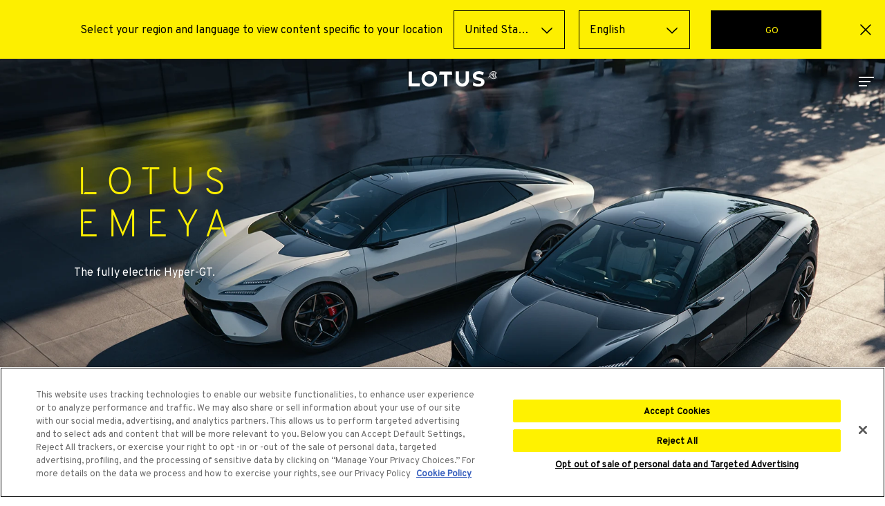

--- FILE ---
content_type: text/html; charset=utf-8
request_url: https://www.lotuscars.com/en-ES/emeya
body_size: 60987
content:
<!DOCTYPE html><html data-vue-meta-server-rendered lang="en-ES" prefix="og: https://ogp.me/ns#" itemtype="https://schema.org/Product"><head><title data-vm-ssr="true">Lotus Emeya - The Fully Electric Hyper-GT | Lotus Cars</title><meta name="description" content="Everyone drives, not everyone is a driver. " data-vm-ssr="true"><meta name="keywords" content="emeya, GT" data-vm-ssr="true"><meta name="apple-mobile-web-app-title" content="Lotus Emeya - The Fully Electric Hyper-GT | Lotus Cars" data-vm-ssr="true"><meta property="og:type" content="article" data-vm-ssr="true"><meta property="og:locale" content="en_ES" data-vm-ssr="true"><meta property="og:title" content="Lotus Emeya - The Fully Electric Hyper- GT | Lotus Cars" data-vm-ssr="true"><meta property="og:description" content="Everyone drives, not everyone is a driver. " data-vm-ssr="true"><meta property="og:image" content="https://wlt-p-001.sitecorecontenthub.cloud/api/public/content/d325fc2de33748b3ae23e95e14ca465e?v=faafe038" data-vm-ssr="true"><meta property="og:image:width" content="144" data-vm-ssr="true"><meta property="og:image:height" content="144" data-vm-ssr="true"><meta property="og:image:type" content="image/jpg" data-vm-ssr="true"><meta property="og:url" content="https://www.lotuscars.com/en-ES/emeya" data-vm-ssr="true"><meta property="twitter:domain" content="https://www.lotuscars.com" data-vm-ssr="true"><meta property="twitter:card" content="summary_large_image" data-vm-ssr="true"><meta property="twitter:title" content="Lotus Emeya - The Fully Electric Hyper- GT | Lotus Cars" data-vm-ssr="true"><meta property="twitter:description" content="Everyone drives, not everyone is a driver. " data-vm-ssr="true"><meta property="twitter:image" content="https://wlt-p-001.sitecorecontenthub.cloud/api/public/content/d325fc2de33748b3ae23e95e14ca465e?v=faafe038" data-vm-ssr="true"><link rel="canonical" href="https://www.lotuscars.com/en-ES/emeya" data-vm-ssr="true"><link rel="alternate" hreflang="x-default" href="https://www.lotuscars.com/en/emeya" data-vm-ssr="true"><link rel="alternate" hreflang="da-DK" href="https://www.lotuscars.com/da-DK/emeya" data-vm-ssr="true"><link rel="alternate" hreflang="de-AT" href="https://www.lotuscars.com/de-AT/emeya" data-vm-ssr="true"><link rel="alternate" hreflang="de-CH" href="https://www.lotuscars.com/de-CH/emeya" data-vm-ssr="true"><link rel="alternate" hreflang="de-DE" href="https://www.lotuscars.com/de-DE/emeya" data-vm-ssr="true"><link rel="alternate" hreflang="de-LU" href="https://www.lotuscars.com/de-LU/emeya" data-vm-ssr="true"><link rel="alternate" hreflang="en-AE" href="https://www.lotuscars.com/en-AE/emeya" data-vm-ssr="true"><link rel="alternate" hreflang="en-AR" href="https://www.lotuscars.com/en-AR/emeya" data-vm-ssr="true"><link rel="alternate" hreflang="en-AT" href="https://www.lotuscars.com/en-AT/emeya" data-vm-ssr="true"><link rel="alternate" hreflang="en-AU" href="https://www.lotuscars.com/en-AU/emeya" data-vm-ssr="true"><link rel="alternate" hreflang="en-BE" href="https://www.lotuscars.com/en-BE/emeya" data-vm-ssr="true"><link rel="alternate" hreflang="en-BG" href="https://www.lotuscars.com/en-BG/emeya" data-vm-ssr="true"><link rel="alternate" hreflang="en-BH" href="https://www.lotuscars.com/en-BH/emeya" data-vm-ssr="true"><link rel="alternate" hreflang="en-CA" href="https://www.lotuscars.com/en-CA/emeya" data-vm-ssr="true"><link rel="alternate" hreflang="en-CH" href="https://www.lotuscars.com/en-CH/emeya" data-vm-ssr="true"><link rel="alternate" hreflang="en-CL" href="https://www.lotuscars.com/en-CL/emeya" data-vm-ssr="true"><link rel="alternate" hreflang="en-CY" href="https://www.lotuscars.com/en-CY/emeya" data-vm-ssr="true"><link rel="alternate" hreflang="en-CZ" href="https://www.lotuscars.com/en-CZ/emeya" data-vm-ssr="true"><link rel="alternate" hreflang="en-DE" href="https://www.lotuscars.com/en-DE/emeya" data-vm-ssr="true"><link rel="alternate" hreflang="en-DK" href="https://www.lotuscars.com/en-DK/emeya" data-vm-ssr="true"><link rel="alternate" hreflang="en-EE" href="https://www.lotuscars.com/en-EE/emeya" data-vm-ssr="true"><link rel="alternate" hreflang="en-EG" href="https://www.lotuscars.com/en-EG/emeya" data-vm-ssr="true"><link rel="alternate" hreflang="en-ES" href="https://www.lotuscars.com/en-ES/emeya" data-vm-ssr="true"><link rel="alternate" hreflang="en-FI" href="https://www.lotuscars.com/en-FI/emeya" data-vm-ssr="true"><link rel="alternate" hreflang="en-FR" href="https://www.lotuscars.com/en-FR/emeya" data-vm-ssr="true"><link rel="alternate" hreflang="en-GB" href="https://www.lotuscars.com/en-GB/emeya" data-vm-ssr="true"><link rel="alternate" hreflang="en-GR" href="https://www.lotuscars.com/en-GR/emeya" data-vm-ssr="true"><link rel="alternate" hreflang="en-GT" href="https://www.lotuscars.com/en-GT/emeya" data-vm-ssr="true"><link rel="alternate" hreflang="en-HK" href="https://www.lotuscars.com/en-HK/emeya" data-vm-ssr="true"><link rel="alternate" hreflang="en-HU" href="https://www.lotuscars.com/en-HU/emeya" data-vm-ssr="true"><link rel="alternate" hreflang="en-IE" href="https://www.lotuscars.com/en-IE/emeya" data-vm-ssr="true"><link rel="alternate" hreflang="en-IL" href="https://www.lotuscars.com/en-IL/emeya" data-vm-ssr="true"><link rel="alternate" hreflang="en-IN" href="https://www.lotuscars.com/en-IN/emeya" data-vm-ssr="true"><link rel="alternate" hreflang="en-IT" href="https://www.lotuscars.com/en-IT/emeya" data-vm-ssr="true"><link rel="alternate" hreflang="en-JP" href="https://www.lotuscars.com/en-JP/emeya" data-vm-ssr="true"><link rel="alternate" hreflang="en-KR" href="https://www.lotuscars.com/en-KR/emeya" data-vm-ssr="true"><link rel="alternate" hreflang="en-KW" href="https://www.lotuscars.com/en-KW/emeya" data-vm-ssr="true"><link rel="alternate" hreflang="en-LB" href="https://www.lotuscars.com/en-LB/emeya" data-vm-ssr="true"><link rel="alternate" hreflang="en-LU" href="https://www.lotuscars.com/en-LU/emeya" data-vm-ssr="true"><link rel="alternate" hreflang="en-MX" href="https://www.lotuscars.com/en-MX/emeya" data-vm-ssr="true"><link rel="alternate" hreflang="en-MY" href="https://www.lotuscars.com/en-MY/emeya" data-vm-ssr="true"><link rel="alternate" hreflang="en-NL" href="https://www.lotuscars.com/en-NL/emeya" data-vm-ssr="true"><link rel="alternate" hreflang="en-NO" href="https://www.lotuscars.com/en-NO/emeya" data-vm-ssr="true"><link rel="alternate" hreflang="en-NZ" href="https://www.lotuscars.com/en-NZ/emeya" data-vm-ssr="true"><link rel="alternate" hreflang="en-PA" href="https://www.lotuscars.com/en-PA/emeya" data-vm-ssr="true"><link rel="alternate" hreflang="en-PH" href="https://www.lotuscars.com/en-PH/emeya" data-vm-ssr="true"><link rel="alternate" hreflang="en-PR" href="https://www.lotuscars.com/en-PR/emeya" data-vm-ssr="true"><link rel="alternate" hreflang="en-QA" href="https://www.lotuscars.com/en-QA/emeya" data-vm-ssr="true"><link rel="alternate" hreflang="en-SE" href="https://www.lotuscars.com/en-SE/emeya" data-vm-ssr="true"><link rel="alternate" hreflang="en-SG" href="https://www.lotuscars.com/en-SG/emeya" data-vm-ssr="true"><link rel="alternate" hreflang="en-TH" href="https://www.lotuscars.com/en-TH/emeya" data-vm-ssr="true"><link rel="alternate" hreflang="en-TR" href="https://www.lotuscars.com/en-TR/emeya" data-vm-ssr="true"><link rel="alternate" hreflang="en-US" href="https://www.lotuscars.com/en-US/emeya" data-vm-ssr="true"><link rel="alternate" hreflang="en-ZA" href="https://www.lotuscars.com/en-ZA/emeya" data-vm-ssr="true"><link rel="alternate" hreflang="fr-BE" href="https://www.lotuscars.com/fr-BE/emeya" data-vm-ssr="true"><link rel="alternate" hreflang="fr-CA" href="https://www.lotuscars.com/fr-CA/emeya" data-vm-ssr="true"><link rel="alternate" hreflang="fr-CH" href="https://www.lotuscars.com/fr-CH/emeya" data-vm-ssr="true"><link rel="alternate" hreflang="fr-FR" href="https://www.lotuscars.com/fr-FR/emeya" data-vm-ssr="true"><link rel="alternate" hreflang="fr-LU" href="https://www.lotuscars.com/fr-LU/emeya" data-vm-ssr="true"><link rel="alternate" hreflang="it-CH" href="https://www.lotuscars.com/it-CH/emeya" data-vm-ssr="true"><link rel="alternate" hreflang="it-IT" href="https://www.lotuscars.com/it-IT/emeya" data-vm-ssr="true"><link rel="alternate" hreflang="ja-JP" href="https://www.lotuscars.com/ja-JP/emeya" data-vm-ssr="true"><link rel="alternate" hreflang="ko-KR" href="https://www.lotuscars.com/ko-KR/emeya" data-vm-ssr="true"><link rel="alternate" hreflang="nb-NO" href="https://www.lotuscars.com/nb-NO/emeya" data-vm-ssr="true"><link rel="alternate" hreflang="nl-BE" href="https://www.lotuscars.com/nl-BE/emeya" data-vm-ssr="true"><link rel="alternate" hreflang="nl-NL" href="https://www.lotuscars.com/nl-NL/emeya" data-vm-ssr="true"><link rel="alternate" hreflang="sv-SE" href="https://www.lotuscars.com/sv-SE/emeya" data-vm-ssr="true"><!--teleport anchor--><meta charset="utf-8"><meta http-equiv="X-UA-Compatible" content="IE=edge,chrome=1"><meta name="viewport" content="width=device-width,initial-scale=1,minimum-scale=1,maximum-scale=1,user-scalable=no,viewport-fit=cover"><meta name="mobile-web-app-capable" content="yes"><meta name="apple-mobile-web-app-capable" content="yes"><meta name="apple-mobile-web-app-status-bar-style" content="black-translucent"><meta name="format-detection" content="telephone=yes"><meta name="renderer" content="webkit"><meta name="force-rendering" content="webkit"><meta name="screen-orientation" content="portrait"><meta name="x5-orientation" content="portrait"><link rel="icon" href="/dist/portal-site/favicon.png"><link rel="manifest" href="/dist/portal-site/manifest.json"><link rel="preconnect" href="https://wlt-p-001.sitecorecontenthub.cloud"><link href="/dist/portal-site/css/app~29ff46dd.83791f16.css" rel="preload" as="style"><link href="/dist/portal-site/css/app~3e511cab.e21d1a94.css" rel="preload" as="style"><link href="/dist/portal-site/css/app~4ba72edf.b01c0733.css" rel="preload" as="style"><link href="/dist/portal-site/css/app~5a11b65b.9add28fc.css" rel="preload" as="style"><link href="/dist/portal-site/css/app~748942c6.ac5cda78.css" rel="preload" as="style"><link href="/dist/portal-site/css/app~a97bfcba.9eb303e0.css" rel="preload" as="style"><link href="/dist/portal-site/css/app~ad45398f.edb16379.css" rel="preload" as="style"><link href="/dist/portal-site/css/app~e8f40822.16969f12.css" rel="preload" as="style"><link href="/dist/portal-site/css/app~ff192235.35ce76c3.css" rel="preload" as="style"><link href="/dist/portal-site/css/vendors~app~9c5b28f6.56c2fba7.css" rel="preload" as="style"><link href="/dist/portal-site/css/videoJs~app~09601bc0.ac97a1d4.css" rel="preload" as="style"><link href="/dist/portal-site/js/app~29ff46dd.0ff23b4d.js" rel="preload" as="script"><link href="/dist/portal-site/js/app~3e511cab.fd9372a1.js" rel="preload" as="script"><link href="/dist/portal-site/js/app~4ba72edf.ea92302c.js" rel="preload" as="script"><link href="/dist/portal-site/js/app~5a11b65b.c44e83fd.js" rel="preload" as="script"><link href="/dist/portal-site/js/app~748942c6.5d046a61.js" rel="preload" as="script"><link href="/dist/portal-site/js/app~a97bfcba.9aceec4d.js" rel="preload" as="script"><link href="/dist/portal-site/js/app~ad45398f.d26cab87.js" rel="preload" as="script"><link href="/dist/portal-site/js/app~e8f40822.10690e9e.js" rel="preload" as="script"><link href="/dist/portal-site/js/app~ea1f58e8.500c9653.js" rel="preload" as="script"><link href="/dist/portal-site/js/app~ff192235.c6b52a8e.js" rel="preload" as="script"><link href="/dist/portal-site/js/vendors~app~253ae210.83b0e6a1.js" rel="preload" as="script"><link href="/dist/portal-site/js/vendors~app~44e9874e.a370403f.js" rel="preload" as="script"><link href="/dist/portal-site/js/vendors~app~690b702c.e3d611e7.js" rel="preload" as="script"><link href="/dist/portal-site/js/vendors~app~7d359b94.6f3a7444.js" rel="preload" as="script"><link href="/dist/portal-site/js/vendors~app~9c5b28f6.9bfdc299.js" rel="preload" as="script"><link href="/dist/portal-site/js/vendors~app~d939e436.9a700418.js" rel="preload" as="script"><link href="/dist/portal-site/js/videoJs~app~09601bc0.217c0971.js" rel="preload" as="script"><link href="/dist/portal-site/css/videoJs~app~09601bc0.ac97a1d4.css" rel="stylesheet"><link href="/dist/portal-site/css/vendors~app~9c5b28f6.56c2fba7.css" rel="stylesheet"><link href="/dist/portal-site/css/app~748942c6.ac5cda78.css" rel="stylesheet"><link href="/dist/portal-site/css/app~ff192235.35ce76c3.css" rel="stylesheet"><link href="/dist/portal-site/css/app~ad45398f.edb16379.css" rel="stylesheet"><link href="/dist/portal-site/css/app~e8f40822.16969f12.css" rel="stylesheet"><link href="/dist/portal-site/css/app~4ba72edf.b01c0733.css" rel="stylesheet"><link href="/dist/portal-site/css/app~29ff46dd.83791f16.css" rel="stylesheet"><link href="/dist/portal-site/css/app~a97bfcba.9eb303e0.css" rel="stylesheet"><link href="/dist/portal-site/css/app~5a11b65b.9add28fc.css" rel="stylesheet"><link href="/dist/portal-site/css/app~3e511cab.e21d1a94.css" rel="stylesheet"></head><body ><noscript>You need to enable JavaScript to run this app.</noscript><div class="app" id="root"><div class="d-flex flex-column" data-v-a6b4dfce><!----></div><!--[--><!----><!--[--><!--[--><!--teleport start--><!--teleport end--><!--teleport start--><!--teleport end--><!--]--><noscript>
    &lt;iframe :src=&quot;`https://www.googletagmanager.com/ns.html?id=${gtmUid?.value}`&quot; height=&quot;0&quot; width=&quot;0&quot; style=&quot;display:none;visibility:hidden&quot; /&gt;
  </noscript><div class="container"><!--[--><!----><!--[--><!----><div class="theme-transparent c-header" style=""><span class="e-icon c-header__logo"><svg width="112" height="25" viewBox="0 0 112 25" xmlns="http://www.w3.org/2000/svg">
  <path d="M106.243 2.81525C106.456 2.60329 106.742 2.48518 107.039 2.48651H107.145V3.25081C106.798 3.31718 106.478 3.48891 106.229 3.7435C105.979 3.99808 105.81 4.32364 105.745 4.67751H104.416L106.243 2.81525ZM107.776 3.90828C107.873 3.93795 107.965 3.98051 108.05 4.03484H108.929C108.8 3.83095 108.63 3.65615 108.432 3.52107C108.234 3.386 108.011 3.29348 107.776 3.24917V2.48487H108.61C108.895 2.48487 109.169 2.60038 109.371 2.80597C109.573 3.01157 109.686 3.29043 109.686 3.58119C109.686 3.87195 109.573 4.1508 109.371 4.3564C109.169 4.562 108.895 4.67751 108.61 4.67751H107.776V3.90828ZM109.686 6.41649C109.686 6.56025 109.658 6.70255 109.604 6.83528C109.55 6.96801 109.47 7.08857 109.37 7.19007C109.27 7.29156 109.152 7.37201 109.021 7.42683C108.891 7.48164 108.751 7.50974 108.61 7.50953H107.776V6.75016C108.011 6.70584 108.234 6.61333 108.432 6.47826C108.63 6.34318 108.8 6.16837 108.929 5.96449H108.05C107.965 6.01882 107.873 6.06138 107.776 6.09105V5.32182H108.61C108.895 5.32182 109.169 5.4371 109.37 5.64234C109.572 5.84759 109.686 6.12602 109.686 6.41649ZM106.345 4.99966C106.346 4.75356 106.425 4.51431 106.57 4.31782C106.716 4.12133 106.92 3.9782 107.152 3.90992V6.08941C106.92 6.02113 106.716 5.878 106.57 5.68151C106.425 5.48502 106.346 5.24577 106.345 4.99966ZM107.463 9.36192C106.473 9.36127 105.513 9.01063 104.748 8.36979C103.984 7.72896 103.461 6.83762 103.269 5.84779L103.783 5.32511H105.745C105.81 5.6795 105.979 6.00558 106.229 6.2605C106.479 6.51543 106.799 6.68727 107.147 6.75344V8.15548H108.612C108.974 8.15618 109.326 8.03947 109.619 7.82227C109.911 7.60506 110.128 7.29864 110.238 6.94741C110.348 6.59618 110.345 6.21839 110.23 5.86878C110.116 5.51917 109.894 5.21591 109.599 5.00295C109.897 4.79042 110.121 4.48629 110.238 4.13498C110.354 3.78367 110.358 3.40358 110.247 3.05021C110.137 2.69684 109.918 2.3887 109.624 2.17078C109.329 1.95286 108.974 1.83658 108.61 1.83891H107.036C106.572 1.83835 106.127 2.02376 105.797 2.35502L103.183 5.0161V5.00131C103.184 4.01584 103.512 3.05965 104.115 2.28884C104.717 1.51803 105.559 0.978117 106.501 0.757236C107.444 0.536354 108.432 0.647551 109.305 1.07267C110.177 1.4978 110.883 2.21174 111.306 3.09795H111.996C111.562 2.02907 110.778 1.14644 109.777 0.600341C108.777 0.0542449 107.621 -0.121558 106.507 0.102865C105.394 0.327288 104.391 0.938062 103.669 1.8312C102.948 2.72433 102.553 3.84462 102.551 5.00131C102.551 5.21068 102.564 5.41985 102.59 5.62754L100.141 8.12261H101.033L102.741 6.38362C103.022 7.37879 103.599 8.2606 104.393 8.90734C105.187 9.55408 106.158 9.93388 107.172 9.9943C108.187 10.0547 109.195 9.79281 110.057 9.2447C110.92 8.69658 111.594 7.88929 111.987 6.93425H111.299C110.946 7.66379 110.4 8.2781 109.722 8.7077C109.044 9.13731 108.261 9.36506 107.463 9.36521" />
  <path d="M95.0983 10.9552C94.4873 10.2216 93.7051 9.65642 92.8236 9.31155C91.7104 8.8905 90.5725 8.54081 89.4165 8.26454C88.0807 7.95115 87.0881 7.63392 86.4385 7.31286C85.7932 6.98413 85.4705 6.49103 85.4705 5.83357C85.4663 5.51616 85.5415 5.20288 85.6891 4.92333C85.8368 4.64379 86.0519 4.40721 86.3142 4.23594C86.8789 3.8316 87.7506 3.62943 88.9293 3.62943C90.6103 3.62943 92.2918 4.13458 93.9739 5.14488L95.2596 1.75238C94.3651 1.17281 93.3845 0.744325 92.3558 0.483473C91.243 0.190006 90.0981 0.0419845 88.9486 0.0429737C87.2838 0.0429737 85.8749 0.309245 84.722 0.84179C83.5691 1.37433 82.7087 2.0959 82.1408 3.00649C81.5689 3.91392 81.2705 4.9722 81.2826 6.05053C81.2826 7.33697 81.5993 8.3659 82.2328 9.13732C82.8364 9.8878 83.6199 10.4669 84.5074 10.8188C85.6172 11.2375 86.7513 11.5861 87.9033 11.8625C88.8056 12.0817 89.5208 12.2838 90.0489 12.469C90.5254 12.6222 90.9674 12.8703 91.3491 13.1988C91.5128 13.3396 91.6433 13.5162 91.731 13.7153C91.8186 13.9145 91.8613 14.1312 91.8557 14.3494C91.8557 14.9739 91.5696 15.4742 90.9974 15.85C90.4253 16.2259 89.5412 16.4143 88.3453 16.4154C87.2476 16.4116 86.1579 16.2256 85.1188 15.8648C84.1188 15.5366 83.1786 15.043 82.336 14.4036L81.9037 14.0486L81.4197 18.138C82.2652 18.6815 83.1828 19.0988 84.1444 19.3773C85.4997 19.7917 86.9077 19.9994 88.3227 19.9937C89.9876 19.9937 91.4008 19.7274 92.5623 19.1948C93.7238 18.6623 94.5949 17.9413 95.1757 17.0318C95.7523 16.1356 96.0554 15.0856 96.0468 14.014C96.0468 12.7287 95.7301 11.7091 95.0967 10.9552" />
  <path d="M26.2022 1.35143e-07C24.261 -0.000324961 22.3632 0.585889 20.7489 1.6845C19.1347 2.78312 17.8764 4.34479 17.1333 6.17203C16.3902 7.99926 16.1956 10.01 16.5741 11.9499C16.9527 13.8898 17.8873 15.6718 19.2599 17.0705C20.6325 18.4692 22.3813 19.4217 24.2852 19.8077C26.1892 20.1937 28.1627 19.9958 29.9562 19.239C31.7498 18.4821 33.2827 17.2004 34.3613 15.5559C35.4398 13.9113 36.0155 11.9779 36.0155 10C36.0155 7.34812 34.9817 4.80483 33.1414 2.92951C31.3011 1.0542 28.805 0.000436013 26.2022 1.35143e-07ZM26.2022 16.0059C25.0331 16.0062 23.8901 15.6533 22.9179 14.9918C21.9457 14.3302 21.1878 13.3898 20.7402 12.2894C20.2925 11.1889 20.1752 9.978 20.4031 8.80967C20.631 7.64134 21.1939 6.5681 22.0204 5.7257C22.847 4.88329 23.9002 4.30956 25.0469 4.07705C26.1935 3.84454 27.3821 3.96371 28.4622 4.41948C29.5424 4.87525 30.4657 5.64715 31.1152 6.63755C31.7648 7.62796 32.1115 8.79238 32.1115 9.98356C32.1115 11.5805 31.489 13.1121 30.3808 14.2414C29.2727 15.3708 27.7696 16.0055 26.2022 16.0059Z" />
  <path d="M72.2745 0.332031V11.3774C72.2745 12.5544 71.8156 13.6832 70.9987 14.5154C70.1819 15.3477 69.074 15.8153 67.9188 15.8153C66.7635 15.8153 65.6557 15.3477 64.8388 14.5154C64.0219 13.6832 63.563 12.5544 63.563 11.3774V0.332031H59.459V11.3774C59.459 13.6634 60.3503 15.8557 61.9368 17.4722C63.5233 19.0886 65.6751 19.9967 67.9188 19.9967C70.1624 19.9967 72.3142 19.0886 73.9007 17.4722C75.4872 15.8557 76.3785 13.6634 76.3785 11.3774V0.332031H72.2745Z" />
  <path d="M39.1995 0.335938L38.7188 4.3744H44.8442V19.7048H48.9724V4.3744H55.1188L54.6381 0.335938H39.1995Z" />
  <path d="M0 0.335938V19.7048H13.8657L14.3497 15.6367H4.12825V0.335938H0Z" />
</svg></span><div class="c-header__login"><!--[--><a href="/my-lotus/login?redirect_url=%2Fmy-lotus" class="e-site-link c-header__login-val"><!--[--><div class="c-header__login-text"></div><!--]--></a><!--]--></div><div class="c-header__icon"><div class="e-menu-trigger theme-black"><span></span><span></span><span></span></div></div><!--[--><div class="s-header-curtain-menu__mask" style="display:none;"></div><div class="s-header-curtain-menu" style="display:none;"><div class="s-header-curtain-menu__main"><div class="s-header-curtain-menu__header"><span class="e-icon size-small s-header-curtain-menu__close">
<svg viewBox="0 0 1024 1024" version="1.1" xmlns="http://www.w3.org/2000/svg" width="24" height="24">
<path d="M556.8 512L832 236.8c12.8-12.8 12.8-32 0-44.8-12.8-12.8-32-12.8-44.8 0L512 467.2l-275.2-277.333333c-12.8-12.8-32-12.8-44.8 0-12.8 12.8-12.8 32 0 44.8l275.2 277.333333-277.333333 275.2c-12.8 12.8-12.8 32 0 44.8 6.4 6.4 14.933333 8.533333 23.466666 8.533333s17.066667-2.133333 23.466667-8.533333L512 556.8 787.2 832c6.4 6.4 14.933333 8.533333 23.466667 8.533333s17.066667-2.133333 23.466666-8.533333c12.8-12.8 12.8-32 0-44.8L556.8 512z" />
</svg>
</span></div><div class="s-header-curtain-menu__content"><div class="s-header-curtain-menu__content-main"><div class="s-header-curtain-menu__main-menu"><!----><!--[--><!--]--><!--[--><!--]--><div class="s-header-curtain-menu__menus"><!--[--><button class="e-site-button old ani-link-swipe primary-link theme-black no-icon" hasanimation="true"><!--[--><span class="e-site-button__text">&nbsp</span><!----><!--]--></button><button class="e-site-button tertiary-button theme-black with-ani"><!--[--><span class="e-site-button__text"><span class="__ff-overpass-headlines-ex-light __c-black __f-h8">ELETRE</span></span><span class="e-icon e-site-button__icon"><svg width="21" height="21" viewBox="0 0 21 21" fill="none" xmlns="http://www.w3.org/2000/svg">
  <path d="M7.3604 2.83008H5.38672L12.788 10.5006L5.38672 18.171H7.3604L14.7617 10.5006L7.3604 2.83008Z" fill="#010101" />
</svg></span><!--]--></button><button class="e-site-button tertiary-button theme-black with-ani"><!--[--><span class="e-site-button__text"><span class="__ff-overpass-headlines-ex-light __c-black __f-h8">EMIRA</span></span><span class="e-icon e-site-button__icon"><svg width="21" height="21" viewBox="0 0 21 21" fill="none" xmlns="http://www.w3.org/2000/svg">
  <path d="M7.3604 2.83008H5.38672L12.788 10.5006L5.38672 18.171H7.3604L14.7617 10.5006L7.3604 2.83008Z" fill="#010101" />
</svg></span><!--]--></button><button class="e-site-button tertiary-button theme-black with-ani"><!--[--><span class="e-site-button__text"><span class="__ff-overpass-headlines-ex-light __c-black __f-h8">EMEYA</span></span><span class="e-icon e-site-button__icon"><svg width="21" height="21" viewBox="0 0 21 21" fill="none" xmlns="http://www.w3.org/2000/svg">
  <path d="M7.3604 2.83008H5.38672L12.788 10.5006L5.38672 18.171H7.3604L14.7617 10.5006L7.3604 2.83008Z" fill="#010101" />
</svg></span><!--]--></button><button class="e-site-button tertiary-button theme-black with-ani"><!--[--><span class="e-site-button__text"><span class="__ff-overpass-headlines-ex-light __c-black __f-h8">EVIJA</span></span><span class="e-icon e-site-button__icon"><svg width="21" height="21" viewBox="0 0 21 21" fill="none" xmlns="http://www.w3.org/2000/svg">
  <path d="M7.3604 2.83008H5.38672L12.788 10.5006L5.38672 18.171H7.3604L14.7617 10.5006L7.3604 2.83008Z" fill="#010101" />
</svg></span><!--]--></button><button class="e-site-button old ani-link-swipe primary-link theme-black no-icon" hasanimation="true"><!--[--><span class="e-site-button__text">&nbsp</span><!----><!--]--></button><button class="e-site-button old ani-link-swipe primary-link theme-black" hasanimation="true"><!--[--><span class="e-site-button__text">Discover Lotus</span><span class="e-icon e-site-button__icon"><svg xmlns="http://www.w3.org/2000/svg" width="24" height="24" viewBox="0 0 24 24">
  <path d="M10 6L8.59 7.41 13.17 12l-4.58 4.59L10 18l6-6z" />
</svg></span><!--]--></button><button class="e-site-button old ani-link-swipe primary-link theme-black no-icon" hasanimation="true"><!--[--><span class="e-site-button__text">&nbsp</span><!----><!--]--></button><!--[--><a href="/en-ES/lotus-centres/search" class="e-site-link e-site-button old ani-link-swipe primary-link theme-black no-icon" hasanimation="true"><!--[--><!--[--><span class="e-site-button__text"><img alt="Lotus Centre icon.svg" src="https://wlt-p-001.sitecorecontenthub.cloud/api/public/content/43a9a99af30a4ffda067b9b586536c76?v=665ae417">&nbsp; LOTUS CENTRES</span><!----><!--]--><!--]--></a><!--]--><!--]--></div></div><div class="s-header-curtain-menu__submenu" style="display:none;"><div class="s-header-curtain-menu__submenu-back"><span class="e-icon"><svg xmlns="http://www.w3.org/2000/svg" width="24" height="24" viewBox="0 0 24 24">
  <path d="M15.41 7.41L14 6l-6 6 6 6 1.41-1.41L10.83 12z" />
</svg></span><span>BACK</span></div><!--[--><div class="s-header-curtain-menu__submenu-buttons" style="display:none;"><!--[--><!--]--></div><div class="s-header-curtain-menu__submenu-buttons" style="display:none;"><!--[--><!--[--><a href="/en-ES/eletre" class="e-site-link e-site-button old ani-link-swipe primary-link theme-black no-icon" hasanimation="true"><!--[--><!--[--><span class="e-site-button__text">Explore Eletre</span><!----><!--]--><!--]--></a><!--]--><!--[--><a class="e-site-link e-site-button old ani-link-swipe primary-link theme-black no-icon" href="/configurator/eletre/eletre" linktype="external" url="/configurator/eletre/eletre" anchor target hasanimation="true"><!--[--><!--[--><span class="e-site-button__text">Configure Eletre</span><!----><!--]--><!--]--></a><!--]--><!--]--></div><div class="s-header-curtain-menu__submenu-buttons" style="display:none;"><!--[--><!--[--><a href="/en-ES/emira" class="e-site-link e-site-button old ani-link-swipe primary-link theme-black no-icon" hasanimation="true"><!--[--><!--[--><span class="e-site-button__text">Explore Emira</span><!----><!--]--><!--]--></a><!--]--><!--[--><a class="e-site-link e-site-button old ani-link-swipe primary-link theme-black no-icon" href="/configurator/emira/emira" linktype="external" url="/configurator/emira/emira" anchor target hasanimation="true"><!--[--><!--[--><span class="e-site-button__text">Configure Emira</span><!----><!--]--><!--]--></a><!--]--><!--]--></div><div class="s-header-curtain-menu__submenu-buttons" style="display:none;"><!--[--><!--[--><a aria-current="page" href="/en-ES/emeya" class="router-link-active router-link-exact-active e-site-link e-site-button old ani-link-swipe primary-link theme-black no-icon" hasanimation="true"><!--[--><!--[--><span class="e-site-button__text">Explore Emeya</span><!----><!--]--><!--]--></a><!--]--><!--[--><a class="e-site-link e-site-button old ani-link-swipe primary-link theme-black no-icon" href="/configurator/emeya/emeya" linktype="external" url="/configurator/emeya/emeya" anchor target hasanimation="true"><!--[--><!--[--><span class="e-site-button__text">Configure Emeya</span><!----><!--]--><!--]--></a><!--]--><!--]--></div><div class="s-header-curtain-menu__submenu-buttons" style="display:none;"><!--[--><!--[--><a href="/en-ES/evija" class="e-site-link e-site-button old ani-link-swipe primary-link theme-black no-icon" hasanimation="true"><!--[--><!--[--><span class="e-site-button__text">Explore Evija</span><!----><!--]--><!--]--></a><!--]--><!--[--><a class="e-site-link e-site-button old ani-link-swipe primary-link theme-black no-icon" href="/configurator/evija/evija" linktype="external" url="/configurator/evija/evija" anchor target hasanimation="true"><!--[--><!--[--><span class="e-site-button__text">Configure Evija</span><!----><!--]--><!--]--></a><!--]--><!--]--></div><div class="s-header-curtain-menu__submenu-buttons" style="display:none;"><!--[--><!--]--></div><div class="s-header-curtain-menu__submenu-buttons" style="display:none;"><!--[--><!--[--><a href="/en-ES/lotus-story" class="e-site-link e-site-button old ani-link-swipe primary-link theme-black no-icon" hasanimation="true"><!--[--><!--[--><span class="e-site-button__text">LOTUS STORY</span><!----><!--]--><!--]--></a><!--]--><!--[--><a href="/en-ES/lotus-story/road-cars" class="e-site-link e-site-button old ani-link-swipe primary-link theme-black no-icon" hasanimation="true"><!--[--><!--[--><span class="e-site-button__text">HERITAGE ROAD CARS</span><!----><!--]--><!--]--></a><!--]--><!--[--><a href="/en-ES/lotus-story/race-cars" class="e-site-link e-site-button old ani-link-swipe primary-link theme-black no-icon" hasanimation="true"><!--[--><!--[--><span class="e-site-button__text">HERITAGE RACE CARS</span><!----><!--]--><!--]--></a><!--]--><!--[--><a href="/en-ES/lotus-story/theory-1" class="e-site-link e-site-button old ani-link-swipe primary-link theme-black no-icon" hasanimation="true"><!--[--><!--[--><span class="e-site-button__text">Theory 1 concept car</span><!----><!--]--><!--]--></a><!--]--><!--[--><a href="/en-ES/lotus-story/factory" class="e-site-link e-site-button old ani-link-swipe primary-link theme-black no-icon" hasanimation="true"><!--[--><!--[--><span class="e-site-button__text">MANUFACTURING</span><!----><!--]--><!--]--></a><!--]--><!--[--><a href="/en-ES/contact-us" class="e-site-link e-site-button old ani-link-swipe primary-link theme-black no-icon" hasanimation="true"><!--[--><!--[--><span class="e-site-button__text">CONTACT US</span><!----><!--]--><!--]--></a><!--]--><!--[--><a class="e-site-link e-site-button old ani-link-swipe primary-link theme-black no-icon" href="https://www.lotuscars.com/en/press" linktype="external" url="https://www.lotuscars.com/en/press" anchor target="_blank" hasanimation="true"><!--[--><!--[--><span class="e-site-button__text">PRESS</span><!----><!--]--><!--]--></a><!--]--><!--]--></div><div class="s-header-curtain-menu__submenu-buttons" style="display:none;"><!--[--><!--]--></div><div class="s-header-curtain-menu__submenu-buttons" style="display:none;"><!--[--><!--]--></div><!--]--></div></div></div><div class="s-header-curtain-menu__region-bar"><span class="e-icon s-header-curtain-menu__region-icon">
<svg viewBox="0 0 1024 1024" version="1.1" xmlns="http://www.w3.org/2000/svg" width="24" height="24">
  <path d="M854.4 800.9c0.2-0.3 0.5-0.6 0.7-0.9C920.6 722.1 960 621.7 960 512s-39.4-210.1-104.8-288c-0.2-0.3-0.5-0.5-0.7-0.8-1.1-1.3-2.1-2.5-3.2-3.7-0.4-0.5-0.8-0.9-1.2-1.4-1.4-1.6-2.7-3.1-4.1-4.7l-0.1-0.1c-1.5-1.7-3.1-3.4-4.6-5.1l-0.1-0.1c-3.2-3.4-6.4-6.8-9.7-10.1l-0.1-0.1-4.8-4.8-0.3-0.3c-1.5-1.5-3-2.9-4.5-4.3-0.5-0.5-1-1-1.6-1.5-1-1-2-1.9-3-2.8-0.3-0.3-0.7-0.6-1-1C736.4 109.2 629.5 64 512 64s-224.4 45.2-304.3 119.2c-0.3 0.3-0.7 0.6-1 1-1 0.9-2 1.9-3 2.9-0.5 0.5-1 1-1.6 1.5-1.5 1.4-3 2.9-4.5 4.3l-0.3 0.3-4.8 4.8-0.1 0.1c-3.3 3.3-6.5 6.7-9.7 10.1l-0.1 0.1c-1.6 1.7-3.1 3.4-4.6 5.1l-0.1 0.1c-1.4 1.5-2.8 3.1-4.1 4.7-0.4 0.5-0.8 0.9-1.2 1.4-1.1 1.2-2.1 2.5-3.2 3.7-0.2 0.3-0.5 0.5-0.7 0.8C103.4 301.9 64 402.3 64 512s39.4 210.1 104.8 288c0.2 0.3 0.5 0.6 0.7 0.9 1 1.2 2.1 2.5 3.1 3.7 0.4 0.5 0.8 0.9 1.2 1.4 1.4 1.6 2.7 3.1 4.1 4.7 0 0.1 0.1 0.1 0.1 0.2 1.5 1.7 3 3.4 4.6 5l0.1 0.1c3.2 3.4 6.4 6.8 9.6 10.1l0.1 0.1c1.6 1.6 3.1 3.2 4.7 4.7l0.3 0.3c3.3 3.3 6.7 6.5 10.1 9.6 80.1 74 187 119.2 304.5 119.2s224.4-45.2 304.3-119.2c3.4-3.1 6.7-6.3 10-9.6l0.3-0.3c1.6-1.6 3.2-3.1 4.7-4.7l0.1-0.1c3.3-3.3 6.5-6.7 9.6-10.1l0.1-0.1c1.5-1.7 3.1-3.3 4.6-5 0-0.1 0.1-0.1 0.1-0.2 1.4-1.5 2.8-3.1 4.1-4.7 0.4-0.5 0.8-0.9 1.2-1.4 1.2-1.3 2.3-2.5 3.3-3.7z m4.1-142.6c-13.8 32.6-32 62.8-54.2 90.2-24.9-21.5-52.2-40.3-81.5-55.9 11.6-46.9 18.8-98.4 20.7-152.6H887c-3 40.9-12.6 80.6-28.5 118.3zM887 484H743.5c-1.9-54.2-9.1-105.7-20.7-152.6 29.3-15.6 56.6-34.4 81.5-55.9 22.2 27.4 40.4 57.6 54.2 90.2C874.4 403.4 884 443.1 887 484zM658.3 165.5c39.7 16.8 75.8 40 107.6 69.2-18.5 15.8-38.4 29.7-59.4 41.8-15.7-45-35.8-84.1-59.2-115.4 3.7 1.4 7.4 2.9 11 4.4z m-90.6 700.6c-9.2 7.2-18.4 12.7-27.7 16.4V697c39.9 2.8 78.6 11.6 115.7 26.2-8.3 24.6-17.9 47.3-29 67.8-17.4 32.4-37.8 58.3-59 75.1z m59-633.1c11 20.6 20.7 43.3 29 67.8-37.1 14.6-75.8 23.4-115.7 26.2V141.6c9.2 3.7 18.5 9.1 27.7 16.4 21.2 16.7 41.6 42.6 59 75zM540 640.9V540h147.5c-1.6 44.2-7.1 87.1-16.3 127.8l-0.3 1.2c-41.1-15.6-85.1-25.3-130.9-28.1z m0-156.9V383.1c45.8-2.8 89.8-12.5 130.9-28.1l0.3 1.2c9.2 40.7 14.7 83.5 16.3 127.8H540z m-56 56v100.9c-45.8 2.8-89.8 12.5-130.9 28.1l-0.3-1.2c-9.2-40.7-14.7-83.5-16.3-127.8H484z m-147.5-56c1.6-44.2 7.1-87.1 16.3-127.8l0.3-1.2c41.1 15.6 85 25.3 130.9 28.1V484H336.5zM484 697v185.4c-9.2-3.7-18.5-9.1-27.7-16.4-21.2-16.7-41.7-42.7-59.1-75.1-11-20.6-20.7-43.3-29-67.8 37.2-14.6 75.9-23.3 115.8-26.1z m0-370c-39.9-2.8-78.6-11.6-115.7-26.2 8.3-24.6 17.9-47.3 29-67.8 17.4-32.4 37.8-58.4 59.1-75.1 9.2-7.2 18.4-12.7 27.7-16.4V327zM365.7 165.5c3.7-1.5 7.3-3 11-4.4-23.4 31.3-43.5 70.4-59.2 115.4-21-12-40.9-26-59.4-41.8 31.8-29.2 67.9-52.4 107.6-69.2zM165.5 365.7c13.8-32.6 32-62.8 54.2-90.2 24.9 21.5 52.2 40.3 81.5 55.9-11.6 46.9-18.8 98.4-20.7 152.6H137c3-40.9 12.6-80.6 28.5-118.3zM137 540h143.5c1.9 54.2 9.1 105.7 20.7 152.6-29.3 15.6-56.6 34.4-81.5 55.9-22.2-27.4-40.4-57.6-54.2-90.2C149.6 620.6 140 580.9 137 540z m228.7 318.5c-39.7-16.8-75.8-40-107.6-69.2 18.5-15.8 38.4-29.7 59.4-41.8 15.7 45 35.8 84.1 59.2 115.4-3.7-1.4-7.4-2.9-11-4.4z m292.6 0c-3.7 1.5-7.3 3-11 4.4 23.4-31.3 43.5-70.4 59.2-115.4 21 12 40.9 26 59.4 41.8-31.8 29.2-67.9 52.4-107.6 69.2z" />
</svg>
</span><span class="s-header-curtain-menu__region-label">LOCATION:</span><div class="s-header-curtain-menu__region-cur">Spain</div><span class="e-icon s-header-curtain-menu__region-icon">
<svg xmlns="http://www.w3.org/2000/svg" width="24" height="24" viewBox="0 0 16 16">
<path d="M7.99992 10.8887L2 5.0706L2 6.84836L8 12.6665L14 6.8482L14 5.07044L7.99992 10.8887Z" />
</svg>
</span></div></div></div><!--]--></div><!--]--><!--]--><!--[--><div class="c-menu-bar theme-transparent-light scrolling-theme-black has-header sticky header-theme-transparent"><div class="c-menu-bar__main"><div class="c-menu-bar__selection"><div class="c-menu-bar__selected"></div><span class="e-icon size-tiny">
<svg width="24" height="24" viewBox="0 0 12 12" xmlns="http://www.w3.org/2000/svg">
<g>
<path d="M5.99995 8.16638L1.5 3.80285V5.13618L6 9.49978L10.5 5.13603V3.80273L5.99995 8.16638Z" />
</g>
</svg>
</span></div><div class="c-menu-bar__menus" style="display:none;"><!--[--><!--[--><!--[--><a aria-current="page" href="/en-ES/emeya" class="router-link-active router-link-exact-active e-site-link c-menu-bar__menu">OVERVIEW</a><!--]--><!--]--><!--[--><!--[--><a href="/en-ES/emeya/interior" class="e-site-link c-menu-bar__menu">INTERIOR</a><!--]--><!--]--><!--[--><!--[--><a href="/en-ES/emeya/drive" class="e-site-link c-menu-bar__menu">DRIVE</a><!--]--><!--]--><!--[--><!--[--><a href="/en-ES/emeya/models" class="e-site-link c-menu-bar__menu">MODELS</a><!--]--><!--]--><!--[--><!--[--><a class="e-site-link c-menu-bar__menu" href="/configurator/emeya/emeya" target>CONFIGURE</a><!--]--><!--]--><!--]--></div></div><!----></div><div class="s-overall-settings" id="{A6B48919-0FFD-4381-B37E-C8C78D08D25E}" style=""><!--[--><div class="c-description-block-new"><section class="c-description-block-new__grid--image"><div class="e-adaptive-media c-description-block-new__media" data-ratio="0.56"><video src="" preload="none" style="display:none;"></video><div class="e-adaptive-media__main"><div class="as-bg e-adaptive-media__image"><img width="390" height="844" alt="emeyahero mobile.webp" stylelabs-content-id="115599" stylelabs-content-type="Image" thumbnailsrc="https://wlt-p-001.sitecorecontenthub.cloud/api/gateway/115599/thumbnail" style="" loading="lazy" src="https://wlt-p-001.sitecorecontenthub.cloud/api/public/content/6e6b1423d0224e95b962c82518c04748?v=130038bd"></div><div class="e-adaptive-media__content"><!--[--><!--]--></div></div></div></section><div class="c-description-block-new__grid"><section class="c-description-block-new__content"><section class="c-description-block-new__content__main"><div class="c-description-block-new__spTitle__content"><div class="e-animated-content" style=""><div class="fade-in e-animated-content__main"><!--[--><div class="s-disclaimer c-description-block-new__spTitle"><div class="e-rich-text has-link-animation s-disclaimer__main"><br>
<br>
<p class="__ff-overpass-headlines-ex-light __c-yellow __f-h5">LOTUS<br>
EMEYA</p></div></div><!--]--></div></div><div class="e-animated-content" style=""><div class="fade-in e-animated-content__main"><!--[--><div class="s-disclaimer c-description-block-new__spTitle"><div class="e-rich-text has-link-animation s-disclaimer__main"><span class="__ff-overpass __f-h9 __c-white">The fully electric Hyper-GT.
</span></div></div><!--]--></div></div></div><div class="c-description-block-new__num"><div class="num-align-center c-description-block-new__num-items"><!--[--><!--]--></div><div class="c-description-block-new__description"><!----></div></div></section></section></div></div><!--]--></div><div class="s-overall-settings overall-pd-top-normal overall-pd-bottom-normal theme-black" id="{EC03640A-2428-418F-969E-5B95A6FE97FA}" style=""><!--[--><div class="c-simple-hero"><div class="grid-layout-2-20 align-left c-simple-hero__content"><div class="e-rich-text has-link-animation c-simple-hero__overline"><p class="__ff-overpass-headlines __f-h5 __c-white" style="text-align: center;">DRIVE DISTINCTION</p><br>
</div><!----><div class="e-rich-text has-link-animation c-simple-hero__body"><p class="__ff-overpass __f-h8 __c-white" style="text-align: center;">Elegant. Relentless. Unrivalled. The all-electric Lotus Emeya Hyper-GT. Bridging our heritage and future – with unapologetic performance, a refined appearance, and abundant levels of luxury and technology. 
<br><br>
The redefined 600 and 900 range allows you to navigate with ease between variations in powertrain, options and exclusivity. All you have to decide is how far you want to push the new benchmark.
</p>
</div><div class="c-simple-hero__btns"><!--[--><!--]--></div></div></div><!--]--></div><!----><div class="s-overall-settings" id="{D27C959B-E575-4426-8EB3-E84C0C85E342}" style=""><!--[--><div class="chrome android c-hero-landing"><div class="swiper"><div class="swiper-wrapper"><!--[--><div class="s-hero-landing-slide swiper-slide" id="b1051510-b5c5-4177-a4a0-1f04aa6c027f" url="/sitecore/content/Global-Contents/Blueprint-Content/emeya/content/hero-landing-drive/hero-landing-slide" name="hero-landing-slide" displayname="hero-landing-slide"><div class="e-adaptive-media s-hero-landing-slide__bg" data-ratio="0.56"><video src="" preload="none" style="display:none;"></video><div class="e-adaptive-media__main"><div class="as-bg e-adaptive-media__image"><img width="900" height="1600" alt="AlphaPDP_AlphaPDP_DriveHeader_Mobile.webp" stylelabs-content-id="72240" stylelabs-content-type="Image" thumbnailsrc="https://wlt-p-001.sitecorecontenthub.cloud/api/gateway/72240/thumbnail" style="" loading="lazy" src="https://wlt-p-001.sitecorecontenthub.cloud/api/public/content/9c68cf47ef3d490196b3de3eee1d7506?v=af613db1"></div><div class="e-adaptive-media__content"><!--[--><div class="s-hero-landing-slide__grid"><div class="align-left valign-top s-hero-landing-slide__main"><div class="s-hero-landing-slide__content"><div class="e-animated-content" style=""><div class="skew-in e-animated-content__main"><!--[--><div class="s-hero-landing-slide__disclaimer"><!----></div><!--]--></div></div><div class="e-animated-content" style=""><div class="bottom-fade-in e-animated-content__main"><!--[--><!----><!--]--></div></div></div><div class="s-hero-landing-slide__buttons"><!--[--><!--]--></div><!----></div></div><!--]--></div></div></div></div><!--]--></div><div class="swiper-pagination" style="display:none;"></div></div></div><!--]--></div><div class="s-overall-settings overall-pd-top-normal theme-black" id="{6BCB6748-25F9-4007-904F-E41FABC0C056}" style=""><!--[--><div class="c-simple-hero"><div class="grid-layout-2-20 align-left c-simple-hero__content"><!----><div class="e-rich-text has-link-animation c-simple-hero__title"><p class="__ff-overpass-light __f-h5 __c-white">THE EMEYA THAT<br> MEETS YOUR DEMANDS</p></div><!----><div class="c-simple-hero__btns"><!--[--><!--]--></div></div></div><!--]--></div><div class="s-overall-settings overall-pd-top-normal overall-pd-bottom-normal theme-black" id="{C52367A3-4163-434A-AD21-1DA79076BD8A}" style=""><!--[--><div class="c-icon-content"><div class="c-icon-content__content" data-layout-default="2-20"><div class="e-background-image c-icon-content__image"><div class="e-background-image__img"><img width="1920" height="1080" alt stylelabs-content-id="114945" stylelabs-content-type="Image" thumbnailsrc="https://wlt-p-001.sitecorecontenthub.cloud/api/gateway/114945/thumbnail" style="object-position:center;" loading="lazy" src="https://wlt-p-001.sitecorecontenthub.cloud/api/public/content/055e2aca058542f98deec0fc478c3dd4?v=105ff6c6"></div><div class="e-background-image__content"><!--[--><!--]--></div><!----><!--teleport start--><!--teleport end--></div><div class="valign-middle c-icon-content__text-group" style=""><div class="__c-black c-icon-content__text-group-icon"><div class="e-animated-content" style=""><div class="fade-in-top-left e-animated-content__main"><!--[--><!----><!--]--></div></div></div><div class="c-icon-content__text-group-title"><div class="e-animated-content" style=""><div class="skew-in e-animated-content__main"><!--[--><div class="e-rich-text has-link-animation"><span class="__ff-overpass-light __f-h6 __c-yellow">EMEYA 600</span><br>
<span class="__ff-overpass-light __f-h8 __c-white">BUILT TO EXCEED</span></div><!--]--></div></div></div><div class="c-icon-content__text-group-body"><div class="e-animated-content" style=""><div class="fade-in e-animated-content__main"><!--[--><div class="e-rich-text has-link-animation"><p class="__ff-overpass __f-h9 __c-white" style="letter-spacing: normal;">The Emeya 600 range. Made for the drivers who want to have it all. Trademark Lotus driving dynamics, matched with incredible comfort and technological sophistication. Enjoy 600+ horsepower, up to 580 km range<sup>(4)</sup>, hyper-fast charging and next-level tech and luxury.
<br><br>
The 600 lineup offers a tailored distinction in specs and features, aimed to fit your preferences to a tee.
Whether you’re looking for performance upgrades or enhanced comfort.

</p>
</div><!--]--></div></div></div><div class="c-icon-content__btns"><!--[--><div class="e-animated-content" style=""><div class="bottom-fade-in e-animated-content__main"><!--[--><!--[--><a class="e-site-link c-icon-content__btn e-site-button tertiary-button theme-white with-ani c-icon-content__btn" href="/emeya/models#{FC0FE16E-3DA5-41C3-BDC3-E532CC40D21B}" linktype="external" url="/emeya/models#{FC0FE16E-3DA5-41C3-BDC3-E532CC40D21B}" anchor target><!--[--><!--[--><span class="e-site-button__text">View the 600 range</span><span class="e-icon e-site-button__icon"><svg xmlns="http://www.w3.org/2000/svg" width="24" height="24" viewBox="0 0 24 24">
  <path d="M12 4l-1.41 1.41L16.17 11H4v2h12.17l-5.58 5.59L12 20l8-8z" />
</svg></span><!--]--><!--]--></a><!--]--><!--]--></div></div><!--]--></div><!----><!----><!----><div class="c-icon-content__text-group-des"><div class="e-animated-content" style=""><div class="skew-in e-animated-content__main"><!--[--><!----><!--]--></div></div></div></div></div></div><!--]--></div><div class="s-overall-settings overall-pd-top-normal overall-pd-bottom-normal theme-black" id="{A6793D2F-3E95-45EA-A463-B35746C1F230}" style=""><!--[--><div class="c-icon-content"><div class="c-icon-content__content reverse" data-layout-default="2-20"><div class="e-background-image c-icon-content__image"><div class="e-background-image__img"><img width="1920" height="1080" alt stylelabs-content-id="114939" stylelabs-content-type="Image" thumbnailsrc="https://wlt-p-001.sitecorecontenthub.cloud/api/gateway/114939/thumbnail" style="object-position:center;" loading="lazy" src="https://wlt-p-001.sitecorecontenthub.cloud/api/public/content/af068f32ad4e4bbd97ed8078adccc0c0?v=8db8fbb5"></div><div class="e-background-image__content"><!--[--><!--]--></div><!----><!--teleport start--><!--teleport end--></div><div class="valign-middle reverse c-icon-content__text-group" style=""><div class="__c-black c-icon-content__text-group-icon"><div class="e-animated-content" style=""><div class="fade-in-top-left e-animated-content__main"><!--[--><!----><!--]--></div></div></div><div class="c-icon-content__text-group-title"><div class="e-animated-content" style=""><div class="skew-in e-animated-content__main"><!--[--><div class="e-rich-text has-link-animation"><span class="__ff-overpass-light __f-h6 __c-yellow">EMEYA 900</span><br>
<span class="__ff-overpass-light __f-h8 __c-white">BUILT TO TRANSCEND</span></div><!--]--></div></div></div><div class="c-icon-content__text-group-body"><div class="e-animated-content" style=""><div class="fade-in e-animated-content__main"><!--[--><div class="e-rich-text has-link-animation"><p class="__ff-overpass __f-h9 __c-white" style="letter-spacing: normal;">The Emeya 900. Pushing the envelope with supreme levels of performance, luxury and exclusivity. Relish 900+ horsepower, a 2-speed transmission and breathtaking acceleration in a cabin that answers to your highest driving demands with elegance and precision.
<br><br>
Level up in a variety of core features in comparison to the 600 range. This lineup is made for the driver who loves to lead.

</p>
</div><!--]--></div></div></div><div class="c-icon-content__btns"><!--[--><div class="e-animated-content" style=""><div class="bottom-fade-in e-animated-content__main"><!--[--><!--[--><a class="e-site-link c-icon-content__btn e-site-button tertiary-button theme-white with-ani c-icon-content__btn" href="/emeya/models#{39FF0813-B4A1-4A66-B825-CD3174D389BA}" linktype="external" url="/emeya/models#{39FF0813-B4A1-4A66-B825-CD3174D389BA}" anchor target><!--[--><!--[--><span class="e-site-button__text">View the 900 range</span><span class="e-icon e-site-button__icon"><svg xmlns="http://www.w3.org/2000/svg" width="24" height="24" viewBox="0 0 24 24">
  <path d="M12 4l-1.41 1.41L16.17 11H4v2h12.17l-5.58 5.59L12 20l8-8z" />
</svg></span><!--]--><!--]--></a><!--]--><!--]--></div></div><!--]--></div><!----><!----><!----><div class="c-icon-content__text-group-des"><div class="e-animated-content" style=""><div class="skew-in e-animated-content__main"><!--[--><!----><!--]--></div></div></div></div></div></div><!--]--></div><div class="s-overall-settings overall-pd-top-normal overall-pd-bottom-tiny" id="{2DE57B50-EB48-45DD-99D8-EC46A7EA0D1F}" style=""><!--[--><div class="c-simple-hero"><div class="grid-layout-2-20 align-left c-simple-hero__content"><div class="e-rich-text has-link-animation c-simple-hero__overline"><p class="__ff-overpass-light __f-h5 __c-white" style="text-align: center;">MASTERPIECE<br>IN MOTION</p><br>
</div><div class="e-rich-text has-link-animation c-simple-hero__title"><p class="__ff-overpass __f-h9 __c-white" style="text-align: center;">Featuring signature design elements from Lotus hypercar Evija, beauty and performance are perfectly synchronised. Leaving you wanting one thing. To just keep driving.</p></div><!----><div class="c-simple-hero__btns"><!--[--><!--]--></div></div></div><!--]--></div><div class="s-overall-settings theme-black" id="{BF1A7889-E92D-49F2-B719-A9D08714B41E}" style=""><!--[--><div class="c-list-content"><div class="c-list-content__content"><div class="c-list-content__mobile"><div class="c-list-content__title"><!----></div><!--[--><div class="c-list-content__items-group"><div class="swiper-wrapper"><!--[--><div class="swiper-slide"><div class="c-list-content__item-top"><!----><div class="e-adaptive-media c-list-content__item-image" data-ratio="0.56"><video src="https://wlt-p-001.sitecorecontenthub.cloud/api/public/content/5ea173541b9447e4a88831ce50ae89a6?v=52a3f35a" preload="none" style="display:none;"></video><div class="e-adaptive-media__main"><div class="e-video-player e-adaptive-media__video"><!----><!--[--><!--]--></div><div class="e-adaptive-media__content"><!--[--><!--]--></div></div></div><!----></div></div><div class="swiper-slide"><div class="c-list-content__item-top"><!----><div class="e-adaptive-media c-list-content__item-image" data-ratio="0.56"><video src="" preload="none" style="display:none;"></video><div class="e-adaptive-media__main"><div class="as-bg e-adaptive-media__image"><img width="600" height="400" alt="emeya drive highlight spoiler.webp" stylelabs-content-id="104168" stylelabs-content-type="Image" thumbnailsrc="https://wlt-p-001.sitecorecontenthub.cloud/api/gateway/104168/thumbnail" style="" loading="lazy" src="https://wlt-p-001.sitecorecontenthub.cloud/api/public/content/ca06742605c849d1b11fc8c8bbceee1d?v=61c6c4e0"></div><div class="e-adaptive-media__content"><!--[--><!--]--></div></div></div><!----></div></div><div class="swiper-slide"><div class="c-list-content__item-top"><!----><div class="e-adaptive-media c-list-content__item-image" data-ratio="0.56"><video src="" preload="none" style="display:none;"></video><div class="e-adaptive-media__main"><div class="as-bg e-adaptive-media__image"><img width="600" height="400" alt="emeya drive highlight lights.webp" stylelabs-content-id="104167" stylelabs-content-type="Image" thumbnailsrc="https://wlt-p-001.sitecorecontenthub.cloud/api/gateway/104167/thumbnail" style="" loading="lazy" src="https://wlt-p-001.sitecorecontenthub.cloud/api/public/content/97ef66d84f774eb287bf7078baf3d168?v=7304d45a"></div><div class="e-adaptive-media__content"><!--[--><!--]--></div></div></div><!----></div></div><!--]--></div></div><!----><div class="c-list-content__item-bottom"><div class="s-disclaimer c-list-content__item-subtitle"><div class="e-rich-text has-link-animation s-disclaimer__main"><span class="__f-h7">Active aerodynamics</span></div></div><div class="s-disclaimer c-list-content__item-body"><div class="e-rich-text has-link-animation s-disclaimer__main"><span class="__ff-overpass __c-white">The pioneering active front grille, air dam, rear diffuser, and rear wing ensure optimal airflow in every drive mode. Maximising your control and extending your driving range.</span></div></div><!----><!----></div><!--]--></div><!----></div></div><!--]--></div><div class="s-overall-settings overall-pd-top-small overall-pd-bottom-normal theme-black" id="{A7C5CE70-11F5-40CC-821A-54F4E586BC2E}" style=""><!--[--><div class="c-cta-banner"><div class="align-center c-cta-banner__content"><!--[--><!--[--><a href="/en-ES/emeya/drive" class="e-site-link c-cta-banner__btn e-site-button secondary-button theme-white fullWidthOnMobile with-ani c-cta-banner__btn"><!--[--><!--[--><span class="e-site-button__text">EXPLORE THE DRIVE</span><span class="e-icon e-site-button__icon"><svg width="24" height="24" viewBox="0 0 24 24" xmlns="http://www.w3.org/2000/svg">
  <path d="M20.3637 11L12.6062 3H15.2728L24.0001 12L15.2726 21H12.606L20.3635 13H0V11H20.3637Z" />
</svg></span><!--]--><!--]--></a><!--]--><!--]--></div></div><!--]--></div><div class="s-overall-settings" id="{D44AD2FC-F52C-4845-B13B-C0607E606D3C}" style=""><!--[--><div class="chrome android c-hero-landing"><div class="swiper"><div class="swiper-wrapper"><!--[--><div class="s-hero-landing-slide swiper-slide" id="50c3ea21-5cab-464a-a973-2152f698b596" url="/sitecore/content/Global-Contents/Blueprint-Content/emeya/content/hero-landing-interior/hero-landing-slide" name="hero-landing-slide" displayname="hero-landing-slide"><div class="e-adaptive-media s-hero-landing-slide__bg" data-ratio="0.56"><video src="https://wlt-p-001.sitecorecontenthub.cloud/api/public/content/a51d60f2878548b08034843934c1b676?v=17ea3db6" preload="none" style="display:none;"></video><div class="e-adaptive-media__main"><div class="e-video-player e-adaptive-media__video"><!----><!--[--><!--]--></div><div class="e-adaptive-media__content"><!--[--><div class="s-hero-landing-slide__grid"><div class="align-left valign-top s-hero-landing-slide__main"><div class="s-hero-landing-slide__content"><div class="e-animated-content" style=""><div class="skew-in e-animated-content__main"><!--[--><div class="s-hero-landing-slide__disclaimer"><!----></div><!--]--></div></div><div class="e-animated-content" style=""><div class="bottom-fade-in e-animated-content__main"><!--[--><!----><!--]--></div></div></div><div class="s-hero-landing-slide__buttons"><!--[--><!--]--></div><!----></div></div><!--]--></div></div></div></div><!--]--></div><div class="swiper-pagination" style="display:none;"></div></div></div><!--]--></div><div class="s-overall-settings overall-pd-top-normal overall-pd-bottom-tiny theme-black" id="{90E91D82-41C3-4779-B71F-FC28B14B9359}" style=""><!--[--><div class="c-simple-hero"><div class="grid-layout-2-20 align-left c-simple-hero__content"><div class="e-rich-text has-link-animation c-simple-hero__overline"><p class="__ff-overpass-light __f-h5 __c-white" style="text-align: center;">THE PERFECT<br>CO-PILOT</p><br>
</div><div class="e-rich-text has-link-animation c-simple-hero__title"><p class="__ff-overpass __f-h9 __c-white" style="text-align: center;">Emeya’s next-gen intelligent cock-pit provides unparalleled driver-car connection.</p></div><!----><div class="c-simple-hero__btns"><!--[--><!--]--></div></div></div><!--]--></div><div class="s-overall-settings theme-black" id="{9EFE442A-170E-4531-93C6-812FBF3B7368}" style=""><!--[--><div class="c-list-content"><div class="c-list-content__content"><div class="c-list-content__mobile"><div class="c-list-content__title"><!----></div><!--[--><div class="c-list-content__items-group"><div class="swiper-wrapper"><!--[--><div class="swiper-slide"><div class="c-list-content__item-top"><!----><div class="e-adaptive-media c-list-content__item-image" data-ratio="0.56"><video src="" preload="none" style="display:none;"></video><div class="e-adaptive-media__main"><div class="as-bg e-adaptive-media__image"><img width="600" height="400" alt="emeya interior highlight cockpit.webp" stylelabs-content-id="104175" stylelabs-content-type="Image" thumbnailsrc="https://wlt-p-001.sitecorecontenthub.cloud/api/gateway/104175/thumbnail" style="" loading="lazy" src="https://wlt-p-001.sitecorecontenthub.cloud/api/public/content/9d18daa73ac74d88acd45c705c30f3b1?v=0067fd50"></div><div class="e-adaptive-media__content"><!--[--><!--]--></div></div></div><!----></div></div><div class="swiper-slide"><div class="c-list-content__item-top"><!----><div class="e-adaptive-media c-list-content__item-image" data-ratio="0.56"><video src="" preload="none" style="display:none;"></video><div class="e-adaptive-media__main"><div class="as-bg e-adaptive-media__image"><img width="600" height="400" alt="emeya interior highlight kef.webp" stylelabs-content-id="104191" stylelabs-content-type="Image" thumbnailsrc="https://wlt-p-001.sitecorecontenthub.cloud/api/gateway/104191/thumbnail" style="" loading="lazy" src="https://wlt-p-001.sitecorecontenthub.cloud/api/public/content/10ef3a319c0d421da73f698e55bd63d0?v=53d83ca9"></div><div class="e-adaptive-media__content"><!--[--><!--]--></div></div></div><!----></div></div><div class="swiper-slide"><div class="c-list-content__item-top"><!----><div class="e-adaptive-media c-list-content__item-image" data-ratio="0.56"><video src="" preload="none" style="display:none;"></video><div class="e-adaptive-media__main"><div class="as-bg e-adaptive-media__image"><img width="600" height="400" alt="emeya interior highlight hyperos.webp" stylelabs-content-id="104176" stylelabs-content-type="Image" thumbnailsrc="https://wlt-p-001.sitecorecontenthub.cloud/api/gateway/104176/thumbnail" style="" loading="lazy" src="https://wlt-p-001.sitecorecontenthub.cloud/api/public/content/b78891e92899436c9273b4523cd82b51?v=ee0a4399"></div><div class="e-adaptive-media__content"><!--[--><!--]--></div></div></div><!----></div></div><!--]--></div></div><!----><div class="c-list-content__item-bottom"><div class="s-disclaimer c-list-content__item-subtitle"><div class="e-rich-text has-link-animation s-disclaimer__main"><span class="__f-h7">Intelligent Driver Cockpit</span></div></div><div class="s-disclaimer c-list-content__item-body"><div class="e-rich-text has-link-animation s-disclaimer__main"><span class="__ff-overpass __c-white">Access real-time information with zero lag for a safe and confident drive. The expansive 55” projected Head-Up Display (HUD) seamlessly connects you with the road. </span></div></div><!----><!----></div><!--]--></div><!----></div></div><!--]--></div><div class="s-overall-settings overall-pd-top-small overall-pd-bottom-normal theme-black" id="{253F3233-BCC8-4CB8-BB5A-D7A2FBC5591C}" style=""><!--[--><div class="c-cta-banner"><div class="align-center c-cta-banner__content"><!--[--><!--[--><a href="/en-ES/emeya/interior" class="e-site-link c-cta-banner__btn e-site-button secondary-button theme-white fullWidthOnMobile with-ani c-cta-banner__btn"><!--[--><!--[--><span class="e-site-button__text">EXPLORE THE INTERIOR</span><span class="e-icon e-site-button__icon"><svg width="24" height="24" viewBox="0 0 24 24" xmlns="http://www.w3.org/2000/svg">
  <path d="M20.3637 11L12.6062 3H15.2728L24.0001 12L15.2726 21H12.606L20.3635 13H0V11H20.3637Z" />
</svg></span><!--]--><!--]--></a><!--]--><!--]--></div></div><!--]--></div><div class="s-overall-settings" id="{3FA7D2D0-3E54-4A0B-8C0A-A1F4560BDB19}" style=""><!--[--><div class="c-description-block-new"><section class="c-description-block-new__grid--image"><div class="e-adaptive-media c-description-block-new__media" data-ratio="0.56"><video src="" preload="none" style="display:none;"></video><div class="e-adaptive-media__main"><div class="as-bg e-adaptive-media__image"><img width="630" height="1200" alt="Emeya charge replace mobile.webp" stylelabs-content-id="149031" stylelabs-content-type="Image" thumbnailsrc="https://wlt-p-001.sitecorecontenthub.cloud/api/gateway/149031/thumbnail" style="" loading="lazy" src="https://wlt-p-001.sitecorecontenthub.cloud/api/public/content/400b6f0dfc9c4ddbb85ced3824a7fdcd?v=32e9bbe1"></div><div class="e-adaptive-media__content"><!--[--><!--]--></div></div></div></section><div class="c-description-block-new__grid"><section class="c-description-block-new__content"><section class="c-description-block-new__content__main"><div class="c-description-block-new__spTitle__content"><div class="e-animated-content" style=""><div class="fade-in e-animated-content__main"><!--[--><div class="s-disclaimer c-description-block-new__spTitle"><div class="e-rich-text has-link-animation s-disclaimer__main"><p class="__ff-overpass-light __f-h6 __c-white">FAST AT A STANDSTILL</p></div></div><!--]--></div></div><div class="e-animated-content" style=""><div class="fade-in e-animated-content__main"><!--[--><div class="s-disclaimer c-description-block-new__spTitle"><div class="e-rich-text has-link-animation s-disclaimer__main"><p class="__ff-overpass __f-h9 __c-white">
Time is something you’ll never have to worry about. Because Emeya isn’t just fast when you’re on the road. <br>

800V battery technology combined with advanced Lotus Hyper Charging (420 kW), resulting in exceptional charge time. And minimum downtime. 
</p></div></div><!--]--></div></div></div><div class="c-description-block-new__num"><div class="num-align-center c-description-block-new__num-items"><!--[--><!--]--></div><div class="c-description-block-new__description"><!----></div></div></section></section></div></div><!--]--></div><div class="s-overall-settings overall-pd-top-normal overall-pd-bottom-normal theme-black" id="{3C1091D6-8A02-4926-A6A7-E5395B7C6D37}" style=""><!--[--><div class="c-icon-content"><div class="c-icon-content__content" data-layout-default="2-20"><div class="e-background-image c-icon-content__image"><div class="e-background-image__img"><img width="1000" height="800" alt stylelabs-content-id="114809" stylelabs-content-type="Image" thumbnailsrc="https://wlt-p-001.sitecorecontenthub.cloud/api/gateway/114809/thumbnail" style="object-position:center;" loading="lazy" src="https://wlt-p-001.sitecorecontenthub.cloud/api/public/content/8db8a6abb75e442bb0c2d09a9a5cf724?v=7a090d14"></div><div class="e-background-image__content"><!--[--><!--]--></div><!----><!--teleport start--><!--teleport end--></div><div class="valign-middle c-icon-content__text-group" style=""><div class="__c-black c-icon-content__text-group-icon"><div class="e-animated-content" style=""><div class="fade-in-top-left e-animated-content__main"><!--[--><!----><!--]--></div></div></div><div class="c-icon-content__text-group-title"><div class="e-animated-content" style=""><div class="skew-in e-animated-content__main"><!--[--><div class="e-rich-text has-link-animation"><p class="__ff-overpass-light __f-h6 __c-white">LOTUS HYPER OS</p></div><!--]--></div></div></div><div class="c-icon-content__text-group-body"><div class="e-animated-content" style=""><div class="fade-in e-animated-content__main"><!--[--><div class="e-rich-text has-link-animation"><p class="__ff-overpass __f-h9 __c-white">Relish a wealth of added benefits with Emeya’s next-generation technology and seamless Apple CarPlay® and Android Auto™ connectivity.<br>
<br>
Lotus Hyper OS upgrades every drive with more comfort, safety and pure driving joy - and continues to get better over time. Updates with new or enhanced software features - partly based on driver’s feedback - are periodically released and easily installed with ‘Over the Air’ updates.
</p></div><!--]--></div></div></div><!----><!----><!----><!----><div class="c-icon-content__text-group-des"><div class="e-animated-content" style=""><div class="skew-in e-animated-content__main"><!--[--><!----><!--]--></div></div></div></div></div></div><!--]--></div><div class="s-overall-settings overall-pd-top-normal overall-pd-bottom-normal theme-black" id="{3EFEB3CA-2F0C-470F-97A4-E229F691BC5A}" style=""><!--[--><div class="c-icon-content"><div class="c-icon-content__content reverse" data-layout-default="2-20"><div class="e-background-image c-icon-content__image"><div class="e-background-image__img"><img width="1200" height="900" alt stylelabs-content-id="112377" stylelabs-content-type="Image" thumbnailsrc="https://wlt-p-001.sitecorecontenthub.cloud/api/gateway/112377/thumbnail" style="object-position:center;" loading="lazy" src="https://wlt-p-001.sitecorecontenthub.cloud/api/public/content/8b2c21a1e7174b4ba474508e39c666c6?v=b555f91c"></div><div class="e-background-image__content"><!--[--><!--]--></div><!----><!--teleport start--><!--teleport end--></div><div class="valign-middle reverse c-icon-content__text-group" style=""><div class="__c-black c-icon-content__text-group-icon"><div class="e-animated-content" style=""><div class="fade-in-top-left e-animated-content__main"><!--[--><!----><!--]--></div></div></div><div class="c-icon-content__text-group-title"><div class="e-animated-content" style=""><div class="skew-in e-animated-content__main"><!--[--><div class="e-rich-text has-link-animation"><p class="__ff-overpass-light __f-h6 __c-white">LOTUS CONNECT</p></div><!--]--></div></div></div><div class="c-icon-content__text-group-body"><div class="e-animated-content" style=""><div class="fade-in e-animated-content__main"><!--[--><div class="e-rich-text has-link-animation"><p class="__ff-overpass __f-h9 __c-white">You’re in the driver’s seat with Lotus Connect and Lotus Connect Prestige - even when you’re not in the car. The Lotus Cars app provides full access to Emeya, giving you control over your comfort, security and range - from wherever you are.<br>
<br>
Easily check battery status, precondition the cabin’s climate, charge on the go, park remotely or locate your car in crowded places - simply slide open your mobile phone.
</p></div><!--]--></div></div></div><!----><!----><!----><!----><div class="c-icon-content__text-group-des"><div class="e-animated-content" style=""><div class="skew-in e-animated-content__main"><!--[--><!----><!--]--></div></div></div></div></div></div><!--]--></div><div class="s-overall-settings" id="{65EB2A50-FB79-4491-A7CC-BD31923497DE}" style=""><!--[--><div class="c-stage-pro"><div class="c-stage-pro__content"><div class="swiper-container"><div class="swiper-wrapper"><!--[--><div class="swiper-slide"><div class="e-adaptive-media c-stage-pro__slide-image" data-ratio="0.56"><video src="" preload="none" style="display:none;"></video><div class="e-adaptive-media__main"><div class="as-bg e-adaptive-media__image"><img width="390" height="844" alt="emeya overview exit mobile.webp" stylelabs-content-id="114813" stylelabs-content-type="Image" thumbnailsrc="https://wlt-p-001.sitecorecontenthub.cloud/api/gateway/114813/thumbnail" style="" loading="lazy" src="https://wlt-p-001.sitecorecontenthub.cloud/api/public/content/21be6ce79e4c47b98cb2acad4708d3c1?v=bf2504aa"></div><div class="e-adaptive-media__content"><!--[--><!--]--></div></div></div><div class="left bottom c-stage-pro__slide-details"><div class="c-stage-pro__detailswrap"><div class="e-animated-content" style=""><div class="skew-in e-animated-content__main"><!--[--><div class="e-rich-text has-link-animation c-stage-pro__slide-details-title"><span class="__ff-overpass-light __f-h5 __c-white">EXPLORE THE<br>
EMEYA INTERIOR</span></div><!--]--></div></div><div class="e-animated-content" style=""><div class="skew-in e-animated-content__main"><!--[--><!----><!--]--></div></div><div class="e-animated-content" style=""><div class="bottom-fade-in e-animated-content__main"><!--[--><div class="c-stage-pro__slide-details-btns c-stage-pro__details-btns-left"><!--[--><!--[--><a href="/en-ES/emeya/interior" class="e-site-link c-stage-pro__slide-details-btn e-site-button secondary-button theme-white fullWidthOnMobile with-ani c-stage-pro__slide-details-btn"><!--[--><!--[--><span class="e-site-button__text">EXPLORE NOW</span><span class="e-icon e-site-button__icon"><svg xmlns="http://www.w3.org/2000/svg" width="24" height="24" viewBox="0 0 24 24">
  <path d="M12 4l-1.41 1.41L16.17 11H4v2h12.17l-5.58 5.59L12 20l8-8z" />
</svg></span><!--]--><!--]--></a><!--]--><!--]--></div><!--]--></div></div></div></div></div><!--]--></div></div><!----></div></div><!--]--></div><!--]--><!--[--><div><!--teleport start--><!--teleport end--></div><div class="c-footer theme-black" style=""><div class="c-footer__header"><span class="e-icon c-footer__header-image"><svg width="64" height="64" viewBox="0 0 64 64" fill="none" xmlns="http://www.w3.org/2000/svg">
  <ellipse cx="32" cy="32" rx="32" ry="32" fill="#FFF200" />
  <path d="M31.5446 19.5913V18.5H31.39C30.9517 18.5 30.5479 18.6633 30.2299 18.9726L27.5747 21.6278H29.5081C29.6972 20.5967 30.5135 19.7803 31.5446 19.5913Z" fill="black" />
  <path d="M35.2309 24.1108C35.2309 23.2515 34.5263 22.5469 33.667 22.5469H32.4554V23.6468C32.5929 23.6038 32.7303 23.5436 32.8506 23.4663H34.1224C33.7529 24.042 33.1514 24.4545 32.4468 24.5834V25.6661H33.6584C34.5263 25.6661 35.2309 24.9615 35.2309 24.1108Z" fill="black" />
  <path d="M30.3848 22.0924C30.3848 22.8228 30.8746 23.4501 31.5448 23.6477V20.5371C30.8746 20.7347 30.3848 21.3534 30.3848 22.0924Z" fill="black" />
  <path d="M35.2306 20.0737C35.2306 19.2144 34.526 18.5098 33.6667 18.5098H32.4551V19.6011C33.1511 19.73 33.7526 20.1424 34.1307 20.7181H32.8589C32.7386 20.6408 32.6012 20.5807 32.4637 20.5377V21.6376H33.6667C34.526 21.629 35.2306 20.933 35.2306 20.0737Z" fill="black" />
  <path d="M56.0175 32.3787C56.0175 32.3787 42.5438 16.5935 39.3386 13.3884L39.3301 13.3798C37.4482 11.4979 34.8617 10.3379 32.0003 10.3379C29.1389 10.3379 26.5352 11.4979 24.6534 13.3798C24.6534 13.3798 24.6534 13.3798 24.6448 13.3884C21.4224 16.5763 7.98313 32.3787 7.98313 32.3787C6.89183 33.7879 6.23877 35.5581 6.23877 37.4829C6.23877 37.818 6.25596 38.1446 6.29892 38.4625C6.58249 40.8943 7.91439 43.0081 9.8392 44.34C9.8392 44.34 15.5105 48.7568 32.0605 48.7568C48.619 48.7568 54.1614 44.34 54.1614 44.34C56.0433 43.0339 57.3666 40.9716 57.6845 38.5914C57.7361 38.2305 57.7618 37.861 57.7618 37.4829C57.7618 35.5581 57.1088 33.7965 56.0175 32.3787ZM17.401 41.702H11.2742V33.3067H13.0959V39.9405H17.6158L17.401 41.702ZM22.8489 41.8309C20.4514 41.8309 18.5094 39.8889 18.5094 37.4915C18.5094 35.0941 20.4514 33.1521 22.8489 33.1521C25.2463 33.1521 27.1883 35.0941 27.1883 37.4915C27.1883 39.8889 25.2463 41.8309 22.8489 41.8309ZM32.9112 35.0511V41.702H31.0895V35.0511H28.3827L28.5975 33.2982H35.4203L35.6351 35.0511H32.9112ZM32.0003 29.2165C28.7522 29.2165 26.0025 27.0425 25.1518 24.0608L22.6684 26.5441H21.3709L24.9283 22.9867C24.894 22.6945 24.8768 22.3937 24.8768 22.093C24.8768 18.1574 28.0648 14.9695 32.0003 14.9695C34.9734 14.9695 37.5255 16.7912 38.5911 19.3862H37.5857C36.5803 17.3153 34.4579 15.8889 32.0003 15.8889C28.5717 15.8889 25.7962 18.6644 25.7962 22.093C25.7962 22.1016 25.7962 22.1102 25.7962 22.1102L29.5857 18.3207C30.0755 17.8481 30.7114 17.5903 31.3816 17.5903H33.6673C35.0336 17.5903 36.1421 18.6988 36.1421 20.0651C36.1421 20.8986 35.7296 21.6376 35.0938 22.0844C35.721 22.5312 36.1421 23.2702 36.1421 24.1037C36.1421 25.47 35.0336 26.5785 33.6673 26.5785H31.5449V24.5849C30.5137 24.3959 29.6974 23.5796 29.5084 22.5484H26.6641L25.9165 23.296C26.4751 26.1488 28.9928 28.3057 32.0089 28.3057C34.4493 28.3057 36.5631 26.8964 37.5771 24.8427H38.5739C37.4998 27.412 34.9563 29.2165 32.0003 29.2165ZM45.0186 38.093C45.0186 40.1553 43.3429 41.8309 41.2806 41.8309C39.2183 41.8309 37.5427 40.1553 37.5427 38.093V33.3583H39.3558V34.8878V38.093C39.3558 39.1585 40.2151 40.0178 41.2806 40.0178C42.3462 40.0178 43.2055 39.1585 43.2055 38.093V34.8878V33.3067H45.0186V38.093ZM53.3279 40.542C53.0701 40.9373 52.6834 41.2466 52.1765 41.4786C51.6609 41.7106 51.0422 41.8223 50.3032 41.8223C49.6673 41.8223 49.0486 41.7364 48.4557 41.5559C47.9745 41.4099 47.5792 41.2294 47.2527 41.0146L47.4675 39.2444L47.6566 39.3991C48.0003 39.6655 48.4128 39.8717 48.8854 40.035C49.358 40.1983 49.8392 40.2756 50.3118 40.2756C50.8446 40.2756 51.2312 40.1983 51.4804 40.0264C51.7296 39.8631 51.8585 39.6483 51.8585 39.3733C51.8585 39.1757 51.7812 39.0124 51.6351 38.875C51.489 38.7461 51.2914 38.6344 51.0594 38.557C50.8274 38.4797 50.5094 38.3937 50.1142 38.2906C49.5041 38.136 48.9971 37.9899 48.6104 37.8352C48.2237 37.6805 47.8886 37.4399 47.605 37.1048C47.3215 36.7697 47.184 36.3229 47.184 35.7643C47.184 35.2745 47.3129 34.8363 47.5621 34.441C47.8113 34.0457 48.1979 33.7364 48.7049 33.5044C49.2119 33.2724 49.8392 33.1607 50.5696 33.1607C51.0852 33.1607 51.5835 33.2208 52.0733 33.3497C52.5631 33.4786 52.9928 33.6591 53.3623 33.8997L52.7865 35.369C52.0476 34.9308 51.3 34.716 50.561 34.716C50.0368 34.716 49.6587 34.8019 49.4095 34.9824C49.1603 35.1542 49.04 35.3862 49.04 35.6784C49.04 35.9705 49.1861 36.1768 49.4697 36.3143C49.7533 36.4518 50.1915 36.5892 50.7844 36.7267C51.3945 36.8814 51.9015 37.0275 52.2882 37.1821C52.6748 37.3368 53.01 37.5688 53.2935 37.8954C53.5771 38.2219 53.7146 38.6601 53.7146 39.2187C53.7146 39.7085 53.5857 40.1467 53.3279 40.542Z" fill="black" />
  <path d="M22.8486 40.0936C24.2913 40.0936 25.4608 38.9241 25.4608 37.4814C25.4608 36.0387 24.2913 34.8691 22.8486 34.8691C21.4059 34.8691 20.2363 36.0387 20.2363 37.4814C20.2363 38.9241 21.4059 40.0936 22.8486 40.0936Z" fill="black" />
</svg></span></div><div class="c-footer__subscribe"><!----><!----></div><div class="c-footer__btn-wrapper"><!----></div><div class="c-footer__categories"><!--[--><div class="c-footer__category"><div class="c-footer__category-header"><div class="c-footer__category-title">MODELS</div><div class="e-accordion-toggle"><div class="e-accordion-toggle__content"></div></div></div><div class="c-footer__menus"><!--[--><div class="c-footer__menu"><!--[--><a aria-current="page" href="/en-ES/emeya" class="router-link-active router-link-exact-active e-site-link" data-event_name="footer_link_click">Emeya</a><!--]--></div><div class="c-footer__menu"><!--[--><a href="/en-ES/eletre" class="e-site-link" data-event_name="footer_link_click">Eletre</a><!--]--></div><div class="c-footer__menu"><!--[--><a href="/en-ES/emira" class="e-site-link" data-event_name="footer_link_click">Emira</a><!--]--></div><div class="c-footer__menu"><!--[--><a href="/en-ES/evija" class="e-site-link" data-event_name="footer_link_click">Evija</a><!--]--></div><!--]--></div></div><div class="c-footer__category"><div class="c-footer__category-header"><div class="c-footer__category-title">ABOUT LOTUS</div><div class="e-accordion-toggle"><div class="e-accordion-toggle__content"></div></div></div><div class="c-footer__menus"><!--[--><div class="c-footer__menu"><!--[--><a href="/en-ES/lotus-story" class="e-site-link" data-event_name="footer_link_click">Lotus Story</a><!--]--></div><div class="c-footer__menu"><!--[--><a class="e-site-link" data-event_name="footer_link_click" href="https://www.lotuscars.com/en/press" target="_blank">Press</a><!--]--></div><div class="c-footer__menu"><!--[--><a class="e-site-link" data-event_name="footer_link_click" href="https://careers.lotuscars.com" target="_blank">Careers</a><!--]--></div><div class="c-footer__menu"><!--[--><a class="e-site-link" data-event_name="footer_link_click" href="http://www.group-lotus.com/" target="_blank">Investor relations</a><!--]--></div><!--]--></div></div><div class="c-footer__category"><div class="c-footer__category-header"><div class="c-footer__category-title">SERVICES</div><div class="e-accordion-toggle"><div class="e-accordion-toggle__content"></div></div></div><div class="c-footer__menus"><!--[--><div class="c-footer__menu"><!--[--><a href="/en-ES/contact-us" class="e-site-link" data-event_name="footer_link_click">Contact us</a><!--]--></div><div class="c-footer__menu"><!--[--><a href="/en-ES/support/emira-handbook" class="e-site-link" data-event_name="footer_link_click">Handbooks</a><!--]--></div><div class="c-footer__menu"><!--[--><a class="e-site-link" data-event_name="footer_link_click" href="https://dealerportal.uslotservice.lotuscars.com/" target>Vehicle Service Information</a><!--]--></div><!--]--></div></div><!--]--></div><div class="c-footer__social-medias"><div class="s-social-medias"><!--[--><!--[--><a class="e-site-link s-social-medias__item" href="https://www.facebook.com/LotusCars/" linktype="external" url="https://www.facebook.com/LotusCars/" data-event_name="footer_social_link_click"><!--[--><span class="e-icon"><svg viewBox="0 0 1024 1024" version="1.1" xmlns="http://www.w3.org/2000/svg" width="24" height="24">
  <path d="M625.0496 184.32h169.984v-163.84h-178.176c-147.0464 0-218.7264 137.6256-218.7264 272.7936V348.16H228.5568v158.5152l169.984 5.3248v491.52h169.984v-491.52l226.5088-5.3248V348.16h-226.5088V238.7968c0-32.3584 35.6352-54.4768 56.5248-54.4768z"></path>
</svg></span><!--]--></a><!--]--><!--[--><a class="e-site-link s-social-medias__item" href="https://www.instagram.com/lotuscars/" linktype="external" url="https://www.instagram.com/lotuscars/" anchor target data-event_name="footer_social_link_click"><!--[--><span class="e-icon"><svg width="24" height="24" viewBox="0 0 22 22" xmlns="http://www.w3.org/2000/svg">
  <path fill-rule="evenodd" clip-rule="evenodd" d="M10.9997 0.333008C8.10278 0.333008 7.73922 0.345675 6.60143 0.397453C5.46586 0.449453 4.69074 0.629233 4.01251 0.893014C3.31095 1.16546 2.71583 1.52991 2.12294 2.12303C1.5296 2.71592 1.16515 3.31104 0.891815 4.01238C0.627368 4.69083 0.447366 5.46617 0.396254 6.60129C0.345365 7.73908 0.332031 8.10287 0.332031 10.9998C0.332031 13.8967 0.34492 14.2592 0.396476 15.3969C0.448699 16.5325 0.628479 17.3076 0.892037 17.9859C1.16471 18.6874 1.52916 19.2825 2.12227 19.8754C2.71495 20.4688 3.31006 20.8341 4.01118 21.1066C4.68986 21.3703 5.4652 21.5501 6.60054 21.6021C7.73833 21.6539 8.10167 21.6666 10.9984 21.6666C13.8955 21.6666 14.258 21.6539 15.3957 21.6021C16.5313 21.5501 17.3073 21.3703 17.986 21.1066C18.6873 20.8341 19.2816 20.4688 19.8742 19.8754C20.4676 19.2825 20.832 18.6874 21.1054 17.9861C21.3676 17.3076 21.5476 16.5323 21.6009 15.3972C21.652 14.2594 21.6654 13.8967 21.6654 10.9998C21.6654 8.10287 21.652 7.73931 21.6009 6.60152C21.5476 5.46595 21.3676 4.69083 21.1054 4.0126C20.832 3.31104 20.4676 2.71592 19.8742 2.12303C19.2809 1.52969 18.6876 1.16524 17.9853 0.893014C17.3053 0.629233 16.5298 0.449453 15.3942 0.397453C14.2564 0.345675 13.8942 0.333008 10.9964 0.333008H10.9997ZM10.0428 2.25522C10.3268 2.25478 10.6436 2.25522 10.9997 2.25522C13.8477 2.25522 14.1852 2.26544 15.3099 2.31655C16.3499 2.36411 16.9144 2.53789 17.2904 2.68389C17.7882 2.87723 18.1431 3.10834 18.5162 3.48168C18.8895 3.85501 19.1206 4.21057 19.3144 4.70836C19.4604 5.08392 19.6344 5.64837 19.6817 6.68838C19.7329 7.81283 19.744 8.15062 19.744 10.9973C19.744 13.844 19.7329 14.1818 19.6817 15.3062C19.6342 16.3463 19.4604 16.9107 19.3144 17.2863C19.1211 17.784 18.8895 18.1385 18.5162 18.5116C18.1428 18.885 17.7884 19.1161 17.2904 19.3094C16.9148 19.4561 16.3499 19.6294 15.3099 19.677C14.1855 19.7281 13.8477 19.7392 10.9997 19.7392C8.1514 19.7392 7.81384 19.7281 6.68939 19.677C5.64937 19.629 5.08492 19.4552 4.7087 19.3092C4.21092 19.1158 3.85536 18.8847 3.48202 18.5114C3.10868 18.1381 2.87757 17.7834 2.68379 17.2854C2.53779 16.9098 2.36378 16.3454 2.31645 15.3054C2.26534 14.1809 2.25512 13.8431 2.25512 10.9946C2.25512 8.14617 2.26534 7.81017 2.31645 6.68571C2.36401 5.6457 2.53779 5.08125 2.68379 4.70525C2.87712 4.20746 3.10868 3.8519 3.48202 3.47857C3.85536 3.10523 4.21092 2.87412 4.7087 2.68034C5.0847 2.53367 5.64937 2.36033 6.68939 2.31255C7.6734 2.26811 8.05473 2.25478 10.0428 2.25255V2.25522ZM16.6935 4.02635C15.9868 4.02635 15.4135 4.59903 15.4135 5.30592C15.4135 6.0126 15.9868 6.58594 16.6935 6.58594C17.4002 6.58594 17.9735 6.0126 17.9735 5.30592C17.9735 4.59925 17.4002 4.02635 16.6935 4.02635ZM10.9997 5.52192C7.97457 5.52192 5.52188 7.97461 5.52188 10.9998C5.52188 14.0249 7.97457 16.4765 10.9997 16.4765C14.0249 16.4765 16.4767 14.0249 16.4767 10.9998C16.4767 7.97461 14.0249 5.52192 10.9997 5.52192ZM10.9997 7.44416C12.9633 7.44416 14.5553 9.03596 14.5553 10.9998C14.5553 12.9633 12.9633 14.5553 10.9997 14.5553C9.03588 14.5553 7.44408 12.9633 7.44408 10.9998C7.44408 9.03596 9.03588 7.44416 10.9997 7.44416Z" />
</svg></span><!--]--></a><!--]--><!--[--><a class="e-site-link s-social-medias__item" href="https://twitter.com/lotuscars" linktype="external" url="https://twitter.com/lotuscars" data-event_name="footer_social_link_click"><!--[--><span class="e-icon"><svg width="100%" height="100%" viewBox="0 0 5000 5113" version="1.1" xmlns="http://www.w3.org/2000/svg" xmlns:xlink="http://www.w3.org/1999/xlink" xml:space="preserve" xmlns:serif="http://www.serif.com/" style="fill-rule:evenodd;clip-rule:evenodd;stroke-linejoin:round;stroke-miterlimit:2;">
  <path d="M2975.68,2163.68l1861.36,-2163.68l-441.084,0l-1616.22,1878.7l-1290.87,-1878.7l-1488.87,0l1952.05,2840.92l-1952.05,2268.95l441.108,0l1706.77,-1983.97l1363.25,1983.97l1488.87,0l-2024.43,-2946.19l0.108,0Zm-604.158,702.267l-197.784,-282.892l-1573.69,-2251l677.516,0l1269.99,1816.63l197.783,282.891l1650.83,2361.34l-677.517,-0l-1347.13,-1926.86l-0,-0.108Z" style="fill-rule:nonzero;stroke:#fff;stroke-width:4.17px;" />
</svg></span><!--]--></a><!--]--><!--[--><a class="e-site-link s-social-medias__item" href="https://www.youtube.com/user/grouplotus" linktype="external" url="https://www.youtube.com/user/grouplotus" data-event_name="footer_social_link_click"><!--[--><span class="e-icon"><svg viewBox="0 0 1152 1024" version="1.1" xmlns="http://www.w3.org/2000/svg" p-id="4643" width="24" height="24">
  <path d="M1099.31 248.166c-12.562-47.3-49.574-84.552-96.568-97.194C917.562 128 576 128 576 128S234.44 128 149.258 150.972c-46.994 12.644-84.006 49.894-96.568 97.194-22.824 85.734-22.824 264.61-22.824 264.61s0 178.876 22.824 264.61c12.562 47.3 49.574 83 96.568 95.642C234.44 896 576 896 576 896s341.56 0 426.742-22.972c46.994-12.642 84.006-48.342 96.568-95.642 22.824-85.734 22.824-264.61 22.824-264.61s0-178.876-22.824-264.61z m-635.02 427.016V350.37l285.478 162.41-285.478 162.402z"></path>
</svg></span><!--]--></a><!--]--><!--]--></div></div><div class="c-footer__bottom"><div class="c-footer__links"><!--[--><!--[--><!--[--><a href="/en-ES/terms-conditions" class="e-site-link c-footer__link" data-event_name="footer_bottom_link_click">Terms and Conditions</a><!--]--><!--]--><!--[--><!--[--><a href="/en-ES/cookie-statement" class="e-site-link c-footer__link" data-event_name="footer_bottom_link_click">Cookie Statement</a><!--]--><!--]--><!--[--><!--[--><a href="/en-ES/privacy" class="e-site-link c-footer__link" data-event_name="footer_bottom_link_click">Privacy Notice</a><!--]--><!--]--><!--[--><!----><!--]--><!--]--></div><div class="c-footer__region"><span class="c-footer__region-name">Spain</span><span class="e-icon c-footer__region-icon">
<svg xmlns="http://www.w3.org/2000/svg" width="24" height="24" viewBox="0 0 16 16">
<path d="M7.99992 10.8887L2 5.0706L2 6.84836L8 12.6665L14 6.8482L14 5.07044L7.99992 10.8887Z" />
</svg>
</span></div></div></div><div><!--teleport start--><!--teleport end--><!--teleport start--><!--teleport end--></div><div class="s-overall-settings overall-pd-top-large overall-pd-bottom-normal theme-white" id="{751ECF4A-9DDD-41A4-BE83-9118A1EF9FFA}" style=""><!--[--><div class="c-site-statement"><!----><div class="c-site-statement__paragraph1"></div><div class="c-site-statement__paragraph2"></div></div><!--]--></div><!--]--></div><div class="s-content-loading layout-loading"><div class="s-content-loading__content"><!--[--><!--]--></div><!----><!----></div><!--teleport start--><!--teleport end--><!--teleport start--><!--teleport end--><!--]--><!--]--><!----></div><div id="root-loading"></div><script type="application/json" id="__JSS_STATE__">{"sitecore":{"context":{"pageEditing":false,"site":{"name":null},"pageState":"normal","language":"en-ES","itemPath":"\u002Femeya"},"route":{"name":"emeya","displayName":"emeya","fields":{"ogImage":{"value":{"width":"144","height":"144","alt":"emeyaopengraph.png","src":"https:\u002F\u002Fwlt-p-001.sitecorecontenthub.cloud\u002Fapi\u002Fpublic\u002Fcontent\u002Fd325fc2de33748b3ae23e95e14ca465e?v=faafe038","stylelabs-content-id":"71679","stylelabs-content-type":"Image","thumbnailsrc":"https:\u002F\u002Fwlt-p-001.sitecorecontenthub.cloud\u002Fapi\u002Fgateway\u002F71679\u002Fthumbnail"}},"ogTitle":{"value":"Lotus Emeya - The Fully Electric Hyper- GT | Lotus Cars"},"excludeFromSitemap":{"value":false},"sitemapChangeFrequency":null,"sitemapPriority":{"value":""},"formType":{"value":""},"contentGroup":{"id":"a420cca5-8a26-4872-954a-d0010b3dc16d","url":"\u002Fsitecore\u002Fcontent\u002FGlobal-Contents\u002FSettings\u002FConfig-Data\u002FContent-Group\u002Fpdp","name":"pdp","displayName":"pdp","fields":{"text":{"value":"pdp"},"phrase":{"value":"pdp"}}},"productName":{"value":"emeya"},"productVariant":{"value":"GT"},"storeCode":{"value":""},"noindex":{"value":false},"nofollow":{"value":false},"disableCp":{"value":false},"breadcrumbName":{"value":""},"hideOnBreadcrumb":{"value":false},"tag":null,"createDate":{"value":""},"newsPoster":{"value":{}},"newsSummary":{"value":""},"newsTitle":{"value":""},"pageTitle":{"value":"Lotus Emeya - The Fully Electric Hyper-GT | Lotus Cars"},"pageType":null,"pageDescription":{"value":"Everyone drives, not everyone is a driver. "},"pageKeywords":{"value":"emeya, GT"},"richSnippets":{"value":""},"globalConfig":{"id":"63d376f4-3bce-4486-80a2-e7c95dedf39b","url":"\u002Fsitecore\u002Fcontent\u002FGlobal-Contents\u002FSettings\u002FContent\u002FGlobal-Configuration","name":"Global Configuration","displayName":"Global Configuration","fields":{"currency":{"value":""},"shopBikeSpuId":{"value":"BSP0000000018"},"shopMaxQuantityPerSku":{"value":6},"shopClassifyCode":{"value":"EU000001"},"gtUrl":{"value":"https:\u002F\u002Fstatic.geetest.com\u002Fv4\u002Fgt4.js"},"gmapStyleId":{"value":"7aef7b8508ab90b8"},"distanceUnit":null,"shopMaxQuantity":{"value":300},"shopExpress":[{"id":"8a67f9f0-7f0b-403e-bead-ad084e98c8d7","url":"\u002Fsitecore\u002Fcontent\u002FGlobal-Contents\u002FSettings\u002FContent\u002Fexpress\u002FUPS","name":"UPS","displayName":"UPS","fields":{"code":{"value":"UPS"},"link":{"value":""}}},{"id":"757b0692-6ab4-4bb4-bbdd-2b5391d6ddc3","url":"\u002Fsitecore\u002Fcontent\u002FGlobal-Contents\u002FSettings\u002FContent\u002Fexpress\u002FDHL","name":"DHL","displayName":"DHL","fields":{"code":{"value":"DHL"},"link":{"value":""}}},{"id":"163b4ad3-2fc0-4878-9123-49b2ea0756e4","url":"\u002Fsitecore\u002Fcontent\u002FGlobal-Contents\u002FSettings\u002FContent\u002Fexpress\u002FFED","name":"FED","displayName":"FED","fields":{"code":{"value":"FED"},"link":{"value":""}}}],"nonEurozone":{"value":""},"hiddenStores":{"value":"ICO_98BE501; 98BE501"},"areas":[{"id":"059ad83a-b7db-4533-aaf1-e06f23e5a7ef","url":"\u002Fsitecore\u002Fcontent\u002FGlobal-Contents\u002FSettings\u002FContent\u002FRegions\u002FEUROPE","name":"EUROPE","displayName":"EUROPE","fields":{"localName":{"value":"EUROPE"},"regions":[{"id":"b261c1f1-022b-4f83-a042-f85f5691c4e1","url":"\u002Fsitecore\u002Fcontent\u002FGlobal-Contents\u002FSettings\u002FContent\u002FRegions\u002FEUROPE\u002FAustria","name":"Austria","displayName":"Austria","fields":{"noSite":{"value":false},"storesLink":{"value":{"href":""}},"alpha2Code":{"value":"AT"},"languages":[{"id":"7b26abdc-e814-4b7c-a4df-1cc347b13e29","url":"\u002Fsitecore\u002Fcontent\u002FGlobal-Contents\u002FSettings\u002FContent\u002FLanguages\u002Fde-AT","name":"de-AT","displayName":"de-AT","fields":{"fullText":{"value":""},"code":{"value":"de-AT"},"text":{"value":"Deutsch"},"link":{"value":{"href":""}}}},{"id":"8e159e66-9b63-4eae-85b8-96cb0f732cfd","url":"\u002Fsitecore\u002Fcontent\u002FGlobal-Contents\u002FSettings\u002FContent\u002FLanguages\u002Fen-AT","name":"en-AT","displayName":"en-AT","fields":{"fullText":{"value":""},"code":{"value":"en-AT"},"text":{"value":"English"},"link":{"value":{"href":""}}}}],"language":{"id":"7b26abdc-e814-4b7c-a4df-1cc347b13e29","url":"\u002Fsitecore\u002Fcontent\u002FGlobal-Contents\u002FSettings\u002FContent\u002FLanguages\u002Fde-AT","name":"de-AT","displayName":"de-AT","fields":{"fullText":{"value":""},"code":{"value":"de-AT"},"text":{"value":"Deutsch"},"link":{"value":{"href":""}}}}}},{"id":"effa20ec-e9e6-4378-b589-20266264586d","url":"\u002Fsitecore\u002Fcontent\u002FGlobal-Contents\u002FSettings\u002FContent\u002FRegions\u002FEUROPE\u002FBelgium","name":"Belgium","displayName":"Belgium","fields":{"noSite":{"value":false},"storesLink":{"value":{"href":""}},"alpha2Code":{"value":"BE"},"languages":[{"id":"1cdccba3-dd35-494e-950e-7aa908dc7c61","url":"\u002Fsitecore\u002Fcontent\u002FGlobal-Contents\u002FSettings\u002FContent\u002FLanguages\u002Ffr-BE","name":"fr-BE","displayName":"fr-BE","fields":{"fullText":{"value":""},"code":{"value":"fr-BE"},"text":{"value":"Français"},"link":{"value":{"href":""}}}},{"id":"cfe3bea2-022d-42a7-a6be-5a039031b982","url":"\u002Fsitecore\u002Fcontent\u002FGlobal-Contents\u002FSettings\u002FContent\u002FLanguages\u002Fnl-BE","name":"nl-BE","displayName":"nl-BE","fields":{"fullText":{"value":""},"code":{"value":"nl-BE"},"text":{"value":"Nederlands"},"link":{"value":{"href":""}}}},{"id":"8bcf1f3f-6c48-458e-97ec-49e2ed592685","url":"\u002Fsitecore\u002Fcontent\u002FGlobal-Contents\u002FSettings\u002FContent\u002FLanguages\u002Fen-BE","name":"en-BE","displayName":"en-BE","fields":{"fullText":{"value":""},"code":{"value":"en-BE"},"text":{"value":"English"},"link":{"value":{"href":""}}}}],"language":{"id":"cfe3bea2-022d-42a7-a6be-5a039031b982","url":"\u002Fsitecore\u002Fcontent\u002FGlobal-Contents\u002FSettings\u002FContent\u002FLanguages\u002Fnl-BE","name":"nl-BE","displayName":"nl-BE","fields":{"fullText":{"value":""},"code":{"value":"nl-BE"},"text":{"value":"Nederlands"},"link":{"value":{"href":""}}}}}},{"id":"23a3f780-8c9d-4582-a438-8bed7defdfec","url":"\u002Fsitecore\u002Fcontent\u002FGlobal-Contents\u002FSettings\u002FContent\u002FRegions\u002FEUROPE\u002FBulgaria","name":"Bulgaria","displayName":"Bulgaria","fields":{"noSite":{"value":false},"storesLink":{"value":{"href":""}},"alpha2Code":{"value":"BG"},"languages":[{"id":"d96a6b1b-36f9-4bda-8fdc-e081f16dc707","url":"\u002Fsitecore\u002Fcontent\u002FGlobal-Contents\u002FSettings\u002FContent\u002FLanguages\u002Fen-BG","name":"en-BG","displayName":"en-BG","fields":{"fullText":{"value":""},"code":{"value":"en-BG"},"text":{"value":"English"},"link":{"value":{"href":""}}}}],"language":{"id":"d96a6b1b-36f9-4bda-8fdc-e081f16dc707","url":"\u002Fsitecore\u002Fcontent\u002FGlobal-Contents\u002FSettings\u002FContent\u002FLanguages\u002Fen-BG","name":"en-BG","displayName":"en-BG","fields":{"fullText":{"value":""},"code":{"value":"en-BG"},"text":{"value":"English"},"link":{"value":{"href":""}}}}}},{"id":"2cf6e0a8-b700-478d-b2e7-14a04e80de08","url":"\u002Fsitecore\u002Fcontent\u002FGlobal-Contents\u002FSettings\u002FContent\u002FRegions\u002FEUROPE\u002FCyprus","name":"Cyprus","displayName":"Cyprus","fields":{"noSite":{"value":false},"storesLink":{"value":{"href":""}},"alpha2Code":{"value":"CY"},"languages":[{"id":"f0bca0c1-17fc-4ec8-a8a2-06257e5ce931","url":"\u002Fsitecore\u002Fcontent\u002FGlobal-Contents\u002FSettings\u002FContent\u002FLanguages\u002Fen-CY","name":"en-CY","displayName":"en-CY","fields":{"fullText":{"value":""},"code":{"value":"en-CY"},"text":{"value":"English"},"link":{"value":{"href":""}}}}],"language":{"id":"f0bca0c1-17fc-4ec8-a8a2-06257e5ce931","url":"\u002Fsitecore\u002Fcontent\u002FGlobal-Contents\u002FSettings\u002FContent\u002FLanguages\u002Fen-CY","name":"en-CY","displayName":"en-CY","fields":{"fullText":{"value":""},"code":{"value":"en-CY"},"text":{"value":"English"},"link":{"value":{"href":""}}}}}},{"id":"8bd33c12-0982-4927-9d63-50ee3486234c","url":"\u002Fsitecore\u002Fcontent\u002FGlobal-Contents\u002FSettings\u002FContent\u002FRegions\u002FEUROPE\u002FCzech-Republic","name":"Czech Republic","displayName":"Czech Republic","fields":{"noSite":{"value":false},"storesLink":{"value":{"href":""}},"alpha2Code":{"value":"CZ"},"languages":[{"id":"b09d6c89-f1b6-43fe-8ace-7e9f13263094","url":"\u002Fsitecore\u002Fcontent\u002FGlobal-Contents\u002FSettings\u002FContent\u002FLanguages\u002Fen-CZ","name":"en-CZ","displayName":"en-CZ","fields":{"fullText":{"value":""},"code":{"value":"en-CZ"},"text":{"value":"English"},"link":{"value":{"href":""}}}}],"language":{"id":"b09d6c89-f1b6-43fe-8ace-7e9f13263094","url":"\u002Fsitecore\u002Fcontent\u002FGlobal-Contents\u002FSettings\u002FContent\u002FLanguages\u002Fen-CZ","name":"en-CZ","displayName":"en-CZ","fields":{"fullText":{"value":""},"code":{"value":"en-CZ"},"text":{"value":"English"},"link":{"value":{"href":""}}}}}},{"id":"bb47ddc7-8285-414e-b19f-dbdf5d10e19d","url":"\u002Fsitecore\u002Fcontent\u002FGlobal-Contents\u002FSettings\u002FContent\u002FRegions\u002FEUROPE\u002FDenmark","name":"Denmark","displayName":"Denmark","fields":{"noSite":{"value":false},"storesLink":{"value":{"href":""}},"alpha2Code":{"value":"DK"},"languages":[{"id":"89c0b0eb-da19-4a3b-b247-b2dfa1a3acd2","url":"\u002Fsitecore\u002Fcontent\u002FGlobal-Contents\u002FSettings\u002FContent\u002FLanguages\u002Fen-DK","name":"en-DK","displayName":"en-DK","fields":{"fullText":{"value":""},"code":{"value":"en-DK"},"text":{"value":"English"},"link":{"value":{"href":""}}}},{"id":"f8a4cfa1-d77e-4441-8b1e-280a0896270b","url":"\u002Fsitecore\u002Fcontent\u002FGlobal-Contents\u002FSettings\u002FContent\u002FLanguages\u002Fda-DK","name":"da-DK","displayName":"da-DK","fields":{"fullText":{"value":""},"code":{"value":"da-DK"},"text":{"value":"Dansk"},"link":{"value":{"href":""}}}}],"language":null}},{"id":"3e0517d6-65b8-4fcd-9dc1-edc749f3fef6","url":"\u002Fsitecore\u002Fcontent\u002FGlobal-Contents\u002FSettings\u002FContent\u002FRegions\u002FEUROPE\u002FEstonia","name":"Estonia","displayName":"Estonia","fields":{"noSite":{"value":false},"storesLink":{"value":{"href":""}},"alpha2Code":{"value":"EE"},"languages":[{"id":"86ccf510-1d3d-428a-8b51-76353e9e9c43","url":"\u002Fsitecore\u002Fcontent\u002FGlobal-Contents\u002FSettings\u002FContent\u002FLanguages\u002Fen-EE","name":"en-EE","displayName":"en-EE","fields":{"fullText":{"value":""},"code":{"value":"en-EE"},"text":{"value":"English"},"link":{"value":{"href":""}}}}],"language":{"id":"86ccf510-1d3d-428a-8b51-76353e9e9c43","url":"\u002Fsitecore\u002Fcontent\u002FGlobal-Contents\u002FSettings\u002FContent\u002FLanguages\u002Fen-EE","name":"en-EE","displayName":"en-EE","fields":{"fullText":{"value":""},"code":{"value":"en-EE"},"text":{"value":"English"},"link":{"value":{"href":""}}}}}},{"id":"c48bac30-a79a-40d2-bb3e-a3f7fc057712","url":"\u002Fsitecore\u002Fcontent\u002FGlobal-Contents\u002FSettings\u002FContent\u002FRegions\u002FEUROPE\u002FFinland","name":"Finland","displayName":"Finland","fields":{"noSite":{"value":false},"storesLink":{"value":{"href":""}},"alpha2Code":{"value":"FI"},"languages":[{"id":"49b75bb2-8d89-4c55-a143-aaf775366d03","url":"\u002Fsitecore\u002Fcontent\u002FGlobal-Contents\u002FSettings\u002FContent\u002FLanguages\u002Fen-FI","name":"en-FI","displayName":"en-FI","fields":{"fullText":{"value":""},"code":{"value":"en-FI"},"text":{"value":"English"},"link":{"value":{"href":""}}}}],"language":{"id":"49b75bb2-8d89-4c55-a143-aaf775366d03","url":"\u002Fsitecore\u002Fcontent\u002FGlobal-Contents\u002FSettings\u002FContent\u002FLanguages\u002Fen-FI","name":"en-FI","displayName":"en-FI","fields":{"fullText":{"value":""},"code":{"value":"en-FI"},"text":{"value":"English"},"link":{"value":{"href":""}}}}}},{"id":"97860d14-ad64-45d1-95ce-ac30040a9cd6","url":"\u002Fsitecore\u002Fcontent\u002FGlobal-Contents\u002FSettings\u002FContent\u002FRegions\u002FEUROPE\u002FFrance","name":"France","displayName":"France","fields":{"noSite":{"value":false},"storesLink":{"value":{"href":""}},"alpha2Code":{"value":"FR"},"languages":[{"id":"b4d109cf-5dcb-4787-b115-d2c4fd18d46a","url":"\u002Fsitecore\u002Fcontent\u002FGlobal-Contents\u002FSettings\u002FContent\u002FLanguages\u002Ffr-FR","name":"fr-FR","displayName":"fr-FR","fields":{"fullText":{"value":""},"code":{"value":"fr-FR"},"text":{"value":"Français"},"link":{"value":{"href":""}}}},{"id":"9b4712ea-ffcb-42e7-8c45-0659a93a955b","url":"\u002Fsitecore\u002Fcontent\u002FGlobal-Contents\u002FSettings\u002FContent\u002FLanguages\u002Fen-FR","name":"en-FR","displayName":"en-FR","fields":{"fullText":{"value":""},"code":{"value":"en-FR"},"text":{"value":"English"},"link":{"value":{"href":""}}}}],"language":{"id":"b4d109cf-5dcb-4787-b115-d2c4fd18d46a","url":"\u002Fsitecore\u002Fcontent\u002FGlobal-Contents\u002FSettings\u002FContent\u002FLanguages\u002Ffr-FR","name":"fr-FR","displayName":"fr-FR","fields":{"fullText":{"value":""},"code":{"value":"fr-FR"},"text":{"value":"Français"},"link":{"value":{"href":""}}}}}},{"id":"1958c33b-2c33-4217-b7da-c67f18f65efd","url":"\u002Fsitecore\u002Fcontent\u002FGlobal-Contents\u002FSettings\u002FContent\u002FRegions\u002FEUROPE\u002FGermany","name":"Germany","displayName":"Germany","fields":{"noSite":{"value":false},"storesLink":{"value":{"href":""}},"alpha2Code":{"value":"DE"},"languages":[{"id":"a239d205-25e3-4c30-8718-e9245984e95f","url":"\u002Fsitecore\u002Fcontent\u002FGlobal-Contents\u002FSettings\u002FContent\u002FLanguages\u002Fde-DE","name":"de-DE","displayName":"de-DE","fields":{"fullText":{"value":""},"code":{"value":"de-DE"},"text":{"value":"Deutsch"},"link":{"value":{"href":""}}}},{"id":"0cc317af-b5ce-49f2-ad94-a66358666367","url":"\u002Fsitecore\u002Fcontent\u002FGlobal-Contents\u002FSettings\u002FContent\u002FLanguages\u002Fen-DE","name":"en-DE","displayName":"en-DE","fields":{"fullText":{"value":""},"code":{"value":"en-DE"},"text":{"value":"English"},"link":{"value":{"href":""}}}}],"language":{"id":"a239d205-25e3-4c30-8718-e9245984e95f","url":"\u002Fsitecore\u002Fcontent\u002FGlobal-Contents\u002FSettings\u002FContent\u002FLanguages\u002Fde-DE","name":"de-DE","displayName":"de-DE","fields":{"fullText":{"value":""},"code":{"value":"de-DE"},"text":{"value":"Deutsch"},"link":{"value":{"href":""}}}}}},{"id":"f2bbfca4-d6d2-4706-9825-bfd527430a30","url":"\u002Fsitecore\u002Fcontent\u002FGlobal-Contents\u002FSettings\u002FContent\u002FRegions\u002FEUROPE\u002FGreece","name":"Greece","displayName":"Greece","fields":{"noSite":{"value":false},"storesLink":{"value":{"href":""}},"alpha2Code":{"value":"GR"},"languages":[{"id":"238171bd-31ba-49c3-a756-1144c693b806","url":"\u002Fsitecore\u002Fcontent\u002FGlobal-Contents\u002FSettings\u002FContent\u002FLanguages\u002Fen-GR","name":"en-GR","displayName":"en-GR","fields":{"fullText":{"value":""},"code":{"value":"en-GR"},"text":{"value":"English"},"link":{"value":{"href":""}}}}],"language":{"id":"238171bd-31ba-49c3-a756-1144c693b806","url":"\u002Fsitecore\u002Fcontent\u002FGlobal-Contents\u002FSettings\u002FContent\u002FLanguages\u002Fen-GR","name":"en-GR","displayName":"en-GR","fields":{"fullText":{"value":""},"code":{"value":"en-GR"},"text":{"value":"English"},"link":{"value":{"href":""}}}}}},{"id":"cf0a6c86-4df5-4c8a-9629-760a20c23e16","url":"\u002Fsitecore\u002Fcontent\u002FGlobal-Contents\u002FSettings\u002FContent\u002FRegions\u002FEUROPE\u002FHungary","name":"Hungary","displayName":"Hungary","fields":{"noSite":{"value":false},"storesLink":{"value":{"href":""}},"alpha2Code":{"value":"HU"},"languages":[{"id":"ddde13c2-220f-4ab8-a6ab-d25f40ae066e","url":"\u002Fsitecore\u002Fcontent\u002FGlobal-Contents\u002FSettings\u002FContent\u002FLanguages\u002Fen-HU","name":"en-HU","displayName":"en-HU","fields":{"fullText":{"value":""},"code":{"value":"en-HU"},"text":{"value":"English"},"link":{"value":{"href":""}}}}],"language":{"id":"ddde13c2-220f-4ab8-a6ab-d25f40ae066e","url":"\u002Fsitecore\u002Fcontent\u002FGlobal-Contents\u002FSettings\u002FContent\u002FLanguages\u002Fen-HU","name":"en-HU","displayName":"en-HU","fields":{"fullText":{"value":""},"code":{"value":"en-HU"},"text":{"value":"English"},"link":{"value":{"href":""}}}}}},{"id":"2dc9fb51-943b-401a-8330-38f82de02dbe","url":"\u002Fsitecore\u002Fcontent\u002FGlobal-Contents\u002FSettings\u002FContent\u002FRegions\u002FEUROPE\u002FItaly","name":"Italy","displayName":"Italy","fields":{"noSite":{"value":false},"storesLink":{"value":{"href":""}},"alpha2Code":{"value":"IT"},"languages":[{"id":"bdb28f8f-b21d-4439-9c7d-fcab644cfae6","url":"\u002Fsitecore\u002Fcontent\u002FGlobal-Contents\u002FSettings\u002FContent\u002FLanguages\u002Fit-IT","name":"it-IT","displayName":"it-IT","fields":{"fullText":{"value":""},"code":{"value":"it-IT"},"text":{"value":"Italiano"},"link":{"value":{"href":""}}}},{"id":"4a3c3623-7351-4231-b15d-3ac1cf5f3f78","url":"\u002Fsitecore\u002Fcontent\u002FGlobal-Contents\u002FSettings\u002FContent\u002FLanguages\u002Fen-IT","name":"en-IT","displayName":"en-IT","fields":{"fullText":{"value":""},"code":{"value":"en-IT"},"text":{"value":"English"},"link":{"value":{"href":""}}}}],"language":{"id":"bdb28f8f-b21d-4439-9c7d-fcab644cfae6","url":"\u002Fsitecore\u002Fcontent\u002FGlobal-Contents\u002FSettings\u002FContent\u002FLanguages\u002Fit-IT","name":"it-IT","displayName":"it-IT","fields":{"fullText":{"value":""},"code":{"value":"it-IT"},"text":{"value":"Italiano"},"link":{"value":{"href":""}}}}}},{"id":"14c07eec-be70-498d-a0bb-526f2bc462a9","url":"\u002Fsitecore\u002Fcontent\u002FGlobal-Contents\u002FSettings\u002FContent\u002FRegions\u002FEUROPE\u002FIreland","name":"Ireland","displayName":"Ireland","fields":{"noSite":{"value":false},"storesLink":{"value":{"href":""}},"alpha2Code":{"value":"IE"},"languages":[{"id":"57770115-d006-4df5-8b88-a019d6e00ccd","url":"\u002Fsitecore\u002Fcontent\u002FGlobal-Contents\u002FSettings\u002FContent\u002FLanguages\u002Fen-IE","name":"en-IE","displayName":"en-IE","fields":{"fullText":{"value":""},"code":{"value":"en-IE"},"text":{"value":"English"},"link":{"value":{"href":""}}}}],"language":{"id":"57770115-d006-4df5-8b88-a019d6e00ccd","url":"\u002Fsitecore\u002Fcontent\u002FGlobal-Contents\u002FSettings\u002FContent\u002FLanguages\u002Fen-IE","name":"en-IE","displayName":"en-IE","fields":{"fullText":{"value":""},"code":{"value":"en-IE"},"text":{"value":"English"},"link":{"value":{"href":""}}}}}},{"id":"243e14de-ac23-42c6-92ba-4a845e31ebd8","url":"\u002Fsitecore\u002Fcontent\u002FGlobal-Contents\u002FSettings\u002FContent\u002FRegions\u002FEUROPE\u002FLuxembourg","name":"Luxembourg","displayName":"Luxembourg","fields":{"noSite":{"value":false},"storesLink":{"value":{"href":""}},"alpha2Code":{"value":"LU"},"languages":[{"id":"6646fa26-c8c5-4082-a9a9-d2ca34ed5672","url":"\u002Fsitecore\u002Fcontent\u002FGlobal-Contents\u002FSettings\u002FContent\u002FLanguages\u002Ffr-LU","name":"fr-LU","displayName":"fr-LU","fields":{"fullText":{"value":""},"code":{"value":"fr-LU"},"text":{"value":"Français"},"link":{"value":{"href":""}}}},{"id":"49949ebe-b957-43f8-8b54-b9a67c9058b1","url":"\u002Fsitecore\u002Fcontent\u002FGlobal-Contents\u002FSettings\u002FContent\u002FLanguages\u002Fde-LU","name":"de-LU","displayName":"de-LU","fields":{"fullText":{"value":""},"code":{"value":"de-LU"},"text":{"value":"Deutsch"},"link":{"value":{"href":""}}}},{"id":"15493f04-9ea6-41de-bd61-21938c54cd58","url":"\u002Fsitecore\u002Fcontent\u002FGlobal-Contents\u002FSettings\u002FContent\u002FLanguages\u002Fen-LU","name":"en-LU","displayName":"en-LU","fields":{"fullText":{"value":""},"code":{"value":"en-LU"},"text":{"value":"English"},"link":{"value":{"href":""}}}}],"language":{"id":"6646fa26-c8c5-4082-a9a9-d2ca34ed5672","url":"\u002Fsitecore\u002Fcontent\u002FGlobal-Contents\u002FSettings\u002FContent\u002FLanguages\u002Ffr-LU","name":"fr-LU","displayName":"fr-LU","fields":{"fullText":{"value":""},"code":{"value":"fr-LU"},"text":{"value":"Français"},"link":{"value":{"href":""}}}}}},{"id":"bd31c095-8832-481a-80a2-ea6763e36af0","url":"\u002Fsitecore\u002Fcontent\u002FGlobal-Contents\u002FSettings\u002FContent\u002FRegions\u002FEUROPE\u002FMoldova","name":"Moldova","displayName":"Moldova","fields":{"noSite":{"value":false},"storesLink":{"value":{"href":""}},"alpha2Code":{"value":"MD"},"languages":[{"id":"5d7f7923-9a95-411c-b09a-da4618f4a72a","url":"\u002Fsitecore\u002Fcontent\u002FGlobal-Contents\u002FSettings\u002FContent\u002FLanguages\u002Fen-MD","name":"en-MD","displayName":"en-MD","fields":{"fullText":{"value":""},"code":{"value":"en-MD"},"text":{"value":"English"},"link":{"value":{"href":""}}}}],"language":{"id":"5d7f7923-9a95-411c-b09a-da4618f4a72a","url":"\u002Fsitecore\u002Fcontent\u002FGlobal-Contents\u002FSettings\u002FContent\u002FLanguages\u002Fen-MD","name":"en-MD","displayName":"en-MD","fields":{"fullText":{"value":""},"code":{"value":"en-MD"},"text":{"value":"English"},"link":{"value":{"href":""}}}}}},{"id":"928c2b8d-7ec5-4856-9789-b16b34caa342","url":"\u002Fsitecore\u002Fcontent\u002FGlobal-Contents\u002FSettings\u002FContent\u002FRegions\u002FEUROPE\u002FNetherlands","name":"Netherlands","displayName":"Netherlands","fields":{"noSite":{"value":false},"storesLink":{"value":{"href":""}},"alpha2Code":{"value":"NL"},"languages":[{"id":"37537a67-3eeb-4821-8737-33ab6e43e582","url":"\u002Fsitecore\u002Fcontent\u002FGlobal-Contents\u002FSettings\u002FContent\u002FLanguages\u002Fnl-NL","name":"nl-NL","displayName":"nl-NL","fields":{"fullText":{"value":""},"code":{"value":"nl-NL"},"text":{"value":"Nederlands"},"link":{"value":{"href":""}}}},{"id":"2921ec1b-56ed-4407-8578-7d9a5261ff5d","url":"\u002Fsitecore\u002Fcontent\u002FGlobal-Contents\u002FSettings\u002FContent\u002FLanguages\u002Fen-NL","name":"en-NL","displayName":"en-NL","fields":{"fullText":{"value":""},"code":{"value":"en-NL"},"text":{"value":"English"},"link":{"value":{"href":""}}}}],"language":{"id":"37537a67-3eeb-4821-8737-33ab6e43e582","url":"\u002Fsitecore\u002Fcontent\u002FGlobal-Contents\u002FSettings\u002FContent\u002FLanguages\u002Fnl-NL","name":"nl-NL","displayName":"nl-NL","fields":{"fullText":{"value":""},"code":{"value":"nl-NL"},"text":{"value":"Nederlands"},"link":{"value":{"href":""}}}}}},{"id":"b7c83bb6-3bec-4ad2-a6b4-2b60f49f313f","url":"\u002Fsitecore\u002Fcontent\u002FGlobal-Contents\u002FSettings\u002FContent\u002FRegions\u002FEUROPE\u002FNorway","name":"Norway","displayName":"Norway","fields":{"noSite":{"value":false},"storesLink":{"value":{"href":""}},"alpha2Code":{"value":"NO"},"languages":[{"id":"f6b068ee-09dc-4dc4-9122-4be52903c842","url":"\u002Fsitecore\u002Fcontent\u002FGlobal-Contents\u002FSettings\u002FContent\u002FLanguages\u002Fnb-NO","name":"nb-NO","displayName":"nb-NO","fields":{"fullText":{"value":""},"code":{"value":"nb-NO"},"text":{"value":"Norsk"},"link":{"value":{"href":""}}}},{"id":"97f3f68e-0bae-473a-855e-77657da89e45","url":"\u002Fsitecore\u002Fcontent\u002FGlobal-Contents\u002FSettings\u002FContent\u002FLanguages\u002Fen-NO","name":"en-NO","displayName":"en-NO","fields":{"fullText":{"value":""},"code":{"value":"en-NO"},"text":{"value":"English"},"link":{"value":{"href":""}}}}],"language":{"id":"f6b068ee-09dc-4dc4-9122-4be52903c842","url":"\u002Fsitecore\u002Fcontent\u002FGlobal-Contents\u002FSettings\u002FContent\u002FLanguages\u002Fnb-NO","name":"nb-NO","displayName":"nb-NO","fields":{"fullText":{"value":""},"code":{"value":"nb-NO"},"text":{"value":"Norsk"},"link":{"value":{"href":""}}}}}},{"id":"9181f926-a786-404c-95bb-f281b5f1bbd1","url":"\u002Fsitecore\u002Fcontent\u002FGlobal-Contents\u002FSettings\u002FContent\u002FRegions\u002FEUROPE\u002FSpain","name":"Spain","displayName":"Spain","fields":{"noSite":{"value":false},"storesLink":{"value":{"href":""}},"alpha2Code":{"value":"ES"},"languages":[{"id":"c854ef82-2b3d-4242-b6ab-b6a6e70b396a","url":"\u002Fsitecore\u002Fcontent\u002FGlobal-Contents\u002FSettings\u002FContent\u002FLanguages\u002Fen-ES","name":"en-ES","displayName":"en-ES","fields":{"fullText":{"value":""},"code":{"value":"en-ES"},"text":{"value":"English"},"link":{"value":{"href":""}}}}],"language":{"id":"c854ef82-2b3d-4242-b6ab-b6a6e70b396a","url":"\u002Fsitecore\u002Fcontent\u002FGlobal-Contents\u002FSettings\u002FContent\u002FLanguages\u002Fen-ES","name":"en-ES","displayName":"en-ES","fields":{"fullText":{"value":""},"code":{"value":"en-ES"},"text":{"value":"English"},"link":{"value":{"href":""}}}}}},{"id":"f11394cd-cad6-4fb9-adb1-d26fb398becd","url":"\u002Fsitecore\u002Fcontent\u002FGlobal-Contents\u002FSettings\u002FContent\u002FRegions\u002FEUROPE\u002FSweden","name":"Sweden","displayName":"Sweden","fields":{"noSite":{"value":false},"storesLink":{"value":{"href":""}},"alpha2Code":{"value":"SE"},"languages":[{"id":"ce25bd11-4e6a-40f5-847e-185be1f5e6f1","url":"\u002Fsitecore\u002Fcontent\u002FGlobal-Contents\u002FSettings\u002FContent\u002FLanguages\u002Fsv-SE","name":"sv-SE","displayName":"sv-SE","fields":{"fullText":{"value":""},"code":{"value":"sv-SE"},"text":{"value":"Svenska"},"link":{"value":{"href":""}}}},{"id":"6f5c2999-cf47-4ff4-8f57-fb4362a14e91","url":"\u002Fsitecore\u002Fcontent\u002FGlobal-Contents\u002FSettings\u002FContent\u002FLanguages\u002Fen-SE","name":"en-SE","displayName":"en-SE","fields":{"fullText":{"value":""},"code":{"value":"en-SE"},"text":{"value":"English"},"link":{"value":{"href":""}}}}],"language":{"id":"ce25bd11-4e6a-40f5-847e-185be1f5e6f1","url":"\u002Fsitecore\u002Fcontent\u002FGlobal-Contents\u002FSettings\u002FContent\u002FLanguages\u002Fsv-SE","name":"sv-SE","displayName":"sv-SE","fields":{"fullText":{"value":""},"code":{"value":"sv-SE"},"text":{"value":"Svenska"},"link":{"value":{"href":""}}}}}},{"id":"5995946d-4955-4875-9f06-b4418fc4d63b","url":"\u002Fsitecore\u002Fcontent\u002FGlobal-Contents\u002FSettings\u002FContent\u002FRegions\u002FEUROPE\u002FSwitzerland","name":"Switzerland","displayName":"Switzerland","fields":{"noSite":{"value":false},"storesLink":{"value":{"href":""}},"alpha2Code":{"value":"CH"},"languages":[{"id":"d9e2d84b-f4f8-47e4-a230-ee2c079c9288","url":"\u002Fsitecore\u002Fcontent\u002FGlobal-Contents\u002FSettings\u002FContent\u002FLanguages\u002Fde-CH","name":"de-CH","displayName":"de-CH","fields":{"fullText":{"value":""},"code":{"value":"de-CH"},"text":{"value":"Deutsch"},"link":{"value":{"href":""}}}},{"id":"6cd3a72a-fd56-4499-940b-16cc03ea9fc3","url":"\u002Fsitecore\u002Fcontent\u002FGlobal-Contents\u002FSettings\u002FContent\u002FLanguages\u002Ffr-CH","name":"fr-CH","displayName":"fr-CH","fields":{"fullText":{"value":""},"code":{"value":"fr-CH"},"text":{"value":"Français"},"link":{"value":{"href":""}}}},{"id":"3ec3ed90-70b1-4aba-b9b0-efe2b9472d79","url":"\u002Fsitecore\u002Fcontent\u002FGlobal-Contents\u002FSettings\u002FContent\u002FLanguages\u002Fit-CH","name":"it-CH","displayName":"it-CH","fields":{"fullText":{"value":""},"code":{"value":"it-CH"},"text":{"value":"Italiano"},"link":{"value":{"href":""}}}},{"id":"fe54b59f-349b-44c0-82e3-848fb69e0dc3","url":"\u002Fsitecore\u002Fcontent\u002FGlobal-Contents\u002FSettings\u002FContent\u002FLanguages\u002Fen-CH","name":"en-CH","displayName":"en-CH","fields":{"fullText":{"value":""},"code":{"value":"en-CH"},"text":{"value":"English"},"link":{"value":{"href":""}}}}],"language":{"id":"d9e2d84b-f4f8-47e4-a230-ee2c079c9288","url":"\u002Fsitecore\u002Fcontent\u002FGlobal-Contents\u002FSettings\u002FContent\u002FLanguages\u002Fde-CH","name":"de-CH","displayName":"de-CH","fields":{"fullText":{"value":""},"code":{"value":"de-CH"},"text":{"value":"Deutsch"},"link":{"value":{"href":""}}}}}},{"id":"5f935475-3759-4d49-b62d-8d2d9b77fc76","url":"\u002Fsitecore\u002Fcontent\u002FGlobal-Contents\u002FSettings\u002FContent\u002FRegions\u002FEUROPE\u002FUnited-Kingdom","name":"United Kingdom","displayName":"United Kingdom","fields":{"noSite":{"value":false},"storesLink":{"value":{"href":"https:\u002F\u002Fwww.lotuscars.com\u002Fen-GB\u002Flotus-centres","linktype":"external","url":"https:\u002F\u002Fwww.lotuscars.com\u002Fen-GB\u002Flotus-centres","anchor":"","target":"_blank"}},"alpha2Code":{"value":"GB"},"languages":[{"id":"efb2bd6b-4e6f-42c2-bf99-3e026d3a9e40","url":"\u002Fsitecore\u002Fcontent\u002FGlobal-Contents\u002FSettings\u002FContent\u002FLanguages\u002Fen-GB","name":"en-GB","displayName":"en-GB","fields":{"fullText":{"value":""},"code":{"value":"en-GB"},"text":{"value":"English"},"link":{"value":{"href":"https:\u002F\u002Fwww.lotuscars.com\u002Fen-GB","linktype":"external","url":"https:\u002F\u002Fwww.lotuscars.com\u002Fen-GB","anchor":"","target":""}}}}],"language":null}}],"name":{"value":"EUROPE"}}},{"id":"bfa6af30-ae08-4c1c-81e0-6ac2ba861dae","url":"\u002Fsitecore\u002Fcontent\u002FGlobal-Contents\u002FSettings\u002FContent\u002FRegions\u002FMIDDLE-EAST","name":"MIDDLE EAST","displayName":"MIDDLE EAST","fields":{"localName":{"value":"MIDDLE EAST"},"regions":[{"id":"c07c4c3f-e49d-4ee2-ac00-341121c890d0","url":"\u002Fsitecore\u002Fcontent\u002FGlobal-Contents\u002FSettings\u002FContent\u002FRegions\u002FMIDDLE-EAST\u002FBahrain","name":"Bahrain","displayName":"Bahrain","fields":{"noSite":{"value":false},"storesLink":{"value":{"href":""}},"alpha2Code":{"value":"BH"},"languages":[{"id":"72390451-e946-4814-b4ad-b67342362527","url":"\u002Fsitecore\u002Fcontent\u002FGlobal-Contents\u002FSettings\u002FContent\u002FLanguages\u002Fen-BH","name":"en-BH","displayName":"en-BH","fields":{"fullText":{"value":""},"code":{"value":"en-BH"},"text":{"value":"English"},"link":{"value":{"href":""}}}}],"language":{"id":"72390451-e946-4814-b4ad-b67342362527","url":"\u002Fsitecore\u002Fcontent\u002FGlobal-Contents\u002FSettings\u002FContent\u002FLanguages\u002Fen-BH","name":"en-BH","displayName":"en-BH","fields":{"fullText":{"value":""},"code":{"value":"en-BH"},"text":{"value":"English"},"link":{"value":{"href":""}}}}}},{"id":"e0ae8ef3-4a31-4411-a4b6-46cf5eb8bab5","url":"\u002Fsitecore\u002Fcontent\u002FGlobal-Contents\u002FSettings\u002FContent\u002FRegions\u002FMIDDLE-EAST\u002FKuwait","name":"Kuwait","displayName":"Kuwait","fields":{"noSite":{"value":false},"storesLink":{"value":{"href":""}},"alpha2Code":{"value":"KW"},"languages":[{"id":"21bcf21b-a38e-4269-9537-56d46dc2cc90","url":"\u002Fsitecore\u002Fcontent\u002FGlobal-Contents\u002FSettings\u002FContent\u002FLanguages\u002Fen-KW","name":"en-KW","displayName":"en-KW","fields":{"fullText":{"value":""},"code":{"value":"en-KW"},"text":{"value":"English"},"link":{"value":{"href":""}}}}],"language":{"id":"21bcf21b-a38e-4269-9537-56d46dc2cc90","url":"\u002Fsitecore\u002Fcontent\u002FGlobal-Contents\u002FSettings\u002FContent\u002FLanguages\u002Fen-KW","name":"en-KW","displayName":"en-KW","fields":{"fullText":{"value":""},"code":{"value":"en-KW"},"text":{"value":"English"},"link":{"value":{"href":""}}}}}},{"id":"a47b8201-c2b3-4241-a7fa-818fbf96840e","url":"\u002Fsitecore\u002Fcontent\u002FGlobal-Contents\u002FSettings\u002FContent\u002FRegions\u002FMIDDLE-EAST\u002FQatar","name":"Qatar","displayName":"Qatar","fields":{"noSite":{"value":false},"storesLink":{"value":{"href":""}},"alpha2Code":{"value":"QA"},"languages":[{"id":"eee3033f-ae2b-4426-a1e7-cde15df469a8","url":"\u002Fsitecore\u002Fcontent\u002FGlobal-Contents\u002FSettings\u002FContent\u002FLanguages\u002Fen-QA","name":"en-QA","displayName":"en-QA","fields":{"fullText":{"value":""},"code":{"value":"en-QA"},"text":{"value":"English"},"link":{"value":{"href":""}}}}],"language":{"id":"eee3033f-ae2b-4426-a1e7-cde15df469a8","url":"\u002Fsitecore\u002Fcontent\u002FGlobal-Contents\u002FSettings\u002FContent\u002FLanguages\u002Fen-QA","name":"en-QA","displayName":"en-QA","fields":{"fullText":{"value":""},"code":{"value":"en-QA"},"text":{"value":"English"},"link":{"value":{"href":""}}}}}},{"id":"9e57e207-61b0-444f-9919-51cc7142a570","url":"\u002Fsitecore\u002Fcontent\u002FGlobal-Contents\u002FSettings\u002FContent\u002FRegions\u002FMIDDLE-EAST\u002FSaudi-Arabia","name":"Saudi Arabia","displayName":"Saudi Arabia","fields":{"noSite":{"value":false},"storesLink":{"value":{"href":""}},"alpha2Code":{"value":"SA"},"languages":[{"id":"df97b505-d92a-4755-b61b-e031e8009d29","url":"\u002Fsitecore\u002Fcontent\u002FGlobal-Contents\u002FSettings\u002FContent\u002FLanguages\u002Fen-SA","name":"en-SA","displayName":"en-SA","fields":{"fullText":{"value":""},"code":{"value":"en-SA"},"text":{"value":"English"},"link":{"value":{"href":""}}}}],"language":{"id":"df97b505-d92a-4755-b61b-e031e8009d29","url":"\u002Fsitecore\u002Fcontent\u002FGlobal-Contents\u002FSettings\u002FContent\u002FLanguages\u002Fen-SA","name":"en-SA","displayName":"en-SA","fields":{"fullText":{"value":""},"code":{"value":"en-SA"},"text":{"value":"English"},"link":{"value":{"href":""}}}}}},{"id":"2a58a097-fec3-4375-a66f-51f3a4fd0e1c","url":"\u002Fsitecore\u002Fcontent\u002FGlobal-Contents\u002FSettings\u002FContent\u002FRegions\u002FMIDDLE-EAST\u002FUAE","name":"UAE","displayName":"UAE","fields":{"noSite":{"value":false},"storesLink":{"value":{"href":""}},"alpha2Code":{"value":"AE"},"languages":[{"id":"b916b564-0db1-45b6-885d-3cf03c80443d","url":"\u002Fsitecore\u002Fcontent\u002FGlobal-Contents\u002FSettings\u002FContent\u002FLanguages\u002Fen-AE","name":"en-AE","displayName":"en-AE","fields":{"fullText":{"value":""},"code":{"value":"en-AE"},"text":{"value":"English"},"link":{"value":{"href":""}}}}],"language":{"id":"b916b564-0db1-45b6-885d-3cf03c80443d","url":"\u002Fsitecore\u002Fcontent\u002FGlobal-Contents\u002FSettings\u002FContent\u002FLanguages\u002Fen-AE","name":"en-AE","displayName":"en-AE","fields":{"fullText":{"value":""},"code":{"value":"en-AE"},"text":{"value":"English"},"link":{"value":{"href":""}}}}}}],"name":{"value":"MIDDLE EAST"}}},{"id":"f6e0c7d0-a5b4-4332-b12a-b88bb65e1fb4","url":"\u002Fsitecore\u002Fcontent\u002FGlobal-Contents\u002FSettings\u002FContent\u002FRegions\u002FCHINA","name":"CHINA","displayName":"CHINA","fields":{"localName":{"value":"CHINA"},"regions":[{"id":"0f5982c3-92b8-4ab3-bd0e-37d3cc34963e","url":"\u002Fsitecore\u002Fcontent\u002FGlobal-Contents\u002FSettings\u002FContent\u002FRegions\u002FCHINA\u002FChina","name":"China","displayName":"China","fields":{"noSite":{"value":false},"storesLink":{"value":{"href":"https:\u002F\u002Fwww.lotuscars.com.cn\u002F","linktype":"external","url":"https:\u002F\u002Fwww.lotuscars.com.cn\u002F","anchor":"","target":"_blank"}},"alpha2Code":{"value":"CN"},"languages":[{"id":"4055b651-0982-45fe-98e7-df4e46f13cac","url":"\u002Fsitecore\u002Fcontent\u002FGlobal-Contents\u002FSettings\u002FContent\u002FLanguages\u002FChina","name":"China","displayName":"China","fields":{"fullText":{"value":""},"code":{"value":"zh-CN"},"text":{"value":"简体中文"},"link":{"value":{"href":"https:\u002F\u002Fwww.lotuscars.com.cn","linktype":"external","url":"https:\u002F\u002Fwww.lotuscars.com.cn","anchor":"","target":""}}}}],"language":null}},{"id":"7f7558f8-20c9-4e5b-ad5a-7007bf32ad62","url":"\u002Fsitecore\u002Fcontent\u002FGlobal-Contents\u002FSettings\u002FContent\u002FRegions\u002FCHINA\u002FHong-Kong","name":"Hong Kong","displayName":"Hong Kong, China","fields":{"noSite":{"value":false},"storesLink":{"value":{"href":""}},"alpha2Code":{"value":"HK"},"languages":[{"id":"cca2d20b-0d18-4823-8151-bc6f4621e2be","url":"\u002Fsitecore\u002Fcontent\u002FGlobal-Contents\u002FSettings\u002FContent\u002FLanguages\u002Fen-HK","name":"en-HK","displayName":"en-HK","fields":{"fullText":{"value":""},"code":{"value":"en-HK"},"text":{"value":"English"},"link":{"value":{"href":""}}}}],"language":null}},{"id":"b2a6fe47-7137-4e08-8b3f-11f8db6c3bca","url":"\u002Fsitecore\u002Fcontent\u002FGlobal-Contents\u002FSettings\u002FContent\u002FRegions\u002FCHINA\u002FTaiwan","name":"Taiwan","displayName":"Taiwan, China","fields":{"noSite":{"value":false},"storesLink":{"value":{"href":""}},"alpha2Code":{"value":"TW"},"languages":[{"id":"7c58e69f-4c66-4195-95af-eb3bb9c0cc99","url":"\u002Fsitecore\u002Fcontent\u002FGlobal-Contents\u002FSettings\u002FContent\u002FLanguages\u002Fen-TW","name":"en-TW","displayName":"en-TW","fields":{"fullText":{"value":""},"code":{"value":"en-TW"},"text":{"value":"English"},"link":{"value":{"href":""}}}}],"language":null}}],"name":{"value":"CHINA"}}},{"id":"c5cb1f53-8fe7-4726-b15a-e3068183225d","url":"\u002Fsitecore\u002Fcontent\u002FGlobal-Contents\u002FSettings\u002FContent\u002FRegions\u002FAUSTRALASIA","name":"AUSTRALASIA","displayName":"AUSTRALASIA","fields":{"localName":{"value":"AUSTRALASIA"},"regions":[{"id":"cdd7f35a-09d6-46d7-87a8-e3332204ae32","url":"\u002Fsitecore\u002Fcontent\u002FGlobal-Contents\u002FSettings\u002FContent\u002FRegions\u002FAUSTRALASIA\u002FAustralia","name":"Australia","displayName":"Australia","fields":{"noSite":{"value":false},"storesLink":{"value":{"href":""}},"alpha2Code":{"value":"AU"},"languages":[{"id":"b1201846-50a4-417f-b8a8-ab366d4cb8d6","url":"\u002Fsitecore\u002Fcontent\u002FGlobal-Contents\u002FSettings\u002FContent\u002FLanguages\u002Fen-AU","name":"en-AU","displayName":"en-AU","fields":{"fullText":{"value":""},"code":{"value":"en-AU"},"text":{"value":"English"},"link":{"value":{"href":""}}}}],"language":{"id":"b1201846-50a4-417f-b8a8-ab366d4cb8d6","url":"\u002Fsitecore\u002Fcontent\u002FGlobal-Contents\u002FSettings\u002FContent\u002FLanguages\u002Fen-AU","name":"en-AU","displayName":"en-AU","fields":{"fullText":{"value":""},"code":{"value":"en-AU"},"text":{"value":"English"},"link":{"value":{"href":""}}}}}},{"id":"5419c99e-d37e-4012-9d2a-ddb23688e626","url":"\u002Fsitecore\u002Fcontent\u002FGlobal-Contents\u002FSettings\u002FContent\u002FRegions\u002FAUSTRALASIA\u002FNew-Zealand","name":"New Zealand","displayName":"New Zealand","fields":{"noSite":{"value":false},"storesLink":{"value":{"href":""}},"alpha2Code":{"value":"NZ"},"languages":[{"id":"0dbf3e61-e6fb-4444-bf19-404d6ab4e17a","url":"\u002Fsitecore\u002Fcontent\u002FGlobal-Contents\u002FSettings\u002FContent\u002FLanguages\u002Fen-NZ","name":"en-NZ","displayName":"en-NZ","fields":{"fullText":{"value":""},"code":{"value":"en-NZ"},"text":{"value":"English"},"link":{"value":{"href":""}}}}],"language":{"id":"0dbf3e61-e6fb-4444-bf19-404d6ab4e17a","url":"\u002Fsitecore\u002Fcontent\u002FGlobal-Contents\u002FSettings\u002FContent\u002FLanguages\u002Fen-NZ","name":"en-NZ","displayName":"en-NZ","fields":{"fullText":{"value":""},"code":{"value":"en-NZ"},"text":{"value":"English"},"link":{"value":{"href":""}}}}}}],"name":{"value":"AUSTRALASIA"}}},{"id":"b12ff05a-96cb-433c-bc2d-c895a498f2c4","url":"\u002Fsitecore\u002Fcontent\u002FGlobal-Contents\u002FSettings\u002FContent\u002FRegions\u002FNORTH-AMERICA","name":"NORTH AMERICA","displayName":"NORTH AMERICA","fields":{"localName":{"value":"NORTH AMERICA"},"regions":[{"id":"2f6e842a-73b1-46d2-ac2b-ffeb504d640f","url":"\u002Fsitecore\u002Fcontent\u002FGlobal-Contents\u002FSettings\u002FContent\u002FRegions\u002FNORTH-AMERICA\u002FUnited-States","name":"United States","displayName":"United States","fields":{"noSite":{"value":false},"storesLink":{"value":{"href":""}},"alpha2Code":{"value":"US"},"languages":[{"id":"4e35120c-f904-413a-9dde-dc3f988e0359","url":"\u002Fsitecore\u002Fcontent\u002FGlobal-Contents\u002FSettings\u002FContent\u002FLanguages\u002Fen-US","name":"en-US","displayName":"en-US","fields":{"fullText":{"value":""},"code":{"value":"en-US"},"text":{"value":"English"},"link":{"value":{"href":""}}}}],"language":{"id":"4e35120c-f904-413a-9dde-dc3f988e0359","url":"\u002Fsitecore\u002Fcontent\u002FGlobal-Contents\u002FSettings\u002FContent\u002FLanguages\u002Fen-US","name":"en-US","displayName":"en-US","fields":{"fullText":{"value":""},"code":{"value":"en-US"},"text":{"value":"English"},"link":{"value":{"href":""}}}}}},{"id":"d2b0c54e-b753-4b25-9b7d-d62bd676b1a1","url":"\u002Fsitecore\u002Fcontent\u002FGlobal-Contents\u002FSettings\u002FContent\u002FRegions\u002FNORTH-AMERICA\u002FCanada","name":"Canada","displayName":"Canada","fields":{"noSite":{"value":false},"storesLink":{"value":{"href":""}},"alpha2Code":{"value":"CA"},"languages":[{"id":"dac97ba4-ca41-48e6-b0cf-40bf64083cd7","url":"\u002Fsitecore\u002Fcontent\u002FGlobal-Contents\u002FSettings\u002FContent\u002FLanguages\u002Fen-CA","name":"en-CA","displayName":"en-CA","fields":{"fullText":{"value":""},"code":{"value":"en-CA"},"text":{"value":"English"},"link":{"value":{"href":""}}}},{"id":"00086231-1b85-44c0-b2bb-8aa66344fc22","url":"\u002Fsitecore\u002Fcontent\u002FGlobal-Contents\u002FSettings\u002FContent\u002FLanguages\u002Ffr-CA","name":"fr-CA","displayName":"fr-CA","fields":{"fullText":{"value":""},"code":{"value":"fr-CA"},"text":{"value":"Français"},"link":{"value":{"href":""}}}}],"language":{"id":"dac97ba4-ca41-48e6-b0cf-40bf64083cd7","url":"\u002Fsitecore\u002Fcontent\u002FGlobal-Contents\u002FSettings\u002FContent\u002FLanguages\u002Fen-CA","name":"en-CA","displayName":"en-CA","fields":{"fullText":{"value":""},"code":{"value":"en-CA"},"text":{"value":"English"},"link":{"value":{"href":""}}}}}},{"id":"c0cab0c2-877f-460f-957a-a7acf9326de0","url":"\u002Fsitecore\u002Fcontent\u002FGlobal-Contents\u002FSettings\u002FContent\u002FRegions\u002FNORTH-AMERICA\u002FMexico","name":"Mexico","displayName":"Mexico","fields":{"noSite":{"value":false},"storesLink":{"value":{"href":""}},"alpha2Code":{"value":"MX"},"languages":[{"id":"ceb4830d-124c-4e22-a149-050c240b019c","url":"\u002Fsitecore\u002Fcontent\u002FGlobal-Contents\u002FSettings\u002FContent\u002FLanguages\u002Fen-MX","name":"en-MX","displayName":"en-MX","fields":{"fullText":{"value":""},"code":{"value":"en-MX"},"text":{"value":"English"},"link":{"value":{"href":""}}}}],"language":{"id":"ceb4830d-124c-4e22-a149-050c240b019c","url":"\u002Fsitecore\u002Fcontent\u002FGlobal-Contents\u002FSettings\u002FContent\u002FLanguages\u002Fen-MX","name":"en-MX","displayName":"en-MX","fields":{"fullText":{"value":""},"code":{"value":"en-MX"},"text":{"value":"English"},"link":{"value":{"href":""}}}}}},{"id":"95c784de-f6f6-4106-943e-4af940d618ac","url":"\u002Fsitecore\u002Fcontent\u002FGlobal-Contents\u002FSettings\u002FContent\u002FRegions\u002FNORTH-AMERICA\u002FDominican-Republic","name":"Dominican Republic","displayName":"Dominican Republic","fields":{"noSite":{"value":false},"storesLink":{"value":{"href":""}},"alpha2Code":{"value":"DO"},"languages":[{"id":"9be2c14c-f8ba-4153-9aa0-1d9a4d170863","url":"\u002Fsitecore\u002Fcontent\u002FGlobal-Contents\u002FSettings\u002FContent\u002FLanguages\u002Fen-DO","name":"en-DO","displayName":"en-DO","fields":{"fullText":{"value":""},"code":{"value":"en-DO"},"text":{"value":"English"},"link":{"value":{"href":""}}}}],"language":{"id":"9be2c14c-f8ba-4153-9aa0-1d9a4d170863","url":"\u002Fsitecore\u002Fcontent\u002FGlobal-Contents\u002FSettings\u002FContent\u002FLanguages\u002Fen-DO","name":"en-DO","displayName":"en-DO","fields":{"fullText":{"value":""},"code":{"value":"en-DO"},"text":{"value":"English"},"link":{"value":{"href":""}}}}}},{"id":"805db1fb-a2e4-40b7-8286-b1a0927d14e5","url":"\u002Fsitecore\u002Fcontent\u002FGlobal-Contents\u002FSettings\u002FContent\u002FRegions\u002FNORTH-AMERICA\u002FPuerto-Rico","name":"Puerto Rico","displayName":"Puerto Rico","fields":{"noSite":{"value":false},"storesLink":{"value":{"href":""}},"alpha2Code":{"value":"PR"},"languages":[{"id":"520adcdc-a4d8-4480-b4cc-d9ccf85eb687","url":"\u002Fsitecore\u002Fcontent\u002FGlobal-Contents\u002FSettings\u002FContent\u002FLanguages\u002Fen-PR","name":"en-PR","displayName":"en-PR","fields":{"fullText":{"value":""},"code":{"value":"en-PR"},"text":{"value":"English"},"link":{"value":{"href":""}}}}],"language":{"id":"bc66c6e1-5372-4062-b6dd-b4f39e64c0fe","url":"\u002Fsitecore\u002Fcontent\u002FGlobal-Contents\u002FSettings\u002FContent\u002FLanguages\u002Fen-PA","name":"en-PA","displayName":"en-PA","fields":{"fullText":{"value":""},"code":{"value":"en-PA"},"text":{"value":"English"},"link":{"value":{"href":""}}}}}}],"name":{"value":"NORTH AMERICA"}}},{"id":"98a4bb66-3cf7-4bca-87a2-fcd6b3b126a7","url":"\u002Fsitecore\u002Fcontent\u002FGlobal-Contents\u002FSettings\u002FContent\u002FRegions\u002FSOUTH-AMERICA","name":"SOUTH AMERICA","displayName":"SOUTH AMERICA","fields":{"localName":{"value":"SOUTH AMERICA"},"regions":[{"id":"80a5ad98-5141-480e-9144-c9b3cf8330e0","url":"\u002Fsitecore\u002Fcontent\u002FGlobal-Contents\u002FSettings\u002FContent\u002FRegions\u002FSOUTH-AMERICA\u002FBrazil","name":"Brazil","displayName":"Brazil","fields":{"noSite":{"value":false},"storesLink":{"value":{"href":""}},"alpha2Code":{"value":"BR"},"languages":[{"id":"98e59563-4d64-46c3-9b9b-f7b9aefc0679","url":"\u002Fsitecore\u002Fcontent\u002FGlobal-Contents\u002FSettings\u002FContent\u002FLanguages\u002Fen-BR","name":"en-BR","displayName":"en-BR","fields":{"fullText":{"value":""},"code":{"value":"en-BR"},"text":{"value":"English"},"link":{"value":{"href":""}}}}],"language":{"id":"98e59563-4d64-46c3-9b9b-f7b9aefc0679","url":"\u002Fsitecore\u002Fcontent\u002FGlobal-Contents\u002FSettings\u002FContent\u002FLanguages\u002Fen-BR","name":"en-BR","displayName":"en-BR","fields":{"fullText":{"value":""},"code":{"value":"en-BR"},"text":{"value":"English"},"link":{"value":{"href":""}}}}}},{"id":"5afbb745-81f6-4dd7-ab39-fc9a457dbb02","url":"\u002Fsitecore\u002Fcontent\u002FGlobal-Contents\u002FSettings\u002FContent\u002FRegions\u002FSOUTH-AMERICA\u002FEcuador","name":"Ecuador","displayName":"Ecuador","fields":{"noSite":{"value":false},"storesLink":{"value":{"href":""}},"alpha2Code":{"value":"EC"},"languages":[{"id":"d870ba2f-4f57-470c-8fd4-2303ba246c58","url":"\u002Fsitecore\u002Fcontent\u002FGlobal-Contents\u002FSettings\u002FContent\u002FLanguages\u002Fen-EC","name":"en-EC","displayName":"en-EC","fields":{"fullText":{"value":""},"code":{"value":"en-EC"},"text":{"value":"English"},"link":{"value":{"href":""}}}}],"language":{"id":"d870ba2f-4f57-470c-8fd4-2303ba246c58","url":"\u002Fsitecore\u002Fcontent\u002FGlobal-Contents\u002FSettings\u002FContent\u002FLanguages\u002Fen-EC","name":"en-EC","displayName":"en-EC","fields":{"fullText":{"value":""},"code":{"value":"en-EC"},"text":{"value":"English"},"link":{"value":{"href":""}}}}}},{"id":"5b5e4de7-feeb-446f-8734-f4f23f3a888d","url":"\u002Fsitecore\u002Fcontent\u002FGlobal-Contents\u002FSettings\u002FContent\u002FRegions\u002FSOUTH-AMERICA\u002FParaguay","name":"Paraguay","displayName":"Paraguay","fields":{"noSite":{"value":false},"storesLink":{"value":{"href":""}},"alpha2Code":{"value":"PY"},"languages":[{"id":"cfdf774a-6445-4811-a13f-f5101e0d1829","url":"\u002Fsitecore\u002Fcontent\u002FGlobal-Contents\u002FSettings\u002FContent\u002FLanguages\u002Fen-PY","name":"en-PY","displayName":"en-PY","fields":{"fullText":{"value":""},"code":{"value":"en-PY"},"text":{"value":"English"},"link":{"value":{"href":""}}}}],"language":{"id":"cfdf774a-6445-4811-a13f-f5101e0d1829","url":"\u002Fsitecore\u002Fcontent\u002FGlobal-Contents\u002FSettings\u002FContent\u002FLanguages\u002Fen-PY","name":"en-PY","displayName":"en-PY","fields":{"fullText":{"value":""},"code":{"value":"en-PY"},"text":{"value":"English"},"link":{"value":{"href":""}}}}}},{"id":"40ca5782-fcc2-4006-8b7f-25ee9611403f","url":"\u002Fsitecore\u002Fcontent\u002FGlobal-Contents\u002FSettings\u002FContent\u002FRegions\u002FSOUTH-AMERICA\u002FArgentina","name":"Argentina","displayName":"Argentina","fields":{"noSite":{"value":false},"storesLink":{"value":{"href":""}},"alpha2Code":{"value":"AR"},"languages":[{"id":"4cac6a51-5d6e-4c1b-b2ed-9dfbefc6f134","url":"\u002Fsitecore\u002Fcontent\u002FGlobal-Contents\u002FSettings\u002FContent\u002FLanguages\u002Fen-AR","name":"en-AR","displayName":"en-AR","fields":{"fullText":{"value":""},"code":{"value":"en-AR"},"text":{"value":"English"},"link":{"value":{"href":""}}}}],"language":{"id":"4cac6a51-5d6e-4c1b-b2ed-9dfbefc6f134","url":"\u002Fsitecore\u002Fcontent\u002FGlobal-Contents\u002FSettings\u002FContent\u002FLanguages\u002Fen-AR","name":"en-AR","displayName":"en-AR","fields":{"fullText":{"value":""},"code":{"value":"en-AR"},"text":{"value":"English"},"link":{"value":{"href":""}}}}}},{"id":"f93d744c-2dda-456b-8aa0-0011570debdf","url":"\u002Fsitecore\u002Fcontent\u002FGlobal-Contents\u002FSettings\u002FContent\u002FRegions\u002FSOUTH-AMERICA\u002FChile","name":"Chile","displayName":"Chile","fields":{"noSite":{"value":false},"storesLink":{"value":{"href":""}},"alpha2Code":{"value":"CL"},"languages":[{"id":"2d5f1087-bc37-4ab2-815a-e94b17a425b6","url":"\u002Fsitecore\u002Fcontent\u002FGlobal-Contents\u002FSettings\u002FContent\u002FLanguages\u002Fen-CL","name":"en-CL","displayName":"en-CL","fields":{"fullText":{"value":""},"code":{"value":"en-CL"},"text":{"value":"English"},"link":{"value":{"href":""}}}}],"language":{"id":"2d5f1087-bc37-4ab2-815a-e94b17a425b6","url":"\u002Fsitecore\u002Fcontent\u002FGlobal-Contents\u002FSettings\u002FContent\u002FLanguages\u002Fen-CL","name":"en-CL","displayName":"en-CL","fields":{"fullText":{"value":""},"code":{"value":"en-CL"},"text":{"value":"English"},"link":{"value":{"href":""}}}}}},{"id":"c2a5399d-3886-43c9-8c8e-0de78ed36e73","url":"\u002Fsitecore\u002Fcontent\u002FGlobal-Contents\u002FSettings\u002FContent\u002FRegions\u002FSOUTH-AMERICA\u002FGuatemala","name":"Guatemala","displayName":"Guatemala","fields":{"noSite":{"value":false},"storesLink":{"value":{"href":""}},"alpha2Code":{"value":"GT"},"languages":[{"id":"266173de-88fb-4ec6-9945-0a5ee1c4f1ae","url":"\u002Fsitecore\u002Fcontent\u002FGlobal-Contents\u002FSettings\u002FContent\u002FLanguages\u002Fen-GT","name":"en-GT","displayName":"en-GT","fields":{"fullText":{"value":""},"code":{"value":"en-GT"},"text":{"value":"English"},"link":{"value":{"href":""}}}}],"language":{"id":"266173de-88fb-4ec6-9945-0a5ee1c4f1ae","url":"\u002Fsitecore\u002Fcontent\u002FGlobal-Contents\u002FSettings\u002FContent\u002FLanguages\u002Fen-GT","name":"en-GT","displayName":"en-GT","fields":{"fullText":{"value":""},"code":{"value":"en-GT"},"text":{"value":"English"},"link":{"value":{"href":""}}}}}},{"id":"4d43528f-d98b-4d3c-a0fb-78b091cebfc1","url":"\u002Fsitecore\u002Fcontent\u002FGlobal-Contents\u002FSettings\u002FContent\u002FRegions\u002FSOUTH-AMERICA\u002FPanama","name":"Panama","displayName":"Panama","fields":{"noSite":{"value":false},"storesLink":{"value":{"href":""}},"alpha2Code":{"value":"PA"},"languages":[{"id":"bc66c6e1-5372-4062-b6dd-b4f39e64c0fe","url":"\u002Fsitecore\u002Fcontent\u002FGlobal-Contents\u002FSettings\u002FContent\u002FLanguages\u002Fen-PA","name":"en-PA","displayName":"en-PA","fields":{"fullText":{"value":""},"code":{"value":"en-PA"},"text":{"value":"English"},"link":{"value":{"href":""}}}}],"language":{"id":"bc66c6e1-5372-4062-b6dd-b4f39e64c0fe","url":"\u002Fsitecore\u002Fcontent\u002FGlobal-Contents\u002FSettings\u002FContent\u002FLanguages\u002Fen-PA","name":"en-PA","displayName":"en-PA","fields":{"fullText":{"value":""},"code":{"value":"en-PA"},"text":{"value":"English"},"link":{"value":{"href":""}}}}}}],"name":{"value":"SOUTH AMERICA"}}},{"id":"9d283d9c-0712-4956-8335-0ab608c71f48","url":"\u002Fsitecore\u002Fcontent\u002FGlobal-Contents\u002FSettings\u002FContent\u002FRegions\u002FAFRICA","name":"AFRICA","displayName":"AFRICA","fields":{"localName":{"value":"AFRICA"},"regions":[{"id":"8236abeb-18d1-4cef-aa5f-eb112a3d3011","url":"\u002Fsitecore\u002Fcontent\u002FGlobal-Contents\u002FSettings\u002FContent\u002FRegions\u002FAFRICA\u002FEgypt","name":"Egypt","displayName":"Egypt","fields":{"noSite":{"value":false},"storesLink":{"value":{"href":""}},"alpha2Code":{"value":"EG"},"languages":[{"id":"9836b2f6-f53a-4cc5-b229-7333ff632993","url":"\u002Fsitecore\u002Fcontent\u002FGlobal-Contents\u002FSettings\u002FContent\u002FLanguages\u002Fen-EG","name":"en-EG","displayName":"en-EG","fields":{"fullText":{"value":""},"code":{"value":"en-EG"},"text":{"value":"English"},"link":{"value":{"href":""}}}}],"language":{"id":"9836b2f6-f53a-4cc5-b229-7333ff632993","url":"\u002Fsitecore\u002Fcontent\u002FGlobal-Contents\u002FSettings\u002FContent\u002FLanguages\u002Fen-EG","name":"en-EG","displayName":"en-EG","fields":{"fullText":{"value":""},"code":{"value":"en-EG"},"text":{"value":"English"},"link":{"value":{"href":""}}}}}},{"id":"7eeabf16-ad34-48fa-ab49-7a3973669956","url":"\u002Fsitecore\u002Fcontent\u002FGlobal-Contents\u002FSettings\u002FContent\u002FRegions\u002FAFRICA\u002FMauritius","name":"Mauritius","displayName":"Mauritius","fields":{"noSite":{"value":false},"storesLink":{"value":{"href":""}},"alpha2Code":{"value":"MU"},"languages":[{"id":"d5e8767d-6047-4d0e-b046-fc3f1573ab3b","url":"\u002Fsitecore\u002Fcontent\u002FGlobal-Contents\u002FSettings\u002FContent\u002FLanguages\u002Fen-MU","name":"en-MU","displayName":"en-MU","fields":{"fullText":{"value":""},"code":{"value":"en-MU"},"text":{"value":"English"},"link":{"value":{"href":""}}}}],"language":{"id":"d5e8767d-6047-4d0e-b046-fc3f1573ab3b","url":"\u002Fsitecore\u002Fcontent\u002FGlobal-Contents\u002FSettings\u002FContent\u002FLanguages\u002Fen-MU","name":"en-MU","displayName":"en-MU","fields":{"fullText":{"value":""},"code":{"value":"en-MU"},"text":{"value":"English"},"link":{"value":{"href":""}}}}}},{"id":"b2a4057d-8b88-4ec4-90d6-cb35e14697ec","url":"\u002Fsitecore\u002Fcontent\u002FGlobal-Contents\u002FSettings\u002FContent\u002FRegions\u002FAFRICA\u002FSouth-Africa","name":"South Africa","displayName":"South Africa","fields":{"noSite":{"value":false},"storesLink":{"value":{"href":""}},"alpha2Code":{"value":"ZA"},"languages":[{"id":"50604e72-4e80-4d74-9b3c-0625b0da47bd","url":"\u002Fsitecore\u002Fcontent\u002FGlobal-Contents\u002FSettings\u002FContent\u002FLanguages\u002Fen-ZA","name":"en-ZA","displayName":"en-ZA","fields":{"fullText":{"value":""},"code":{"value":"en-ZA"},"text":{"value":"English"},"link":{"value":{"href":""}}}}],"language":{"id":"50604e72-4e80-4d74-9b3c-0625b0da47bd","url":"\u002Fsitecore\u002Fcontent\u002FGlobal-Contents\u002FSettings\u002FContent\u002FLanguages\u002Fen-ZA","name":"en-ZA","displayName":"en-ZA","fields":{"fullText":{"value":""},"code":{"value":"en-ZA"},"text":{"value":"English"},"link":{"value":{"href":""}}}}}}],"name":{"value":"AFRICA"}}},{"id":"8b5062cc-d2ca-4b84-94aa-ff2a67b9def4","url":"\u002Fsitecore\u002Fcontent\u002FGlobal-Contents\u002FSettings\u002FContent\u002FRegions\u002FASIA","name":"ASIA","displayName":"ASIA","fields":{"localName":{"value":"ASIA"},"regions":[{"id":"e09c96eb-5ea1-4e91-bc1a-4e08f18cb126","url":"\u002Fsitecore\u002Fcontent\u002FGlobal-Contents\u002FSettings\u002FContent\u002FRegions\u002FASIA\u002FMalaysia","name":"Malaysia","displayName":"Malaysia","fields":{"noSite":{"value":false},"storesLink":{"value":{"href":""}},"alpha2Code":{"value":"MY"},"languages":[{"id":"f603c4de-ce5a-460d-8f05-38772e06fd55","url":"\u002Fsitecore\u002Fcontent\u002FGlobal-Contents\u002FSettings\u002FContent\u002FLanguages\u002Fen-MY","name":"en-MY","displayName":"en-MY","fields":{"fullText":{"value":""},"code":{"value":"en-MY"},"text":{"value":"English"},"link":{"value":{"href":""}}}}],"language":{"id":"f603c4de-ce5a-460d-8f05-38772e06fd55","url":"\u002Fsitecore\u002Fcontent\u002FGlobal-Contents\u002FSettings\u002FContent\u002FLanguages\u002Fen-MY","name":"en-MY","displayName":"en-MY","fields":{"fullText":{"value":""},"code":{"value":"en-MY"},"text":{"value":"English"},"link":{"value":{"href":""}}}}}},{"id":"c34caef4-3d49-4eaa-b7c4-e3ad95bacf88","url":"\u002Fsitecore\u002Fcontent\u002FGlobal-Contents\u002FSettings\u002FContent\u002FRegions\u002FASIA\u002FIndia","name":"India","displayName":"India","fields":{"noSite":{"value":false},"storesLink":{"value":{"href":""}},"alpha2Code":{"value":"IN"},"languages":[{"id":"4e566b4f-69bb-4234-b929-ce9fb9d37d4b","url":"\u002Fsitecore\u002Fcontent\u002FGlobal-Contents\u002FSettings\u002FContent\u002FLanguages\u002Fen-IN","name":"en-IN","displayName":"en-IN","fields":{"fullText":{"value":""},"code":{"value":"en-IN"},"text":{"value":"English"},"link":{"value":{"href":""}}}}],"language":{"id":"4e566b4f-69bb-4234-b929-ce9fb9d37d4b","url":"\u002Fsitecore\u002Fcontent\u002FGlobal-Contents\u002FSettings\u002FContent\u002FLanguages\u002Fen-IN","name":"en-IN","displayName":"en-IN","fields":{"fullText":{"value":""},"code":{"value":"en-IN"},"text":{"value":"English"},"link":{"value":{"href":""}}}}}},{"id":"f270f234-45c9-4900-b90d-5fc59cdcd816","url":"\u002Fsitecore\u002Fcontent\u002FGlobal-Contents\u002FSettings\u002FContent\u002FRegions\u002FASIA\u002FJapan","name":"Japan","displayName":"Japan","fields":{"noSite":{"value":false},"storesLink":{"value":{"href":""}},"alpha2Code":{"value":"JP"},"languages":[{"id":"7b425f38-dd18-4c42-b199-a3fc4fb28942","url":"\u002Fsitecore\u002Fcontent\u002FGlobal-Contents\u002FSettings\u002FContent\u002FLanguages\u002Fja-JP","name":"ja-JP","displayName":"ja-JP","fields":{"fullText":{"value":""},"code":{"value":"ja-JP"},"text":{"value":"日本语"},"link":{"value":{"href":""}}}},{"id":"ef5f4c2a-b656-49fc-9bad-a6f61b0e8d88","url":"\u002Fsitecore\u002Fcontent\u002FGlobal-Contents\u002FSettings\u002FContent\u002FLanguages\u002Fen-JP","name":"en-JP","displayName":"en-JP","fields":{"fullText":{"value":""},"code":{"value":"en-JP"},"text":{"value":"English"},"link":{"value":{"href":""}}}}],"language":null}},{"id":"0fac50ba-910c-489a-958e-cf38a860cb18","url":"\u002Fsitecore\u002Fcontent\u002FGlobal-Contents\u002FSettings\u002FContent\u002FRegions\u002FASIA\u002FPhilippines","name":"Philippines","displayName":"Philippines","fields":{"noSite":{"value":false},"storesLink":{"value":{"href":""}},"alpha2Code":{"value":"PH"},"languages":[{"id":"bad4f731-098a-4f2b-995e-d5097a0759e6","url":"\u002Fsitecore\u002Fcontent\u002FGlobal-Contents\u002FSettings\u002FContent\u002FLanguages\u002Fen-PH","name":"en-PH","displayName":"en-PH","fields":{"fullText":{"value":""},"code":{"value":"en-PH"},"text":{"value":"English"},"link":{"value":{"href":""}}}}],"language":{"id":"bad4f731-098a-4f2b-995e-d5097a0759e6","url":"\u002Fsitecore\u002Fcontent\u002FGlobal-Contents\u002FSettings\u002FContent\u002FLanguages\u002Fen-PH","name":"en-PH","displayName":"en-PH","fields":{"fullText":{"value":""},"code":{"value":"en-PH"},"text":{"value":"English"},"link":{"value":{"href":""}}}}}},{"id":"7e49daf5-a471-4dee-9ea3-6510a0194029","url":"\u002Fsitecore\u002Fcontent\u002FGlobal-Contents\u002FSettings\u002FContent\u002FRegions\u002FASIA\u002FSingapore","name":"Singapore","displayName":"Singapore","fields":{"noSite":{"value":false},"storesLink":{"value":{"href":""}},"alpha2Code":{"value":"SG"},"languages":[{"id":"3833ef6c-efb7-4341-910e-19c26ad86e5a","url":"\u002Fsitecore\u002Fcontent\u002FGlobal-Contents\u002FSettings\u002FContent\u002FLanguages\u002Fen-SG","name":"en-SG","displayName":"en-SG","fields":{"fullText":{"value":""},"code":{"value":"en-SG"},"text":{"value":"English"},"link":{"value":{"href":""}}}}],"language":{"id":"3833ef6c-efb7-4341-910e-19c26ad86e5a","url":"\u002Fsitecore\u002Fcontent\u002FGlobal-Contents\u002FSettings\u002FContent\u002FLanguages\u002Fen-SG","name":"en-SG","displayName":"en-SG","fields":{"fullText":{"value":""},"code":{"value":"en-SG"},"text":{"value":"English"},"link":{"value":{"href":""}}}}}},{"id":"c37faae3-7d01-4bfd-97cb-b6ae185cc524","url":"\u002Fsitecore\u002Fcontent\u002FGlobal-Contents\u002FSettings\u002FContent\u002FRegions\u002FASIA\u002FSouth-Korea","name":"South Korea","displayName":"South Korea","fields":{"noSite":{"value":false},"storesLink":{"value":{"href":""}},"alpha2Code":{"value":"KR"},"languages":[{"id":"e1a236a7-3f2b-49eb-87cc-bf08ee6a2d8f","url":"\u002Fsitecore\u002Fcontent\u002FGlobal-Contents\u002FSettings\u002FContent\u002FLanguages\u002Fko-KR","name":"ko-KR","displayName":"ko-KR","fields":{"fullText":{"value":""},"code":{"value":"ko-KR"},"text":{"value":"한국어"},"link":{"value":{"href":""}}}},{"id":"34e2e602-85b8-4983-8526-92026aef40af","url":"\u002Fsitecore\u002Fcontent\u002FGlobal-Contents\u002FSettings\u002FContent\u002FLanguages\u002Fen-KR","name":"en-KR","displayName":"en-KR","fields":{"fullText":{"value":""},"code":{"value":"en-KR"},"text":{"value":"English"},"link":{"value":{"href":""}}}}],"language":{"id":"34e2e602-85b8-4983-8526-92026aef40af","url":"\u002Fsitecore\u002Fcontent\u002FGlobal-Contents\u002FSettings\u002FContent\u002FLanguages\u002Fen-KR","name":"en-KR","displayName":"en-KR","fields":{"fullText":{"value":""},"code":{"value":"en-KR"},"text":{"value":"English"},"link":{"value":{"href":""}}}}}},{"id":"6dcb2aaa-f4fc-4560-a84a-e937cb3303d4","url":"\u002Fsitecore\u002Fcontent\u002FGlobal-Contents\u002FSettings\u002FContent\u002FRegions\u002FASIA\u002FThailand","name":"Thailand","displayName":"Thailand","fields":{"noSite":{"value":false},"storesLink":{"value":{"href":""}},"alpha2Code":{"value":"TH"},"languages":[{"id":"29fb66d4-0625-49b8-9287-3a12af2d4f53","url":"\u002Fsitecore\u002Fcontent\u002FGlobal-Contents\u002FSettings\u002FContent\u002FLanguages\u002Fen-TH","name":"en-TH","displayName":"en-TH","fields":{"fullText":{"value":""},"code":{"value":"en-TH"},"text":{"value":"English"},"link":{"value":{"href":""}}}}],"language":{"id":"29fb66d4-0625-49b8-9287-3a12af2d4f53","url":"\u002Fsitecore\u002Fcontent\u002FGlobal-Contents\u002FSettings\u002FContent\u002FLanguages\u002Fen-TH","name":"en-TH","displayName":"en-TH","fields":{"fullText":{"value":""},"code":{"value":"en-TH"},"text":{"value":"English"},"link":{"value":{"href":""}}}}}},{"id":"adae2bd9-da13-4222-b396-023bf0c65f7d","url":"\u002Fsitecore\u002Fcontent\u002FGlobal-Contents\u002FSettings\u002FContent\u002FRegions\u002FASIA\u002FVietnam","name":"Vietnam","displayName":"Vietnam","fields":{"noSite":{"value":false},"storesLink":{"value":{"href":""}},"alpha2Code":{"value":"VN"},"languages":[{"id":"fd585a5e-2e53-4f54-98db-cc3f639e8ac0","url":"\u002Fsitecore\u002Fcontent\u002FGlobal-Contents\u002FSettings\u002FContent\u002FLanguages\u002Fen-VN","name":"en-VN","displayName":"en-VN","fields":{"fullText":{"value":""},"code":{"value":"en-VN"},"text":{"value":"English"},"link":{"value":{"href":""}}}}],"language":{"id":"fd585a5e-2e53-4f54-98db-cc3f639e8ac0","url":"\u002Fsitecore\u002Fcontent\u002FGlobal-Contents\u002FSettings\u002FContent\u002FLanguages\u002Fen-VN","name":"en-VN","displayName":"en-VN","fields":{"fullText":{"value":""},"code":{"value":"en-VN"},"text":{"value":"English"},"link":{"value":{"href":""}}}}}}],"name":{"value":"ASIA"}}},{"id":"f7fb372a-a0db-4ada-bb10-7d707a3effd5","url":"\u002Fsitecore\u002Fcontent\u002FGlobal-Contents\u002FSettings\u002FContent\u002FRegions\u002FGLOBAL","name":"GLOBAL","displayName":"GLOBAL","fields":{"localName":{"value":""},"regions":[{"id":"5d0e4508-168c-4379-947c-03a0ae0f6f91","url":"\u002Fsitecore\u002Fcontent\u002FGlobal-Contents\u002FSettings\u002FContent\u002FRegions\u002FGLOBAL\u002FOther-countries","name":"Other countries","displayName":"Other countries","fields":{"noSite":{"value":false},"storesLink":{"value":{"href":""}},"alpha2Code":{"value":"EN"},"languages":[{"id":"fa6cbf83-5ece-47cb-bdf0-538e9f2d5676","url":"\u002Fsitecore\u002Fcontent\u002FGlobal-Contents\u002FSettings\u002FContent\u002FLanguages\u002Fen","name":"en","displayName":"en","fields":{"fullText":{"value":""},"code":{"value":"en"},"text":{"value":"English"},"link":{"value":{"href":""}}}}],"language":{"id":"fa6cbf83-5ece-47cb-bdf0-538e9f2d5676","url":"\u002Fsitecore\u002Fcontent\u002FGlobal-Contents\u002FSettings\u002FContent\u002FLanguages\u002Fen","name":"en","displayName":"en","fields":{"fullText":{"value":""},"code":{"value":"en"},"text":{"value":"English"},"link":{"value":{"href":""}}}}}}],"name":{"value":"GLOBAL"}}}],"domain":{"value":"https:\u002F\u002Fwww.lotuscars.com"},"geeTestCaptchaIds":{"value":"web-login=32b68e20f3452bce5702a6ab3dc7bbf3&web-common=2eedf3eadda0cd2c840949d57aa300f0"},"turnOffGeeTest":{"value":false},"downPayment":{"value":null},"formulaNo":{"value":null},"defaultRegionName":{"value":""},"mhpHost":{"value":{"href":"https:\u002F\u002Fconfigurator.prd.configurator.eu.lotuscars.com\u002F","linktype":"external","url":"https:\u002F\u002Fconfigurator.prd.configurator.eu.lotuscars.com\u002F","anchor":"","target":""}},"gRecaptchaKey":{"value":"6LerF74kAAAAANbCfDWoSBKoH7KTlz3zlD8tCQxU"},"gmapKey":{"value":"AIzaSyCVx0HBxEgZR7iuhOKJFuoMT7PRLRND4gQ"},"amapKey":{"value":""},"accessibeLib":{"value":""},"market":null,"shopWeightLimit":{"value":18},"rtl":{"value":false},"gtmUid":{"value":"GTM-KLQ9XP3"},"unconditionalGTM":{"value":true},"oneTrustDomainId":{"value":"f89a20e7-babf-4892-b259-b53b622ea755"},"oneTrustScript":{"value":"https:\u002F\u002Fcdn-ukwest.onetrust.com\u002Fscripttemplates\u002FotSDKStub.js"},"shopCheckoutLink":{"value":{"href":"\u002Fshop\u002Fcheckout","linktype":"external","url":"\u002Fshop\u002Fcheckout","anchor":"","target":""}},"storeLocatorOverviewLink":{"value":{"href":"\u002Flotus-centres","text":"Store Locator Overview","linktype":"external","url":"\u002Flotus-centres","anchor":"","target":""}},"shopConfirmationLink":{"value":{"href":"\u002Fshop\u002Fconfirmation","linktype":"external","url":"\u002Fshop\u002Fconfirmation","anchor":"","target":""}},"shopConfirmationLifeLink":{"value":{"href":"\u002Fshop\u002Fconfirmation-life","linktype":"external","url":"\u002Fshop\u002Fconfirmation-life","anchor":"","target":""}},"shopCheckoutLifeLink":{"value":{"href":"\u002Fshop\u002Fcheckout-life","linktype":"external","url":"\u002Fshop\u002Fcheckout-life","anchor":"","target":""}},"shopWinterWheelsOrderDetailLink":{"value":{"href":"\u002Fshop\u002Faccessory-order-detail","linktype":"external","url":"\u002Fshop\u002Faccessory-order-detail","anchor":"","target":""}},"shopCheckoutWheelsLink":{"value":{"href":"\u002Fshop\u002Fcheckout-wheels","linktype":"external","url":"\u002Fshop\u002Fcheckout-wheels","anchor":"","target":""}},"shopConfirmationWheelsLink":{"value":{"href":"\u002Fshop\u002Fconfirmation-wheels","linktype":"external","url":"\u002Fshop\u002Fconfirmation-wheels","anchor":"","target":""}},"usedCarListLink":{"value":{"href":"\u002Fused-car","linktype":"external","url":"\u002Fused-car","anchor":"","target":""}},"shopMerchandiseDetailLink":{"value":{"href":"\u002Fshop\u002Fpdp","linktype":"external","url":"\u002Fshop\u002Fpdp","anchor":"","target":""}},"shopLifeMerchandiseDetailLink":{"value":{"href":"\u002Fshop\u002Fdetail","linktype":"external","url":"\u002Fshop\u002Fdetail","anchor":"","target":""}},"shopListLink":{"value":{"href":"\u002Fshop\u002Flist","linktype":"external","url":"\u002Fshop\u002Flist","anchor":"","target":""}},"shopCartLink":{"value":{"href":"\u002Fshop\u002Fcart","linktype":"external","url":"\u002Fshop\u002Fcart","anchor":"","target":""}},"shopReturnLink":{"value":{"href":"\u002Fshop\u002Freturn","linktype":"external","url":"\u002Fshop\u002Freturn","anchor":"","target":""}},"servicePlanOrderDetailLink":{"value":{"href":"\u002Fshop\u002Fservice-plan-order-detail","linktype":"external","url":"\u002Fshop\u002Fservice-plan-order-detail","anchor":"","target":""}},"btoLink":{"value":{"href":"\u002Fbuild-to-order?transfer_code=ee4cc519abbd69c5bb8d8f440a82557b00&filter_id=65","linktype":"external","url":"\u002Fbuild-to-order?transfer_code=ee4cc519abbd69c5bb8d8f440a82557b00&filter_id=65","anchor":"","target":""}},"mhpLink":{"value":"https:\u002F\u002Fwww.lotuscars.com\u002F##lang##\u002F##series##\u002Fmodel-selection\u002F##model##"},"btoDetailLink":{"value":{"href":"\u002Forder\u002Fconfirmation","linktype":"external","url":"\u002Forder\u002Fconfirmation","anchor":"","target":""}},"loginLink":{"value":{"href":"\u002Fmy-lotus\u002Flogin","linktype":"external","url":"\u002Fmy-lotus\u002Flogin","anchor":"","target":""}},"myOrderLink":{"value":{"href":"\u002Fmy-lotus","text":"My Lotus","linktype":"external","url":"\u002Fmy-lotus","anchor":"","target":""}},"orderDetailLink":{"value":{"href":"\u002Fmy-lotus\u002Forder-details","linktype":"external","url":"\u002Fmy-lotus\u002Forder-details","anchor":"","target":""}},"shopWinterWheelsDetailLink":{"value":{"href":"\u002Fshop\u002Fdetail-wheels","linktype":"external","url":"\u002Fshop\u002Fdetail-wheels","anchor":"","target":""}},"shopCheckoutPlanLink":{"value":{"href":"\u002Fshop\u002Fcheckout-plan","linktype":"external","url":"\u002Fshop\u002Fcheckout-plan","anchor":"","target":""}},"shopConfirmationPlanLink":{"value":{"href":"\u002Fshop\u002Fconfirmation-plan","linktype":"external","url":"\u002Fshop\u002Fconfirmation-plan","anchor":"","target":""}},"UKOrderLink":{"value":{"href":""}},"contactUsLink":{"value":{"href":""}},"shopOrderDetailsLink":{"value":{"href":"\u002Fshop\u002Forder-detail","linktype":"external","url":"\u002Fshop\u002Forder-detail","anchor":"","target":""}},"orderListLink":{"value":{"href":"\u002Fmy-lotus\u002Forder-overview","linktype":"external","url":"\u002Fmy-lotus\u002Forder-overview","anchor":"","target":""}},"dashboardLink":{"value":{"href":"\u002Fmy-lotus","linktype":"external","url":"\u002Fmy-lotus","anchor":"","target":""}},"orderDetailsLink":{"value":{"href":"\u002Fmy-lotus\u002Forder-details","linktype":"external","url":"\u002Fmy-lotus\u002Forder-details","anchor":"","target":""}},"logoutLink":{"value":{"href":"\u002Fmy-lotus\u002Flogout","linktype":"external","url":"\u002Fmy-lotus\u002Flogout","anchor":"","target":""}},"checkoutDetailLink":{"value":{"href":"\u002Fcheckout\u002Fconfirmation","linktype":"external","url":"\u002Fcheckout\u002Fconfirmation","anchor":"","target":""}},"checkoutLink":{"value":{"href":""}},"myDetailsLink":{"value":{"href":""}},"paymentHistoryLink":{"value":{"href":""}},"stockDetailLink":{"value":{"href":"\u002Favailable-cars\u002Fdetail","linktype":"external","url":"\u002Favailable-cars\u002Fdetail","anchor":"","target":""}},"stockListLink":{"value":{"href":"\u002Favailable-cars","linktype":"external","url":"\u002Favailable-cars","anchor":"","target":""}},"stripeApiKey":{"value":"pk_live_51KT7JMI7NbQrOX32f8lFMAlEyRbj27z01aRlbGul6o4u9ACRxijP156WkrHLAsNOmIO31WnwSXrSNz4qwMPzdhaH00f5CB9rTr"},"stripeSrc":{"value":"https:\u002F\u002Fjs.stripe.com\u002Fv3\u002F"},"stripeLocales":{"value":"ar;bg;cs;da;de;el;en;en-GB;es;es-419;et;fi;fil;fr;fr-CA;he;hr;hu;id;it;ja;ko;lt;lv;ms;mt;nb;nl;pl;pt-BR;pt;ro;ru;sk;sl;sv;th;tr;vi;zh;zh-HK;zh-TW"},"ukApiKey":{"value":""},"ukApiUrl":{"value":""},"ukAppEntry":{"value":""},"qtAppKey":{"value":""},"qtHost":{"value":""},"qtSdkId":{"value":""}}},"sitecoreRoute":{"value":""},"app":{"value":false},"loginRequired":{"value":false},"headerTheme":{"id":"2d5c6c2c-dacd-4831-b2d2-1a3d06cd1958","url":"\u002Fsitecore\u002Fcontent\u002FGlobal-Contents\u002FSettings\u002FConfig-Data\u002FHeader-Theme\u002FTransparent","name":"Transparent","displayName":"Transparent","fields":{"text":{"value":"Transparent"},"phrase":{"value":"transparent"}}},"qtButtonEventCode":{"value":""},"qtPageEventCode":{"value":""},"qtPageName":{"value":"lotus_emeya_pdp_pg"}},"databaseName":"web","deviceId":"fe5d7fdf-89c0-4d99-9aa3-b5fbd009c9f3","itemId":"10b1e2bf-85e8-4d08-a196-4c716b26c4b0","itemLanguage":"en-ES","itemVersion":2,"layoutId":"26ad488e-d2c0-5629-8959-56f9025b9c3f","hreflang":["da-DK","de-AT","de-CH","de-DE","de-LU","en-AE","en-AR","en-AT","en-AU","en-BE","en-BG","en-BH","en-CA","en-CH","en-CL","en-CY","en-CZ","en-DE","en-DK","en-EE","en-EG","en-ES","en-FI","en-FR","en-GB","en-GR","en-GT","en-HK","en-HU","en-IE","en-IL","en-IN","en-IT","en-JP","en-KR","en-KW","en-LB","en-LU","en-MX","en-MY","en-NL","en-NO","en-NZ","en-PA","en-PH","en-PR","en-QA","en-SE","en-SG","en-TH","en-TR","en-US","en-ZA","fr-BE","fr-CA","fr-CH","fr-FR","fr-LU","it-CH","it-IT","ja-JP","ko-KR","nb-NO","nl-BE","nl-NL","sv-SE"],"templateId":"a586ba6f-2068-502f-af7b-c5e3e0e91f7d","templateName":"app-route","placeholders":{"jss-header":[{"uid":"9e1020ab-43ec-4585-9153-29f418bd506c","componentName":"MarketDetector","dataSource":"{04BAA17C-5303-444B-8C8D-CF79315513B3}","params":{},"fields":{"button":{"id":"35e28d7a-d9d5-44ac-b527-40e977fd1404","url":"\u002Fsitecore\u002Fcontent\u002FGlobal-Contents\u002FSettings\u002FGlobal\u002FMarket-Detector\u002Fbutton","name":"button","displayName":"button","fields":{"disabledTheme":null,"iconColor":{"id":"35a444ec-bced-4d44-aab5-7897a9a4cf0c","url":"\u002Fsitecore\u002Fcontent\u002FGlobal-Contents\u002FSettings\u002FConfig-Data\u002FColor\u002FYellow","name":"Yellow","displayName":"Yellow","fields":{"text":{"value":"Yellow"},"phrase":{"value":"yellow"}}},"theme":{"id":"678366d6-fec4-4ad3-95c6-33534871d4d7","url":"\u002Fsitecore\u002Fcontent\u002FGlobal-Contents\u002FSettings\u002FConfig-Data\u002FButton-Theme\u002FBlack","name":"Black","displayName":"Black","fields":{"text":{"value":"Black"},"phrase":{"value":"black"}}},"animation":{"id":"ca24fa02-4ea7-4e84-a110-ffac9be9d962","url":"\u002Fsitecore\u002Fcontent\u002FGlobal-Contents\u002FSettings\u002FConfig-Data\u002FButton-Animation\u002FGreedy-Snake","name":"Greedy Snake","displayName":"Greedy Snake","fields":{"text":{"value":"Greedy Snake"},"phrase":{"value":"greedy-snake"}}},"bordered":{"value":false},"block":{"value":false},"icon":{"value":{"svgCode":"\u003Csvg xmlns=\"http:\u002F\u002Fwww.w3.org\u002F2000\u002Fsvg\" width=\"24\" height=\"24\" viewBox=\"0 0 24 24\"\u003E\r\n  \u003Cpath d=\"M12 4l-1.41 1.41L16.17 11H4v2h12.17l-5.58 5.59L12 20l8-8z\" \u002F\u003E\r\n\u003C\u002Fsvg\u003E"}},"type":{"id":"130c9468-8bc0-41c4-8e07-7d721a32a234","url":"\u002Fsitecore\u002Fcontent\u002FGlobal-Contents\u002FSettings\u002FConfig-Data\u002FButton-Type\u002FPrimary-Button","name":"Primary Button","displayName":"Primary Button","fields":{"text":{"value":"Primary Button"},"phrase":{"value":"primary-button"}}},"fontSize":null,"hoverBordered":{"value":false},"hoverIconColor":null,"hoverTheme":null,"hoverType":null,"disabledBordered":{"value":false},"disabledType":null,"disabledTranslucent":{"value":false},"tbPadding":null,"sidePadding":null,"aliQtEnabled":{"value":true},"aliQtEventCode":{"value":""},"aliQtParams":{"value":""},"link":{"value":{"href":""}},"text":{"value":"Go"},"anchorId":{"value":""},"reverse":{"value":false},"buttonTheme":null,"buttonType":null,"size":null,"fullWidthOnMobile":{"value":false},"hideOnApp":{"value":false}}},"title":{"value":"Select your region and language to view content specific to your location"},"theme":{"id":"f5940a75-b024-47df-9b25-4b42055daeef","url":"\u002Fsitecore\u002Fcontent\u002FGlobal-Contents\u002FSettings\u002FConfig-Data\u002FTheme\u002FYellow","name":"Yellow","displayName":"Yellow","fields":{"text":{"value":"Yellow"},"phrase":{"value":"yellow"}}}}},{"uid":"c7823579-5ef1-4faa-ab9f-a1956cd19288","componentName":"Header","dataSource":"{66BF15C6-FDAF-4FDF-B2F8-A4019644DC85}","params":{},"fields":{"curtainMenu":{"id":"01e10ab4-540c-4f01-9b7c-4eeab8bbfde0","url":"\u002Fsitecore\u002Fcontent\u002FGlobal-Contents\u002FSettings\u002FGlobal\u002FHeader\u002Fheader-curtain","name":"header-curtain","displayName":"header-curtain","fields":{"backIcon":{"value":{"svgCode":"\u003Csvg xmlns=\"http:\u002F\u002Fwww.w3.org\u002F2000\u002Fsvg\" width=\"24\" height=\"24\" viewBox=\"0 0 24 24\"\u003E\r\n  \u003Cpath d=\"M15.41 7.41L14 6l-6 6 6 6 1.41-1.41L10.83 12z\" \u002F\u003E\r\n\u003C\u002Fsvg\u003E"}},"backText":{"value":"BACK"},"menus":[{"id":"5eaae72d-2003-4e9f-a6fa-143e022ebb1c","url":"\u002Fsitecore\u002Fcontent\u002FGlobal-Contents\u002FSettings\u002FGlobal\u002FHeader\u002Fheader-curtain\u002FEMPTY","name":"EMPTY","displayName":"EMPTY","fields":{"subMenus":[],"button":{"id":"6d597825-aa74-434b-a9a0-d2f897175a3b","url":"\u002Fsitecore\u002Fcontent\u002FGlobal-Contents\u002FSettings\u002FGlobal\u002FHeader\u002Fheader-curtain\u002FEMPTY\u002Fbutton","name":"button","displayName":"button","fields":{"disabledTheme":null,"iconColor":null,"theme":{"id":"678366d6-fec4-4ad3-95c6-33534871d4d7","url":"\u002Fsitecore\u002Fcontent\u002FGlobal-Contents\u002FSettings\u002FConfig-Data\u002FButton-Theme\u002FBlack","name":"Black","displayName":"Black","fields":{"text":{"value":"Black"},"phrase":{"value":"black"}}},"animation":null,"bordered":{"value":false},"block":{"value":false},"icon":{"value":{}},"type":{"id":"100c5491-1c13-4025-b3f6-81425975680e","url":"\u002Fsitecore\u002Fcontent\u002FGlobal-Contents\u002FSettings\u002FConfig-Data\u002FButton-Type\u002FPrimary-Link","name":"Primary Link","displayName":"Primary Link","fields":{"text":{"value":"Primary Link"},"phrase":{"value":"primary-link"}}},"fontSize":null,"hoverBordered":{"value":false},"hoverIconColor":null,"hoverTheme":null,"hoverType":null,"disabledBordered":{"value":false},"disabledType":null,"disabledTranslucent":{"value":false},"tbPadding":null,"sidePadding":null,"aliQtEnabled":{"value":true},"aliQtEventCode":{"value":""},"aliQtParams":{"value":""},"link":{"value":{"href":""}},"text":{"value":"&nbsp"},"anchorId":{"value":""},"reverse":{"value":false},"buttonTheme":null,"buttonType":null,"size":null,"fullWidthOnMobile":{"value":false},"hideOnApp":{"value":false}}}}},{"id":"61a29779-2026-4bc7-b160-f1c38d4f6587","url":"\u002Fsitecore\u002Fcontent\u002FGlobal-Contents\u002FSettings\u002FGlobal\u002FHeader\u002Fheader-curtain\u002FELETRE-simple","name":"ELETRE-simple","displayName":"ELETRE-simple","fields":{"subMenus":[{"id":"466396fe-96bb-4f02-b7d3-a626aa272a32","url":"\u002Fsitecore\u002Fcontent\u002FGlobal-Contents\u002FSettings\u002FGlobal\u002FHeader\u002Fheader-curtain\u002FELETRE-simple\u002Fsub-menu\u002Fexplore-eletre","name":"explore-eletre","displayName":"explore-eletre","fields":{"button":{"id":"ca2f83b1-d2e9-43c0-8f66-50acda0947dd","url":"\u002Fsitecore\u002Fcontent\u002FGlobal-Contents\u002FSettings\u002FGlobal\u002FHeader\u002Fheader-curtain\u002FELETRE-simple\u002Fsub-menu\u002Fexplore-eletre\u002Fbutton","name":"button","displayName":"button","fields":{"disabledTheme":null,"iconColor":null,"theme":{"id":"678366d6-fec4-4ad3-95c6-33534871d4d7","url":"\u002Fsitecore\u002Fcontent\u002FGlobal-Contents\u002FSettings\u002FConfig-Data\u002FButton-Theme\u002FBlack","name":"Black","displayName":"Black","fields":{"text":{"value":"Black"},"phrase":{"value":"black"}}},"animation":null,"bordered":{"value":false},"block":{"value":false},"icon":{"value":{}},"type":{"id":"100c5491-1c13-4025-b3f6-81425975680e","url":"\u002Fsitecore\u002Fcontent\u002FGlobal-Contents\u002FSettings\u002FConfig-Data\u002FButton-Type\u002FPrimary-Link","name":"Primary Link","displayName":"Primary Link","fields":{"text":{"value":"Primary Link"},"phrase":{"value":"primary-link"}}},"fontSize":null,"hoverBordered":{"value":false},"hoverIconColor":null,"hoverTheme":null,"hoverType":null,"disabledBordered":{"value":false},"disabledType":null,"disabledTranslucent":{"value":false},"tbPadding":null,"sidePadding":null,"aliQtEnabled":{"value":false},"aliQtEventCode":{"value":""},"aliQtParams":{"value":""},"link":{"value":{"href":"\u002Fen-ES\u002Feletre","text":"","linktype":"internal","id":"{F326195A-1838-44B8-B88A-173CCC433C79}"}},"text":{"value":"Explore Eletre"},"anchorId":{"value":""},"reverse":{"value":false},"buttonTheme":null,"buttonType":null,"size":null,"fullWidthOnMobile":{"value":false},"hideOnApp":{"value":false}}}}},{"id":"47bea664-f2d4-4f48-bd63-795d39162919","url":"\u002Fsitecore\u002Fcontent\u002FGlobal-Contents\u002FSettings\u002FGlobal\u002FHeader\u002Fheader-curtain\u002FELETRE-simple\u002Fsub-menu\u002Fconfigure-eletre","name":"configure-eletre","displayName":"configure-eletre","fields":{"button":{"id":"e7acf74e-dd13-4b1b-87b0-192320d40c3c","url":"\u002Fsitecore\u002Fcontent\u002FGlobal-Contents\u002FSettings\u002FGlobal\u002FHeader\u002Fheader-curtain\u002FELETRE-simple\u002Fsub-menu\u002Fconfigure-eletre\u002Fbutton","name":"button","displayName":"button","fields":{"disabledTheme":null,"iconColor":null,"theme":{"id":"678366d6-fec4-4ad3-95c6-33534871d4d7","url":"\u002Fsitecore\u002Fcontent\u002FGlobal-Contents\u002FSettings\u002FConfig-Data\u002FButton-Theme\u002FBlack","name":"Black","displayName":"Black","fields":{"text":{"value":"Black"},"phrase":{"value":"black"}}},"animation":null,"bordered":{"value":false},"block":{"value":false},"icon":{"value":{}},"type":{"id":"100c5491-1c13-4025-b3f6-81425975680e","url":"\u002Fsitecore\u002Fcontent\u002FGlobal-Contents\u002FSettings\u002FConfig-Data\u002FButton-Type\u002FPrimary-Link","name":"Primary Link","displayName":"Primary Link","fields":{"text":{"value":"Primary Link"},"phrase":{"value":"primary-link"}}},"fontSize":null,"hoverBordered":{"value":false},"hoverIconColor":null,"hoverTheme":null,"hoverType":null,"disabledBordered":{"value":false},"disabledType":null,"disabledTranslucent":{"value":false},"tbPadding":null,"sidePadding":null,"aliQtEnabled":{"value":true},"aliQtEventCode":{"value":""},"aliQtParams":{"value":""},"link":{"value":{"href":"\u002Fconfigurator\u002Feletre\u002Feletre","linktype":"external","url":"\u002Fconfigurator\u002Feletre\u002Feletre","anchor":"","target":""}},"text":{"value":"Configure Eletre"},"anchorId":{"value":""},"reverse":{"value":false},"buttonTheme":null,"buttonType":null,"size":null,"fullWidthOnMobile":{"value":false},"hideOnApp":{"value":false}}}}}],"button":{"id":"78e1e689-92ff-406c-a670-3e6057f90d6e","url":"\u002Fsitecore\u002Fcontent\u002FGlobal-Contents\u002FSettings\u002FGlobal\u002FHeader\u002Fheader-curtain\u002FELETRE-simple\u002Flink","name":"link","displayName":"link","fields":{"disabledTheme":null,"iconColor":null,"theme":{"id":"7b4be32c-5184-4d28-93da-272ebb7e4549","url":"\u002Fsitecore\u002Fcontent\u002FGlobal-Contents\u002FSettings\u002FConfig-Data\u002FButton-Theme\u002FYellow","name":"Yellow","displayName":"Yellow","fields":{"text":{"value":"yellow"},"phrase":{"value":"yellow"}}},"animation":null,"bordered":{"value":false},"block":{"value":false},"icon":{"value":{"svgCode":"\u003Csvg width=\"21\" height=\"21\" viewBox=\"0 0 21 21\" fill=\"none\" xmlns=\"http:\u002F\u002Fwww.w3.org\u002F2000\u002Fsvg\"\u003E\r\n  \u003Cpath d=\"M7.3604 2.83008H5.38672L12.788 10.5006L5.38672 18.171H7.3604L14.7617 10.5006L7.3604 2.83008Z\" fill=\"#010101\" \u002F\u003E\r\n\u003C\u002Fsvg\u003E"}},"type":{"id":"130c9468-8bc0-41c4-8e07-7d721a32a234","url":"\u002Fsitecore\u002Fcontent\u002FGlobal-Contents\u002FSettings\u002FConfig-Data\u002FButton-Type\u002FPrimary-Button","name":"Primary Button","displayName":"Primary Button","fields":{"text":{"value":"Primary Button"},"phrase":{"value":"primary-button"}}},"fontSize":null,"hoverBordered":{"value":false},"hoverIconColor":null,"hoverTheme":null,"hoverType":null,"disabledBordered":{"value":false},"disabledType":null,"disabledTranslucent":{"value":false},"tbPadding":null,"sidePadding":null,"aliQtEnabled":{"value":true},"aliQtEventCode":{"value":""},"aliQtParams":{"value":""},"link":{"value":{"href":""}},"text":{"value":"\u003Cspan class=\"__ff-overpass-headlines-ex-light __c-black __f-h8\"\u003EELETRE\u003C\u002Fspan\u003E"},"anchorId":{"value":""},"reverse":{"value":false},"buttonTheme":null,"buttonType":{"id":"db00ec50-0314-4abe-b61b-0975ff8798bf","url":"\u002Fsitecore\u002Fcontent\u002FGlobal-Contents\u002FSettings\u002FConfig-Data\u002FButton-Type-New\u002FTertiary-Button","name":"Tertiary Button","displayName":"Tertiary Button","fields":{"text":{"value":"Tertiary Button"},"phrase":{"value":"tertiary-button"}}},"size":null,"fullWidthOnMobile":{"value":false},"hideOnApp":{"value":false}}}}},{"id":"9a983f0c-3a9f-4686-a5c4-5db7ed6a8d09","url":"\u002Fsitecore\u002Fcontent\u002FGlobal-Contents\u002FSettings\u002FGlobal\u002FHeader\u002Fheader-curtain\u002FEMIRA-simple","name":"EMIRA-simple","displayName":"EMIRA-simple","fields":{"subMenus":[{"id":"2ef77ebe-3558-4128-92e8-024ba7315dd2","url":"\u002Fsitecore\u002Fcontent\u002FGlobal-Contents\u002FSettings\u002FGlobal\u002FHeader\u002Fheader-curtain\u002FEMIRA-simple\u002Fsub-menu\u002Fexplore-emira","name":"explore-emira","displayName":"explore-emira","fields":{"button":{"id":"7f1f3b28-10b0-421f-a79f-025b00f06e1f","url":"\u002Fsitecore\u002Fcontent\u002FGlobal-Contents\u002FSettings\u002FGlobal\u002FHeader\u002Fheader-curtain\u002FEMIRA-simple\u002Fsub-menu\u002Fexplore-emira\u002Fbutton","name":"button","displayName":"button","fields":{"disabledTheme":null,"iconColor":null,"theme":{"id":"678366d6-fec4-4ad3-95c6-33534871d4d7","url":"\u002Fsitecore\u002Fcontent\u002FGlobal-Contents\u002FSettings\u002FConfig-Data\u002FButton-Theme\u002FBlack","name":"Black","displayName":"Black","fields":{"text":{"value":"Black"},"phrase":{"value":"black"}}},"animation":null,"bordered":{"value":false},"block":{"value":false},"icon":{"value":{}},"type":{"id":"100c5491-1c13-4025-b3f6-81425975680e","url":"\u002Fsitecore\u002Fcontent\u002FGlobal-Contents\u002FSettings\u002FConfig-Data\u002FButton-Type\u002FPrimary-Link","name":"Primary Link","displayName":"Primary Link","fields":{"text":{"value":"Primary Link"},"phrase":{"value":"primary-link"}}},"fontSize":null,"hoverBordered":{"value":false},"hoverIconColor":null,"hoverTheme":null,"hoverType":null,"disabledBordered":{"value":false},"disabledType":null,"disabledTranslucent":{"value":false},"tbPadding":null,"sidePadding":null,"aliQtEnabled":{"value":true},"aliQtEventCode":{"value":""},"aliQtParams":{"value":""},"link":{"value":{"href":"\u002Fen-ES\u002Femira","text":"","linktype":"internal","id":"{D078D1DB-C910-4050-82FB-9BE7E2970F1F}"}},"text":{"value":"Explore Emira"},"anchorId":{"value":""},"reverse":{"value":false},"buttonTheme":null,"buttonType":null,"size":null,"fullWidthOnMobile":{"value":false},"hideOnApp":{"value":false}}}}},{"id":"d1c2cb21-4d55-41dd-9780-6e231f488c82","url":"\u002Fsitecore\u002Fcontent\u002FGlobal-Contents\u002FSettings\u002FGlobal\u002FHeader\u002Fheader-curtain\u002FEMIRA-simple\u002Fsub-menu\u002Fconfigure-emira","name":"configure-emira","displayName":"configure-emira","fields":{"button":{"id":"96fe84e0-bdef-42a3-b255-0cd29e1174c0","url":"\u002Fsitecore\u002Fcontent\u002FGlobal-Contents\u002FSettings\u002FGlobal\u002FHeader\u002Fheader-curtain\u002FEMIRA-simple\u002Fsub-menu\u002Fconfigure-emira\u002Fbutton","name":"button","displayName":"button","fields":{"disabledTheme":null,"iconColor":null,"theme":{"id":"678366d6-fec4-4ad3-95c6-33534871d4d7","url":"\u002Fsitecore\u002Fcontent\u002FGlobal-Contents\u002FSettings\u002FConfig-Data\u002FButton-Theme\u002FBlack","name":"Black","displayName":"Black","fields":{"text":{"value":"Black"},"phrase":{"value":"black"}}},"animation":null,"bordered":{"value":false},"block":{"value":false},"icon":{"value":{}},"type":{"id":"100c5491-1c13-4025-b3f6-81425975680e","url":"\u002Fsitecore\u002Fcontent\u002FGlobal-Contents\u002FSettings\u002FConfig-Data\u002FButton-Type\u002FPrimary-Link","name":"Primary Link","displayName":"Primary Link","fields":{"text":{"value":"Primary Link"},"phrase":{"value":"primary-link"}}},"fontSize":null,"hoverBordered":{"value":false},"hoverIconColor":null,"hoverTheme":null,"hoverType":null,"disabledBordered":{"value":false},"disabledType":null,"disabledTranslucent":{"value":false},"tbPadding":null,"sidePadding":null,"aliQtEnabled":{"value":true},"aliQtEventCode":{"value":""},"aliQtParams":{"value":""},"link":{"value":{"href":"\u002Fconfigurator\u002Femira\u002Femira","linktype":"external","url":"\u002Fconfigurator\u002Femira\u002Femira","anchor":"","target":""}},"text":{"value":"Configure Emira"},"anchorId":{"value":""},"reverse":{"value":false},"buttonTheme":null,"buttonType":null,"size":null,"fullWidthOnMobile":{"value":false},"hideOnApp":{"value":false}}}}}],"button":{"id":"8940a19b-c22c-4719-9c7e-b8f8f603bcf2","url":"\u002Fsitecore\u002Fcontent\u002FGlobal-Contents\u002FSettings\u002FGlobal\u002FHeader\u002Fheader-curtain\u002FEMIRA-simple\u002Flink","name":"link","displayName":"link","fields":{"disabledTheme":null,"iconColor":null,"theme":{"id":"7b4be32c-5184-4d28-93da-272ebb7e4549","url":"\u002Fsitecore\u002Fcontent\u002FGlobal-Contents\u002FSettings\u002FConfig-Data\u002FButton-Theme\u002FYellow","name":"Yellow","displayName":"Yellow","fields":{"text":{"value":"yellow"},"phrase":{"value":"yellow"}}},"animation":null,"bordered":{"value":false},"block":{"value":false},"icon":{"value":{"svgCode":"\u003Csvg width=\"21\" height=\"21\" viewBox=\"0 0 21 21\" fill=\"none\" xmlns=\"http:\u002F\u002Fwww.w3.org\u002F2000\u002Fsvg\"\u003E\r\n  \u003Cpath d=\"M7.3604 2.83008H5.38672L12.788 10.5006L5.38672 18.171H7.3604L14.7617 10.5006L7.3604 2.83008Z\" fill=\"#010101\" \u002F\u003E\r\n\u003C\u002Fsvg\u003E"}},"type":{"id":"130c9468-8bc0-41c4-8e07-7d721a32a234","url":"\u002Fsitecore\u002Fcontent\u002FGlobal-Contents\u002FSettings\u002FConfig-Data\u002FButton-Type\u002FPrimary-Button","name":"Primary Button","displayName":"Primary Button","fields":{"text":{"value":"Primary Button"},"phrase":{"value":"primary-button"}}},"fontSize":null,"hoverBordered":{"value":false},"hoverIconColor":null,"hoverTheme":null,"hoverType":null,"disabledBordered":{"value":false},"disabledType":null,"disabledTranslucent":{"value":false},"tbPadding":null,"sidePadding":null,"aliQtEnabled":{"value":true},"aliQtEventCode":{"value":""},"aliQtParams":{"value":""},"link":{"value":{"href":""}},"text":{"value":"\u003Cspan class=\"__ff-overpass-headlines-ex-light __c-black __f-h8\"\u003EEMIRA\u003C\u002Fspan\u003E"},"anchorId":{"value":""},"reverse":{"value":false},"buttonTheme":null,"buttonType":{"id":"db00ec50-0314-4abe-b61b-0975ff8798bf","url":"\u002Fsitecore\u002Fcontent\u002FGlobal-Contents\u002FSettings\u002FConfig-Data\u002FButton-Type-New\u002FTertiary-Button","name":"Tertiary Button","displayName":"Tertiary Button","fields":{"text":{"value":"Tertiary Button"},"phrase":{"value":"tertiary-button"}}},"size":null,"fullWidthOnMobile":{"value":false},"hideOnApp":{"value":false}}}}},{"id":"a47a917c-3757-44ae-a140-66a963f151b1","url":"\u002Fsitecore\u002Fcontent\u002FGlobal-Contents\u002FSettings\u002FGlobal\u002FHeader\u002Fheader-curtain\u002FEMEYA-simple","name":"EMEYA-simple","displayName":"EMEYA-simple","fields":{"subMenus":[{"id":"68e89056-c327-45fb-ac13-ad58f3a648cd","url":"\u002Fsitecore\u002Fcontent\u002FGlobal-Contents\u002FSettings\u002FGlobal\u002FHeader\u002Fheader-curtain\u002FEMEYA-simple\u002Fsub-menu\u002Fexplore-emeya","name":"explore-emeya","displayName":"explore-emeya","fields":{"button":{"id":"15ed3990-fa66-4913-a6d9-ed2de1ff38bf","url":"\u002Fsitecore\u002Fcontent\u002FGlobal-Contents\u002FSettings\u002FGlobal\u002FHeader\u002Fheader-curtain\u002FEMEYA-simple\u002Fsub-menu\u002Fexplore-emeya\u002Fbutton","name":"button","displayName":"button","fields":{"disabledTheme":null,"iconColor":null,"theme":{"id":"678366d6-fec4-4ad3-95c6-33534871d4d7","url":"\u002Fsitecore\u002Fcontent\u002FGlobal-Contents\u002FSettings\u002FConfig-Data\u002FButton-Theme\u002FBlack","name":"Black","displayName":"Black","fields":{"text":{"value":"Black"},"phrase":{"value":"black"}}},"animation":null,"bordered":{"value":false},"block":{"value":false},"icon":{"value":{}},"type":{"id":"100c5491-1c13-4025-b3f6-81425975680e","url":"\u002Fsitecore\u002Fcontent\u002FGlobal-Contents\u002FSettings\u002FConfig-Data\u002FButton-Type\u002FPrimary-Link","name":"Primary Link","displayName":"Primary Link","fields":{"text":{"value":"Primary Link"},"phrase":{"value":"primary-link"}}},"fontSize":null,"hoverBordered":{"value":false},"hoverIconColor":null,"hoverTheme":null,"hoverType":null,"disabledBordered":{"value":false},"disabledType":null,"disabledTranslucent":{"value":false},"tbPadding":null,"sidePadding":null,"aliQtEnabled":{"value":true},"aliQtEventCode":{"value":""},"aliQtParams":{"value":""},"link":{"value":{"href":"\u002Fen-ES\u002Femeya","text":"","linktype":"internal","id":"{10B1E2BF-85E8-4D08-A196-4C716B26C4B0}"}},"text":{"value":"Explore Emeya"},"anchorId":{"value":""},"reverse":{"value":false},"buttonTheme":null,"buttonType":null,"size":null,"fullWidthOnMobile":{"value":false},"hideOnApp":{"value":false}}}}},{"id":"cd699806-526c-4910-a532-fa9eb2cb9fef","url":"\u002Fsitecore\u002Fcontent\u002FGlobal-Contents\u002FSettings\u002FGlobal\u002FHeader\u002Fheader-curtain\u002FEMEYA-simple\u002Fsub-menu\u002Fconfigure-emeya","name":"configure-emeya","displayName":"configure-emeya","fields":{"button":{"id":"98144708-fc0b-436b-a357-b0a19eb2b90f","url":"\u002Fsitecore\u002Fcontent\u002FGlobal-Contents\u002FSettings\u002FGlobal\u002FHeader\u002Fheader-curtain\u002FEMEYA-simple\u002Fsub-menu\u002Fconfigure-emeya\u002Fbutton","name":"button","displayName":"button","fields":{"disabledTheme":null,"iconColor":null,"theme":{"id":"678366d6-fec4-4ad3-95c6-33534871d4d7","url":"\u002Fsitecore\u002Fcontent\u002FGlobal-Contents\u002FSettings\u002FConfig-Data\u002FButton-Theme\u002FBlack","name":"Black","displayName":"Black","fields":{"text":{"value":"Black"},"phrase":{"value":"black"}}},"animation":null,"bordered":{"value":false},"block":{"value":false},"icon":{"value":{}},"type":{"id":"100c5491-1c13-4025-b3f6-81425975680e","url":"\u002Fsitecore\u002Fcontent\u002FGlobal-Contents\u002FSettings\u002FConfig-Data\u002FButton-Type\u002FPrimary-Link","name":"Primary Link","displayName":"Primary Link","fields":{"text":{"value":"Primary Link"},"phrase":{"value":"primary-link"}}},"fontSize":null,"hoverBordered":{"value":false},"hoverIconColor":null,"hoverTheme":null,"hoverType":null,"disabledBordered":{"value":false},"disabledType":null,"disabledTranslucent":{"value":false},"tbPadding":null,"sidePadding":null,"aliQtEnabled":{"value":true},"aliQtEventCode":{"value":""},"aliQtParams":{"value":""},"link":{"value":{"href":"\u002Fconfigurator\u002Femeya\u002Femeya","linktype":"external","url":"\u002Fconfigurator\u002Femeya\u002Femeya","anchor":"","target":""}},"text":{"value":"Configure Emeya"},"anchorId":{"value":""},"reverse":{"value":false},"buttonTheme":null,"buttonType":null,"size":null,"fullWidthOnMobile":{"value":false},"hideOnApp":{"value":false}}}}}],"button":{"id":"b6b5c135-e18e-4285-8278-ab37e9307da7","url":"\u002Fsitecore\u002Fcontent\u002FGlobal-Contents\u002FSettings\u002FGlobal\u002FHeader\u002Fheader-curtain\u002FEMEYA-simple\u002Flink","name":"link","displayName":"link","fields":{"disabledTheme":null,"iconColor":null,"theme":{"id":"7b4be32c-5184-4d28-93da-272ebb7e4549","url":"\u002Fsitecore\u002Fcontent\u002FGlobal-Contents\u002FSettings\u002FConfig-Data\u002FButton-Theme\u002FYellow","name":"Yellow","displayName":"Yellow","fields":{"text":{"value":"yellow"},"phrase":{"value":"yellow"}}},"animation":null,"bordered":{"value":false},"block":{"value":false},"icon":{"value":{"svgCode":"\u003Csvg width=\"21\" height=\"21\" viewBox=\"0 0 21 21\" fill=\"none\" xmlns=\"http:\u002F\u002Fwww.w3.org\u002F2000\u002Fsvg\"\u003E\r\n  \u003Cpath d=\"M7.3604 2.83008H5.38672L12.788 10.5006L5.38672 18.171H7.3604L14.7617 10.5006L7.3604 2.83008Z\" fill=\"#010101\" \u002F\u003E\r\n\u003C\u002Fsvg\u003E"}},"type":{"id":"130c9468-8bc0-41c4-8e07-7d721a32a234","url":"\u002Fsitecore\u002Fcontent\u002FGlobal-Contents\u002FSettings\u002FConfig-Data\u002FButton-Type\u002FPrimary-Button","name":"Primary Button","displayName":"Primary Button","fields":{"text":{"value":"Primary Button"},"phrase":{"value":"primary-button"}}},"fontSize":null,"hoverBordered":{"value":false},"hoverIconColor":null,"hoverTheme":null,"hoverType":null,"disabledBordered":{"value":false},"disabledType":null,"disabledTranslucent":{"value":false},"tbPadding":null,"sidePadding":null,"aliQtEnabled":{"value":true},"aliQtEventCode":{"value":""},"aliQtParams":{"value":""},"link":{"value":{"href":""}},"text":{"value":"\u003Cspan class=\"__ff-overpass-headlines-ex-light __c-black __f-h8\"\u003EEMEYA\u003C\u002Fspan\u003E"},"anchorId":{"value":""},"reverse":{"value":false},"buttonTheme":null,"buttonType":{"id":"db00ec50-0314-4abe-b61b-0975ff8798bf","url":"\u002Fsitecore\u002Fcontent\u002FGlobal-Contents\u002FSettings\u002FConfig-Data\u002FButton-Type-New\u002FTertiary-Button","name":"Tertiary Button","displayName":"Tertiary Button","fields":{"text":{"value":"Tertiary Button"},"phrase":{"value":"tertiary-button"}}},"size":null,"fullWidthOnMobile":{"value":false},"hideOnApp":{"value":false}}}}},{"id":"ec34466a-10a7-4304-be7e-58cfef2a48cd","url":"\u002Fsitecore\u002Fcontent\u002FGlobal-Contents\u002FSettings\u002FGlobal\u002FHeader\u002Fheader-curtain\u002FEVIJA-sub","name":"EVIJA-sub","displayName":"EVIJA-sub","fields":{"subMenus":[{"id":"81d1d310-527b-43d7-add3-4f2edd39de71","url":"\u002Fsitecore\u002Fcontent\u002FGlobal-Contents\u002FSettings\u002FGlobal\u002FHeader\u002Fheader-curtain\u002FEVIJA-sub\u002Fsub-menu\u002Fexplore-evija","name":"explore evija","displayName":"explore evija","fields":{"button":{"id":"9073c2dc-5f2f-4c4a-8746-46694e9c03d3","url":"\u002Fsitecore\u002Fcontent\u002FGlobal-Contents\u002FSettings\u002FGlobal\u002FHeader\u002Fheader-curtain\u002FEVIJA-sub\u002Fsub-menu\u002Fexplore-evija\u002Fbutton","name":"button","displayName":"button","fields":{"disabledTheme":null,"iconColor":null,"theme":{"id":"678366d6-fec4-4ad3-95c6-33534871d4d7","url":"\u002Fsitecore\u002Fcontent\u002FGlobal-Contents\u002FSettings\u002FConfig-Data\u002FButton-Theme\u002FBlack","name":"Black","displayName":"Black","fields":{"text":{"value":"Black"},"phrase":{"value":"black"}}},"animation":null,"bordered":{"value":false},"block":{"value":false},"icon":{"value":{}},"type":{"id":"100c5491-1c13-4025-b3f6-81425975680e","url":"\u002Fsitecore\u002Fcontent\u002FGlobal-Contents\u002FSettings\u002FConfig-Data\u002FButton-Type\u002FPrimary-Link","name":"Primary Link","displayName":"Primary Link","fields":{"text":{"value":"Primary Link"},"phrase":{"value":"primary-link"}}},"fontSize":null,"hoverBordered":{"value":false},"hoverIconColor":null,"hoverTheme":null,"hoverType":null,"disabledBordered":{"value":false},"disabledType":null,"disabledTranslucent":{"value":false},"tbPadding":null,"sidePadding":null,"aliQtEnabled":{"value":true},"aliQtEventCode":{"value":""},"aliQtParams":{"value":""},"link":{"value":{"href":"\u002Fen-ES\u002Fevija","text":"","linktype":"internal","id":"{AB09E705-221F-45A2-8127-334177BE0357}"}},"text":{"value":"Explore Evija"},"anchorId":{"value":""},"reverse":{"value":false},"buttonTheme":null,"buttonType":null,"size":null,"fullWidthOnMobile":{"value":false},"hideOnApp":{"value":false}}}}},{"id":"26a9e8bc-aa0a-42d2-9799-dfd272b3ac9f","url":"\u002Fsitecore\u002Fcontent\u002FGlobal-Contents\u002FSettings\u002FGlobal\u002FHeader\u002Fheader-curtain\u002FEVIJA-sub\u002Fsub-menu\u002Fconfigure-evija","name":"configure-evija","displayName":"configure-evija","fields":{"button":{"id":"7e370f4c-0255-49c4-91c3-4ca6c71be4b4","url":"\u002Fsitecore\u002Fcontent\u002FGlobal-Contents\u002FSettings\u002FGlobal\u002FHeader\u002Fheader-curtain\u002FEVIJA-sub\u002Fsub-menu\u002Fconfigure-evija\u002Fbutton","name":"button","displayName":"button","fields":{"disabledTheme":null,"iconColor":null,"theme":{"id":"678366d6-fec4-4ad3-95c6-33534871d4d7","url":"\u002Fsitecore\u002Fcontent\u002FGlobal-Contents\u002FSettings\u002FConfig-Data\u002FButton-Theme\u002FBlack","name":"Black","displayName":"Black","fields":{"text":{"value":"Black"},"phrase":{"value":"black"}}},"animation":null,"bordered":{"value":false},"block":{"value":false},"icon":{"value":{}},"type":{"id":"100c5491-1c13-4025-b3f6-81425975680e","url":"\u002Fsitecore\u002Fcontent\u002FGlobal-Contents\u002FSettings\u002FConfig-Data\u002FButton-Type\u002FPrimary-Link","name":"Primary Link","displayName":"Primary Link","fields":{"text":{"value":"Primary Link"},"phrase":{"value":"primary-link"}}},"fontSize":null,"hoverBordered":{"value":false},"hoverIconColor":null,"hoverTheme":null,"hoverType":null,"disabledBordered":{"value":false},"disabledType":null,"disabledTranslucent":{"value":false},"tbPadding":null,"sidePadding":null,"aliQtEnabled":{"value":true},"aliQtEventCode":{"value":""},"aliQtParams":{"value":""},"link":{"value":{"href":"\u002Fconfigurator\u002Fevija\u002Fevija","linktype":"external","url":"\u002Fconfigurator\u002Fevija\u002Fevija","anchor":"","target":""}},"text":{"value":"Configure Evija"},"anchorId":{"value":""},"reverse":{"value":false},"buttonTheme":null,"buttonType":null,"size":null,"fullWidthOnMobile":{"value":false},"hideOnApp":{"value":false}}}}}],"button":{"id":"d969984a-c8c3-4752-bb99-4ea4b07744dd","url":"\u002Fsitecore\u002Fcontent\u002FGlobal-Contents\u002FSettings\u002FGlobal\u002FHeader\u002Fheader-curtain\u002FEVIJA-sub\u002Flink","name":"link","displayName":"link","fields":{"disabledTheme":null,"iconColor":null,"theme":{"id":"7b4be32c-5184-4d28-93da-272ebb7e4549","url":"\u002Fsitecore\u002Fcontent\u002FGlobal-Contents\u002FSettings\u002FConfig-Data\u002FButton-Theme\u002FYellow","name":"Yellow","displayName":"Yellow","fields":{"text":{"value":"yellow"},"phrase":{"value":"yellow"}}},"animation":null,"bordered":{"value":false},"block":{"value":false},"icon":{"value":{"svgCode":"\u003Csvg width=\"21\" height=\"21\" viewBox=\"0 0 21 21\" fill=\"none\" xmlns=\"http:\u002F\u002Fwww.w3.org\u002F2000\u002Fsvg\"\u003E\r\n  \u003Cpath d=\"M7.3604 2.83008H5.38672L12.788 10.5006L5.38672 18.171H7.3604L14.7617 10.5006L7.3604 2.83008Z\" fill=\"#010101\" \u002F\u003E\r\n\u003C\u002Fsvg\u003E"}},"type":{"id":"130c9468-8bc0-41c4-8e07-7d721a32a234","url":"\u002Fsitecore\u002Fcontent\u002FGlobal-Contents\u002FSettings\u002FConfig-Data\u002FButton-Type\u002FPrimary-Button","name":"Primary Button","displayName":"Primary Button","fields":{"text":{"value":"Primary Button"},"phrase":{"value":"primary-button"}}},"fontSize":null,"hoverBordered":{"value":false},"hoverIconColor":null,"hoverTheme":null,"hoverType":null,"disabledBordered":{"value":false},"disabledType":null,"disabledTranslucent":{"value":false},"tbPadding":null,"sidePadding":null,"aliQtEnabled":{"value":true},"aliQtEventCode":{"value":""},"aliQtParams":{"value":""},"link":{"value":{"href":""}},"text":{"value":"\u003Cspan class=\"__ff-overpass-headlines-ex-light __c-black __f-h8\"\u003EEVIJA\u003C\u002Fspan\u003E"},"anchorId":{"value":""},"reverse":{"value":false},"buttonTheme":null,"buttonType":{"id":"db00ec50-0314-4abe-b61b-0975ff8798bf","url":"\u002Fsitecore\u002Fcontent\u002FGlobal-Contents\u002FSettings\u002FConfig-Data\u002FButton-Type-New\u002FTertiary-Button","name":"Tertiary Button","displayName":"Tertiary Button","fields":{"text":{"value":"Tertiary Button"},"phrase":{"value":"tertiary-button"}}},"size":null,"fullWidthOnMobile":{"value":false},"hideOnApp":{"value":false}}}}},{"id":"de888b73-d150-4fbf-9166-90ebc635f66f","url":"\u002Fsitecore\u002Fcontent\u002FGlobal-Contents\u002FSettings\u002FGlobal\u002FHeader\u002Fheader-curtain\u002FEMPTY-2","name":"EMPTY-2","displayName":"EMPTY-2","fields":{"subMenus":[],"button":{"id":"bc3e351a-acf5-4dba-8471-d14394da1b6d","url":"\u002Fsitecore\u002Fcontent\u002FGlobal-Contents\u002FSettings\u002FGlobal\u002FHeader\u002Fheader-curtain\u002FEMPTY-2\u002Fbutton","name":"button","displayName":"button","fields":{"disabledTheme":null,"iconColor":null,"theme":{"id":"678366d6-fec4-4ad3-95c6-33534871d4d7","url":"\u002Fsitecore\u002Fcontent\u002FGlobal-Contents\u002FSettings\u002FConfig-Data\u002FButton-Theme\u002FBlack","name":"Black","displayName":"Black","fields":{"text":{"value":"Black"},"phrase":{"value":"black"}}},"animation":null,"bordered":{"value":false},"block":{"value":false},"icon":{"value":{}},"type":{"id":"100c5491-1c13-4025-b3f6-81425975680e","url":"\u002Fsitecore\u002Fcontent\u002FGlobal-Contents\u002FSettings\u002FConfig-Data\u002FButton-Type\u002FPrimary-Link","name":"Primary Link","displayName":"Primary Link","fields":{"text":{"value":"Primary Link"},"phrase":{"value":"primary-link"}}},"fontSize":null,"hoverBordered":{"value":false},"hoverIconColor":null,"hoverTheme":null,"hoverType":null,"disabledBordered":{"value":false},"disabledType":null,"disabledTranslucent":{"value":false},"tbPadding":null,"sidePadding":null,"aliQtEnabled":{"value":true},"aliQtEventCode":{"value":""},"aliQtParams":{"value":""},"link":{"value":{"href":""}},"text":{"value":"&nbsp"},"anchorId":{"value":""},"reverse":{"value":false},"buttonTheme":null,"buttonType":null,"size":null,"fullWidthOnMobile":{"value":false},"hideOnApp":{"value":false}}}}},{"id":"59cb9aef-ac27-432f-b84d-5866a874569c","url":"\u002Fsitecore\u002Fcontent\u002FGlobal-Contents\u002FSettings\u002FGlobal\u002FHeader\u002Fheader-curtain\u002FDISCOVER-LOTUS-NO-KMI","name":"DISCOVER-LOTUS-NO-KMI","displayName":"DISCOVER-LOTUS-NO-KMI","fields":{"subMenus":[{"id":"e61c2903-73fa-4fdd-8082-9e6bd6dfb3e9","url":"\u002Fsitecore\u002Fcontent\u002FGlobal-Contents\u002FSettings\u002FGlobal\u002FHeader\u002Fheader-curtain\u002FDISCOVER-LOTUS-NO-KMI\u002Fsub-menu\u002FLotus-Story","name":"Lotus Story","displayName":"Lotus Story","fields":{"button":{"id":"6c58901a-a65f-4467-9f5f-53a91c0cd38d","url":"\u002Fsitecore\u002Fcontent\u002FGlobal-Contents\u002FSettings\u002FGlobal\u002FHeader\u002Fheader-curtain\u002FDISCOVER-LOTUS-NO-KMI\u002Fsub-menu\u002FLotus-Story\u002Flink","name":"link","displayName":"link","fields":{"disabledTheme":null,"iconColor":null,"theme":{"id":"678366d6-fec4-4ad3-95c6-33534871d4d7","url":"\u002Fsitecore\u002Fcontent\u002FGlobal-Contents\u002FSettings\u002FConfig-Data\u002FButton-Theme\u002FBlack","name":"Black","displayName":"Black","fields":{"text":{"value":"Black"},"phrase":{"value":"black"}}},"animation":null,"bordered":{"value":false},"block":{"value":false},"icon":{"value":{}},"type":{"id":"100c5491-1c13-4025-b3f6-81425975680e","url":"\u002Fsitecore\u002Fcontent\u002FGlobal-Contents\u002FSettings\u002FConfig-Data\u002FButton-Type\u002FPrimary-Link","name":"Primary Link","displayName":"Primary Link","fields":{"text":{"value":"Primary Link"},"phrase":{"value":"primary-link"}}},"fontSize":null,"hoverBordered":{"value":false},"hoverIconColor":null,"hoverTheme":null,"hoverType":null,"disabledBordered":{"value":false},"disabledType":null,"disabledTranslucent":{"value":false},"tbPadding":null,"sidePadding":null,"aliQtEnabled":{"value":true},"aliQtEventCode":{"value":""},"aliQtParams":{"value":""},"link":{"value":{"href":"\u002Fen-ES\u002Flotus-story","text":"","linktype":"internal","id":"{BD0E3136-AB8B-4BFB-B00C-E36B4FA3E2D6}"}},"text":{"value":"LOTUS STORY"},"anchorId":{"value":""},"reverse":{"value":false},"buttonTheme":null,"buttonType":null,"size":null,"fullWidthOnMobile":{"value":false},"hideOnApp":{"value":false}}}}},{"id":"c5bedbf1-d00e-49db-83df-d5cb873e4d63","url":"\u002Fsitecore\u002Fcontent\u002FGlobal-Contents\u002FSettings\u002FGlobal\u002FHeader\u002Fheader-curtain\u002FDISCOVER-LOTUS-NO-KMI\u002Fsub-menu\u002FHeritage-road-cars","name":"Heritage road cars","displayName":"Heritage road cars","fields":{"button":{"id":"e438cf26-2a47-4415-937d-6218b6a8a9cf","url":"\u002Fsitecore\u002Fcontent\u002FGlobal-Contents\u002FSettings\u002FGlobal\u002FHeader\u002Fheader-curtain\u002FDISCOVER-LOTUS-NO-KMI\u002Fsub-menu\u002FHeritage-road-cars\u002Flink","name":"link","displayName":"link","fields":{"disabledTheme":null,"iconColor":null,"theme":{"id":"678366d6-fec4-4ad3-95c6-33534871d4d7","url":"\u002Fsitecore\u002Fcontent\u002FGlobal-Contents\u002FSettings\u002FConfig-Data\u002FButton-Theme\u002FBlack","name":"Black","displayName":"Black","fields":{"text":{"value":"Black"},"phrase":{"value":"black"}}},"animation":null,"bordered":{"value":false},"block":{"value":false},"icon":{"value":{}},"type":{"id":"100c5491-1c13-4025-b3f6-81425975680e","url":"\u002Fsitecore\u002Fcontent\u002FGlobal-Contents\u002FSettings\u002FConfig-Data\u002FButton-Type\u002FPrimary-Link","name":"Primary Link","displayName":"Primary Link","fields":{"text":{"value":"Primary Link"},"phrase":{"value":"primary-link"}}},"fontSize":null,"hoverBordered":{"value":false},"hoverIconColor":null,"hoverTheme":null,"hoverType":null,"disabledBordered":{"value":false},"disabledType":null,"disabledTranslucent":{"value":false},"tbPadding":null,"sidePadding":null,"aliQtEnabled":{"value":true},"aliQtEventCode":{"value":""},"aliQtParams":{"value":""},"link":{"value":{"href":"\u002Fen-ES\u002Flotus-story\u002Froad-cars","text":"Heritage road cars","linktype":"internal","id":"{269E6D93-FD63-458E-B5B1-C6B2B587C694}"}},"text":{"value":"HERITAGE ROAD CARS"},"anchorId":{"value":""},"reverse":{"value":false},"buttonTheme":null,"buttonType":null,"size":null,"fullWidthOnMobile":{"value":false},"hideOnApp":{"value":false}}}}},{"id":"bafe762d-71b3-4e43-a1f8-bdd1b2b4b956","url":"\u002Fsitecore\u002Fcontent\u002FGlobal-Contents\u002FSettings\u002FGlobal\u002FHeader\u002Fheader-curtain\u002FDISCOVER-LOTUS-NO-KMI\u002Fsub-menu\u002FHeritage-race-cars","name":"Heritage race cars","displayName":"Heritage race cars","fields":{"button":{"id":"49100bb4-4537-45b2-aabd-c5e9076a76c9","url":"\u002Fsitecore\u002Fcontent\u002FGlobal-Contents\u002FSettings\u002FGlobal\u002FHeader\u002Fheader-curtain\u002FDISCOVER-LOTUS-NO-KMI\u002Fsub-menu\u002FHeritage-race-cars\u002Flink","name":"link","displayName":"link","fields":{"disabledTheme":null,"iconColor":null,"theme":{"id":"678366d6-fec4-4ad3-95c6-33534871d4d7","url":"\u002Fsitecore\u002Fcontent\u002FGlobal-Contents\u002FSettings\u002FConfig-Data\u002FButton-Theme\u002FBlack","name":"Black","displayName":"Black","fields":{"text":{"value":"Black"},"phrase":{"value":"black"}}},"animation":null,"bordered":{"value":false},"block":{"value":false},"icon":{"value":{}},"type":{"id":"100c5491-1c13-4025-b3f6-81425975680e","url":"\u002Fsitecore\u002Fcontent\u002FGlobal-Contents\u002FSettings\u002FConfig-Data\u002FButton-Type\u002FPrimary-Link","name":"Primary Link","displayName":"Primary Link","fields":{"text":{"value":"Primary Link"},"phrase":{"value":"primary-link"}}},"fontSize":null,"hoverBordered":{"value":false},"hoverIconColor":null,"hoverTheme":null,"hoverType":null,"disabledBordered":{"value":false},"disabledType":null,"disabledTranslucent":{"value":false},"tbPadding":null,"sidePadding":null,"aliQtEnabled":{"value":true},"aliQtEventCode":{"value":""},"aliQtParams":{"value":""},"link":{"value":{"href":"\u002Fen-ES\u002Flotus-story\u002Frace-cars","text":"Heritage road cars","linktype":"internal","id":"{E75BF8AC-BE08-4311-BE66-9A24BEF9B4E7}"}},"text":{"value":"HERITAGE RACE CARS"},"anchorId":{"value":""},"reverse":{"value":false},"buttonTheme":null,"buttonType":null,"size":null,"fullWidthOnMobile":{"value":false},"hideOnApp":{"value":false}}}}},{"id":"05e64989-dc1a-492e-b70c-d0e6fdb4f3d2","url":"\u002Fsitecore\u002Fcontent\u002FGlobal-Contents\u002FSettings\u002FGlobal\u002FHeader\u002Fheader-curtain\u002FDISCOVER-LOTUS-NO-KMI\u002Fsub-menu\u002FTheory-1","name":"Theory 1","displayName":"Theory 1","fields":{"button":{"id":"76a1cbeb-ca7e-44f2-b2ac-7b07d7f1e5d8","url":"\u002Fsitecore\u002Fcontent\u002FGlobal-Contents\u002FSettings\u002FGlobal\u002FHeader\u002Fheader-curtain\u002FDISCOVER-LOTUS-NO-KMI\u002Fsub-menu\u002FTheory-1\u002Fbutton","name":"button","displayName":"button","fields":{"disabledTheme":null,"iconColor":null,"theme":{"id":"678366d6-fec4-4ad3-95c6-33534871d4d7","url":"\u002Fsitecore\u002Fcontent\u002FGlobal-Contents\u002FSettings\u002FConfig-Data\u002FButton-Theme\u002FBlack","name":"Black","displayName":"Black","fields":{"text":{"value":"Black"},"phrase":{"value":"black"}}},"animation":null,"bordered":{"value":false},"block":{"value":false},"icon":{"value":{}},"type":{"id":"100c5491-1c13-4025-b3f6-81425975680e","url":"\u002Fsitecore\u002Fcontent\u002FGlobal-Contents\u002FSettings\u002FConfig-Data\u002FButton-Type\u002FPrimary-Link","name":"Primary Link","displayName":"Primary Link","fields":{"text":{"value":"Primary Link"},"phrase":{"value":"primary-link"}}},"fontSize":null,"hoverBordered":{"value":false},"hoverIconColor":null,"hoverTheme":null,"hoverType":null,"disabledBordered":{"value":false},"disabledType":null,"disabledTranslucent":{"value":false},"tbPadding":null,"sidePadding":null,"aliQtEnabled":{"value":true},"aliQtEventCode":{"value":""},"aliQtParams":{"value":""},"link":{"value":{"href":"\u002Fen-ES\u002Flotus-story\u002Ftheory-1","text":"","linktype":"internal","id":"{A4390C53-DAA4-482A-A31E-F2F278BC9AAF}"}},"text":{"value":"Theory 1 concept car"},"anchorId":{"value":""},"reverse":{"value":false},"buttonTheme":null,"buttonType":null,"size":null,"fullWidthOnMobile":{"value":false},"hideOnApp":{"value":false}}}}},{"id":"677b94fc-fc1e-4756-84eb-ea3cbbb3272b","url":"\u002Fsitecore\u002Fcontent\u002FGlobal-Contents\u002FSettings\u002FGlobal\u002FHeader\u002Fheader-curtain\u002FDISCOVER-LOTUS-NO-KMI\u002Fsub-menu\u002FManufacturing","name":"Manufacturing","displayName":"Manufacturing","fields":{"button":{"id":"2b657f43-2f6d-4795-b3a3-c4472c333fe3","url":"\u002Fsitecore\u002Fcontent\u002FGlobal-Contents\u002FSettings\u002FGlobal\u002FHeader\u002Fheader-curtain\u002FDISCOVER-LOTUS-NO-KMI\u002Fsub-menu\u002FManufacturing\u002Flink","name":"link","displayName":"link","fields":{"disabledTheme":null,"iconColor":null,"theme":{"id":"678366d6-fec4-4ad3-95c6-33534871d4d7","url":"\u002Fsitecore\u002Fcontent\u002FGlobal-Contents\u002FSettings\u002FConfig-Data\u002FButton-Theme\u002FBlack","name":"Black","displayName":"Black","fields":{"text":{"value":"Black"},"phrase":{"value":"black"}}},"animation":null,"bordered":{"value":false},"block":{"value":false},"icon":{"value":{}},"type":{"id":"100c5491-1c13-4025-b3f6-81425975680e","url":"\u002Fsitecore\u002Fcontent\u002FGlobal-Contents\u002FSettings\u002FConfig-Data\u002FButton-Type\u002FPrimary-Link","name":"Primary Link","displayName":"Primary Link","fields":{"text":{"value":"Primary Link"},"phrase":{"value":"primary-link"}}},"fontSize":null,"hoverBordered":{"value":false},"hoverIconColor":null,"hoverTheme":null,"hoverType":null,"disabledBordered":{"value":false},"disabledType":null,"disabledTranslucent":{"value":false},"tbPadding":null,"sidePadding":null,"aliQtEnabled":{"value":true},"aliQtEventCode":{"value":""},"aliQtParams":{"value":""},"link":{"value":{"href":"\u002Fen-ES\u002Flotus-story\u002Ffactory","text":"","linktype":"internal","id":"{53D1A6AF-FFBA-498E-98FB-3224844DD24A}"}},"text":{"value":"MANUFACTURING"},"anchorId":{"value":""},"reverse":{"value":false},"buttonTheme":null,"buttonType":null,"size":null,"fullWidthOnMobile":{"value":false},"hideOnApp":{"value":false}}}}},{"id":"bf7827b6-f172-4eaa-aa10-3dd33a642a9c","url":"\u002Fsitecore\u002Fcontent\u002FGlobal-Contents\u002FSettings\u002FGlobal\u002FHeader\u002Fheader-curtain\u002FDISCOVER-LOTUS-NO-KMI\u002Fsub-menu\u002FContact-Us","name":"Contact Us","displayName":"Contact Us","fields":{"button":{"id":"ea59460c-d6da-4440-aed0-5978b0282de7","url":"\u002Fsitecore\u002Fcontent\u002FGlobal-Contents\u002FSettings\u002FGlobal\u002FHeader\u002Fheader-curtain\u002FDISCOVER-LOTUS-NO-KMI\u002Fsub-menu\u002FContact-Us\u002Flink","name":"link","displayName":"link","fields":{"disabledTheme":null,"iconColor":null,"theme":{"id":"678366d6-fec4-4ad3-95c6-33534871d4d7","url":"\u002Fsitecore\u002Fcontent\u002FGlobal-Contents\u002FSettings\u002FConfig-Data\u002FButton-Theme\u002FBlack","name":"Black","displayName":"Black","fields":{"text":{"value":"Black"},"phrase":{"value":"black"}}},"animation":null,"bordered":{"value":false},"block":{"value":false},"icon":{"value":{}},"type":{"id":"100c5491-1c13-4025-b3f6-81425975680e","url":"\u002Fsitecore\u002Fcontent\u002FGlobal-Contents\u002FSettings\u002FConfig-Data\u002FButton-Type\u002FPrimary-Link","name":"Primary Link","displayName":"Primary Link","fields":{"text":{"value":"Primary Link"},"phrase":{"value":"primary-link"}}},"fontSize":null,"hoverBordered":{"value":false},"hoverIconColor":null,"hoverTheme":null,"hoverType":null,"disabledBordered":{"value":false},"disabledType":null,"disabledTranslucent":{"value":false},"tbPadding":null,"sidePadding":null,"aliQtEnabled":{"value":true},"aliQtEventCode":{"value":""},"aliQtParams":{"value":""},"link":{"value":{"href":"\u002Fen-ES\u002Fcontact-us","text":"","linktype":"internal","id":"{8703E917-632D-4B4F-BE60-85D738FBDF9D}"}},"text":{"value":"CONTACT US"},"anchorId":{"value":""},"reverse":{"value":false},"buttonTheme":null,"buttonType":null,"size":null,"fullWidthOnMobile":{"value":false},"hideOnApp":{"value":false}}}}},{"id":"e0eaa6f4-7002-4187-8261-358db6a6c305","url":"\u002Fsitecore\u002Fcontent\u002FGlobal-Contents\u002FSettings\u002FGlobal\u002FHeader\u002Fheader-curtain\u002FDISCOVER-LOTUS-NO-KMI\u002Fsub-menu\u002FPress","name":"Press","displayName":"Press","fields":{"button":{"id":"b8536f9b-f52e-47f4-8c19-8dc28c5e0512","url":"\u002Fsitecore\u002Fcontent\u002FGlobal-Contents\u002FSettings\u002FGlobal\u002FHeader\u002Fheader-curtain\u002FDISCOVER-LOTUS-NO-KMI\u002Fsub-menu\u002FPress\u002Flink","name":"link","displayName":"link","fields":{"disabledTheme":null,"iconColor":null,"theme":{"id":"678366d6-fec4-4ad3-95c6-33534871d4d7","url":"\u002Fsitecore\u002Fcontent\u002FGlobal-Contents\u002FSettings\u002FConfig-Data\u002FButton-Theme\u002FBlack","name":"Black","displayName":"Black","fields":{"text":{"value":"Black"},"phrase":{"value":"black"}}},"animation":null,"bordered":{"value":false},"block":{"value":false},"icon":{"value":{}},"type":{"id":"100c5491-1c13-4025-b3f6-81425975680e","url":"\u002Fsitecore\u002Fcontent\u002FGlobal-Contents\u002FSettings\u002FConfig-Data\u002FButton-Type\u002FPrimary-Link","name":"Primary Link","displayName":"Primary Link","fields":{"text":{"value":"Primary Link"},"phrase":{"value":"primary-link"}}},"fontSize":null,"hoverBordered":{"value":false},"hoverIconColor":null,"hoverTheme":null,"hoverType":null,"disabledBordered":{"value":false},"disabledType":null,"disabledTranslucent":{"value":false},"tbPadding":null,"sidePadding":null,"aliQtEnabled":{"value":true},"aliQtEventCode":{"value":""},"aliQtParams":{"value":""},"link":{"value":{"href":"https:\u002F\u002Fwww.lotuscars.com\u002Fen\u002Fpress","text":"Press","linktype":"external","url":"https:\u002F\u002Fwww.lotuscars.com\u002Fen\u002Fpress","anchor":"","target":"_blank"}},"text":{"value":"PRESS"},"anchorId":{"value":""},"reverse":{"value":false},"buttonTheme":null,"buttonType":null,"size":null,"fullWidthOnMobile":{"value":false},"hideOnApp":{"value":false}}}}}],"button":{"id":"0238ca57-4794-4e37-ba02-e260905f95d6","url":"\u002Fsitecore\u002Fcontent\u002FGlobal-Contents\u002FSettings\u002FGlobal\u002FHeader\u002Fheader-curtain\u002FDISCOVER-LOTUS-NO-KMI\u002Flink","name":"link","displayName":"link","fields":{"disabledTheme":null,"iconColor":null,"theme":{"id":"678366d6-fec4-4ad3-95c6-33534871d4d7","url":"\u002Fsitecore\u002Fcontent\u002FGlobal-Contents\u002FSettings\u002FConfig-Data\u002FButton-Theme\u002FBlack","name":"Black","displayName":"Black","fields":{"text":{"value":"Black"},"phrase":{"value":"black"}}},"animation":null,"bordered":{"value":false},"block":{"value":false},"icon":{"value":{"svgCode":"\u003Csvg xmlns=\"http:\u002F\u002Fwww.w3.org\u002F2000\u002Fsvg\" width=\"24\" height=\"24\" viewBox=\"0 0 24 24\"\u003E\r\n  \u003Cpath d=\"M10 6L8.59 7.41 13.17 12l-4.58 4.59L10 18l6-6z\" \u002F\u003E\r\n\u003C\u002Fsvg\u003E"}},"type":{"id":"100c5491-1c13-4025-b3f6-81425975680e","url":"\u002Fsitecore\u002Fcontent\u002FGlobal-Contents\u002FSettings\u002FConfig-Data\u002FButton-Type\u002FPrimary-Link","name":"Primary Link","displayName":"Primary Link","fields":{"text":{"value":"Primary Link"},"phrase":{"value":"primary-link"}}},"fontSize":null,"hoverBordered":{"value":false},"hoverIconColor":null,"hoverTheme":null,"hoverType":null,"disabledBordered":{"value":false},"disabledType":null,"disabledTranslucent":{"value":false},"tbPadding":null,"sidePadding":null,"aliQtEnabled":{"value":true},"aliQtEventCode":{"value":""},"aliQtParams":{"value":""},"link":{"value":{"href":""}},"text":{"value":"Discover Lotus"},"anchorId":{"value":""},"reverse":{"value":false},"buttonTheme":null,"buttonType":null,"size":null,"fullWidthOnMobile":{"value":false},"hideOnApp":{"value":false}}}}},{"id":"027b0396-180c-452b-a6fe-b2b76cb1e1d4","url":"\u002Fsitecore\u002Fcontent\u002FGlobal-Contents\u002FSettings\u002FGlobal\u002FHeader\u002Fheader-curtain\u002FEMPTY-3","name":"EMPTY 3","displayName":"EMPTY 3","fields":{"subMenus":[],"button":{"id":"386c4a10-4bf3-4cc0-9d5e-d1ad655f2349","url":"\u002Fsitecore\u002Fcontent\u002FGlobal-Contents\u002FSettings\u002FGlobal\u002FHeader\u002Fheader-curtain\u002FEMPTY-3\u002Fbutton","name":"button","displayName":"button","fields":{"disabledTheme":null,"iconColor":null,"theme":{"id":"678366d6-fec4-4ad3-95c6-33534871d4d7","url":"\u002Fsitecore\u002Fcontent\u002FGlobal-Contents\u002FSettings\u002FConfig-Data\u002FButton-Theme\u002FBlack","name":"Black","displayName":"Black","fields":{"text":{"value":"Black"},"phrase":{"value":"black"}}},"animation":null,"bordered":{"value":false},"block":{"value":false},"icon":{"value":{}},"type":{"id":"100c5491-1c13-4025-b3f6-81425975680e","url":"\u002Fsitecore\u002Fcontent\u002FGlobal-Contents\u002FSettings\u002FConfig-Data\u002FButton-Type\u002FPrimary-Link","name":"Primary Link","displayName":"Primary Link","fields":{"text":{"value":"Primary Link"},"phrase":{"value":"primary-link"}}},"fontSize":null,"hoverBordered":{"value":false},"hoverIconColor":null,"hoverTheme":null,"hoverType":null,"disabledBordered":{"value":false},"disabledType":null,"disabledTranslucent":{"value":false},"tbPadding":null,"sidePadding":null,"aliQtEnabled":{"value":true},"aliQtEventCode":{"value":""},"aliQtParams":{"value":""},"link":{"value":{"href":""}},"text":{"value":"&nbsp"},"anchorId":{"value":""},"reverse":{"value":false},"buttonTheme":null,"buttonType":null,"size":null,"fullWidthOnMobile":{"value":false},"hideOnApp":{"value":false}}}}},{"id":"c874e2c0-4621-4f01-882c-56b16f1964de","url":"\u002Fsitecore\u002Fcontent\u002FGlobal-Contents\u002FSettings\u002FGlobal\u002FHeader\u002Fheader-curtain\u002FLOTUS-CENTRES","name":"LOTUS CENTRES","displayName":"LOTUS CENTRES","fields":{"subMenus":[],"button":{"id":"5d406fa9-35c8-4067-ac7f-311560e719a1","url":"\u002Fsitecore\u002Fcontent\u002FGlobal-Contents\u002FSettings\u002FGlobal\u002FHeader\u002Fheader-curtain\u002FLOTUS-CENTRES\u002Flink","name":"link","displayName":"link","fields":{"disabledTheme":null,"iconColor":null,"theme":{"id":"678366d6-fec4-4ad3-95c6-33534871d4d7","url":"\u002Fsitecore\u002Fcontent\u002FGlobal-Contents\u002FSettings\u002FConfig-Data\u002FButton-Theme\u002FBlack","name":"Black","displayName":"Black","fields":{"text":{"value":"Black"},"phrase":{"value":"black"}}},"animation":null,"bordered":{"value":false},"block":{"value":false},"icon":{"value":{}},"type":{"id":"100c5491-1c13-4025-b3f6-81425975680e","url":"\u002Fsitecore\u002Fcontent\u002FGlobal-Contents\u002FSettings\u002FConfig-Data\u002FButton-Type\u002FPrimary-Link","name":"Primary Link","displayName":"Primary Link","fields":{"text":{"value":"Primary Link"},"phrase":{"value":"primary-link"}}},"fontSize":null,"hoverBordered":{"value":false},"hoverIconColor":null,"hoverTheme":null,"hoverType":null,"disabledBordered":{"value":false},"disabledType":null,"disabledTranslucent":{"value":false},"tbPadding":null,"sidePadding":null,"aliQtEnabled":{"value":true},"aliQtEventCode":{"value":""},"aliQtParams":{"value":""},"link":{"value":{"href":"\u002Fen-ES\u002Flotus-centres\u002Fsearch","text":"","linktype":"internal","id":"{19B81914-C026-43FA-B9E6-3A4FAD769CD9}"}},"text":{"value":"\u003Cimg alt=\"Lotus Centre icon.svg\" src=\"https:\u002F\u002Fwlt-p-001.sitecorecontenthub.cloud\u002Fapi\u002Fpublic\u002Fcontent\u002F43a9a99af30a4ffda067b9b586536c76?v=665ae417\"\u003E&nbsp; LOTUS CENTRES"},"anchorId":{"value":""},"reverse":{"value":false},"buttonTheme":null,"buttonType":null,"size":null,"fullWidthOnMobile":{"value":false},"hideOnApp":{"value":false}}}}}],"globalRegionName":{"value":"GLOBAL"},"modelLinks":[],"modelTitle":{"value":""},"otherLinks":[],"regionLabel":{"value":"LOCATION:"}}},"logo":{"value":{"svgCode":"\u003Csvg width=\"112\" height=\"25\" viewBox=\"0 0 112 25\" xmlns=\"http:\u002F\u002Fwww.w3.org\u002F2000\u002Fsvg\"\u003E\r\n  \u003Cpath d=\"M106.243 2.81525C106.456 2.60329 106.742 2.48518 107.039 2.48651H107.145V3.25081C106.798 3.31718 106.478 3.48891 106.229 3.7435C105.979 3.99808 105.81 4.32364 105.745 4.67751H104.416L106.243 2.81525ZM107.776 3.90828C107.873 3.93795 107.965 3.98051 108.05 4.03484H108.929C108.8 3.83095 108.63 3.65615 108.432 3.52107C108.234 3.386 108.011 3.29348 107.776 3.24917V2.48487H108.61C108.895 2.48487 109.169 2.60038 109.371 2.80597C109.573 3.01157 109.686 3.29043 109.686 3.58119C109.686 3.87195 109.573 4.1508 109.371 4.3564C109.169 4.562 108.895 4.67751 108.61 4.67751H107.776V3.90828ZM109.686 6.41649C109.686 6.56025 109.658 6.70255 109.604 6.83528C109.55 6.96801 109.47 7.08857 109.37 7.19007C109.27 7.29156 109.152 7.37201 109.021 7.42683C108.891 7.48164 108.751 7.50974 108.61 7.50953H107.776V6.75016C108.011 6.70584 108.234 6.61333 108.432 6.47826C108.63 6.34318 108.8 6.16837 108.929 5.96449H108.05C107.965 6.01882 107.873 6.06138 107.776 6.09105V5.32182H108.61C108.895 5.32182 109.169 5.4371 109.37 5.64234C109.572 5.84759 109.686 6.12602 109.686 6.41649ZM106.345 4.99966C106.346 4.75356 106.425 4.51431 106.57 4.31782C106.716 4.12133 106.92 3.9782 107.152 3.90992V6.08941C106.92 6.02113 106.716 5.878 106.57 5.68151C106.425 5.48502 106.346 5.24577 106.345 4.99966ZM107.463 9.36192C106.473 9.36127 105.513 9.01063 104.748 8.36979C103.984 7.72896 103.461 6.83762 103.269 5.84779L103.783 5.32511H105.745C105.81 5.6795 105.979 6.00558 106.229 6.2605C106.479 6.51543 106.799 6.68727 107.147 6.75344V8.15548H108.612C108.974 8.15618 109.326 8.03947 109.619 7.82227C109.911 7.60506 110.128 7.29864 110.238 6.94741C110.348 6.59618 110.345 6.21839 110.23 5.86878C110.116 5.51917 109.894 5.21591 109.599 5.00295C109.897 4.79042 110.121 4.48629 110.238 4.13498C110.354 3.78367 110.358 3.40358 110.247 3.05021C110.137 2.69684 109.918 2.3887 109.624 2.17078C109.329 1.95286 108.974 1.83658 108.61 1.83891H107.036C106.572 1.83835 106.127 2.02376 105.797 2.35502L103.183 5.0161V5.00131C103.184 4.01584 103.512 3.05965 104.115 2.28884C104.717 1.51803 105.559 0.978117 106.501 0.757236C107.444 0.536354 108.432 0.647551 109.305 1.07267C110.177 1.4978 110.883 2.21174 111.306 3.09795H111.996C111.562 2.02907 110.778 1.14644 109.777 0.600341C108.777 0.0542449 107.621 -0.121558 106.507 0.102865C105.394 0.327288 104.391 0.938062 103.669 1.8312C102.948 2.72433 102.553 3.84462 102.551 5.00131C102.551 5.21068 102.564 5.41985 102.59 5.62754L100.141 8.12261H101.033L102.741 6.38362C103.022 7.37879 103.599 8.2606 104.393 8.90734C105.187 9.55408 106.158 9.93388 107.172 9.9943C108.187 10.0547 109.195 9.79281 110.057 9.2447C110.92 8.69658 111.594 7.88929 111.987 6.93425H111.299C110.946 7.66379 110.4 8.2781 109.722 8.7077C109.044 9.13731 108.261 9.36506 107.463 9.36521\" \u002F\u003E\r\n  \u003Cpath d=\"M95.0983 10.9552C94.4873 10.2216 93.7051 9.65642 92.8236 9.31155C91.7104 8.8905 90.5725 8.54081 89.4165 8.26454C88.0807 7.95115 87.0881 7.63392 86.4385 7.31286C85.7932 6.98413 85.4705 6.49103 85.4705 5.83357C85.4663 5.51616 85.5415 5.20288 85.6891 4.92333C85.8368 4.64379 86.0519 4.40721 86.3142 4.23594C86.8789 3.8316 87.7506 3.62943 88.9293 3.62943C90.6103 3.62943 92.2918 4.13458 93.9739 5.14488L95.2596 1.75238C94.3651 1.17281 93.3845 0.744325 92.3558 0.483473C91.243 0.190006 90.0981 0.0419845 88.9486 0.0429737C87.2838 0.0429737 85.8749 0.309245 84.722 0.84179C83.5691 1.37433 82.7087 2.0959 82.1408 3.00649C81.5689 3.91392 81.2705 4.9722 81.2826 6.05053C81.2826 7.33697 81.5993 8.3659 82.2328 9.13732C82.8364 9.8878 83.6199 10.4669 84.5074 10.8188C85.6172 11.2375 86.7513 11.5861 87.9033 11.8625C88.8056 12.0817 89.5208 12.2838 90.0489 12.469C90.5254 12.6222 90.9674 12.8703 91.3491 13.1988C91.5128 13.3396 91.6433 13.5162 91.731 13.7153C91.8186 13.9145 91.8613 14.1312 91.8557 14.3494C91.8557 14.9739 91.5696 15.4742 90.9974 15.85C90.4253 16.2259 89.5412 16.4143 88.3453 16.4154C87.2476 16.4116 86.1579 16.2256 85.1188 15.8648C84.1188 15.5366 83.1786 15.043 82.336 14.4036L81.9037 14.0486L81.4197 18.138C82.2652 18.6815 83.1828 19.0988 84.1444 19.3773C85.4997 19.7917 86.9077 19.9994 88.3227 19.9937C89.9876 19.9937 91.4008 19.7274 92.5623 19.1948C93.7238 18.6623 94.5949 17.9413 95.1757 17.0318C95.7523 16.1356 96.0554 15.0856 96.0468 14.014C96.0468 12.7287 95.7301 11.7091 95.0967 10.9552\" \u002F\u003E\r\n  \u003Cpath d=\"M26.2022 1.35143e-07C24.261 -0.000324961 22.3632 0.585889 20.7489 1.6845C19.1347 2.78312 17.8764 4.34479 17.1333 6.17203C16.3902 7.99926 16.1956 10.01 16.5741 11.9499C16.9527 13.8898 17.8873 15.6718 19.2599 17.0705C20.6325 18.4692 22.3813 19.4217 24.2852 19.8077C26.1892 20.1937 28.1627 19.9958 29.9562 19.239C31.7498 18.4821 33.2827 17.2004 34.3613 15.5559C35.4398 13.9113 36.0155 11.9779 36.0155 10C36.0155 7.34812 34.9817 4.80483 33.1414 2.92951C31.3011 1.0542 28.805 0.000436013 26.2022 1.35143e-07ZM26.2022 16.0059C25.0331 16.0062 23.8901 15.6533 22.9179 14.9918C21.9457 14.3302 21.1878 13.3898 20.7402 12.2894C20.2925 11.1889 20.1752 9.978 20.4031 8.80967C20.631 7.64134 21.1939 6.5681 22.0204 5.7257C22.847 4.88329 23.9002 4.30956 25.0469 4.07705C26.1935 3.84454 27.3821 3.96371 28.4622 4.41948C29.5424 4.87525 30.4657 5.64715 31.1152 6.63755C31.7648 7.62796 32.1115 8.79238 32.1115 9.98356C32.1115 11.5805 31.489 13.1121 30.3808 14.2414C29.2727 15.3708 27.7696 16.0055 26.2022 16.0059Z\" \u002F\u003E\r\n  \u003Cpath d=\"M72.2745 0.332031V11.3774C72.2745 12.5544 71.8156 13.6832 70.9987 14.5154C70.1819 15.3477 69.074 15.8153 67.9188 15.8153C66.7635 15.8153 65.6557 15.3477 64.8388 14.5154C64.0219 13.6832 63.563 12.5544 63.563 11.3774V0.332031H59.459V11.3774C59.459 13.6634 60.3503 15.8557 61.9368 17.4722C63.5233 19.0886 65.6751 19.9967 67.9188 19.9967C70.1624 19.9967 72.3142 19.0886 73.9007 17.4722C75.4872 15.8557 76.3785 13.6634 76.3785 11.3774V0.332031H72.2745Z\" \u002F\u003E\r\n  \u003Cpath d=\"M39.1995 0.335938L38.7188 4.3744H44.8442V19.7048H48.9724V4.3744H55.1188L54.6381 0.335938H39.1995Z\" \u002F\u003E\r\n  \u003Cpath d=\"M0 0.335938V19.7048H13.8657L14.3497 15.6367H4.12825V0.335938H0Z\" \u002F\u003E\r\n\u003C\u002Fsvg\u003E"}},"scrollingTheme":{"id":"100c6773-a489-4a51-bc85-88baeaba2083","url":"\u002Fsitecore\u002Fcontent\u002FGlobal-Contents\u002FSettings\u002FConfig-Data\u002FHeader-Theme\u002FBlack","name":"Black","displayName":"Black","fields":{"text":{"value":"Black"},"phrase":{"value":"black"}}},"theme":{"id":"2d5c6c2c-dacd-4831-b2d2-1a3d06cd1958","url":"\u002Fsitecore\u002Fcontent\u002FGlobal-Contents\u002FSettings\u002FConfig-Data\u002FHeader-Theme\u002FTransparent","name":"Transparent","displayName":"Transparent","fields":{"text":{"value":"Transparent"},"phrase":{"value":"transparent"}}},"loginIcon":{"value":{"svgCode":"\u003Csvg width=\"24\" height=\"24\" viewBox=\"0 0 20 20\" xmlns=\"http:\u002F\u002Fwww.w3.org\u002F2000\u002Fsvg\"\u003E\r\n  \u003Cpath fill-rule=\"evenodd\" clip-rule=\"evenodd\" d=\"M15 5C15 7.76142 12.7614 10 10 10C7.23858 10 5 7.76142 5 5C5 2.23858 7.23858 0 10 0C12.7614 0 15 2.23858 15 5ZM13.3333 5C13.3333 6.84095 11.8409 8.33333 10 8.33333C8.15905 8.33333 6.66667 6.84095 6.66667 5C6.66667 3.15905 8.15905 1.66667 10 1.66667C11.8409 1.66667 13.3333 3.15905 13.3333 5Z\" \u002F\u003E\r\n  \u003Cpath d=\"M4.16667 16.0355C4.16667 13.9928 4.97815 12.0337 6.42259 10.5893L5.24408 9.41074C3.48707 11.1677 2.5 13.5508 2.5 16.0355V20H10L11.6667 18.3333H4.16667V16.0355Z\" \u002F\u003E\r\n  \u003Cpath d=\"M13.5774 10.5893C15.0219 12.0337 15.8333 13.9928 15.8333 16.0355V18.3333H17.5V16.0355C17.5 13.5508 16.5129 11.1677 14.7559 9.41074L13.5774 10.5893Z\" \u002F\u003E\r\n\u003C\u002Fsvg\u003E"}},"loginText":{"value":""},"logoutIcon":{"value":{"svgCode":"\u003Csvg width=\"24\" height=\"24\" viewBox=\"0 0 20 20\" xmlns=\"http:\u002F\u002Fwww.w3.org\u002F2000\u002Fsvg\"\u003E\r\n  \u003Cpath fill-rule=\"evenodd\" clip-rule=\"evenodd\" d=\"M2.33165 2.5H0.835938V3.97179V15.1949V16.6292V16.6667H11.0069H11.6051H12.5026V13.1344H11.0069V15.1949H2.33165V3.97179L11.0069 3.97179V6.0323H12.5026V2.5H11.6051H11.0069H2.33165ZM14.4355 15.2168V13.3283L17.1303 10.5164H6.27202L5.00391 9.17349L17.1303 9.17349L14.4355 6.3197V4.34723L19.5872 9.803L14.4355 15.2168Z\" \u002F\u003E\r\n\u003C\u002Fsvg\u003E"}},"logoutText":{"value":""},"welcomeText":{"value":""}}}],"jss-main":[{"uid":"f4e82ea7-5833-4e72-8ca3-420008a205ff","componentName":"MenuBar","dataSource":"{B66E2DFA-28FE-4F55-A8F5-25CEE1E1EFCC}","params":{},"fields":{"sticky":{"value":true},"theme":{"id":"790cde82-84ac-4fb6-a6ff-a88e2c224e9a","url":"\u002Fsitecore\u002Fcontent\u002FGlobal-Contents\u002FSettings\u002FConfig-Data\u002FMenu-Bar-Theme\u002FTransparent-light","name":"Transparent light","displayName":"Transparent light","fields":{"text":{"value":"$name"},"phrase":{"value":"transparent-light"}}},"activeMenu":null,"scrollingTheme":null,"items":[{"id":"c2c3e3ac-7cd1-422b-b6ad-726bac6f3da1","url":"\u002Fsitecore\u002Fcontent\u002FGlobal-Contents\u002FComponents\u002FMenu-Bar\u002Fmenu-bar-emeya\u002Fmenu-bar-item-folder\u002FOverview","name":"Overview","displayName":"Overview","fields":{"anchorId":{"value":""},"link":{"value":{"href":"\u002Fen-ES\u002Femeya","text":"","linktype":"internal","id":"{10B1E2BF-85E8-4D08-A196-4C716B26C4B0}"}},"text":{"value":"OVERVIEW"}}},{"id":"d608a43f-7d68-4b99-9237-74ca8888d0ac","url":"\u002Fsitecore\u002Fcontent\u002FGlobal-Contents\u002FComponents\u002FMenu-Bar\u002Fmenu-bar-emeya\u002Fmenu-bar-item-folder\u002FInterior","name":"Interior","displayName":"Interior","fields":{"anchorId":{"value":""},"link":{"value":{"href":"\u002Fen-ES\u002Femeya\u002Finterior","text":"","linktype":"internal","id":"{0378922C-5E07-4F37-AE27-C81DABECE0E0}"}},"text":{"value":"INTERIOR"}}},{"id":"58d67ec2-b321-4d17-a5cd-03c53441bcc0","url":"\u002Fsitecore\u002Fcontent\u002FGlobal-Contents\u002FComponents\u002FMenu-Bar\u002Fmenu-bar-emeya\u002Fmenu-bar-item-folder\u002FDrive","name":"Drive","displayName":"Drive","fields":{"anchorId":{"value":""},"link":{"value":{"href":"\u002Fen-ES\u002Femeya\u002Fdrive","text":"","linktype":"internal","id":"{877B84D1-8DED-4194-A2BA-6162EA5222B9}"}},"text":{"value":"DRIVE"}}},{"id":"94ffe21a-df61-4a24-bc4a-245a2e860a28","url":"\u002Fsitecore\u002Fcontent\u002FGlobal-Contents\u002FComponents\u002FMenu-Bar\u002Fmenu-bar-emeya\u002Fmenu-bar-item-folder\u002FModels","name":"Models","displayName":"Models","fields":{"anchorId":{"value":""},"link":{"value":{"href":"\u002Fen-ES\u002Femeya\u002Fmodels","text":"","linktype":"internal","id":"{203A1D7B-0BA7-471E-920B-9E3780DCA471}","url":"\u002Fportal-site-eu\u002Fhome\u002Femeya\u002Fmodels"}},"text":{"value":"MODELS"}}},{"id":"515cb493-07fb-406f-b99e-677ca45d8aff","url":"\u002Fsitecore\u002Fcontent\u002FGlobal-Contents\u002FComponents\u002FMenu-Bar\u002Fmenu-bar-emeya\u002Fmenu-bar-item-folder\u002FConfigure","name":"Configure","displayName":"Configure","fields":{"anchorId":{"value":""},"link":{"value":{"href":"\u002Fconfigurator\u002Femeya\u002Femeya","linktype":"external","url":"\u002Fconfigurator\u002Femeya\u002Femeya","anchor":"","target":""}},"text":{"value":"CONFIGURE"}}}],"button":null}},{"uid":"293b7243-3a1a-4733-abbb-e28a70016563","componentName":"DescriptionBlockNew","dataSource":"{A6B48919-0FFD-4381-B37E-C8C78D08D25E}","params":{},"fields":{"titleDisclaimer":null,"list":[{"id":"3d4720d8-fc6c-45c9-90ca-be916067dfed","url":"\u002Fsitecore\u002Fcontent\u002FGlobal-Contents\u002FBlueprint-Content\u002Femeya\u002Fcontent\u002FdescriptionBlockNew-performance\u002Facceleration","name":"acceleration","displayName":"acceleration","fields":{"icon":{"value":{}},"iconRemarks":{"value":""},"remarks":{"value":"\u003Cb\u003Esec \u003Cbr\u003E\u003C\u002Fb\u003E0-100 km\u002Fh\u003Csup\u003E(2)\u003C\u002Fsup\u003E\n\n"},"title":{"value":"2.78"},"disclaimer":null}},{"id":"6ed586a1-8a09-43f1-88c5-a5cdf056765e","url":"\u002Fsitecore\u002Fcontent\u002FGlobal-Contents\u002FBlueprint-Content\u002Femeya\u002Fcontent\u002FdescriptionBlockNew-performance\u002FTop-speed","name":"Top speed","displayName":"Top speed","fields":{"icon":{"value":{}},"iconRemarks":{"value":""},"remarks":{"value":"\u003Cb\u003Ekm\u002Fh\u003C\u002Fb\u003E\u003Cbr\u003E\nmax\u003Csup\u003E(2)\u003C\u002Fsup\u003E"},"title":{"value":"256"},"disclaimer":null}},{"id":"d5500f58-12ef-48be-a2e8-cf734a62d52d","url":"\u002Fsitecore\u002Fcontent\u002FGlobal-Contents\u002FBlueprint-Content\u002Femeya\u002Fcontent\u002FdescriptionBlockNew-performance\u002FHorsepower","name":"Horsepower","displayName":"Horsepower","fields":{"icon":{"value":{}},"iconRemarks":{"value":""},"remarks":{"value":"\u003Cb\u003Ehp\u003C\u002Fb\u003E\u003Cbr\u003E\n675 kW\u003Csup\u003E(2)\u003C\u002Fsup\u003E"},"title":{"value":"918"},"disclaimer":null}}],"media":{"id":"dd56cd92-bfc4-432d-adce-81affb4a8d83","url":"\u002Fsitecore\u002Fcontent\u002FGlobal-Contents\u002FBlueprint-Content\u002Femeya\u002Fcontent\u002FdescriptionBlockNew-performance\u002Fadaptive-media","name":"adaptive-media","displayName":"adaptive-media","fields":{"gradientColor":null,"autoplay":{"value":false},"hasControls":{"value":false},"gradientDirection":null,"preload":{"value":false},"VideoDisablefullscreen":{"value":false},"videoDisableUnmute":{"value":false},"videoType":null,"loop":{"value":false},"enterAnimation":{"value":false},"desktopImage":{"value":{"width":"1920","height":"1080","alt":"emeyahero.webp","src":"https:\u002F\u002Fwlt-p-001.sitecorecontenthub.cloud\u002Fapi\u002Fpublic\u002Fcontent\u002Ffd3fd10d24ec4fa18fcf1f99504dfc2d?v=1d5ea82d","stylelabs-content-id":"115601","stylelabs-content-type":"Image","thumbnailsrc":"https:\u002F\u002Fwlt-p-001.sitecorecontenthub.cloud\u002Fapi\u002Fgateway\u002F115601\u002Fthumbnail"}},"desktopRatio":{"id":"88d99f5f-725b-450c-abe2-fbb561ee4650","url":"\u002Fsitecore\u002Fcontent\u002FGlobal-Contents\u002FSettings\u002FConfig-Data\u002FRatio\u002F16_9","name":"16_9","displayName":"16_9","fields":{"text":{"value":"16 : 9"},"phrase":{"value":"16_9"}}},"desktopVideo":{"value":""},"mobileImage":{"value":{"width":"390","height":"844","alt":"emeyahero mobile.webp","src":"https:\u002F\u002Fwlt-p-001.sitecorecontenthub.cloud\u002Fapi\u002Fpublic\u002Fcontent\u002F6e6b1423d0224e95b962c82518c04748?v=130038bd","stylelabs-content-id":"115599","stylelabs-content-type":"Image","thumbnailsrc":"https:\u002F\u002Fwlt-p-001.sitecorecontenthub.cloud\u002Fapi\u002Fgateway\u002F115599\u002Fthumbnail"}},"mobileRatio":{"id":"6f89fa7e-1e03-4294-ba3a-41758602e630","url":"\u002Fsitecore\u002Fcontent\u002FGlobal-Contents\u002FSettings\u002FConfig-Data\u002FRatio\u002F9_16","name":"9_16","displayName":"9_16","fields":{"text":{"value":"9:16"},"phrase":{"value":"9_16"}}},"mobileVideo":{"value":""},"tabletImage":{"value":{"alt":"emeyahero.webp","src":"https:\u002F\u002Fwlt-p-001.sitecorecontenthub.cloud\u002Fapi\u002Fpublic\u002Fcontent\u002Ffd3fd10d24ec4fa18fcf1f99504dfc2d?v=837f7d93","stylelabs-content-id":"115601","stylelabs-content-type":"Image","thumbnailsrc":"https:\u002F\u002Fwlt-p-001.sitecorecontenthub.cloud\u002Fapi\u002Fgateway\u002F115601\u002Fthumbnail","width":"1920","height":"1080"}},"tabletRatio":{"id":"d937cd23-19f0-4cf7-8149-616bf84184b6","url":"\u002Fsitecore\u002Fcontent\u002FGlobal-Contents\u002FSettings\u002FConfig-Data\u002FRatio\u002F4_3","name":"4_3","displayName":"4_3","fields":{"text":{"value":"4 : 3"},"phrase":{"value":"4_3"}}},"tabletVideo":{"value":""}}},"numPosition":{"id":"26bede79-f79f-497e-9d38-58e9d698e1dc","url":"\u002Fsitecore\u002Fcontent\u002FGlobal-Contents\u002FSettings\u002FConfig-Data\u002FHorizontal-Alignment\u002FCenter","name":"Center","displayName":"Center","fields":{"text":{"value":"Center"},"phrase":{"value":"center"}}},"turnOffImageAnimation":{"value":true},"remarksTitle":{"value":"\u003Cbr\u003E\n\u003Cbr\u003E\n\u003Cp class=\"__ff-overpass-headlines-ex-light __c-yellow __f-h5\"\u003ELOTUS\u003Cbr\u003E\nEMEYA\u003C\u002Fp\u003E"},"remarksWord":{"value":"\u003Cspan class=\"__ff-overpass __f-h9 __c-white\"\u003EThe fully electric Hyper-GT.\n\u003C\u002Fspan\u003E"},"remarksWordPostion":null,"turnOffParallax":{"value":true},"turnOffTextAnimation":{"value":true},"headerTheme":{"id":"100c6773-a489-4a51-bc85-88baeaba2083","url":"\u002Fsitecore\u002Fcontent\u002FGlobal-Contents\u002FSettings\u002FConfig-Data\u002FHeader-Theme\u002FBlack","name":"Black","displayName":"Black","fields":{"text":{"value":"Black"},"phrase":{"value":"black"}}},"paddingBottom":null,"marginBottom":null,"paddingTop":null,"marginTop":null,"hideOnApp":{"value":false}}},{"uid":"8dbc85a5-91c3-4b76-a741-b9d852f0f2b0","componentName":"SimpleHero","dataSource":"{EC03640A-2428-418F-969E-5B95A6FE97FA}","params":{},"fields":{"align":null,"body":{"value":"\u003Cp class=\"__ff-overpass __f-h8 __c-white\" style=\"text-align: center;\"\u003EElegant. Relentless. Unrivalled. The all-electric Lotus Emeya Hyper-GT. Bridging our heritage and future – with unapologetic performance, a refined appearance, and abundant levels of luxury and technology. \n\u003Cbr\u003E\u003Cbr\u003E\nThe redefined 600 and 900 range allows you to navigate with ease between variations in powertrain, options and exclusivity. All you have to decide is how far you want to push the new benchmark.\n\u003C\u002Fp\u003E\n"},"overline":{"value":"\u003Cp class=\"__ff-overpass-headlines __f-h5 __c-white\" style=\"text-align: center;\"\u003EDRIVE DISTINCTION\u003C\u002Fp\u003E\u003Cbr\u003E\n"},"overlineType":{"id":"d7e683a0-7e6d-4148-8699-de35d98d271a","url":"\u002Fsitecore\u002Fcontent\u002FGlobal-Contents\u002FSettings\u002FConfig-Data\u002FHeading-Type\u002Fh6","name":"h6","displayName":"h6","fields":{"text":{"value":"h6"},"phrase":{"value":"h6"}}},"title":{"value":""},"buttons":[],"theme":{"id":"667174a4-e3c9-45d1-a310-cb62a1aa1289","url":"\u002Fsitecore\u002Fcontent\u002FGlobal-Contents\u002FSettings\u002FConfig-Data\u002FTheme\u002FBlack","name":"Black","displayName":"Black","fields":{"text":{"value":"Black"},"phrase":{"value":"black"}}},"gridLayout":{"id":"f3ad3734-9c19-4358-96cc-4eee996d4710","url":"\u002Fsitecore\u002Fcontent\u002FGlobal-Contents\u002FSettings\u002FConfig-Data\u002FGrid-Layout\u002F6-12","name":"6-12","displayName":"6-12","fields":{"text":{"value":"□□□□□□■■■■■■■■■■■■□□□□□□"},"phrase":{"value":"6-12"}}},"headerTheme":null,"paddingBottom":{"id":"46a2d5c1-9545-4cfe-8f7d-b82ff76852b3","url":"\u002Fsitecore\u002Fcontent\u002FGlobal-Contents\u002FSettings\u002FConfig-Data\u002FComponent-Gap\u002FNormal","name":"Normal","displayName":"Normal","fields":{"text":{"value":"Normal"},"phrase":{"value":"normal"}}},"marginBottom":null,"paddingTop":{"id":"46a2d5c1-9545-4cfe-8f7d-b82ff76852b3","url":"\u002Fsitecore\u002Fcontent\u002FGlobal-Contents\u002FSettings\u002FConfig-Data\u002FComponent-Gap\u002FNormal","name":"Normal","displayName":"Normal","fields":{"text":{"value":"Normal"},"phrase":{"value":"normal"}}},"marginTop":null,"hideOnApp":{"value":false}}},{"uid":"1d1d909d-1977-4c51-aadb-be2322af5255","componentName":"SimpleHero","dataSource":"","params":{}},{"uid":"e9738bf3-136b-401c-bcc3-bbb3cd6d4cd4","componentName":"HeroLanding","dataSource":"{D27C959B-E575-4426-8EB3-E84C0C85E342}","params":{},"fields":{"turnOffImageAnimation":{"value":false},"turnOffTextAnimation":{"value":false},"slides":[{"id":"b1051510-b5c5-4177-a4a0-1f04aa6c027f","url":"\u002Fsitecore\u002Fcontent\u002FGlobal-Contents\u002FBlueprint-Content\u002Femeya\u002Fcontent\u002Fhero-landing-drive\u002Fhero-landing-slide","name":"hero-landing-slide","displayName":"hero-landing-slide","fields":{"diagonalSymmetry":{"value":false},"body":{"value":""},"buttons":[],"media":{"id":"69cbd082-32fc-4e0c-8eb4-45612c27322e","url":"\u002Fsitecore\u002Fcontent\u002FGlobal-Contents\u002FBlueprint-Content\u002Femeya\u002Fcontent\u002Fhero-landing-drive\u002Fhero-landing-slide\u002Fadaptive-media","name":"adaptive-media","displayName":"adaptive-media","fields":{"gradientColor":null,"autoplay":{"value":false},"hasControls":{"value":false},"gradientDirection":null,"preload":{"value":false},"VideoDisablefullscreen":{"value":false},"videoDisableUnmute":{"value":false},"videoType":null,"loop":{"value":false},"enterAnimation":{"value":false},"desktopImage":{"value":{"width":"2560","height":"1440","alt":"AlphaPDP_DriveHeader_Desktop.webp","src":"https:\u002F\u002Fwlt-p-001.sitecorecontenthub.cloud\u002Fapi\u002Fpublic\u002Fcontent\u002F75167abfda47414280b958899f73d8f9?v=ae9876db","stylelabs-content-id":"72102","stylelabs-content-type":"Image","thumbnailsrc":"https:\u002F\u002Fwlt-p-001.sitecorecontenthub.cloud\u002Fapi\u002Fgateway\u002F72102\u002Fthumbnail"}},"desktopRatio":{"id":"d937cd23-19f0-4cf7-8149-616bf84184b6","url":"\u002Fsitecore\u002Fcontent\u002FGlobal-Contents\u002FSettings\u002FConfig-Data\u002FRatio\u002F4_3","name":"4_3","displayName":"4_3","fields":{"text":{"value":"4 : 3"},"phrase":{"value":"4_3"}}},"desktopVideo":{"value":""},"mobileImage":{"value":{"width":"900","height":"1600","alt":"AlphaPDP_AlphaPDP_DriveHeader_Mobile.webp","src":"https:\u002F\u002Fwlt-p-001.sitecorecontenthub.cloud\u002Fapi\u002Fpublic\u002Fcontent\u002F9c68cf47ef3d490196b3de3eee1d7506?v=af613db1","stylelabs-content-id":"72240","stylelabs-content-type":"Image","thumbnailsrc":"https:\u002F\u002Fwlt-p-001.sitecorecontenthub.cloud\u002Fapi\u002Fgateway\u002F72240\u002Fthumbnail"}},"mobileRatio":{"id":"6f89fa7e-1e03-4294-ba3a-41758602e630","url":"\u002Fsitecore\u002Fcontent\u002FGlobal-Contents\u002FSettings\u002FConfig-Data\u002FRatio\u002F9_16","name":"9_16","displayName":"9_16","fields":{"text":{"value":"9:16"},"phrase":{"value":"9_16"}}},"mobileVideo":{"value":""},"tabletImage":{"value":{"width":"1920","height":"1080","alt":"AlphaPDP_DriveHeader_Tablet.webp","src":"https:\u002F\u002Fwlt-p-001.sitecorecontenthub.cloud\u002Fapi\u002Fpublic\u002Fcontent\u002Fd9bffb64a846481ebdc1babadf7727ad?v=44d8ed66","stylelabs-content-id":"72104","stylelabs-content-type":"Image","thumbnailsrc":"https:\u002F\u002Fwlt-p-001.sitecorecontenthub.cloud\u002Fapi\u002Fgateway\u002F72104\u002Fthumbnail"}},"tabletRatio":{"id":"d937cd23-19f0-4cf7-8149-616bf84184b6","url":"\u002Fsitecore\u002Fcontent\u002FGlobal-Contents\u002FSettings\u002FConfig-Data\u002FRatio\u002F4_3","name":"4_3","displayName":"4_3","fields":{"text":{"value":"4 : 3"},"phrase":{"value":"4_3"}}},"tabletVideo":{"value":""}}},"title":{"value":""},"gradientColor":null,"gradientDirection":null,"titleType":null,"muted":{"value":false},"poster":{"value":{}},"video":{"value":""},"theme":null,"valign":null,"align":null}}],"headerTheme":null,"paddingBottom":null,"marginBottom":null,"paddingTop":null,"marginTop":null,"hideOnApp":{"value":false}}},{"uid":"216ce9e5-2308-4ec5-833b-65755116d805","componentName":"SimpleHero","dataSource":"{6BCB6748-25F9-4007-904F-E41FABC0C056}","params":{},"fields":{"align":{"id":"1d3651ad-b8c0-463e-9959-d86197028cbb","url":"\u002Fsitecore\u002Fcontent\u002FGlobal-Contents\u002FSettings\u002FConfig-Data\u002FHorizontal-Alignment\u002FLeft","name":"Left","displayName":"Left","fields":{"text":{"value":"Left"},"phrase":{"value":"left"}}},"body":{"value":""},"overline":{"value":""},"overlineType":null,"title":{"value":"\u003Cp class=\"__ff-overpass-light __f-h5 __c-white\"\u003ETHE EMEYA THAT\u003Cbr\u003E MEETS YOUR DEMANDS\u003C\u002Fp\u003E"},"buttons":[],"theme":{"id":"667174a4-e3c9-45d1-a310-cb62a1aa1289","url":"\u002Fsitecore\u002Fcontent\u002FGlobal-Contents\u002FSettings\u002FConfig-Data\u002FTheme\u002FBlack","name":"Black","displayName":"Black","fields":{"text":{"value":"Black"},"phrase":{"value":"black"}}},"gridLayout":null,"headerTheme":null,"paddingBottom":null,"marginBottom":null,"paddingTop":{"id":"46a2d5c1-9545-4cfe-8f7d-b82ff76852b3","url":"\u002Fsitecore\u002Fcontent\u002FGlobal-Contents\u002FSettings\u002FConfig-Data\u002FComponent-Gap\u002FNormal","name":"Normal","displayName":"Normal","fields":{"text":{"value":"Normal"},"phrase":{"value":"normal"}}},"marginTop":null,"hideOnApp":{"value":false}}},{"uid":"eeb1e994-2128-450d-9f97-1ed4e04f3c53","componentName":"IconContent","dataSource":"{C52367A3-4163-434A-AD21-1DA79076BD8A}","params":{},"fields":{"adaptiveImage":{"id":"92846f9c-8fa3-4003-af01-27985f68e77f","url":"\u002Fsitecore\u002Fcontent\u002FGlobal-Contents\u002FBlueprint-Content\u002Femeya\u002Fcontent\u002Ficon-content-emeya-600\u002Fadaptive-image","name":"adaptive-image","displayName":"adaptive-image","fields":{"desktopImage":{"value":{"width":"1920","height":"1080","alt":"emeya models 600 desktop.webp","src":"https:\u002F\u002Fwlt-p-001.sitecorecontenthub.cloud\u002Fapi\u002Fpublic\u002Fcontent\u002F055e2aca058542f98deec0fc478c3dd4?v=5953f56d","stylelabs-content-id":"114945","stylelabs-content-type":"Image","thumbnailsrc":"https:\u002F\u002Fwlt-p-001.sitecorecontenthub.cloud\u002Fapi\u002Fgateway\u002F114945\u002Fthumbnail"}},"mobileImage":{"value":{"width":"1920","height":"1080","alt":"emeya models 600 desktop.webp","src":"https:\u002F\u002Fwlt-p-001.sitecorecontenthub.cloud\u002Fapi\u002Fpublic\u002Fcontent\u002F055e2aca058542f98deec0fc478c3dd4?v=105ff6c6","stylelabs-content-id":"114945","stylelabs-content-type":"Image","thumbnailsrc":"https:\u002F\u002Fwlt-p-001.sitecorecontenthub.cloud\u002Fapi\u002Fgateway\u002F114945\u002Fthumbnail"}},"tabletImage":{"value":{"width":"1920","height":"1080","alt":"emeya models 600 desktop.webp","src":"https:\u002F\u002Fwlt-p-001.sitecorecontenthub.cloud\u002Fapi\u002Fpublic\u002Fcontent\u002F055e2aca058542f98deec0fc478c3dd4?v=1dd08a0f","stylelabs-content-id":"114945","stylelabs-content-type":"Image","thumbnailsrc":"https:\u002F\u002Fwlt-p-001.sitecorecontenthub.cloud\u002Fapi\u002Fgateway\u002F114945\u002Fthumbnail"}}}},"tabletImageRatio":null,"mobileImage":{"value":{}},"turnOffParallax":{"value":false},"turnOffTextAnimation":{"value":false},"background":{"value":false},"body":{"value":"\u003Cp class=\"__ff-overpass __f-h9 __c-white\" style=\"letter-spacing: normal;\"\u003EThe Emeya 600 range. Made for the drivers who want to have it all. Trademark Lotus driving dynamics, matched with incredible comfort and technological sophistication. Enjoy 600+ horsepower, up to 580 km range\u003Csup\u003E(4)\u003C\u002Fsup\u003E, hyper-fast charging and next-level tech and luxury.\n\u003Cbr\u003E\u003Cbr\u003E\nThe 600 lineup offers a tailored distinction in specs and features, aimed to fit your preferences to a tee.\nWhether you’re looking for performance upgrades or enhanced comfort.\n\n\u003C\u002Fp\u003E\n"},"buttons":[{"id":"866fa831-6cd5-4c83-b2c8-f9cbf945b388","url":"\u002Fsitecore\u002Fcontent\u002FGlobal-Contents\u002FBlueprint-Content\u002Femeya\u002Fcontent\u002Ficon-content-emeya-600\u002FNew-button","name":"New button","displayName":"New button","fields":{"disabledTheme":null,"iconColor":null,"theme":{"id":"7b4be32c-5184-4d28-93da-272ebb7e4549","url":"\u002Fsitecore\u002Fcontent\u002FGlobal-Contents\u002FSettings\u002FConfig-Data\u002FButton-Theme\u002FYellow","name":"Yellow","displayName":"Yellow","fields":{"text":{"value":"yellow"},"phrase":{"value":"yellow"}}},"animation":null,"bordered":{"value":false},"block":{"value":false},"icon":{"value":{"svgCode":"\u003Csvg xmlns=\"http:\u002F\u002Fwww.w3.org\u002F2000\u002Fsvg\" width=\"24\" height=\"24\" viewBox=\"0 0 24 24\"\u003E\r\n  \u003Cpath d=\"M12 4l-1.41 1.41L16.17 11H4v2h12.17l-5.58 5.59L12 20l8-8z\" \u002F\u003E\r\n\u003C\u002Fsvg\u003E"}},"type":{"id":"130c9468-8bc0-41c4-8e07-7d721a32a234","url":"\u002Fsitecore\u002Fcontent\u002FGlobal-Contents\u002FSettings\u002FConfig-Data\u002FButton-Type\u002FPrimary-Button","name":"Primary Button","displayName":"Primary Button","fields":{"text":{"value":"Primary Button"},"phrase":{"value":"primary-button"}}},"fontSize":null,"hoverBordered":{"value":false},"hoverIconColor":null,"hoverTheme":null,"hoverType":null,"disabledBordered":{"value":false},"disabledType":null,"disabledTranslucent":{"value":false},"tbPadding":null,"sidePadding":null,"aliQtEnabled":{"value":true},"aliQtEventCode":{"value":""},"aliQtParams":{"value":""},"link":{"value":{"href":"\u002Femeya\u002Fmodels#{FC0FE16E-3DA5-41C3-BDC3-E532CC40D21B}","linktype":"external","url":"\u002Femeya\u002Fmodels#{FC0FE16E-3DA5-41C3-BDC3-E532CC40D21B}","anchor":"","target":""}},"text":{"value":"View the 600 range"},"anchorId":{"value":""},"reverse":{"value":false},"buttonTheme":{"id":"cee34e87-da65-4b1c-a051-799a74186cc0","url":"\u002Fsitecore\u002Fcontent\u002FGlobal-Contents\u002FSettings\u002FConfig-Data\u002FButton-Theme-New\u002FWhite","name":"White","displayName":"White","fields":{"text":{"value":"Dark"},"phrase":{"value":"white"}}},"buttonType":{"id":"db00ec50-0314-4abe-b61b-0975ff8798bf","url":"\u002Fsitecore\u002Fcontent\u002FGlobal-Contents\u002FSettings\u002FConfig-Data\u002FButton-Type-New\u002FTertiary-Button","name":"Tertiary Button","displayName":"Tertiary Button","fields":{"text":{"value":"Tertiary Button"},"phrase":{"value":"tertiary-button"}}},"size":{"id":"9cf412e6-40a3-4848-abc9-dd2916e72096","url":"\u002Fsitecore\u002Fcontent\u002FGlobal-Contents\u002FSettings\u002FConfig-Data\u002FButton-Size\u002FMedium","name":"Medium","displayName":"Medium","fields":{"text":{"value":"$name"},"phrase":{"value":"medium"}}},"fullWidthOnMobile":{"value":false},"hideOnApp":{"value":false}}}],"cover":{"value":false},"icon":{"value":{}},"iconColor":null,"image":{"value":{}},"desktopImageRatio":null,"reverse":{"value":false},"textBackgroundColor":null,"textBackgroundOpacity":null,"title":{"value":"\u003Cspan class=\"__ff-overpass-light __f-h6 __c-yellow\"\u003EEMEYA 600\u003C\u002Fspan\u003E\u003Cbr\u003E\n\u003Cspan class=\"__ff-overpass-light __f-h8 __c-white\"\u003EBUILT TO EXCEED\u003C\u002Fspan\u003E"},"turnOffImageAnimation":{"value":false},"mobileImageFull":{"value":false},"mobileImageRatio":null,"theme":{"id":"667174a4-e3c9-45d1-a310-cb62a1aa1289","url":"\u002Fsitecore\u002Fcontent\u002FGlobal-Contents\u002FSettings\u002FConfig-Data\u002FTheme\u002FBlack","name":"Black","displayName":"Black","fields":{"text":{"value":"Black"},"phrase":{"value":"black"}}},"valign":{"id":"0c414564-753c-4c1a-b9d1-0930131fb16c","url":"\u002Fsitecore\u002Fcontent\u002FGlobal-Contents\u002FSettings\u002FConfig-Data\u002FVertical-Alignment\u002FMiddle","name":"Middle","displayName":"Middle","fields":{"text":{"value":"Middle"},"phrase":{"value":"middle"}}},"gridLayout":null,"headerTheme":null,"paddingBottom":{"id":"46a2d5c1-9545-4cfe-8f7d-b82ff76852b3","url":"\u002Fsitecore\u002Fcontent\u002FGlobal-Contents\u002FSettings\u002FConfig-Data\u002FComponent-Gap\u002FNormal","name":"Normal","displayName":"Normal","fields":{"text":{"value":"Normal"},"phrase":{"value":"normal"}}},"marginBottom":null,"paddingTop":{"id":"46a2d5c1-9545-4cfe-8f7d-b82ff76852b3","url":"\u002Fsitecore\u002Fcontent\u002FGlobal-Contents\u002FSettings\u002FConfig-Data\u002FComponent-Gap\u002FNormal","name":"Normal","displayName":"Normal","fields":{"text":{"value":"Normal"},"phrase":{"value":"normal"}}},"marginTop":null,"hideOnApp":{"value":false}}},{"uid":"0a090234-721f-4353-a433-6ca795f3a173","componentName":"IconContent","dataSource":"{A6793D2F-3E95-45EA-A463-B35746C1F230}","params":{},"fields":{"adaptiveImage":{"id":"0312872d-36d8-44fd-a40a-4e4f903fa9ae","url":"\u002Fsitecore\u002Fcontent\u002FGlobal-Contents\u002FBlueprint-Content\u002Femeya\u002Fcontent\u002Ficon-content-emeya-900\u002Fadaptive-image","name":"adaptive-image","displayName":"adaptive-image","fields":{"desktopImage":{"value":{"width":"1920","height":"1080","alt":"emeya models 900 desktop.webp","src":"https:\u002F\u002Fwlt-p-001.sitecorecontenthub.cloud\u002Fapi\u002Fpublic\u002Fcontent\u002Faf068f32ad4e4bbd97ed8078adccc0c0?v=aff50281","stylelabs-content-id":"114939","stylelabs-content-type":"Image","thumbnailsrc":"https:\u002F\u002Fwlt-p-001.sitecorecontenthub.cloud\u002Fapi\u002Fgateway\u002F114939\u002Fthumbnail"}},"mobileImage":{"value":{"width":"1920","height":"1080","alt":"emeya models 900 desktop.webp","src":"https:\u002F\u002Fwlt-p-001.sitecorecontenthub.cloud\u002Fapi\u002Fpublic\u002Fcontent\u002Faf068f32ad4e4bbd97ed8078adccc0c0?v=8db8fbb5","stylelabs-content-id":"114939","stylelabs-content-type":"Image","thumbnailsrc":"https:\u002F\u002Fwlt-p-001.sitecorecontenthub.cloud\u002Fapi\u002Fgateway\u002F114939\u002Fthumbnail"}},"tabletImage":{"value":{"width":"1920","height":"1080","alt":"emeya models 900 desktop.webp","src":"https:\u002F\u002Fwlt-p-001.sitecorecontenthub.cloud\u002Fapi\u002Fpublic\u002Fcontent\u002Faf068f32ad4e4bbd97ed8078adccc0c0?v=506dd9cd","stylelabs-content-id":"114939","stylelabs-content-type":"Image","thumbnailsrc":"https:\u002F\u002Fwlt-p-001.sitecorecontenthub.cloud\u002Fapi\u002Fgateway\u002F114939\u002Fthumbnail"}}}},"tabletImageRatio":null,"mobileImage":{"value":{}},"turnOffParallax":{"value":false},"turnOffTextAnimation":{"value":false},"background":{"value":false},"body":{"value":"\u003Cp class=\"__ff-overpass __f-h9 __c-white\" style=\"letter-spacing: normal;\"\u003EThe Emeya 900. Pushing the envelope with supreme levels of performance, luxury and exclusivity. Relish 900+ horsepower, a 2-speed transmission and breathtaking acceleration in a cabin that answers to your highest driving demands with elegance and precision.\n\u003Cbr\u003E\u003Cbr\u003E\nLevel up in a variety of core features in comparison to the 600 range. This lineup is made for the driver who loves to lead.\n\n\u003C\u002Fp\u003E\n"},"buttons":[{"id":"78b521c9-b673-4329-b20d-76f986bc8887","url":"\u002Fsitecore\u002Fcontent\u002FGlobal-Contents\u002FBlueprint-Content\u002Femeya\u002Fcontent\u002Ficon-content-emeya-900\u002FNew-button","name":"New button","displayName":"New button","fields":{"disabledTheme":null,"iconColor":null,"theme":{"id":"7b4be32c-5184-4d28-93da-272ebb7e4549","url":"\u002Fsitecore\u002Fcontent\u002FGlobal-Contents\u002FSettings\u002FConfig-Data\u002FButton-Theme\u002FYellow","name":"Yellow","displayName":"Yellow","fields":{"text":{"value":"yellow"},"phrase":{"value":"yellow"}}},"animation":null,"bordered":{"value":false},"block":{"value":false},"icon":{"value":{"svgCode":"\u003Csvg xmlns=\"http:\u002F\u002Fwww.w3.org\u002F2000\u002Fsvg\" width=\"24\" height=\"24\" viewBox=\"0 0 24 24\"\u003E\r\n  \u003Cpath d=\"M12 4l-1.41 1.41L16.17 11H4v2h12.17l-5.58 5.59L12 20l8-8z\" \u002F\u003E\r\n\u003C\u002Fsvg\u003E"}},"type":{"id":"130c9468-8bc0-41c4-8e07-7d721a32a234","url":"\u002Fsitecore\u002Fcontent\u002FGlobal-Contents\u002FSettings\u002FConfig-Data\u002FButton-Type\u002FPrimary-Button","name":"Primary Button","displayName":"Primary Button","fields":{"text":{"value":"Primary Button"},"phrase":{"value":"primary-button"}}},"fontSize":null,"hoverBordered":{"value":false},"hoverIconColor":null,"hoverTheme":null,"hoverType":null,"disabledBordered":{"value":false},"disabledType":null,"disabledTranslucent":{"value":false},"tbPadding":null,"sidePadding":null,"aliQtEnabled":{"value":true},"aliQtEventCode":{"value":""},"aliQtParams":{"value":""},"link":{"value":{"href":"\u002Femeya\u002Fmodels#{39FF0813-B4A1-4A66-B825-CD3174D389BA}","linktype":"external","url":"\u002Femeya\u002Fmodels#{39FF0813-B4A1-4A66-B825-CD3174D389BA}","anchor":"","target":""}},"text":{"value":"View the 900 range"},"anchorId":{"value":""},"reverse":{"value":false},"buttonTheme":{"id":"cee34e87-da65-4b1c-a051-799a74186cc0","url":"\u002Fsitecore\u002Fcontent\u002FGlobal-Contents\u002FSettings\u002FConfig-Data\u002FButton-Theme-New\u002FWhite","name":"White","displayName":"White","fields":{"text":{"value":"Dark"},"phrase":{"value":"white"}}},"buttonType":{"id":"db00ec50-0314-4abe-b61b-0975ff8798bf","url":"\u002Fsitecore\u002Fcontent\u002FGlobal-Contents\u002FSettings\u002FConfig-Data\u002FButton-Type-New\u002FTertiary-Button","name":"Tertiary Button","displayName":"Tertiary Button","fields":{"text":{"value":"Tertiary Button"},"phrase":{"value":"tertiary-button"}}},"size":{"id":"9cf412e6-40a3-4848-abc9-dd2916e72096","url":"\u002Fsitecore\u002Fcontent\u002FGlobal-Contents\u002FSettings\u002FConfig-Data\u002FButton-Size\u002FMedium","name":"Medium","displayName":"Medium","fields":{"text":{"value":"$name"},"phrase":{"value":"medium"}}},"fullWidthOnMobile":{"value":false},"hideOnApp":{"value":false}}}],"cover":{"value":false},"icon":{"value":{}},"iconColor":null,"image":{"value":{}},"desktopImageRatio":null,"reverse":{"value":true},"textBackgroundColor":null,"textBackgroundOpacity":null,"title":{"value":"\u003Cspan class=\"__ff-overpass-light __f-h6 __c-yellow\"\u003EEMEYA 900\u003C\u002Fspan\u003E\u003Cbr\u003E\n\u003Cspan class=\"__ff-overpass-light __f-h8 __c-white\"\u003EBUILT TO TRANSCEND\u003C\u002Fspan\u003E"},"turnOffImageAnimation":{"value":false},"mobileImageFull":{"value":false},"mobileImageRatio":null,"theme":{"id":"667174a4-e3c9-45d1-a310-cb62a1aa1289","url":"\u002Fsitecore\u002Fcontent\u002FGlobal-Contents\u002FSettings\u002FConfig-Data\u002FTheme\u002FBlack","name":"Black","displayName":"Black","fields":{"text":{"value":"Black"},"phrase":{"value":"black"}}},"valign":{"id":"0c414564-753c-4c1a-b9d1-0930131fb16c","url":"\u002Fsitecore\u002Fcontent\u002FGlobal-Contents\u002FSettings\u002FConfig-Data\u002FVertical-Alignment\u002FMiddle","name":"Middle","displayName":"Middle","fields":{"text":{"value":"Middle"},"phrase":{"value":"middle"}}},"gridLayout":null,"headerTheme":null,"paddingBottom":{"id":"46a2d5c1-9545-4cfe-8f7d-b82ff76852b3","url":"\u002Fsitecore\u002Fcontent\u002FGlobal-Contents\u002FSettings\u002FConfig-Data\u002FComponent-Gap\u002FNormal","name":"Normal","displayName":"Normal","fields":{"text":{"value":"Normal"},"phrase":{"value":"normal"}}},"marginBottom":null,"paddingTop":{"id":"46a2d5c1-9545-4cfe-8f7d-b82ff76852b3","url":"\u002Fsitecore\u002Fcontent\u002FGlobal-Contents\u002FSettings\u002FConfig-Data\u002FComponent-Gap\u002FNormal","name":"Normal","displayName":"Normal","fields":{"text":{"value":"Normal"},"phrase":{"value":"normal"}}},"marginTop":null,"hideOnApp":{"value":false}}},{"uid":"54c8d8f8-59a9-44aa-bd23-4e51bbd7b6cb","componentName":"SimpleHero","dataSource":"{2DE57B50-EB48-45DD-99D8-EC46A7EA0D1F}","params":{},"fields":{"align":null,"body":{"value":""},"overline":{"value":"\u003Cp class=\"__ff-overpass-light __f-h5 __c-white\" style=\"text-align: center;\"\u003EMASTERPIECE\u003Cbr\u003EIN MOTION\u003C\u002Fp\u003E\u003Cbr\u003E\n"},"overlineType":{"id":"d7e683a0-7e6d-4148-8699-de35d98d271a","url":"\u002Fsitecore\u002Fcontent\u002FGlobal-Contents\u002FSettings\u002FConfig-Data\u002FHeading-Type\u002Fh6","name":"h6","displayName":"h6","fields":{"text":{"value":"h6"},"phrase":{"value":"h6"}}},"title":{"value":"\u003Cp class=\"__ff-overpass __f-h9 __c-white\" style=\"text-align: center;\"\u003EFeaturing signature design elements from Lotus hypercar Evija, beauty and performance are perfectly synchronised. Leaving you wanting one thing. To just keep driving.\u003C\u002Fp\u003E"},"buttons":[],"theme":null,"gridLayout":{"id":"f3ad3734-9c19-4358-96cc-4eee996d4710","url":"\u002Fsitecore\u002Fcontent\u002FGlobal-Contents\u002FSettings\u002FConfig-Data\u002FGrid-Layout\u002F6-12","name":"6-12","displayName":"6-12","fields":{"text":{"value":"□□□□□□■■■■■■■■■■■■□□□□□□"},"phrase":{"value":"6-12"}}},"headerTheme":null,"paddingBottom":{"id":"d196c223-5809-4b23-94f3-29ff956c9bd7","url":"\u002Fsitecore\u002Fcontent\u002FGlobal-Contents\u002FSettings\u002FConfig-Data\u002FComponent-Gap\u002FTiny","name":"Tiny","displayName":"Tiny","fields":{"text":{"value":"Tiny"},"phrase":{"value":"tiny"}}},"marginBottom":null,"paddingTop":{"id":"46a2d5c1-9545-4cfe-8f7d-b82ff76852b3","url":"\u002Fsitecore\u002Fcontent\u002FGlobal-Contents\u002FSettings\u002FConfig-Data\u002FComponent-Gap\u002FNormal","name":"Normal","displayName":"Normal","fields":{"text":{"value":"Normal"},"phrase":{"value":"normal"}}},"marginTop":null,"hideOnApp":{"value":false}}},{"uid":"c97c97be-2580-4f9c-bcc4-1743293bba2c","componentName":"ListContent","dataSource":"{BF1A7889-E92D-49F2-B719-A9D08714B41E}","params":{},"fields":{"buttons":[],"hasLine":{"value":false},"hasNavigator":{"value":false},"hasTitle":{"value":false},"mobileSwipeable":{"value":true},"titleDisclaimer":null,"countPerView":{"id":"b309d7da-81bf-432d-997b-abad43a01e13","url":"\u002Fsitecore\u002Fcontent\u002FGlobal-Contents\u002FSettings\u002FConfig-Data\u002FList-Content-Item-Count\u002F2","name":"2","displayName":"2","fields":{"text":{"value":"2"},"phrase":{"value":"2"}}},"itemList":[{"id":"6d199e14-75ce-4cc1-bfdb-f8a5e8b40b54","url":"\u002Fsitecore\u002Fcontent\u002FGlobal-Contents\u002FBlueprint-Content\u002Femeya\u002Fcontent\u002Flist-content-highlights-drive\u002Factive-aero","name":"active-aero","displayName":"active-aero","fields":{"code":{"value":""},"svg":{"value":{}},"bodyDisclaimer":null,"media":{"id":"d9f8e80e-425f-4842-a486-af406ec499d1","url":"\u002Fsitecore\u002Fcontent\u002FGlobal-Contents\u002FBlueprint-Content\u002Femeya\u002Fcontent\u002Flist-content-highlights-drive\u002Factive-aero\u002Fadaptive-media","name":"adaptive-media","displayName":"adaptive-media","fields":{"gradientColor":null,"autoplay":{"value":true},"hasControls":{"value":false},"gradientDirection":null,"preload":{"value":false},"VideoDisablefullscreen":{"value":false},"videoDisableUnmute":{"value":false},"videoType":null,"loop":{"value":true},"enterAnimation":{"value":false},"desktopImage":{"value":{}},"desktopRatio":{"id":"d937cd23-19f0-4cf7-8149-616bf84184b6","url":"\u002Fsitecore\u002Fcontent\u002FGlobal-Contents\u002FSettings\u002FConfig-Data\u002FRatio\u002F4_3","name":"4_3","displayName":"4_3","fields":{"text":{"value":"4 : 3"},"phrase":{"value":"4_3"}}},"desktopVideo":{"value":"https:\u002F\u002Fwlt-p-001.sitecorecontenthub.cloud\u002Fapi\u002Fpublic\u002Fcontent\u002F5ea173541b9447e4a88831ce50ae89a6?v=52a3f35a"},"mobileImage":{"value":{}},"mobileRatio":{"id":"6f89fa7e-1e03-4294-ba3a-41758602e630","url":"\u002Fsitecore\u002Fcontent\u002FGlobal-Contents\u002FSettings\u002FConfig-Data\u002FRatio\u002F9_16","name":"9_16","displayName":"9_16","fields":{"text":{"value":"9:16"},"phrase":{"value":"9_16"}}},"mobileVideo":{"value":"https:\u002F\u002Fwlt-p-001.sitecorecontenthub.cloud\u002Fapi\u002Fpublic\u002Fcontent\u002F5ea173541b9447e4a88831ce50ae89a6?v=52a3f35a"},"tabletImage":{"value":{}},"tabletRatio":{"id":"d937cd23-19f0-4cf7-8149-616bf84184b6","url":"\u002Fsitecore\u002Fcontent\u002FGlobal-Contents\u002FSettings\u002FConfig-Data\u002FRatio\u002F4_3","name":"4_3","displayName":"4_3","fields":{"text":{"value":"4 : 3"},"phrase":{"value":"4_3"}}},"tabletVideo":{"value":"https:\u002F\u002Fwlt-p-001.sitecorecontenthub.cloud\u002Fapi\u002Fpublic\u002Fcontent\u002F5ea173541b9447e4a88831ce50ae89a6?v=52a3f35a"}}},"subtitleDisclaimer":null,"time":{"value":""},"titleDisclaimer":null,"body":{"value":"\u003Cspan class=\"__ff-overpass __c-white\"\u003EThe pioneering active front grille, air dam, rear diffuser, and rear wing ensure optimal airflow in every drive mode. Maximising your control and extending your driving range.\u003C\u002Fspan\u003E"},"buttons":[],"countIconList":[],"image":{"value":{}},"subtitle":{"value":"\u003Cspan class=\"__f-h7\"\u003EActive aerodynamics\u003C\u002Fspan\u003E"},"title":{"value":""}}},{"id":"dc1b96d8-56d5-465f-8efc-e66702974fe0","url":"\u002Fsitecore\u002Fcontent\u002FGlobal-Contents\u002FBlueprint-Content\u002Femeya\u002Fcontent\u002Flist-content-highlights-drive\u002Fspoiler","name":"spoiler","displayName":"spoiler","fields":{"code":{"value":""},"svg":{"value":{}},"bodyDisclaimer":null,"media":{"id":"fc6bf2ee-c37c-4e3a-9e23-3b50c4cf7b1a","url":"\u002Fsitecore\u002Fcontent\u002FGlobal-Contents\u002FBlueprint-Content\u002Femeya\u002Fcontent\u002Flist-content-highlights-drive\u002Fspoiler\u002Fadaptive-media","name":"adaptive-media","displayName":"adaptive-media","fields":{"gradientColor":null,"autoplay":{"value":true},"hasControls":{"value":false},"gradientDirection":null,"preload":{"value":false},"VideoDisablefullscreen":{"value":false},"videoDisableUnmute":{"value":false},"videoType":null,"loop":{"value":true},"enterAnimation":{"value":false},"desktopImage":{"value":{"width":"600","height":"400","alt":"emeya drive highlight spoiler.webp","src":"https:\u002F\u002Fwlt-p-001.sitecorecontenthub.cloud\u002Fapi\u002Fpublic\u002Fcontent\u002Fca06742605c849d1b11fc8c8bbceee1d?v=d59f0d6f","stylelabs-content-id":"104168","stylelabs-content-type":"Image","thumbnailsrc":"https:\u002F\u002Fwlt-p-001.sitecorecontenthub.cloud\u002Fapi\u002Fgateway\u002F104168\u002Fthumbnail"}},"desktopRatio":{"id":"d937cd23-19f0-4cf7-8149-616bf84184b6","url":"\u002Fsitecore\u002Fcontent\u002FGlobal-Contents\u002FSettings\u002FConfig-Data\u002FRatio\u002F4_3","name":"4_3","displayName":"4_3","fields":{"text":{"value":"4 : 3"},"phrase":{"value":"4_3"}}},"desktopVideo":{"value":""},"mobileImage":{"value":{"width":"600","height":"400","alt":"emeya drive highlight spoiler.webp","src":"https:\u002F\u002Fwlt-p-001.sitecorecontenthub.cloud\u002Fapi\u002Fpublic\u002Fcontent\u002Fca06742605c849d1b11fc8c8bbceee1d?v=61c6c4e0","stylelabs-content-id":"104168","stylelabs-content-type":"Image","thumbnailsrc":"https:\u002F\u002Fwlt-p-001.sitecorecontenthub.cloud\u002Fapi\u002Fgateway\u002F104168\u002Fthumbnail"}},"mobileRatio":{"id":"6f89fa7e-1e03-4294-ba3a-41758602e630","url":"\u002Fsitecore\u002Fcontent\u002FGlobal-Contents\u002FSettings\u002FConfig-Data\u002FRatio\u002F9_16","name":"9_16","displayName":"9_16","fields":{"text":{"value":"9:16"},"phrase":{"value":"9_16"}}},"mobileVideo":{"value":""},"tabletImage":{"value":{"width":"600","height":"400","alt":"emeya drive highlight spoiler.webp","src":"https:\u002F\u002Fwlt-p-001.sitecorecontenthub.cloud\u002Fapi\u002Fpublic\u002Fcontent\u002Fca06742605c849d1b11fc8c8bbceee1d?v=0f35e615","stylelabs-content-id":"104168","stylelabs-content-type":"Image","thumbnailsrc":"https:\u002F\u002Fwlt-p-001.sitecorecontenthub.cloud\u002Fapi\u002Fgateway\u002F104168\u002Fthumbnail"}},"tabletRatio":{"id":"d937cd23-19f0-4cf7-8149-616bf84184b6","url":"\u002Fsitecore\u002Fcontent\u002FGlobal-Contents\u002FSettings\u002FConfig-Data\u002FRatio\u002F4_3","name":"4_3","displayName":"4_3","fields":{"text":{"value":"4 : 3"},"phrase":{"value":"4_3"}}},"tabletVideo":{"value":""}}},"subtitleDisclaimer":null,"time":{"value":""},"titleDisclaimer":null,"body":{"value":"\u003Cspan class=\"__ff-overpass __c-white\"\u003EEmeya’s dual-layer rear spoiler deploys during dynamic driving and high speeds - adding a net downforce of 474 lbs \u002F 215 kg. Ensuring very stable and engaging handling. And making your motorsport heart beat faster every time you accelerate.\u003Csup\u003E(2)\u003C\u002Fsup\u003E\u003C\u002Fspan\u003E"},"buttons":[],"countIconList":[],"image":{"value":{}},"subtitle":{"value":"\u003Cspan class=\"__f-h7\"\u003ESpread your wings\u003C\u002Fspan\u003E"},"title":{"value":""}}},{"id":"10f8532b-81b7-4bf2-8474-f0ba12e554bc","url":"\u002Fsitecore\u002Fcontent\u002FGlobal-Contents\u002FBlueprint-Content\u002Femeya\u002Fcontent\u002Flist-content-highlights-drive\u002Flights","name":"lights","displayName":"lights","fields":{"code":{"value":""},"svg":{"value":{}},"bodyDisclaimer":null,"media":{"id":"9672eb96-89b3-48c2-b736-95be7057daba","url":"\u002Fsitecore\u002Fcontent\u002FGlobal-Contents\u002FBlueprint-Content\u002Femeya\u002Fcontent\u002Flist-content-highlights-drive\u002Flights\u002Fadaptive-media","name":"adaptive-media","displayName":"adaptive-media","fields":{"gradientColor":null,"autoplay":{"value":true},"hasControls":{"value":false},"gradientDirection":null,"preload":{"value":false},"VideoDisablefullscreen":{"value":false},"videoDisableUnmute":{"value":false},"videoType":null,"loop":{"value":true},"enterAnimation":{"value":false},"desktopImage":{"value":{"width":"600","height":"400","alt":"emeya drive highlight lights.webp","src":"https:\u002F\u002Fwlt-p-001.sitecorecontenthub.cloud\u002Fapi\u002Fpublic\u002Fcontent\u002F97ef66d84f774eb287bf7078baf3d168?v=f919ee68","stylelabs-content-id":"104167","stylelabs-content-type":"Image","thumbnailsrc":"https:\u002F\u002Fwlt-p-001.sitecorecontenthub.cloud\u002Fapi\u002Fgateway\u002F104167\u002Fthumbnail"}},"desktopRatio":{"id":"d937cd23-19f0-4cf7-8149-616bf84184b6","url":"\u002Fsitecore\u002Fcontent\u002FGlobal-Contents\u002FSettings\u002FConfig-Data\u002FRatio\u002F4_3","name":"4_3","displayName":"4_3","fields":{"text":{"value":"4 : 3"},"phrase":{"value":"4_3"}}},"desktopVideo":{"value":""},"mobileImage":{"value":{"width":"600","height":"400","alt":"emeya drive highlight lights.webp","src":"https:\u002F\u002Fwlt-p-001.sitecorecontenthub.cloud\u002Fapi\u002Fpublic\u002Fcontent\u002F97ef66d84f774eb287bf7078baf3d168?v=7304d45a","stylelabs-content-id":"104167","stylelabs-content-type":"Image","thumbnailsrc":"https:\u002F\u002Fwlt-p-001.sitecorecontenthub.cloud\u002Fapi\u002Fgateway\u002F104167\u002Fthumbnail"}},"mobileRatio":{"id":"6f89fa7e-1e03-4294-ba3a-41758602e630","url":"\u002Fsitecore\u002Fcontent\u002FGlobal-Contents\u002FSettings\u002FConfig-Data\u002FRatio\u002F9_16","name":"9_16","displayName":"9_16","fields":{"text":{"value":"9:16"},"phrase":{"value":"9_16"}}},"mobileVideo":{"value":""},"tabletImage":{"value":{"width":"600","height":"400","alt":"emeya drive highlight lights.webp","src":"https:\u002F\u002Fwlt-p-001.sitecorecontenthub.cloud\u002Fapi\u002Fpublic\u002Fcontent\u002F97ef66d84f774eb287bf7078baf3d168?v=c735393e","stylelabs-content-id":"104167","stylelabs-content-type":"Image","thumbnailsrc":"https:\u002F\u002Fwlt-p-001.sitecorecontenthub.cloud\u002Fapi\u002Fgateway\u002F104167\u002Fthumbnail"}},"tabletRatio":{"id":"d937cd23-19f0-4cf7-8149-616bf84184b6","url":"\u002Fsitecore\u002Fcontent\u002FGlobal-Contents\u002FSettings\u002FConfig-Data\u002FRatio\u002F4_3","name":"4_3","displayName":"4_3","fields":{"text":{"value":"4 : 3"},"phrase":{"value":"4_3"}}},"tabletVideo":{"value":""}}},"subtitleDisclaimer":null,"time":{"value":""},"titleDisclaimer":null,"body":{"value":"\u003Cspan class=\"__ff-overpass __c-white\"\u003EThe difference is in the details. Emeya’s dynamic lighting captures the attention of driver, passenger and passer-by alike. Adaptive Driving Beam technology maximises low-light vision while shielding oncoming drivers from glare.\u003C\u002Fspan\u003E"},"buttons":[],"countIconList":[],"image":{"value":{}},"subtitle":{"value":"\u003Cspan class=\"__f-h7\"\u003ELed by light\u003C\u002Fspan\u003E"},"title":{"value":""}}}],"nextIcon":{"value":{}},"prevIcon":{"value":{}},"title":{"value":""},"turnOffImageAnimation":{"value":true},"turnOffParallax":{"value":true},"theme":{"id":"667174a4-e3c9-45d1-a310-cb62a1aa1289","url":"\u002Fsitecore\u002Fcontent\u002FGlobal-Contents\u002FSettings\u002FConfig-Data\u002FTheme\u002FBlack","name":"Black","displayName":"Black","fields":{"text":{"value":"Black"},"phrase":{"value":"black"}}},"headerTheme":null,"paddingBottom":null,"marginBottom":null,"paddingTop":null,"marginTop":null,"hideOnApp":{"value":false}}},{"uid":"c8fd0997-76aa-44fe-867c-973afdbb99e8","componentName":"CTABanner","dataSource":"{A7C5CE70-11F5-40CC-821A-54F4E586BC2E}","params":{},"fields":{"align":{"id":"26bede79-f79f-497e-9d38-58e9d698e1dc","url":"\u002Fsitecore\u002Fcontent\u002FGlobal-Contents\u002FSettings\u002FConfig-Data\u002FHorizontal-Alignment\u002FCenter","name":"Center","displayName":"Center","fields":{"text":{"value":"Center"},"phrase":{"value":"center"}}},"buttons":[{"id":"1b81fc2b-4cb9-418e-bec9-93da025bdb7f","url":"\u002Fsitecore\u002Fcontent\u002FGlobal-Contents\u002FBlueprint-Content\u002Femeya\u002Fcontent\u002Fcta-banner-drive\u002Fdrive","name":"drive","displayName":"drive","fields":{"disabledTheme":null,"iconColor":null,"theme":{"id":"7b4be32c-5184-4d28-93da-272ebb7e4549","url":"\u002Fsitecore\u002Fcontent\u002FGlobal-Contents\u002FSettings\u002FConfig-Data\u002FButton-Theme\u002FYellow","name":"Yellow","displayName":"Yellow","fields":{"text":{"value":"yellow"},"phrase":{"value":"yellow"}}},"animation":null,"bordered":{"value":false},"block":{"value":false},"icon":{"value":{"svgCode":"\u003Csvg width=\"24\" height=\"24\" viewBox=\"0 0 24 24\" xmlns=\"http:\u002F\u002Fwww.w3.org\u002F2000\u002Fsvg\"\u003E\r\n  \u003Cpath d=\"M20.3637 11L12.6062 3H15.2728L24.0001 12L15.2726 21H12.606L20.3635 13H0V11H20.3637Z\" \u002F\u003E\r\n\u003C\u002Fsvg\u003E"}},"type":{"id":"130c9468-8bc0-41c4-8e07-7d721a32a234","url":"\u002Fsitecore\u002Fcontent\u002FGlobal-Contents\u002FSettings\u002FConfig-Data\u002FButton-Type\u002FPrimary-Button","name":"Primary Button","displayName":"Primary Button","fields":{"text":{"value":"Primary Button"},"phrase":{"value":"primary-button"}}},"fontSize":null,"hoverBordered":{"value":false},"hoverIconColor":null,"hoverTheme":null,"hoverType":null,"disabledBordered":{"value":false},"disabledType":null,"disabledTranslucent":{"value":false},"tbPadding":null,"sidePadding":null,"aliQtEnabled":{"value":true},"aliQtEventCode":{"value":""},"aliQtParams":{"value":""},"link":{"value":{"href":"\u002Fen-ES\u002Femeya\u002Fdrive","text":"","linktype":"internal","id":"{877B84D1-8DED-4194-A2BA-6162EA5222B9}"}},"text":{"value":"EXPLORE THE DRIVE"},"anchorId":{"value":""},"reverse":{"value":false},"buttonTheme":{"id":"cee34e87-da65-4b1c-a051-799a74186cc0","url":"\u002Fsitecore\u002Fcontent\u002FGlobal-Contents\u002FSettings\u002FConfig-Data\u002FButton-Theme-New\u002FWhite","name":"White","displayName":"White","fields":{"text":{"value":"Dark"},"phrase":{"value":"white"}}},"buttonType":{"id":"86cc0220-dc31-43d2-b2d2-d6456e0921d4","url":"\u002Fsitecore\u002Fcontent\u002FGlobal-Contents\u002FSettings\u002FConfig-Data\u002FButton-Type-New\u002FSecondary-Button","name":"Secondary Button","displayName":"Secondary Button","fields":{"text":{"value":"Primary Link"},"phrase":{"value":"secondary-button"}}},"size":{"id":"9cf412e6-40a3-4848-abc9-dd2916e72096","url":"\u002Fsitecore\u002Fcontent\u002FGlobal-Contents\u002FSettings\u002FConfig-Data\u002FButton-Size\u002FMedium","name":"Medium","displayName":"Medium","fields":{"text":{"value":"$name"},"phrase":{"value":"medium"}}},"fullWidthOnMobile":{"value":true},"hideOnApp":{"value":false}}}],"theme":{"id":"667174a4-e3c9-45d1-a310-cb62a1aa1289","url":"\u002Fsitecore\u002Fcontent\u002FGlobal-Contents\u002FSettings\u002FConfig-Data\u002FTheme\u002FBlack","name":"Black","displayName":"Black","fields":{"text":{"value":"Black"},"phrase":{"value":"black"}}},"headerTheme":null,"paddingBottom":{"id":"46a2d5c1-9545-4cfe-8f7d-b82ff76852b3","url":"\u002Fsitecore\u002Fcontent\u002FGlobal-Contents\u002FSettings\u002FConfig-Data\u002FComponent-Gap\u002FNormal","name":"Normal","displayName":"Normal","fields":{"text":{"value":"Normal"},"phrase":{"value":"normal"}}},"marginBottom":null,"paddingTop":{"id":"0d433ac8-598a-45af-a6a9-57e7c4ac9c8e","url":"\u002Fsitecore\u002Fcontent\u002FGlobal-Contents\u002FSettings\u002FConfig-Data\u002FComponent-Gap\u002FSmall","name":"Small","displayName":"Small","fields":{"text":{"value":"Small"},"phrase":{"value":"small"}}},"marginTop":null,"hideOnApp":{"value":false}}},{"uid":"d2929bd2-16bf-4bdd-a85c-993700005435","componentName":"HeroLanding","dataSource":"{D44AD2FC-F52C-4845-B13B-C0607E606D3C}","params":{},"fields":{"turnOffImageAnimation":{"value":false},"turnOffTextAnimation":{"value":false},"slides":[{"id":"50c3ea21-5cab-464a-a973-2152f698b596","url":"\u002Fsitecore\u002Fcontent\u002FGlobal-Contents\u002FBlueprint-Content\u002Femeya\u002Fcontent\u002Fhero-landing-interior\u002Fhero-landing-slide","name":"hero-landing-slide","displayName":"hero-landing-slide","fields":{"diagonalSymmetry":{"value":false},"body":{"value":""},"buttons":[],"media":{"id":"0b90de2f-6e24-462f-9b05-dedf65edcd80","url":"\u002Fsitecore\u002Fcontent\u002FGlobal-Contents\u002FBlueprint-Content\u002Femeya\u002Fcontent\u002Fhero-landing-interior\u002Fhero-landing-slide\u002Fadaptive-media","name":"adaptive-media","displayName":"adaptive-media","fields":{"gradientColor":null,"autoplay":{"value":true},"hasControls":{"value":false},"gradientDirection":null,"preload":{"value":false},"VideoDisablefullscreen":{"value":false},"videoDisableUnmute":{"value":false},"videoType":null,"loop":{"value":true},"enterAnimation":{"value":false},"desktopImage":{"value":{}},"desktopRatio":{"id":"d937cd23-19f0-4cf7-8149-616bf84184b6","url":"\u002Fsitecore\u002Fcontent\u002FGlobal-Contents\u002FSettings\u002FConfig-Data\u002FRatio\u002F4_3","name":"4_3","displayName":"4_3","fields":{"text":{"value":"4 : 3"},"phrase":{"value":"4_3"}}},"desktopVideo":{"value":"https:\u002F\u002Fwlt-p-001.sitecorecontenthub.cloud\u002Fapi\u002Fpublic\u002Fcontent\u002Fa51d60f2878548b08034843934c1b676?v=17ea3db6"},"mobileImage":{"value":{}},"mobileRatio":{"id":"6f89fa7e-1e03-4294-ba3a-41758602e630","url":"\u002Fsitecore\u002Fcontent\u002FGlobal-Contents\u002FSettings\u002FConfig-Data\u002FRatio\u002F9_16","name":"9_16","displayName":"9_16","fields":{"text":{"value":"9:16"},"phrase":{"value":"9_16"}}},"mobileVideo":{"value":"https:\u002F\u002Fwlt-p-001.sitecorecontenthub.cloud\u002Fapi\u002Fpublic\u002Fcontent\u002Fa51d60f2878548b08034843934c1b676?v=17ea3db6"},"tabletImage":{"value":{}},"tabletRatio":{"id":"d937cd23-19f0-4cf7-8149-616bf84184b6","url":"\u002Fsitecore\u002Fcontent\u002FGlobal-Contents\u002FSettings\u002FConfig-Data\u002FRatio\u002F4_3","name":"4_3","displayName":"4_3","fields":{"text":{"value":"4 : 3"},"phrase":{"value":"4_3"}}},"tabletVideo":{"value":"https:\u002F\u002Fwlt-p-001.sitecorecontenthub.cloud\u002Fapi\u002Fpublic\u002Fcontent\u002Fa51d60f2878548b08034843934c1b676?v=17ea3db6"}}},"title":{"value":""},"gradientColor":null,"gradientDirection":null,"titleType":null,"muted":{"value":false},"poster":{"value":{}},"video":{"value":""},"theme":null,"valign":null,"align":null}}],"headerTheme":null,"paddingBottom":null,"marginBottom":null,"paddingTop":null,"marginTop":null,"hideOnApp":{"value":false}}},{"uid":"db5d6542-fa81-4a23-a0ba-d65b4c4bcc9e","componentName":"SimpleHero","dataSource":"{90E91D82-41C3-4779-B71F-FC28B14B9359}","params":{},"fields":{"align":null,"body":{"value":""},"overline":{"value":"\u003Cp class=\"__ff-overpass-light __f-h5 __c-white\" style=\"text-align: center;\"\u003ETHE PERFECT\u003Cbr\u003ECO-PILOT\u003C\u002Fp\u003E\u003Cbr\u003E\n"},"overlineType":{"id":"d7e683a0-7e6d-4148-8699-de35d98d271a","url":"\u002Fsitecore\u002Fcontent\u002FGlobal-Contents\u002FSettings\u002FConfig-Data\u002FHeading-Type\u002Fh6","name":"h6","displayName":"h6","fields":{"text":{"value":"h6"},"phrase":{"value":"h6"}}},"title":{"value":"\u003Cp class=\"__ff-overpass __f-h9 __c-white\" style=\"text-align: center;\"\u003EEmeya’s next-gen intelligent cock-pit provides unparalleled driver-car connection.\u003C\u002Fp\u003E"},"buttons":[],"theme":{"id":"667174a4-e3c9-45d1-a310-cb62a1aa1289","url":"\u002Fsitecore\u002Fcontent\u002FGlobal-Contents\u002FSettings\u002FConfig-Data\u002FTheme\u002FBlack","name":"Black","displayName":"Black","fields":{"text":{"value":"Black"},"phrase":{"value":"black"}}},"gridLayout":{"id":"84c81331-4880-4760-aeb0-85234fddcae0","url":"\u002Fsitecore\u002Fcontent\u002FGlobal-Contents\u002FSettings\u002FConfig-Data\u002FGrid-Layout\u002F0-20","name":"0-20","displayName":"0-20","fields":{"text":{"value":"■■■■■■■■■■■■■■■■■■■■■■□□"},"phrase":{"value":"2-20"}}},"headerTheme":null,"paddingBottom":{"id":"d196c223-5809-4b23-94f3-29ff956c9bd7","url":"\u002Fsitecore\u002Fcontent\u002FGlobal-Contents\u002FSettings\u002FConfig-Data\u002FComponent-Gap\u002FTiny","name":"Tiny","displayName":"Tiny","fields":{"text":{"value":"Tiny"},"phrase":{"value":"tiny"}}},"marginBottom":null,"paddingTop":{"id":"46a2d5c1-9545-4cfe-8f7d-b82ff76852b3","url":"\u002Fsitecore\u002Fcontent\u002FGlobal-Contents\u002FSettings\u002FConfig-Data\u002FComponent-Gap\u002FNormal","name":"Normal","displayName":"Normal","fields":{"text":{"value":"Normal"},"phrase":{"value":"normal"}}},"marginTop":null,"hideOnApp":{"value":false}}},{"uid":"368c7b09-d1f6-41ce-b109-08af8c1bb8c1","componentName":"ListContent","dataSource":"{9EFE442A-170E-4531-93C6-812FBF3B7368}","params":{},"fields":{"buttons":[],"hasLine":{"value":false},"hasNavigator":{"value":false},"hasTitle":{"value":false},"mobileSwipeable":{"value":true},"titleDisclaimer":null,"countPerView":{"id":"b309d7da-81bf-432d-997b-abad43a01e13","url":"\u002Fsitecore\u002Fcontent\u002FGlobal-Contents\u002FSettings\u002FConfig-Data\u002FList-Content-Item-Count\u002F2","name":"2","displayName":"2","fields":{"text":{"value":"2"},"phrase":{"value":"2"}}},"itemList":[{"id":"15e7050a-66f2-469d-9eb1-2675e4ef417f","url":"\u002Fsitecore\u002Fcontent\u002FGlobal-Contents\u002FBlueprint-Content\u002Femeya\u002Fcontent\u002Flist-content-highlights-interior\u002Fintelligent-cockpit","name":"intelligent cockpit","displayName":"intelligent cockpit","fields":{"code":{"value":""},"svg":{"value":{}},"bodyDisclaimer":null,"media":{"id":"5dca24b6-e73f-4d58-9c64-333280e62611","url":"\u002Fsitecore\u002Fcontent\u002FGlobal-Contents\u002FBlueprint-Content\u002Femeya\u002Fcontent\u002Flist-content-highlights-interior\u002Fintelligent-cockpit\u002Fadaptive-media","name":"adaptive-media","displayName":"adaptive-media","fields":{"gradientColor":null,"autoplay":{"value":true},"hasControls":{"value":false},"gradientDirection":null,"preload":{"value":false},"VideoDisablefullscreen":{"value":false},"videoDisableUnmute":{"value":false},"videoType":null,"loop":{"value":true},"enterAnimation":{"value":false},"desktopImage":{"value":{"width":"600","height":"400","alt":"emeya interior highlight cockpit.webp","src":"https:\u002F\u002Fwlt-p-001.sitecorecontenthub.cloud\u002Fapi\u002Fpublic\u002Fcontent\u002F9d18daa73ac74d88acd45c705c30f3b1?v=16760285","stylelabs-content-id":"104175","stylelabs-content-type":"Image","thumbnailsrc":"https:\u002F\u002Fwlt-p-001.sitecorecontenthub.cloud\u002Fapi\u002Fgateway\u002F104175\u002Fthumbnail"}},"desktopRatio":{"id":"d937cd23-19f0-4cf7-8149-616bf84184b6","url":"\u002Fsitecore\u002Fcontent\u002FGlobal-Contents\u002FSettings\u002FConfig-Data\u002FRatio\u002F4_3","name":"4_3","displayName":"4_3","fields":{"text":{"value":"4 : 3"},"phrase":{"value":"4_3"}}},"desktopVideo":{"value":""},"mobileImage":{"value":{"width":"600","height":"400","alt":"emeya interior highlight cockpit.webp","src":"https:\u002F\u002Fwlt-p-001.sitecorecontenthub.cloud\u002Fapi\u002Fpublic\u002Fcontent\u002F9d18daa73ac74d88acd45c705c30f3b1?v=0067fd50","stylelabs-content-id":"104175","stylelabs-content-type":"Image","thumbnailsrc":"https:\u002F\u002Fwlt-p-001.sitecorecontenthub.cloud\u002Fapi\u002Fgateway\u002F104175\u002Fthumbnail"}},"mobileRatio":{"id":"6f89fa7e-1e03-4294-ba3a-41758602e630","url":"\u002Fsitecore\u002Fcontent\u002FGlobal-Contents\u002FSettings\u002FConfig-Data\u002FRatio\u002F9_16","name":"9_16","displayName":"9_16","fields":{"text":{"value":"9:16"},"phrase":{"value":"9_16"}}},"mobileVideo":{"value":""},"tabletImage":{"value":{"width":"600","height":"400","alt":"emeya interior highlight cockpit.webp","src":"https:\u002F\u002Fwlt-p-001.sitecorecontenthub.cloud\u002Fapi\u002Fpublic\u002Fcontent\u002F9d18daa73ac74d88acd45c705c30f3b1?v=299711ae","stylelabs-content-id":"104175","stylelabs-content-type":"Image","thumbnailsrc":"https:\u002F\u002Fwlt-p-001.sitecorecontenthub.cloud\u002Fapi\u002Fgateway\u002F104175\u002Fthumbnail"}},"tabletRatio":{"id":"d937cd23-19f0-4cf7-8149-616bf84184b6","url":"\u002Fsitecore\u002Fcontent\u002FGlobal-Contents\u002FSettings\u002FConfig-Data\u002FRatio\u002F4_3","name":"4_3","displayName":"4_3","fields":{"text":{"value":"4 : 3"},"phrase":{"value":"4_3"}}},"tabletVideo":{"value":""}}},"subtitleDisclaimer":null,"time":{"value":""},"titleDisclaimer":null,"body":{"value":"\u003Cspan class=\"__ff-overpass __c-white\"\u003EAccess real-time information with zero lag for a safe and confident drive. The expansive 55” projected Head-Up Display (HUD) seamlessly connects you with the road. \u003C\u002Fspan\u003E"},"buttons":[],"countIconList":[],"image":{"value":{}},"subtitle":{"value":"\u003Cspan class=\"__f-h7\"\u003EIntelligent Driver Cockpit\u003C\u002Fspan\u003E"},"title":{"value":""}}},{"id":"433bc7ef-50dd-4eef-b8eb-66e301b4e79e","url":"\u002Fsitecore\u002Fcontent\u002FGlobal-Contents\u002FBlueprint-Content\u002Femeya\u002Fcontent\u002Flist-content-highlights-interior\u002FHyper-realistic-Sound","name":"Hyper-realistic Sound","displayName":"Hyper-realistic Sound","fields":{"code":{"value":""},"svg":{"value":{}},"bodyDisclaimer":null,"media":{"id":"6f562660-b7f7-459f-8ec3-add08723037a","url":"\u002Fsitecore\u002Fcontent\u002FGlobal-Contents\u002FBlueprint-Content\u002Femeya\u002Fcontent\u002Flist-content-highlights-interior\u002FHyper-realistic-Sound\u002Fadaptive-media","name":"adaptive-media","displayName":"adaptive-media","fields":{"gradientColor":null,"autoplay":{"value":true},"hasControls":{"value":false},"gradientDirection":null,"preload":{"value":false},"VideoDisablefullscreen":{"value":false},"videoDisableUnmute":{"value":false},"videoType":null,"loop":{"value":true},"enterAnimation":{"value":false},"desktopImage":{"value":{"width":"600","height":"400","alt":"emeya interior highlight kef.webp","src":"https:\u002F\u002Fwlt-p-001.sitecorecontenthub.cloud\u002Fapi\u002Fpublic\u002Fcontent\u002F10ef3a319c0d421da73f698e55bd63d0?v=3b31f43f","stylelabs-content-id":"104191","stylelabs-content-type":"Image","thumbnailsrc":"https:\u002F\u002Fwlt-p-001.sitecorecontenthub.cloud\u002Fapi\u002Fgateway\u002F104191\u002Fthumbnail"}},"desktopRatio":{"id":"d937cd23-19f0-4cf7-8149-616bf84184b6","url":"\u002Fsitecore\u002Fcontent\u002FGlobal-Contents\u002FSettings\u002FConfig-Data\u002FRatio\u002F4_3","name":"4_3","displayName":"4_3","fields":{"text":{"value":"4 : 3"},"phrase":{"value":"4_3"}}},"desktopVideo":{"value":""},"mobileImage":{"value":{"width":"600","height":"400","alt":"emeya interior highlight kef.webp","src":"https:\u002F\u002Fwlt-p-001.sitecorecontenthub.cloud\u002Fapi\u002Fpublic\u002Fcontent\u002F10ef3a319c0d421da73f698e55bd63d0?v=53d83ca9","stylelabs-content-id":"104191","stylelabs-content-type":"Image","thumbnailsrc":"https:\u002F\u002Fwlt-p-001.sitecorecontenthub.cloud\u002Fapi\u002Fgateway\u002F104191\u002Fthumbnail"}},"mobileRatio":{"id":"6f89fa7e-1e03-4294-ba3a-41758602e630","url":"\u002Fsitecore\u002Fcontent\u002FGlobal-Contents\u002FSettings\u002FConfig-Data\u002FRatio\u002F9_16","name":"9_16","displayName":"9_16","fields":{"text":{"value":"9:16"},"phrase":{"value":"9_16"}}},"mobileVideo":{"value":""},"tabletImage":{"value":{"width":"600","height":"400","alt":"emeya interior highlight kef.webp","src":"https:\u002F\u002Fwlt-p-001.sitecorecontenthub.cloud\u002Fapi\u002Fpublic\u002Fcontent\u002F10ef3a319c0d421da73f698e55bd63d0?v=3a9eed1c","stylelabs-content-id":"104191","stylelabs-content-type":"Image","thumbnailsrc":"https:\u002F\u002Fwlt-p-001.sitecorecontenthub.cloud\u002Fapi\u002Fgateway\u002F104191\u002Fthumbnail"}},"tabletRatio":{"id":"d937cd23-19f0-4cf7-8149-616bf84184b6","url":"\u002Fsitecore\u002Fcontent\u002FGlobal-Contents\u002FSettings\u002FConfig-Data\u002FRatio\u002F4_3","name":"4_3","displayName":"4_3","fields":{"text":{"value":"4 : 3"},"phrase":{"value":"4_3"}}},"tabletVideo":{"value":""}}},"subtitleDisclaimer":null,"time":{"value":""},"titleDisclaimer":null,"body":{"value":"\u003Cspan class=\"__ff-overpass __c-white\"\u003EImmerse yourself in the critically acclaimed sound system by KEF & Dolby Atmos. Engulfing you in a truly immersive 3D surround soundscape.\u003C\u002Fspan\u003E"},"buttons":[],"countIconList":[],"image":{"value":{}},"subtitle":{"value":"\u003Cspan class=\"__f-h7\"\u003EHyper-realistic Sound\u003C\u002Fspan\u003E"},"title":{"value":""}}},{"id":"c9236419-1f05-4105-834a-77550758a07e","url":"\u002Fsitecore\u002Fcontent\u002FGlobal-Contents\u002FBlueprint-Content\u002Femeya\u002Fcontent\u002Flist-content-highlights-interior\u002FTop-notch-Connectivity","name":"Top-notch Connectivity","displayName":"Top-notch Connectivity","fields":{"code":{"value":""},"svg":{"value":{}},"bodyDisclaimer":null,"media":{"id":"1d0290aa-0f80-4a56-9bd7-5f19c011e755","url":"\u002Fsitecore\u002Fcontent\u002FGlobal-Contents\u002FBlueprint-Content\u002Femeya\u002Fcontent\u002Flist-content-highlights-interior\u002FTop-notch-Connectivity\u002Fadaptive-media","name":"adaptive-media","displayName":"adaptive-media","fields":{"gradientColor":null,"autoplay":{"value":true},"hasControls":{"value":false},"gradientDirection":null,"preload":{"value":false},"VideoDisablefullscreen":{"value":false},"videoDisableUnmute":{"value":false},"videoType":null,"loop":{"value":true},"enterAnimation":{"value":false},"desktopImage":{"value":{"width":"600","height":"400","alt":"emeya interior highlight hyperos.webp","src":"https:\u002F\u002Fwlt-p-001.sitecorecontenthub.cloud\u002Fapi\u002Fpublic\u002Fcontent\u002Fb78891e92899436c9273b4523cd82b51?v=0a6163a2","stylelabs-content-id":"104176","stylelabs-content-type":"Image","thumbnailsrc":"https:\u002F\u002Fwlt-p-001.sitecorecontenthub.cloud\u002Fapi\u002Fgateway\u002F104176\u002Fthumbnail"}},"desktopRatio":{"id":"d937cd23-19f0-4cf7-8149-616bf84184b6","url":"\u002Fsitecore\u002Fcontent\u002FGlobal-Contents\u002FSettings\u002FConfig-Data\u002FRatio\u002F4_3","name":"4_3","displayName":"4_3","fields":{"text":{"value":"4 : 3"},"phrase":{"value":"4_3"}}},"desktopVideo":{"value":""},"mobileImage":{"value":{"width":"600","height":"400","alt":"emeya interior highlight hyperos.webp","src":"https:\u002F\u002Fwlt-p-001.sitecorecontenthub.cloud\u002Fapi\u002Fpublic\u002Fcontent\u002Fb78891e92899436c9273b4523cd82b51?v=ee0a4399","stylelabs-content-id":"104176","stylelabs-content-type":"Image","thumbnailsrc":"https:\u002F\u002Fwlt-p-001.sitecorecontenthub.cloud\u002Fapi\u002Fgateway\u002F104176\u002Fthumbnail"}},"mobileRatio":{"id":"6f89fa7e-1e03-4294-ba3a-41758602e630","url":"\u002Fsitecore\u002Fcontent\u002FGlobal-Contents\u002FSettings\u002FConfig-Data\u002FRatio\u002F9_16","name":"9_16","displayName":"9_16","fields":{"text":{"value":"9:16"},"phrase":{"value":"9_16"}}},"mobileVideo":{"value":""},"tabletImage":{"value":{"width":"600","height":"400","alt":"emeya interior highlight hyperos.webp","src":"https:\u002F\u002Fwlt-p-001.sitecorecontenthub.cloud\u002Fapi\u002Fpublic\u002Fcontent\u002Fb78891e92899436c9273b4523cd82b51?v=9dfcb3f5","stylelabs-content-id":"104176","stylelabs-content-type":"Image","thumbnailsrc":"https:\u002F\u002Fwlt-p-001.sitecorecontenthub.cloud\u002Fapi\u002Fgateway\u002F104176\u002Fthumbnail"}},"tabletRatio":{"id":"d937cd23-19f0-4cf7-8149-616bf84184b6","url":"\u002Fsitecore\u002Fcontent\u002FGlobal-Contents\u002FSettings\u002FConfig-Data\u002FRatio\u002F4_3","name":"4_3","displayName":"4_3","fields":{"text":{"value":"4 : 3"},"phrase":{"value":"4_3"}}},"tabletVideo":{"value":""}}},"subtitleDisclaimer":null,"time":{"value":""},"titleDisclaimer":null,"body":{"value":"\u003Cspan class=\"__ff-overpass __c-white\"\u003EOur award-winning Lotus Hyper OS maps out smart routes, while its versatile Virtual Personal Assistant takes care of all your voice controls. Stream, navigate and update instantly thanks to next-level computing power.\u003C\u002Fspan\u003E"},"buttons":[],"countIconList":[],"image":{"value":{}},"subtitle":{"value":"\u003Cspan class=\"__f-h7\"\u003ETop-notch Connectivity\u003C\u002Fspan\u003E"},"title":{"value":""}}}],"nextIcon":{"value":{}},"prevIcon":{"value":{}},"title":{"value":""},"turnOffImageAnimation":{"value":true},"turnOffParallax":{"value":true},"theme":{"id":"667174a4-e3c9-45d1-a310-cb62a1aa1289","url":"\u002Fsitecore\u002Fcontent\u002FGlobal-Contents\u002FSettings\u002FConfig-Data\u002FTheme\u002FBlack","name":"Black","displayName":"Black","fields":{"text":{"value":"Black"},"phrase":{"value":"black"}}},"headerTheme":null,"paddingBottom":null,"marginBottom":null,"paddingTop":null,"marginTop":null,"hideOnApp":{"value":false}}},{"uid":"6b252c4b-562d-4cd2-ae6d-8a2d3115a230","componentName":"CTABanner","dataSource":"{253F3233-BCC8-4CB8-BB5A-D7A2FBC5591C}","params":{},"fields":{"align":{"id":"26bede79-f79f-497e-9d38-58e9d698e1dc","url":"\u002Fsitecore\u002Fcontent\u002FGlobal-Contents\u002FSettings\u002FConfig-Data\u002FHorizontal-Alignment\u002FCenter","name":"Center","displayName":"Center","fields":{"text":{"value":"Center"},"phrase":{"value":"center"}}},"buttons":[{"id":"2db93738-d591-4882-b1e2-d0ee2c198491","url":"\u002Fsitecore\u002Fcontent\u002FGlobal-Contents\u002FBlueprint-Content\u002Femeya\u002Fcontent\u002Fcta-banner-interior\u002Fdrive","name":"drive","displayName":"drive","fields":{"disabledTheme":null,"iconColor":null,"theme":{"id":"7b4be32c-5184-4d28-93da-272ebb7e4549","url":"\u002Fsitecore\u002Fcontent\u002FGlobal-Contents\u002FSettings\u002FConfig-Data\u002FButton-Theme\u002FYellow","name":"Yellow","displayName":"Yellow","fields":{"text":{"value":"yellow"},"phrase":{"value":"yellow"}}},"animation":null,"bordered":{"value":false},"block":{"value":false},"icon":{"value":{"svgCode":"\u003Csvg width=\"24\" height=\"24\" viewBox=\"0 0 24 24\" xmlns=\"http:\u002F\u002Fwww.w3.org\u002F2000\u002Fsvg\"\u003E\r\n  \u003Cpath d=\"M20.3637 11L12.6062 3H15.2728L24.0001 12L15.2726 21H12.606L20.3635 13H0V11H20.3637Z\" \u002F\u003E\r\n\u003C\u002Fsvg\u003E"}},"type":{"id":"130c9468-8bc0-41c4-8e07-7d721a32a234","url":"\u002Fsitecore\u002Fcontent\u002FGlobal-Contents\u002FSettings\u002FConfig-Data\u002FButton-Type\u002FPrimary-Button","name":"Primary Button","displayName":"Primary Button","fields":{"text":{"value":"Primary Button"},"phrase":{"value":"primary-button"}}},"fontSize":null,"hoverBordered":{"value":false},"hoverIconColor":null,"hoverTheme":null,"hoverType":null,"disabledBordered":{"value":false},"disabledType":null,"disabledTranslucent":{"value":false},"tbPadding":null,"sidePadding":null,"aliQtEnabled":{"value":true},"aliQtEventCode":{"value":""},"aliQtParams":{"value":""},"link":{"value":{"href":"\u002Fen-ES\u002Femeya\u002Finterior","text":"","linktype":"internal","id":"{0378922C-5E07-4F37-AE27-C81DABECE0E0}"}},"text":{"value":"EXPLORE THE INTERIOR"},"anchorId":{"value":""},"reverse":{"value":false},"buttonTheme":{"id":"cee34e87-da65-4b1c-a051-799a74186cc0","url":"\u002Fsitecore\u002Fcontent\u002FGlobal-Contents\u002FSettings\u002FConfig-Data\u002FButton-Theme-New\u002FWhite","name":"White","displayName":"White","fields":{"text":{"value":"Dark"},"phrase":{"value":"white"}}},"buttonType":{"id":"86cc0220-dc31-43d2-b2d2-d6456e0921d4","url":"\u002Fsitecore\u002Fcontent\u002FGlobal-Contents\u002FSettings\u002FConfig-Data\u002FButton-Type-New\u002FSecondary-Button","name":"Secondary Button","displayName":"Secondary Button","fields":{"text":{"value":"Primary Link"},"phrase":{"value":"secondary-button"}}},"size":{"id":"9cf412e6-40a3-4848-abc9-dd2916e72096","url":"\u002Fsitecore\u002Fcontent\u002FGlobal-Contents\u002FSettings\u002FConfig-Data\u002FButton-Size\u002FMedium","name":"Medium","displayName":"Medium","fields":{"text":{"value":"$name"},"phrase":{"value":"medium"}}},"fullWidthOnMobile":{"value":true},"hideOnApp":{"value":false}}}],"theme":{"id":"667174a4-e3c9-45d1-a310-cb62a1aa1289","url":"\u002Fsitecore\u002Fcontent\u002FGlobal-Contents\u002FSettings\u002FConfig-Data\u002FTheme\u002FBlack","name":"Black","displayName":"Black","fields":{"text":{"value":"Black"},"phrase":{"value":"black"}}},"headerTheme":null,"paddingBottom":{"id":"46a2d5c1-9545-4cfe-8f7d-b82ff76852b3","url":"\u002Fsitecore\u002Fcontent\u002FGlobal-Contents\u002FSettings\u002FConfig-Data\u002FComponent-Gap\u002FNormal","name":"Normal","displayName":"Normal","fields":{"text":{"value":"Normal"},"phrase":{"value":"normal"}}},"marginBottom":null,"paddingTop":{"id":"0d433ac8-598a-45af-a6a9-57e7c4ac9c8e","url":"\u002Fsitecore\u002Fcontent\u002FGlobal-Contents\u002FSettings\u002FConfig-Data\u002FComponent-Gap\u002FSmall","name":"Small","displayName":"Small","fields":{"text":{"value":"Small"},"phrase":{"value":"small"}}},"marginTop":null,"hideOnApp":{"value":false}}},{"uid":"8e6da581-52c5-4eef-bf40-6b86815592b9","componentName":"DescriptionBlockNew","dataSource":"{3FA7D2D0-3E54-4A0B-8C0A-A1F4560BDB19}","params":{},"fields":{"titleDisclaimer":null,"list":[{"id":"c4541049-cada-41cc-869e-ca812cee328b","url":"\u002Fsitecore\u002Fcontent\u002FGlobal-Contents\u002FBlueprint-Content\u002Femeya\u002Fcontent\u002FdescriptionBlockNew-charging\u002Frange","name":"range","displayName":"range","fields":{"icon":{"value":{}},"iconRemarks":{"value":""},"remarks":{"value":"\u003Cb\u003EKm\u003C\u002Fb\u003E\u003Cbr\u003E\nmax range(WLTP)\u003Csup\u003E(4)\u003C\u002Fsup\u003E\n"},"title":{"value":"580"},"disclaimer":null}},{"id":"bb3bfad7-ea23-422f-80a3-f1a8f4ea7dd9","url":"\u002Fsitecore\u002Fcontent\u002FGlobal-Contents\u002FBlueprint-Content\u002Femeya\u002Fcontent\u002FdescriptionBlockNew-charging\u002Fcharge-speed","name":"charge speed","displayName":"charge speed","fields":{"icon":{"value":{}},"iconRemarks":{"value":""},"remarks":{"value":"\u003Cb\u003EMinute charge\u003C\u002Fb\u003E\u003Cbr\u003E\nCharges to 80%\u003Csup\u003E(3)\u003C\u002Fsup\u003E"},"title":{"value":"15"},"disclaimer":null}}],"media":{"id":"de9467f7-4616-40ad-9dbd-23c93441527a","url":"\u002Fsitecore\u002Fcontent\u002FGlobal-Contents\u002FBlueprint-Content\u002Femeya\u002Fcontent\u002FdescriptionBlockNew-charging\u002Fadaptive-media","name":"adaptive-media","displayName":"adaptive-media","fields":{"gradientColor":null,"autoplay":{"value":false},"hasControls":{"value":false},"gradientDirection":null,"preload":{"value":false},"VideoDisablefullscreen":{"value":false},"videoDisableUnmute":{"value":false},"videoType":null,"loop":{"value":false},"enterAnimation":{"value":false},"desktopImage":{"value":{"width":"1920","height":"1080","alt":"emeya charge replace desktop.webp","src":"https:\u002F\u002Fwlt-p-001.sitecorecontenthub.cloud\u002Fapi\u002Fpublic\u002Fcontent\u002F0b076b73d11141a6ad803be994a65505?v=1da7f625","stylelabs-content-id":"149034","stylelabs-content-type":"Image","thumbnailsrc":"https:\u002F\u002Fwlt-p-001.sitecorecontenthub.cloud\u002Fapi\u002Fgateway\u002F149034\u002Fthumbnail"}},"desktopRatio":{"id":"88d99f5f-725b-450c-abe2-fbb561ee4650","url":"\u002Fsitecore\u002Fcontent\u002FGlobal-Contents\u002FSettings\u002FConfig-Data\u002FRatio\u002F16_9","name":"16_9","displayName":"16_9","fields":{"text":{"value":"16 : 9"},"phrase":{"value":"16_9"}}},"desktopVideo":{"value":""},"mobileImage":{"value":{"width":"630","height":"1200","alt":"Emeya charge replace mobile.webp","src":"https:\u002F\u002Fwlt-p-001.sitecorecontenthub.cloud\u002Fapi\u002Fpublic\u002Fcontent\u002F400b6f0dfc9c4ddbb85ced3824a7fdcd?v=32e9bbe1","stylelabs-content-id":"149031","stylelabs-content-type":"Image","thumbnailsrc":"https:\u002F\u002Fwlt-p-001.sitecorecontenthub.cloud\u002Fapi\u002Fgateway\u002F149031\u002Fthumbnail"}},"mobileRatio":{"id":"6f89fa7e-1e03-4294-ba3a-41758602e630","url":"\u002Fsitecore\u002Fcontent\u002FGlobal-Contents\u002FSettings\u002FConfig-Data\u002FRatio\u002F9_16","name":"9_16","displayName":"9_16","fields":{"text":{"value":"9:16"},"phrase":{"value":"9_16"}}},"mobileVideo":{"value":""},"tabletImage":{"value":{"width":"1920","height":"1080","alt":"emeya charge replace desktop.webp","src":"https:\u002F\u002Fwlt-p-001.sitecorecontenthub.cloud\u002Fapi\u002Fpublic\u002Fcontent\u002F0b076b73d11141a6ad803be994a65505?v=1da7f625","stylelabs-content-id":"149034","stylelabs-content-type":"Image","thumbnailsrc":"https:\u002F\u002Fwlt-p-001.sitecorecontenthub.cloud\u002Fapi\u002Fgateway\u002F149034\u002Fthumbnail"}},"tabletRatio":{"id":"d937cd23-19f0-4cf7-8149-616bf84184b6","url":"\u002Fsitecore\u002Fcontent\u002FGlobal-Contents\u002FSettings\u002FConfig-Data\u002FRatio\u002F4_3","name":"4_3","displayName":"4_3","fields":{"text":{"value":"4 : 3"},"phrase":{"value":"4_3"}}},"tabletVideo":{"value":""}}},"numPosition":{"id":"26bede79-f79f-497e-9d38-58e9d698e1dc","url":"\u002Fsitecore\u002Fcontent\u002FGlobal-Contents\u002FSettings\u002FConfig-Data\u002FHorizontal-Alignment\u002FCenter","name":"Center","displayName":"Center","fields":{"text":{"value":"Center"},"phrase":{"value":"center"}}},"turnOffImageAnimation":{"value":true},"remarksTitle":{"value":"\u003Cp class=\"__ff-overpass-light __f-h6 __c-white\"\u003EFAST AT A STANDSTILL\u003C\u002Fp\u003E"},"remarksWord":{"value":"\u003Cp class=\"__ff-overpass __f-h9 __c-white\"\u003E\nTime is something you’ll never have to worry about. Because Emeya isn’t just fast when you’re on the road. \u003Cbr\u003E\n\n800V battery technology combined with advanced Lotus Hyper Charging (420 kW), resulting in exceptional charge time. And minimum downtime. \n\u003C\u002Fp\u003E"},"remarksWordPostion":null,"turnOffParallax":{"value":true},"turnOffTextAnimation":{"value":true},"headerTheme":{"id":"100c6773-a489-4a51-bc85-88baeaba2083","url":"\u002Fsitecore\u002Fcontent\u002FGlobal-Contents\u002FSettings\u002FConfig-Data\u002FHeader-Theme\u002FBlack","name":"Black","displayName":"Black","fields":{"text":{"value":"Black"},"phrase":{"value":"black"}}},"paddingBottom":null,"marginBottom":null,"paddingTop":null,"marginTop":null,"hideOnApp":{"value":false}}},{"uid":"525a6dd2-3d52-4527-8b8c-074c90449a3b","componentName":"IconContent","dataSource":"{3C1091D6-8A02-4926-A6A7-E5395B7C6D37}","params":{},"fields":{"adaptiveImage":{"id":"abcc7c53-dbbe-44b5-a80f-3851c60e85f1","url":"\u002Fsitecore\u002Fcontent\u002FGlobal-Contents\u002FBlueprint-Content\u002Femeya\u002Fcontent\u002Ficon-content-hyper-os\u002Fadaptive-image","name":"adaptive-image","displayName":"adaptive-image","fields":{"desktopImage":{"value":{"width":"1000","height":"800","alt":"emeya int highlight new.webp","src":"https:\u002F\u002Fwlt-p-001.sitecorecontenthub.cloud\u002Fapi\u002Fpublic\u002Fcontent\u002F8db8a6abb75e442bb0c2d09a9a5cf724?v=18aa7ee1","stylelabs-content-id":"114809","stylelabs-content-type":"Image","thumbnailsrc":"https:\u002F\u002Fwlt-p-001.sitecorecontenthub.cloud\u002Fapi\u002Fgateway\u002F114809\u002Fthumbnail"}},"mobileImage":{"value":{"width":"1000","height":"800","alt":"emeya int highlight new.webp","src":"https:\u002F\u002Fwlt-p-001.sitecorecontenthub.cloud\u002Fapi\u002Fpublic\u002Fcontent\u002F8db8a6abb75e442bb0c2d09a9a5cf724?v=7a090d14","stylelabs-content-id":"114809","stylelabs-content-type":"Image","thumbnailsrc":"https:\u002F\u002Fwlt-p-001.sitecorecontenthub.cloud\u002Fapi\u002Fgateway\u002F114809\u002Fthumbnail"}},"tabletImage":{"value":{"width":"1000","height":"800","alt":"emeya int highlight new.webp","src":"https:\u002F\u002Fwlt-p-001.sitecorecontenthub.cloud\u002Fapi\u002Fpublic\u002Fcontent\u002F8db8a6abb75e442bb0c2d09a9a5cf724?v=d3957447","stylelabs-content-id":"114809","stylelabs-content-type":"Image","thumbnailsrc":"https:\u002F\u002Fwlt-p-001.sitecorecontenthub.cloud\u002Fapi\u002Fgateway\u002F114809\u002Fthumbnail"}}}},"tabletImageRatio":null,"mobileImage":{"value":{}},"turnOffParallax":{"value":false},"turnOffTextAnimation":{"value":false},"background":{"value":false},"body":{"value":"\u003Cp class=\"__ff-overpass __f-h9 __c-white\"\u003ERelish a wealth of added benefits with Emeya’s next-generation technology and seamless Apple CarPlay® and Android Auto™ connectivity.\u003Cbr\u003E\n\u003Cbr\u003E\nLotus Hyper OS upgrades every drive with more comfort, safety and pure driving joy - and continues to get better over time. Updates with new or enhanced software features - partly based on driver’s feedback - are periodically released and easily installed with ‘Over the Air’ updates.\n\u003C\u002Fp\u003E"},"buttons":[],"cover":{"value":false},"icon":{"value":{}},"iconColor":null,"image":{"value":{}},"desktopImageRatio":null,"reverse":{"value":false},"textBackgroundColor":null,"textBackgroundOpacity":null,"title":{"value":"\u003Cp class=\"__ff-overpass-light __f-h6 __c-white\"\u003ELOTUS HYPER OS\u003C\u002Fp\u003E"},"turnOffImageAnimation":{"value":false},"mobileImageFull":{"value":false},"mobileImageRatio":null,"theme":{"id":"667174a4-e3c9-45d1-a310-cb62a1aa1289","url":"\u002Fsitecore\u002Fcontent\u002FGlobal-Contents\u002FSettings\u002FConfig-Data\u002FTheme\u002FBlack","name":"Black","displayName":"Black","fields":{"text":{"value":"Black"},"phrase":{"value":"black"}}},"valign":null,"gridLayout":{"id":"da9c2195-4935-4ca3-a571-dabb35e7724e","url":"\u002Fsitecore\u002Fcontent\u002FGlobal-Contents\u002FSettings\u002FConfig-Data\u002FGrid-Layout\u002F2-20","name":"2-20","displayName":"2-20","fields":{"text":{"value":"□□■■■■■■■■■■■■■■■■■■■■□□"},"phrase":{"value":"2-20"}}},"headerTheme":null,"paddingBottom":{"id":"46a2d5c1-9545-4cfe-8f7d-b82ff76852b3","url":"\u002Fsitecore\u002Fcontent\u002FGlobal-Contents\u002FSettings\u002FConfig-Data\u002FComponent-Gap\u002FNormal","name":"Normal","displayName":"Normal","fields":{"text":{"value":"Normal"},"phrase":{"value":"normal"}}},"marginBottom":null,"paddingTop":{"id":"46a2d5c1-9545-4cfe-8f7d-b82ff76852b3","url":"\u002Fsitecore\u002Fcontent\u002FGlobal-Contents\u002FSettings\u002FConfig-Data\u002FComponent-Gap\u002FNormal","name":"Normal","displayName":"Normal","fields":{"text":{"value":"Normal"},"phrase":{"value":"normal"}}},"marginTop":null,"hideOnApp":{"value":false}}},{"uid":"c1c51522-95f6-45cb-8bce-9d6b893ab747","componentName":"IconContent","dataSource":"{3EFEB3CA-2F0C-470F-97A4-E229F691BC5A}","params":{},"fields":{"adaptiveImage":{"id":"274cc629-85c4-4124-b7c9-27e703e20b08","url":"\u002Fsitecore\u002Fcontent\u002FGlobal-Contents\u002FBlueprint-Content\u002Femeya\u002Fcontent\u002Ficon-content-lotus-connect\u002Fadaptive-image","name":"adaptive-image","displayName":"adaptive-image","fields":{"desktopImage":{"value":{"width":"1200","height":"900","alt":"emeya app.webp","src":"https:\u002F\u002Fwlt-p-001.sitecorecontenthub.cloud\u002Fapi\u002Fpublic\u002Fcontent\u002F8b2c21a1e7174b4ba474508e39c666c6?v=7f447c33","stylelabs-content-id":"112377","stylelabs-content-type":"Image","thumbnailsrc":"https:\u002F\u002Fwlt-p-001.sitecorecontenthub.cloud\u002Fapi\u002Fgateway\u002F112377\u002Fthumbnail"}},"mobileImage":{"value":{"width":"1200","height":"900","alt":"emeya app.webp","src":"https:\u002F\u002Fwlt-p-001.sitecorecontenthub.cloud\u002Fapi\u002Fpublic\u002Fcontent\u002F8b2c21a1e7174b4ba474508e39c666c6?v=b555f91c","stylelabs-content-id":"112377","stylelabs-content-type":"Image","thumbnailsrc":"https:\u002F\u002Fwlt-p-001.sitecorecontenthub.cloud\u002Fapi\u002Fgateway\u002F112377\u002Fthumbnail"}},"tabletImage":{"value":{"width":"1200","height":"900","alt":"emeya app.webp","src":"https:\u002F\u002Fwlt-p-001.sitecorecontenthub.cloud\u002Fapi\u002Fpublic\u002Fcontent\u002F8b2c21a1e7174b4ba474508e39c666c6?v=0d0e8c73","stylelabs-content-id":"112377","stylelabs-content-type":"Image","thumbnailsrc":"https:\u002F\u002Fwlt-p-001.sitecorecontenthub.cloud\u002Fapi\u002Fgateway\u002F112377\u002Fthumbnail"}}}},"tabletImageRatio":null,"mobileImage":{"value":{}},"turnOffParallax":{"value":false},"turnOffTextAnimation":{"value":false},"background":{"value":false},"body":{"value":"\u003Cp class=\"__ff-overpass __f-h9 __c-white\"\u003EYou’re in the driver’s seat with Lotus Connect and Lotus Connect Prestige - even when you’re not in the car. The Lotus Cars app provides full access to Emeya, giving you control over your comfort, security and range - from wherever you are.\u003Cbr\u003E\n\u003Cbr\u003E\nEasily check battery status, precondition the cabin’s climate, charge on the go, park remotely or locate your car in crowded places - simply slide open your mobile phone.\n\u003C\u002Fp\u003E"},"buttons":[],"cover":{"value":false},"icon":{"value":{}},"iconColor":null,"image":{"value":{}},"desktopImageRatio":null,"reverse":{"value":true},"textBackgroundColor":null,"textBackgroundOpacity":null,"title":{"value":"\u003Cp class=\"__ff-overpass-light __f-h6 __c-white\"\u003ELOTUS CONNECT\u003C\u002Fp\u003E"},"turnOffImageAnimation":{"value":false},"mobileImageFull":{"value":false},"mobileImageRatio":null,"theme":{"id":"667174a4-e3c9-45d1-a310-cb62a1aa1289","url":"\u002Fsitecore\u002Fcontent\u002FGlobal-Contents\u002FSettings\u002FConfig-Data\u002FTheme\u002FBlack","name":"Black","displayName":"Black","fields":{"text":{"value":"Black"},"phrase":{"value":"black"}}},"valign":null,"gridLayout":null,"headerTheme":null,"paddingBottom":{"id":"46a2d5c1-9545-4cfe-8f7d-b82ff76852b3","url":"\u002Fsitecore\u002Fcontent\u002FGlobal-Contents\u002FSettings\u002FConfig-Data\u002FComponent-Gap\u002FNormal","name":"Normal","displayName":"Normal","fields":{"text":{"value":"Normal"},"phrase":{"value":"normal"}}},"marginBottom":null,"paddingTop":{"id":"46a2d5c1-9545-4cfe-8f7d-b82ff76852b3","url":"\u002Fsitecore\u002Fcontent\u002FGlobal-Contents\u002FSettings\u002FConfig-Data\u002FComponent-Gap\u002FNormal","name":"Normal","displayName":"Normal","fields":{"text":{"value":"Normal"},"phrase":{"value":"normal"}}},"marginTop":null,"hideOnApp":{"value":false}}},{"uid":"a2a78f2d-9714-4963-b321-3e6283783f55","componentName":"StagePro","dataSource":"{65EB2A50-FB79-4491-A7CC-BD31923497DE}","params":{},"fields":{"turnOffImageAnimation":{"value":false},"turnOffTextAnimation":{"value":false},"slides":[{"id":"c3e2e305-0a09-4b41-ad82-d6a2428e68e0","url":"\u002Fsitecore\u002Fcontent\u002FGlobal-Contents\u002FBlueprint-Content\u002Femeya\u002Fcontent\u002Fstage-pro-explore-interior\u002Fstage-pro-slide","name":"stage-pro-slide","displayName":"stage-pro-slide","fields":{"body":{"value":""},"buttons":[{"id":"afd19434-bf64-44d1-a52f-c4c046ee1234","url":"\u002Fsitecore\u002Fcontent\u002FGlobal-Contents\u002FBlueprint-Content\u002Femeya\u002Fcontent\u002Fstage-pro-explore-interior\u002Fstage-pro-slide\u002Fexplore-int","name":"explore-int","displayName":"explore-int","fields":{"disabledTheme":null,"iconColor":null,"theme":{"id":"7b4be32c-5184-4d28-93da-272ebb7e4549","url":"\u002Fsitecore\u002Fcontent\u002FGlobal-Contents\u002FSettings\u002FConfig-Data\u002FButton-Theme\u002FYellow","name":"Yellow","displayName":"Yellow","fields":{"text":{"value":"yellow"},"phrase":{"value":"yellow"}}},"animation":null,"bordered":{"value":false},"block":{"value":false},"icon":{"value":{"svgCode":"\u003Csvg xmlns=\"http:\u002F\u002Fwww.w3.org\u002F2000\u002Fsvg\" width=\"24\" height=\"24\" viewBox=\"0 0 24 24\"\u003E\r\n  \u003Cpath d=\"M12 4l-1.41 1.41L16.17 11H4v2h12.17l-5.58 5.59L12 20l8-8z\" \u002F\u003E\r\n\u003C\u002Fsvg\u003E"}},"type":{"id":"130c9468-8bc0-41c4-8e07-7d721a32a234","url":"\u002Fsitecore\u002Fcontent\u002FGlobal-Contents\u002FSettings\u002FConfig-Data\u002FButton-Type\u002FPrimary-Button","name":"Primary Button","displayName":"Primary Button","fields":{"text":{"value":"Primary Button"},"phrase":{"value":"primary-button"}}},"fontSize":null,"hoverBordered":{"value":false},"hoverIconColor":null,"hoverTheme":null,"hoverType":null,"disabledBordered":{"value":false},"disabledType":null,"disabledTranslucent":{"value":false},"tbPadding":null,"sidePadding":null,"aliQtEnabled":{"value":true},"aliQtEventCode":{"value":""},"aliQtParams":{"value":""},"link":{"value":{"href":"\u002Fen-ES\u002Femeya\u002Finterior","text":"","linktype":"internal","id":"{0378922C-5E07-4F37-AE27-C81DABECE0E0}"}},"text":{"value":"EXPLORE NOW"},"anchorId":{"value":""},"reverse":{"value":false},"buttonTheme":{"id":"cee34e87-da65-4b1c-a051-799a74186cc0","url":"\u002Fsitecore\u002Fcontent\u002FGlobal-Contents\u002FSettings\u002FConfig-Data\u002FButton-Theme-New\u002FWhite","name":"White","displayName":"White","fields":{"text":{"value":"Dark"},"phrase":{"value":"white"}}},"buttonType":{"id":"86cc0220-dc31-43d2-b2d2-d6456e0921d4","url":"\u002Fsitecore\u002Fcontent\u002FGlobal-Contents\u002FSettings\u002FConfig-Data\u002FButton-Type-New\u002FSecondary-Button","name":"Secondary Button","displayName":"Secondary Button","fields":{"text":{"value":"Primary Link"},"phrase":{"value":"secondary-button"}}},"size":{"id":"9cf412e6-40a3-4848-abc9-dd2916e72096","url":"\u002Fsitecore\u002Fcontent\u002FGlobal-Contents\u002FSettings\u002FConfig-Data\u002FButton-Size\u002FMedium","name":"Medium","displayName":"Medium","fields":{"text":{"value":"$name"},"phrase":{"value":"medium"}}},"fullWidthOnMobile":{"value":true},"hideOnApp":{"value":false}}}],"media":{"id":"3cf6ce58-8663-4b91-b6d8-0fe5575deee2","url":"\u002Fsitecore\u002Fcontent\u002FGlobal-Contents\u002FBlueprint-Content\u002Femeya\u002Fcontent\u002Fstage-pro-explore-interior\u002Fstage-pro-slide\u002Fadaptive-media","name":"adaptive-media","displayName":"adaptive-media","fields":{"gradientColor":null,"autoplay":{"value":false},"hasControls":{"value":false},"gradientDirection":null,"preload":{"value":false},"VideoDisablefullscreen":{"value":false},"videoDisableUnmute":{"value":false},"videoType":null,"loop":{"value":false},"enterAnimation":{"value":false},"desktopImage":{"value":{"width":"1920","height":"1080","alt":"emeya overview exit desktop.webp","src":"https:\u002F\u002Fwlt-p-001.sitecorecontenthub.cloud\u002Fapi\u002Fpublic\u002Fcontent\u002F9b42b94c0a4a4b96a439dba290e20e96?v=9d068c77","stylelabs-content-id":"114810","stylelabs-content-type":"Image","thumbnailsrc":"https:\u002F\u002Fwlt-p-001.sitecorecontenthub.cloud\u002Fapi\u002Fgateway\u002F114810\u002Fthumbnail"}},"desktopRatio":{"id":"d937cd23-19f0-4cf7-8149-616bf84184b6","url":"\u002Fsitecore\u002Fcontent\u002FGlobal-Contents\u002FSettings\u002FConfig-Data\u002FRatio\u002F4_3","name":"4_3","displayName":"4_3","fields":{"text":{"value":"4 : 3"},"phrase":{"value":"4_3"}}},"desktopVideo":{"value":""},"mobileImage":{"value":{"width":"390","height":"844","alt":"emeya overview exit mobile.webp","src":"https:\u002F\u002Fwlt-p-001.sitecorecontenthub.cloud\u002Fapi\u002Fpublic\u002Fcontent\u002F21be6ce79e4c47b98cb2acad4708d3c1?v=bf2504aa","stylelabs-content-id":"114813","stylelabs-content-type":"Image","thumbnailsrc":"https:\u002F\u002Fwlt-p-001.sitecorecontenthub.cloud\u002Fapi\u002Fgateway\u002F114813\u002Fthumbnail"}},"mobileRatio":{"id":"6f89fa7e-1e03-4294-ba3a-41758602e630","url":"\u002Fsitecore\u002Fcontent\u002FGlobal-Contents\u002FSettings\u002FConfig-Data\u002FRatio\u002F9_16","name":"9_16","displayName":"9_16","fields":{"text":{"value":"9:16"},"phrase":{"value":"9_16"}}},"mobileVideo":{"value":""},"tabletImage":{"value":{"width":"1920","height":"1080","alt":"emeya overview exit desktop.webp","src":"https:\u002F\u002Fwlt-p-001.sitecorecontenthub.cloud\u002Fapi\u002Fpublic\u002Fcontent\u002F9b42b94c0a4a4b96a439dba290e20e96?v=d0ead15c","stylelabs-content-id":"114810","stylelabs-content-type":"Image","thumbnailsrc":"https:\u002F\u002Fwlt-p-001.sitecorecontenthub.cloud\u002Fapi\u002Fgateway\u002F114810\u002Fthumbnail"}},"tabletRatio":{"id":"d937cd23-19f0-4cf7-8149-616bf84184b6","url":"\u002Fsitecore\u002Fcontent\u002FGlobal-Contents\u002FSettings\u002FConfig-Data\u002FRatio\u002F4_3","name":"4_3","displayName":"4_3","fields":{"text":{"value":"4 : 3"},"phrase":{"value":"4_3"}}},"tabletVideo":{"value":""}}},"title":{"value":"\u003Cspan class=\"__ff-overpass-light __f-h5 __c-white\"\u003EEXPLORE THE\u003Cbr\u003E\nEMEYA INTERIOR\u003C\u002Fspan\u003E"},"theme":null,"valign":{"id":"a69e87b7-fca5-45e3-ac63-943edd6925b3","url":"\u002Fsitecore\u002Fcontent\u002FGlobal-Contents\u002FSettings\u002FConfig-Data\u002FVertical-Alignment\u002FBottom","name":"Bottom","displayName":"Bottom","fields":{"text":{"value":"Bottom"},"phrase":{"value":"bottom"}}},"align":{"id":"1d3651ad-b8c0-463e-9959-d86197028cbb","url":"\u002Fsitecore\u002Fcontent\u002FGlobal-Contents\u002FSettings\u002FConfig-Data\u002FHorizontal-Alignment\u002FLeft","name":"Left","displayName":"Left","fields":{"text":{"value":"Left"},"phrase":{"value":"left"}}}}}],"headerTheme":null,"paddingBottom":null,"marginBottom":null,"paddingTop":null,"marginTop":null,"hideOnApp":{"value":false}}}],"jss-footer":[{"uid":"76e6c6fe-2547-429f-ae9d-d9441b191ba0","componentName":"RegionModal","dataSource":"{DFF7D5A6-0A79-4DB8-BD49-411226116AB5}","params":{},"fields":{"body":{"value":""},"overline":{"value":""},"theme":{"id":"c411f0f8-2b04-42c1-83bd-19c94ce0635f","url":"\u002Fsitecore\u002Fcontent\u002FGlobal-Contents\u002FSettings\u002FConfig-Data\u002FTheme\u002FWhite","name":"White","displayName":"White","fields":{"text":{"value":"White"},"phrase":{"value":"white"}}},"title":{"value":""}}},{"uid":"05c0616d-171b-4cea-bc08-a8fc43de513b","componentName":"Footer","dataSource":"{786AFF60-D789-48AB-B4B8-A3C4DA61251E}","params":{},"fields":{"bottomLinks":[{"id":"7f960ca2-e5b7-487c-bf9c-2bb8c2bc3955","url":"\u002Fsitecore\u002Fcontent\u002FGlobal-Contents\u002FSettings\u002FGlobal\u002FFooter\u002Fbottom-links\u002FTerms-and-conditions","name":"Terms and conditions","displayName":"Terms and conditions","fields":{"link":{"value":{"href":"\u002Fen-ES\u002Fterms-conditions","id":"{DA3A0388-B153-4A91-AA81-13EE215FE7F6}","querystring":"","linktype":"internal","text":"Terms and Conditions","anchor":"","url":"\u002Fportal-site\u002Fhome\u002Fterms-conditions","title":"","class":"","target":"_blank"}}}},{"id":"2ad2129b-03cf-4d80-a457-f14cae67b567","url":"\u002Fsitecore\u002Fcontent\u002FGlobal-Contents\u002FSettings\u002FGlobal\u002FFooter\u002Fbottom-links\u002FCookie-statement","name":"Cookie statement","displayName":"Cookie statement","fields":{"link":{"value":{"href":"\u002Fen-ES\u002Fcookie-statement","id":"{BF53E502-4C26-41FF-8C75-94761DA63FEA}","target":"","text":"Cookie Statement","anchor":"","url":"http:\u002F\u002F\u003Cbutton id=\"ot-sdk-btn\" class=\"ot-sdk-show-settings\"\u003ECookie Settings\u003C\u002Fbutton\u003E","linktype":"internal"}}}},{"id":"ed9b54ff-f8fe-4590-a4c9-a0fb96220359","url":"\u002Fsitecore\u002Fcontent\u002FGlobal-Contents\u002FSettings\u002FGlobal\u002FFooter\u002Fbottom-links\u002FPrivacy-Notice","name":"Privacy Notice","displayName":"Privacy Notice","fields":{"link":{"value":{"href":"\u002Fen-ES\u002Fprivacy","text":"Privacy Notice","anchor":"","linktype":"internal","class":"","title":"","target":"","querystring":"","id":"{DFF7740F-4C56-4580-AC9A-A41912CF7ED3}"}}}},{"id":"0f6daed3-d95f-4ffd-be97-385355d8656d","url":"\u002Fsitecore\u002Fcontent\u002FGlobal-Contents\u002FSettings\u002FGlobal\u002FFooter\u002Fbottom-links\u002FDisclaimer","name":"Disclaimer","displayName":"Disclaimer","fields":{"link":{"value":{"href":""}}}}],"theme":{"id":"667174a4-e3c9-45d1-a310-cb62a1aa1289","url":"\u002Fsitecore\u002Fcontent\u002FGlobal-Contents\u002FSettings\u002FConfig-Data\u002FTheme\u002FBlack","name":"Black","displayName":"Black","fields":{"text":{"value":"Black"},"phrase":{"value":"black"}}},"categories":[{"id":"981f4432-f023-4dcc-9da3-f54e974b8013","url":"\u002Fsitecore\u002Fcontent\u002FGlobal-Contents\u002FSettings\u002FGlobal\u002FFooter\u002FModels","name":"Models","displayName":"Models","fields":{"menus":[{"id":"cfeb64b0-9cfe-4738-83ea-2d29fee4be5c","url":"\u002Fsitecore\u002Fcontent\u002FGlobal-Contents\u002FSettings\u002FGlobal\u002FFooter\u002FModels\u002FEmeya","name":"Emeya","displayName":"Emeya","fields":{"link":{"value":{"href":"\u002Fen-ES\u002Femeya","id":"{10B1E2BF-85E8-4D08-A196-4C716B26C4B0}","querystring":"","linktype":"internal","text":"Emeya","anchor":"","url":"\u002Fportal-site-eu\u002Fhome\u002Femeya","title":"","class":"","target":""}}}},{"id":"4b25cd7f-f1dd-4e08-b40e-2ffeb4e3cdc9","url":"\u002Fsitecore\u002Fcontent\u002FGlobal-Contents\u002FSettings\u002FGlobal\u002FFooter\u002FModels\u002FEletre","name":"Eletre","displayName":"Eletre","fields":{"link":{"value":{"href":"\u002Fen-ES\u002Feletre","id":"{F326195A-1838-44B8-B88A-173CCC433C79}","querystring":"","target":"|Custom","text":"Eletre","anchor":"","url":"\u002Fportal-site-eu\u002Fhome\u002Feletre","title":"","class":"","linktype":"internal"}}}},{"id":"739522ec-72b9-47fb-8c7c-6a90c678301d","url":"\u002Fsitecore\u002Fcontent\u002FGlobal-Contents\u002FSettings\u002FGlobal\u002FFooter\u002FModels\u002FEmira","name":"Emira","displayName":"Emira","fields":{"link":{"value":{"href":"\u002Fen-ES\u002Femira","id":"{D078D1DB-C910-4050-82FB-9BE7E2970F1F}","querystring":"","linktype":"internal","text":"Emira","anchor":"","url":"\u002Fportal-site-eu\u002Fhome\u002Femira","title":"","class":"","target":""}}}},{"id":"1b2bbe36-c522-4690-b2c6-f428cfbc8c89","url":"\u002Fsitecore\u002Fcontent\u002FGlobal-Contents\u002FSettings\u002FGlobal\u002FFooter\u002FModels\u002FEvija","name":"Evija","displayName":"Evija","fields":{"link":{"value":{"href":"\u002Fen-ES\u002Fevija","id":"{AB09E705-221F-45A2-8127-334177BE0357}","querystring":"","linktype":"internal","text":"Evija","anchor":"","url":"\u002Fportal-site-eu\u002Fhome\u002Fevija","title":"","class":"","target":""}}}}],"title":{"value":"MODELS"},"towColumns":{"value":false}}},{"id":"8ef17c5f-a8aa-4e4f-85dd-284a72b5bdc4","url":"\u002Fsitecore\u002Fcontent\u002FGlobal-Contents\u002FSettings\u002FGlobal\u002FFooter\u002FAbout-Lotus","name":"About Lotus","displayName":"About Lotus","fields":{"menus":[{"id":"60f6118c-643f-4951-8ede-96b087a68eb3","url":"\u002Fsitecore\u002Fcontent\u002FGlobal-Contents\u002FSettings\u002FGlobal\u002FFooter\u002FAbout-Lotus\u002FLotus-story","name":"Lotus story","displayName":"Lotus story","fields":{"link":{"value":{"href":"\u002Fen-ES\u002Flotus-story","text":"Lotus Story","anchor":"","linktype":"internal","class":"","title":"","target":"|Custom","querystring":"","id":"{BD0E3136-AB8B-4BFB-B00C-E36B4FA3E2D6}"}}}},{"id":"f4b58da3-bd6b-442f-8ed6-07cc6860ed8c","url":"\u002Fsitecore\u002Fcontent\u002FGlobal-Contents\u002FSettings\u002FGlobal\u002FFooter\u002FAbout-Lotus\u002FPress","name":"Press","displayName":"Press","fields":{"link":{"value":{"href":"https:\u002F\u002Fwww.lotuscars.com\u002Fen\u002Fpress","text":"Press","linktype":"external","url":"https:\u002F\u002Fwww.lotuscars.com\u002Fen\u002Fpress","anchor":"","target":"_blank"}}}},{"id":"20ac3201-d82b-444e-ade6-9c778ce33c3d","url":"\u002Fsitecore\u002Fcontent\u002FGlobal-Contents\u002FSettings\u002FGlobal\u002FFooter\u002FAbout-Lotus\u002FCareers","name":"Careers","displayName":"Careers","fields":{"link":{"value":{"href":"https:\u002F\u002Fcareers.lotuscars.com","text":"Careers","linktype":"external","url":"https:\u002F\u002Fcareers.lotuscars.com","anchor":"","target":"_blank"}}}},{"id":"f1f21a38-7ed0-4be8-b8a6-a23cdc465897","url":"\u002Fsitecore\u002Fcontent\u002FGlobal-Contents\u002FSettings\u002FGlobal\u002FFooter\u002FAbout-Lotus\u002FInvestor-Relations","name":"Investor Relations","displayName":"Investor Relations","fields":{"link":{"value":{"href":"http:\u002F\u002Fwww.group-lotus.com\u002F","text":"Investor relations","linktype":"external","url":"http:\u002F\u002Fwww.group-lotus.com\u002F","anchor":"","target":"_blank"}}}}],"title":{"value":"ABOUT LOTUS"},"towColumns":{"value":false}}},{"id":"341312b0-d860-468b-a064-c9e1b7a9131b","url":"\u002Fsitecore\u002Fcontent\u002FGlobal-Contents\u002FSettings\u002FGlobal\u002FFooter\u002FServices","name":"Services","displayName":"Services","fields":{"menus":[{"id":"9168bb8c-807a-4b4d-9053-b19dea2115ab","url":"\u002Fsitecore\u002Fcontent\u002FGlobal-Contents\u002FSettings\u002FGlobal\u002FFooter\u002FServices\u002FContact-us","name":"Contact us","displayName":"Contact us","fields":{"link":{"value":{"href":"\u002Fen-ES\u002Fcontact-us","text":"Contact us","anchor":"","linktype":"internal","class":"","title":"","target":"","querystring":"","id":"{8703E917-632D-4B4F-BE60-85D738FBDF9D}"}}}},{"id":"febabd3b-d245-4a7c-91cf-1b90021dd192","url":"\u002Fsitecore\u002Fcontent\u002FGlobal-Contents\u002FSettings\u002FGlobal\u002FFooter\u002FServices\u002FEmira-handbook","name":"Emira handbook","displayName":"Emira handbook","fields":{"link":{"value":{"href":"\u002Fen-ES\u002Fsupport\u002Femira-handbook","text":"Handbooks","anchor":"","linktype":"internal","class":"","title":"","target":"","querystring":"","id":"{868693E5-8734-4E51-A089-88BE1CA2C9ED}"}}}},{"id":"a92d8ff9-4b5c-4def-875f-e927e0a6d738","url":"\u002Fsitecore\u002Fcontent\u002FGlobal-Contents\u002FSettings\u002FGlobal\u002FFooter\u002FServices\u002FVehicle-Service-Information","name":"Vehicle Service Information","displayName":"Vehicle Service Information","fields":{"link":{"value":{"href":"https:\u002F\u002Fdealerportal.uslotservice.lotuscars.com\u002F","text":"Vehicle Service Information","linktype":"external","url":"https:\u002F\u002Fdealerportal.uslotservice.lotuscars.com\u002F","anchor":"","target":""}}}}],"title":{"value":"SERVICES"},"towColumns":{"value":false}}}],"socialMedias":[{"id":"fee4994e-9851-4dae-8ea0-ae1c4e657f6a","url":"\u002Fsitecore\u002Fcontent\u002FGlobal-Contents\u002FSettings\u002FContent\u002FSocial-Medias\u002FFacebook","name":"Facebook","displayName":"Facebook","fields":{"qrCode":{"value":{}},"icon":{"value":{"svgCode":"\u003Csvg viewBox=\"0 0 1024 1024\" version=\"1.1\" xmlns=\"http:\u002F\u002Fwww.w3.org\u002F2000\u002Fsvg\" width=\"24\" height=\"24\"\u003E\r\n  \u003Cpath d=\"M625.0496 184.32h169.984v-163.84h-178.176c-147.0464 0-218.7264 137.6256-218.7264 272.7936V348.16H228.5568v158.5152l169.984 5.3248v491.52h169.984v-491.52l226.5088-5.3248V348.16h-226.5088V238.7968c0-32.3584 35.6352-54.4768 56.5248-54.4768z\"\u003E\u003C\u002Fpath\u003E\r\n\u003C\u002Fsvg\u003E"}},"link":{"value":{"href":"https:\u002F\u002Fwww.facebook.com\u002FLotusCars\u002F","linktype":"external","url":"https:\u002F\u002Fwww.facebook.com\u002FLotusCars\u002F"}}}},{"id":"f3d7c2d9-031a-42d4-8a62-e12ed99f0ea0","url":"\u002Fsitecore\u002Fcontent\u002FGlobal-Contents\u002FSettings\u002FContent\u002FSocial-Medias\u002FInstagram","name":"Instagram","displayName":"Instagram","fields":{"qrCode":{"value":{}},"icon":{"value":{"svgCode":"\u003Csvg width=\"24\" height=\"24\" viewBox=\"0 0 22 22\" xmlns=\"http:\u002F\u002Fwww.w3.org\u002F2000\u002Fsvg\"\u003E\r\n  \u003Cpath fill-rule=\"evenodd\" clip-rule=\"evenodd\" d=\"M10.9997 0.333008C8.10278 0.333008 7.73922 0.345675 6.60143 0.397453C5.46586 0.449453 4.69074 0.629233 4.01251 0.893014C3.31095 1.16546 2.71583 1.52991 2.12294 2.12303C1.5296 2.71592 1.16515 3.31104 0.891815 4.01238C0.627368 4.69083 0.447366 5.46617 0.396254 6.60129C0.345365 7.73908 0.332031 8.10287 0.332031 10.9998C0.332031 13.8967 0.34492 14.2592 0.396476 15.3969C0.448699 16.5325 0.628479 17.3076 0.892037 17.9859C1.16471 18.6874 1.52916 19.2825 2.12227 19.8754C2.71495 20.4688 3.31006 20.8341 4.01118 21.1066C4.68986 21.3703 5.4652 21.5501 6.60054 21.6021C7.73833 21.6539 8.10167 21.6666 10.9984 21.6666C13.8955 21.6666 14.258 21.6539 15.3957 21.6021C16.5313 21.5501 17.3073 21.3703 17.986 21.1066C18.6873 20.8341 19.2816 20.4688 19.8742 19.8754C20.4676 19.2825 20.832 18.6874 21.1054 17.9861C21.3676 17.3076 21.5476 16.5323 21.6009 15.3972C21.652 14.2594 21.6654 13.8967 21.6654 10.9998C21.6654 8.10287 21.652 7.73931 21.6009 6.60152C21.5476 5.46595 21.3676 4.69083 21.1054 4.0126C20.832 3.31104 20.4676 2.71592 19.8742 2.12303C19.2809 1.52969 18.6876 1.16524 17.9853 0.893014C17.3053 0.629233 16.5298 0.449453 15.3942 0.397453C14.2564 0.345675 13.8942 0.333008 10.9964 0.333008H10.9997ZM10.0428 2.25522C10.3268 2.25478 10.6436 2.25522 10.9997 2.25522C13.8477 2.25522 14.1852 2.26544 15.3099 2.31655C16.3499 2.36411 16.9144 2.53789 17.2904 2.68389C17.7882 2.87723 18.1431 3.10834 18.5162 3.48168C18.8895 3.85501 19.1206 4.21057 19.3144 4.70836C19.4604 5.08392 19.6344 5.64837 19.6817 6.68838C19.7329 7.81283 19.744 8.15062 19.744 10.9973C19.744 13.844 19.7329 14.1818 19.6817 15.3062C19.6342 16.3463 19.4604 16.9107 19.3144 17.2863C19.1211 17.784 18.8895 18.1385 18.5162 18.5116C18.1428 18.885 17.7884 19.1161 17.2904 19.3094C16.9148 19.4561 16.3499 19.6294 15.3099 19.677C14.1855 19.7281 13.8477 19.7392 10.9997 19.7392C8.1514 19.7392 7.81384 19.7281 6.68939 19.677C5.64937 19.629 5.08492 19.4552 4.7087 19.3092C4.21092 19.1158 3.85536 18.8847 3.48202 18.5114C3.10868 18.1381 2.87757 17.7834 2.68379 17.2854C2.53779 16.9098 2.36378 16.3454 2.31645 15.3054C2.26534 14.1809 2.25512 13.8431 2.25512 10.9946C2.25512 8.14617 2.26534 7.81017 2.31645 6.68571C2.36401 5.6457 2.53779 5.08125 2.68379 4.70525C2.87712 4.20746 3.10868 3.8519 3.48202 3.47857C3.85536 3.10523 4.21092 2.87412 4.7087 2.68034C5.0847 2.53367 5.64937 2.36033 6.68939 2.31255C7.6734 2.26811 8.05473 2.25478 10.0428 2.25255V2.25522ZM16.6935 4.02635C15.9868 4.02635 15.4135 4.59903 15.4135 5.30592C15.4135 6.0126 15.9868 6.58594 16.6935 6.58594C17.4002 6.58594 17.9735 6.0126 17.9735 5.30592C17.9735 4.59925 17.4002 4.02635 16.6935 4.02635ZM10.9997 5.52192C7.97457 5.52192 5.52188 7.97461 5.52188 10.9998C5.52188 14.0249 7.97457 16.4765 10.9997 16.4765C14.0249 16.4765 16.4767 14.0249 16.4767 10.9998C16.4767 7.97461 14.0249 5.52192 10.9997 5.52192ZM10.9997 7.44416C12.9633 7.44416 14.5553 9.03596 14.5553 10.9998C14.5553 12.9633 12.9633 14.5553 10.9997 14.5553C9.03588 14.5553 7.44408 12.9633 7.44408 10.9998C7.44408 9.03596 9.03588 7.44416 10.9997 7.44416Z\" \u002F\u003E\r\n\u003C\u002Fsvg\u003E"}},"link":{"value":{"href":"https:\u002F\u002Fwww.instagram.com\u002Flotuscars\u002F","linktype":"external","url":"https:\u002F\u002Fwww.instagram.com\u002Flotuscars\u002F","anchor":"","target":""}}}},{"id":"24e4b031-86b5-4043-a804-cf4420301f91","url":"\u002Fsitecore\u002Fcontent\u002FGlobal-Contents\u002FSettings\u002FContent\u002FSocial-Medias\u002FTwitter","name":"Twitter","displayName":"Twitter","fields":{"qrCode":{"value":{}},"icon":{"value":{"svgCode":"\u003Csvg width=\"100%\" height=\"100%\" viewBox=\"0 0 5000 5113\" version=\"1.1\" xmlns=\"http:\u002F\u002Fwww.w3.org\u002F2000\u002Fsvg\" xmlns:xlink=\"http:\u002F\u002Fwww.w3.org\u002F1999\u002Fxlink\" xml:space=\"preserve\" xmlns:serif=\"http:\u002F\u002Fwww.serif.com\u002F\" style=\"fill-rule:evenodd;clip-rule:evenodd;stroke-linejoin:round;stroke-miterlimit:2;\"\u003E\r\n  \u003Cpath d=\"M2975.68,2163.68l1861.36,-2163.68l-441.084,0l-1616.22,1878.7l-1290.87,-1878.7l-1488.87,0l1952.05,2840.92l-1952.05,2268.95l441.108,0l1706.77,-1983.97l1363.25,1983.97l1488.87,0l-2024.43,-2946.19l0.108,0Zm-604.158,702.267l-197.784,-282.892l-1573.69,-2251l677.516,0l1269.99,1816.63l197.783,282.891l1650.83,2361.34l-677.517,-0l-1347.13,-1926.86l-0,-0.108Z\" style=\"fill-rule:nonzero;stroke:#fff;stroke-width:4.17px;\" \u002F\u003E\r\n\u003C\u002Fsvg\u003E"}},"link":{"value":{"href":"https:\u002F\u002Ftwitter.com\u002Flotuscars","linktype":"external","url":"https:\u002F\u002Ftwitter.com\u002Flotuscars"}}}},{"id":"1c0d96a1-dbbb-416e-8643-cc2500842139","url":"\u002Fsitecore\u002Fcontent\u002FGlobal-Contents\u002FSettings\u002FContent\u002FSocial-Medias\u002FYoutube","name":"Youtube","displayName":"Youtube","fields":{"qrCode":{"value":{}},"icon":{"value":{"svgCode":"\u003Csvg viewBox=\"0 0 1152 1024\" version=\"1.1\" xmlns=\"http:\u002F\u002Fwww.w3.org\u002F2000\u002Fsvg\" p-id=\"4643\" width=\"24\" height=\"24\"\u003E\r\n  \u003Cpath d=\"M1099.31 248.166c-12.562-47.3-49.574-84.552-96.568-97.194C917.562 128 576 128 576 128S234.44 128 149.258 150.972c-46.994 12.644-84.006 49.894-96.568 97.194-22.824 85.734-22.824 264.61-22.824 264.61s0 178.876 22.824 264.61c12.562 47.3 49.574 83 96.568 95.642C234.44 896 576 896 576 896s341.56 0 426.742-22.972c46.994-12.642 84.006-48.342 96.568-95.642 22.824-85.734 22.824-264.61 22.824-264.61s0-178.876-22.824-264.61z m-635.02 427.016V350.37l285.478 162.41-285.478 162.402z\"\u003E\u003C\u002Fpath\u003E\r\n\u003C\u002Fsvg\u003E"}},"link":{"value":{"href":"https:\u002F\u002Fwww.youtube.com\u002Fuser\u002Fgrouplotus","linktype":"external","url":"https:\u002F\u002Fwww.youtube.com\u002Fuser\u002Fgrouplotus"}}}}],"image":{"value":{"svgCode":"\u003Csvg width=\"64\" height=\"64\" viewBox=\"0 0 64 64\" fill=\"none\" xmlns=\"http:\u002F\u002Fwww.w3.org\u002F2000\u002Fsvg\"\u003E\r\n  \u003Cellipse cx=\"32\" cy=\"32\" rx=\"32\" ry=\"32\" fill=\"#FFF200\" \u002F\u003E\r\n  \u003Cpath d=\"M31.5446 19.5913V18.5H31.39C30.9517 18.5 30.5479 18.6633 30.2299 18.9726L27.5747 21.6278H29.5081C29.6972 20.5967 30.5135 19.7803 31.5446 19.5913Z\" fill=\"black\" \u002F\u003E\r\n  \u003Cpath d=\"M35.2309 24.1108C35.2309 23.2515 34.5263 22.5469 33.667 22.5469H32.4554V23.6468C32.5929 23.6038 32.7303 23.5436 32.8506 23.4663H34.1224C33.7529 24.042 33.1514 24.4545 32.4468 24.5834V25.6661H33.6584C34.5263 25.6661 35.2309 24.9615 35.2309 24.1108Z\" fill=\"black\" \u002F\u003E\r\n  \u003Cpath d=\"M30.3848 22.0924C30.3848 22.8228 30.8746 23.4501 31.5448 23.6477V20.5371C30.8746 20.7347 30.3848 21.3534 30.3848 22.0924Z\" fill=\"black\" \u002F\u003E\r\n  \u003Cpath d=\"M35.2306 20.0737C35.2306 19.2144 34.526 18.5098 33.6667 18.5098H32.4551V19.6011C33.1511 19.73 33.7526 20.1424 34.1307 20.7181H32.8589C32.7386 20.6408 32.6012 20.5807 32.4637 20.5377V21.6376H33.6667C34.526 21.629 35.2306 20.933 35.2306 20.0737Z\" fill=\"black\" \u002F\u003E\r\n  \u003Cpath d=\"M56.0175 32.3787C56.0175 32.3787 42.5438 16.5935 39.3386 13.3884L39.3301 13.3798C37.4482 11.4979 34.8617 10.3379 32.0003 10.3379C29.1389 10.3379 26.5352 11.4979 24.6534 13.3798C24.6534 13.3798 24.6534 13.3798 24.6448 13.3884C21.4224 16.5763 7.98313 32.3787 7.98313 32.3787C6.89183 33.7879 6.23877 35.5581 6.23877 37.4829C6.23877 37.818 6.25596 38.1446 6.29892 38.4625C6.58249 40.8943 7.91439 43.0081 9.8392 44.34C9.8392 44.34 15.5105 48.7568 32.0605 48.7568C48.619 48.7568 54.1614 44.34 54.1614 44.34C56.0433 43.0339 57.3666 40.9716 57.6845 38.5914C57.7361 38.2305 57.7618 37.861 57.7618 37.4829C57.7618 35.5581 57.1088 33.7965 56.0175 32.3787ZM17.401 41.702H11.2742V33.3067H13.0959V39.9405H17.6158L17.401 41.702ZM22.8489 41.8309C20.4514 41.8309 18.5094 39.8889 18.5094 37.4915C18.5094 35.0941 20.4514 33.1521 22.8489 33.1521C25.2463 33.1521 27.1883 35.0941 27.1883 37.4915C27.1883 39.8889 25.2463 41.8309 22.8489 41.8309ZM32.9112 35.0511V41.702H31.0895V35.0511H28.3827L28.5975 33.2982H35.4203L35.6351 35.0511H32.9112ZM32.0003 29.2165C28.7522 29.2165 26.0025 27.0425 25.1518 24.0608L22.6684 26.5441H21.3709L24.9283 22.9867C24.894 22.6945 24.8768 22.3937 24.8768 22.093C24.8768 18.1574 28.0648 14.9695 32.0003 14.9695C34.9734 14.9695 37.5255 16.7912 38.5911 19.3862H37.5857C36.5803 17.3153 34.4579 15.8889 32.0003 15.8889C28.5717 15.8889 25.7962 18.6644 25.7962 22.093C25.7962 22.1016 25.7962 22.1102 25.7962 22.1102L29.5857 18.3207C30.0755 17.8481 30.7114 17.5903 31.3816 17.5903H33.6673C35.0336 17.5903 36.1421 18.6988 36.1421 20.0651C36.1421 20.8986 35.7296 21.6376 35.0938 22.0844C35.721 22.5312 36.1421 23.2702 36.1421 24.1037C36.1421 25.47 35.0336 26.5785 33.6673 26.5785H31.5449V24.5849C30.5137 24.3959 29.6974 23.5796 29.5084 22.5484H26.6641L25.9165 23.296C26.4751 26.1488 28.9928 28.3057 32.0089 28.3057C34.4493 28.3057 36.5631 26.8964 37.5771 24.8427H38.5739C37.4998 27.412 34.9563 29.2165 32.0003 29.2165ZM45.0186 38.093C45.0186 40.1553 43.3429 41.8309 41.2806 41.8309C39.2183 41.8309 37.5427 40.1553 37.5427 38.093V33.3583H39.3558V34.8878V38.093C39.3558 39.1585 40.2151 40.0178 41.2806 40.0178C42.3462 40.0178 43.2055 39.1585 43.2055 38.093V34.8878V33.3067H45.0186V38.093ZM53.3279 40.542C53.0701 40.9373 52.6834 41.2466 52.1765 41.4786C51.6609 41.7106 51.0422 41.8223 50.3032 41.8223C49.6673 41.8223 49.0486 41.7364 48.4557 41.5559C47.9745 41.4099 47.5792 41.2294 47.2527 41.0146L47.4675 39.2444L47.6566 39.3991C48.0003 39.6655 48.4128 39.8717 48.8854 40.035C49.358 40.1983 49.8392 40.2756 50.3118 40.2756C50.8446 40.2756 51.2312 40.1983 51.4804 40.0264C51.7296 39.8631 51.8585 39.6483 51.8585 39.3733C51.8585 39.1757 51.7812 39.0124 51.6351 38.875C51.489 38.7461 51.2914 38.6344 51.0594 38.557C50.8274 38.4797 50.5094 38.3937 50.1142 38.2906C49.5041 38.136 48.9971 37.9899 48.6104 37.8352C48.2237 37.6805 47.8886 37.4399 47.605 37.1048C47.3215 36.7697 47.184 36.3229 47.184 35.7643C47.184 35.2745 47.3129 34.8363 47.5621 34.441C47.8113 34.0457 48.1979 33.7364 48.7049 33.5044C49.2119 33.2724 49.8392 33.1607 50.5696 33.1607C51.0852 33.1607 51.5835 33.2208 52.0733 33.3497C52.5631 33.4786 52.9928 33.6591 53.3623 33.8997L52.7865 35.369C52.0476 34.9308 51.3 34.716 50.561 34.716C50.0368 34.716 49.6587 34.8019 49.4095 34.9824C49.1603 35.1542 49.04 35.3862 49.04 35.6784C49.04 35.9705 49.1861 36.1768 49.4697 36.3143C49.7533 36.4518 50.1915 36.5892 50.7844 36.7267C51.3945 36.8814 51.9015 37.0275 52.2882 37.1821C52.6748 37.3368 53.01 37.5688 53.2935 37.8954C53.5771 38.2219 53.7146 38.6601 53.7146 39.2187C53.7146 39.7085 53.5857 40.1467 53.3279 40.542Z\" fill=\"black\" \u002F\u003E\r\n  \u003Cpath d=\"M22.8486 40.0936C24.2913 40.0936 25.4608 38.9241 25.4608 37.4814C25.4608 36.0387 24.2913 34.8691 22.8486 34.8691C21.4059 34.8691 20.2363 36.0387 20.2363 37.4814C20.2363 38.9241 21.4059 40.0936 22.8486 40.0936Z\" fill=\"black\" \u002F\u003E\r\n\u003C\u002Fsvg\u003E"}},"subscribeBody":{"value":""},"subscribeButton":null,"subscribeTitle":{"value":""}}},{"uid":"dc76a746-1bda-4253-b3d4-43f93a9b14f5","componentName":"Cookies","dataSource":"{06727A6F-71B1-4373-8957-4979B803CD79}","params":{},"fields":{"acceptButton":{"id":"1c8e0907-283b-4ee3-bf71-076e9fb30c6b","url":"\u002Fsitecore\u002Fcontent\u002FGlobal-Contents\u002FSettings\u002FGlobal\u002FCookies\u002Fbuttons\u002Fbutton---accept","name":"button - accept","displayName":"button - accept","fields":{"disabledTheme":null,"iconColor":null,"theme":{"id":"7b4be32c-5184-4d28-93da-272ebb7e4549","url":"\u002Fsitecore\u002Fcontent\u002FGlobal-Contents\u002FSettings\u002FConfig-Data\u002FButton-Theme\u002FYellow","name":"Yellow","displayName":"Yellow","fields":{"text":{"value":"yellow"},"phrase":{"value":"yellow"}}},"animation":null,"bordered":{"value":false},"block":{"value":true},"icon":{"value":{}},"type":{"id":"130c9468-8bc0-41c4-8e07-7d721a32a234","url":"\u002Fsitecore\u002Fcontent\u002FGlobal-Contents\u002FSettings\u002FConfig-Data\u002FButton-Type\u002FPrimary-Button","name":"Primary Button","displayName":"Primary Button","fields":{"text":{"value":"Primary Button"},"phrase":{"value":"primary-button"}}},"fontSize":null,"hoverBordered":{"value":false},"hoverIconColor":null,"hoverTheme":null,"hoverType":null,"disabledBordered":{"value":false},"disabledType":null,"disabledTranslucent":{"value":false},"tbPadding":null,"sidePadding":null,"aliQtEnabled":{"value":true},"aliQtEventCode":{"value":""},"aliQtParams":{"value":""},"link":{"value":{"href":""}},"text":{"value":"ACCEPT ALL"},"anchorId":{"value":""},"reverse":{"value":false},"buttonTheme":null,"buttonType":null,"size":null,"fullWidthOnMobile":{"value":false},"hideOnApp":{"value":false}}},"body":{"value":"some of these are necessary, while others allow us to enhance your experience, personalise content and ads (across devices) and provide insights into how the site is being used. For the full details of each of the cookies we use please see our cookie policy. Our recommended settings are that these cookies are all active but if you aren't happy with this you can manage your preferences by clicking \"manage cookie preferences\"."},"cookiePolicy":{"id":"45799e29-2695-455d-8dba-66830f25b2db","url":"\u002Fsitecore\u002Fcontent\u002FGlobal-Contents\u002FBlueprint-Content\u002Fcookie-statement\u002Fcontent\u002FCookie-Statement","name":"Cookie Statement","displayName":"Cookie Statement","fields":{"data":{"id":"899ca51d-7781-4634-97c3-5e2548a03ee6","url":"\u002Fsitecore\u002Fcontent\u002FGlobal-Contents\u002FSettings\u002FContent\u002FCookie-Statement","name":"Cookie Statement","displayName":"Cookie Statement","fields":{"activeVersion":{"id":"e8f8bd5b-33b6-433d-9d14-3c8102751661","url":"\u002Fsitecore\u002Fcontent\u002FGlobal-Contents\u002FSettings\u002FContent\u002FCookie-Statement\u002F1_1","name":"1_1","displayName":"1_1","fields":{"body":{"value":"\u003Cp\u003EThis statement applies to your use of our website, www.lotuscars.com (the &ldquo;\u003Cstrong\u003EWebsite\u003C\u002Fstrong\u003E&rdquo;).\u003C\u002Fp\u003E\n\u003Cbr\u003E\n\u003Cp\u003E\u003Cstrong\u003EWhat are cookies?\u003C\u002Fstrong\u003E\u003C\u002Fp\u003E\n\u003Cp\u003EA cookie is a small file of letters and numbers that we store on your browser or the hard drive of your computer if you agree. Cookies contain information that is transferred to your computer's hard drive.\u003C\u002Fp\u003E\n\u003Cbr\u003E\n\u003Cp\u003EOur Website uses cookies and other similar technologies (together referred to as &ldquo;cookies&rdquo; in this statement) to distinguish you from other users of our Website. This helps us to provide you with a good experience when you browse our Website and also allows us to improve our site. We kindly ask you to accept our cookie statement and the use of cookies while using our website for the best user experience. If you do not want this, we ask you to change the cookie settings.\u003C\u002Fp\u003E\n\u003Cbr\u003E\n\u003Cp\u003EFor more information about how to change your cookie preferences, please see below.\u003C\u002Fp\u003E\n\u003Cbr\u003E\n\u003Cp\u003E\u003Cstrong\u003EThird Party Cookies\u003C\u002Fstrong\u003E\u003C\u002Fp\u003E\n\u003Cp\u003ESome of the cookies we use are set by third parties. We work with other companies, such as search engine providers, so that we can learn more about our customers, in order to understand performance and engagement, provide a personalised experience and deliver more relevant advertising. The table below further explains the third party cookies that are used on our Website and their purposes.\u003C\u002Fp\u003E\n\u003Cp\u003ETo learn more about how these third parties process personal data, to the extent relevant, follow the links in the table below to the third party privacy notice.\u003C\u002Fp\u003E\n\u003Cbr\u003E\n\u003Cp\u003E\u003Cstrong\u003EWhat types of cookies do we use?\u003C\u002Fstrong\u003E\u003C\u002Fp\u003E\n\u003Cp\u003EWe use the following types of cookies:\u003C\u002Fp\u003E\n\u003Cbr\u003E\n\u003Cdiv id=\"ot-sdk-cookie-policy\"\u003E&nbsp;\u003C\u002Fdiv\u003E\n\u003Cp\u003E&nbsp;\u003C\u002Fp\u003E\n\u003Cp\u003E&nbsp;\u003C\u002Fp\u003E\n\u003Cp\u003E\u003Cstrong\u003EHow do I change my cookie preferences?\u003C\u002Fstrong\u003E\u003C\u002Fp\u003E\n\u003Cp\u003EYou can control which types of cookie are set by changing your preferences through the \u003Ca class=\"ot-sdk-show-settings\" href=\"#cookie-settings\"\u003Ecookies settings\u003C\u002Fa\u003E. Cookies can also be controlled by your web browser settings. Whether our cookies are used will depend on your browser settings, so you are in control. You can block cookies by activating the setting on your browser that allows you to refuse the setting of all or some cookies. However, if you use your browser settings to block all cookies (including essential cookies) you may not be able to access all or parts of our Website and you will not receive a personalised service.\u003C\u002Fp\u003E\n\u003Cp\u003E&nbsp;\u003C\u002Fp\u003E\n\u003Cp\u003EQuestions, comments and requests regarding this statement should be addressed to\n\u003Ca href=\"mailto:LCE.legal@eu.lotuscars.com\"\u003ELCE.legal@eu.lotuscars.com\u003C\u002Fa\u003E.\u003C\u002Fp\u003E"},"publishDate":{"value":"2023-10-12T16:00:00Z"},"sections":[{"id":"77d7fe28-fd32-4f7a-9279-31bf873cd671","url":"\u002Fsitecore\u002Fcontent\u002FGlobal-Contents\u002FSettings\u002FContent\u002FCookie-Statement\u002F1_1\u002FFunctional-Cookies","name":"Functional Cookies","displayName":"Functional Cookies","fields":{"body":{"value":""},"description":{"value":"Functionality cookies are used to recognize you when you return to the Website and to remember the choices you made to enable Lotus Cars Europe B.V. to personalize its content to you. The information the functionality cookies collect may include personally identifiable information that you have disclosed."},"sticky":{"value":false},"title":{"value":"Functional Cookies"}}},{"id":"0727d407-370a-4f25-87e6-66c4b32fb129","url":"\u002Fsitecore\u002Fcontent\u002FGlobal-Contents\u002FSettings\u002FContent\u002FCookie-Statement\u002F1_1\u002FPerformance-Cookies","name":"Performance Cookies","displayName":"Performance Cookies","fields":{"body":{"value":""},"description":{"value":""},"sticky":{"value":false},"title":{"value":""}}},{"id":"cb48f9bd-4342-4863-8661-3fdaa9eb7209","url":"\u002Fsitecore\u002Fcontent\u002FGlobal-Contents\u002FSettings\u002FContent\u002FCookie-Statement\u002F1_1\u002FStrictly-Necessary-Cookies","name":"Strictly Necessary Cookies","displayName":"Strictly Necessary Cookies","fields":{"body":{"value":""},"description":{"value":""},"sticky":{"value":true},"title":{"value":""}}},{"id":"6618d0dd-0107-4c1c-b05e-8fc592537447","url":"\u002Fsitecore\u002Fcontent\u002FGlobal-Contents\u002FSettings\u002FContent\u002FCookie-Statement\u002F1_1\u002FTargeting-Cookies","name":"Targeting Cookies","displayName":"Targeting Cookies","fields":{"body":{"value":""},"description":{"value":""},"sticky":{"value":false},"title":{"value":""}}}],"version":{"value":"version 1.1"},"title":{"value":""}}},"versions":[{"id":"e8f8bd5b-33b6-433d-9d14-3c8102751661","url":"\u002Fsitecore\u002Fcontent\u002FGlobal-Contents\u002FSettings\u002FContent\u002FCookie-Statement\u002F1_1","name":"1_1","displayName":"1_1","fields":{"body":{"value":"\u003Cp\u003EThis statement applies to your use of our website, www.lotuscars.com (the &ldquo;\u003Cstrong\u003EWebsite\u003C\u002Fstrong\u003E&rdquo;).\u003C\u002Fp\u003E\n\u003Cbr\u003E\n\u003Cp\u003E\u003Cstrong\u003EWhat are cookies?\u003C\u002Fstrong\u003E\u003C\u002Fp\u003E\n\u003Cp\u003EA cookie is a small file of letters and numbers that we store on your browser or the hard drive of your computer if you agree. Cookies contain information that is transferred to your computer's hard drive.\u003C\u002Fp\u003E\n\u003Cbr\u003E\n\u003Cp\u003EOur Website uses cookies and other similar technologies (together referred to as &ldquo;cookies&rdquo; in this statement) to distinguish you from other users of our Website. This helps us to provide you with a good experience when you browse our Website and also allows us to improve our site. We kindly ask you to accept our cookie statement and the use of cookies while using our website for the best user experience. If you do not want this, we ask you to change the cookie settings.\u003C\u002Fp\u003E\n\u003Cbr\u003E\n\u003Cp\u003EFor more information about how to change your cookie preferences, please see below.\u003C\u002Fp\u003E\n\u003Cbr\u003E\n\u003Cp\u003E\u003Cstrong\u003EThird Party Cookies\u003C\u002Fstrong\u003E\u003C\u002Fp\u003E\n\u003Cp\u003ESome of the cookies we use are set by third parties. We work with other companies, such as search engine providers, so that we can learn more about our customers, in order to understand performance and engagement, provide a personalised experience and deliver more relevant advertising. The table below further explains the third party cookies that are used on our Website and their purposes.\u003C\u002Fp\u003E\n\u003Cp\u003ETo learn more about how these third parties process personal data, to the extent relevant, follow the links in the table below to the third party privacy notice.\u003C\u002Fp\u003E\n\u003Cbr\u003E\n\u003Cp\u003E\u003Cstrong\u003EWhat types of cookies do we use?\u003C\u002Fstrong\u003E\u003C\u002Fp\u003E\n\u003Cp\u003EWe use the following types of cookies:\u003C\u002Fp\u003E\n\u003Cbr\u003E\n\u003Cdiv id=\"ot-sdk-cookie-policy\"\u003E&nbsp;\u003C\u002Fdiv\u003E\n\u003Cp\u003E&nbsp;\u003C\u002Fp\u003E\n\u003Cp\u003E&nbsp;\u003C\u002Fp\u003E\n\u003Cp\u003E\u003Cstrong\u003EHow do I change my cookie preferences?\u003C\u002Fstrong\u003E\u003C\u002Fp\u003E\n\u003Cp\u003EYou can control which types of cookie are set by changing your preferences through the \u003Ca class=\"ot-sdk-show-settings\" href=\"#cookie-settings\"\u003Ecookies settings\u003C\u002Fa\u003E. Cookies can also be controlled by your web browser settings. Whether our cookies are used will depend on your browser settings, so you are in control. You can block cookies by activating the setting on your browser that allows you to refuse the setting of all or some cookies. However, if you use your browser settings to block all cookies (including essential cookies) you may not be able to access all or parts of our Website and you will not receive a personalised service.\u003C\u002Fp\u003E\n\u003Cp\u003E&nbsp;\u003C\u002Fp\u003E\n\u003Cp\u003EQuestions, comments and requests regarding this statement should be addressed to\n\u003Ca href=\"mailto:LCE.legal@eu.lotuscars.com\"\u003ELCE.legal@eu.lotuscars.com\u003C\u002Fa\u003E.\u003C\u002Fp\u003E"},"publishDate":{"value":"2023-10-12T16:00:00Z"},"sections":[{"id":"77d7fe28-fd32-4f7a-9279-31bf873cd671","url":"\u002Fsitecore\u002Fcontent\u002FGlobal-Contents\u002FSettings\u002FContent\u002FCookie-Statement\u002F1_1\u002FFunctional-Cookies","name":"Functional Cookies","displayName":"Functional Cookies","fields":{"body":{"value":""},"description":{"value":"Functionality cookies are used to recognize you when you return to the Website and to remember the choices you made to enable Lotus Cars Europe B.V. to personalize its content to you. The information the functionality cookies collect may include personally identifiable information that you have disclosed."},"sticky":{"value":false},"title":{"value":"Functional Cookies"}}},{"id":"0727d407-370a-4f25-87e6-66c4b32fb129","url":"\u002Fsitecore\u002Fcontent\u002FGlobal-Contents\u002FSettings\u002FContent\u002FCookie-Statement\u002F1_1\u002FPerformance-Cookies","name":"Performance Cookies","displayName":"Performance Cookies","fields":{"body":{"value":""},"description":{"value":""},"sticky":{"value":false},"title":{"value":""}}},{"id":"cb48f9bd-4342-4863-8661-3fdaa9eb7209","url":"\u002Fsitecore\u002Fcontent\u002FGlobal-Contents\u002FSettings\u002FContent\u002FCookie-Statement\u002F1_1\u002FStrictly-Necessary-Cookies","name":"Strictly Necessary Cookies","displayName":"Strictly Necessary Cookies","fields":{"body":{"value":""},"description":{"value":""},"sticky":{"value":true},"title":{"value":""}}},{"id":"6618d0dd-0107-4c1c-b05e-8fc592537447","url":"\u002Fsitecore\u002Fcontent\u002FGlobal-Contents\u002FSettings\u002FContent\u002FCookie-Statement\u002F1_1\u002FTargeting-Cookies","name":"Targeting Cookies","displayName":"Targeting Cookies","fields":{"body":{"value":""},"description":{"value":""},"sticky":{"value":false},"title":{"value":""}}}],"version":{"value":"version 1.1"},"title":{"value":""}}},{"id":"7e776ff6-63b5-4169-8d51-65e97da7e33e","url":"\u002Fsitecore\u002Fcontent\u002FGlobal-Contents\u002FSettings\u002FContent\u002FCookie-Statement\u002F1_0","name":"1_0","displayName":"1_0","fields":{"body":{"value":"\u003Cp\u003EThis policy applies to your use of our website, \u003C\u002Fp\u003E\n\u003Cp\u003Ewww.lotuscars.com\u003C\u002Fp\u003E\n\u003Cp\u003E(the &ldquo;\u003Cstrong\u003EWebsite\u003C\u002Fstrong\u003E&rdquo;).\u003C\u002Fp\u003E\n\u003Cp\u003E\u003Cstrong\u003EWhat are cookies?\u003C\u002Fstrong\u003E\u003C\u002Fp\u003E\n\u003Cp\u003EA cookie is a small file of letters and numbers that we store on your browser or the hard drive of your computer if you agree. Cookies contain information that is transferred to your computer's hard drive.\u003C\u002Fp\u003E\n\u003Cp\u003EOur Website uses cookies and other similar technologies (together referred to as &ldquo;cookies&rdquo; in this policy) to distinguish you from other users of our Website. This helps us to provide you with a good experience when you browse our Website and also allows us to improve our site. We kindly ask you to accept our cookie policy and the use of cookies while using our website for the best user experience. If you do not want this, we ask you to change the cookie settings.\u003C\u002Fp\u003E\n\u003Cp\u003E&nbsp;\u003C\u002Fp\u003E\n\u003Cp\u003E\u003Cstrong\u003EWhat types of cookies do we use?\u003C\u002Fstrong\u003E\u003C\u002Fp\u003E\n\u003Cp\u003EWe use the following types of cookies:\u003C\u002Fp\u003E\n\u003Cp\u003E\u003Cstrong\u003EEssential cookies\u003C\u002Fstrong\u003E\u003C\u002Fp\u003E\n\u003Cp\u003EThese are cookies that are required for the operation of our Website and use of its features, and therefore cannot be switched off in our systems. Your consent is not required for the use of essential cookies.\u003C\u002Fp\u003E\n\u003Cp\u003E\u003Cstrong\u003EAnalytics cookies\u003C\u002Fstrong\u003E\u003C\u002Fp\u003E\n\u003Cp\u003EThese allow us to recognise and count the number of visitors and to see how visitors move around our Website when they are using it. This helps us to improve the way our Website works, for example, by ensuring that users are finding what they are looking for easily.\u003C\u002Fp\u003E\n\u003Cp\u003E\u003Cstrong\u003EFunctionality cookies\u003C\u002Fstrong\u003E\u003C\u002Fp\u003E\n\u003Cp\u003EThese are used to recognise you when you return to our Website. This enables us to personalise our content for you, greet you by name and remember your preferences (for example, your choice of language or region).\u003C\u002Fp\u003E\n\u003Cp\u003EThe tables below explain the cookies we use and why.\u003C\u002Fp\u003E\n\n\u003Cdiv id=\"ot-sdk-cookie-policy\"\u003E\u003C\u002Fdiv\u003E\n\n\u003Cp\u003EFor more information about how to change your cookie preferences, please see below.\u003C\u002Fp\u003E\n\u003Cp\u003E\u003Cstrong\u003EFirst Party Cookies\u003C\u002Fstrong\u003E\u003C\u002Fp\u003E\n\u003Cp\u003E\u003Cstrong\u003EThird Party Cookies\u003C\u002Fstrong\u003E\u003C\u002Fp\u003E\n\u003Cp\u003ESome of the cookies we use are set by third parties. We work with other companies, such as search engine providers, so that we can learn more about our customers, in order to understand performance and engagement, provide a personalised experience and deliver more relevant advertising. The table below further explains the third party cookies that are used on our Website and their purposes.\u003C\u002Fp\u003E\n\u003Cp\u003ETo learn more about how these third parties process personal data, to the extent relevant, follow the links in the table below to the third party privacy notice.\u003C\u002Fp\u003E\n\u003Cp\u003E\u003Cstrong\u003EHow do I change my cookie preferences?\u003C\u002Fstrong\u003E\u003C\u002Fp\u003E\n\u003Cp\u003EYou can control which types of cookie are set by changing your preferences through our cookie banner when you first visit our Website.\u003C\u002Fp\u003E\n\u003Cp\u003ECookies can also be controlled by your web browser settings. Whether our cookies are used will depend on your browser settings, so you are in control. You can block cookies by activating the setting on your browser that allows you to refuse the setting of all or some cookies. However, if you use your browser settings to block all cookies (including essential cookies) you may not be able to access all or parts of our Website and you will not receive a personalised service.\u003C\u002Fp\u003E\n\u003Cp\u003EQuestions, comments and requests regarding this policy should be addressed to\nLCE.legal@eu.lotuscars.com.\u003C\u002Fp\u003E"},"publishDate":{"value":"2022-05-12T16:00:00Z"},"sections":[{"id":"43ed5f0d-f21c-4330-b53f-13a591c9dc2c","url":"\u002Fsitecore\u002Fcontent\u002FGlobal-Contents\u002FSettings\u002FContent\u002FCookie-Statement\u002F1_0\u002FStrictly-Necessary-Cookies","name":"Strictly Necessary Cookies","displayName":"Strictly Necessary Cookies","fields":{"body":{"value":""},"description":{"value":""},"sticky":{"value":true},"title":{"value":""}}},{"id":"edd71825-cdbd-413b-a201-c9eeededfee0","url":"\u002Fsitecore\u002Fcontent\u002FGlobal-Contents\u002FSettings\u002FContent\u002FCookie-Statement\u002F1_0\u002FTargeting-Cookies","name":"Targeting Cookies","displayName":"Targeting Cookies","fields":{"body":{"value":""},"description":{"value":""},"sticky":{"value":false},"title":{"value":""}}},{"id":"0e7ef409-2338-4ead-816f-d0c2fff02ec3","url":"\u002Fsitecore\u002Fcontent\u002FGlobal-Contents\u002FSettings\u002FContent\u002FCookie-Statement\u002F1_0\u002FPerformance-Cookies","name":"Performance Cookies","displayName":"Performance Cookies","fields":{"body":{"value":""},"description":{"value":""},"sticky":{"value":false},"title":{"value":""}}},{"id":"e4acd0a4-49a6-4f1a-9010-f2ec2c0cb31b","url":"\u002Fsitecore\u002Fcontent\u002FGlobal-Contents\u002FSettings\u002FContent\u002FCookie-Statement\u002F1_0\u002FFunctional-Cookies","name":"Functional Cookies","displayName":"Functional Cookies","fields":{"body":{"value":""},"description":{"value":"Functionality cookies are used to recognize you when you return to the Website and to remember the choices you made to enable Lotus Cars Europe B.V. to personalize its content to you. The information the functionality cookies collect may include personally identifiable information that you have disclosed."},"sticky":{"value":false},"title":{"value":"Functional Cookies"}}}],"version":{"value":"version 1.0"},"title":{"value":"\u003Cspan class=\"__f-h5\"\u003ELOTUS CARS EUROPE B.V. Cookie Policy\u003C\u002Fspan\u003E"}}}]}},"description":{"value":""},"dropdown":{"id":"9731a63a-8b87-4cee-8c76-c265eadf239f","url":"\u002Fsitecore\u002Fcontent\u002FGlobal-Contents\u002FBlueprint-Content\u002Fcookie-statement\u002Fcontent\u002FCookie-Statement\u002Fdropdown---version","name":"dropdown - version","displayName":"dropdown - version","fields":{"clearText":{"value":""},"description":{"value":""},"selectedOption":null,"hideSelected":{"value":false},"label":{"value":""},"options":[],"optionType":null,"placeholder":{"value":"Version"},"required":{"value":false},"requiredMessage":{"value":""},"dataName":{"value":""},"clearable":{"value":false},"title":{"value":""},"fieldType":{"id":"9094721f-c263-4b8d-9f7d-4dc8601e9254","url":"\u002Fsitecore\u002Fcontent\u002FGlobal-Contents\u002FSettings\u002FConfig-Data\u002FForm-Field-Type\u002FDropdown","name":"Dropdown","displayName":"Dropdown","fields":{"text":{"value":"Dropdown"},"phrase":{"value":"dropdown"}}}}},"theme":{"id":"c411f0f8-2b04-42c1-83bd-19c94ce0635f","url":"\u002Fsitecore\u002Fcontent\u002FGlobal-Contents\u002FSettings\u002FConfig-Data\u002FTheme\u002FWhite","name":"White","displayName":"White","fields":{"text":{"value":"White"},"phrase":{"value":"white"}}},"title":{"value":"\u003Cspan class=\"__ff-overpass-headlines-ex-light __f-h5\"\u003ECOOKIE STATEMENT\u003C\u002Fspan\u003E"},"titleType":null,"headerTheme":null,"paddingBottom":{"id":"46a2d5c1-9545-4cfe-8f7d-b82ff76852b3","url":"\u002Fsitecore\u002Fcontent\u002FGlobal-Contents\u002FSettings\u002FConfig-Data\u002FComponent-Gap\u002FNormal","name":"Normal","displayName":"Normal","fields":{"text":{"value":"Normal"},"phrase":{"value":"normal"}}},"marginBottom":null,"paddingTop":{"id":"46a2d5c1-9545-4cfe-8f7d-b82ff76852b3","url":"\u002Fsitecore\u002Fcontent\u002FGlobal-Contents\u002FSettings\u002FConfig-Data\u002FComponent-Gap\u002FNormal","name":"Normal","displayName":"Normal","fields":{"text":{"value":"Normal"},"phrase":{"value":"normal"}}},"marginTop":null,"hideOnApp":{"value":false}}},"layoutMode":{"id":"6866e3ed-c295-4d49-818d-b25e12cb2990","url":"\u002Fsitecore\u002Fcontent\u002FGlobal-Contents\u002FSettings\u002FConfig-Data\u002FLayout-Mode\u002FHorizontal","name":"Horizontal","displayName":"Horizontal","fields":{"text":{"value":"Horizontal"},"phrase":{"value":"horizontal"}}},"manageButton":{"id":"9bf1837f-6dad-4d03-a335-3a6d8832bcb0","url":"\u002Fsitecore\u002Fcontent\u002FGlobal-Contents\u002FSettings\u002FGlobal\u002FCookies\u002Fbuttons\u002Fbutton---manage","name":"button - manage","displayName":"button - manage","fields":{"disabledTheme":null,"iconColor":null,"theme":{"id":"678366d6-fec4-4ad3-95c6-33534871d4d7","url":"\u002Fsitecore\u002Fcontent\u002FGlobal-Contents\u002FSettings\u002FConfig-Data\u002FButton-Theme\u002FBlack","name":"Black","displayName":"Black","fields":{"text":{"value":"Black"},"phrase":{"value":"black"}}},"animation":null,"bordered":{"value":true},"block":{"value":true},"icon":{"value":{}},"type":{"id":"100c5491-1c13-4025-b3f6-81425975680e","url":"\u002Fsitecore\u002Fcontent\u002FGlobal-Contents\u002FSettings\u002FConfig-Data\u002FButton-Type\u002FPrimary-Link","name":"Primary Link","displayName":"Primary Link","fields":{"text":{"value":"Primary Link"},"phrase":{"value":"primary-link"}}},"fontSize":null,"hoverBordered":{"value":false},"hoverIconColor":null,"hoverTheme":null,"hoverType":null,"disabledBordered":{"value":false},"disabledType":null,"disabledTranslucent":{"value":false},"tbPadding":null,"sidePadding":null,"aliQtEnabled":{"value":true},"aliQtEventCode":{"value":""},"aliQtParams":{"value":""},"link":{"value":{"href":""}},"text":{"value":"MANAGE"},"anchorId":{"value":""},"reverse":{"value":false},"buttonTheme":null,"buttonType":null,"size":null,"fullWidthOnMobile":{"value":false},"hideOnApp":{"value":false}}},"theme":{"id":"c411f0f8-2b04-42c1-83bd-19c94ce0635f","url":"\u002Fsitecore\u002Fcontent\u002FGlobal-Contents\u002FSettings\u002FConfig-Data\u002FTheme\u002FWhite","name":"White","displayName":"White","fields":{"text":{"value":"White"},"phrase":{"value":"white"}}},"title":{"value":"THIS  WEBSITE  USES  COOKIES"},"allowAllButton":{"id":"5c288ca4-85be-46f8-8812-bf317ce3cb06","url":"\u002Fsitecore\u002Fcontent\u002FGlobal-Contents\u002FSettings\u002FGlobal\u002FCookies\u002Fbuttons\u002Fbutton---allow-all","name":"button - allow all","displayName":"button - allow all","fields":{"disabledTheme":null,"iconColor":null,"theme":{"id":"7b4be32c-5184-4d28-93da-272ebb7e4549","url":"\u002Fsitecore\u002Fcontent\u002FGlobal-Contents\u002FSettings\u002FConfig-Data\u002FButton-Theme\u002FYellow","name":"Yellow","displayName":"Yellow","fields":{"text":{"value":"yellow"},"phrase":{"value":"yellow"}}},"animation":null,"bordered":{"value":false},"block":{"value":false},"icon":{"value":{}},"type":{"id":"130c9468-8bc0-41c4-8e07-7d721a32a234","url":"\u002Fsitecore\u002Fcontent\u002FGlobal-Contents\u002FSettings\u002FConfig-Data\u002FButton-Type\u002FPrimary-Button","name":"Primary Button","displayName":"Primary Button","fields":{"text":{"value":"Primary Button"},"phrase":{"value":"primary-button"}}},"fontSize":null,"hoverBordered":{"value":false},"hoverIconColor":null,"hoverTheme":null,"hoverType":null,"disabledBordered":{"value":false},"disabledType":null,"disabledTranslucent":{"value":false},"tbPadding":null,"sidePadding":null,"aliQtEnabled":{"value":true},"aliQtEventCode":{"value":""},"aliQtParams":{"value":""},"link":{"value":{"href":""}},"text":{"value":"ALLOW ALL"},"anchorId":{"value":""},"reverse":{"value":false},"buttonTheme":null,"buttonType":null,"size":null,"fullWidthOnMobile":{"value":false},"hideOnApp":{"value":false}}},"consents":[{"id":"f1828ac7-e48c-4784-bf1e-72e0324dbade","url":"\u002Fsitecore\u002Fcontent\u002FGlobal-Contents\u002FSettings\u002FGlobal\u002FCookies\u002Fconsents\u002FStrictly-Necessary-Cookies","name":"Strictly Necessary Cookies","displayName":"Strictly Necessary Cookies","fields":{"body":{"value":"These cookies are necessary for the website to function and cannot be switched off in our systems. They are usually only set in response to actions made by you which amount to a request for services, such as setting your privacy preferences, logging in or filling in forms. You can set your browser to block or alert you about these cookies, but some parts of the site will not then work. These cookies do not store any personally identifiable information. \u003Cbr\u003E\nMore Information"},"consent":null,"optional":{"value":false},"requiredMessage":{"value":"Always Active"},"title":{"value":"Strictly Necessary Cookies"}}},{"id":"ab7f63ab-5cd2-4bae-84d0-e37316d2d787","url":"\u002Fsitecore\u002Fcontent\u002FGlobal-Contents\u002FSettings\u002FGlobal\u002FCookies\u002Fconsents\u002FTargeting-Cookies","name":"Targeting Cookies","displayName":"Targeting Cookies","fields":{"body":{"value":"Targeting and advertising cookies are specifically designed to gather information from you on your device to display advertisements to you based on relevant topics that interest you. Advertisers will place these cookies on a website with the website operator’s permission."},"consent":null,"optional":{"value":true},"requiredMessage":{"value":""},"title":{"value":"Targeting Cookies"}}},{"id":"099d55de-cd15-4f85-92bd-c9d91ae31489","url":"\u002Fsitecore\u002Fcontent\u002FGlobal-Contents\u002FSettings\u002FGlobal\u002FCookies\u002Fconsents\u002FPerformance-Cookies","name":"Performance Cookies","displayName":"Performance Cookies","fields":{"body":{"value":"Performance cookies are cookies used specifically for gathering data on how visitors use a website, which pages of a website are visited most often, or if they get error messages on web pages. These cookies monitor only the performance of the site as the user interacts with it..\u003Cbr \u002F\u003E\nMore information"},"consent":null,"optional":{"value":true},"requiredMessage":{"value":""},"title":{"value":"Performance Cookies"}}},{"id":"640bc10d-7534-4664-b511-20fd94e97745","url":"\u002Fsitecore\u002Fcontent\u002FGlobal-Contents\u002FSettings\u002FGlobal\u002FCookies\u002Fconsents\u002FFunctional-Cookies","name":"Functional Cookies","displayName":"Functional Cookies","fields":{"body":{"value":"Functionality cookies are used to recognize you when you return to the Website and to remember the choices you made to enable Lotus Cars Europe B.V. to personalize its content to you. The information the functionality cookies collect may include personally identifiable information that you have disclosed."},"consent":{"id":"feef4680-0eab-48e0-8d67-6dfed658e3b7","url":"\u002Fsitecore\u002Fcontent\u002FGlobal-Contents\u002FSettings\u002FContent\u002FConsents\u002FTerms-And-Conditions","name":"Terms And Conditions","displayName":"Terms And Conditions","fields":{"revisionNumber":{"value":"12340001"},"code":{"value":"terms_condition"},"theme":null,"title":{"value":"\u003Cspan class=\"__ff-overpass-headlines __f-h5\"\u003ETerms and conditions\u003C\u002Fspan\u003E\u003Cbr\u003E"},"headerTheme":null,"paddingBottom":{"id":"46a2d5c1-9545-4cfe-8f7d-b82ff76852b3","url":"\u002Fsitecore\u002Fcontent\u002FGlobal-Contents\u002FSettings\u002FConfig-Data\u002FComponent-Gap\u002FNormal","name":"Normal","displayName":"Normal","fields":{"text":{"value":"Normal"},"phrase":{"value":"normal"}}},"marginBottom":null,"paddingTop":{"id":"46a2d5c1-9545-4cfe-8f7d-b82ff76852b3","url":"\u002Fsitecore\u002Fcontent\u002FGlobal-Contents\u002FSettings\u002FConfig-Data\u002FComponent-Gap\u002FNormal","name":"Normal","displayName":"Normal","fields":{"text":{"value":"Normal"},"phrase":{"value":"normal"}}},"marginTop":null,"hideOnApp":{"value":false}}},"optional":{"value":true},"requiredMessage":{"value":""},"title":{"value":"Functional Cookies"}}}],"consentsTitle":{"value":"Manage Consent Preferences"},"myChooseButton":{"id":"556a0fa7-4268-463e-a7f3-984860a13c9c","url":"\u002Fsitecore\u002Fcontent\u002FGlobal-Contents\u002FSettings\u002FGlobal\u002FCookies\u002Fbuttons\u002Fbutton---confirm-my-choices","name":"button - confirm my choices","displayName":"button - confirm my choices","fields":{"disabledTheme":null,"iconColor":null,"theme":{"id":"7b4be32c-5184-4d28-93da-272ebb7e4549","url":"\u002Fsitecore\u002Fcontent\u002FGlobal-Contents\u002FSettings\u002FConfig-Data\u002FButton-Theme\u002FYellow","name":"Yellow","displayName":"Yellow","fields":{"text":{"value":"yellow"},"phrase":{"value":"yellow"}}},"animation":null,"bordered":{"value":false},"block":{"value":false},"icon":{"value":{}},"type":{"id":"130c9468-8bc0-41c4-8e07-7d721a32a234","url":"\u002Fsitecore\u002Fcontent\u002FGlobal-Contents\u002FSettings\u002FConfig-Data\u002FButton-Type\u002FPrimary-Button","name":"Primary Button","displayName":"Primary Button","fields":{"text":{"value":"Primary Button"},"phrase":{"value":"primary-button"}}},"fontSize":null,"hoverBordered":{"value":false},"hoverIconColor":null,"hoverTheme":null,"hoverType":null,"disabledBordered":{"value":false},"disabledType":null,"disabledTranslucent":{"value":false},"tbPadding":null,"sidePadding":null,"aliQtEnabled":{"value":true},"aliQtEventCode":{"value":""},"aliQtParams":{"value":""},"link":{"value":{"href":""}},"text":{"value":"CONFIRM MY CHOICES"},"anchorId":{"value":""},"reverse":{"value":false},"buttonTheme":null,"buttonType":null,"size":null,"fullWidthOnMobile":{"value":false},"hideOnApp":{"value":false}}},"rejectButton":{"id":"b0240a63-30c7-4896-8148-111f2f01c139","url":"\u002Fsitecore\u002Fcontent\u002FGlobal-Contents\u002FSettings\u002FGlobal\u002FCookies\u002Fbuttons\u002Fbutton---reject-all","name":"button - reject all","displayName":"button - reject all","fields":{"disabledTheme":null,"iconColor":null,"theme":{"id":"7b4be32c-5184-4d28-93da-272ebb7e4549","url":"\u002Fsitecore\u002Fcontent\u002FGlobal-Contents\u002FSettings\u002FConfig-Data\u002FButton-Theme\u002FYellow","name":"Yellow","displayName":"Yellow","fields":{"text":{"value":"yellow"},"phrase":{"value":"yellow"}}},"animation":null,"bordered":{"value":false},"block":{"value":false},"icon":{"value":{}},"type":{"id":"130c9468-8bc0-41c4-8e07-7d721a32a234","url":"\u002Fsitecore\u002Fcontent\u002FGlobal-Contents\u002FSettings\u002FConfig-Data\u002FButton-Type\u002FPrimary-Button","name":"Primary Button","displayName":"Primary Button","fields":{"text":{"value":"Primary Button"},"phrase":{"value":"primary-button"}}},"fontSize":null,"hoverBordered":{"value":false},"hoverIconColor":null,"hoverTheme":null,"hoverType":null,"disabledBordered":{"value":false},"disabledType":null,"disabledTranslucent":{"value":false},"tbPadding":null,"sidePadding":null,"aliQtEnabled":{"value":true},"aliQtEventCode":{"value":""},"aliQtParams":{"value":""},"link":{"value":{"href":""}},"text":{"value":"REJECT ALL"},"anchorId":{"value":""},"reverse":{"value":false},"buttonTheme":null,"buttonType":null,"size":null,"fullWidthOnMobile":{"value":false},"hideOnApp":{"value":false}}},"settingBody":{"value":"When you visit any website, it may store or retrieve information on your browser, mostly in the form of cookies. This information might be about you, your preferences or your device and is mostly used to make the site work as you expect it to. The information does not usually directly identify you, but it can give you a more personalized web experience. Because we respect your right to privacy, you can choose not to allow some types of cookies. Click on the different category headings to find out more and change our default settings. However, blocking some types of cookies may impact your experience of the site and the services we are able to offer. \u003Cbr\u003E\nMore information"},"settingTitle":{"value":"Privacy Preference Center"}}},{"uid":"8cc9e605-ba43-472b-baec-fcf5568eb960","componentName":"SiteStatement","dataSource":"{751ECF4A-9DDD-41A4-BE83-9118A1EF9FFA}","params":{},"fields":{"theme":{"id":"c411f0f8-2b04-42c1-83bd-19c94ce0635f","url":"\u002Fsitecore\u002Fcontent\u002FGlobal-Contents\u002FSettings\u002FConfig-Data\u002FTheme\u002FWhite","name":"White","displayName":"White","fields":{"text":{"value":"White"},"phrase":{"value":"white"}}},"paragraph1":{"value":"Some of the model features, optional extras and colours shown may not be available, or may only be available in a different specification. \nThe images used on this page are of a vehicle used for promotional purposes only. The images are therefore indicative and no rights can be derived from them. The images show optional equipment. The images are used for promotional purpose only, always obey the law, use a license plate. \u003Cbr\u003E\n\u003Cbr\u003E\nWe emphasize that an appropriate driving style, adapted to the weather and road conditions is always required. The safety systems present in the car are there only to support that driving style.\u003Cbr\u003E\n\u003Cbr\u003E\nLotus Emeya (600, 900); WLTP:  electricity consumption combined; 18,7-22,4 kWh\u002F100km; combined range  580 ~ 435km; CO2 -emissions combined 0 g\u002Fkm. Efficiency class A.\u003Cbr\u003E\n\u003Cbr\u003E\nThe specified fuel consumption and emission data are determined in accordance with the measurement procedures prescribed by law. 1 January 2022, the WLTP test cycle completely replaced the NEDC test cycle and therefore no NEDC values are available for new type approved vehicles after that date."},"paragraph2":{"value":"\u003Csup\u003E(1)\u003C\u002Fsup\u003E Lotus Cars reserves the right to revise prices in the future due to, but not limited to availability of materials, delivery costs, inflation and changes in (local) taxes. The final price of the vehicle depends on the chosen model, options, specifications and taxes.\u003Cbr\u003E\u003Cbr\u003E\n\u003Csup\u003E(2)\u003C\u002Fsup\u003E Target figure for Emeya 900. This figure may not reflect real life. Actual figure will vary based upon vehicle specifications. High performance features are not a substitute for driving safely with due care and attention. The driver should take extra care and drive responsibly.\u003Cbr\u003E\u003Cbr\u003E\n\u003Csup\u003E(3)\u003C\u002Fsup\u003E Target data when connected to 420 kW DC fast charger which can be found in select locations. These figures may not reflect real life charging rates. Actual rates will vary based upon vehicle equipment and charging conditions.\u003Cbr\u003E\u003Cbr\u003E\n\u003Csup\u003E(4)\u003C\u002Fsup\u003E The range is measured based on the Worldwide Harmonized Light Vehicle Test Procedure (WLTP). The actual range to be achieved in practice may differ from the WLTP range shown as a result of external circumstances such as driving style, weather conditions and load factor. Maximum range values are achievable only with specific model configurations and optional equipment. Please consult your dealer for detailed information on range capabilities for your selected configuration.\u003Cbr\u003E"},"overline":{"value":""},"headerTheme":null,"paddingBottom":{"id":"46a2d5c1-9545-4cfe-8f7d-b82ff76852b3","url":"\u002Fsitecore\u002Fcontent\u002FGlobal-Contents\u002FSettings\u002FConfig-Data\u002FComponent-Gap\u002FNormal","name":"Normal","displayName":"Normal","fields":{"text":{"value":"Normal"},"phrase":{"value":"normal"}}},"marginBottom":null,"paddingTop":{"id":"a9262e14-8d0b-48dd-9047-10d99f1b2b92","url":"\u002Fsitecore\u002Fcontent\u002FGlobal-Contents\u002FSettings\u002FConfig-Data\u002FComponent-Gap\u002FLarge","name":"Large","displayName":"Large","fields":{"text":{"value":"Large"},"phrase":{"value":"large"}}},"marginTop":null,"hideOnApp":{"value":false}}}]}}}}</script><script src="/dist/portal-site/js/videoJs~app~09601bc0.217c0971.js"></script><script src="/dist/portal-site/js/vendors~app~253ae210.83b0e6a1.js"></script><script src="/dist/portal-site/js/vendors~app~d939e436.9a700418.js"></script><script src="/dist/portal-site/js/vendors~app~44e9874e.a370403f.js"></script><script src="/dist/portal-site/js/vendors~app~7d359b94.6f3a7444.js"></script><script src="/dist/portal-site/js/vendors~app~690b702c.e3d611e7.js"></script><script src="/dist/portal-site/js/vendors~app~9c5b28f6.9bfdc299.js"></script><script src="/dist/portal-site/js/app~748942c6.5d046a61.js"></script><script src="/dist/portal-site/js/app~ff192235.c6b52a8e.js"></script><script src="/dist/portal-site/js/app~ad45398f.d26cab87.js"></script><script src="/dist/portal-site/js/app~e8f40822.10690e9e.js"></script><script src="/dist/portal-site/js/app~4ba72edf.ea92302c.js"></script><script src="/dist/portal-site/js/app~29ff46dd.0ff23b4d.js"></script><script src="/dist/portal-site/js/app~a97bfcba.9aceec4d.js"></script><script src="/dist/portal-site/js/app~5a11b65b.c44e83fd.js"></script><script src="/dist/portal-site/js/app~ea1f58e8.500c9653.js"></script><script src="/dist/portal-site/js/app~3e511cab.fd9372a1.js"></script></body></html>

--- FILE ---
content_type: text/css; charset=UTF-8
request_url: https://www.lotuscars.com/dist/portal-site/css/app~3e511cab.e21d1a94.css
body_size: 27972
content:
*{box-sizing:border-box;padding:0}*,html{margin:0}html{scroll-behavior:smooth;overflow-scrolling:touch;-webkit-tap-highlight-color:rgba(0,0,0,0)}html,html body,html body button,html body input,html body select,html body textarea{font-family:Overpass,Source Han Sans CN Normal,-apple-system,BlinkMacSystemFont,Segoe UI,Roboto,Oxygen,Ubuntu,Cantarell,Fira Sans,Droid Sans,Helvetica Neue,sans-serif}body{margin:0;scroll-behavior:smooth;overflow-scrolling:touch;-webkit-font-smoothing:antialiased;-moz-osx-font-smoothing:grayscale}body button,body p{margin:0;padding:0;line-height:1.3;font-family:Overpass,Source Han Sans CN Normal,-apple-system,BlinkMacSystemFont,Segoe UI,Roboto,Oxygen,Ubuntu,Cantarell,Fira Sans,Droid Sans,Helvetica Neue,sans-serif}::-webkit-scrollbar{width:5px;height:5px;position:absolute;right:-5px}::-webkit-scrollbar-track-piece{width:5px;background-color:#f2f1f0;-webkit-box-shadow:inset 0 0 6px rgba(0,0,0,.1)}::-webkit-scrollbar-thumb:vertical{height:5px;opacity:0}::-webkit-scrollbar-thumb:horizontal,::-webkit-scrollbar-thumb:vertical{width:5px;background-color:#000;-webkit-border-radius:5px}::-webkit-scrollbar-corner{display:none}a{pointer-events:auto;text-decoration:none;cursor:pointer}a,a:visited{color:currentColor}ol,ul{list-style-position:inside}h1,h2,h3,h4,h5,h6{font-weight:400;font-size:14px;line-height:1.3}@media(min-width:1200px){h1,h2,h3,h4,h5,h6{font-size:16px;line-height:1.5}}input,textarea{font-size:14px;line-height:1.3;background:transparent;color:inherit}@media(min-width:1200px){input,textarea{font-size:16px;line-height:1.5}}input::-moz-placeholder,textarea::-moz-placeholder{font-size:14px;line-height:1.3;color:#000}input:-ms-input-placeholder,textarea:-ms-input-placeholder{font-size:14px;line-height:1.3;color:#000}input::placeholder,textarea::placeholder{font-size:14px;line-height:1.3;color:#000}@media(min-width:1200px){input::-moz-placeholder,textarea::-moz-placeholder{font-size:16px;line-height:1.5}input:-ms-input-placeholder,textarea:-ms-input-placeholder{font-size:16px;line-height:1.5}input::placeholder,textarea::placeholder{font-size:16px;line-height:1.5}}input:-webkit-autofill,input:-webkit-autofill:active,input:-webkit-autofill:focus,input:-webkit-autofill:hover,textarea:-webkit-autofill,textarea:-webkit-autofill:active,textarea:-webkit-autofill:focus,textarea:-webkit-autofill:hover{background:transparent;box-shadow:inset 0 0 0 1000px #fff!important;-webkit-text-fill-color:currentColor;outline-width:0!important;border:none!important;-webkit-transition-delay:99999s;-webkit-transition:color 99999s ease-out,background-color 99999s ease-out}input:not([type=radio]):not([type=range]):focus,select:focus,textarea:focus{box-shadow:none!important;outline:none!important}input::-webkit-inner-spin-button,input::-webkit-outer-spin-button{-webkit-appearance:none!important}input[type=number]{-moz-appearance:textfield}button{outline:none;font-size:14px;line-height:1.3}@media(min-width:1200px){button{font-size:16px;line-height:1.5}}button:active,button:focus,img{outline:none}img{border:none}:active,:focus{outline:none}html[lang=ja-JP],html[lang=ja-JP] body,html[lang=ja-JP] button,html[lang=ja-JP] input,html[lang=ja-JP] select,html[lang=ja-JP] textarea{font-family:Noto Sans JP Regular,Overpass,Source Han Sans CN Normal,-apple-system,BlinkMacSystemFont,Segoe UI,Roboto,Oxygen,Ubuntu,Cantarell,Fira Sans,Droid Sans,Helvetica Neue,sans-serif;line-height:1.3}html[lang=ko-KR],html[lang=ko-KR] body,html[lang=ko-KR] button,html[lang=ko-KR] input,html[lang=ko-KR] select,html[lang=ko-KR] textarea{font-family:Noto Sans KR Regular,Overpass,Source Han Sans CN Normal,-apple-system,BlinkMacSystemFont,Segoe UI,Roboto,Oxygen,Ubuntu,Cantarell,Fira Sans,Droid Sans,Helvetica Neue,sans-serif;line-height:1.3}.options-ani-enter-active,.options-ani-leave-active{transition:all .5s cubic-bezier(.355,.005,.26,1)}.options-ani-enter-from,.options-ani-leave-to{opacity:0;transform:translateY(-2px)}.options-ani-enter-to,.options-ani-leave-from{opacity:1;transform:translateY(0)}.fade-in-enter-active,.fade-in-leave-active{transition:all .8s cubic-bezier(.355,.005,.26,1)}.fade-in-enter-from,.fade-in-leave-to{opacity:0}.fade-in-enter-to,.fade-in-leave-from{opacity:1}.bottom-slide-in-enter-active,.bottom-slide-in-leave-active{transition:all .6s cubic-bezier(.355,.005,.26,1)}.bottom-slide-in-enter-from,.bottom-slide-in-leave-to{transform:translateY(100%)}.bottom-slide-in-enter-to,.bottom-slide-in-leave-from{transform:translateY(0)}.list-ani-enter-active,.list-ani-leave-active,.list-ani-move{transition:all .6s cubic-bezier(.355,.005,.26,1)}.list-ani-leave-active{position:absolute}.list-ani-enter-from,.list-ani-leave-to{opacity:0;transform:translateY(100%)}.list-ani-enter-to,.list-ani-leave-from{transform:translateY(0)}.__ft-d{font-family:Overpass Lotus Headlines,Source Han Sans CN Normal,-apple-system,BlinkMacSystemFont,Segoe UI,Roboto,Oxygen,Ubuntu,Cantarell,Fira Sans,Droid Sans,Helvetica Neue,sans-serif;font-size:80px;line-height:1em;overflow-wrap:break-word;text-wrap:balance}@media(min-width:992px){.__ft-d{font-size:144px}}.__ft-h1{font-family:Overpass Lotus Headlines,Source Han Sans CN Normal,-apple-system,BlinkMacSystemFont,Segoe UI,Roboto,Oxygen,Ubuntu,Cantarell,Fira Sans,Droid Sans,Helvetica Neue,sans-serif;font-size:48px;line-height:1em;text-transform:uppercase}@media(min-width:992px){.__ft-h1{font-size:80px}}.__ft-h2{font-family:Overpass,Source Han Sans CN Normal,-apple-system,BlinkMacSystemFont,Segoe UI,Roboto,Oxygen,Ubuntu,Cantarell,Fira Sans,Droid Sans,Helvetica Neue,sans-serif;font-size:32px;line-height:1em;letter-spacing:2px;text-transform:uppercase}@media(min-width:992px){.__ft-h2{font-family:Overpass Light,Source Han Sans CN ExtraLight,-apple-system,BlinkMacSystemFont,Segoe UI,Roboto,Oxygen,Ubuntu,Cantarell,Fira Sans,Droid Sans,Helvetica Neue,sans-serif;font-size:56px;letter-spacing:3px}}.__ft-h3{font-family:Overpass,Source Han Sans CN Normal,-apple-system,BlinkMacSystemFont,Segoe UI,Roboto,Oxygen,Ubuntu,Cantarell,Fira Sans,Droid Sans,Helvetica Neue,sans-serif;font-size:26px;line-height:1em;letter-spacing:2.25px;text-transform:uppercase}@media(min-width:992px){.__ft-h3{font-family:Overpass Light,Source Han Sans CN ExtraLight,-apple-system,BlinkMacSystemFont,Segoe UI,Roboto,Oxygen,Ubuntu,Cantarell,Fira Sans,Droid Sans,Helvetica Neue,sans-serif;font-size:32px}}.__ft-h4{font-size:26px;line-height:32px}.__ft-h4,.__ft-pl{font-family:Overpass Medium,Source Han Sans CN Normal,-apple-system,BlinkMacSystemFont,Segoe UI,Roboto,Oxygen,Ubuntu,Cantarell,Fira Sans,Droid Sans,Helvetica Neue,sans-serif}.__ft-pl{font-size:18px;line-height:28px}.__ft-pm{font-size:16px;line-height:24px}.__ft-pm,.__ft-ps{font-family:Overpass,Source Han Sans CN Normal,-apple-system,BlinkMacSystemFont,Segoe UI,Roboto,Oxygen,Ubuntu,Cantarell,Fira Sans,Droid Sans,Helvetica Neue,sans-serif;color:#757575}.__ft-ps{font-size:12px;line-height:20px}.__ft-cm{font-family:Overpass Medium,Source Han Sans CN Normal,-apple-system,BlinkMacSystemFont,Segoe UI,Roboto,Oxygen,Ubuntu,Cantarell,Fira Sans,Droid Sans,Helvetica Neue,sans-serif;font-size:18px;line-height:28px}.__ft-cm,.__ft-cs{letter-spacing:2px;text-transform:uppercase}.__ft-cs{font-family:Overpass SemiBold,Source Han Sans CN Normal,-apple-system,BlinkMacSystemFont,Segoe UI,Roboto,Oxygen,Ubuntu,Cantarell,Fira Sans,Droid Sans,Helvetica Neue,sans-serif;font-size:14px;line-height:20px}.theme-black .__ft-pm,.theme-black .__ft-ps{color:#b8b8b8}html[lang=ja-JP] .__ft-d,html[lang=ja-JP] .__ft-h1,html[lang=ja-JP] .__ft-h2{font-family:Noto Sans JP Regular,Overpass,Source Han Sans CN Normal,-apple-system,BlinkMacSystemFont,Segoe UI,Roboto,Oxygen,Ubuntu,Cantarell,Fira Sans,Droid Sans,Helvetica Neue,sans-serif}@media(min-width:992px){html[lang=ja-JP] .__ft-h2{font-family:Noto Sans JP Light,Overpass Light,Source Han Sans CN ExtraLight,-apple-system,BlinkMacSystemFont,Segoe UI,Roboto,Oxygen,Ubuntu,Cantarell,Fira Sans,Droid Sans,Helvetica Neue,sans-serif}}html[lang=ja-JP] .__ft-h3{font-family:Noto Sans JP Regular,Overpass,Source Han Sans CN Normal,-apple-system,BlinkMacSystemFont,Segoe UI,Roboto,Oxygen,Ubuntu,Cantarell,Fira Sans,Droid Sans,Helvetica Neue,sans-serif}@media(min-width:992px){html[lang=ja-JP] .__ft-h3{font-family:Noto Sans JP Light,Overpass Light,Source Han Sans CN ExtraLight,-apple-system,BlinkMacSystemFont,Segoe UI,Roboto,Oxygen,Ubuntu,Cantarell,Fira Sans,Droid Sans,Helvetica Neue,sans-serif}}html[lang=ja-JP] .__ft-h4,html[lang=ja-JP] .__ft-pl{font-family:Noto Sans JP Medium,Overpass,Source Han Sans CN Normal,-apple-system,BlinkMacSystemFont,Segoe UI,Roboto,Oxygen,Ubuntu,Cantarell,Fira Sans,Droid Sans,Helvetica Neue,sans-serif}html[lang=ja-JP] .__ft-pm,html[lang=ja-JP] .__ft-ps{font-family:Noto Sans JP Regular,Overpass,Source Han Sans CN Normal,-apple-system,BlinkMacSystemFont,Segoe UI,Roboto,Oxygen,Ubuntu,Cantarell,Fira Sans,Droid Sans,Helvetica Neue,sans-serif}html[lang=ja-JP] .__ft-cm{font-family:Noto Sans JP Medium,Overpass,Source Han Sans CN Normal,-apple-system,BlinkMacSystemFont,Segoe UI,Roboto,Oxygen,Ubuntu,Cantarell,Fira Sans,Droid Sans,Helvetica Neue,sans-serif}html[lang=ja-JP] .__ft-cs{font-family:Noto Sans JP SemiBold,Overpass,Source Han Sans CN Normal,-apple-system,BlinkMacSystemFont,Segoe UI,Roboto,Oxygen,Ubuntu,Cantarell,Fira Sans,Droid Sans,Helvetica Neue,sans-serif}html[lang=ko-KR] .__ft-d,html[lang=ko-KR] .__ft-h1,html[lang=ko-KR] .__ft-h2{font-family:Noto Sans KR Regular,Overpass,Source Han Sans CN Normal,-apple-system,BlinkMacSystemFont,Segoe UI,Roboto,Oxygen,Ubuntu,Cantarell,Fira Sans,Droid Sans,Helvetica Neue,sans-serif}@media(min-width:992px){html[lang=ko-KR] .__ft-h2{font-family:Noto Sans KR Light,Overpass Light,Source Han Sans CN ExtraLight,-apple-system,BlinkMacSystemFont,Segoe UI,Roboto,Oxygen,Ubuntu,Cantarell,Fira Sans,Droid Sans,Helvetica Neue,sans-serif}}html[lang=ko-KR] .__ft-h3{font-family:Noto Sans KR Regular,Overpass,Source Han Sans CN Normal,-apple-system,BlinkMacSystemFont,Segoe UI,Roboto,Oxygen,Ubuntu,Cantarell,Fira Sans,Droid Sans,Helvetica Neue,sans-serif}@media(min-width:992px){html[lang=ko-KR] .__ft-h3{font-family:Noto Sans KR Light,Overpass Light,Source Han Sans CN ExtraLight,-apple-system,BlinkMacSystemFont,Segoe UI,Roboto,Oxygen,Ubuntu,Cantarell,Fira Sans,Droid Sans,Helvetica Neue,sans-serif}}html[lang=ko-KR] .__ft-h4,html[lang=ko-KR] .__ft-pl{font-family:Noto Sans KR Medium,Overpass,Source Han Sans CN Normal,-apple-system,BlinkMacSystemFont,Segoe UI,Roboto,Oxygen,Ubuntu,Cantarell,Fira Sans,Droid Sans,Helvetica Neue,sans-serif}html[lang=ko-KR] .__ft-pm,html[lang=ko-KR] .__ft-ps{font-family:Noto Sans KR Regular,Overpass,Source Han Sans CN Normal,-apple-system,BlinkMacSystemFont,Segoe UI,Roboto,Oxygen,Ubuntu,Cantarell,Fira Sans,Droid Sans,Helvetica Neue,sans-serif}html[lang=ko-KR] .__ft-cm{font-family:Noto Sans KR Medium,Overpass,Source Han Sans CN Normal,-apple-system,BlinkMacSystemFont,Segoe UI,Roboto,Oxygen,Ubuntu,Cantarell,Fira Sans,Droid Sans,Helvetica Neue,sans-serif}html[lang=ko-KR] .__ft-cs{font-family:Noto Sans KR SemiBold,Overpass,Source Han Sans CN Normal,-apple-system,BlinkMacSystemFont,Segoe UI,Roboto,Oxygen,Ubuntu,Cantarell,Fira Sans,Droid Sans,Helvetica Neue,sans-serif}[class*=__bc-]{padding:15px;display:block}.__bc-white{padding:8px;background:#fff;color:#000}.__bc-gray-l{padding:8px;background:#f2f1f0;color:#000}.__bc-gray{padding:8px;background:#a1a1a1;color:#000}.__bc-gray-m{padding:8px;background:#4f4f4f;color:#fff}.__bc-yellow{padding:8px;background:#fdef00;color:#000}.__bc-black{padding:8px;background:#000;color:#fff}.__c-black{color:#000}.__c-red{color:#e25043}.__c-yellow{color:#fdef00}.__c-blue-night{color:#101724}.__c-blue-sky{color:#09c}.__c-grey{color:#a1a1a1}.__c-grey-next{color:#757575}.__c-grey-neutral{color:#4f4f4f}.__c-grey-taubmans{color:#b8b8b8}.__c-grey-light{color:#f2f1f0}.__c-white{color:#fff}.__c-red-blue-sky{background-image:linear-gradient(90deg,#e25043,#09c)}.__c-grey-neutral-yellow,.__c-red-blue-sky{-webkit-background-clip:text;color:transparent}.__c-grey-neutral-yellow{background-image:linear-gradient(90deg,#4f4f4f,#fdef00)}.__c-blue-sky-yellow{background-image:linear-gradient(90deg,#09c,#fdef00)}.__c-blue-sky-yellow,.__c-yellow-red{-webkit-background-clip:text;color:transparent}.__c-yellow-red{background-image:linear-gradient(90deg,#fdef00,#e25043)}@font-face{font-family:Noto Sans JP Bold;src:url(/sitecore/dist/static/web-fonts/NotoSansKR-Bold.eot);src:local("Noto Sans JP Bold"),local("NotoSansJP-Bold"),url(/sitecore/dist/static/web-fonts/NotoSansJP-Bold.eot?#iefix) format("embedded-opentype"),url(/sitecore/dist/static/web-fonts/NotoSansJP-Bold.woff2) format("woff2"),url(/sitecore/dist/static/web-fonts/NotoSansJP-Bold.woff) format("woff");font-weight:700;font-style:normal;font-display:swap}@font-face{font-family:Noto Sans JP Medium;src:url(/sitecore/dist/static/web-fonts/NotoSansJP-Medium.eot);src:local("Noto Sans JP Medium"),local("NotoSansJP-Medium"),url(/sitecore/dist/static/web-fonts/NotoSansJP-Medium.eot?#iefix) format("embedded-opentype"),url(/sitecore/dist/static/web-fonts/NotoSansJP-Medium.woff2) format("woff2"),url(/sitecore/dist/static/web-fonts/NotoSansJP-Medium.woff) format("woff");font-weight:500;font-style:normal;font-display:swap}@font-face{font-family:Noto Sans JP SemiBold;src:url(/sitecore/dist/static/web-fonts/NotoSansJP-SemiBold.eot);src:local("Noto Sans JP SemiBold"),local("NotoSansJP-SemiBold"),url(/sitecore/dist/static/web-fonts/NotoSansJP-SemiBold.eot?#iefix) format("embedded-opentype"),url(/sitecore/dist/static/web-fonts/NotoSansJP-SemiBold.woff2) format("woff2"),url(/sitecore/dist/static/web-fonts/NotoSansJP-SemiBold.woff) format("woff");font-weight:600;font-style:normal;font-display:swap}@font-face{font-family:Noto Sans JP Black;src:url(/sitecore/dist/static/web-fonts/NotoSansJP-Black.eot);src:local("Noto Sans JP Black"),local("NotoSansJP-Black"),url(/sitecore/dist/static/web-fonts/NotoSansJP-Black.eot?#iefix) format("embedded-opentype"),url(/sitecore/dist/static/web-fonts/NotoSansJP-Black.woff2) format("woff2"),url(/sitecore/dist/static/web-fonts/NotoSansJP-Black.woff) format("woff");font-weight:900;font-style:normal;font-display:swap}@font-face{font-family:Noto Sans JP Regular;src:url(/sitecore/dist/static/web-fonts/NotoSansJP-Regular.eot);src:local("Noto Sans JP Regular"),local("NotoSansJP-Regular"),url(/sitecore/dist/static/web-fonts/NotoSansJP-Regular.eot?#iefix) format("embedded-opentype"),url(/sitecore/dist/static/web-fonts/NotoSansJP-Regular.woff2) format("woff2"),url(/sitecore/dist/static/web-fonts/NotoSansJP-Regular.woff) format("woff");font-weight:400;font-style:normal;font-display:swap}@font-face{font-family:Noto Sans JP Light;src:url(/sitecore/dist/static/web-fonts/NotoSansJP-Light.eot);src:local("Noto Sans JP Light"),local("NotoSansJP-Light"),url(/sitecore/dist/static/web-fonts/NotoSansJP-Light.eot?#iefix) format("embedded-opentype"),url(/sitecore/dist/static/web-fonts/NotoSansJP-Light.woff2) format("woff2"),url(/sitecore/dist/static/web-fonts/NotoSansJP-Light.woff) format("woff");font-weight:300;font-style:normal;font-display:swap}@font-face{font-family:Noto Sans JP Thin;src:url(/sitecore/dist/static/web-fonts/NotoSansJP-Thin.eot);src:local("Noto Sans JP Thin"),local("NotoSansJP-Thin"),url(/sitecore/dist/static/web-fonts/NotoSansJP-Thin.eot?#iefix) format("embedded-opentype"),url(/sitecore/dist/static/web-fonts/NotoSansJP-Thin.woff2) format("woff2"),url(/sitecore/dist/static/web-fonts/NotoSansJP-Thin.woff) format("woff");font-weight:100;font-style:normal;font-display:swap}@font-face{font-family:Noto Sans KR Bold;src:url(/sitecore/dist/static/web-fonts/NotoSansKR-Bold.eot);src:local("Noto Sans KR Bold"),local("NotoSansKR-Bold"),url(/sitecore/dist/static/web-fonts/NotoSansKR-Bold.eot?#iefix) format("embedded-opentype"),url(/sitecore/dist/static/web-fonts/NotoSansKR-Bold.woff2) format("woff2"),url(/sitecore/dist/static/web-fonts/NotoSansKR-Bold.woff) format("woff");font-weight:700;font-style:normal;font-display:swap}@font-face{font-family:Noto Sans KR Medium;src:url(/sitecore/dist/static/web-fonts/NotoSansKR-Medium.eot);src:local("Noto Sans KR Medium"),local("NotoSansKR-Medium"),url(/sitecore/dist/static/web-fonts/NotoSansKR-Medium.eot?#iefix) format("embedded-opentype"),url(/sitecore/dist/static/web-fonts/NotoSansKR-Medium.woff2) format("woff2"),url(/sitecore/dist/static/web-fonts/NotoSansKR-Medium.woff) format("woff");font-weight:500;font-style:normal;font-display:swap}@font-face{font-family:Noto Sans KR SemiBold;src:url(/sitecore/dist/static/web-fonts/NotoSansKR-SemiBold.eot);src:local("Noto Sans KR SemiBold"),local("NotoSansKR-SemiBold"),url(/sitecore/dist/static/web-fonts/NotoSansKR-SemiBold.eot?#iefix) format("embedded-opentype"),url(/sitecore/dist/static/web-fonts/NotoSansKR-SemiBold.woff2) format("woff2"),url(/sitecore/dist/static/web-fonts/NotoSansKR-SemiBold.woff) format("woff");font-weight:600;font-style:normal;font-display:swap}@font-face{font-family:Noto Sans KR Black;src:url(/sitecore/dist/static/web-fonts/NotoSansKR-Black.eot);src:local("Noto Sans KR Black"),local("NotoSansKR-Black"),url(/sitecore/dist/static/web-fonts/NotoSansKR-Black.eot?#iefix) format("embedded-opentype"),url(/sitecore/dist/static/web-fonts/NotoSansKR-Black.woff2) format("woff2"),url(/sitecore/dist/static/web-fonts/NotoSansKR-Black.woff) format("woff");font-weight:900;font-style:normal;font-display:swap}@font-face{font-family:Noto Sans KR Regular;src:url(/sitecore/dist/static/web-fonts/NotoSansKR-Regular.eot);src:local("Noto Sans KR Regular"),local("NotoSansKR-Regular"),url(/sitecore/dist/static/web-fonts/NotoSansKR-Regular.eot?#iefix) format("embedded-opentype"),url(/sitecore/dist/static/web-fonts/NotoSansKR-Regular.woff2) format("woff2"),url(/sitecore/dist/static/web-fonts/NotoSansKR-Regular.woff) format("woff");font-weight:400;font-style:normal;font-display:swap}@font-face{font-family:Noto Sans KR Light;src:url(/sitecore/dist/static/web-fonts/NotoSansKR-Light.eot);src:local("Noto Sans KR Light"),local("NotoSansKR-Light"),url(/sitecore/dist/static/web-fonts/NotoSansKR-Light.eot?#iefix) format("embedded-opentype"),url(/sitecore/dist/static/web-fonts/NotoSansKR-Light.woff2) format("woff2"),url(/sitecore/dist/static/web-fonts/NotoSansKR-Light.woff) format("woff");font-weight:300;font-style:normal;font-display:swap}@font-face{font-family:Noto Sans KR Thin;src:url(/sitecore/dist/static/web-fonts/NotoSansKR-Thin.eot);src:local("Noto Sans KR Thin"),local("NotoSansKR-Thin"),url(/sitecore/dist/static/web-fonts/NotoSansKR-Thin.eot?#iefix) format("embedded-opentype"),url(/sitecore/dist/static/web-fonts/NotoSansKR-Thin.woff2) format("woff2"),url(/sitecore/dist/static/web-fonts/NotoSansKR-Thin.woff) format("woff");font-weight:100;font-style:normal;font-display:swap}@font-face{font-family:Overpass Bold;src:url(/sitecore/dist/static/web-fonts/Overpass-Bold.eot);src:local("Overpass-Bold"),url(/sitecore/dist/static/web-fonts/Overpass-Bold.eot?#iefix) format("embedded-opentype"),url(/sitecore/dist/static/web-fonts/Overpass-Bold.woff2) format("woff2"),url(/sitecore/dist/static/web-fonts/Overpass-Bold.woff) format("woff"),url(/sitecore/dist/static/web-fonts/Overpass-Bold.svg#Overpass-Bold) format("svg");font-weight:700;font-style:normal;font-display:swap}@font-face{font-family:Overpass Medium;src:url(/sitecore/dist/static/web-fonts/Overpass-Medium.eot);src:local("Overpass Medium"),local("Overpass-Medium"),url(/sitecore/dist/static/web-fonts/Overpass-Medium.eot?#iefix) format("embedded-opentype"),url(/sitecore/dist/static/web-fonts/Overpass-Medium.woff2) format("woff2"),url(/sitecore/dist/static/web-fonts/Overpass-Medium.woff) format("woff"),url(/sitecore/dist/static/web-fonts/Overpass-Medium.svg#Overpass-Medium) format("svg");font-weight:500;font-style:normal;font-display:swap}@font-face{font-family:Overpass SemiBold;src:url(/sitecore/dist/static/web-fonts/Overpass-SemiBold.eot);src:local("/sitecore/dist/static/web-fonts/Overpass SemiBold"),local("Overpass-SemiBold"),url(/sitecore/dist/static/web-fonts/Overpass-SemiBold.eot?#iefix) format("embedded-opentype"),url(/sitecore/dist/static/web-fonts/Overpass-SemiBold.woff2) format("woff2"),url(/sitecore/dist/static/web-fonts/Overpass-SemiBold.woff) format("woff"),url(/sitecore/dist/static/web-fonts/Overpass-SemiBold.svg#Overpass-SemiBold) format("svg");font-weight:600;font-style:normal;font-display:swap}@font-face{font-family:Overpass Black;src:url(/sitecore/dist/static/web-fonts/Overpass-Black.eot);src:local("Overpass Black"),url(/sitecore/dist/static/web-fonts/Overpass-Black.eot?#iefix) format("embedded-opentype"),url(/sitecore/dist/static/web-fonts/Overpass-Black.woff2) format("woff2"),url(/sitecore/dist/static/web-fonts/Overpass-Black.woff) format("woff"),url(/sitecore/dist/static/web-fonts/Overpass-Black.svg#Overpass-Black) format("svg");font-weight:900;font-style:normal;font-display:swap}@font-face{font-family:Overpass;src:url(/sitecore/dist/static/web-fonts/Overpass-Regular.eot);src:local("Overpass Regular"),url(/sitecore/dist/static/web-fonts/Overpass-Regular.eot?#iefix) format("embedded-opentype"),url(/sitecore/dist/static/web-fonts/Overpass-Regular.woff2) format("woff2"),url(/sitecore/dist/static/web-fonts/Overpass-Regular.woff) format("woff"),url(/sitecore/dist/static/web-fonts/Overpass-Regular.svg#Overpass-Regular) format("svg");font-weight:400;font-style:normal;font-display:swap}@font-face{font-family:Overpass Light;src:url(/sitecore/dist/static/web-fonts/Overpass-Light.eot);src:local("Overpass Light"),url(/sitecore/dist/static/web-fonts/Overpass-Light.eot?#iefix) format("embedded-opentype"),url(/sitecore/dist/static/web-fonts/Overpass-Light.woff2) format("woff2"),url(/sitecore/dist/static/web-fonts/Overpass-Light.woff) format("woff"),url(/sitecore/dist/static/web-fonts/Overpass-Light.svg#Overpass-Light) format("svg");font-weight:300;font-style:normal;font-display:swap}@font-face{font-family:Font Awesome\ 5 Pro Solid;src:url(/sitecore/dist/static/web-fonts/FontAwesome5Pro-Solid.eot);src:local("FontAwesome5Pro-Solid"),url(/sitecore/dist/static/web-fonts/FontAwesome5Pro-Solid.eot?#iefix) format("embedded-opentype"),url(/sitecore/dist/static/web-fonts/FontAwesome5Pro-Solid.woff2) format("woff2"),url(/sitecore/dist/static/web-fonts/FontAwesome5Pro-Solid.woff) format("woff"),url(/sitecore/dist/static/web-fonts/FontAwesome5Pro-Solid.svg#FontAwesome5Pro-Solid) format("svg");font-weight:900;font-style:normal;font-display:swap}@font-face{font-family:Overpass Thin;src:url(/sitecore/dist/static/web-fonts/Overpass-Thin.eot);src:local("Overpass Thin"),url(/sitecore/dist/static/web-fonts/Overpass-Thin.eot?#iefix) format("embedded-opentype"),url(/sitecore/dist/static/web-fonts/Overpass-Thin.woff2) format("woff2"),url(/sitecore/dist/static/web-fonts/Overpass-Thin.woff) format("woff"),url(/sitecore/dist/static/web-fonts/Overpass-Thin.svg#Overpass-Thin) format("svg");font-weight:100;font-style:normal;font-display:swap}@font-face{font-family:Overpass Lotus Headlines Exlight;src:url(/sitecore/dist/static/web-fonts/overpass-headlines-exlight.eot);src:local("Overpass Lotus Headlines ExLight"),url(/sitecore/dist/static/web-fonts/overpass-headlines-exlight.eot?#iefix) format("embedded-opentype"),url(/sitecore/dist/static/web-fonts/overpass-headlines-exlight.woff2) format("woff2"),url(/sitecore/dist/static/web-fonts/overpass-headlines-exlight.woff) format("woff");font-weight:200;font-style:normal;font-display:swap}@font-face{font-family:Overpass Lotus Headlines;src:url(/sitecore/dist/static/web-fonts/overpass-headlines.eot);src:local("Overpass Lotus Headlines"),url(/sitecore/dist/static/web-fonts/overpass-headlines.eot?#iefix) format("embedded-opentype"),url(/sitecore/dist/static/web-fonts/overpass-headlines.woff2) format("woff2"),url(/sitecore/dist/static/web-fonts/overpass-headlines.woff) format("woff");font-weight:200;font-style:normal;font-display:swap}.__ff-arial{font-family:Arial,sans-serif}.__ff-times-new-roman{font-family:Times New Roman,sans-serif}.__ff-overpass-bold{font-family:Overpass Bold,Source Han Sans CN Normal,-apple-system,BlinkMacSystemFont,Segoe UI,Roboto,Oxygen,Ubuntu,Cantarell,Fira Sans,Droid Sans,Helvetica Neue,sans-serif}.__ff-overpass-black{font-family:Overpass Black,Source Han Sans CN Normal,-apple-system,BlinkMacSystemFont,Segoe UI,Roboto,Oxygen,Ubuntu,Cantarell,Fira Sans,Droid Sans,Helvetica Neue,sans-serif}.__ff-overpass{font-family:Overpass,Source Han Sans CN Normal,-apple-system,BlinkMacSystemFont,Segoe UI,Roboto,Oxygen,Ubuntu,Cantarell,Fira Sans,Droid Sans,Helvetica Neue,sans-serif}.__ff-overpass-thin{font-family:Overpass Thin,Source Han Sans CN ExtraLight,-apple-system,BlinkMacSystemFont,Segoe UI,Roboto,Oxygen,Ubuntu,Cantarell,Fira Sans,Droid Sans,Helvetica Neue,sans-serif}.__ff-overpass-light{font-family:Overpass Light,Source Han Sans CN ExtraLight,-apple-system,BlinkMacSystemFont,Segoe UI,Roboto,Oxygen,Ubuntu,Cantarell,Fira Sans,Droid Sans,Helvetica Neue,sans-serif}.__ff-source-han-sans-cn-bold{font-family:Source Han Sans CN Bold,Overpass,Source Han Sans CN Normal,-apple-system,BlinkMacSystemFont,Segoe UI,Roboto,Oxygen,Ubuntu,Cantarell,Fira Sans,Droid Sans,Helvetica Neue,sans-serif}.__ff-source-han-sans-cn-normal{font-family:Source Han Sans CN Normal,Overpass,-apple-system,BlinkMacSystemFont,Segoe UI,Roboto,Oxygen,Ubuntu,Cantarell,Fira Sans,Droid Sans,Helvetica Neue,sans-serif}.__ff-source-han-sans-cn-extra-light{font-family:Source Han Sans CN ExtraLight,Overpass Light,-apple-system,BlinkMacSystemFont,Segoe UI,Roboto,Oxygen,Ubuntu,Cantarell,Fira Sans,Droid Sans,Helvetica Neue,sans-serif}.__ff-overpass-headlines{font-family:Overpass Lotus Headlines,Source Han Sans CN Normal,-apple-system,BlinkMacSystemFont,Segoe UI,Roboto,Oxygen,Ubuntu,Cantarell,Fira Sans,Droid Sans,Helvetica Neue,sans-serif}.__ff-overpass-headlines-ex-light{font-family:Overpass Lotus Headlines Exlight,Source Han Sans CN ExtraLight,-apple-system,BlinkMacSystemFont,Segoe UI,Roboto,Oxygen,Ubuntu,Cantarell,Fira Sans,Droid Sans,Helvetica Neue,sans-serif}.__ff-noto-jp{font-family:Noto Sans JP Regular,Overpass,Source Han Sans CN Normal,-apple-system,BlinkMacSystemFont,Segoe UI,Roboto,Oxygen,Ubuntu,Cantarell,Fira Sans,Droid Sans,Helvetica Neue,sans-serif;line-height:1.3}.__ff-noto-jp-light{font-family:Noto Sans JP Light,Overpass Light,Source Han Sans CN ExtraLight,-apple-system,BlinkMacSystemFont,Segoe UI,Roboto,Oxygen,Ubuntu,Cantarell,Fira Sans,Droid Sans,Helvetica Neue,sans-serif;line-height:1.3}.__ff-noto-jp-thin{font-family:Noto Sans JP Thin,Overpass Light,Source Han Sans CN ExtraLight,-apple-system,BlinkMacSystemFont,Segoe UI,Roboto,Oxygen,Ubuntu,Cantarell,Fira Sans,Droid Sans,Helvetica Neue,sans-serif;line-height:1.3}.__ff-noto-jp-semibold{font-family:Noto Sans JP SemiBold,Overpass,Source Han Sans CN Normal,-apple-system,BlinkMacSystemFont,Segoe UI,Roboto,Oxygen,Ubuntu,Cantarell,Fira Sans,Droid Sans,Helvetica Neue,sans-serif;line-height:1.3}.__ff-noto-jp-medium{font-family:Noto Sans JP Medium,Overpass,Source Han Sans CN Normal,-apple-system,BlinkMacSystemFont,Segoe UI,Roboto,Oxygen,Ubuntu,Cantarell,Fira Sans,Droid Sans,Helvetica Neue,sans-serif;line-height:1.3}.__ff-noto-jp-bold{font-family:Noto Sans JP Bold,Overpass,Source Han Sans CN Normal,-apple-system,BlinkMacSystemFont,Segoe UI,Roboto,Oxygen,Ubuntu,Cantarell,Fira Sans,Droid Sans,Helvetica Neue,sans-serif;line-height:1.3}.__ff-noto-kr{font-family:Noto Sans KR Regular,Overpass,Source Han Sans CN Normal,-apple-system,BlinkMacSystemFont,Segoe UI,Roboto,Oxygen,Ubuntu,Cantarell,Fira Sans,Droid Sans,Helvetica Neue,sans-serif;line-height:1.3}.__ff-noto-kr-light{font-family:Noto Sans KR Light,Overpass Light,Source Han Sans CN ExtraLight,-apple-system,BlinkMacSystemFont,Segoe UI,Roboto,Oxygen,Ubuntu,Cantarell,Fira Sans,Droid Sans,Helvetica Neue,sans-serif;line-height:1.3}.__ff-noto-kr-thin{font-family:Noto Sans KR Thin,Overpass Light,Source Han Sans CN ExtraLight,-apple-system,BlinkMacSystemFont,Segoe UI,Roboto,Oxygen,Ubuntu,Cantarell,Fira Sans,Droid Sans,Helvetica Neue,sans-serif;line-height:1.3}.__ff-noto-kr-semibold{font-family:Noto Sans KR SemiBold,Overpass,Source Han Sans CN Normal,-apple-system,BlinkMacSystemFont,Segoe UI,Roboto,Oxygen,Ubuntu,Cantarell,Fira Sans,Droid Sans,Helvetica Neue,sans-serif;line-height:1.3}.__ff-noto-kr-medium{font-family:Noto Sans KR Medium,Overpass,Source Han Sans CN Normal,-apple-system,BlinkMacSystemFont,Segoe UI,Roboto,Oxygen,Ubuntu,Cantarell,Fira Sans,Droid Sans,Helvetica Neue,sans-serif;line-height:1.3}.__ff-noto-kr-bold{font-family:Noto Sans KR Bold,Overpass,Source Han Sans CN Normal,-apple-system,BlinkMacSystemFont,Segoe UI,Roboto,Oxygen,Ubuntu,Cantarell,Fira Sans,Droid Sans,Helvetica Neue,sans-serif;line-height:1.3}.__f-h1{font-size:112px;line-height:1}@media(min-width:992px){.__f-h1{font-size:200px}}@media(min-width:1200px){.__f-h1{font-size:224px}}.__f-h2{font-size:72px;line-height:1}@media(min-width:992px){.__f-h2{font-size:120px}}@media(min-width:1200px){.__f-h2{font-size:144px}}.__f-h3{font-size:56px;line-height:1}@media(min-width:992px){.__f-h3{font-size:96px}}@media(min-width:1200px){.__f-h3{font-size:112px}}.__f-h4{font-size:40px;letter-spacing:2px;line-height:1.1}@media(min-width:992px){.__f-h4{font-size:60px}}@media(min-width:1200px){.__f-h4{font-size:80px;letter-spacing:4px}}.__f-h5{font-size:32px;line-height:1.1;letter-spacing:2px}@media(min-width:992px){.__f-h5{font-size:40px}}@media(min-width:1200px){.__f-h5{font-size:56px;letter-spacing:3px}}.__f-h6{font-size:26px;line-height:1.1;letter-spacing:2px}@media(min-width:992px){.__f-h6{font-size:28px}}@media(min-width:1200px){.__f-h6{font-size:32px}}.__f-h7{font-size:18px;line-height:1.3}@media(min-width:992px){.__f-h7{font-size:20px}}@media(min-width:1200px){.__f-h7{font-size:24px;line-height:1.1}}.__f-h8{font-size:16px;line-height:1.5}@media(min-width:992px){.__f-h8{font-size:18px}}@media(min-width:1200px){.__f-h8{font-size:20px;line-height:1.3}}.__f-h9{font-size:14px;line-height:1.3}@media(min-width:1200px){.__f-h9{font-size:16px;line-height:1.5}}.__f-h10{font-size:12px;line-height:1.3}@media(min-width:1200px){.__f-h10{font-size:14px;line-height:1.5}}.__f-h11{font-size:12px;line-height:1.3}@media(min-width:1200px){.__f-h11{font-size:12px;line-height:1.5}}.__f-h12{font-size:10px;line-height:1.3}.__f-h13{font-size:8px;line-height:1.3}.__lh-0_3{line-height:.3!important}.__lh-0_5{line-height:.5!important}.__lh-0_8{line-height:.8!important}.__lh-1{line-height:1!important}.__lh-1_3{line-height:1.3!important}.__lh-1_5{line-height:1.5!important}.__lh-2{line-height:2!important}.__lh-3{line-height:3!important}.__op-20{opacity:.8}.__op-50{opacity:.5}.__op-80{opacity:.2}.__t-sd-0-0-2-black{text-shadow:0 0 2px #000}.__t-sd-0-0-4-black{text-shadow:0 0 4px #000}.__t-sd-2-2-0-black{text-shadow:2px 2px #000}.__t-sd-4-4-0-black{text-shadow:4px 4px #000}.__t-sd-_2-_2-0-black{text-shadow:-2px -2px #000}.__t-sd-_4-_4-0-black{text-shadow:-4px -4px #000}.__t-sd-0-0-2-yellow{text-shadow:0 0 2px #fdef00}.__t-sd-0-0-4-yellow{text-shadow:0 0 4px #fdef00}.__t-sd-2-2-0-yellow{text-shadow:2px 2px #fdef00}.__t-sd-4-4-0-yellow{text-shadow:4px 4px #fdef00}.__t-sd-_2-_2-0-yellow{text-shadow:-2px -2px #fdef00}.__t-sd-_4-_4-0-yellow{text-shadow:-4px -4px #fdef00}.__t-sd-0-0-2-grey-neutral{text-shadow:0 0 2px #4f4f4f}.__t-sd-0-0-4-grey-neutral{text-shadow:0 0 4px #4f4f4f}.__t-sd-2-2-0-grey-neutral{text-shadow:2px 2px #4f4f4f}.__t-sd-4-4-0-grey-neutral{text-shadow:4px 4px #4f4f4f}.__t-sd-_2-_2-0-grey-neutral{text-shadow:-2px -2px #4f4f4f}.__t-sd-_4-_4-0-grey-neutral{text-shadow:-4px -4px #4f4f4f}.__t-sd-0-0-2-blue-sky{text-shadow:0 0 2px #09c}.__t-sd-0-0-4-blue-sky{text-shadow:0 0 4px #09c}.__t-sd-2-2-0-blue-sky{text-shadow:2px 2px #09c}.__t-sd-4-4-0-blue-sky{text-shadow:4px 4px #09c}.__t-sd-_2-_2-0-blue-sky{text-shadow:-2px -2px #09c}.__t-sd-_4-_4-0-blue-sky{text-shadow:-4px -4px #09c}.__t-sd-0-0-2-white{text-shadow:0 0 2px #fff}.__t-sd-0-0-4-white{text-shadow:0 0 4px #fff}.__t-sd-2-2-0-white{text-shadow:2px 2px #fff}.__t-sd-4-4-0-white{text-shadow:4px 4px #fff}.__t-sd-_2-_2-0-white{text-shadow:-2px -2px #fff}.__t-sd-_4-_4-0-white{text-shadow:-4px -4px #fff}.__mg-btm-0{margin-bottom:0}.__mg-btm-1{margin-bottom:1em}.__mg-btm-2{margin-bottom:2em}.__f-icon-content-img{width:100%;height:auto}@media(min-width:992px){.__f-icon-content{display:flex}.__f-icon-content-text{flex-grow:1}.__f-icon-content-img{flex-shrink:0;width:20%;height:auto;float:right;margin-left:16px;margin-bottom:16px}}@media(min-width:992px){html.rtl .__f-icon-content-img{float:left;margin-left:0;margin-right:16px}}[class*=__blt-]{list-style-position:outside;padding-left:20px}.__blt-armenian{list-style-type:armenian}.__blt-circle{list-style-type:circle}.__blt-decimal{list-style-type:decimal}.__blt-disc{list-style-type:disc}.__blt-georgian{list-style-type:georgian}.__blt-lower-alpha{list-style-type:lower-alpha}.__blt-lower-greek{list-style-type:lower-greek}.__blt-lower-roman{list-style-type:lower-roman}.__blt-square{list-style-type:square}.__blt-upper-alpha{list-style-type:upper-alpha}.__blt-upper-roman{list-style-type:upper-roman}.__blt-decimal-0{list-style-type:decimal-leading-zero}#ContentWrapper{font-family:NeoSans,Arial,sans-serif}.__rte-hollowed-out{-webkit-text-fill-color:transparent;-webkit-text-stroke-width:2px}.__rte-solid{-webkit-text-fill-color:currentColor;-webkit-text-stroke-width:0}.fs-10{font-size:10px}@media(min-width:768px){.t-fs-10{font-size:10px}}@media(min-width:992px){.tl-fs-10{font-size:10px}}@media(min-width:1200px){.pc-fs-10{font-size:10px}}.fs-12{font-size:12px}@media(min-width:768px){.t-fs-12{font-size:12px}}@media(min-width:992px){.tl-fs-12{font-size:12px}}@media(min-width:1200px){.pc-fs-12{font-size:12px}}.fs-14{font-size:14px}@media(min-width:768px){.t-fs-14{font-size:14px}}@media(min-width:992px){.tl-fs-14{font-size:14px}}@media(min-width:1200px){.pc-fs-14{font-size:14px}}.fs-16{font-size:16px}@media(min-width:768px){.t-fs-16{font-size:16px}}@media(min-width:992px){.tl-fs-16{font-size:16px}}@media(min-width:1200px){.pc-fs-16{font-size:16px}}.fs-18{font-size:18px}@media(min-width:768px){.t-fs-18{font-size:18px}}@media(min-width:992px){.tl-fs-18{font-size:18px}}@media(min-width:1200px){.pc-fs-18{font-size:18px}}.fs-20{font-size:20px}@media(min-width:768px){.t-fs-20{font-size:20px}}@media(min-width:992px){.tl-fs-20{font-size:20px}}@media(min-width:1200px){.pc-fs-20{font-size:20px}}.fs-24{font-size:24px}@media(min-width:768px){.t-fs-24{font-size:24px}}@media(min-width:992px){.tl-fs-24{font-size:24px}}@media(min-width:1200px){.pc-fs-24{font-size:24px}}.fs-26{font-size:26px}@media(min-width:768px){.t-fs-26{font-size:26px}}@media(min-width:992px){.tl-fs-26{font-size:26px}}@media(min-width:1200px){.pc-fs-26{font-size:26px}}.fs-28{font-size:28px}@media(min-width:768px){.t-fs-28{font-size:28px}}@media(min-width:992px){.tl-fs-28{font-size:28px}}@media(min-width:1200px){.pc-fs-28{font-size:28px}}.fs-32{font-size:32px}@media(min-width:768px){.t-fs-32{font-size:32px}}@media(min-width:992px){.tl-fs-32{font-size:32px}}@media(min-width:1200px){.pc-fs-32{font-size:32px}}.fs-40{font-size:40px}@media(min-width:768px){.t-fs-40{font-size:40px}}@media(min-width:992px){.tl-fs-40{font-size:40px}}@media(min-width:1200px){.pc-fs-40{font-size:40px}}.fs-56{font-size:56px}@media(min-width:768px){.t-fs-56{font-size:56px}}@media(min-width:992px){.tl-fs-56{font-size:56px}}@media(min-width:1200px){.pc-fs-56{font-size:56px}}.fs-60{font-size:60px}@media(min-width:768px){.t-fs-60{font-size:60px}}@media(min-width:992px){.tl-fs-60{font-size:60px}}@media(min-width:1200px){.pc-fs-60{font-size:60px}}.fs-144{font-size:144px}@media(min-width:768px){.t-fs-144{font-size:144px}}@media(min-width:992px){.tl-fs-144{font-size:144px}}@media(min-width:1200px){.pc-fs-144{font-size:144px}}.mg-t-0{margin-top:0}@media(min-width:768px){.t-mg-t-0{margin-top:0}}@media(min-width:992px){.tl-mg-t-0{margin-top:0}}@media(min-width:1200px){.pc-mg-t-0{margin-top:0}}.mg-r-0{margin-right:0}@media(min-width:768px){.t-mg-r-0{margin-right:0}}@media(min-width:992px){.tl-mg-r-0{margin-right:0}}@media(min-width:1200px){.pc-mg-r-0{margin-right:0}}.mg-b-0{margin-bottom:0}@media(min-width:768px){.t-mg-b-0{margin-bottom:0}}@media(min-width:992px){.tl-mg-b-0{margin-bottom:0}}@media(min-width:1200px){.pc-mg-b-0{margin-bottom:0}}.mg-0{margin:0}@media(min-width:768px){.t-mg-0{margin:0}}@media(min-width:992px){.tl-mg-0{margin:0}}@media(min-width:1200px){.pc-mg-0{margin:0}}.mg-l-0{margin-left:0}@media(min-width:768px){.t-mg-l-0{margin-left:0}}@media(min-width:992px){.tl-mg-l-0{margin-left:0}}@media(min-width:1200px){.pc-mg-l-0{margin-left:0}}.pd-t-0{padding-top:0}@media(min-width:768px){.t-pd-t-0{padding-top:0}}@media(min-width:992px){.tl-pd-t-0{padding-top:0}}@media(min-width:1200px){.pc-pd-t-0{padding-top:0}}.pd-r-0{padding-right:0}@media(min-width:768px){.t-pd-r-0{padding-right:0}}@media(min-width:992px){.tl-pd-r-0{padding-right:0}}@media(min-width:1200px){.pc-pd-r-0{padding-right:0}}.pd-b-0{padding-bottom:0}@media(min-width:768px){.t-pd-b-0{padding-bottom:0}}@media(min-width:992px){.tl-pd-b-0{padding-bottom:0}}@media(min-width:1200px){.pc-pd-b-0{padding-bottom:0}}.pd-0{padding:0}@media(min-width:768px){.t-pd-0{padding:0}}@media(min-width:992px){.tl-pd-0{padding:0}}@media(min-width:1200px){.pc-pd-0{padding:0}}.pd-l-0{padding-left:0}@media(min-width:768px){.t-pd-l-0{padding-left:0}}@media(min-width:992px){.tl-pd-l-0{padding-left:0}}@media(min-width:1200px){.pc-pd-l-0{padding-left:0}}.mg-t-4{margin-top:4px}@media(min-width:768px){.t-mg-t-4{margin-top:4px}}@media(min-width:992px){.tl-mg-t-4{margin-top:4px}}@media(min-width:1200px){.pc-mg-t-4{margin-top:4px}}.mg-r-4{margin-right:4px}@media(min-width:768px){.t-mg-r-4{margin-right:4px}}@media(min-width:992px){.tl-mg-r-4{margin-right:4px}}@media(min-width:1200px){.pc-mg-r-4{margin-right:4px}}.mg-b-4{margin-bottom:4px}@media(min-width:768px){.t-mg-b-4{margin-bottom:4px}}@media(min-width:992px){.tl-mg-b-4{margin-bottom:4px}}@media(min-width:1200px){.pc-mg-b-4{margin-bottom:4px}}.mg-4{margin:4px}@media(min-width:768px){.t-mg-4{margin:4px}}@media(min-width:992px){.tl-mg-4{margin:4px}}@media(min-width:1200px){.pc-mg-4{margin:4px}}.mg-l-4{margin-left:4px}@media(min-width:768px){.t-mg-l-4{margin-left:4px}}@media(min-width:992px){.tl-mg-l-4{margin-left:4px}}@media(min-width:1200px){.pc-mg-l-4{margin-left:4px}}.pd-t-4{padding-top:4px}@media(min-width:768px){.t-pd-t-4{padding-top:4px}}@media(min-width:992px){.tl-pd-t-4{padding-top:4px}}@media(min-width:1200px){.pc-pd-t-4{padding-top:4px}}.pd-r-4{padding-right:4px}@media(min-width:768px){.t-pd-r-4{padding-right:4px}}@media(min-width:992px){.tl-pd-r-4{padding-right:4px}}@media(min-width:1200px){.pc-pd-r-4{padding-right:4px}}.pd-b-4{padding-bottom:4px}@media(min-width:768px){.t-pd-b-4{padding-bottom:4px}}@media(min-width:992px){.tl-pd-b-4{padding-bottom:4px}}@media(min-width:1200px){.pc-pd-b-4{padding-bottom:4px}}.pd-4{padding:4px}@media(min-width:768px){.t-pd-4{padding:4px}}@media(min-width:992px){.tl-pd-4{padding:4px}}@media(min-width:1200px){.pc-pd-4{padding:4px}}.pd-l-4{padding-left:4px}@media(min-width:768px){.t-pd-l-4{padding-left:4px}}@media(min-width:992px){.tl-pd-l-4{padding-left:4px}}@media(min-width:1200px){.pc-pd-l-4{padding-left:4px}}.mg-t-8{margin-top:8px}@media(min-width:768px){.t-mg-t-8{margin-top:8px}}@media(min-width:992px){.tl-mg-t-8{margin-top:8px}}@media(min-width:1200px){.pc-mg-t-8{margin-top:8px}}.mg-r-8{margin-right:8px}@media(min-width:768px){.t-mg-r-8{margin-right:8px}}@media(min-width:992px){.tl-mg-r-8{margin-right:8px}}@media(min-width:1200px){.pc-mg-r-8{margin-right:8px}}.mg-b-8{margin-bottom:8px}@media(min-width:768px){.t-mg-b-8{margin-bottom:8px}}@media(min-width:992px){.tl-mg-b-8{margin-bottom:8px}}@media(min-width:1200px){.pc-mg-b-8{margin-bottom:8px}}.mg-8{margin:8px}@media(min-width:768px){.t-mg-8{margin:8px}}@media(min-width:992px){.tl-mg-8{margin:8px}}@media(min-width:1200px){.pc-mg-8{margin:8px}}.mg-l-8{margin-left:8px}@media(min-width:768px){.t-mg-l-8{margin-left:8px}}@media(min-width:992px){.tl-mg-l-8{margin-left:8px}}@media(min-width:1200px){.pc-mg-l-8{margin-left:8px}}.pd-t-8{padding-top:8px}@media(min-width:768px){.t-pd-t-8{padding-top:8px}}@media(min-width:992px){.tl-pd-t-8{padding-top:8px}}@media(min-width:1200px){.pc-pd-t-8{padding-top:8px}}.pd-r-8{padding-right:8px}@media(min-width:768px){.t-pd-r-8{padding-right:8px}}@media(min-width:992px){.tl-pd-r-8{padding-right:8px}}@media(min-width:1200px){.pc-pd-r-8{padding-right:8px}}.pd-b-8{padding-bottom:8px}@media(min-width:768px){.t-pd-b-8{padding-bottom:8px}}@media(min-width:992px){.tl-pd-b-8{padding-bottom:8px}}@media(min-width:1200px){.pc-pd-b-8{padding-bottom:8px}}.pd-8{padding:8px}@media(min-width:768px){.t-pd-8{padding:8px}}@media(min-width:992px){.tl-pd-8{padding:8px}}@media(min-width:1200px){.pc-pd-8{padding:8px}}.pd-l-8{padding-left:8px}@media(min-width:768px){.t-pd-l-8{padding-left:8px}}@media(min-width:992px){.tl-pd-l-8{padding-left:8px}}@media(min-width:1200px){.pc-pd-l-8{padding-left:8px}}.mg-t-12{margin-top:12px}@media(min-width:768px){.t-mg-t-12{margin-top:12px}}@media(min-width:992px){.tl-mg-t-12{margin-top:12px}}@media(min-width:1200px){.pc-mg-t-12{margin-top:12px}}.mg-r-12{margin-right:12px}@media(min-width:768px){.t-mg-r-12{margin-right:12px}}@media(min-width:992px){.tl-mg-r-12{margin-right:12px}}@media(min-width:1200px){.pc-mg-r-12{margin-right:12px}}.mg-b-12{margin-bottom:12px}@media(min-width:768px){.t-mg-b-12{margin-bottom:12px}}@media(min-width:992px){.tl-mg-b-12{margin-bottom:12px}}@media(min-width:1200px){.pc-mg-b-12{margin-bottom:12px}}.mg-12{margin:12px}@media(min-width:768px){.t-mg-12{margin:12px}}@media(min-width:992px){.tl-mg-12{margin:12px}}@media(min-width:1200px){.pc-mg-12{margin:12px}}.mg-l-12{margin-left:12px}@media(min-width:768px){.t-mg-l-12{margin-left:12px}}@media(min-width:992px){.tl-mg-l-12{margin-left:12px}}@media(min-width:1200px){.pc-mg-l-12{margin-left:12px}}.pd-t-12{padding-top:12px}@media(min-width:768px){.t-pd-t-12{padding-top:12px}}@media(min-width:992px){.tl-pd-t-12{padding-top:12px}}@media(min-width:1200px){.pc-pd-t-12{padding-top:12px}}.pd-r-12{padding-right:12px}@media(min-width:768px){.t-pd-r-12{padding-right:12px}}@media(min-width:992px){.tl-pd-r-12{padding-right:12px}}@media(min-width:1200px){.pc-pd-r-12{padding-right:12px}}.pd-b-12{padding-bottom:12px}@media(min-width:768px){.t-pd-b-12{padding-bottom:12px}}@media(min-width:992px){.tl-pd-b-12{padding-bottom:12px}}@media(min-width:1200px){.pc-pd-b-12{padding-bottom:12px}}.pd-12{padding:12px}@media(min-width:768px){.t-pd-12{padding:12px}}@media(min-width:992px){.tl-pd-12{padding:12px}}@media(min-width:1200px){.pc-pd-12{padding:12px}}.pd-l-12{padding-left:12px}@media(min-width:768px){.t-pd-l-12{padding-left:12px}}@media(min-width:992px){.tl-pd-l-12{padding-left:12px}}@media(min-width:1200px){.pc-pd-l-12{padding-left:12px}}.mg-t-16{margin-top:16px}@media(min-width:768px){.t-mg-t-16{margin-top:16px}}@media(min-width:992px){.tl-mg-t-16{margin-top:16px}}@media(min-width:1200px){.pc-mg-t-16{margin-top:16px}}.mg-r-16{margin-right:16px}@media(min-width:768px){.t-mg-r-16{margin-right:16px}}@media(min-width:992px){.tl-mg-r-16{margin-right:16px}}@media(min-width:1200px){.pc-mg-r-16{margin-right:16px}}.mg-b-16{margin-bottom:16px}@media(min-width:768px){.t-mg-b-16{margin-bottom:16px}}@media(min-width:992px){.tl-mg-b-16{margin-bottom:16px}}@media(min-width:1200px){.pc-mg-b-16{margin-bottom:16px}}.mg-16{margin:16px}@media(min-width:768px){.t-mg-16{margin:16px}}@media(min-width:992px){.tl-mg-16{margin:16px}}@media(min-width:1200px){.pc-mg-16{margin:16px}}.mg-l-16{margin-left:16px}@media(min-width:768px){.t-mg-l-16{margin-left:16px}}@media(min-width:992px){.tl-mg-l-16{margin-left:16px}}@media(min-width:1200px){.pc-mg-l-16{margin-left:16px}}.pd-t-16{padding-top:16px}@media(min-width:768px){.t-pd-t-16{padding-top:16px}}@media(min-width:992px){.tl-pd-t-16{padding-top:16px}}@media(min-width:1200px){.pc-pd-t-16{padding-top:16px}}.pd-r-16{padding-right:16px}@media(min-width:768px){.t-pd-r-16{padding-right:16px}}@media(min-width:992px){.tl-pd-r-16{padding-right:16px}}@media(min-width:1200px){.pc-pd-r-16{padding-right:16px}}.pd-b-16{padding-bottom:16px}@media(min-width:768px){.t-pd-b-16{padding-bottom:16px}}@media(min-width:992px){.tl-pd-b-16{padding-bottom:16px}}@media(min-width:1200px){.pc-pd-b-16{padding-bottom:16px}}.pd-16{padding:16px}@media(min-width:768px){.t-pd-16{padding:16px}}@media(min-width:992px){.tl-pd-16{padding:16px}}@media(min-width:1200px){.pc-pd-16{padding:16px}}.pd-l-16{padding-left:16px}@media(min-width:768px){.t-pd-l-16{padding-left:16px}}@media(min-width:992px){.tl-pd-l-16{padding-left:16px}}@media(min-width:1200px){.pc-pd-l-16{padding-left:16px}}.mg-t-20{margin-top:20px}@media(min-width:768px){.t-mg-t-20{margin-top:20px}}@media(min-width:992px){.tl-mg-t-20{margin-top:20px}}@media(min-width:1200px){.pc-mg-t-20{margin-top:20px}}.mg-r-20{margin-right:20px}@media(min-width:768px){.t-mg-r-20{margin-right:20px}}@media(min-width:992px){.tl-mg-r-20{margin-right:20px}}@media(min-width:1200px){.pc-mg-r-20{margin-right:20px}}.mg-b-20{margin-bottom:20px}@media(min-width:768px){.t-mg-b-20{margin-bottom:20px}}@media(min-width:992px){.tl-mg-b-20{margin-bottom:20px}}@media(min-width:1200px){.pc-mg-b-20{margin-bottom:20px}}.mg-20{margin:20px}@media(min-width:768px){.t-mg-20{margin:20px}}@media(min-width:992px){.tl-mg-20{margin:20px}}@media(min-width:1200px){.pc-mg-20{margin:20px}}.mg-l-20{margin-left:20px}@media(min-width:768px){.t-mg-l-20{margin-left:20px}}@media(min-width:992px){.tl-mg-l-20{margin-left:20px}}@media(min-width:1200px){.pc-mg-l-20{margin-left:20px}}.pd-t-20{padding-top:20px}@media(min-width:768px){.t-pd-t-20{padding-top:20px}}@media(min-width:992px){.tl-pd-t-20{padding-top:20px}}@media(min-width:1200px){.pc-pd-t-20{padding-top:20px}}.pd-r-20{padding-right:20px}@media(min-width:768px){.t-pd-r-20{padding-right:20px}}@media(min-width:992px){.tl-pd-r-20{padding-right:20px}}@media(min-width:1200px){.pc-pd-r-20{padding-right:20px}}.pd-b-20{padding-bottom:20px}@media(min-width:768px){.t-pd-b-20{padding-bottom:20px}}@media(min-width:992px){.tl-pd-b-20{padding-bottom:20px}}@media(min-width:1200px){.pc-pd-b-20{padding-bottom:20px}}.pd-20{padding:20px}@media(min-width:768px){.t-pd-20{padding:20px}}@media(min-width:992px){.tl-pd-20{padding:20px}}@media(min-width:1200px){.pc-pd-20{padding:20px}}.pd-l-20{padding-left:20px}@media(min-width:768px){.t-pd-l-20{padding-left:20px}}@media(min-width:992px){.tl-pd-l-20{padding-left:20px}}@media(min-width:1200px){.pc-pd-l-20{padding-left:20px}}.mg-t-24{margin-top:24px}@media(min-width:768px){.t-mg-t-24{margin-top:24px}}@media(min-width:992px){.tl-mg-t-24{margin-top:24px}}@media(min-width:1200px){.pc-mg-t-24{margin-top:24px}}.mg-r-24{margin-right:24px}@media(min-width:768px){.t-mg-r-24{margin-right:24px}}@media(min-width:992px){.tl-mg-r-24{margin-right:24px}}@media(min-width:1200px){.pc-mg-r-24{margin-right:24px}}.mg-b-24{margin-bottom:24px}@media(min-width:768px){.t-mg-b-24{margin-bottom:24px}}@media(min-width:992px){.tl-mg-b-24{margin-bottom:24px}}@media(min-width:1200px){.pc-mg-b-24{margin-bottom:24px}}.mg-24{margin:24px}@media(min-width:768px){.t-mg-24{margin:24px}}@media(min-width:992px){.tl-mg-24{margin:24px}}@media(min-width:1200px){.pc-mg-24{margin:24px}}.mg-l-24{margin-left:24px}@media(min-width:768px){.t-mg-l-24{margin-left:24px}}@media(min-width:992px){.tl-mg-l-24{margin-left:24px}}@media(min-width:1200px){.pc-mg-l-24{margin-left:24px}}.pd-t-24{padding-top:24px}@media(min-width:768px){.t-pd-t-24{padding-top:24px}}@media(min-width:992px){.tl-pd-t-24{padding-top:24px}}@media(min-width:1200px){.pc-pd-t-24{padding-top:24px}}.pd-r-24{padding-right:24px}@media(min-width:768px){.t-pd-r-24{padding-right:24px}}@media(min-width:992px){.tl-pd-r-24{padding-right:24px}}@media(min-width:1200px){.pc-pd-r-24{padding-right:24px}}.pd-b-24{padding-bottom:24px}@media(min-width:768px){.t-pd-b-24{padding-bottom:24px}}@media(min-width:992px){.tl-pd-b-24{padding-bottom:24px}}@media(min-width:1200px){.pc-pd-b-24{padding-bottom:24px}}.pd-24{padding:24px}@media(min-width:768px){.t-pd-24{padding:24px}}@media(min-width:992px){.tl-pd-24{padding:24px}}@media(min-width:1200px){.pc-pd-24{padding:24px}}.pd-l-24{padding-left:24px}@media(min-width:768px){.t-pd-l-24{padding-left:24px}}@media(min-width:992px){.tl-pd-l-24{padding-left:24px}}@media(min-width:1200px){.pc-pd-l-24{padding-left:24px}}.mg-t-32{margin-top:32px}@media(min-width:768px){.t-mg-t-32{margin-top:32px}}@media(min-width:992px){.tl-mg-t-32{margin-top:32px}}@media(min-width:1200px){.pc-mg-t-32{margin-top:32px}}.mg-r-32{margin-right:32px}@media(min-width:768px){.t-mg-r-32{margin-right:32px}}@media(min-width:992px){.tl-mg-r-32{margin-right:32px}}@media(min-width:1200px){.pc-mg-r-32{margin-right:32px}}.mg-b-32{margin-bottom:32px}@media(min-width:768px){.t-mg-b-32{margin-bottom:32px}}@media(min-width:992px){.tl-mg-b-32{margin-bottom:32px}}@media(min-width:1200px){.pc-mg-b-32{margin-bottom:32px}}.mg-32{margin:32px}@media(min-width:768px){.t-mg-32{margin:32px}}@media(min-width:992px){.tl-mg-32{margin:32px}}@media(min-width:1200px){.pc-mg-32{margin:32px}}.mg-l-32{margin-left:32px}@media(min-width:768px){.t-mg-l-32{margin-left:32px}}@media(min-width:992px){.tl-mg-l-32{margin-left:32px}}@media(min-width:1200px){.pc-mg-l-32{margin-left:32px}}.pd-t-32{padding-top:32px}@media(min-width:768px){.t-pd-t-32{padding-top:32px}}@media(min-width:992px){.tl-pd-t-32{padding-top:32px}}@media(min-width:1200px){.pc-pd-t-32{padding-top:32px}}.pd-r-32{padding-right:32px}@media(min-width:768px){.t-pd-r-32{padding-right:32px}}@media(min-width:992px){.tl-pd-r-32{padding-right:32px}}@media(min-width:1200px){.pc-pd-r-32{padding-right:32px}}.pd-b-32{padding-bottom:32px}@media(min-width:768px){.t-pd-b-32{padding-bottom:32px}}@media(min-width:992px){.tl-pd-b-32{padding-bottom:32px}}@media(min-width:1200px){.pc-pd-b-32{padding-bottom:32px}}.pd-32{padding:32px}@media(min-width:768px){.t-pd-32{padding:32px}}@media(min-width:992px){.tl-pd-32{padding:32px}}@media(min-width:1200px){.pc-pd-32{padding:32px}}.pd-l-32{padding-left:32px}@media(min-width:768px){.t-pd-l-32{padding-left:32px}}@media(min-width:992px){.tl-pd-l-32{padding-left:32px}}@media(min-width:1200px){.pc-pd-l-32{padding-left:32px}}.mg-t-40{margin-top:40px}@media(min-width:768px){.t-mg-t-40{margin-top:40px}}@media(min-width:992px){.tl-mg-t-40{margin-top:40px}}@media(min-width:1200px){.pc-mg-t-40{margin-top:40px}}.mg-r-40{margin-right:40px}@media(min-width:768px){.t-mg-r-40{margin-right:40px}}@media(min-width:992px){.tl-mg-r-40{margin-right:40px}}@media(min-width:1200px){.pc-mg-r-40{margin-right:40px}}.mg-b-40{margin-bottom:40px}@media(min-width:768px){.t-mg-b-40{margin-bottom:40px}}@media(min-width:992px){.tl-mg-b-40{margin-bottom:40px}}@media(min-width:1200px){.pc-mg-b-40{margin-bottom:40px}}.mg-40{margin:40px}@media(min-width:768px){.t-mg-40{margin:40px}}@media(min-width:992px){.tl-mg-40{margin:40px}}@media(min-width:1200px){.pc-mg-40{margin:40px}}.mg-l-40{margin-left:40px}@media(min-width:768px){.t-mg-l-40{margin-left:40px}}@media(min-width:992px){.tl-mg-l-40{margin-left:40px}}@media(min-width:1200px){.pc-mg-l-40{margin-left:40px}}.pd-t-40{padding-top:40px}@media(min-width:768px){.t-pd-t-40{padding-top:40px}}@media(min-width:992px){.tl-pd-t-40{padding-top:40px}}@media(min-width:1200px){.pc-pd-t-40{padding-top:40px}}.pd-r-40{padding-right:40px}@media(min-width:768px){.t-pd-r-40{padding-right:40px}}@media(min-width:992px){.tl-pd-r-40{padding-right:40px}}@media(min-width:1200px){.pc-pd-r-40{padding-right:40px}}.pd-b-40{padding-bottom:40px}@media(min-width:768px){.t-pd-b-40{padding-bottom:40px}}@media(min-width:992px){.tl-pd-b-40{padding-bottom:40px}}@media(min-width:1200px){.pc-pd-b-40{padding-bottom:40px}}.pd-40{padding:40px}@media(min-width:768px){.t-pd-40{padding:40px}}@media(min-width:992px){.tl-pd-40{padding:40px}}@media(min-width:1200px){.pc-pd-40{padding:40px}}.pd-l-40{padding-left:40px}@media(min-width:768px){.t-pd-l-40{padding-left:40px}}@media(min-width:992px){.tl-pd-l-40{padding-left:40px}}@media(min-width:1200px){.pc-pd-l-40{padding-left:40px}}.mg-t-44{margin-top:44px}@media(min-width:768px){.t-mg-t-44{margin-top:44px}}@media(min-width:992px){.tl-mg-t-44{margin-top:44px}}@media(min-width:1200px){.pc-mg-t-44{margin-top:44px}}.mg-r-44{margin-right:44px}@media(min-width:768px){.t-mg-r-44{margin-right:44px}}@media(min-width:992px){.tl-mg-r-44{margin-right:44px}}@media(min-width:1200px){.pc-mg-r-44{margin-right:44px}}.mg-b-44{margin-bottom:44px}@media(min-width:768px){.t-mg-b-44{margin-bottom:44px}}@media(min-width:992px){.tl-mg-b-44{margin-bottom:44px}}@media(min-width:1200px){.pc-mg-b-44{margin-bottom:44px}}.mg-44{margin:44px}@media(min-width:768px){.t-mg-44{margin:44px}}@media(min-width:992px){.tl-mg-44{margin:44px}}@media(min-width:1200px){.pc-mg-44{margin:44px}}.mg-l-44{margin-left:44px}@media(min-width:768px){.t-mg-l-44{margin-left:44px}}@media(min-width:992px){.tl-mg-l-44{margin-left:44px}}@media(min-width:1200px){.pc-mg-l-44{margin-left:44px}}.pd-t-44{padding-top:44px}@media(min-width:768px){.t-pd-t-44{padding-top:44px}}@media(min-width:992px){.tl-pd-t-44{padding-top:44px}}@media(min-width:1200px){.pc-pd-t-44{padding-top:44px}}.pd-r-44{padding-right:44px}@media(min-width:768px){.t-pd-r-44{padding-right:44px}}@media(min-width:992px){.tl-pd-r-44{padding-right:44px}}@media(min-width:1200px){.pc-pd-r-44{padding-right:44px}}.pd-b-44{padding-bottom:44px}@media(min-width:768px){.t-pd-b-44{padding-bottom:44px}}@media(min-width:992px){.tl-pd-b-44{padding-bottom:44px}}@media(min-width:1200px){.pc-pd-b-44{padding-bottom:44px}}.pd-44{padding:44px}@media(min-width:768px){.t-pd-44{padding:44px}}@media(min-width:992px){.tl-pd-44{padding:44px}}@media(min-width:1200px){.pc-pd-44{padding:44px}}.pd-l-44{padding-left:44px}@media(min-width:768px){.t-pd-l-44{padding-left:44px}}@media(min-width:992px){.tl-pd-l-44{padding-left:44px}}@media(min-width:1200px){.pc-pd-l-44{padding-left:44px}}.mg-t-48{margin-top:48px}@media(min-width:768px){.t-mg-t-48{margin-top:48px}}@media(min-width:992px){.tl-mg-t-48{margin-top:48px}}@media(min-width:1200px){.pc-mg-t-48{margin-top:48px}}.mg-r-48{margin-right:48px}@media(min-width:768px){.t-mg-r-48{margin-right:48px}}@media(min-width:992px){.tl-mg-r-48{margin-right:48px}}@media(min-width:1200px){.pc-mg-r-48{margin-right:48px}}.mg-b-48{margin-bottom:48px}@media(min-width:768px){.t-mg-b-48{margin-bottom:48px}}@media(min-width:992px){.tl-mg-b-48{margin-bottom:48px}}@media(min-width:1200px){.pc-mg-b-48{margin-bottom:48px}}.mg-48{margin:48px}@media(min-width:768px){.t-mg-48{margin:48px}}@media(min-width:992px){.tl-mg-48{margin:48px}}@media(min-width:1200px){.pc-mg-48{margin:48px}}.mg-l-48{margin-left:48px}@media(min-width:768px){.t-mg-l-48{margin-left:48px}}@media(min-width:992px){.tl-mg-l-48{margin-left:48px}}@media(min-width:1200px){.pc-mg-l-48{margin-left:48px}}.pd-t-48{padding-top:48px}@media(min-width:768px){.t-pd-t-48{padding-top:48px}}@media(min-width:992px){.tl-pd-t-48{padding-top:48px}}@media(min-width:1200px){.pc-pd-t-48{padding-top:48px}}.pd-r-48{padding-right:48px}@media(min-width:768px){.t-pd-r-48{padding-right:48px}}@media(min-width:992px){.tl-pd-r-48{padding-right:48px}}@media(min-width:1200px){.pc-pd-r-48{padding-right:48px}}.pd-b-48{padding-bottom:48px}@media(min-width:768px){.t-pd-b-48{padding-bottom:48px}}@media(min-width:992px){.tl-pd-b-48{padding-bottom:48px}}@media(min-width:1200px){.pc-pd-b-48{padding-bottom:48px}}.pd-48{padding:48px}@media(min-width:768px){.t-pd-48{padding:48px}}@media(min-width:992px){.tl-pd-48{padding:48px}}@media(min-width:1200px){.pc-pd-48{padding:48px}}.pd-l-48{padding-left:48px}@media(min-width:768px){.t-pd-l-48{padding-left:48px}}@media(min-width:992px){.tl-pd-l-48{padding-left:48px}}@media(min-width:1200px){.pc-pd-l-48{padding-left:48px}}.mg-t-56{margin-top:56px}@media(min-width:768px){.t-mg-t-56{margin-top:56px}}@media(min-width:992px){.tl-mg-t-56{margin-top:56px}}@media(min-width:1200px){.pc-mg-t-56{margin-top:56px}}.mg-r-56{margin-right:56px}@media(min-width:768px){.t-mg-r-56{margin-right:56px}}@media(min-width:992px){.tl-mg-r-56{margin-right:56px}}@media(min-width:1200px){.pc-mg-r-56{margin-right:56px}}.mg-b-56{margin-bottom:56px}@media(min-width:768px){.t-mg-b-56{margin-bottom:56px}}@media(min-width:992px){.tl-mg-b-56{margin-bottom:56px}}@media(min-width:1200px){.pc-mg-b-56{margin-bottom:56px}}.mg-56{margin:56px}@media(min-width:768px){.t-mg-56{margin:56px}}@media(min-width:992px){.tl-mg-56{margin:56px}}@media(min-width:1200px){.pc-mg-56{margin:56px}}.mg-l-56{margin-left:56px}@media(min-width:768px){.t-mg-l-56{margin-left:56px}}@media(min-width:992px){.tl-mg-l-56{margin-left:56px}}@media(min-width:1200px){.pc-mg-l-56{margin-left:56px}}.pd-t-56{padding-top:56px}@media(min-width:768px){.t-pd-t-56{padding-top:56px}}@media(min-width:992px){.tl-pd-t-56{padding-top:56px}}@media(min-width:1200px){.pc-pd-t-56{padding-top:56px}}.pd-r-56{padding-right:56px}@media(min-width:768px){.t-pd-r-56{padding-right:56px}}@media(min-width:992px){.tl-pd-r-56{padding-right:56px}}@media(min-width:1200px){.pc-pd-r-56{padding-right:56px}}.pd-b-56{padding-bottom:56px}@media(min-width:768px){.t-pd-b-56{padding-bottom:56px}}@media(min-width:992px){.tl-pd-b-56{padding-bottom:56px}}@media(min-width:1200px){.pc-pd-b-56{padding-bottom:56px}}.pd-56{padding:56px}@media(min-width:768px){.t-pd-56{padding:56px}}@media(min-width:992px){.tl-pd-56{padding:56px}}@media(min-width:1200px){.pc-pd-56{padding:56px}}.pd-l-56{padding-left:56px}@media(min-width:768px){.t-pd-l-56{padding-left:56px}}@media(min-width:992px){.tl-pd-l-56{padding-left:56px}}@media(min-width:1200px){.pc-pd-l-56{padding-left:56px}}.mg-t-60{margin-top:60px}@media(min-width:768px){.t-mg-t-60{margin-top:60px}}@media(min-width:992px){.tl-mg-t-60{margin-top:60px}}@media(min-width:1200px){.pc-mg-t-60{margin-top:60px}}.mg-r-60{margin-right:60px}@media(min-width:768px){.t-mg-r-60{margin-right:60px}}@media(min-width:992px){.tl-mg-r-60{margin-right:60px}}@media(min-width:1200px){.pc-mg-r-60{margin-right:60px}}.mg-b-60{margin-bottom:60px}@media(min-width:768px){.t-mg-b-60{margin-bottom:60px}}@media(min-width:992px){.tl-mg-b-60{margin-bottom:60px}}@media(min-width:1200px){.pc-mg-b-60{margin-bottom:60px}}.mg-60{margin:60px}@media(min-width:768px){.t-mg-60{margin:60px}}@media(min-width:992px){.tl-mg-60{margin:60px}}@media(min-width:1200px){.pc-mg-60{margin:60px}}.mg-l-60{margin-left:60px}@media(min-width:768px){.t-mg-l-60{margin-left:60px}}@media(min-width:992px){.tl-mg-l-60{margin-left:60px}}@media(min-width:1200px){.pc-mg-l-60{margin-left:60px}}.pd-t-60{padding-top:60px}@media(min-width:768px){.t-pd-t-60{padding-top:60px}}@media(min-width:992px){.tl-pd-t-60{padding-top:60px}}@media(min-width:1200px){.pc-pd-t-60{padding-top:60px}}.pd-r-60{padding-right:60px}@media(min-width:768px){.t-pd-r-60{padding-right:60px}}@media(min-width:992px){.tl-pd-r-60{padding-right:60px}}@media(min-width:1200px){.pc-pd-r-60{padding-right:60px}}.pd-b-60{padding-bottom:60px}@media(min-width:768px){.t-pd-b-60{padding-bottom:60px}}@media(min-width:992px){.tl-pd-b-60{padding-bottom:60px}}@media(min-width:1200px){.pc-pd-b-60{padding-bottom:60px}}.pd-60{padding:60px}@media(min-width:768px){.t-pd-60{padding:60px}}@media(min-width:992px){.tl-pd-60{padding:60px}}@media(min-width:1200px){.pc-pd-60{padding:60px}}.pd-l-60{padding-left:60px}@media(min-width:768px){.t-pd-l-60{padding-left:60px}}@media(min-width:992px){.tl-pd-l-60{padding-left:60px}}@media(min-width:1200px){.pc-pd-l-60{padding-left:60px}}.mg-t-64{margin-top:64px}@media(min-width:768px){.t-mg-t-64{margin-top:64px}}@media(min-width:992px){.tl-mg-t-64{margin-top:64px}}@media(min-width:1200px){.pc-mg-t-64{margin-top:64px}}.mg-r-64{margin-right:64px}@media(min-width:768px){.t-mg-r-64{margin-right:64px}}@media(min-width:992px){.tl-mg-r-64{margin-right:64px}}@media(min-width:1200px){.pc-mg-r-64{margin-right:64px}}.mg-b-64{margin-bottom:64px}@media(min-width:768px){.t-mg-b-64{margin-bottom:64px}}@media(min-width:992px){.tl-mg-b-64{margin-bottom:64px}}@media(min-width:1200px){.pc-mg-b-64{margin-bottom:64px}}.mg-64{margin:64px}@media(min-width:768px){.t-mg-64{margin:64px}}@media(min-width:992px){.tl-mg-64{margin:64px}}@media(min-width:1200px){.pc-mg-64{margin:64px}}.mg-l-64{margin-left:64px}@media(min-width:768px){.t-mg-l-64{margin-left:64px}}@media(min-width:992px){.tl-mg-l-64{margin-left:64px}}@media(min-width:1200px){.pc-mg-l-64{margin-left:64px}}.pd-t-64{padding-top:64px}@media(min-width:768px){.t-pd-t-64{padding-top:64px}}@media(min-width:992px){.tl-pd-t-64{padding-top:64px}}@media(min-width:1200px){.pc-pd-t-64{padding-top:64px}}.pd-r-64{padding-right:64px}@media(min-width:768px){.t-pd-r-64{padding-right:64px}}@media(min-width:992px){.tl-pd-r-64{padding-right:64px}}@media(min-width:1200px){.pc-pd-r-64{padding-right:64px}}.pd-b-64{padding-bottom:64px}@media(min-width:768px){.t-pd-b-64{padding-bottom:64px}}@media(min-width:992px){.tl-pd-b-64{padding-bottom:64px}}@media(min-width:1200px){.pc-pd-b-64{padding-bottom:64px}}.pd-64{padding:64px}@media(min-width:768px){.t-pd-64{padding:64px}}@media(min-width:992px){.tl-pd-64{padding:64px}}@media(min-width:1200px){.pc-pd-64{padding:64px}}.pd-l-64{padding-left:64px}@media(min-width:768px){.t-pd-l-64{padding-left:64px}}@media(min-width:992px){.tl-pd-l-64{padding-left:64px}}@media(min-width:1200px){.pc-pd-l-64{padding-left:64px}}.mg-t-80{margin-top:80px}@media(min-width:768px){.t-mg-t-80{margin-top:80px}}@media(min-width:992px){.tl-mg-t-80{margin-top:80px}}@media(min-width:1200px){.pc-mg-t-80{margin-top:80px}}.mg-r-80{margin-right:80px}@media(min-width:768px){.t-mg-r-80{margin-right:80px}}@media(min-width:992px){.tl-mg-r-80{margin-right:80px}}@media(min-width:1200px){.pc-mg-r-80{margin-right:80px}}.mg-b-80{margin-bottom:80px}@media(min-width:768px){.t-mg-b-80{margin-bottom:80px}}@media(min-width:992px){.tl-mg-b-80{margin-bottom:80px}}@media(min-width:1200px){.pc-mg-b-80{margin-bottom:80px}}.mg-80{margin:80px}@media(min-width:768px){.t-mg-80{margin:80px}}@media(min-width:992px){.tl-mg-80{margin:80px}}@media(min-width:1200px){.pc-mg-80{margin:80px}}.mg-l-80{margin-left:80px}@media(min-width:768px){.t-mg-l-80{margin-left:80px}}@media(min-width:992px){.tl-mg-l-80{margin-left:80px}}@media(min-width:1200px){.pc-mg-l-80{margin-left:80px}}.pd-t-80{padding-top:80px}@media(min-width:768px){.t-pd-t-80{padding-top:80px}}@media(min-width:992px){.tl-pd-t-80{padding-top:80px}}@media(min-width:1200px){.pc-pd-t-80{padding-top:80px}}.pd-r-80{padding-right:80px}@media(min-width:768px){.t-pd-r-80{padding-right:80px}}@media(min-width:992px){.tl-pd-r-80{padding-right:80px}}@media(min-width:1200px){.pc-pd-r-80{padding-right:80px}}.pd-b-80{padding-bottom:80px}@media(min-width:768px){.t-pd-b-80{padding-bottom:80px}}@media(min-width:992px){.tl-pd-b-80{padding-bottom:80px}}@media(min-width:1200px){.pc-pd-b-80{padding-bottom:80px}}.pd-80{padding:80px}@media(min-width:768px){.t-pd-80{padding:80px}}@media(min-width:992px){.tl-pd-80{padding:80px}}@media(min-width:1200px){.pc-pd-80{padding:80px}}.pd-l-80{padding-left:80px}@media(min-width:768px){.t-pd-l-80{padding-left:80px}}@media(min-width:992px){.tl-pd-l-80{padding-left:80px}}@media(min-width:1200px){.pc-pd-l-80{padding-left:80px}}.mg-t-96{margin-top:96px}@media(min-width:768px){.t-mg-t-96{margin-top:96px}}@media(min-width:992px){.tl-mg-t-96{margin-top:96px}}@media(min-width:1200px){.pc-mg-t-96{margin-top:96px}}.mg-r-96{margin-right:96px}@media(min-width:768px){.t-mg-r-96{margin-right:96px}}@media(min-width:992px){.tl-mg-r-96{margin-right:96px}}@media(min-width:1200px){.pc-mg-r-96{margin-right:96px}}.mg-b-96{margin-bottom:96px}@media(min-width:768px){.t-mg-b-96{margin-bottom:96px}}@media(min-width:992px){.tl-mg-b-96{margin-bottom:96px}}@media(min-width:1200px){.pc-mg-b-96{margin-bottom:96px}}.mg-96{margin:96px}@media(min-width:768px){.t-mg-96{margin:96px}}@media(min-width:992px){.tl-mg-96{margin:96px}}@media(min-width:1200px){.pc-mg-96{margin:96px}}.mg-l-96{margin-left:96px}@media(min-width:768px){.t-mg-l-96{margin-left:96px}}@media(min-width:992px){.tl-mg-l-96{margin-left:96px}}@media(min-width:1200px){.pc-mg-l-96{margin-left:96px}}.pd-t-96{padding-top:96px}@media(min-width:768px){.t-pd-t-96{padding-top:96px}}@media(min-width:992px){.tl-pd-t-96{padding-top:96px}}@media(min-width:1200px){.pc-pd-t-96{padding-top:96px}}.pd-r-96{padding-right:96px}@media(min-width:768px){.t-pd-r-96{padding-right:96px}}@media(min-width:992px){.tl-pd-r-96{padding-right:96px}}@media(min-width:1200px){.pc-pd-r-96{padding-right:96px}}.pd-b-96{padding-bottom:96px}@media(min-width:768px){.t-pd-b-96{padding-bottom:96px}}@media(min-width:992px){.tl-pd-b-96{padding-bottom:96px}}@media(min-width:1200px){.pc-pd-b-96{padding-bottom:96px}}.pd-96{padding:96px}@media(min-width:768px){.t-pd-96{padding:96px}}@media(min-width:992px){.tl-pd-96{padding:96px}}@media(min-width:1200px){.pc-pd-96{padding:96px}}.pd-l-96{padding-left:96px}@media(min-width:768px){.t-pd-l-96{padding-left:96px}}@media(min-width:992px){.tl-pd-l-96{padding-left:96px}}@media(min-width:1200px){.pc-pd-l-96{padding-left:96px}}.mg-t-100{margin-top:100px}@media(min-width:768px){.t-mg-t-100{margin-top:100px}}@media(min-width:992px){.tl-mg-t-100{margin-top:100px}}@media(min-width:1200px){.pc-mg-t-100{margin-top:100px}}.mg-r-100{margin-right:100px}@media(min-width:768px){.t-mg-r-100{margin-right:100px}}@media(min-width:992px){.tl-mg-r-100{margin-right:100px}}@media(min-width:1200px){.pc-mg-r-100{margin-right:100px}}.mg-b-100{margin-bottom:100px}@media(min-width:768px){.t-mg-b-100{margin-bottom:100px}}@media(min-width:992px){.tl-mg-b-100{margin-bottom:100px}}@media(min-width:1200px){.pc-mg-b-100{margin-bottom:100px}}.mg-100{margin:100px}@media(min-width:768px){.t-mg-100{margin:100px}}@media(min-width:992px){.tl-mg-100{margin:100px}}@media(min-width:1200px){.pc-mg-100{margin:100px}}.mg-l-100{margin-left:100px}@media(min-width:768px){.t-mg-l-100{margin-left:100px}}@media(min-width:992px){.tl-mg-l-100{margin-left:100px}}@media(min-width:1200px){.pc-mg-l-100{margin-left:100px}}.pd-t-100{padding-top:100px}@media(min-width:768px){.t-pd-t-100{padding-top:100px}}@media(min-width:992px){.tl-pd-t-100{padding-top:100px}}@media(min-width:1200px){.pc-pd-t-100{padding-top:100px}}.pd-r-100{padding-right:100px}@media(min-width:768px){.t-pd-r-100{padding-right:100px}}@media(min-width:992px){.tl-pd-r-100{padding-right:100px}}@media(min-width:1200px){.pc-pd-r-100{padding-right:100px}}.pd-b-100{padding-bottom:100px}@media(min-width:768px){.t-pd-b-100{padding-bottom:100px}}@media(min-width:992px){.tl-pd-b-100{padding-bottom:100px}}@media(min-width:1200px){.pc-pd-b-100{padding-bottom:100px}}.pd-100{padding:100px}@media(min-width:768px){.t-pd-100{padding:100px}}@media(min-width:992px){.tl-pd-100{padding:100px}}@media(min-width:1200px){.pc-pd-100{padding:100px}}.pd-l-100{padding-left:100px}@media(min-width:768px){.t-pd-l-100{padding-left:100px}}@media(min-width:992px){.tl-pd-l-100{padding-left:100px}}@media(min-width:1200px){.pc-pd-l-100{padding-left:100px}}.mg-t-120{margin-top:120px}@media(min-width:768px){.t-mg-t-120{margin-top:120px}}@media(min-width:992px){.tl-mg-t-120{margin-top:120px}}@media(min-width:1200px){.pc-mg-t-120{margin-top:120px}}.mg-r-120{margin-right:120px}@media(min-width:768px){.t-mg-r-120{margin-right:120px}}@media(min-width:992px){.tl-mg-r-120{margin-right:120px}}@media(min-width:1200px){.pc-mg-r-120{margin-right:120px}}.mg-b-120{margin-bottom:120px}@media(min-width:768px){.t-mg-b-120{margin-bottom:120px}}@media(min-width:992px){.tl-mg-b-120{margin-bottom:120px}}@media(min-width:1200px){.pc-mg-b-120{margin-bottom:120px}}.mg-120{margin:120px}@media(min-width:768px){.t-mg-120{margin:120px}}@media(min-width:992px){.tl-mg-120{margin:120px}}@media(min-width:1200px){.pc-mg-120{margin:120px}}.mg-l-120{margin-left:120px}@media(min-width:768px){.t-mg-l-120{margin-left:120px}}@media(min-width:992px){.tl-mg-l-120{margin-left:120px}}@media(min-width:1200px){.pc-mg-l-120{margin-left:120px}}.pd-t-120{padding-top:120px}@media(min-width:768px){.t-pd-t-120{padding-top:120px}}@media(min-width:992px){.tl-pd-t-120{padding-top:120px}}@media(min-width:1200px){.pc-pd-t-120{padding-top:120px}}.pd-r-120{padding-right:120px}@media(min-width:768px){.t-pd-r-120{padding-right:120px}}@media(min-width:992px){.tl-pd-r-120{padding-right:120px}}@media(min-width:1200px){.pc-pd-r-120{padding-right:120px}}.pd-b-120{padding-bottom:120px}@media(min-width:768px){.t-pd-b-120{padding-bottom:120px}}@media(min-width:992px){.tl-pd-b-120{padding-bottom:120px}}@media(min-width:1200px){.pc-pd-b-120{padding-bottom:120px}}.pd-120{padding:120px}@media(min-width:768px){.t-pd-120{padding:120px}}@media(min-width:992px){.tl-pd-120{padding:120px}}@media(min-width:1200px){.pc-pd-120{padding:120px}}.pd-l-120{padding-left:120px}@media(min-width:768px){.t-pd-l-120{padding-left:120px}}@media(min-width:992px){.tl-pd-l-120{padding-left:120px}}@media(min-width:1200px){.pc-pd-l-120{padding-left:120px}}.mg-t-_4{margin-top:-4px}.mg-r-_4{margin-right:-4px}.mg-b-_4{margin-bottom:-4px}.mg-l-_4{margin-left:-4px}.mg-t-_8{margin-top:-8px}.mg-r-_8{margin-right:-8px}.mg-b-_8{margin-bottom:-8px}.mg-l-_8{margin-left:-8px}.mg-t-_12{margin-top:-12px}.mg-r-_12{margin-right:-12px}.mg-b-_12{margin-bottom:-12px}.mg-l-_12{margin-left:-12px}.mg-t-_16{margin-top:-16px}.mg-r-_16{margin-right:-16px}.mg-b-_16{margin-bottom:-16px}.mg-l-_16{margin-left:-16px}.mg-t-_20{margin-top:-20px}.mg-r-_20{margin-right:-20px}.mg-b-_20{margin-bottom:-20px}.mg-l-_20{margin-left:-20px}.mg-t-_24{margin-top:-24px}.mg-r-_24{margin-right:-24px}.mg-b-_24{margin-bottom:-24px}.mg-l-_24{margin-left:-24px}.mg-t-_32{margin-top:-32px}.mg-r-_32{margin-right:-32px}.mg-b-_32{margin-bottom:-32px}.mg-l-_32{margin-left:-32px}.mg-t-_40{margin-top:-40px}.mg-r-_40{margin-right:-40px}.mg-b-_40{margin-bottom:-40px}.mg-l-_40{margin-left:-40px}.mg-t-_44{margin-top:-44px}.mg-r-_44{margin-right:-44px}.mg-b-_44{margin-bottom:-44px}.mg-l-_44{margin-left:-44px}.mg-t-_48{margin-top:-48px}.mg-r-_48{margin-right:-48px}.mg-b-_48{margin-bottom:-48px}.mg-l-_48{margin-left:-48px}.mg-t-_56{margin-top:-56px}.mg-r-_56{margin-right:-56px}.mg-b-_56{margin-bottom:-56px}.mg-l-_56{margin-left:-56px}.mg-t-_60{margin-top:-60px}.mg-r-_60{margin-right:-60px}.mg-b-_60{margin-bottom:-60px}.mg-l-_60{margin-left:-60px}.mg-t-_64{margin-top:-64px}.mg-r-_64{margin-right:-64px}.mg-b-_64{margin-bottom:-64px}.mg-l-_64{margin-left:-64px}.mg-t-_80{margin-top:-80px}.mg-r-_80{margin-right:-80px}.mg-b-_80{margin-bottom:-80px}.mg-l-_80{margin-left:-80px}.mg-t-_96{margin-top:-96px}.mg-r-_96{margin-right:-96px}.mg-b-_96{margin-bottom:-96px}.mg-l-_96{margin-left:-96px}.mg-t-_100{margin-top:-100px}.mg-r-_100{margin-right:-100px}.mg-b-_100{margin-bottom:-100px}.mg-l-_100{margin-left:-100px}.mg-t-_120{margin-top:-120px}.mg-r-_120{margin-right:-120px}.mg-b-_120{margin-bottom:-120px}.mg-l-_120{margin-left:-120px}.fw-500{font-weight:500}.fw-600{font-weight:600}.fw-700{font-weight:700}.ttc{text-transform:capitalize}.ttu{text-transform:uppercase}.ib{display:inline-block}.tc{text-align:center}.tl{text-align:start}.tr{text-align:end}.tj{text-align:justify}.tdl{text-decoration:underline}.lh-24{line-height:24px}.ls-1{letter-spacing:1px}.ls-2{letter-spacing:2px}.ls-3{letter-spacing:3px}.hand{cursor:pointer}.hide-empty:empty{display:none}.inline{display:inline}.block{display:block}.r{position:relative}.z2{z-index:2}.flex{display:flex}.fdr{flex-direction:row}.fdc{flex-direction:column}.jcc{justify-content:center}.jc-sb{justify-content:space-between}.ast{align-items:flex-start}.ac{align-items:center}.as{align-items:stretch}.ae{align-items:flex-end}.g-2{grid-template-columns:repeat(2,1fr)}.g-2,.g-3{display:grid}.g-3{grid-template-columns:repeat(3,1fr)}.g-4{display:grid;grid-template-columns:repeat(4,1fr)}.g4{gap:4px}.g8{gap:8px}.g16{gap:16px}.gr8{row-gap:8px}.gc8{-moz-column-gap:8px;column-gap:8px}.g24{gap:24px}.g32{gap:32px}.tec{text-edge:cap}.lt-both{leading-trim:both}.i-32>svg{height:32px}.w-100{width:100%}.ha{height:auto}.button-pure{display:flex;justify-content:center;align-items:center;background:transparent;border-color:transparent;gap:8px;line-height:1}.button-pure.small{font-size:12px}.button-pure.small .e-icon{vertical-align:middle}.button-pure.small .e-icon svg{width:16px;height:16px}.point-list{display:grid;grid-template-columns:repeat(2,1fr);-moz-column-gap:24px;column-gap:24px;color:#757575;font-size:12px;font-weight:400;line-height:20px}.point-list>li{display:flex;align-items:center;gap:8px;white-space:nowrap;overflow:hidden;text-overflow:ellipsis}.point-list>li:before{content:"";width:3px;height:3px;border-radius:50%;background-color:#757575;flex-shrink:0}@media(max-width:767px){.m-w-100{width:100%}}@media(min-width:992px){.tl-b{display:block}.tl-al{align-items:start}}html .cw-finance-component .cw-finance h3{font-size:28px;width:100%;margin-bottom:16px}html .cw-finance-component .cw-finance h5{font-size:24px}html .cw-finance-component .cw-finance dl{margin-top:16px;margin-bottom:32px;gap:8px}html .cw-finance-component .cw-finance dd,html .cw-finance-component .cw-finance dl{font-size:14px}html .cw-finance-component .cw-finance ul.products li{font-size:20px;padding:16px 8px}html .cw-finance-component .cw-finance p.terms{font-size:14px}html .cw-finance-component .cw-finance input,html .cw-finance-component .cw-finance label,html .cw-finance-component .cw-finance select{font-size:16px}html .cw-finance-component .cw-finance label{font-size:14px}html .cw-finance-component .cw-finance button{padding:16px;font-size:16px}html .cw-finance-component .cw-finance>section{padding-top:48px}html .cw-finance-component .cw-finance>section .quote,html .cw-finance-component .cw-finance>section h3{padding:0 64px}html .cw-finance-component .cw-finance .figures{margin:32px 0;gap:32px}html .cw-finance-component .cw-finance .figures .recurring span{font-size:26px}html .cw-finance-component .cw-finance .control{margin-bottom:32px}html .cw-finance-component .cw-finance .control ol.options{gap:16px;padding-bottom:32px}html .cw-finance-component .cw-finance .control ol.options li span{font-size:24px}html .cw-finance-component .cw-finance .control .currency:after{top:6px}html .cw-finance-component .cw-finance.modal{z-index:13;height:100vh}html .cw-finance-component .cw-finance.modal section{height:100%;max-height:100%}html .cw-finance-component .cw-finance.modal .close{margin:8px 12px}html .cw-finance-component .cw-finance.modal.active section{height:100%}html .cw-finance-component .cw-finance .cw-slider .progress{left:0;transform:translateY(3px)}@media(min-width:992px){html .cw-finance-component .cw-finance.modal{height:100%}html .cw-finance-component .cw-finance.modal section{height:auto;max-height:90%}html .cw-finance-component .cw-finance.modal.active section{height:auto}html .cw-finance-component .cw-finance footer{bottom:5px}}html #ot-sdk-cookie-policy-v2.ot-sdk-cookie-policy #cookie-policy-description,html #ot-sdk-cookie-policy-v2.ot-sdk-cookie-policy .ot-sdk-cookie-policy-group-desc,html #ot-sdk-cookie-policy-v2.ot-sdk-cookie-policy .ot-table-header,html #ot-sdk-cookie-policy-v2.ot-sdk-cookie-policy a,html #ot-sdk-cookie-policy-v2.ot-sdk-cookie-policy span,html #ot-sdk-cookie-policy-v2.ot-sdk-cookie-policy td{font-size:16px!important}html #onetrust-banner-sdk h4,html #onetrust-pc-sdk h4,html #ot-sdk-cookie-policy h3,html #ot-sdk-cookie-policy h4{font-size:16px!important;margin-bottom:0!important}html #ot-sdk-cookie-policy-v2.ot-sdk-cookie-policy #cookie-policy-description{margin-bottom:0!important}html #ot-sdk-cookie-policy-v2.ot-sdk-cookie-policy table{margin-top:16px!important}html #ot-sdk-cookie-policy-v2.ot-sdk-cookie-policy section{margin-bottom:16px!important}html #onetrust-banner-sdk .ot-sdk-row{display:flex;flex-direction:column}html #onetrust-banner-sdk button{margin-bottom:0}html #onetrust-banner-sdk #onetrust-policy{padding-top:10px}html #onetrust-banner-sdk #onetrust-policy-text{margin-left:20px;margin-right:16px}html #onetrust-banner-sdk #onetrust-button-group.onetrust-buttons{display:flex;justify-content:flex-start;gap:16px;flex-direction:column}html #onetrust-banner-sdk #onetrust-button-group.onetrust-buttons #onetrust-pc-btn-handler,html #onetrust-banner-sdk #onetrust-button-group.onetrust-buttons #onetrust-reject-all-handler{margin-right:0}html #onetrust-banner-sdk #onetrust-pc-btn-handler{text-decoration:underline;border:none;padding:0 10px}@media(min-width:992px){html #onetrust-banner-sdk .ot-sdk-row{gap:16px;flex-direction:row;padding-bottom:16px}html #onetrust-banner-sdk button{font-weight:700}html #onetrust-banner-sdk #onetrust-button-group-parent{padding:15px 0;width:280px}html #onetrust-banner-sdk #onetrust-accept-btn-handler,html #onetrust-banner-sdk #onetrust-reject-all-handler{padding:8px 10px}html #onetrust-banner-sdk .has-reject-all-button #onetrust-pc-btn-handler{max-width:unset}}html{--yellow:#fdef00;--grey-light:#f2f1f0;--grey-neutral:#4f4f4f;height:100%;overflow-x:hidden;overflow-y:auto;touch-action:manipulation}html.loading-open,html.menu-open,html.modal-open,html.price-breakdown-open,html.reservation-summary-open,html.santander-open{overflow:hidden}html.rtl{direction:rtl}body{font-size:14px;line-height:1.3;background:#fff;color:#000}@media(min-width:1200px){body{font-size:16px;line-height:1.5}}.layout-loading.loading{position:fixed;top:0;left:0;width:100vw;height:100vh;z-index:5}.form-overall-settings{background:transparent!important}.text-primary{font-size:26px;line-height:1.1;line-height:1;letter-spacing:2px;margin-bottom:32px;font-weight:500}@media(min-width:992px){.text-primary{font-size:28px}}@media(min-width:1200px){.text-primary{font-size:32px}}.text-secondary{font-size:18px;line-height:1.3;line-height:1.25;font-weight:500}@media(min-width:992px){.text-secondary{font-size:20px}}@media(min-width:1200px){.text-secondary{font-size:24px;line-height:1.1}}@media(min-width:992px){.text-secondary{font-size:26px}}.text-desc{color:#757575}.label-primary{font-size:14px;line-height:1.3;line-height:1.5;font-weight:700}@media(min-width:1200px){.label-primary{font-size:16px;line-height:1.5}}.img-width-fix{width:100%;height:auto}#root-loading{position:fixed;z-index:13;top:0;left:0;width:100vw;height:100vh;background:#101724;display:none}#root-loading-el{position:absolute;top:50%;left:50%;transform:translate(-50%,-50%);width:120px;height:120px}.theme-black .text-desc{color:#b8b8b8}.s-uc-image-modal{-webkit-user-select:none;-moz-user-select:none;-ms-user-select:none;user-select:none}.s-uc-image-modal.e-modal .e-modal__close{top:24px;right:24px}.s-uc-image-modal.e-modal .e-modal__content{width:100%;height:100%;background:#000;color:#fff}.s-uc-image-modal__content{width:100%;height:100%;display:flex;flex-direction:column;justify-content:center;padding:120px 0 96px 0;opacity:0}.s-uc-image-modal__main{width:100%}.s-uc-image-modal__main .swiper-slide{display:flex;justify-content:center}.s-uc-image-modal__img{height:100%;aspect-ratio:3/2}.s-uc-image-modal__img img{display:block;width:100%;height:100%;-o-object-fit:contain;object-fit:contain;-o-object-position:center;object-position:center}.s-uc-image-modal__thumb{position:absolute;bottom:32px;width:100%}.s-uc-image-modal__thumb-pagination{position:absolute;bottom:16px;width:100%!important;height:1px;background:#2f2f2f;display:flex;align-items:stretch}.s-uc-image-modal__thumb-pagination .swiper-pagination-bullet{flex-grow:1}.s-uc-image-modal__thumb-pagination .swiper-pagination-bullet-active{background-color:#fff}.s-uc-image-modal__thumb .swiper-slide{width:80px}.s-uc-image-modal__thumb .swiper-slide:before{content:"";position:absolute;width:100%;height:100%;background:rgba(0,0,0,.6);opacity:1;transition:all .2s}.s-uc-image-modal__thumb .swiper-slide-thumb-active:before{opacity:0}.s-uc-image-modal__thumb .s-uc-image-modal__img img{-o-object-fit:cover;object-fit:cover}.s-uc-image-modal__nav{position:absolute;z-index:1;top:50%;transform:translateY(-50%);border:1px solid #fdef00;cursor:pointer;padding:8px;display:none}.s-uc-image-modal__nav:hover{color:#fdef00}.s-uc-image-modal__nav.swiper-button-disabled{display:none}.s-uc-image-modal__nav.left{left:24px}.s-uc-image-modal__nav.right{right:24px}.s-uc-image-modal__pagination{text-align:center;padding:24px 0}@media(min-width:992px){.s-uc-image-modal__content{padding-bottom:148px}.s-uc-image-modal__thumb{bottom:78px}.s-uc-image-modal__thumb-pagination{bottom:60px}.s-uc-image-modal__nav{display:block}.s-uc-image-modal__nav.left{left:80px}.s-uc-image-modal__nav.right{right:80px}}.e-site-button.old{font-size:12px;line-height:1.3;width:-moz-fit-content;width:fit-content;height:56px;border:1px solid;line-height:1;font-weight:400;cursor:pointer;color:currentColor;-webkit-user-select:none;-moz-user-select:none;-ms-user-select:none;user-select:none;padding:0 24px;transition:all .6s cubic-bezier(.38,.015,0,.995);position:relative;gap:16px}@media(min-width:1200px){.e-site-button.old{font-size:14px;line-height:1.5}}.e-site-button.old.tb-padding-small{padding-top:4px;padding-bottom:4px}.e-site-button.old.tb-padding-middle{padding-top:8px;padding-bottom:4px}.e-site-button.old.tb-padding-large{padding-top:12px;padding-bottom:4px}.e-site-button.old.side-padding-small{padding-left:16px;padding-right:16px}.e-site-button.old.side-padding-small.primary-button{padding-left:48px;padding-right:16px}.e-site-button.old.side-padding-small.primary-button.no-icon{padding-left:16px;padding-right:16px}.e-site-button.old.side-padding-small.primary-link.bordered{padding-left:48px;padding-right:16px}.e-site-button.old.side-padding-small.primary-link.bordered.no-icon{padding-left:16px;padding-right:16px}.e-site-button.old.side-padding-small.icon-link.bordered{padding-left:16px;padding-right:48px}.e-site-button.old.side-padding-small.icon-link.bordered.no-icon{padding-left:16px;padding-right:16px}.e-site-button.old.side-padding-middle{padding-left:32px;padding-right:32px}.e-site-button.old.side-padding-middle.primary-button{padding-left:64px;padding-right:32px}.e-site-button.old.side-padding-middle.primary-button.no-icon{padding-left:32px;padding-right:32px}.e-site-button.old.side-padding-middle.primary-link.bordered{padding-left:64px;padding-right:32px}.e-site-button.old.side-padding-middle.primary-link.bordered.no-icon{padding-left:32px;padding-right:32px}.e-site-button.old.side-padding-middle.icon-link.bordered{padding-right:32px;padding-left:64px}.e-site-button.old.side-padding-middle.icon-link.bordered.no-icon{padding-left:32px;padding-right:32px}.e-site-button.old.side-padding-large{padding-left:48px;padding-right:48px}.e-site-button.old.side-padding-large.primary-button{padding-left:80px;padding-right:48px}.e-site-button.old.side-padding-large.primary-button.reverse{padding-left:48px;padding-right:80px}.e-site-button.old.side-padding-large.primary-button.no-icon{padding-left:48px;padding-right:48px}.e-site-button.old.side-padding-large.primary-link.bordered{padding-left:80px;padding-right:48px}.e-site-button.old.side-padding-large.primary-link.bordered.reverse{padding-left:48px;padding-right:80px}.e-site-button.old.side-padding-large.primary-link.bordered.no-icon{padding-left:48px;padding-right:48px}.e-site-button.old.side-padding-large.icon-link.bordered{padding-left:48px;padding-right:80px}.e-site-button.old.side-padding-large.icon-link.bordered.reverse{padding-left:80px;padding-right:48px}.e-site-button.old.side-padding-large.icon-link.bordered.no-icon{padding-left:48px;padding-right:48px}.e-site-button.old .e-site-button__link{position:absolute;top:0;left:0;width:100%;height:100%}.e-site-button.old .e-site-button__text{white-space:nowrap;display:flex;align-items:center;font-family:Overpass,Source Han Sans CN Normal,-apple-system,BlinkMacSystemFont,Segoe UI,Roboto,Oxygen,Ubuntu,Cantarell,Fira Sans,Droid Sans,Helvetica Neue,sans-serif;padding-top:0}.e-site-button.old .e-icon{display:flex;align-items:center;position:relative}.e-site-button.old .e-icon>svg{height:16px}.e-site-button.old.no-icon{padding:0 24px;width:-moz-fit-content;width:fit-content}.e-site-button.old.no-icon.fullWidthOnMobile{justify-content:center;width:100%}.e-site-button.old.primary-button{text-decoration:none;background-color:#fdef00;border-color:#fdef00;color:#000;padding:0 16px 0 48px;transition:background-color .2s,border-color .2s}.e-site-button.old.primary-button:hover{background-color:#f8ea00;border-color:#f8ea00}.e-site-button.old.primary-button.just-icon{padding:0 8px;width:auto}.e-site-button.old.primary-button.no-icon{padding:0 24px;width:-moz-fit-content;width:fit-content}.e-site-button.old.primary-button.theme-yellow{background-color:#fdef00;border-color:#fdef00;color:#000}.e-site-button.old.primary-button.theme-black{background-color:#000;border-color:#000;color:#fdef00}.e-site-button.old.primary-button.theme-grey{background-color:#a1a1a1;border-color:#a1a1a1;color:#000}.e-site-button.old.primary-button.theme-light-grey{background-color:#f2f1f0;border-color:#f2f1f0;color:#000}.e-site-button.old.primary-button.theme-white{background-color:#fff;border-color:#fff;color:#000}.e-site-button.old.primary-button.theme-dark{background-color:#000;border-color:#000;color:#fff}.e-site-button.old.primary-button.disabled,.e-site-button.old.primary-button.disabled:hover{background-color:#f2f1f0!important;border-color:#f2f1f0!important;color:#757575!important}.e-site-button.old.ani-link-swipe .e-site-button__text{position:relative}.e-site-button.old.ani-link-swipe .e-icon{float:right;color:currentColor;opacity:0;transform:translateX(-8px);transition-timing-function:cubic-bezier(.38,.015,0,.995);transition:opacity .2s,transform .2s}.e-site-button.old.ani-link-swipe .e-icon svg{height:16px}.e-site-button.old.ani-link-swipe:hover:not(.disabled) .e-icon{transform:translateX(0);opacity:1}.e-site-button.old.primary-link{background:transparent;border-color:transparent;text-decoration:none;color:currentColor;padding:0}.e-site-button.old.primary-link.theme-yellow{color:#fdef00}.e-site-button.old.primary-link.theme-yellow.bordered{padding:0 24px;border-color:#fdef00}.e-site-button.old.primary-link.theme-black{color:#000}.e-site-button.old.primary-link.theme-black.bordered{padding:0 24px;border-color:#000}.e-site-button.old.primary-link.theme-grey{color:#a1a1a1}.e-site-button.old.primary-link.theme-grey.bordered{padding:0 24px;border-color:#a1a1a1}.e-site-button.old.primary-link.theme-light-grey{color:#f2f1f0}.e-site-button.old.primary-link.theme-light-grey.bordered{padding:0 24px;border-color:#f2f1f0}.e-site-button.old.primary-link.theme-white{color:#fff}.e-site-button.old.primary-link.theme-white.bordered{padding:0 24px;border-color:#fff}.e-site-button.old.primary-link.theme-dark{color:#000}.e-site-button.old.primary-link.theme-dark.bordered{padding:0 24px;border-color:#000}.e-site-button.old.primary-link.no-icon{padding:0}.e-site-button.old.primary-link.bordered.no-icon{padding:0 24px}.e-site-button.old.primary-link.ani-link-swipe{padding-left:0}.e-site-button.old.primary-link.ani-link-swipe .e-icon{opacity:1}.e-site-button.old.primary-link.ani-link-swipe.bordered{padding-left:48px;padding-right:16px}.e-site-button.old.primary-link.ani-link-swipe.bordered.no-icon{padding:0 24px;width:-moz-fit-content;width:fit-content}.e-site-button.old.primary-link.ani-link-swipe.bordered .e-icon{opacity:0}.e-site-button.old.primary-link.ani-link-swipe.bordered:hover .e-icon{opacity:1}.e-site-button.old.reverse{flex-direction:row-reverse}.e-site-button.old.icon-link{background:transparent;text-decoration:none;border-color:transparent;padding:0}.e-site-button.old.icon-link.ani-link-swipe .e-icon{position:static;opacity:1;transform:translateX(0)}.e-site-button.old.icon-link.ani-link-swipe:hover:not(.disabled) .e-icon{transform:translateX(-8px);opacity:1}.e-site-button.old.icon-link.ani-link-swipe.no-icon{padding:0}.e-site-button.old.icon-link.ani-link-swipe.bordered{padding:0 48px 0 16px}.e-site-button.old.icon-link.ani-link-swipe.bordered.ani-link-swipe .e-icon{left:16px;transform:translateX(0)}.e-site-button.old.icon-link.ani-link-swipe.bordered.ani-link-swipe:hover:not(.disabled) .e-icon{transform:translateX(8px);opacity:1}.e-site-button.old.icon-link.ani-link-swipe.bordered.no-icon{padding:0 24px;width:-moz-fit-content;width:fit-content}.e-site-button.old.icon-link .e-site-button__text{order:2}.e-site-button.old.icon-link .e-icon{order:1}.e-site-button.old.icon-link.theme-yellow{color:#fdef00}.e-site-button.old.icon-link.theme-yellow.bordered{border-color:#fdef00}.e-site-button.old.icon-link.theme-black{color:#000}.e-site-button.old.icon-link.theme-black.bordered{border-color:#000}.e-site-button.old.icon-link.theme-grey{color:#a1a1a1}.e-site-button.old.icon-link.theme-grey.bordered{border-color:#a1a1a1}.e-site-button.old.icon-link.theme-light-grey{color:#f2f1f0}.e-site-button.old.icon-link.theme-light-grey.bordered{border-color:#f2f1f0}.e-site-button.old.icon-link.theme-white{color:#fff}.e-site-button.old.icon-link.theme-white.bordered{border-color:#fff}.e-site-button.old.icon-link.theme-dark{color:#000}.e-site-button.old.icon-link.theme-dark.bordered{border-color:#000}.e-site-button.old.icon-link.ani-icon-fade-in .e-icon{opacity:0;transform:translateX(0);transition:all .6s cubic-bezier(.38,.015,0,.995)}.e-site-button.old.icon-link.ani-icon-fade-in:hover .e-icon{opacity:1;transform:translateX(-8px)}.e-site-button.old.icon-link.reverse{justify-content:flex-end}.e-site-button.old.size-small{height:40px;font-size:14px;line-height:1.3}@media(min-width:1200px){.e-site-button.old.size-small{font-size:16px;line-height:1.5}}.e-site-button.old.ani-icon-fade-in .e-site-button__text{position:relative;z-index:1;transform:translateX(8px)}.e-site-button.old.ani-icon-fade-in .e-icon{width:16px;padding:0;opacity:0;transform:translateX(-8px)}.e-site-button.old.ani-icon-fade-in:hover .e-icon{opacity:1;transform:translateX(-8px);animation:fade-in-left .5s ease}.e-site-button.old .e-site-button__loading{display:flex;align-items:center;justify-content:center;opacity:.7}.e-site-button.old.fullWidthOnMobile{justify-content:center;width:100%}@keyframes fade-in-left{0%{opacity:0;transform:translateX(-16px)}to{opacity:1;transform:translateX(-8px)}}@media(min-width:992px){.e-site-button.old.side-padding-small,.e-site-button.old.side-padding-small.icon-link,.e-site-button.old.side-padding-small.primary-link{padding-left:16px;padding-right:16px}.e-site-button.old.side-padding-middle,.e-site-button.old.side-padding-middle.icon-link,.e-site-button.old.side-padding-middle.primary-link{padding-left:32px;padding-right:32px}.e-site-button.old.side-padding-large,.e-site-button.old.side-padding-large.icon-link,.e-site-button.old.side-padding-large.primary-link{padding-left:64px;padding-right:64px}.e-site-button.old.primary-button,.e-site-button.old.primary-link.bordered{min-width:160px}.e-site-button.old.fullWidthOnMobile{width:-moz-fit-content;width:fit-content}}html[lang=ja-JP] .e-site-button.old .e-site-button__text{font-family:Noto Sans JP Regular,Overpass,Source Han Sans CN Normal,-apple-system,BlinkMacSystemFont,Segoe UI,Roboto,Oxygen,Ubuntu,Cantarell,Fira Sans,Droid Sans,Helvetica Neue,sans-serif}html[lang=ko-KR] .e-site-button.old .e-site-button__text{font-family:Noto Sans KR Regular,Overpass,Source Han Sans CN Normal,-apple-system,BlinkMacSystemFont,Segoe UI,Roboto,Oxygen,Ubuntu,Cantarell,Fira Sans,Droid Sans,Helvetica Neue,sans-serif}html.rtl .e-site-button.old.primary-button,html.rtl .e-site-button.old.secondary-button{padding:0 24px}.s-overall-settings{background-color:#fff;position:relative;z-index:1}.s-overall-settings.theme-white{background:#fff;color:#000}.s-overall-settings.theme-light-grey{background:#f2f1f0;color:#000}.s-overall-settings.theme-neutral-grey{background:#4f4f4f;color:#fff}.s-overall-settings.theme-yellow{background:#fdef00;color:#000}.s-overall-settings.theme-night-blue{background:#101724;color:#fdef00}.s-overall-settings.theme-black{background:#000;color:#fff}.s-overall-settings.theme-black .active{color:#fff}.s-overall-settings.theme-yellow-white{background-image:linear-gradient(180deg,#fdef00,#fff 60%);color:#000}.s-overall-settings.theme-white-yellow{background-image:linear-gradient(180deg,#fff,#fdef00 60%);color:#000}.s-overall-settings.overall-pd-top-tiny{padding-top:16px}@media(min-width:768px){.s-overall-settings.overall-pd-top-tiny{padding-top:20px}}@media(min-width:992px){.s-overall-settings.overall-pd-top-tiny{padding-top:30px}}@media(min-width:1200px){.s-overall-settings.overall-pd-top-tiny{padding-top:30px}}@media(min-width:1600px){.s-overall-settings.overall-pd-top-tiny{padding-top:40px}}.s-overall-settings.overall-pd-bottom-tiny{padding-bottom:16px}@media(min-width:768px){.s-overall-settings.overall-pd-bottom-tiny{padding-bottom:20px}}@media(min-width:992px){.s-overall-settings.overall-pd-bottom-tiny{padding-bottom:30px}}@media(min-width:1200px){.s-overall-settings.overall-pd-bottom-tiny{padding-bottom:30px}}@media(min-width:1600px){.s-overall-settings.overall-pd-bottom-tiny{padding-bottom:40px}}.s-overall-settings.overall-pd-top-small{padding-top:20px}@media(min-width:768px){.s-overall-settings.overall-pd-top-small{padding-top:30px}}@media(min-width:992px){.s-overall-settings.overall-pd-top-small{padding-top:40px}}@media(min-width:1200px){.s-overall-settings.overall-pd-top-small{padding-top:40px}}@media(min-width:1600px){.s-overall-settings.overall-pd-top-small{padding-top:60px}}.s-overall-settings.overall-pd-bottom-small{padding-bottom:20px}@media(min-width:768px){.s-overall-settings.overall-pd-bottom-small{padding-bottom:30px}}@media(min-width:992px){.s-overall-settings.overall-pd-bottom-small{padding-bottom:40px}}@media(min-width:1200px){.s-overall-settings.overall-pd-bottom-small{padding-bottom:40px}}@media(min-width:1600px){.s-overall-settings.overall-pd-bottom-small{padding-bottom:60px}}.s-overall-settings.overall-pd-top-normal{padding-top:40px}@media(min-width:768px){.s-overall-settings.overall-pd-top-normal{padding-top:60px}}@media(min-width:992px){.s-overall-settings.overall-pd-top-normal{padding-top:80px}}@media(min-width:1200px){.s-overall-settings.overall-pd-top-normal{padding-top:100px}}@media(min-width:1600px){.s-overall-settings.overall-pd-top-normal{padding-top:120px}}.s-overall-settings.overall-pd-bottom-normal{padding-bottom:40px}@media(min-width:768px){.s-overall-settings.overall-pd-bottom-normal{padding-bottom:60px}}@media(min-width:992px){.s-overall-settings.overall-pd-bottom-normal{padding-bottom:80px}}@media(min-width:1200px){.s-overall-settings.overall-pd-bottom-normal{padding-bottom:100px}}@media(min-width:1600px){.s-overall-settings.overall-pd-bottom-normal{padding-bottom:120px}}.s-overall-settings.overall-pd-top-large{padding-top:60px}@media(min-width:768px){.s-overall-settings.overall-pd-top-large{padding-top:80px}}@media(min-width:992px){.s-overall-settings.overall-pd-top-large{padding-top:100px}}@media(min-width:1200px){.s-overall-settings.overall-pd-top-large{padding-top:120px}}@media(min-width:1600px){.s-overall-settings.overall-pd-top-large{padding-top:180px}}.s-overall-settings.overall-pd-bottom-large{padding-bottom:60px}@media(min-width:768px){.s-overall-settings.overall-pd-bottom-large{padding-bottom:80px}}@media(min-width:992px){.s-overall-settings.overall-pd-bottom-large{padding-bottom:100px}}@media(min-width:1200px){.s-overall-settings.overall-pd-bottom-large{padding-bottom:120px}}@media(min-width:1600px){.s-overall-settings.overall-pd-bottom-large{padding-bottom:180px}}.s-overall-settings.overall-pd-top-huge{padding-top:140px}@media(min-width:768px){.s-overall-settings.overall-pd-top-huge{padding-top:140px}}@media(min-width:992px){.s-overall-settings.overall-pd-top-huge{padding-top:180px}}@media(min-width:1200px){.s-overall-settings.overall-pd-top-huge{padding-top:210px}}@media(min-width:1600px){.s-overall-settings.overall-pd-top-huge{padding-top:280px}}.s-overall-settings.overall-pd-bottom-huge{padding-bottom:140px}@media(min-width:768px){.s-overall-settings.overall-pd-bottom-huge{padding-bottom:140px}}@media(min-width:992px){.s-overall-settings.overall-pd-bottom-huge{padding-bottom:180px}}@media(min-width:1200px){.s-overall-settings.overall-pd-bottom-huge{padding-bottom:210px}}@media(min-width:1600px){.s-overall-settings.overall-pd-bottom-huge{padding-bottom:280px}}.s-overall-settings.overall-mg-top-overlap{margin-top:-40px}@media(min-width:768px){.s-overall-settings.overall-mg-top-overlap{margin-top:-60px}}@media(min-width:992px){.s-overall-settings.overall-mg-top-overlap{margin-top:-80px}}@media(min-width:1200px){.s-overall-settings.overall-mg-top-overlap{margin-top:-100px}}@media(min-width:1600px){.s-overall-settings.overall-mg-top-overlap{margin-top:-120px}}.s-overall-settings.overall-mg-bottom-overlap{margin-bottom:-40px}@media(min-width:768px){.s-overall-settings.overall-mg-bottom-overlap{margin-bottom:-60px}}@media(min-width:992px){.s-overall-settings.overall-mg-bottom-overlap{margin-bottom:-80px}}@media(min-width:1200px){.s-overall-settings.overall-mg-bottom-overlap{margin-bottom:-100px}}@media(min-width:1600px){.s-overall-settings.overall-mg-bottom-overlap{margin-bottom:-120px}}.s-overall-settings.overall-mg-top-small{margin-top:20px}@media(min-width:768px){.s-overall-settings.overall-mg-top-small{margin-top:30px}}@media(min-width:992px){.s-overall-settings.overall-mg-top-small{margin-top:40px}}@media(min-width:1200px){.s-overall-settings.overall-mg-top-small{margin-top:40px}}@media(min-width:1600px){.s-overall-settings.overall-mg-top-small{margin-top:60px}}.s-overall-settings.overall-mg-bottom-small{margin-bottom:20px}@media(min-width:768px){.s-overall-settings.overall-mg-bottom-small{margin-bottom:30px}}@media(min-width:992px){.s-overall-settings.overall-mg-bottom-small{margin-bottom:40px}}@media(min-width:1200px){.s-overall-settings.overall-mg-bottom-small{margin-bottom:40px}}@media(min-width:1600px){.s-overall-settings.overall-mg-bottom-small{margin-bottom:60px}}.s-overall-settings.overall-mg-top-normal{margin-top:40px}@media(min-width:768px){.s-overall-settings.overall-mg-top-normal{margin-top:60px}}@media(min-width:992px){.s-overall-settings.overall-mg-top-normal{margin-top:80px}}@media(min-width:1200px){.s-overall-settings.overall-mg-top-normal{margin-top:100px}}@media(min-width:1600px){.s-overall-settings.overall-mg-top-normal{margin-top:120px}}.s-overall-settings.overall-mg-bottom-normal{margin-bottom:40px}@media(min-width:768px){.s-overall-settings.overall-mg-bottom-normal{margin-bottom:60px}}@media(min-width:992px){.s-overall-settings.overall-mg-bottom-normal{margin-bottom:80px}}@media(min-width:1200px){.s-overall-settings.overall-mg-bottom-normal{margin-bottom:100px}}@media(min-width:1600px){.s-overall-settings.overall-mg-bottom-normal{margin-bottom:120px}}.s-overall-settings.overall-mg-top-large{margin-top:60px}@media(min-width:768px){.s-overall-settings.overall-mg-top-large{margin-top:80px}}@media(min-width:992px){.s-overall-settings.overall-mg-top-large{margin-top:100px}}@media(min-width:1200px){.s-overall-settings.overall-mg-top-large{margin-top:120px}}@media(min-width:1600px){.s-overall-settings.overall-mg-top-large{margin-top:180px}}.s-overall-settings.overall-mg-bottom-large{margin-bottom:60px}@media(min-width:768px){.s-overall-settings.overall-mg-bottom-large{margin-bottom:80px}}@media(min-width:992px){.s-overall-settings.overall-mg-bottom-large{margin-bottom:100px}}@media(min-width:1200px){.s-overall-settings.overall-mg-bottom-large{margin-bottom:120px}}@media(min-width:1600px){.s-overall-settings.overall-mg-bottom-large{margin-bottom:180px}}.s-overall-settings.overall-mg-top-huge{margin-top:140px}@media(min-width:768px){.s-overall-settings.overall-mg-top-huge{margin-top:140px}}@media(min-width:992px){.s-overall-settings.overall-mg-top-huge{margin-top:180px}}@media(min-width:1200px){.s-overall-settings.overall-mg-top-huge{margin-top:210px}}@media(min-width:1600px){.s-overall-settings.overall-mg-top-huge{margin-top:280px}}.s-overall-settings.overall-mg-bottom-huge{margin-bottom:140px}@media(min-width:768px){.s-overall-settings.overall-mg-bottom-huge{margin-bottom:140px}}@media(min-width:992px){.s-overall-settings.overall-mg-bottom-huge{margin-bottom:180px}}@media(min-width:1200px){.s-overall-settings.overall-mg-bottom-huge{margin-bottom:210px}}@media(min-width:1600px){.s-overall-settings.overall-mg-bottom-huge{margin-bottom:280px}}.s-collapse__item{border-bottom:2px solid #f2f1f0;font-size:16px;overflow:hidden}.s-collapse__header{display:flex;align-items:center;justify-content:space-between;height:52px;cursor:pointer}.s-collapse__header .s-collapse__arrow{transition:all .3s}.s-collapse__header .s-collapse__arrow path,.s-collapse__header .s-collapse__arrow svg{width:12px}.s-collapse__header .s-collapse__arrow.open{transform:rotate(180deg)}.s-collapse__content{color:#757575}.s-collapse__content__inner{margin-bottom:40px}.s-collapse__content__inner__item{display:flex;align-items:center;font-size:16px;line-height:24px;cursor:pointer}.s-collapse__content__inner__item div:first-child{width:200px;flex-shrink:0}.s-collapse__modal .e-modal__content{width:calc(100% - 32px);height:-moz-fit-content;height:fit-content;max-height:calc(100% - 128px);margin:88px 16px 40px}.s-collapse__modal .e-modal__content .s-collapse__description{display:flex;flex-direction:column}.s-collapse__modal .e-modal__content .s-collapse__description-img{height:20vh}.s-collapse__modal .e-modal__content .s-collapse__description-img img{height:100%;width:100%;-o-object-fit:cover;object-fit:cover}.s-collapse__modal .e-modal__content .s-collapse__description-main{height:calc(80vh - 128px);padding:40px 24px}.s-collapse__modal .e-modal__content .s-collapse__description-main-title{font-size:18px;font-weight:700;line-height:23px;margin-bottom:24px;text-transform:uppercase}.s-collapse__modal .e-modal__content .s-collapse__description-main-body{max-height:calc(80vh - 328px);font-size:18px;font-weight:lighter;line-height:26px;margin-bottom:16px;overflow:auto;word-wrap:break-word}.s-collapse__modal .e-modal__content .s-collapse__description-main-btn .e-site-button{width:100%}@media(min-width:992px){.s-collapse__modal .e-modal__content{width:70vw;height:50vh;margin:0}.s-collapse__modal .e-modal__content .s-collapse__description{height:100%;flex-direction:row}.s-collapse__modal .e-modal__content .s-collapse__description-img,.s-collapse__modal .e-modal__content .s-collapse__description-main{width:50%;height:100%}.s-collapse__modal .e-modal__content .s-collapse__description-main-body{max-height:calc(50vh - 200px)}}.s-principle-item{display:flex;flex-direction:column;align-items:center;justify-content:flex-start;text-align:center;width:100px;height:100px;padding-top:24px}.s-principle-item.overall-pd-top-tiny{padding-top:16px}@media(min-width:768px){.s-principle-item.overall-pd-top-tiny{padding-top:20px}}@media(min-width:992px){.s-principle-item.overall-pd-top-tiny{padding-top:30px}}@media(min-width:1200px){.s-principle-item.overall-pd-top-tiny{padding-top:30px}}@media(min-width:1600px){.s-principle-item.overall-pd-top-tiny{padding-top:40px}}.s-principle-item.overall-pd-bottom-tiny{padding-bottom:16px}@media(min-width:768px){.s-principle-item.overall-pd-bottom-tiny{padding-bottom:20px}}@media(min-width:992px){.s-principle-item.overall-pd-bottom-tiny{padding-bottom:30px}}@media(min-width:1200px){.s-principle-item.overall-pd-bottom-tiny{padding-bottom:30px}}@media(min-width:1600px){.s-principle-item.overall-pd-bottom-tiny{padding-bottom:40px}}.s-principle-item.overall-pd-top-small{padding-top:20px}@media(min-width:768px){.s-principle-item.overall-pd-top-small{padding-top:30px}}@media(min-width:992px){.s-principle-item.overall-pd-top-small{padding-top:40px}}@media(min-width:1200px){.s-principle-item.overall-pd-top-small{padding-top:40px}}@media(min-width:1600px){.s-principle-item.overall-pd-top-small{padding-top:60px}}.s-principle-item.overall-pd-bottom-small{padding-bottom:20px}@media(min-width:768px){.s-principle-item.overall-pd-bottom-small{padding-bottom:30px}}@media(min-width:992px){.s-principle-item.overall-pd-bottom-small{padding-bottom:40px}}@media(min-width:1200px){.s-principle-item.overall-pd-bottom-small{padding-bottom:40px}}@media(min-width:1600px){.s-principle-item.overall-pd-bottom-small{padding-bottom:60px}}.s-principle-item.overall-pd-top-normal{padding-top:40px}@media(min-width:768px){.s-principle-item.overall-pd-top-normal{padding-top:60px}}@media(min-width:992px){.s-principle-item.overall-pd-top-normal{padding-top:80px}}@media(min-width:1200px){.s-principle-item.overall-pd-top-normal{padding-top:100px}}@media(min-width:1600px){.s-principle-item.overall-pd-top-normal{padding-top:120px}}.s-principle-item.overall-pd-bottom-normal{padding-bottom:40px}@media(min-width:768px){.s-principle-item.overall-pd-bottom-normal{padding-bottom:60px}}@media(min-width:992px){.s-principle-item.overall-pd-bottom-normal{padding-bottom:80px}}@media(min-width:1200px){.s-principle-item.overall-pd-bottom-normal{padding-bottom:100px}}@media(min-width:1600px){.s-principle-item.overall-pd-bottom-normal{padding-bottom:120px}}.s-principle-item.overall-pd-top-large{padding-top:60px}@media(min-width:768px){.s-principle-item.overall-pd-top-large{padding-top:80px}}@media(min-width:992px){.s-principle-item.overall-pd-top-large{padding-top:100px}}@media(min-width:1200px){.s-principle-item.overall-pd-top-large{padding-top:120px}}@media(min-width:1600px){.s-principle-item.overall-pd-top-large{padding-top:180px}}.s-principle-item.overall-pd-bottom-large{padding-bottom:60px}@media(min-width:768px){.s-principle-item.overall-pd-bottom-large{padding-bottom:80px}}@media(min-width:992px){.s-principle-item.overall-pd-bottom-large{padding-bottom:100px}}@media(min-width:1200px){.s-principle-item.overall-pd-bottom-large{padding-bottom:120px}}@media(min-width:1600px){.s-principle-item.overall-pd-bottom-large{padding-bottom:180px}}.s-principle-item.overall-pd-top-huge{padding-top:140px}@media(min-width:768px){.s-principle-item.overall-pd-top-huge{padding-top:140px}}@media(min-width:992px){.s-principle-item.overall-pd-top-huge{padding-top:180px}}@media(min-width:1200px){.s-principle-item.overall-pd-top-huge{padding-top:210px}}@media(min-width:1600px){.s-principle-item.overall-pd-top-huge{padding-top:280px}}.s-principle-item.overall-pd-bottom-huge{padding-bottom:140px}@media(min-width:768px){.s-principle-item.overall-pd-bottom-huge{padding-bottom:140px}}@media(min-width:992px){.s-principle-item.overall-pd-bottom-huge{padding-bottom:180px}}@media(min-width:1200px){.s-principle-item.overall-pd-bottom-huge{padding-bottom:210px}}@media(min-width:1600px){.s-principle-item.overall-pd-bottom-huge{padding-bottom:280px}}.s-principle-item.overall-mg-top-overlap{margin-top:-40px}@media(min-width:768px){.s-principle-item.overall-mg-top-overlap{margin-top:-60px}}@media(min-width:992px){.s-principle-item.overall-mg-top-overlap{margin-top:-80px}}@media(min-width:1200px){.s-principle-item.overall-mg-top-overlap{margin-top:-100px}}@media(min-width:1600px){.s-principle-item.overall-mg-top-overlap{margin-top:-120px}}.s-principle-item.overall-mg-bottom-overlap{margin-bottom:-40px}@media(min-width:768px){.s-principle-item.overall-mg-bottom-overlap{margin-bottom:-60px}}@media(min-width:992px){.s-principle-item.overall-mg-bottom-overlap{margin-bottom:-80px}}@media(min-width:1200px){.s-principle-item.overall-mg-bottom-overlap{margin-bottom:-100px}}@media(min-width:1600px){.s-principle-item.overall-mg-bottom-overlap{margin-bottom:-120px}}.s-principle-item.overall-mg-top-small{margin-top:20px}@media(min-width:768px){.s-principle-item.overall-mg-top-small{margin-top:30px}}@media(min-width:992px){.s-principle-item.overall-mg-top-small{margin-top:40px}}@media(min-width:1200px){.s-principle-item.overall-mg-top-small{margin-top:40px}}@media(min-width:1600px){.s-principle-item.overall-mg-top-small{margin-top:60px}}.s-principle-item.overall-mg-bottom-small{margin-bottom:20px}@media(min-width:768px){.s-principle-item.overall-mg-bottom-small{margin-bottom:30px}}@media(min-width:992px){.s-principle-item.overall-mg-bottom-small{margin-bottom:40px}}@media(min-width:1200px){.s-principle-item.overall-mg-bottom-small{margin-bottom:40px}}@media(min-width:1600px){.s-principle-item.overall-mg-bottom-small{margin-bottom:60px}}.s-principle-item.overall-mg-top-normal{margin-top:40px}@media(min-width:768px){.s-principle-item.overall-mg-top-normal{margin-top:60px}}@media(min-width:992px){.s-principle-item.overall-mg-top-normal{margin-top:80px}}@media(min-width:1200px){.s-principle-item.overall-mg-top-normal{margin-top:100px}}@media(min-width:1600px){.s-principle-item.overall-mg-top-normal{margin-top:120px}}.s-principle-item.overall-mg-bottom-normal{margin-bottom:40px}@media(min-width:768px){.s-principle-item.overall-mg-bottom-normal{margin-bottom:60px}}@media(min-width:992px){.s-principle-item.overall-mg-bottom-normal{margin-bottom:80px}}@media(min-width:1200px){.s-principle-item.overall-mg-bottom-normal{margin-bottom:100px}}@media(min-width:1600px){.s-principle-item.overall-mg-bottom-normal{margin-bottom:120px}}.s-principle-item.overall-mg-top-large{margin-top:60px}@media(min-width:768px){.s-principle-item.overall-mg-top-large{margin-top:80px}}@media(min-width:992px){.s-principle-item.overall-mg-top-large{margin-top:100px}}@media(min-width:1200px){.s-principle-item.overall-mg-top-large{margin-top:120px}}@media(min-width:1600px){.s-principle-item.overall-mg-top-large{margin-top:180px}}.s-principle-item.overall-mg-bottom-large{margin-bottom:60px}@media(min-width:768px){.s-principle-item.overall-mg-bottom-large{margin-bottom:80px}}@media(min-width:992px){.s-principle-item.overall-mg-bottom-large{margin-bottom:100px}}@media(min-width:1200px){.s-principle-item.overall-mg-bottom-large{margin-bottom:120px}}@media(min-width:1600px){.s-principle-item.overall-mg-bottom-large{margin-bottom:180px}}.s-principle-item.overall-mg-top-huge{margin-top:140px}@media(min-width:768px){.s-principle-item.overall-mg-top-huge{margin-top:140px}}@media(min-width:992px){.s-principle-item.overall-mg-top-huge{margin-top:180px}}@media(min-width:1200px){.s-principle-item.overall-mg-top-huge{margin-top:210px}}@media(min-width:1600px){.s-principle-item.overall-mg-top-huge{margin-top:280px}}.s-principle-item.overall-mg-bottom-huge{margin-bottom:140px}@media(min-width:768px){.s-principle-item.overall-mg-bottom-huge{margin-bottom:140px}}@media(min-width:992px){.s-principle-item.overall-mg-bottom-huge{margin-bottom:180px}}@media(min-width:1200px){.s-principle-item.overall-mg-bottom-huge{margin-bottom:210px}}@media(min-width:1600px){.s-principle-item.overall-mg-bottom-huge{margin-bottom:280px}}.s-principle-item.theme-white{background:#fff;color:#000}.s-principle-item.theme-light-grey{background:#f2f1f0;color:#000}.s-principle-item.theme-neutral-grey{background:#4f4f4f;color:#fff}.s-principle-item.theme-yellow{background:#fdef00;color:#000}.s-principle-item.theme-night-blue{background:#101724;color:#fdef00}.s-principle-item.theme-black{background:#000;color:#fff}.s-principle-item.theme-black .active{color:#fff}.s-principle-item.theme-yellow-white{background-image:linear-gradient(180deg,#fdef00,#fff 60%);color:#000}.s-principle-item.theme-white-yellow{background-image:linear-gradient(180deg,#fff,#fdef00 60%);color:#000}.s-principle-item__index{font-size:32px;line-height:1.1;letter-spacing:2px}@media(min-width:992px){.s-principle-item__index{font-size:40px}}@media(min-width:1200px){.s-principle-item__index{font-size:56px;letter-spacing:3px}}.s-principle-item__body{font-size:14px;line-height:1.3;margin-top:10px}@media(min-width:1200px){.s-principle-item__body{font-size:16px;line-height:1.5}}@media(min-width:992px){.s-principle-item{width:120px;height:120px}}.s-social-medias{width:100%;display:flex;align-items:center;gap:12px}.s-social-medias__item{width:40px;height:40px;border-radius:20px;border:1px solid currentColor;display:flex;justify-content:center;align-items:center;transition:transform .2s linear}.s-social-medias__item .e-icon>svg{width:20px;height:20px}.s-social-medias__item:hover{transform:scale(1.05)}@media(min-width:992px){.s-social-medias__item .e-icon>svg{fill:#fff}}.s-toast.e-modal{align-items:flex-end}.s-toast.e-modal__close{top:15px;right:20px}.s-toast.e-modal__close svg{height:18px}.s-toast.e-modal .e-modal__content{width:100%;padding:40px 24px 24px 24px}.s-toast.e-modal.confirm .e-modal__close svg{height:32px}.s-toast.e-modal.confirm .e-modal__content{padding:72px 40px 24px 40px}.s-toast.e-modal.confirm .s-toast__buttons{margin-top:40px}.s-toast.e-modal.confirm .s-toast__buttons .e-site-button{height:56px}.s-toast.e-modal.middle{align-items:center}.s-toast.e-modal.middle .e-modal__content{width:calc(83.33333vw + 6.66667px)}.s-toast__icon{display:flex;justify-content:center;margin-bottom:24px}.s-toast__content.centered{text-align:center}.s-toast__buttons{margin-top:16px;display:flex;flex-direction:column;gap:24px}.s-toast__buttons .e-site-button{width:100%}.s-toast__buttons.single{justify-content:center}@media(min-width:992px){.s-toast.e-modal{align-items:center}.s-toast.e-modal .e-modal__close{top:10px;right:12px}.s-toast.e-modal.confirm .e-modal__content,.s-toast.e-modal .e-modal__content,.s-toast.e-modal.has-icon .e-modal__content,.s-toast.e-modal.middle .e-modal__content{width:calc(33.33333vw + 2.66667px)}.s-toast.confirm .s-toast__buttons{flex-direction:row;gap:24px}.s-toast.confirm .s-toast__buttons .e-site-button{width:calc(50% - 12px);overflow:hidden}.s-toast.confirm .s-toast__buttons.single .e-site-button{width:100%}}@media(min-width:1200px){.s-toast.e-modal .e-modal__content{width:calc(25vw + 2px)}.s-toast.e-modal.confirm .e-modal__content,.s-toast.e-modal.has-icon .e-modal__content{width:calc(33.33333vw + 2.66667px)}}.s-video-swiper{width:100%;height:100%;position:fixed;left:0;top:0;z-index:99;background:#000;display:flex;flex-direction:column;overflow:hidden}.s-video-swiper-content{width:100%;padding-left:calc(4.16667vw + .33333px);display:block;position:relative;height:calc(16.66667vw + 1.33333px)}.s-video-swiper-title{font-size:18px;line-height:1.3;color:#fff;width:calc(83.33333vw + 6.66667px);position:absolute;bottom:calc(-16.66667vw - 1.33333px);left:calc(12.5vw + 1px)}@media(min-width:992px){.s-video-swiper-title{font-size:20px}}@media(min-width:1200px){.s-video-swiper-title{font-size:24px;line-height:1.1}}.s-video-swiper-close{width:calc(16.66667vw + 1.33333px);height:calc(16.66667vw + 1.33333px);background:#fff200;position:absolute;top:0;right:0;display:flex;align-items:center;justify-content:center}.s-video-swiper-close-icon svg{width:16px;height:16px}.s-video-swiper-top-swiper-content{width:100%;height:225px;overflow:hidden;margin-top:calc(25vw + 2px);position:relative}.s-video-swiper-top-video{width:100%;height:100%;-o-object-fit:cover;object-fit:cover}.s-video-swiper-top-video video{width:100%;height:100%}.s-video-swiper-top-pagination-prevEl{width:42px;height:42px;position:absolute;left:0;bottom:92px;z-index:2;background:#000;display:flex;align-items:center;justify-content:center}.s-video-swiper-top-pagination-prevEl svg{width:20px;height:15px}.s-video-swiper-top-pagination-nextEl{width:42px;height:42px;position:absolute;right:0;bottom:92px;z-index:2;background:#000;display:flex;align-items:center;justify-content:center}.s-video-swiper-top-pagination-nextEl svg{width:20px;height:15px}.s-video-swiper-bottom-swiper-content{width:100%;height:84px;padding:0;position:absolute;top:calc(116.66667vw + 1.33333px);left:0;z-index:1;overflow:hidden}.s-video-swiper-bottom-swiper-content .swiper-wrapper{width:100%;height:100%}.s-video-swiper-bottom-swiper-content .swiper-wrapper .active{border:1px solid #fff}.s-video-swiper-bottom-image{width:100%;height:100%}.s-video-swiper-high{font-size:18px;line-height:1.3;color:#fff;white-space:nowrap;margin-left:16px}@media(min-width:992px){.s-video-swiper-high{font-size:20px}}@media(min-width:1200px){.s-video-swiper-high{font-size:24px;line-height:1.1}}.s-video-swiper-high-content{display:block;position:absolute;top:calc(150vw + 4px);left:0;right:0;margin:auto;display:flex;align-items:center;justify-content:center}@media(min-width:992px){.s-video-swiper{width:100%;height:100%;position:fixed;left:0;top:0;z-index:99;background:#000;display:flex;flex-direction:column}.s-video-swiper-content{width:100%;padding-left:calc(2.08333vw + .16667px);display:flex;justify-content:space-between;align-items:center;height:calc(4.16667vw + .33333px)}.s-video-swiper-right-content{display:flex}.s-video-swiper-high-content{position:inherit;display:flex;align-items:center;margin-right:20px;cursor:pointer}.s-video-swiper-high{font-size:18px;line-height:1.3;color:#fff;white-space:nowrap;margin-left:16px}}@media(min-width:992px)and (min-width:992px){.s-video-swiper-high{font-size:20px}}@media(min-width:992px)and (min-width:1200px){.s-video-swiper-high{font-size:24px;line-height:1.1}}@media(min-width:992px){.s-video-swiper-title{font-size:18px;line-height:1.3;color:#fff;width:auto;position:static}}@media(min-width:992px)and (min-width:992px){.s-video-swiper-title{font-size:20px}}@media(min-width:992px)and (min-width:1200px){.s-video-swiper-title{font-size:24px;line-height:1.1}}@media(min-width:992px){.s-video-swiper-close{width:calc(4.16667vw + .33333px);height:calc(4.16667vw + .33333px);background:#fff200;position:inherit;display:flex;align-items:center;justify-content:center;cursor:pointer}}@media(min-width:992px){.s-video-swiper-close-icon svg{width:30px;height:30px}}@media(min-width:992px){.s-video-swiper-top-swiper-content{width:calc(75vw + 6px);overflow:hidden;height:calc(31.25vw + 2.5px);margin:0 auto;position:static;cursor:pointer}}@media(min-width:992px){.s-video-swiper-top-video{width:100%;height:100%;-o-object-fit:cover;object-fit:cover}.s-video-swiper-top-video video{width:100%;height:100%}}@media(min-width:992px){.s-video-swiper-top-pagination-prevEl{width:48px;height:48px;position:absolute;left:0;bottom:48px;z-index:2;background:#000;display:flex;align-items:center;justify-content:center;cursor:pointer}.s-video-swiper-top-pagination-prevEl svg{width:24px;height:18px}}@media(min-width:992px){.s-video-swiper-top-pagination-nextEl{width:48px;height:48px;position:absolute;right:0;bottom:48px;z-index:2;background:#000;display:flex;align-items:center;justify-content:center;cursor:pointer}.s-video-swiper-top-pagination-nextEl svg{width:24px;height:18px}}@media(min-width:992px){.s-video-swiper-bottom-swiper-content{width:100%;height:148px;padding:24px 0 24px 24px;position:absolute;top:auto;bottom:0;left:0;z-index:1;overflow:hidden;cursor:pointer}.s-video-swiper-bottom-swiper-content .swiper-wrapper{width:100%;height:100%}.s-video-swiper-bottom-swiper-content .swiper-wrapper .active{border:1px solid #fff}}@media(min-width:992px){.s-video-swiper-bottom-image{width:100%;height:100%}}.s-personal-center{background:#000;color:#fff;height:calc(100vh - 52px);overflow:auto}@media(min-width:768px){.s-personal-center{height:calc(100vh - 52px)}}@media(min-width:1200px){.s-personal-center{height:calc(100vh - 64px)}}.s-personal-center__side{position:fixed;top:52px;z-index:1;width:100%;height:100%;height:calc(100vh - 52px);background:rgba(0,0,0,.2);font-size:14px}@media(min-width:768px){.s-personal-center__side{height:calc(100vh - 52px)}}@media(min-width:1200px){.s-personal-center__side{height:calc(100vh - 64px)}}.s-personal-center__side-main{position:relative;background:#fff;color:#000;width:100%;max-height:100%;padding-top:24px}.s-personal-center__side-main-header{display:flex;flex-direction:row;justify-content:space-between;border-bottom:1px solid rgba(44,44,44,.2)}.s-personal-center__welcome{padding:0 24px 24px;line-height:18px}.s-personal-center__welcome:empty{display:none}.s-personal-center__avatar{text-align:center;margin-top:16px}.s-personal-center__sign-out{display:inline-block;margin-right:18px;font-weight:700;cursor:pointer;-webkit-user-select:none;-moz-user-select:none;-ms-user-select:none;user-select:none;line-height:20px;position:relative}.s-personal-center__sign-out:before{content:"";position:absolute;bottom:0;left:50%;transform:translateX(-50%);display:block;width:0;transition:all .4s cubic-bezier(.355,.005,.26,1);border-top:1px solid #000}.s-personal-center__sign-out:hover:before{width:100%}.s-personal-center__sign-out>.e-icon{margin-left:8px;vertical-align:middle}.s-personal-center__sign-out>.e-icon>svg{height:12px;width:16px}.s-personal-center__menus{padding:32px 24px 38px;line-height:24px}.s-personal-center__menu,.s-personal-center__menu-icon{display:flex;align-items:center}.s-personal-center__menu-icon{width:20px;height:20px;border-radius:50%;background:#4f4f4f;color:#fff;overflow:hidden;justify-content:center;margin-right:8px}.s-personal-center__menu-icon .e-icon svg{width:12px}.s-personal-center__menu.active{font-weight:700}.s-personal-center__menu+.s-personal-center__menu{margin-top:24px}.s-personal-center__toggle{position:absolute;right:24px;bottom:24px;width:42px;height:42px;border-radius:50%;border:1px solid #a1a1a1;display:flex;justify-content:center;align-items:center;cursor:pointer}.s-personal-center__main{margin-left:0;padding-top:24px;display:flex;flex-direction:column}.s-personal-center__back{display:flex;align-items:center;background:transparent;border:none;color:currentColor;margin-left:10px;cursor:pointer;flex-shrink:0}.s-personal-center__back span{margin-left:8px}.s-personal-center__content{flex-grow:1;overflow-y:auto}.s-personal-center.collapsed .s-personal-center__side{display:none}@media(min-width:992px){.s-personal-center{height:calc(100vh - 52px);position:relative}}@media(min-width:992px)and (min-width:768px){.s-personal-center{height:calc(100vh - 52px)}}@media(min-width:992px)and (min-width:1200px){.s-personal-center{height:calc(100vh - 64px)}}@media(min-width:992px){.s-personal-center__side{display:block;position:absolute;top:0;width:calc(16.66667vw + 1.33333px);height:100%;overflow-y:auto}.s-personal-center__side-main{height:100%}.s-personal-center__side-main-header{flex-direction:column}}@media(min-width:992px){.s-personal-center__sign-out{margin-right:0;padding:0 24px 32px}}@media(min-width:992px){.s-personal-center__main{height:100%;margin-left:calc(20.83333vw + 1.66667px);overflow-y:auto;padding-top:0}.s-personal-center__main::-webkit-scrollbar{width:0}}@media(min-width:992px){.s-personal-center__back{margin-top:24px}}@media(min-width:992px){.s-personal-center.collapsed .s-personal-center__side{display:block;width:84px}.s-personal-center.collapsed .s-personal-center__sign-out{margin-left:8px;margin-right:auto;padding:0;margin-bottom:32px}.s-personal-center.collapsed .s-personal-center__sign-out .e-icon{display:none}.s-personal-center.collapsed .s-personal-center__menu{justify-content:center}.s-personal-center.collapsed .s-personal-center__menu-icon{margin-right:0}.s-personal-center.collapsed .s-personal-center__menu-link{display:none}.s-personal-center.collapsed .s-personal-center__main{margin-left:100px}.s-personal-center.collapsed .s-personal-center__toggle{transform:rotate(180deg)}}.s-reservation-model-select{--line-color:#f2f1f0}.s-reservation-model-select__model{border:1px solid var(--line-color);padding-bottom:12px}.s-reservation-model-select__model-header{padding:12px 16px;border-bottom:1px solid var(--line-color);display:flex}.s-reservation-model-select__model-name{-webkit-user-select:none;-moz-user-select:none;-ms-user-select:none;user-select:none;cursor:pointer}.s-reservation-model-select__model+.s-reservation-model-select__model{margin-top:40px}.s-reservation-model-select__model.active{--line-color:#000}.s-reservation-model-select__model.active .s-reservation-model-select__radio:before{width:10px;height:10px;background:#000}.s-reservation-model-select__radio{width:22px;height:22px;border-radius:50%;border:1px solid var(--line-color);margin-right:8px;position:relative;cursor:pointer}.s-reservation-model-select__radio:before{content:"";position:absolute;left:50%;top:50%;transform:translate(-50%,-50%);width:0;height:0;border-radius:50%;background:transparent;transition:all .4s ease}.s-reservation-model-select__body{padding:12px 16px}.s-reservation-model-select__sections{padding:0 16px}.s-reservation-model-select__section-header{display:flex;justify-content:space-between;align-items:center;padding:8px 0;cursor:pointer}.s-reservation-model-select__section-content{font-size:12px;line-height:1.3}@media(min-width:1200px){.s-reservation-model-select__section-content{font-size:14px;line-height:1.5}}.s-reservation-model-select__section-content-main{padding-bottom:16px}.s-reservation-model-select__section+.s-reservation-model-select__section{border-top:1px solid #f2f1f0}.s-reservation-model-list-content.columns_2{display:grid;grid-template-columns:repeat(2,1fr);grid-row-gap:4px;grid-column-gap:24px}.s-reservation-model-list-content.columns_3{display:grid;grid-template-columns:repeat(3,1fr);grid-row-gap:4px;grid-column-gap:24px}.s-reservation-model-lv-content__item{display:flex;justify-content:space-between}.s-reservation-model-lv-content__label,.s-reservation-model-lv-content__value{width:calc(50% - 12px);flex-shrink:0}.s-reservation-steps.hidden{display:none}.s-reservation-steps__mobile{display:flex;justify-content:space-between;align-items:center;margin-top:-24px;margin-bottom:48px}.s-reservation-steps__mobile .e-site-button{color:#4f4f4f!important;font-size:12px;font-weight:400;background:transparent!important;border-color:transparent!important}.s-reservation-steps__mobile .e-site-button__text{order:2!important}.s-reservation-steps__mobile .e-site-button__icon{order:1!important;transform:rotate(180deg) translateX(0)}.s-reservation-steps__mobile .e-site-button.disabled{border-color:#f2f1f0!important;background:#f2f1f0!important;color:#757575!important}.s-reservation-steps__mobile .e-site-button:hover .e-site-button__icon{opacity:1!important;transform:rotate(180deg) translateX(8px)!important}.s-reservation-steps__tablet{display:flex;padding-left:calc(8.33333vw + .66667px);padding-right:calc(8.33333vw + .66667px);overflow:hidden}.s-reservation-steps__step{display:block;flex-grow:1;flex-shrink:0;overflow:visible;position:relative;text-align:center;padding-bottom:54px;font-size:12px}.s-reservation-steps__step-text{position:absolute;top:0;left:4px;transform:translateX(-50%);display:flex;justify-content:center;white-space:nowrap}.s-reservation-steps__step:before{content:"";display:block;width:100%;border-bottom:1px solid #b8b8b8;position:absolute;bottom:28px}.s-reservation-steps__step:after{content:"";display:block;width:8px;height:8px;border-radius:50%;border:1px solid #b8b8b8;background:#fff;position:absolute;left:0;bottom:24px}.s-reservation-steps__step:last-child{flex-grow:0;width:8px}.s-reservation-steps__step:last-child:before{width:0}.s-reservation-steps__step.current:after{border-color:#000;background:#fdef00}.s-reservation-steps__step.current:first-child:before{border-bottom-color:#000}.s-reservation-steps__step.current:first-child:after{background:#fdef00}.s-reservation-steps__step.finished:before{border-bottom-color:#000}.s-reservation-steps__step.finished:after{border-color:#000;background:#000}html.rtl .s-reservation-steps__step:first-child{flex-grow:0;width:8px}html.rtl .s-reservation-steps__step:first-child:before{width:0}html.rtl .s-reservation-steps__step:last-child{flex-grow:1;width:auto}html.rtl .s-reservation-steps__step:last-child:before{width:100%}.s-reservation-dealer[data-v-1024a235]{min-height:calc(100vh - 156px)}.s-reservation-dealer__form[data-v-1024a235]{position:sticky;top:0;z-index:1;background:#fff;padding-top:24px}@media(min-width:992px){.s-reservation-dealer[data-v-1024a235]{min-height:calc(100vh - 256px)}.s-reservation-dealer .e-dealer-radio-list[data-v-1024a235]{max-height:calc(100vh - 450px);padding-right:16px;overflow-y:auto}}@media(min-width:1200px){.s-reservation-dealer[data-v-1024a235]{min-height:calc(100vh - 268px)}}.s-reservation-powertrain__content{min-height:calc(100vh - 156px)}.s-reservation-powertrain__item,.s-reservation-powertrain__items{display:flex;flex-direction:column;gap:24px}.s-reservation-powertrain__item{padding:32px 24px 32px 24px;border:1px solid #e3e3e3;transition:all .2s cubic-bezier(0,0,.4,.2);cursor:pointer}.s-reservation-powertrain__item-name{line-height:24px}.s-reservation-powertrain__item-desc{font-size:12px;color:#757575}.s-reservation-powertrain__item:hover{border-color:#757575}.s-reservation-powertrain__item.active{border-color:#000}@media(min-width:992px){.s-reservation-powertrain{min-height:calc(100vh - 256px)}}@media(min-width:1200px){.s-reservation-powertrain{min-height:calc(100vh - 268px)}}.s-reservation-account-verify__content{min-height:calc(100vh - 156px)}.s-reservation-account-verify .e-site-button,.s-reservation-account-verify__captcha>.e-site-button,.s-reservation-account-verify__main>.e-site-button{width:100%}.s-reservation-account-verify .e-site-button__text{font-weight:700}@media(min-width:992px){.s-reservation-account-verify__content{padding-bottom:100px;min-height:unset}}.s-reservation-summary{height:100%}.s-reservation-summary__main{min-height:calc(100vh - 57px);height:calc(100% - 57px);padding-bottom:57px}.s-reservation-summary__content{padding:24px 24px 0 24px}.s-reservation-summary__part>label{display:block;margin-bottom:8px;font-size:18px;font-weight:500}.s-reservation-summary__part>div{color:#757575}.s-reservation-summary__kv>label{display:block;margin-bottom:8px;font-size:14px;font-weight:700}.s-reservation-summary__kv>div{color:#757575}.s-reservation-summary__toolbar{position:sticky;bottom:0;height:57px;border-top:1px solid #262626;background:radial-gradient(130.47% 130.47% at 50.13% 130.47%,rgba(64,64,64,.9) 0,rgba(0,0,0,.9) 100%);padding:0 24px}.s-reservation-summary__toolbar .e-label-value{align-items:center}.s-reservation-summary__toolbar .e-label-value .s-simple-disclaimer{display:flex;align-items:center}.s-reservation-summary__toolbar .e-label-value__label{text-transform:none}@media(min-width:992px){.s-reservation-summary__content{padding:60px calc(8.33333vw + .66667px) 0 calc(8.33333vw + .66667px)}.s-reservation-summary__masonry{-moz-columns:2;columns:2;-moz-column-gap:24px;column-gap:24px}.s-reservation-summary__masonry-item{-moz-column-break-inside:avoid;break-inside:avoid}.s-reservation-summary__toolbar{padding:0 calc(8.33333vw + .66667px)}}.s-reservation-toolbar{position:sticky;bottom:84px;z-index:1;display:flex;flex-direction:column;gap:24px;padding:24px;background:#fff}.s-reservation-toolbar:before{left:-2px;display:block}.s-reservation-toolbar:after,.s-reservation-toolbar:before{content:"";position:absolute;top:0;width:4px;height:100%;background:#fff}.s-reservation-toolbar:after{right:-2px}.s-reservation-toolbar__prev{display:none}.s-reservation-toolbar__next .e-site-button__text{font-weight:700}.s-reservation-toolbar .e-site-button{width:100%}@media(min-width:992px){.s-reservation-toolbar{flex-direction:row;align-items:center;padding:24px 0;bottom:0}.s-reservation-toolbar:after,.s-reservation-toolbar:before{display:none}.s-reservation-toolbar .e-site-button{width:-moz-fit-content;width:fit-content}.s-reservation-toolbar__prev{display:block;width:calc(50% - 12px);text-align:left}.s-reservation-toolbar__prev .e-site-button{color:#4f4f4f!important;font-size:12px;font-weight:400;background:transparent!important;border-color:transparent!important}.s-reservation-toolbar__prev .e-site-button__text{order:2!important}.s-reservation-toolbar__prev .e-site-button__icon{order:1!important;transform:translateX(0)}.s-reservation-toolbar__prev .e-site-button.disabled{border-color:#f2f1f0!important;background:#f2f1f0!important;color:#757575!important}.s-reservation-toolbar__prev .e-site-button:hover .e-site-button__icon{opacity:1!important;transform:translateX(8px)!important}.s-reservation-toolbar__next{width:calc(50% - 12px);text-align:right}.s-reservation-toolbar__next.disabled{border-color:#f2f1f0!important;background:#f2f1f0!important;color:#757575!important}}.s-vehicle-card{display:block;width:100%}.s-vehicle-card__preview{overflow:hidden;position:relative;width:100%;aspect-ratio:16/9;flex-shrink:0}.s-vehicle-card__preview img{width:100%;height:100%;-o-object-fit:cover;object-fit:cover;display:block}.s-vehicle-card__preview .s-vehicle-card__pagination{position:absolute;left:50%;bottom:32px;transform:translate(-50%);display:flex;align-items:center;z-index:1}.s-vehicle-card__preview .s-vehicle-card__pagination .swiper-pagination-bullet{width:6px;height:6px;background:#fff;margin-left:16px;border-radius:100%;cursor:pointer}.s-vehicle-card__preview .s-vehicle-card__pagination .swiper-pagination-bullet:first-child{margin:0}.s-vehicle-card__preview .s-vehicle-card__pagination .swiper-pagination-bullet-active{background:#fdef00}.s-vehicle-card__detail{padding:40px 24px;border:2px solid #f2f1f0;overflow:hidden;display:flex;flex-direction:column;justify-content:center}.s-vehicle-card__detail .s-vehicle-card__model{display:flex;justify-content:space-between;margin-bottom:24px}.s-vehicle-card__detail .s-vehicle-card__model__type{font-size:32px;letter-spacing:2px;line-height:1}.s-vehicle-card__detail .s-vehicle-card__model__year{font-size:12px;font-weight:700;line-height:16px}.s-vehicle-card__detail .s-vehicle-card__attr{display:flex;align-items:center;justify-content:space-between;line-height:24px}.s-vehicle-card__detail .s-vehicle-card__attr__label{width:112px;font-size:16px;white-space:nowrap;overflow:hidden;text-overflow:ellipsis}.s-vehicle-card__detail .s-vehicle-card__attr__value{flex:1;font-size:16px;color:#757575;overflow:hidden;text-overflow:ellipsis;white-space:nowrap;margin-left:20px}.s-vehicle-card__detail .s-vehicle-card__price{font-size:24px;line-height:32px;margin-top:24px}.s-vehicle-card__detail .s-vehicle-card__ctas{margin-top:32px;display:flex}.s-vehicle-card__detail .s-vehicle-card__ctas .e-site-button{width:100%}.s-vehicle-card__detail .s-vehicle-card__delivery{font-size:12px;line-height:20px;margin-top:16px;color:rgba(79,79,79,.8)}.s-vehicle-card__detail .s-vehicle-card__delivery:empty{display:none}@media(min-width:992px){.s-vehicle-card{width:100%;display:grid;grid-template-columns:repeat(12,1fr)}.s-vehicle-card.grid-layout{height:100%;display:flex;flex-direction:column}.s-vehicle-card.grid-layout .s-vehicle-card__preview{flex-shrink:0}.s-vehicle-card.grid-layout .s-vehicle-card__detail{flex-grow:1;position:relative;padding:32px 32px 148px}.s-vehicle-card.grid-layout .s-vehicle-card__toolbar{position:absolute;bottom:32px;width:calc(100% - 64px)}.s-vehicle-card__preview{grid-column-start:1;grid-column-end:8}.s-vehicle-card__detail{grid-column-start:8;grid-column-end:20;padding:0 48px;display:flex;flex-direction:column;justify-content:center;align-items:stretch}.s-vehicle-card__detail .s-vehicle-card__price{margin-top:12px}.s-vehicle-card__detail .s-vehicle-card__ctas{margin-top:18px}}@media(min-width:1366px){.s-vehicle-card__preview .s-vehicle-card__price{margin-top:24px}.s-vehicle-card__delivery,.s-vehicle-card__preview .s-vehicle-card__ctas{margin-top:32px}}.s-svc-v2{overflow:hidden;display:flex;flex-direction:column}.s-svc-v2__swiper{overflow:hidden;position:relative}.s-svc-v2__swiper .swiper-slide{overflow:hidden}.s-svc-v2__swiper-img{aspect-ratio:19/15}.s-svc-v2__swiper-img img{display:block;-o-object-fit:cover;object-fit:cover;-o-object-position:center;object-position:center;width:100%;height:100%}.s-svc-v2__pagination{position:absolute;z-index:1;left:24px;bottom:24px;width:calc(100% - 48px);display:flex;background-color:hsla(0,0%,89%,.4)}.s-svc-v2__pagination .swiper-pagination-bullet{flex-grow:1;height:1px}.s-svc-v2__pagination .swiper-pagination-bullet-active{background-color:#fff}.s-svc-v2__content{position:relative;border:1px solid #e3e3e3;padding:32px 24px 72px 24px;flex-grow:1;display:flex;flex-direction:column;gap:24px}.s-svc-v2__disclaimer{position:absolute;bottom:0;z-index:2;width:100%;padding:24px;font-size:12px;background-color:#f2f1f0;color:#2f2f2f}.s-svc-v2__line{border-top:1px solid #e3e3e3}.s-svc-v2__line-vertical{display:inline-block;height:16px;border-left:1px solid #757575;vertical-align:middle;margin-left:8px;margin-right:8px}.s-svc-v2__delivery{font-size:12px;line-height:24px;font-weight:400;display:flex;align-items:center;gap:8px}.s-svc-v2__delivery:before{content:"";display:inline-block;width:8px;height:8px;border-radius:50%;background-color:#0f863f;vertical-align:middle}.s-svc-v2__delivery>div{white-space:nowrap}.s-svc-v2__configs{display:flex;flex-direction:column;gap:4px;font-size:12px}.s-svc-v2__configs .e-label-value{padding:0}.s-svc-v2__configs .e-label-value__label{color:#757575}.s-svc-v2__configs .e-label-value__right{justify-content:flex-start}.s-svc-v2__configs .e-label-value__value{white-space:nowrap;overflow:hidden;text-overflow:ellipsis}.s-svc-v2__accessories{display:flex;flex-wrap:wrap;-moz-column-gap:24px;column-gap:24px;color:#757575;font-size:12px;font-weight:400;line-height:20px}.s-svc-v2__accessories>div{width:calc(50% - 12px);display:flex;align-items:center;gap:8px}.s-svc-v2__accessories>div:before{content:"";width:3px;height:3px;border-radius:50%;background-color:#757575;flex-shrink:0}.s-svc-v2__accessories>div>span{white-space:nowrap;overflow:hidden;text-overflow:ellipsis;max-width:calc(100% - 12px)}.s-svc-v2__store{position:absolute;bottom:32px;width:100%;font-size:12px;font-weight:400;line-height:16px;color:#757575}.s-svc-v2__store .e-icon{display:inline-flex}.s-sc-filter-menu{width:100%;height:100%;position:relative;overflow:hidden}.s-sc-filter-menu__content{padding:0 32px 60px;height:calc(100vh - 196px);overflow-y:auto}.s-sc-filter-menu .e-radio-list__error-box{display:none}.s-sc-filter-menu .s-uc-fm-sec+.s-uc-fm-sec{border-top:1px solid #e3e3e3;margin-top:40px}.s-sc-filter-menu__line{margin:0 32px;border-top:1px solid #e3e3e3}.s-sc-filter-menu__options{display:flex;flex-direction:column;align-items:stretch;gap:24px}.s-sc-filter-menu__option{display:flex;justify-content:space-between}.s-sc-filter-menu__item{padding:32px 0;border-bottom:1px solid #e3e3e3;overflow:hidden}.s-sc-filter-menu__item__head{height:26px;display:flex;align-items:center;justify-content:space-between;padding-right:4px}.s-sc-filter-menu__item__title{text-transform:capitalize}.s-sc-filter-menu__item__arrow{width:12px;height:12px;background:#fff;cursor:pointer;position:relative}.s-sc-filter-menu__item__arrow:before{transform:translate(-50%,-50%)}.s-sc-filter-menu__item__arrow:after,.s-sc-filter-menu__item__arrow:before{content:"";width:100%;height:2px;background:#000;position:absolute;top:50%;left:50%}.s-sc-filter-menu__item__arrow:after{transform:translate(-50%,-50%) rotate(0deg);transition:all .3s}.s-sc-filter-menu__item__body{color:#757575}.s-sc-filter-menu__item__attr{display:flex;margin-top:24px}.s-sc-filter-menu__item__attr .e-form-checkbox.checked .e-form-checkbox__check:before{width:12px;height:12px;opacity:1}.s-sc-filter-menu__item__attr.checked .s-sc-filter-menu__item__attr-name{color:#000}.s-sc-filter-menu__item__attr-name{flex-grow:1;margin-right:24px;padding-top:4px}.s-sc-filter-menu__item__attr .e-form-checkbox{flex-shrink:0}.s-sc-filter-menu__item.close .s-sc-filter-menu__item__arrow:after,.s-sc-filter-menu__item.shut .s-sc-filter-menu__item__arrow:after{content:"";width:100%;height:2px;background:#000;position:absolute;top:50%;left:50%;transform:translate(-50%,-50%) rotate(90deg)}.s-sc-filter-menu__item:last-child{border:none}.s-sc-filter-menu__ctas{background:#000;display:flex;align-items:center;justify-content:center;gap:8px;padding:24px}.s-sc-filter-menu__ctas .e-site-button{flex-grow:1}.s-sc-filter-menu .e-radio-list__items{margin-top:24px}.s-sc-filter-menu .e-radio-list__item{justify-content:space-between}.s-sc-filter-menu .e-radio-list__item-label{order:1;margin-left:0}.s-sc-filter-menu .e-radio-list__item-radio{order:2;background:transparent}.s-sc-filter-menu .e-radio-list__item.checked .e-radio-list__item-radio{background:#fff}.s-sc-filter-menu .e-radio-list__item.checked .e-radio-list__item-radio:before{background:#000}.s-sv-fm-v2__content{height:100%;overflow-y:auto;padding:0 32px 120px 32px}.s-sv-fm-v2__my-loc-btn{display:flex;gap:8px;line-height:1;margin-top:16px;cursor:pointer}.s-sv-fm-v2__my-loc-btn .e-icon svg{fill:none}.s-sv-fm-v2 .s-dynamic-form{padding:0}.s-sv-fm-v2 .s-dynamic-form .e-autocomplete-input__messages{display:none}.s-sv-fm-v2 .s-dynamic-form .e-form-checkbox{width:24px}.s-sv-fm-v2 .e-dropdown__label{color:#757575}.s-sv-fm-v2 .s-uc-fm-sec{border-top:1px solid #e3e3e3}.s-sv-fm-v2 .s-uc-fm-sec__content{color:#000}.s-sv-fm-v2__models .e-radio-list__items{display:flex;flex-direction:column}.s-sv-fm-v2__models .e-radio-list__item{justify-content:space-between;flex-direction:row-reverse}.s-sv-fm-v2__options{display:flex;flex-direction:column;align-items:stretch;gap:24px;padding-bottom:24px}.s-sv-fm-v2__option{display:flex;justify-content:space-between}.s-sv-fm-v2__ctas{position:absolute;bottom:0;width:100%;display:flex;gap:24px;background-color:#000;padding:24px 32px}.s-sv-fm-v2__ctas .e-site-button{width:calc(50% - 12px)}.c-stock-vehicle-price-nav{display:block;height:auto}.c-stock-vehicle-price-nav__overview{height:76px;position:relative;background:#f2f1f0}.c-stock-vehicle-price-nav__overview__car{max-height:347px;position:absolute;top:-32px;left:24px;z-index:2}.c-stock-vehicle-price-nav__overview__car>img{width:100%;height:100%;-o-object-fit:cover;object-fit:cover;-o-object-position:center center;object-position:center center}.c-stock-vehicle-price-nav__overview__detail{position:absolute;right:24px;top:50%;transform:translateY(-50%);line-height:24px}.c-stock-vehicle-price-nav__overview__color{color:#a1a1a1;font-size:12px;line-height:1.3}@media(min-width:1200px){.c-stock-vehicle-price-nav__overview__color{font-size:12px;line-height:1.5}}.c-stock-vehicle-price-nav__overview__theme{color:#4f4f4f}.c-stock-vehicle-price-nav__handle{height:100%;background:#000;color:#fff;display:block;padding:32px 24px}.c-stock-vehicle-price-nav__handle__price{font-size:24px}.c-stock-vehicle-price-nav__handle__ctas{display:flex;flex-direction:row;justify-content:space-between;margin-top:24px}.c-stock-vehicle-price-nav__handle__ctas .e-site-button:last-child{margin-left:16px}.c-stock-vehicle-price-nav__modal{-webkit-user-select:none;-moz-user-select:none;-ms-user-select:none;user-select:none}.c-stock-vehicle-price-nav__modal .e-modal__content{position:relative;width:100vw}.c-stock-vehicle-price-nav__modal__title{padding:32px 0 32px;margin:0 24px;border-bottom:1px solid #bbb;font-size:18px;background:#fff;position:sticky;top:0}.c-stock-vehicle-price-nav__modal__car{width:100%;height:calc(50vw + 4px);max-height:347px;padding:0 24px;display:block;margin-top:32px}.c-stock-vehicle-price-nav__modal__car img{width:100%;height:100%;-o-object-fit:cover;object-fit:cover;-o-object-position:center center;object-position:center center}.c-stock-vehicle-price-nav__modal__close{position:absolute;right:0;top:50%;transform:translateY(-50%);cursor:pointer}.c-stock-vehicle-price-nav__modal__close path,.c-stock-vehicle-price-nav__modal__close svg{width:18px}.c-stock-vehicle-price-nav__modal__content{margin:0 24px}.c-stock-vehicle-price-nav__modal__sticky{padding:0 calc(4.16667vw + .33333px) 60px calc(4.16667vw + .33333px);background:#fff;position:sticky;bottom:0}.c-stock-vehicle-price-nav__modal__item{padding:30px 0 32px;border-bottom:1px solid #bbb}.c-stock-vehicle-price-nav__modal__item,.c-stock-vehicle-price-nav__modal__item.summary{margin:0}.c-stock-vehicle-price-nav__modal__item__label{font-size:16px;line-height:24px;display:flex;align-items:center;justify-content:space-between}.c-stock-vehicle-price-nav__modal__item__value{font-size:16px;line-height:24px;color:rgba(79,79,79,.8)}.c-stock-vehicle-price-nav__modal__item__pay{padding-top:32px;font-size:16px;line-height:24px}.c-stock-vehicle-price-nav__modal__item__pay__label{margin:0;color:#4f4f4f;display:none}.c-stock-vehicle-price-nav__modal__item__pay__cta{text-align:center;margin-top:48px}.c-stock-vehicle-price-nav__modal__item__pay__cta .e-site-button{width:calc(66.66667vw + 5.33333px)}.c-stock-vehicle-price-nav__modal__item.toPay{background:#fdef00;padding:12px 24px}.c-stock-vehicle-price-nav__modal__item.toPay .c-stock-vehicle-price-nav__modal__item__label{font-size:16px;line-height:24px}.c-stock-vehicle-price-nav__modal__item.summary{border:none}.c-stock-vehicle-price-nav__modal__item.summary .c-stock-vehicle-price-nav__modal__item__label{font-size:16px;line-height:24px}@media(min-width:992px){.c-stock-vehicle-price-nav{display:grid;grid-template-columns:repeat(2,1fr);-webkit-user-select:none;-moz-user-select:none;-ms-user-select:none;user-select:none}.c-stock-vehicle-price-nav__overview{height:100%}.c-stock-vehicle-price-nav__overview__car{left:60px;height:60%}.c-stock-vehicle-price-nav__overview__detail{right:100px}.c-stock-vehicle-price-nav__handle__ctas{white-space:nowrap}.c-stock-vehicle-price-nav__modal .e-modal__content{width:calc(50vw + 4px);max-width:960px}.c-stock-vehicle-price-nav__modal__close svg{width:32px;height:32px}.c-stock-vehicle-price-nav__modal__content{margin:0 calc(4.16667vw + .33333px)}.c-stock-vehicle-price-nav__modal__title{padding:32px 0;margin:0 calc(4.16667vw + .33333px);font-size:32px}.c-stock-vehicle-price-nav__modal__car{margin-top:48px;padding:0 calc(4.16667vw + .33333px)}.c-stock-vehicle-price-nav__modal__item{margin:0}.c-stock-vehicle-price-nav__modal__item,.c-stock-vehicle-price-nav__modal__item.summary{padding:32px 24px}.c-stock-vehicle-price-nav__modal__item__label{font-size:16px;line-height:32px}.c-stock-vehicle-price-nav__modal__item__pay{display:flex;align-content:flex-start;justify-content:flex-end;padding-top:40px}.c-stock-vehicle-price-nav__modal__item__pay__cta{margin-top:0}.c-stock-vehicle-price-nav__modal__item__pay__cta .e-site-button{width:148px}.c-stock-vehicle-price-nav__modal__item__pay__label{margin-right:60px}.c-stock-vehicle-price-nav__modal__item.toPay{margin:0 calc(4.16667vw + .33333px);border:none;padding:32px 24px;cursor:pointer}.c-stock-vehicle-price-nav__modal__item.summary .c-stock-vehicle-price-nav__modal__item__label,.c-stock-vehicle-price-nav__modal__item.toPay .c-stock-vehicle-price-nav__modal__item__label{font-size:24px;line-height:32px}}@media(min-width:1200px){.c-stock-vehicle-price-nav{height:100px}.c-stock-vehicle-price-nav__overview__car{height:100%}.c-stock-vehicle-price-nav__handle{height:auto;padding:0 60px;display:flex;align-items:center;justify-content:space-between}.c-stock-vehicle-price-nav__handle__ctas{margin-top:0}.c-stock-vehicle-price-nav__handle__ctas .e-site-button:last-child{margin-left:16px}}.s-stock-vehicle-splash-screen{position:fixed;bottom:0;z-index:1;width:100vw;height:calc(100vh - 52px);color:#fff}@media(min-width:768px){.s-stock-vehicle-splash-screen{height:calc(100vh - 52px)}}@media(min-width:1200px){.s-stock-vehicle-splash-screen{height:calc(100vh - 64px)}}.s-stock-vehicle-splash-screen__image{width:100%;height:100%;background:#000}.s-stock-vehicle-splash-screen__content{position:absolute;top:0;width:100%;height:100%;padding:24px;display:flex;flex-direction:column;justify-content:center;transform:translateY(-100px)}.s-stock-vehicle-splash-screen__title{margin-bottom:12px}.s-stock-vehicle-splash-screen__body{font-size:16px}@media(min-width:1200px){.s-stock-vehicle-splash-screen__content{padding:108px;transform:translateY(0)}.s-stock-vehicle-splash-screen__body{font-size:18px}}.s-trade-in__items{margin-top:24px}.s-trade-in__item{opacity:.8}.s-trade-in__item.checked{opacity:1}.s-trade-in__item+.s-trade-in__item{margin-top:24px}.s-tooltip__m-tooltip{display:inline-block}.s-tooltip__close{width:12px;height:12px;color:#000;-webkit-tap-highlight-color:transparent}.s-tooltip__m-title{display:flex;align-items:center;justify-content:center;position:fixed;z-index:999;padding-bottom:12px;pointer-events:none;opacity:0;transform-origin:50% 75%;transform:scale(.8);-ms-transform:scale(.8);-webkit-transform:scale(.8);transition:transform .25s,opacity .25s;padding:32px 12px 12px}.s-tooltip__m-title .s-tooltip__u-title{padding:32px 16px 16px;word-break:break-all;word-wrap:break-word;background:#fff;box-shadow:0 4px 4px rgba(0,0,0,.25);border-radius:5px;font-size:12px;line-height:20px;font-weight:400;color:#4f4f4f}.s-tooltip__m-title .s-tooltip__u-title .e-icon{display:inline-block;font-size:0;letter-spacing:-3px;right:20px;top:40px;position:absolute;cursor:pointer}.s-tooltip__m-title .s-tooltip__m-arrow{position:absolute;z-index:9;bottom:12px;left:50%;transform:translate(-50%,100%);width:15.55px;height:10px;border-radius:0 0 5px 5px;overflow:hidden}.s-tooltip__m-title .s-tooltip__m-arrow .s-tooltip__u-arrow{position:absolute;left:50%;top:0;transform:translate(-50%,-50%) rotate(45deg);margin:0 auto;width:11px;height:11px;background:#fff;border-radius:0 0 3px 0;z-index:8;box-shadow:0 4px 4px rgba(0,0,0,.25)}.s-tooltip__show-tip{pointer-events:auto;opacity:1;transform:scale(1);-ms-transform:scale(1);-webkit-transform:scale(1)}.s-tooltip__u-content{cursor:pointer;font-size:14px;line-height:1.5;color:#000;-webkit-tap-highlight-color:transparent}@media(min-width:992px){.s-tooltip__m-tooltip{display:inline-block}.s-tooltip__m-title{position:fixed;z-index:999;padding-bottom:12px;pointer-events:none;opacity:0;transform-origin:50% 75%;transform:scale(.8);-ms-transform:scale(.8);-webkit-transform:scale(.8);transition:transform .25s,opacity .25s;padding:32px 24px 12px}.s-tooltip__m-title .s-tooltip__u-title{padding:32px 24px 24px 24px;margin:0 36px;word-break:break-all;word-wrap:break-word;background:#fff;box-shadow:0 4px 4px rgba(0,0,0,.25);border-radius:5px;font-size:12px;line-height:20px;font-weight:400;color:#4f4f4f}.s-tooltip__m-title .s-tooltip__u-title .e-icon{display:inline-block;font-size:0;letter-spacing:-3px;right:68px;top:42px;position:absolute;cursor:pointer}.s-tooltip__m-title .s-tooltip__m-arrow{position:absolute;z-index:9;bottom:12px;left:50%;transform:translate(-50%,100%);width:15.55px;height:10px;border-radius:0 0 5px 5px;overflow:hidden}.s-tooltip__m-title .s-tooltip__m-arrow .s-tooltip__u-arrow{position:absolute;left:50%;top:0;transform:translate(-50%,-50%) rotate(45deg);margin:0 auto;width:11px;height:11px;background:#fff;border-radius:0 0 3px 0;z-index:8;box-shadow:0 4px 4px rgba(0,0,0,.25)}.s-tooltip__show-tip{pointer-events:auto;opacity:1;transform:scale(1);-ms-transform:scale(1);-webkit-transform:scale(1)}.s-tooltip__u-content{cursor:pointer;font-size:14px;line-height:1.5;color:#000}}.s-simple-disclaimer{display:flex;align-items:center;gap:8px}.s-simple-disclaimer__title{display:inline}.s-simple-disclaimer__icon{vertical-align:middle;cursor:pointer}.s-popover-disclaimer{display:flex;align-items:center;gap:8px}.s-popover-disclaimer__title{display:inline}.s-popover-disclaimer__icon{vertical-align:middle;cursor:pointer;position:relative;top:-1px}.s-popover-disclaimer__content{position:fixed;z-index:4;padding:16px;background-color:#f2f1f0;filter:drop-shadow(0 0 4px rgba(0,0,0,.2));color:#000}.s-popover-disclaimer.theme-black{background-color:#000;color:#fff;box-shadow:0 2px 4px 0 hsla(0,0%,100%,.2)}@media(min-width:992px){.s-popover-disclaimer__content{width:calc(25vw + 2px);padding:16px 20px}}.s-market-select-modal.e-modal{justify-content:flex-end}.s-market-select-modal.e-modal .e-modal__content{width:100%;height:100%;padding:72px 24px 16px 24px;display:flex;flex-direction:column;gap:16px}.s-market-select-modal__market{display:flex;flex-direction:column;gap:8px}.s-market-select-modal__market-name{background:#f2f1f0;padding:4px 8px}.s-market-select-modal__market-languages{padding:8px;display:grid;grid-template-columns:repeat(2,1fr);gap:4px}@media(min-width:992px){.s-market-select-modal.e-modal .e-modal__content{width:calc(41.66667vw + 3.33333px)}}.s-merchandise-checkout-steps{margin-bottom:48px}.s-merchandise-checkout-steps__mobile{display:flex;justify-content:space-between;align-items:center}.s-merchandise-checkout-steps__exit{display:flex;align-items:center}.s-merchandise-checkout-steps__exit .e-icon{width:12px;height:12px;margin-right:8px}.s-merchandise-checkout-steps__exit .e-icon>svg{width:100%;height:100%}.s-merchandise-checkout-steps__laptop{display:flex;padding-left:calc(8.33333vw + .66667px);padding-right:calc(8.33333vw + .66667px);overflow:hidden}.s-merchandise-checkout-steps__step{display:block;flex-grow:1;flex-shrink:0;overflow:visible;position:relative;text-align:center;padding-bottom:54px;font-size:12px}.s-merchandise-checkout-steps__step-text{position:absolute;top:0;left:4px;transform:translateX(-50%);display:flex;justify-content:center;white-space:nowrap}.s-merchandise-checkout-steps__step:before{content:"";display:block;width:100%;border-bottom:1px solid #b8b8b8;position:absolute;bottom:28px}.s-merchandise-checkout-steps__step:after{content:"";display:block;width:8px;height:8px;border-radius:50%;border:1px solid #b8b8b8;background:#fff;position:absolute;left:0;bottom:24px}.s-merchandise-checkout-steps__step:last-child{flex-grow:0;width:8px}.s-merchandise-checkout-steps__step:last-child:before{width:0}.s-merchandise-checkout-steps__step.current:after{border-color:#000;background:#fdef00}.s-merchandise-checkout-steps__step.current:first-child:before{border-bottom-color:#000}.s-merchandise-checkout-steps__step.current:first-child:after{background:#fdef00}.s-merchandise-checkout-steps__step.finished:before{border-bottom-color:#000}.s-merchandise-checkout-steps__step.finished:after{border-color:#000;background:#000}@media(min-width:992px){.s-merchandise-checkout-steps{padding:0 calc(8.33333vw + .66667px);margin-bottom:60px}}.s-merchandise-checkout-summary{height:calc(100vh - 52px);display:flex;flex-direction:column}.s-merchandise-checkout-summary-header{padding:0 24px}.s-merchandise-checkout-summary-header-title{font-size:26px;line-height:32px;margin-top:40px}.s-merchandise-checkout-summary-header-count{font-size:12px;line-height:20px;margin-top:20px}.s-merchandise-checkout-summary-main{flex:1;padding:24px;overflow:auto}.s-merchandise-checkout-summary-delivery{margin-top:72px;padding-top:24px;border-top:1px solid #262626;display:flex;flex-direction:column;gap:24px}.s-merchandise-checkout-summary-delivery-title{font-size:18px;font-weight:500;line-height:28px}.s-merchandise-checkout-summary-delivery-details{display:flex;flex-direction:column;gap:24px}.s-merchandise-checkout-summary-delivery-details-title{font-size:14px;font-weight:700;line-height:24px;color:#fff}.s-merchandise-checkout-summary-delivery-details>div{font-size:16px;font-weight:400;line-height:24px;color:#757575}.s-merchandise-checkout-summary-list-item{display:flex;flex-direction:row;gap:27px;margin-bottom:24px}.s-merchandise-checkout-summary-list-item-img{width:80px;height:100px}.s-merchandise-checkout-summary-list-item-img>img{width:100%;height:100%;-o-object-fit:cover;object-fit:cover}.s-merchandise-checkout-summary-list-item-main{flex:1;display:flex;flex-direction:column;justify-content:space-between}.s-merchandise-checkout-summary-list-item-main-name{margin-bottom:5px;font-size:12px;font-weight:700;line-height:20px;color:#fff!important}.s-merchandise-checkout-summary-list-item-main>div{font-size:12px;line-height:20px;color:#b8b8b8}.s-merchandise-checkout-summary-price{width:100%;color:#fff;padding:16px 24px 24px;border-top:1px solid var(--shades-nshadeb,#2f2f2f);background:radial-gradient(47.73% 50% at 52.27% 100%,rgba(64,64,64,.9) 0,rgba(0,0,0,.9) 100%)}.s-merchandise-checkout-summary-price-top{position:relative;display:flex;flex-direction:row;justify-content:space-between}.s-merchandise-checkout-summary-price-top-left{font-size:12px;line-height:24px;display:flex;cursor:pointer}.s-merchandise-checkout-summary-price-top-left>p,.s-merchandise-checkout-summary-price-top-left div,.s-merchandise-checkout-summary-price-top-left span{display:flex;flex-direction:row;align-items:center;gap:4px}.s-merchandise-checkout-summary-price-top-right{font-size:16px;line-height:24px}.s-merchandise-checkout-summary-price-top-disclaimer{position:absolute;bottom:52px;padding:24px;background-color:#f2f1f0}.s-merchandise-checkout-summary-price-bottom{display:flex;flex-direction:row;justify-content:flex-end;gap:4px;font-size:12px;line-height:20px;margin-top:12px}.s-merchandise-checkout-summary-price-bottom .e-icon{display:flex;align-items:center}@media(min-width:992px){.s-merchandise-checkout-summary{height:calc(100vh - 52px)}.s-merchandise-checkout-summary-header{padding:0 calc(8.33333vw + .66667px)}.s-merchandise-checkout-summary-header-title{margin-top:0}.s-merchandise-checkout-summary-main{margin-top:50px;padding:0 calc(8.33333vw + .66667px)}.s-merchandise-checkout-summary-delivery{margin-top:66px;padding-top:24px;border-top:1px solid #262626;display:flex;flex-direction:column;gap:24px}.s-merchandise-checkout-summary-delivery-title{font-size:18px;font-weight:500;line-height:28px}.s-merchandise-checkout-summary-delivery-details{display:flex;flex-direction:row;justify-content:space-between;gap:24px}.s-merchandise-checkout-summary-delivery-details-title{font-size:14px;font-weight:700;line-height:24px;color:#fff}.s-merchandise-checkout-summary-delivery-details>div{flex:1;font-size:16px;font-weight:400;line-height:24px;color:#757575}.s-merchandise-checkout-summary-price{padding:24px calc(8.33333vw + .66667px)}.s-merchandise-checkout-summary-price-top-left{font-size:16px;line-height:24px}.s-merchandise-checkout-summary-price-top-right{font-size:18px;line-height:28px}}@media(min-width:1200px){.s-merchandise-checkout-summary{height:calc(100vh - 64px)}}.s-merchandise-checkout-summary-life{height:calc(100vh - 108px);display:flex;flex-direction:column}.s-merchandise-checkout-summary-life-header{padding:0 24px}.s-merchandise-checkout-summary-life-header-title{font-size:26px;line-height:32px;margin-top:16px}.s-merchandise-checkout-summary-life-count{font-size:12px;line-height:20px;margin-top:24px;padding:0 24px}.s-merchandise-checkout-summary-life-main{flex:1;padding:24px;margin-top:8px;overflow:auto}.s-merchandise-checkout-summary-life-main::-webkit-scrollbar{display:none}.s-merchandise-checkout-summary-life-delivery{margin-top:72px;padding-top:24px;border-top:1px solid #262626;display:flex;flex-direction:column;gap:24px}.s-merchandise-checkout-summary-life-delivery-title{font-size:18px;font-weight:500;line-height:28px}.s-merchandise-checkout-summary-life-delivery-details{display:flex;flex-direction:column;gap:24px;padding-bottom:32px}.s-merchandise-checkout-summary-life-delivery-details-title{font-size:14px;font-weight:700;line-height:24px;color:#fff}.s-merchandise-checkout-summary-life-delivery-details>div{font-size:16px;font-weight:400;line-height:24px;color:#757575}.s-merchandise-checkout-summary-life-list-item{display:flex;flex-direction:row;gap:27px;margin-bottom:24px}.s-merchandise-checkout-summary-life-list-item-img{width:90px;height:110px;background-color:#f2f1f0;display:flex;align-items:center;justify-content:center}.s-merchandise-checkout-summary-life-list-item-img>img{width:88px;height:auto;-o-object-fit:contain;object-fit:contain}.s-merchandise-checkout-summary-life-list-item-main{flex:1;display:flex;flex-direction:column;justify-content:space-between}.s-merchandise-checkout-summary-life-list-item-main-name{margin-bottom:5px;font-size:12px;font-weight:700;line-height:20px;color:#fff!important}.s-merchandise-checkout-summary-life-list-item-main>div{font-size:12px;line-height:20px;color:#b8b8b8}.s-merchandise-checkout-summary-life-price{width:100%;color:#fff;padding:16px 24px 24px;border-top:1px solid var(--shades-nshadeb,#2f2f2f);background:radial-gradient(47.73% 50% at 52.27% 100%,rgba(64,64,64,.9) 0,rgba(0,0,0,.9) 100%)}.s-merchandise-checkout-summary-life-price-details{display:flex;flex-direction:column;gap:8px}.s-merchandise-checkout-summary-life-price-details-item{position:relative;display:flex;flex-direction:row;align-items:center;justify-content:space-between;font-weight:400;font-size:12px;line-height:20px}.s-merchandise-checkout-summary-life-price-details-item-left{display:flex;flex-direction:row;align-items:center;gap:6px}.s-merchandise-checkout-summary-life-price-details-item-left>p,.s-merchandise-checkout-summary-life-price-details-item-left div,.s-merchandise-checkout-summary-life-price-details-item-left span{display:flex;flex-direction:row;align-items:center;gap:4px}.s-merchandise-checkout-summary-life-price-details-item-disclaimer{position:absolute;bottom:24px;padding:24px;background-color:#f2f1f0;color:#000}.s-merchandise-checkout-summary-life-price-top{position:relative;display:flex;flex-direction:row;justify-content:space-between;margin-top:18px}.s-merchandise-checkout-summary-life-price-top-left{display:flex;flex-direction:row;align-items:center;gap:6px;font-weight:400;font-size:12px;line-height:20px}.s-merchandise-checkout-summary-life-price-top-left>p,.s-merchandise-checkout-summary-life-price-top-left div,.s-merchandise-checkout-summary-life-price-top-left span{display:flex;flex-direction:row;align-items:center;gap:4px}.s-merchandise-checkout-summary-life-price-top-left-des{opacity:.5}.s-merchandise-checkout-summary-life-price-top-right{font-weight:400;font-size:16px;line-height:24px}.s-merchandise-checkout-summary-life-price-top-disclaimer{position:absolute;bottom:24px;padding:24px;background-color:#f2f1f0;font-weight:400;font-size:12px;line-height:20px;color:#000}.s-merchandise-checkout-summary-life-price-bottom{display:flex;flex-direction:row;justify-content:flex-end;gap:4px;font-size:12px;line-height:20px;margin-top:12px}.s-merchandise-checkout-summary-life-price-bottom .e-icon{display:flex;align-items:center}@media(min-width:992px){.s-merchandise-checkout-summary-life{height:calc(100vh - 52px);margin-top:52px}.s-merchandise-checkout-summary-life-header{padding:0 calc(8.33333vw + .66667px)}.s-merchandise-checkout-summary-life-header-title{margin-top:0}.s-merchandise-checkout-summary-life-count{margin-top:16px;padding:0 calc(8.33333vw + .66667px)}.s-merchandise-checkout-summary-life-main{margin-top:48px;padding:0 calc(8.33333vw + .66667px)}.s-merchandise-checkout-summary-life-delivery{margin-top:66px;padding-top:24px;border-top:1px solid #262626;display:flex;flex-direction:column;gap:24px}.s-merchandise-checkout-summary-life-delivery-title{font-size:18px;font-weight:500;line-height:28px}.s-merchandise-checkout-summary-life-delivery-details{display:flex;flex-direction:row;justify-content:space-between;gap:24px}.s-merchandise-checkout-summary-life-delivery-details-title{font-size:14px;font-weight:700;line-height:24px;color:#fff}.s-merchandise-checkout-summary-life-delivery-details>div{flex:1;font-size:16px;font-weight:400;line-height:24px;color:#757575}.s-merchandise-checkout-summary-life-price{padding:32px calc(8.33333vw + .66667px) 16px}.s-merchandise-checkout-summary-life-price-top-left{font-size:16px;line-height:24px}.s-merchandise-checkout-summary-life-price-top-left-des{font-size:12px;line-height:20px}.s-merchandise-checkout-summary-life-price-top-right{font-weight:500;font-size:18px;line-height:28px}}@media(min-width:1200px){.s-merchandise-checkout-summary-life{height:calc(100vh - 64px);margin-top:64px}}.s-merchandise-checkout-verify__resend{font-size:14px;line-height:1.3;line-height:1.5;font-weight:700}@media(min-width:1200px){.s-merchandise-checkout-verify__resend{font-size:16px;line-height:1.5}}.s-merchandise-checkout-verify__resend:hover{text-decoration:underline}.s-merchandise-checkout-verify__resend.disabled{opacity:.5}.s-merchandise-checkout-verify__countries{margin-top:24px}.s-merchandise-checkout-verify__actions .e-site-button{width:100%}.s-merchandise-checkout-payment__title{margin-bottom:48px;font-size:26px;font-weight:400;line-height:26px;letter-spacing:2px;text-transform:uppercase}.s-merchandise-checkout-payment__subtitle{font-size:26px;font-weight:500;line-height:32px;margin-bottom:24px}.s-merchandise-checkout-payment__description{font-size:16px;font-weight:400;line-height:24px;color:#757575;margin-bottom:60px}.s-merchandise-detail-gallery{width:100%;height:100%;position:fixed;top:0;left:0;z-index:11;background:#f2f1f0}.s-merchandise-detail-gallery .close{width:24px;height:24px;position:absolute;top:24px;right:24px;cursor:pointer}.s-merchandise-detail-gallery-content{width:100%;height:100%;display:flex;flex-direction:column}.s-merchandise-detail-gallery-content-bottom{width:100%;height:50px;position:absolute;left:0;bottom:50px}.s-merchandise-detail-gallery-content-bottom .swiper-wrapper .swiper-slide{width:50px;height:50px;position:relative}.s-merchandise-detail-gallery-content-bottom .swiper-wrapper .swiper-slide:after{content:"";display:block;width:100%;height:100%;position:absolute;background:hsla(0,0%,100%,.4);left:0;top:0}.s-merchandise-detail-gallery-content-bottom .swiper-wrapper .swiper-slide-thumb-active:after{display:none}.s-merchandise-detail-gallery-content-bottom .swiper-wrapper .swiper-slide .image{width:50px;height:50px}.s-merchandise-detail-gallery-content-top{width:100%;height:100vw;position:absolute;left:0;top:0;bottom:0;margin:auto}.s-merchandise-detail-gallery-content-top .swiper-wrapper .swiper-slide .image{width:100%;height:100%}.s-merchandise-detail-gallery-content-top .swiper-wrapper .swiper-slide .image .background-image>img{-o-object-fit:contain;object-fit:contain}.s-merchandise-detail-gallery .progress-content{width:calc(100% - 48px);height:1px;background:#e3e3e3;position:absolute;left:24px;bottom:25px}.s-merchandise-detail-gallery .progress-content .progress{width:0;height:1px;background:#000;transition:all .3s}@media(min-width:992px){.s-merchandise-detail-gallery-content{width:100%;height:100%;display:flex;flex-direction:row}.s-merchandise-detail-gallery-content-bottom{width:80px;height:calc(100vh - 214px);position:absolute;left:24px;top:107px;overflow:hidden}.s-merchandise-detail-gallery-content-bottom .swiper-wrapper{height:100%}.s-merchandise-detail-gallery-content-bottom .swiper-wrapper .swiper-slide{width:80px;height:80px;position:relative}.s-merchandise-detail-gallery-content-bottom .swiper-wrapper .swiper-slide .image{width:80px;height:80px}.s-merchandise-detail-gallery-content-top{width:55vw;height:36.7vw;position:absolute;left:0;right:0;top:0;bottom:0;margin:auto;overflow:hidden}.s-merchandise-detail-gallery-content-top .swiper-wrapper,.s-merchandise-detail-gallery-content-top .swiper-wrapper .swiper-slide .image{width:100%;height:100%}.s-merchandise-detail-gallery .progress-content{display:none}}.s-merchandise-shopping-cart-pop{width:100%;height:100vh;background:transparent;position:fixed;top:0;left:0;z-index:12;transform:translateY(100%);opacity:0;transition:all .6s}.s-merchandise-shopping-cart-pop.active{opacity:1;transform:translateX(0) translateY(0)}.s-merchandise-shopping-cart-pop-emptyText{font-size:16px;line-height:1;color:#757575;margin-top:24px}.s-merchandise-shopping-cart-pop-content{width:100%;height:calc(100vh - 82px);background:#fff;position:absolute;bottom:0;padding:24px 24px 38px 24px;display:flex;flex-direction:column}.s-merchandise-shopping-cart-pop-content.active{justify-content:space-between}.s-merchandise-shopping-cart-pop-content-close{width:32px;height:32px;cursor:pointer;display:flex;align-items:center;justify-content:center;position:absolute;right:24px;top:24px}.s-merchandise-shopping-cart-pop-content-title{font-size:26px;line-height:1;letter-spacing:2px;margin-top:74px}.s-merchandise-shopping-cart-pop-content-product{display:flex;justify-content:space-between;align-items:flex-start;margin-top:24px}.s-merchandise-shopping-cart-pop-content-product .delete{width:14px;height:14px;display:flex;align-items:center;justify-content:center;cursor:pointer}.s-merchandise-shopping-cart-pop-content-product .delete svg{width:100%;height:100%}.s-merchandise-shopping-cart-pop-content-product-detail{display:flex}.s-merchandise-shopping-cart-pop-content-product-detail-image{width:96px;height:105px;background:#f2f1f0;display:flex;align-items:center;justify-content:center}.s-merchandise-shopping-cart-pop-content-product-detail-image img{width:90px;height:90px;-o-object-fit:cover;object-fit:cover}.s-merchandise-shopping-cart-pop-content-product-detail-content{display:flex;flex-direction:column;margin-left:16px}.s-merchandise-shopping-cart-pop-content-product-detail-content-name{font-size:12px;line-height:20px;font-weight:700;color:#000}.s-merchandise-shopping-cart-pop-content-product-detail-content-attr{font-size:12px;line-height:20px;color:#757575;margin-top:6px}.s-merchandise-shopping-cart-pop-content-product-detail-content-content{display:flex;align-items:center;font-size:12px;line-height:20px;color:#757575}.s-merchandise-shopping-cart-pop-content-product-detail-content-price{font-size:12px;line-height:20px;color:#757575}.s-merchandise-shopping-cart-pop-content-bottom{border-top:1px solid #e3e3e3;justify-content:flex-end}.s-merchandise-shopping-cart-pop-content-bottom-header{display:flex;align-items:center;padding-top:22px;position:relative;justify-content:space-between}.s-merchandise-shopping-cart-pop-content-bottom-header .total{display:flex;align-items:center}.s-merchandise-shopping-cart-pop-content-bottom-header-title{font-size:18px;line-height:28px;color:#000;font-weight:700}.s-merchandise-shopping-cart-pop-content-bottom-header .icon-content{width:16px;height:16px;margin-left:12px;display:flex;align-items:center;justify-content:center;cursor:pointer}.s-merchandise-shopping-cart-pop-content-bottom-header .icon-content svg{width:16px;height:16px}.s-merchandise-shopping-cart-pop-content-bottom-header .edtion-tip-dialog{position:absolute;width:100%;left:0;bottom:30px;background:#f7f6f6;color:#000;padding:40px}.s-merchandise-shopping-cart-pop-content-bottom-header .edtion-tip-dialog .frame-size-tip-close{position:absolute;right:10px;top:10px;width:30px;height:30px;display:flex;align-items:center;justify-content:center}.s-merchandise-shopping-cart-pop-content-bottom-header .edtion-tip-dialog .frame-size-tip{font-size:12px;line-height:20px;color:#000}.s-merchandise-shopping-cart-pop-content-bottom-header-total{font-size:18px;line-height:28px;color:#000;font-weight:700}.s-merchandise-shopping-cart-pop-content-bottom .viewCart{margin-top:24px}.s-merchandise-shopping-cart-pop-content-bottom .checkout{margin-top:11px}@media(min-width:992px){.s-merchandise-shopping-cart-pop{transform:translateY(0) translateX(100%)}.s-merchandise-shopping-cart-pop-emptyText{margin-top:32px}.s-merchandise-shopping-cart-pop-content{width:calc(39.58333vw + 3.16667px);height:100vh;right:0;top:0;padding:32px;justify-content:flex-start}.s-merchandise-shopping-cart-pop-content-close{right:32px;top:32px}.s-merchandise-shopping-cart-pop-content-title{font-size:32px;margin-top:58px}.s-merchandise-shopping-cart-pop-content-product{margin-top:32px}.s-merchandise-shopping-cart-pop-content-product .delete{width:24px;height:24px}.s-merchandise-shopping-cart-pop-content-product-detail-image{width:120px;height:120px}.s-merchandise-shopping-cart-pop-content-bottom{margin-top:32px}.s-merchandise-shopping-cart-pop-content-bottom-header{padding-top:27px}.s-merchandise-shopping-cart-pop-content-bottom-header .edtion-tip-dialog .frame-size-tip-close{display:none}.s-merchandise-shopping-cart-pop-content-bottom .checkout{margin-top:20px}}.s-store-map-view{width:100%;height:100vw;background:#101724}@media(min-width:1200px){.s-store-map-view{height:50vw}}.s-store-locator-store-details{padding-top:80px}.s-store-locator-store-details__eyebrow{font-size:14px;font-weight:600;line-height:20px;letter-spacing:2px;text-transform:uppercase;color:#757575;padding:0 calc(8.33333vw + .66667px)}.s-store-locator-store-details__title{margin-top:16px;padding:0 calc(8.33333vw + .66667px)}.s-store-locator-store-details__banner{width:100vw;padding:40px calc(8.33333vw + .66667px) 0}.s-store-locator-store-details__banner .swiper,.s-store-locator-store-details__banner .swiper-slide{width:calc(83.33333vw + 6.66667px)}.s-store-locator-store-details__banner .e-background-image__img.background-image{position:unset}.s-store-locator-store-details__pagination{display:flex;justify-content:flex-end;padding:24px 0 24px 24px;margin-left:calc(8.33333vw + .66667px);margin-right:calc(8.33333vw + .66667px);gap:20px}.s-store-locator-store-details__bullet{font-size:16px;color:#4f4f4f;cursor:pointer;-webkit-user-select:none;-moz-user-select:none;-ms-user-select:none;user-select:none}.s-store-locator-store-details__bullet.active{color:#000}.s-store-locator-store-details__nav-left.e-icon,.s-store-locator-store-details__nav-right.e-icon{display:none}.s-store-locator-store-details__main{display:flex;flex-direction:column;gap:68px;padding:0 calc(8.33333vw + .66667px)}.s-store-locator-store-details__address{margin-top:40px}.s-store-locator-store-details__address-label{font-size:14px;font-weight:700;line-height:24px;text-transform:uppercase;margin-bottom:8px}.s-store-locator-store-details__address-text{font-size:16px;font-weight:400;line-height:24px;color:#757575}.s-store-locator-store-details__address-directions{display:flex;flex-direction:row;align-items:center;gap:8px;margin-top:4px}.s-store-locator-store-details__address-directions-text{font-size:16px;font-weight:400;line-height:24px;-webkit-text-decoration-line:underline;text-decoration-line:underline;cursor:pointer}.s-store-locator-store-details__address-directions-icon>svg{width:16px;height:16px}.s-store-locator-store-details__contact-phone{display:flex;flex-direction:column;gap:8px;margin-top:64px}.s-store-locator-store-details__contact-phone-label{font-size:16px;font-weight:400;line-height:24px;color:#757575}.s-store-locator-store-details__contact-phone-num{display:inline-flex;flex-direction:row;align-items:center;gap:8px;margin-top:4px}.s-store-locator-store-details__contact-phone-num-text{font-size:16px;font-weight:400;line-height:24px;-webkit-text-decoration-line:underline;text-decoration-line:underline}.s-store-locator-store-details__contact-phone-num-icon>svg{width:16px;height:16px}.s-store-locator-store-details__contact-web{display:flex;flex-direction:row;align-items:center;gap:8px;margin-top:64px}.s-store-locator-store-details__contact-web-icon{color:transparent}.s-store-locator-store-details__contact-web-icon>svg{width:16px;height:16px}.s-store-locator-store-details__contact-web-text{font-size:16px;font-weight:400;line-height:24px;-webkit-text-decoration-line:underline;text-decoration-line:underline;cursor:pointer}.s-store-locator-store-details__timesheet{display:flex;flex-direction:column;gap:68px}.s-store-locator-store-details__timesheet-title{font-size:14px;font-weight:700;line-height:24px;text-transform:uppercase;margin-bottom:8px}.s-store-locator-store-details__timesheet li{padding:4px 0;display:flex;flex-direction:row;justify-content:space-between;align-items:center;font-size:16px;font-weight:400;line-height:24px;color:#757575}.s-store-locator-store-details__timesheet li>div{flex:1}.s-store-locator-store-details__timesheet-des{font-size:12px;font-weight:400;line-height:20px;color:#757575}.s-store-locator-store-details__map{width:100vw;height:100vw;margin-top:80px}@media(min-width:992px){.s-store-locator-store-details{padding-top:calc(8.33333vw + .66667px)}.s-store-locator-store-details__eyebrow{padding:0 calc(8.33333vw + .66667px)}.s-store-locator-store-details__title{margin-top:24px;padding:0 calc(8.33333vw + .66667px)}.s-store-locator-store-details__banner{padding:70px calc(8.33333vw + .66667px)}.s-store-locator-store-details__banner .swiper{width:calc(83.33333vw + 6.66667px)}.s-store-locator-store-details__pagination{margin-left:calc(4.16667vw + .33333px);margin-right:calc(4.16667vw + .33333px)}.s-store-locator-store-details__nav-left,.s-store-locator-store-details__nav-right{position:fixed;z-index:1;padding:10px;border:1px solid #fdef00;color:#fff;display:none;cursor:pointer}.s-store-locator-store-details__nav-left>svg,.s-store-locator-store-details__nav-right>svg{width:28px!important;height:28px!important}.s-store-locator-store-details__nav-left.swiper-button-disabled,.s-store-locator-store-details__nav-right.swiper-button-disabled{opacity:0;z-index:-1;cursor:default}.s-store-locator-store-details__nav-left.nav-ani-enter-active,.s-store-locator-store-details__nav-left.nav-ani-leave-active,.s-store-locator-store-details__nav-right.nav-ani-enter-active,.s-store-locator-store-details__nav-right.nav-ani-leave-active{transition:.6s ease}.s-store-locator-store-details__nav-left.nav-ani-enter-to,.s-store-locator-store-details__nav-left.nav-ani-leave-from,.s-store-locator-store-details__nav-right.nav-ani-enter-to,.s-store-locator-store-details__nav-right.nav-ani-leave-from{transform:scale(1)}.s-store-locator-store-details__nav-left.nav-ani-enter-from,.s-store-locator-store-details__nav-left.nav-ani-leave-to,.s-store-locator-store-details__nav-right.nav-ani-enter-from,.s-store-locator-store-details__nav-right.nav-ani-leave-to{transform:scale(.5)}.s-store-locator-store-details__main{flex-direction:row;gap:calc(4.16667vw + .33333px);padding:0 calc(8.33333vw + .66667px)}.s-store-locator-store-details__main-left{width:calc(45.83333vw + 3.66667px)}.s-store-locator-store-details__main-right{width:calc(33.33333vw + 2.66667px)}.s-store-locator-store-details__timesheet{margin-top:40px}.s-store-locator-store-details__map{height:calc(41.66667vw + 3.33333px)}}.s-std-form__side{display:none;background-color:#000}.s-std-form__main{padding:40px 32px}.s-std-form__title{font-size:32px;line-height:1;letter-spacing:2px}.s-std-form .e-dealer-selector__btn{margin-left:32px;font-size:12px;font-weight:400}.s-std-form .e-form-textarea__info-msg{text-align:start}.s-std-form__submit-btn{width:100%!important}.s-std-form__payment-options{margin-bottom:16px;display:flex;flex-direction:column;gap:8px}.s-std-form__payment-option{overflow:hidden;padding:16px;text-align:center;transition:all .2s cubic-bezier(.055,.215,0,1);border:1px solid #000;cursor:pointer;-webkit-user-select:none;-moz-user-select:none;-ms-user-select:none;user-select:none}.s-std-form__payment-option.active{background:#000;color:#fff}.s-std-form__change-finance{display:flex;justify-content:flex-end;align-items:center;gap:8px;font-size:12px;margin-top:40px}.s-std-form__change-finance .e-icon{cursor:pointer}.s-std-form__change-finance .e-icon>svg{width:16px}.s-std-form__change-finance .e-rich-text{cursor:pointer;text-decoration:underline}@media(min-width:992px){.s-std-form{display:grid;grid-template-columns:repeat(12,1fr);grid-column-gap:8px}}@media(min-width:992px)and (min-width:992px){.s-std-form{grid-template-columns:repeat(24,1fr)}}@media(min-width:992px){.s-std-form__main{grid-column-start:3;grid-column-end:11;padding:40px 0}}@media(min-width:992px){.s-std-form__side{grid-column-start:13;grid-column-end:25;display:block;height:100vh;position:sticky;top:0}.s-std-form__side>img{-o-object-fit:cover;object-fit:cover;width:100%;height:100%}}@media(min-width:992px){.s-std-form__payment-options{display:grid;grid-template-columns:repeat(2,1fr)}}.s-std-cfm{background:#000;color:#fff}.s-std-cfm__banner,.s-std-cfm__banner-img{position:relative}.s-std-cfm__banner-img>img{width:100%;height:auto}.s-std-cfm__banner-img:before{content:"";position:absolute;left:0;bottom:0;width:100%;height:100%;background:linear-gradient(0deg,#000,transparent 30%)}.s-std-cfm__banner-content{overflow:hidden;display:flex;flex-direction:column;justify-content:center;padding:40px 32px}.s-std-cfm__detail-btn{position:absolute;bottom:16px;left:50%;transform:translateX(-50%);display:flex;align-items:center;gap:4px;font-size:12px}.s-std-cfm__detail-btn .e-icon svg{fill:#fff;width:16px;height:auto}.s-std-cfm__detail-btn .e-icon svg>path{fill:#fff}.s-std-cfm__detail-btn:hover{color:#fdef00}.s-std-cfm__main{padding:0 32px}.s-std-cfm__section{margin-top:48px;display:flex;flex-direction:column;gap:24px}.s-std-cfm__section:first-child{margin-top:24px}.s-std-cfm__section:before{content:"";border-top:1px solid #262626;margin-bottom:24px}.s-std-cfm__store{display:flex;flex-direction:column;align-items:flex-start;gap:4px}.s-std-cfm__store-name{font-size:14px;font-weight:700;text-transform:uppercase}.s-std-cfm__store-address{color:#b8b8b8}.s-std-cfm__store-links{display:flex;flex-direction:column;align-items:flex-start;gap:24px}.s-std-cfm__store-link{display:flex;align-items:center;gap:8px}.s-std-cfm__store-link .e-icon{color:#fdef00}.s-std-cfm__store-link .e-icon>svg{width:18px}.s-std-cfm__store-link-text:hover{text-decoration:underline}.s-std-cfm__store-link:hover{color:#fdef00}.s-std-cfm__detail{display:flex;flex-direction:column;gap:24px}.s-std-cfm__detail-item{display:flex;flex-direction:column;gap:4px}.s-std-cfm__detail-item-name{font-size:14px;font-weight:700;text-transform:uppercase}.s-std-cfm__detail-item-content{color:#b8b8b8}@media(min-width:992px){.s-std-cfm__banner{height:calc(100vh - 52px)}}@media(min-width:992px)and (min-width:768px){.s-std-cfm__banner{height:calc(100vh - 52px)}}@media(min-width:992px)and (min-width:1200px){.s-std-cfm__banner{height:calc(100vh - 64px)}}@media(min-width:992px){.s-std-cfm__banner-img{height:100%}.s-std-cfm__banner-img>img{-o-object-fit:cover;object-fit:cover;width:100%;height:100%}}@media(min-width:992px){.s-std-cfm__banner-content{position:absolute;left:0;top:0;z-index:1;width:100%;height:100%;padding:40px calc(8.33333vw + .66667px);background:linear-gradient(90deg,rgba(0,0,0,.75),transparent 75%)}}@media(min-width:992px){.s-std-cfm__detail-btn{left:auto;transform:translateX(0)}}@media(min-width:992px){.s-std-cfm__main{padding:0}}@media(min-width:992px){.s-std-cfm__section{display:grid;grid-template-columns:repeat(12,1fr);grid-column-gap:8px;margin-top:60px}}@media(min-width:992px)and (min-width:992px){.s-std-cfm__section{grid-template-columns:repeat(24,1fr)}}@media(min-width:992px){.s-std-cfm__section:first-child{margin-top:40px}}@media(min-width:992px){.s-std-cfm__section:before{grid-column-start:3;grid-column-end:23;margin-bottom:36px}}@media(min-width:992px){.s-std-cfm__section-title{grid-column-start:3;grid-column-end:10}}@media(min-width:992px){.s-std-cfm__detail,.s-std-cfm__store{grid-column-start:11;grid-column-end:23}.s-std-cfm__detail{display:grid;grid-template-columns:repeat(2,1fr);-moz-column-gap:calc(4.16667vw + .33333px);column-gap:calc(4.16667vw + .33333px);row-gap:48px}}@media(min-width:1600px){.s-std-cfm__section-title{grid-column-start:3;grid-column-end:9}.s-std-cfm__detail,.s-std-cfm__store{grid-column-start:10;grid-column-end:23}}.s-shop-product-card{display:block;background-color:#f2f1f0;color:#000;position:relative;overflow:hidden}.s-shop-product-card__img{aspect-ratio:25/21}.s-shop-product-card__img img{display:block;-o-object-fit:cover;object-fit:cover;width:100%;height:100%}.s-shop-product-card__img-wrapper{padding:126px 30px}.s-shop-product-card__content{position:absolute;top:0;left:0;width:100%;height:100%;display:flex;flex-direction:column;justify-content:space-between;padding:16px 24px}.s-shop-product-card__tags{list-style-type:none;display:flex;gap:8px;flex-wrap:wrap;color:#000}.s-shop-product-card__tags>li{font-size:12px;line-height:20px;opacity:.6}.s-shop-product-card__name{font-weight:700;line-height:24px;text-transform:uppercase}.s-shop-product-card__price{opacity:.6}@media(min-width:992px){.s-shop-product-card__img-wrapper{padding:60px 70px 80px 70px}}.s-uc-fm.e-modal{justify-content:flex-start}.s-uc-fm.e-modal .e-modal__close{top:32px;right:28px}.s-uc-fm.e-modal .e-modal__content{height:100vh;width:100%;padding-top:96px}.s-uc-fm .s-uc-fm-sec__content{position:relative}.s-uc-fm .e-form-input__main-input{height:40px}.s-uc-fm .e-form-input__messages{display:none}.s-uc-fm .e-check-list{padding-bottom:0}.s-uc-fm .e-check-list__items{-moz-column-gap:40px;column-gap:40px}.s-uc-fm .e-check-list__item .e-form-checkbox__check{order:2}.s-uc-fm .e-check-list__item .e-form-checkbox__label{order:1}.s-uc-fm .e-check-list__error-box{height:32px}.s-uc-fm .e-radio-list__items{-moz-column-gap:40px;column-gap:40px}.s-uc-fm .e-radio-list__item .e-site-radio{order:2;flex-shrink:0}.s-uc-fm .e-radio-list__item-label{order:1;flex-grow:1}.s-uc-fm .e-radio-list__item.checked .e-radio-list__item-label{color:#000}.s-uc-fm .e-radio-list__error-box{height:32px}.s-uc-fm .e-form-checkbox.checked .e-form-checkbox__label{color:#000}.s-uc-fm .s-uc-fm-sec+.s-uc-fm-sec{border-top:1px solid #e3e3e3}.s-uc-fm__series .e-check-list__item .e-form-checkbox__label{text-transform:uppercase}.s-uc-fm__line{margin:0 32px;border-top:1px solid #e3e3e3}.s-uc-fm__content{position:relative;padding:0 32px;overflow-y:auto;height:calc(100% - 120px)}.s-uc-fm__content:before{content:"";position:absolute}.s-uc-fm__range{display:flex;align-items:center;width:100%;gap:8px;padding-bottom:32px}.s-uc-fm__range .e-dropdown{flex-grow:1}.s-uc-fm__range .e-dropdown__placeholder,.s-uc-fm__range .e-dropdown__text{width:calc(100% - 57.5px);text-align:center}.s-uc-fm__range .e-dropdown__text{position:absolute}.s-uc-fm__input{height:40px;flex-grow:1;display:flex;align-items:center;gap:8px;padding:0 12px;border:1px solid currentColor}.s-uc-fm__input>input{border:none;width:100%}.s-uc-fm__input>input::-webkit-inner-spin-button,.s-uc-fm__input>input::-webkit-outer-spin-button{-webkit-appearance:none;appearance:none;margin:0}.s-uc-fm__error{position:absolute;right:0;bottom:8px;font-size:12px;color:#e25043;display:flex;justify-content:flex-end;align-items:center;gap:4px}.s-uc-fm__colors{display:grid;grid-template-columns:repeat(2,1fr);row-gap:16px;-moz-column-gap:40px;column-gap:40px;padding-bottom:32px}.s-uc-fm__color{display:flex;justify-content:space-between}.s-uc-fm__color-label{display:flex;gap:16px;line-height:32px}.s-uc-fm__color-text{text-transform:capitalize}.s-uc-fm__color-img{flex-shrink:0;vertical-align:middle;width:32px;height:32px;border-radius:50%;overflow:hidden}.s-uc-fm__color-img img{width:100%;height:100%;-o-object-fit:cover;object-fit:cover;-o-object-position:center;object-position:center}.s-uc-fm__color .e-form-checkbox{align-self:center}.s-uc-fm__toolbar{position:absolute;bottom:0;left:0;width:100%;padding:32px;display:flex;justify-content:center;gap:8px;background:#000}.s-uc-fm__toolbar .e-menu-button{width:calc(50% - 4px);height:56px;font-size:14px;font-weight:700;padding:12px}@media(min-width:992px){.s-uc-fm.e-modal .e-modal__content{width:calc(33.33333vw + 2.66667px);min-width:375px;max-width:595px}}.s-uc-card{overflow:hidden;position:relative;display:flex;flex-direction:column}.s-uc-card__banner{position:absolute;z-index:2;width:100%;height:36px;background:radial-gradient(60.41% 90% at 49.82% 140%,rgba(46,46,46,.64) 0,rgba(0,0,0,.8) 100%);padding:8px 32px;display:flex;justify-content:center;align-items:center;gap:8px;color:#fff}.s-uc-card__banner .e-icon{transform:translateX(-1px)}.s-uc-card__banner-text{font-size:8px;font-weight:700;letter-spacing:2px}.s-uc-card__swiper{position:relative}.s-uc-card__swiper .swiper-pagination{position:absolute;z-index:1;bottom:12px;left:50%;transform:translateX(-50%);display:flex;gap:16px}.s-uc-card__swiper .swiper-pagination-bullet{width:6px;height:6px;background:#fff;border-radius:100%;cursor:pointer}.s-uc-card__swiper .swiper-pagination-bullet-active{background:#fdef00}.s-uc-card__img{width:100%;aspect-ratio:3/2;overflow:hidden}.s-uc-card__img img{display:block;width:100%;height:100%;-o-object-fit:cover;object-fit:cover;-o-object-position:center;object-position:center}.s-uc-card__content{display:flex;flex-direction:column;gap:20px;flex-grow:1;padding:40px 24px 124px 24px;border:1px solid #e3e3e3;border-top:none}.s-uc-card__price{font-family:Overpass Medium,Source Han Sans CN Normal,-apple-system,BlinkMacSystemFont,Segoe UI,Roboto,Oxygen,Ubuntu,Cantarell,Fira Sans,Droid Sans,Helvetica Neue,sans-serif;font-size:20px;font-weight:500;line-height:1.3}.s-uc-card__pairs{display:flex;flex-direction:column;align-items:stretch}.s-uc-card__pair{display:grid;grid-template-columns:repeat(2,1fr);gap:4px}.s-uc-card__pair>span{color:#757575}.s-uc-card__pair>span:first-child{color:#000}.s-uc-card__store{color:#757575;font-size:12px;display:flex;align-items:center;gap:4px}.s-uc-card__store-text>a{color:#000;text-decoration:underline}.s-uc-card__store-text+span{display:flex;align-items:center;gap:4px}.s-uc-card__store-text+span:before{content:"";height:10px;border-left:1px solid currentColor}.s-uc-card__actions{position:absolute;bottom:40px;width:calc(100% - 64px);display:flex;flex-direction:column}@media(min-width:992px){.s-uc-card__content{padding:40px 32px 124px 32px}}.c-uc-lo-card{background-color:#2f2f2f}.c-uc-lo-card.e-background-image{aspect-ratio:9/16}.c-uc-lo-card.e-background-image .e-background-image__content{display:flex;flex-direction:column;justify-content:flex-end;gap:16px;padding:40px 32px;color:#fff}.c-uc-lo-card .e-site-button{margin-top:16px}@media(min-width:992px){.c-uc-lo-card.e-background-image{aspect-ratio:auto}}.s-cancel-order-modal{z-index:4!important}.s-cancel-order-modal .e-modal__close{top:24px;right:24px;width:32px;height:32px}.s-cancel-order-modal .e-modal__close svg{width:100%;height:100%}.s-cancel-order-modal.e-modal{align-items:flex-end}.s-cancel-order-modal.e-modal .e-modal__content{width:100%;padding:80px 24px 58px}.s-cancel-order-modal__title{margin-bottom:24px}.s-cancel-order-modal__buttons{display:flex;justify-content:center;align-items:stretch;flex-direction:column;gap:12px}.s-cancel-order-modal__buttons .e-site-button{width:100%!important;order:2}.s-cancel-order-modal__buttons .e-site-button[data-code=close],.s-cancel-order-modal__buttons .e-site-button[data-code=no],.s-cancel-order-modal__buttons .e-site-button[data-code=refuse]{color:#757575!important}.s-cancel-order-modal__buttons .e-site-button[data-code=close] .e-site-button__icon,.s-cancel-order-modal__buttons .e-site-button[data-code=no] .e-site-button__icon,.s-cancel-order-modal__buttons .e-site-button[data-code=refuse] .e-site-button__icon{display:none}.s-cancel-order-modal__buttons .e-site-button[data-code=cancel]{order:3}@media(min-width:992px){.s-cancel-order-modal.e-modal{align-items:center}.s-cancel-order-modal.e-modal .e-modal__content{width:calc(41.66667vw + 3.33333px);padding:96px 61px 64px}.s-cancel-order-modal__body{margin-bottom:24px}.s-cancel-order-modal__buttons{flex-direction:row;align-items:center;flex-wrap:wrap}.s-cancel-order-modal__buttons .e-site-button{width:-moz-fit-content!important;width:fit-content!important;flex-grow:1;flex-shrink:0;overflow:hidden}.s-cancel-order-modal__buttons .e-site-button[data-code=cancel]{order:1}}.s-confirm-modal{z-index:4!important}.s-confirm-modal .e-modal__close{top:32px;right:32px}.s-confirm-modal.e-modal{align-items:center}.s-confirm-modal.e-modal .e-modal__content{width:calc(100% - 64px);padding:80px 32px 48px}.s-confirm-modal__title{margin-bottom:16px}.s-confirm-modal__body{margin-bottom:56px}.s-confirm-modal__buttons{display:flex;justify-content:center;align-items:stretch;flex-direction:column;gap:16px}.s-confirm-modal__buttons .e-site-button{width:100%!important;order:2}.s-confirm-modal__buttons .e-site-button[data-code=close],.s-confirm-modal__buttons .e-site-button[data-code=no],.s-confirm-modal__buttons .e-site-button[data-code=refuse]{color:#757575!important}.s-confirm-modal__buttons .e-site-button[data-code=close] .e-site-button__icon,.s-confirm-modal__buttons .e-site-button[data-code=no] .e-site-button__icon,.s-confirm-modal__buttons .e-site-button[data-code=refuse] .e-site-button__icon{display:none}.s-confirm-modal__buttons .e-site-button[data-code=cancel]{order:3}@media(min-width:992px){.s-confirm-modal .e-modal__close{width:32px;height:32px}.s-confirm-modal .e-modal__close svg{width:100%;height:100%}.s-confirm-modal.e-modal{align-items:center}.s-confirm-modal.e-modal .e-modal__content{width:calc(41.66667vw + 3.33333px);padding:96px 61px 64px}.s-confirm-modal__title{margin-bottom:24px}.s-confirm-modal__body{margin-bottom:64px}.s-confirm-modal__buttons{flex-direction:row;align-items:center;flex-wrap:wrap;gap:24px}.s-confirm-modal__buttons .e-site-button{width:-moz-fit-content!important;width:fit-content!important;flex-grow:1;flex-shrink:0;overflow:hidden}.s-confirm-modal__buttons .e-site-button[data-code=cancel]{order:1}}.s-withdrawal-modal{z-index:4!important}.s-withdrawal-modal .e-modal__close{top:32px;right:32px}.s-withdrawal-modal.e-modal{align-items:center}.s-withdrawal-modal.e-modal .e-modal__content{width:calc(100% - 64px);padding:80px 32px 48px}.s-withdrawal-modal__title{margin-bottom:16px}.s-withdrawal-modal__body{margin-bottom:56px}.s-withdrawal-modal__buttons{display:flex;justify-content:center;align-items:stretch;flex-direction:column;gap:16px}.s-withdrawal-modal__buttons .e-site-button{width:100%!important;order:2}.s-withdrawal-modal__buttons .e-site-button[data-code=close],.s-withdrawal-modal__buttons .e-site-button[data-code=no],.s-withdrawal-modal__buttons .e-site-button[data-code=refuse]{color:#757575!important}.s-withdrawal-modal__buttons .e-site-button[data-code=close] .e-site-button__icon,.s-withdrawal-modal__buttons .e-site-button[data-code=no] .e-site-button__icon,.s-withdrawal-modal__buttons .e-site-button[data-code=refuse] .e-site-button__icon{display:none}.s-withdrawal-modal__buttons .e-site-button[data-code=cancel]{order:3}@media(min-width:992px){.s-withdrawal-modal .e-modal__close{width:32px;height:32px}.s-withdrawal-modal .e-modal__close svg{width:100%;height:100%}.s-withdrawal-modal.e-modal{align-items:center}.s-withdrawal-modal.e-modal .e-modal__content{width:calc(41.66667vw + 3.33333px);padding:96px 61px 64px}.s-withdrawal-modal__title{margin-bottom:24px}.s-withdrawal-modal__body{margin-bottom:64px}.s-withdrawal-modal__buttons{flex-direction:row;align-items:center;flex-wrap:wrap;gap:24px}.s-withdrawal-modal__buttons .e-site-button{width:-moz-fit-content!important;width:fit-content!important;flex-grow:1;flex-shrink:0;overflow:hidden}.s-withdrawal-modal__buttons .e-site-button[data-code=cancel]{order:1}}.s-track-modal.e-modal{align-items:flex-end}.s-track-modal.e-modal .e-modal__content{width:100%;padding:32px 0 48px}.s-track-modal__title{font-size:12px;line-height:20px;color:#000;margin-top:24px;padding:0 24px}.s-track-modal__status{font-size:26px;line-height:1;margin-top:8px;padding:0 24px}.s-track-modal__image{width:100%;height:60vw;margin-top:24px}.s-track-modal__orderid{display:flex;margin-top:24px;padding:0 24px}.s-track-modal__orderid__id,.s-track-modal__orderid__title{font-size:16px;line-height:24px;color:#757575}.s-track-modal__orderid__id{margin-left:5px}.s-track-modal__delivery{font-size:14px;line-height:20px;color:#000;margin-top:24px;padding:0 24px}.s-track-modal__step{padding:0 24px;margin-top:16px;display:flex;flex-direction:column;gap:24px}.s-track-modal__step__item__date{font-size:12px;line-height:20px;color:#000}.s-track-modal__step__item__content{display:flex;margin-top:16px;gap:24px}.s-track-modal__step__item__content__time{font-size:12px;line-height:20px;color:#000;white-space:nowrap}.s-track-modal__step__item__content__descrpition{font-size:12px;line-height:20px;color:#4f4f4f;border-left:1px solid #b8b8b8;padding-left:24px}.s-track-modal__buttons{display:flex;justify-content:center;align-items:stretch;flex-direction:column;gap:24px;padding:0 24px;margin-top:15px}.s-track-modal__buttons .e-site-button{width:100%!important}.s-track-modal__buttons .e-site-button[data-code=close],.s-track-modal__buttons .e-site-button[data-code=no],.s-track-modal__buttons .e-site-button[data-code=refuse]{color:#757575!important}.s-track-modal__buttons .e-site-button[data-code=close] .e-site-button__icon,.s-track-modal__buttons .e-site-button[data-code=no] .e-site-button__icon,.s-track-modal__buttons .e-site-button[data-code=refuse] .e-site-button__icon{display:none}@media(min-width:992px){.s-track-modal.e-modal{align-items:center}.s-track-modal.e-modal .e-modal__content{width:calc(41.66667vw + 3.33333px);padding:40px 0 80px}.s-track-modal__title{padding:0 32px}.s-track-modal__status{font-size:32px;padding:0 32px}.s-track-modal__image{height:calc(20vw + 1.6px);margin-top:48px}.s-track-modal__orderid{margin-top:48px;padding:0 32px}.s-track-modal__delivery{padding:0 32px}.s-track-modal__step{padding:0 32px;margin-top:24px}.s-track-modal__buttons{flex-direction:row;align-items:center;flex-wrap:wrap;padding:0 32px}.s-track-modal__buttons .e-site-button{width:-moz-fit-content!important;width:fit-content!important;flex-grow:1;flex-shrink:0;overflow:hidden}}.s-cancel-payment-modal{z-index:4!important}.s-cancel-payment-modal .e-modal__close{top:32px;right:32px}.s-cancel-payment-modal.e-modal{align-items:center}.s-cancel-payment-modal.e-modal .e-modal__content{width:calc(100% - 64px);padding:80px 32px 48px}.s-cancel-payment-modal__title{margin-bottom:16px}.s-cancel-payment-modal__body{margin-bottom:56px}.s-cancel-payment-modal__buttons{display:flex;justify-content:center;align-items:stretch;flex-direction:column;gap:16px}.s-cancel-payment-modal__buttons .e-site-button{width:100%!important;order:2}.s-cancel-payment-modal__buttons .e-site-button[data-code=close],.s-cancel-payment-modal__buttons .e-site-button[data-code=no],.s-cancel-payment-modal__buttons .e-site-button[data-code=refuse]{color:#757575!important}.s-cancel-payment-modal__buttons .e-site-button[data-code=close] .e-site-button__icon,.s-cancel-payment-modal__buttons .e-site-button[data-code=no] .e-site-button__icon,.s-cancel-payment-modal__buttons .e-site-button[data-code=refuse] .e-site-button__icon{display:none}.s-cancel-payment-modal__buttons .e-site-button[data-code=cancel]{order:3}@media(min-width:992px){.s-cancel-payment-modal .e-modal__close{width:32px;height:32px}.s-cancel-payment-modal .e-modal__close svg{width:100%;height:100%}.s-cancel-payment-modal.e-modal{align-items:center}.s-cancel-payment-modal.e-modal .e-modal__content{width:calc(41.66667vw + 3.33333px);padding:96px 61px 64px}.s-cancel-payment-modal__title{margin-bottom:24px}.s-cancel-payment-modal__body{margin-bottom:64px}.s-cancel-payment-modal__buttons{flex-direction:row;align-items:center;flex-wrap:wrap;gap:24px}.s-cancel-payment-modal__buttons .e-site-button{width:-moz-fit-content!important;width:fit-content!important;flex-grow:1;flex-shrink:0;overflow:hidden}.s-cancel-payment-modal__buttons .e-site-button[data-code=cancel]{order:1}}.s-merchandise-return-item__description{margin-top:32px}.s-merchandise-return-item .e-site-button{width:100%;margin-top:32px;margin-bottom:100px}.s-merchandise-return-item__cart{margin-top:60px;display:flex;flex-direction:column;gap:32px;padding-bottom:40px;border-bottom:1px solid #e3e3e3}.s-merchandise-return-item__cart__item{display:flex;gap:24px}.s-merchandise-return-item__cart__item__checkbox{height:134px;display:flex;align-items:center}.s-merchandise-return-item__cart__item__image{width:123px;height:134px;display:flex;align-items:center;justify-content:center;background:#f2f1f0}.s-merchandise-return-item__cart__item__image img{width:90px;height:90px;-o-object-fit:cover;object-fit:cover}.s-merchandise-return-item__cart__item__content{display:flex;flex-direction:column;justify-content:space-between}.s-merchandise-return-item__cart__item__content__top{display:flex;flex-direction:column}.s-merchandise-return-item__cart__item__content__name{font-size:12px;line-height:20px}.s-merchandise-return-item__cart__item__content__attr{font-size:12px;line-height:20px;color:#757575;margin-top:10px}.s-merchandise-return-item__cart__item__content__qty{font-size:12px;line-height:20px;color:#757575;display:flex;align-items:center;margin-top:5px;gap:3px}.s-merchandise-return-item__cart__item__content__qty .e-icon{display:flex;align-items:center}.s-merchandise-return-item__cart__item__content__price{font-size:12px;line-height:20px;color:#757575}.s-merchandise-return-item__selectall{margin-top:40px;display:flex;align-items:center;gap:16px}.s-merchandise-return-item__selectall__label{font-size:16px;line-height:1;color:#757575}@media(min-width:992px){.s-merchandise-return-item .e-site-button{margin-top:64px;margin-bottom:0}.s-merchandise-return-item__cart{margin-top:44px}}.s-merchandise-return-reason__description{margin-top:48px}.s-merchandise-return-reason .e-site-button{width:100%;margin-bottom:100px}@media(min-width:992px){.s-merchandise-return-reason__description{margin-top:32px}.s-merchandise-return-reason .e-site-button{margin-bottom:0}}.s-merchandise-return-confirmation{padding-bottom:118px}.s-merchandise-return-confirmation__description{margin-top:48px}.s-merchandise-return-confirmation .e-site-button{width:100%;margin-top:32px}.s-merchandise-return-confirmation__text{margin-top:8px}.s-merchandise-return-confirmation__text a{text-decoration:underline}@media(min-width:992px){.s-merchandise-return-confirmation{padding-bottom:0}.s-merchandise-return-confirmation__description{margin-top:32px}.s-merchandise-return-confirmation .e-site-button{margin-top:108px}.s-merchandise-return-confirmation__text{margin-top:32px}}.s-merchandise-return-summary{background:#000;position:fixed;top:0;left:0;z-index:4;width:100%;height:100vh;padding-top:52px;overflow-y:auto;display:flex;flex-direction:column}.s-merchandise-return-summary__close{color:#fff;height:56px;padding:16px;display:flex;justify-content:flex-end}.s-merchandise-return-summary__faq{padding:0 calc(4.16667vw + .33333px) 0;flex:1}.s-merchandise-return-summary__faq__title{font-size:26px;line-height:32px;color:#fff}.s-merchandise-return-summary__faq__subtitle{font-size:12px;line-height:20px;color:#fff;margin-top:24px}.s-merchandise-return-summary__faq__item{padding:16px 0 6px;border-top:1px solid #2f2f2f;overflow:hidden}.s-merchandise-return-summary__faq__item.active{margin-top:44px}.s-merchandise-return-summary__faq__item__question{display:flex;align-items:center;justify-content:space-between;font-size:16px;line-height:24px;color:#fff;margin-bottom:10px;cursor:pointer}.s-merchandise-return-summary__faq__item__question__item{width:90%}.s-merchandise-return-summary__faq__item__question .e-icon{display:flex;justify-content:center;align-items:center;position:relative;transition:all .3s}.s-merchandise-return-summary__faq__item__question .e-icon.open{transform:rotate(180deg);transform-origin:center center}.s-merchandise-return-summary__faq__item__answer{font-size:12px;line-height:20px;color:#757575}.s-merchandise-return-summary__price{width:100%;padding:24px calc(8.33333vw + .66667px);border-top:1px solid #2f2f2f;background:radial-gradient(47.73% 50% at 52.27% 100%,rgba(64,64,64,.9) 0,rgba(0,0,0,.9) 100%);display:flex;flex-direction:column;gap:10px}.s-merchandise-return-summary__price__item{width:100%;display:flex;justify-content:space-between}.s-merchandise-return-summary__price__item__content{display:flex;align-items:center;gap:5px}.s-merchandise-return-summary__price__item__content__label{font-size:12px;line-height:20px;color:#fff}.s-merchandise-return-summary__price__item__content__item{font-size:12px;line-height:20px;color:hsla(0,0%,100%,.5)}.s-merchandise-return-summary__price__item__label,.s-merchandise-return-summary__price__item__value{font-size:12px;line-height:20px;color:#fff}@media(min-width:992px){.s-merchandise-return-summary{min-height:calc(100vh - 28.125vw - 2.25px);position:relative;height:auto;padding-top:0}.s-merchandise-return-summary__price{gap:24px}.s-merchandise-return-summary__faq{padding:60px calc(4.16667vw + .33333px) 0}}.s-merchandise-return-list{background:#000;position:fixed;top:0;left:0;z-index:4;width:100%;height:100vh;padding-top:52px;overflow-y:auto;display:flex;flex-direction:column}.s-merchandise-return-list__close{color:#fff;height:56px;padding:16px;display:flex;justify-content:flex-end}.s-merchandise-return-list__detail{padding:0 calc(8.33333vw + .66667px) 48px;flex:1;color:#fff}.s-merchandise-return-list__detail__title{font-size:26px;line-height:32px}.s-merchandise-return-list__detail__number{display:flex;align-items:center;gap:5px;margin-top:24px}.s-merchandise-return-list__detail__number__label,.s-merchandise-return-list__detail__number__value{font-size:12px;line-height:20px}.s-merchandise-return-list__detail__list{margin-top:48px;display:flex;flex-direction:column;gap:25px}.s-merchandise-return-list__detail__list__item{display:flex;gap:20px}.s-merchandise-return-list__detail__list__item__image{width:90px;height:110px;display:flex;align-items:center;justify-content:center;background:#fff}.s-merchandise-return-list__detail__list__item__image img{width:80px;height:80px;-o-object-fit:cover;object-fit:cover}.s-merchandise-return-list__detail__list__item__content{display:flex;flex-direction:column}.s-merchandise-return-list__detail__list__item__content__name{font-size:12px;line-height:20px}.s-merchandise-return-list__detail__list__item__content__attr{font-size:12px;line-height:20px;color:#b8b8b8;margin-top:5px}.s-merchandise-return-list__detail__list__item__content__qty{font-size:12px;line-height:20px;color:#b8b8b8;display:flex;gap:3px}.s-merchandise-return-list__detail__list__item__content__price{font-size:12px;line-height:20px;color:#b8b8b8}.s-merchandise-return-list__price{width:100%;padding:24px calc(8.33333vw + .66667px);border-top:1px solid #2f2f2f;background:radial-gradient(47.73% 50% at 52.27% 100%,rgba(64,64,64,.9) 0,rgba(0,0,0,.9) 100%);display:flex;flex-direction:column;gap:10px}.s-merchandise-return-list__price__item{width:100%;display:flex;justify-content:space-between}.s-merchandise-return-list__price__item__content{display:flex;align-items:center;gap:5px}.s-merchandise-return-list__price__item__content__label{font-size:12px;line-height:20px;color:#fff}.s-merchandise-return-list__price__item__content__item{font-size:12px;line-height:20px;color:hsla(0,0%,100%,.5)}.s-merchandise-return-list__price__item__label,.s-merchandise-return-list__price__item__value{font-size:12px;line-height:20px;color:#fff}@media(min-width:992px){.s-merchandise-return-list{position:relative;height:auto;padding-top:0;min-height:100vh}.s-merchandise-return-list__price{gap:24px}.s-merchandise-return-list__detail{padding:60px calc(4.16667vw + .33333px) 0}.s-merchandise-return-list__detail__list{height:calc(100vh - 297px);overflow:auto;padding-bottom:48px}}.s-merchandise-recommend-list{-webkit-user-select:none;-moz-user-select:none;-ms-user-select:none;user-select:none;width:100%;overflow:hidden;display:grid;grid-template-columns:repeat(12,1fr);grid-column-gap:8px}@media(min-width:992px){.s-merchandise-recommend-list{grid-template-columns:repeat(24,1fr)}}.s-merchandise-recommend-list__content{width:100%;grid-column-start:2;grid-column-end:14;overflow:hidden}.s-merchandise-recommend-list__content__top{display:flex;justify-content:space-between;align-items:center}.s-merchandise-recommend-list__content__top__title{font-size:32px;color:#000}.s-merchandise-recommend-list__content__top__pagination{display:none}.s-merchandise-recommend-list__content__swiper{margin-top:32px;padding-right:calc(12.5vw + 1px)}.s-merchandise-recommend-list__content__swiper .swiper-slide{width:calc(79.16667vw + 6.33333px);height:calc(87.08333vw + 36.96667px);background:#f2f1f0}.s-merchandise-recommend-list__content__swiper__item{width:100%;height:100%;display:flex;flex-direction:column;align-items:center;justify-content:space-between;padding:40px 0 16px}.s-merchandise-recommend-list__content__swiper__item__tag{display:flex;gap:10px;justify-content:flex-start;width:100%;padding:0 24px;min-height:20px}.s-merchandise-recommend-list__content__swiper__item__tag__item{font-size:12px;line-height:20px;color:rgba(0,0,0,.6)}.s-merchandise-recommend-list__content__swiper__item__bottom{height:48px;margin-top:15px;width:calc(100% - 48px)}.s-merchandise-recommend-list__content__swiper__item__image{width:calc(58.33333vw + 4.66667px);height:calc(58.33333vw + 4.66667px)}.s-merchandise-recommend-list__content__swiper__item__name{width:100%;font-size:18px;line-height:32px;text-align:left;color:#000;font-weight:700;white-space:nowrap;overflow:hidden;text-overflow:ellipsis}.s-merchandise-recommend-list__content__swiper__item__price{width:calc(100% - 48px);font-size:16px;line-height:24px;text-align:left;color:rgba(0,0,0,.6)}.s-merchandise-recommend-list__content__swiper__item__attr{display:flex;justify-content:space-between}.s-merchandise-recommend-list__content__swiper__item__color{font-size:16px;color:rgba(0,0,0,.6);white-space:nowrap}@media(min-width:992px){.s-merchandise-recommend-list__content{grid-column-start:3;grid-column-end:23}.s-merchandise-recommend-list__content__top__pagination{display:flex;gap:27px}.s-merchandise-recommend-list__content__top__pagination__left{width:24px;height:24px;cursor:pointer}.s-merchandise-recommend-list__content__top__pagination__left.swiper-button-disabled path,.s-merchandise-recommend-list__content__top__pagination__left.swiper-button-disabled svg{fill:rgba(0,0,0,.5)}.s-merchandise-recommend-list__content__top__pagination__right{width:24px;height:24px;cursor:pointer}.s-merchandise-recommend-list__content__top__pagination__right.swiper-button-disabled path,.s-merchandise-recommend-list__content__top__pagination__right.swiper-button-disabled svg{fill:rgba(0,0,0,.5)}.s-merchandise-recommend-list__content__swiper{padding-right:0;margin-top:52px}.s-merchandise-recommend-list__content__swiper .swiper-slide{width:calc(33.33333% - 16px);height:calc(28.16667vw + 52.25333px)}.s-merchandise-recommend-list__content__swiper__item{padding:32px 0 16px}.s-merchandise-recommend-list__content__swiper__item__image{height:calc(27.77778vw - 93.77778px);width:calc(27.77778vw - 93.77778px)}.s-merchandise-recommend-list__content__swiper__item__name{font-size:16px;line-height:24px}}.s-vehicle-paying{padding:calc(8.33333vw + .66667px)}.s-vehicle-paying,.s-vehicle-paying__items{display:flex;flex-direction:column;gap:24px}.s-vehicle-paying__item{display:flex;flex-direction:column;gap:16px}.s-vehicle-paying__item-image{aspect-ratio:3/2;overflow:hidden}.s-vehicle-paying__item-image img{display:block;width:100%;height:100%;-o-object-fit:cover;object-fit:cover;-o-object-position:center;object-position:center}.s-vehicle-paying.theme-black{background-color:#000;color:#fff}@media(min-width:992px){.s-vehicle-paying{gap:40px;padding:calc(8.33333vw + .66667px)}.s-vehicle-paying__items{display:grid;grid-template-columns:repeat(3,1fr);-moz-column-gap:32px;column-gap:32px;row-gap:16px}}.s-vehicle-config-item{padding:0 calc(8.33333vw + .66667px)}.s-vehicle-config-item__images{width:100%;aspect-ratio:16/9;margin-bottom:40px}.s-vehicle-config-item__images .swiper{width:100%;height:100%}.s-vehicle-config-item__images .swiper .swiper-wrapper{height:100%}.s-vehicle-config-item__images .swiper .swiper-slide{width:100%;height:100%!important}.s-vehicle-config-item__images .swiper .swiper-slide img{display:block;width:100%;height:100%;-o-object-fit:cover;object-fit:cover;-o-object-position:center;object-position:center}.s-vehicle-config-item__swiper-pagination{position:absolute;z-index:1;left:24px;bottom:24px;width:calc(100% - 48px);display:flex;justify-content:center;gap:16px}.s-vehicle-config-item__swiper-pagination .swiper-pagination-bullet{width:6px;height:6px;border-radius:50%;background-color:#fff}.s-vehicle-config-item__swiper-pagination .swiper-pagination-bullet-active{background-color:#fdef00}.s-vehicle-config-item__info,.s-vehicle-config-item__main{display:flex;flex-direction:column}.s-vehicle-config-item__info{gap:16px;font-size:12px;line-height:20px}.s-vehicle-config-item__info .e-label-value{padding:0;display:flex;justify-content:flex-start;gap:8px}.s-vehicle-config-item__info .e-label-value__left{color:#757575}.s-vehicle-config-item__details{display:flex;flex-direction:column;gap:8px}.s-vehicle-config-item__id{display:flex;justify-content:space-between;margin-bottom:8px}.s-vehicle-config-item__id-text{font-size:14px;font-weight:600;letter-spacing:2px}.s-vehicle-config-item__model{font-size:32px}.s-vehicle-config-item__buttons{margin-top:24px}@media(min-width:992px){.s-vehicle-config-item{padding:0;display:grid;grid-template-columns:repeat(12,1fr);grid-column-gap:8px}}@media(min-width:992px)and (min-width:992px){.s-vehicle-config-item{grid-template-columns:repeat(24,1fr)}}@media(min-width:992px){.s-vehicle-config-item__images{grid-column-start:3;grid-column-end:15;margin-bottom:0;overflow:hidden}}@media(min-width:992px){.s-vehicle-config-item__swiper-pagination{left:calc(8.33333vw + .66667px);width:calc(33.33333vw + 2.66667px)}}@media(min-width:992px){.s-vehicle-config-item__main{grid-column-start:16;grid-column-end:23;justify-content:space-between;padding-bottom:16px}.s-vehicle-config-item__main .e-site-button.primary-button{width:calc(25vw + 2px)}}@media(min-width:992px){.s-vehicle-config-item__buttons{margin-top:0}}@media(min-width:992px){.s-vehicle-config-item__info{gap:24px}}.s-stock-recommendation-item{position:relative;padding-bottom:132px}.s-stock-recommendation-item.theme-white{background:#fff;color:#000}.s-stock-recommendation-item.theme-light-grey{background:#f2f1f0;color:#000}.s-stock-recommendation-item.theme-neutral-grey{background:#4f4f4f;color:#fff}.s-stock-recommendation-item.theme-yellow{background:#fdef00;color:#000}.s-stock-recommendation-item.theme-night-blue{background:#101724;color:#fdef00}.s-stock-recommendation-item.theme-black{background:#000;color:#fff}.s-stock-recommendation-item.theme-black .active{color:#fff}.s-stock-recommendation-item.theme-yellow-white{background-image:linear-gradient(180deg,#fdef00,#fff 60%);color:#000}.s-stock-recommendation-item.theme-white-yellow{background-image:linear-gradient(180deg,#fff,#fdef00 60%);color:#000}.s-stock-recommendation-item__title{background:#4f4f4f;color:#fff;font-size:14px;text-align:center;padding:4px 16px;position:relative;z-index:2}.s-stock-recommendation-item__title:before{content:"";display:block;position:absolute;left:50%;transform:translateX(-100%);bottom:-5px;border-left:5px solid transparent;border-right:5px solid transparent;border-top:5px solid #4f4f4f}.s-stock-recommendation-item.best .s-stock-recommendation-item__title{background:#000;color:#fff}.s-stock-recommendation-item.best .s-stock-recommendation-item__title:before{border-top-color:#000}.s-stock-recommendation-item.theme-black .s-stock-recommendation-item__title{background:#fdef00;color:#000}.s-stock-recommendation-item.theme-black .s-stock-recommendation-item__title:before{border-top-color:#fdef00}.s-stock-recommendation-item.theme-black .s-stock-recommendation-item__buttons{padding-bottom:72px}.s-stock-recommendation-item__props{padding:16px}.s-stock-recommendation-item__delivery{display:flex;align-items:center;margin-bottom:8px}.s-stock-recommendation-item__delivery .e-icon{margin-right:4px}.s-stock-recommendation-item__delivery-point{width:10px;height:10px;border-radius:5px;background:#0f863f;margin-right:8px}.s-stock-recommendation-item__buttons{display:flex;flex-direction:column;align-items:center;position:absolute;bottom:16px;left:0;width:100%;padding:0 16px;gap:16px}.s-stock-recommendation-item__buttons .e-site-button{width:100%}.s-stock-recommendation-item .s-checkout-car-swiper__image{width:100%;height:100%;-o-object-fit:cover;object-fit:cover}.s-save-vc-modal.e-modal .e-modal__content{width:calc(83.33333vw + 6.66667px)}.s-save-vc-modal__content{width:100%;display:flex;flex-direction:column;gap:12px;padding:64px 32px 32px}.s-save-vc-modal__content .s-dynamic-form{padding:0}.s-save-vc-modal__content .s-dynamic-form .e-form-input__messages{display:none}.s-save-vc-modal__buttons{display:flex;flex-direction:column;align-items:center}.s-save-vc-modal__buttons .e-site-button.primary-button{width:100%}@media(min-width:992px){.s-save-vc-modal.e-modal .e-modal__content{width:calc(41.66667vw + 3.33333px)}}.e-spinner-climbing{position:relative;display:block;font-size:0;color:#000;width:42px;height:32px}.e-spinner-climbing>div{position:absolute;display:inline-block;float:none;background-color:currentColor;border:0 solid currentColor}.e-spinner-climbing>div:first-child{bottom:32%;left:18%;width:14px;height:14px;border-radius:100%;transform-origin:center bottom;animation:ball-climbing-dot-jump .6s ease-in-out infinite}.e-spinner-climbing>div:not(:first-child){top:0;right:0;width:14px;height:2px;border-radius:0;transform:translate(60%);animation:ball-climbing-dot-steps 1.8s linear infinite}.e-spinner-climbing>div:not(:first-child):nth-child(2){animation-delay:0ms}.e-spinner-climbing>div:not(:first-child):nth-child(3){animation-delay:-.6s}.e-spinner-climbing>div:not(:first-child):nth-child(4){animation-delay:-1.2s}@keyframes ball-climbing-dot-jump{0%{transform:scaleY(.7)}20%{transform:scale(.7,1.2)}40%{transform:scale(1)}50%{bottom:125%}46%{transform:scale(1)}80%{transform:scale(.7,1.2)}90%{transform:scale(.7,1.2)}to{transform:scaleY(.7)}}@keyframes ball-climbing-dot-steps{0%{top:0;right:0;opacity:0}50%{opacity:1}to{top:100%;right:100%;opacity:0}}.e-spinner-jumping{position:relative;width:50px;perspective:200px}.e-spinner-jumping:after,.e-spinner-jumping:before{content:"";position:absolute;width:20px;height:20px;animation:jumping .5s infinite alternate;background:currentColor}.e-spinner-jumping:before{left:0}.e-spinner-jumping:after{right:0;animation-delay:.15s}.e-spinner-jumping.size-small{width:30px}.e-spinner-jumping.size-small:after,.e-spinner-jumping.size-small:before{width:10px;height:10px}@keyframes jumping{0%{transform:scale(1) translateY(0) rotateX(0deg);box-shadow:0 0 0 currentColor}to{transform:scale(1.2) translateY(-15px) rotateX(45deg);background:#000;box-shadow:0 10px 20px #000}}.s-spinner-ball-grid-pulse{display:block;font-size:0;color:#000;position:relative;width:36px;height:36px}.s-spinner-ball-grid-pulse>div{position:relative;display:inline-block;float:none;background-color:currentColor;border:0 solid currentColor;width:8px;height:8px;margin:2px;border-radius:100%;animation-name:ball-grid-pulse;animation-iteration-count:infinite}.s-spinner-ball-grid-pulse>div:first-child{animation-duration:.65s;animation-delay:.03s}.s-spinner-ball-grid-pulse>div:nth-child(2){animation-duration:1.02s;animation-delay:.09s}.s-spinner-ball-grid-pulse>div:nth-child(3){animation-duration:1.06s;animation-delay:-.69s}.s-spinner-ball-grid-pulse>div:nth-child(4){animation-duration:1.5s;animation-delay:-.41s}.s-spinner-ball-grid-pulse>div:nth-child(5){animation-duration:1.6s;animation-delay:.04s}.s-spinner-ball-grid-pulse>div:nth-child(6){animation-duration:.84s;animation-delay:.07s}.s-spinner-ball-grid-pulse>div:nth-child(7){animation-duration:.68s;animation-delay:-.66s}.s-spinner-ball-grid-pulse>div:nth-child(8){animation-duration:.93s;animation-delay:-.76s}.s-spinner-ball-grid-pulse>div:nth-child(9){animation-duration:1.24s;animation-delay:-.76s}.s-spinner-ball-grid-pulse.la-dark{color:#333}@keyframes ball-grid-pulse{0%{opacity:1;transform:scale(1)}50%{opacity:.35;transform:scale(.45)}to{opacity:1;transform:scale(1)}}.s-spinner-ball-beat{display:block;font-size:0;color:currentColor;position:relative;box-sizing:border-box}.s-spinner-ball-beat>div{position:relative;box-sizing:border-box;display:inline-block;float:none;background-color:currentColor;border:0 solid currentColor;width:10px;height:10px;margin:4px;border-radius:100%;animation:ball-beat .7s linear -.15s infinite}.s-spinner-ball-beat>div:nth-child(2n-1){animation-delay:-.5s}@keyframes ball-beat{50%{opacity:.2;transform:scale(.75)}to{opacity:1;transform:scale(1)}}.s-spinner-circle{position:relative;width:30px;height:30px;border:2px solid rgba(0,0,0,.2);border-left-color:#fdef00;border-radius:100%;animation:circle 2s linear infinite}@keyframes circle{0%{transform:rotate(0)}to{transform:rotate(1turn)}}.s-spinner-lotus{position:relative}.s-spinner-lotus__logo{position:absolute}

--- FILE ---
content_type: text/css; charset=UTF-8
request_url: https://www.lotuscars.com/dist/portal-site/css/app~4ba72edf.b01c0733.css
body_size: 8452
content:
.c-my-details{margin-top:16px;padding:0 32px}.c-my-details__section{margin-top:40px}.c-my-details__section-explain{padding-bottom:16px;border-bottom:1px solid #5f5f5f}.c-my-details__section-change-group{margin-top:16px;display:flex;flex-direction:row;justify-content:flex-start}.c-my-details__section-change-group-icon{margin-right:10px}.c-my-details__section-change-group-main{flex-grow:1;display:flex;flex-direction:row;align-items:center;justify-content:space-between}.c-my-details__section-change-group-main-text-detail{min-height:24px}.c-my-details__section-change-group-main-icon{cursor:pointer}.c-my-details__section-modal.e-modal{height:calc(100vh - 52px);margin-top:52px}@media(min-width:768px){.c-my-details__section-modal.e-modal{height:calc(100vh - 52px)}}@media(min-width:1200px){.c-my-details__section-modal.e-modal{height:calc(100vh - 64px)}}.c-my-details__section-modal .e-modal__content{width:100%;height:100%}.c-my-details__section-change{margin:56px 32px}.c-my-details__section-change .s-dynamic-form{margin-top:24px}.c-my-details__section-change-btn{width:190px;margin:0 auto}.c-my-details__section-change-btn .e-site-button{min-width:190px}.c-my-details__section-verify{margin:56px 32px}.c-my-details__section-verify .s-dynamic-form{margin-top:24px}.c-my-details__section-verify-btn{width:100%;display:flex;flex-direction:column;justify-content:center;align-items:center}.c-my-details__section-verify-btn .e-site-button{min-width:190px}.c-my-details__section-verify-btn .e-site-button+.e-site-button{margin-top:10px}.c-my-details__section-title a{text-decoration:underline}.c-my-details__personal-group-btn{width:190px;margin:0 auto}.c-my-details__personal-group-btn .e-site-button{width:100%}.c-my-details__personal-group-tips{display:flex;flex-direction:column;margin:56px auto}.c-my-details__personal-group-tips-main{display:flex;flex-direction:row;justify-content:flex-start}.c-my-details__personal-group-tips-main+.c-my-details__personal-group-tips-main{margin-top:20px}.c-my-details__personal-group-tips-icon{margin-right:10px}.c-my-details__personal-group .s-dynamic-form input:-webkit-autofill,.c-my-details__personal-group .s-dynamic-form input:-webkit-autofill:active,.c-my-details__personal-group .s-dynamic-form input:-webkit-autofill:focus,.c-my-details__personal-group .s-dynamic-form input:-webkit-autofill:hover{box-shadow:inset 0 0 0 1000px transparent!important}@media(min-width:992px){.c-my-details{width:calc(41.66667vw + 3.33333px)}.c-my-details__section{margin-top:32px;padding:20px 24px}.c-my-details__section-explain{padding-bottom:24px}.c-my-details__section-change-group{margin-top:24px}.c-my-details__section-change-group-main{cursor:pointer}.c-my-details__section-modal .e-modal__content{width:540px;height:auto;border:1px solid #fff;overflow:unset}.c-my-details__section-verify-btn{width:100%;flex-direction:row;justify-content:space-between}.c-my-details__section-verify-btn .e-site-button+.e-site-button{margin-top:0}.c-my-details__section-change-btn{margin:0}.c-my-details__personal-group{margin-top:56px}.c-my-details__personal-group-btn{margin:0}.c-my-details__personal-group-tips{flex-direction:row;margin:75px auto}.c-my-details__personal-group-tips-main+.c-my-details__personal-group-tips-main{margin-top:0;margin-left:24px}}.c-my-order{padding:20px;height:100%}.c-my-order__layout.empty{background:#fff;color:#000}.c-my-order__layout.empty .s-personal-center__side-main{border-right:1px solid rgba(44,44,44,.2)}.c-my-order__layout.empty .s-personal-center__main{display:flex;flex-direction:column}.c-my-order__layout.empty .s-personal-center__main .s-personal-center__back{flex-shrink:0}.c-my-order__main{display:grid;grid-template-columns:repeat(1,1fr);grid-row-gap:20px;grid-column-gap:20px}.c-my-order__item{background:rgba(79,79,79,.2);display:flex;flex-direction:column;align-items:center;transition:all .2s}.c-my-order__item:hover{background:rgba(79,79,79,.5)}.c-my-order__item-image-wrapper{min-height:280px}.c-my-order__item-image{width:100%;text-align:center;position:relative}.c-my-order__item-image img{width:100%;height:auto}.c-my-order__item-rn{position:absolute;left:0;top:0;text-align:start;padding:16px}.c-my-order__item-button,.c-my-order__item-status+.c-my-order__item-status{margin-top:16px}.c-my-order__item-bar,.c-my-order__item-statuses{align-self:stretch;padding:20px 16px 16px;margin-top:20px;border-top:1px solid hsla(0,0%,100%,.3)}.c-my-order__item.reservation .c-my-order__item-image{width:100%;text-align:center;position:relative}.c-my-order__item.reservation .c-my-order__item-image img{width:80%;height:auto}.c-my-order__item.reservation .c-my-order__item-rn{position:static;margin-bottom:24px}.c-my-order__empty{height:100%;display:flex;flex-direction:column;justify-content:center;align-items:center}.c-my-order__empty-icon{margin-bottom:24px}.c-my-order__empty-body{align-self:stretch;margin-bottom:24px}@media(min-width:992px){.c-my-order{padding:60px}.c-my-order__main{grid-template-columns:repeat(2,1fr);grid-row-gap:40px;grid-column-gap:40px}.c-my-order__item-bar,.c-my-order__item-statuses{display:flex;flex-direction:row;justify-content:space-between}.c-my-order__item-statuses{align-items:flex-start}.c-my-order__item-bar{align-items:center}.c-my-order__item-status{width:calc(50% - 12px);flex-shrink:0}.c-my-order__item-button,.c-my-order__item-status+.c-my-order__item-status{margin-top:0}.c-my-order__empty-icon svg{width:calc(8.33333vw + .66667px);height:auto}}.c-news-detail-article{width:100%;position:relative;overflow:hidden;padding:0 calc(8.33333vw + .66667px)}.c-news-detail-article-title{font-size:18px;line-height:1.3}@media(min-width:992px){.c-news-detail-article-title{font-size:20px}}@media(min-width:1200px){.c-news-detail-article-title{font-size:24px;line-height:1.1}}.c-news-detail-article .swiper-wrapper{margin-top:calc(8.33333vw + .66667px);width:100%}.c-news-detail-article .swiper-wrapper .swiper-slide:hover .c-news-detail-article-slide-title{text-decoration:underline}.c-news-detail-article .swiper-wrapper .swiper-slide:hover .c-news-detail-article-slide-button-inner-content{transform:translateX(0)}.c-news-detail-article .swiper-pagination{margin-top:calc(16.66667vw + 1.33333px);display:block;width:100%;height:8px;display:flex;justify-content:center}.c-news-detail-article .swiper-pagination .swiper-pagination-bullet{width:8px;height:8px;background:rgba(0,0,0,.4);border-radius:50%;margin-left:20px}.c-news-detail-article .swiper-pagination .swiper-pagination-bullet:first-child{margin-left:0}.c-news-detail-article .swiper-pagination .swiper-pagination-bullet-active{background:#000}.c-news-detail-article-slide-image{width:calc(83.33333vw + 6.66667px);height:calc(50vw + 4px)}.c-news-detail-article-slide-image .e-background-image__content{height:100%}.c-news-detail-article-slide-button-inner-content{width:calc(4.16667vw + .33333px);height:calc(4.16667vw + .33333px);background-color:#fdef00;position:absolute;right:0;bottom:0;justify-content:center;transition:all .8s ease;transform:translateX(calc(4.16667vw + .33333px));z-index:-1}.c-news-detail-article-slide-date{width:calc(37.5vw + 3px);font-size:14px;font-weight:300;line-height:1;margin-top:24px}.c-news-detail-article-slide-title{width:calc(83.33333vw + 6.66667px);font-size:24px;font-weight:400;line-height:1;margin-top:16px}.c-news-detail-article-slide-news{font-size:12px;font-weight:500;line-height:16px}.c-news-detail-article-slide-desc{display:none;font-size:14px;font-weight:400;line-height:1.5}.c-news-detail-article-slide-button-content{font-size:16px;line-height:1.5;margin-top:30px;display:flex;justify-content:space-between;align-items:center}@media(min-width:992px){.c-news-detail-article-slide-button-content{font-size:18px}}@media(min-width:1200px){.c-news-detail-article-slide-button-content{font-size:20px;line-height:1.3}}.c-news-detail-article-slide-button-inner-content{display:flex;align-items:center;cursor:pointer}.c-news-detail-article-slide-news{background:#fff200;padding:6px 8px}.c-news-detail-article-left{height:100%;position:absolute;top:0;left:0;width:15px;background:#fff;z-index:2}@media(min-width:992px){.c-news-detail-article{overflow:hidden;padding:0 calc(8.33333vw + .66667px)}.c-news-detail-article-title{font-size:26px;line-height:1.1;letter-spacing:2px}}@media(min-width:992px)and (min-width:992px){.c-news-detail-article-title{font-size:28px}}@media(min-width:992px)and (min-width:1200px){.c-news-detail-article-title{font-size:32px}}@media(min-width:992px){.c-news-detail-article .swiper-wrapper{margin-top:calc(2.08333vw + .16667px);width:calc(91.66667vw + 7.33333px);cursor:pointer}}@media(min-width:992px){.c-news-detail-article .swiper-pagination{display:none}}@media(min-width:992px){.c-news-detail-article-slide-image{width:calc(37.5vw + 3px);height:calc(25vw + 2px)}}@media(min-width:992px){.c-news-detail-article-slide-date{width:calc(37.5vw + 3px);font-size:16px;line-height:1.3;margin-top:24px}}@media(min-width:992px){.c-news-detail-article-slide-title{width:calc(37.5vw + 3px);font-size:24px;font-weight:500;line-height:1.3;margin-top:16px}}@media(min-width:992px){.c-news-detail-article-slide-desc{display:block;width:calc(37.5vw + 3px);font-size:14px;line-height:21px;margin-top:30px}}@media(min-width:992px){.c-news-detail-article-slide-button-content{font-size:16px;line-height:1.5;margin-top:30px;display:flex;align-items:center;cursor:pointer}}@media(min-width:992px)and (min-width:992px){.c-news-detail-article-slide-button-content{font-size:18px}}@media(min-width:992px)and (min-width:1200px){.c-news-detail-article-slide-button-content{font-size:20px;line-height:1.3}}.c-news-detail-description{width:100%;position:relative;padding-left:calc(8.33333vw + .66667px)}.c-news-detail-description-item{font-size:16px;line-height:1.5;width:calc(83.33333vw + 6.66667px)}@media(min-width:992px){.c-news-detail-description-item{font-size:18px}}@media(min-width:1200px){.c-news-detail-description-item{font-size:20px;line-height:1.3}}.c-news-detail-description-bottom-image-content{width:calc(83.33333vw + 6.66667px);margin-left:0;margin-top:calc(12.5vw + 1px);position:relative;min-height:calc(120.83333vw + 1.66667px)}.c-news-detail-description-bottom-image-inner-content{width:calc(83.33333vw + 6.66667px);height:calc(120.83333vw + 1.66667px);margin-left:0;margin-bottom:calc(2.5vw + .2px);position:relative}.c-news-detail-description-bottom-image{width:100%;height:100%}.c-news-detail-description-bottom-image-desction{margin-top:calc(12.5vw + 1px)}@media(min-width:992px){.c-news-detail-description{position:relative;padding:0 calc(8.33333vw + .66667px) 0 calc(8.33333vw + .66667px)}.c-news-detail-description-item{font-size:16px;line-height:1.5;width:calc(58.33333vw + 4.66667px);margin:0 0 0 calc(12.5vw + 1px)}}@media(min-width:992px)and (min-width:992px){.c-news-detail-description-item{font-size:18px}}@media(min-width:992px)and (min-width:1200px){.c-news-detail-description-item{font-size:20px;line-height:1.3}}@media(min-width:992px){.c-news-detail-description-bottom-image-content{width:calc(58.33333vw + 4.66667px);margin-top:calc(2.08333vw + .16667px);margin-left:calc(12.5vw + 1px);min-height:calc(35.41667vw + 2.83333px);clear:both}}@media(min-width:992px){.c-news-detail-description-bottom-image-inner-content{width:calc(25vw + 2px);height:calc(35.41667vw + 2.83333px);margin-left:calc(-4.16667vw - .33333px);margin-bottom:calc(1.25vw + .1px);right:calc(-8.33333vw - .66667px);position:relative;float:right;clear:both}}@media(min-width:992px){.c-news-detail-description-bottom-image{width:100%;height:100%}}@media(min-width:992px){.c-news-detail-description-bottom-image-desction{margin-top:0}}html.rtl .c-news-detail-description-bottom-image-inner-content{float:left}.c-news-detail-header{width:100%;position:relative;padding:calc(12.5vw + 1px) 0 0 calc(8.33333vw + .66667px)}.c-news-detail-header-date{font-size:18px;line-height:1.3;margin-left:calc(16.66667vw + 1.33333px)}@media(min-width:992px){.c-news-detail-header-date{font-size:20px}}@media(min-width:1200px){.c-news-detail-header-date{font-size:24px;line-height:1.1}}.c-news-detail-header-title-content{margin:calc(6.66667vw + .53333px) 0 0 calc(8.33333vw + .66667px);padding:0 calc(8.33333vw + .66667px) calc(10.83333vw + .86667px) calc(8.33333vw + .66667px);position:relative;background:#fff;z-index:1}.c-news-detail-header-title{font-size:40px;letter-spacing:2px;line-height:1.1}@media(min-width:992px){.c-news-detail-header-title{font-size:60px}}@media(min-width:1200px){.c-news-detail-header-title{font-size:80px;letter-spacing:4px}}.c-news-detail-header-image{width:100vw;height:calc(66.66667vw + 5.33333px);margin-left:calc(-8.33333vw - .66667px);margin-top:calc(-12.5vw - 1px)}@media(min-width:992px){.c-news-detail-header{position:relative;padding:calc(4.16667vw + .33333px) calc(8.33333vw + .66667px) 0 calc(8.33333vw + .66667px)}.c-news-detail-header-date{font-size:16px;line-height:1.5;margin-left:calc(25vw + 2px)}}@media(min-width:992px)and (min-width:992px){.c-news-detail-header-date{font-size:18px}}@media(min-width:992px)and (min-width:1200px){.c-news-detail-header-date{font-size:20px;line-height:1.3}}@media(min-width:992px){.c-news-detail-header-title-content{margin:calc(1.25vw + .1px) 0 0 calc(20.83333vw + 1.66667px);padding:0 0 calc(4.16667vw + .33333px) calc(4.16667vw + .33333px);position:relative;background:#fff;z-index:1}}@media(min-width:992px){.c-news-detail-header-title{font-size:40px;letter-spacing:2px;line-height:1.1}}@media(min-width:992px)and (min-width:992px){.c-news-detail-header-title{font-size:60px}}@media(min-width:992px)and (min-width:1200px){.c-news-detail-header-title{font-size:80px;letter-spacing:4px}}@media(min-width:992px){.c-news-detail-header-image{width:calc(70.83333vw + 5.66667px);height:calc(41.66667vw + 3.33333px);margin-left:calc(-8.33333vw - .66667px);margin-top:calc(-6.25vw - .5px)}}.c-news-detail-image{width:100%;position:relative;padding-left:calc(8.33333vw + .66667px)}.c-news-detail-image-item{width:calc(83.33333vw + 6.66667px);height:calc(41.66667vw + 3.33333px);margin-left:0;position:relative}@media(min-width:992px){.c-news-detail-image{position:relative;padding:0 calc(8.33333vw + .66667px) 0 calc(8.33333vw + .66667px)}.c-news-detail-image-item{width:calc(75vw + 6px);height:calc(37.5vw + 3px);margin-left:calc(4.16667vw + .33333px);position:relative}}.c-news-detail-introduce{width:100%;position:relative;padding-left:calc(8.33333vw + .66667px)}.c-news-detail-introduce-title{font-size:18px;line-height:1.3;width:calc(83.33333vw + 6.66667px);margin-top:0}@media(min-width:992px){.c-news-detail-introduce-title{font-size:20px}}@media(min-width:1200px){.c-news-detail-introduce-title{font-size:24px;line-height:1.1}}.c-news-detail-introduce-firstDescription{font-size:16px;line-height:1.5;width:calc(83.33333vw + 6.66667px);margin-top:calc(4.16667vw + .33333px)}@media(min-width:992px){.c-news-detail-introduce-firstDescription{font-size:18px}}@media(min-width:1200px){.c-news-detail-introduce-firstDescription{font-size:20px;line-height:1.3}}.c-news-detail-introduce-desction-content{width:calc(83.33333vw + 6.66667px);margin-top:calc(12.5vw + 1px);margin-left:0;background:#f2f1f0;position:relative;padding:calc(1.66667vw + .13333px) calc(1.66667vw + .13333px) calc(7.5vw + .6px)}.c-news-detail-introduce-desction-content-item{font-size:16px;line-height:1.5;width:100%}@media(min-width:992px){.c-news-detail-introduce-desction-content-item{font-size:18px}}@media(min-width:1200px){.c-news-detail-introduce-desction-content-item{font-size:20px;line-height:1.3}}.c-news-detail-introduce-tips{font-size:16px;line-height:1.5;position:absolute;background:#fff200;margin-top:calc(1.66667vw + .13333px);padding:calc(.83333vw + .06667px);white-space:nowrap;bottom:calc(.83333vw + .06667px);left:calc(.83333vw + .06667px)}@media(min-width:992px){.c-news-detail-introduce-tips{font-size:18px}}@media(min-width:1200px){.c-news-detail-introduce-tips{font-size:20px;line-height:1.3}}.c-news-detail-introduce-thirdDescription{font-size:16px;line-height:1.5;width:calc(83.33333vw + 6.66667px);margin-top:calc(12.5vw + 1px)}@media(min-width:992px){.c-news-detail-introduce-thirdDescription{font-size:18px}}@media(min-width:1200px){.c-news-detail-introduce-thirdDescription{font-size:20px;line-height:1.3}}@media(min-width:992px){.c-news-detail-introduce{position:relative;padding:0 calc(8.33333vw + .66667px) 0 calc(8.33333vw + .66667px)}.c-news-detail-introduce-title{font-size:18px;line-height:1.3;width:calc(58.33333vw + 4.66667px);margin:0 0 0 calc(12.5vw + 1px)}}@media(min-width:992px)and (min-width:992px){.c-news-detail-introduce-title{font-size:20px}}@media(min-width:992px)and (min-width:1200px){.c-news-detail-introduce-title{font-size:24px;line-height:1.1}}@media(min-width:992px){.c-news-detail-introduce-firstDescription{font-size:16px;line-height:1.5;width:calc(58.33333vw + 4.66667px);margin:calc(.83333vw + .06667px) 0 0 calc(12.5vw + 1px)}}@media(min-width:992px)and (min-width:992px){.c-news-detail-introduce-firstDescription{font-size:18px}}@media(min-width:992px)and (min-width:1200px){.c-news-detail-introduce-firstDescription{font-size:20px;line-height:1.3}}@media(min-width:992px){.c-news-detail-introduce-desction-content{width:auto;margin-top:calc(4.16667vw + .33333px);margin-left:calc(33.33333vw + 2.66667px);background:#f2f1f0;position:relative;padding:calc(.83333vw + .06667px) calc(.83333vw + .06667px) calc(3.75vw + .3px)}}@media(min-width:992px){.c-news-detail-introduce-desction-content-item{font-size:18px;line-height:1.3;width:100%}}@media(min-width:992px)and (min-width:992px){.c-news-detail-introduce-desction-content-item{font-size:20px}}@media(min-width:992px)and (min-width:1200px){.c-news-detail-introduce-desction-content-item{font-size:24px;line-height:1.1}}@media(min-width:992px){.c-news-detail-introduce-tips{font-size:16px;line-height:1.5;position:absolute;background:#fff200;margin-top:calc(.83333vw + .06667px);padding:calc(.41667vw + .03333px);white-space:nowrap;bottom:calc(.83333vw + .06667px);left:calc(.83333vw + .06667px)}}@media(min-width:992px)and (min-width:992px){.c-news-detail-introduce-tips{font-size:18px}}@media(min-width:992px)and (min-width:1200px){.c-news-detail-introduce-tips{font-size:20px;line-height:1.3}}@media(min-width:992px){.c-news-detail-introduce-thirdDescription{font-size:16px;line-height:1.5;width:calc(58.33333vw + 4.66667px);margin:calc(4.16667vw + .33333px) 0 0 calc(12.5vw + 1px)}}@media(min-width:992px)and (min-width:992px){.c-news-detail-introduce-thirdDescription{font-size:18px}}@media(min-width:992px)and (min-width:1200px){.c-news-detail-introduce-thirdDescription{font-size:20px;line-height:1.3}}.s-news-detail-paragraph__headline{font-size:26px;margin-bottom:24px;line-height:1.23}.s-news-detail-paragraph__image{margin:40px 0}.s-news-detail-paragraph__text{font-size:18px;line-height:32px;margin-bottom:40px}.s-news-detail-paragraph__buttons{display:flex;flex-direction:column;gap:16px}@media(min-width:992px){.s-news-detail-paragraph{display:grid;grid-template-columns:repeat(12,1fr);grid-column-gap:8px}}@media(min-width:992px)and (min-width:992px){.s-news-detail-paragraph{grid-template-columns:repeat(24,1fr)}}@media(min-width:992px){.s-news-detail-paragraph__headline{margin-bottom:40px}}@media(min-width:992px){.s-news-detail-paragraph__image{margin:60px 0}}@media(min-width:992px){.s-news-detail-paragraph__content.image-left .s-news-detail-paragraph__image{float:left;margin-top:0;margin-right:24px;margin-bottom:24px;width:calc(25vw + 2px);height:auto}.s-news-detail-paragraph__content.image-right .s-news-detail-paragraph__image{float:right;margin-top:0;margin-left:24px;margin-bottom:24px;width:calc(25vw + 2px);height:auto}.s-news-detail-paragraph__content:empty{display:none}}@media(min-width:992px){.s-news-detail-paragraph__buttons{flex-direction:row;flex-wrap:wrap;gap:24px}}.container>.s-overall-settings>.s-news-detail-paragraph{padding:0 32px}@font-face{font-family:Noto Sans JP Bold;src:url(/sitecore/dist/static/web-fonts/NotoSansKR-Bold.eot);src:local("Noto Sans JP Bold"),local("NotoSansJP-Bold"),url(/sitecore/dist/static/web-fonts/NotoSansJP-Bold.eot?#iefix) format("embedded-opentype"),url(/sitecore/dist/static/web-fonts/NotoSansJP-Bold.woff2) format("woff2"),url(/sitecore/dist/static/web-fonts/NotoSansJP-Bold.woff) format("woff");font-weight:700;font-style:normal;font-display:swap}@font-face{font-family:Noto Sans JP Medium;src:url(/sitecore/dist/static/web-fonts/NotoSansJP-Medium.eot);src:local("Noto Sans JP Medium"),local("NotoSansJP-Medium"),url(/sitecore/dist/static/web-fonts/NotoSansJP-Medium.eot?#iefix) format("embedded-opentype"),url(/sitecore/dist/static/web-fonts/NotoSansJP-Medium.woff2) format("woff2"),url(/sitecore/dist/static/web-fonts/NotoSansJP-Medium.woff) format("woff");font-weight:500;font-style:normal;font-display:swap}@font-face{font-family:Noto Sans JP SemiBold;src:url(/sitecore/dist/static/web-fonts/NotoSansJP-SemiBold.eot);src:local("Noto Sans JP SemiBold"),local("NotoSansJP-SemiBold"),url(/sitecore/dist/static/web-fonts/NotoSansJP-SemiBold.eot?#iefix) format("embedded-opentype"),url(/sitecore/dist/static/web-fonts/NotoSansJP-SemiBold.woff2) format("woff2"),url(/sitecore/dist/static/web-fonts/NotoSansJP-SemiBold.woff) format("woff");font-weight:600;font-style:normal;font-display:swap}@font-face{font-family:Noto Sans JP Black;src:url(/sitecore/dist/static/web-fonts/NotoSansJP-Black.eot);src:local("Noto Sans JP Black"),local("NotoSansJP-Black"),url(/sitecore/dist/static/web-fonts/NotoSansJP-Black.eot?#iefix) format("embedded-opentype"),url(/sitecore/dist/static/web-fonts/NotoSansJP-Black.woff2) format("woff2"),url(/sitecore/dist/static/web-fonts/NotoSansJP-Black.woff) format("woff");font-weight:900;font-style:normal;font-display:swap}@font-face{font-family:Noto Sans JP Regular;src:url(/sitecore/dist/static/web-fonts/NotoSansJP-Regular.eot);src:local("Noto Sans JP Regular"),local("NotoSansJP-Regular"),url(/sitecore/dist/static/web-fonts/NotoSansJP-Regular.eot?#iefix) format("embedded-opentype"),url(/sitecore/dist/static/web-fonts/NotoSansJP-Regular.woff2) format("woff2"),url(/sitecore/dist/static/web-fonts/NotoSansJP-Regular.woff) format("woff");font-weight:400;font-style:normal;font-display:swap}@font-face{font-family:Noto Sans JP Light;src:url(/sitecore/dist/static/web-fonts/NotoSansJP-Light.eot);src:local("Noto Sans JP Light"),local("NotoSansJP-Light"),url(/sitecore/dist/static/web-fonts/NotoSansJP-Light.eot?#iefix) format("embedded-opentype"),url(/sitecore/dist/static/web-fonts/NotoSansJP-Light.woff2) format("woff2"),url(/sitecore/dist/static/web-fonts/NotoSansJP-Light.woff) format("woff");font-weight:300;font-style:normal;font-display:swap}@font-face{font-family:Noto Sans JP Thin;src:url(/sitecore/dist/static/web-fonts/NotoSansJP-Thin.eot);src:local("Noto Sans JP Thin"),local("NotoSansJP-Thin"),url(/sitecore/dist/static/web-fonts/NotoSansJP-Thin.eot?#iefix) format("embedded-opentype"),url(/sitecore/dist/static/web-fonts/NotoSansJP-Thin.woff2) format("woff2"),url(/sitecore/dist/static/web-fonts/NotoSansJP-Thin.woff) format("woff");font-weight:100;font-style:normal;font-display:swap}@font-face{font-family:Noto Sans KR Bold;src:url(/sitecore/dist/static/web-fonts/NotoSansKR-Bold.eot);src:local("Noto Sans KR Bold"),local("NotoSansKR-Bold"),url(/sitecore/dist/static/web-fonts/NotoSansKR-Bold.eot?#iefix) format("embedded-opentype"),url(/sitecore/dist/static/web-fonts/NotoSansKR-Bold.woff2) format("woff2"),url(/sitecore/dist/static/web-fonts/NotoSansKR-Bold.woff) format("woff");font-weight:700;font-style:normal;font-display:swap}@font-face{font-family:Noto Sans KR Medium;src:url(/sitecore/dist/static/web-fonts/NotoSansKR-Medium.eot);src:local("Noto Sans KR Medium"),local("NotoSansKR-Medium"),url(/sitecore/dist/static/web-fonts/NotoSansKR-Medium.eot?#iefix) format("embedded-opentype"),url(/sitecore/dist/static/web-fonts/NotoSansKR-Medium.woff2) format("woff2"),url(/sitecore/dist/static/web-fonts/NotoSansKR-Medium.woff) format("woff");font-weight:500;font-style:normal;font-display:swap}@font-face{font-family:Noto Sans KR SemiBold;src:url(/sitecore/dist/static/web-fonts/NotoSansKR-SemiBold.eot);src:local("Noto Sans KR SemiBold"),local("NotoSansKR-SemiBold"),url(/sitecore/dist/static/web-fonts/NotoSansKR-SemiBold.eot?#iefix) format("embedded-opentype"),url(/sitecore/dist/static/web-fonts/NotoSansKR-SemiBold.woff2) format("woff2"),url(/sitecore/dist/static/web-fonts/NotoSansKR-SemiBold.woff) format("woff");font-weight:600;font-style:normal;font-display:swap}@font-face{font-family:Noto Sans KR Black;src:url(/sitecore/dist/static/web-fonts/NotoSansKR-Black.eot);src:local("Noto Sans KR Black"),local("NotoSansKR-Black"),url(/sitecore/dist/static/web-fonts/NotoSansKR-Black.eot?#iefix) format("embedded-opentype"),url(/sitecore/dist/static/web-fonts/NotoSansKR-Black.woff2) format("woff2"),url(/sitecore/dist/static/web-fonts/NotoSansKR-Black.woff) format("woff");font-weight:900;font-style:normal;font-display:swap}@font-face{font-family:Noto Sans KR Regular;src:url(/sitecore/dist/static/web-fonts/NotoSansKR-Regular.eot);src:local("Noto Sans KR Regular"),local("NotoSansKR-Regular"),url(/sitecore/dist/static/web-fonts/NotoSansKR-Regular.eot?#iefix) format("embedded-opentype"),url(/sitecore/dist/static/web-fonts/NotoSansKR-Regular.woff2) format("woff2"),url(/sitecore/dist/static/web-fonts/NotoSansKR-Regular.woff) format("woff");font-weight:400;font-style:normal;font-display:swap}@font-face{font-family:Noto Sans KR Light;src:url(/sitecore/dist/static/web-fonts/NotoSansKR-Light.eot);src:local("Noto Sans KR Light"),local("NotoSansKR-Light"),url(/sitecore/dist/static/web-fonts/NotoSansKR-Light.eot?#iefix) format("embedded-opentype"),url(/sitecore/dist/static/web-fonts/NotoSansKR-Light.woff2) format("woff2"),url(/sitecore/dist/static/web-fonts/NotoSansKR-Light.woff) format("woff");font-weight:300;font-style:normal;font-display:swap}@font-face{font-family:Noto Sans KR Thin;src:url(/sitecore/dist/static/web-fonts/NotoSansKR-Thin.eot);src:local("Noto Sans KR Thin"),local("NotoSansKR-Thin"),url(/sitecore/dist/static/web-fonts/NotoSansKR-Thin.eot?#iefix) format("embedded-opentype"),url(/sitecore/dist/static/web-fonts/NotoSansKR-Thin.woff2) format("woff2"),url(/sitecore/dist/static/web-fonts/NotoSansKR-Thin.woff) format("woff");font-weight:100;font-style:normal;font-display:swap}@font-face{font-family:Overpass Bold;src:url(/sitecore/dist/static/web-fonts/Overpass-Bold.eot);src:local("Overpass-Bold"),url(/sitecore/dist/static/web-fonts/Overpass-Bold.eot?#iefix) format("embedded-opentype"),url(/sitecore/dist/static/web-fonts/Overpass-Bold.woff2) format("woff2"),url(/sitecore/dist/static/web-fonts/Overpass-Bold.woff) format("woff"),url(/sitecore/dist/static/web-fonts/Overpass-Bold.svg#Overpass-Bold) format("svg");font-weight:700;font-style:normal;font-display:swap}@font-face{font-family:Overpass Medium;src:url(/sitecore/dist/static/web-fonts/Overpass-Medium.eot);src:local("Overpass Medium"),local("Overpass-Medium"),url(/sitecore/dist/static/web-fonts/Overpass-Medium.eot?#iefix) format("embedded-opentype"),url(/sitecore/dist/static/web-fonts/Overpass-Medium.woff2) format("woff2"),url(/sitecore/dist/static/web-fonts/Overpass-Medium.woff) format("woff"),url(/sitecore/dist/static/web-fonts/Overpass-Medium.svg#Overpass-Medium) format("svg");font-weight:500;font-style:normal;font-display:swap}@font-face{font-family:Overpass SemiBold;src:url(/sitecore/dist/static/web-fonts/Overpass-SemiBold.eot);src:local("/sitecore/dist/static/web-fonts/Overpass SemiBold"),local("Overpass-SemiBold"),url(/sitecore/dist/static/web-fonts/Overpass-SemiBold.eot?#iefix) format("embedded-opentype"),url(/sitecore/dist/static/web-fonts/Overpass-SemiBold.woff2) format("woff2"),url(/sitecore/dist/static/web-fonts/Overpass-SemiBold.woff) format("woff"),url(/sitecore/dist/static/web-fonts/Overpass-SemiBold.svg#Overpass-SemiBold) format("svg");font-weight:600;font-style:normal;font-display:swap}@font-face{font-family:Overpass Black;src:url(/sitecore/dist/static/web-fonts/Overpass-Black.eot);src:local("Overpass Black"),url(/sitecore/dist/static/web-fonts/Overpass-Black.eot?#iefix) format("embedded-opentype"),url(/sitecore/dist/static/web-fonts/Overpass-Black.woff2) format("woff2"),url(/sitecore/dist/static/web-fonts/Overpass-Black.woff) format("woff"),url(/sitecore/dist/static/web-fonts/Overpass-Black.svg#Overpass-Black) format("svg");font-weight:900;font-style:normal;font-display:swap}@font-face{font-family:Overpass;src:url(/sitecore/dist/static/web-fonts/Overpass-Regular.eot);src:local("Overpass Regular"),url(/sitecore/dist/static/web-fonts/Overpass-Regular.eot?#iefix) format("embedded-opentype"),url(/sitecore/dist/static/web-fonts/Overpass-Regular.woff2) format("woff2"),url(/sitecore/dist/static/web-fonts/Overpass-Regular.woff) format("woff"),url(/sitecore/dist/static/web-fonts/Overpass-Regular.svg#Overpass-Regular) format("svg");font-weight:400;font-style:normal;font-display:swap}@font-face{font-family:Overpass Light;src:url(/sitecore/dist/static/web-fonts/Overpass-Light.eot);src:local("Overpass Light"),url(/sitecore/dist/static/web-fonts/Overpass-Light.eot?#iefix) format("embedded-opentype"),url(/sitecore/dist/static/web-fonts/Overpass-Light.woff2) format("woff2"),url(/sitecore/dist/static/web-fonts/Overpass-Light.woff) format("woff"),url(/sitecore/dist/static/web-fonts/Overpass-Light.svg#Overpass-Light) format("svg");font-weight:300;font-style:normal;font-display:swap}@font-face{font-family:Font Awesome\ 5 Pro Solid;src:url(/sitecore/dist/static/web-fonts/FontAwesome5Pro-Solid.eot);src:local("FontAwesome5Pro-Solid"),url(/sitecore/dist/static/web-fonts/FontAwesome5Pro-Solid.eot?#iefix) format("embedded-opentype"),url(/sitecore/dist/static/web-fonts/FontAwesome5Pro-Solid.woff2) format("woff2"),url(/sitecore/dist/static/web-fonts/FontAwesome5Pro-Solid.woff) format("woff"),url(/sitecore/dist/static/web-fonts/FontAwesome5Pro-Solid.svg#FontAwesome5Pro-Solid) format("svg");font-weight:900;font-style:normal;font-display:swap}@font-face{font-family:Overpass Thin;src:url(/sitecore/dist/static/web-fonts/Overpass-Thin.eot);src:local("Overpass Thin"),url(/sitecore/dist/static/web-fonts/Overpass-Thin.eot?#iefix) format("embedded-opentype"),url(/sitecore/dist/static/web-fonts/Overpass-Thin.woff2) format("woff2"),url(/sitecore/dist/static/web-fonts/Overpass-Thin.woff) format("woff"),url(/sitecore/dist/static/web-fonts/Overpass-Thin.svg#Overpass-Thin) format("svg");font-weight:100;font-style:normal;font-display:swap}@font-face{font-family:Overpass Lotus Headlines Exlight;src:url(/sitecore/dist/static/web-fonts/overpass-headlines-exlight.eot);src:local("Overpass Lotus Headlines ExLight"),url(/sitecore/dist/static/web-fonts/overpass-headlines-exlight.eot?#iefix) format("embedded-opentype"),url(/sitecore/dist/static/web-fonts/overpass-headlines-exlight.woff2) format("woff2"),url(/sitecore/dist/static/web-fonts/overpass-headlines-exlight.woff) format("woff");font-weight:200;font-style:normal;font-display:swap}@font-face{font-family:Overpass Lotus Headlines;src:url(/sitecore/dist/static/web-fonts/overpass-headlines.eot);src:local("Overpass Lotus Headlines"),url(/sitecore/dist/static/web-fonts/overpass-headlines.eot?#iefix) format("embedded-opentype"),url(/sitecore/dist/static/web-fonts/overpass-headlines.woff2) format("woff2"),url(/sitecore/dist/static/web-fonts/overpass-headlines.woff) format("woff");font-weight:200;font-style:normal;font-display:swap}.__ff-arial{font-family:Arial,sans-serif}.__ff-times-new-roman{font-family:Times New Roman,sans-serif}.__ff-overpass-bold{font-family:Overpass Bold,Source Han Sans CN Normal,-apple-system,BlinkMacSystemFont,Segoe UI,Roboto,Oxygen,Ubuntu,Cantarell,Fira Sans,Droid Sans,Helvetica Neue,sans-serif}.__ff-overpass-black{font-family:Overpass Black,Source Han Sans CN Normal,-apple-system,BlinkMacSystemFont,Segoe UI,Roboto,Oxygen,Ubuntu,Cantarell,Fira Sans,Droid Sans,Helvetica Neue,sans-serif}.__ff-overpass{font-family:Overpass,Source Han Sans CN Normal,-apple-system,BlinkMacSystemFont,Segoe UI,Roboto,Oxygen,Ubuntu,Cantarell,Fira Sans,Droid Sans,Helvetica Neue,sans-serif}.__ff-overpass-thin{font-family:Overpass Thin,Source Han Sans CN ExtraLight,-apple-system,BlinkMacSystemFont,Segoe UI,Roboto,Oxygen,Ubuntu,Cantarell,Fira Sans,Droid Sans,Helvetica Neue,sans-serif}.__ff-overpass-light{font-family:Overpass Light,Source Han Sans CN ExtraLight,-apple-system,BlinkMacSystemFont,Segoe UI,Roboto,Oxygen,Ubuntu,Cantarell,Fira Sans,Droid Sans,Helvetica Neue,sans-serif}.__ff-source-han-sans-cn-bold{font-family:Source Han Sans CN Bold,Overpass,Source Han Sans CN Normal,-apple-system,BlinkMacSystemFont,Segoe UI,Roboto,Oxygen,Ubuntu,Cantarell,Fira Sans,Droid Sans,Helvetica Neue,sans-serif}.__ff-source-han-sans-cn-normal{font-family:Source Han Sans CN Normal,Overpass,-apple-system,BlinkMacSystemFont,Segoe UI,Roboto,Oxygen,Ubuntu,Cantarell,Fira Sans,Droid Sans,Helvetica Neue,sans-serif}.__ff-source-han-sans-cn-extra-light{font-family:Source Han Sans CN ExtraLight,Overpass Light,-apple-system,BlinkMacSystemFont,Segoe UI,Roboto,Oxygen,Ubuntu,Cantarell,Fira Sans,Droid Sans,Helvetica Neue,sans-serif}.__ff-overpass-headlines{font-family:Overpass Lotus Headlines,Source Han Sans CN Normal,-apple-system,BlinkMacSystemFont,Segoe UI,Roboto,Oxygen,Ubuntu,Cantarell,Fira Sans,Droid Sans,Helvetica Neue,sans-serif}.__ff-overpass-headlines-ex-light{font-family:Overpass Lotus Headlines Exlight,Source Han Sans CN ExtraLight,-apple-system,BlinkMacSystemFont,Segoe UI,Roboto,Oxygen,Ubuntu,Cantarell,Fira Sans,Droid Sans,Helvetica Neue,sans-serif}.__ff-noto-jp{font-family:Noto Sans JP Regular,Overpass,Source Han Sans CN Normal,-apple-system,BlinkMacSystemFont,Segoe UI,Roboto,Oxygen,Ubuntu,Cantarell,Fira Sans,Droid Sans,Helvetica Neue,sans-serif;line-height:1.3}.__ff-noto-jp-light{font-family:Noto Sans JP Light,Overpass Light,Source Han Sans CN ExtraLight,-apple-system,BlinkMacSystemFont,Segoe UI,Roboto,Oxygen,Ubuntu,Cantarell,Fira Sans,Droid Sans,Helvetica Neue,sans-serif;line-height:1.3}.__ff-noto-jp-thin{font-family:Noto Sans JP Thin,Overpass Light,Source Han Sans CN ExtraLight,-apple-system,BlinkMacSystemFont,Segoe UI,Roboto,Oxygen,Ubuntu,Cantarell,Fira Sans,Droid Sans,Helvetica Neue,sans-serif;line-height:1.3}.__ff-noto-jp-semibold{font-family:Noto Sans JP SemiBold,Overpass,Source Han Sans CN Normal,-apple-system,BlinkMacSystemFont,Segoe UI,Roboto,Oxygen,Ubuntu,Cantarell,Fira Sans,Droid Sans,Helvetica Neue,sans-serif;line-height:1.3}.__ff-noto-jp-medium{font-family:Noto Sans JP Medium,Overpass,Source Han Sans CN Normal,-apple-system,BlinkMacSystemFont,Segoe UI,Roboto,Oxygen,Ubuntu,Cantarell,Fira Sans,Droid Sans,Helvetica Neue,sans-serif;line-height:1.3}.__ff-noto-jp-bold{font-family:Noto Sans JP Bold,Overpass,Source Han Sans CN Normal,-apple-system,BlinkMacSystemFont,Segoe UI,Roboto,Oxygen,Ubuntu,Cantarell,Fira Sans,Droid Sans,Helvetica Neue,sans-serif;line-height:1.3}.__ff-noto-kr{font-family:Noto Sans KR Regular,Overpass,Source Han Sans CN Normal,-apple-system,BlinkMacSystemFont,Segoe UI,Roboto,Oxygen,Ubuntu,Cantarell,Fira Sans,Droid Sans,Helvetica Neue,sans-serif;line-height:1.3}.__ff-noto-kr-light{font-family:Noto Sans KR Light,Overpass Light,Source Han Sans CN ExtraLight,-apple-system,BlinkMacSystemFont,Segoe UI,Roboto,Oxygen,Ubuntu,Cantarell,Fira Sans,Droid Sans,Helvetica Neue,sans-serif;line-height:1.3}.__ff-noto-kr-thin{font-family:Noto Sans KR Thin,Overpass Light,Source Han Sans CN ExtraLight,-apple-system,BlinkMacSystemFont,Segoe UI,Roboto,Oxygen,Ubuntu,Cantarell,Fira Sans,Droid Sans,Helvetica Neue,sans-serif;line-height:1.3}.__ff-noto-kr-semibold{font-family:Noto Sans KR SemiBold,Overpass,Source Han Sans CN Normal,-apple-system,BlinkMacSystemFont,Segoe UI,Roboto,Oxygen,Ubuntu,Cantarell,Fira Sans,Droid Sans,Helvetica Neue,sans-serif;line-height:1.3}.__ff-noto-kr-medium{font-family:Noto Sans KR Medium,Overpass,Source Han Sans CN Normal,-apple-system,BlinkMacSystemFont,Segoe UI,Roboto,Oxygen,Ubuntu,Cantarell,Fira Sans,Droid Sans,Helvetica Neue,sans-serif;line-height:1.3}.__ff-noto-kr-bold{font-family:Noto Sans KR Bold,Overpass,Source Han Sans CN Normal,-apple-system,BlinkMacSystemFont,Segoe UI,Roboto,Oxygen,Ubuntu,Cantarell,Fira Sans,Droid Sans,Helvetica Neue,sans-serif;line-height:1.3}.c-news-detail-suspension{position:relative;width:calc(58.33333vw + 4.66667px);height:calc(25vw + 2px);float:right}.c-news-detail-suspension-photo-video-content{width:100%;height:100%;background:#000;padding:calc(4.16667vw + .33333px) calc(4.16667vw + .33333px);display:flex;flex-direction:column;justify-content:space-between}.c-news-detail-suspension-photo{color:#fff;font-size:16px;line-height:1.5;display:flex;align-items:center}@media(min-width:992px){.c-news-detail-suspension-photo{font-size:18px}}@media(min-width:1200px){.c-news-detail-suspension-photo{font-size:20px;line-height:1.3}}.c-news-detail-suspension-photo-icon{margin-right:calc(2.5vw + .2px)}.c-news-detail-suspension-video{color:#fff;font-size:16px;line-height:1.5;display:flex;align-items:center}@media(min-width:992px){.c-news-detail-suspension-video{font-size:18px}}@media(min-width:1200px){.c-news-detail-suspension-video{font-size:20px;line-height:1.3}}.c-news-detail-suspension-video-icon{margin-right:calc(2.5vw + .2px)}@media(min-width:992px){.c-news-detail-suspension{position:absolute;width:calc(25vw + 2px);height:calc(8.33333vw + .66667px);left:calc(62.5vw + 5px);top:calc(41.66667vw + 3.33333px);margin-left:0}.c-news-detail-suspension-photo-video-content{width:100%;height:100%;background:#000;padding:calc(2.08333vw + .16667px) calc(2.08333vw + .16667px);display:flex;flex-direction:column;justify-content:space-between}.c-news-detail-suspension-photo{color:#fff;font-size:16px;line-height:1.5;display:flex;align-items:center;cursor:pointer}}@media(min-width:992px)and (min-width:992px){.c-news-detail-suspension-photo{font-size:18px}}@media(min-width:992px)and (min-width:1200px){.c-news-detail-suspension-photo{font-size:20px;line-height:1.3}}@media(min-width:992px){.c-news-detail-suspension-photo-icon{margin-right:calc(1.25vw + .1px)}}@media(min-width:992px){.c-news-detail-suspension-video{color:#fff;font-size:16px;line-height:1.5;display:flex;align-items:center;cursor:pointer}}@media(min-width:992px)and (min-width:992px){.c-news-detail-suspension-video{font-size:18px}}@media(min-width:992px)and (min-width:1200px){.c-news-detail-suspension-video{font-size:20px;line-height:1.3}}@media(min-width:992px){.c-news-detail-suspension-video-icon{margin-right:calc(1.25vw + .1px)}}@media(min-width:1600px){.c-news-detail-suspension{top:calc(29.16667vw + 2.33333px)}}html.rtl .c-news-detail-suspension{float:left}.c-news-detail-v2__header{padding:120px calc(8.33333vw + .66667px) 0 calc(8.33333vw + .66667px)}.c-news-detail-v2__header:empty{display:none}.c-news-detail-v2__title{font-size:32px;line-height:1.1;letter-spacing:2px;font-family:Overpass Light,Source Han Sans CN ExtraLight,-apple-system,BlinkMacSystemFont,Segoe UI,Roboto,Oxygen,Ubuntu,Cantarell,Fira Sans,Droid Sans,Helvetica Neue,sans-serif;line-height:1;margin-bottom:24px;text-transform:uppercase}@media(min-width:992px){.c-news-detail-v2__title{font-size:40px}}@media(min-width:1200px){.c-news-detail-v2__title{font-size:56px;letter-spacing:3px}}.c-news-detail-v2__date{font-size:14px;letter-spacing:2px;font-weight:600;margin-bottom:60px}.c-news-detail-v2__image.gradient-black{position:relative}.c-news-detail-v2__image.gradient-black.gradient-btt .e-background-image__content,.c-news-detail-v2__image.gradient-black.gradient-ltr .e-background-image__content,.c-news-detail-v2__image.gradient-black.gradient-rtl .e-background-image__content,.c-news-detail-v2__image.gradient-black.gradient-ttb .e-background-image__content{z-index:1;transform:translateZ(1px)}.c-news-detail-v2__image.gradient-black.gradient-btt .e-background-image__img,.c-news-detail-v2__image.gradient-black.gradient-ltr .e-background-image__img,.c-news-detail-v2__image.gradient-black.gradient-rtl .e-background-image__img,.c-news-detail-v2__image.gradient-black.gradient-ttb .e-background-image__img{position:relative}.c-news-detail-v2__image.gradient-black.gradient-btt .e-background-image__img:before,.c-news-detail-v2__image.gradient-black.gradient-ltr .e-background-image__img:before,.c-news-detail-v2__image.gradient-black.gradient-rtl .e-background-image__img:before,.c-news-detail-v2__image.gradient-black.gradient-ttb .e-background-image__img:before{content:"";position:absolute;width:100%;height:100%;transform:translateZ(1px)}.c-news-detail-v2__image.gradient-black.gradient-ltr .e-background-image__img:before{background-image:linear-gradient(90deg,rgba(0,0,0,.6),transparent)}.c-news-detail-v2__image.gradient-black.gradient-rtl .e-background-image__img:before{background-image:linear-gradient(270deg,rgba(0,0,0,.6),transparent)}.c-news-detail-v2__image.gradient-black.gradient-btt .e-background-image__img:before{background-image:linear-gradient(0deg,rgba(0,0,0,.6),transparent)}.c-news-detail-v2__image.gradient-black.gradient-ttb .e-background-image__img:before{background-image:linear-gradient(180deg,rgba(0,0,0,.6),transparent)}.c-news-detail-v2__image.gradient-light-grey{position:relative}.c-news-detail-v2__image.gradient-light-grey.gradient-btt .e-background-image__content,.c-news-detail-v2__image.gradient-light-grey.gradient-ltr .e-background-image__content,.c-news-detail-v2__image.gradient-light-grey.gradient-rtl .e-background-image__content,.c-news-detail-v2__image.gradient-light-grey.gradient-ttb .e-background-image__content{z-index:1;transform:translateZ(1px)}.c-news-detail-v2__image.gradient-light-grey.gradient-btt .e-background-image__img,.c-news-detail-v2__image.gradient-light-grey.gradient-ltr .e-background-image__img,.c-news-detail-v2__image.gradient-light-grey.gradient-rtl .e-background-image__img,.c-news-detail-v2__image.gradient-light-grey.gradient-ttb .e-background-image__img{position:relative}.c-news-detail-v2__image.gradient-light-grey.gradient-btt .e-background-image__img:before,.c-news-detail-v2__image.gradient-light-grey.gradient-ltr .e-background-image__img:before,.c-news-detail-v2__image.gradient-light-grey.gradient-rtl .e-background-image__img:before,.c-news-detail-v2__image.gradient-light-grey.gradient-ttb .e-background-image__img:before{content:"";position:absolute;width:100%;height:100%;transform:translateZ(1px)}.c-news-detail-v2__image.gradient-light-grey.gradient-ltr .e-background-image__img:before{background-image:linear-gradient(90deg,rgba(242,241,240,.6),transparent)}.c-news-detail-v2__image.gradient-light-grey.gradient-rtl .e-background-image__img:before{background-image:linear-gradient(270deg,rgba(242,241,240,.6),transparent)}.c-news-detail-v2__image.gradient-light-grey.gradient-btt .e-background-image__img:before{background-image:linear-gradient(0deg,rgba(242,241,240,.6),transparent)}.c-news-detail-v2__image.gradient-light-grey.gradient-ttb .e-background-image__img:before{background-image:linear-gradient(180deg,rgba(242,241,240,.6),transparent)}.c-news-detail-v2__image.gradient-neutral-grey{position:relative}.c-news-detail-v2__image.gradient-neutral-grey.gradient-btt .e-background-image__content,.c-news-detail-v2__image.gradient-neutral-grey.gradient-ltr .e-background-image__content,.c-news-detail-v2__image.gradient-neutral-grey.gradient-rtl .e-background-image__content,.c-news-detail-v2__image.gradient-neutral-grey.gradient-ttb .e-background-image__content{z-index:1;transform:translateZ(1px)}.c-news-detail-v2__image.gradient-neutral-grey.gradient-btt .e-background-image__img,.c-news-detail-v2__image.gradient-neutral-grey.gradient-ltr .e-background-image__img,.c-news-detail-v2__image.gradient-neutral-grey.gradient-rtl .e-background-image__img,.c-news-detail-v2__image.gradient-neutral-grey.gradient-ttb .e-background-image__img{position:relative}.c-news-detail-v2__image.gradient-neutral-grey.gradient-btt .e-background-image__img:before,.c-news-detail-v2__image.gradient-neutral-grey.gradient-ltr .e-background-image__img:before,.c-news-detail-v2__image.gradient-neutral-grey.gradient-rtl .e-background-image__img:before,.c-news-detail-v2__image.gradient-neutral-grey.gradient-ttb .e-background-image__img:before{content:"";position:absolute;width:100%;height:100%;transform:translateZ(1px)}.c-news-detail-v2__image.gradient-neutral-grey.gradient-ltr .e-background-image__img:before{background-image:linear-gradient(90deg,rgba(79,79,79,.6),transparent)}.c-news-detail-v2__image.gradient-neutral-grey.gradient-rtl .e-background-image__img:before{background-image:linear-gradient(270deg,rgba(79,79,79,.6),transparent)}.c-news-detail-v2__image.gradient-neutral-grey.gradient-btt .e-background-image__img:before{background-image:linear-gradient(0deg,rgba(79,79,79,.6),transparent)}.c-news-detail-v2__image.gradient-neutral-grey.gradient-ttb .e-background-image__img:before{background-image:linear-gradient(180deg,rgba(79,79,79,.6),transparent)}.c-news-detail-v2__image.gradient-night-blue{position:relative}.c-news-detail-v2__image.gradient-night-blue.gradient-btt .e-background-image__content,.c-news-detail-v2__image.gradient-night-blue.gradient-ltr .e-background-image__content,.c-news-detail-v2__image.gradient-night-blue.gradient-rtl .e-background-image__content,.c-news-detail-v2__image.gradient-night-blue.gradient-ttb .e-background-image__content{z-index:1;transform:translateZ(1px)}.c-news-detail-v2__image.gradient-night-blue.gradient-btt .e-background-image__img,.c-news-detail-v2__image.gradient-night-blue.gradient-ltr .e-background-image__img,.c-news-detail-v2__image.gradient-night-blue.gradient-rtl .e-background-image__img,.c-news-detail-v2__image.gradient-night-blue.gradient-ttb .e-background-image__img{position:relative}.c-news-detail-v2__image.gradient-night-blue.gradient-btt .e-background-image__img:before,.c-news-detail-v2__image.gradient-night-blue.gradient-ltr .e-background-image__img:before,.c-news-detail-v2__image.gradient-night-blue.gradient-rtl .e-background-image__img:before,.c-news-detail-v2__image.gradient-night-blue.gradient-ttb .e-background-image__img:before{content:"";position:absolute;width:100%;height:100%;transform:translateZ(1px)}.c-news-detail-v2__image.gradient-night-blue.gradient-ltr .e-background-image__img:before{background-image:linear-gradient(90deg,rgba(16,23,36,.6),transparent)}.c-news-detail-v2__image.gradient-night-blue.gradient-rtl .e-background-image__img:before{background-image:linear-gradient(270deg,rgba(16,23,36,.6),transparent)}.c-news-detail-v2__image.gradient-night-blue.gradient-btt .e-background-image__img:before{background-image:linear-gradient(0deg,rgba(16,23,36,.6),transparent)}.c-news-detail-v2__image.gradient-night-blue.gradient-ttb .e-background-image__img:before{background-image:linear-gradient(180deg,rgba(16,23,36,.6),transparent)}.c-news-detail-v2__image.gradient-white{position:relative}.c-news-detail-v2__image.gradient-white.gradient-btt .e-background-image__content,.c-news-detail-v2__image.gradient-white.gradient-ltr .e-background-image__content,.c-news-detail-v2__image.gradient-white.gradient-rtl .e-background-image__content,.c-news-detail-v2__image.gradient-white.gradient-ttb .e-background-image__content{z-index:1;transform:translateZ(1px)}.c-news-detail-v2__image.gradient-white.gradient-btt .e-background-image__img,.c-news-detail-v2__image.gradient-white.gradient-ltr .e-background-image__img,.c-news-detail-v2__image.gradient-white.gradient-rtl .e-background-image__img,.c-news-detail-v2__image.gradient-white.gradient-ttb .e-background-image__img{position:relative}.c-news-detail-v2__image.gradient-white.gradient-btt .e-background-image__img:before,.c-news-detail-v2__image.gradient-white.gradient-ltr .e-background-image__img:before,.c-news-detail-v2__image.gradient-white.gradient-rtl .e-background-image__img:before,.c-news-detail-v2__image.gradient-white.gradient-ttb .e-background-image__img:before{content:"";position:absolute;width:100%;height:100%;transform:translateZ(1px)}.c-news-detail-v2__image.gradient-white.gradient-ltr .e-background-image__img:before{background-image:linear-gradient(90deg,hsla(0,0%,100%,.6),transparent)}.c-news-detail-v2__image.gradient-white.gradient-rtl .e-background-image__img:before{background-image:linear-gradient(270deg,hsla(0,0%,100%,.6),transparent)}.c-news-detail-v2__image.gradient-white.gradient-btt .e-background-image__img:before{background-image:linear-gradient(0deg,hsla(0,0%,100%,.6),transparent)}.c-news-detail-v2__image.gradient-white.gradient-ttb .e-background-image__img:before{background-image:linear-gradient(180deg,hsla(0,0%,100%,.6),transparent)}.c-news-detail-v2__image.gradient-yellow{position:relative}.c-news-detail-v2__image.gradient-yellow.gradient-btt .e-background-image__content,.c-news-detail-v2__image.gradient-yellow.gradient-ltr .e-background-image__content,.c-news-detail-v2__image.gradient-yellow.gradient-rtl .e-background-image__content,.c-news-detail-v2__image.gradient-yellow.gradient-ttb .e-background-image__content{z-index:1;transform:translateZ(1px)}.c-news-detail-v2__image.gradient-yellow.gradient-btt .e-background-image__img,.c-news-detail-v2__image.gradient-yellow.gradient-ltr .e-background-image__img,.c-news-detail-v2__image.gradient-yellow.gradient-rtl .e-background-image__img,.c-news-detail-v2__image.gradient-yellow.gradient-ttb .e-background-image__img{position:relative}.c-news-detail-v2__image.gradient-yellow.gradient-btt .e-background-image__img:before,.c-news-detail-v2__image.gradient-yellow.gradient-ltr .e-background-image__img:before,.c-news-detail-v2__image.gradient-yellow.gradient-rtl .e-background-image__img:before,.c-news-detail-v2__image.gradient-yellow.gradient-ttb .e-background-image__img:before{content:"";position:absolute;width:100%;height:100%;transform:translateZ(1px)}.c-news-detail-v2__image.gradient-yellow.gradient-ltr .e-background-image__img:before{background-image:linear-gradient(90deg,rgba(253,239,0,.6),transparent)}.c-news-detail-v2__image.gradient-yellow.gradient-rtl .e-background-image__img:before{background-image:linear-gradient(270deg,rgba(253,239,0,.6),transparent)}.c-news-detail-v2__image.gradient-yellow.gradient-btt .e-background-image__img:before{background-image:linear-gradient(0deg,rgba(253,239,0,.6),transparent)}.c-news-detail-v2__image.gradient-yellow.gradient-ttb .e-background-image__img:before{background-image:linear-gradient(180deg,rgba(253,239,0,.6),transparent)}.c-news-detail-v2__content{padding:60px 24px 20px 24px}.c-news-detail-v2__content:empty{display:none}.c-news-detail-v2__paragraph+.c-news-detail-v2__paragraph{margin-top:24px}@media(min-width:992px){.c-news-detail-v2__header{padding:160px calc(16.66667vw + 1.33333px) 0 calc(16.66667vw + 1.33333px)}.c-news-detail-v2__date{margin-bottom:120px}.c-news-detail-v2__content{padding:80px 0 80px 0}}.c-news-letter{padding-bottom:40px}.c-news-letter__title{font-size:32px;line-height:1.1;letter-spacing:2px;margin-bottom:40px}@media(min-width:992px){.c-news-letter__title{font-size:40px}}@media(min-width:1200px){.c-news-letter__title{font-size:56px;letter-spacing:3px}}.c-news-letter__submit-btn{width:100%}.c-news-letter__bottom-text{margin-top:40px}.c-news-letter__result-title{font-size:32px;line-height:1.1;letter-spacing:2px;margin-bottom:40px}@media(min-width:992px){.c-news-letter__result-title{font-size:40px}}@media(min-width:1200px){.c-news-letter__result-title{font-size:56px;letter-spacing:3px}}.c-news-letter__result-btn{margin-top:40px}.c-news-letter__layout.submitted.s-form-layout{position:relative;height:calc(100vh - 52px)}@media(min-width:768px){.c-news-letter__layout.submitted.s-form-layout{height:calc(100vh - 52px)}}@media(min-width:1200px){.c-news-letter__layout.submitted.s-form-layout{height:calc(100vh - 64px)}}.c-news-letter__layout.submitted.s-form-layout .s-form-layout__image,.c-news-letter__layout.submitted.s-form-layout .s-form-layout__image-wrapper{height:100%}.c-news-letter__layout.submitted.s-form-layout .s-form-layout__main{position:relative;z-index:1;padding-top:56px}.c-news-letter__layout.submitted.s-form-layout .s-form-layout__side-image{position:absolute;display:block;width:100%;height:100vh}.c-news-letter__layout.submitted.s-form-layout .s-form-layout__side-image .e-background-image__img{height:100%;background-color:#f8ed6e;background-position:bottom!important;background-size:100% auto;background-repeat:no-repeat}@media(min-width:992px){.c-news-letter__submit-btn{width:auto}.c-news-letter__layout.submitted.s-form-layout{position:static}.c-news-letter__layout.submitted.s-form-layout .s-form-layout__side-image{position:static;height:auto}}.c-newsletter-completion__title{margin-bottom:20px}.c-newsletter-cta{margin:0 calc(8.33333vw + .66667px)}.c-newsletter-cta__title{font-size:40px;letter-spacing:2px;line-height:1.1;margin-bottom:20px}@media(min-width:992px){.c-newsletter-cta__title{font-size:60px}}@media(min-width:1200px){.c-newsletter-cta__title{font-size:80px;letter-spacing:4px}}.c-newsletter-cta__body{font-size:16px;margin-bottom:20px}.c-newsletter-cta__form{margin-bottom:20px}.c-newsletter-cta__policy-group{font-size:14px;line-height:1.3;margin-bottom:60px}@media(min-width:1200px){.c-newsletter-cta__policy-group{font-size:16px;line-height:1.5}}.c-newsletter-cta__policy-group .e-site-button__btn{height:auto;font-size:unset;border:none;margin-left:3px}.c-newsletter-cta__policy-group .e-site-button__btn.no-icon{padding:0;text-decoration:underline}@media(min-width:992px){.c-newsletter-cta__title{margin-bottom:40px}.c-newsletter-cta__body{font-size:16px;margin-bottom:60px}.c-newsletter-cta__pcBtn{margin-bottom:60px}.c-newsletter-cta__policy-group{margin-bottom:0}}.__c-black{color:#000}.__c-red{color:#e25043}.__c-yellow{color:#fdef00}.__c-blue-night{color:#101724}.__c-blue-sky{color:#09c}.__c-grey{color:#a1a1a1}.__c-grey-next{color:#757575}.__c-grey-neutral{color:#4f4f4f}.__c-grey-taubmans{color:#b8b8b8}.__c-grey-light{color:#f2f1f0}.__c-white{color:#fff}.__c-red-blue-sky{background-image:linear-gradient(90deg,#e25043,#09c)}.__c-grey-neutral-yellow,.__c-red-blue-sky{-webkit-background-clip:text;color:transparent}.__c-grey-neutral-yellow{background-image:linear-gradient(90deg,#4f4f4f,#fdef00)}.__c-blue-sky-yellow{background-image:linear-gradient(90deg,#09c,#fdef00)}.__c-blue-sky-yellow,.__c-yellow-red{-webkit-background-clip:text;color:transparent}.__c-yellow-red{background-image:linear-gradient(90deg,#fdef00,#e25043)}.__f-h1{font-size:112px;line-height:1}@media(min-width:992px){.__f-h1{font-size:200px}}@media(min-width:1200px){.__f-h1{font-size:224px}}.__f-h2{font-size:72px;line-height:1}@media(min-width:992px){.__f-h2{font-size:120px}}@media(min-width:1200px){.__f-h2{font-size:144px}}.__f-h3{font-size:56px;line-height:1}@media(min-width:992px){.__f-h3{font-size:96px}}@media(min-width:1200px){.__f-h3{font-size:112px}}.__f-h4{font-size:40px;letter-spacing:2px;line-height:1.1}@media(min-width:992px){.__f-h4{font-size:60px}}@media(min-width:1200px){.__f-h4{font-size:80px;letter-spacing:4px}}.__f-h5{font-size:32px;line-height:1.1;letter-spacing:2px}@media(min-width:992px){.__f-h5{font-size:40px}}@media(min-width:1200px){.__f-h5{font-size:56px;letter-spacing:3px}}.__f-h6{font-size:26px;line-height:1.1;letter-spacing:2px}@media(min-width:992px){.__f-h6{font-size:28px}}@media(min-width:1200px){.__f-h6{font-size:32px}}.__f-h7{font-size:18px;line-height:1.3}@media(min-width:992px){.__f-h7{font-size:20px}}@media(min-width:1200px){.__f-h7{font-size:24px;line-height:1.1}}.__f-h8{font-size:16px;line-height:1.5}@media(min-width:992px){.__f-h8{font-size:18px}}@media(min-width:1200px){.__f-h8{font-size:20px;line-height:1.3}}.__f-h9{font-size:14px;line-height:1.3}@media(min-width:1200px){.__f-h9{font-size:16px;line-height:1.5}}.__f-h10{font-size:12px;line-height:1.3}@media(min-width:1200px){.__f-h10{font-size:14px;line-height:1.5}}.__f-h11{font-size:12px;line-height:1.3}@media(min-width:1200px){.__f-h11{font-size:12px;line-height:1.5}}.__f-h12{font-size:10px;line-height:1.3}.__f-h13{font-size:8px;line-height:1.3}.c-news-list{margin-top:80px;margin-bottom:80px}.c-news-list__main>a{display:grid;grid-template-columns:repeat(12,1fr);grid-column-gap:8px}@media(min-width:992px){.c-news-list__main>a{grid-template-columns:repeat(24,1fr)}}.c-news-list__main-title{grid-column-start:2;grid-column-end:12;font-size:72px;line-height:1;margin-left:-13px}@media(min-width:992px){.c-news-list__main-title{font-size:120px}}@media(min-width:1200px){.c-news-list__main-title{font-size:144px}}.c-news-list__main-image{grid-column-start:2;grid-column-end:12;height:calc(55.55556vw + 4.44444px);margin-top:-50px;overflow:hidden}.c-news-list__main-image .e-background-image{height:100%}.c-news-list__main-image-title{font-size:72px;line-height:1;margin-left:-13px;color:#fdef00}@media(min-width:992px){.c-news-list__main-image-title{font-size:120px}}@media(min-width:1200px){.c-news-list__main-image-title{font-size:144px}}.c-news-list__main-details{grid-column-start:3;grid-column-end:11;padding:40px calc(8.33333vw + .66667px) 0;margin-right:calc(-16.66667vw - 1.33333px);margin-top:-48px;z-index:2;background-color:#fff}.c-news-list__main-details-time{font-weight:300;font-size:18px;line-height:1.3;margin-bottom:24px}.c-news-list__main-details-title{font-size:32px;line-height:1.1;letter-spacing:2px;margin-bottom:32px}@media(min-width:992px){.c-news-list__main-details-title{font-size:40px}}@media(min-width:1200px){.c-news-list__main-details-title{font-size:56px;letter-spacing:3px}}.c-news-list__main-details-tag{font-size:16px;line-height:1.5;display:inline-block;padding:8px;background-color:#fdef00}@media(min-width:992px){.c-news-list__main-details-tag{font-size:18px}}@media(min-width:1200px){.c-news-list__main-details-tag{font-size:20px;line-height:1.3}}.c-news-list__main-details-body{font-size:16px;line-height:1.5;margin-top:32px;margin-bottom:8px}@media(min-width:992px){.c-news-list__main-details-body{font-size:18px}}@media(min-width:1200px){.c-news-list__main-details-body{font-size:20px;line-height:1.3}}.c-news-list__main-details .e-site-button__text{padding-left:0}.c-news-list__list{margin-top:40px;padding:0 calc(8.33333vw + .66667px)}.c-news-list__list-item{margin-top:20px;cursor:pointer}.c-news-list__list-item-image{height:calc(55.55556vw + 4.44444px);margin-bottom:24px}.c-news-list__list-item-image .e-background-image,.c-news-list__list-item-image .e-background-image__content{height:100%}.c-news-list__list-item-time{font-size:14px;font-weight:300;line-height:1;margin-bottom:16px}.c-news-list__list-item-title{font-size:24px;font-weight:400;line-height:1;margin-bottom:32px}.c-news-list__list-item-tag{font-size:12px;font-weight:500;line-height:16px;display:inline-block;padding:8px;background-color:#fdef00}.c-news-list__list-item-body{font-size:14px;font-weight:400;line-height:1.5;margin-top:32px;margin-bottom:24px}.c-news-list__list-item .e-site-button__text{padding-left:0}.c-news-list__list-item:hover .c-news-list__list-item-title{text-decoration:underline}.c-news-list__list-button{width:calc(66.66667vw + 5.33333px);margin:48px auto 80px}.c-news-list__list-button .e-site-button{width:100%}@media(min-width:992px){.c-news-list{margin-top:calc(8.33333vw + .66667px);margin-bottom:calc(8.33333vw + .66667px)}.c-news-list__main-title{grid-column-start:3;grid-column-end:15;margin-left:-26px}.c-news-list__main-image{grid-column-start:3;grid-column-end:15;height:calc(33.33333vw + 2.66667px);margin-top:-100px}.c-news-list__main-image .e-background-image__content{height:100%}.c-news-list__main-image-title{margin-left:-26px}.c-news-list__main-image-icon{width:calc(4.16667vw + .33333px);height:calc(4.16667vw + .33333px);background-color:#fdef00;position:absolute;right:calc(8.33333vw - 9.33333px);display:flex;align-items:center;justify-content:center;transition:all .8s ease;transform:translateX(calc(4.16667vw + .33333px));z-index:-1}.c-news-list__main-details{position:relative;grid-column-start:13;grid-column-end:22;padding:40px calc(4.16667vw + .33333px) 0;margin-right:calc(-8.33333vw - .66667px);margin-top:calc(-22.91667vw - 1.83333px);z-index:2}.c-news-list__main-details-time{margin-bottom:24px}.c-news-list__main-details-title{margin-bottom:32px}.c-news-list__main-details-tag{padding:8px}.c-news-list__main-details-body{margin-top:32px;margin-bottom:8px}.c-news-list__main:hover .c-news-list__main-details-title{text-decoration:underline}.c-news-list__main:hover .c-news-list__main-image-icon{transform:translateX(0)}.c-news-list__list{margin-top:80px;padding:0 calc(8.33333vw + .66667px)}.c-news-list__list-row{display:flex;flex-direction:row;margin-bottom:calc(4.16667vw + .33333px);gap:32px}.c-news-list__list-row-item{width:calc(27.77778vw - 17.77778px);cursor:pointer}.c-news-list__list-row-item.bigItem{width:calc(41.66667vw - 11.66667px)}.c-news-list__list-row-item:hover .c-news-list__list-item-title{text-decoration:underline}.c-news-list__list-row-item:hover .c-news-list__list-item-image-icon{transform:translateX(0)}.c-news-list__list-row-item .e-site-button__text{padding-left:0}.c-news-list__list-item-image{height:calc(18.51852vw + 1.48149px)}.c-news-list__list-item-image.bigItem{height:calc(27.77778vw + 2.22222px)}.c-news-list__list-item-image-icon{width:calc(4.16667vw + .33333px);height:calc(4.16667vw + .33333px);background-color:#fdef00;position:absolute;right:0;bottom:0;display:flex;align-items:center;justify-content:center;transition:all .8s ease;transform:translateX(calc(4.16667vw + .33333px));z-index:-1}.c-news-list__list-item-time{font-size:16px;line-height:1.3}.c-news-list__list-item-title{font-size:24px;font-weight:500;line-height:1.3}.c-news-list__list-item-body{font-size:14px;line-height:21px}.c-news-list__list-button{width:190px;margin-top:80px}.c-news-list__list-button .e-site-button{width:100%}}html.rtl .c-news-list__main-image-icon{right:unset;left:-10px}html.rtl .c-news-list__main-details{float:left;margin-left:0}@media(min-width:992px){html.rtl .c-news-list__main-details{margin-right:0}}html.rtl .c-news-list__main:hover .c-news-list__main-image-icon{transform:translateX(calc(8.33333vw + .66667px))}.c-news-list-v2__title{margin-top:120px;margin-bottom:60px;font-family:Overpass Lotus Headlines Exlight,sans-serif;line-height:1;padding-left:calc(16.66667vw + 1.33333px)}.c-news-list-v2__item-main{position:relative;display:block}.c-news-list-v2__item-main .e-background-image__img img{display:block}.c-news-list-v2__item-main .e-background-image.gradient-black{position:relative}.c-news-list-v2__item-main .e-background-image.gradient-black.gradient-btt .e-background-image__content,.c-news-list-v2__item-main .e-background-image.gradient-black.gradient-ltr .e-background-image__content,.c-news-list-v2__item-main .e-background-image.gradient-black.gradient-rtl .e-background-image__content,.c-news-list-v2__item-main .e-background-image.gradient-black.gradient-ttb .e-background-image__content{z-index:2;transform:translateZ(1px)}.c-news-list-v2__item-main .e-background-image.gradient-black.gradient-btt .e-background-image__img:before,.c-news-list-v2__item-main .e-background-image.gradient-black.gradient-ltr .e-background-image__img:before,.c-news-list-v2__item-main .e-background-image.gradient-black.gradient-rtl .e-background-image__img:before,.c-news-list-v2__item-main .e-background-image.gradient-black.gradient-ttb .e-background-image__img:before{content:"";position:absolute;width:100%;height:100%;transform:translateZ(1px);z-index:1}.c-news-list-v2__item-main .e-background-image.gradient-black.gradient-ltr .e-background-image__img:before{background-image:linear-gradient(90deg,rgba(0,0,0,.6),transparent)}.c-news-list-v2__item-main .e-background-image.gradient-black.gradient-rtl .e-background-image__img:before{background-image:linear-gradient(270deg,rgba(0,0,0,.6),transparent)}.c-news-list-v2__item-main .e-background-image.gradient-black.gradient-btt .e-background-image__img:before{background-image:linear-gradient(0deg,rgba(0,0,0,.6),transparent)}.c-news-list-v2__item-main .e-background-image.gradient-black.gradient-ttb .e-background-image__img:before{background-image:linear-gradient(180deg,rgba(0,0,0,.6),transparent)}.c-news-list-v2__item-main .e-background-image.gradient-light-grey{position:relative}.c-news-list-v2__item-main .e-background-image.gradient-light-grey.gradient-btt .e-background-image__content,.c-news-list-v2__item-main .e-background-image.gradient-light-grey.gradient-ltr .e-background-image__content,.c-news-list-v2__item-main .e-background-image.gradient-light-grey.gradient-rtl .e-background-image__content,.c-news-list-v2__item-main .e-background-image.gradient-light-grey.gradient-ttb .e-background-image__content{z-index:2;transform:translateZ(1px)}.c-news-list-v2__item-main .e-background-image.gradient-light-grey.gradient-btt .e-background-image__img:before,.c-news-list-v2__item-main .e-background-image.gradient-light-grey.gradient-ltr .e-background-image__img:before,.c-news-list-v2__item-main .e-background-image.gradient-light-grey.gradient-rtl .e-background-image__img:before,.c-news-list-v2__item-main .e-background-image.gradient-light-grey.gradient-ttb .e-background-image__img:before{content:"";position:absolute;width:100%;height:100%;transform:translateZ(1px);z-index:1}.c-news-list-v2__item-main .e-background-image.gradient-light-grey.gradient-ltr .e-background-image__img:before{background-image:linear-gradient(90deg,rgba(242,241,240,.6),transparent)}.c-news-list-v2__item-main .e-background-image.gradient-light-grey.gradient-rtl .e-background-image__img:before{background-image:linear-gradient(270deg,rgba(242,241,240,.6),transparent)}.c-news-list-v2__item-main .e-background-image.gradient-light-grey.gradient-btt .e-background-image__img:before{background-image:linear-gradient(0deg,rgba(242,241,240,.6),transparent)}.c-news-list-v2__item-main .e-background-image.gradient-light-grey.gradient-ttb .e-background-image__img:before{background-image:linear-gradient(180deg,rgba(242,241,240,.6),transparent)}.c-news-list-v2__item-main .e-background-image.gradient-neutral-grey{position:relative}.c-news-list-v2__item-main .e-background-image.gradient-neutral-grey.gradient-btt .e-background-image__content,.c-news-list-v2__item-main .e-background-image.gradient-neutral-grey.gradient-ltr .e-background-image__content,.c-news-list-v2__item-main .e-background-image.gradient-neutral-grey.gradient-rtl .e-background-image__content,.c-news-list-v2__item-main .e-background-image.gradient-neutral-grey.gradient-ttb .e-background-image__content{z-index:2;transform:translateZ(1px)}.c-news-list-v2__item-main .e-background-image.gradient-neutral-grey.gradient-btt .e-background-image__img:before,.c-news-list-v2__item-main .e-background-image.gradient-neutral-grey.gradient-ltr .e-background-image__img:before,.c-news-list-v2__item-main .e-background-image.gradient-neutral-grey.gradient-rtl .e-background-image__img:before,.c-news-list-v2__item-main .e-background-image.gradient-neutral-grey.gradient-ttb .e-background-image__img:before{content:"";position:absolute;width:100%;height:100%;transform:translateZ(1px);z-index:1}.c-news-list-v2__item-main .e-background-image.gradient-neutral-grey.gradient-ltr .e-background-image__img:before{background-image:linear-gradient(90deg,rgba(79,79,79,.6),transparent)}.c-news-list-v2__item-main .e-background-image.gradient-neutral-grey.gradient-rtl .e-background-image__img:before{background-image:linear-gradient(270deg,rgba(79,79,79,.6),transparent)}.c-news-list-v2__item-main .e-background-image.gradient-neutral-grey.gradient-btt .e-background-image__img:before{background-image:linear-gradient(0deg,rgba(79,79,79,.6),transparent)}.c-news-list-v2__item-main .e-background-image.gradient-neutral-grey.gradient-ttb .e-background-image__img:before{background-image:linear-gradient(180deg,rgba(79,79,79,.6),transparent)}.c-news-list-v2__item-main .e-background-image.gradient-night-blue{position:relative}.c-news-list-v2__item-main .e-background-image.gradient-night-blue.gradient-btt .e-background-image__content,.c-news-list-v2__item-main .e-background-image.gradient-night-blue.gradient-ltr .e-background-image__content,.c-news-list-v2__item-main .e-background-image.gradient-night-blue.gradient-rtl .e-background-image__content,.c-news-list-v2__item-main .e-background-image.gradient-night-blue.gradient-ttb .e-background-image__content{z-index:2;transform:translateZ(1px)}.c-news-list-v2__item-main .e-background-image.gradient-night-blue.gradient-btt .e-background-image__img:before,.c-news-list-v2__item-main .e-background-image.gradient-night-blue.gradient-ltr .e-background-image__img:before,.c-news-list-v2__item-main .e-background-image.gradient-night-blue.gradient-rtl .e-background-image__img:before,.c-news-list-v2__item-main .e-background-image.gradient-night-blue.gradient-ttb .e-background-image__img:before{content:"";position:absolute;width:100%;height:100%;transform:translateZ(1px);z-index:1}.c-news-list-v2__item-main .e-background-image.gradient-night-blue.gradient-ltr .e-background-image__img:before{background-image:linear-gradient(90deg,rgba(16,23,36,.6),transparent)}.c-news-list-v2__item-main .e-background-image.gradient-night-blue.gradient-rtl .e-background-image__img:before{background-image:linear-gradient(270deg,rgba(16,23,36,.6),transparent)}.c-news-list-v2__item-main .e-background-image.gradient-night-blue.gradient-btt .e-background-image__img:before{background-image:linear-gradient(0deg,rgba(16,23,36,.6),transparent)}.c-news-list-v2__item-main .e-background-image.gradient-night-blue.gradient-ttb .e-background-image__img:before{background-image:linear-gradient(180deg,rgba(16,23,36,.6),transparent)}.c-news-list-v2__item-main .e-background-image.gradient-white{position:relative}.c-news-list-v2__item-main .e-background-image.gradient-white.gradient-btt .e-background-image__content,.c-news-list-v2__item-main .e-background-image.gradient-white.gradient-ltr .e-background-image__content,.c-news-list-v2__item-main .e-background-image.gradient-white.gradient-rtl .e-background-image__content,.c-news-list-v2__item-main .e-background-image.gradient-white.gradient-ttb .e-background-image__content{z-index:2;transform:translateZ(1px)}.c-news-list-v2__item-main .e-background-image.gradient-white.gradient-btt .e-background-image__img:before,.c-news-list-v2__item-main .e-background-image.gradient-white.gradient-ltr .e-background-image__img:before,.c-news-list-v2__item-main .e-background-image.gradient-white.gradient-rtl .e-background-image__img:before,.c-news-list-v2__item-main .e-background-image.gradient-white.gradient-ttb .e-background-image__img:before{content:"";position:absolute;width:100%;height:100%;transform:translateZ(1px);z-index:1}.c-news-list-v2__item-main .e-background-image.gradient-white.gradient-ltr .e-background-image__img:before{background-image:linear-gradient(90deg,hsla(0,0%,100%,.6),transparent)}.c-news-list-v2__item-main .e-background-image.gradient-white.gradient-rtl .e-background-image__img:before{background-image:linear-gradient(270deg,hsla(0,0%,100%,.6),transparent)}.c-news-list-v2__item-main .e-background-image.gradient-white.gradient-btt .e-background-image__img:before{background-image:linear-gradient(0deg,hsla(0,0%,100%,.6),transparent)}.c-news-list-v2__item-main .e-background-image.gradient-white.gradient-ttb .e-background-image__img:before{background-image:linear-gradient(180deg,hsla(0,0%,100%,.6),transparent)}.c-news-list-v2__item-main .e-background-image.gradient-yellow{position:relative}.c-news-list-v2__item-main .e-background-image.gradient-yellow.gradient-btt .e-background-image__content,.c-news-list-v2__item-main .e-background-image.gradient-yellow.gradient-ltr .e-background-image__content,.c-news-list-v2__item-main .e-background-image.gradient-yellow.gradient-rtl .e-background-image__content,.c-news-list-v2__item-main .e-background-image.gradient-yellow.gradient-ttb .e-background-image__content{z-index:2;transform:translateZ(1px)}.c-news-list-v2__item-main .e-background-image.gradient-yellow.gradient-btt .e-background-image__img:before,.c-news-list-v2__item-main .e-background-image.gradient-yellow.gradient-ltr .e-background-image__img:before,.c-news-list-v2__item-main .e-background-image.gradient-yellow.gradient-rtl .e-background-image__img:before,.c-news-list-v2__item-main .e-background-image.gradient-yellow.gradient-ttb .e-background-image__img:before{content:"";position:absolute;width:100%;height:100%;transform:translateZ(1px);z-index:1}.c-news-list-v2__item-main .e-background-image.gradient-yellow.gradient-ltr .e-background-image__img:before{background-image:linear-gradient(90deg,rgba(253,239,0,.6),transparent)}.c-news-list-v2__item-main .e-background-image.gradient-yellow.gradient-rtl .e-background-image__img:before{background-image:linear-gradient(270deg,rgba(253,239,0,.6),transparent)}.c-news-list-v2__item-main .e-background-image.gradient-yellow.gradient-btt .e-background-image__img:before{background-image:linear-gradient(0deg,rgba(253,239,0,.6),transparent)}.c-news-list-v2__item-main .e-background-image.gradient-yellow.gradient-ttb .e-background-image__img:before{background-image:linear-gradient(180deg,rgba(253,239,0,.6),transparent)}.c-news-list-v2__item-main .e-background-image.align-left .e-background-image__content{align-items:flex-start}.c-news-list-v2__item-main .e-background-image.align-center .e-background-image__content{align-items:center}.c-news-list-v2__item-main .e-background-image.align-right .e-background-image__content{align-items:flex-end;text-align:end}.c-news-list-v2__item-main .e-background-image.valign-top .e-background-image__content{justify-content:flex-start}.c-news-list-v2__item-main .e-background-image.valign-center .e-background-image__content{justify-content:center}.c-news-list-v2__item-main .e-background-image.valign-bottom .e-background-image__content{justify-content:flex-end}.c-news-list-v2__item-main-text{position:absolute;left:calc(8.33333vw + .66667px);right:calc(8.33333vw + .66667px);bottom:40px;z-index:2;height:100%;color:#fff;display:flex;flex-direction:column;justify-content:flex-end;align-items:flex-start}.c-news-list-v2__item-main .c-news-list-v2__item-title{font-size:26px;line-height:1.1;letter-spacing:2px;margin-bottom:24px;text-transform:uppercase}@media(min-width:992px){.c-news-list-v2__item-main .c-news-list-v2__item-title{font-size:28px}}@media(min-width:1200px){.c-news-list-v2__item-main .c-news-list-v2__item-title{font-size:32px}}.c-news-list-v2__item-main .c-news-list-v2__item-description{margin-bottom:32px;opacity:.8}.c-news-list-v2__item-main .e-site-button.primary-link{height:auto}.c-news-list-v2__items{padding:80px calc(8.33333vw + .66667px) 110px calc(8.33333vw + .66667px)}.c-news-list-v2__items .c-news-list-v2__item{display:block;width:100%}.c-news-list-v2__items .c-news-list-v2__item-image{height:calc(46.875vw - .75px);margin-bottom:16px}.c-news-list-v2__items .c-news-list-v2__item-date{font-size:14px;letter-spacing:2px;font-weight:600;color:#757575;margin-bottom:4px}.c-news-list-v2__items .c-news-list-v2__item-title{font-size:18px;line-height:32px;margin-bottom:16px;font-weight:600;color:#2f2f2f}.c-news-list-v2__items .c-news-list-v2__item-description{margin-bottom:6px;opacity:.8;color:#4f4f4f}.c-news-list-v2__items .c-news-list-v2__item .e-site-button{font-size:14px;font-weight:700;line-height:1.35}.c-news-list-v2__items .c-news-list-v2__item+.c-news-list-v2__item{margin-top:50px}.c-news-list-v2__buttons{display:flex;flex-direction:column;justify-content:center;align-items:stretch;padding:0 calc(8.33333vw + .66667px) 80px calc(8.33333vw + .66667px)}@media(min-width:992px){.c-news-list-v2__title{margin-top:160px;margin-bottom:80px;padding-left:calc(16.66667vw + 1.33333px)}.c-news-list-v2__item-main-text{width:calc(25vw + 2px);position:absolute;left:calc(8.33333vw + .66667px);right:calc(8.33333vw + .66667px);bottom:80px}.c-news-list-v2__items{padding:120px calc(8.33333vw + .66667px) calc(4.16667vw + .33333px) calc(8.33333vw + .66667px);display:grid;grid-template-columns:repeat(2,1fr);grid-row-gap:100px;grid-column-gap:24px}.c-news-list-v2__items .c-news-list-v2__item-image{height:calc(31.25vw - 6.5px)}.c-news-list-v2__items .c-news-list-v2__item-description,.c-news-list-v2__items .c-news-list-v2__item-title{padding-right:calc(4.16667vw + .33333px)}.c-news-list-v2__items .c-news-list-v2__item+.c-news-list-v2__item{margin-top:0}.c-news-list-v2__buttons{flex-direction:row;align-items:center;padding-bottom:80px}}html[lang=ja-JP] .c-news-list-v2__title{font-family:Noto Sans JP Regular,Overpass,Source Han Sans CN Normal,-apple-system,BlinkMacSystemFont,Segoe UI,Roboto,Oxygen,Ubuntu,Cantarell,Fira Sans,Droid Sans,Helvetica Neue,sans-serif}html[lang=ko-KR] .c-news-list-v2__title{font-family:Noto Sans KR Regular,Overpass,Source Han Sans CN Normal,-apple-system,BlinkMacSystemFont,Segoe UI,Roboto,Oxygen,Ubuntu,Cantarell,Fira Sans,Droid Sans,Helvetica Neue,sans-serif}.c-news-waterfall{padding:0 calc(8.33333vw + .66667px);background:#fff;color:#000}.c-news-waterfall.active .c-news-waterfall__top div div{transform:translateY(0) rotate(0)}.c-news-waterfall__top{font-size:48px}.c-news-waterfall__top>div{overflow:hidden}.c-news-waterfall__top>div div{transform:translateY(130%) rotate(5deg);transition:all 1s}.c-news-waterfall__list-item{margin-bottom:60px}.c-news-waterfall__list-item:first-child .c-news-waterfall__list-img{height:calc(62.5vw + 5px)}.c-news-waterfall__list-img{position:relative;width:calc(83.33333vw + 6.66667px);margin:30px 0;height:calc(55.55556vw + 4.44445px)}.c-news-waterfall__list-img .e-background-image.has-animation{width:100%;height:100%}.c-news-waterfall__list-img .e-background-image.has-animation .e-background-image__img:before{background:#000}.c-news-waterfall__list-title{font-size:16px;line-height:1.5;padding:0 0 20px 0}@media(min-width:992px){.c-news-waterfall__list-title{font-size:18px}}@media(min-width:1200px){.c-news-waterfall__list-title{font-size:20px;line-height:1.3}}.c-news-waterfall__list-body{font-size:40px;letter-spacing:2px;line-height:1.1}@media(min-width:992px){.c-news-waterfall__list-body{font-size:60px}}@media(min-width:1200px){.c-news-waterfall__list-body{font-size:80px;letter-spacing:4px}}.c-news-waterfall .c-news-waterfall__btn{display:block;text-align:center}@media(min-width:992px){.c-news-waterfall__top{font-size:80px;line-height:1;letter-spacing:5px;margin-bottom:40px}.c-news-waterfall__list{overflow:hidden}.c-news-waterfall__list-item{width:calc(35.41667vw + 2.83333px);margin-bottom:80px;float:left}.c-news-waterfall__list-item:nth-child(odd){margin-left:calc(12.5vw + 1px)}.c-news-waterfall__list-item:nth-child(odd) .c-news-waterfall__list-img{margin-top:calc(8.33333vw + .66667px)}.c-news-waterfall__list-item:first-child{width:100%;display:flex;justify-content:space-between;align-items:flex-end;margin-left:0}.c-news-waterfall__list-item:first-child .c-news-waterfall__list-img{width:calc(58.33333vw + 4.66667px);height:calc(43.75vw + 3.5px);margin:0}.c-news-waterfall__list-item:first-child .c-news-waterfall__list-content{width:calc(20.83333vw + 1.66667px);margin-bottom:calc(4.16667vw + .33333px)}.c-news-waterfall__list-img{width:calc(35.41667vw + 2.83333px);height:calc(23.61111vw + 1.88889px);margin:0}.c-news-waterfall__btn{margin-top:45px}}@keyframes leftAnimate{0%{opacity:1;top:100%}to{opacity:1;top:0}}html.rtl .c-news-waterfall__list-item{float:right}

--- FILE ---
content_type: text/css; charset=UTF-8
request_url: https://www.lotuscars.com/dist/portal-site/css/app~e8f40822.16969f12.css
body_size: 27109
content:
.c-large-image-content__content{display:flex;flex-direction:column}.c-large-image-content__large-image-group{width:calc(83.33333vw + 6.66667px);height:calc(83.33333vw + 6.66667px);margin:0 auto;order:2}.c-large-image-content__large-image-group>div{height:100%}.c-large-image-content__text-image-group{width:calc(83.33333vw + 6.66667px);margin:0 auto;order:1}.c-large-image-content__text-image-group-media-container{height:calc(46.875vw + 3.75px);margin-bottom:40px}.c-large-image-content__text-image-group-media-container>div{height:100%}.c-large-image-content__text-image-group-title{margin-top:20px;margin-bottom:40px}.c-large-image-content__media-container-image{width:100%}@media(min-width:992px){.c-large-image-content__content{flex-direction:row;justify-content:space-evenly}.c-large-image-content__content .left{order:1}.c-large-image-content__content .right{order:2}.c-large-image-content__large-image-group{width:calc(37.5vw + 3px);height:calc(50vw + 4px);margin:0;opacity:0;padding-top:200px}.c-large-image-content__text-image-group{width:calc(45.83333vw + 3.66667px);margin:0;opacity:0;padding-top:200px}.c-large-image-content__text-image-group-title{margin-top:40px;margin-bottom:40px}.c-large-image-content__text-image-group-media-container{height:calc(25.78125vw + 2.0625px)}}.c-list-content{display:grid;grid-template-columns:repeat(12,1fr);grid-column-gap:8px;width:100vw;overflow:hidden}@media(min-width:992px){.c-list-content{grid-template-columns:repeat(24,1fr)}}.c-list-content__content{grid-column-start:2;grid-column-end:12;position:relative}.c-list-content__title{padding-bottom:32px;font-size:32px;line-height:32px}.c-list-content__title.underLine{margin-bottom:48px;border-bottom:2px solid #e3e3e3}.c-list-content__pagination{display:flex;flex-direction:row;justify-content:flex-end;margin:12px 0}.c-list-content__pagination>.e-icon{width:52px;height:56px;display:flex;align-items:center;justify-content:center}.c-list-content__pagination>.e-icon.swiper-button-disabled{color:#4f4f4f;cursor:not-allowed}.c-list-content__item{margin-bottom:40px}.c-list-content__item-title{margin-bottom:20px}.c-list-content__item-subtitle{font-size:18px;font-weight:500;line-height:28px}.c-list-content__item-bottom{margin-top:24px}.c-list-content__item-image{width:100%;height:calc(55.55556vw + 4.44444px)!important;overflow:hidden}.c-list-content__item-image .e-adaptive-media__image,.c-list-content__item-image .e-adaptive-media__main{background:transparent}.c-list-content__item-icon.e-icon>svg{width:64px;height:64px;fill:transparent}.c-list-content__item-body{margin-top:8px;font-size:16px;font-weight:400;line-height:24px}.c-list-content__item-icons{display:flex;flex-direction:row;margin-top:24px}.c-list-content__item-icon-group{display:flex;flex-direction:row;align-items:center;margin-right:40px}.c-list-content__item-icon-group-icon{margin-right:8px}.c-list-content__item-icon-group-text{font-size:20px}.c-list-content__item-btns{margin-top:24px}.c-list-content__btns{width:100%;display:flex;flex-direction:column;justify-content:center;gap:24px;margin-top:40px}@media(min-width:992px){.c-list-content__title{display:flex;flex-direction:row;justify-content:space-between;align-items:center}.c-list-content__title.navOnly{justify-content:flex-end}.c-list-content__content{grid-column-start:3;grid-column-end:23}.c-list-content__items-group .swiper-slide{display:flex;flex-direction:row;gap:24px}.c-list-content__item{margin-bottom:0}.c-list-content__item-count-2 .c-list-content__item{width:50%}.c-list-content__item-count-2 .c-list-content__item-image{height:calc(27.77778vw + 2.22222px)!important}.c-list-content__item-count-3 .c-list-content__item{width:33%}.c-list-content__item-count-3 .c-list-content__item-image{height:calc(18.51852vw + 1.48149px)!important}.c-list-content__item-count-4 .c-list-content__item{width:25%}.c-list-content__item-count-4 .c-list-content__item-image{height:calc(13.88889vw + 1.11111px)!important}.c-list-content__item-count:last-child{margin-right:0}.c-list-content__pagination{display:flex;justify-content:center;align-items:center;gap:12px;padding:0;margin:0}.c-list-content__pagination>.e-icon{width:auto;height:auto}.c-list-content__pagination-left{transition:all .2s cubic-bezier(.1,.1,.1,1);transform:scale(1);cursor:pointer}.c-list-content__pagination-left:hover{transform:scale(1.1)}.c-list-content__pagination-right{transition:all .2s cubic-bezier(.1,.1,.1,1);transform:scale(1);cursor:pointer}.c-list-content__pagination-right:hover{transform:scale(1.1)}.c-list-content__pagination-item{display:flex;padding:0 12px}.c-list-content__btns{flex-direction:row;margin-top:64px}}.c-iframe-content{display:flex;flex-direction:column;align-items:center;gap:4px;background-color:#000;color:#fff}.c-iframe-content__logo{color:#fdef00;align-items:center;height:52px}.c-iframe-content__logo.e-icon{display:flex}.c-iframe-content__main{width:100%;aspect-ratio:10/6}.c-iframe-content__main .e-background-image{height:100%}.c-iframe-content__iframe{width:100%;height:100%;border:none}@media(min-width:992px){.c-iframe-content{height:100vh}.c-iframe-content__logo{height:52px;flex-shrink:0}.c-iframe-content__main{aspect-ratio:auto;flex-grow:1}}@media(min-width:1200px){.c-iframe-content__logo{height:64px}}.c-locate-dealer{margin:0 auto auto auto;background-color:#fff;height:686px}.c-locate-dealer__bg{height:100%}.c-locate-dealer__bg .e-background-image__img{background-position:top}.c-locate-dealer__bg .e-background-image__content{height:100%}.c-locate-dealer__content{height:100%;display:flex;flex-direction:column;justify-content:flex-end;align-items:baseline;gap:64px;padding:24px 24px 60px 24px}.c-locate-dealer__button{align-self:stretch}.c-locate-dealer__button .e-site-button{width:100%}@media(min-width:768px){.c-locate-dealer{height:100vw;background-color:#000}.c-locate-dealer__content{padding:calc(8.33333vw + .66667px)}.c-locate-dealer__button .e-site-button{width:-moz-fit-content;width:fit-content}}@media(min-width:992px){.c-locate-dealer{height:48vw;margin:0 auto auto auto;background-color:#fff}.c-locate-dealer__bg .e-background-image__content{padding:0 calc(8.33333vw + .66667px);display:flex;justify-content:flex-end}.c-locate-dealer__content{padding:24px 0;justify-content:center}.c-locate-dealer__button{align-self:flex-start;padding-left:3px}}@media(min-width:992px){html.rtl .c-locate-dealer__button{padding-left:0;padding-right:3px}}.c-login__layout .s-form-layout__side-image{display:block}.c-login .s-dynamic-form{padding:0;position:relative;z-index:2}.c-login .s-dynamic-form+.e-site-button{margin-top:-24px}.c-login .e-site-button{width:100%}.c-login__logo{position:fixed;top:0;left:0;z-index:11;width:100%;height:52px;display:flex;justify-content:center;align-items:center;background:#000;color:#fff}.c-login__logo .e-icon{position:relative;top:2px}.c-login__logo .e-icon svg{width:128px;height:auto}.c-login__behaviors{display:flex;flex-direction:column;gap:24px;margin-bottom:16px}.c-login__behaviors.swapped .c-login__form{order:3}.c-login__behaviors.swapped .c-login__line{order:2}.c-login__behaviors.swapped .c-login__create-account{order:1}.c-login__form{display:flex;flex-direction:column;gap:24px}.c-login__form .s-dynamic-form{margin-top:16px}.c-login__section{display:flex;flex-direction:column;gap:24px}.c-login__back{margin-top:40px;display:flex;align-items:center;background-color:transparent;border-color:transparent;gap:8px;color:#262626;cursor:pointer}.c-login__back .e-icon svg{width:16px;height:auto}.c-login__back-text{font-size:12px;font-weight:400;line-height:20px}.c-login__links{display:flex;flex-direction:column;align-items:flex-start;margin-top:16px}.c-login__links .e-site-button.primary-link{height:auto;justify-content:flex-start}.c-login__line{width:100%;border-top:1px solid #e3e3e3;margin-top:40px;margin-bottom:40px}.c-login__create-account{padding-top:24px}.c-login__resend-code{margin-top:16px}.c-login__resend-code-btn{color:#000;text-decoration:underline;cursor:pointer}.c-login__help{padding:16px 0 40px 0}.c-login__help-title{margin-bottom:8px}.c-login__help-links{margin-top:24px}.c-login__help-link .e-site-link{display:inline-flex;align-items:center}.c-login__help-link .e-site-link .e-icon{margin-right:12px}.c-login__help-link .e-site-link .e-icon svg{width:24px}.c-login__help-link-text{font-weight:700}.c-login__set-password.e-modal{align-items:flex-end}.c-login__set-password.e-modal .e-modal__content{padding:24px}.c-login__set-password-buttons{display:flex;flex-direction:column;align-items:center}@media(min-width:992px){.c-login{padding:0}.c-login__layout{min-height:100vh}.c-login__layout .s-form-layout__main{grid-column-start:1;grid-column-end:13;padding-top:40px}.c-login__layout .s-form-layout__image-wrapper,.c-login__layout .s-form-layout__side-image{height:100vh}.c-login__layout .s-form-layout__image{z-index:1}.c-login__logo{z-index:1;width:auto;background:transparent;top:28px;right:48px;left:auto;display:flex;justify-content:flex-end;color:#fff}.c-login__logo svg{width:128px;height:auto}.c-login__section{padding-top:40px}.c-login__section-body{margin-bottom:16px}.c-login__action{margin-top:50px;justify-content:flex-start}.c-login__action .e-site-button+.e-site-button{margin-left:15px}.c-login__set-password.e-modal{align-items:center}.c-login__set-password.e-modal .e-modal__content{width:calc(33.33333vw + 2.66667px);padding:40px}}.c-logout__title{font-size:26px;line-height:1.1;letter-spacing:2px;margin-top:64px}@media(min-width:992px){.c-logout__title{font-size:28px}}@media(min-width:1200px){.c-logout__title{font-size:32px}}.c-logout__body{margin-top:32px}.c-logout__description{margin-top:80px}.c-logout__items{margin-top:32px}.c-logout__item{margin-top:24px}.c-lotus-center{height:100vh;color:#fff}.c-lotus-center__content{position:relative;height:100%}.c-lotus-center__map{height:100%}.c-lotus-center__details{height:100%;position:absolute;top:0;left:0;width:100%;z-index:2}.c-lotus-center__details-info{height:70%;overflow-y:scroll;background-color:#222}.c-lotus-center__details-info-content{padding:78px 32px}.c-lotus-center__details-info-close{text-align:end;color:#ff0}.c-lotus-center__details-info-close .e-site-button,.c-lotus-center__details-info-close .e-site-button__text{padding:0}.c-lotus-center__details-info-close .e-icon{padding-right:0!important}.c-lotus-center__details-info-title{font-size:56px;line-height:1.1}.c-lotus-center__details-info-type{font-size:16px;line-height:20px;color:#fef151}.c-lotus-center__details-info-dec,.c-lotus-center__details-info-label{font-size:16px;line-height:20px}.c-lotus-center__details-info-phones{display:flex;flex-direction:column;margin-top:40px}.c-lotus-center__details-info-phones>div+div{margin-top:24px}.c-lotus-center__details-info-number{display:flex;flex-direction:row;align-items:center;font-weight:300;font-size:24px;line-height:32px}.c-lotus-center__details-info-number-icon{padding-right:12px}.c-lotus-center__details-info-btns{margin-top:24px;display:flex;flex-direction:column;align-items:center;gap:24px}.c-lotus-center__details-info-btns .e-site-button,.c-lotus-center__details-info-btns .e-site-button button{width:100%}.c-lotus-center__details-list{background-color:#4f4f4f;padding:10px 12px;display:flex;flex-direction:column;gap:24px}.c-lotus-center__details-list-title{padding-left:16px}.c-lotus-center__details-list>div{padding:0 4px}.c-lotus-center__details-list li{padding:4px 16px;display:flex;flex-direction:row;justify-content:space-between;align-items:center}.c-lotus-center__details-list li:nth-child(2n){background-color:#858585}.c-lotus-center__details-list li .c-lotus-center__details-list-day{flex:1}.c-lotus-center__details-list li .c-lotus-center__details-list-time{flex:2;text-align:end}.c-lotus-center__details-map{height:100%}.c-lotus-center__details-map-content{height:30%;width:100%;position:absolute;right:0;bottom:0;padding:20px;background-color:#393939}.c-lotus-center__search-mobile{width:80%;position:absolute;top:80px!important;left:0!important;right:0;background-color:#222;padding:23px 32px 40px;margin:0 auto;display:none}.c-lotus-center__search-mobile-open-icon{top:25%!important;left:0!important}.c-lotus-center__search-mobile-close-icon,.c-lotus-center__search-mobile-open-icon{position:absolute;width:40px;height:40px;background-color:#ff0;color:#000;cursor:pointer;display:flex;flex-direction:row;align-items:center;justify-content:center}.c-lotus-center__search-mobile-close-icon{top:-40px;right:0}.c-lotus-center__search-mobile-icon{width:20px;height:20px}.c-lotus-center__search-mobile-icon>svg{width:20px!important;height:20px!important}.c-lotus-center__search-mobile.open{display:block}.c-lotus-center__search-mobile-input{height:100%;padding:4px 12px;display:none}.c-lotus-center__search-mobile-input.open{display:block}.c-lotus-center__search-mobile-input-group{margin-top:24px}.c-lotus-center__search-mobile-input-group .e-form-input__wrapper{height:40px;border:1px solid;padding:0 40px}.c-lotus-center__search-mobile-input-group .e-form-input__icon{min-width:40px}.c-lotus-center__search-mobile-input-group .e-icon{padding:0!important}.c-lotus-center__search-mobile-input-group .e-icon svg{height:20px!important;width:20px!important}.c-lotus-center__search-mobile-input.reverse{left:calc(10% + 72px)!important}.c-lotus-center__search-mobile-button{display:inline-block;position:absolute;top:0;right:-40px;width:40px;height:40px;background-color:#ff0;color:#000;cursor:pointer}.c-lotus-center__search-mobile-title{font-weight:300;font-size:24px;line-height:32px}.c-lotus-center__search-mobile-btns{font-size:14px;line-height:1.3;margin-top:40px;display:flex;flex-direction:column;align-items:center;justify-content:center;gap:40px}@media(min-width:1200px){.c-lotus-center__search-mobile-btns{font-size:16px;line-height:1.5}}.c-lotus-center__search-mobile-btns .e-site-button{height:44px;width:100%;padding:0 56px!important}.c-lotus-center__search-mobile-btns .e-site-button .e-site-button__text{padding:0 4px!important}.c-lotus-center__search-mobile-btns .e-site-button .e-icon{padding:0!important}.c-lotus-center__search-mobile-btns .e-site-button .e-icon svg{height:20px;width:20px}.c-lotus-center__search-mobile .e-form-input__label{font-size:14px;line-height:1.3;background-color:#222}@media(min-width:768px){.c-lotus-center__details{height:100%;width:calc(45.83333vw + 3.66667px);min-width:500px;top:0;right:0;left:auto;z-index:11;overflow:hidden}.c-lotus-center__details-info{height:60%}.c-lotus-center__details-info-content{padding:20px calc(4.16667vw + .33333px)}.c-lotus-center__details-info-btns{align-items:flex-start}.c-lotus-center__details-info-btns .e-site-button{width:auto;min-width:190px}.c-lotus-center__details-list{flex-direction:row}.c-lotus-center__details-list>div{flex:1}.c-lotus-center__details-map-content{height:40%;padding:24px}.c-lotus-center__search-pc{min-width:480px;position:absolute;top:25%!important;left:0!important;background-color:#222;padding:40px 32px;transform:translateX(-100%);transition:all .2s linear}.c-lotus-center__search-pc.open{transform:translateX(0)}.c-lotus-center__search-pc .e-form-input{padding-bottom:0}.c-lotus-center__search-pc-input{height:100%;padding:4px 12px;transform:translateX(-150%);transition:all .2s linear}.c-lotus-center__search-pc-input.open{transform:translateX(0)}.c-lotus-center__search-pc-input-group{margin-top:40px}.c-lotus-center__search-pc-input-group .e-form-input__wrapper{height:40px;border:1px solid;padding:0 40px}.c-lotus-center__search-pc-input-group .e-form-input__icon{min-width:40px;cursor:pointer}.c-lotus-center__search-pc-input-group .e-form-input__icon .e-icon svg{width:20px}.c-lotus-center__search-pc-input.reverse{left:calc(4.16667vw + 40.33333px)!important}.c-lotus-center__search-pc-button{display:flex;justify-content:center;align-items:center;position:absolute;top:0;right:-40px;width:40px;height:40px;background-color:#ff0;color:#000;cursor:pointer}.c-lotus-center__search-pc-title{font-weight:300;font-size:24px;line-height:32px}.c-lotus-center__search-pc-btns{display:flex;flex-direction:row;margin-top:40px;gap:10px}.c-lotus-center__search-pc-btns .e-site-button{height:44px}.c-lotus-center__search-pc-btns .e-site-button .e-site-button__text{padding:0 4px!important}.c-lotus-center__search-pc-btns .e-site-button .e-icon{padding:0!important;margin-left:0}.c-lotus-center__search-pc-btns .e-site-button .e-icon svg{height:30px}.c-lotus-center__search-pc .e-form-input__label{font-size:16px;line-height:1.5}}@media(min-width:1600px){.c-lotus-center__details-info-phones{flex-direction:row;margin-top:48px}.c-lotus-center__details-info-phones>div{flex:1}.c-lotus-center__details-info-phones>div+div{margin-top:0}}.pac-container{border:0!important}.pac-container:after{display:none}.pac-item{color:#fff;padding:10px 16px;background-color:#4f4f4f;border-top:none}.pac-item:hover{background-color:#000}.pac-item .pac-icon{display:none}.pac-item .pac-item-query{color:#fff}.gm-style-cc{display:none}.gm-bundled-control-on-bottom{bottom:220px!important}.c-lotus-story{background:#000;color:#fff;width:100%;padding:calc(16.66667vw + 1.33333px) calc(8.33333vw + .66667px)}.c-lotus-story.theme-white{background:#fff;color:#000}.c-lotus-story.theme-light-grey{background:#f2f1f0;color:#000}.c-lotus-story.theme-neutral-grey{background:#4f4f4f;color:#fff}.c-lotus-story.theme-yellow{background:#fdef00;color:#000}.c-lotus-story.theme-night-blue{background:#101724;color:#fdef00}.c-lotus-story.theme-black{background:#000;color:#fff}.c-lotus-story.theme-black .active{color:#fff}.c-lotus-story.theme-yellow-white{background-image:linear-gradient(180deg,#fdef00,#fff 60%);color:#000}.c-lotus-story.theme-white-yellow{background-image:linear-gradient(180deg,#fff,#fdef00 60%);color:#000}.c-lotus-story-pc-title{font-size:72px;line-height:1;font-family:Overpass Lotus Headlines,Source Han Sans CN Normal,-apple-system,BlinkMacSystemFont,Segoe UI,Roboto,Oxygen,Ubuntu,Cantarell,Fira Sans,Droid Sans,Helvetica Neue,sans-serif;color:#fff200}@media(min-width:992px){.c-lotus-story-pc-title{font-size:120px}}@media(min-width:1200px){.c-lotus-story-pc-title{font-size:144px}}.c-lotus-story-pc-first-desc{margin-left:calc(16.66667vw + 1.33333px);margin-top:calc(16.66667vw + 1.33333px);width:calc(66.66667vw + 5.33333px);font-size:18px;line-height:1.3;line-height:1.5}@media(min-width:992px){.c-lotus-story-pc-first-desc{font-size:20px}}@media(min-width:1200px){.c-lotus-story-pc-first-desc{font-size:24px;line-height:1.1}}.c-lotus-story-pc-second-desc{margin-left:calc(16.66667vw + 1.33333px);margin-top:calc(8.33333vw + .66667px);width:calc(66.66667vw + 5.33333px);font-size:18px;line-height:1.3;line-height:1.5}@media(min-width:992px){.c-lotus-story-pc-second-desc{font-size:20px}}@media(min-width:1200px){.c-lotus-story-pc-second-desc{font-size:24px;line-height:1.1}}.c-lotus-story-pc-third-desc{margin-left:0;margin-top:calc(8.33333vw + .66667px);width:calc(66.66667vw + 5.33333px);color:#fff200;font-size:26px;line-height:1.1;letter-spacing:2px;line-height:1.5!important}@media(min-width:992px){.c-lotus-story-pc-third-desc{font-size:28px}}@media(min-width:1200px){.c-lotus-story-pc-third-desc{font-size:32px}}.c-lotus-story-pc-tips{margin-left:0;margin-top:calc(1.66667vw + .13333px);width:calc(58.33333vw + 4.66667px);font-size:14px;line-height:1.3}@media(min-width:1200px){.c-lotus-story-pc-tips{font-size:16px;line-height:1.5}}.c-lotus-story.theme-white-yellow .c-lotus-story-pc-third-desc,.c-lotus-story.theme-white-yellow .c-lotus-story-pc-title,.c-lotus-story.theme-white .c-lotus-story-pc-third-desc,.c-lotus-story.theme-white .c-lotus-story-pc-title,.c-lotus-story.theme-yellow-white .c-lotus-story-pc-third-desc,.c-lotus-story.theme-yellow-white .c-lotus-story-pc-title,.c-lotus-story.theme-yellow .c-lotus-story-pc-third-desc,.c-lotus-story.theme-yellow .c-lotus-story-pc-title{color:#000}.c-lotus-story.theme-black .c-lotus-story-pc-third-desc,.c-lotus-story.theme-black .c-lotus-story-pc-title,.c-lotus-story.theme-neutral-grey .c-lotus-story-pc-third-desc,.c-lotus-story.theme-neutral-grey .c-lotus-story-pc-title,.c-lotus-story.theme-night-blue .c-lotus-story-pc-third-desc,.c-lotus-story.theme-night-blue .c-lotus-story-pc-title{color:#fff}@media(min-width:992px){.c-lotus-story{width:100%;padding:calc(12.5vw + 1px) calc(20.83333vw + 1.66667px) calc(12.5vw + 1px) calc(20.83333vw + 1.66667px)}.c-lotus-story-pc-first-desc{margin-left:calc(25vw + 2px);margin-top:calc(4.16667vw + .33333px);width:calc(33.33333vw + 2.66667px);font-size:14px;line-height:1.3}}@media(min-width:992px)and (min-width:1200px){.c-lotus-story-pc-first-desc{font-size:16px;line-height:1.5}}@media(min-width:992px){.c-lotus-story-pc-second-desc{margin-left:calc(25vw + 2px);margin-top:calc(2.08333vw + .16667px);width:calc(33.33333vw + 2.66667px);font-size:14px;line-height:1.3}}@media(min-width:992px)and (min-width:1200px){.c-lotus-story-pc-second-desc{font-size:16px;line-height:1.5}}@media(min-width:992px){.c-lotus-story-pc-third-desc{margin-left:calc(20.83333vw + 1.66667px);margin-top:calc(2.08333vw + .16667px);width:calc(29.16667vw + 2.33333px);font-size:18px;line-height:1.3;line-height:1.5!important}}@media(min-width:992px)and (min-width:992px){.c-lotus-story-pc-third-desc{font-size:20px}}@media(min-width:992px)and (min-width:1200px){.c-lotus-story-pc-third-desc{font-size:24px;line-height:1.1}}@media(min-width:992px){.c-lotus-story-pc-tips{margin-left:calc(20.83333vw + 1.66667px);margin-top:calc(.83333vw + .06667px);width:calc(29.16667vw + 2.33333px);font-size:14px;line-height:1.3}}@media(min-width:992px)and (min-width:1200px){.c-lotus-story-pc-tips{font-size:16px;line-height:1.5}}html.rtl .c-lotus-story-pc-first-desc,html.rtl .c-lotus-story-pc-second-desc{margin-left:0;margin-right:calc(16.66667vw + 1.33333px)}html.rtl .c-lotus-story-pc-third-desc,html.rtl .c-lotus-story-pc-tips{margin-right:0}@media(min-width:992px){html.rtl .c-lotus-story-pc-first-desc,html.rtl .c-lotus-story-pc-second-desc{margin-left:0;margin-right:calc(25vw + 2px)}html.rtl .c-lotus-story-pc-third-desc,html.rtl .c-lotus-story-pc-tips{margin-left:0;margin-right:calc(20.83333vw + 1.66667px)}}html[lang=ja-JP] .c-lotus-story-pc-title{font-family:Noto Sans JP Regular,Overpass,Source Han Sans CN Normal,-apple-system,BlinkMacSystemFont,Segoe UI,Roboto,Oxygen,Ubuntu,Cantarell,Fira Sans,Droid Sans,Helvetica Neue,sans-serif}html[lang=ko-KR] .c-lotus-story-pc-title{font-family:Noto Sans KR Regular,Overpass,Source Han Sans CN Normal,-apple-system,BlinkMacSystemFont,Segoe UI,Roboto,Oxygen,Ubuntu,Cantarell,Fira Sans,Droid Sans,Helvetica Neue,sans-serif}.trigger-content{height:110%;opacity:0}.kv-slide-bg--page,.trigger-content{position:absolute;z-index:0;left:0;bottom:0;width:100%;overflow:hidden}.kv-slide-bg--page{height:100%}.c-lotus-story-limit{position:relative;width:100%;height:100vh;overflow:hidden}.c-lotus-story-limit__outside{position:relative;left:0;width:100%;height:100%;overflow:hidden;z-index:3}.c-lotus-story-limit__outside.c-lotus-story-limit__outside--animate{transform:translateY(0)}.c-lotus-story-limit__topTitle{display:block;position:relative;font-family:Overpass Lotus Headlines,Source Han Sans CN Normal,-apple-system,BlinkMacSystemFont,Segoe UI,Roboto,Oxygen,Ubuntu,Cantarell,Fira Sans,Droid Sans,Helvetica Neue,sans-serif;padding:60px 0 0 0;font-size:90px;color:#fff200;line-height:1;white-space:nowrap;letter-spacing:-10px;transform:translateX(-50%);clear:both;float:left;left:0}.c-lotus-story-limit__topTitle.title-center{transform:translateX(-50%)}.c-lotus-story-limit__topTitle.title-right{transform:none}.c-lotus-story-limit__bottomTitle{display:block;position:relative;font-family:Overpass Lotus Headlines,Source Han Sans CN Normal,-apple-system,BlinkMacSystemFont,Segoe UI,Roboto,Oxygen,Ubuntu,Cantarell,Fira Sans,Droid Sans,Helvetica Neue,sans-serif;padding:10px 0 0 0;transform:translateX(50%);font-size:90px;color:#fff200;line-height:1;letter-spacing:-10px;clear:both;float:right;right:0}.c-lotus-story-limit__bottomTitle.title-center{transform:translateX(50%)}.c-lotus-story-limit__bottomTitle.title-left{transform:none}.c-lotus-story-limit-btn-content{position:absolute;bottom:164px;z-index:10;width:100%}.c-lotus-story-limit-btn-inner-content{width:100%;display:flex;flex-direction:column;justify-content:center;align-items:center;gap:20px}.c-lotus-story-limit-btn-inner-content-animate{width:80%}.c-lotus-story-limit-btn{width:100%}@media(min-width:992px){.trigger-content{height:100%}.c-lotus-story-limit{height:100vh}.c-lotus-story-limit__outside{width:100%;height:100%;overflow:hidden;z-index:3}.c-lotus-story-limit__topTitle{padding:60px 0 0 0;transform:none;font-size:220px}.c-lotus-story-limit__bottomTitle{transform:none;font-size:220px}.c-lotus-story-limit-btn-content{bottom:74px}.c-lotus-story-limit-btn-inner-content{width:100%;display:flex;flex-direction:row;justify-content:center;gap:30px}.c-lotus-story-limit-btn-inner-content-animate{width:auto}}html.rtl .c-lotus-story-limit__topTitle{float:right;transform:translateX(50%)}html.rtl .c-lotus-story-limit__bottomTitle{float:left;transform:translateX(-50%)}@media(min-width:992px){html.rtl .c-lotus-story-limit__bottomTitle,html.rtl .c-lotus-story-limit__topTitle{transform:translateX(0)}}@font-face{font-family:Noto Sans JP Bold;src:url(/sitecore/dist/static/web-fonts/NotoSansKR-Bold.eot);src:local("Noto Sans JP Bold"),local("NotoSansJP-Bold"),url(/sitecore/dist/static/web-fonts/NotoSansJP-Bold.eot?#iefix) format("embedded-opentype"),url(/sitecore/dist/static/web-fonts/NotoSansJP-Bold.woff2) format("woff2"),url(/sitecore/dist/static/web-fonts/NotoSansJP-Bold.woff) format("woff");font-weight:700;font-style:normal;font-display:swap}@font-face{font-family:Noto Sans JP Medium;src:url(/sitecore/dist/static/web-fonts/NotoSansJP-Medium.eot);src:local("Noto Sans JP Medium"),local("NotoSansJP-Medium"),url(/sitecore/dist/static/web-fonts/NotoSansJP-Medium.eot?#iefix) format("embedded-opentype"),url(/sitecore/dist/static/web-fonts/NotoSansJP-Medium.woff2) format("woff2"),url(/sitecore/dist/static/web-fonts/NotoSansJP-Medium.woff) format("woff");font-weight:500;font-style:normal;font-display:swap}@font-face{font-family:Noto Sans JP SemiBold;src:url(/sitecore/dist/static/web-fonts/NotoSansJP-SemiBold.eot);src:local("Noto Sans JP SemiBold"),local("NotoSansJP-SemiBold"),url(/sitecore/dist/static/web-fonts/NotoSansJP-SemiBold.eot?#iefix) format("embedded-opentype"),url(/sitecore/dist/static/web-fonts/NotoSansJP-SemiBold.woff2) format("woff2"),url(/sitecore/dist/static/web-fonts/NotoSansJP-SemiBold.woff) format("woff");font-weight:600;font-style:normal;font-display:swap}@font-face{font-family:Noto Sans JP Black;src:url(/sitecore/dist/static/web-fonts/NotoSansJP-Black.eot);src:local("Noto Sans JP Black"),local("NotoSansJP-Black"),url(/sitecore/dist/static/web-fonts/NotoSansJP-Black.eot?#iefix) format("embedded-opentype"),url(/sitecore/dist/static/web-fonts/NotoSansJP-Black.woff2) format("woff2"),url(/sitecore/dist/static/web-fonts/NotoSansJP-Black.woff) format("woff");font-weight:900;font-style:normal;font-display:swap}@font-face{font-family:Noto Sans JP Regular;src:url(/sitecore/dist/static/web-fonts/NotoSansJP-Regular.eot);src:local("Noto Sans JP Regular"),local("NotoSansJP-Regular"),url(/sitecore/dist/static/web-fonts/NotoSansJP-Regular.eot?#iefix) format("embedded-opentype"),url(/sitecore/dist/static/web-fonts/NotoSansJP-Regular.woff2) format("woff2"),url(/sitecore/dist/static/web-fonts/NotoSansJP-Regular.woff) format("woff");font-weight:400;font-style:normal;font-display:swap}@font-face{font-family:Noto Sans JP Light;src:url(/sitecore/dist/static/web-fonts/NotoSansJP-Light.eot);src:local("Noto Sans JP Light"),local("NotoSansJP-Light"),url(/sitecore/dist/static/web-fonts/NotoSansJP-Light.eot?#iefix) format("embedded-opentype"),url(/sitecore/dist/static/web-fonts/NotoSansJP-Light.woff2) format("woff2"),url(/sitecore/dist/static/web-fonts/NotoSansJP-Light.woff) format("woff");font-weight:300;font-style:normal;font-display:swap}@font-face{font-family:Noto Sans JP Thin;src:url(/sitecore/dist/static/web-fonts/NotoSansJP-Thin.eot);src:local("Noto Sans JP Thin"),local("NotoSansJP-Thin"),url(/sitecore/dist/static/web-fonts/NotoSansJP-Thin.eot?#iefix) format("embedded-opentype"),url(/sitecore/dist/static/web-fonts/NotoSansJP-Thin.woff2) format("woff2"),url(/sitecore/dist/static/web-fonts/NotoSansJP-Thin.woff) format("woff");font-weight:100;font-style:normal;font-display:swap}@font-face{font-family:Noto Sans KR Bold;src:url(/sitecore/dist/static/web-fonts/NotoSansKR-Bold.eot);src:local("Noto Sans KR Bold"),local("NotoSansKR-Bold"),url(/sitecore/dist/static/web-fonts/NotoSansKR-Bold.eot?#iefix) format("embedded-opentype"),url(/sitecore/dist/static/web-fonts/NotoSansKR-Bold.woff2) format("woff2"),url(/sitecore/dist/static/web-fonts/NotoSansKR-Bold.woff) format("woff");font-weight:700;font-style:normal;font-display:swap}@font-face{font-family:Noto Sans KR Medium;src:url(/sitecore/dist/static/web-fonts/NotoSansKR-Medium.eot);src:local("Noto Sans KR Medium"),local("NotoSansKR-Medium"),url(/sitecore/dist/static/web-fonts/NotoSansKR-Medium.eot?#iefix) format("embedded-opentype"),url(/sitecore/dist/static/web-fonts/NotoSansKR-Medium.woff2) format("woff2"),url(/sitecore/dist/static/web-fonts/NotoSansKR-Medium.woff) format("woff");font-weight:500;font-style:normal;font-display:swap}@font-face{font-family:Noto Sans KR SemiBold;src:url(/sitecore/dist/static/web-fonts/NotoSansKR-SemiBold.eot);src:local("Noto Sans KR SemiBold"),local("NotoSansKR-SemiBold"),url(/sitecore/dist/static/web-fonts/NotoSansKR-SemiBold.eot?#iefix) format("embedded-opentype"),url(/sitecore/dist/static/web-fonts/NotoSansKR-SemiBold.woff2) format("woff2"),url(/sitecore/dist/static/web-fonts/NotoSansKR-SemiBold.woff) format("woff");font-weight:600;font-style:normal;font-display:swap}@font-face{font-family:Noto Sans KR Black;src:url(/sitecore/dist/static/web-fonts/NotoSansKR-Black.eot);src:local("Noto Sans KR Black"),local("NotoSansKR-Black"),url(/sitecore/dist/static/web-fonts/NotoSansKR-Black.eot?#iefix) format("embedded-opentype"),url(/sitecore/dist/static/web-fonts/NotoSansKR-Black.woff2) format("woff2"),url(/sitecore/dist/static/web-fonts/NotoSansKR-Black.woff) format("woff");font-weight:900;font-style:normal;font-display:swap}@font-face{font-family:Noto Sans KR Regular;src:url(/sitecore/dist/static/web-fonts/NotoSansKR-Regular.eot);src:local("Noto Sans KR Regular"),local("NotoSansKR-Regular"),url(/sitecore/dist/static/web-fonts/NotoSansKR-Regular.eot?#iefix) format("embedded-opentype"),url(/sitecore/dist/static/web-fonts/NotoSansKR-Regular.woff2) format("woff2"),url(/sitecore/dist/static/web-fonts/NotoSansKR-Regular.woff) format("woff");font-weight:400;font-style:normal;font-display:swap}@font-face{font-family:Noto Sans KR Light;src:url(/sitecore/dist/static/web-fonts/NotoSansKR-Light.eot);src:local("Noto Sans KR Light"),local("NotoSansKR-Light"),url(/sitecore/dist/static/web-fonts/NotoSansKR-Light.eot?#iefix) format("embedded-opentype"),url(/sitecore/dist/static/web-fonts/NotoSansKR-Light.woff2) format("woff2"),url(/sitecore/dist/static/web-fonts/NotoSansKR-Light.woff) format("woff");font-weight:300;font-style:normal;font-display:swap}@font-face{font-family:Noto Sans KR Thin;src:url(/sitecore/dist/static/web-fonts/NotoSansKR-Thin.eot);src:local("Noto Sans KR Thin"),local("NotoSansKR-Thin"),url(/sitecore/dist/static/web-fonts/NotoSansKR-Thin.eot?#iefix) format("embedded-opentype"),url(/sitecore/dist/static/web-fonts/NotoSansKR-Thin.woff2) format("woff2"),url(/sitecore/dist/static/web-fonts/NotoSansKR-Thin.woff) format("woff");font-weight:100;font-style:normal;font-display:swap}@font-face{font-family:Overpass Bold;src:url(/sitecore/dist/static/web-fonts/Overpass-Bold.eot);src:local("Overpass-Bold"),url(/sitecore/dist/static/web-fonts/Overpass-Bold.eot?#iefix) format("embedded-opentype"),url(/sitecore/dist/static/web-fonts/Overpass-Bold.woff2) format("woff2"),url(/sitecore/dist/static/web-fonts/Overpass-Bold.woff) format("woff"),url(/sitecore/dist/static/web-fonts/Overpass-Bold.svg#Overpass-Bold) format("svg");font-weight:700;font-style:normal;font-display:swap}@font-face{font-family:Overpass Medium;src:url(/sitecore/dist/static/web-fonts/Overpass-Medium.eot);src:local("Overpass Medium"),local("Overpass-Medium"),url(/sitecore/dist/static/web-fonts/Overpass-Medium.eot?#iefix) format("embedded-opentype"),url(/sitecore/dist/static/web-fonts/Overpass-Medium.woff2) format("woff2"),url(/sitecore/dist/static/web-fonts/Overpass-Medium.woff) format("woff"),url(/sitecore/dist/static/web-fonts/Overpass-Medium.svg#Overpass-Medium) format("svg");font-weight:500;font-style:normal;font-display:swap}@font-face{font-family:Overpass SemiBold;src:url(/sitecore/dist/static/web-fonts/Overpass-SemiBold.eot);src:local("/sitecore/dist/static/web-fonts/Overpass SemiBold"),local("Overpass-SemiBold"),url(/sitecore/dist/static/web-fonts/Overpass-SemiBold.eot?#iefix) format("embedded-opentype"),url(/sitecore/dist/static/web-fonts/Overpass-SemiBold.woff2) format("woff2"),url(/sitecore/dist/static/web-fonts/Overpass-SemiBold.woff) format("woff"),url(/sitecore/dist/static/web-fonts/Overpass-SemiBold.svg#Overpass-SemiBold) format("svg");font-weight:600;font-style:normal;font-display:swap}@font-face{font-family:Overpass Black;src:url(/sitecore/dist/static/web-fonts/Overpass-Black.eot);src:local("Overpass Black"),url(/sitecore/dist/static/web-fonts/Overpass-Black.eot?#iefix) format("embedded-opentype"),url(/sitecore/dist/static/web-fonts/Overpass-Black.woff2) format("woff2"),url(/sitecore/dist/static/web-fonts/Overpass-Black.woff) format("woff"),url(/sitecore/dist/static/web-fonts/Overpass-Black.svg#Overpass-Black) format("svg");font-weight:900;font-style:normal;font-display:swap}@font-face{font-family:Overpass;src:url(/sitecore/dist/static/web-fonts/Overpass-Regular.eot);src:local("Overpass Regular"),url(/sitecore/dist/static/web-fonts/Overpass-Regular.eot?#iefix) format("embedded-opentype"),url(/sitecore/dist/static/web-fonts/Overpass-Regular.woff2) format("woff2"),url(/sitecore/dist/static/web-fonts/Overpass-Regular.woff) format("woff"),url(/sitecore/dist/static/web-fonts/Overpass-Regular.svg#Overpass-Regular) format("svg");font-weight:400;font-style:normal;font-display:swap}@font-face{font-family:Overpass Light;src:url(/sitecore/dist/static/web-fonts/Overpass-Light.eot);src:local("Overpass Light"),url(/sitecore/dist/static/web-fonts/Overpass-Light.eot?#iefix) format("embedded-opentype"),url(/sitecore/dist/static/web-fonts/Overpass-Light.woff2) format("woff2"),url(/sitecore/dist/static/web-fonts/Overpass-Light.woff) format("woff"),url(/sitecore/dist/static/web-fonts/Overpass-Light.svg#Overpass-Light) format("svg");font-weight:300;font-style:normal;font-display:swap}@font-face{font-family:Font Awesome\ 5 Pro Solid;src:url(/sitecore/dist/static/web-fonts/FontAwesome5Pro-Solid.eot);src:local("FontAwesome5Pro-Solid"),url(/sitecore/dist/static/web-fonts/FontAwesome5Pro-Solid.eot?#iefix) format("embedded-opentype"),url(/sitecore/dist/static/web-fonts/FontAwesome5Pro-Solid.woff2) format("woff2"),url(/sitecore/dist/static/web-fonts/FontAwesome5Pro-Solid.woff) format("woff"),url(/sitecore/dist/static/web-fonts/FontAwesome5Pro-Solid.svg#FontAwesome5Pro-Solid) format("svg");font-weight:900;font-style:normal;font-display:swap}@font-face{font-family:Overpass Thin;src:url(/sitecore/dist/static/web-fonts/Overpass-Thin.eot);src:local("Overpass Thin"),url(/sitecore/dist/static/web-fonts/Overpass-Thin.eot?#iefix) format("embedded-opentype"),url(/sitecore/dist/static/web-fonts/Overpass-Thin.woff2) format("woff2"),url(/sitecore/dist/static/web-fonts/Overpass-Thin.woff) format("woff"),url(/sitecore/dist/static/web-fonts/Overpass-Thin.svg#Overpass-Thin) format("svg");font-weight:100;font-style:normal;font-display:swap}@font-face{font-family:Overpass Lotus Headlines Exlight;src:url(/sitecore/dist/static/web-fonts/overpass-headlines-exlight.eot);src:local("Overpass Lotus Headlines ExLight"),url(/sitecore/dist/static/web-fonts/overpass-headlines-exlight.eot?#iefix) format("embedded-opentype"),url(/sitecore/dist/static/web-fonts/overpass-headlines-exlight.woff2) format("woff2"),url(/sitecore/dist/static/web-fonts/overpass-headlines-exlight.woff) format("woff");font-weight:200;font-style:normal;font-display:swap}@font-face{font-family:Overpass Lotus Headlines;src:url(/sitecore/dist/static/web-fonts/overpass-headlines.eot);src:local("Overpass Lotus Headlines"),url(/sitecore/dist/static/web-fonts/overpass-headlines.eot?#iefix) format("embedded-opentype"),url(/sitecore/dist/static/web-fonts/overpass-headlines.woff2) format("woff2"),url(/sitecore/dist/static/web-fonts/overpass-headlines.woff) format("woff");font-weight:200;font-style:normal;font-display:swap}.__ff-arial{font-family:Arial,sans-serif}.__ff-times-new-roman{font-family:Times New Roman,sans-serif}.__ff-overpass-bold{font-family:Overpass Bold,Source Han Sans CN Normal,-apple-system,BlinkMacSystemFont,Segoe UI,Roboto,Oxygen,Ubuntu,Cantarell,Fira Sans,Droid Sans,Helvetica Neue,sans-serif}.__ff-overpass-black{font-family:Overpass Black,Source Han Sans CN Normal,-apple-system,BlinkMacSystemFont,Segoe UI,Roboto,Oxygen,Ubuntu,Cantarell,Fira Sans,Droid Sans,Helvetica Neue,sans-serif}.__ff-overpass{font-family:Overpass,Source Han Sans CN Normal,-apple-system,BlinkMacSystemFont,Segoe UI,Roboto,Oxygen,Ubuntu,Cantarell,Fira Sans,Droid Sans,Helvetica Neue,sans-serif}.__ff-overpass-thin{font-family:Overpass Thin,Source Han Sans CN ExtraLight,-apple-system,BlinkMacSystemFont,Segoe UI,Roboto,Oxygen,Ubuntu,Cantarell,Fira Sans,Droid Sans,Helvetica Neue,sans-serif}.__ff-overpass-light{font-family:Overpass Light,Source Han Sans CN ExtraLight,-apple-system,BlinkMacSystemFont,Segoe UI,Roboto,Oxygen,Ubuntu,Cantarell,Fira Sans,Droid Sans,Helvetica Neue,sans-serif}.__ff-source-han-sans-cn-bold{font-family:Source Han Sans CN Bold,Overpass,Source Han Sans CN Normal,-apple-system,BlinkMacSystemFont,Segoe UI,Roboto,Oxygen,Ubuntu,Cantarell,Fira Sans,Droid Sans,Helvetica Neue,sans-serif}.__ff-source-han-sans-cn-normal{font-family:Source Han Sans CN Normal,Overpass,-apple-system,BlinkMacSystemFont,Segoe UI,Roboto,Oxygen,Ubuntu,Cantarell,Fira Sans,Droid Sans,Helvetica Neue,sans-serif}.__ff-source-han-sans-cn-extra-light{font-family:Source Han Sans CN ExtraLight,Overpass Light,-apple-system,BlinkMacSystemFont,Segoe UI,Roboto,Oxygen,Ubuntu,Cantarell,Fira Sans,Droid Sans,Helvetica Neue,sans-serif}.__ff-overpass-headlines{font-family:Overpass Lotus Headlines,Source Han Sans CN Normal,-apple-system,BlinkMacSystemFont,Segoe UI,Roboto,Oxygen,Ubuntu,Cantarell,Fira Sans,Droid Sans,Helvetica Neue,sans-serif}.__ff-overpass-headlines-ex-light{font-family:Overpass Lotus Headlines Exlight,Source Han Sans CN ExtraLight,-apple-system,BlinkMacSystemFont,Segoe UI,Roboto,Oxygen,Ubuntu,Cantarell,Fira Sans,Droid Sans,Helvetica Neue,sans-serif}.__ff-noto-jp{font-family:Noto Sans JP Regular,Overpass,Source Han Sans CN Normal,-apple-system,BlinkMacSystemFont,Segoe UI,Roboto,Oxygen,Ubuntu,Cantarell,Fira Sans,Droid Sans,Helvetica Neue,sans-serif;line-height:1.3}.__ff-noto-jp-light{font-family:Noto Sans JP Light,Overpass Light,Source Han Sans CN ExtraLight,-apple-system,BlinkMacSystemFont,Segoe UI,Roboto,Oxygen,Ubuntu,Cantarell,Fira Sans,Droid Sans,Helvetica Neue,sans-serif;line-height:1.3}.__ff-noto-jp-thin{font-family:Noto Sans JP Thin,Overpass Light,Source Han Sans CN ExtraLight,-apple-system,BlinkMacSystemFont,Segoe UI,Roboto,Oxygen,Ubuntu,Cantarell,Fira Sans,Droid Sans,Helvetica Neue,sans-serif;line-height:1.3}.__ff-noto-jp-semibold{font-family:Noto Sans JP SemiBold,Overpass,Source Han Sans CN Normal,-apple-system,BlinkMacSystemFont,Segoe UI,Roboto,Oxygen,Ubuntu,Cantarell,Fira Sans,Droid Sans,Helvetica Neue,sans-serif;line-height:1.3}.__ff-noto-jp-medium{font-family:Noto Sans JP Medium,Overpass,Source Han Sans CN Normal,-apple-system,BlinkMacSystemFont,Segoe UI,Roboto,Oxygen,Ubuntu,Cantarell,Fira Sans,Droid Sans,Helvetica Neue,sans-serif;line-height:1.3}.__ff-noto-jp-bold{font-family:Noto Sans JP Bold,Overpass,Source Han Sans CN Normal,-apple-system,BlinkMacSystemFont,Segoe UI,Roboto,Oxygen,Ubuntu,Cantarell,Fira Sans,Droid Sans,Helvetica Neue,sans-serif;line-height:1.3}.__ff-noto-kr{font-family:Noto Sans KR Regular,Overpass,Source Han Sans CN Normal,-apple-system,BlinkMacSystemFont,Segoe UI,Roboto,Oxygen,Ubuntu,Cantarell,Fira Sans,Droid Sans,Helvetica Neue,sans-serif;line-height:1.3}.__ff-noto-kr-light{font-family:Noto Sans KR Light,Overpass Light,Source Han Sans CN ExtraLight,-apple-system,BlinkMacSystemFont,Segoe UI,Roboto,Oxygen,Ubuntu,Cantarell,Fira Sans,Droid Sans,Helvetica Neue,sans-serif;line-height:1.3}.__ff-noto-kr-thin{font-family:Noto Sans KR Thin,Overpass Light,Source Han Sans CN ExtraLight,-apple-system,BlinkMacSystemFont,Segoe UI,Roboto,Oxygen,Ubuntu,Cantarell,Fira Sans,Droid Sans,Helvetica Neue,sans-serif;line-height:1.3}.__ff-noto-kr-semibold{font-family:Noto Sans KR SemiBold,Overpass,Source Han Sans CN Normal,-apple-system,BlinkMacSystemFont,Segoe UI,Roboto,Oxygen,Ubuntu,Cantarell,Fira Sans,Droid Sans,Helvetica Neue,sans-serif;line-height:1.3}.__ff-noto-kr-medium{font-family:Noto Sans KR Medium,Overpass,Source Han Sans CN Normal,-apple-system,BlinkMacSystemFont,Segoe UI,Roboto,Oxygen,Ubuntu,Cantarell,Fira Sans,Droid Sans,Helvetica Neue,sans-serif;line-height:1.3}.__ff-noto-kr-bold{font-family:Noto Sans KR Bold,Overpass,Source Han Sans CN Normal,-apple-system,BlinkMacSystemFont,Segoe UI,Roboto,Oxygen,Ubuntu,Cantarell,Fira Sans,Droid Sans,Helvetica Neue,sans-serif;line-height:1.3}.c-lotus-story-video{width:100vw;height:100vh}.c-market-detector__main{position:fixed;z-index:12;width:100%;height:292px;background-color:#4f4f4f;color:#fff;padding:40px 16px 16px}.c-market-detector__main.theme-white{background:#fff;color:#000}.c-market-detector__main.theme-light-grey{background:#f2f1f0;color:#000}.c-market-detector__main.theme-neutral-grey{background:#4f4f4f;color:#fff}.c-market-detector__main.theme-yellow{background:#fdef00;color:#000}.c-market-detector__main.theme-night-blue{background:#101724;color:#fdef00}.c-market-detector__main.theme-black{background:#000;color:#fff}.c-market-detector__main.theme-black .active{color:#fff}.c-market-detector__main.theme-yellow-white{background-image:linear-gradient(180deg,#fdef00,#fff 60%);color:#000}.c-market-detector__main.theme-white-yellow{background-image:linear-gradient(180deg,#fff,#fdef00 60%);color:#000}.c-market-detector__close{position:absolute;top:16px;right:16px;cursor:pointer}.c-market-detector__title{width:100%;text-align:start}.c-market-detector .e-dropdown{margin-top:16px}.c-market-detector .e-dropdown__error-box{display:none}.c-market-detector__go{width:100%!important;margin-top:16px}@media(min-width:1200px){.c-market-detector{height:85px}.c-market-detector__main{height:85px;display:flex;align-items:center;padding:16px}.c-market-detector__title{width:50vw;flex-shrink:0;text-align:end;padding-right:16px}.c-market-detector__form{display:flex;flex-shrink:0}.c-market-detector .e-dropdown{width:calc(12.5vw + 1px);margin-top:0;margin-right:20px}.c-market-detector__close{position:absolute;top:50%;transform:translateY(-50%)}.c-market-detector__go{width:-moz-fit-content!important;width:fit-content!important;margin-top:0;margin-left:10px;flex-shrink:0}.c-market-detector__go .e-icon{display:flex!important}}.c-market-selector{height:100vh;color:#fff}.c-market-selector .e-background-image{height:100%}.c-market-selector .e-background-image__content{display:grid;grid-template-columns:repeat(12,1fr);grid-column-gap:8px}@media(min-width:992px){.c-market-selector .e-background-image__content{grid-template-columns:repeat(24,1fr)}}.c-market-selector__title{margin-bottom:12px}.c-market-selector__form{grid-column-start:2;grid-column-end:12;grid-row-start:1;height:100%;display:flex;flex-direction:column;justify-content:center}.c-market-selector .s-dynamic-form__item-control .e-dropdown__selection{background:#fff;color:#000}@media(min-width:992px){.c-market-selector__form{grid-column-start:2;grid-column-end:9;grid-row-start:1}.c-market-selector__form .e-site-button{align-self:flex-start;min-width:190px}}.c-marquee-text{width:100%;overflow:hidden;padding:10px 0;border-top:1px solid #fff;border-bottom:1px solid #fff}.c-marquee-text__content{white-space:nowrap}.c-marquee-text__title{display:inline-block}.c-marquee-text__title-txt{font-size:112px;line-height:1}@media(min-width:992px){.c-marquee-text__title-txt{font-size:200px}}@media(min-width:1200px){.c-marquee-text__title-txt{font-size:224px}}.c-menu-bar{width:100%;padding:8px 24px;display:flex;justify-content:space-between;align-items:center;transition:all .6s cubic-bezier(0,0,.4,.2);position:relative}.c-menu-bar.sticky{position:fixed;top:0;z-index:10}.c-menu-bar.sticky.has-header{top:50px}.c-menu-bar.sticky.has-header.header-hidden{top:0}.c-menu-bar.header-theme-transparent.has-header{top:50px;z-index:2}.c-menu-bar.theme-opaque-dark{background:#000;color:#fff}.c-menu-bar.theme-opaque-dark .c-menu-bar__menus{background:#000}.c-menu-bar.theme-opaque-dark .c-menu-bar__menu,.c-menu-bar.theme-opaque-dark .c-menu-bar__menu:active,.c-menu-bar.theme-opaque-dark .c-menu-bar__menu:visited{color:#b8b8b8}.c-menu-bar.theme-opaque-dark .c-menu-bar__menu.active,.c-menu-bar.theme-opaque-dark .c-menu-bar__menu.active:hover{color:#fff}.c-menu-bar.theme-opaque-dark .c-menu-bar__menu:hover{color:#fff200}.c-menu-bar.theme-opaque-light{background:#fff;color:#000}.c-menu-bar.theme-opaque-light .c-menu-bar__menus{background:#fff}.c-menu-bar.theme-opaque-light .c-menu-bar__menu.active,.c-menu-bar.theme-opaque-light .c-menu-bar__menu:hover{color:#000}.c-menu-bar.theme-transparent-dark{background:transparent;border-top:1px solid #b8b8b8;color:#000}.c-menu-bar.theme-transparent-dark.scroll.scrolling-theme-black{background:#000;color:#fff}.c-menu-bar.theme-transparent-dark.scroll.scrolling-theme-black .c-menu-bar__menus{background:#000}.c-menu-bar.theme-transparent-dark.scroll.scrolling-theme-black .c-menu-bar__menu,.c-menu-bar.theme-transparent-dark.scroll.scrolling-theme-black .c-menu-bar__menu:active,.c-menu-bar.theme-transparent-dark.scroll.scrolling-theme-black .c-menu-bar__menu:visited{color:#b8b8b8}.c-menu-bar.theme-transparent-dark.scroll.scrolling-theme-black .c-menu-bar__menu.active,.c-menu-bar.theme-transparent-dark.scroll.scrolling-theme-black .c-menu-bar__menu.active:hover{color:#fff}.c-menu-bar.theme-transparent-dark.scroll.scrolling-theme-black .c-menu-bar__menu:hover{color:#fff200}.c-menu-bar.theme-transparent-dark.scroll.scrolling-theme-white{background:#fff;color:#000}.c-menu-bar.theme-transparent-dark.scroll.scrolling-theme-white .c-menu-bar__menus{background:#fff}.c-menu-bar.theme-transparent-dark.scroll.scrolling-theme-white .c-menu-bar__menu.active,.c-menu-bar.theme-transparent-dark.scroll.scrolling-theme-white .c-menu-bar__menu:hover{color:#000}.c-menu-bar.theme-transparent-dark .c-menu-bar__menus{background:transparent}.c-menu-bar.theme-transparent-dark .c-menu-bar__menu,.c-menu-bar.theme-transparent-dark .c-menu-bar__menu:active,.c-menu-bar.theme-transparent-dark .c-menu-bar__menu:visited{color:#757575}.c-menu-bar.theme-transparent-dark .c-menu-bar__menu.active,.c-menu-bar.theme-transparent-dark .c-menu-bar__menu:hover{color:#000}.c-menu-bar.theme-transparent-light{background:transparent;border-top:1px solid #757575;color:#fff}.c-menu-bar.theme-transparent-light.scroll.scrolling-theme-black{background:#000;color:#fff}.c-menu-bar.theme-transparent-light.scroll.scrolling-theme-black .c-menu-bar__menus{background:#000}.c-menu-bar.theme-transparent-light.scroll.scrolling-theme-black .c-menu-bar__menu,.c-menu-bar.theme-transparent-light.scroll.scrolling-theme-black .c-menu-bar__menu:active,.c-menu-bar.theme-transparent-light.scroll.scrolling-theme-black .c-menu-bar__menu:visited{color:#b8b8b8}.c-menu-bar.theme-transparent-light.scroll.scrolling-theme-black .c-menu-bar__menu.active,.c-menu-bar.theme-transparent-light.scroll.scrolling-theme-black .c-menu-bar__menu.active:hover{color:#fff}.c-menu-bar.theme-transparent-light.scroll.scrolling-theme-black .c-menu-bar__menu:hover{color:#fff200}.c-menu-bar.theme-transparent-light.scroll.scrolling-theme-white{background:#fff;color:#000}.c-menu-bar.theme-transparent-light.scroll.scrolling-theme-white .c-menu-bar__menus{background:#fff}.c-menu-bar.theme-transparent-light.scroll.scrolling-theme-white .c-menu-bar__menu.active,.c-menu-bar.theme-transparent-light.scroll.scrolling-theme-white .c-menu-bar__menu:hover{color:#000}.c-menu-bar.theme-transparent-light .c-menu-bar__menus{background:transparent}.c-menu-bar.theme-transparent-light .c-menu-bar__menu,.c-menu-bar.theme-transparent-light .c-menu-bar__menu:active,.c-menu-bar.theme-transparent-light .c-menu-bar__menu:visited{color:#b8b8b8}.c-menu-bar.theme-transparent-light .c-menu-bar__menu.active,.c-menu-bar.theme-transparent-light .c-menu-bar__menu.active:hover{color:#fff}.c-menu-bar.theme-transparent-light .c-menu-bar__menu:hover{color:#fff200}.c-menu-bar.theme-semi-transparent-dark{color:#fff}.c-menu-bar.theme-semi-transparent-dark,.c-menu-bar.theme-semi-transparent-dark .c-menu-bar__menus{background:rgba(0,0,0,.5);-webkit-backdrop-filter:blur(30px);backdrop-filter:blur(30px)}.c-menu-bar.theme-semi-transparent-dark .c-menu-bar__menu,.c-menu-bar.theme-semi-transparent-dark .c-menu-bar__menu:active,.c-menu-bar.theme-semi-transparent-dark .c-menu-bar__menu:visited{color:#b8b8b8}.c-menu-bar.theme-semi-transparent-dark .c-menu-bar__menu.active,.c-menu-bar.theme-semi-transparent-dark .c-menu-bar__menu.active:hover{color:#fff}.c-menu-bar.theme-semi-transparent-dark .c-menu-bar__menu:hover{color:#fff200}.c-menu-bar.theme-semi-transparent-light{color:#000}.c-menu-bar.theme-semi-transparent-light,.c-menu-bar.theme-semi-transparent-light .c-menu-bar__menus{background:hsla(0,0%,100%,.5);-webkit-backdrop-filter:blur(30px);backdrop-filter:blur(30px)}.c-menu-bar.theme-semi-transparent-light .c-menu-bar__menu.active,.c-menu-bar.theme-semi-transparent-light .c-menu-bar__menu:hover{color:#000}.c-menu-bar.scrolling-theme-black.open{background:#000}.c-menu-bar.scrolling-theme-black.open.has-header,.c-menu-bar.scrolling-theme-black.open.has-header .c-menu-bar__menu.active{color:#fff}.c-menu-bar.scrolling-theme-black .c-menu-bar__menus{background:#000}.c-menu-bar.scrolling-theme-black.has-header.header-hidden{background:#000;color:#fff}.c-menu-bar.scrolling-theme-black.has-header.header-hidden .c-menu-bar__menus{background:#000}.c-menu-bar.scrolling-theme-black.has-header.header-hidden .c-menu-bar__menu,.c-menu-bar.scrolling-theme-black.has-header.header-hidden .c-menu-bar__menu:active,.c-menu-bar.scrolling-theme-black.has-header.header-hidden .c-menu-bar__menu:visited{color:#b8b8b8}.c-menu-bar.scrolling-theme-black.has-header.header-hidden .c-menu-bar__menu.active,.c-menu-bar.scrolling-theme-black.has-header.header-hidden .c-menu-bar__menu.active:hover{color:#fff}.c-menu-bar.scrolling-theme-black.has-header.header-hidden .c-menu-bar__menu:hover{color:#fff200}.c-menu-bar.scrolling-theme-white.open{background:#fff}.c-menu-bar.scrolling-theme-white.open.has-header{color:#000}.c-menu-bar.scrolling-theme-white.open.has-header .c-menu-bar__menu.active{color:#000!important}.c-menu-bar.scrolling-theme-white .c-menu-bar__menus{background:#fff}.c-menu-bar.scrolling-theme-white.has-header.header-hidden{background:#fff;color:#000}.c-menu-bar.scrolling-theme-white.has-header.header-hidden .c-menu-bar__menus{background:#fff}.c-menu-bar.scrolling-theme-white.has-header.header-hidden .c-menu-bar__menu.active,.c-menu-bar.scrolling-theme-white.has-header.header-hidden .c-menu-bar__menu:hover{color:#000}.c-menu-bar__menus{display:flex;flex-direction:column;gap:24px;position:absolute;top:100%;left:0;width:100%;padding:24px;font-size:12px}.c-menu-bar__menu{cursor:pointer}.c-menu-bar__menu,.c-menu-bar__menu:active,.c-menu-bar__menu:visited{color:#757575}.c-menu-bar__menu.active{color:#fff}.c-menu-bar__selection{display:flex;gap:8px}.c-menu-bar__selection .e-icon{position:relative;top:-2px;transition:transform .3s;transform-origin:center center}.c-menu-bar__selection .e-icon.open{transform:rotate(180deg);top:0}.c-menu-bar__selected{font-size:12px}@media(min-width:992px){.c-menu-bar{padding:8px calc(4.16667vw + .33333px)}.c-menu-bar.header-theme-transparent.has-header,.c-menu-bar.sticky.has-header{top:50px}.c-menu-bar.theme-opaque-dark .c-menu-bar__menus,.c-menu-bar.theme-opaque-light .c-menu-bar__menus{background:transparent}.c-menu-bar.theme-semi-transparent-dark .c-menu-bar__menus,.c-menu-bar.theme-semi-transparent-light .c-menu-bar__menus{background:transparent;-webkit-backdrop-filter:none;backdrop-filter:none}.c-menu-bar.scrolling-theme-black .c-menu-bar__menus,.c-menu-bar.scrolling-theme-black.has-header.header-hidden .c-menu-bar__menus,.c-menu-bar.scrolling-theme-white .c-menu-bar__menus,.c-menu-bar.scrolling-theme-white.has-header.header-hidden .c-menu-bar__menus{background:transparent}.c-menu-bar__selection{display:none}.c-menu-bar__menus{position:static;padding:0;gap:56px;flex-direction:row;align-items:center;background:transparent}}@media(min-width:1200px){.c-menu-bar.header-theme-transparent.has-header,.c-menu-bar.sticky.has-header{top:62px}}.c-shop-bar{display:flex;justify-content:space-between;align-items:center;padding:12px 24px;background-color:#fff;color:#000;position:sticky;top:0;z-index:3;font-size:12px;transition:all .6s cubic-bezier(0,0,.4,.2)}.c-shop-bar.floating{position:fixed;width:100%}.c-shop-bar.has-header{top:52px}.c-shop-bar.has-header.header-hidden{top:0}.c-shop-bar__selected{display:flex;align-items:center;gap:8px}.c-shop-bar__mask{position:fixed;top:0;left:0;z-index:3;width:100vw;height:100vh;background:rgba(0,0,0,.6);-webkit-backdrop-filter:blur(30px);backdrop-filter:blur(30px)}.c-shop-bar__list{list-style-type:none;position:absolute;top:100%;left:0;width:100vw;padding:16px 24px;display:flex;flex-direction:column;gap:20px;background-color:#fff;color:#757575;min-height:60vh}.c-shop-bar__list .c-shop-bar__home:hover{font-weight:600}.c-shop-bar__list>li.active{color:#000}.c-shop-bar__cart{display:flex;align-items:center;gap:12px;position:relative}.c-shop-bar__sum{display:flex;justify-content:center;align-items:center;position:absolute;bottom:15px;left:15px;height:12px;font-size:10px;line-height:1;min-width:12px;border-radius:6px;background-color:#fdef00;color:#000;padding:0 2px 0 3px;text-align:center}.c-shop-bar.theme-white,.c-shop-bar.theme-white .c-shop-bar__list{background-color:#fff;color:#757575}.c-shop-bar.theme-white .c-shop-bar__list>li:hover{color:#4f4f4f}.c-shop-bar.theme-white .c-shop-bar__list>li.active{color:#000}.c-shop-bar.theme-black,.c-shop-bar.theme-black .c-shop-bar__list{background-color:#000;color:#b8b8b8}.c-shop-bar.theme-black .c-shop-bar__list>li:hover{color:#fdef00}.c-shop-bar.theme-black .c-shop-bar__list>li.active{color:#fff}.c-shop-bar.theme-trans-white{background-color:hsla(0,0%,100%,.6);color:#757575}.c-shop-bar.theme-trans-white .c-shop-bar__list{background-color:hsla(0,0%,100%,.6);color:rgba(0,0,0,.6)}.c-shop-bar.theme-trans-white .c-shop-bar__list>li:hover{color:#4f4f4f}.c-shop-bar.theme-trans-white .c-shop-bar__list>li.active{color:#000}.c-shop-bar.theme-trans-black,.c-shop-bar.theme-trans-black .c-shop-bar__list{background-color:rgba(0,0,0,.6);color:#b8b8b8}.c-shop-bar.theme-trans-black .c-shop-bar__list>li:hover{color:#4f4f4f}.c-shop-bar.theme-trans-black .c-shop-bar__list>li.active{color:#fff}.c-shop-bar.theme-semi-trans-white{-webkit-backdrop-filter:blur(30px);backdrop-filter:blur(30px)}.c-shop-bar.theme-semi-trans-white,.c-shop-bar.theme-semi-trans-white .c-shop-bar__list{background-color:hsla(0,0%,100%,.6);color:#757575}.c-shop-bar.theme-semi-trans-white .c-shop-bar__list>li:hover{color:#4f4f4f}.c-shop-bar.theme-semi-trans-white .c-shop-bar__list>li.active{color:#000}.c-shop-bar.theme-semi-trans-black{-webkit-backdrop-filter:blur(30px);backdrop-filter:blur(30px)}.c-shop-bar.theme-semi-trans-black,.c-shop-bar.theme-semi-trans-black .c-shop-bar__list{background-color:rgba(0,0,0,.6);color:#b8b8b8}.c-shop-bar.theme-semi-trans-black .c-shop-bar__list>li:hover{color:#fdef00}.c-shop-bar.theme-semi-trans-black .c-shop-bar__list>li.active{color:#fff}.c-shop-bar.opened .c-shop-bar__selected .e-icon{transform:rotate(180deg)}.c-shop-bar.opened.theme-trans-white{background-color:#fff;transition-duration:10ms}.c-shop-bar.opened.theme-trans-white .c-shop-bar__list{background-color:#fff}.c-shop-bar.opened.theme-trans-black{background-color:#000;transition-duration:10ms}.c-shop-bar.opened.theme-trans-black .c-shop-bar__list{background-color:#000}.c-shop-bar.opened.theme-semi-trans-white{background-color:#fff;transition-duration:10ms}.c-shop-bar.opened.theme-semi-trans-white .c-shop-bar__list{background-color:#fff}.c-shop-bar.opened.theme-semi-trans-black{background-color:#000;transition-duration:10ms}.c-shop-bar.opened.theme-semi-trans-black .c-shop-bar__list{background-color:#000}@media(min-width:992px){.c-shop-bar{padding:18px calc(4.16667vw + .33333px)}.c-shop-bar.has-header{top:52px}.c-shop-bar.has-header.header-hidden{top:0}.c-shop-bar__selected{display:none}.c-shop-bar__list{position:static;flex-direction:row;gap:calc(4.16667vw + .33333px);padding:0;background-color:transparent!important;min-height:auto}}@media(min-width:1200px){.c-shop-bar.has-header{top:64px}.c-shop-bar.has-header.header-hidden{top:0}}.e-shop-cart{padding:40px 0}.e-shop-cart__title{font-size:32px;border-bottom:1px solid #e3e3e3;margin-bottom:12px;padding-bottom:32px}.e-shop-cart__header,.e-shop-cart__main{padding:0 24px}.e-shop-cart__side{position:sticky;bottom:0;background-color:#fff;padding:0 24px 24px}.e-shop-cart__side .e-label-value{padding:0;font-size:14px}.e-shop-cart__side .e-label-value__label{font-weight:700}.e-shop-cart__side-total.e-label-value{font-size:20px;font-weight:700}.e-shop-cart__toolbar{display:flex;align-items:center;justify-content:space-between;padding:20px 0}.e-shop-cart__toolbar .e-form-checkbox__main{gap:16px}.e-shop-cart__toolbar .e-site-button{border-width:2px}.e-shop-cart__empty{min-height:28vh;padding:0 24px}.e-shop-cart__empty-buttons{display:flex;flex-direction:column;gap:16px;margin-top:8px;margin-bottom:60px}.e-shop-cart__empty-buttons .e-site-button{width:100%}.e-shop-cart__items{border-bottom:1px solid #e3e3e3;display:flex;flex-direction:column;gap:40px;padding-bottom:40px}.e-shop-cart__item{justify-content:space-between}.e-shop-cart__item,.e-shop-cart__item-main{display:flex;gap:16px}.e-shop-cart__item .e-form-checkbox{align-self:center;flex-shrink:0}.e-shop-cart__item-image{flex-shrink:0;width:calc(25vw + 2px);padding:16px;background-color:#f2f1f0;aspect-ratio:1/1}.e-shop-cart__item-image>img{-o-object-fit:contain;object-fit:contain;-o-object-position:center;object-position:center;width:100%;height:100%}.e-shop-cart__item-detail{display:flex;flex-direction:column;align-items:flex-start;justify-content:space-between;width:calc(33.33333vw + 2.66667px)}.e-shop-cart__item-detail-main{align-self:stretch;display:flex;flex-direction:column;gap:4px;font-size:12px}.e-shop-cart__item-name{font-weight:700;white-space:nowrap;overflow:hidden;text-overflow:ellipsis}.e-shop-cart__item-price,.e-shop-cart__item-specs{color:#757575}.e-shop-cart__item-error{font-size:12px;color:#e25043}.e-shop-cart__item-trash{width:24px;height:24px;display:flex;justify-content:center;align-items:flex-start}.e-shop-cart__item-trash>svg{width:16px}.e-shop-cart__summary{display:flex;flex-direction:column;gap:12px;border-top:1px solid #e3e3e3;padding-top:36px;background-color:#fff}.e-shop-cart__summary .e-site-button{margin-top:20px;width:100%!important}@media(min-width:992px){.e-shop-cart{display:grid;grid-template-columns:repeat(12,1fr);grid-column-gap:8px;padding:40px 0}}@media(min-width:992px)and (min-width:992px){.e-shop-cart{grid-template-columns:repeat(24,1fr)}}@media(min-width:992px){.e-shop-cart__header{grid-column-start:3;grid-column-end:23;padding:0}}@media(min-width:992px){.e-shop-cart__main{grid-column-start:3;grid-column-end:13;padding:0}}@media(min-width:992px){.e-shop-cart__side{grid-column-start:15;grid-column-end:23;position:static;bottom:auto;min-height:100%;padding:0 0 24px 0}.e-shop-cart__side-main{position:sticky;top:120px}}@media(min-width:992px){.e-shop-cart__empty{grid-column-start:3;grid-column-end:23;padding:0}}@media(min-width:992px){.e-shop-cart__items{padding-top:40px;padding-bottom:64px}}@media(min-width:992px){.e-shop-cart__item-main{gap:24px}.e-shop-cart__item-detail{width:calc(20.83333vw + 1.66667px);margin-left:8px}.e-shop-cart__item-image{width:calc(8.33333vw + .66667px)}.e-shop-cart__item-trash>svg{width:24px}}@media(min-width:992px){.e-shop-cart__toolbar .e-form-checkbox__main{gap:20px}}@media(min-width:992px){.e-shop-cart__summary{padding:36px 50px;border:1px solid #e3e3e3}}@media(min-width:992px){.e-shop-cart__title{font-size:56px}}@media(min-width:992px){.e-shop-cart__empty-buttons{width:calc(25vw + 2px)}}.c-merchandise-checkout__aside-header{height:56px}.c-merchandise-checkout-life__main{padding:40px calc(8.33333vw + .66667px) 120px calc(8.33333vw + .66667px)}.c-merchandise-checkout-life .e-dropdown__desc a{text-decoration:underline}.c-merchandise-checkout-life__aside{position:fixed;top:0;left:0;z-index:4;width:100%;height:100%;background:#000;color:#fff;padding-top:52px;overflow-y:auto}.c-merchandise-checkout-life__aside-header{height:56px;padding:24px;display:flex;justify-content:flex-end}.c-merchandise-checkout-life__actions{display:flex;flex-direction:row;justify-content:space-between;align-items:center;margin-top:100px}.c-merchandise-checkout-life__actions-exit{display:flex;flex-direction:row;align-items:center;cursor:pointer}.c-merchandise-checkout-life__actions-exit .e-icon{width:12px;height:12px;margin-right:8px}.c-merchandise-checkout-life__actions-exit .e-icon svg{width:100%;height:100%}.c-merchandise-checkout-life .e-site-button__text{font-weight:700;text-transform:uppercase}.c-merchandise-checkout-life-price-mobile{position:sticky;bottom:0;width:100%;color:#fff;padding:16px 24px 24px;background:radial-gradient(47.73% 50% at 52.27% 100%,rgba(64,64,64,.9) 0,rgba(0,0,0,.9) 100%)}.c-merchandise-checkout-life-price-mobile-top{display:flex;flex-direction:row;justify-content:flex-end;gap:4px;margin-top:12px}.c-merchandise-checkout-life-price-mobile-top .e-icon{display:flex;align-items:center}.c-merchandise-checkout-life-price-mobile-top .e-icon>svg{padding:2px}.c-merchandise-checkout-life-price-mobile-bottom{position:relative;display:flex;flex-direction:row;justify-content:space-between;align-items:center;font-size:12px;line-height:20px}.c-merchandise-checkout-life-price-mobile-bottom-left{display:flex;flex-direction:row;gap:6px;font-size:12px;line-height:20px;cursor:pointer}.c-merchandise-checkout-life-price-mobile-bottom-left>p,.c-merchandise-checkout-life-price-mobile-bottom-left div,.c-merchandise-checkout-life-price-mobile-bottom-left span{display:flex;flex-direction:row;align-items:center;gap:4px}.c-merchandise-checkout-life-price-mobile-bottom-left-des{font-size:12px;line-height:20px;opacity:.5}.c-merchandise-checkout-life-price-mobile-bottom-right{font-size:16px;line-height:24px}.c-merchandise-checkout-life-price-mobile-bottom-disclaimer{position:absolute;bottom:60px;padding:24px;color:#000;background-color:#f2f1f0;z-index:1}@media(min-width:992px){.c-merchandise-checkout-life__wrapper{display:grid;grid-template-columns:repeat(12,1fr);grid-column-gap:8px;height:100%}}@media(min-width:992px)and (min-width:992px){.c-merchandise-checkout-life__wrapper{grid-template-columns:repeat(24,1fr)}}@media(min-width:992px){.c-merchandise-checkout-life__main{grid-column-start:1;grid-column-end:13;padding-left:0;padding-right:0;padding-bottom:40px}}@media(min-width:992px){.c-merchandise-checkout-life__content{padding:0 calc(8.33333vw + .66667px);transition:all .4s cubic-bezier(.355,.005,.26,1)}}@media(min-width:992px){.c-merchandise-checkout-life__aside{grid-column-start:13;grid-column-end:25;height:100vh;padding-top:0;position:sticky}}.c-merchandise-checkout-plan__wrapper{display:flex;flex-direction:column-reverse;height:100%}.c-merchandise-checkout-plan__main{padding:40px 24px 120px}.c-merchandise-checkout-plan .e-dropdown__desc a{text-decoration:underline}.c-merchandise-checkout-plan__aside{position:fixed;top:0;left:0;z-index:4;width:100%;height:100%;background:#000;color:#fff;padding-top:52px;overflow-y:auto;overflow-x:hidden}.c-merchandise-checkout-plan__aside-header{height:56px;padding:16px;display:flex;justify-content:flex-end}.c-merchandise-checkout-plan__aside-image{width:100vw;height:calc(66.66667vw + 5.33333px);padding:0}.c-merchandise-checkout-plan__actions{display:flex;flex-direction:row;justify-content:space-between;margin-top:60px}.c-merchandise-checkout-plan__actions-exit{display:flex;flex-direction:row;align-items:center;cursor:pointer}.c-merchandise-checkout-plan__actions-exit .e-icon{width:12px;height:12px;margin-right:8px}.c-merchandise-checkout-plan__actions-exit .e-icon svg{width:100%;height:100%}.c-merchandise-checkout-plan .e-site-button__text{font-weight:700;text-transform:uppercase}.c-merchandise-checkout-plan-price-mobile{position:sticky;left:0;right:0;bottom:0;width:100%;color:#fff;padding:16px 24px 24px;background:radial-gradient(47.73% 50% at 52.27% 100%,rgba(64,64,64,.9) 0,rgba(0,0,0,.9) 100%)}.c-merchandise-checkout-plan-price-mobile-bottom{display:flex;flex-direction:row;justify-content:flex-end;gap:4px;margin-top:12px}.c-merchandise-checkout-plan-price-mobile-bottom .e-icon{display:flex;align-items:center}.c-merchandise-checkout-plan-price-mobile-bottom .e-icon>svg{padding:2px}.c-merchandise-checkout-plan-price-mobile-top{position:relative;display:flex;flex-direction:row;justify-content:space-between;align-items:center;font-size:12px;line-height:20px}.c-merchandise-checkout-plan-price-mobile-top-left{font-size:12px;line-height:24px;cursor:pointer}.c-merchandise-checkout-plan-price-mobile-top-left>p,.c-merchandise-checkout-plan-price-mobile-top-left div,.c-merchandise-checkout-plan-price-mobile-top-left span{display:flex;flex-direction:row;align-items:center;gap:4px}.c-merchandise-checkout-plan-price-mobile-top-right{font-size:16px;line-height:24px}.c-merchandise-checkout-plan-price-mobile-top-disclaimer{position:absolute;bottom:60px;padding:24px;background-color:#f2f1f0}@media(min-width:992px){.c-merchandise-checkout-plan__wrapper{display:grid;grid-template-columns:repeat(12,1fr);grid-column-gap:8px;height:100%}}@media(min-width:992px)and (min-width:992px){.c-merchandise-checkout-plan__wrapper{grid-template-columns:repeat(24,1fr)}}@media(min-width:992px){.c-merchandise-checkout-plan__main{grid-column-start:1;grid-column-end:13;padding-left:0;padding-right:0;padding-bottom:40px}}@media(min-width:992px){.c-merchandise-checkout-plan__content{padding:0 calc(8.33333vw + .66667px);transition:all .4s cubic-bezier(.355,.005,.26,1)}}@media(min-width:992px){.c-merchandise-checkout-plan__aside{grid-column-start:13;grid-column-end:25;height:100vh;width:auto;padding-top:0;position:sticky}}.c-merchandise-checkout__main{padding:40px calc(8.33333vw + .66667px) 120px calc(8.33333vw + .66667px)}.c-merchandise-checkout .e-dropdown__desc a{text-decoration:underline}.c-merchandise-checkout__aside{position:fixed;top:0;left:0;z-index:4;width:100%;height:100%;background:#000;color:#fff;padding-top:52px;overflow-y:auto}.c-merchandise-checkout__aside-header{padding:16px;display:flex;justify-content:flex-end}.c-merchandise-checkout__actions{display:flex;flex-direction:row;justify-content:space-between;margin-top:100px}.c-merchandise-checkout__actions-exit{display:flex;flex-direction:row;align-items:center;cursor:pointer}.c-merchandise-checkout__actions-exit .e-icon{width:12px;height:12px;margin-right:8px}.c-merchandise-checkout__actions-exit .e-icon svg{width:100%;height:100%}.c-merchandise-checkout .e-site-button__text{font-weight:700;text-transform:uppercase}.c-merchandise-checkout-price-mobile{width:100%;color:#fff;padding:16px 24px 24px;background:radial-gradient(47.73% 50% at 52.27% 100%,rgba(64,64,64,.9) 0,rgba(0,0,0,.9) 100%)}.c-merchandise-checkout-price-mobile-top{display:flex;flex-direction:row;justify-content:flex-end;gap:4px}.c-merchandise-checkout-price-mobile-top .e-icon{display:flex;align-items:center}.c-merchandise-checkout-price-mobile-top .e-icon>svg{padding:2px}.c-merchandise-checkout-price-mobile-bottom{position:relative;display:flex;flex-direction:row;justify-content:space-between;align-items:center;font-size:12px;line-height:20px;margin-top:12px}.c-merchandise-checkout-price-mobile-bottom-left{font-size:12px;line-height:24px;cursor:pointer}.c-merchandise-checkout-price-mobile-bottom-left>p,.c-merchandise-checkout-price-mobile-bottom-left div,.c-merchandise-checkout-price-mobile-bottom-left span{display:flex;flex-direction:row;align-items:center;gap:4px}.c-merchandise-checkout-price-mobile-bottom-right{font-size:16px;line-height:24px}.c-merchandise-checkout-price-mobile-bottom-disclaimer{position:absolute;bottom:60px;padding:24px;background-color:#f2f1f0}@media(min-width:992px){.c-merchandise-checkout__wrapper{display:grid;grid-template-columns:repeat(12,1fr);grid-column-gap:8px;height:100%}}@media(min-width:992px)and (min-width:992px){.c-merchandise-checkout__wrapper{grid-template-columns:repeat(24,1fr)}}@media(min-width:992px){.c-merchandise-checkout__main{grid-column-start:1;grid-column-end:13;padding-left:0;padding-right:0;padding-bottom:40px}}@media(min-width:992px){.c-merchandise-checkout__content{padding:0 calc(8.33333vw + .66667px);transition:all .4s cubic-bezier(.355,.005,.26,1)}}@media(min-width:992px){.c-merchandise-checkout__aside{grid-column-start:13;grid-column-end:25;height:100vh;padding-top:0;position:sticky}}.c-merchandise-confirmation{padding:56px 24px 0}.c-merchandise-confirmation-label.main{text-align:center;padding-bottom:56px}.c-merchandise-confirmation-label-icon{width:42px;height:42px;padding:3px}.c-merchandise-confirmation-label-icon svg{width:100%;height:100%;fill:none!important}.c-merchandise-confirmation-label-text{margin-top:14px;font-size:14px;line-height:20px;letter-spacing:2px;text-transform:uppercase}.c-merchandise-confirmation__main{border-bottom:1px solid #e3e3e3}.c-merchandise-confirmation__main-details{padding:24px 0 68px;font-size:16px;font-weight:400;line-height:24px;color:#757575}.c-merchandise-confirmation__main-details-number{font-size:26px;line-height:32px;font-weight:500;color:#000}.c-merchandise-confirmation__main-details-email{margin-top:28px;font-weight:700;color:#000;font-size:16px;line-height:24px}.c-merchandise-confirmation__main-details-label{color:#757575;font-weight:400}.c-merchandise-confirmation__main-details-btns{margin-top:28px}.c-merchandise-confirmation__main-details-btns .e-site-button{padding:0}.c-merchandise-confirmation__main-details-btns .detail-button .e-site-button__text{font-size:16px;font-weight:700}.c-merchandise-confirmation__main-details-btns .faq-button{margin-top:10px}.c-merchandise-confirmation__summary{padding:64px 0;border-bottom:1px solid #e3e3e3}.c-merchandise-confirmation__summary-list{padding:24px 0 48px;border-bottom:1px solid #e3e3e3}.c-merchandise-confirmation__summary-list>div+div{margin-top:16px}.c-merchandise-confirmation__summary-item{display:flex;flex-direction:row;gap:16px}.c-merchandise-confirmation__summary-item-left{height:100px;width:80px;background-color:#f2f1f0;display:flex;align-items:center;justify-content:center}.c-merchandise-confirmation__summary-item-left>img{width:100%;height:auto;-o-object-fit:cover;object-fit:cover}.c-merchandise-confirmation__summary-item-right{display:flex;flex-direction:column;justify-content:space-between;flex:1;font-size:12px;line-height:20px}.c-merchandise-confirmation__summary-item-right-bottom,.c-merchandise-confirmation__summary-item-right-top-des,.c-merchandise-confirmation__summary-item-right-top-qty{opacity:.6}.c-merchandise-confirmation__summary-item-right-top-name{font-weight:700}.c-merchandise-confirmation__summary-delivery{padding:24px 0;font-size:12px;line-height:20px;color:#757575;border-bottom:1px solid #e3e3e3}.c-merchandise-confirmation__summary-price{display:flex;flex-direction:column;gap:16px;padding:24px;font-size:16px;line-height:24px;color:#757575;border:1px solid var(--shades-nshadee,#e3e3e3)}.c-merchandise-confirmation__summary-price>div,.c-merchandise-confirmation__summary-total{display:flex;flex-direction:row;justify-content:space-between}.c-merchandise-confirmation__summary-total{margin-top:30px;font-size:18px;line-height:28px;color:var(--core-carbonblack,#000)}.c-merchandise-confirmation__details{display:flex;flex-direction:column;gap:48px;padding:64px 0}.c-merchandise-confirmation__details-main{display:flex;flex-direction:column;gap:24px}.c-merchandise-confirmation__details-item{display:flex;flex-direction:column;gap:8px}.c-merchandise-confirmation__details-item-label{font-size:14px;font-weight:700;line-height:24px;text-transform:uppercase;color:var(--core-carbonblack,#000)}.c-merchandise-confirmation__details-item-text{font-size:16px;line-height:24px;color:var(--core-carbonblack,#757575)}.c-merchandise-confirmation__details-item-text>div+div{margin-top:4px}.c-merchandise-confirmation__invoice-file{color:#000}.c-merchandise-confirmation__invoice-file>a{display:flex;flex-direction:row;align-items:center;gap:10px}@media(min-width:992px){.c-merchandise-confirmation{padding:56px 212px 24px}.c-merchandise-confirmation-label{width:calc(25vw + 2px)}.c-merchandise-confirmation-label.main{text-align:start}.c-merchandise-confirmation-label-text{font-size:32px;line-height:32px;letter-spacing:2px;text-transform:uppercase}.c-merchandise-confirmation__main{display:flex;flex-direction:row;gap:24px}.c-merchandise-confirmation__main-details{padding-top:0}.c-merchandise-confirmation__main-details-btns{display:flex;flex-direction:column;align-items:flex-start}.c-merchandise-confirmation__details,.c-merchandise-confirmation__summary{display:flex;flex-direction:row;gap:24px;padding:96px 0}.c-merchandise-confirmation__details-main,.c-merchandise-confirmation__summary-main{flex:1;flex-direction:row;flex-wrap:wrap;gap:48px 24px}.c-merchandise-confirmation__details-item,.c-merchandise-confirmation__summary-item{width:calc(50% - 12px)}.c-merchandise-confirmation__details-item.row,.c-merchandise-confirmation__summary-item.row{width:100%}}.c-merchandise-confirmation-life{padding-top:56px}.c-merchandise-confirmation-life-label.main{text-align:center;padding-bottom:56px}.c-merchandise-confirmation-life-label-icon{width:42px;height:42px;padding:3px}.c-merchandise-confirmation-life-label-icon svg{width:100%;height:100%;fill:none!important}.c-merchandise-confirmation-life-label-text{margin-top:14px;font-size:14px;line-height:20px;letter-spacing:2px;text-transform:uppercase}.c-merchandise-confirmation-life__main{padding:0 24px}.c-merchandise-confirmation-life__main-content{border-bottom:1px solid #e3e3e3}.c-merchandise-confirmation-life__main-details{padding:24px 0 68px;font-size:16px;font-weight:400;line-height:24px;color:#757575}.c-merchandise-confirmation-life__main-details-number{font-size:26px;line-height:32px;font-weight:500;color:#000}.c-merchandise-confirmation-life__main-details-email{margin-top:28px;font-weight:700;color:#000;font-size:16px;line-height:24px}.c-merchandise-confirmation-life__main-details-label{color:#757575;font-weight:400}.c-merchandise-confirmation-life__main-details-btns{margin-top:28px}.c-merchandise-confirmation-life__main-details-btns .e-site-button{padding:0}.c-merchandise-confirmation-life__main-details-btns .detail-button .e-site-button__text{font-size:16px;font-weight:700}.c-merchandise-confirmation-life__main-details-btns .faq-button{margin-top:10px}.c-merchandise-confirmation-life__summary{padding:64px 24px 0}.c-merchandise-confirmation-life__summary-content{padding-bottom:64px;border-bottom:1px solid #e3e3e3}.c-merchandise-confirmation-life__summary-list{display:flex;flex-direction:column;gap:16px;padding:24px 0 48px;border-bottom:1px solid #e3e3e3}.c-merchandise-confirmation-life__summary-item{display:flex;flex-direction:row;gap:16px}.c-merchandise-confirmation-life__summary-item-left{height:100px;width:80px;background-color:#f2f1f0;display:flex;align-items:center}.c-merchandise-confirmation-life__summary-item-left>img{width:100%;height:auto;-o-object-fit:contain;object-fit:contain}.c-merchandise-confirmation-life__summary-item-right{display:flex;flex-direction:column;justify-content:space-between;flex:1;font-size:12px;line-height:20px}.c-merchandise-confirmation-life__summary-item-right-bottom,.c-merchandise-confirmation-life__summary-item-right-top-des,.c-merchandise-confirmation-life__summary-item-right-top-num{opacity:.6}.c-merchandise-confirmation-life__summary-item-right-top-name{font-weight:700}.c-merchandise-confirmation-life__summary-details{display:flex;flex-direction:column;gap:12px;margin-top:24px;padding:16px 12px;border:1px solid #e3e3e3;font-weight:400;font-size:12px;line-height:20px;color:#727272}.c-merchandise-confirmation-life__summary-details-item{display:flex;flex-direction:row;justify-content:space-between}.c-merchandise-confirmation-life__summary-delivery{padding:24px 0;font-size:12px;line-height:20px;color:#757575;border-bottom:1px solid #e3e3e3}.c-merchandise-confirmation-life__summary-price{display:flex;flex-direction:column;gap:16px;padding:24px;font-size:16px;line-height:24px;color:#757575;border:1px solid var(--shades-nshadee,#e3e3e3)}.c-merchandise-confirmation-life__summary-price>div,.c-merchandise-confirmation-life__summary-total{display:flex;flex-direction:row;justify-content:space-between}.c-merchandise-confirmation-life__summary-total{position:relative;margin-top:30px;font-size:18px;line-height:28px;color:var(--core-carbonblack,#000)}.c-merchandise-confirmation-life__summary-total-left{display:flex;flex-direction:row;gap:6px;align-items:center}.c-merchandise-confirmation-life__summary-total-left>.e-icon{display:flex}.c-merchandise-confirmation-life__summary-total-left-des{font-size:12px;line-height:20px;opacity:.5}.c-merchandise-confirmation-life__summary-total-left-disclaimer{position:absolute;bottom:32px;padding:24px;background-color:#f2f1f0;font-weight:400;font-size:12px;line-height:20px;color:#000}.c-merchandise-confirmation-life__details{display:flex;flex-direction:column;gap:48px;padding:64px 24px}.c-merchandise-confirmation-life__details-main{display:flex;flex-direction:column;gap:24px;margin-top:24px}.c-merchandise-confirmation-life__details-item{display:flex;flex-direction:column;gap:8px}.c-merchandise-confirmation-life__details-item-label{font-size:14px;font-weight:700;line-height:24px;text-transform:uppercase;color:var(--core-carbonblack,#000)}.c-merchandise-confirmation-life__details-item-text{font-size:16px;line-height:24px;color:var(--core-carbonblack,#757575)}.c-merchandise-confirmation-life__details-item-text>div+div{margin-top:4px}.c-merchandise-confirmation-life__invoice-file{color:#000}.c-merchandise-confirmation-life__invoice-file>a{display:flex;flex-direction:row;align-items:center;gap:10px}.c-merchandise-confirmation-life__faq{display:flex;flex-direction:column;gap:24px;color:#fff;background-color:#000;padding:56px 24px}.c-merchandise-confirmation-life__faq-left{display:flex;flex-direction:column;gap:8px}.c-merchandise-confirmation-life__faq-left-title{font-size:26px;line-height:26px;letter-spacing:2px}.c-merchandise-confirmation-life__faq-left-subtitle{font-size:20px;line-height:20px;letter-spacing:2px}.c-merchandise-confirmation-life__faq-right{display:flex;flex-direction:column;border-bottom:1px solid #262626}.c-merchandise-confirmation-life__faq-right-item{padding:16px 0;border-top:1px solid #262626;overflow:hidden}.c-merchandise-confirmation-life__faq-right-row{display:flex;flex-direction:row;justify-content:space-between;align-items:center}.c-merchandise-confirmation-life__faq-right-row-text{font-size:16px;line-height:24px}.c-merchandise-confirmation-life__faq-right-text{margin-top:16px;font-size:12px;line-height:20px;color:#757575}@media(min-width:992px){.c-merchandise-confirmation-life{padding-top:56px}.c-merchandise-confirmation-life-label{width:calc(25vw + 2px)}.c-merchandise-confirmation-life-label.main{text-align:start}.c-merchandise-confirmation-life-label-text{font-size:32px;line-height:32px;letter-spacing:2px;text-transform:uppercase}.c-merchandise-confirmation-life__main{padding:0 212px}.c-merchandise-confirmation-life__main-content{display:flex;flex-direction:row;gap:24px}.c-merchandise-confirmation-life__main-details{padding-top:0}.c-merchandise-confirmation-life__main-details-btns{display:flex;flex-direction:column;align-items:flex-start}.c-merchandise-confirmation-life__main-details-btns>.fullWidthOnMobile{justify-content:flex-start!important}.c-merchandise-confirmation-life__details,.c-merchandise-confirmation-life__summary{padding:96px 212px}.c-merchandise-confirmation-life__details-content,.c-merchandise-confirmation-life__summary-content{display:flex;flex-direction:row;gap:24px}.c-merchandise-confirmation-life__details-main,.c-merchandise-confirmation-life__summary-main{flex:1;flex-direction:row;flex-wrap:wrap;gap:48px 24px;margin:0}.c-merchandise-confirmation-life__details-item,.c-merchandise-confirmation-life__summary-item{width:calc(50% - 12px)}.c-merchandise-confirmation-life__summary{padding-bottom:0}.c-merchandise-confirmation-life__summary-content{padding-bottom:96px}.c-merchandise-confirmation-life__summary-list{flex-direction:row;flex-wrap:wrap;gap:24px}.c-merchandise-confirmation-life__summary-details{margin-top:48px}.c-merchandise-confirmation-life__faq{padding:96px 212px 120px;flex-direction:row;gap:24px}.c-merchandise-confirmation-life__faq-left{width:calc(25vw + 2px);gap:16px}.c-merchandise-confirmation-life__faq-left-title{font-size:32px;line-height:32px}.c-merchandise-confirmation-life__faq-left-subtitle{font-size:24px;line-height:24px}.c-merchandise-confirmation-life__faq-right{height:-moz-fit-content;height:fit-content;width:calc(41.66667vw + 3.33333px)}.c-merchandise-confirmation-life__faq-right-item{cursor:pointer}}.c-merchandise-detail{width:100%;display:grid;grid-template-columns:repeat(12,1fr);grid-column-gap:8px}@media(min-width:992px){.c-merchandise-detail{grid-template-columns:repeat(24,1fr)}}.c-merchandise-detail__content,.c-merchandise-detail__top{width:100%;display:flex;flex-direction:column}.c-merchandise-detail__content__swiper,.c-merchandise-detail__content__swiper-box{width:100vw;position:relative}.c-merchandise-detail__content__swiper .swiper-slide{background-color:#f2f1f0}.c-merchandise-detail__content__swiper .swiper-slide .e-background-image__fullscreen-btn{top:16px;border-color:#fff;color:#fff}.c-merchandise-detail__content__swiper .swiper-slide .e-background-image__fullscreen-btn:hover{border-color:#fdef00;color:#000}.c-merchandise-detail__content__swiper__image{width:100vw;height:125vw}.c-merchandise-detail__content__swiper .progress-content{width:calc(100vw - 48px);height:1px;background-color:hsla(0,0%,100%,.2);position:absolute;left:0;right:0;bottom:32px;margin:auto;z-index:1}.c-merchandise-detail__content__swiper .progress-content .progress{width:0;height:1px;background:#fff;transition:all .6s}.c-merchandise-detail__content__info{width:calc(100% - 48px);margin:24px auto 0}.c-merchandise-detail__content__info .sku-content{width:100%;margin-top:24px}.c-merchandise-detail__content__info .sku-content .sku-item-content{padding-bottom:24px;padding-top:8px}.c-merchandise-detail__content__info .sku-content .sku-item{width:100%;padding:0 0 16px;display:flex;gap:5px;align-items:center;position:relative}.c-merchandise-detail__content__info .sku-content .sku-item .sku-item-right{display:flex}.c-merchandise-detail__content__info .sku-content .sku-item .sku-item-right .attr-value{font-size:16px;line-height:24px;color:#262626;margin-right:24px;font-weight:700;text-transform:uppercase}.c-merchandise-detail__content__info .sku-content .sku-item .frame-size-tip-dialog{position:absolute;width:100%;left:0;bottom:40px;background:#f7f6f6;color:#000;padding:40px}.c-merchandise-detail__content__info .sku-content .sku-item .frame-size-tip-dialog .frame-size-tip-close{position:absolute;right:10px;top:10px;width:30px;height:30px;display:flex;align-items:center;justify-content:center}.c-merchandise-detail__content__info .sku-content .sku-item .frame-size-tip-dialog .frame-size-tip{font-size:12px;line-height:20px;color:#000}.c-merchandise-detail__content__info .sku-content .sku-item .attr-key{font-size:16px;line-height:24px;color:#262626}.c-merchandise-detail__content__info .sku-content .sku-item .icon-content{width:16px;height:16px;display:flex;align-items:center}.c-merchandise-detail__content__info .sku-content .sku-item .icon-content svg{width:16px;height:16px}.c-merchandise-detail__content__info .sku-content .attr-list{display:flex;flex-wrap:wrap;gap:14px}.c-merchandise-detail__content__info .sku-content .attr-list .attr-item{border:1px solid #000;padding:16px;cursor:pointer}.c-merchandise-detail__content__info .sku-content .attr-list .attr-item.pointerEvents{pointer-events:none}.c-merchandise-detail__content__info .sku-content .attr-list .attr-item.color{border:none;padding:3px;border-radius:100%;border:1px solid transparent}.c-merchandise-detail__content__info .sku-content .attr-list .attr-item.colorActive{border:1px solid #000}.c-merchandise-detail__content__info .sku-content .attr-list .attr-item.colorDisabled{border:1px solid #f2f1f0;cursor:default;display:none}.c-merchandise-detail__content__info .sku-content .attr-list .attr-item.active{color:#fff;background:#000}.c-merchandise-detail__content__info .sku-content .attr-list .attr-item.active .desc{color:#b8b8b8}.c-merchandise-detail__content__info .sku-content .attr-list .attr-item.active .price{color:#fff}.c-merchandise-detail__content__info .sku-content .attr-list .attr-item.disabled{background:#f2f1f0;border-color:#f2f1f0;cursor:default;display:none}.c-merchandise-detail__content__info .sku-content .attr-list .attr-item.max{width:100%}.c-merchandise-detail__content__info .sku-content .attr-list .attr-item .icon-content{width:24px;height:24px;display:flex;align-items:center;justify-content:center}.c-merchandise-detail__content__info .sku-content .attr-list .attr-item .pre-content{display:flex;align-items:center;gap:4px;margin-top:10px;position:relative}.c-merchandise-detail__content__info .sku-content .attr-list .attr-item .pre-content .icon-content{display:flex;align-items:center;justify-content:center}.c-merchandise-detail__content__info .sku-content .attr-list .attr-item .pre-content .edtion-tip-dialog{position:absolute;width:100%;left:0;bottom:30px;background:#f7f6f6;color:#000;padding:40px}.c-merchandise-detail__content__info .sku-content .attr-list .attr-item .pre-content .edtion-tip-dialog .frame-size-tip-close{position:absolute;right:10px;top:10px;width:30px;height:30px;display:flex;align-items:center;justify-content:center}.c-merchandise-detail__content__info .sku-content .attr-list .attr-item .pre-content .edtion-tip-dialog .frame-size-tip{font-size:12px;line-height:20px;color:#000}.c-merchandise-detail__content__info .sku-content .attr-list .attr-item .pre-content .e-icon{width:16px;height:16px}.c-merchandise-detail__content__info .sku-content .attr-list .attr-item .pre-content .e-icon svg{width:100%;height:100%}.c-merchandise-detail__content__info .sku-content .attr-list .attr-item .attr-name{font-size:16px;line-height:24px;font-weight:700;min-width:65px;text-align:center}.c-merchandise-detail__content__info .sku-content .attr-list .attr-item .attr-name.edtion{text-align:left}.c-merchandise-detail__content__info .sku-content .attr-list .attr-item .desc{font-size:12px;color:#757575;line-height:20px;margin-top:8px}.c-merchandise-detail__content__info .sku-content .attr-list .attr-item .price{color:#2f2f2f;font-size:12px;font-weight:700;line-height:20px;margin-top:8px}.c-merchandise-detail__content__info .product-info{width:100%}.c-merchandise-detail__content__info .product-info .new{font-size:12px;line-height:20px;color:#727272}.c-merchandise-detail__content__info .product-info .name{font-size:32px;line-height:32px;letter-spacing:2px;text-transform:uppercase;color:#000;margin-top:4px}.c-merchandise-detail__content__info .product-info .desc{font-size:14px;line-height:20px;letter-spacing:2px;text-transform:uppercase;color:#313131;margin-top:4px}.c-merchandise-detail__content__info .product-info .price{font-size:16px;line-height:24px;color:#000;margin-top:24px}.c-merchandise-detail__content__info .e-site-button{margin-top:32px;width:100%}.c-merchandise-detail__content__info__detail{padding:32px 24px;background:#f5f5f5;margin-top:8px}.c-merchandise-detail__content__info__detail .name{font-size:26px;line-height:32px;color:#000;text-transform:uppercase}.c-merchandise-detail__content__info__detail .attr{font-size:12px;text-transform:uppercase;line-height:20px;color:#000}.c-merchandise-detail__content__info__detail .reservation,.c-merchandise-detail__content__info__detail .total{font-size:16px;line-height:24px;font-weight:700;color:#000;margin-top:18px}.c-merchandise-detail__content__info__detail .tip{font-size:12px;line-height:20px;color:#000}.c-merchandise-detail__content__info__detail .desc{font-size:12px;line-height:20px;color:#757575;margin-top:18px}.c-merchandise-detail__content__info__more{font-size:12px;color:#757575;line-height:20px;text-align:center;margin-top:32px;display:flex;justify-content:center}.c-merchandise-detail__content__info__more .text-swiper{width:calc(100vw - 48px);position:relative;display:flex;flex-direction:column;align-items:center}.c-merchandise-detail__content__info__more .text-swiper .swiper-slide{display:flex;justify-content:center;color:#000;font-size:12px;line-height:20px;-webkit-user-select:none;-moz-user-select:none;-ms-user-select:none;user-select:none}.c-merchandise-detail__content__info__more .text-swiper .swiper-pagination{position:absolute;height:1px;background:#d2d2d2;top:40px;display:flex;width:auto}.c-merchandise-detail__content__info__more .text-swiper .swiper-pagination .swiper-pagination-bullet{display:block;width:60px;height:1px}.c-merchandise-detail__content__info__more .text-swiper .swiper-pagination .swiper-pagination-bullet-active{background:#000}.c-merchandise-detail__content__info__more a{color:#000;-webkit-text-decoration-line:underline;text-decoration-line:underline;cursor:pointer;margin-left:5px}.c-merchandise-detail__content__info .scroll-content{display:none}.c-merchandise-detail__content .desc-content{width:100vw;padding:0 24px;margin-bottom:66px;margin-top:32px}.c-merchandise-detail__content .desc-content .desc-item{padding:16px 0 6px;width:100%;display:flex;flex-direction:column;border-bottom:1px solid #e3e3e3}.c-merchandise-detail__content .desc-content .desc-item:first-child{border-top:1px solid #e3e3e3}.c-merchandise-detail__content .desc-content .desc-item p{white-space:normal!important}.c-merchandise-detail__content .desc-content .desc-item .title-content{display:flex;justify-content:space-between;align-items:center;cursor:pointer;margin-bottom:10px}.c-merchandise-detail__content .desc-content .desc-item.first-desc{border-bottom:none;margin-bottom:56px}.c-merchandise-detail__content .desc-content .desc-item.first-desc .title{font-size:26px;line-height:32px}.c-merchandise-detail__content .desc-content .desc-item.first-desc .content{font-size:16px}.c-merchandise-detail__content .desc-content .desc-item.first-desc .content p{display:block;padding-left:30px;position:relative;color:#757575!important;font-size:16px!important;line-height:32px!important}.c-merchandise-detail__content .desc-content .desc-item.first-desc .content p b{position:absolute;background:#757575;width:5px;height:5px;border-radius:100%;left:10px;top:13px;font-size:0}.c-merchandise-detail__content .desc-content .desc-item.first-desc .content p strong{position:relative;left:-20px}.c-merchandise-detail__content .desc-content .desc-item.first-desc .e-icon{display:none}.c-merchandise-detail__content .desc-content .desc-item.first-desc .e-site-button{margin-top:24px;width:-moz-fit-content;width:fit-content;padding:18px 25px}.c-merchandise-detail__content .desc-content .desc-item.last-desc{border:none;padding:0;margin-top:32px}.c-merchandise-detail__content .desc-content .desc-item.last-desc a{color:#000;text-decoration:underline;cursor:pointer}.c-merchandise-detail__content .desc-content .desc-item .title{font-size:16px;line-height:24px}.c-merchandise-detail__content .desc-content .desc-item .e-icon{position:relative;transition:all .3s}.c-merchandise-detail__content .desc-content .desc-item .e-icon.open{transform:rotate(180deg);transform-origin:center center}.c-merchandise-detail__content .desc-content .desc-item .content{font-size:16px;line-height:24px;color:#757575;overflow:hidden;word-wrap:break-word}.c-merchandise-detail__content .desc-content .desc-item .content p{font-size:16px!important;line-height:24px!important;color:#757575!important;font-family:Overpass}.c-merchandise-detail__content .desc-content .desc-item .content p b,.c-merchandise-detail__content .desc-content .desc-item .content p strong{color:#000!important}.c-merchandise-detail__content .desc-content .desc-item .content span{font-size:16px!important;line-height:24px!important;color:#757575!important;font-family:Overpass}.c-merchandise-detail__content .picture-image{width:100vw;padding:0 24px 36px;display:flex;flex-direction:column;gap:50px}.c-merchandise-detail__content .picture-image.active{margin-bottom:88px}.c-merchandise-detail__content .picture-image .picture-image-item__content{width:100%;height:calc(66.3vw + 16.176px);display:flex;align-items:center}.c-merchandise-detail__content .picture-image .picture-image-item__image{width:100%;height:calc(66.3vw - 31.824px);display:flex;align-items:center}.c-merchandise-detail__content .picture-image .picture-image-item__image .e-background-image__img.background-image,.c-merchandise-detail__content .picture-image .picture-image-item__image .e-background-image__img.background-image>img{height:auto}.c-merchandise-detail__content .faq-content{width:100vw;padding:80px 24px}.c-merchandise-detail__content .faq-content .faq-lt .title{font-size:26px;letter-spacing:2px;line-height:26px;color:#000}.c-merchandise-detail__content .faq-content .faq-lt .desc{color:#757575;margin-top:32px;font-size:16px;line-height:24px;margin-bottom:32px}.c-merchandise-detail__content .faq-content .faq-rt{margin-top:32px}.c-merchandise-detail__content .faq-content .faq-rt .faq-item{padding:16px 0 6px;border-bottom:1px solid #e3e3e3}.c-merchandise-detail__content .faq-content .faq-rt .faq-item.active{border-top:1px solid #e3e3e3}.c-merchandise-detail__content .faq-content .faq-rt .faq-item .question-content{display:flex;align-items:center;justify-content:space-between;font-size:16px;color:#000;margin-bottom:10px;cursor:pointer}.c-merchandise-detail__content .faq-content .faq-rt .faq-item .question-content .question{width:90%}.c-merchandise-detail__content .faq-content .faq-rt .faq-item .question-content .e-icon{position:relative;transition:all .3s}.c-merchandise-detail__content .faq-content .faq-rt .faq-item .question-content .e-icon.open{transform:rotate(180deg);transform-origin:center center}.c-merchandise-detail__content .faq-content .faq-rt .faq-item .answer{font-size:16px;color:#757575;overflow:hidden}.c-merchandise-detail__content .suction-bottom{width:100vw;padding:16px 24px;background:radial-gradient(64.89% 86.06% at 50% 142.79%,rgba(46,46,46,.64) 0,rgba(0,0,0,.8) 100%);display:flex;justify-content:space-between;align-items:center;position:fixed;z-index:100;left:0;transform:translateY(100%);bottom:0;transition:all .6s}.c-merchandise-detail__content .suction-bottom.active{transform:translateY(0)}.c-merchandise-detail__content .suction-bottom .suction-bottom-lt .name{font-size:12px;color:#fff;line-height:20px;font-weight:700}.c-merchandise-detail__content .suction-bottom .suction-bottom-lt .price{font-size:12px;color:#fff;line-height:20px}.c-merchandise-detail .attr-model-content{width:100vw;height:100vh;position:fixed;overflow:hidden;z-index:12;background:#fff;top:0;display:none}.c-merchandise-detail .attr-model-content.openAttr{display:flex}.c-merchandise-detail .attr-model-content .attr-model{width:100%;height:100%;padding:0 24px;overflow-y:auto}.c-merchandise-detail .attr-model-content .attr-model .e-icon{position:absolute;top:24px;right:24px;cursor:pointer}.c-merchandise-detail .attr-model-content .attr-model .title{font-size:26px;line-height:32px;margin-top:96px}.c-merchandise-detail .attr-model-content .attr-model .attr-list{width:100%;max-height:calc(100vh - 150px);overflow-y:auto}.c-merchandise-detail .attr-model-content .attr-model .attr-list.haveImage{display:flex;flex-wrap:wrap;gap:9px;margin-top:24px}.c-merchandise-detail .attr-model-content .attr-model .attr-list .attr-item{padding:24px 0;border-bottom:1px solid #e3e3e3;display:flex;justify-content:space-between;align-items:center;cursor:pointer}.c-merchandise-detail .attr-model-content .attr-model .attr-list .attr-item.out{cursor:default}.c-merchandise-detail .attr-model-content .attr-model .attr-list .attr-item .attr-item__attr,.c-merchandise-detail .attr-model-content .attr-model .attr-list .attr-item .attr-item__image{display:none}.c-merchandise-detail .attr-model-content .attr-model .attr-list .attr-item.haveImage{padding:0;display:flex;flex-direction:column;border:none;align-items:flex-end;color:#b8b8b8}.c-merchandise-detail .attr-model-content .attr-model .attr-list .attr-item.haveImage .select-content{display:none}.c-merchandise-detail .attr-model-content .attr-model .attr-list .attr-item.haveImage .stock{font-size:12px;line-height:20px;width:100%;background:#f2f1f0;text-align:right;padding-right:12px;padding-top:12px;color:#b8b8b8}.c-merchandise-detail .attr-model-content .attr-model .attr-list .attr-item.haveImage .attr-item__image{width:calc(50vw - 32px);height:calc(44.5vw - 28.48px);display:block}.c-merchandise-detail .attr-model-content .attr-model .attr-list .attr-item.haveImage .attr-item__attr{width:calc(50vw - 32px);text-align:center;margin-top:16px;display:block}.c-merchandise-detail .attr-model-content .attr-model .attr-list .attr-item.haveImage .attr-item__attr.out{color:#b8b8b8}.c-merchandise-detail .attr-model-content .attr-model .attr-list .attr-item.selected,.c-merchandise-detail .attr-model-content .attr-model .attr-list .attr-item.selected .stock{color:#000}.c-merchandise-detail .attr-model-content .attr-model .attr-list .attr-item .select-content{display:flex;align-items:center}.c-merchandise-detail .attr-model-content .attr-model .attr-list .attr-item .select-content .select{width:20px;height:20px;border-radius:100%;border:1px solid #b8b8b8;margin-right:16px;display:flex;align-items:center;justify-content:center}.c-merchandise-detail .attr-model-content .attr-model .attr-list .attr-item .select-content .select.disabled{background:#f2f1f0}.c-merchandise-detail .attr-model-content .attr-model .attr-list .attr-item .select-content .select.selected{background:#000}.c-merchandise-detail .attr-model-content .attr-model .attr-list .attr-item .select-content .select.selected:after{content:"";display:block;border-radius:100%;width:10px;height:10px;background:#fff200}.c-merchandise-detail .attr-model-content .attr-model .attr-list .attr-item .stock{color:#2f2f2f}.c-merchandise-detail .attr-model-content .attr-model .attr-list .attr-item .stock.out{color:#b8b8b8}.c-merchandise-detail .image-content{width:100vw;height:100vh;position:fixed;z-index:12;top:0;left:0;background:#fff;display:none;flex-direction:column}.c-merchandise-detail .image-content.open{display:flex}.c-merchandise-detail .image-content .progress-content{width:calc(100vw - 52px);height:1px;background:hsla(0,0%,100%,.2);margin:0 auto}.c-merchandise-detail .image-content .progress-content .progress{height:1px;background:#fff;transition:all .3s}.c-merchandise-detail .image-content .close{position:absolute;top:24px;right:21px;cursor:pointer;z-index:2}.c-merchandise-detail .image-content .top-swiper-content{width:100%;height:calc(100vh - 127px);display:flex;align-items:center;background:#f2f1f0}.c-merchandise-detail .image-content .top-swiper,.c-merchandise-detail .image-content .top-swiper .swiper-slide-image{width:100%;height:86vw}.c-merchandise-detail .image-content .top-swiper .e-background-image__fullscreen-btn{border-color:#000;color:#000}.c-merchandise-detail .image-content .bot-swiper-content{padding:26px 0;width:100%}.c-merchandise-detail .image-content .bot-swiper-content .bot-swiper{height:50px;width:calc(100% - 52px);margin:0 auto}.c-merchandise-detail .image-content .bot-swiper-content .bot-swiper .swiper-slide{width:50px;height:50px;margin-right:16px}.c-merchandise-detail .image-content .bot-swiper-content .bot-swiper .swiper-slide:after{content:"";display:block;position:absolute;top:0;left:0;width:100%;height:100%;background:#f2f1f0;opacity:.4}.c-merchandise-detail .image-content .bot-swiper-content .bot-swiper .swiper-slide.active:after{display:none}.c-merchandise-detail .image-content .bot-swiper-content .bot-swiper .swiper-slide-image{width:50px;height:50px}@media(min-width:992px){.c-merchandise-detail__content{position:relative;width:100%}.c-merchandise-detail__content .desc-content{padding:56px 108px;display:flex;justify-content:space-between;margin-bottom:0}.c-merchandise-detail__content .desc-content .desc-item,.c-merchandise-detail__content .desc-content .desc-right{width:calc(50vw - 162px)}.c-merchandise-detail__content .desc-content .desc-item.first-desc,.c-merchandise-detail__content .desc-content .desc-right.first-desc{border:none;position:sticky;top:100px;height:260px;padding:0;margin-bottom:0}.c-merchandise-detail__content .picture-image{width:100vw;padding:55px 108px 0}.c-merchandise-detail__content .picture-image .picture-image-item{display:flex;justify-content:space-between}.c-merchandise-detail__content .picture-image .picture-image-item__0 .picture-image-item__content{order:1}.c-merchandise-detail__content .picture-image .picture-image-item__0 .picture-image-item__desc__content,.c-merchandise-detail__content .picture-image .picture-image-item__1 .picture-image-item__content{order:2}.c-merchandise-detail__content .picture-image .picture-image-item__1 .picture-image-item__desc__content{order:1}.c-merchandise-detail__content .picture-image .picture-image-item__content{width:calc(64vw - 220.16px);height:calc(49.28vw - 169.5232px)}.c-merchandise-detail__content .picture-image .picture-image-item__image{width:100%;height:100%}.c-merchandise-detail__content .picture-image .picture-image-item__desc__content{width:calc(36vw - 123.84px);height:calc(49.28vw - 169.5232px);display:flex;align-items:center;justify-content:center}.c-merchandise-detail__content .picture-image .picture-image-item__desc__content p{font-size:16px!important;line-height:24px!important;color:#757575!important;font-family:Overpass}.c-merchandise-detail__content .picture-image .picture-image-item__desc__content p b,.c-merchandise-detail__content .picture-image .picture-image-item__desc__content p strong{color:#000!important}.c-merchandise-detail__content .picture-image .picture-image-item__desc__content span{font-size:16px!important;line-height:24px!important;color:#757575!important;font-family:Overpass}.c-merchandise-detail__content .faq-content{width:100vw;padding:120px 108px;display:flex;justify-content:space-between}.c-merchandise-detail__content .faq-content .faq-lt{max-width:33%;position:sticky;top:100px}.c-merchandise-detail__content .faq-content .faq-lt .title{font-size:32px;line-height:32px}.c-merchandise-detail__content .faq-content .faq-lt .desc{margin-bottom:24px}.c-merchandise-detail__content .faq-content .faq-rt{width:50%;margin-top:0}.c-merchandise-detail__content .faq-content .faq-rt .faq-item{padding:16px 0 6px;border-bottom:1px solid #e3e3e3;overflow:hidden}.c-merchandise-detail__content .faq-content .faq-rt .faq-item.active{border-top:1px solid #e3e3e3}.c-merchandise-detail__content .faq-content .faq-rt .faq-item .question-content{display:flex;align-items:center;justify-content:space-between;font-size:16px;color:#000}.c-merchandise-detail__content .faq-content .faq-rt .faq-item .question-content .e-icon{position:relative;transition:all .3s}.c-merchandise-detail__content .faq-content .faq-rt .faq-item .question-content .e-icon.open{transform:rotate(180deg);transform-origin:center center}.c-merchandise-detail__content .faq-content .faq-rt .faq-item .answer{font-size:16px;color:#757575}.c-merchandise-detail__content .suction-bottom{margin-top:0;padding:16px 108px}.c-merchandise-detail__content .suction-bottom .suction-bottom-lt .name{font-size:18px;line-height:28px;font-weight:500}.c-merchandise-detail__content .suction-bottom .suction-bottom-lt .attr,.c-merchandise-detail__content .suction-bottom .suction-bottom-lt .price{font-size:16px;color:#b8b8b8;line-height:24px}.c-merchandise-detail__content .suction-bottom .suction-bottom-rt{display:flex;align-items:center;gap:24px}.c-merchandise-detail__content .suction-bottom .suction-bottom-rt .price{font-size:16px;line-height:24px;color:#fff}.c-merchandise-detail__content__swiper-box{width:calc(50% - 20px);height:calc(54vw - 21.6px);margin-left:16px;top:-20px;position:sticky}.c-merchandise-detail__content__swiper{width:100%;height:100%;overflow:hidden}.c-merchandise-detail__content__swiper .swiper-wrapper{width:100%;display:flex}.c-merchandise-detail__content__swiper .swiper-wrapper .swiper-slide{width:100%;height:calc(54vw - 21.6px);margin-top:16px}.c-merchandise-detail__content__swiper .swiper-wrapper .swiper-slide:hover .e-background-image__fullscreen-btn{opacity:1}.c-merchandise-detail__content__swiper .swiper-wrapper .swiper-slide .e-background-image__fullscreen-btn{opacity:0;top:24px;right:24px!important;transition:all .3s}.c-merchandise-detail__content__swiper__image{width:100%;height:100%}.c-merchandise-detail__content__swiper .progress-content{width:calc(100% - 380px);bottom:24px}.c-merchandise-detail__content__bot_swiper{width:calc(100% - 48px);height:50px;position:absolute;bottom:49px;left:24px;overflow:hidden}.c-merchandise-detail__content__bot_swiper .swiper-wrapper{width:100%;display:flex}.c-merchandise-detail__content__bot_swiper .swiper-wrapper .swiper-slide{width:50px;height:50px}.c-merchandise-detail__content__bot_swiper .swiper-wrapper .swiper-slide.active .c-merchandise-detail__content__bot_swiper__image:after{display:none}.c-merchandise-detail__content__bot_swiper__image{width:100%;height:100%;position:relative}.c-merchandise-detail__content__bot_swiper__image:after{content:"";display:block;position:absolute;top:0;left:0;width:100%;height:100%;background:rgba(0,0,0,.3)}.c-merchandise-detail__content__info{width:calc(50vw - 20px);display:flex;flex-direction:column;padding:32px 108px 32px 104px;margin:0;top:0;overflow:hidden}.c-merchandise-detail__content__info .e-site-button{margin-top:48px}.c-merchandise-detail__content__info .sku-content .sku-item{border-bottom:none}.c-merchandise-detail__content__info .sku-content .sku-item .frame-size-tip-dialog .frame-size-tip-close{display:none}.c-merchandise-detail__content__info .product-info{margin-top:0}.c-merchandise-detail__content__info .product-info .new{margin-bottom:111px}.c-merchandise-detail__content__info .product-info .name{margin-bottom:16px}.c-merchandise-detail__content__info .product-info .desc{margin-bottom:24px}.c-merchandise-detail__content__info .product-info .price{margin-bottom:12px}.c-merchandise-detail__content__info .sku-content{cursor:pointer}.c-merchandise-detail__content__info .sku-content .attr-list .attr-item .pre-content .edtion-tip-dialog .frame-size-tip-close{display:none}.c-merchandise-detail__content__info .e-site-button{order:3}.c-merchandise-detail__content__info__more{order:4}.c-merchandise-detail__content__info__more .text-swiper{width:100%}.c-merchandise-detail__content__info .scroll-content{order:5;display:flex;justify-content:center;align-items:center;margin-top:56px;cursor:pointer}.c-merchandise-detail__content__info__scrollText{text-align:center;margin-right:8px}.c-merchandise-detail__top{display:flex;flex-direction:row;position:relative;width:100vw;justify-content:space-between}.c-merchandise-detail .attr-model-content{background:rgba(0,0,0,.6)}.c-merchandise-detail .attr-model-content .attr-model-left{width:67vw;height:100%}.c-merchandise-detail .attr-model-content .attr-model{width:33vw;padding:48px 64px;background:#fff;position:absolute;top:0;right:0}.c-merchandise-detail .attr-model-content .attr-model .e-icon{top:48px;right:64px}.c-merchandise-detail .attr-model-content .attr-model .title{margin-top:56px}.c-merchandise-detail .attr-model-content .attr-model .attr-list{margin-top:24px}.c-merchandise-detail .attr-model-content .attr-model .attr-list .attr-item.haveImage{width:calc(50% - 5px);padding:0}.c-merchandise-detail .attr-model-content .attr-model .attr-list .attr-item.haveImage .attr-item__image{width:100%;height:calc(14.685vw - 60.965px)}.c-merchandise-detail .attr-model-content .attr-model .attr-list .attr-item.haveImage .attr-item__attr{width:100%;text-align:center;margin-top:16px}.c-merchandise-detail .attr-model-content .attr-model .attr-list .attr-item.haveImage .attr-item__attr.out{color:#b8b8b8}.c-merchandise-detail .image-content{flex-direction:row;background:#f2f1f0}.c-merchandise-detail .image-content.open{display:flex}.c-merchandise-detail .image-content .progress-content{display:none}.c-merchandise-detail .image-content .close{position:absolute;top:24px;right:21px}.c-merchandise-detail .image-content .top-swiper-content{width:calc(100vw - 110px);height:100%;order:2}.c-merchandise-detail .image-content .top-swiper{height:100vh;width:100%;overflow:hidden}.c-merchandise-detail .image-content .top-swiper .swiper-slide{display:flex;align-items:center;justify-content:center}.c-merchandise-detail .image-content .top-swiper .swiper-slide-image{width:54vw;height:48vw}.c-merchandise-detail .image-content .bot-swiper-content{width:104px;height:100vh;padding:0 0 0 24px;order:1}.c-merchandise-detail .image-content .bot-swiper-content .bot-swiper{height:100%;width:100%;display:flex;align-items:center}.c-merchandise-detail .image-content .bot-swiper-content .bot-swiper .swiper-wrapper{flex-direction:column;height:calc(100vh - 200px)}.c-merchandise-detail .image-content .bot-swiper-content .bot-swiper .swiper-slide{width:80px;height:80px;margin-bottom:24px;margin-right:0}.c-merchandise-detail .image-content .bot-swiper-content .bot-swiper .swiper-slide-image{width:80px;height:80px}}.c-merchandise-faq{-webkit-user-select:none;-moz-user-select:none;-ms-user-select:none;user-select:none;width:100%;display:grid;grid-template-columns:repeat(12,1fr);grid-column-gap:8px}@media(min-width:992px){.c-merchandise-faq{grid-template-columns:repeat(24,1fr)}}.c-merchandise-faq .faq-content{width:100vw;padding:80px calc(8.33333vw + .66667px)}.c-merchandise-faq .faq-content .faq-lt .title{font-size:26px;letter-spacing:2px;line-height:26px;color:#000}.c-merchandise-faq .faq-content .faq-lt .desc{color:#757575;margin-top:32px;font-size:16px;line-height:24px;margin-bottom:32px}.c-merchandise-faq .faq-content .faq-rt{margin-top:32px}.c-merchandise-faq .faq-content .faq-rt .faq-item{padding:16px 0 6px;border-bottom:1px solid #e3e3e3}.c-merchandise-faq .faq-content .faq-rt .faq-item.active{border-top:1px solid #e3e3e3}.c-merchandise-faq .faq-content .faq-rt .faq-item .question-content{display:flex;align-items:center;justify-content:space-between;font-size:16px;color:#000;margin-bottom:10px;cursor:pointer}.c-merchandise-faq .faq-content .faq-rt .faq-item .question-content .question{width:90%}.c-merchandise-faq .faq-content .faq-rt .faq-item .question-content .e-icon{position:relative;transition:all .3s}.c-merchandise-faq .faq-content .faq-rt .faq-item .question-content .e-icon.open{transform:rotate(180deg);transform-origin:center center}.c-merchandise-faq .faq-content .faq-rt .faq-item .answer{font-size:16px;color:#757575;overflow:hidden}@media(min-width:992px){.c-merchandise-faq .faq-content{width:100vw;padding:120px calc(8.33333vw + .66667px);display:flex;justify-content:space-between}.c-merchandise-faq .faq-content .faq-lt{max-width:33%;position:sticky;top:100px}.c-merchandise-faq .faq-content .faq-lt .title{font-size:32px;line-height:32px}.c-merchandise-faq .faq-content .faq-lt .desc{margin-bottom:24px}.c-merchandise-faq .faq-content .faq-rt{width:50%;margin-top:0}.c-merchandise-faq .faq-content .faq-rt .faq-item{padding:16px 0 6px;border-bottom:1px solid #e3e3e3;overflow:hidden}.c-merchandise-faq .faq-content .faq-rt .faq-item.active{border-top:1px solid #e3e3e3}.c-merchandise-faq .faq-content .faq-rt .faq-item .question-content{display:flex;align-items:center;justify-content:space-between;font-size:16px;color:#000}.c-merchandise-faq .faq-content .faq-rt .faq-item .question-content .e-icon{position:relative;transition:all .3s}.c-merchandise-faq .faq-content .faq-rt .faq-item .question-content .e-icon.open{transform:rotate(180deg);transform-origin:center center}.c-merchandise-faq .faq-content .faq-rt .faq-item .answer{font-size:16px;color:#757575}}.c-merchandise-landing{-webkit-user-select:none;-moz-user-select:none;-ms-user-select:none;user-select:none;width:100%;overflow:hidden;display:grid;grid-template-columns:repeat(12,1fr);grid-column-gap:8px}@media(min-width:992px){.c-merchandise-landing{grid-template-columns:repeat(24,1fr)}}.c-merchandise-landing__content{width:100%;grid-column-start:2;grid-column-end:12}.c-merchandise-landing__content__top{display:flex;justify-content:space-between;align-items:center}.c-merchandise-landing__content__top__title{font-size:32px;color:#000}.c-merchandise-landing__content__top__pagination,.c-merchandise-landing__content__top__title.pc{display:none}.c-merchandise-landing__content__swiper{margin-top:32px}.c-merchandise-landing__content__swiper .swiper-slide{width:calc(79.16667vw + 6.33333px);height:calc(87.08333vw + 36.96667px);background:#f2f1f0}.c-merchandise-landing__content__swiper__item{width:100%;height:100%;display:flex;flex-direction:column;align-items:center;justify-content:space-between;padding:20px 0 16px}.c-merchandise-landing__content__swiper__item__tag{display:flex;gap:10px;justify-content:flex-start;width:100%;padding:0 24px;min-height:20px}.c-merchandise-landing__content__swiper__item__tag__item{font-size:12px;line-height:20px;color:rgba(0,0,0,.6)}.c-merchandise-landing__content__swiper__item__bottom{height:48px;margin-top:15px;width:calc(100% - 48px)}.c-merchandise-landing__content__swiper__item__image{width:calc(58.33333vw + 4.66667px);height:calc(58.33333vw + 4.66667px)}.c-merchandise-landing__content__swiper__item__name{width:100%;font-size:18px;line-height:32px;text-align:left;color:#000;font-weight:700;white-space:nowrap;overflow:hidden;text-overflow:ellipsis}.c-merchandise-landing__content__swiper__item__price{width:calc(100% - 48px);font-size:16px;line-height:24px;text-align:left;color:rgba(0,0,0,.6)}.c-merchandise-landing__content__swiper__item__attr{display:flex;justify-content:space-between}.c-merchandise-landing__content__swiper__item__color{font-size:16px;color:rgba(0,0,0,.6);white-space:nowrap}.c-merchandise-landing__content__progress{width:100%;height:1px;background:#c8c8c8;margin-top:60px;position:relative}.c-merchandise-landing__content__progress__inner{height:1px;width:0;position:absolute;left:0;top:0;background:#000;transition:all .3s}@media(min-width:992px){.c-merchandise-landing__content{grid-column-start:3;grid-column-end:23}.c-merchandise-landing__content__top__title{font-size:32px;color:#000}.c-merchandise-landing__content__top__title.mobile{display:none}.c-merchandise-landing__content__top__title.pc{display:block}.c-merchandise-landing__content__top__pagination{display:flex;gap:27px}.c-merchandise-landing__content__top__pagination__left{width:24px;height:24px;cursor:pointer}.c-merchandise-landing__content__top__pagination__left.swiper-button-disabled path,.c-merchandise-landing__content__top__pagination__left.swiper-button-disabled svg{fill:rgba(0,0,0,.5)}.c-merchandise-landing__content__top__pagination__right{width:24px;height:24px;cursor:pointer}.c-merchandise-landing__content__top__pagination__right.swiper-button-disabled path,.c-merchandise-landing__content__top__pagination__right.swiper-button-disabled svg{fill:rgba(0,0,0,.5)}.c-merchandise-landing__content__swiper{margin-top:52px}.c-merchandise-landing__content__swiper .swiper-slide{width:calc(27.77778vw - 16.44444px);height:calc(28.88889vw + 32.89778px)}.c-merchandise-landing__content__swiper__item{padding:20px 0 16px}.c-merchandise-landing__content__swiper__item__image{height:calc(27.77778vw - 93.77778px);width:calc(27.77778vw - 93.77778px)}.c-merchandise-landing__content__swiper__item__name{font-size:16px;line-height:24px}.c-merchandise-landing__content__progress{margin-top:65px}}.c-merchandise-life-detail{width:100%;padding-bottom:80px;display:grid;grid-template-columns:repeat(12,1fr);grid-column-gap:8px}@media(min-width:992px){.c-merchandise-life-detail{grid-template-columns:repeat(24,1fr)}}.c-merchandise-life-detail .maxbutton{width:100%!important}.c-merchandise-life-detail .e-site-button__text{white-space:nowrap}.c-merchandise-life-detail .mask{width:100%;height:100vh;background:rgba(0,0,0,.75);position:fixed;z-index:12;top:0;left:0}.c-merchandise-life-detail__content,.c-merchandise-life-detail__top{width:100%;display:flex;flex-direction:column}.c-merchandise-life-detail__content__swiper-box{width:100vw;position:relative;overflow:hidden}.c-merchandise-life-detail__content__swiper{width:100vw;position:relative}.c-merchandise-life-detail__content__swiper .swiper-slide{background-color:#f2f1f0;display:flex;justify-content:center;height:125vw;padding-top:70px;position:relative}.c-merchandise-life-detail__content__swiper__fullscreen-btn{position:absolute;right:24px;top:24px;color:#000;border:1px solid #000;width:40px;height:40px;z-index:1;cursor:pointer;transition:transform .6s ease}.c-merchandise-life-detail__content__swiper__fullscreen-btn .e-icon{position:absolute;left:calc(50% - 5px);top:calc(50% - 5px);transition:transform .6s ease}.c-merchandise-life-detail__content__swiper__fullscreen-btn .e-icon svg{width:10px;height:10px}.c-merchandise-life-detail__content__swiper__fullscreen-btn .e-icon:first-child{transform:rotate(-135deg) translateX(8px)}.c-merchandise-life-detail__content__swiper__fullscreen-btn .e-icon:last-child{transform:rotate(45deg) translateX(8px)}.c-merchandise-life-detail__content__swiper__fullscreen-btn:hover{background-color:#fdef00;color:#000}.c-merchandise-life-detail__content__swiper__fullscreen-btn:hover .e-icon:first-child{transform:rotate(-135deg) translateX(15px)}.c-merchandise-life-detail__content__swiper__fullscreen-btn:hover .e-icon:last-child{transform:rotate(45deg) translateX(15px)}.c-merchandise-life-detail__content__swiper__image{width:calc(83.33333vw + 6.66667px);height:calc(83.33333vw + 6.66667px)}.c-merchandise-life-detail__content__swiper .progress-content{width:calc(100vw - 48px);height:1px;background-color:hsla(0,0%,42.7%,.2);position:absolute;left:0;right:0;bottom:32px;margin:auto;z-index:1}.c-merchandise-life-detail__content__swiper .progress-content .progress{width:0;height:1px;background:#000;transition:all .6s}.c-merchandise-life-detail__content__info{width:calc(100% - 16.66667vw - 1.33333px);margin:24px auto 0}.c-merchandise-life-detail__content__info .sku-content{width:100%;margin-top:24px}.c-merchandise-life-detail__content__info .sku-content .sku-item-content{padding-bottom:24px;padding-top:8px}.c-merchandise-life-detail__content__info .sku-content .sku-item{width:100%;padding:0 0 16px;display:flex;gap:5px;align-items:center;position:relative}.c-merchandise-life-detail__content__info .sku-content .sku-item .sku-item-right{display:flex}.c-merchandise-life-detail__content__info .sku-content .sku-item .sku-item-right .attr-value{font-size:16px;line-height:24px;color:#262626;margin-right:24px;font-weight:700;text-transform:uppercase}.c-merchandise-life-detail__content__info .sku-content .sku-item .frame-size-tip-dialog{position:absolute;width:100%;left:0;bottom:40px;background:#f7f6f6;color:#000;padding:40px}.c-merchandise-life-detail__content__info .sku-content .sku-item .frame-size-tip-dialog .frame-size-tip-close{position:absolute;right:10px;top:10px;width:30px;height:30px;display:flex;align-items:center;justify-content:center}.c-merchandise-life-detail__content__info .sku-content .sku-item .frame-size-tip-dialog .frame-size-tip{font-size:12px;line-height:20px;color:#000}.c-merchandise-life-detail__content__info .sku-content .sku-item .attr-key{font-size:16px;line-height:24px;color:#262626}.c-merchandise-life-detail__content__info .sku-content .sku-item .icon-content{width:16px;height:16px;display:flex;align-items:center}.c-merchandise-life-detail__content__info .sku-content .sku-item .icon-content svg{width:16px;height:16px}.c-merchandise-life-detail__content__info .sku-content .sku-item .icon-content img{width:16px;height:16px;border-radius:100%}.c-merchandise-life-detail__content__info .sku-content .attr-list{display:flex;flex-wrap:wrap;gap:14px}.c-merchandise-life-detail__content__info .sku-content .attr-list .attr-item{border:1px solid #b8b8b8;padding:16px;cursor:pointer}.c-merchandise-life-detail__content__info .sku-content .attr-list .attr-item.pointerEvents{pointer-events:none}.c-merchandise-life-detail__content__info .sku-content .attr-list .attr-item.color{border:none;padding:3px;border-radius:100%;border:1px solid transparent}.c-merchandise-life-detail__content__info .sku-content .attr-list .attr-item.colorActive{border:1px solid #000}.c-merchandise-life-detail__content__info .sku-content .attr-list .attr-item.colorDisabled{border:1px solid #f2f1f0;cursor:default;display:none}.c-merchandise-life-detail__content__info .sku-content .attr-list .attr-item.active{color:#fff;background:#000}.c-merchandise-life-detail__content__info .sku-content .attr-list .attr-item.active .desc{color:#b8b8b8}.c-merchandise-life-detail__content__info .sku-content .attr-list .attr-item.active .price{color:#fff}.c-merchandise-life-detail__content__info .sku-content .attr-list .attr-item.active .price.no-price{color:#757575}.c-merchandise-life-detail__content__info .sku-content .attr-list .attr-item.disabled{background:#f2f1f0;border-color:#f2f1f0;cursor:default;display:none}.c-merchandise-life-detail__content__info .sku-content .attr-list .attr-item.max{width:100%}.c-merchandise-life-detail__content__info .sku-content .attr-list .attr-item .icon-content{width:24px;height:24px;display:flex;align-items:center;justify-content:center}.c-merchandise-life-detail__content__info .sku-content .attr-list .attr-item .icon-content img{width:24px;height:24px;border-radius:100%}.c-merchandise-life-detail__content__info .sku-content .attr-list .attr-item .pre-content{display:flex;align-items:center;gap:4px;margin-top:10px;position:relative}.c-merchandise-life-detail__content__info .sku-content .attr-list .attr-item .pre-content .icon-content{display:flex;align-items:center;justify-content:center}.c-merchandise-life-detail__content__info .sku-content .attr-list .attr-item .pre-content .edtion-tip-dialog{position:absolute;width:100%;left:0;bottom:30px;background:#f7f6f6;color:#000;padding:40px}.c-merchandise-life-detail__content__info .sku-content .attr-list .attr-item .pre-content .edtion-tip-dialog .frame-size-tip-close{position:absolute;right:10px;top:10px;width:30px;height:30px;display:flex;align-items:center;justify-content:center}.c-merchandise-life-detail__content__info .sku-content .attr-list .attr-item .pre-content .edtion-tip-dialog .frame-size-tip{font-size:12px;line-height:20px;color:#000}.c-merchandise-life-detail__content__info .sku-content .attr-list .attr-item .pre-content .e-icon{width:16px;height:16px}.c-merchandise-life-detail__content__info .sku-content .attr-list .attr-item .pre-content .e-icon svg{width:100%;height:100%}.c-merchandise-life-detail__content__info .sku-content .attr-list .attr-item .attr-name{font-size:16px;line-height:24px;font-weight:700;min-width:26px;text-align:center}.c-merchandise-life-detail__content__info .sku-content .attr-list .attr-item .attr-name.edtion{text-align:left}.c-merchandise-life-detail__content__info .sku-content .attr-list .attr-item .desc{font-size:12px;color:#757575;line-height:20px;margin-top:8px}.c-merchandise-life-detail__content__info .sku-content .attr-list .attr-item .price{color:#2f2f2f;font-size:12px;font-weight:700;line-height:20px;margin-top:8px}.c-merchandise-life-detail__content__info .quantity-content{margin-top:8px}.c-merchandise-life-detail__content__info .quantity-content .attr-key{font-size:16px;line-height:24px;color:#262626}.c-merchandise-life-detail__content__info .quantity-content .number-content{width:150px;display:flex;gap:12px;justify-content:space-between;align-items:center;margin-top:12px}.c-merchandise-life-detail__content__info .quantity-content .number-content .minus{width:24px;height:24px;cursor:pointer;display:flex;align-items:center;justify-content:center}.c-merchandise-life-detail__content__info .quantity-content .number-content .minus:after{content:"";display:block;width:12px;height:2px;background:#000}.c-merchandise-life-detail__content__info .quantity-content .number-content .minus.disabled{cursor:default}.c-merchandise-life-detail__content__info .quantity-content .number-content .minus.disabled:after{background:#b8b8b8}.c-merchandise-life-detail__content__info .quantity-content .number-content .quantity{padding:16px;width:79px;height:58px;font-size:16px;text-align:center;-webkit-user-select:none;-moz-user-select:none;-ms-user-select:none;user-select:none;border:1px solid #000;overflow:hidden}.c-merchandise-life-detail__content__info .quantity-content .number-content .quantity.error{color:#dc3232}.c-merchandise-life-detail__content__info .quantity-content .number-content .quantity::-webkit-inner-spin-button{-webkit-appearance:none;margin:0}.c-merchandise-life-detail__content__info .quantity-content .number-content .add{width:24px;height:24px;position:relative;display:flex;align-items:center;justify-content:center;cursor:pointer}.c-merchandise-life-detail__content__info .quantity-content .number-content .add:before{content:"";display:block;width:12px;height:2px;background:#000;position:absolute}.c-merchandise-life-detail__content__info .quantity-content .number-content .add:after{content:"";display:block;width:2px;height:12px;background:#000;position:absolute}.c-merchandise-life-detail__content__info .quantity-content .number-content .add.disabled{cursor:default}.c-merchandise-life-detail__content__info .quantity-content .number-content .add.disabled:after,.c-merchandise-life-detail__content__info .quantity-content .number-content .add.disabled:before{background:#b8b8b8}.c-merchandise-life-detail__content__info .quantity-content .error-message{font-size:14px;line-height:1;color:#dc3232;margin-top:16px}.c-merchandise-life-detail__content__info .product-info{width:100%}.c-merchandise-life-detail__content__info .product-info .tag{display:flex;gap:10px;font-size:12px;line-height:20px;color:#727272}.c-merchandise-life-detail__content__info .product-info .name{font-size:32px;line-height:32px;letter-spacing:2px;text-transform:uppercase;color:#000;margin-top:4px}.c-merchandise-life-detail__content__info .product-info .desc{font-size:14px;line-height:20px;letter-spacing:2px;text-transform:uppercase;color:#313131;margin-top:4px}.c-merchandise-life-detail__content__info .product-info .price{font-size:16px;line-height:24px;color:#000;margin-top:24px}.c-merchandise-life-detail__content__info .product-info .price.no-price{color:#757575}.c-merchandise-life-detail__content__info .e-site-button{margin-top:32px;width:100%;font-size:16px!important}.c-merchandise-life-detail__content__info .e-site-button.add{margin-top:16px}.c-merchandise-life-detail__content__info__detail{padding:32px 24px;background:#f5f5f5;margin-top:8px}.c-merchandise-life-detail__content__info__detail .name{font-size:26px;line-height:32px;color:#000;text-transform:uppercase}.c-merchandise-life-detail__content__info__detail .attr{font-size:12px;text-transform:uppercase;line-height:20px;color:#000}.c-merchandise-life-detail__content__info__detail .reservation,.c-merchandise-life-detail__content__info__detail .total{font-size:16px;line-height:24px;font-weight:700;color:#000;margin-top:18px}.c-merchandise-life-detail__content__info__detail .tip{font-size:12px;line-height:20px;color:#000}.c-merchandise-life-detail__content__info__detail .desc{font-size:12px;line-height:20px;color:#757575;margin-top:18px}.c-merchandise-life-detail__content__info__more{font-size:12px;color:#757575;line-height:20px;text-align:center;margin-top:32px;display:flex;justify-content:center}.c-merchandise-life-detail__content__info__more .text-swiper{width:calc(100vw - 48px);position:relative;display:flex;flex-direction:column;align-items:center}.c-merchandise-life-detail__content__info__more .text-swiper .swiper-slide{display:flex;justify-content:center;color:#000;font-size:12px;line-height:20px;-webkit-user-select:none;-moz-user-select:none;-ms-user-select:none;user-select:none}.c-merchandise-life-detail__content__info__more .text-swiper .swiper-pagination{position:absolute;height:1px;background:#d2d2d2;top:40px;display:flex;width:auto}.c-merchandise-life-detail__content__info__more .text-swiper .swiper-pagination .swiper-pagination-bullet{display:block;width:60px;height:1px}.c-merchandise-life-detail__content__info__more .text-swiper .swiper-pagination .swiper-pagination-bullet-active{background:#000}.c-merchandise-life-detail__content__info__more a{color:#000;-webkit-text-decoration-line:underline;text-decoration-line:underline;cursor:pointer;margin-left:5px}.c-merchandise-life-detail__content__info .scroll-content{display:none}.c-merchandise-life-detail__content__info__pick{font-size:12px;line-height:20px;color:#757575;margin-top:32px;text-align:center;order:4}.c-merchandise-life-detail__content .desc-content{width:100vw;padding:0 calc(8.33333vw + .66667px);margin-bottom:66px;margin-top:32px}.c-merchandise-life-detail__content .desc-content .desc-item{padding:16px 0 6px;width:100%;display:flex;flex-direction:column;border-bottom:1px solid #e3e3e3}.c-merchandise-life-detail__content .desc-content .desc-item p{white-space:normal!important}.c-merchandise-life-detail__content .desc-content .desc-item .title-content{display:flex;justify-content:space-between;align-items:center;cursor:pointer;margin-bottom:10px}.c-merchandise-life-detail__content .desc-content .desc-item.first-desc{border-bottom:none;margin-bottom:56px}.c-merchandise-life-detail__content .desc-content .desc-item.first-desc .title{font-size:26px;line-height:32px}.c-merchandise-life-detail__content .desc-content .desc-item.first-desc .content{font-size:16px}.c-merchandise-life-detail__content .desc-content .desc-item.first-desc .content p{display:block;position:relative;color:#757575!important;font-size:16px!important;line-height:32px!important}.c-merchandise-life-detail__content .desc-content .desc-item.first-desc .e-icon{display:none}.c-merchandise-life-detail__content .desc-content .desc-item.first-desc .e-site-button{margin-top:24px;width:-moz-fit-content;width:fit-content;padding:18px 25px}.c-merchandise-life-detail__content .desc-content .desc-item.last-desc{border:none;padding:0;margin-top:32px}.c-merchandise-life-detail__content .desc-content .desc-item.last-desc a{color:#000;text-decoration:underline;cursor:pointer}.c-merchandise-life-detail__content .desc-content .desc-item .title{font-size:16px;line-height:24px}.c-merchandise-life-detail__content .desc-content .desc-item .e-icon{position:relative;transition:all .3s}.c-merchandise-life-detail__content .desc-content .desc-item .e-icon.open{transform:rotate(180deg);transform-origin:center center}.c-merchandise-life-detail__content .desc-content .desc-item .content{font-size:16px;line-height:24px;color:#757575;overflow:hidden;word-wrap:break-word}.c-merchandise-life-detail__content .desc-content .desc-item .content ul{margin-left:20px}.c-merchandise-life-detail__content .desc-content .desc-item .content li{list-style-position:outside}.c-merchandise-life-detail__content .picture-image{width:100vw;padding:0 calc(8.33333vw + .66667px) 36px;display:flex;flex-direction:column;gap:50px}.c-merchandise-life-detail__content .picture-image .picture-image-item__content{width:100%;height:calc(66.3vw + 16.176px);display:flex;align-items:center}.c-merchandise-life-detail__content .picture-image .picture-image-item__image{width:100%;height:calc(66.3vw - 31.824px);display:flex;align-items:center}.c-merchandise-life-detail__content .picture-image .picture-image-item__image .e-background-image__img.background-image,.c-merchandise-life-detail__content .picture-image .picture-image-item__image .e-background-image__img.background-image>img{height:auto}.c-merchandise-life-detail__content .faq-content{width:100vw;padding:80px calc(8.33333vw + .66667px)}.c-merchandise-life-detail__content .faq-content .faq-lt .title{font-size:26px;letter-spacing:2px;line-height:26px;color:#000}.c-merchandise-life-detail__content .faq-content .faq-lt .desc{color:#757575;margin-top:32px;font-size:16px;line-height:24px;margin-bottom:32px}.c-merchandise-life-detail__content .faq-content .faq-rt{margin-top:32px}.c-merchandise-life-detail__content .faq-content .faq-rt .faq-item{padding:16px 0 6px;border-bottom:1px solid #e3e3e3}.c-merchandise-life-detail__content .faq-content .faq-rt .faq-item.active{border-top:1px solid #e3e3e3}.c-merchandise-life-detail__content .faq-content .faq-rt .faq-item .question-content{display:flex;align-items:center;justify-content:space-between;font-size:16px;color:#000;margin-bottom:10px;cursor:pointer}.c-merchandise-life-detail__content .faq-content .faq-rt .faq-item .question-content .question{width:90%}.c-merchandise-life-detail__content .faq-content .faq-rt .faq-item .question-content .e-icon{position:relative;transition:all .3s}.c-merchandise-life-detail__content .faq-content .faq-rt .faq-item .question-content .e-icon.open{transform:rotate(180deg);transform-origin:center center}.c-merchandise-life-detail__content .faq-content .faq-rt .faq-item .answer{font-size:16px;color:#757575;overflow:hidden}.c-merchandise-life-detail__content .suction-bottom{width:100vw;padding:16px 24px;background:radial-gradient(64.89% 86.06% at 50% 142.79%,rgba(46,46,46,.64) 0,rgba(0,0,0,.8) 100%);display:flex;justify-content:space-between;align-items:center;position:fixed;z-index:11;left:0;transform:translateY(100%);bottom:0;transition:all .6s}.c-merchandise-life-detail__content .suction-bottom.active{transform:translateY(0)}.c-merchandise-life-detail__content .suction-bottom .suction-bottom-lt .name{font-size:12px;color:#fff;line-height:20px;font-weight:700}.c-merchandise-life-detail__content .suction-bottom .suction-bottom-lt .price{font-size:12px;color:#fff;line-height:20px}.c-merchandise-life-detail .attr-model-content{width:100vw;height:100vh;position:fixed;overflow:hidden;z-index:12;background:#fff;top:0;display:none}.c-merchandise-life-detail .attr-model-content.openAttr{display:flex}.c-merchandise-life-detail .attr-model-content .attr-model{width:100%;height:100%;padding:0 24px;overflow-y:auto}.c-merchandise-life-detail .attr-model-content .attr-model .e-icon{position:absolute;top:24px;right:24px;cursor:pointer}.c-merchandise-life-detail .attr-model-content .attr-model .title{font-size:26px;line-height:32px;margin-top:96px}.c-merchandise-life-detail .attr-model-content .attr-model .attr-list{width:100%;max-height:calc(100vh - 150px);overflow-y:auto}.c-merchandise-life-detail .attr-model-content .attr-model .attr-list.haveImage{display:flex;flex-wrap:wrap;gap:9px;margin-top:24px}.c-merchandise-life-detail .attr-model-content .attr-model .attr-list .attr-item{padding:24px 0;border-bottom:1px solid #e3e3e3;display:flex;justify-content:space-between;align-items:center;cursor:pointer}.c-merchandise-life-detail .attr-model-content .attr-model .attr-list .attr-item.out{cursor:default}.c-merchandise-life-detail .attr-model-content .attr-model .attr-list .attr-item .attr-item__attr,.c-merchandise-life-detail .attr-model-content .attr-model .attr-list .attr-item .attr-item__image{display:none}.c-merchandise-life-detail .attr-model-content .attr-model .attr-list .attr-item.haveImage{padding:0;display:flex;flex-direction:column;border:none;align-items:flex-end;color:#b8b8b8}.c-merchandise-life-detail .attr-model-content .attr-model .attr-list .attr-item.haveImage .select-content{display:none}.c-merchandise-life-detail .attr-model-content .attr-model .attr-list .attr-item.haveImage .stock{font-size:12px;line-height:20px;width:100%;background:#f2f1f0;text-align:right;padding-right:12px;padding-top:12px;color:#b8b8b8}.c-merchandise-life-detail .attr-model-content .attr-model .attr-list .attr-item.haveImage .attr-item__image{width:calc(50vw - 32px);height:calc(44.5vw - 28.48px);display:block}.c-merchandise-life-detail .attr-model-content .attr-model .attr-list .attr-item.haveImage .attr-item__attr{width:calc(50vw - 32px);text-align:center;margin-top:16px;display:block}.c-merchandise-life-detail .attr-model-content .attr-model .attr-list .attr-item.haveImage .attr-item__attr.out{color:#b8b8b8}.c-merchandise-life-detail .attr-model-content .attr-model .attr-list .attr-item.selected,.c-merchandise-life-detail .attr-model-content .attr-model .attr-list .attr-item.selected .stock{color:#000}.c-merchandise-life-detail .attr-model-content .attr-model .attr-list .attr-item .select-content{display:flex;align-items:center}.c-merchandise-life-detail .attr-model-content .attr-model .attr-list .attr-item .select-content .select{width:20px;height:20px;border-radius:100%;border:1px solid #b8b8b8;margin-right:16px;display:flex;align-items:center;justify-content:center}.c-merchandise-life-detail .attr-model-content .attr-model .attr-list .attr-item .select-content .select.disabled{background:#f2f1f0}.c-merchandise-life-detail .attr-model-content .attr-model .attr-list .attr-item .select-content .select.selected{background:#000}.c-merchandise-life-detail .attr-model-content .attr-model .attr-list .attr-item .select-content .select.selected:after{content:"";display:block;border-radius:100%;width:10px;height:10px;background:#fff200}.c-merchandise-life-detail .attr-model-content .attr-model .attr-list .attr-item .stock{color:#2f2f2f}.c-merchandise-life-detail .attr-model-content .attr-model .attr-list .attr-item .stock.out{color:#b8b8b8}.c-merchandise-life-detail .image-content{width:100vw;height:100vh;position:fixed;z-index:12;top:0;left:0;background:#fff;display:none;flex-direction:column}.c-merchandise-life-detail .image-content.open{display:flex}.c-merchandise-life-detail .image-content .progress-content{width:calc(100vw - 52px);height:1px;margin:0 auto}.c-merchandise-life-detail .image-content .progress-content .progress{height:1px;background:#fff;transition:all .3s}.c-merchandise-life-detail .image-content .close{position:absolute;top:24px;right:21px;cursor:pointer;z-index:2}.c-merchandise-life-detail .image-content .top-swiper-content{width:100%;height:calc(100vh - 127px);display:flex;align-items:center;background:#f2f1f0}.c-merchandise-life-detail .image-content .top-swiper,.c-merchandise-life-detail .image-content .top-swiper .swiper-slide-image{width:100%;height:86vw}.c-merchandise-life-detail .image-content .top-swiper .e-background-image__fullscreen-btn{border-color:#000;color:#000}.c-merchandise-life-detail .image-content .bot-swiper-content{padding:26px 0;width:100%}.c-merchandise-life-detail .image-content .bot-swiper-content .bot-swiper{height:50px;width:calc(100% - 52px);margin:0 auto}.c-merchandise-life-detail .image-content .bot-swiper-content .bot-swiper .swiper-slide{width:50px;height:50px;margin-right:16px}.c-merchandise-life-detail .image-content .bot-swiper-content .bot-swiper .swiper-slide:after{content:"";display:block;position:absolute;top:0;left:0;width:100%;height:100%;background:#f2f1f0;opacity:.4}.c-merchandise-life-detail .image-content .bot-swiper-content .bot-swiper .swiper-slide.active:after{display:none}.c-merchandise-life-detail .image-content .bot-swiper-content .bot-swiper .swiper-slide-image{width:50px;height:50px}@media(min-width:992px){.c-merchandise-life-detail{padding-bottom:80px;padding-top:24px}.c-merchandise-life-detail__content{position:relative;width:100%}.c-merchandise-life-detail__content .desc-content{padding:56px calc(8.33333vw + .66667px);display:flex;justify-content:space-between;margin-bottom:0}.c-merchandise-life-detail__content .desc-content .desc-item,.c-merchandise-life-detail__content .desc-content .desc-right{width:calc(33.33333vw + 2.66667px)}.c-merchandise-life-detail__content .desc-content .desc-item.first-desc,.c-merchandise-life-detail__content .desc-content .desc-right.first-desc{border:none;position:sticky;top:100px;height:260px;padding:0;margin-bottom:0;width:calc(41.66667vw + 3.33333px)}.c-merchandise-life-detail__content .picture-image{width:100vw;padding:55px calc(8.33333vw + .66667px) 0}.c-merchandise-life-detail__content .picture-image .picture-image-item{display:flex;justify-content:space-between}.c-merchandise-life-detail__content .picture-image .picture-image-item__content{width:calc(47.91667vw + 3.83333px);height:calc(36.89583vw + 2.95167px);order:3}.c-merchandise-life-detail__content .picture-image .picture-image-item__content.active{order:1}.c-merchandise-life-detail__content .picture-image .picture-image-item__image{width:100%;height:100%}.c-merchandise-life-detail__content .picture-image .picture-image-item__desc__content{width:calc(27.08333vw + 2.16667px);height:calc(36.89583vw + 2.95167px);display:flex;align-items:center;justify-content:center;overflow:hidden;order:2}.c-merchandise-life-detail__content .picture-image .picture-image-item__desc__content p{font-size:16px!important;line-height:24px!important;color:#757575!important;font-family:Overpass}.c-merchandise-life-detail__content .picture-image .picture-image-item__desc__content p b,.c-merchandise-life-detail__content .picture-image .picture-image-item__desc__content p strong{color:#000!important}.c-merchandise-life-detail__content .picture-image .picture-image-item__desc__content span{font-size:16px!important;line-height:24px!important;color:#757575!important;font-family:Overpass}.c-merchandise-life-detail__content .faq-content{width:100vw;padding:120px calc(8.33333vw + .66667px);display:flex;justify-content:space-between}.c-merchandise-life-detail__content .faq-content .faq-lt{max-width:33%;position:sticky;top:100px}.c-merchandise-life-detail__content .faq-content .faq-lt .title{font-size:32px;line-height:32px}.c-merchandise-life-detail__content .faq-content .faq-lt .desc{margin-bottom:24px}.c-merchandise-life-detail__content .faq-content .faq-rt{width:50%;margin-top:0}.c-merchandise-life-detail__content .faq-content .faq-rt .faq-item{padding:16px 0 6px;border-bottom:1px solid #e3e3e3;overflow:hidden}.c-merchandise-life-detail__content .faq-content .faq-rt .faq-item.active{border-top:1px solid #e3e3e3}.c-merchandise-life-detail__content .faq-content .faq-rt .faq-item .question-content{display:flex;align-items:center;justify-content:space-between;font-size:16px;color:#000}.c-merchandise-life-detail__content .faq-content .faq-rt .faq-item .question-content .e-icon{position:relative;transition:all .3s}.c-merchandise-life-detail__content .faq-content .faq-rt .faq-item .question-content .e-icon.open{transform:rotate(180deg);transform-origin:center center}.c-merchandise-life-detail__content .faq-content .faq-rt .faq-item .answer{font-size:16px;color:#757575}.c-merchandise-life-detail__content .suction-bottom{margin-top:0;padding:16px 108px}.c-merchandise-life-detail__content .suction-bottom .suction-bottom-lt .name{font-size:18px;line-height:28px;font-weight:500}.c-merchandise-life-detail__content .suction-bottom .suction-bottom-lt .attr,.c-merchandise-life-detail__content .suction-bottom .suction-bottom-lt .price{font-size:16px;color:#b8b8b8;line-height:24px}.c-merchandise-life-detail__content .suction-bottom .suction-bottom-rt{display:flex;align-items:center;gap:24px}.c-merchandise-life-detail__content .suction-bottom .suction-bottom-rt .price{font-size:16px;line-height:24px;color:#fff;white-space:nowrap}.c-merchandise-life-detail__content .suction-bottom .suction-bottom-rt .price.no-price{color:#757575}.c-merchandise-life-detail__content__swiper-box{width:calc(50% - 20px);height:calc(50vw - 20px);margin-left:16px;top:-20px;position:sticky;background:#f2f1f0}.c-merchandise-life-detail__content__swiper{width:100%;height:100%;overflow:hidden}.c-merchandise-life-detail__content__swiper .swiper-wrapper{width:100%;display:flex}.c-merchandise-life-detail__content__swiper .swiper-wrapper .swiper-slide{width:100%;height:100%;margin-top:16px;padding:60px calc(8.33333vw + .66667px) calc(16.66667vw - 58.66667px);cursor:pointer}.c-merchandise-life-detail__content__swiper .swiper-wrapper .swiper-slide:hover .e-background-image__fullscreen-btn{opacity:1}.c-merchandise-life-detail__content__swiper .swiper-wrapper .swiper-slide .e-background-image__fullscreen-btn{opacity:0;top:24px;right:24px!important;transition:all .3s}.c-merchandise-life-detail__content__swiper__image{width:100%;height:100%}.c-merchandise-life-detail__content__swiper .progress-content{width:calc(100% - 260px);bottom:calc(5.55556vw - 36.55556px)}.c-merchandise-life-detail__content__bot_swiper{width:calc(100% - 48px);height:50px;position:absolute;bottom:calc(11.11111vw - 73.11111px);left:24px;overflow:hidden}.c-merchandise-life-detail__content__bot_swiper .swiper-wrapper{width:100%;display:flex;justify-content:center}.c-merchandise-life-detail__content__bot_swiper .swiper-wrapper .swiper-slide{width:50px;height:50px;cursor:pointer}.c-merchandise-life-detail__content__bot_swiper .swiper-wrapper .swiper-slide.active .c-merchandise-life-detail__content__bot_swiper__image:after{display:none}.c-merchandise-life-detail__content__bot_swiper__image{width:100%;height:100%;position:relative}.c-merchandise-life-detail__content__bot_swiper__image:after{content:"";display:block;position:absolute;top:0;left:0;width:100%;height:100%;background:hsla(0,0%,100%,.4)}.c-merchandise-life-detail__content__info{width:calc(50vw - 20px);display:flex;flex-direction:column;padding:32px calc(8.33333vw + .66667px) 32px 104px;margin:0;top:0;overflow:hidden}.c-merchandise-life-detail__content__info .e-site-button{margin-top:48px}.c-merchandise-life-detail__content__info .e-site-button.add{margin-top:16px}.c-merchandise-life-detail__content__info .product-info{margin-top:0}.c-merchandise-life-detail__content__info .product-info .tag{margin-bottom:52px}.c-merchandise-life-detail__content__info .product-info .name{margin-bottom:16px}.c-merchandise-life-detail__content__info .product-info .desc{margin-bottom:24px}.c-merchandise-life-detail__content__info .product-info .price{margin-bottom:12px}.c-merchandise-life-detail__content__info .sku-content{cursor:pointer}.c-merchandise-life-detail__content__info .sku-content .sku-item{border-bottom:none}.c-merchandise-life-detail__content__info .sku-content .attr-list .attr-item .pre-content .edtion-tip-dialog .frame-size-tip-close,.c-merchandise-life-detail__content__info .sku-content .sku-item .frame-size-tip-dialog .frame-size-tip-close{display:none}.c-merchandise-life-detail__content__info .e-site-button{order:3}.c-merchandise-life-detail__content__info__more{order:4}.c-merchandise-life-detail__content__info__more .text-swiper{width:100%}.c-merchandise-life-detail__content__info .scroll-content{order:5;display:flex;justify-content:center;align-items:center;margin-top:56px;cursor:pointer}.c-merchandise-life-detail__content__info__scrollText{text-align:center;margin-right:8px}.c-merchandise-life-detail__top{display:flex;flex-direction:row;position:relative;width:100vw;justify-content:space-between}.c-merchandise-life-detail .attr-model-content{background:rgba(0,0,0,.6)}.c-merchandise-life-detail .attr-model-content .attr-model-left{width:67vw;height:100%}.c-merchandise-life-detail .attr-model-content .attr-model{width:33vw;padding:48px 64px;background:#fff;position:absolute;top:0;right:0}.c-merchandise-life-detail .attr-model-content .attr-model .e-icon{top:48px;right:64px}.c-merchandise-life-detail .attr-model-content .attr-model .title{margin-top:56px}.c-merchandise-life-detail .attr-model-content .attr-model .attr-list{margin-top:24px}.c-merchandise-life-detail .attr-model-content .attr-model .attr-list .attr-item.haveImage{width:calc(50% - 5px);padding:0}.c-merchandise-life-detail .attr-model-content .attr-model .attr-list .attr-item.haveImage .attr-item__image{width:100%;height:calc(14.685vw - 60.965px)}.c-merchandise-life-detail .attr-model-content .attr-model .attr-list .attr-item.haveImage .attr-item__attr{width:100%;text-align:center;margin-top:16px}.c-merchandise-life-detail .attr-model-content .attr-model .attr-list .attr-item.haveImage .attr-item__attr.out{color:#b8b8b8}.c-merchandise-life-detail .image-content{flex-direction:row;background:#f2f1f0}.c-merchandise-life-detail .image-content.open{display:flex}.c-merchandise-life-detail .image-content .progress-content{display:none}.c-merchandise-life-detail .image-content .close{position:absolute;top:24px;right:21px}.c-merchandise-life-detail .image-content .top-swiper-content{width:calc(100vw - 110px);height:100%;order:2}.c-merchandise-life-detail .image-content .top-swiper{height:100vh;width:100%;overflow:hidden}.c-merchandise-life-detail .image-content .top-swiper .swiper-slide{display:flex;align-items:center;justify-content:center}.c-merchandise-life-detail .image-content .top-swiper .swiper-slide-image{width:54vw;height:48vw}.c-merchandise-life-detail .image-content .bot-swiper-content{width:104px;height:100vh;padding:0 0 0 24px;order:1}.c-merchandise-life-detail .image-content .bot-swiper-content .bot-swiper{height:100%;width:100%;display:flex;align-items:center}.c-merchandise-life-detail .image-content .bot-swiper-content .bot-swiper .swiper-wrapper{flex-direction:column;height:calc(100vh - 200px)}.c-merchandise-life-detail .image-content .bot-swiper-content .bot-swiper .swiper-slide{width:80px;height:80px;margin-bottom:24px;margin-right:0}.c-merchandise-life-detail .image-content .bot-swiper-content .bot-swiper .swiper-slide-image{width:80px;height:80px}}.c-merchandise-list{padding:80px 32px 48px 32px}.c-merchandise-list .e-dropdown__selection{font-size:16px;border:2px solid #000;font-weight:700}.c-merchandise-list .e-dropdown__placeholder{font-size:16px}.c-merchandise-list__header{display:flex;flex-direction:column;align-items:flex-start}.c-merchandise-list__desc{overflow:hidden;line-clamp:2;text-overflow:ellipsis}.c-merchandise-list__desc.show-all{overflow:visible}.c-merchandise-list__top{width:100%;justify-content:space-between;padding-bottom:32px;border-bottom:1px solid #e3e3e3}.c-merchandise-list__top,.c-merchandise-list__top-main{display:flex;align-items:center;gap:8px}.c-merchandise-list__filter-btn{background-color:transparent;height:40px;padding:0 16px;display:flex;align-items:center;gap:4px;font-size:14px;font-family:Overpass Bold,Source Han Sans CN Normal,-apple-system,BlinkMacSystemFont,Segoe UI,Roboto,Oxygen,Ubuntu,Cantarell,Fira Sans,Droid Sans,Helvetica Neue,sans-serif!important;border:2px solid #000;cursor:pointer;transition:all .3s cubic-bezier(.355,.005,.26,1)}.c-merchandise-list__filter-btn:hover{background-color:#000;color:#fff}.c-merchandise-list__sort-ddl{width:140px}.c-merchandise-list__help-m{justify-self:flex-end}.c-merchandise-list__summary{width:100%;display:flex;justify-content:space-between;padding:48px 0}.c-merchandise-list__location-btn{cursor:pointer;text-decoration:underline}.c-merchandise-list__content,.c-merchandise-list__pagination{width:100%;display:flex;flex-direction:column;gap:24px}.c-merchandise-list__pagination{justify-content:center;align-items:center;margin-top:72px}@media(min-width:768px){.c-merchandise-list__content{display:grid;grid-template-columns:repeat(2,1fr)}.c-merchandise-list__content .s-shop-ad-card{grid-column-start:1;grid-column-end:3}}@media(min-width:992px){.c-merchandise-list{padding:88px calc(8.33333vw + .66667px) 48px calc(8.33333vw + .66667px)}.c-merchandise-list__top{display:block}.c-merchandise-list__top-main{justify-content:end}.c-merchandise-list__filter-btn{padding:0 32px}.c-merchandise-list__sort-ddl{width:240px}.c-merchandise-list__content{grid-template-columns:repeat(3,1fr)}.c-merchandise-list__content .s-shop-ad-card{grid-column-start:1;grid-column-end:4}}.c-merchandise-order-details{width:100%;overflow:hidden}.c-merchandise-order-details__top{padding:26px 0 48px;margin:0 calc(8.33333vw + .66667px);border-bottom:1px solid #e3e3e3}.c-merchandise-order-details__back{display:flex;align-items:center;cursor:pointer}.c-merchandise-order-details__back-icon{width:12px;height:12px}.c-merchandise-order-details__back-icon svg{width:100%;height:100%}.c-merchandise-order-details__back-text{font-size:12px;line-height:20px;font-weight:400;color:#4f4f4f;margin-left:8px}.c-merchandise-order-details__orderNo{margin-top:20px;display:flex;font-size:12px;line-height:20px}.c-merchandise-order-details__orderNo-title{color:#757575}.c-merchandise-order-details__orderNo-desc{color:#262626;margin-left:5px}.c-merchandise-order-details__content{display:flex;flex-direction:column;margin-top:24px;position:relative}.c-merchandise-order-details__content .swiper-wrapper .swiper-slide{width:calc(50% - 4px);height:calc(50.41667vw - 5.64667px);display:flex;align-items:center;justify-content:center;background:#f1f1f1}.c-merchandise-order-details__content .swiper-wrapper .swiper-slide img{width:100%;height:auto}.c-merchandise-order-details__content-pagination{display:none}.c-merchandise-order-details__center{padding:0 calc(8.33333vw + .66667px);margin-top:48px;position:relative}.c-merchandise-order-details__center-pagination{display:flex;align-items:center;justify-content:flex-end;gap:16px;margin-bottom:16px}.c-merchandise-order-details__center-pagination-prev{width:16px;height:16px;display:flex;align-items:center;justify-content:center;cursor:pointer}.c-merchandise-order-details__center-pagination-prev.swiper-button-disabled path,.c-merchandise-order-details__center-pagination-prev.swiper-button-disabled svg{fill:rgba(0,0,0,.5)}.c-merchandise-order-details__center-pagination-prev .e-icon,.c-merchandise-order-details__center-pagination-prev .e-icon svg{width:100%;height:100%}.c-merchandise-order-details__center-pagination-next{width:16px;height:16px;display:flex;align-items:center;justify-content:center;cursor:pointer}.c-merchandise-order-details__center-pagination-next.swiper-button-disabled path,.c-merchandise-order-details__center-pagination-next.swiper-button-disabled svg{fill:rgba(0,0,0,.5)}.c-merchandise-order-details__center-pagination-next .e-icon,.c-merchandise-order-details__center-pagination-next .e-icon svg{width:100%;height:100%}.c-merchandise-order-details__center .swiper-wrapper,.c-merchandise-order-details__center .swiper-wrapper .swiper-slide{width:100%}.c-merchandise-order-details__center .swiper-wrapper .swiper-slide.active .c-merchandise-order-details__center__line{width:0}.c-merchandise-order-details__center__status{font-size:12px;line-height:20px;color:#757575;visibility:hidden}.c-merchandise-order-details__center__status.active{visibility:visible}.c-merchandise-order-details__center__title{font-size:16px;line-height:24px;color:#262626;margin-top:8px}.c-merchandise-order-details__center__line{margin-top:32px;position:relative;width:100%;height:1px;background:#b8b8b8}.c-merchandise-order-details__center__line.active{background:#000}.c-merchandise-order-details__center__line__default{width:8px;height:8px;border-radius:8px;border:1px solid #b8b8b8;background:#fff;position:absolute;left:0;top:0;transform:translate3d(-50%,-50%,0)}.c-merchandise-order-details__center__line img{width:32px;height:32px;position:absolute;left:0;top:0;transform:translate3d(-50%,-50%,0)}.c-merchandise-order-details__center__line .e-icon{width:16px;height:16px;display:flex;align-items:center;justify-content:center;position:absolute;left:0;top:0;transform:translate3d(-50%,-50%,0);background:#fff}.c-merchandise-order-details__center__description{font-size:12px;line-height:20px;color:#757575;margin-top:24px;padding-right:48px}.c-merchandise-order-details__center__description.active{color:#000}.c-merchandise-order-details__center__content{display:flex;align-items:center;margin-top:24px;color:#757575;cursor:pointer}.c-merchandise-order-details__center__content.active{color:#000}.c-merchandise-order-details__center__content__desc{font-size:14px;line-height:20px}.c-merchandise-order-details__center__content__id{font-size:14px;line-height:20px;margin-left:5px;text-decoration:underline;cursor:pointer}.c-merchandise-order-details__center__buttons{margin-top:24px;display:flex;flex-direction:column;gap:12px}.c-merchandise-order-details__bottom{margin-top:68px;padding:96px calc(8.33333vw + .66667px) 64px;background:#000}.c-merchandise-order-details__bottom-orderDetails{display:flex;flex-direction:column;padding-bottom:64px;border-bottom:1px solid #2f2f2f}.c-merchandise-order-details__bottom-orderDetails-title{font-size:26px;line-height:26px;color:#fff}.c-merchandise-order-details__bottom-orderDetails-content{display:flex;flex-direction:column;flex-wrap:wrap}.c-merchandise-order-details__bottom-orderDetails-content-number{margin-top:24px}.c-merchandise-order-details__bottom-orderDetails-content-number-label{font-size:14px;line-height:24px;font-weight:700;color:#fff}.c-merchandise-order-details__bottom-orderDetails-content-number-value{font-size:16px;line-height:24px;color:#b8b8b8;margin-top:8px}.c-merchandise-order-details__bottom-orderDetails-content-date{margin-top:24px}.c-merchandise-order-details__bottom-orderDetails-content-date-label{font-size:14px;line-height:24px;font-weight:700;color:#fff}.c-merchandise-order-details__bottom-orderDetails-content-date-value{font-size:16px;line-height:24px;color:#b8b8b8;margin-top:8px}.c-merchandise-order-details__bottom-orderDetails-content-receiverAddress{margin-top:24px}.c-merchandise-order-details__bottom-orderDetails-content-receiverAddress-label{font-size:14px;line-height:24px;font-weight:700;color:#fff}.c-merchandise-order-details__bottom-orderDetails-content-receiverAddress-value{font-size:16px;line-height:24px;color:#b8b8b8;margin-top:8px;padding-right:24px}.c-merchandise-order-details__bottom-orderDetails-content-billingAddress{margin-top:24px}.c-merchandise-order-details__bottom-orderDetails-content-billingAddress-label{font-size:14px;line-height:24px;font-weight:700;color:#fff}.c-merchandise-order-details__bottom-orderDetails-content-billingAddress-value{font-size:16px;line-height:24px;color:#b8b8b8;margin-top:8px}.c-merchandise-order-details__bottom-orderDetails-content-emailAddress{margin-top:24px}.c-merchandise-order-details__bottom-orderDetails-content-emailAddress-label{font-size:14px;line-height:24px;font-weight:700;color:#fff}.c-merchandise-order-details__bottom-orderDetails-content-emailAddress-value{font-size:16px;line-height:24px;color:#b8b8b8;margin-top:8px}.c-merchandise-order-details__bottom-orderDetails-content-phoneNumber{margin-top:24px}.c-merchandise-order-details__bottom-orderDetails-content-phoneNumber-label{font-size:14px;line-height:24px;font-weight:700;color:#fff}.c-merchandise-order-details__bottom-orderDetails-content-phoneNumber-value{font-size:16px;line-height:24px;color:#b8b8b8;margin-top:8px}.c-merchandise-order-details__bottom-orderDetails-content-invoice{margin-top:24px}.c-merchandise-order-details__bottom-orderDetails-content-invoice-label{font-size:14px;line-height:24px;font-weight:700;color:#fff}.c-merchandise-order-details__bottom-orderDetails-content-invoice-value{font-size:16px;line-height:24px;color:#b8b8b8;margin-top:8px}.c-merchandise-order-details__bottom-orderDetails-content-invoice-file{margin-top:5px}.c-merchandise-order-details__bottom-orderDetails-content-invoice-file a{display:flex;align-items:center;color:#b8b8b8}.c-merchandise-order-details__bottom-orderDetails-content-invoice-file a .e-icon{color:#fff200}.c-merchandise-order-details__bottom-orderDetails-content-payMethods{margin-top:24px}.c-merchandise-order-details__bottom-orderDetails-content-payMethods-label{font-size:14px;line-height:24px;font-weight:700;color:#fff}.c-merchandise-order-details__bottom-orderDetails-content-payMethods-value{font-size:16px;line-height:24px;color:#b8b8b8;margin-top:8px}.c-merchandise-order-details__bottom-orderDetails-content-button{margin-top:10px;width:100%;display:flex;justify-content:flex-start}.c-merchandise-order-details__bottom-orderSummary{display:flex;flex-direction:column;padding-top:64px;padding-bottom:64px;border-bottom:1px solid #2f2f2f}.c-merchandise-order-details__bottom-orderSummary-title{font-size:26px;line-height:26px;color:#fff}.c-merchandise-order-details__bottom-orderSummary-content{margin-top:24px}.c-merchandise-order-details__bottom-orderSummary-content-orderList{display:flex;flex-direction:column;gap:24px}.c-merchandise-order-details__bottom-orderSummary-content-orderList-item{display:flex;gap:16px}.c-merchandise-order-details__bottom-orderSummary-content-orderList-item-image{width:80px;height:100px;background:#fff;display:flex;align-items:center;justify-content:center}.c-merchandise-order-details__bottom-orderSummary-content-orderList-item-image .e-background-image__img{width:70px!important;height:70px!important}.c-merchandise-order-details__bottom-orderSummary-content-orderList-item-image .e-background-image__img img{width:100%;height:100%}.c-merchandise-order-details__bottom-orderSummary-content-orderList-item-info{display:flex;flex-direction:column;color:#fff}.c-merchandise-order-details__bottom-orderSummary-content-orderList-item-info-name{font-size:12px;line-height:20px;font-weight:700}.c-merchandise-order-details__bottom-orderSummary-content-orderList-item-info-spec{font-size:12px;line-height:20px;color:hsla(0,0%,100%,.6)}.c-merchandise-order-details__bottom-orderSummary-content-orderList-item-info-num{display:flex;font-size:12px;line-height:20px;color:hsla(0,0%,100%,.6);gap:5px}.c-merchandise-order-details__bottom-orderSummary-content-orderList-item-info-return{font-size:12px;line-height:20px;color:#fff100}.c-merchandise-order-details__bottom-orderSummary-content-orderList-item-info-price{font-size:12px;line-height:20px;flex:1;display:flex;align-items:flex-end;color:hsla(0,0%,100%,.6)}.c-merchandise-order-details__bottom-orderSummary-content-price{border:1px solid #2f2f2f;padding:24px;margin-top:24px;font-size:16px;line-height:24px;color:#b8b8b8}.c-merchandise-order-details__bottom-orderSummary-content-price-subtotal{display:flex;justify-content:space-between}.c-merchandise-order-details__bottom-orderSummary-content-price-standard{display:flex;justify-content:space-between;margin-top:16px}.c-merchandise-order-details__bottom-orderSummary-content-total{font-size:24px;line-height:32px;letter-spacing:2px;color:#fff;display:flex;justify-content:space-between;margin-top:24px}.c-merchandise-order-details__bottom-faq{display:flex;flex-direction:column;padding-top:64px}.c-merchandise-order-details__bottom-faq-title{font-size:26px;line-height:26px;color:#fff}.c-merchandise-order-details__bottom-faq-content{margin-top:40px}.c-merchandise-order-details__bottom-faq-content-item{padding:30px 0 10px;border-bottom:1px solid #252525}.c-merchandise-order-details__bottom-faq-content-item-question{display:flex;align-items:center;justify-content:space-between;font-size:16px;line-height:24px;color:#fff;margin-bottom:10px;cursor:pointer}.c-merchandise-order-details__bottom-faq-content-item-question-item{width:90%}.c-merchandise-order-details__bottom-faq-content-item-question .e-icon{display:flex;justify-content:center;align-items:center;position:relative;transition:all .3s}.c-merchandise-order-details__bottom-faq-content-item-question .e-icon.open{transform:rotate(180deg);transform-origin:center center}.c-merchandise-order-details__bottom-faq-content-item-answer{font-size:16px;color:#757575;overflow:hidden}.c-merchandise-order-details__bottom-faq-content-contact{font-size:16px;line-height:24px;color:#848484;margin-top:35px}.c-merchandise-order-details__bottom-faq-content-contact a{text-decoration:underline}@media(min-width:992px){.c-merchandise-order-details__top{padding:36px 0 80px}.c-merchandise-order-details__back-icon{width:14px;height:14px}.c-merchandise-order-details__back-text{font-size:16px}.c-merchandise-order-details__orderNo{margin-top:40px}.c-merchandise-order-details__content{margin-top:58px}.c-merchandise-order-details__content .swiper-wrapper .swiper-slide{width:calc(25% - 6px);height:calc(25.20833vw - 5.24333px)}.c-merchandise-order-details__content-pagination{display:flex;align-items:center;justify-content:flex-end;position:absolute;right:calc(-4.16667vw - .33333px);top:-40px;gap:16px}.c-merchandise-order-details__content-pagination-prev{width:16px;height:16px;display:flex;align-items:center;justify-content:center;cursor:pointer}.c-merchandise-order-details__content-pagination-prev.swiper-button-disabled path,.c-merchandise-order-details__content-pagination-prev.swiper-button-disabled svg{fill:rgba(0,0,0,.5)}.c-merchandise-order-details__content-pagination-prev .e-icon,.c-merchandise-order-details__content-pagination-prev .e-icon svg{width:100%;height:100%}.c-merchandise-order-details__content-pagination-next{width:16px;height:16px;display:flex;align-items:center;justify-content:center;cursor:pointer}.c-merchandise-order-details__content-pagination-next.swiper-button-disabled path,.c-merchandise-order-details__content-pagination-next.swiper-button-disabled svg{fill:rgba(0,0,0,.5)}.c-merchandise-order-details__content-pagination-next .e-icon,.c-merchandise-order-details__content-pagination-next .e-icon svg{width:100%;height:100%}.c-merchandise-order-details__center{margin-top:80px}.c-merchandise-order-details__center-pagination{margin-right:calc(-4.16667vw - .33333px)}.c-merchandise-order-details__center .swiper-wrapper{width:100%}.c-merchandise-order-details__center .swiper-wrapper .swiper-slide{width:calc(25vw + 2px)}.c-merchandise-order-details__center__description{padding-right:64px}.c-merchandise-order-details__bottom{margin-top:109px;padding:120px calc(12.5vw + 1px) 80px}.c-merchandise-order-details__bottom-orderDetails{flex-direction:row;padding-bottom:96px}.c-merchandise-order-details__bottom-orderDetails-title{font-size:32px;line-height:32px;flex:1}.c-merchandise-order-details__bottom-orderDetails-content{flex:2;flex-direction:row}.c-merchandise-order-details__bottom-orderDetails-content-date,.c-merchandise-order-details__bottom-orderDetails-content-number{width:50%;margin-top:0}.c-merchandise-order-details__bottom-orderDetails-content-billingAddress,.c-merchandise-order-details__bottom-orderDetails-content-emailAddress,.c-merchandise-order-details__bottom-orderDetails-content-invoice,.c-merchandise-order-details__bottom-orderDetails-content-payMethods,.c-merchandise-order-details__bottom-orderDetails-content-phoneNumber,.c-merchandise-order-details__bottom-orderDetails-content-receiverAddress{width:50%;margin-top:48px}.c-merchandise-order-details__bottom-orderDetails-content-button{margin-top:30px}.c-merchandise-order-details__bottom-orderSummary{padding-top:96px;padding-bottom:96px;flex-direction:row}.c-merchandise-order-details__bottom-orderSummary-title{font-size:32px;line-height:32px;flex:1}.c-merchandise-order-details__bottom-orderSummary-content{flex:2;margin-top:0}.c-merchandise-order-details__bottom-orderSummary-content-orderList{flex-direction:row;flex-wrap:wrap}.c-merchandise-order-details__bottom-orderSummary-content-orderList-item{width:calc(50% - 12px)}.c-merchandise-order-details__bottom-orderSummary-content-price{padding:16px;margin-top:48px}.c-merchandise-order-details__bottom-orderSummary-content-total{margin-top:40px}.c-merchandise-order-details__bottom-faq{padding-top:96px;padding-bottom:96px;flex-direction:row}.c-merchandise-order-details__bottom-faq-title{font-size:32px;line-height:32px;flex:1}.c-merchandise-order-details__bottom-faq-content{flex:2;margin-top:0}.c-merchandise-order-details__bottom-faq-content-item{padding:40px 0 14px;overflow:hidden}.c-merchandise-order-details__bottom-faq-content-item-question .e-icon{position:relative;transition:all .3s}.c-merchandise-order-details__bottom-faq-content-item-question .e-icon.open{transform:rotate(180deg);transform-origin:center center}.c-merchandise-order-details__bottom-faq-content-item-answer{font-size:16px;color:#757575}.c-merchandise-order-details__bottom-faq-content-contact{margin-top:40px}}.c-merchandise-return{display:grid;grid-template-columns:repeat(12,1fr);grid-column-gap:8px;position:relative;z-index:2}@media(min-width:992px){.c-merchandise-return{grid-template-columns:repeat(24,1fr)}}.c-merchandise-return__content{grid-column-start:1;grid-column-end:13;min-height:100vh;display:flex;flex-direction:column;position:relative}.c-merchandise-return__content__main{order:2;padding:52px calc(8.33333vw + .66667px) 0}.c-merchandise-return__content__main__content{width:100%}.c-merchandise-return__content__aslide{order:1;top:0}.c-merchandise-return__content__aslide__image{width:100%;height:67vw}.c-merchandise-return__content__mobileprice{order:3;width:100%;color:#fff;padding:16px 24px 24px;background:radial-gradient(47.73% 50% at 52.27% 100%,rgba(64,64,64,.9) 0,rgba(0,0,0,.9) 100%);display:flex;flex-direction:column;gap:12px;position:fixed;bottom:0}.c-merchandise-return__content__mobileprice__item{display:flex;justify-content:space-between;align-items:center}.c-merchandise-return__content__mobileprice__item__content{display:flex;align-items:center;gap:5px}.c-merchandise-return__content__mobileprice__item__content__label{font-size:12px;line-height:20px}.c-merchandise-return__content__mobileprice__item__content__item{font-size:12px;line-height:20px;color:hsla(0,0%,100%,.5)}.c-merchandise-return__content__mobileprice__item__value{font-size:16px;line-height:24px}.c-merchandise-return__content__mobileprice__items{display:flex;justify-content:flex-end;align-items:center;color:#fff;gap:5px}.c-merchandise-return__content__mobileprice__items__label{font-size:12px;line-height:20px}.c-merchandise-return__content__mobileprice__items .e-icon{width:16px;height:16px;display:flex;align-items:center;justify-content:center}@media(min-width:992px){.c-merchandise-return__content{grid-column-start:1;grid-column-end:25;flex-direction:row}.c-merchandise-return__content__main{padding:24px 0 0;order:1;width:50%}.c-merchandise-return__content__main__content{padding:0 calc(8.33333vw + .66667px)}.c-merchandise-return__content__main__exit{display:flex;align-items:center;color:#4f4f4f;gap:8px;margin-top:100px;margin-bottom:146px;cursor:pointer}.c-merchandise-return__content__main__exit__text{font-size:12px;line-height:12px}.c-merchandise-return__content__aslide{min-height:100vh;order:2;width:50%;background:#000;position:sticky!important}.c-merchandise-return__content__aslide__image{height:calc(28.125vw + 2.25px)}.c-merchandise-return__content__aslide__faq{display:block;padding:60px calc(4.16667vw + .33333px) 0}.c-merchandise-return__content__aslide__faq__title{font-size:26px;line-height:32px;color:#fff}.c-merchandise-return__content__aslide__faq__subtitle{font-size:12px;line-height:20px;color:#fff;margin-top:24px}.c-merchandise-return__content__aslide__faq__item{padding:16px 0 6px;border-top:1px solid #2f2f2f;overflow:hidden}.c-merchandise-return__content__aslide__faq__item.active{margin-top:44px}.c-merchandise-return__content__aslide__faq__item__question{display:flex;align-items:center;justify-content:space-between;font-size:16px;line-height:24px;color:#fff;margin-bottom:10px;cursor:pointer}.c-merchandise-return__content__aslide__faq__item__question-item{width:90%}.c-merchandise-return__content__aslide__faq__item__question .e-icon{display:flex;justify-content:center;align-items:center;position:relative;transition:all .3s}.c-merchandise-return__content__aslide__faq__item__question .e-icon.open{transform:rotate(180deg);transform-origin:center center}.c-merchandise-return__content__aslide__faq__item__answer{font-size:12px;line-height:20px;color:#757575}.c-merchandise-return__content__aslide__price{width:100%;padding:24px calc(8.33333vw + .66667px);border-top:1px solid #2f2f2f;background:radial-gradient(47.73% 50% at 52.27% 100%,rgba(64,64,64,.9) 0,rgba(0,0,0,.9) 100%);display:flex;flex-direction:column;gap:30px}.c-merchandise-return__content__aslide__price__item{width:100%;display:flex;justify-content:space-between}.c-merchandise-return__content__aslide__price__item__content{display:flex;align-items:center;gap:5px}.c-merchandise-return__content__aslide__price__item__content__label{font-size:12px;line-height:20px;color:#fff}.c-merchandise-return__content__aslide__price__item__content__item{font-size:12px;line-height:20px;color:hsla(0,0%,100%,.5)}.c-merchandise-return__content__aslide__price__item__label,.c-merchandise-return__content__aslide__price__item__value{font-size:12px;line-height:20px;color:#fff}.c-merchandise-return__content__mobileprice{display:none}}.c-merchandise-return-send{display:grid;grid-template-columns:repeat(12,1fr);grid-column-gap:8px}@media(min-width:992px){.c-merchandise-return-send{grid-template-columns:repeat(24,1fr)}}.c-merchandise-return-send__content{grid-column-start:1;grid-column-end:13;display:flex;flex-direction:column;min-height:100vh;position:relative}.c-merchandise-return-send__content__image{width:100%;height:67vw}.c-merchandise-return-send__content__main{padding:0 calc(8.33333vw + .66667px)}.c-merchandise-return-send__content__main__back{display:flex;gap:8px;align-items:center;margin-top:26px;cursor:pointer}.c-merchandise-return-send__content__main__back__icon{width:14px;height:14px;display:flex;align-items:center;justify-content:center}.c-merchandise-return-send__content__main__back__icon svg{width:100%;height:100%}.c-merchandise-return-send__content__main__back__label{font-size:12px;line-height:20px;color:#4f4f4f}.c-merchandise-return-send__content__main__title{font-size:32px;line-height:1;letter-spacing:2px;margin-top:48px;color:#000}.c-merchandise-return-send__content__main__description{font-size:16px;line-height:24px;color:#757575;margin-top:24px}.c-merchandise-return-send__content__main__tab{font-size:26px;line-height:32px;color:#000;margin-top:64px}.c-merchandise-return-send__content__main__addressdescription{font-size:16px;line-height:24px;color:#757575;margin-top:16px}.c-merchandise-return-send__content__main__address{padding:35px 24px;border:1px solid #e3e3e3;margin-top:32px}.c-merchandise-return-send__content__main__address__title{font-size:26px;line-height:32px;color:#000;letter-spacing:2px}.c-merchandise-return-send__content__main__address__title.pc{display:none}.c-merchandise-return-send__content__main__address__item{display:flex;flex-direction:column;gap:12px;margin-top:20px}.c-merchandise-return-send__content__main__address__item__label{font-size:16px;line-height:24px;color:#757575}.c-merchandise-return-send__content__main__address__item__value{font-size:16px;line-height:24px;color:#000}.c-merchandise-return-send__content__main .e-site-button{width:100%;margin-top:16px;margin-bottom:90px}@media(min-width:992px){.c-merchandise-return-send__content{grid-column-start:1;grid-column-end:25;flex-direction:row}.c-merchandise-return-send__content__image{width:50%;height:100vh;order:2;position:sticky!important;top:0}.c-merchandise-return-send__content__main{order:1;width:50%}.c-merchandise-return-send__content__main__back{margin-top:35px}.c-merchandise-return-send__content__main__back__label{font-size:16px}.c-merchandise-return-send__content__main__title{font-size:56px;margin-top:60px;letter-spacing:3px}.c-merchandise-return-send__content__main__description{font-size:16px;margin-top:32px}.c-merchandise-return-send__content__main__tab{font-size:24px;line-height:24px;margin-top:40px}.c-merchandise-return-send__content__main__address{padding:24px;margin-top:24px}.c-merchandise-return-send__content__main__address__title{font-size:24px;line-height:24px}.c-merchandise-return-send__content__main__address__title.mobile{display:none}.c-merchandise-return-send__content__main__address__title.pc{display:block}.c-merchandise-return-send__content__main__address__item{flex-direction:row;justify-content:space-between;margin-top:24px}.c-merchandise-return-send__content__main__address__item__value{text-align:right;width:70%}}.c-merchandise-wheels-landing{-webkit-user-select:none;-moz-user-select:none;-ms-user-select:none;user-select:none;width:100%;overflow:hidden;display:grid;grid-template-columns:repeat(12,1fr);grid-column-gap:8px}@media(min-width:992px){.c-merchandise-wheels-landing{grid-template-columns:repeat(24,1fr)}}.c-merchandise-wheels-landing__content{width:100%;grid-column-start:2;grid-column-end:12}.c-merchandise-wheels-landing__content__top{display:flex;justify-content:space-between;align-items:center}.c-merchandise-wheels-landing__content__top__title{font-size:26px;line-height:1;color:#000;text-transform:uppercase}.c-merchandise-wheels-landing__content__top__pagination{display:none}.c-merchandise-wheels-landing__content__swiper{margin-top:32px}.c-merchandise-wheels-landing__content__swiper .swiper-wrapper{display:flex;flex-direction:column;gap:32px}.c-merchandise-wheels-landing__content__swiper .swiper-slide{width:calc(79.16667vw + 6.33333px);height:calc(87.08333vw + 36.96667px);background:#f2f1f0}.c-merchandise-wheels-landing__content__swiper__item{width:100%;height:100%;display:flex;flex-direction:column;align-items:center;justify-content:space-between;padding:20px 0 16px}.c-merchandise-wheels-landing__content__swiper__item__tag{display:flex;gap:10px;justify-content:flex-start;width:100%;padding:0 24px;min-height:20px}.c-merchandise-wheels-landing__content__swiper__item__tag__item{font-size:12px;line-height:20px;color:rgba(0,0,0,.6)}.c-merchandise-wheels-landing__content__swiper__item__bottom{height:48px;margin-top:15px;width:calc(100% - 48px)}.c-merchandise-wheels-landing__content__swiper__item__image{width:calc(58.33333vw + 4.66667px);height:calc(58.33333vw + 4.66667px)}.c-merchandise-wheels-landing__content__swiper__item__name{width:100%;font-size:18px;line-height:32px;text-align:left;color:#000;font-weight:700;white-space:nowrap;overflow:hidden;text-overflow:ellipsis}.c-merchandise-wheels-landing__content__swiper__item__price{width:calc(100% - 48px);font-size:16px;line-height:24px;text-align:left;color:rgba(0,0,0,.6)}.c-merchandise-wheels-landing__content__swiper__item__attr{display:flex;justify-content:space-between}.c-merchandise-wheels-landing__content__swiper__item__color{font-size:16px;color:rgba(0,0,0,.6);white-space:nowrap}.c-merchandise-wheels-landing__content__progress{width:calc(41.66667vw + 3.33333px);height:1px;background:#c8c8c8;margin-top:60px;position:relative;display:none}.c-merchandise-wheels-landing__content__progress__inner{height:1px;width:0;position:absolute;left:0;top:0;background:#000;transition:all .3s}@media(min-width:992px){.c-merchandise-wheels-landing__content{grid-column-start:3;grid-column-end:23}.c-merchandise-wheels-landing__content__top__title{font-size:32px}.c-merchandise-wheels-landing__content__top__pagination{display:flex;gap:27px}.c-merchandise-wheels-landing__content__top__pagination__left{width:24px;height:24px;cursor:pointer}.c-merchandise-wheels-landing__content__top__pagination__left.swiper-button-disabled path,.c-merchandise-wheels-landing__content__top__pagination__left.swiper-button-disabled svg{fill:rgba(0,0,0,.5)}.c-merchandise-wheels-landing__content__top__pagination__right{width:24px;height:24px;cursor:pointer}.c-merchandise-wheels-landing__content__top__pagination__right.swiper-button-disabled path,.c-merchandise-wheels-landing__content__top__pagination__right.swiper-button-disabled svg{fill:rgba(0,0,0,.5)}.c-merchandise-wheels-landing__content__swiper{margin-top:52px}.c-merchandise-wheels-landing__content__swiper .swiper-wrapper{flex-direction:row}.c-merchandise-wheels-landing__content__swiper .swiper-slide{width:calc(35.41667vw + 2.83333px);height:calc(35.41667vw - 17.16667px)}.c-merchandise-wheels-landing__content__swiper__item{padding:20px 0 16px}.c-merchandise-wheels-landing__content__swiper__item__image{height:calc(31.25vw - 57.5px);width:calc(31.25vw - 57.5px)}.c-merchandise-wheels-landing__content__swiper__item__name{font-size:16px;line-height:24px}.c-merchandise-wheels-landing__content__progress{display:block;margin:65px auto 0}}.c-merchandise-winter-wheels-order-details{width:100%;overflow:hidden}.c-merchandise-winter-wheels-order-details__top{padding:26px 0 0;margin:0 calc(8.33333vw + .66667px)}.c-merchandise-winter-wheels-order-details__name{font-size:32px;line-height:32px;color:#000;margin-top:24px;text-transform:uppercase}.c-merchandise-winter-wheels-order-details__back{display:flex;align-items:center;cursor:pointer}.c-merchandise-winter-wheels-order-details__back-icon{width:12px!important;height:12px!important}.c-merchandise-winter-wheels-order-details__back-icon svg{width:100%;height:100%}.c-merchandise-winter-wheels-order-details__back-text{font-size:12px;line-height:20px;font-weight:400;color:#4f4f4f;margin-left:8px}.c-merchandise-winter-wheels-order-details__orderNo{margin-top:16px;display:flex;font-size:12px;line-height:20px}.c-merchandise-winter-wheels-order-details__orderNo-title{color:#757575}.c-merchandise-winter-wheels-order-details__orderNo-desc{color:#262626;margin-left:5px}.c-merchandise-winter-wheels-order-details__info{width:100%;margin-top:24px}.c-merchandise-winter-wheels-order-details__info__lt{display:flex;flex-direction:column;gap:24px}.c-merchandise-winter-wheels-order-details__info__lt__item-label{font-size:14px;line-height:24px;color:#757575}.c-merchandise-winter-wheels-order-details__info__lt__item-value{margin-top:8px;font-size:26px;line-height:28px;color:#2f2f2f}.c-merchandise-winter-wheels-order-details__info__lt__item-link{margin-top:8px}.c-merchandise-winter-wheels-order-details__info__lt__item-link:first-child{margin-top:0}.c-merchandise-winter-wheels-order-details__info__lt__item-link .e-site-link{display:flex;align-items:center;gap:8px}.c-merchandise-winter-wheels-order-details__info__lt__item-link .e-site-link .e-icon{width:24px!important;height:24px!important}.c-merchandise-winter-wheels-order-details__info__lt__item-link .e-site-link .e-icon svg{width:100%;height:100%}.c-merchandise-winter-wheels-order-details__info__lt__item-link .direction{display:flex;align-items:center;cursor:pointer;gap:8px}.c-merchandise-winter-wheels-order-details__info__lt__item-link .direction .e-icon{width:24px!important;height:24px!important}.c-merchandise-winter-wheels-order-details__info__lt__item-link .direction .e-icon svg{width:100%;height:100%}.c-merchandise-winter-wheels-order-details__info__lt__item-link-text{font-size:16px;line-height:24px;color:#000;text-decoration:underline}.c-merchandise-winter-wheels-order-details__info__rt{width:100%;height:calc(55.83333vw + 4.46667px);margin-bottom:24px;background:#f2f1f0}.c-merchandise-winter-wheels-order-details__info__rt img{width:100%;height:100%;-o-object-fit:contain;object-fit:contain}.c-merchandise-winter-wheels-order-details__content{display:flex;flex-direction:column;margin-top:24px;position:relative}.c-merchandise-winter-wheels-order-details__content .swiper-wrapper .swiper-slide{width:calc(50% - 4px);height:calc(50.41667vw - 5.64667px);display:flex;align-items:center;justify-content:center;background:#f1f1f1}.c-merchandise-winter-wheels-order-details__content .swiper-wrapper .swiper-slide img{width:100%;height:auto}.c-merchandise-winter-wheels-order-details__content-pagination{display:none}.c-merchandise-winter-wheels-order-details__center{padding:0 calc(8.33333vw + .66667px);margin-top:48px;position:relative}.c-merchandise-winter-wheels-order-details__center-pagination{display:flex;align-items:center;justify-content:flex-end;gap:16px;margin-bottom:16px}.c-merchandise-winter-wheels-order-details__center-pagination-prev{width:16px;height:16px;display:flex;align-items:center;justify-content:center;cursor:pointer}.c-merchandise-winter-wheels-order-details__center-pagination-prev.swiper-button-disabled path,.c-merchandise-winter-wheels-order-details__center-pagination-prev.swiper-button-disabled svg{fill:rgba(0,0,0,.5)}.c-merchandise-winter-wheels-order-details__center-pagination-prev .e-icon,.c-merchandise-winter-wheels-order-details__center-pagination-prev .e-icon svg{width:100%;height:100%}.c-merchandise-winter-wheels-order-details__center-pagination-next{width:16px;height:16px;display:flex;align-items:center;justify-content:center;cursor:pointer}.c-merchandise-winter-wheels-order-details__center-pagination-next.swiper-button-disabled path,.c-merchandise-winter-wheels-order-details__center-pagination-next.swiper-button-disabled svg{fill:rgba(0,0,0,.5)}.c-merchandise-winter-wheels-order-details__center-pagination-next .e-icon,.c-merchandise-winter-wheels-order-details__center-pagination-next .e-icon svg{width:100%;height:100%}.c-merchandise-winter-wheels-order-details__center .swiper-wrapper,.c-merchandise-winter-wheels-order-details__center .swiper-wrapper .swiper-slide{width:100%}.c-merchandise-winter-wheels-order-details__center .swiper-wrapper .swiper-slide.active .c-merchandise-winter-wheels-order-details__center__line{width:0}.c-merchandise-winter-wheels-order-details__center__status{font-size:12px;line-height:20px;color:#757575;visibility:hidden}.c-merchandise-winter-wheels-order-details__center__status.active{visibility:visible}.c-merchandise-winter-wheels-order-details__center__title{font-size:16px;line-height:24px;color:#262626;margin-top:8px}.c-merchandise-winter-wheels-order-details__center__line{margin-top:32px;position:relative;width:100%;height:1px;background:#b8b8b8}.c-merchandise-winter-wheels-order-details__center__line.active{background:#000}.c-merchandise-winter-wheels-order-details__center__line__default{width:8px;height:8px;border-radius:8px;border:1px solid #b8b8b8;background:#fff;position:absolute;left:0;top:0;transform:translate3d(-50%,-50%,0)}.c-merchandise-winter-wheels-order-details__center__line img{width:32px;height:32px;position:absolute;left:0;top:0;transform:translate3d(-50%,-50%,0)}.c-merchandise-winter-wheels-order-details__center__line .e-icon{width:16px;height:16px;display:flex;align-items:center;justify-content:center;position:absolute;left:0;top:0;transform:translate3d(-50%,-50%,0);background:#fff}.c-merchandise-winter-wheels-order-details__center__description{font-size:12px;line-height:20px;color:#757575;margin-top:24px;padding-right:48px}.c-merchandise-winter-wheels-order-details__center__description.active{color:#000}.c-merchandise-winter-wheels-order-details__center__content{display:flex;align-items:center;margin-top:24px;color:#757575;cursor:pointer}.c-merchandise-winter-wheels-order-details__center__content.active{color:#000}.c-merchandise-winter-wheels-order-details__center__content__desc{font-size:14px;line-height:20px}.c-merchandise-winter-wheels-order-details__center__content__id{font-size:14px;line-height:20px;margin-left:5px;text-decoration:underline;cursor:pointer}.c-merchandise-winter-wheels-order-details__center__buttons{margin-top:24px;display:flex;flex-direction:column;gap:12px}.c-merchandise-winter-wheels-order-details__bottom{margin-top:60px;padding:96px calc(8.33333vw + .66667px) 64px;background:#000}.c-merchandise-winter-wheels-order-details__bottom-orderDetails{display:flex;flex-direction:column;padding-bottom:64px;border-bottom:1px solid #2f2f2f}.c-merchandise-winter-wheels-order-details__bottom-orderDetails-title{font-size:26px;line-height:26px;color:#fff}.c-merchandise-winter-wheels-order-details__bottom-orderDetails-content{display:flex;flex-direction:column;flex-wrap:wrap}.c-merchandise-winter-wheels-order-details__bottom-orderDetails-content-number{margin-top:24px}.c-merchandise-winter-wheels-order-details__bottom-orderDetails-content-number-label{font-size:14px;line-height:24px;font-weight:700;color:#fff}.c-merchandise-winter-wheels-order-details__bottom-orderDetails-content-number-value{font-size:16px;line-height:24px;color:#b8b8b8;margin-top:8px}.c-merchandise-winter-wheels-order-details__bottom-orderDetails-content-date{margin-top:24px}.c-merchandise-winter-wheels-order-details__bottom-orderDetails-content-date-label{font-size:14px;line-height:24px;font-weight:700;color:#fff}.c-merchandise-winter-wheels-order-details__bottom-orderDetails-content-date-value{font-size:16px;line-height:24px;color:#b8b8b8;margin-top:8px}.c-merchandise-winter-wheels-order-details__bottom-orderDetails-content-receiverAddress{margin-top:24px}.c-merchandise-winter-wheels-order-details__bottom-orderDetails-content-receiverAddress-label{font-size:14px;line-height:24px;font-weight:700;color:#fff}.c-merchandise-winter-wheels-order-details__bottom-orderDetails-content-receiverAddress-value{font-size:16px;line-height:24px;color:#b8b8b8;margin-top:8px;padding-right:24px}.c-merchandise-winter-wheels-order-details__bottom-orderDetails-content-billingAddress{margin-top:24px}.c-merchandise-winter-wheels-order-details__bottom-orderDetails-content-billingAddress-label{font-size:14px;line-height:24px;font-weight:700;color:#fff}.c-merchandise-winter-wheels-order-details__bottom-orderDetails-content-billingAddress-value{font-size:16px;line-height:24px;color:#b8b8b8;margin-top:8px}.c-merchandise-winter-wheels-order-details__bottom-orderDetails-content-emailAddress{margin-top:24px}.c-merchandise-winter-wheels-order-details__bottom-orderDetails-content-emailAddress-label{font-size:14px;line-height:24px;font-weight:700;color:#fff}.c-merchandise-winter-wheels-order-details__bottom-orderDetails-content-emailAddress-value{font-size:16px;line-height:24px;color:#b8b8b8;margin-top:8px}.c-merchandise-winter-wheels-order-details__bottom-orderDetails-content-phoneNumber{margin-top:24px}.c-merchandise-winter-wheels-order-details__bottom-orderDetails-content-phoneNumber-label{font-size:14px;line-height:24px;font-weight:700;color:#fff}.c-merchandise-winter-wheels-order-details__bottom-orderDetails-content-phoneNumber-value{font-size:16px;line-height:24px;color:#b8b8b8;margin-top:8px}.c-merchandise-winter-wheels-order-details__bottom-orderDetails-content-invoice{margin-top:24px}.c-merchandise-winter-wheels-order-details__bottom-orderDetails-content-invoice-label{font-size:14px;line-height:24px;font-weight:700;color:#fff}.c-merchandise-winter-wheels-order-details__bottom-orderDetails-content-invoice-value{font-size:16px;line-height:24px;color:#b8b8b8;margin-top:8px}.c-merchandise-winter-wheels-order-details__bottom-orderDetails-content-invoice-file{margin-top:5px}.c-merchandise-winter-wheels-order-details__bottom-orderDetails-content-invoice-file a{display:flex;align-items:center;color:#b8b8b8}.c-merchandise-winter-wheels-order-details__bottom-orderDetails-content-invoice-file a .e-icon{color:#fff200}.c-merchandise-winter-wheels-order-details__bottom-orderDetails-content-payMethods{margin-top:24px}.c-merchandise-winter-wheels-order-details__bottom-orderDetails-content-payMethods-label{font-size:14px;line-height:24px;font-weight:700;color:#fff}.c-merchandise-winter-wheels-order-details__bottom-orderDetails-content-payMethods-value{font-size:16px;line-height:24px;color:#b8b8b8;margin-top:8px}.c-merchandise-winter-wheels-order-details__bottom-orderDetails-content-button{margin-top:10px;width:100%;display:flex;justify-content:flex-start}.c-merchandise-winter-wheels-order-details__bottom-orderSummary{display:flex;flex-direction:column;padding-top:64px;padding-bottom:64px;border-bottom:1px solid #2f2f2f}.c-merchandise-winter-wheels-order-details__bottom-orderSummary-title{font-size:26px;line-height:26px;color:#fff}.c-merchandise-winter-wheels-order-details__bottom-orderSummary-content{margin-top:24px}.c-merchandise-winter-wheels-order-details__bottom-orderSummary-content-orderList{display:flex;flex-direction:column;gap:24px}.c-merchandise-winter-wheels-order-details__bottom-orderSummary-content-orderList-item{display:flex;gap:16px}.c-merchandise-winter-wheels-order-details__bottom-orderSummary-content-orderList-item-image{width:120px;height:120px;background:#fff;display:flex;align-items:center;justify-content:center}.c-merchandise-winter-wheels-order-details__bottom-orderSummary-content-orderList-item-image .e-background-image__img{width:120px!important;height:120px!important}.c-merchandise-winter-wheels-order-details__bottom-orderSummary-content-orderList-item-image .e-background-image__img img{width:100%;height:100%;-o-object-fit:cover;object-fit:cover}.c-merchandise-winter-wheels-order-details__bottom-orderSummary-content-orderList-item-info{display:flex;flex-direction:column;color:#fff}.c-merchandise-winter-wheels-order-details__bottom-orderSummary-content-orderList-item-info-name{font-size:12px;line-height:20px;font-weight:700}.c-merchandise-winter-wheels-order-details__bottom-orderSummary-content-orderList-item-info-spec{font-size:12px;line-height:20px;color:hsla(0,0%,100%,.6)}.c-merchandise-winter-wheels-order-details__bottom-orderSummary-content-orderList-item-info-num{display:flex;font-size:12px;line-height:20px;color:hsla(0,0%,100%,.6);gap:5px}.c-merchandise-winter-wheels-order-details__bottom-orderSummary-content-orderList-item-info-return{font-size:12px;line-height:20px;color:#fff100}.c-merchandise-winter-wheels-order-details__bottom-orderSummary-content-orderList-item-info-price{font-size:12px;line-height:20px;flex:1;display:flex;align-items:flex-end;color:hsla(0,0%,100%,.6)}.c-merchandise-winter-wheels-order-details__bottom-orderSummary-content-price{margin-top:24px;font-size:18px;line-height:24px;color:#fff}.c-merchandise-winter-wheels-order-details__bottom-orderSummary-content-price-subtotal{display:flex;justify-content:space-between}.c-merchandise-winter-wheels-order-details__bottom-orderSummary-content-price-standard{display:flex;justify-content:space-between;margin-top:16px}.c-merchandise-winter-wheels-order-details__bottom-orderSummary-content-total{font-size:24px;line-height:32px;letter-spacing:2px;color:#fff;display:flex;justify-content:space-between;margin-top:24px}.c-merchandise-winter-wheels-order-details__bottom-faq{display:flex;flex-direction:column;padding-top:64px}.c-merchandise-winter-wheels-order-details__bottom-faq-title{font-size:26px;line-height:26px;color:#fff}.c-merchandise-winter-wheels-order-details__bottom-faq-content{margin-top:40px}.c-merchandise-winter-wheels-order-details__bottom-faq-content-item{padding:30px 0 10px;border-bottom:1px solid #252525}.c-merchandise-winter-wheels-order-details__bottom-faq-content-item-question{display:flex;align-items:center;justify-content:space-between;font-size:16px;line-height:24px;color:#fff;margin-bottom:10px;cursor:pointer}.c-merchandise-winter-wheels-order-details__bottom-faq-content-item-question-item{width:90%}.c-merchandise-winter-wheels-order-details__bottom-faq-content-item-question .e-icon{display:flex;justify-content:center;align-items:center;position:relative;transition:all .3s}.c-merchandise-winter-wheels-order-details__bottom-faq-content-item-question .e-icon.open{transform:rotate(180deg);transform-origin:center center}.c-merchandise-winter-wheels-order-details__bottom-faq-content-item-answer{font-size:16px;color:#757575;overflow:hidden}.c-merchandise-winter-wheels-order-details__bottom-faq-content-contact{font-size:16px;line-height:24px;color:#848484;margin-top:35px}.c-merchandise-winter-wheels-order-details__bottom-faq-content-contact a{text-decoration:underline}@media(min-width:992px){.c-merchandise-winter-wheels-order-details__top{padding:36px 0 0}.c-merchandise-winter-wheels-order-details__back-icon{width:14px!important;height:14px!important}.c-merchandise-winter-wheels-order-details__back-text{font-size:16px}.c-merchandise-winter-wheels-order-details__name{font-size:56px;line-height:56px;margin-top:40px}.c-merchandise-winter-wheels-order-details__orderNo{margin-top:24px}.c-merchandise-winter-wheels-order-details__info{margin-top:60px;display:flex;justify-content:space-between}.c-merchandise-winter-wheels-order-details__info__lt{width:calc(20.83333vw + 1.66667px);order:1}.c-merchandise-winter-wheels-order-details__info__rt{width:50%;height:calc(27.91667vw + 2.23333px);order:2;margin-bottom:0}.c-merchandise-winter-wheels-order-details__content{margin-top:58px}.c-merchandise-winter-wheels-order-details__content .swiper-wrapper .swiper-slide{width:calc(25% - 6px);height:calc(25.20833vw - 5.24333px)}.c-merchandise-winter-wheels-order-details__content-pagination{display:flex;align-items:center;justify-content:flex-end;position:absolute;right:calc(-4.16667vw - .33333px);top:-40px;gap:16px}.c-merchandise-winter-wheels-order-details__content-pagination-prev{width:16px;height:16px;display:flex;align-items:center;justify-content:center;cursor:pointer}.c-merchandise-winter-wheels-order-details__content-pagination-prev.swiper-button-disabled path,.c-merchandise-winter-wheels-order-details__content-pagination-prev.swiper-button-disabled svg{fill:rgba(0,0,0,.5)}.c-merchandise-winter-wheels-order-details__content-pagination-prev .e-icon,.c-merchandise-winter-wheels-order-details__content-pagination-prev .e-icon svg{width:100%;height:100%}.c-merchandise-winter-wheels-order-details__content-pagination-next{width:16px;height:16px;display:flex;align-items:center;justify-content:center;cursor:pointer}.c-merchandise-winter-wheels-order-details__content-pagination-next.swiper-button-disabled path,.c-merchandise-winter-wheels-order-details__content-pagination-next.swiper-button-disabled svg{fill:rgba(0,0,0,.5)}.c-merchandise-winter-wheels-order-details__content-pagination-next .e-icon,.c-merchandise-winter-wheels-order-details__content-pagination-next .e-icon svg{width:100%;height:100%}.c-merchandise-winter-wheels-order-details__center{margin-top:80px}.c-merchandise-winter-wheels-order-details__center-pagination{margin-right:calc(-4.16667vw - .33333px)}.c-merchandise-winter-wheels-order-details__center .swiper-wrapper{width:100%}.c-merchandise-winter-wheels-order-details__center .swiper-wrapper .swiper-slide{width:calc(25vw + 2px)}.c-merchandise-winter-wheels-order-details__center__description{padding-right:64px}.c-merchandise-winter-wheels-order-details__bottom{margin-top:120px;padding:120px calc(12.5vw + 1px) 80px}.c-merchandise-winter-wheels-order-details__bottom-orderDetails{flex-direction:row;padding-bottom:96px}.c-merchandise-winter-wheels-order-details__bottom-orderDetails-title{font-size:32px;line-height:32px;flex:1}.c-merchandise-winter-wheels-order-details__bottom-orderDetails-content{flex:2;flex-direction:row}.c-merchandise-winter-wheels-order-details__bottom-orderDetails-content-date,.c-merchandise-winter-wheels-order-details__bottom-orderDetails-content-number{width:50%;margin-top:0}.c-merchandise-winter-wheels-order-details__bottom-orderDetails-content-billingAddress,.c-merchandise-winter-wheels-order-details__bottom-orderDetails-content-emailAddress,.c-merchandise-winter-wheels-order-details__bottom-orderDetails-content-invoice,.c-merchandise-winter-wheels-order-details__bottom-orderDetails-content-payMethods,.c-merchandise-winter-wheels-order-details__bottom-orderDetails-content-phoneNumber,.c-merchandise-winter-wheels-order-details__bottom-orderDetails-content-receiverAddress{width:50%;margin-top:48px}.c-merchandise-winter-wheels-order-details__bottom-orderDetails-content-button{margin-top:30px}.c-merchandise-winter-wheels-order-details__bottom-orderSummary{padding-top:96px;padding-bottom:96px;flex-direction:row}.c-merchandise-winter-wheels-order-details__bottom-orderSummary-title{font-size:32px;line-height:32px;flex:1}.c-merchandise-winter-wheels-order-details__bottom-orderSummary-content{flex:2;margin-top:0}.c-merchandise-winter-wheels-order-details__bottom-orderSummary-content-orderList{flex-direction:row;flex-wrap:wrap}.c-merchandise-winter-wheels-order-details__bottom-orderSummary-content-orderList-item{width:calc(50% - 12px)}.c-merchandise-winter-wheels-order-details__bottom-orderSummary-content-price{margin-top:48px}.c-merchandise-winter-wheels-order-details__bottom-orderSummary-content-total{margin-top:40px}.c-merchandise-winter-wheels-order-details__bottom-faq{padding-top:96px;padding-bottom:96px;flex-direction:row}.c-merchandise-winter-wheels-order-details__bottom-faq-title{font-size:32px;line-height:32px;flex:1}.c-merchandise-winter-wheels-order-details__bottom-faq-content{flex:2;margin-top:0}.c-merchandise-winter-wheels-order-details__bottom-faq-content-item{padding:40px 0 14px;overflow:hidden}.c-merchandise-winter-wheels-order-details__bottom-faq-content-item-question .e-icon{position:relative;transition:all .3s}.c-merchandise-winter-wheels-order-details__bottom-faq-content-item-question .e-icon.open{transform:rotate(180deg);transform-origin:center center}.c-merchandise-winter-wheels-order-details__bottom-faq-content-item-answer{font-size:16px;color:#757575}.c-merchandise-winter-wheels-order-details__bottom-faq-content-contact{margin-top:40px}}.c-mixed-image-grid{color:#fff}.c-mixed-image-grid.overall-pd-top-tiny{padding-top:16px}@media(min-width:768px){.c-mixed-image-grid.overall-pd-top-tiny{padding-top:20px}}@media(min-width:992px){.c-mixed-image-grid.overall-pd-top-tiny{padding-top:30px}}@media(min-width:1200px){.c-mixed-image-grid.overall-pd-top-tiny{padding-top:30px}}@media(min-width:1600px){.c-mixed-image-grid.overall-pd-top-tiny{padding-top:40px}}.c-mixed-image-grid.overall-pd-bottom-tiny{padding-bottom:16px}@media(min-width:768px){.c-mixed-image-grid.overall-pd-bottom-tiny{padding-bottom:20px}}@media(min-width:992px){.c-mixed-image-grid.overall-pd-bottom-tiny{padding-bottom:30px}}@media(min-width:1200px){.c-mixed-image-grid.overall-pd-bottom-tiny{padding-bottom:30px}}@media(min-width:1600px){.c-mixed-image-grid.overall-pd-bottom-tiny{padding-bottom:40px}}.c-mixed-image-grid.overall-pd-top-small{padding-top:20px}@media(min-width:768px){.c-mixed-image-grid.overall-pd-top-small{padding-top:30px}}@media(min-width:992px){.c-mixed-image-grid.overall-pd-top-small{padding-top:40px}}@media(min-width:1200px){.c-mixed-image-grid.overall-pd-top-small{padding-top:40px}}@media(min-width:1600px){.c-mixed-image-grid.overall-pd-top-small{padding-top:60px}}.c-mixed-image-grid.overall-pd-bottom-small{padding-bottom:20px}@media(min-width:768px){.c-mixed-image-grid.overall-pd-bottom-small{padding-bottom:30px}}@media(min-width:992px){.c-mixed-image-grid.overall-pd-bottom-small{padding-bottom:40px}}@media(min-width:1200px){.c-mixed-image-grid.overall-pd-bottom-small{padding-bottom:40px}}@media(min-width:1600px){.c-mixed-image-grid.overall-pd-bottom-small{padding-bottom:60px}}.c-mixed-image-grid.overall-pd-top-normal{padding-top:40px}@media(min-width:768px){.c-mixed-image-grid.overall-pd-top-normal{padding-top:60px}}@media(min-width:992px){.c-mixed-image-grid.overall-pd-top-normal{padding-top:80px}}@media(min-width:1200px){.c-mixed-image-grid.overall-pd-top-normal{padding-top:100px}}@media(min-width:1600px){.c-mixed-image-grid.overall-pd-top-normal{padding-top:120px}}.c-mixed-image-grid.overall-pd-bottom-normal{padding-bottom:40px}@media(min-width:768px){.c-mixed-image-grid.overall-pd-bottom-normal{padding-bottom:60px}}@media(min-width:992px){.c-mixed-image-grid.overall-pd-bottom-normal{padding-bottom:80px}}@media(min-width:1200px){.c-mixed-image-grid.overall-pd-bottom-normal{padding-bottom:100px}}@media(min-width:1600px){.c-mixed-image-grid.overall-pd-bottom-normal{padding-bottom:120px}}.c-mixed-image-grid.overall-pd-top-large{padding-top:60px}@media(min-width:768px){.c-mixed-image-grid.overall-pd-top-large{padding-top:80px}}@media(min-width:992px){.c-mixed-image-grid.overall-pd-top-large{padding-top:100px}}@media(min-width:1200px){.c-mixed-image-grid.overall-pd-top-large{padding-top:120px}}@media(min-width:1600px){.c-mixed-image-grid.overall-pd-top-large{padding-top:180px}}.c-mixed-image-grid.overall-pd-bottom-large{padding-bottom:60px}@media(min-width:768px){.c-mixed-image-grid.overall-pd-bottom-large{padding-bottom:80px}}@media(min-width:992px){.c-mixed-image-grid.overall-pd-bottom-large{padding-bottom:100px}}@media(min-width:1200px){.c-mixed-image-grid.overall-pd-bottom-large{padding-bottom:120px}}@media(min-width:1600px){.c-mixed-image-grid.overall-pd-bottom-large{padding-bottom:180px}}.c-mixed-image-grid.overall-pd-top-huge{padding-top:140px}@media(min-width:768px){.c-mixed-image-grid.overall-pd-top-huge{padding-top:140px}}@media(min-width:992px){.c-mixed-image-grid.overall-pd-top-huge{padding-top:180px}}@media(min-width:1200px){.c-mixed-image-grid.overall-pd-top-huge{padding-top:210px}}@media(min-width:1600px){.c-mixed-image-grid.overall-pd-top-huge{padding-top:280px}}.c-mixed-image-grid.overall-pd-bottom-huge{padding-bottom:140px}@media(min-width:768px){.c-mixed-image-grid.overall-pd-bottom-huge{padding-bottom:140px}}@media(min-width:992px){.c-mixed-image-grid.overall-pd-bottom-huge{padding-bottom:180px}}@media(min-width:1200px){.c-mixed-image-grid.overall-pd-bottom-huge{padding-bottom:210px}}@media(min-width:1600px){.c-mixed-image-grid.overall-pd-bottom-huge{padding-bottom:280px}}.c-mixed-image-grid.overall-mg-top-overlap{margin-top:-40px}@media(min-width:768px){.c-mixed-image-grid.overall-mg-top-overlap{margin-top:-60px}}@media(min-width:992px){.c-mixed-image-grid.overall-mg-top-overlap{margin-top:-80px}}@media(min-width:1200px){.c-mixed-image-grid.overall-mg-top-overlap{margin-top:-100px}}@media(min-width:1600px){.c-mixed-image-grid.overall-mg-top-overlap{margin-top:-120px}}.c-mixed-image-grid.overall-mg-bottom-overlap{margin-bottom:-40px}@media(min-width:768px){.c-mixed-image-grid.overall-mg-bottom-overlap{margin-bottom:-60px}}@media(min-width:992px){.c-mixed-image-grid.overall-mg-bottom-overlap{margin-bottom:-80px}}@media(min-width:1200px){.c-mixed-image-grid.overall-mg-bottom-overlap{margin-bottom:-100px}}@media(min-width:1600px){.c-mixed-image-grid.overall-mg-bottom-overlap{margin-bottom:-120px}}.c-mixed-image-grid.overall-mg-top-small{margin-top:20px}@media(min-width:768px){.c-mixed-image-grid.overall-mg-top-small{margin-top:30px}}@media(min-width:992px){.c-mixed-image-grid.overall-mg-top-small{margin-top:40px}}@media(min-width:1200px){.c-mixed-image-grid.overall-mg-top-small{margin-top:40px}}@media(min-width:1600px){.c-mixed-image-grid.overall-mg-top-small{margin-top:60px}}.c-mixed-image-grid.overall-mg-bottom-small{margin-bottom:20px}@media(min-width:768px){.c-mixed-image-grid.overall-mg-bottom-small{margin-bottom:30px}}@media(min-width:992px){.c-mixed-image-grid.overall-mg-bottom-small{margin-bottom:40px}}@media(min-width:1200px){.c-mixed-image-grid.overall-mg-bottom-small{margin-bottom:40px}}@media(min-width:1600px){.c-mixed-image-grid.overall-mg-bottom-small{margin-bottom:60px}}.c-mixed-image-grid.overall-mg-top-normal{margin-top:40px}@media(min-width:768px){.c-mixed-image-grid.overall-mg-top-normal{margin-top:60px}}@media(min-width:992px){.c-mixed-image-grid.overall-mg-top-normal{margin-top:80px}}@media(min-width:1200px){.c-mixed-image-grid.overall-mg-top-normal{margin-top:100px}}@media(min-width:1600px){.c-mixed-image-grid.overall-mg-top-normal{margin-top:120px}}.c-mixed-image-grid.overall-mg-bottom-normal{margin-bottom:40px}@media(min-width:768px){.c-mixed-image-grid.overall-mg-bottom-normal{margin-bottom:60px}}@media(min-width:992px){.c-mixed-image-grid.overall-mg-bottom-normal{margin-bottom:80px}}@media(min-width:1200px){.c-mixed-image-grid.overall-mg-bottom-normal{margin-bottom:100px}}@media(min-width:1600px){.c-mixed-image-grid.overall-mg-bottom-normal{margin-bottom:120px}}.c-mixed-image-grid.overall-mg-top-large{margin-top:60px}@media(min-width:768px){.c-mixed-image-grid.overall-mg-top-large{margin-top:80px}}@media(min-width:992px){.c-mixed-image-grid.overall-mg-top-large{margin-top:100px}}@media(min-width:1200px){.c-mixed-image-grid.overall-mg-top-large{margin-top:120px}}@media(min-width:1600px){.c-mixed-image-grid.overall-mg-top-large{margin-top:180px}}.c-mixed-image-grid.overall-mg-bottom-large{margin-bottom:60px}@media(min-width:768px){.c-mixed-image-grid.overall-mg-bottom-large{margin-bottom:80px}}@media(min-width:992px){.c-mixed-image-grid.overall-mg-bottom-large{margin-bottom:100px}}@media(min-width:1200px){.c-mixed-image-grid.overall-mg-bottom-large{margin-bottom:120px}}@media(min-width:1600px){.c-mixed-image-grid.overall-mg-bottom-large{margin-bottom:180px}}.c-mixed-image-grid.overall-mg-top-huge{margin-top:140px}@media(min-width:768px){.c-mixed-image-grid.overall-mg-top-huge{margin-top:140px}}@media(min-width:992px){.c-mixed-image-grid.overall-mg-top-huge{margin-top:180px}}@media(min-width:1200px){.c-mixed-image-grid.overall-mg-top-huge{margin-top:210px}}@media(min-width:1600px){.c-mixed-image-grid.overall-mg-top-huge{margin-top:280px}}.c-mixed-image-grid.overall-mg-bottom-huge{margin-bottom:140px}@media(min-width:768px){.c-mixed-image-grid.overall-mg-bottom-huge{margin-bottom:140px}}@media(min-width:992px){.c-mixed-image-grid.overall-mg-bottom-huge{margin-bottom:180px}}@media(min-width:1200px){.c-mixed-image-grid.overall-mg-bottom-huge{margin-bottom:210px}}@media(min-width:1600px){.c-mixed-image-grid.overall-mg-bottom-huge{margin-bottom:280px}}.c-mixed-image-grid.theme-white{background:#fff;color:#000}.c-mixed-image-grid.theme-light-grey{background:#f2f1f0;color:#000}.c-mixed-image-grid.theme-neutral-grey{background:#4f4f4f;color:#fff}.c-mixed-image-grid.theme-yellow{background:#fdef00;color:#000}.c-mixed-image-grid.theme-night-blue{background:#101724;color:#fdef00}.c-mixed-image-grid.theme-black{background:#000;color:#fff}.c-mixed-image-grid.theme-black .active{color:#fff}.c-mixed-image-grid.theme-yellow-white{background-image:linear-gradient(180deg,#fdef00,#fff 60%);color:#000}.c-mixed-image-grid.theme-white-yellow{background-image:linear-gradient(180deg,#fff,#fdef00 60%);color:#000}.c-mixed-image-grid__content{display:grid;grid-template-columns:repeat(12,1fr);grid-column-gap:8px;position:relative}@media(min-width:992px){.c-mixed-image-grid__content{grid-template-columns:repeat(24,1fr)}}.c-mixed-image-grid__tag-items{position:absolute;top:20px;right:20px;display:flex;flex-direction:row}.c-mixed-image-grid__tag-items .c-mixed-image-grid__tag-item{margin-right:20px}.c-mixed-image-grid__tag-items .c-mixed-image-grid__tag-item:last-child{margin-right:0}.c-mixed-image-grid__image0{grid-column-start:1;grid-column-end:25;height:100vw}.c-mixed-image-grid__image1,.c-mixed-image-grid__image2,.c-mixed-image-grid__image3,.c-mixed-image-grid__image4,.c-mixed-image-grid__image5,.c-mixed-image-grid__image6{height:calc(66.66667vw + 5.33333px)}.c-mixed-image-grid__image1:nth-child(odd),.c-mixed-image-grid__image2:nth-child(odd),.c-mixed-image-grid__image3:nth-child(odd),.c-mixed-image-grid__image4:nth-child(odd),.c-mixed-image-grid__image5:nth-child(odd),.c-mixed-image-grid__image6:nth-child(odd){grid-column-start:13;grid-column-end:25}.c-mixed-image-grid__image1:nth-child(2n),.c-mixed-image-grid__image2:nth-child(2n),.c-mixed-image-grid__image3:nth-child(2n),.c-mixed-image-grid__image4:nth-child(2n),.c-mixed-image-grid__image5:nth-child(2n),.c-mixed-image-grid__image6:nth-child(2n){grid-column-start:1;grid-column-end:13}@media(min-width:992px){.c-mixed-image-grid__tag-items{top:30px;right:30px}.c-mixed-image-grid .images-count4.serial .c-mixed-image-grid__image0{grid-column-start:1;grid-column-end:17;grid-row-start:1;grid-row-end:25;height:100%}.c-mixed-image-grid .images-count4.serial .c-mixed-image-grid__image1{grid-column-start:17;grid-column-end:25;grid-row-start:1;grid-row-end:9;height:calc(18.75vw + 1.5px)}.c-mixed-image-grid .images-count4.serial .c-mixed-image-grid__image2{grid-column-start:17;grid-column-end:25;grid-row-start:9;grid-row-end:17;height:calc(18.75vw + 1.5px)}.c-mixed-image-grid .images-count4.serial .c-mixed-image-grid__image3{grid-column-start:17;grid-column-end:25;grid-row-start:16;grid-row-end:24;height:calc(18.75vw + 1.5px)}.c-mixed-image-grid .images-count4.reverse .c-mixed-image-grid__image0{grid-column-start:1;grid-column-end:9;grid-row-start:16;grid-row-end:24;height:calc(18.75vw + 1.5px)}.c-mixed-image-grid .images-count4.reverse .c-mixed-image-grid__image1{grid-column-start:1;grid-column-end:9;grid-row-start:1;grid-row-end:9;height:calc(18.75vw + 1.5px)}.c-mixed-image-grid .images-count4.reverse .c-mixed-image-grid__image2{grid-column-start:1;grid-column-end:9;grid-row-start:9;grid-row-end:17;height:calc(18.75vw + 1.5px)}.c-mixed-image-grid .images-count4.reverse .c-mixed-image-grid__image3{grid-column-start:9;grid-column-end:25;grid-row-start:1;grid-row-end:25;height:100%}.c-mixed-image-grid .images-count5.serial .c-mixed-image-grid__image0{grid-column-start:1;grid-column-end:17;grid-row-start:1;grid-row-end:19;height:calc(33.33333vw + 2.66667px)}.c-mixed-image-grid .images-count5.serial .c-mixed-image-grid__image1{grid-column-start:17;grid-column-end:25;grid-row-start:1;grid-row-end:19;height:calc(33.33333vw + 2.66667px)}.c-mixed-image-grid .images-count5.reverse .c-mixed-image-grid__image0{grid-column-start:9;grid-column-end:33;grid-row-start:1;grid-row-end:19;height:calc(33.33333vw + 2.66667px)}.c-mixed-image-grid .images-count5.reverse .c-mixed-image-grid__image1{grid-column-start:1;grid-column-end:9;grid-row-start:1;grid-row-end:19;height:calc(33.33333vw + 2.66667px)}.c-mixed-image-grid .images-count5 .c-mixed-image-grid__image2{grid-column-start:1;grid-column-end:9;grid-row-start:19;grid-row-end:25;height:calc(18.75vw + 1.5px)}.c-mixed-image-grid .images-count5 .c-mixed-image-grid__image3{grid-column-start:9;grid-column-end:17;grid-row-start:19;grid-row-end:25;height:calc(18.75vw + 1.5px)}.c-mixed-image-grid .images-count5 .c-mixed-image-grid__image4{grid-column-start:17;grid-column-end:25;grid-row-start:19;grid-row-end:25;height:calc(18.75vw + 1.5px)}.c-mixed-image-grid .images-count6.serial .c-mixed-image-grid__image0{grid-column-start:1;grid-column-end:17;grid-row-start:1;grid-row-end:19;height:calc(33.33333vw + 2.66667px)}.c-mixed-image-grid .images-count6.serial .c-mixed-image-grid__image1{grid-column-start:17;grid-column-end:25;grid-row-start:1;grid-row-end:10;height:calc(16.66667vw + 1.33333px)}.c-mixed-image-grid .images-count6.serial .c-mixed-image-grid__image2{grid-column-start:17;grid-column-end:25;grid-row-start:10;grid-row-end:19;height:calc(16.66667vw + 1.33333px)}.c-mixed-image-grid .images-count6.reverse .c-mixed-image-grid__image0{grid-column-start:9;grid-column-end:25;grid-row-start:1;grid-row-end:19;height:calc(33.33333vw + 2.66667px)}.c-mixed-image-grid .images-count6.reverse .c-mixed-image-grid__image1{grid-column-start:1;grid-column-end:9;grid-row-start:1;grid-row-end:10;height:calc(16.66667vw + 1.33333px)}.c-mixed-image-grid .images-count6.reverse .c-mixed-image-grid__image2{grid-column-start:1;grid-column-end:9;grid-row-start:10;grid-row-end:19;height:calc(16.66667vw + 1.33333px)}.c-mixed-image-grid .images-count6 .c-mixed-image-grid__image3{grid-column-start:9;grid-column-end:17;grid-row-start:19;grid-row-end:25;height:calc(18.75vw + 1.5px)}.c-mixed-image-grid .images-count6 .c-mixed-image-grid__image4{grid-column-start:17;grid-column-end:25;grid-row-start:19;grid-row-end:25;height:calc(18.75vw + 1.5px)}.c-mixed-image-grid .images-count6 .c-mixed-image-grid__image5{grid-column-start:1;grid-column-end:9;grid-row-start:19;grid-row-end:25;height:calc(18.75vw + 1.5px)}}.c-mcn{width:100%;display:grid;grid-template-columns:repeat(12,1fr);grid-column-gap:8px;overflow:hidden;-webkit-user-select:none;-moz-user-select:none;-ms-user-select:none;user-select:none}@media(min-width:992px){.c-mcn{grid-template-columns:repeat(24,1fr)}}.c-mcn__content{width:100%;grid-column-start:2;grid-column-end:12}.c-mcn__mainTitle{width:100%;font-size:32px;padding-bottom:48px;line-height:1.1;font-weight:400}.c-mcn__mainImage img{width:100%;height:auto}.c-mcn__slideIconContent{display:flex;justify-content:flex-end;align-items:center;gap:8px;width:100%;padding-top:16px}.c-mcn__slideIconContent .e-icon{color:#000;cursor:pointer;width:24px;height:24px}.c-mcn__slideIconContent .e-icon.disable{opacity:.5}.c-mcn__slideIconContent .e-icon>svg{width:24px;height:24px}.c-mcn__slideContent{padding-top:24px}.c-mcn__slideContent .cmsss-slide__square{width:100%;border:1px solid #e3e3e3}.c-mcn__slideContent .cmsss-slide__square .e-site-button{cursor:pointer;font-weight:700;margin:15px 0 15px 24px}.c-mcn__slideContent .cmsss-slide__square .e-site-button.icon-link.bordered,.c-mcn__slideContent .cmsss-slide__square .e-site-button.primary-button,.c-mcn__slideContent .cmsss-slide__square .e-site-button.primary-link.bordered,.c-mcn__slideContent .cmsss-slide__square .e-site-button.secondary-button{max-width:calc(100% - 48px)}.c-mcn__slideContent .cmsss-slide__top{display:flex;flex-direction:column;width:100%;padding:32px 24px 16px 24px;justify-content:space-between}.c-mcn__slideContent .cmsss-slide__top .cmsss-slide__title{font-size:26px;line-height:1}.c-mcn__slideContent .cmsss-slide__top .cmsss-slide__price{font-size:16px;line-height:24px;margin-top:8px}.c-mcn__slideContent .cmsss-slide__remarks{width:100%;padding:0 24px 0 24px;font-size:12px;line-height:20px;color:#757575}.c-mcn__slideContent .performance-content{padding:16px 24px 0 24px}.c-mcn__slideContent .performance-content__top{display:flex;align-items:center;position:relative}.c-mcn__slideContent .performance-content__top__content{display:flex;align-items:center}.c-mcn__slideContent .performance-content__top .title{text-transform:uppercase;color:#000;font-size:12px;line-height:20px}.c-mcn__slideContent .performance-content__top .e-icon{width:14px;height:14px;margin-left:5px}.c-mcn__slideContent .performance-content__top .e-icon svg{width:100%;height:100%}.c-mcn__slideContent .performance-content__top__dialog{position:absolute;width:100%;left:0;bottom:20px;background:#f7f6f6;color:#000;padding:40px;z-index:2}.c-mcn__slideContent .performance-content__top__dialog__close{position:absolute;right:10px;top:10px;width:30px;height:30px;display:flex;align-items:center;justify-content:center}.c-mcn__slideContent .performance-content__bottom{display:flex;margin-top:8px;justify-content:space-between}.c-mcn__slideContent .performance-content__bottom .e-rich-text p:first-child{font-size:26px;line-height:32px;color:#000}.c-mcn__slideContent .performance-content__bottom .e-rich-text p:nth-child(2){font-size:12px;line-height:20px;color:#757575}.c-mcn__slideContent .performance-content__bottom .e-rich-text p:nth-child(3){font-size:26px;line-height:32px;color:#000;margin-top:8px}.c-mcn__slideContent .performance-content__bottom .e-rich-text p:nth-child(4){font-size:12px;line-height:20px;color:#757575}.c-mcn__slideContent .cmsss-slide__remarksList{max-width:100%;margin:0 24px;border-bottom:1px solid #e3e3e3;transition:padding .2s linear 0s}.c-mcn__slideContent .cmsss-slide__remarksList:last-child{border:0}.c-mcn__slideContent .cmsss-slide__remarksList.active{border-top:1px solid #e3e3e3;margin-top:32px}.c-mcn__slideContent .cmsss-slide__remarksList.tran{border-color:transparent}.c-mcn__slideContent .cmsss-slide__remarksList__title{display:flex;width:100%;justify-content:space-between;align-items:center;padding:16px 0;font-size:16px;cursor:pointer}.c-mcn__slideContent .cmsss-slide__remarksList__title .e-icon{color:#000}.c-mcn__slideContent .cmsss-slide__remarksList__title .e-icon.tran{color:transparent}.c-mcn__slideContent .cmsss-slide__remarksList__title .e-icon>svg{width:auto;height:20px}.c-mcn__slideContent .cmsss-slide__remarksList__remarks{display:flex;width:100%;line-height:1.5;overflow:hidden}.c-mcn__slideContent .cmsss-slide__remarksList__remarks .remarks-item{flex:1;padding-right:10px;color:#727272;font-size:12px;line-height:20px}@media(min-width:992px){.c-mcn__content{grid-column-start:3;grid-column-end:23}.c-mcn__mainTitle{font-size:56px;padding-bottom:0;line-height:1.1}.c-mcn__slideIconContent{padding-top:0;gap:24px}.c-mcn__slideIconContent .e-icon>svg{height:24px}.c-mcn__slideContent{padding-top:34px}.c-mcn__slideContent .cmsss-slide__remarksList__remarks .remarks-item{font-size:12px}.c-mcn__slideContent .cmsss-slide__square .e-site-button{margin:15px 0 15px 40px}.c-mcn__slideContent .cmsss-slide__square .e-site-button.icon-link.bordered,.c-mcn__slideContent .cmsss-slide__square .e-site-button.primary-button,.c-mcn__slideContent .cmsss-slide__square .e-site-button.primary-link.bordered,.c-mcn__slideContent .cmsss-slide__square .e-site-button.secondary-button{width:calc(100% - 80px)}.c-mcn__slideContent .cmsss-slide__top{padding:40px 40px 16px 40px}.c-mcn__slideContent .cmsss-slide__top .cmsss-slide__title{font-size:32px}.c-mcn__slideContent .cmsss-slide__top .cmsss-slide__price{font-size:16px}.c-mcn__slideContent .cmsss-slide__remarks{padding:0 40px 0 40px}.c-mcn__slideContent .performance-content{padding:16px 40px 0 40px}.c-mcn__slideContent .performance-content__top__dialog{width:150%}.c-mcn__slideContent .performance-content__top__dialog__close{display:none}.c-mcn__slideContent .performance-content__top__dialog.last{left:unset;right:0}.c-mcn__slideContent .performance-content__top .e-icon{position:relative;top:-.5px}.c-mcn__slideContent .cmsss-slide__remarksList{margin:0 40px}.c-mcn__slideContent .cmsss-slide__remarksList .cmsss-slide__remarksList__title{font-size:16px;padding:16px 0 20px 0}.c-mcn__slideContent .cmsss-slide__remarksList .cmsss-slide__remarksList__title .e-icon>svg{width:auto;height:24px}}html.rtl .c-mcn__slideIconContent{flex-direction:row-reverse;justify-content:flex-start}@media(max-width:767px){.cmsss-slide__bottom .e-site-button__icon{display:block}}@media(min-width:1366px){.c-mcn__slideContent .performance-content__top .e-icon{top:0}}.c-model-comparison{width:100%}.c-model-comparison__title{font-size:56px;line-height:1;padding:56px 30px 40px}@media(min-width:992px){.c-model-comparison__title{font-size:96px}}@media(min-width:1200px){.c-model-comparison__title{font-size:112px}}.c-model-comparison .swiper-container{width:100%;overflow:hidden}.c-model-comparison__slide-image{width:100%;height:calc(56.25vw + 4.5px)}.c-model-comparison__slide-image .e-background-image__img{background-repeat:no-repeat;background-size:contain}.c-model-comparison__slide-image .e-background-image__content{width:100%;height:100%}.c-model-comparison__slide-image.soldout{opacity:.6}.c-model-comparison__slide-soldout{min-height:28px;width:100%;display:flex;align-items:center;justify-content:center}.c-model-comparison__slide-btn{text-align:center}.c-model-comparison__slide-details{width:100%;padding:30px}.c-model-comparison__slide-details-name{font-size:32px;line-height:1.1;letter-spacing:2px;margin-bottom:24px}@media(min-width:992px){.c-model-comparison__slide-details-name{font-size:40px}}@media(min-width:1200px){.c-model-comparison__slide-details-name{font-size:56px;letter-spacing:3px}}.c-model-comparison__slide-details-time{font-size:18px;line-height:1.3;margin-bottom:12px}.c-model-comparison__slide-details-des{font-size:16px;line-height:1.5;margin-bottom:48px}.c-model-comparison__slide-details-list{display:flex;flex-direction:column}.c-model-comparison__slide-details-list-item{display:flex;flex-direction:column;padding:20px 0;border-bottom:1px solid rgba(242,241,240,.2)}.c-model-comparison__slide-details-list-item-title{width:100%;display:flex;flex-direction:row;justify-content:space-between;align-items:center;font-size:20px;cursor:pointer}.c-model-comparison__slide-details-list-item-dec{font-size:16px;height:0;overflow:hidden}.c-model-comparison__slide-details-list-item-dec>div{padding-top:8px}.c-model-comparison__btn{width:100%;padding:48px calc(16.66667vw + 1.33333px) 30px}.c-model-comparison__btn>.e-site-button{width:100%}.c-model-comparison__paginations{display:flex;justify-content:center;align-items:center;padding:12px;gap:12px}.c-model-comparison__paginations .swiper-pagination-bullet{width:8px;height:8px;border-radius:4px;background:#4f4f4f;cursor:pointer}.c-model-comparison__paginations .swiper-pagination-bullet-active{background:#fff}@media(min-width:992px){.c-model-comparison{display:grid;grid-template-columns:repeat(12,1fr);grid-column-gap:8px}}@media(min-width:992px)and (min-width:992px){.c-model-comparison{grid-template-columns:repeat(24,1fr)}}@media(min-width:992px){.c-model-comparison__title{grid-column-start:3;grid-column-end:23;grid-row-start:1;padding:30px 0}}@media(min-width:992px){.c-model-comparison__comparison-group{grid-column-start:3;grid-column-end:23;grid-row-start:2;margin-top:60px;display:flex;flex-direction:row;gap:calc(16.66667vw + 1.33333px)}.c-model-comparison__comparison-item{flex:1}}@media(min-width:992px){.c-model-comparison__slide-image{height:calc(11.11111vw + .88889px)}.c-model-comparison__slide-details{padding:40px 0}.c-model-comparison__slide-details-name{margin-bottom:12px}.c-model-comparison__slide-details-time{margin-bottom:20px}.c-model-comparison__slide-details-des{margin-bottom:40px}.c-model-comparison__slide-details-list-item{padding:16px 0}}@media(min-width:992px){.c-model-comparison__btn{grid-column-start:1;grid-column-end:25;grid-row-start:3;padding:0 0 calc(8.33333vw + .66667px);text-align:center}.c-model-comparison__btn>.e-site-button{width:190px}}.__c-black{color:#000}.__c-red{color:#e25043}.__c-yellow{color:#fdef00}.__c-blue-night{color:#101724}.__c-blue-sky{color:#09c}.__c-grey{color:#a1a1a1}.__c-grey-next{color:#757575}.__c-grey-neutral{color:#4f4f4f}.__c-grey-taubmans{color:#b8b8b8}.__c-grey-light{color:#f2f1f0}.__c-white{color:#fff}.__c-red-blue-sky{background-image:linear-gradient(90deg,#e25043,#09c)}.__c-grey-neutral-yellow,.__c-red-blue-sky{-webkit-background-clip:text;color:transparent}.__c-grey-neutral-yellow{background-image:linear-gradient(90deg,#4f4f4f,#fdef00)}.__c-blue-sky-yellow{background-image:linear-gradient(90deg,#09c,#fdef00)}.__c-blue-sky-yellow,.__c-yellow-red{-webkit-background-clip:text;color:transparent}.__c-yellow-red{background-image:linear-gradient(90deg,#fdef00,#e25043)}[class*=__bc-]{padding:15px;display:block}.__bc-white{padding:8px;background:#fff;color:#000}.__bc-gray-l{padding:8px;background:#f2f1f0;color:#000}.__bc-gray{padding:8px;background:#a1a1a1;color:#000}.__bc-gray-m{padding:8px;background:#4f4f4f;color:#fff}.__bc-yellow{padding:8px;background:#fdef00;color:#000}.__bc-black{padding:8px;background:#000;color:#fff}.__f-h1{font-size:112px;line-height:1}@media(min-width:992px){.__f-h1{font-size:200px}}@media(min-width:1200px){.__f-h1{font-size:224px}}.__f-h2{font-size:72px;line-height:1}@media(min-width:992px){.__f-h2{font-size:120px}}@media(min-width:1200px){.__f-h2{font-size:144px}}.__f-h3{font-size:56px;line-height:1}@media(min-width:992px){.__f-h3{font-size:96px}}@media(min-width:1200px){.__f-h3{font-size:112px}}.__f-h4{font-size:40px;letter-spacing:2px;line-height:1.1}@media(min-width:992px){.__f-h4{font-size:60px}}@media(min-width:1200px){.__f-h4{font-size:80px;letter-spacing:4px}}.__f-h5{font-size:32px;line-height:1.1;letter-spacing:2px}@media(min-width:992px){.__f-h5{font-size:40px}}@media(min-width:1200px){.__f-h5{font-size:56px;letter-spacing:3px}}.__f-h6{font-size:26px;line-height:1.1;letter-spacing:2px}@media(min-width:992px){.__f-h6{font-size:28px}}@media(min-width:1200px){.__f-h6{font-size:32px}}.__f-h7{font-size:18px;line-height:1.3}@media(min-width:992px){.__f-h7{font-size:20px}}@media(min-width:1200px){.__f-h7{font-size:24px;line-height:1.1}}.__f-h8{font-size:16px;line-height:1.5}@media(min-width:992px){.__f-h8{font-size:18px}}@media(min-width:1200px){.__f-h8{font-size:20px;line-height:1.3}}.__f-h9{font-size:14px;line-height:1.3}@media(min-width:1200px){.__f-h9{font-size:16px;line-height:1.5}}.__f-h10{font-size:12px;line-height:1.3}@media(min-width:1200px){.__f-h10{font-size:14px;line-height:1.5}}.__f-h11{font-size:12px;line-height:1.3}@media(min-width:1200px){.__f-h11{font-size:12px;line-height:1.5}}.__f-h12{font-size:10px;line-height:1.3}.__f-h13{font-size:8px;line-height:1.3}.c-model-hero-image{position:relative;font-weight:300;padding-bottom:4px}.c-model-hero-image__backgroud{padding-bottom:40px}.c-model-hero-image__backgroud.bottom-margin{margin-bottom:180px;padding-bottom:300px}.c-model-hero-image__content{position:relative;top:0;left:0;overflow:hidden;padding:0 calc(8.33333vw + .66667px)}.c-model-hero-image__content-background-image{position:absolute;top:0;left:0}.c-model-hero-image__title-group{font-size:140px;line-height:1;font-weight:250;letter-spacing:-20px;padding-top:130px}.c-model-hero-image__title-group>.e-animated-content+.e-animated-content{text-indent:80px}.c-model-hero-image__left-bottom-group{margin-top:140px}.c-model-hero-image__left-bottom-group-title{font-size:14px;margin-top:8px}.c-model-hero-image__left-bottom-group-body{font-size:32px}.c-model-hero-image__left-bottom-group .e-icon{display:block}.c-model-hero-image__left-bottom-group .e-icon>svg{width:20px;height:20px}.c-model-hero-image__right-top-group{letter-spacing:-3px;margin-top:130px}.c-model-hero-image__right-top-group-title{font-size:42px;line-height:36px;display:inline-block}.c-model-hero-image__right-top-group-body{display:block;margin-top:20px}.c-model-hero-image__right-bottom-group{display:flex;flex-direction:column;margin-top:40px}.c-model-hero-image__right-bottom-group-body{margin-bottom:24px}.c-model-hero-image__right-bottom-group .e-site-button{width:100%}.c-model-hero-image__right-bottom-group .e-animated-content+.e-animated-content{margin-top:10px}.c-model-hero-image__right-bottom-group .e-animated-content.animating{overflow:unset}.c-model-hero-image__background-group{margin-top:40px}.c-model-hero-image__background-group-body{display:inline-block;font-style:italic;font-weight:500;font-size:21px;line-height:18px;letter-spacing:-1px}.c-model-hero-image__background-group-dec{margin-top:12px}.c-model-hero-image__button-group{margin-top:60px}.c-model-hero-image__button-group-text{font-weight:500;font-size:24px;line-height:30px}.c-model-hero-image__button-group .e-site-button{width:100%;margin-top:24px}.c-model-hero-image__video-group{position:absolute;left:0;bottom:150px;margin-top:140px;height:calc(51.5625vw + 4.125px);width:calc(91.66667vw + 7.33333px);color:#fff}.c-model-hero-image__video-group .e-background-image,.c-model-hero-image__video-group .e-video-player{height:100%}@media(min-width:768px){.c-model-hero-image__backgroud{padding-bottom:0}.c-model-hero-image__backgroud.bottom-margin{margin-bottom:200px}.c-model-hero-image__content{display:grid;grid-template-columns:repeat(12,1fr);grid-column-gap:8px;grid-template-columns:repeat(24,1fr);padding:0;padding-top:200px;padding-bottom:60px}}@media(min-width:768px)and (min-width:992px){.c-model-hero-image__content{grid-template-columns:repeat(24,1fr)}}@media(min-width:768px){.c-model-hero-image__title-group{grid-column-start:2;grid-column-end:16;grid-row-start:1;font-size:140px;line-height:1;padding-top:0;margin-top:-10px}.c-model-hero-image__title-group>div:last-child{margin-top:20px}.c-model-hero-image__title-group>.e-animated-content+.e-animated-content{text-indent:100px;margin-top:32px}}@media(min-width:768px){.c-model-hero-image__left-bottom-group{grid-column-start:3;grid-column-end:17;grid-row-start:2;margin-top:130px}.c-model-hero-image__left-bottom-group-icon{margin-left:-20px}}@media(min-width:768px){.c-model-hero-image__right-group{grid-column-start:15;grid-column-end:21;grid-row-start:1;display:flex;flex-direction:column;justify-content:space-between}}@media(min-width:768px){.c-model-hero-image__right-top-group{margin-top:0;letter-spacing:unset}.c-model-hero-image__right-top-group-title{max-width:280px;font-size:60px;line-height:60px}}@media(min-width:768px){.c-model-hero-image__right-bottom-group{margin-top:60px;margin-bottom:130px}.c-model-hero-image__right-bottom-group-body{margin-bottom:30px}.c-model-hero-image__right-bottom-group-btns{display:flex;flex-direction:column;justify-content:flex-start}.c-model-hero-image__right-bottom-group .e-site-button{width:180px;font-size:14px}.c-model-hero-image__right-bottom-group .e-animated-content+.e-animated-content{margin-left:0;margin-top:10px}}@media(min-width:768px){.c-model-hero-image__background-group{grid-column-start:17;grid-column-end:23;grid-row-start:3;margin-top:60px}.c-model-hero-image__background-group-body{font-style:italic;font-size:28px;line-height:25px;margin-top:0}.c-model-hero-image__background-group-dec{font-weight:500;font-size:16px;line-height:20px}}@media(min-width:768px){.c-model-hero-image__button-group{grid-column-start:17;grid-column-end:22;grid-row-start:4;margin-top:140px}.c-model-hero-image__button-group .e-site-button{width:180px;margin-top:20px;font-size:14px}}@media(min-width:768px){.c-model-hero-image__video-group{left:calc(4.16667vw + .33333px);bottom:140px;grid-column-start:2;grid-column-end:16;grid-row-start:4;height:calc(32.8125vw + 2.625px);width:calc(58.33333vw + 4.66667px);padding:0;margin:0}.c-model-hero-image__video-group .e-video-player{height:100%}}@media(min-width:1200px){.c-model-hero-image__backgroud{padding-bottom:0}.c-model-hero-image__backgroud.bottom-margin{margin-bottom:260px}.c-model-hero-image__content{display:grid;grid-template-columns:repeat(12,1fr);grid-column-gap:8px;padding:0;padding-top:100px;padding-bottom:100px}}@media(min-width:1200px)and (min-width:992px){.c-model-hero-image__content{grid-template-columns:repeat(24,1fr)}}@media(min-width:1200px){.c-model-hero-image__content.reverse .c-model-hero-image__background-group{grid-column-start:4;grid-column-end:9;grid-row-start:3}.c-model-hero-image__content.reverse .c-model-hero-image__button-group{grid-column-start:4;grid-column-end:9;grid-row-start:4}.c-model-hero-image__content.reverse .c-model-hero-image__video-group{grid-column-start:11;grid-column-end:25}}@media(min-width:1200px){.c-model-hero-image__title-group{grid-column-start:2;grid-column-end:16;grid-row-start:1;font-size:280px;line-height:400px;padding-top:0;margin-top:-90px}.c-model-hero-image__title-group>div:last-child{margin-top:-110px}.c-model-hero-image__title-group>.e-animated-content+.e-animated-content{text-indent:180px;margin-top:-120px}}@media(min-width:1200px){.c-model-hero-image__left-bottom-group{grid-column-start:3;grid-column-end:17;grid-row-start:2;margin-top:130px}.c-model-hero-image__left-bottom-group-icon{margin-left:-20px}}@media(min-width:1200px){.c-model-hero-image__right-group{grid-column-start:17;grid-column-end:22;grid-row-start:1;display:flex;flex-direction:column;justify-content:space-between}}@media(min-width:1200px){.c-model-hero-image__right-top-group{margin-top:0;letter-spacing:unset}.c-model-hero-image__right-top-group-title{max-width:280px;font-size:60px;line-height:60px}}@media(min-width:1200px){.c-model-hero-image__right-bottom-group{margin-bottom:130px}.c-model-hero-image__right-bottom-group-body{margin-bottom:45px}.c-model-hero-image__right-bottom-group-btns{display:flex;flex-direction:row;justify-content:flex-start}.c-model-hero-image__right-bottom-group .e-site-button{width:180px;font-size:14px}.c-model-hero-image__right-bottom-group .e-animated-content+.e-animated-content{margin-left:30px;margin-top:0}}@media(min-width:1200px){.c-model-hero-image__background-group{grid-column-start:17;grid-column-end:23;grid-row-start:3;margin-top:100px}.c-model-hero-image__background-group-body{font-style:italic;font-size:28px;line-height:25px;margin-top:0}.c-model-hero-image__background-group-dec{font-weight:500;font-size:16px;line-height:20px}}@media(min-width:1200px){.c-model-hero-image__button-group{grid-column-start:17;grid-column-end:22;grid-row-start:4;margin-top:280px}.c-model-hero-image__button-group .e-site-button{width:180px;margin-top:20px;font-size:14px}}@media(min-width:1200px){.c-model-hero-image__video-group{left:calc(4.16667vw + .33333px);bottom:160px;grid-column-start:2;grid-column-end:16;grid-row-start:4;height:calc(32.8125vw + 2.625px);width:calc(58.33333vw + 4.66667px);padding:0;margin:0;margin-top:100px}.c-model-hero-image__video-group .e-video-player{height:100%}}@media(min-width:1600px){.c-model-hero-image__content{padding-top:120px}.c-model-hero-image__backgroud{padding-bottom:0}.c-model-hero-image__backgroud.bottom-margin{margin-bottom:310px}.c-model-hero-image__title-group{letter-spacing:-14px;font-size:400px;margin-top:-50px;margin-left:-60px}.c-model-hero-image__title-group>.e-animated-content+.e-animated-content{margin-top:20px;text-indent:210px}.c-model-hero-image__right-bottom-group{margin-bottom:90px}.c-model-hero-image__left-bottom-group{margin-top:200px}.c-model-hero-image__background-group{grid-column-start:17;grid-column-end:21;grid-row-start:3;margin-top:120px}.c-model-hero-image__video-group{bottom:220px;margin-top:120px}.c-model-hero-image__button-group{margin-top:430px}}.clear-line-modelProperty{width:100%;height:245px;overflow:hidden;background:transparent}.c-modelProperty{width:100%}.c-modelProperty .c-modelProperty__content{position:relative;width:100%;display:grid;grid-template-columns:repeat(12,1fr);grid-column-gap:8px;background-size:cover}@media(min-width:992px){.c-modelProperty .c-modelProperty__content{grid-template-columns:repeat(24,1fr)}}.c-modelProperty .c-modelProperty__content__main{grid-column-start:2;grid-column-end:12;overflow:hidden;padding:40px 0 50px 0;display:flex;flex-direction:column}.c-modelProperty .c-modelProperty__content__main.c-modelProperty__main--end{flex-direction:column-reverse}.c-modelProperty .c-modelProperty__explain--outSide{width:100%;overflow:hidden}.c-modelProperty .c-modelProperty__explain{position:relative;clear:both;width:100%}.c-modelProperty .c-modelProperty__spTitle__icon{position:relative;width:20px;height:20px}.c-modelProperty .c-modelProperty__spTitle__icon .icon-line1{position:absolute;width:20px;height:4px;overflow:hidden;background:#fff200;top:0;left:0;transform:rotate(45deg);transform-origin:0 5px}.c-modelProperty .c-modelProperty__spTitle__icon .icon-line2{position:absolute;width:16px;height:4px;overflow:hidden;background:#fff200;right:0;bottom:0}.c-modelProperty .c-modelProperty__spTitle__icon .icon-line3{position:absolute;width:4px;height:16px;overflow:hidden;background:#fff200;right:0;bottom:0}.c-modelProperty .c-modelProperty__spTitle__content{position:relative;clear:both;width:100%}.c-modelProperty .c-modelProperty__spTitle{width:100%;font-size:24px;line-height:1.2;color:#fff200;padding:12px 0 0 20px}.c-modelProperty .c-modelProperty__word--sp{clear:both;width:100%;font-size:16px;line-height:1.5;padding:20px 0 0 20px;color:#fff}.c-modelProperty .c-modelProperty__api{clear:both;width:100%}.c-modelProperty .c-modelProperty__api .c-modelProperty__api__content{width:100%;overflow:hidden}.c-modelProperty .c-modelProperty__api .c-modelProperty__api--item{width:100%;padding:0 0 45px 0;overflow:hidden}.c-modelProperty .c-modelProperty__api .c-modelProperty__api--item .c-modelProperty__api__detail{display:flex;height:45px;float:left;flex-direction:column;justify-content:flex-end;margin-left:10px}.c-modelProperty .c-modelProperty__api .c-modelProperty__api--item .c-modelProperty__word--num{display:inline-block;font-size:50px;color:#ff0;line-height:1;margin-right:4px;float:left}.c-modelProperty .c-modelProperty__api .c-modelProperty__api--item .c-modelProperty__word--unit{display:inline-block;font-size:14px;color:#ff0;line-height:1}.c-modelProperty .c-modelProperty__api .c-modelProperty__api--item .c-modelProperty__word--title{display:flex;font-size:14px;color:#fff;line-height:1.5;padding-top:2px;align-items:center}.c-modelProperty .c-modelProperty__api .c-modelProperty__api--item .c-modelProperty__word--title .c-modelProperty__word--title__icon{display:inline-block;width:15px;height:15px;border-radius:100%;cursor:pointer;background:#fff;color:#000;text-align:center;line-height:15px;font-size:10px;margin-left:10px;overflow:hidden}@media(min-width:992px){.clear-line-modelProperty{height:270px}.c-modelProperty{overflow-x:auto;overflow-y:hidden}.c-modelProperty::-webkit-scrollbar,.c-modelProperty::-webkit-scrollbar-track-piece{height:0}.c-modelProperty .c-modelProperty__content__main{grid-column-start:3;grid-column-end:23}.c-modelProperty .c-modelProperty__explain{width:340px;float:right}.c-modelProperty .c-modelProperty__explain .c-modelProperty__explain--fLeft{float:left}.c-modelProperty .c-modelProperty__explain .c-modelProperty__explain--fCenter{float:none;margin:0 auto}.c-modelProperty .c-modelProperty__api{display:flex}.c-modelProperty .c-modelProperty__api .c-modelProperty__api__content .c-modelProperty__api--item{display:inline-block;padding:0 170px 0 0;float:left;width:auto;overflow:visible}.c-modelProperty .c-modelProperty__api .c-modelProperty__api__content .c-modelProperty__api--item:last-child{padding-right:0}.c-modelProperty .c-modelProperty__api .c-modelProperty__api__content .c-modelProperty__word--num{font-size:80px}.c-modelProperty .c-modelProperty__api .c-modelProperty__api__content .c-modelProperty__api__detail{height:70px;margin-left:0}.c-modelProperty .c-modelProperty__api.c-modelProperty__api__content--right{justify-content:flex-end}.c-modelProperty .c-modelProperty__api.c-modelProperty__api__content--center{justify-content:center}}html.rtl .c-modelProperty__api__detail,html.rtl .c-modelProperty__word--num{float:right}html.rtl .c-modelProperty__explain{float:left}html.rtl .c-modelProperty__content{float:right}.c-model-selector{height:calc(100vh - 52px);position:relative}@media(min-width:768px){.c-model-selector{height:calc(100vh - 52px)}}@media(min-width:1200px){.c-model-selector{height:calc(100vh - 64px)}}.c-model-selector__items{position:relative}.c-model-selector__item{position:absolute!important;top:0;left:0;width:100vw;height:calc(100vh - 52px)}@media(min-width:768px){.c-model-selector__item{height:calc(100vh - 52px)}}@media(min-width:1200px){.c-model-selector__item{height:calc(100vh - 64px)}}.c-model-selector__item:first-child{transform:scale(1.1)}.c-model-selector__item:not(:first-child){visibility:hidden;transform:scale(1.1)}.c-model-selector__content{position:absolute;z-index:-1;left:calc(8.33333vw + .66667px);top:calc(25vw + 2px);transform:translateY(100px);visibility:hidden}.c-model-selector__content-description{margin-top:8px}.c-model-selector__content-button{margin-top:24px}.c-model-selector__tab-bar{position:absolute;z-index:1;top:40px;left:calc(8.33333vw + .66667px);width:calc(83.33333vw + 6.66667px);padding:0 calc(8.33333vw + .66667px);display:flex;align-items:center;justify-content:space-between}.c-model-selector__tab-bar:before{content:"";position:absolute;top:0;left:0;width:100%;height:100%;background:hsla(0,0%,100%,.3);transform:skewX(-30deg)}.c-model-selector__tab{position:relative;z-index:1;text-align:center;padding:8px 0;cursor:pointer}.c-model-selector__tab:before{content:"";display:block;position:absolute;bottom:8px;left:0;width:0;border-top:1px solid #000;transition:width .2s cubic-bezier(.1,.1,.1,1)}.c-model-selector__tab.active{cursor:default}.c-model-selector__tab.active:before{width:100%}.c-model-selector__tab+.c-model-selector__tab{margin-left:24px}@media(min-width:992px){.c-model-selector__content{left:calc(4.16667vw + .33333px);top:calc(8.33333vw + .66667px)}.c-model-selector__tab-bar{top:auto;bottom:40px;left:calc(33.33333vw + 2.66667px);width:calc(33.33333vw + 2.66667px);padding:0 calc(4.16667vw + .33333px)}}

--- FILE ---
content_type: text/css; charset=UTF-8
request_url: https://www.lotuscars.com/dist/portal-site/css/app~ff192235.35ce76c3.css
body_size: 26239
content:
.c-payment-history{padding:20px}.c-payment-history__list{margin-top:40px;font-size:16px;line-height:32px}.c-payment-history__list-item{display:flex;flex-direction:column;align-items:center;justify-content:space-between;padding:24px 0;border-bottom:1px solid #b8b8b8;cursor:pointer}.c-payment-history__list-item-overview{width:100%;display:flex;flex-direction:row;align-items:center;justify-content:space-between}.c-payment-history__list-item-details{width:100%;padding-left:24px;display:flex;flex-direction:column}.c-payment-history__list-item-details-item{display:flex;flex-wrap:wrap;flex-direction:row}.c-payment-history__list-item-details-item>div{width:50%;margin-top:24px}.c-payment-history__list-item-details-item:not(:first){border-top:1px solid hsla(0,0%,72.2%,.4)}@media(min-width:992px){.c-payment-history{padding-right:calc(25vw + 2px)}.c-payment-history .c-payment-history__list-item-details-item>div{flex:1}}.c-quote-content{overflow:hidden;--t-color:#fdef00;--f-color:#f2f1f0}.c-quote-content__wrapper{display:grid;grid-template-columns:repeat(12,1fr);grid-column-gap:8px}@media(min-width:992px){.c-quote-content__wrapper{grid-template-columns:repeat(24,1fr)}}.c-quote-content__main{grid-column-start:2;grid-column-end:12;display:flex;flex-direction:column;align-items:center}.c-quote-content__main.align-left{align-items:flex-start}.c-quote-content__main.align-center{align-items:center}.c-quote-content__main.align-right{align-items:flex-end}.c-quote-content__svg-ani stop:first-child,.c-quote-content__svg-ani stop:nth-child(2){stop-color:#fdef00}.c-quote-content__svg-ani stop:nth-child(3),.c-quote-content__svg-ani stop:nth-child(4){stop-color:#4f4f4f}.c-quote-content__icon>svg{fill:var(--svg-id)!important}.c-quote-content .c-quote-content__svg-ani stop:first-child,.c-quote-content .c-quote-content__svg-ani stop:nth-child(2){stop-color:var(--t-color)}.c-quote-content .c-quote-content__svg-ani stop:nth-child(3),.c-quote-content .c-quote-content__svg-ani stop:nth-child(4){stop-color:var(--f-color)}.c-quote-content__title{--offset:0%;margin-top:40px;font-size:72px;line-height:1;-webkit-text-fill-color:transparent;-webkit-background-clip:text;background-image:linear-gradient(90deg,var(--t-color) 0,var(--t-color) var(--offset),var(--f-color) var(--offset),var(--f-color))}@media(min-width:992px){.c-quote-content__title{font-size:120px}}@media(min-width:1200px){.c-quote-content__title{font-size:144px}}.c-quote-content__line{--line-color:#fdef00;--offset:0%;width:45px;height:6px;margin-top:40px;background-image:linear-gradient(90deg,var(--line-color) 0,var(--line-color) var(--offset),var(--f-color) var(--offset),var(--f-color))}.c-quote-content__line.yellow{--line-color:#fdef00}.c-quote-content__author{margin-top:24px;font-size:18px;line-height:1.3}@media(min-width:992px){.c-quote-content__author{font-size:20px}}@media(min-width:1200px){.c-quote-content__author{font-size:24px;line-height:1.1}}.c-quote-content__author:empty{display:none}.c-quote-content__body{margin-top:60px;text-align:center;font-size:26px;line-height:1.1;letter-spacing:2px}@media(min-width:992px){.c-quote-content__body{font-size:28px}}@media(min-width:1200px){.c-quote-content__body{font-size:32px}}.c-quote-content.theme-white{color:#000;--bg-color:#fdef00}.c-quote-content.theme-white-yellow,.c-quote-content.theme-yellow,.c-quote-content.theme-yellow-white{--t-color:#000;--f-color:#09c}.c-quote-content.theme-white-yellow .c-quote-content__line,.c-quote-content.theme-white-yellow .c-quote-content__line.yellow,.c-quote-content.theme-yellow-white .c-quote-content__line,.c-quote-content.theme-yellow-white .c-quote-content__line.yellow,.c-quote-content.theme-yellow .c-quote-content__line,.c-quote-content.theme-yellow .c-quote-content__line.yellow{--line-color:#4f4f4f}@media(min-width:992px){.c-quote-content__main{grid-column-start:3;grid-column-end:23}.c-quote-content__line{width:180px;height:8px}}.c-region-modal.e-modal{z-index:13;transform:translateZ(1px)}.c-region-modal .e-modal__content{width:100%;height:100vh;overflow-y:auto;padding:60px calc(8.33333vw + .66667px) 60px calc(8.33333vw + .66667px);background:#fff;color:#000}.c-region-modal__close{position:absolute;top:20px;right:20px;font-size:40px;font-family:sans-serif;font-weight:lighter;cursor:pointer}.c-region-modal__overline{font-size:18px;line-height:1.3;margin-bottom:20px}@media(min-width:992px){.c-region-modal__overline{font-size:20px}}@media(min-width:1200px){.c-region-modal__overline{font-size:24px;line-height:1.1}}.c-region-modal__title{font-size:56px;line-height:1;margin-bottom:40px}@media(min-width:992px){.c-region-modal__title{font-size:96px}}@media(min-width:1200px){.c-region-modal__title{font-size:112px}}.c-region-modal__body{margin-bottom:40px}.c-region-modal__area-header{display:flex;justify-content:space-between;align-items:center;height:45px;background:#f2f1f0;padding:8px 16px;cursor:pointer;margin-bottom:24px}.c-region-modal__regions{display:grid;grid-template-columns:repeat(2,1fr);-moz-column-gap:24px;column-gap:24px;margin-bottom:24px;padding-left:16px;padding-right:16px}.c-region-modal__region{margin-bottom:24px}.c-region-modal__region-name{font-size:14px;line-height:1.3}@media(min-width:1200px){.c-region-modal__region-name{font-size:16px;line-height:1.5}}.c-region-modal__languages{margin-top:8px;display:grid;grid-template-columns:1fr;grid-column-gap:16px;grid-row-gap:16px}.c-region-modal__language{font-size:12px;line-height:1.3;cursor:pointer;display:inline-flex;align-items:center;color:#4f4f4f}@media(min-width:1200px){.c-region-modal__language{font-size:14px;line-height:1.5}}.c-region-modal__language .e-icon{transform:translateX(0);opacity:0;transition:all .6s cubic-bezier(.38,.015,0,.995)}.c-region-modal__language .e-icon>svg{width:12px;height:auto}.c-region-modal__language:hover .e-icon{transform:translateX(10px);opacity:1}.c-region-modal__region-link{display:flex}.c-region-modal__region-link>span{margin-right:24px}@media(min-width:992px){.c-region-modal .e-modal__content{padding:60px calc(4.16667vw + .33333px) 60px calc(4.16667vw + .33333px)}}@media(min-width:1200px){.c-region-modal__languages{grid-template-columns:repeat(2,1fr)}.c-region-modal__language:hover>span{text-decoration:underline}}.c-reservation{padding-top:24px;padding-bottom:40px}.c-reservation__model-heading{font-size:26px;line-height:1.1;letter-spacing:2px;font-family:Overpass Lotus Headlines,Source Han Sans CN Normal,-apple-system,BlinkMacSystemFont,Segoe UI,Roboto,Oxygen,Ubuntu,Cantarell,Fira Sans,Droid Sans,Helvetica Neue,sans-serif;margin-bottom:12px;text-transform:uppercase}@media(min-width:992px){.c-reservation__model-heading{font-size:28px}}@media(min-width:1200px){.c-reservation__model-heading{font-size:32px}}.c-reservation__model-price{font-size:18px;line-height:1.3}@media(min-width:992px){.c-reservation__model-price{font-size:20px}}@media(min-width:1200px){.c-reservation__model-price{font-size:24px;line-height:1.1}}.c-reservation__model-line{width:calc(4.16667vw + .33333px);border-bottom:5px solid #a1a1a1;margin-right:24px;position:relative;bottom:8px}.c-reservation__info{position:fixed;left:calc(4.16667vw + .33333px);bottom:calc(4.16667vw + .33333px);display:flex;align-items:stretch}.c-reservation__info .c-reservation__price{color:#fdef00}.c-reservation__info .c-reservation__model-line{border-color:#fdef00}.c-reservation__info-mobile{display:flex;align-items:stretch;margin-bottom:40px}.c-reservation__image-mobile{display:block;height:calc(50vw + 4px);margin-bottom:40px}.c-reservation__steps{display:flex;align-items:center;margin-bottom:24px}.c-reservation__title{font-size:32px;line-height:1.1;letter-spacing:2px;margin-bottom:60px}@media(min-width:992px){.c-reservation__title{font-size:40px}}@media(min-width:1200px){.c-reservation__title{font-size:56px;letter-spacing:3px}}.c-reservation__check{margin-bottom:40px}.c-reservation__secondary-title{font-size:18px;line-height:1.3;font-weight:700;display:flex;margin-bottom:16px}@media(min-width:992px){.c-reservation__secondary-title{font-size:20px}}@media(min-width:1200px){.c-reservation__secondary-title{font-size:24px;line-height:1.1}}.c-reservation__secondary-title+.c-reservation__secondary-subtitle{margin-top:-8px}.c-reservation__secondary-subtitle{font-size:12px;line-height:1.3;margin-bottom:16px}@media(min-width:1200px){.c-reservation__secondary-subtitle{font-size:14px;line-height:1.5}}.c-reservation__model-form .e-radio-list__item{align-items:center}.c-reservation__model-form .e-radio-list__item .e-radio-list__item-label{width:100%;color:#a1a1a1;font-size:12px;line-height:1.3}@media(min-width:1200px){.c-reservation__model-form .e-radio-list__item .e-radio-list__item-label{font-size:12px;line-height:1.5}}.c-reservation__model-form .e-radio-list__item .e-radio-list__item-label>div{height:64px}.c-reservation__model-form .e-radio-list__item .e-radio-list__item-label svg{fill:currentColor}.c-reservation__model-form .e-radio-list__item.checked .e-radio-list__item-label{color:#000}.c-reservation__model-form+.c-reservation__secondary-title{margin-bottom:24px}.c-reservation__sold-out-models{padding-left:40px;margin-bottom:16px}.c-reservation__sold-out-model{width:100%;padding:8px 16px;border:1px solid #a1a1a1;color:#a1a1a1!important;min-height:64px;font-size:12px;line-height:1.3}@media(min-width:1200px){.c-reservation__sold-out-model{font-size:14px;line-height:1.5}}.c-reservation__sold-out-model-main{display:flex;align-items:center}.c-reservation__sold-out-model-desc{margin-top:4px}.c-reservation__sold-out-model-version{font-size:16px;line-height:1.5;font-weight:700;padding-right:8px}@media(min-width:992px){.c-reservation__sold-out-model-version{font-size:18px}}@media(min-width:1200px){.c-reservation__sold-out-model-version{font-size:20px;line-height:1.3}}.c-reservation__sold-out-model-part+.c-reservation__sold-out-model-part{padding-left:24px;margin-left:24px;position:relative}.c-reservation__sold-out-model-part+.c-reservation__sold-out-model-part:before{content:"";position:absolute;left:0;top:50%;transform:translateY(-50%);display:block;width:1px;height:36px;background-color:#a1a1a1}.c-reservation__sold-out-model-transmission{font-size:10px}.c-reservation__sold-out-model-brand{position:relative;top:-5px}.c-reservation__sold-out-model-brand svg{width:85px;height:auto}.c-reservation__sold-out-model-tag{font-size:10px;margin-top:-8px}.c-reservation__address-forms{margin-bottom:24px;border-bottom:1px solid #f2f1f0}.c-reservation__newsletter-form{margin-top:-32px}.c-reservation__pay-widget{margin-bottom:40px}.c-reservation__bar{padding:20px 0;border-top:1px solid #f2f1f0;z-index:0}.c-reservation__bar .e-site-button{width:80%;margin-left:10%}.c-reservation__back.disabled,.c-reservation__back.disabled:hover,.c-reservation__next.disabled,.c-reservation__next.disabled:hover{background:transparent!important;border:1px solid #000!important;color:#000!important}.c-reservation__back{margin-top:16px}.c-reservation__pickup-time{text-align:center;margin-bottom:24px}.c-reservation__failed-message,.c-reservation__failed-overline,.c-reservation__failed-subtitle,.c-reservation__failed-title{margin-bottom:16px}.c-reservation__failed-body{margin-bottom:24px}.c-reservation__failed-bar{margin-top:16px;display:flex;justify-content:space-between;align-items:center}.c-reservation__failed-bar .e-site-button{width:190px}.c-reservation.app .c-reservation__steps{display:none}@media(min-width:992px){.c-reservation__info-mobile{display:none}.c-reservation__image-mobile{display:none!important}.c-reservation__bar{display:grid;position:relative;grid-template-columns:120px 1fr 120px}.c-reservation__bar .e-site-button{width:auto;margin-left:0}.c-reservation__pickup-time{position:absolute;top:50%;left:0;transform:translateY(-50%)}.c-reservation__back{grid-column-start:1;grid-column-end:2;grid-row-start:1;margin-top:0}.c-reservation__next,.c-reservation__pay{grid-column-start:3;grid-column-end:4;grid-row-start:1}}@media(min-width:1200px){.c-reservation__bar{grid-template-columns:190px 1fr 190px}}.c-reservation-bar{z-index:10;color:#000;position:fixed;left:0;bottom:0;width:100%;height:80px;overflow:hidden;border-top:1px solid hsla(0,0%,60%,.5)}.c-reservation-bar__content{display:flex;height:100%;align-items:center;padding-left:20px;background:#fff200}.c-reservation-bar__title{flex-basis:100%}.c-reservation-bar__title__logo{width:40px;height:40px}.c-reservation-bar__title__word{display:none}.c-reservation-bar__detail{flex-basis:100%;color:#000;padding-right:16px}.c-reservation-bar__detail.m-align-left{text-align:start}.c-reservation-bar__detail.m-align-center{padding-left:40px}.c-reservation-bar__detail.m-align-right{text-align:end}.c-reservation-bar__detail__title{font-size:14px;line-height:18px;font-weight:500;letter-spacing:-1px}.c-reservation-bar__detail__num{font-size:24px;font-weight:500;letter-spacing:-1px;padding-top:7px}.c-reservation-bar__button-wrapper{display:flex;align-items:center;justify-content:center;width:40%;height:100%;flex-shrink:0;background:#000}.c-reservation-bar__button-wrapper .e-site-button{background:transparent!important;color:#fff!important;border:none!important;height:100%}@media(min-width:992px){.c-reservation-bar .c-reservation-bar__content{padding-left:40px}.c-reservation-bar .c-reservation-bar__title .c-reservation-bar__title__logo{display:none}.c-reservation-bar .c-reservation-bar__title .c-reservation-bar__title__word{display:block;width:110px;height:auto}.c-reservation-bar__detail.m-align-left{text-align:start}.c-reservation-bar__detail.m-align-center{padding-left:0}.c-reservation-bar__detail.m-align-right{text-align:start}.c-reservation-bar__button-wrapper{width:20%}}.reservation-detail__kvImage{height:46%}.c-reservation-detail__outSide{position:relative;width:100%}.c-reservation-detail__outSide .c-reservation-detail__mainWord{position:relative;z-index:0;width:100%;height:auto;display:grid;grid-template-columns:repeat(12,1fr);grid-column-gap:8px;padding:40px 0}@media(min-width:992px){.c-reservation-detail__outSide .c-reservation-detail__mainWord{grid-template-columns:repeat(24,1fr)}}.c-reservation-detail__outSide .c-reservation-detail__mainWord__content{grid-column-start:2;grid-column-end:12}.c-reservation-detail__outSide .c-reservation-detail__mainWord__title{width:100%;color:#ff0;font-size:32px;line-height:1.1;letter-spacing:2px;font-family:Overpass Lotus Headlines,Source Han Sans CN Normal,-apple-system,BlinkMacSystemFont,Segoe UI,Roboto,Oxygen,Ubuntu,Cantarell,Fira Sans,Droid Sans,Helvetica Neue,sans-serif;line-height:1.2}@media(min-width:992px){.c-reservation-detail__outSide .c-reservation-detail__mainWord__title{font-size:40px}}@media(min-width:1200px){.c-reservation-detail__outSide .c-reservation-detail__mainWord__title{font-size:56px;letter-spacing:3px}}.c-reservation-detail__outSide .c-reservation-detail__mainWord__subTitle{width:100%;font-size:14px;color:#fff;line-height:1.5;padding:20px 0 0 0}.c-reservation-detail__outSide .s-form-layout.full-width-image .s-form-layout__side-image{display:none}.c-reservation-detail__outSide .c-reservation-detail__informationTitle{width:100%;padding:25px 0;border-bottom:1px solid #dcdcdc;font-size:20px;margin-bottom:24px;text-align:center}.c-reservation-detail{margin-bottom:40px;background:#fff}.c-reservation-detail__layout{width:100%;margin-top:220px}.c-reservation-detail__layout.s-form-layout{display:block}.c-reservation-detail__layout .s-form-layout__main{padding:0}.c-reservation-detail__layout .s-form-layout__content{padding:0 16px 24px 16px!important}.c-reservation-detail__layout .s-form-layout__content .s-content-loading{height:100%}.c-reservation-detail__title{font-size:32px;line-height:1.1;letter-spacing:2px;padding-bottom:40px;border-bottom:1px solid #f2f1f0}@media(min-width:992px){.c-reservation-detail__title{font-size:40px}}@media(min-width:1200px){.c-reservation-detail__title{font-size:56px;letter-spacing:3px}}.c-reservation-detail__subtitle{font-size:26px;line-height:1.1;letter-spacing:2px;margin:20px 0 40px 0}@media(min-width:992px){.c-reservation-detail__subtitle{font-size:28px}}@media(min-width:1200px){.c-reservation-detail__subtitle{font-size:32px}}.c-reservation-detail__items{margin-bottom:40px}.c-reservation-detail__section{font-weight:700;text-transform:uppercase;margin-bottom:16px}.c-reservation-detail__item{display:flex;justify-content:space-between;font-family:Overpass,Source Han Sans CN Normal,-apple-system,BlinkMacSystemFont,Segoe UI,Roboto,Oxygen,Ubuntu,Cantarell,Fira Sans,Droid Sans,Helvetica Neue,sans-serif}.c-reservation-detail__item>label{text-transform:uppercase}.c-reservation-detail__item>span{text-align:end}.c-reservation-detail__item+.c-reservation-detail__item{margin-top:16px}.c-reservation-detail__item+.c-reservation-detail__section{margin-top:24px}.c-reservation-detail__next-btn{margin-top:60px}.c-reservation-detail__nextContent{clear:both;display:block;position:relative;width:calc(83.33333vw + 6.66667px);margin:0 auto;text-align:center;padding-bottom:70px}.c-reservation-detail__nextContent .c-reservation-detail__nextContent__title{width:100%;padding:90px 0 50px 0;font-size:32px;line-height:1.1;letter-spacing:2px}@media(min-width:992px){.c-reservation-detail__nextContent .c-reservation-detail__nextContent__title{font-size:40px}}@media(min-width:1200px){.c-reservation-detail__nextContent .c-reservation-detail__nextContent__title{font-size:56px;letter-spacing:3px}}.c-reservation-detail__nextContent .c-reservation-detail__nextContent__subtitle{width:100%;padding:90px 0 50px 0;font-size:18px;line-height:1.3}@media(min-width:992px){.c-reservation-detail__nextContent .c-reservation-detail__nextContent__subtitle{font-size:20px}}@media(min-width:1200px){.c-reservation-detail__nextContent .c-reservation-detail__nextContent__subtitle{font-size:24px;line-height:1.1}}.c-reservation-detail__nextContent .c-reservation-detail__nextContent__remarks{width:100%;line-height:1.4}.c-reservation-detail__nextContent .c-reservation-detail__nextContent__buttonLine{width:100%;padding-top:10px}@media(min-width:992px){.reservation-detail__kvImage{height:100%}.c-reservation-detail__outSide .c-reservation-detail__mainWord{position:absolute;z-index:0;width:100%;height:100%;padding:calc(4.16667vw + .33333px) 0 0 0;left:0;top:0}.c-reservation-detail__outSide .c-reservation-detail__mainWord__content{grid-column-start:3;grid-column-end:24}.c-reservation-detail__outSide .c-reservation-detail__mainWord__title{width:50%}.c-reservation-detail__outSide .c-reservation-detail__mainWord__subTitle{width:30%;padding:20px 0 0 0}.c-reservation-detail__layout{margin-top:0}.c-reservation-detail__layout.s-form-layout{display:grid}.c-reservation-detail__nextContent{width:calc(33.33333vw + 2.66667px)}}.c-reservation-processing{height:300px;display:flex;justify-content:center;align-items:center}.c-reservation-processing__buttons{margin-top:24px}.c-reservation-v2__main{padding:24px 24px 0 24px}.c-reservation-v2__side{position:fixed;top:0;left:0;z-index:12;width:100%;height:auto;background:#000;color:#fff}.c-reservation-v2__side-header{display:flex;justify-content:flex-end;padding:24px;position:sticky;top:0;background:#000}.c-reservation-v2__side-close{cursor:pointer}.c-reservation-v2__toolbar{position:sticky;z-index:1;bottom:0;display:flex;flex-direction:column;background:#000;color:#fff;padding:0 16px 16px 16px}.c-reservation-v2__trigger{align-self:flex-end;display:flex;align-items:center;gap:16px;cursor:pointer}@media(min-width:992px){.c-reservation-v2{display:grid;grid-template-columns:repeat(12,1fr);grid-column-gap:8px}}@media(min-width:992px)and (min-width:992px){.c-reservation-v2{grid-template-columns:repeat(24,1fr)}}@media(min-width:992px){.c-reservation-v2__main{grid-column-start:1;grid-column-end:13;padding:24px 0 0}}@media(min-width:992px){.c-reservation-v2__content{padding:60px calc(8.33333vw + .66667px) 0 calc(8.33333vw + .66667px)}}@media(min-width:992px){.c-reservation-v2__side{grid-column-start:13;grid-column-end:25;position:static;z-index:0}}@media(min-width:992px){.c-reservation-v2__toolbar{display:none}}.c-reservation-v2-detail{background:#000;color:#fff}.c-reservation-v2-detail__banner .e-background-image__img{position:relative}.c-reservation-v2-detail__banner .e-background-image__img img{display:unset}.c-reservation-v2-detail__banner .e-background-image__img:before{content:"";position:absolute;left:0;bottom:-2px;width:100%;height:100%;background:linear-gradient(0deg,#000,transparent)}.c-reservation-v2-detail__banner-info{position:relative;z-index:1;padding:60px 24px;display:flex;flex-direction:column;justify-content:center;align-items:flex-start;background:linear-gradient(0deg,#000,transparent);margin-top:-40vw}.c-reservation-v2-detail__btn{width:100%;margin-bottom:32px}.c-reservation-v2-detail__title{font-size:32px}.c-reservation-v2-detail__slide{width:100%;display:flex;gap:12px;justify-content:center;margin-top:36px}.c-reservation-v2-detail__slide-icon svg path{fill:#fff!important}.c-reservation-v2-detail__main{display:flex;flex-direction:column;gap:32px;padding:0 24px 24px 24px}.c-reservation-v2-detail__steps{display:flex;flex-direction:column;gap:64px;margin-bottom:112px}.c-reservation-v2-detail__steps-title{padding-bottom:24px;border-bottom:1px solid #2f2f2f}.c-reservation-v2-detail__step-index{color:#fdef00;font-family:Overpass Lotus Headlines,Source Han Sans CN Normal,-apple-system,BlinkMacSystemFont,Segoe UI,Roboto,Oxygen,Ubuntu,Cantarell,Fira Sans,Droid Sans,Helvetica Neue,sans-serif}.c-reservation-v2-detail__step-subtitle{opacity:.7}.c-reservation-v2-detail__section{display:flex;flex-direction:column;gap:24px}.c-reservation-v2-detail__section-title{display:block;text-transform:uppercase;font-size:26px}.c-reservation-v2-detail__section-grid{display:grid;grid-template-columns:repeat(2,1fr);row-gap:48px;-moz-column-gap:24px;column-gap:24px}.c-reservation-v2-detail__section-content{width:100%}.c-reservation-v2-detail__section+.c-reservation-v2-detail__section{margin-top:8px;padding-top:40px;border-top:1px solid #2f2f2f}.c-reservation-v2-detail__kv>label{display:block;text-transform:uppercase;margin-bottom:8px;font-size:14px;font-weight:700}.c-reservation-v2-detail__kv>div{opacity:.7}.c-reservation-v2-detail__dealer{margin-top:48px}.c-reservation-v2-detail__purchase{border:1px solid #262626;padding:16px}.c-reservation-v2-detail__purchase .e-label-value{border-bottom:1px solid #262626;margin-bottom:16px}.c-reservation-v2-detail__purchase-desc{opacity:.7}@media(min-width:992px){.c-reservation-v2-detail__main{padding:60px calc(12.5vw + 1px)}.c-reservation-v2-detail__banner{position:relative;min-height:56.25vw}.c-reservation-v2-detail__banner-info{position:absolute;left:0;bottom:-1px;z-index:1;width:100%;height:100%;padding:60px calc(8.33333vw + .66667px);margin-top:0}.c-reservation-v2-detail__btn{width:-moz-fit-content;width:fit-content;margin-bottom:0}.c-reservation-v2-detail__slide{display:flex;gap:12px;margin-top:200px;justify-content:flex-start}.c-reservation-v2-detail__slide-icon,.c-reservation-v2-detail__slide>div{cursor:pointer}.c-reservation-v2-detail__slide-icon svg path{fill:#fff!important}.c-reservation-v2-detail__title{font-size:56px}.c-reservation-v2-detail__steps{flex-direction:row}.c-reservation-v2-detail__step{width:calc(33.33333% - 42.66667px)}.c-reservation-v2-detail__section{flex-direction:row;gap:0}.c-reservation-v2-detail__section-title{flex-shrink:0;width:calc(29.16667vw + 2.33333px);font-size:32px}.c-reservation-v2-detail__section-content{flex-grow:1;width:-moz-fit-content;width:fit-content}}html[lang=ja-JP] .c-reservation-v2-detail__step-index{font-family:Noto Sans JP Regular,Overpass,Source Han Sans CN Normal,-apple-system,BlinkMacSystemFont,Segoe UI,Roboto,Oxygen,Ubuntu,Cantarell,Fira Sans,Droid Sans,Helvetica Neue,sans-serif}html[lang=ko-KR] .c-reservation-v2-detail__step-index{font-family:Noto Sans KR Regular,Overpass,Source Han Sans CN Normal,-apple-system,BlinkMacSystemFont,Segoe UI,Roboto,Oxygen,Ubuntu,Cantarell,Fira Sans,Droid Sans,Helvetica Neue,sans-serif}.c-road-side-slider{width:100vw}.c-road-side-slider__image{width:calc(83.33333vw + 6.66667px);height:243px}.c-road-side-slider__imagediv{width:calc(83.33333vw + 6.66667px);margin:0 auto auto auto}.c-road-side-slider__content{width:calc(83.33333vw + 6.66667px);margin:40px auto auto auto}.c-road-side-slider__controls{width:calc(83.33333vw + 6.66667px);margin:0 auto 100px auto;display:flex;position:relative;justify-content:center;z-index:5}.c-road-side-slider__right{position:relative;margin-left:32px}.c-road-side-slider__pagination{font-size:24px}.c-road-side-slider__pagination :first-child{font-size:38px}.c-road-side-slider .swiper-slide{flex-direction:row}.c-road-side-slider .swiper-slide__text{width:calc(41.66667vw + 3.33333px);margin-top:0;padding:0 calc(4.16667vw + .33333px)}.c-road-side-slider .swiper-slide__text-time{margin-top:0;width:280px;height:16px}.c-road-side-slider .swiper-slide__text-title{position:relative;margin-top:30px;width:280px;height:18px}.c-road-side-slider .swiper-slide__text-body{position:relative;margin-top:21px;width:280px;height:200px;border:0 solid #000}@media(min-width:992px){.c-road-side-slider{width:100vw;height:546px;display:grid;grid-template-columns:repeat(12,1fr);grid-column-gap:8px}}@media(min-width:992px)and (min-width:992px){.c-road-side-slider{grid-template-columns:repeat(24,1fr)}}@media(min-width:992px){.c-road-side-slider__container{height:546px;display:grid;grid-template-columns:repeat(2,1fr);row-gap:20px;overflow:hidden;border:1px;grid-column-start:2;grid-column-end:26}}@media(min-width:992px){.c-road-side-slider__content,.c-road-side-slider__image,.c-road-side-slider__imagediv{width:calc(50vw + 4px);height:546px}.c-road-side-slider__content{margin-left:84px;margin-top:-10px}}@media(min-width:992px){.c-road-side-slider .swiper-slide{flex-direction:row}.c-road-side-slider .swiper-slide__text{width:auto;margin-top:150px;padding:0 calc(4.16667vw + .33333px)}.c-road-side-slider .swiper-slide__text-time{margin-top:100px;width:280px;height:16px}.c-road-side-slider .swiper-slide__text-title{position:relative;margin-top:28px;width:255px;height:24px}.c-road-side-slider .swiper-slide__text-body{position:relative;margin-top:21px;width:280px;height:200px}}@media(min-width:992px){.c-road-side-slider__main,.c-road-side-slider__main .swiper{height:100%}}@media(min-width:992px){.c-road-side-slider__controls{width:100vw;margin:0 auto auto calc(4.58333vw + .36667px);position:relative;z-index:5;padding:0;display:flex;justify-content:left}}@media(min-width:992px){.c-road-side-slider__right{position:relative;margin-left:32px}}@media(min-width:992px){.c-road-side-slider__pagination{font-size:24px}.c-road-side-slider__pagination :first-child{font-size:38px}}.c-roadside{position:relative;width:100%;display:grid;grid-template-columns:repeat(12,1fr);grid-column-gap:8px}@media(min-width:992px){.c-roadside{grid-template-columns:repeat(24,1fr)}}.c-roadside .c-roadside__content{grid-column-start:2;grid-column-end:12}.c-roadside .c-roadside__image{position:relative;width:100%;height:calc(46.9697vw + 3.75758px);overflow:hidden}.c-roadside .c-roadside__image__slide{width:100%;height:100%;opacity:0}.c-roadside .c-roadside__image__slide.selected{transition:opacity .3s;opacity:1}.c-roadside .c-roadside__main{width:100%}.c-roadside .c-roadside__main__tag{width:100%;display:flex;padding-top:15px}.c-roadside .c-roadside__main__tag li{display:inline-block;padding:0 0 10px 0;margin:0 30px 0 0;color:#888;border-bottom:2px solid #fff;cursor:pointer;font-size:14px}.c-roadside .c-roadside__main__tag li.selected{color:#000;border-bottom:2px solid #000}.c-roadside .c-roadside__main__slide{width:100%;opacity:0}.c-roadside .c-roadside__main__slide.selected{opacity:1;transition:opacity .3s}.c-roadside .c-roadside__main__slide .c-roadside__main__item{display:flex;width:100%;padding:18px 0;border-bottom:1px solid #ccc;align-items:center}.c-roadside .c-roadside__main__slide .c-roadside__main__item .c-roadside__main__item__word{flex-basis:100%;padding-right:30px}.c-roadside .c-roadside__main__slide .c-roadside__main__item .c-roadside__main__item__word em{display:block;width:100%;font-style:normal;font-size:16px;color:#000}.c-roadside .c-roadside__main__slide .c-roadside__main__item .c-roadside__main__item__word p{width:100%;font-size:12px;color:#888;padding:5px 0 0 0;line-height:1.5}.c-roadside .c-roadside__main__slide .c-roadside__main__item .e-site-button{flex-shrink:0}.c-roadside .c-roadside__main__slide .c-roadside__main__item .e-site-button .e-icon svg{width:18px;height:18px;cursor:pointer;fill:#333}@media(min-width:992px){.c-roadside .c-roadside__content{display:flex;width:100%;grid-column-start:3;grid-column-end:23}.c-roadside .c-roadside__image{position:relative;width:60%;height:calc(28.18182vw + 2.25454px);flex-shrink:0;z-index:0}.c-roadside .c-roadside__main{position:relative;flex-basis:100%;padding-left:126px;z-index:1}.c-roadside .c-roadside__main__tag{padding-top:0}}.c-sales-appointment__logo{margin-left:calc(8.33333vw + .66667px);margin-top:calc(8.33333vw + .66667px)}.c-sales-appointment__image-content{position:absolute;bottom:calc(8.33333vw + .66667px);left:calc(8.33333vw + .66667px)}.c-sales-appointment__image-body{margin-top:40px}.c-sales-appointment__title{font-size:26px;line-height:1.1;letter-spacing:2px;margin-bottom:16px}@media(min-width:992px){.c-sales-appointment__title{font-size:28px}}@media(min-width:1200px){.c-sales-appointment__title{font-size:32px}}.c-sales-appointment__body{margin-bottom:40px}.c-sales-appointment__toolbar{height:60px;margin-top:-10px;margin-bottom:40px;display:flex;justify-content:center;align-items:center}.c-sales-appointment__consent-title{font-size:26px;font-weight:700;margin-top:40px;margin-bottom:8px}.c-sales-appointment__result-title{font-size:32px;line-height:1.1;letter-spacing:2px;margin-bottom:48px}@media(min-width:992px){.c-sales-appointment__result-title{font-size:40px}}@media(min-width:1200px){.c-sales-appointment__result-title{font-size:56px;letter-spacing:3px}}.c-sales-appointment__result-subtitle{font-size:26px;line-height:1.1;letter-spacing:2px;padding-bottom:20px;margin-bottom:20px;border-bottom:1px solid #e3e3e3}@media(min-width:992px){.c-sales-appointment__result-subtitle{font-size:28px}}@media(min-width:1200px){.c-sales-appointment__result-subtitle{font-size:32px}}.c-sales-appointment__result-btn{margin-bottom:80px}.c-sales-appointment__result-sections{display:flex;flex-direction:column;align-items:flex-start;gap:48px}.c-sales-appointment__result-section,.c-sales-appointment__result-store{display:flex;flex-direction:column;gap:24px}.c-sales-appointment__result-store{color:#4f4f4f}.c-sales-appointment__result-store-name{font-size:18px;font-weight:500}.c-sales-appointment__result-store-info{display:flex;flex-direction:column;gap:16px;font-size:12px}.c-sales-appointment__result-store-item{display:flex;align-items:center;gap:8px}.c-sales-appointment__result-details{display:flex;flex-direction:column;gap:16px;color:#4f4f4f;font-size:12px}.c-sales-appointment__result-btn{margin-top:40px}.c-sales-appointment__layout .s-form-layout__side-image{display:block;color:#fff}.c-sales-appointment__layout .s-form-layout__image .e-background-image__content{height:100%}.c-sales-appointment__layout.submitted.s-form-layout{position:relative}.c-sales-appointment__layout.submitted.s-form-layout .s-form-layout__image,.c-sales-appointment__layout.submitted.s-form-layout .s-form-layout__image-wrapper{height:100%}.c-sales-appointment__layout.submitted.s-form-layout .s-form-layout__main{position:relative;z-index:1;padding-top:56px}.c-sales-appointment__layout.submitted.s-form-layout .s-form-layout__side-image .e-background-image__img{height:auto;background-color:#f8ed6e;background-position:bottom!important;background-size:100% auto;background-repeat:no-repeat}.c-sales-appointment .selected .c-sales-appointment__dealer-option-metre{color:#fff}@media(min-width:992px){.c-sales-appointment__logo{margin-left:calc(8.33333vw + .66667px);margin-top:calc(4.16667vw + .33333px)}.c-sales-appointment__image-content{position:absolute;bottom:calc(8.33333vw + .66667px);left:calc(8.33333vw + .66667px)}.c-sales-appointment__layout.submitted.s-form-layout{position:static}.c-sales-appointment__layout.submitted.s-form-layout .s-form-layout__side-image{position:static;height:auto}.c-sales-appointment__layout.submitted.s-form-layout .s-form-layout__side-image .e-background-image__img{height:100%}}.c-selective-assembly{height:100vh;position:relative}.c-selective-assembly .swiper-container{height:100%;width:100%;overflow:hidden}.c-selective-assembly .swiper-container .swiper-wrapper .swiper-slide{opacity:.9}.c-selective-assembly .swiper-container .swiper-wrapper .swiper-slide-active{opacity:1}.c-selective-assembly__image{height:100%}.c-selective-assembly__title-group{font-size:112px;line-height:1;position:absolute;top:100px;left:calc(8.33333vw + .66667px)}@media(min-width:992px){.c-selective-assembly__title-group{font-size:200px}}@media(min-width:1200px){.c-selective-assembly__title-group{font-size:224px}}.c-selective-assembly__dec{font-size:26px;line-height:1.1;letter-spacing:2px;position:absolute;top:100px;right:calc(8.33333vw + .66667px)}@media(min-width:992px){.c-selective-assembly__dec{font-size:28px}}@media(min-width:1200px){.c-selective-assembly__dec{font-size:32px}}.c-selective-assembly__bottom-group{position:absolute;bottom:0;left:0;padding:30px calc(8.33333vw + .66667px);width:100%;z-index:1;display:flex;flex-direction:row;align-items:center;justify-content:space-between;border-top:1px solid rgba(242,241,240,.5)}.c-simple-hero{display:grid;grid-template-columns:repeat(12,1fr);grid-column-gap:8px}@media(min-width:992px){.c-simple-hero{grid-template-columns:repeat(24,1fr)}}.c-simple-hero__content.grid-layout-0-24{grid-column-start:1;grid-column-end:13}@media(min-width:992px){.c-simple-hero__content.grid-layout-0-24{grid-column-start:1;grid-column-end:25}}.c-simple-hero__content.grid-layout-0-22{grid-column-start:1;grid-column-end:12}@media(min-width:992px){.c-simple-hero__content.grid-layout-0-22{grid-column-start:1;grid-column-end:23}}.c-simple-hero__content.grid-layout-0-20{grid-column-start:1;grid-column-end:11}@media(min-width:992px){.c-simple-hero__content.grid-layout-0-20{grid-column-start:1;grid-column-end:21}}.c-simple-hero__content.grid-layout-1-22{grid-column-start:2;grid-column-end:12}@media(min-width:992px){.c-simple-hero__content.grid-layout-1-22{grid-column-start:2;grid-column-end:24}}.c-simple-hero__content.grid-layout-2-14{grid-column-start:2;grid-column-end:9}@media(min-width:992px){.c-simple-hero__content.grid-layout-2-14{grid-column-start:3;grid-column-end:17}}.c-simple-hero__content.grid-layout-2-20{grid-column-start:2;grid-column-end:12}@media(min-width:992px){.c-simple-hero__content.grid-layout-2-20{grid-column-start:3;grid-column-end:23}}.c-simple-hero__content.grid-layout-2-22{grid-column-start:2;grid-column-end:12}@media(min-width:992px){.c-simple-hero__content.grid-layout-2-22{grid-column-start:3;grid-column-end:25}}.c-simple-hero__content.grid-layout-3-19{grid-column-start:3;grid-column-end:12}@media(min-width:992px){.c-simple-hero__content.grid-layout-3-19{grid-column-start:4;grid-column-end:23}}.c-simple-hero__content.grid-layout-4-18{grid-column-start:3;grid-column-end:12}@media(min-width:992px){.c-simple-hero__content.grid-layout-4-18{grid-column-start:5;grid-column-end:23}}.c-simple-hero__content.grid-layout-6-16{grid-column-start:4;grid-column-end:12}@media(min-width:992px){.c-simple-hero__content.grid-layout-6-16{grid-column-start:7;grid-column-end:23}}.c-simple-hero__content.grid-layout-6-12{grid-column-start:4;grid-column-end:10}@media(min-width:992px){.c-simple-hero__content.grid-layout-6-12{grid-column-start:7;grid-column-end:19}}.c-simple-hero__content.grid-layout-8-14{grid-column-start:5;grid-column-end:12}@media(min-width:992px){.c-simple-hero__content.grid-layout-8-14{grid-column-start:9;grid-column-end:23}}.c-simple-hero__content.align-left{text-align:start}.c-simple-hero__content.align-center{text-align:center}.c-simple-hero__content.align-right{text-align:end}.c-simple-hero__overline{margin-bottom:60px}.c-simple-hero__title{margin-bottom:20px}.c-simple-hero__body{margin-bottom:20px;font-size:16px}.c-simple-hero__btns .e-site-button+.e-site-button{margin-left:20px}@media(min-width:992px){.c-simple-hero__overline{margin-bottom:30px}.c-simple-hero__body,.c-simple-hero__title{margin-bottom:40px}}.c-simple-image{width:100%;display:grid;grid-template-columns:repeat(12,1fr);grid-column-gap:8px}@media(min-width:992px){.c-simple-image{grid-template-columns:repeat(24,1fr)}}.c-simple-image .e-background-image__content{display:flex;flex-direction:column;justify-content:center;align-items:flex-start;padding:16px calc(8.33333vw + .66667px)}.c-simple-image__title{width:100%;font-size:40px}@media(min-width:992px){.c-simple-image .e-background-image__content{padding:calc(8.33333vw + .66667px)}}.c-simple-image-new{width:100%}.c-simple-image-new__content{display:flex;padding:10px;background:#fff}.c-simple-image-new__content.e-background-image .e-background-image__img{width:auto;max-width:100%}.c-simple-image-new__content.align-center{justify-content:center}.c-simple-image-new__content.align-right{justify-content:flex-end}.c-simple-image-new.has-padding{padding-top:108px;background:#000}@media(min-width:1200px){.c-simple-image-new.has-padding{padding-top:120px}}.c-simple-test-drive__greeting-img{height:calc(56.25vw + 4.5px)}.c-simple-test-drive__greeting-img .e-background-image{height:100%}.c-simple-test-drive__greeting-img-text{position:absolute;bottom:50px;left:24px;right:24px}.c-simple-test-drive__greeting-img-text-body{margin-top:20px}.c-simple-test-drive__greeting-main{padding:40px 32px 30px}.c-simple-test-drive__greeting-main-body{margin-top:15px}.c-simple-test-drive__greeting-main-list{margin-top:40px;display:flex;flex-direction:column;gap:24px}.c-simple-test-drive__greeting-main-list-item{display:flex;flex-direction:row;align-items:flex-start;gap:15px}.c-simple-test-drive__greeting-main-list-item-icon{transform:rotate(-90deg)}.c-simple-test-drive__greeting-main-list-item-icon>svg{height:16px;width:16px}.c-simple-test-drive__greeting-main-btn{margin-top:40px}.c-simple-test-drive__header{display:flex;flex-direction:row;justify-content:space-between;align-items:center}.c-simple-test-drive__main{margin-top:48px}.c-simple-test-drive__main-body{margin-top:16px}.c-simple-test-drive__agent-main{margin-top:48px}.c-simple-test-drive__agent-main-header{display:flex;flex-direction:row;justify-content:flex-end;align-items:center}.c-simple-test-drive__agent-main-title{margin-top:40px}.c-simple-test-drive__agent-main-form{margin-top:8px}.c-simple-test-drive__agent-main-list{display:flex;flex-direction:column}.c-simple-test-drive__agent-main-list-item{display:flex;flex-direction:row;align-items:center;justify-content:space-between;padding:30px 0;border-bottom:1px solid #b8b8b8}.c-simple-test-drive__agent-main-list-item-left{display:flex;flex-direction:column;gap:5px}.c-simple-test-drive__agent-main-list-item-name{font-size:18px;line-height:32px;color:#000}.c-simple-test-drive__agent-main-list-item-des{font-size:16px;line-height:24px;color:#4f4f4f;opacity:.8}.c-simple-test-drive__agent-main-list-item-right .e-icon{transform:rotate(180deg)}.c-simple-test-drive__agent-main-list-item:first-child{padding-top:0}.c-simple-test-drive__agent-main-empty{padding:40px 0}.c-simple-test-drive__form-main{margin-top:48px}.c-simple-test-drive__form-main-header{display:flex;flex-direction:row;justify-content:flex-end;align-items:center}.c-simple-test-drive__form-main-title{margin-top:28px}.c-simple-test-drive__form-main-body{margin-top:14px}.c-simple-test-drive__form-main-form{margin-top:24px}.c-simple-test-drive__form-main-policy{margin-top:20px}.c-simple-test-drive__summary-img{height:700px}.c-simple-test-drive__summary-img .e-background-image{height:100%}.c-simple-test-drive__summary-img .e-background-image__content{padding:80px 32px 0}.c-simple-test-drive__summary-img-text{margin-top:48px}.c-simple-test-drive__summary-img-text-list{margin-top:48px;display:flex;flex-direction:column;gap:20px}.c-simple-test-drive__summary-img-text-list-item{display:flex;flex-direction:row;gap:20px}.c-simple-test-drive__summary-img-text-list-item-icon{color:#fff;transform:rotateY(180deg)}.c-simple-test-drive__summary-main{display:flex;flex-direction:column;margin-top:-100px;padding:0 32px 32px}.c-simple-test-drive__summary-main-img{width:100%;height:calc(100vw - 64px)}.c-simple-test-drive__summary-main-detail{margin-top:30px}.c-simple-test-drive__summary-main-detail-img{height:136px}.c-simple-test-drive__summary-main-detail-img>img{width:100%;height:100%;-o-object-fit:contain;object-fit:contain}.c-simple-test-drive__summary-main-detail-title{margin-top:50px}.c-simple-test-drive__summary-main-detail-text{margin-top:50px;padding-top:10px;border-top:1px solid #b8b8b8}.c-simple-test-drive__summary-main-detail-text-subtitle{margin-top:40px}.c-simple-test-drive__summary-main-detail-text-location{display:flex;flex-direction:column;gap:16px;margin-top:16px}.c-simple-test-drive__summary-main-detail-text-location-row{display:inline-flex;flex-direction:column;gap:8px;font-size:18px;line-height:28px;color:#4f4f4f}.c-simple-test-drive__summary-main-detail-text-location-row-item{display:inline-flex;flex-direction:row;gap:8px}.c-simple-test-drive__summary-main-detail-text-location-row-item-icon{color:#4f4f4f}.c-simple-test-drive__summary-main-detail-text-location-row-item-icon>svg{width:16px;height:16px}.c-simple-test-drive__summary-main-detail-text-location-row-item-text{font-size:12px;line-height:20px;color:#4f4f4f}.c-simple-test-drive__summary-main-detail-text-info{margin-top:16px;display:flex;flex-direction:column;gap:16px}.c-simple-test-drive__summary-main-detail-text-info>div{font-size:16px;line-height:24px;color:#4f4f4f}.c-simple-test-drive__summary-main-btn{margin-top:24px}.c-simple-test-drive__help{margin-top:50px}.c-simple-test-drive__help-title{margin-top:48px}.c-simple-test-drive__help-body{margin-top:16px}.c-simple-test-drive__help-btns{margin-top:40px;display:flex;flex-direction:column;align-items:flex-start;gap:10px}.c-simple-test-drive__help-btns>.e-site-button{height:auto}@media(min-width:992px){.c-simple-test-drive__greeting{display:flex;flex-direction:row-reverse}.c-simple-test-drive__greeting-img{position:relative;height:100vh;animation:draw-in 3s forwards;z-index:2}.c-simple-test-drive__greeting-img-text{left:80px;right:80px;bottom:116px}.c-simple-test-drive__greeting-main{height:100vh;width:50%;position:absolute;top:0;left:0;overflow:auto;padding:48px 100px 80px}.c-simple-test-drive__greeting-main-btns,.c-simple-test-drive__greeting-main-list{margin-top:60px}.c-simple-test-drive__agent{display:flex;flex-direction:row-reverse}.c-simple-test-drive__agent-main{margin-top:80px;flex:1}.c-simple-test-drive__agent-main-title{margin-top:48px}.c-simple-test-drive__agent-main-list-item{cursor:pointer}.c-simple-test-drive__form{display:flex;flex-direction:row-reverse}.c-simple-test-drive__form-main{margin-top:80px;flex:1}.c-simple-test-drive__form-main-description{margin-top:16px}.c-simple-test-drive__form-main-form{margin-top:24px}.c-simple-test-drive__summary-img{height:calc(56.25vw + 4.5px)}.c-simple-test-drive__summary-img .e-background-image__content{padding:200px calc(8.33333vw + .66667px) 0;display:flex;flex-direction:column;align-items:flex-end}.c-simple-test-drive__summary-img .e-background-image__content>div{width:calc(33.33333vw + 2.66667px)}.c-simple-test-drive__summary-main{display:flex;flex-direction:row;justify-content:space-between;gap:90px;margin:0 108px;padding-bottom:120px}.c-simple-test-drive__summary-main-img{width:calc(41.66667vw + 3.33333px);height:calc(50vw + 4px);margin-top:-200px}.c-simple-test-drive__summary-main-detail{width:calc(37.5vw + 3px);margin-top:10px}.c-simple-test-drive__summary-main-detail-img{height:180px}}html.rtl .c-simple-test-drive__greeting-main{left:unset;right:0}.c-simple-text p{line-height:1.6em;margin-bottom:1em}.c-contentBlockImage-overOut{overflow:hidden}.c-contentBlockImage-video{position:relative;width:100%;height:100vh;display:grid;grid-template-columns:repeat(12,1fr);grid-column-gap:8px}@media(min-width:992px){.c-contentBlockImage-video{grid-template-columns:repeat(24,1fr)}}.c-contentBlockImage-video .c-contentBlockImage__grid--image{position:relative;width:100%;height:100%;grid-column-start:1;grid-column-end:13}.c-contentBlockImage-video .media-content--spPin{width:100%;height:100%;transform:scale(1);transform-origin:center center;transition:transform .6s ease}.c-contentBlockImage-video .c-contentBlockImage__media--spPin{position:relative;width:100%;height:100%;margin:0 auto}@media(min-width:992px){.c-contentBlockImage-video .c-contentBlockImage__grid--image{grid-column-start:1;grid-column-end:25}}.c-contentVideoNew-overOut{z-index:0!important}.c-simple-video-new{width:100vw;margin-top:-100vh;transform:none!important}.c-simple-video-new-pop{padding:130px 60px;-webkit-backdrop-filter:blur(5px);backdrop-filter:blur(5px);background:rgba(0,0,0,.5);position:absolute;z-index:20;display:flex;flex-direction:column;bottom:0}.c-simple-video-new-content{width:100vw;height:100vh;display:flex;align-items:center;justify-content:center}.c-simple-video-new-content.active{position:fixed;bottom:0}.c-simple-video-new-image{width:100vw;height:35vh;-o-object-fit:cover;object-fit:cover}@media(min-width:992px){.c-simple-video-new-pop{padding:130px 60px;flex-direction:row}.c-simple-video-new-pop-left,.c-simple-video-new-pop-right{width:50%;padding:0 60px}.c-simple-video-new-image{width:100vw;height:100vh;-o-object-fit:cover;object-fit:cover}}.c-simple-video-v2-overOut{overflow:hidden}.c-simple-video-v2-video{position:relative;display:grid;grid-template-columns:repeat(12,1fr);grid-column-gap:8px}@media(min-width:992px){.c-simple-video-v2-video{grid-template-columns:repeat(24,1fr)}}.c-simple-video-v2-video .c-simple-video-v2__grid--image{position:relative;width:100vw;height:calc(177.77778vw + 6.22223px)}.c-simple-video-v2-video .media-content--spPin{width:100%;height:100%;transform:scale(1);transform-origin:center center;transition:transform .6s ease}.c-simple-video-v2-video .c-simple-video-v2__media--spPin{position:relative;width:100%;height:100%;margin:0 auto}@media(min-width:992px){.c-simple-video-v2-video .c-simple-video-v2__grid--image{width:100vw;height:calc(56.25vw + 4.5px)}}.c-single-map{height:375px;width:100vw}.c-single-map__content,.c-single-map__map{height:100%}@media(min-width:992px){.c-single-map{display:grid;grid-template-columns:repeat(12,1fr);grid-column-gap:8px;height:calc(100vh - 64px)}}@media(min-width:992px)and (min-width:992px){.c-single-map{grid-template-columns:repeat(24,1fr)}}.c-site-statement{font-size:14px;color:#858585;padding:0 calc(8.33333vw + .66667px)}.c-site-statement>div+div{margin-top:calc(8.33333vw + .66667px)}.c-site-statement__overline,.c-site-statement__paragraph1,.c-site-statement__paragraph2{text-align:justify}@media(min-width:992px){.c-site-statement{display:grid;grid-template-columns:repeat(12,1fr);grid-column-gap:8px;grid-row-gap:calc(4.16667vw + .33333px);padding:0}}@media(min-width:992px)and (min-width:992px){.c-site-statement{grid-template-columns:repeat(24,1fr)}}@media(min-width:992px){.c-site-statement>div+div{margin-top:0}}@media(min-width:992px){.c-site-statement__overline{grid-column-start:3;grid-column-end:23}}@media(min-width:992px){.c-site-statement__paragraph1{grid-column-start:3;grid-column-end:12}}@media(min-width:992px){.c-site-statement__paragraph2{grid-column-start:14;grid-column-end:23}}.c-slogan-banner{height:56vw;position:relative}.c-slogan-banner .e-background-image__content{position:absolute;left:calc(8.33333vw + .66667px);right:calc(8.33333vw + .66667px);bottom:calc(4.16667vw + .33333px)}.c-slogan-banner__title{font-size:72px;line-height:1;margin-bottom:calc(2.08333vw + .16667px)}@media(min-width:992px){.c-slogan-banner__title{font-size:120px}}@media(min-width:1200px){.c-slogan-banner__title{font-size:144px}}@media(min-width:992px){.c-slogan-banner{height:21vw}}.c-space.theme-white{background:#fff;color:#000}.c-space.theme-light-grey{background:#f2f1f0;color:#000}.c-space.theme-neutral-grey{background:#4f4f4f;color:#fff}.c-space.theme-yellow{background:#fdef00;color:#000}.c-space.theme-night-blue{background:#101724;color:#fdef00}.c-space.theme-black{background:#000;color:#fff}.c-space.theme-black .active{color:#fff}.c-space.theme-yellow-white{background-image:linear-gradient(180deg,#fdef00,#fff 60%);color:#000}.c-space.theme-white-yellow{background-image:linear-gradient(180deg,#fff,#fdef00 60%);color:#000}.c-space.gap-tiny{padding-top:16px}@media(min-width:768px){.c-space.gap-tiny{padding-top:20px}}@media(min-width:992px){.c-space.gap-tiny{padding-top:30px}}@media(min-width:1200px){.c-space.gap-tiny{padding-top:30px}}@media(min-width:1600px){.c-space.gap-tiny{padding-top:40px}}.c-space.gap-small{padding-top:20px}@media(min-width:768px){.c-space.gap-small{padding-top:30px}}@media(min-width:992px){.c-space.gap-small{padding-top:40px}}@media(min-width:1200px){.c-space.gap-small{padding-top:40px}}@media(min-width:1600px){.c-space.gap-small{padding-top:60px}}.c-space.gap-normal{padding-top:40px}@media(min-width:768px){.c-space.gap-normal{padding-top:60px}}@media(min-width:992px){.c-space.gap-normal{padding-top:80px}}@media(min-width:1200px){.c-space.gap-normal{padding-top:100px}}@media(min-width:1600px){.c-space.gap-normal{padding-top:120px}}.c-space.gap-large{padding-top:60px}@media(min-width:768px){.c-space.gap-large{padding-top:80px}}@media(min-width:992px){.c-space.gap-large{padding-top:100px}}@media(min-width:1200px){.c-space.gap-large{padding-top:120px}}@media(min-width:1600px){.c-space.gap-large{padding-top:180px}}.c-space.gap-huge{padding-top:140px}@media(min-width:768px){.c-space.gap-huge{padding-top:140px}}@media(min-width:992px){.c-space.gap-huge{padding-top:180px}}@media(min-width:1200px){.c-space.gap-huge{padding-top:210px}}@media(min-width:1600px){.c-space.gap-huge{padding-top:280px}}.c-stage{position:relative;width:100%;height:100vh}.c-stage .swiper-container{height:100%;width:100%;overflow:hidden}.c-stage .swiper-container .swiper-wrapper .swiper-slide{display:grid;grid-template-columns:repeat(12,1fr);grid-column-gap:8px;opacity:.9}@media(min-width:992px){.c-stage .swiper-container .swiper-wrapper .swiper-slide{grid-template-columns:repeat(24,1fr)}}.c-stage .swiper-container .swiper-wrapper .swiper-slide-active{opacity:1}.c-stage__paginations{position:absolute;bottom:0;z-index:22;display:flex;justify-content:flex-end;align-items:center;height:calc(4.16667vw + .33333px);width:100%;padding-top:12px;padding-bottom:30px}.c-stage__pagination{width:100%;display:flex;justify-content:center;padding:0 12px}.c-stage__pagination .swiper-pagination-bullet{width:16px;height:16px;display:flex;justify-content:center;align-items:center}.c-stage__pagination .swiper-pagination-bullet>svg{width:10px;height:10px;transition:all .2s ease-in-out}.c-stage__pagination .swiper-pagination-bullet>svg circle{stroke-width:2px;stroke:hsla(0,0%,100%,.8);fill:hsla(0,0%,100%,.8);transition:all .2s ease-in-out}.c-stage__pagination .swiper-pagination-bullet>svg path{stroke-width:2px;stroke:hsla(0,0%,100%,.8);fill:none;transition:all .2s ease-in-out}.c-stage__pagination .swiper-pagination-bullet-active>svg{width:100%;height:100%}.c-stage__pagination .swiper-pagination-bullet-active>svg circle{stroke:#f2f1f0;fill:transparent}.c-stage__pagination .swiper-pagination-bullet-active>svg path{stroke:#fdef00}@media(min-width:1200px){.c-stage__pagination .swiper-pagination-bullet{width:20px;height:20px}}.c-stage__slide-image{grid-column-start:1;grid-column-end:13;height:100%}.c-stage__slide-details{grid-column-start:2;grid-column-end:12;padding:112px 0 60px 0;position:absolute;top:0;left:0;height:100%;width:100%;display:flex;flex-direction:column;justify-content:center;align-items:center;text-align:center}.c-stage__slide-details.align-left{align-items:flex-start;text-align:start}.c-stage__slide-details.align-left .c-stage__slide-details-btns,.c-stage__slide-details.align-left .c-stage__slide-details-title{justify-content:flex-start}.c-stage__slide-details.align-right{align-items:flex-end;text-align:end}.c-stage__slide-details.align-right .c-stage__slide-details-btns,.c-stage__slide-details.align-right .c-stage__slide-details-title{justify-content:flex-end}.c-stage__slide-details.valign-top{justify-content:flex-start}.c-stage__slide-details.valign-middle{justify-content:center}.c-stage__slide-details.valign-bottom{justify-content:flex-end}.c-stage__slide-details-title{line-height:1;-webkit-user-select:none;-moz-user-select:none;-ms-user-select:none;user-select:none;margin-bottom:12px;padding-right:calc(8.33333vw + .66667px)}.c-stage__slide-details-btns{width:100%;display:flex;flex-direction:column;justify-content:center;gap:10px}.c-stage__slide-details-btn{width:100%;text-align:center}.c-stage__slide-details.big-title{width:calc(83.33333vw + 6.66667px);margin:0 auto;justify-content:space-between}.c-stage.theme-yellow .c-stage__paginations .swiper-pagination-bullet-active{background:#fff}@media(min-width:992px){.c-stage__slide-image{grid-column-start:1;grid-column-end:25}.c-stage__slide-details{grid-column-start:2;grid-column-end:24;padding:calc(8.33333vw + .66667px) 0}.c-stage__slide-details-title{margin-bottom:16px}.c-stage__slide-details .horizontal{flex-direction:row;align-items:center;gap:30px}.c-stage__slide-details .vertical{flex-direction:column;justify-content:center;gap:10px}.c-stage__slide-details-btn{width:auto}.c-stage__slide-details.big-title{letter-spacing:-30px;padding:0;padding-top:160px;padding-bottom:60px;justify-content:space-between}.c-stage__slide-details.big-title .c-stage__slide-details-btns{padding:0;align-items:flex-end}}.c-stage-pro{display:grid;grid-template-columns:repeat(12,1fr);grid-column-gap:8px}@media(min-width:992px){.c-stage-pro{grid-template-columns:repeat(24,1fr)}}.c-stage-pro.overall-pd-top-tiny{padding-top:16px}@media(min-width:768px){.c-stage-pro.overall-pd-top-tiny{padding-top:20px}}@media(min-width:992px){.c-stage-pro.overall-pd-top-tiny{padding-top:30px}}@media(min-width:1200px){.c-stage-pro.overall-pd-top-tiny{padding-top:30px}}@media(min-width:1600px){.c-stage-pro.overall-pd-top-tiny{padding-top:40px}}.c-stage-pro.overall-pd-bottom-tiny{padding-bottom:16px}@media(min-width:768px){.c-stage-pro.overall-pd-bottom-tiny{padding-bottom:20px}}@media(min-width:992px){.c-stage-pro.overall-pd-bottom-tiny{padding-bottom:30px}}@media(min-width:1200px){.c-stage-pro.overall-pd-bottom-tiny{padding-bottom:30px}}@media(min-width:1600px){.c-stage-pro.overall-pd-bottom-tiny{padding-bottom:40px}}.c-stage-pro.overall-pd-top-small{padding-top:20px}@media(min-width:768px){.c-stage-pro.overall-pd-top-small{padding-top:30px}}@media(min-width:992px){.c-stage-pro.overall-pd-top-small{padding-top:40px}}@media(min-width:1200px){.c-stage-pro.overall-pd-top-small{padding-top:40px}}@media(min-width:1600px){.c-stage-pro.overall-pd-top-small{padding-top:60px}}.c-stage-pro.overall-pd-bottom-small{padding-bottom:20px}@media(min-width:768px){.c-stage-pro.overall-pd-bottom-small{padding-bottom:30px}}@media(min-width:992px){.c-stage-pro.overall-pd-bottom-small{padding-bottom:40px}}@media(min-width:1200px){.c-stage-pro.overall-pd-bottom-small{padding-bottom:40px}}@media(min-width:1600px){.c-stage-pro.overall-pd-bottom-small{padding-bottom:60px}}.c-stage-pro.overall-pd-top-normal{padding-top:40px}@media(min-width:768px){.c-stage-pro.overall-pd-top-normal{padding-top:60px}}@media(min-width:992px){.c-stage-pro.overall-pd-top-normal{padding-top:80px}}@media(min-width:1200px){.c-stage-pro.overall-pd-top-normal{padding-top:100px}}@media(min-width:1600px){.c-stage-pro.overall-pd-top-normal{padding-top:120px}}.c-stage-pro.overall-pd-bottom-normal{padding-bottom:40px}@media(min-width:768px){.c-stage-pro.overall-pd-bottom-normal{padding-bottom:60px}}@media(min-width:992px){.c-stage-pro.overall-pd-bottom-normal{padding-bottom:80px}}@media(min-width:1200px){.c-stage-pro.overall-pd-bottom-normal{padding-bottom:100px}}@media(min-width:1600px){.c-stage-pro.overall-pd-bottom-normal{padding-bottom:120px}}.c-stage-pro.overall-pd-top-large{padding-top:60px}@media(min-width:768px){.c-stage-pro.overall-pd-top-large{padding-top:80px}}@media(min-width:992px){.c-stage-pro.overall-pd-top-large{padding-top:100px}}@media(min-width:1200px){.c-stage-pro.overall-pd-top-large{padding-top:120px}}@media(min-width:1600px){.c-stage-pro.overall-pd-top-large{padding-top:180px}}.c-stage-pro.overall-pd-bottom-large{padding-bottom:60px}@media(min-width:768px){.c-stage-pro.overall-pd-bottom-large{padding-bottom:80px}}@media(min-width:992px){.c-stage-pro.overall-pd-bottom-large{padding-bottom:100px}}@media(min-width:1200px){.c-stage-pro.overall-pd-bottom-large{padding-bottom:120px}}@media(min-width:1600px){.c-stage-pro.overall-pd-bottom-large{padding-bottom:180px}}.c-stage-pro.overall-pd-top-huge{padding-top:140px}@media(min-width:768px){.c-stage-pro.overall-pd-top-huge{padding-top:140px}}@media(min-width:992px){.c-stage-pro.overall-pd-top-huge{padding-top:180px}}@media(min-width:1200px){.c-stage-pro.overall-pd-top-huge{padding-top:210px}}@media(min-width:1600px){.c-stage-pro.overall-pd-top-huge{padding-top:280px}}.c-stage-pro.overall-pd-bottom-huge{padding-bottom:140px}@media(min-width:768px){.c-stage-pro.overall-pd-bottom-huge{padding-bottom:140px}}@media(min-width:992px){.c-stage-pro.overall-pd-bottom-huge{padding-bottom:180px}}@media(min-width:1200px){.c-stage-pro.overall-pd-bottom-huge{padding-bottom:210px}}@media(min-width:1600px){.c-stage-pro.overall-pd-bottom-huge{padding-bottom:280px}}.c-stage-pro.overall-mg-top-overlap{margin-top:-40px}@media(min-width:768px){.c-stage-pro.overall-mg-top-overlap{margin-top:-60px}}@media(min-width:992px){.c-stage-pro.overall-mg-top-overlap{margin-top:-80px}}@media(min-width:1200px){.c-stage-pro.overall-mg-top-overlap{margin-top:-100px}}@media(min-width:1600px){.c-stage-pro.overall-mg-top-overlap{margin-top:-120px}}.c-stage-pro.overall-mg-bottom-overlap{margin-bottom:-40px}@media(min-width:768px){.c-stage-pro.overall-mg-bottom-overlap{margin-bottom:-60px}}@media(min-width:992px){.c-stage-pro.overall-mg-bottom-overlap{margin-bottom:-80px}}@media(min-width:1200px){.c-stage-pro.overall-mg-bottom-overlap{margin-bottom:-100px}}@media(min-width:1600px){.c-stage-pro.overall-mg-bottom-overlap{margin-bottom:-120px}}.c-stage-pro.overall-mg-top-small{margin-top:20px}@media(min-width:768px){.c-stage-pro.overall-mg-top-small{margin-top:30px}}@media(min-width:992px){.c-stage-pro.overall-mg-top-small{margin-top:40px}}@media(min-width:1200px){.c-stage-pro.overall-mg-top-small{margin-top:40px}}@media(min-width:1600px){.c-stage-pro.overall-mg-top-small{margin-top:60px}}.c-stage-pro.overall-mg-bottom-small{margin-bottom:20px}@media(min-width:768px){.c-stage-pro.overall-mg-bottom-small{margin-bottom:30px}}@media(min-width:992px){.c-stage-pro.overall-mg-bottom-small{margin-bottom:40px}}@media(min-width:1200px){.c-stage-pro.overall-mg-bottom-small{margin-bottom:40px}}@media(min-width:1600px){.c-stage-pro.overall-mg-bottom-small{margin-bottom:60px}}.c-stage-pro.overall-mg-top-normal{margin-top:40px}@media(min-width:768px){.c-stage-pro.overall-mg-top-normal{margin-top:60px}}@media(min-width:992px){.c-stage-pro.overall-mg-top-normal{margin-top:80px}}@media(min-width:1200px){.c-stage-pro.overall-mg-top-normal{margin-top:100px}}@media(min-width:1600px){.c-stage-pro.overall-mg-top-normal{margin-top:120px}}.c-stage-pro.overall-mg-bottom-normal{margin-bottom:40px}@media(min-width:768px){.c-stage-pro.overall-mg-bottom-normal{margin-bottom:60px}}@media(min-width:992px){.c-stage-pro.overall-mg-bottom-normal{margin-bottom:80px}}@media(min-width:1200px){.c-stage-pro.overall-mg-bottom-normal{margin-bottom:100px}}@media(min-width:1600px){.c-stage-pro.overall-mg-bottom-normal{margin-bottom:120px}}.c-stage-pro.overall-mg-top-large{margin-top:60px}@media(min-width:768px){.c-stage-pro.overall-mg-top-large{margin-top:80px}}@media(min-width:992px){.c-stage-pro.overall-mg-top-large{margin-top:100px}}@media(min-width:1200px){.c-stage-pro.overall-mg-top-large{margin-top:120px}}@media(min-width:1600px){.c-stage-pro.overall-mg-top-large{margin-top:180px}}.c-stage-pro.overall-mg-bottom-large{margin-bottom:60px}@media(min-width:768px){.c-stage-pro.overall-mg-bottom-large{margin-bottom:80px}}@media(min-width:992px){.c-stage-pro.overall-mg-bottom-large{margin-bottom:100px}}@media(min-width:1200px){.c-stage-pro.overall-mg-bottom-large{margin-bottom:120px}}@media(min-width:1600px){.c-stage-pro.overall-mg-bottom-large{margin-bottom:180px}}.c-stage-pro.overall-mg-top-huge{margin-top:140px}@media(min-width:768px){.c-stage-pro.overall-mg-top-huge{margin-top:140px}}@media(min-width:992px){.c-stage-pro.overall-mg-top-huge{margin-top:180px}}@media(min-width:1200px){.c-stage-pro.overall-mg-top-huge{margin-top:210px}}@media(min-width:1600px){.c-stage-pro.overall-mg-top-huge{margin-top:280px}}.c-stage-pro.overall-mg-bottom-huge{margin-bottom:140px}@media(min-width:768px){.c-stage-pro.overall-mg-bottom-huge{margin-bottom:140px}}@media(min-width:992px){.c-stage-pro.overall-mg-bottom-huge{margin-bottom:180px}}@media(min-width:1200px){.c-stage-pro.overall-mg-bottom-huge{margin-bottom:210px}}@media(min-width:1600px){.c-stage-pro.overall-mg-bottom-huge{margin-bottom:280px}}.c-stage-pro.theme-white{background:#fff;color:#000}.c-stage-pro.theme-light-grey{background:#f2f1f0;color:#000}.c-stage-pro.theme-neutral-grey{background:#4f4f4f;color:#fff}.c-stage-pro.theme-yellow{background:#fdef00;color:#000}.c-stage-pro.theme-night-blue{background:#101724;color:#fdef00}.c-stage-pro.theme-black{background:#000;color:#fff}.c-stage-pro.theme-black .active{color:#fff}.c-stage-pro.theme-yellow-white{background-image:linear-gradient(180deg,#fdef00,#fff 60%);color:#000}.c-stage-pro.theme-white-yellow{background-image:linear-gradient(180deg,#fff,#fdef00 60%);color:#000}.c-stage-pro__content{grid-column-start:1;grid-column-end:25;position:relative;width:100%;height:100vh}.c-stage-pro__content .swiper-container{height:100%;width:100%;overflow:hidden}.c-stage-pro__content .swiper-container .swiper-wrapper .swiper-slide{opacity:.9}.c-stage-pro__content .swiper-container .swiper-wrapper .swiper-slide-active{opacity:1}.c-stage-pro__paginations{position:absolute;bottom:0;z-index:22;display:flex;justify-content:flex-end;align-items:center;height:calc(4.16667vw + .33333px);width:100%;padding-top:12px;padding-bottom:30px}.c-stage-pro__pagination{width:100%;display:flex;justify-content:center;padding:0 12px}.c-stage-pro__pagination .swiper-pagination-bullet{width:16px;height:16px;display:flex;justify-content:center;align-items:center}.c-stage-pro__pagination .swiper-pagination-bullet>svg{width:10px;height:10px;transition:all .2s ease-in-out}.c-stage-pro__pagination .swiper-pagination-bullet>svg circle{stroke-width:2px;stroke:hsla(0,0%,100%,.8);fill:hsla(0,0%,100%,.8);transition:all .2s ease-in-out}.c-stage-pro__pagination .swiper-pagination-bullet>svg path{stroke-width:2px;stroke:hsla(0,0%,100%,.8);fill:none;transition:all .2s ease-in-out}.c-stage-pro__pagination .swiper-pagination-bullet-active>svg{width:100%;height:100%}.c-stage-pro__pagination .swiper-pagination-bullet-active>svg circle{stroke:#f2f1f0;fill:transparent}.c-stage-pro__pagination .swiper-pagination-bullet-active>svg path{stroke:#fdef00}@media(min-width:1200px){.c-stage-pro__pagination .swiper-pagination-bullet{width:20px;height:20px}}.c-stage-pro__slide-image{height:100%}.c-stage-pro__detailswrap{width:auto;height:-moz-fit-content;height:fit-content;display:flex;flex-direction:column}.c-stage-pro__details-text-center{align-items:center;text-align:center}.c-stage-pro__details-text-left{align-items:flex-start;text-align:start}.c-stage-pro__details-text-right{align-items:flex-end;text-align:end}.c-stage-pro__details-btns{align-items:stretch}.c-stage-pro__details-btns-center{align-items:center}.c-stage-pro__details-btns-left{align-items:flex-start}.c-stage-pro__details-btns-right{align-items:flex-end}.c-stage-pro__details-btns-default{justify-content:flex-end}.c-stage-pro__slide-details{position:absolute;top:0;left:0;height:100%;width:100%;padding:calc(8.33333vw + .66667px);display:flex;flex-direction:column;justify-content:center;align-items:center;text-align:center;z-index:1}.c-stage-pro__slide-details.left{align-items:flex-start;text-align:start}.c-stage-pro__slide-details.right{align-items:flex-end;text-align:end}.c-stage-pro__slide-details.top{justify-content:flex-start}.c-stage-pro__slide-details.bottom{justify-content:flex-end}.c-stage-pro__slide-details-title{margin-bottom:12px}.c-stage-pro__slide-details-desc,.c-stage-pro__slide-details-title{color:#fff;-webkit-user-select:none;-moz-user-select:none;-ms-user-select:none;user-select:none}.c-stage-pro__slide-details-desc{margin-bottom:30px}.c-stage-pro__slide-details-btns{letter-spacing:0;color:#fff;display:flex;flex-direction:column;gap:30px}@media(min-width:992px){.c-stage-pro__slide-details-title{margin-bottom:16px}.c-stage-pro__slide-details-desc{margin-bottom:56px}.c-stage-pro__slide-details-btns{letter-spacing:0;color:#fff;flex-direction:row;gap:40px}}.c-stage-pro.theme-yellow .c-stage-pro__paginations .swiper-pagination-bullet-active{background:#fff}@media(min-width:992px){.c-stage-pro__details-btns-default{justify-content:flex-end}}.c-stage-reserve{position:relative;width:100%;overflow:hidden}.c-stage-reserve__main{display:grid;grid-template-columns:repeat(12,1fr);grid-column-gap:8px}@media(min-width:992px){.c-stage-reserve__main{grid-template-columns:repeat(24,1fr)}}.c-stage-reserve__content{position:relative;z-index:2;grid-column-start:2;grid-column-end:12;padding:40px 0 50px 0;overflow:hidden}.c-stage-reserve__return{display:flex;align-items:center;gap:8px;color:#fff}.c-stage-reserve__return .e-icon{width:0;overflow:hidden;transition:width .5s}.c-stage-reserve__return .e-icon>svg{width:20px;height:20px}.c-stage-reserve__return:hover,.c-stage-reserve__return:visited{color:#fff}.c-stage-reserve__return:hover .e-icon,.c-stage-reserve__return:visited .e-icon{width:20px;height:20px}.c-stage-reserve__title{clear:both;width:78%;font-family:Overpass Lotus Headlines,Source Han Sans CN Normal,-apple-system,BlinkMacSystemFont,Segoe UI,Roboto,Oxygen,Ubuntu,Cantarell,Fira Sans,Droid Sans,Helvetica Neue,sans-serif;color:#fff200;font-size:54px;line-height:1.2;letter-spacing:-8px;float:left;padding-top:80px;margin-left:-10px}.c-stage-reserve__description{clear:both;width:78%;font-size:16px;color:#fff200;line-height:1.5;padding:24px 0 0 0;float:left}.c-stage-reserve--align-right{float:right!important;text-align:end!important}@media(min-width:992px){.c-stage-reserve__content{grid-column-start:3;grid-column-end:23;padding:60px 0 120px 0}.c-stage-reserve__title{font-size:78px;width:75%}}html.rtl .c-stage-reserve__description,html.rtl .c-stage-reserve__return,html.rtl .c-stage-reserve__title{float:right}html[lang=ja-JP] .c-stage-reserve__title{font-family:Noto Sans JP Regular,Overpass,Source Han Sans CN Normal,-apple-system,BlinkMacSystemFont,Segoe UI,Roboto,Oxygen,Ubuntu,Cantarell,Fira Sans,Droid Sans,Helvetica Neue,sans-serif}html[lang=ko-KR] .c-stage-reserve__title{font-family:Noto Sans KR Regular,Overpass,Source Han Sans CN Normal,-apple-system,BlinkMacSystemFont,Segoe UI,Roboto,Oxygen,Ubuntu,Cantarell,Fira Sans,Droid Sans,Helvetica Neue,sans-serif}.c-sticky{position:fixed;width:100vw;height:60px;z-index:11;bottom:0}.c-sticky__wrapper{width:100%;height:60px;display:flex;flex-direction:row}.c-sticky__left{background-color:#000;gap:12px}.c-sticky__left,.c-sticky__right{flex:1;display:flex;flex-direction:row;justify-content:center;align-items:center}.c-sticky__right{background-color:#fdef00}.c-sticky__support{color:#fff;position:relative}.c-sticky__name,.c-sticky__support{font-style:normal;font-weight:700;font-size:14px;line-height:24px;text-transform:uppercase}.c-sticky__name{text-align:center;white-space:nowrap;color:#000;flex:none;order:0;flex-grow:0}.c-sticky__icon{width:24px;height:24px;color:#ffff20}@media(min-width:768px){.c-sticky{width:-moz-fit-content;width:fit-content;right:60px;animation:smooth-appear 1s ease forwards}@keyframes smooth-appear{to{bottom:60px;opacity:1}}.c-sticky__leftpc{background-color:#000;display:flex;flex-direction:row;gap:12px;animation:fadeIn .6s linear;transition:all .6s cubic-bezier(.355,.005,.26,1);overflow:hidden;white-space:nowrap}.c-sticky__leftpc,.c-sticky__rightpc{padding:18px 30px;cursor:pointer;box-shadow:0 4px 20px rgba(0,0,0,.12)}.c-sticky__rightpc{width:-moz-fit-content;width:fit-content;background-color:#fdef00;animation:fadeIn 1s linear}.c-sticky__support{font-weight:700;font-size:16px;animation:fadeIn 1s linear}@keyframes fadeIn{0%{opacity:0}to{opacity:1}}.c-sticky__name{font-weight:700;font-size:16px;animation:fadeIn 1s linear}.c-sticky__content{width:600px;display:flex;flex-direction:row;justify-content:flex-end;animation:fadeIn 1s linear}.c-sticky__rightpc1{background-color:#fdef00;box-shadow:0 4px 20px rgba(0,0,0,.12);animation:fadeIn 1s linear;cursor:pointer}.c-sticky__name1{font-style:normal;font-weight:700;font-size:16px;line-height:24px;text-align:center;text-transform:uppercase;color:#000;flex:none;order:0;flex-grow:0;animation:fadeIn 1s linear;white-space:nowrap}.c-sticky__icon{width:21px;height:21px;color:#ffff20}}html.rtl .c-sticky__content{flex-direction:row-reverse}.c-stock-choose-model{-webkit-user-select:none;-moz-user-select:none;-ms-user-select:none;user-select:none}.c-stock-choose-model__poster{color:#fff;position:relative}.c-stock-choose-model__poster__img{width:100%;display:block}.c-stock-choose-model__poster__txt{position:absolute;left:calc(7.5vw + .6px);top:calc(50% - 24px);transform:translateY(-50%)}.c-stock-choose-model__poster__title{font-size:56px;letter-spacing:3px;line-height:1}.c-stock-choose-model__poster__desc{font-size:18px;line-height:32px;margin-top:12px}.c-stock-choose-model__header{margin:80px calc(7.5vw + .6px) 0;padding-bottom:32px;border-bottom:1px solid rgba(79,79,79,.4)}.c-stock-choose-model__title{font-size:32px;line-height:1}.c-stock-choose-model__body{margin:48px calc(7.5vw + .6px) 0;display:grid;grid-template-columns:repeat(2,1fr);grid-row-gap:24px;grid-column-gap:24px;transform:translateY(100%);opacity:0}.c-stock-choose-model__item{cursor:pointer}.c-stock-choose-model__item__img{width:100%;display:block}.c-stock-choose-model__item__handle{font-size:14px;margin-top:32px;display:flex;align-items:center;cursor:pointer}.c-stock-choose-model__item__handle path,.c-stock-choose-model__item__handle svg{height:12px}.c-stock-choose-model__item:active{background:transparent}@media(max-width:767px){.c-stock-choose-model{display:block}.c-stock-choose-model__poster__txt{left:24px}.c-stock-choose-model__poster__title{font-size:32px;line-height:32px}.c-stock-choose-model__poster__desc{font-size:16px;line-height:24px}.c-stock-choose-model__header{border-bottom:1px solid rgba(79,79,79,.4);display:flex;align-items:center;justify-content:space-between;margin:48px 24px 0}.c-stock-choose-model__title{font-size:18px;line-height:24px}.c-stock-choose-model__body{margin:0 24px;display:block}.c-stock-choose-model__item{flex:none;margin-top:48px}.c-stock-choose-model__item:first-child{margin-top:32px}.c-stock-choose-model__item:nth-child(2n){margin-left:0}.c-stock-choose-model__item__img{width:100%}.c-stock-choose-model__item__handle{font-size:12px;margin-top:24px}}.e-stock-recommendation__top{padding:0 24px}.e-stock-recommendation__back{display:flex;align-items:center;gap:8px}.e-stock-recommendation__title{font-size:32px;line-height:1.1;letter-spacing:2px}@media(min-width:992px){.e-stock-recommendation__title{font-size:40px}}@media(min-width:1200px){.e-stock-recommendation__title{font-size:56px;letter-spacing:3px}}.e-stock-recommendation__stocks-title{font-size:18px;margin-bottom:8px}.e-stock-recommendation__items{display:flex;align-items:stretch;gap:24px;padding-left:24px}.e-stock-recommendation__main{overflow-x:auto}.e-stock-recommendation__main::-webkit-scrollbar{width:0;height:0;opacity:0}.e-stock-recommendation__stocks-title{padding-left:calc(70vw + 48px);white-space:nowrap}.e-stock-recommendation .s-checkout-recommending-item{width:70vw}.e-stock-recommendation__delivery{display:flex}.e-stock-recommendation .s-checkout-car-swiper .swiper,.e-stock-recommendation .s-checkout-car-swiper .swiper-slide{aspect-ratio:16/9}.e-stock-recommendation .s-checkout-car-swiper .swiper-pagination{left:50%;right:auto;transform:translateX(-50%);gap:8px}.e-stock-recommendation .s-checkout-car-swiper .swiper-pagination-bullet,.e-stock-recommendation .s-checkout-car-swiper .swiper-pagination-bullet-active{width:4px;height:4px}.e-stock-recommendation__buttons{display:flex;justify-content:center;margin-top:80px;gap:24px}.e-stock-recommendation__compare .e-modal__content{width:100vw;height:100vh;overflow-y:auto}.e-stock-recommendation__compare .e-modal__content .e-site-accordion__summary{max-width:40%}.e-stock-recommendation__compare .e-modal__content .e-site-accordion__content{font-size:12px;color:#727272}.e-stock-recommendation__compare--header{position:sticky;z-index:2;top:0;padding:24px 24px 48px 24px;display:flex;justify-content:flex-end;background:#fff}.e-stock-recommendation__compare--header .e-icon{cursor:pointer}.e-stock-recommendation__compare--header .e-icon svg{width:32px;height:auto}.e-stock-recommendation__compare--content{height:calc(100vh - 280px);padding:0 24px;overflow-y:auto}.e-stock-recommendation__compare--delivery-text{display:flex;align-items:center}.e-stock-recommendation__compare--delivery-text:before{content:"";display:block;width:10px;height:10px;border-radius:5px;background:#0f863f;margin-right:8px}.e-stock-recommendation__compare--color{color:#757575}.e-stock-recommendation__compare--buttons{position:fixed;bottom:0;left:0;width:100%;padding:24px;display:flex;flex-direction:column;justify-content:center;align-items:stretch;gap:24px;background:#fff}@media(min-width:992px){.e-stock-recommendation{padding:48px calc(8.33333vw + .66667px) 96px calc(8.33333vw + .66667px)}.e-stock-recommendation__top{padding:0}.e-stock-recommendation__stocks-title{padding-left:calc(33.33333% + 8px)}.e-stock-recommendation__items{padding-left:0}.e-stock-recommendation .s-checkout-recommending-item{width:calc(33.33333% - 16px)}.e-stock-recommendation__compare.e-modal{justify-content:flex-end}.e-stock-recommendation__compare.e-modal .e-modal__close{top:32px;right:64px}.e-stock-recommendation__compare.e-modal .e-modal__content{width:calc(41.66667vw + 3.33333px)}.e-stock-recommendation__compare--header{padding:48px 64px 32px 64px}.e-stock-recommendation__compare--content{height:calc(100vh - 180px);padding:0 64px}.e-stock-recommendation__compare--buttons{gap:24px;padding:24px 64px;flex-direction:row;justify-content:space-between;align-items:center}.e-stock-recommendation__compare--buttons .e-site-button{flex-grow:1;flex-shrink:0}.e-stock-recommendation__compare--buttons .e-site-button:first-child{width:180px;flex-grow:unset}}html.rtl .e-stock-recommendation .s-checkout-car-swiper .swiper-pagination-bullet+.swiper-pagination-bullet{margin-right:8px}.c-stock-vehicle-detail{position:relative;-webkit-user-select:none;-moz-user-select:none;-ms-user-select:none;user-select:none}.c-stock-vehicle-detail .c-stock-vehicle-detail__header{position:absolute;width:100%;padding:24px;display:flex;align-items:center;justify-content:space-between}.c-stock-vehicle-detail .c-stock-vehicle-detail__header__back{display:flex;align-items:center;font-size:14px;cursor:pointer}.c-stock-vehicle-detail .c-stock-vehicle-detail__header__back__icon{cursor:pointer;margin-right:12px;position:relative;top:-1px}.c-stock-vehicle-detail .c-stock-vehicle-detail__header__back__icon path,.c-stock-vehicle-detail .c-stock-vehicle-detail__header__back__icon svg{height:16px}.c-stock-vehicle-detail .c-stock-vehicle-detail__header__year{font-size:14px;font-weight:700}.c-stock-vehicle-detail__content{display:block;height:auto}.c-stock-vehicle-detail__detail{width:100%;display:block;padding:50px 24px 80px;overflow:hidden}.c-stock-vehicle-detail__detail.lessen{width:0;height:0;padding:0;overflow:hidden}.c-stock-vehicle-detail__detail .c-stock-vehicle-detail__model{font-size:56px;line-height:1;letter-spacing:3px;margin-top:48px}.c-stock-vehicle-detail__detail .c-stock-vehicle-detail__collapse{margin-top:48px}.c-stock-vehicle-detail__description{font-size:12px;color:#757575;margin-top:56px;margin-bottom:88px}.c-stock-vehicle-detail__performance{margin-top:calc(4.16667vw + .33333px)}.c-stock-vehicle-detail__performance-items{margin-top:16px;display:flex;flex-direction:row;justify-content:space-between}.c-stock-vehicle-detail__swiper{width:100%;height:100vw;overflow:hidden;position:relative;transition:all .3s}.c-stock-vehicle-detail__swiper .swiper-slide img{width:100%;height:100%;-o-object-fit:cover;object-fit:cover}.c-stock-vehicle-detail__swiper .c-stock-vehicle-detail__pagination{position:absolute;left:50%;bottom:32px;transform:translate(-50%);display:flex;align-items:center;z-index:1}.c-stock-vehicle-detail__swiper .c-stock-vehicle-detail__pagination .swiper-pagination-bullet{width:6px;height:6px;background:#fff;margin-left:16px;border-radius:100%;cursor:pointer}.c-stock-vehicle-detail__swiper .c-stock-vehicle-detail__pagination .swiper-pagination-bullet:first-child{margin:0}.c-stock-vehicle-detail__swiper .c-stock-vehicle-detail__pagination .swiper-pagination-bullet-active{background:#fdef00}.c-stock-vehicle-detail__swiper .c-stock-vehicle-detail__screen{position:absolute;left:32px;bottom:32px;z-index:1;cursor:pointer}.c-stock-vehicle-detail__swiper .c-stock-vehicle-detail__screen path,.c-stock-vehicle-detail__swiper .c-stock-vehicle-detail__screen svg{width:40px}.c-stock-vehicle-detail__swiper .c-stock-vehicle-detail__close{position:absolute;top:32px;right:32px;z-index:1;cursor:pointer}.c-stock-vehicle-detail__swiper .c-stock-vehicle-detail__close path,.c-stock-vehicle-detail__swiper .c-stock-vehicle-detail__close svg{width:40px}.c-stock-vehicle-detail__swiper.grow{width:100vw;height:calc(100vh - 52px)}@media(min-width:768px){.c-stock-vehicle-detail__swiper.grow{height:calc(100vh - 52px)}}@media(min-width:1200px){.c-stock-vehicle-detail__swiper.grow{height:calc(100vh - 64px)}}.c-stock-vehicle-detail__nav{width:100%;position:sticky;bottom:0;left:0;z-index:1}.c-stock-vehicle-detail__nav-left,.c-stock-vehicle-detail__nav-right{position:absolute;top:calc(50% - 25px);z-index:1;padding:10px;border:1px solid #fdef00;color:#fdef00;display:none;cursor:pointer}.c-stock-vehicle-detail__nav-left>svg,.c-stock-vehicle-detail__nav-right>svg{width:28px!important;height:28px!important}.c-stock-vehicle-detail__nav-left.swiper-button-disabled,.c-stock-vehicle-detail__nav-right.swiper-button-disabled{opacity:0;z-index:-1;cursor:default}.c-stock-vehicle-detail__nav-left.nav-ani-enter-active,.c-stock-vehicle-detail__nav-left.nav-ani-leave-active,.c-stock-vehicle-detail__nav-right.nav-ani-enter-active,.c-stock-vehicle-detail__nav-right.nav-ani-leave-active{transition:.6s ease}.c-stock-vehicle-detail__nav-left.nav-ani-enter-to,.c-stock-vehicle-detail__nav-left.nav-ani-leave-from,.c-stock-vehicle-detail__nav-right.nav-ani-enter-to,.c-stock-vehicle-detail__nav-right.nav-ani-leave-from{transform:scale(1)}.c-stock-vehicle-detail__nav-left.nav-ani-enter-from,.c-stock-vehicle-detail__nav-left.nav-ani-leave-to,.c-stock-vehicle-detail__nav-right.nav-ani-enter-from,.c-stock-vehicle-detail__nav-right.nav-ani-leave-to{transform:scale(.5)}.c-stock-vehicle-detail__nav-left{left:24px}.c-stock-vehicle-detail__nav-right{right:24px}@media(min-width:992px){.c-stock-vehicle-detail__content{display:flex;flex-direction:row-reverse;height:calc(100vh - 152px)}.c-stock-vehicle-detail__detail{width:50%;padding:50px calc(7.5vw + .6px);transition:all .3s;overflow:auto}.c-stock-vehicle-detail__swiper{position:sticky;top:0;right:0;width:50%;height:100%}.c-stock-vehicle-detail__nav-left{left:100px}.c-stock-vehicle-detail__nav-right{right:100px}}.c-svd-v2__banner{margin-bottom:40px}.c-svd-v2__images{display:flex;flex-direction:column;gap:24px}.c-svd-v2__images .swiper{width:100%;overflow:hidden}.c-svd-v2__images .swiper .swiper-slide{aspect-ratio:4/3;cursor:pointer}.c-svd-v2__images .swiper .swiper-slide img{display:block;-o-object-fit:cover;object-fit:cover;-o-object-position:center;object-position:center;width:100%;height:100%}.c-svd-v2__swiper-thumb .swiper-slide{width:80px;opacity:.4}.c-svd-v2__swiper-thumb .swiper-slide.swiper-slide-thumb-active{opacity:1}.c-svd-v2__swiper-pagination{height:1px;background-color:#e3e3e3;display:flex;align-items:stretch;margin:0 24px 32px 24px}.c-svd-v2__swiper-pagination .swiper-pagination-bullet{flex-grow:1;flex-shrink:1}.c-svd-v2__swiper-pagination .swiper-pagination-bullet-active{background-color:#000}.c-svd-v2__basic{padding:24px;display:flex;flex-direction:column}.c-svd-v2__disclaimer{position:absolute;bottom:0;width:100%;font-size:12px;padding:24px;background-color:#f2f1f0;color:#2f2f2f}.c-svd-v2__disclaimer-wrapper{position:relative}.c-svd-v2__delivery{font-size:12px;line-height:24px;font-weight:400;display:flex;align-items:center;gap:8px;margin-bottom:4px}.c-svd-v2__delivery:before{content:"";display:inline-block;width:8px;height:8px;border-radius:50%;background-color:#0f863f;vertical-align:middle}.c-svd-v2__store{font-size:12px;font-weight:400;line-height:16px;color:#757575;position:relative;left:-4px;margin-bottom:48px}.c-svd-v2__store .e-icon{display:inline-flex;position:relative;top:-1.5px}.c-svd-v2__performances{display:grid;grid-template-columns:repeat(2,1fr);gap:12px 8px;margin:40px 0}.c-svd-v2__buttons{display:flex;flex-direction:column;gap:16px;margin-bottom:40px}.c-svd-v2__buttons .e-site-button{width:100%}.c-svd-v2__buttons .e-site-button.secondary-button{border-width:2px}.c-svd-v2__view-detail{align-self:center;font-size:12px;font-weight:700;margin-bottom:40px;display:flex;align-items:center;gap:8px;cursor:pointer;-webkit-user-select:none;-moz-user-select:none;-ms-user-select:none;user-select:none}.c-svd-v2__view-detail .e-icon{position:relative;top:-1px}.c-svd-v2 .point-list{font-size:16px;row-gap:8px}.c-svd-v2__specs{padding-bottom:16px}.c-svd-v2__features,.c-svd-v2__specs{display:flex;flex-direction:column;gap:16px}.c-svd-v2__feature{display:flex;align-items:center;justify-content:space-between;gap:24px}.c-svd-v2__feature-image{flex-shrink:0;width:80px;height:80px;background-color:#f2f1f0}.c-svd-v2__feature-image img{display:block;width:100%;height:100%;-o-object-fit:cover;object-fit:cover;-o-object-position:center;object-position:center}.c-svd-v2__feature-label{font-size:12px;color:#757575}.c-svd-v2__feature-pair{display:flex;flex-direction:column}.c-svd-v2__feature-main{display:flex;align-items:center;gap:16px}.c-svd-v2__vehicle{padding:24px}.c-svd-v2__vehicle-detail{display:flex;flex-direction:column;gap:8px;padding-bottom:16px}.c-svd-v2__vehicle-sections .e-label-value{display:grid;grid-template-columns:repeat(2,1fr);gap:24px}.c-svd-v2__vehicle-sections .e-label-value__value{text-align:end}.c-svd-v2__footer{flex-direction:column;text-align:center;gap:24px;background-color:#000;padding:20px calc(8.33333vw + .66667px) 40px calc(8.33333vw + .66667px)}.c-svd-v2__bar,.c-svd-v2__footer{display:flex;align-items:center;color:#fff}.c-svd-v2__bar{position:sticky;bottom:0;height:56px;justify-content:space-between;background:radial-gradient(60.33% 90% at 49.82% 140%,rgba(46,46,46,.64) 0,rgba(0,0,0,.8) 100%);-webkit-backdrop-filter:blur(4px);backdrop-filter:blur(4px);padding:0 24px}.c-svd-v2__bar .e-site-button{height:40px}.c-svd-v2__option-modal-content{display:flex;flex-direction:column;gap:24px;padding:0 24px 24px}.c-svd-v2__option-modal-img{aspect-ratio:16/9}.c-svd-v2__option-modal-img img{width:100%;height:100%;-o-object-fit:cover;object-fit:cover;-o-object-position:center;object-position:center;font-size:0;-webkit-text-size-adjust:none}.c-svd-v2__energy-label{width:48%;height:auto}.c-svd-v2__energy-label-modal-img{width:100%;height:auto}@media(min-width:992px){.c-svd-v2__banner{display:grid;grid-template-columns:repeat(12,1fr);grid-column-gap:8px}}@media(min-width:992px)and (min-width:992px){.c-svd-v2__banner{grid-template-columns:repeat(24,1fr)}}@media(min-width:992px){.c-svd-v2__banner-side{grid-column-start:1;grid-column-end:13}}@media(min-width:992px){.c-svd-v2__images{gap:16px;position:sticky;top:0;padding:16px 0 0 16px}}@media(min-width:992px){.c-svd-v2__swiper-pagination{margin:0 24px}}@media(min-width:992px){.c-svd-v2__basic{grid-column-start:15;grid-column-end:23;padding:120px 0 0 0}}@media(min-width:992px){.c-svd-v2__performances{grid-template-columns:repeat(4,1fr)}}@media(min-width:992px){.c-svd-v2__vehicle{display:grid;grid-template-columns:repeat(12,1fr);grid-column-gap:8px;padding:40px 0}}@media(min-width:992px)and (min-width:992px){.c-svd-v2__vehicle{grid-template-columns:repeat(24,1fr)}}@media(min-width:992px){.c-svd-v2__vehicle-detail{grid-column-start:3;grid-column-end:13}}@media(min-width:992px){.c-svd-v2__vehicle-sections{grid-column-start:15;grid-column-end:23}}@media(min-width:992px){.c-svd-v2__footer{padding:20px calc(25vw + 2px) 40px calc(25vw + 2px)}}@media(min-width:992px){.c-svd-v2__bar{height:72px;padding:0 calc(8.33333vw + .66667px)}.c-svd-v2__bar .e-site-button{height:56px}}@media(min-width:992px){.c-svd-v2__energy-label-modal .e-modal__content{width:calc(50vw + 4px)}}@media(min-width:1366px){.c-svd-v2__footer{padding:20px calc(33.33333vw + 2.66667px) 40px calc(33.33333vw + 2.66667px)}}.c-stock-vehicle-list{-webkit-user-select:none;-moz-user-select:none;-ms-user-select:none;user-select:none;padding:0 24px}.c-stock-vehicle-list .e-site-button.primary-link.bordered{border-width:2px}.c-stock-vehicle-list__cta{height:40px;padding:8px 16px;font-size:14px;line-height:1;display:flex;align-items:center;gap:16px;cursor:pointer;border:2px solid #000;background:transparent}.c-stock-vehicle-list__cta-text{display:none}.c-stock-vehicle-list__cta-icon svg{width:15px}.c-stock-vehicle-list__title{margin-top:24px}.c-stock-vehicle-list__des{color:#757575;margin-top:24px}.c-stock-vehicle-list__header{padding:24px 0 40px;border-bottom:1px solid #bbb;margin:0 24px}.c-stock-vehicle-list__header .c-stock-vehicle-list__back{font-size:14px;display:inline-flex;align-items:center;cursor:pointer}.c-stock-vehicle-list__header .c-stock-vehicle-list__back-icon{margin-right:12px}.c-stock-vehicle-list__header .c-stock-vehicle-list__back-icon path,.c-stock-vehicle-list__header .c-stock-vehicle-list__back-icon svg{height:16px}.c-stock-vehicle-list__header .c-stock-vehicle-list__back:active{background:transparent}.c-stock-vehicle-list__header__main{margin-top:24px;display:flex;align-items:center;justify-content:space-between}.c-stock-vehicle-list__header__center,.c-stock-vehicle-list__header__right{display:flex;align-items:center}.c-stock-vehicle-list__header__logo{width:218px}.c-stock-vehicle-list__header__check{position:relative;margin-left:14px;cursor:pointer}.c-stock-vehicle-list__header__check path,.c-stock-vehicle-list__header__check svg{width:24px;height:24px}.c-stock-vehicle-list__header__check__icon{display:flex;align-items:center}.c-stock-vehicle-list__header__grid-icon{cursor:pointer}.c-stock-vehicle-list__header__grid-icon path,.c-stock-vehicle-list__header__grid-icon svg{width:12px;height:12px;fill:#bbb}.c-stock-vehicle-list__header__grid-icon.current-layout path,.c-stock-vehicle-list__header__grid-icon.current-layout svg{fill:#000}.c-stock-vehicle-list__header__column-icon{cursor:pointer}.c-stock-vehicle-list__header__column-icon path,.c-stock-vehicle-list__header__column-icon svg{width:10px;height:10px;fill:#bbb}.c-stock-vehicle-list__header__column-icon.current-layout path,.c-stock-vehicle-list__header__column-icon.current-layout svg{fill:#000}.c-stock-vehicle-list__header__split-line{margin:0 12px;transform:scale(.5);color:#bbb}.c-stock-vehicle-list__aside{margin:0 24px;display:flex;align-items:center;justify-content:space-between;font-size:16px;padding:40px 0 60px 0}.c-stock-vehicle-list__aside .c-stock-vehicle-list__customer{color:#757575;text-decoration:underline;cursor:pointer}.c-stock-vehicle-list__back{font-size:14px;display:inline-flex;align-items:center;cursor:pointer;margin-top:24px}.c-stock-vehicle-list__back-icon{margin-right:12px}.c-stock-vehicle-list__back-icon path,.c-stock-vehicle-list__back-icon svg{height:16px}.c-stock-vehicle-list__brand{text-align:center;margin-top:32px;display:flex;align-content:center;justify-content:center}.c-stock-vehicle-list__brand__logo{width:218px}.c-stock-vehicle-list__brand__check{position:relative}.c-stock-vehicle-list__brand__check__icon path,.c-stock-vehicle-list__brand__check__icon svg{width:24px;height:24px;margin-left:14px}.c-stock-vehicle-list__control{display:flex;align-items:center;justify-content:space-between;margin-top:42px}.c-stock-vehicle-list__control__ctas{display:flex;align-items:center;gap:12px}.c-stock-vehicle-list__static{margin-top:48px;font-size:16px;line-height:24px}.c-stock-vehicle-list__change-location{color:#757575}.c-stock-vehicle-list__body{margin:0}.c-stock-vehicle-list__body__item{margin-bottom:20px;width:100%;overflow:hidden}.c-stock-vehicle-list__modal .e-modal__content{width:100%;border-top:1px solid #bbb}@media(min-width:992px){.c-stock-vehicle-list{width:992px;margin:0 auto}.c-stock-vehicle-list__des{width:calc(41.66667vw + 3.33333px);margin-bottom:100px}.c-stock-vehicle-list__cta-text{display:block}.c-stock-vehicle-list__body{margin:0}.c-stock-vehicle-list__body.grid-layout{display:grid;grid-column-gap:24px;grid-row-gap:24px;grid-template-columns:repeat(3,1fr)}.c-stock-vehicle-list__modal .e-modal__content{max-width:unset;width:520px}.c-stock-vehicle-list__body{margin:0 24px 0}}@media(min-width:1366px){.c-stock-vehicle-list{width:1318px;padding:0;margin:0 auto}}.c-stock-vehicle-list-v2{padding:80px 32px 48px 32px}.c-stock-vehicle-list-v2 .e-dropdown__selection{font-size:14px;border:2px solid #000;font-weight:700}.c-stock-vehicle-list-v2 .e-dropdown__placeholder{font-size:14px}.c-stock-vehicle-list-v2__header{display:flex;flex-direction:column;align-items:flex-start}.c-stock-vehicle-list-v2__top{width:100%;justify-content:space-between;padding-bottom:32px;border-bottom:1px solid #e3e3e3}.c-stock-vehicle-list-v2__top,.c-stock-vehicle-list-v2__top-main{display:flex;align-items:center;gap:8px}.c-stock-vehicle-list-v2__desc{display:-webkit-box;-webkit-box-orient:vertical;-webkit-line-clamp:2;overflow:hidden;color:#757575;height:0}.c-stock-vehicle-list-v2__desc.visible{height:auto}.c-stock-vehicle-list-v2__desc-all{height:0;overflow:hidden;color:#757575}.c-stock-vehicle-list-v2__desc-all.visible{height:auto;overflow:visible}.c-stock-vehicle-list-v2__filter-btn{background-color:transparent;height:40px;padding:0 16px;display:flex;align-items:center;gap:4px;font-size:14px;font-family:Overpass Bold,Source Han Sans CN Normal,-apple-system,BlinkMacSystemFont,Segoe UI,Roboto,Oxygen,Ubuntu,Cantarell,Fira Sans,Droid Sans,Helvetica Neue,sans-serif!important;border:2px solid #000;cursor:pointer;transition:all .3s cubic-bezier(.355,.005,.26,1)}.c-stock-vehicle-list-v2__filter-btn:hover{background-color:#000;color:#fff}.c-stock-vehicle-list-v2__sort-ddl{width:140px}.c-stock-vehicle-list-v2__help-m{justify-self:flex-end}.c-stock-vehicle-list-v2__summary{width:100%;display:flex;justify-content:space-between;padding:48px 0}.c-stock-vehicle-list-v2__location-btn{cursor:pointer;text-decoration:underline}.c-stock-vehicle-list-v2__content,.c-stock-vehicle-list-v2__pagination{width:100%;display:flex;flex-direction:column;gap:24px}.c-stock-vehicle-list-v2__pagination{justify-content:center;align-items:center;margin-top:72px}.c-stock-vehicle-list-v2__empty{gap:24px}.c-stock-vehicle-list-v2__empty,.c-stock-vehicle-list-v2__empty-buttons{display:flex;flex-direction:column}.c-stock-vehicle-list-v2__empty-btn{cursor:pointer;height:40px;display:flex;align-items:center;gap:8px}@media(min-width:768px){.c-stock-vehicle-list-v2__content{display:grid;grid-template-columns:repeat(2,1fr)}}@media(min-width:992px){.c-stock-vehicle-list-v2{padding:120px calc(8.33333vw + .66667px) 48px calc(8.33333vw + .66667px)}.c-stock-vehicle-list-v2__top{display:block}.c-stock-vehicle-list-v2__top-main{justify-content:space-between}.c-stock-vehicle-list-v2__filter-btn{padding:0 32px}.c-stock-vehicle-list-v2__sort-ddl{width:240px}.c-stock-vehicle-list-v2__content{grid-template-columns:repeat(2,1fr)}.c-stock-vehicle-list-v2 .e-linked-out-card{grid-column-start:1;grid-column-end:3}.c-stock-vehicle-list-v2__empty{padding:0 calc(25vw + 2px);align-items:center;text-align:center}.c-stock-vehicle-list-v2__empty-buttons{align-items:center}}@media(min-width:1200px){.c-stock-vehicle-list-v2__content{grid-template-columns:repeat(3,1fr)}.c-stock-vehicle-list-v2 .e-linked-out-card{grid-column-start:1;grid-column-end:4}}.c-store-locator-country-list{padding:56px calc(8.33333vw + .66667px) 120px}.c-store-locator-country-list__title{padding-bottom:40px;font-size:32px;font-weight:400;line-height:32px;letter-spacing:2px;text-transform:uppercase}.c-store-locator-country-list__area{padding:40px 0;border-top:1px solid #f2f1f0;font-size:26px;font-weight:500;line-height:32px}.c-store-locator-country-list__subtitle{font-size:26px;font-weight:500;line-height:32px;margin-bottom:24px}.c-store-locator-country-list__countries{display:flex;flex-direction:column;gap:4px}.c-store-locator-country-list__country{font-size:16px;font-weight:400;line-height:24px;cursor:pointer}@media(min-width:992px){.c-store-locator-country-list{padding:80px calc(12.5vw + 1px) 180px}.c-store-locator-country-list__area{display:flex;flex-direction:row;gap:calc(4.16667vw + .33333px)}.c-store-locator-country-list__subtitle{width:calc(12.5vw + 1px)}.c-store-locator-country-list__countries{flex:1;flex-direction:row;gap:4px 0;flex-wrap:wrap}.c-store-locator-country-list__country{width:33%}}.c-store-locator-details{padding-top:80px}.c-store-locator-details__eyebrow{font-size:14px;font-weight:600;line-height:20px;letter-spacing:2px;text-transform:uppercase;color:#757575;padding:0 calc(8.33333vw + .66667px)}.c-store-locator-details__title{margin-top:16px;padding:0 calc(8.33333vw + .66667px)}.c-store-locator-details__banner{width:100vw;padding:40px calc(8.33333vw + .66667px) 0}.c-store-locator-details__banner .swiper,.c-store-locator-details__banner .swiper-slide{width:calc(83.33333vw + 6.66667px)}.c-store-locator-details__banner .e-background-image__img.background-image{position:unset}.c-store-locator-details__pagination{display:flex;justify-content:flex-end;padding:24px 0 24px 24px;margin-left:calc(8.33333vw + .66667px);margin-right:calc(8.33333vw + .66667px);gap:20px}.c-store-locator-details__bullet{font-size:16px;color:#4f4f4f;cursor:pointer;-webkit-user-select:none;-moz-user-select:none;-ms-user-select:none;user-select:none}.c-store-locator-details__bullet.active{color:#000}.c-store-locator-details__nav-left.e-icon,.c-store-locator-details__nav-right.e-icon{display:none}.c-store-locator-details__main{display:flex;flex-direction:column;gap:68px;padding:0 calc(8.33333vw + .66667px)}.c-store-locator-details__address{margin-top:40px}.c-store-locator-details__address-label{font-size:14px;font-weight:700;line-height:24px;text-transform:uppercase;margin-bottom:8px}.c-store-locator-details__address-text{font-size:16px;font-weight:400;line-height:24px;color:#757575}.c-store-locator-details__address-directions{display:flex;flex-direction:row;align-items:center;gap:8px;margin-top:4px}.c-store-locator-details__address-directions-text{font-size:16px;font-weight:400;line-height:24px;-webkit-text-decoration-line:underline;text-decoration-line:underline;cursor:pointer}.c-store-locator-details__address-directions-icon>svg{width:16px;height:16px}.c-store-locator-details__contact-phone{display:flex;flex-direction:column;gap:8px;margin-top:64px}.c-store-locator-details__contact-phone-label{font-size:16px;font-weight:400;line-height:24px;color:#757575}.c-store-locator-details__contact-phone-num{display:inline-flex;flex-direction:row;align-items:center;gap:8px;margin-top:4px}.c-store-locator-details__contact-phone-num-text{font-size:16px;font-weight:400;line-height:24px;-webkit-text-decoration-line:underline;text-decoration-line:underline}.c-store-locator-details__contact-phone-num-icon>svg{width:16px;height:16px}.c-store-locator-details__contact-web{display:flex;flex-direction:row;align-items:center;gap:8px;margin-top:64px}.c-store-locator-details__contact-web-icon{color:transparent}.c-store-locator-details__contact-web-icon>svg{width:16px;height:16px}.c-store-locator-details__contact-web-text{font-size:16px;font-weight:400;line-height:24px;-webkit-text-decoration-line:underline;text-decoration-line:underline;cursor:pointer}.c-store-locator-details__timesheet{display:flex;flex-direction:column;gap:68px}.c-store-locator-details__timesheet-title{font-size:14px;font-weight:700;line-height:24px;text-transform:uppercase;margin-bottom:8px}.c-store-locator-details__timesheet li{padding:4px 0;display:flex;flex-direction:row;justify-content:space-between;align-items:center;font-size:16px;font-weight:400;line-height:24px;color:#757575}.c-store-locator-details__timesheet li>div{flex:1}.c-store-locator-details__timesheet-des{font-size:12px;font-weight:400;line-height:20px;color:#757575}.c-store-locator-details__map{width:100vw;height:100vw;margin-top:80px}@media(min-width:992px){.c-store-locator-details{padding-top:calc(8.33333vw + .66667px)}.c-store-locator-details__eyebrow,.c-store-locator-details__title{padding:0 calc(8.33333vw + .66667px)}.c-store-locator-details__title{margin-top:24px}.c-store-locator-details__banner{padding:70px calc(8.33333vw + .66667px)}.c-store-locator-details__banner .swiper{width:calc(83.33333vw + 6.66667px)}.c-store-locator-details__pagination{margin-left:calc(4.16667vw + .33333px);margin-right:calc(4.16667vw + .33333px)}.c-store-locator-details__nav-left,.c-store-locator-details__nav-right{position:fixed;z-index:1;padding:10px;border:1px solid #fdef00;color:#fff;display:none;cursor:pointer}.c-store-locator-details__nav-left>svg,.c-store-locator-details__nav-right>svg{width:28px!important;height:28px!important}.c-store-locator-details__nav-left.swiper-button-disabled,.c-store-locator-details__nav-right.swiper-button-disabled{opacity:0;z-index:-1;cursor:default}.c-store-locator-details__nav-left.nav-ani-enter-active,.c-store-locator-details__nav-left.nav-ani-leave-active,.c-store-locator-details__nav-right.nav-ani-enter-active,.c-store-locator-details__nav-right.nav-ani-leave-active{transition:.6s ease}.c-store-locator-details__nav-left.nav-ani-enter-to,.c-store-locator-details__nav-left.nav-ani-leave-from,.c-store-locator-details__nav-right.nav-ani-enter-to,.c-store-locator-details__nav-right.nav-ani-leave-from{transform:scale(1)}.c-store-locator-details__nav-left.nav-ani-enter-from,.c-store-locator-details__nav-left.nav-ani-leave-to,.c-store-locator-details__nav-right.nav-ani-enter-from,.c-store-locator-details__nav-right.nav-ani-leave-to{transform:scale(.5)}.c-store-locator-details__main{flex-direction:row;gap:calc(4.16667vw + .33333px);padding:0 calc(8.33333vw + .66667px)}.c-store-locator-details__main-left{width:calc(45.83333vw + 3.66667px)}.c-store-locator-details__main-right{width:calc(33.33333vw + 2.66667px)}.c-store-locator-details__timesheet{margin-top:40px}.c-store-locator-details__map{height:calc(41.66667vw + 3.33333px)}}.c-store-locator-landing__head{display:flex;flex-direction:column}.c-store-locator-landing__search{padding:48px calc(8.33333vw + .66667px) 80px}.c-store-locator-landing__search-form{padding:0;margin-top:40px}.c-store-locator-landing__search-form .e-autocomplete-input__label{font-size:16px;font-weight:400;line-height:24px}.c-store-locator-landing__search-form .e-autocomplete-input__main{border-color:#757575;flex-direction:row-reverse}.c-store-locator-landing__search-form .e-autocomplete-input__options{color:currentColor;border-color:currentColor;background:#000}.c-store-locator-landing__search-form .e-autocomplete-input__messages{height:16px}.c-store-locator-landing__search-location{display:flex;flex-direction:row;align-items:center;gap:4px;cursor:pointer}.c-store-locator-landing__search-location-text{font-size:16px;font-weight:700;line-height:24px;text-transform:uppercase}.c-store-locator-landing__search-location-icon{color:#000}.c-store-locator-landing__search-back{display:flex;flex-direction:row;align-items:center;gap:8px;margin-top:24px;cursor:pointer}.c-store-locator-landing__main{padding:40px calc(8.33333vw + .66667px) 0}.c-store-locator-landing__main-empty-title{font-size:26px;font-weight:500;line-height:32px}.c-store-locator-landing__main-empty-body{font-size:16px;font-weight:400;line-height:24px;color:#b8b8b8;margin-top:16px;margin-bottom:80px}.c-store-locator-landing__main-filter-title{font-size:26px;font-weight:500;line-height:32px}.c-store-locator-landing__main-filter-label{font-size:16px;font-weight:400;line-height:24px;color:#b8b8b8;margin-top:16px}.c-store-locator-landing__main-filter-btns{width:-moz-max-content;width:max-content;display:flex;flex-direction:row;gap:12px;margin-top:12px}.c-store-locator-landing__main-filter-btns-content{overflow:auto}.c-store-locator-landing__main-filter-btns-content::-webkit-scrollbar{display:none}.c-store-locator-landing__main-filter-btn{width:-moz-fit-content;width:fit-content;display:flex;flex-direction:row;gap:12px;padding:12px 20px;align-items:center;text-align:center;font-size:16px;line-height:1;font-weight:400;border:1px solid;cursor:pointer}.c-store-locator-landing__main-filter-btn.active{color:#fdef00!important}.c-store-locator-landing__main-filter-btn.disable{cursor:not-allowed;color:#262626!important}.c-store-locator-landing__main-list{max-height:1800px;margin-top:40px;overflow:auto}.c-store-locator-landing__main-list-item{display:flex;flex-direction:row;justify-content:space-between;align-items:stretch;padding:24px 0;border-bottom:1px solid #262626;cursor:pointer}.c-store-locator-landing__main-list-item:first-child{padding-top:0}.c-store-locator-landing__main-list-item-left{width:calc(58.33333vw + 4.66667px)}.c-store-locator-landing__main-list-item-right{position:relative;fill:currentColor;margin-right:14px;display:flex;align-items:center}.c-store-locator-landing__main-list-item-right-target{width:-moz-max-content;width:max-content;position:absolute;top:6px;right:0;display:flex;flex-direction:row;align-items:center;height:20px;font-size:12px;font-weight:400;line-height:20px;color:#b8b8b8}.c-store-locator-landing__main-list-item-right-target-icon{display:flex;align-items:center;margin-right:6px}.c-store-locator-landing__main-list-item-right-target-text{margin-right:2px}.c-store-locator-landing__main-list-item-right-icon{display:flex;align-items:center}.c-store-locator-landing__main-list-item-name{font-size:18px;font-weight:500;line-height:28px}.c-store-locator-landing__main-list-item-address{font-size:16px;font-weight:400;line-height:24px;color:#b8b8b8;margin-top:6px;opacity:.8}.c-store-locator-landing__main-list-item-types{display:flex;flex-direction:row;gap:6px;flex-wrap:wrap;margin-top:12px}.c-store-locator-landing__main-list-item-type{text-align:center;font-size:12px;font-weight:400;line-height:8px;padding:8px 12px;border:1px solid #757575}.c-store-locator-landing__main-list-item-right>svg{width:16px}.c-store-locator-landing__main-list-des{font-size:16px;font-weight:400;line-height:24px;color:#b8b8b8;margin-top:40px;margin-bottom:80px}.c-store-locator-landing__main-list::-webkit-scrollbar{display:none}.c-store-locator-landing__main-showroom{margin-top:24px}.c-store-locator-landing__main-showroom-title{font-size:18px;font-weight:500;line-height:28px}.c-store-locator-landing__main-showroom-body{margin-top:4px;font-size:16px;font-weight:400;line-height:24px;color:#b8b8b8}.c-store-locator-landing__main-showroom-media.e-adaptive-media{width:100vw;height:calc(66.66667vw + 5.33333px);margin-left:calc(-8.33333vw - .66667px)}@media(min-width:992px){.c-store-locator-landing{padding-bottom:calc(8.33333vw + .66667px)}.c-store-locator-landing__head{display:flex;flex-direction:row-reverse}.c-store-locator-landing__head>div{width:calc(50vw + 4px)}.c-store-locator-landing__search{padding:calc(16.66667vw + 1.33333px) calc(8.33333vw + .66667px) 0}.c-store-locator-landing__search-back{margin-top:calc(12.5vw + 1px)}.c-store-locator-landing__main{display:flex;flex-direction:row;gap:calc(8.33333vw + .66667px);padding:calc(6.25vw + .5px) calc(8.33333vw + .66667px) 0}.c-store-locator-landing__main>div{width:calc(37.5vw + 3px)}.c-store-locator-landing__main-filter-btns{flex-direction:row;flex-wrap:wrap}.c-store-locator-landing__main-showroom-media.e-adaptive-media{width:calc(37.5vw + 3px);height:calc(21.09375vw + 1.6875px);margin-left:0;margin-top:32px}}.c-store-locator-store-list{padding:36px calc(8.33333vw + .66667px) 80px}.c-store-locator-store-list__prev{width:-moz-fit-content;width:fit-content}.c-store-locator-store-list__prev.e-site-button.tertiary-button.theme-light{color:#4f4f4f}.c-store-locator-store-list__title{margin-top:20px}.c-store-locator-store-list__items{margin-top:40px}.c-store-locator-store-list__item{display:flex;flex-direction:row;justify-content:space-between;align-items:center;gap:100px;padding:24px 0;border-bottom:1px solid #f2f1f0}.c-store-locator-store-list__item:first-child{padding-top:0}.c-store-locator-store-list__item:last-child{padding-bottom:0;border:0}.c-store-locator-store-list__item-name{font-size:18px;font-weight:500;line-height:28px}.c-store-locator-store-list__item-address{font-size:16px;font-weight:400;line-height:24px;color:#757575;margin-top:6px;opacity:.8}.c-store-locator-store-list__item-types{display:flex;flex-direction:row;gap:6px;flex-wrap:wrap;margin-top:12px}.c-store-locator-store-list__item-type{text-align:center;font-size:12px;font-weight:400;line-height:8px;padding:8px 12px;border:1px solid #000}.c-store-locator-store-list__item-right>svg{width:16px}@media(min-width:992px){.c-store-locator-store-list{padding:80px calc(8.33333vw + .66667px) 160px}.c-store-locator-store-list__title{max-width:calc(33.33333vw + 2.66667px)}.c-store-locator-store-list__items{display:flex;flex-direction:column;align-items:flex-end}.c-store-locator-store-list__item{width:calc(50vw + 4px);cursor:pointer}}.c-supercharged{width:100vw;background:#fff;display:flex;flex-direction:column;align-items:flex-end;position:relative;padding:0 calc(8.33333vw + .66667px);overflow:hidden}.c-supercharged-icon-content{width:calc(3.33333vw + .26667px);height:calc(3.33333vw + .26667px);position:absolute;left:calc(-3.33333vw - .26667px);top:calc(8.33333vw + .66667px)}.c-supercharged-subtitle{margin-top:10px}.c-supercharged-subtitle-item{margin-right:15px}.c-supercharged-icon{width:calc(3.33333vw + .26667px);height:calc(3.33333vw + .26667px)}.c-supercharged-icon svg{width:100%;height:100%}.c-supercharged-desctiption{margin-bottom:20px;line-height:1.5}.c-supercharged-animate .e-animated-content__main{display:inline-block}.c-supercharged-left{order:2;display:flex;flex-direction:column;margin-left:calc(4.16667vw + .33333px);position:relative}.c-supercharged-mobile-yellow-title-content{position:absolute;top:0;left:0;width:inherit}.c-supercharged-sub-item{display:flex;cursor:pointer;line-height:1.5}.c-supercharged-sub-icon{display:flex!important;align-items:flex-end!important;margin-left:5px}.c-supercharged-sub-dialog{display:inline-block;width:calc(83.33333vw + 6.66667px);overflow:auto;position:absolute;left:calc(8.33333vw + .66667px);top:50%;transform:translateY(-50%);margin:0 auto;z-index:30;color:#000;background-color:#f7f6f6;padding:40px calc(8.33333vw + .66667px) 40px calc(8.33333vw + .66667px);font-size:14px;line-height:20px}.c-supercharged-sub-dialog .e-background-image{height:100%}.c-supercharged-subtitle{font-size:14px;line-height:1.3;color:#000;line-height:1.5;display:flex;flex-wrap:wrap}.c-supercharged-subtitle-item{margin-right:20px}.c-supercharged-subtitle-acceleratedSpeed{margin-right:0}.c-supercharged-subtitle-acceleratedSpeedUnit{display:flex;flex-direction:column}.c-supercharged-subtitle-acceleratedSpeedUnit span{line-height:12px}.c-supercharged-desc{font-size:14px;line-height:1.3;margin-top:calc(12.5vw + 1px);display:block;line-height:1.5;margin-bottom:20px}@media(min-width:1200px){.c-supercharged-desc{font-size:16px;line-height:1.5}}.c-supercharged-right{order:1;width:calc(58.33333vw + 4.66667px);height:calc(87.5vw + 7px);position:relative;margin-left:calc(33.33333vw + 2.66667px);overflow:hidden;z-index:1}.c-supercharged-right-active{margin-left:calc(-8.33333vw - .66667px)}.c-supercharged-pcimage{width:100%;height:100%}.c-supercharged-pc-title{display:none}.c-supercharged-mobile-title{font-size:56px;line-height:1;position:absolute;top:calc(41.66667vw + 3.33333px);left:calc(-16.66667vw - 1.33333px)}@media(min-width:992px){.c-supercharged-mobile-title{font-size:96px}}@media(min-width:1200px){.c-supercharged-mobile-title{font-size:112px}}.c-supercharged-mobile-title-active{text-align:end;left:calc(-25vw - 2px);word-break:keep-all}.c-supercharged-pc-yellow-title{display:none}.c-supercharged-mobile-yellow-title{display:block;font-size:56px;line-height:1;color:#fff200;position:absolute;top:calc(41.66667vw + 3.33333px);left:calc(-16.66667vw - 1.33333px)}@media(min-width:992px){.c-supercharged-mobile-yellow-title{font-size:96px}}@media(min-width:1200px){.c-supercharged-mobile-yellow-title{font-size:112px}}.c-supercharged-mobile-yellow-title-active{text-align:end;left:calc(-25vw - 2px);word-break:keep-all}.c-supercharged-pc-title-content-active{left:calc(-25vw - 2px)}.c-supercharged-image-content{height:calc(87.5vw + 7px)}.c-supercharged-pc-title-content{display:none}.c-supercharged-mobile-title-content{position:absolute;display:block;height:calc(87.5vw + 7px);left:calc(33.33333vw + 2.66667px);margin-left:-8px;width:inherit}.c-supercharged-bottom-animate{margin-top:20px}.c-supercharged-bottom-animate .e-animated-content__main{display:inline-block}@media(min-width:992px){.c-supercharged{min-height:560px;flex-direction:row;justify-content:space-between;padding:0 calc(8.33333vw + .66667px);position:relative}.c-supercharged-mobile-title-content{display:none}.c-supercharged-icon-content{width:calc(3.33333vw + .26667px);height:calc(3.33333vw + .26667px);position:relative;left:calc(-1.66667vw - .13333px);top:calc(1.66667vw + .13333px)}.c-supercharged-icon{width:calc(1.66667vw + .13333px);height:calc(1.66667vw + .13333px)}.c-supercharged-icon svg{width:100%;height:100%}.c-supercharged-left{justify-content:flex-end}.c-supercharged-left,.c-supercharged-left-column{order:1;width:calc(45.83333vw + 3.66667px);min-height:calc(37.5vw + 3px);display:flex;flex-direction:column;margin-left:0;position:relative}.c-supercharged-left-column{justify-content:flex-start}.c-supercharged-left-columnTop{margin-top:160px}.c-supercharged-left-columnTop1{margin-top:248px}.c-supercharged-left-active{order:2}.c-supercharged-subtitle-acceleratedSpeedUnit span{line-height:16px}.c-supercharged-sub-dialog{width:calc(41.66667vw + 3.33333px);top:unset;bottom:0;left:calc(25vw + 2px);padding:40px;transform:translateY(0)}.c-supercharged-sub-dialog-active{left:auto;right:calc(4.16667vw + .33333px)}.c-supercharged-subtitle{font-size:16px;line-height:1.5;color:#000;line-height:1.5!important}}@media(min-width:992px)and (min-width:992px){.c-supercharged-subtitle{font-size:18px}}@media(min-width:992px)and (min-width:1200px){.c-supercharged-subtitle{font-size:20px;line-height:1.3}}@media(min-width:992px){.c-supercharged-subtitle-column{font-size:16px;line-height:1.5;color:#000;line-height:1.5!important;display:flex;flex-direction:column}}@media(min-width:992px)and (min-width:992px){.c-supercharged-subtitle-column{font-size:18px}}@media(min-width:992px)and (min-width:1200px){.c-supercharged-subtitle-column{font-size:20px;line-height:1.3}}@media(min-width:992px){.c-supercharged-desc{font-size:14px;line-height:1.3;display:block;margin-top:0;line-height:1.5!important}}@media(min-width:992px)and (min-width:1200px){.c-supercharged-desc{font-size:16px;line-height:1.5}}@media(min-width:992px){.c-supercharged-pc-title{display:block;font-size:56px;line-height:1;position:absolute;top:0;left:calc(-54.16667vw - 4.33333px)}}@media(min-width:992px)and (min-width:992px){.c-supercharged-pc-title{font-size:96px}}@media(min-width:992px)and (min-width:1200px){.c-supercharged-pc-title{font-size:112px}}@media(min-width:992px){.c-supercharged-pc-title p{white-space:nowrap}}@media(min-width:992px){.c-supercharged-mobile-title,.c-supercharged-mobile-yellow-title{display:none}}@media(min-width:992px){.c-supercharged-right{order:2;width:calc(29.16667vw + 2.33333px);height:calc(40vw + 3.2px);position:relative;overflow:hidden;margin-left:0;z-index:1;margin-top:calc(1.66667vw + .13333px)}}@media(min-width:992px){.c-supercharged-right-active{order:1}}@media(min-width:992px){.c-supercharged-pc-title-content{display:block;position:absolute;width:calc(29.16667vw + 2.33333px);height:calc(40vw + 3.2px);right:calc(8.33333vw + .66667px);margin-top:calc(1.66667vw + .13333px)}}@media(min-width:992px){.c-supercharged-pc-title-content-active{left:calc(8.33333vw + .66667px)}}@media(min-width:992px){.c-supercharged-pc-title-active{text-align:end;right:calc(-54.16667vw - 4.33333px)}}@media(min-width:992px){.c-supercharged-image-content{width:calc(29.16667vw + 2.33333px);height:calc(40vw + 3.2px)}}@media(min-width:992px){.c-supercharged-pcimage{width:100%;height:100%}}@media(min-width:992px){.c-supercharged-pc-yellow-title{display:block;font-size:56px;line-height:1;color:#fff200;position:absolute;top:0;left:calc(-54.16667vw - 4.33333px)}}@media(min-width:992px)and (min-width:992px){.c-supercharged-pc-yellow-title{font-size:96px}}@media(min-width:992px)and (min-width:1200px){.c-supercharged-pc-yellow-title{font-size:112px}}@media(min-width:992px){.c-supercharged-pc-yellow-title p{white-space:nowrap}}@media(min-width:992px){.c-supercharged-pc-yellow-title-content{display:block;position:absolute;width:calc(29.16667vw + 2.33333px);height:calc(40vw + 3.2px);top:0;left:0}.c-supercharged-pc-yellow-title-content-active{left:0;margin-left:0}}@media(min-width:992px){.c-supercharged-pc-yellow-title-active{text-align:end;right:calc(-54.16667vw - 4.33333px)}}@media(min-width:992px){.c-supercharged-bottom-animate{margin-top:20px}}@media(min-width:1200px){.c-supercharged-subtitle{font-size:16px;line-height:1.5}}@media(min-width:1200px)and (min-width:992px){.c-supercharged-subtitle{font-size:18px}}@media(min-width:1200px)and (min-width:1200px){.c-supercharged-subtitle{font-size:20px;line-height:1.3}}@media(min-width:1200px){.c-supercharged-subtitle-column{font-size:18px;line-height:1.3;display:flex;flex-direction:column}}@media(min-width:1200px)and (min-width:992px){.c-supercharged-subtitle-column{font-size:20px}}@media(min-width:1200px)and (min-width:1200px){.c-supercharged-subtitle-column{font-size:24px;line-height:1.1}}@media(min-width:1200px){.c-supercharged-desc{font-size:14px;line-height:1.3}}@media(min-width:1200px)and (min-width:1200px){.c-supercharged-desc{font-size:16px;line-height:1.5}}@media(min-width:1200px){.c-supercharged-pc-title{font-size:40px;letter-spacing:2px;line-height:1.1}}@media(min-width:1200px)and (min-width:992px){.c-supercharged-pc-title{font-size:60px}}@media(min-width:1200px)and (min-width:1200px){.c-supercharged-pc-title{font-size:80px;letter-spacing:4px}}@media(min-width:1200px){.c-supercharged-pc-yellow-title{font-size:40px;letter-spacing:2px;line-height:1.1}}@media(min-width:1200px)and (min-width:992px){.c-supercharged-pc-yellow-title{font-size:60px}}@media(min-width:1200px)and (min-width:1200px){.c-supercharged-pc-yellow-title{font-size:80px;letter-spacing:4px}}@media(min-width:1440px){.c-supercharged-subtitle{font-size:18px;line-height:1.3}}@media(min-width:1440px)and (min-width:992px){.c-supercharged-subtitle{font-size:20px}}@media(min-width:1440px)and (min-width:1200px){.c-supercharged-subtitle{font-size:24px;line-height:1.1}}@media(min-width:1440px){.c-supercharged-subtitle-column{font-size:18px;line-height:1.3;display:flex;flex-direction:column}}@media(min-width:1440px)and (min-width:992px){.c-supercharged-subtitle-column{font-size:20px}}@media(min-width:1440px)and (min-width:1200px){.c-supercharged-subtitle-column{font-size:24px;line-height:1.1}}@media(min-width:1440px){.c-supercharged-desc{font-size:16px;line-height:1.5}}@media(min-width:1440px)and (min-width:992px){.c-supercharged-desc{font-size:18px}}@media(min-width:1440px)and (min-width:1200px){.c-supercharged-desc{font-size:20px;line-height:1.3}}@media(min-width:1440px){.c-supercharged-pc-title{font-size:72px;line-height:1}}@media(min-width:1440px)and (min-width:992px){.c-supercharged-pc-title{font-size:120px}}@media(min-width:1440px)and (min-width:1200px){.c-supercharged-pc-title{font-size:144px}}@media(min-width:1440px){.c-supercharged-pc-yellow-title{font-size:72px;line-height:1}}@media(min-width:1440px)and (min-width:992px){.c-supercharged-pc-yellow-title{font-size:120px}}@media(min-width:1440px)and (min-width:1200px){.c-supercharged-pc-yellow-title{font-size:144px}}@media(min-width:1440px){.c-supercharged-sub-dialog{left:calc(22.91667vw + 1.83333px)}}@media(min-width:1440px){.c-supercharged-sub-dialog-active{left:calc(58.33333vw + 4.66667px)}}.c-table-list{grid-template-columns:repeat(var(--mobile-columns),1fr);padding:16px calc(8.33333vw + .66667px)}.c-table-list__column+.c-table-list__column{margin-top:40px}.c-table-list__block-title{font-size:26px;line-height:1.1;letter-spacing:2px;margin-bottom:12px}@media(min-width:992px){.c-table-list__block-title{font-size:28px}}@media(min-width:1200px){.c-table-list__block-title{font-size:32px}}.c-table-list__block+.c-table-list__block{margin-top:40px}.c-table-list__table-row{display:flex;padding:8px 12px}.c-table-list__table-row:nth-child(odd){background:#fff}.c-table-list__table-row:nth-child(2n+2){background:transparent}.c-table-list__table-head{width:calc(16.66667vw + 1.33333px);flex-shrink:0}.c-table-list__table-head.just-head{width:100%}.c-table-list__table-cell{flex-grow:1;margin-left:16px}.c-table-list.theme-neutral-grey .c-table-list__table-row:nth-child(2n+2){color:#fff}.c-table-list.theme-night-blue .c-table-list__table-row:nth-child(2n+2){color:#fdef00}.c-table-list.theme-black .c-table-list__table-row:nth-child(2n+2){background:#000;color:#fff}@media(min-width:992px){.c-table-list{display:grid;grid-template-columns:repeat(2,1fr);grid-column-gap:calc(4.16667vw + .33333px)}.c-table-list__column+.c-table-list__column{margin-top:0}.c-table-list__table-head{width:calc(12.5vw + 1px)}.c-table-list__table-head.just-head{width:100%}}.c-tell-me-more{padding-bottom:40px}.c-tell-me-more__layout.submitted .s-form-layout__image-wrapper{z-index:1}.c-tell-me-more__layout.show-image-on-mobile .s-form-layout__side-image{display:block;grid-column-start:1;grid-column-end:13;grid-row-start:1;height:100vw}.c-tell-me-more__layout.show-image-on-mobile .s-form-layout__image,.c-tell-me-more__layout.show-image-on-mobile .s-form-layout__image-wrapper{height:100vw}.c-tell-me-more__layout.show-image-on-mobile .s-form-layout__main{grid-column-start:2;grid-column-end:12;grid-row-start:2}.c-tell-me-more__title{font-size:32px;line-height:1.1;letter-spacing:2px;margin-bottom:24px}@media(min-width:992px){.c-tell-me-more__title{font-size:40px}}@media(min-width:1200px){.c-tell-me-more__title{font-size:56px;letter-spacing:3px}}.c-tell-me-more__subtitle{margin-bottom:40px}.c-tell-me-more__submit-btn{width:100%}.c-tell-me-more__success-title{font-size:32px;line-height:1.1;letter-spacing:2px;padding-top:56px;margin-bottom:24px}@media(min-width:992px){.c-tell-me-more__success-title{font-size:40px}}@media(min-width:1200px){.c-tell-me-more__success-title{font-size:56px;letter-spacing:3px}}.c-tell-me-more__success-subtitle{padding-top:16px;margin-bottom:24px}.c-tell-me-more__success-btn{font-size:32px;line-height:1.1;letter-spacing:2px}@media(min-width:992px){.c-tell-me-more__success-btn{font-size:40px}}@media(min-width:1200px){.c-tell-me-more__success-btn{font-size:56px;letter-spacing:3px}}@media(min-width:992px){.c-tell-me-more__submit-btn{width:auto;min-width:100px}}.c-test-drive{padding-bottom:40px}.c-test-drive__layout .s-form-layout__side-image{display:block;color:#fff;width:100vw;height:100vw;grid-column-start:1;grid-column-end:13;grid-row-start:1}.c-test-drive__layout .s-form-layout__image,.c-test-drive__layout .s-form-layout__image-wrapper{height:100vw}.c-test-drive__layout .s-form-layout__main{padding-top:40px;padding-bottom:40px;grid-column-start:2;grid-column-end:12;grid-row-start:2}.c-test-drive__layout .s-form-layout__image-content{height:100vw;position:relative}.c-test-drive__logo{margin-left:calc(8.33333vw + .66667px);margin-top:24px}.c-test-drive__image-content{position:absolute;bottom:calc(8.33333vw + .66667px);left:calc(8.33333vw + .66667px)}.c-test-drive__image-body{margin-top:40px}.c-test-drive__header{display:flex;justify-content:space-between;align-items:center;margin-bottom:40px}.c-test-drive__return{text-transform:uppercase;font-weight:700}.c-test-drive__model-title{font-size:32px;line-height:1.1;letter-spacing:2px;margin-bottom:40px}@media(min-width:992px){.c-test-drive__model-title{font-size:40px}}@media(min-width:1200px){.c-test-drive__model-title{font-size:56px;letter-spacing:3px}}.c-test-drive__models{margin-top:40px}.c-test-drive__model{display:flex;gap:16px}.c-test-drive__model+.c-test-drive__model{margin-top:24px}.c-test-drive__model.selected .c-test-drive__model-image-wrapper:before{width:60px;background:#fdef00}.c-test-drive__model.selected .c-test-drive__model-image-wrapper.no-image:before{display:none}.c-test-drive__model-image{width:100%;height:auto;position:relative;z-index:1}.c-test-drive__model-image-wrapper{position:relative;padding-bottom:16px;cursor:pointer}.c-test-drive__model-image-wrapper:before{content:"";position:absolute;left:50%;transform:translateX(-50%);display:block;width:20px;height:100%;background:#f2f1f0;transition:all .4s cubic-bezier(.355,.005,.26,1)}.c-test-drive__model-image-wrapper.no-image:before{display:none}.c-test-drive__model-name{position:absolute}.c-test-drive__toolbar{height:60px;margin-top:40px;position:relative}.c-test-drive__back-btn{position:absolute!important;top:0;left:0}.c-test-drive__next-btn,.c-test-drive__submit-btn{position:absolute!important;top:0;right:0}.c-test-drive__submit-btn.disabled{background-color:rgba(253,239,0,.3)!important;border-color:rgba(253,239,0,.3)!important}.c-test-drive__result-title{font-size:32px;line-height:1.1;letter-spacing:2px;margin-bottom:40px}@media(min-width:992px){.c-test-drive__result-title{font-size:40px}}@media(min-width:1200px){.c-test-drive__result-title{font-size:56px;letter-spacing:3px}}.c-test-drive__result-btn{margin-top:40px}@media(min-width:992px){.c-test-drive__layout .s-form-layout__side-image{display:block;color:#fff;width:auto;height:100vh;grid-column-start:1;grid-column-end:13;grid-row-start:1}.c-test-drive__layout .s-form-layout__image-wrapper{height:100vh}.c-test-drive__layout .s-form-layout__image{height:100%;max-height:100vh}.c-test-drive__layout .s-form-layout__main{padding-top:40px;padding-bottom:40px;grid-column-start:15;grid-column-end:23;grid-row-start:1}.c-test-drive__layout .s-form-layout__image-content{height:100vh}.c-test-drive__layout.submitted.s-form-layout{position:static}.c-test-drive__layout.submitted.s-form-layout .s-form-layout__side-image{position:static;height:auto}.c-test-drive__image-content{position:absolute;bottom:calc(8.33333vw + .66667px);left:calc(8.33333vw + .66667px)}.c-test-drive__logo{margin-left:calc(8.33333vw + .66667px);margin-top:calc(4.16667vw + .33333px)}.c-test-drive__logo svg{color:#fff}.c-test-drive__model.selected .c-test-drive__model-image-wrapper:before{width:120px}.c-test-drive__model.selected .c-test-drive__model-image-wrapper.no-image:before{display:none}.c-test-drive__model-image-wrapper:before{width:40px}}html.rtl .c-test-drive__logo{margin-right:calc(8.33333vw + .66667px)}html.rtl .c-test-drive__image-content{right:calc(8.33333vw + .66667px)}@media(min-width:992px){html.rtl .c-test-drive__logo{margin-right:calc(8.33333vw + .66667px)}html.rtl .c-test-drive__image-content{right:calc(8.33333vw + .66667px)}}.c-test-drive-v3__back{display:inline-flex;flex-direction:row;align-items:center;cursor:pointer}.c-test-drive-v3__greeting-img{height:calc(56.25vw + 4.5px)}.c-test-drive-v3__greeting-img .e-background-image{height:100%}.c-test-drive-v3__greeting-img-text{position:absolute;bottom:50px;left:24px}.c-test-drive-v3__greeting-img-text-body{margin-top:20px}.c-test-drive-v3__greeting-main{padding:0 24px 56px}.c-test-drive-v3__greeting-main .c-test-drive-v3__back{margin-top:40px}.c-test-drive-v3__greeting-main .c-test-drive-v3__back .e-icon{margin-right:10px}.c-test-drive-v3__greeting-main .c-test-drive-v3__back .e-icon>svg{height:20px;width:20px}.c-test-drive-v3__greeting-main-title{margin-top:40px}.c-test-drive-v3__greeting-main-body{margin-top:15px}.c-test-drive-v3__greeting-main-list{margin-top:40px;display:flex;flex-direction:column;gap:24px}.c-test-drive-v3__greeting-main-list-item{display:flex;flex-direction:row;align-items:flex-start;gap:15px}.c-test-drive-v3__greeting-main-list-item-icon{transform:rotate(-90deg)}.c-test-drive-v3__greeting-main-list-item-icon>svg{height:16px;width:16px}.c-test-drive-v3__greeting-main-btn{margin-top:40px}.c-test-drive-v3__model-img{height:calc(56.25vw + 4.5px)}.c-test-drive-v3__model-img .e-background-image{height:100%}.c-test-drive-v3__model-img-text{margin-left:24px;height:100%;display:flex;flex-direction:column;justify-content:center}.c-test-drive-v3__model-img-text-body{margin-top:20px}.c-test-drive-v3__model-main{padding:0 24px 40px;margin-top:48px}.c-test-drive-v3__model-main-cars{margin-top:32px;padding-top:32px;border-top:1px solid #b8b8b8;display:flex;flex-direction:column;gap:48px}.c-test-drive-v3__model-main-cars-item img{width:100%;height:auto}.c-test-drive-v3__model-main-cars-item-btn{height:auto;margin-top:24px}.c-test-drive-v3__location{padding:24px 24px 56px}.c-test-drive-v3__location-header{display:flex;flex-direction:row;justify-content:space-between;align-items:center}.c-test-drive-v3__location-title{font-size:26px;line-height:1.1;letter-spacing:2px;margin-top:32px}@media(min-width:992px){.c-test-drive-v3__location-title{font-size:28px}}@media(min-width:1200px){.c-test-drive-v3__location-title{font-size:32px}}.c-test-drive-v3__location-main{margin-top:48px;padding-top:48px;border-top:1px solid #b8b8b8;overflow:auto}.c-test-drive-v3__location-main-list{margin-top:48px;display:flex;flex-direction:column;gap:20px}.c-test-drive-v3__location-main-list-item{border:1px solid #e3e3e3}.c-test-drive-v3__location-main-list-item img{width:100%;height:auto}.c-test-drive-v3__location-main-list-item-des{padding:24px 24px 0}.c-test-drive-v3__location-main-list-item-btn.e-site-button{height:auto;margin:24px}.c-test-drive-v3__agent-img{height:calc(56.25vw + 4.5px)}.c-test-drive-v3__agent-main{padding:40px 24px 56px}.c-test-drive-v3__agent-main-header{display:flex;flex-direction:row;justify-content:space-between;align-items:center}.c-test-drive-v3__agent-main-title{margin-top:40px}.c-test-drive-v3__agent-main-form{margin-top:24px}.c-test-drive-v3__agent-main-list{display:flex;flex-direction:column}.c-test-drive-v3__agent-main-list-item{display:flex;flex-direction:row;align-items:center;justify-content:space-between;padding:30px 0;border-bottom:1px solid #b8b8b8}.c-test-drive-v3__agent-main-list-item-left{display:flex;flex-direction:column;gap:5px}.c-test-drive-v3__agent-main-list-item-name{font-size:18px;line-height:32px;color:#000}.c-test-drive-v3__agent-main-list-item-des{font-size:16px;line-height:24px;color:#4f4f4f;opacity:.8}.c-test-drive-v3__agent-main-list-item-right .e-icon{transform:rotate(180deg)}.c-test-drive-v3__form-img{height:calc(56.25vw + 4.5px)}.c-test-drive-v3__form-main{padding:40px 24px}.c-test-drive-v3__form-main-header{display:flex;flex-direction:row;justify-content:space-between;align-items:center}.c-test-drive-v3__form-main-title{margin-top:28px}.c-test-drive-v3__form-main-body{margin-top:14px}.c-test-drive-v3__form-main-form{margin-top:24px}.c-test-drive-v3__form-main-policy{margin-top:20px}.c-test-drive-v3__summary-img{height:620px}.c-test-drive-v3__summary-img .e-background-image{height:100%}.c-test-drive-v3__summary-img .e-background-image__content{padding:50px 24px 0}.c-test-drive-v3__summary-img-text{margin-top:50px}.c-test-drive-v3__summary-img-text-list{margin-top:40px;display:flex;flex-direction:column;gap:20px}.c-test-drive-v3__summary-img-text-list-item{display:flex;flex-direction:row;gap:20px}.c-test-drive-v3__summary-img-text-list-item-icon{color:#fff;transform:rotateY(180deg)}.c-test-drive-v3__summary-main{display:flex;flex-direction:column;margin-top:-120px;padding:0 24px 60px}.c-test-drive-v3__summary-main-img{width:100%;height:284px}.c-test-drive-v3__summary-main-detail{margin-top:30px}.c-test-drive-v3__summary-main-detail-img{height:136px}.c-test-drive-v3__summary-main-detail-img>img{width:100%;height:100%;-o-object-fit:contain;object-fit:contain}.c-test-drive-v3__summary-main-detail-title{margin-top:50px}.c-test-drive-v3__summary-main-detail-text{margin-top:50px;padding-top:10px;border-top:1px solid #b8b8b8}.c-test-drive-v3__summary-main-detail-text-subtitle{margin-top:40px}.c-test-drive-v3__summary-main-detail-text-location{display:flex;flex-direction:column;gap:20px;margin-top:16px}.c-test-drive-v3__summary-main-detail-text-location-row{display:inline-flex;flex-direction:row;gap:20px}.c-test-drive-v3__summary-main-detail-text-location-row-item{display:inline-flex;flex-direction:row;gap:8px}.c-test-drive-v3__summary-main-detail-text-location-row-item-icon{color:#b8b8b8}.c-test-drive-v3__summary-main-detail-text-location-row-item-icon>svg{width:16px;height:16px}.c-test-drive-v3__summary-main-detail-text-location-row-item-text{font-size:12px;line-height:20px;color:#262626}.c-test-drive-v3__summary-main-detail-text-info{margin-top:16px;display:flex;flex-direction:column;gap:16px}.c-test-drive-v3__summary-main-detail-text-info>div{font-size:16px;line-height:24px;color:#4f4f4f}.c-test-drive-v3__summary-main-btn{margin-top:24px}.c-test-drive-v3__help{margin-top:50px;border-top:1px solid #b8b8b8}.c-test-drive-v3__help-title{margin-top:48px}.c-test-drive-v3__help-body{margin-top:16px}.c-test-drive-v3__help-btns{margin-top:40px;display:flex;flex-direction:column;align-items:flex-start;gap:10px}.c-test-drive-v3__help-btns>.e-site-button{height:auto}@media(min-width:992px){.c-test-drive-v3__greeting{display:flex;flex-direction:row-reverse}.c-test-drive-v3__greeting-img{position:relative;height:100vh;animation:draw-in 3s forwards;z-index:2}.c-test-drive-v3__greeting-img-text{left:80px;bottom:116px}.c-test-drive-v3__greeting-main{height:100vh;overflow:auto;position:absolute;top:0;left:0;width:50%;padding:0 92px 68px}.c-test-drive-v3__greeting-main-btns,.c-test-drive-v3__greeting-main-list{margin-top:60px}.c-test-drive-v3__model-img{height:276px}.c-test-drive-v3__model-img-text{margin-left:108px}.c-test-drive-v3__model-main{padding:0 108px 40px;margin-top:80px}.c-test-drive-v3__model-main-cars{padding-top:40px;flex-direction:row;flex-wrap:wrap;gap:24px}.c-test-drive-v3__model-main-cars-item{width:calc(50% - 12px);cursor:pointer}.c-test-drive-v3__model-main-cars-item-btn{margin-top:32px}.c-test-drive-v3__location{padding:50px 108px 56px}.c-test-drive-v3__location-title{margin-top:36px}.c-test-drive-v3__location-main{margin-top:40px;padding-top:40px}.c-test-drive-v3__location-main-list{margin-top:64px;flex-direction:row;flex-wrap:wrap;gap:24px}.c-test-drive-v3__location-main-list-item{width:calc(50% - 12px);cursor:pointer}.c-test-drive-v3__location-main-list-item-des{padding:32px 32px 0}.c-test-drive-v3__location-main-list-item-btn.e-site-button{margin:32px}.c-test-drive-v3__agent{display:flex;flex-direction:row-reverse}.c-test-drive-v3__agent-img{width:50%;height:100vh}.c-test-drive-v3__agent-main{height:100vh;overflow:auto;flex:1;padding:50px 108px 56px}.c-test-drive-v3__agent-main-title{margin-top:48px}.c-test-drive-v3__agent-main-form{margin-top:34px}.c-test-drive-v3__agent-main-list-item{cursor:pointer}.c-test-drive-v3__form{display:flex;flex-direction:row-reverse}.c-test-drive-v3__form-img{width:50%;height:100vh}.c-test-drive-v3__form-main{height:100vh;overflow:auto;flex:1;padding:50px 108px 56px}.c-test-drive-v3__form-main-title{margin-top:48px}.c-test-drive-v3__form-main-body{margin-top:15px}.c-test-drive-v3__form-main-form{margin-top:24px}.c-test-drive-v3__summary-img{height:calc(56.25vw + 4.5px)}.c-test-drive-v3__summary-img .e-background-image__content{padding:180px 108px 0;display:flex;flex-direction:row}.c-test-drive-v3__summary-img .e-background-image__content>div{flex:1}.c-test-drive-v3__summary-img-text{margin:0}.c-test-drive-v3__summary-main{display:flex;flex-direction:row;justify-content:space-between;gap:90px;margin:0 108px;padding-bottom:120px}.c-test-drive-v3__summary-main-img{width:calc(41.66667vw + 3.33333px);height:calc(50vw + 4px);margin-top:-200px}.c-test-drive-v3__summary-main-detail{width:calc(37.5vw + 3px);margin-top:10px}.c-test-drive-v3__summary-main-detail-img{height:180px}}@keyframes draw-in{0%{width:100vw}40%{width:100vw}to{width:50%}}.c-text-block-list{width:100%;color:#000;display:grid;grid-template-columns:repeat(12,1fr);grid-column-gap:8px;padding:50px 0}@media(min-width:992px){.c-text-block-list{grid-template-columns:repeat(24,1fr)}}.c-text-block-list.has-animation .c-text-block-list__item{transform:scale(0);transform-origin:0 0;transition:transform .6s ease 0s}.c-text-block-list.has-animation .c-text-block-list__item .c-text-block-list__item__description:after{content:"";position:absolute;width:100%;height:100%;z-index:2;background:#fff;overflow:hidden;right:0;bottom:0;opacity:1;transition:opacity .6s ease .3s}.c-text-block-list.has-animation .c-text-block-list__item.fade-in{transform:scale(1)}.c-text-block-list.has-animation .c-text-block-list__item.fade-in .c-text-block-list__item__description:after{opacity:0}.c-text-block-list__content{grid-column-start:2;grid-column-end:12;display:block}.c-text-block-list__item{position:relative;width:100%;height:auto;padding:30px 0 30px 0}.c-text-block-list__item__icon{position:relative;width:20px;height:20px;margin-bottom:16px;left:-20px}.c-text-block-list__item__icon .icon-line1{position:absolute;width:20px;height:4px;overflow:hidden;background:#000;top:0;left:0;transform:rotate(45deg);transform-origin:0 5px}.c-text-block-list__item__icon .icon-line2{position:absolute;width:16px;height:4px;overflow:hidden;background:#000;right:0;bottom:0}.c-text-block-list__item__icon .icon-line3{position:absolute;width:4px;height:16px;overflow:hidden;background:#000;right:0;bottom:0}.c-text-block-list__item__icon .e-icon>svg{width:100%;height:auto}.c-text-block-list__item__sortNo{width:100%;font-size:32px;padding-bottom:6px;opacity:.5}.c-text-block-list__item__sortNo.selected{opacity:1}.c-text-block-list__item__title{width:100%;font-size:24px;overflow:hidden;margin-bottom:20px}.c-text-block-list__item__description{position:relative;width:100%;line-height:20px;font-size:16px}@media(min-width:992px){.c-text-block-list__content{grid-column-start:3;grid-column-end:23;display:grid;grid-template-columns:repeat(3,1fr);gap:40px}.c-text-block-list__item{padding:0}.c-text-block-list__item.c-text-block-list__item--heightAuto{height:auto}}@media(min-width:992px){html.rtl .c-text-block-list__item{float:right}}.c-text-content{display:grid;grid-template-columns:repeat(12,1fr);grid-column-gap:8px}@media(min-width:992px){.c-text-content{grid-template-columns:repeat(24,1fr)}}.c-text-content__content{grid-column-start:2;grid-column-end:12}.c-text-content__content.align-left{justify-content:flex-start;text-align:start}.c-text-content__content.align-center{justify-content:center;text-align:center}.c-text-content__content.align-right{justify-content:flex-end;text-align:end}.c-text-content__title{font-size:56px;line-height:1;margin-bottom:40px}@media(min-width:992px){.c-text-content__title{font-size:96px}}@media(min-width:1200px){.c-text-content__title{font-size:112px}}.c-text-content__list{font-size:14px;line-height:1.3;list-style:unset;margin-bottom:40px}@media(min-width:1200px){.c-text-content__list{font-size:16px;line-height:1.5}}.c-text-content__tag-group{font-size:14px;line-height:1.3;margin-bottom:40px}@media(min-width:1200px){.c-text-content__tag-group{font-size:16px;line-height:1.5}}.c-text-content__tag-dec{margin-bottom:40px}.c-text-content__tag-items{display:flex;flex-direction:row;flex-wrap:wrap;align-items:center;justify-content:space-around;align-content:center}.c-text-content__tag-item{font-size:32px;line-height:1.1;letter-spacing:2px}@media(min-width:992px){.c-text-content__tag-item{font-size:40px}}@media(min-width:1200px){.c-text-content__tag-item{font-size:56px;letter-spacing:3px}}.c-text-content__section{font-size:14px;line-height:1.3;margin-bottom:40px}@media(min-width:1200px){.c-text-content__section{font-size:16px;line-height:1.5}}@media(min-width:992px){.c-text-content__content{grid-column-start:3;grid-column-end:23}}.c-textOverlapImage__inNew__overContent--outside{position:relative;width:100%;height:100%}.c-textOverlapImage__inNew__overContent{width:100%;height:64px}.c-textOverlapImage__title--in--new{width:100%}.c-textOverlapImage{position:relative;width:100vw;display:grid;grid-template-columns:repeat(12,1fr);grid-column-gap:8px;overflow:hidden}@media(min-width:992px){.c-textOverlapImage{grid-template-columns:repeat(24,1fr)}}.c-textOverlapImage .c-textOverlapImage__content{position:relative;height:auto;overflow:hidden;grid-column-start:2;grid-column-end:12}.c-textOverlapImage__trigger{display:none;width:100%;height:140%;bottom:0;left:0;opacity:0}.c-textOverlapImage__tbContent{position:absolute;width:100%;top:0;left:0}.c-textOverlapImage__tbContent--blank{width:100%;height:100%;background:transparent}.c-textOverlapImage__title{position:relative;width:100%;padding:40px 0 40px 18px;letter-spacing:-12px;font-size:72px;line-height:1}@media(min-width:992px){.c-textOverlapImage__title{font-size:120px}}@media(min-width:1200px){.c-textOverlapImage__title{font-size:144px}}.c-textOverlapImage__title.c-textOverlapImage__title--in{position:absolute;left:0;z-index:2;font-weight:200;line-height:1;color:#ff0;top:104px;transform:translateY(-100%)}.c-textOverlapImage__imgContent{position:relative;width:100%;min-height:500px;overflow:hidden;z-index:1;margin-top:-174px}.c-textOverlapImage__imgContent.ratio-1_1{aspect-ratio:1/1}.c-textOverlapImage__imgContent.ratio-3_2{aspect-ratio:3/2}.c-textOverlapImage__imgContent.ratio-3_4{aspect-ratio:3/4}.c-textOverlapImage__imgContent.ratio-4_3{aspect-ratio:4/3}.c-textOverlapImage__imgContent.ratio-16_9{aspect-ratio:16/9}.c-textOverlapImage__imgContent .imgScroll-mb{position:relative;height:100%;overflow:hidden;transition:height 1s ease}.c-textOverlapImage__imgContent .imgScroll-mb.imgScroll-mb--active{height:65%}.c-textOverlapImage__buttonLine{position:relative;width:100%;overflow:hidden;display:flex}.c-textOverlapImage__buttonLine.horizontal{flex-direction:row;align-items:center;gap:10px}.c-textOverlapImage__buttonLine.vertical{flex-direction:column;justify-content:center;align-items:center;gap:10px}.c-textOverlapImage__buttonLine.vertical .e-site-button{width:calc(66.66667vw + 5.33333px)}.c-textOverlapImage__buttonLine .e-site-button .e-icon{padding:0}.c-textOverlapImage__buttonLine .e-site-button .e-icon svg{width:16px}.c-textOverlapImage__img{position:relative;width:100%;height:100%;background:#b8b8b8;overflow:hidden}.c-textOverlapImage__img .e-background-image{height:100%}.c-textOverlapImage__bottomBlockLine{clear:both;width:100%;overflow:hidden}.c-textOverlapImage__bottomBlockLine.bottomBlockLine1{height:40px}.c-textOverlapImage__bottomBlockLine.bottomBlockLine2{height:140px}@media(max-width:767px){.c-textOverlapImage__buttonLine{flex-direction:column!important}.c-textOverlapImage__buttonLine .e-site-button{width:calc(66.66667vw + 5.33333px)!important}}@media(min-width:992px){.c-textOverlapImage{display:block}.c-textOverlapImage .c-textOverlapImage__content{width:100%;height:100%;display:grid;grid-template-columns:repeat(12,1fr);grid-column-gap:8px}}@media(min-width:992px)and (min-width:992px){.c-textOverlapImage .c-textOverlapImage__content{grid-template-columns:repeat(24,1fr)}}@media(min-width:992px){.c-textOverlapImage__tbContent--new{position:absolute;width:100%;height:100%;overflow:hidden;z-index:1;left:0;top:0;display:grid;grid-template-columns:repeat(12,1fr);grid-column-gap:8px}}@media(min-width:992px)and (min-width:992px){.c-textOverlapImage__tbContent--new{grid-template-columns:repeat(24,1fr)}}@media(min-width:992px){.c-textOverlapImage__tbContent{position:relative;grid-column-start:3;grid-column-end:24;height:100%;overflow:hidden;transition:none}}@media(min-width:992px){.c-textOverlapImage__tbContent--blank{display:none}}@media(min-width:992px){.c-textOverlapImage__title{position:absolute;left:0;top:60px;transition:none;padding:0;margin-left:0;letter-spacing:-10px}.c-textOverlapImage__title.c-textOverlapImage__title--in{position:absolute;width:100%;top:60px;right:0;z-index:4;transform:none;overflow:hidden}}@media(min-width:992px){.c-textOverlapImage__inNew__overContent,.c-textOverlapImage__inNew__overContent--outside{position:relative;width:100%;height:auto}.c-textOverlapImage__inNew__overContent{left:auto;bottom:auto}}@media(min-width:992px){.c-textOverlapImage__title--in--new{position:relative;left:auto;bottom:auto;float:right;margin-left:-10px}}@media(min-width:992px){.c-textOverlapImage__buttonLine{position:absolute;overflow:hidden;left:calc(8.33333vw + .66667px);right:calc(8.33333vw + .66667px);bottom:60px;z-index:4;align-items:flex-start!important;gap:15px}.c-textOverlapImage__buttonLine .e-site-button{max-width:calc(16.66667vw + 1.33333px);overflow:hidden}}@media(min-width:992px){.c-textOverlapImage__buttonLine1{position:absolute;overflow:hidden;top:360px;z-index:4;align-items:flex-start!important;gap:15px}.c-textOverlapImage__buttonLine1 .e-site-button{width:calc(12.5vw + 1px)!important}}@media(min-width:992px){.c-textOverlapImage__imgContent{grid-column-start:11;grid-column-end:24;position:relative;overflow:hidden;z-index:1;margin-top:0}.c-textOverlapImage__imgContent .imgScroll-mb.imgScroll-mb--active{height:100%}}@media(min-width:992px){.c-textOverlapImage__img{position:relative;width:100%;height:100%;overflow:hidden}}@media(min-width:992px){.c-textOverlapImage__bottomBlockLine{height:0!important}}@media(min-width:992px){html.rtl .c-textOverlapImage__title--in--new{float:left}}.c-timeline-slider{display:grid;grid-template-columns:repeat(12,1fr);grid-column-gap:8px}@media(min-width:992px){.c-timeline-slider{grid-template-columns:repeat(24,1fr)}}.c-timeline-slider__slide-image{width:100%;height:calc(83.33333vw + 6.66667px)}.c-timeline-slider__slide-image-group{position:relative}.c-timeline-slider__slide-image-year{font-size:72px;line-height:1;position:absolute;top:50%;left:50%;transform:translate(-50%,-50%)}@media(min-width:992px){.c-timeline-slider__slide-image-year{font-size:120px}}@media(min-width:1200px){.c-timeline-slider__slide-image-year{font-size:144px}}.c-timeline-slider .swiper-container,.c-timeline-slider__paginations-mobile{grid-column-start:3;grid-column-end:23;overflow:hidden}.c-timeline-slider__paginations-mobile{display:flex;flex-direction:row;justify-content:space-evenly;flex-wrap:nowrap;align-items:center;align-content:center}.c-timeline-slider__paginations-mobile-item{font-size:18px;line-height:1.3;padding:0 12px 30px}@media(min-width:992px){.c-timeline-slider__paginations-mobile-item{font-size:20px}}@media(min-width:1200px){.c-timeline-slider__paginations-mobile-item{font-size:24px;line-height:1.1}}.c-timeline-slider__paginations-mobile-item.active{color:#fdef00}.c-timeline-slider__paginations-desktop{display:none}.c-timeline-slider__slide-details,.c-timeline-slider__slide-image-group{padding-bottom:20px}.c-timeline-slider__slide-details-title{font-size:40px;letter-spacing:2px;line-height:1.1;padding-bottom:18px}@media(min-width:992px){.c-timeline-slider__slide-details-title{font-size:60px}}@media(min-width:1200px){.c-timeline-slider__slide-details-title{font-size:80px;letter-spacing:4px}}.c-timeline-slider__slide-details-desc{font-size:14px;line-height:1.3}@media(min-width:1200px){.c-timeline-slider__slide-details-desc{font-size:16px;line-height:1.5}}@media(min-width:992px){.c-timeline-slider__paginations-mobile{display:none}.c-timeline-slider .swiper-slide{width:calc(25vw + 2px);margin-right:calc(8.33333vw + .66667px);transition:.3s;transform:scale(.8)}.c-timeline-slider .swiper-slide-active{transform:scale(1)}.c-timeline-slider__slide-image{width:100%;height:calc(25vw + 2px)}.c-timeline-slider__slide-details-title,.c-timeline-slider__slide-image-group{padding-bottom:24px}.c-timeline-slider__paginations-desktop{grid-column-start:3;grid-column-end:23;display:flex;flex-direction:row;justify-content:space-evenly;flex-wrap:nowrap;align-items:center;align-content:center}.c-timeline-slider__paginations-desktop-sides{cursor:default}.c-timeline-slider__paginations-desktop-items{width:calc(54.16667vw + 4.33333px);display:flex;flex-direction:row;align-items:center;justify-content:space-between}.c-timeline-slider__paginations-desktop-items .dot{width:4px;height:4px;border-radius:2px;background:#4f4f4f}.c-timeline-slider__paginations-desktop .swiper-pagination-customs{width:10px;height:10px;border-radius:5px;background:#4f4f4f;cursor:pointer}.c-timeline-slider__paginations-desktop .swiper-pagination-customs.active{background:#fdef00}}.c-title-block{width:100%;display:grid;grid-template-columns:repeat(12,1fr);grid-column-gap:8px}@media(min-width:992px){.c-title-block{grid-template-columns:repeat(24,1fr)}}.c-title-block .c-title-block__content{grid-column-start:2;grid-column-end:12;display:flex;flex-direction:column}.c-title-block .c-title-block__content .c-title-block_content_titles{clear:both;width:100%}.c-title-block .c-title-block__content .c-title-block_content_subtitle{width:100%;font-size:20px;line-height:1.3;padding-bottom:20px}.c-title-block .c-title-block__content .c-title-block_content_subtitle.c-title-block_content_subtitle--noneDistance{padding-bottom:0!important}.c-title-block .c-title-block__content .c-title-block_content_title{clear:both;width:100%;line-height:1;font-weight:400;word-break:break-all;font-family:Overpass Lotus Headlines,Source Han Sans CN Normal,-apple-system,BlinkMacSystemFont,Segoe UI,Roboto,Oxygen,Ubuntu,Cantarell,Fira Sans,Droid Sans,Helvetica Neue,sans-serif;font-size:46px;letter-spacing:-10px}.c-title-block .c-title-block__content .c-title-block_content_title .__ff-overpass-light{letter-spacing:-5px}.c-title-block .c-title-block__content .c-title-block_content_word{clear:both;line-height:18px;width:100%;font-size:16px;padding-top:10px}.c-title-block .c-title-block__content.c-title-block__content-top{align-items:flex-start}.c-title-block .c-title-block__content.c-title-block__content-center{align-items:center}.c-title-block .c-title-block__content.c-title-block__content-bottom{align-items:flex-end}.c-title-block .c-title-block__content.c-title-block__content-left .c-title-block_content_subtitle,.c-title-block .c-title-block__content.c-title-block__content-left .c-title-block_content_title{text-align:start}.c-title-block .c-title-block__content.c-title-block_right{align-items:flex-start}.c-title-block .c-title-block__content.c-title-block_right .c-title-block_content_subtitle,.c-title-block .c-title-block__content.c-title-block_right .c-title-block_content_title{text-align:end}@media(min-width:992px){.c-title-block .c-title-block__content{grid-column-start:3;grid-column-end:23;align-items:flex-end}.c-title-block .c-title-block__content .c-title-block_content_title{font-size:80px;letter-spacing:-16px}.c-title-block .c-title-block__content .c-title-block_content_title .__ff-overpass-light{letter-spacing:-8px}.c-title-block .c-title-block__content .c-title-block_content_subtitle{padding-bottom:30px}.c-title-block .c-title-block__content .c-title-block_content_word{width:calc(25vw + 2px);font-size:18px;padding-top:0}.c-title-block .c-title-block__content.c-title-block__content-left .c-title-block_content_subtitle,.c-title-block .c-title-block__content.c-title-block__content-left .c-title-block_content_title,.c-title-block .c-title-block__content.c-title-block__content-left .c-title-block_content_word{text-align:start}.c-title-block .c-title-block__content.c-title-block__content-right .c-title-block_content_subtitle,.c-title-block .c-title-block__content.c-title-block__content-right .c-title-block_content_title{text-align:end}.c-title-block .c-title-block__content.c-title-block__content-right .c-title-block_content_word{text-align:start}.c-title-block .c-title-block__content.c-title-block__content-line{flex-direction:row}.c-title-block .c-title-block__content.c-title-block__content-line.c-title-block__content-right{flex-direction:row-reverse}}@media(min-width:1600px){.c-title-block .c-title-block__content .c-title-block_content_title{font-size:100px}}html[lang=ja-JP] .c-title-block .c-title-block__content .c-title-block_content_title{letter-spacing:3px;font-family:Noto Sans JP Regular,Overpass,Source Han Sans CN Normal,-apple-system,BlinkMacSystemFont,Segoe UI,Roboto,Oxygen,Ubuntu,Cantarell,Fira Sans,Droid Sans,Helvetica Neue,sans-serif}html[lang=ja-JP] .c-title-block .c-title-block__content .c-title-block_content_title *{letter-spacing:3px}@media(min-width:992px){html[lang=ja-JP] .c-title-block .c-title-block__content .c-title-block_content_title,html[lang=ja-JP] .c-title-block .c-title-block__content .c-title-block_content_title *{letter-spacing:3px}}@media(min-width:1600px){html[lang=ja-JP] .c-title-block .c-title-block__content .c-title-block_content_title,html[lang=ja-JP] .c-title-block .c-title-block__content .c-title-block_content_title *{letter-spacing:3px}}html[lang=ko-KR] .c-title-block .c-title-block__content .c-title-block_content_title{font-family:Noto Sans KR Regular,Overpass,Source Han Sans CN Normal,-apple-system,BlinkMacSystemFont,Segoe UI,Roboto,Oxygen,Ubuntu,Cantarell,Fira Sans,Droid Sans,Helvetica Neue,sans-serif}.__c-black{color:#000}.__c-red{color:#e25043}.__c-yellow{color:#fdef00}.__c-blue-night{color:#101724}.__c-blue-sky{color:#09c}.__c-grey{color:#a1a1a1}.__c-grey-next{color:#757575}.__c-grey-neutral{color:#4f4f4f}.__c-grey-taubmans{color:#b8b8b8}.__c-grey-light{color:#f2f1f0}.__c-white{color:#fff}.__c-red-blue-sky{background-image:linear-gradient(90deg,#e25043,#09c)}.__c-grey-neutral-yellow,.__c-red-blue-sky{-webkit-background-clip:text;color:transparent}.__c-grey-neutral-yellow{background-image:linear-gradient(90deg,#4f4f4f,#fdef00)}.__c-blue-sky-yellow{background-image:linear-gradient(90deg,#09c,#fdef00)}.__c-blue-sky-yellow,.__c-yellow-red{-webkit-background-clip:text;color:transparent}.__c-yellow-red{background-image:linear-gradient(90deg,#fdef00,#e25043)}.__f-h1{font-size:112px;line-height:1}@media(min-width:992px){.__f-h1{font-size:200px}}@media(min-width:1200px){.__f-h1{font-size:224px}}.__f-h2{font-size:72px;line-height:1}@media(min-width:992px){.__f-h2{font-size:120px}}@media(min-width:1200px){.__f-h2{font-size:144px}}.__f-h3{font-size:56px;line-height:1}@media(min-width:992px){.__f-h3{font-size:96px}}@media(min-width:1200px){.__f-h3{font-size:112px}}.__f-h4{font-size:40px;letter-spacing:2px;line-height:1.1}@media(min-width:992px){.__f-h4{font-size:60px}}@media(min-width:1200px){.__f-h4{font-size:80px;letter-spacing:4px}}.__f-h5{font-size:32px;line-height:1.1;letter-spacing:2px}@media(min-width:992px){.__f-h5{font-size:40px}}@media(min-width:1200px){.__f-h5{font-size:56px;letter-spacing:3px}}.__f-h6{font-size:26px;line-height:1.1;letter-spacing:2px}@media(min-width:992px){.__f-h6{font-size:28px}}@media(min-width:1200px){.__f-h6{font-size:32px}}.__f-h7{font-size:18px;line-height:1.3}@media(min-width:992px){.__f-h7{font-size:20px}}@media(min-width:1200px){.__f-h7{font-size:24px;line-height:1.1}}.__f-h8{font-size:16px;line-height:1.5}@media(min-width:992px){.__f-h8{font-size:18px}}@media(min-width:1200px){.__f-h8{font-size:20px;line-height:1.3}}.__f-h9{font-size:14px;line-height:1.3}@media(min-width:1200px){.__f-h9{font-size:16px;line-height:1.5}}.__f-h10{font-size:12px;line-height:1.3}@media(min-width:1200px){.__f-h10{font-size:14px;line-height:1.5}}.__f-h11{font-size:12px;line-height:1.3}@media(min-width:1200px){.__f-h11{font-size:12px;line-height:1.5}}.__f-h12{font-size:10px;line-height:1.3}.__f-h13{font-size:8px;line-height:1.3}.c-two-image__content{display:flex;flex-direction:column-reverse;overflow:hidden}.c-two-image__icon{margin-top:40px;margin-left:-16px}.c-two-image__title{margin-top:8px;margin-bottom:10px;font-weight:500;font-size:32px;line-height:32px}.c-two-image__body{margin-top:16px}.c-two-image__des{margin-left:20px;margin-bottom:140px}.c-two-image__large-group{width:calc(83.33333vw + 6.66667px);margin:0 auto}.c-two-image__large-group-media-container.ratio-1_1{height:calc(83.33333vw + 6.66667px)}.c-two-image__large-group-media-container.ratio-3_2{height:calc(55.55556vw + 4.44445px)}.c-two-image__large-group-media-container.ratio-3_4{height:calc(111.11111vw + .88889px)}.c-two-image__large-group-media-container.ratio-4_3{height:calc(62.5vw + 5px)}.c-two-image__large-group-media-container.ratio-16_9{height:calc(46.875vw + 3.75px)}.c-two-image__large-group-media-container>div{height:100%}.c-two-image__large-group-text{margin-top:24px;margin-bottom:24px}.c-two-image__small-group{width:calc(83.33333vw + 6.66667px);margin:0 auto}.c-two-image__small-group-media-container.ratio-1_1{height:calc(83.33333vw + 6.66667px)}.c-two-image__small-group-media-container.ratio-3_2{height:calc(55.55556vw + 4.44445px)}.c-two-image__small-group-media-container.ratio-3_4{height:calc(111.11111vw + .88889px)}.c-two-image__small-group-media-container.ratio-4_3{height:calc(62.5vw + 5px)}.c-two-image__small-group-media-container.ratio-16_9{height:calc(46.875vw + 3.75px)}.c-two-image__small-group-media-container>div{height:100%}.c-two-image__media-container-image{width:100%}.c-two-image__btns{margin-bottom:60px}@media(min-width:992px){.c-two-image__content{flex-direction:row;justify-content:space-between;padding:0 calc(4.16667vw + .33333px)}.c-two-image__content.reverse{flex-direction:row-reverse}.c-two-image__large-group{width:calc(45.83333vw + 3.66667px);margin:0}.c-two-image__large-group .interlace{margin-top:300px}.c-two-image__large-group-media-container.ratio-1_1{height:calc(45.83333vw + 3.66667px)}.c-two-image__large-group-media-container.ratio-3_2{height:calc(30.55556vw + 2.44445px)}.c-two-image__large-group-media-container.ratio-3_4{height:calc(61.11111vw + 4.88889px)}.c-two-image__large-group-media-container.ratio-4_3{height:calc(34.375vw + 2.75px)}.c-two-image__large-group-media-container.ratio-16_9{height:calc(25.78125vw + 2.0625px)}.c-two-image__small-group{width:calc(29.16667vw + 2.33333px);margin:0}.c-two-image__small-group.fix{display:flex;flex-direction:column;justify-content:space-between}.c-two-image__small-group.fix .c-two-image__des{margin-bottom:60px}.c-two-image__small-group-media-container.ratio-1_1{height:calc(29.16667vw + 2.33333px)}.c-two-image__small-group-media-container.ratio-3_2{height:calc(19.44444vw + 1.55555px)}.c-two-image__small-group-media-container.ratio-3_4{height:calc(38.88889vw + 3.11111px)}.c-two-image__small-group-media-container.ratio-4_3{height:calc(21.875vw + 1.75px)}.c-two-image__small-group-media-container.ratio-16_9{height:calc(16.40625vw + 1.3125px)}.c-two-image__des{margin-left:0;margin-bottom:0;padding:0 calc(4.16667vw + .33333px)}.c-two-image__icon{margin-top:100px}.c-two-image__body{margin-top:24px}}@font-face{font-family:Noto Sans JP Bold;src:url(/sitecore/dist/static/web-fonts/NotoSansKR-Bold.eot);src:local("Noto Sans JP Bold"),local("NotoSansJP-Bold"),url(/sitecore/dist/static/web-fonts/NotoSansJP-Bold.eot?#iefix) format("embedded-opentype"),url(/sitecore/dist/static/web-fonts/NotoSansJP-Bold.woff2) format("woff2"),url(/sitecore/dist/static/web-fonts/NotoSansJP-Bold.woff) format("woff");font-weight:700;font-style:normal;font-display:swap}@font-face{font-family:Noto Sans JP Medium;src:url(/sitecore/dist/static/web-fonts/NotoSansJP-Medium.eot);src:local("Noto Sans JP Medium"),local("NotoSansJP-Medium"),url(/sitecore/dist/static/web-fonts/NotoSansJP-Medium.eot?#iefix) format("embedded-opentype"),url(/sitecore/dist/static/web-fonts/NotoSansJP-Medium.woff2) format("woff2"),url(/sitecore/dist/static/web-fonts/NotoSansJP-Medium.woff) format("woff");font-weight:500;font-style:normal;font-display:swap}@font-face{font-family:Noto Sans JP SemiBold;src:url(/sitecore/dist/static/web-fonts/NotoSansJP-SemiBold.eot);src:local("Noto Sans JP SemiBold"),local("NotoSansJP-SemiBold"),url(/sitecore/dist/static/web-fonts/NotoSansJP-SemiBold.eot?#iefix) format("embedded-opentype"),url(/sitecore/dist/static/web-fonts/NotoSansJP-SemiBold.woff2) format("woff2"),url(/sitecore/dist/static/web-fonts/NotoSansJP-SemiBold.woff) format("woff");font-weight:600;font-style:normal;font-display:swap}@font-face{font-family:Noto Sans JP Black;src:url(/sitecore/dist/static/web-fonts/NotoSansJP-Black.eot);src:local("Noto Sans JP Black"),local("NotoSansJP-Black"),url(/sitecore/dist/static/web-fonts/NotoSansJP-Black.eot?#iefix) format("embedded-opentype"),url(/sitecore/dist/static/web-fonts/NotoSansJP-Black.woff2) format("woff2"),url(/sitecore/dist/static/web-fonts/NotoSansJP-Black.woff) format("woff");font-weight:900;font-style:normal;font-display:swap}@font-face{font-family:Noto Sans JP Regular;src:url(/sitecore/dist/static/web-fonts/NotoSansJP-Regular.eot);src:local("Noto Sans JP Regular"),local("NotoSansJP-Regular"),url(/sitecore/dist/static/web-fonts/NotoSansJP-Regular.eot?#iefix) format("embedded-opentype"),url(/sitecore/dist/static/web-fonts/NotoSansJP-Regular.woff2) format("woff2"),url(/sitecore/dist/static/web-fonts/NotoSansJP-Regular.woff) format("woff");font-weight:400;font-style:normal;font-display:swap}@font-face{font-family:Noto Sans JP Light;src:url(/sitecore/dist/static/web-fonts/NotoSansJP-Light.eot);src:local("Noto Sans JP Light"),local("NotoSansJP-Light"),url(/sitecore/dist/static/web-fonts/NotoSansJP-Light.eot?#iefix) format("embedded-opentype"),url(/sitecore/dist/static/web-fonts/NotoSansJP-Light.woff2) format("woff2"),url(/sitecore/dist/static/web-fonts/NotoSansJP-Light.woff) format("woff");font-weight:300;font-style:normal;font-display:swap}@font-face{font-family:Noto Sans JP Thin;src:url(/sitecore/dist/static/web-fonts/NotoSansJP-Thin.eot);src:local("Noto Sans JP Thin"),local("NotoSansJP-Thin"),url(/sitecore/dist/static/web-fonts/NotoSansJP-Thin.eot?#iefix) format("embedded-opentype"),url(/sitecore/dist/static/web-fonts/NotoSansJP-Thin.woff2) format("woff2"),url(/sitecore/dist/static/web-fonts/NotoSansJP-Thin.woff) format("woff");font-weight:100;font-style:normal;font-display:swap}@font-face{font-family:Noto Sans KR Bold;src:url(/sitecore/dist/static/web-fonts/NotoSansKR-Bold.eot);src:local("Noto Sans KR Bold"),local("NotoSansKR-Bold"),url(/sitecore/dist/static/web-fonts/NotoSansKR-Bold.eot?#iefix) format("embedded-opentype"),url(/sitecore/dist/static/web-fonts/NotoSansKR-Bold.woff2) format("woff2"),url(/sitecore/dist/static/web-fonts/NotoSansKR-Bold.woff) format("woff");font-weight:700;font-style:normal;font-display:swap}@font-face{font-family:Noto Sans KR Medium;src:url(/sitecore/dist/static/web-fonts/NotoSansKR-Medium.eot);src:local("Noto Sans KR Medium"),local("NotoSansKR-Medium"),url(/sitecore/dist/static/web-fonts/NotoSansKR-Medium.eot?#iefix) format("embedded-opentype"),url(/sitecore/dist/static/web-fonts/NotoSansKR-Medium.woff2) format("woff2"),url(/sitecore/dist/static/web-fonts/NotoSansKR-Medium.woff) format("woff");font-weight:500;font-style:normal;font-display:swap}@font-face{font-family:Noto Sans KR SemiBold;src:url(/sitecore/dist/static/web-fonts/NotoSansKR-SemiBold.eot);src:local("Noto Sans KR SemiBold"),local("NotoSansKR-SemiBold"),url(/sitecore/dist/static/web-fonts/NotoSansKR-SemiBold.eot?#iefix) format("embedded-opentype"),url(/sitecore/dist/static/web-fonts/NotoSansKR-SemiBold.woff2) format("woff2"),url(/sitecore/dist/static/web-fonts/NotoSansKR-SemiBold.woff) format("woff");font-weight:600;font-style:normal;font-display:swap}@font-face{font-family:Noto Sans KR Black;src:url(/sitecore/dist/static/web-fonts/NotoSansKR-Black.eot);src:local("Noto Sans KR Black"),local("NotoSansKR-Black"),url(/sitecore/dist/static/web-fonts/NotoSansKR-Black.eot?#iefix) format("embedded-opentype"),url(/sitecore/dist/static/web-fonts/NotoSansKR-Black.woff2) format("woff2"),url(/sitecore/dist/static/web-fonts/NotoSansKR-Black.woff) format("woff");font-weight:900;font-style:normal;font-display:swap}@font-face{font-family:Noto Sans KR Regular;src:url(/sitecore/dist/static/web-fonts/NotoSansKR-Regular.eot);src:local("Noto Sans KR Regular"),local("NotoSansKR-Regular"),url(/sitecore/dist/static/web-fonts/NotoSansKR-Regular.eot?#iefix) format("embedded-opentype"),url(/sitecore/dist/static/web-fonts/NotoSansKR-Regular.woff2) format("woff2"),url(/sitecore/dist/static/web-fonts/NotoSansKR-Regular.woff) format("woff");font-weight:400;font-style:normal;font-display:swap}@font-face{font-family:Noto Sans KR Light;src:url(/sitecore/dist/static/web-fonts/NotoSansKR-Light.eot);src:local("Noto Sans KR Light"),local("NotoSansKR-Light"),url(/sitecore/dist/static/web-fonts/NotoSansKR-Light.eot?#iefix) format("embedded-opentype"),url(/sitecore/dist/static/web-fonts/NotoSansKR-Light.woff2) format("woff2"),url(/sitecore/dist/static/web-fonts/NotoSansKR-Light.woff) format("woff");font-weight:300;font-style:normal;font-display:swap}@font-face{font-family:Noto Sans KR Thin;src:url(/sitecore/dist/static/web-fonts/NotoSansKR-Thin.eot);src:local("Noto Sans KR Thin"),local("NotoSansKR-Thin"),url(/sitecore/dist/static/web-fonts/NotoSansKR-Thin.eot?#iefix) format("embedded-opentype"),url(/sitecore/dist/static/web-fonts/NotoSansKR-Thin.woff2) format("woff2"),url(/sitecore/dist/static/web-fonts/NotoSansKR-Thin.woff) format("woff");font-weight:100;font-style:normal;font-display:swap}@font-face{font-family:Overpass Bold;src:url(/sitecore/dist/static/web-fonts/Overpass-Bold.eot);src:local("Overpass-Bold"),url(/sitecore/dist/static/web-fonts/Overpass-Bold.eot?#iefix) format("embedded-opentype"),url(/sitecore/dist/static/web-fonts/Overpass-Bold.woff2) format("woff2"),url(/sitecore/dist/static/web-fonts/Overpass-Bold.woff) format("woff"),url(/sitecore/dist/static/web-fonts/Overpass-Bold.svg#Overpass-Bold) format("svg");font-weight:700;font-style:normal;font-display:swap}@font-face{font-family:Overpass Medium;src:url(/sitecore/dist/static/web-fonts/Overpass-Medium.eot);src:local("Overpass Medium"),local("Overpass-Medium"),url(/sitecore/dist/static/web-fonts/Overpass-Medium.eot?#iefix) format("embedded-opentype"),url(/sitecore/dist/static/web-fonts/Overpass-Medium.woff2) format("woff2"),url(/sitecore/dist/static/web-fonts/Overpass-Medium.woff) format("woff"),url(/sitecore/dist/static/web-fonts/Overpass-Medium.svg#Overpass-Medium) format("svg");font-weight:500;font-style:normal;font-display:swap}@font-face{font-family:Overpass SemiBold;src:url(/sitecore/dist/static/web-fonts/Overpass-SemiBold.eot);src:local("/sitecore/dist/static/web-fonts/Overpass SemiBold"),local("Overpass-SemiBold"),url(/sitecore/dist/static/web-fonts/Overpass-SemiBold.eot?#iefix) format("embedded-opentype"),url(/sitecore/dist/static/web-fonts/Overpass-SemiBold.woff2) format("woff2"),url(/sitecore/dist/static/web-fonts/Overpass-SemiBold.woff) format("woff"),url(/sitecore/dist/static/web-fonts/Overpass-SemiBold.svg#Overpass-SemiBold) format("svg");font-weight:600;font-style:normal;font-display:swap}@font-face{font-family:Overpass Black;src:url(/sitecore/dist/static/web-fonts/Overpass-Black.eot);src:local("Overpass Black"),url(/sitecore/dist/static/web-fonts/Overpass-Black.eot?#iefix) format("embedded-opentype"),url(/sitecore/dist/static/web-fonts/Overpass-Black.woff2) format("woff2"),url(/sitecore/dist/static/web-fonts/Overpass-Black.woff) format("woff"),url(/sitecore/dist/static/web-fonts/Overpass-Black.svg#Overpass-Black) format("svg");font-weight:900;font-style:normal;font-display:swap}@font-face{font-family:Overpass;src:url(/sitecore/dist/static/web-fonts/Overpass-Regular.eot);src:local("Overpass Regular"),url(/sitecore/dist/static/web-fonts/Overpass-Regular.eot?#iefix) format("embedded-opentype"),url(/sitecore/dist/static/web-fonts/Overpass-Regular.woff2) format("woff2"),url(/sitecore/dist/static/web-fonts/Overpass-Regular.woff) format("woff"),url(/sitecore/dist/static/web-fonts/Overpass-Regular.svg#Overpass-Regular) format("svg");font-weight:400;font-style:normal;font-display:swap}@font-face{font-family:Overpass Light;src:url(/sitecore/dist/static/web-fonts/Overpass-Light.eot);src:local("Overpass Light"),url(/sitecore/dist/static/web-fonts/Overpass-Light.eot?#iefix) format("embedded-opentype"),url(/sitecore/dist/static/web-fonts/Overpass-Light.woff2) format("woff2"),url(/sitecore/dist/static/web-fonts/Overpass-Light.woff) format("woff"),url(/sitecore/dist/static/web-fonts/Overpass-Light.svg#Overpass-Light) format("svg");font-weight:300;font-style:normal;font-display:swap}@font-face{font-family:Font Awesome\ 5 Pro Solid;src:url(/sitecore/dist/static/web-fonts/FontAwesome5Pro-Solid.eot);src:local("FontAwesome5Pro-Solid"),url(/sitecore/dist/static/web-fonts/FontAwesome5Pro-Solid.eot?#iefix) format("embedded-opentype"),url(/sitecore/dist/static/web-fonts/FontAwesome5Pro-Solid.woff2) format("woff2"),url(/sitecore/dist/static/web-fonts/FontAwesome5Pro-Solid.woff) format("woff"),url(/sitecore/dist/static/web-fonts/FontAwesome5Pro-Solid.svg#FontAwesome5Pro-Solid) format("svg");font-weight:900;font-style:normal;font-display:swap}@font-face{font-family:Overpass Thin;src:url(/sitecore/dist/static/web-fonts/Overpass-Thin.eot);src:local("Overpass Thin"),url(/sitecore/dist/static/web-fonts/Overpass-Thin.eot?#iefix) format("embedded-opentype"),url(/sitecore/dist/static/web-fonts/Overpass-Thin.woff2) format("woff2"),url(/sitecore/dist/static/web-fonts/Overpass-Thin.woff) format("woff"),url(/sitecore/dist/static/web-fonts/Overpass-Thin.svg#Overpass-Thin) format("svg");font-weight:100;font-style:normal;font-display:swap}@font-face{font-family:Overpass Lotus Headlines Exlight;src:url(/sitecore/dist/static/web-fonts/overpass-headlines-exlight.eot);src:local("Overpass Lotus Headlines ExLight"),url(/sitecore/dist/static/web-fonts/overpass-headlines-exlight.eot?#iefix) format("embedded-opentype"),url(/sitecore/dist/static/web-fonts/overpass-headlines-exlight.woff2) format("woff2"),url(/sitecore/dist/static/web-fonts/overpass-headlines-exlight.woff) format("woff");font-weight:200;font-style:normal;font-display:swap}@font-face{font-family:Overpass Lotus Headlines;src:url(/sitecore/dist/static/web-fonts/overpass-headlines.eot);src:local("Overpass Lotus Headlines"),url(/sitecore/dist/static/web-fonts/overpass-headlines.eot?#iefix) format("embedded-opentype"),url(/sitecore/dist/static/web-fonts/overpass-headlines.woff2) format("woff2"),url(/sitecore/dist/static/web-fonts/overpass-headlines.woff) format("woff");font-weight:200;font-style:normal;font-display:swap}.__ff-arial{font-family:Arial,sans-serif}.__ff-times-new-roman{font-family:Times New Roman,sans-serif}.__ff-overpass-bold{font-family:Overpass Bold,Source Han Sans CN Normal,-apple-system,BlinkMacSystemFont,Segoe UI,Roboto,Oxygen,Ubuntu,Cantarell,Fira Sans,Droid Sans,Helvetica Neue,sans-serif}.__ff-overpass-black{font-family:Overpass Black,Source Han Sans CN Normal,-apple-system,BlinkMacSystemFont,Segoe UI,Roboto,Oxygen,Ubuntu,Cantarell,Fira Sans,Droid Sans,Helvetica Neue,sans-serif}.__ff-overpass{font-family:Overpass,Source Han Sans CN Normal,-apple-system,BlinkMacSystemFont,Segoe UI,Roboto,Oxygen,Ubuntu,Cantarell,Fira Sans,Droid Sans,Helvetica Neue,sans-serif}.__ff-overpass-thin{font-family:Overpass Thin,Source Han Sans CN ExtraLight,-apple-system,BlinkMacSystemFont,Segoe UI,Roboto,Oxygen,Ubuntu,Cantarell,Fira Sans,Droid Sans,Helvetica Neue,sans-serif}.__ff-overpass-light{font-family:Overpass Light,Source Han Sans CN ExtraLight,-apple-system,BlinkMacSystemFont,Segoe UI,Roboto,Oxygen,Ubuntu,Cantarell,Fira Sans,Droid Sans,Helvetica Neue,sans-serif}.__ff-source-han-sans-cn-bold{font-family:Source Han Sans CN Bold,Overpass,Source Han Sans CN Normal,-apple-system,BlinkMacSystemFont,Segoe UI,Roboto,Oxygen,Ubuntu,Cantarell,Fira Sans,Droid Sans,Helvetica Neue,sans-serif}.__ff-source-han-sans-cn-normal{font-family:Source Han Sans CN Normal,Overpass,-apple-system,BlinkMacSystemFont,Segoe UI,Roboto,Oxygen,Ubuntu,Cantarell,Fira Sans,Droid Sans,Helvetica Neue,sans-serif}.__ff-source-han-sans-cn-extra-light{font-family:Source Han Sans CN ExtraLight,Overpass Light,-apple-system,BlinkMacSystemFont,Segoe UI,Roboto,Oxygen,Ubuntu,Cantarell,Fira Sans,Droid Sans,Helvetica Neue,sans-serif}.__ff-overpass-headlines{font-family:Overpass Lotus Headlines,Source Han Sans CN Normal,-apple-system,BlinkMacSystemFont,Segoe UI,Roboto,Oxygen,Ubuntu,Cantarell,Fira Sans,Droid Sans,Helvetica Neue,sans-serif}.__ff-overpass-headlines-ex-light{font-family:Overpass Lotus Headlines Exlight,Source Han Sans CN ExtraLight,-apple-system,BlinkMacSystemFont,Segoe UI,Roboto,Oxygen,Ubuntu,Cantarell,Fira Sans,Droid Sans,Helvetica Neue,sans-serif}.__ff-noto-jp{font-family:Noto Sans JP Regular,Overpass,Source Han Sans CN Normal,-apple-system,BlinkMacSystemFont,Segoe UI,Roboto,Oxygen,Ubuntu,Cantarell,Fira Sans,Droid Sans,Helvetica Neue,sans-serif;line-height:1.3}.__ff-noto-jp-light{font-family:Noto Sans JP Light,Overpass Light,Source Han Sans CN ExtraLight,-apple-system,BlinkMacSystemFont,Segoe UI,Roboto,Oxygen,Ubuntu,Cantarell,Fira Sans,Droid Sans,Helvetica Neue,sans-serif;line-height:1.3}.__ff-noto-jp-thin{font-family:Noto Sans JP Thin,Overpass Light,Source Han Sans CN ExtraLight,-apple-system,BlinkMacSystemFont,Segoe UI,Roboto,Oxygen,Ubuntu,Cantarell,Fira Sans,Droid Sans,Helvetica Neue,sans-serif;line-height:1.3}.__ff-noto-jp-semibold{font-family:Noto Sans JP SemiBold,Overpass,Source Han Sans CN Normal,-apple-system,BlinkMacSystemFont,Segoe UI,Roboto,Oxygen,Ubuntu,Cantarell,Fira Sans,Droid Sans,Helvetica Neue,sans-serif;line-height:1.3}.__ff-noto-jp-medium{font-family:Noto Sans JP Medium,Overpass,Source Han Sans CN Normal,-apple-system,BlinkMacSystemFont,Segoe UI,Roboto,Oxygen,Ubuntu,Cantarell,Fira Sans,Droid Sans,Helvetica Neue,sans-serif;line-height:1.3}.__ff-noto-jp-bold{font-family:Noto Sans JP Bold,Overpass,Source Han Sans CN Normal,-apple-system,BlinkMacSystemFont,Segoe UI,Roboto,Oxygen,Ubuntu,Cantarell,Fira Sans,Droid Sans,Helvetica Neue,sans-serif;line-height:1.3}.__ff-noto-kr{font-family:Noto Sans KR Regular,Overpass,Source Han Sans CN Normal,-apple-system,BlinkMacSystemFont,Segoe UI,Roboto,Oxygen,Ubuntu,Cantarell,Fira Sans,Droid Sans,Helvetica Neue,sans-serif;line-height:1.3}.__ff-noto-kr-light{font-family:Noto Sans KR Light,Overpass Light,Source Han Sans CN ExtraLight,-apple-system,BlinkMacSystemFont,Segoe UI,Roboto,Oxygen,Ubuntu,Cantarell,Fira Sans,Droid Sans,Helvetica Neue,sans-serif;line-height:1.3}.__ff-noto-kr-thin{font-family:Noto Sans KR Thin,Overpass Light,Source Han Sans CN ExtraLight,-apple-system,BlinkMacSystemFont,Segoe UI,Roboto,Oxygen,Ubuntu,Cantarell,Fira Sans,Droid Sans,Helvetica Neue,sans-serif;line-height:1.3}.__ff-noto-kr-semibold{font-family:Noto Sans KR SemiBold,Overpass,Source Han Sans CN Normal,-apple-system,BlinkMacSystemFont,Segoe UI,Roboto,Oxygen,Ubuntu,Cantarell,Fira Sans,Droid Sans,Helvetica Neue,sans-serif;line-height:1.3}.__ff-noto-kr-medium{font-family:Noto Sans KR Medium,Overpass,Source Han Sans CN Normal,-apple-system,BlinkMacSystemFont,Segoe UI,Roboto,Oxygen,Ubuntu,Cantarell,Fira Sans,Droid Sans,Helvetica Neue,sans-serif;line-height:1.3}.__ff-noto-kr-bold{font-family:Noto Sans KR Bold,Overpass,Source Han Sans CN Normal,-apple-system,BlinkMacSystemFont,Segoe UI,Roboto,Oxygen,Ubuntu,Cantarell,Fira Sans,Droid Sans,Helvetica Neue,sans-serif;line-height:1.3}.c-typography{position:relative;width:100%;overflow:hidden}.c-typography-btns{position:absolute;top:60px;left:calc(8.33333vw + .66667px);z-index:1;display:flex;flex-direction:column}.c-typography-btns>.e-site-button+.e-site-button{margin-top:10px}.c-typography-des-btns{position:unset}.c-typography-image-content{width:100%;height:calc(133.33333vw + 2.66667px);position:relative;overflow:hidden}.c-typography-image-inner-content{width:100%;height:100%;transform:scale(1.25)}.c-typography-pcimage{display:none}.c-typography-mobileimage{display:block;width:100%;height:100%}.c-typography-title-top-content{width:100%;height:calc(66.66667vw + 5.33333px);position:absolute;bottom:0;left:0;overflow:hidden}.c-typography-title-white-content{position:absolute;width:100%;height:100%;left:0;top:calc(29.16667vw + 2.33333px)}.c-typography-pc-white-title{display:none}.c-typography-mobile-white-title{display:block;text-align:end;margin-right:calc(8.33333vw + .66667px);position:relative}.c-typography-title-bottom-content{width:100%;height:calc(25vw + 2px);top:0;position:relative;overflow:hidden}.c-typography-title-black-content{position:absolute;width:100%;height:100%;top:calc(-37.5vw - 3px);left:0}.c-typography-pc-black-title{display:none}.c-typography-mobile-black-title{display:block;text-align:end;margin-right:calc(8.33333vw + .66667px);position:relative}.c-typography-desc-content{padding:0 calc(8.33333vw + .66667px);position:relative;width:100vw;top:0}.c-typography-desc{position:relative}@media(min-width:992px){.c-typography-btns{flex-direction:row}.c-typography-btns>.e-site-button+.e-site-button{margin-top:0;margin-left:30px}.c-typography-image-content{height:calc(41.66667vw + 3.33333px)}.c-typography-pcimage{display:block;width:100%;height:100%}.c-typography-mobileimage{display:none}.c-typography-title-top-content{height:calc(16.66667vw + 1.33333px)}.c-typography-title-white-content{top:calc(8.33333vw + .66667px)}.c-typography-mobile-white-title{display:none}.c-typography-pc-white-title{display:block;text-align:end;position:relative}.c-typography-title-bottom-content{height:calc(16.66667vw + 1.33333px)}.c-typography-title-black-content{top:calc(-8.33333vw - .66667px)}.c-typography-mobile-black-title{display:none}.c-typography-pc-black-title{display:block;text-align:end;position:relative}.c-typography-desc-content{padding-left:calc(8.33333vw + .66667px);width:auto;position:relative;top:0}.c-typography-desc{position:relative}}@media(min-width:1600px){.c-typography-title-top-content{height:calc(10.41667vw + .83333px)}.c-typography-title-white-content{top:calc(2.08333vw + .16667px)}.c-typography-title-bottom-content{height:calc(10.41667vw + .83333px)}}html.rtl .c-typography-mobile-white-title{margin-left:calc(8.33333vw + .66667px);margin-right:0}.c-uk-cards{width:100%;padding:16px;display:flex;flex-direction:column}.c-uk-cards.theme-white{background:#fff;color:#000}.c-uk-cards.theme-light-grey{background:#f2f1f0;color:#000}.c-uk-cards.theme-neutral-grey{background:#4f4f4f;color:#fff}.c-uk-cards.theme-yellow{background:#fdef00;color:#000}.c-uk-cards.theme-night-blue{background:#101724;color:#fdef00}.c-uk-cards.theme-black{background:#000;color:#fff}.c-uk-cards.theme-black .active{color:#fff}.c-uk-cards.theme-yellow-white{background-image:linear-gradient(180deg,#fdef00,#fff 60%);color:#000}.c-uk-cards.theme-white-yellow{background-image:linear-gradient(180deg,#fff,#fdef00 60%);color:#000}.c-uk-cards_column+.c-uk-cards_column{margin-top:24px}.c-uk-cards_column>div:empty{height:100px}.c-uk-cards.align-left{align-items:flex-start}.c-uk-cards.align-center{align-items:center}.c-uk-cards.align-right{align-items:flex-end}@media(min-width:992px){.c-uk-cards{flex-direction:row;padding:40px calc(8.33333vw + .66667px)}.c-uk-cards_column{width:calc(37.5vw + 3px)}.c-uk-cards_column+.c-uk-cards_column{margin-left:calc(8.33333vw + .66667px);margin-top:0}}.c-used-car-detail .e-site-accordion__icon>svg{height:16px}.c-used-car-detail .e-site-accordion__content .e-label-value{padding-left:0}.c-used-car-detail .e-site-accordion__content .e-label-value__right{color:#757575}.c-used-car-detail__swiper-bar{height:1px;background:#e3e3e3;margin-top:16px}.c-used-car-detail__swiper-bar .swiper-pagination-progressbar-fill{display:block;height:100%;background:#000;transform-origin:left center}.c-used-car-detail__image{aspect-ratio:3/2;position:relative;overflow:hidden}.c-used-car-detail__image>img{display:block;width:100%;height:100%;-o-object-fit:cover;object-fit:cover;-o-object-position:center;object-position:center}.c-used-car-detail__image-toggle{position:absolute;right:16px;bottom:16px;color:#fdef00;border:1px solid #fdef00;width:40px;height:40px;cursor:pointer;transition:transform .6s ease}.c-used-car-detail__image-toggle .e-icon{position:absolute;left:calc(50% - 5px);top:calc(50% - 5px);transition:transform .6s ease}.c-used-car-detail__image-toggle .e-icon svg{width:10px;height:10px}.c-used-car-detail__image-toggle .e-icon:first-child{transform:rotate(-135deg) translateX(8px)}.c-used-car-detail__image-toggle .e-icon:last-child{transform:rotate(45deg) translateX(8px)}.c-used-car-detail__image-toggle:hover{background-color:#fdef00;color:#000}.c-used-car-detail__image-toggle:hover .e-icon:first-child{transform:rotate(-135deg) translateX(15px)}.c-used-car-detail__image-toggle:hover .e-icon:last-child{transform:rotate(45deg) translateX(15px)}.c-used-car-detail__info{position:sticky;top:0;padding:48px 24px;display:flex;flex-direction:column;gap:24px}.c-used-car-detail__pairs{display:flex;flex-direction:column;gap:4px;margin-bottom:24px}.c-used-car-detail__pair{display:grid;grid-template-columns:repeat(2,1fr)}.c-used-car-detail__pair>span+span{color:#757575}.c-used-car-detail__config{margin-top:48px}.c-used-car-detail__store{color:#757575;font-size:12px;display:flex;align-items:center;gap:4px}.c-used-car-detail__store-text{display:flex}.c-used-car-detail__store-text>a{color:#000;text-decoration:underline}.c-used-car-detail__store-text+span{display:flex;align-items:center;gap:4px}.c-used-car-detail__store-text+span:before{content:"";height:10px;border-left:1px solid #757575;vertical-align:middle}.c-used-car-detail__view-detail-btn{align-self:center}.c-used-car-detail__view-detail-btn .e-icon{position:relative;top:-1px}.c-used-car-detail__main{padding:56px 32px}.c-used-car-detail__body{display:flex;flex-direction:column;align-items:center;gap:32px;padding:72px 32px;background-color:#000;color:#fff}.c-used-car-detail__body-line{align-self:stretch;height:1px;background-image:linear-gradient(90deg,rgba(255,242,0,0) 0,#fff200 47.4%,#fff983 50%,#fff200 52.6%,rgba(255,242,0,0))}.c-used-car-detail__toolbar{position:sticky;bottom:0;padding:8px calc(8.33333vw + .66667px);background:radial-gradient(60.41% 90% at 49.82% 140%,rgba(46,46,46,.64) 0,rgba(0,0,0,.8) 100%);-webkit-backdrop-filter:blur(4px);backdrop-filter:blur(4px);color:#fff;display:flex;justify-content:space-between}.c-used-car-detail__toolbar .e-site-button{font-size:12px}@media(min-width:992px){.c-used-car-detail__banner{display:grid;grid-template-columns:repeat(12,1fr);grid-column-gap:8px}}@media(min-width:992px)and (min-width:992px){.c-used-car-detail__banner{grid-template-columns:repeat(24,1fr)}}@media(min-width:992px){.c-used-car-detail__side{grid-column-start:1;grid-column-end:13}}@media(min-width:992px){.c-used-car-detail__product{grid-column-start:15;grid-column-end:23}}@media(min-width:992px){.c-used-car-detail__images{display:grid;gap:16px}}@media(min-width:992px){.c-used-car-detail__image-cover{position:absolute;top:0;left:0;width:100%;height:100%;background:rgba(0,0,0,.7);color:#fff;line-height:1;display:flex;justify-content:center;align-items:center;gap:4px;cursor:pointer}.c-used-car-detail__image-cover:hover{text-decoration:underline}.c-used-car-detail__image-cover .e-icon svg{width:12px;height:12px}.c-used-car-detail__image:first-child,.c-used-car-detail__image:nth-child(2){grid-column-start:1;grid-column-end:3}}@media(min-width:992px){.c-used-car-detail__info{padding:100px 0 80px 0}}@media(min-width:992px){.c-used-car-detail__main{padding:56px 0;display:grid;grid-template-columns:repeat(12,1fr);grid-column-gap:8px}}@media(min-width:992px)and (min-width:992px){.c-used-car-detail__main{grid-template-columns:repeat(24,1fr)}}@media(min-width:992px){.c-used-car-detail__description{grid-column-start:3;grid-column-end:13}}@media(min-width:992px){.c-used-car-detail__config{grid-column-start:15;grid-column-end:23;margin-top:0}}@media(min-width:992px){.c-used-car-detail__body{padding:72px calc(33.33333vw + 2.66667px)}}@media(min-width:992px){.c-used-car-detail__toolbar .e-site-button{font-size:16px}}html.rtl .c-used-car-detail__swiper-bar .swiper-pagination-progressbar-fill{transform-origin:right center}.c-used-car-list{padding:80px 32px 48px 32px}.c-used-car-list .e-dropdown__selection{font-size:14px;border:2px solid #000;font-weight:700}.c-used-car-list .e-dropdown__placeholder{font-size:14px}.c-used-car-list__header{display:flex;flex-direction:column;align-items:flex-start}.c-used-car-list__top{width:100%;justify-content:space-between;padding-bottom:32px;border-bottom:1px solid #e3e3e3}.c-used-car-list__top,.c-used-car-list__top-main{display:flex;align-items:center;gap:8px}.c-used-car-list__filter-btn{background-color:transparent;height:40px;padding:0 16px;display:flex;align-items:center;gap:4px;font-size:14px;font-family:Overpass Bold,Source Han Sans CN Normal,-apple-system,BlinkMacSystemFont,Segoe UI,Roboto,Oxygen,Ubuntu,Cantarell,Fira Sans,Droid Sans,Helvetica Neue,sans-serif!important;border:2px solid #000;cursor:pointer;transition:all .3s cubic-bezier(.355,.005,.26,1)}.c-used-car-list__filter-btn:hover{background-color:#000;color:#fff}.c-used-car-list__sort-ddl{width:140px}.c-used-car-list__help-m{justify-self:flex-end}.c-used-car-list__summary{width:100%;display:flex;justify-content:space-between;padding:48px 0}.c-used-car-list__location-btn{cursor:pointer;text-decoration:underline}.c-used-car-list__content,.c-used-car-list__pagination{width:100%;display:flex;flex-direction:column;gap:24px}.c-used-car-list__pagination{justify-content:center;align-items:center;margin-top:72px}@media(min-width:768px){.c-used-car-list__content{display:grid;grid-template-columns:repeat(2,1fr)}}@media(min-width:992px){.c-used-car-list{padding:120px calc(8.33333vw + .66667px) 48px calc(8.33333vw + .66667px)}.c-used-car-list__top{display:block}.c-used-car-list__top-main{justify-content:space-between}.c-used-car-list__filter-btn{padding:0 32px}.c-used-car-list__sort-ddl{width:240px}.c-used-car-list__content{grid-template-columns:repeat(3,1fr)}}.c-usp{-webkit-user-drag:none;-webkit-user-select:none;-moz-user-select:none;-ms-user-select:none;user-select:none}.c-usp__tabs{position:relative;width:calc(100vw - 48px);margin:0 auto;padding-top:32px;overflow:hidden}.c-usp__tab-header{position:relative;border-bottom:1px solid hsla(0,0%,63.1%,.6)}.c-usp__tab-bar{display:flex;padding-bottom:16px;font-size:16px}.c-usp__tab,.c-usp__tab-bar{transition:all .4s cubic-bezier(.1,.1,.1,1)}.c-usp__tab{cursor:pointer;flex-shrink:0;opacity:.4}.c-usp__tab.active{opacity:1}.c-usp__tab+.c-usp__tab{margin-left:100px}.c-usp__line{position:absolute;bottom:-1px;height:2px;background-color:#000;transition:all .4s cubic-bezier(.1,.1,.1,1)}.c-usp__title{position:absolute;z-index:3;left:16px;bottom:36px}.c-usp__tab-images{background-color:#000;height:133.3333333333vw;position:relative;color:#fff}.c-usp__tab-image{position:absolute!important;top:0;width:100%;height:100%;opacity:0;transition:all .5s}.c-usp__tab-image.active{opacity:1}.c-usp__tab-image .e-background-image__img{background-color:transparent}.c-usp__tab-image .e-background-image__img:before{content:"";position:absolute;display:block;width:100%;height:100%;background-image:linear-gradient(0deg,rgba(0,0,0,.6),transparent)}.c-usp__tab-bodies{position:relative}.c-usp__tab-body{position:absolute;font-size:16px;top:32px;left:0;color:#4f4f4f;display:none}.c-usp__tab-body.active{display:block}@media(max-width:991px){.c-usp.theme-black .c-usp__line,.c-usp.theme-neutral-grey .c-usp__line,.c-usp.theme-night-blue .c-usp__line{background-color:#fff}.c-usp.theme-neutral-grey .c-usp__tab-body{color:#fff}.c-usp.theme-light-grey .c-usp__line,.c-usp.theme-white-yellow .c-usp__line,.c-usp.theme-yellow-white .c-usp__line,.c-usp.theme-yellow .c-usp__line{background-color:#000}.c-usp.theme-light-grey .c-usp__tab-body,.c-usp.theme-white-yellow .c-usp__tab-body,.c-usp.theme-yellow-white .c-usp__tab-body,.c-usp.theme-yellow .c-usp__tab-body{color:#000}}@media(min-width:992px){.c-usp{position:relative;color:#fff}.c-usp__tab-images{height:100vh}.c-usp__tabs{position:absolute;z-index:3;top:0;left:calc(8.33333vw + .66667px);padding:100px 0 0 0;width:calc(83.33333vw + 6.66667px)}.c-usp__line{background:#fff}.c-usp__tab-bar{justify-content:space-between}.c-usp__tab{white-space:nowrap;flex-shrink:1}.c-usp__tab+.c-usp__tab{margin-left:48px}.c-usp__tab-bodies{padding:32px 0 300px 0;transition:all .2s cubic-bezier(.1,.1,.1,1)}.c-usp__tab-body{width:calc(33.33333vw + 2.66667px);color:#fff}.c-usp__tab-image .e-background-image__img:before{content:"";position:absolute;display:block;width:100%;height:100%;background-image:linear-gradient(180deg,rgba(0,0,0,.6),transparent)}.c-usp__title{left:0;bottom:100px;padding:0 calc(8.33333vw + .66667px)}}.c-uspSlide{width:100%;padding:28px 0;display:grid;grid-template-columns:repeat(12,1fr);grid-column-gap:8px;overflow:hidden}@media(min-width:992px){.c-uspSlide{grid-template-columns:repeat(24,1fr)}}.c-uspSlide .c-uspSlide__content{grid-column-start:2;grid-column-end:12}.c-uspSlide__tags{position:relative;overflow:hidden}.c-uspSlide__tags .c-uspSlide__tags__line{content:"";display:block;width:63px;height:3px;overflow:hidden;background:#000;position:absolute;left:0;bottom:0;z-index:1;transition:left 1s ease}.c-uspSlide__tags .swiper-slide{position:relative;display:inline-block;height:48px;border-bottom:1px solid #7f7f7f;cursor:pointer}.c-uspSlide__tags .swiper-slide em{font-style:normal;font-weight:400;font-size:24px}.c-uspSlide__tags .swiper-slide.swiper-slide-active em{font-weight:700}.c-uspSlide__slideContent__image{position:relative;width:100%;height:52vw;overflow:hidden;margin:40px 0 24px 0}.c-uspSlide__slideContent__image .e-background-image{width:100%;height:100%}.c-uspSlide__article{width:100%}.c-uspSlide__article .c-uspSlide__article__icon{position:relative;width:20px;height:20px;margin:0 0 16px 0}.c-uspSlide__article .c-uspSlide__article__icon .e-icon{color:#000}.c-uspSlide__article .c-uspSlide__article__icon .e-icon>svg{width:100%;height:auto}.c-uspSlide__article .c-uspSlide__remarksTitle{position:relative;width:100%;font-size:24px;color:#000;line-height:1.1;padding-left:20px}.c-uspSlide__article .c-uspSlide__remarksWord{width:100%;font-size:16px;color:#4f4f4f;line-height:1.4;padding-top:16px;padding-left:20px}@media(min-width:992px){.c-uspSlide .c-uspSlide__content{position:relative;grid-column-start:3;grid-column-end:23;display:flex;flex-direction:row-reverse}.c-uspSlide__tags{flex-basis:100%;overflow:hidden;padding:0 0 0 50px;margin:0 0 0 50px;border-left:1px solid #7f7f7f}.c-uspSlide__tags .c-uspSlide__tags__line{content:"";display:block;width:4px;left:0;top:0;bottom:auto;transition:top 1s ease,height 1s ease}.c-uspSlide__tags .swiper-wrapper{display:flex;flex-direction:column}.c-uspSlide__tags .swiper-slide{position:relative;display:flex;width:100%;height:auto;padding:0;border:0;flex-grow:1;line-height:1;align-items:center}.c-uspSlide__tags .swiper-slide.active em{font-weight:700}.c-uspSlide__slideContent{width:70%;height:auto;min-height:500px;max-height:88vh;overflow:hidden;flex-shrink:0}.c-uspSlide__slideContent__image{margin:1px 0 34px 0;height:59vh}.c-uspSlide__article .c-uspSlide__remarksTitle{font-size:32px}}@media(min-width:1600px){.c-uspSlide__article .c-uspSlide__remarksWord{width:70%}}@media(min-width:992px){html.rtl .c-uspSlide__tags{border-left:0;border-right:1px solid #7f7f7f;margin:0 50px 0 0;padding:0 50px 0 0}}html.rtl .c-uspSlide__tags__line{right:0}.c-vehicle-config-list{margin-top:44px}.c-vehicle-config-list__header{padding:0 calc(8.33333vw + .66667px)}.c-vehicle-config-list__toolbar{padding:32px calc(8.33333vw + .66667px) 0 calc(8.33333vw + .66667px)}.c-vehicle-config-list__main{padding:40px 0}.c-vehicle-config-list__line{margin:24px calc(8.33333vw + .66667px);border-top:1px solid #f2f1f0}.c-vehicle-config-list__create{color:#fff}.c-vehicle-config-list__create img{display:block}.c-vehicle-config-list__create-content{height:100%;display:flex;flex-direction:column;justify-content:center;align-items:center;gap:24px;padding:24px calc(8.33333vw + .66667px)}.c-vehicle-config-list__create-content>.e-site-button{width:100%!important}@media(min-width:992px){.c-vehicle-config-list{padding:0;margin-top:100px}.c-vehicle-config-list__header{padding:0 calc(8.33333vw + .66667px)}.c-vehicle-config-list__toolbar{padding:32px calc(8.33333vw + .66667px) 0 calc(8.33333vw + .66667px)}.c-vehicle-config-list-content{padding:24px calc(8.33333vw + .66667px)}.c-vehicle-config-list__line{margin:40px calc(8.33333vw + .66667px)}.c-vehicle-config-list__create-content{height:100%;justify-content:flex-end;padding:0 calc(8.33333vw + .66667px) calc(8.33333vw + .66667px)}.c-vehicle-config-list__create-content>.e-site-button{width:250px!important}}.c-video-swiper-content{position:relative;width:100%;min-height:650px}.c-video-swiper-content__swiper{height:calc(104.16667vw + .33333px);padding:0 calc(8.33333vw + .66667px)}.c-video-swiper-content__swiper .swiper-wrapper,.c-video-swiper-content__swiper .swiper-wrapper .c-video-swiper-content__media{height:100%;width:100%}.c-video-swiper-content__swiper .swiper-wrapper .c-video-swiper-content__media img,.c-video-swiper-content__swiper .swiper-wrapper .c-video-swiper-content__media video{width:100%;height:auto}.c-video-swiper-content__description-mobile{width:calc(83.33333vw + 6.66667px);margin:48px auto 0;padding-bottom:60px}.c-video-swiper-content__description-mobile.underLine{border-bottom:1px solid #b8b8b8}.c-video-swiper-content__description-mobile-top{display:flex;flex-direction:row;justify-content:space-between}.c-video-swiper-content__description-mobile-title{flex:3;word-break:break-word}.c-video-swiper-content__description-mobile-pagination{flex:1;text-align:end;margin-top:10px;color:#727272}.c-video-swiper-content__description-mobile-body{word-break:break-word;margin-top:20px;color:#757575}.c-video-swiper-content .e-video-player .video-js .vjs-control-bar{display:inline-block!important;position:absolute;bottom:12px;left:0;right:0;z-index:3;background-color:transparent}.c-video-swiper-content .e-video-player .video-js .vjs-control-bar .vjs-play-control{position:absolute;top:0;left:6px}.c-video-swiper-content .e-video-player .video-js .vjs-control-bar .vjs-remaining-time{display:none}.c-video-swiper-content .e-video-player .video-js .vjs-control-bar .vjs-current-time{width:-moz-fit-content;width:fit-content;position:absolute;top:0;left:36px;display:block}.c-video-swiper-content .e-video-player .video-js .vjs-control-bar .vjs-volume-panel{width:40px;position:absolute;top:0;right:36px}.c-video-swiper-content .e-video-player .video-js .vjs-control-bar .vjs-slider-horizontal .vjs-volume-level:before,.c-video-swiper-content .e-video-player .video-js .vjs-control-bar .vjs-volume-control .vjs-control .vjs-volume-horizontal{display:none}.c-video-swiper-content .e-video-player .video-js .vjs-control-bar .vjs-fullscreen-control{position:absolute;top:0;right:6px}.c-video-swiper-content .e-video-player .video-js .vjs-control-bar .vjs-picture-in-picture-control{display:none}.c-video-swiper-content .e-video-player .video-js .vjs-control-bar .vjs-progress-control{height:4px;width:100%;position:absolute;bottom:-12px;left:0;pointer-events:auto!important}.c-video-swiper-content .e-video-player .video-js .vjs-control-bar .vjs-progress-control .vjs-progress-holder{height:4px;width:100%;margin:0;background-color:#f2f1f0}.c-video-swiper-content .e-video-player .video-js .vjs-play-progress{background-color:#fdef00}.c-video-swiper-content .e-video-player .video-js .vjs-load-progress div{background:transparent}.c-video-swiper-content .e-video-player__play-btn{color:#fff}@media(min-width:992px){.c-video-swiper-content{width:100%}.c-video-swiper-content__swiper{position:relative;height:calc(46.875vw + 3.75px);width:calc(83.33333vw + 6.66667px);margin:0 auto;padding:0;overflow:hidden}.c-video-swiper-content__swiper:hover .c-video-swiper-content__nav.e-icon{display:block}.c-video-swiper-content__description-pc{width:calc(83.33333vw + 6.66667px);margin:80px auto 0;display:flex;flex-direction:row;padding-bottom:96px}.c-video-swiper-content__description-pc.underLine{border-bottom:1px solid #b8b8b8}.c-video-swiper-content__description-pc-title{flex:1;word-break:break-word}.c-video-swiper-content__description-pc-body{font-size:16px;color:#4f4f4f;width:calc(33.33333vw + 2.66667px);word-break:break-word}.c-video-swiper-content__description-pc-pagination{flex:1;text-align:end;color:#727272}.c-video-swiper-content__nav{width:48px;height:48px;display:flex;justify-content:center;align-items:center;border:1px solid #fdef00;position:absolute;top:50%;transform:translateY(-50%);z-index:2;color:#fff;cursor:pointer}.c-video-swiper-content__nav.e-icon{display:none}.c-video-swiper-content__nav>svg{margin:0 auto;transform:translateY(50%)}.c-video-swiper-content__nav-left{left:48px}.c-video-swiper-content__nav-right{right:48px}.c-video-swiper-content .e-video-player .video-js .vjs-control-bar .vjs-play-control{left:20px;display:none}.c-video-swiper-content .e-video-player .video-js .vjs-control-bar .vjs-remaining-time{display:none}.c-video-swiper-content .e-video-player .video-js .vjs-control-bar .vjs-current-time{left:56px;display:none}.c-video-swiper-content .e-video-player .video-js .vjs-control-bar .vjs-volume-panel{right:72px;display:none}.c-video-swiper-content .e-video-player .video-js .vjs-control-bar .vjs-slider-horizontal .vjs-volume-level:before,.c-video-swiper-content .e-video-player .video-js .vjs-control-bar .vjs-volume-control .vjs-control .vjs-volume-horizontal{display:none}.c-video-swiper-content .e-video-player .video-js .vjs-control-bar .vjs-fullscreen-control{right:32px;display:none}.c-video-swiper-content .e-video-player .video-js .vjs-control-bar .vjs-picture-in-picture-control{display:none}.c-video-swiper-content .e-video-player .video-js .vjs-play-progress{background-color:#fdef00}.c-video-swiper-content .e-video-player .video-js .vjs-load-progress div{background:transparent}.c-video-swiper-content .e-video-player .video-js:hover .vjs-control-bar .vjs-current-time,.c-video-swiper-content .e-video-player .video-js:hover .vjs-control-bar .vjs-fullscreen-control,.c-video-swiper-content .e-video-player .video-js:hover .vjs-control-bar .vjs-play-control,.c-video-swiper-content .e-video-player .video-js:hover .vjs-control-bar .vjs-volume-panel{display:block}}

--- FILE ---
content_type: application/javascript; charset=UTF-8
request_url: https://www.lotuscars.com/dist/portal-site/js/vendors~app~7d359b94.6f3a7444.js
body_size: 84069
content:
(window["webpackJsonp"]=window["webpackJsonp"]||[]).push([["vendors~app~7d359b94"],{"2ef0":function(t,e,r){(function(t,n){var i;
/**
 * @license
 * Lodash <https://lodash.com/>
 * Copyright OpenJS Foundation and other contributors <https://openjsf.org/>
 * Released under MIT license <https://lodash.com/license>
 * Based on Underscore.js 1.8.3 <http://underscorejs.org/LICENSE>
 * Copyright Jeremy Ashkenas, DocumentCloud and Investigative Reporters & Editors
 */(function(){var a,o="4.17.21",d=200,u="Unsupported core-js use. Try https://npms.io/search?q=ponyfill.",s="Expected a function",c="Invalid `variable` option passed into `_.template`",l="__lodash_hash_undefined__",f=500,h="__lodash_placeholder__",$=1,p=2,v=4,g=1,m=2,_=1,y=2,b=4,w=8,k=16,x=32,C=64,S=128,O=256,E=512,A=30,I="...",P=800,N=16,R=1,T=2,z=3,j=1/0,D=9007199254740991,B=17976931348623157e292,L=NaN,F=4294967295,M=F-1,U=F>>>1,W=[["ary",S],["bind",_],["bindKey",y],["curry",w],["curryRight",k],["flip",E],["partial",x],["partialRight",C],["rearg",O]],G="[object Arguments]",Z="[object Array]",H="[object AsyncFunction]",K="[object Boolean]",V="[object Date]",Y="[object DOMException]",X="[object Error]",J="[object Function]",q="[object GeneratorFunction]",Q="[object Map]",tt="[object Number]",et="[object Null]",rt="[object Object]",nt="[object Promise]",it="[object Proxy]",at="[object RegExp]",ot="[object Set]",dt="[object String]",ut="[object Symbol]",st="[object Undefined]",ct="[object WeakMap]",lt="[object WeakSet]",ft="[object ArrayBuffer]",ht="[object DataView]",$t="[object Float32Array]",pt="[object Float64Array]",vt="[object Int8Array]",gt="[object Int16Array]",mt="[object Int32Array]",_t="[object Uint8Array]",yt="[object Uint8ClampedArray]",bt="[object Uint16Array]",wt="[object Uint32Array]",kt=/\b__p \+= '';/g,xt=/\b(__p \+=) '' \+/g,Ct=/(__e\(.*?\)|\b__t\)) \+\n'';/g,St=/&(?:amp|lt|gt|quot|#39);/g,Ot=/[&<>"']/g,Et=RegExp(St.source),At=RegExp(Ot.source),It=/<%-([\s\S]+?)%>/g,Pt=/<%([\s\S]+?)%>/g,Nt=/<%=([\s\S]+?)%>/g,Rt=/\.|\[(?:[^[\]]*|(["'])(?:(?!\1)[^\\]|\\.)*?\1)\]/,Tt=/^\w*$/,zt=/[^.[\]]+|\[(?:(-?\d+(?:\.\d+)?)|(["'])((?:(?!\2)[^\\]|\\.)*?)\2)\]|(?=(?:\.|\[\])(?:\.|\[\]|$))/g,jt=/[\\^$.*+?()[\]{}|]/g,Dt=RegExp(jt.source),Bt=/^\s+/,Lt=/\s/,Ft=/\{(?:\n\/\* \[wrapped with .+\] \*\/)?\n?/,Mt=/\{\n\/\* \[wrapped with (.+)\] \*/,Ut=/,? & /,Wt=/[^\x00-\x2f\x3a-\x40\x5b-\x60\x7b-\x7f]+/g,Gt=/[()=,{}\[\]\/\s]/,Zt=/\\(\\)?/g,Ht=/\$\{([^\\}]*(?:\\.[^\\}]*)*)\}/g,Kt=/\w*$/,Vt=/^[-+]0x[0-9a-f]+$/i,Yt=/^0b[01]+$/i,Xt=/^\[object .+?Constructor\]$/,Jt=/^0o[0-7]+$/i,qt=/^(?:0|[1-9]\d*)$/,Qt=/[\xc0-\xd6\xd8-\xf6\xf8-\xff\u0100-\u017f]/g,te=/($^)/,ee=/['\n\r\u2028\u2029\\]/g,re="\\ud800-\\udfff",ne="\\u0300-\\u036f",ie="\\ufe20-\\ufe2f",ae="\\u20d0-\\u20ff",oe=ne+ie+ae,de="\\u2700-\\u27bf",ue="a-z\\xdf-\\xf6\\xf8-\\xff",se="\\xac\\xb1\\xd7\\xf7",ce="\\x00-\\x2f\\x3a-\\x40\\x5b-\\x60\\x7b-\\xbf",le="\\u2000-\\u206f",fe=" \\t\\x0b\\f\\xa0\\ufeff\\n\\r\\u2028\\u2029\\u1680\\u180e\\u2000\\u2001\\u2002\\u2003\\u2004\\u2005\\u2006\\u2007\\u2008\\u2009\\u200a\\u202f\\u205f\\u3000",he="A-Z\\xc0-\\xd6\\xd8-\\xde",$e="\\ufe0e\\ufe0f",pe=se+ce+le+fe,ve="['’]",ge="["+re+"]",me="["+pe+"]",_e="["+oe+"]",ye="\\d+",be="["+de+"]",we="["+ue+"]",ke="[^"+re+pe+ye+de+ue+he+"]",xe="\\ud83c[\\udffb-\\udfff]",Ce="(?:"+_e+"|"+xe+")",Se="[^"+re+"]",Oe="(?:\\ud83c[\\udde6-\\uddff]){2}",Ee="[\\ud800-\\udbff][\\udc00-\\udfff]",Ae="["+he+"]",Ie="\\u200d",Pe="(?:"+we+"|"+ke+")",Ne="(?:"+Ae+"|"+ke+")",Re="(?:"+ve+"(?:d|ll|m|re|s|t|ve))?",Te="(?:"+ve+"(?:D|LL|M|RE|S|T|VE))?",ze=Ce+"?",je="["+$e+"]?",De="(?:"+Ie+"(?:"+[Se,Oe,Ee].join("|")+")"+je+ze+")*",Be="\\d*(?:1st|2nd|3rd|(?![123])\\dth)(?=\\b|[A-Z_])",Le="\\d*(?:1ST|2ND|3RD|(?![123])\\dTH)(?=\\b|[a-z_])",Fe=je+ze+De,Me="(?:"+[be,Oe,Ee].join("|")+")"+Fe,Ue="(?:"+[Se+_e+"?",_e,Oe,Ee,ge].join("|")+")",We=RegExp(ve,"g"),Ge=RegExp(_e,"g"),Ze=RegExp(xe+"(?="+xe+")|"+Ue+Fe,"g"),He=RegExp([Ae+"?"+we+"+"+Re+"(?="+[me,Ae,"$"].join("|")+")",Ne+"+"+Te+"(?="+[me,Ae+Pe,"$"].join("|")+")",Ae+"?"+Pe+"+"+Re,Ae+"+"+Te,Le,Be,ye,Me].join("|"),"g"),Ke=RegExp("["+Ie+re+oe+$e+"]"),Ve=/[a-z][A-Z]|[A-Z]{2}[a-z]|[0-9][a-zA-Z]|[a-zA-Z][0-9]|[^a-zA-Z0-9 ]/,Ye=["Array","Buffer","DataView","Date","Error","Float32Array","Float64Array","Function","Int8Array","Int16Array","Int32Array","Map","Math","Object","Promise","RegExp","Set","String","Symbol","TypeError","Uint8Array","Uint8ClampedArray","Uint16Array","Uint32Array","WeakMap","_","clearTimeout","isFinite","parseInt","setTimeout"],Xe=-1,Je={};Je[$t]=Je[pt]=Je[vt]=Je[gt]=Je[mt]=Je[_t]=Je[yt]=Je[bt]=Je[wt]=!0,Je[G]=Je[Z]=Je[ft]=Je[K]=Je[ht]=Je[V]=Je[X]=Je[J]=Je[Q]=Je[tt]=Je[rt]=Je[at]=Je[ot]=Je[dt]=Je[ct]=!1;var qe={};qe[G]=qe[Z]=qe[ft]=qe[ht]=qe[K]=qe[V]=qe[$t]=qe[pt]=qe[vt]=qe[gt]=qe[mt]=qe[Q]=qe[tt]=qe[rt]=qe[at]=qe[ot]=qe[dt]=qe[ut]=qe[_t]=qe[yt]=qe[bt]=qe[wt]=!0,qe[X]=qe[J]=qe[ct]=!1;var Qe={"À":"A","Á":"A","Â":"A","Ã":"A","Ä":"A","Å":"A","à":"a","á":"a","â":"a","ã":"a","ä":"a","å":"a","Ç":"C","ç":"c","Ð":"D","ð":"d","È":"E","É":"E","Ê":"E","Ë":"E","è":"e","é":"e","ê":"e","ë":"e","Ì":"I","Í":"I","Î":"I","Ï":"I","ì":"i","í":"i","î":"i","ï":"i","Ñ":"N","ñ":"n","Ò":"O","Ó":"O","Ô":"O","Õ":"O","Ö":"O","Ø":"O","ò":"o","ó":"o","ô":"o","õ":"o","ö":"o","ø":"o","Ù":"U","Ú":"U","Û":"U","Ü":"U","ù":"u","ú":"u","û":"u","ü":"u","Ý":"Y","ý":"y","ÿ":"y","Æ":"Ae","æ":"ae","Þ":"Th","þ":"th","ß":"ss","Ā":"A","Ă":"A","Ą":"A","ā":"a","ă":"a","ą":"a","Ć":"C","Ĉ":"C","Ċ":"C","Č":"C","ć":"c","ĉ":"c","ċ":"c","č":"c","Ď":"D","Đ":"D","ď":"d","đ":"d","Ē":"E","Ĕ":"E","Ė":"E","Ę":"E","Ě":"E","ē":"e","ĕ":"e","ė":"e","ę":"e","ě":"e","Ĝ":"G","Ğ":"G","Ġ":"G","Ģ":"G","ĝ":"g","ğ":"g","ġ":"g","ģ":"g","Ĥ":"H","Ħ":"H","ĥ":"h","ħ":"h","Ĩ":"I","Ī":"I","Ĭ":"I","Į":"I","İ":"I","ĩ":"i","ī":"i","ĭ":"i","į":"i","ı":"i","Ĵ":"J","ĵ":"j","Ķ":"K","ķ":"k","ĸ":"k","Ĺ":"L","Ļ":"L","Ľ":"L","Ŀ":"L","Ł":"L","ĺ":"l","ļ":"l","ľ":"l","ŀ":"l","ł":"l","Ń":"N","Ņ":"N","Ň":"N","Ŋ":"N","ń":"n","ņ":"n","ň":"n","ŋ":"n","Ō":"O","Ŏ":"O","Ő":"O","ō":"o","ŏ":"o","ő":"o","Ŕ":"R","Ŗ":"R","Ř":"R","ŕ":"r","ŗ":"r","ř":"r","Ś":"S","Ŝ":"S","Ş":"S","Š":"S","ś":"s","ŝ":"s","ş":"s","š":"s","Ţ":"T","Ť":"T","Ŧ":"T","ţ":"t","ť":"t","ŧ":"t","Ũ":"U","Ū":"U","Ŭ":"U","Ů":"U","Ű":"U","Ų":"U","ũ":"u","ū":"u","ŭ":"u","ů":"u","ű":"u","ų":"u","Ŵ":"W","ŵ":"w","Ŷ":"Y","ŷ":"y","Ÿ":"Y","Ź":"Z","Ż":"Z","Ž":"Z","ź":"z","ż":"z","ž":"z","Ĳ":"IJ","ĳ":"ij","Œ":"Oe","œ":"oe","ŉ":"'n","ſ":"s"},tr={"&":"&amp;","<":"&lt;",">":"&gt;",'"':"&quot;","'":"&#39;"},er={"&amp;":"&","&lt;":"<","&gt;":">","&quot;":'"',"&#39;":"'"},rr={"\\":"\\","'":"'","\n":"n","\r":"r","\u2028":"u2028","\u2029":"u2029"},nr=parseFloat,ir=parseInt,ar="object"==typeof t&&t&&t.Object===Object&&t,or="object"==typeof self&&self&&self.Object===Object&&self,dr=ar||or||Function("return this")(),ur=e&&!e.nodeType&&e,sr=ur&&"object"==typeof n&&n&&!n.nodeType&&n,cr=sr&&sr.exports===ur,lr=cr&&ar.process,fr=function(){try{var t=sr&&sr.require&&sr.require("util").types;return t||lr&&lr.binding&&lr.binding("util")}catch(e){}}(),hr=fr&&fr.isArrayBuffer,$r=fr&&fr.isDate,pr=fr&&fr.isMap,vr=fr&&fr.isRegExp,gr=fr&&fr.isSet,mr=fr&&fr.isTypedArray;function _r(t,e,r){switch(r.length){case 0:return t.call(e);case 1:return t.call(e,r[0]);case 2:return t.call(e,r[0],r[1]);case 3:return t.call(e,r[0],r[1],r[2])}return t.apply(e,r)}function yr(t,e,r,n){var i=-1,a=null==t?0:t.length;while(++i<a){var o=t[i];e(n,o,r(o),t)}return n}function br(t,e){var r=-1,n=null==t?0:t.length;while(++r<n)if(!1===e(t[r],r,t))break;return t}function wr(t,e){var r=null==t?0:t.length;while(r--)if(!1===e(t[r],r,t))break;return t}function kr(t,e){var r=-1,n=null==t?0:t.length;while(++r<n)if(!e(t[r],r,t))return!1;return!0}function xr(t,e){var r=-1,n=null==t?0:t.length,i=0,a=[];while(++r<n){var o=t[r];e(o,r,t)&&(a[i++]=o)}return a}function Cr(t,e){var r=null==t?0:t.length;return!!r&&Dr(t,e,0)>-1}function Sr(t,e,r){var n=-1,i=null==t?0:t.length;while(++n<i)if(r(e,t[n]))return!0;return!1}function Or(t,e){var r=-1,n=null==t?0:t.length,i=Array(n);while(++r<n)i[r]=e(t[r],r,t);return i}function Er(t,e){var r=-1,n=e.length,i=t.length;while(++r<n)t[i+r]=e[r];return t}function Ar(t,e,r,n){var i=-1,a=null==t?0:t.length;n&&a&&(r=t[++i]);while(++i<a)r=e(r,t[i],i,t);return r}function Ir(t,e,r,n){var i=null==t?0:t.length;n&&i&&(r=t[--i]);while(i--)r=e(r,t[i],i,t);return r}function Pr(t,e){var r=-1,n=null==t?0:t.length;while(++r<n)if(e(t[r],r,t))return!0;return!1}var Nr=Mr("length");function Rr(t){return t.split("")}function Tr(t){return t.match(Wt)||[]}function zr(t,e,r){var n;return r(t,(function(t,r,i){if(e(t,r,i))return n=r,!1})),n}function jr(t,e,r,n){var i=t.length,a=r+(n?1:-1);while(n?a--:++a<i)if(e(t[a],a,t))return a;return-1}function Dr(t,e,r){return e===e?$n(t,e,r):jr(t,Lr,r)}function Br(t,e,r,n){var i=r-1,a=t.length;while(++i<a)if(n(t[i],e))return i;return-1}function Lr(t){return t!==t}function Fr(t,e){var r=null==t?0:t.length;return r?Zr(t,e)/r:L}function Mr(t){return function(e){return null==e?a:e[t]}}function Ur(t){return function(e){return null==t?a:t[e]}}function Wr(t,e,r,n,i){return i(t,(function(t,i,a){r=n?(n=!1,t):e(r,t,i,a)})),r}function Gr(t,e){var r=t.length;t.sort(e);while(r--)t[r]=t[r].value;return t}function Zr(t,e){var r,n=-1,i=t.length;while(++n<i){var o=e(t[n]);o!==a&&(r=r===a?o:r+o)}return r}function Hr(t,e){var r=-1,n=Array(t);while(++r<t)n[r]=e(r);return n}function Kr(t,e){return Or(e,(function(e){return[e,t[e]]}))}function Vr(t){return t?t.slice(0,mn(t)+1).replace(Bt,""):t}function Yr(t){return function(e){return t(e)}}function Xr(t,e){return Or(e,(function(e){return t[e]}))}function Jr(t,e){return t.has(e)}function qr(t,e){var r=-1,n=t.length;while(++r<n&&Dr(e,t[r],0)>-1);return r}function Qr(t,e){var r=t.length;while(r--&&Dr(e,t[r],0)>-1);return r}function tn(t,e){var r=t.length,n=0;while(r--)t[r]===e&&++n;return n}var en=Ur(Qe),rn=Ur(tr);function nn(t){return"\\"+rr[t]}function an(t,e){return null==t?a:t[e]}function on(t){return Ke.test(t)}function dn(t){return Ve.test(t)}function un(t){var e,r=[];while(!(e=t.next()).done)r.push(e.value);return r}function sn(t){var e=-1,r=Array(t.size);return t.forEach((function(t,n){r[++e]=[n,t]})),r}function cn(t,e){return function(r){return t(e(r))}}function ln(t,e){var r=-1,n=t.length,i=0,a=[];while(++r<n){var o=t[r];o!==e&&o!==h||(t[r]=h,a[i++]=r)}return a}function fn(t){var e=-1,r=Array(t.size);return t.forEach((function(t){r[++e]=t})),r}function hn(t){var e=-1,r=Array(t.size);return t.forEach((function(t){r[++e]=[t,t]})),r}function $n(t,e,r){var n=r-1,i=t.length;while(++n<i)if(t[n]===e)return n;return-1}function pn(t,e,r){var n=r+1;while(n--)if(t[n]===e)return n;return n}function vn(t){return on(t)?yn(t):Nr(t)}function gn(t){return on(t)?bn(t):Rr(t)}function mn(t){var e=t.length;while(e--&&Lt.test(t.charAt(e)));return e}var _n=Ur(er);function yn(t){var e=Ze.lastIndex=0;while(Ze.test(t))++e;return e}function bn(t){return t.match(Ze)||[]}function wn(t){return t.match(He)||[]}var kn=function t(e){e=null==e?dr:xn.defaults(dr.Object(),e,xn.pick(dr,Ye));var r=e.Array,n=e.Date,i=e.Error,Lt=e.Function,Wt=e.Math,re=e.Object,ne=e.RegExp,ie=e.String,ae=e.TypeError,oe=r.prototype,de=Lt.prototype,ue=re.prototype,se=e["__core-js_shared__"],ce=de.toString,le=ue.hasOwnProperty,fe=0,he=function(){var t=/[^.]+$/.exec(se&&se.keys&&se.keys.IE_PROTO||"");return t?"Symbol(src)_1."+t:""}(),$e=ue.toString,pe=ce.call(re),ve=dr._,ge=ne("^"+ce.call(le).replace(jt,"\\$&").replace(/hasOwnProperty|(function).*?(?=\\\()| for .+?(?=\\\])/g,"$1.*?")+"$"),me=cr?e.Buffer:a,_e=e.Symbol,ye=e.Uint8Array,be=me?me.allocUnsafe:a,we=cn(re.getPrototypeOf,re),ke=re.create,xe=ue.propertyIsEnumerable,Ce=oe.splice,Se=_e?_e.isConcatSpreadable:a,Oe=_e?_e.iterator:a,Ee=_e?_e.toStringTag:a,Ae=function(){try{var t=Ko(re,"defineProperty");return t({},"",{}),t}catch(e){}}(),Ie=e.clearTimeout!==dr.clearTimeout&&e.clearTimeout,Pe=n&&n.now!==dr.Date.now&&n.now,Ne=e.setTimeout!==dr.setTimeout&&e.setTimeout,Re=Wt.ceil,Te=Wt.floor,ze=re.getOwnPropertySymbols,je=me?me.isBuffer:a,De=e.isFinite,Be=oe.join,Le=cn(re.keys,re),Fe=Wt.max,Me=Wt.min,Ue=n.now,Ze=e.parseInt,He=Wt.random,Ke=oe.reverse,Ve=Ko(e,"DataView"),Qe=Ko(e,"Map"),tr=Ko(e,"Promise"),er=Ko(e,"Set"),rr=Ko(e,"WeakMap"),ar=Ko(re,"create"),or=rr&&new rr,ur={},sr=Nd(Ve),lr=Nd(Qe),fr=Nd(tr),Nr=Nd(er),Rr=Nd(rr),Ur=_e?_e.prototype:a,$n=Ur?Ur.valueOf:a,yn=Ur?Ur.toString:a;function bn(t){if(Cc(t)&&!uc(t)&&!(t instanceof On)){if(t instanceof Sn)return t;if(le.call(t,"__wrapped__"))return Td(t)}return new Sn(t)}var kn=function(){function t(){}return function(e){if(!xc(e))return{};if(ke)return ke(e);t.prototype=e;var r=new t;return t.prototype=a,r}}();function Cn(){}function Sn(t,e){this.__wrapped__=t,this.__actions__=[],this.__chain__=!!e,this.__index__=0,this.__values__=a}function On(t){this.__wrapped__=t,this.__actions__=[],this.__dir__=1,this.__filtered__=!1,this.__iteratees__=[],this.__takeCount__=F,this.__views__=[]}function En(){var t=new On(this.__wrapped__);return t.__actions__=no(this.__actions__),t.__dir__=this.__dir__,t.__filtered__=this.__filtered__,t.__iteratees__=no(this.__iteratees__),t.__takeCount__=this.__takeCount__,t.__views__=no(this.__views__),t}function An(){if(this.__filtered__){var t=new On(this);t.__dir__=-1,t.__filtered__=!0}else t=this.clone(),t.__dir__*=-1;return t}function In(){var t=this.__wrapped__.value(),e=this.__dir__,r=uc(t),n=e<0,i=r?t.length:0,a=qo(0,i,this.__views__),o=a.start,d=a.end,u=d-o,s=n?d:o-1,c=this.__iteratees__,l=c.length,f=0,h=Me(u,this.__takeCount__);if(!r||!n&&i==u&&h==u)return Ba(t,this.__actions__);var $=[];t:while(u--&&f<h){s+=e;var p=-1,v=t[s];while(++p<l){var g=c[p],m=g.iteratee,_=g.type,y=m(v);if(_==T)v=y;else if(!y){if(_==R)continue t;break t}}$[f++]=v}return $}function Pn(t){var e=-1,r=null==t?0:t.length;this.clear();while(++e<r){var n=t[e];this.set(n[0],n[1])}}function Nn(){this.__data__=ar?ar(null):{},this.size=0}function Rn(t){var e=this.has(t)&&delete this.__data__[t];return this.size-=e?1:0,e}function Tn(t){var e=this.__data__;if(ar){var r=e[t];return r===l?a:r}return le.call(e,t)?e[t]:a}function zn(t){var e=this.__data__;return ar?e[t]!==a:le.call(e,t)}function jn(t,e){var r=this.__data__;return this.size+=this.has(t)?0:1,r[t]=ar&&e===a?l:e,this}function Dn(t){var e=-1,r=null==t?0:t.length;this.clear();while(++e<r){var n=t[e];this.set(n[0],n[1])}}function Bn(){this.__data__=[],this.size=0}function Ln(t){var e=this.__data__,r=ci(e,t);if(r<0)return!1;var n=e.length-1;return r==n?e.pop():Ce.call(e,r,1),--this.size,!0}function Fn(t){var e=this.__data__,r=ci(e,t);return r<0?a:e[r][1]}function Mn(t){return ci(this.__data__,t)>-1}function Un(t,e){var r=this.__data__,n=ci(r,t);return n<0?(++this.size,r.push([t,e])):r[n][1]=e,this}function Wn(t){var e=-1,r=null==t?0:t.length;this.clear();while(++e<r){var n=t[e];this.set(n[0],n[1])}}function Gn(){this.size=0,this.__data__={hash:new Pn,map:new(Qe||Dn),string:new Pn}}function Zn(t){var e=Zo(this,t)["delete"](t);return this.size-=e?1:0,e}function Hn(t){return Zo(this,t).get(t)}function Kn(t){return Zo(this,t).has(t)}function Vn(t,e){var r=Zo(this,t),n=r.size;return r.set(t,e),this.size+=r.size==n?0:1,this}function Yn(t){var e=-1,r=null==t?0:t.length;this.__data__=new Wn;while(++e<r)this.add(t[e])}function Xn(t){return this.__data__.set(t,l),this}function Jn(t){return this.__data__.has(t)}function qn(t){var e=this.__data__=new Dn(t);this.size=e.size}function Qn(){this.__data__=new Dn,this.size=0}function ti(t){var e=this.__data__,r=e["delete"](t);return this.size=e.size,r}function ei(t){return this.__data__.get(t)}function ri(t){return this.__data__.has(t)}function ni(t,e){var r=this.__data__;if(r instanceof Dn){var n=r.__data__;if(!Qe||n.length<d-1)return n.push([t,e]),this.size=++r.size,this;r=this.__data__=new Wn(n)}return r.set(t,e),this.size=r.size,this}function ii(t,e){var r=uc(t),n=!r&&dc(t),i=!r&&!n&&hc(t),a=!r&&!n&&!i&&Fc(t),o=r||n||i||a,d=o?Hr(t.length,ie):[],u=d.length;for(var s in t)!e&&!le.call(t,s)||o&&("length"==s||i&&("offset"==s||"parent"==s)||a&&("buffer"==s||"byteLength"==s||"byteOffset"==s)||od(s,u))||d.push(s);return d}function ai(t){var e=t.length;return e?t[ga(0,e-1)]:a}function oi(t,e){return Ad(no(t),vi(e,0,t.length))}function di(t){return Ad(no(t))}function ui(t,e,r){(r!==a&&!ic(t[e],r)||r===a&&!(e in t))&&$i(t,e,r)}function si(t,e,r){var n=t[e];le.call(t,e)&&ic(n,r)&&(r!==a||e in t)||$i(t,e,r)}function ci(t,e){var r=t.length;while(r--)if(ic(t[r][0],e))return r;return-1}function li(t,e,r,n){return wi(t,(function(t,i,a){e(n,t,r(t),a)})),n}function fi(t,e){return t&&io(e,wl(e),t)}function hi(t,e){return t&&io(e,kl(e),t)}function $i(t,e,r){"__proto__"==e&&Ae?Ae(t,e,{configurable:!0,enumerable:!0,value:r,writable:!0}):t[e]=r}function pi(t,e){var n=-1,i=e.length,o=r(i),d=null==t;while(++n<i)o[n]=d?a:vl(t,e[n]);return o}function vi(t,e,r){return t===t&&(r!==a&&(t=t<=r?t:r),e!==a&&(t=t>=e?t:e)),t}function gi(t,e,r,n,i,o){var d,u=e&$,s=e&p,c=e&v;if(r&&(d=i?r(t,n,i,o):r(t)),d!==a)return d;if(!xc(t))return t;var l=uc(t);if(l){if(d=ed(t),!u)return no(t,d)}else{var f=Jo(t),h=f==J||f==q;if(hc(t))return Ka(t,u);if(f==rt||f==G||h&&!i){if(d=s||h?{}:rd(t),!u)return s?oo(t,hi(d,t)):ao(t,fi(d,t))}else{if(!qe[f])return i?t:{};d=nd(t,f,u)}}o||(o=new qn);var g=o.get(t);if(g)return g;o.set(t,d),Dc(t)?t.forEach((function(n){d.add(gi(n,e,r,n,t,o))})):Sc(t)&&t.forEach((function(n,i){d.set(i,gi(n,e,r,i,t,o))}));var m=c?s?Fo:Lo:s?kl:wl,_=l?a:m(t);return br(_||t,(function(n,i){_&&(i=n,n=t[i]),si(d,i,gi(n,e,r,i,t,o))})),d}function mi(t){var e=wl(t);return function(r){return _i(r,t,e)}}function _i(t,e,r){var n=r.length;if(null==t)return!n;t=re(t);while(n--){var i=r[n],o=e[i],d=t[i];if(d===a&&!(i in t)||!o(d))return!1}return!0}function yi(t,e,r){if("function"!=typeof t)throw new ae(s);return Cd((function(){t.apply(a,r)}),e)}function bi(t,e,r,n){var i=-1,a=Cr,o=!0,u=t.length,s=[],c=e.length;if(!u)return s;r&&(e=Or(e,Yr(r))),n?(a=Sr,o=!1):e.length>=d&&(a=Jr,o=!1,e=new Yn(e));t:while(++i<u){var l=t[i],f=null==r?l:r(l);if(l=n||0!==l?l:0,o&&f===f){var h=c;while(h--)if(e[h]===f)continue t;s.push(l)}else a(e,f,n)||s.push(l)}return s}bn.templateSettings={escape:It,evaluate:Pt,interpolate:Nt,variable:"",imports:{_:bn}},bn.prototype=Cn.prototype,bn.prototype.constructor=bn,Sn.prototype=kn(Cn.prototype),Sn.prototype.constructor=Sn,On.prototype=kn(Cn.prototype),On.prototype.constructor=On,Pn.prototype.clear=Nn,Pn.prototype["delete"]=Rn,Pn.prototype.get=Tn,Pn.prototype.has=zn,Pn.prototype.set=jn,Dn.prototype.clear=Bn,Dn.prototype["delete"]=Ln,Dn.prototype.get=Fn,Dn.prototype.has=Mn,Dn.prototype.set=Un,Wn.prototype.clear=Gn,Wn.prototype["delete"]=Zn,Wn.prototype.get=Hn,Wn.prototype.has=Kn,Wn.prototype.set=Vn,Yn.prototype.add=Yn.prototype.push=Xn,Yn.prototype.has=Jn,qn.prototype.clear=Qn,qn.prototype["delete"]=ti,qn.prototype.get=ei,qn.prototype.has=ri,qn.prototype.set=ni;var wi=co(Pi),ki=co(Ni,!0);function xi(t,e){var r=!0;return wi(t,(function(t,n,i){return r=!!e(t,n,i),r})),r}function Ci(t,e,r){var n=-1,i=t.length;while(++n<i){var o=t[n],d=e(o);if(null!=d&&(u===a?d===d&&!Lc(d):r(d,u)))var u=d,s=o}return s}function Si(t,e,r,n){var i=t.length;r=Vc(r),r<0&&(r=-r>i?0:i+r),n=n===a||n>i?i:Vc(n),n<0&&(n+=i),n=r>n?0:Yc(n);while(r<n)t[r++]=e;return t}function Oi(t,e){var r=[];return wi(t,(function(t,n,i){e(t,n,i)&&r.push(t)})),r}function Ei(t,e,r,n,i){var a=-1,o=t.length;r||(r=ad),i||(i=[]);while(++a<o){var d=t[a];e>0&&r(d)?e>1?Ei(d,e-1,r,n,i):Er(i,d):n||(i[i.length]=d)}return i}var Ai=lo(),Ii=lo(!0);function Pi(t,e){return t&&Ai(t,e,wl)}function Ni(t,e){return t&&Ii(t,e,wl)}function Ri(t,e){return xr(e,(function(e){return bc(t[e])}))}function Ti(t,e){e=Wa(e,t);var r=0,n=e.length;while(null!=t&&r<n)t=t[Pd(e[r++])];return r&&r==n?t:a}function zi(t,e,r){var n=e(t);return uc(t)?n:Er(n,r(t))}function ji(t){return null==t?t===a?st:et:Ee&&Ee in re(t)?Vo(t):_d(t)}function Di(t,e){return t>e}function Bi(t,e){return null!=t&&le.call(t,e)}function Li(t,e){return null!=t&&e in re(t)}function Fi(t,e,r){return t>=Me(e,r)&&t<Fe(e,r)}function Mi(t,e,n){var i=n?Sr:Cr,o=t[0].length,d=t.length,u=d,s=r(d),c=1/0,l=[];while(u--){var f=t[u];u&&e&&(f=Or(f,Yr(e))),c=Me(f.length,c),s[u]=!n&&(e||o>=120&&f.length>=120)?new Yn(u&&f):a}f=t[0];var h=-1,$=s[0];t:while(++h<o&&l.length<c){var p=f[h],v=e?e(p):p;if(p=n||0!==p?p:0,!($?Jr($,v):i(l,v,n))){u=d;while(--u){var g=s[u];if(!(g?Jr(g,v):i(t[u],v,n)))continue t}$&&$.push(v),l.push(p)}}return l}function Ui(t,e,r,n){return Pi(t,(function(t,i,a){e(n,r(t),i,a)})),n}function Wi(t,e,r){e=Wa(e,t),t=bd(t,e);var n=null==t?t:t[Pd(au(e))];return null==n?a:_r(n,t,r)}function Gi(t){return Cc(t)&&ji(t)==G}function Zi(t){return Cc(t)&&ji(t)==ft}function Hi(t){return Cc(t)&&ji(t)==V}function Ki(t,e,r,n,i){return t===e||(null==t||null==e||!Cc(t)&&!Cc(e)?t!==t&&e!==e:Vi(t,e,r,n,Ki,i))}function Vi(t,e,r,n,i,a){var o=uc(t),d=uc(e),u=o?Z:Jo(t),s=d?Z:Jo(e);u=u==G?rt:u,s=s==G?rt:s;var c=u==rt,l=s==rt,f=u==s;if(f&&hc(t)){if(!hc(e))return!1;o=!0,c=!1}if(f&&!c)return a||(a=new qn),o||Fc(t)?zo(t,e,r,n,i,a):jo(t,e,u,r,n,i,a);if(!(r&g)){var h=c&&le.call(t,"__wrapped__"),$=l&&le.call(e,"__wrapped__");if(h||$){var p=h?t.value():t,v=$?e.value():e;return a||(a=new qn),i(p,v,r,n,a)}}return!!f&&(a||(a=new qn),Do(t,e,r,n,i,a))}function Yi(t){return Cc(t)&&Jo(t)==Q}function Xi(t,e,r,n){var i=r.length,o=i,d=!n;if(null==t)return!o;t=re(t);while(i--){var u=r[i];if(d&&u[2]?u[1]!==t[u[0]]:!(u[0]in t))return!1}while(++i<o){u=r[i];var s=u[0],c=t[s],l=u[1];if(d&&u[2]){if(c===a&&!(s in t))return!1}else{var f=new qn;if(n)var h=n(c,l,s,t,e,f);if(!(h===a?Ki(l,c,g|m,n,f):h))return!1}}return!0}function Ji(t){if(!xc(t)||ld(t))return!1;var e=bc(t)?ge:Xt;return e.test(Nd(t))}function qi(t){return Cc(t)&&ji(t)==at}function Qi(t){return Cc(t)&&Jo(t)==ot}function ta(t){return Cc(t)&&kc(t.length)&&!!Je[ji(t)]}function ea(t){return"function"==typeof t?t:null==t?Pf:"object"==typeof t?uc(t)?da(t[0],t[1]):oa(t):Gf(t)}function ra(t){if(!hd(t))return Le(t);var e=[];for(var r in re(t))le.call(t,r)&&"constructor"!=r&&e.push(r);return e}function na(t){if(!xc(t))return md(t);var e=hd(t),r=[];for(var n in t)("constructor"!=n||!e&&le.call(t,n))&&r.push(n);return r}function ia(t,e){return t<e}function aa(t,e){var n=-1,i=cc(t)?r(t.length):[];return wi(t,(function(t,r,a){i[++n]=e(t,r,a)})),i}function oa(t){var e=Ho(t);return 1==e.length&&e[0][2]?pd(e[0][0],e[0][1]):function(r){return r===t||Xi(r,t,e)}}function da(t,e){return ud(t)&&$d(e)?pd(Pd(t),e):function(r){var n=vl(r,t);return n===a&&n===e?ml(r,t):Ki(e,n,g|m)}}function ua(t,e,r,n,i){t!==e&&Ai(e,(function(o,d){if(i||(i=new qn),xc(o))sa(t,e,d,r,ua,n,i);else{var u=n?n(kd(t,d),o,d+"",t,e,i):a;u===a&&(u=o),ui(t,d,u)}}),kl)}function sa(t,e,r,n,i,o,d){var u=kd(t,r),s=kd(e,r),c=d.get(s);if(c)ui(t,r,c);else{var l=o?o(u,s,r+"",t,e,d):a,f=l===a;if(f){var h=uc(s),$=!h&&hc(s),p=!h&&!$&&Fc(s);l=s,h||$||p?uc(u)?l=u:lc(u)?l=no(u):$?(f=!1,l=Ka(s,!0)):p?(f=!1,l=qa(s,!0)):l=[]:Tc(s)||dc(s)?(l=u,dc(u)?l=Jc(u):xc(u)&&!bc(u)||(l=rd(s))):f=!1}f&&(d.set(s,l),i(l,s,n,o,d),d["delete"](s)),ui(t,r,l)}}function ca(t,e){var r=t.length;if(r)return e+=e<0?r:0,od(e,r)?t[e]:a}function la(t,e,r){e=e.length?Or(e,(function(t){return uc(t)?function(e){return Ti(e,1===t.length?t[0]:t)}:t})):[Pf];var n=-1;e=Or(e,Yr(Go()));var i=aa(t,(function(t,r,i){var a=Or(e,(function(e){return e(t)}));return{criteria:a,index:++n,value:t}}));return Gr(i,(function(t,e){return to(t,e,r)}))}function fa(t,e){return ha(t,e,(function(e,r){return ml(t,r)}))}function ha(t,e,r){var n=-1,i=e.length,a={};while(++n<i){var o=e[n],d=Ti(t,o);r(d,o)&&ka(a,Wa(o,t),d)}return a}function $a(t){return function(e){return Ti(e,t)}}function pa(t,e,r,n){var i=n?Br:Dr,a=-1,o=e.length,d=t;t===e&&(e=no(e)),r&&(d=Or(t,Yr(r)));while(++a<o){var u=0,s=e[a],c=r?r(s):s;while((u=i(d,c,u,n))>-1)d!==t&&Ce.call(d,u,1),Ce.call(t,u,1)}return t}function va(t,e){var r=t?e.length:0,n=r-1;while(r--){var i=e[r];if(r==n||i!==a){var a=i;od(i)?Ce.call(t,i,1):za(t,i)}}return t}function ga(t,e){return t+Te(He()*(e-t+1))}function ma(t,e,n,i){var a=-1,o=Fe(Re((e-t)/(n||1)),0),d=r(o);while(o--)d[i?o:++a]=t,t+=n;return d}function _a(t,e){var r="";if(!t||e<1||e>D)return r;do{e%2&&(r+=t),e=Te(e/2),e&&(t+=t)}while(e);return r}function ya(t,e){return Sd(yd(t,e,Pf),t+"")}function ba(t){return ai(Ml(t))}function wa(t,e){var r=Ml(t);return Ad(r,vi(e,0,r.length))}function ka(t,e,r,n){if(!xc(t))return t;e=Wa(e,t);var i=-1,o=e.length,d=o-1,u=t;while(null!=u&&++i<o){var s=Pd(e[i]),c=r;if("__proto__"===s||"constructor"===s||"prototype"===s)return t;if(i!=d){var l=u[s];c=n?n(l,s,u):a,c===a&&(c=xc(l)?l:od(e[i+1])?[]:{})}si(u,s,c),u=u[s]}return t}var xa=or?function(t,e){return or.set(t,e),t}:Pf,Ca=Ae?function(t,e){return Ae(t,"toString",{configurable:!0,enumerable:!1,value:Of(e),writable:!0})}:Pf;function Sa(t){return Ad(Ml(t))}function Oa(t,e,n){var i=-1,a=t.length;e<0&&(e=-e>a?0:a+e),n=n>a?a:n,n<0&&(n+=a),a=e>n?0:n-e>>>0,e>>>=0;var o=r(a);while(++i<a)o[i]=t[i+e];return o}function Ea(t,e){var r;return wi(t,(function(t,n,i){return r=e(t,n,i),!r})),!!r}function Aa(t,e,r){var n=0,i=null==t?n:t.length;if("number"==typeof e&&e===e&&i<=U){while(n<i){var a=n+i>>>1,o=t[a];null!==o&&!Lc(o)&&(r?o<=e:o<e)?n=a+1:i=a}return i}return Ia(t,e,Pf,r)}function Ia(t,e,r,n){var i=0,o=null==t?0:t.length;if(0===o)return 0;e=r(e);var d=e!==e,u=null===e,s=Lc(e),c=e===a;while(i<o){var l=Te((i+o)/2),f=r(t[l]),h=f!==a,$=null===f,p=f===f,v=Lc(f);if(d)var g=n||p;else g=c?p&&(n||h):u?p&&h&&(n||!$):s?p&&h&&!$&&(n||!v):!$&&!v&&(n?f<=e:f<e);g?i=l+1:o=l}return Me(o,M)}function Pa(t,e){var r=-1,n=t.length,i=0,a=[];while(++r<n){var o=t[r],d=e?e(o):o;if(!r||!ic(d,u)){var u=d;a[i++]=0===o?0:o}}return a}function Na(t){return"number"==typeof t?t:Lc(t)?L:+t}function Ra(t){if("string"==typeof t)return t;if(uc(t))return Or(t,Ra)+"";if(Lc(t))return yn?yn.call(t):"";var e=t+"";return"0"==e&&1/t==-j?"-0":e}function Ta(t,e,r){var n=-1,i=Cr,a=t.length,o=!0,u=[],s=u;if(r)o=!1,i=Sr;else if(a>=d){var c=e?null:Ao(t);if(c)return fn(c);o=!1,i=Jr,s=new Yn}else s=e?[]:u;t:while(++n<a){var l=t[n],f=e?e(l):l;if(l=r||0!==l?l:0,o&&f===f){var h=s.length;while(h--)if(s[h]===f)continue t;e&&s.push(f),u.push(l)}else i(s,f,r)||(s!==u&&s.push(f),u.push(l))}return u}function za(t,e){return e=Wa(e,t),t=bd(t,e),null==t||delete t[Pd(au(e))]}function ja(t,e,r,n){return ka(t,e,r(Ti(t,e)),n)}function Da(t,e,r,n){var i=t.length,a=n?i:-1;while((n?a--:++a<i)&&e(t[a],a,t));return r?Oa(t,n?0:a,n?a+1:i):Oa(t,n?a+1:0,n?i:a)}function Ba(t,e){var r=t;return r instanceof On&&(r=r.value()),Ar(e,(function(t,e){return e.func.apply(e.thisArg,Er([t],e.args))}),r)}function La(t,e,n){var i=t.length;if(i<2)return i?Ta(t[0]):[];var a=-1,o=r(i);while(++a<i){var d=t[a],u=-1;while(++u<i)u!=a&&(o[a]=bi(o[a]||d,t[u],e,n))}return Ta(Ei(o,1),e,n)}function Fa(t,e,r){var n=-1,i=t.length,o=e.length,d={};while(++n<i){var u=n<o?e[n]:a;r(d,t[n],u)}return d}function Ma(t){return lc(t)?t:[]}function Ua(t){return"function"==typeof t?t:Pf}function Wa(t,e){return uc(t)?t:ud(t,e)?[t]:Id(Qc(t))}var Ga=ya;function Za(t,e,r){var n=t.length;return r=r===a?n:r,!e&&r>=n?t:Oa(t,e,r)}var Ha=Ie||function(t){return dr.clearTimeout(t)};function Ka(t,e){if(e)return t.slice();var r=t.length,n=be?be(r):new t.constructor(r);return t.copy(n),n}function Va(t){var e=new t.constructor(t.byteLength);return new ye(e).set(new ye(t)),e}function Ya(t,e){var r=e?Va(t.buffer):t.buffer;return new t.constructor(r,t.byteOffset,t.byteLength)}function Xa(t){var e=new t.constructor(t.source,Kt.exec(t));return e.lastIndex=t.lastIndex,e}function Ja(t){return $n?re($n.call(t)):{}}function qa(t,e){var r=e?Va(t.buffer):t.buffer;return new t.constructor(r,t.byteOffset,t.length)}function Qa(t,e){if(t!==e){var r=t!==a,n=null===t,i=t===t,o=Lc(t),d=e!==a,u=null===e,s=e===e,c=Lc(e);if(!u&&!c&&!o&&t>e||o&&d&&s&&!u&&!c||n&&d&&s||!r&&s||!i)return 1;if(!n&&!o&&!c&&t<e||c&&r&&i&&!n&&!o||u&&r&&i||!d&&i||!s)return-1}return 0}function to(t,e,r){var n=-1,i=t.criteria,a=e.criteria,o=i.length,d=r.length;while(++n<o){var u=Qa(i[n],a[n]);if(u){if(n>=d)return u;var s=r[n];return u*("desc"==s?-1:1)}}return t.index-e.index}function eo(t,e,n,i){var a=-1,o=t.length,d=n.length,u=-1,s=e.length,c=Fe(o-d,0),l=r(s+c),f=!i;while(++u<s)l[u]=e[u];while(++a<d)(f||a<o)&&(l[n[a]]=t[a]);while(c--)l[u++]=t[a++];return l}function ro(t,e,n,i){var a=-1,o=t.length,d=-1,u=n.length,s=-1,c=e.length,l=Fe(o-u,0),f=r(l+c),h=!i;while(++a<l)f[a]=t[a];var $=a;while(++s<c)f[$+s]=e[s];while(++d<u)(h||a<o)&&(f[$+n[d]]=t[a++]);return f}function no(t,e){var n=-1,i=t.length;e||(e=r(i));while(++n<i)e[n]=t[n];return e}function io(t,e,r,n){var i=!r;r||(r={});var o=-1,d=e.length;while(++o<d){var u=e[o],s=n?n(r[u],t[u],u,r,t):a;s===a&&(s=t[u]),i?$i(r,u,s):si(r,u,s)}return r}function ao(t,e){return io(t,Yo(t),e)}function oo(t,e){return io(t,Xo(t),e)}function uo(t,e){return function(r,n){var i=uc(r)?yr:li,a=e?e():{};return i(r,t,Go(n,2),a)}}function so(t){return ya((function(e,r){var n=-1,i=r.length,o=i>1?r[i-1]:a,d=i>2?r[2]:a;o=t.length>3&&"function"==typeof o?(i--,o):a,d&&dd(r[0],r[1],d)&&(o=i<3?a:o,i=1),e=re(e);while(++n<i){var u=r[n];u&&t(e,u,n,o)}return e}))}function co(t,e){return function(r,n){if(null==r)return r;if(!cc(r))return t(r,n);var i=r.length,a=e?i:-1,o=re(r);while(e?a--:++a<i)if(!1===n(o[a],a,o))break;return r}}function lo(t){return function(e,r,n){var i=-1,a=re(e),o=n(e),d=o.length;while(d--){var u=o[t?d:++i];if(!1===r(a[u],u,a))break}return e}}function fo(t,e,r){var n=e&_,i=po(t);function a(){var e=this&&this!==dr&&this instanceof a?i:t;return e.apply(n?r:this,arguments)}return a}function ho(t){return function(e){e=Qc(e);var r=on(e)?gn(e):a,n=r?r[0]:e.charAt(0),i=r?Za(r,1).join(""):e.slice(1);return n[t]()+i}}function $o(t){return function(e){return Ar(wf(Vl(e).replace(We,"")),t,"")}}function po(t){return function(){var e=arguments;switch(e.length){case 0:return new t;case 1:return new t(e[0]);case 2:return new t(e[0],e[1]);case 3:return new t(e[0],e[1],e[2]);case 4:return new t(e[0],e[1],e[2],e[3]);case 5:return new t(e[0],e[1],e[2],e[3],e[4]);case 6:return new t(e[0],e[1],e[2],e[3],e[4],e[5]);case 7:return new t(e[0],e[1],e[2],e[3],e[4],e[5],e[6])}var r=kn(t.prototype),n=t.apply(r,e);return xc(n)?n:r}}function vo(t,e,n){var i=po(t);function o(){var d=arguments.length,u=r(d),s=d,c=Wo(o);while(s--)u[s]=arguments[s];var l=d<3&&u[0]!==c&&u[d-1]!==c?[]:ln(u,c);if(d-=l.length,d<n)return Oo(t,e,_o,o.placeholder,a,u,l,a,a,n-d);var f=this&&this!==dr&&this instanceof o?i:t;return _r(f,this,u)}return o}function go(t){return function(e,r,n){var i=re(e);if(!cc(e)){var o=Go(r,3);e=wl(e),r=function(t){return o(i[t],t,i)}}var d=t(e,r,n);return d>-1?i[o?e[d]:d]:a}}function mo(t){return Bo((function(e){var r=e.length,n=r,i=Sn.prototype.thru;t&&e.reverse();while(n--){var o=e[n];if("function"!=typeof o)throw new ae(s);if(i&&!d&&"wrapper"==Uo(o))var d=new Sn([],!0)}n=d?n:r;while(++n<r){o=e[n];var u=Uo(o),c="wrapper"==u?Mo(o):a;d=c&&cd(c[0])&&c[1]==(S|w|x|O)&&!c[4].length&&1==c[9]?d[Uo(c[0])].apply(d,c[3]):1==o.length&&cd(o)?d[u]():d.thru(o)}return function(){var t=arguments,n=t[0];if(d&&1==t.length&&uc(n))return d.plant(n).value();var i=0,a=r?e[i].apply(this,t):n;while(++i<r)a=e[i].call(this,a);return a}}))}function _o(t,e,n,i,o,d,u,s,c,l){var f=e&S,h=e&_,$=e&y,p=e&(w|k),v=e&E,g=$?a:po(t);function m(){var a=arguments.length,_=r(a),y=a;while(y--)_[y]=arguments[y];if(p)var b=Wo(m),w=tn(_,b);if(i&&(_=eo(_,i,o,p)),d&&(_=ro(_,d,u,p)),a-=w,p&&a<l){var k=ln(_,b);return Oo(t,e,_o,m.placeholder,n,_,k,s,c,l-a)}var x=h?n:this,C=$?x[t]:t;return a=_.length,s?_=wd(_,s):v&&a>1&&_.reverse(),f&&c<a&&(_.length=c),this&&this!==dr&&this instanceof m&&(C=g||po(C)),C.apply(x,_)}return m}function yo(t,e){return function(r,n){return Ui(r,t,e(n),{})}}function bo(t,e){return function(r,n){var i;if(r===a&&n===a)return e;if(r!==a&&(i=r),n!==a){if(i===a)return n;"string"==typeof r||"string"==typeof n?(r=Ra(r),n=Ra(n)):(r=Na(r),n=Na(n)),i=t(r,n)}return i}}function wo(t){return Bo((function(e){return e=Or(e,Yr(Go())),ya((function(r){var n=this;return t(e,(function(t){return _r(t,n,r)}))}))}))}function ko(t,e){e=e===a?" ":Ra(e);var r=e.length;if(r<2)return r?_a(e,t):e;var n=_a(e,Re(t/vn(e)));return on(e)?Za(gn(n),0,t).join(""):n.slice(0,t)}function xo(t,e,n,i){var a=e&_,o=po(t);function d(){var e=-1,u=arguments.length,s=-1,c=i.length,l=r(c+u),f=this&&this!==dr&&this instanceof d?o:t;while(++s<c)l[s]=i[s];while(u--)l[s++]=arguments[++e];return _r(f,a?n:this,l)}return d}function Co(t){return function(e,r,n){return n&&"number"!=typeof n&&dd(e,r,n)&&(r=n=a),e=Kc(e),r===a?(r=e,e=0):r=Kc(r),n=n===a?e<r?1:-1:Kc(n),ma(e,r,n,t)}}function So(t){return function(e,r){return"string"==typeof e&&"string"==typeof r||(e=Xc(e),r=Xc(r)),t(e,r)}}function Oo(t,e,r,n,i,o,d,u,s,c){var l=e&w,f=l?d:a,h=l?a:d,$=l?o:a,p=l?a:o;e|=l?x:C,e&=~(l?C:x),e&b||(e&=~(_|y));var v=[t,e,i,$,f,p,h,u,s,c],g=r.apply(a,v);return cd(t)&&xd(g,v),g.placeholder=n,Od(g,t,e)}function Eo(t){var e=Wt[t];return function(t,r){if(t=Xc(t),r=null==r?0:Me(Vc(r),292),r&&De(t)){var n=(Qc(t)+"e").split("e"),i=e(n[0]+"e"+(+n[1]+r));return n=(Qc(i)+"e").split("e"),+(n[0]+"e"+(+n[1]-r))}return e(t)}}var Ao=er&&1/fn(new er([,-0]))[1]==j?function(t){return new er(t)}:Lf;function Io(t){return function(e){var r=Jo(e);return r==Q?sn(e):r==ot?hn(e):Kr(e,t(e))}}function Po(t,e,r,n,i,o,d,u){var c=e&y;if(!c&&"function"!=typeof t)throw new ae(s);var l=n?n.length:0;if(l||(e&=~(x|C),n=i=a),d=d===a?d:Fe(Vc(d),0),u=u===a?u:Vc(u),l-=i?i.length:0,e&C){var f=n,h=i;n=i=a}var $=c?a:Mo(t),p=[t,e,r,n,i,f,h,o,d,u];if($&&gd(p,$),t=p[0],e=p[1],r=p[2],n=p[3],i=p[4],u=p[9]=p[9]===a?c?0:t.length:Fe(p[9]-l,0),!u&&e&(w|k)&&(e&=~(w|k)),e&&e!=_)v=e==w||e==k?vo(t,e,u):e!=x&&e!=(_|x)||i.length?_o.apply(a,p):xo(t,e,r,n);else var v=fo(t,e,r);var g=$?xa:xd;return Od(g(v,p),t,e)}function No(t,e,r,n){return t===a||ic(t,ue[r])&&!le.call(n,r)?e:t}function Ro(t,e,r,n,i,o){return xc(t)&&xc(e)&&(o.set(e,t),ua(t,e,a,Ro,o),o["delete"](e)),t}function To(t){return Tc(t)?a:t}function zo(t,e,r,n,i,o){var d=r&g,u=t.length,s=e.length;if(u!=s&&!(d&&s>u))return!1;var c=o.get(t),l=o.get(e);if(c&&l)return c==e&&l==t;var f=-1,h=!0,$=r&m?new Yn:a;o.set(t,e),o.set(e,t);while(++f<u){var p=t[f],v=e[f];if(n)var _=d?n(v,p,f,e,t,o):n(p,v,f,t,e,o);if(_!==a){if(_)continue;h=!1;break}if($){if(!Pr(e,(function(t,e){if(!Jr($,e)&&(p===t||i(p,t,r,n,o)))return $.push(e)}))){h=!1;break}}else if(p!==v&&!i(p,v,r,n,o)){h=!1;break}}return o["delete"](t),o["delete"](e),h}function jo(t,e,r,n,i,a,o){switch(r){case ht:if(t.byteLength!=e.byteLength||t.byteOffset!=e.byteOffset)return!1;t=t.buffer,e=e.buffer;case ft:return!(t.byteLength!=e.byteLength||!a(new ye(t),new ye(e)));case K:case V:case tt:return ic(+t,+e);case X:return t.name==e.name&&t.message==e.message;case at:case dt:return t==e+"";case Q:var d=sn;case ot:var u=n&g;if(d||(d=fn),t.size!=e.size&&!u)return!1;var s=o.get(t);if(s)return s==e;n|=m,o.set(t,e);var c=zo(d(t),d(e),n,i,a,o);return o["delete"](t),c;case ut:if($n)return $n.call(t)==$n.call(e)}return!1}function Do(t,e,r,n,i,o){var d=r&g,u=Lo(t),s=u.length,c=Lo(e),l=c.length;if(s!=l&&!d)return!1;var f=s;while(f--){var h=u[f];if(!(d?h in e:le.call(e,h)))return!1}var $=o.get(t),p=o.get(e);if($&&p)return $==e&&p==t;var v=!0;o.set(t,e),o.set(e,t);var m=d;while(++f<s){h=u[f];var _=t[h],y=e[h];if(n)var b=d?n(y,_,h,e,t,o):n(_,y,h,t,e,o);if(!(b===a?_===y||i(_,y,r,n,o):b)){v=!1;break}m||(m="constructor"==h)}if(v&&!m){var w=t.constructor,k=e.constructor;w==k||!("constructor"in t)||!("constructor"in e)||"function"==typeof w&&w instanceof w&&"function"==typeof k&&k instanceof k||(v=!1)}return o["delete"](t),o["delete"](e),v}function Bo(t){return Sd(yd(t,a,Vd),t+"")}function Lo(t){return zi(t,wl,Yo)}function Fo(t){return zi(t,kl,Xo)}var Mo=or?function(t){return or.get(t)}:Lf;function Uo(t){var e=t.name+"",r=ur[e],n=le.call(ur,e)?r.length:0;while(n--){var i=r[n],a=i.func;if(null==a||a==t)return i.name}return e}function Wo(t){var e=le.call(bn,"placeholder")?bn:t;return e.placeholder}function Go(){var t=bn.iteratee||Nf;return t=t===Nf?ea:t,arguments.length?t(arguments[0],arguments[1]):t}function Zo(t,e){var r=t.__data__;return sd(e)?r["string"==typeof e?"string":"hash"]:r.map}function Ho(t){var e=wl(t),r=e.length;while(r--){var n=e[r],i=t[n];e[r]=[n,i,$d(i)]}return e}function Ko(t,e){var r=an(t,e);return Ji(r)?r:a}function Vo(t){var e=le.call(t,Ee),r=t[Ee];try{t[Ee]=a;var n=!0}catch(o){}var i=$e.call(t);return n&&(e?t[Ee]=r:delete t[Ee]),i}var Yo=ze?function(t){return null==t?[]:(t=re(t),xr(ze(t),(function(e){return xe.call(t,e)})))}:Vf,Xo=ze?function(t){var e=[];while(t)Er(e,Yo(t)),t=we(t);return e}:Vf,Jo=ji;function qo(t,e,r){var n=-1,i=r.length;while(++n<i){var a=r[n],o=a.size;switch(a.type){case"drop":t+=o;break;case"dropRight":e-=o;break;case"take":e=Me(e,t+o);break;case"takeRight":t=Fe(t,e-o);break}}return{start:t,end:e}}function Qo(t){var e=t.match(Mt);return e?e[1].split(Ut):[]}function td(t,e,r){e=Wa(e,t);var n=-1,i=e.length,a=!1;while(++n<i){var o=Pd(e[n]);if(!(a=null!=t&&r(t,o)))break;t=t[o]}return a||++n!=i?a:(i=null==t?0:t.length,!!i&&kc(i)&&od(o,i)&&(uc(t)||dc(t)))}function ed(t){var e=t.length,r=new t.constructor(e);return e&&"string"==typeof t[0]&&le.call(t,"index")&&(r.index=t.index,r.input=t.input),r}function rd(t){return"function"!=typeof t.constructor||hd(t)?{}:kn(we(t))}function nd(t,e,r){var n=t.constructor;switch(e){case ft:return Va(t);case K:case V:return new n(+t);case ht:return Ya(t,r);case $t:case pt:case vt:case gt:case mt:case _t:case yt:case bt:case wt:return qa(t,r);case Q:return new n;case tt:case dt:return new n(t);case at:return Xa(t);case ot:return new n;case ut:return Ja(t)}}function id(t,e){var r=e.length;if(!r)return t;var n=r-1;return e[n]=(r>1?"& ":"")+e[n],e=e.join(r>2?", ":" "),t.replace(Ft,"{\n/* [wrapped with "+e+"] */\n")}function ad(t){return uc(t)||dc(t)||!!(Se&&t&&t[Se])}function od(t,e){var r=typeof t;return e=null==e?D:e,!!e&&("number"==r||"symbol"!=r&&qt.test(t))&&t>-1&&t%1==0&&t<e}function dd(t,e,r){if(!xc(r))return!1;var n=typeof e;return!!("number"==n?cc(r)&&od(e,r.length):"string"==n&&e in r)&&ic(r[e],t)}function ud(t,e){if(uc(t))return!1;var r=typeof t;return!("number"!=r&&"symbol"!=r&&"boolean"!=r&&null!=t&&!Lc(t))||(Tt.test(t)||!Rt.test(t)||null!=e&&t in re(e))}function sd(t){var e=typeof t;return"string"==e||"number"==e||"symbol"==e||"boolean"==e?"__proto__"!==t:null===t}function cd(t){var e=Uo(t),r=bn[e];if("function"!=typeof r||!(e in On.prototype))return!1;if(t===r)return!0;var n=Mo(r);return!!n&&t===n[0]}function ld(t){return!!he&&he in t}(Ve&&Jo(new Ve(new ArrayBuffer(1)))!=ht||Qe&&Jo(new Qe)!=Q||tr&&Jo(tr.resolve())!=nt||er&&Jo(new er)!=ot||rr&&Jo(new rr)!=ct)&&(Jo=function(t){var e=ji(t),r=e==rt?t.constructor:a,n=r?Nd(r):"";if(n)switch(n){case sr:return ht;case lr:return Q;case fr:return nt;case Nr:return ot;case Rr:return ct}return e});var fd=se?bc:Yf;function hd(t){var e=t&&t.constructor,r="function"==typeof e&&e.prototype||ue;return t===r}function $d(t){return t===t&&!xc(t)}function pd(t,e){return function(r){return null!=r&&(r[t]===e&&(e!==a||t in re(r)))}}function vd(t){var e=Fs(t,(function(t){return r.size===f&&r.clear(),t})),r=e.cache;return e}function gd(t,e){var r=t[1],n=e[1],i=r|n,a=i<(_|y|S),o=n==S&&r==w||n==S&&r==O&&t[7].length<=e[8]||n==(S|O)&&e[7].length<=e[8]&&r==w;if(!a&&!o)return t;n&_&&(t[2]=e[2],i|=r&_?0:b);var d=e[3];if(d){var u=t[3];t[3]=u?eo(u,d,e[4]):d,t[4]=u?ln(t[3],h):e[4]}return d=e[5],d&&(u=t[5],t[5]=u?ro(u,d,e[6]):d,t[6]=u?ln(t[5],h):e[6]),d=e[7],d&&(t[7]=d),n&S&&(t[8]=null==t[8]?e[8]:Me(t[8],e[8])),null==t[9]&&(t[9]=e[9]),t[0]=e[0],t[1]=i,t}function md(t){var e=[];if(null!=t)for(var r in re(t))e.push(r);return e}function _d(t){return $e.call(t)}function yd(t,e,n){return e=Fe(e===a?t.length-1:e,0),function(){var i=arguments,a=-1,o=Fe(i.length-e,0),d=r(o);while(++a<o)d[a]=i[e+a];a=-1;var u=r(e+1);while(++a<e)u[a]=i[a];return u[e]=n(d),_r(t,this,u)}}function bd(t,e){return e.length<2?t:Ti(t,Oa(e,0,-1))}function wd(t,e){var r=t.length,n=Me(e.length,r),i=no(t);while(n--){var o=e[n];t[n]=od(o,r)?i[o]:a}return t}function kd(t,e){if(("constructor"!==e||"function"!==typeof t[e])&&"__proto__"!=e)return t[e]}var xd=Ed(xa),Cd=Ne||function(t,e){return dr.setTimeout(t,e)},Sd=Ed(Ca);function Od(t,e,r){var n=e+"";return Sd(t,id(n,Rd(Qo(n),r)))}function Ed(t){var e=0,r=0;return function(){var n=Ue(),i=N-(n-r);if(r=n,i>0){if(++e>=P)return arguments[0]}else e=0;return t.apply(a,arguments)}}function Ad(t,e){var r=-1,n=t.length,i=n-1;e=e===a?n:e;while(++r<e){var o=ga(r,i),d=t[o];t[o]=t[r],t[r]=d}return t.length=e,t}var Id=vd((function(t){var e=[];return 46===t.charCodeAt(0)&&e.push(""),t.replace(zt,(function(t,r,n,i){e.push(n?i.replace(Zt,"$1"):r||t)})),e}));function Pd(t){if("string"==typeof t||Lc(t))return t;var e=t+"";return"0"==e&&1/t==-j?"-0":e}function Nd(t){if(null!=t){try{return ce.call(t)}catch(e){}try{return t+""}catch(e){}}return""}function Rd(t,e){return br(W,(function(r){var n="_."+r[0];e&r[1]&&!Cr(t,n)&&t.push(n)})),t.sort()}function Td(t){if(t instanceof On)return t.clone();var e=new Sn(t.__wrapped__,t.__chain__);return e.__actions__=no(t.__actions__),e.__index__=t.__index__,e.__values__=t.__values__,e}function zd(t,e,n){e=(n?dd(t,e,n):e===a)?1:Fe(Vc(e),0);var i=null==t?0:t.length;if(!i||e<1)return[];var o=0,d=0,u=r(Re(i/e));while(o<i)u[d++]=Oa(t,o,o+=e);return u}function jd(t){var e=-1,r=null==t?0:t.length,n=0,i=[];while(++e<r){var a=t[e];a&&(i[n++]=a)}return i}function Dd(){var t=arguments.length;if(!t)return[];var e=r(t-1),n=arguments[0],i=t;while(i--)e[i-1]=arguments[i];return Er(uc(n)?no(n):[n],Ei(e,1))}var Bd=ya((function(t,e){return lc(t)?bi(t,Ei(e,1,lc,!0)):[]})),Ld=ya((function(t,e){var r=au(e);return lc(r)&&(r=a),lc(t)?bi(t,Ei(e,1,lc,!0),Go(r,2)):[]})),Fd=ya((function(t,e){var r=au(e);return lc(r)&&(r=a),lc(t)?bi(t,Ei(e,1,lc,!0),a,r):[]}));function Md(t,e,r){var n=null==t?0:t.length;return n?(e=r||e===a?1:Vc(e),Oa(t,e<0?0:e,n)):[]}function Ud(t,e,r){var n=null==t?0:t.length;return n?(e=r||e===a?1:Vc(e),e=n-e,Oa(t,0,e<0?0:e)):[]}function Wd(t,e){return t&&t.length?Da(t,Go(e,3),!0,!0):[]}function Gd(t,e){return t&&t.length?Da(t,Go(e,3),!0):[]}function Zd(t,e,r,n){var i=null==t?0:t.length;return i?(r&&"number"!=typeof r&&dd(t,e,r)&&(r=0,n=i),Si(t,e,r,n)):[]}function Hd(t,e,r){var n=null==t?0:t.length;if(!n)return-1;var i=null==r?0:Vc(r);return i<0&&(i=Fe(n+i,0)),jr(t,Go(e,3),i)}function Kd(t,e,r){var n=null==t?0:t.length;if(!n)return-1;var i=n-1;return r!==a&&(i=Vc(r),i=r<0?Fe(n+i,0):Me(i,n-1)),jr(t,Go(e,3),i,!0)}function Vd(t){var e=null==t?0:t.length;return e?Ei(t,1):[]}function Yd(t){var e=null==t?0:t.length;return e?Ei(t,j):[]}function Xd(t,e){var r=null==t?0:t.length;return r?(e=e===a?1:Vc(e),Ei(t,e)):[]}function Jd(t){var e=-1,r=null==t?0:t.length,n={};while(++e<r){var i=t[e];n[i[0]]=i[1]}return n}function qd(t){return t&&t.length?t[0]:a}function Qd(t,e,r){var n=null==t?0:t.length;if(!n)return-1;var i=null==r?0:Vc(r);return i<0&&(i=Fe(n+i,0)),Dr(t,e,i)}function tu(t){var e=null==t?0:t.length;return e?Oa(t,0,-1):[]}var eu=ya((function(t){var e=Or(t,Ma);return e.length&&e[0]===t[0]?Mi(e):[]})),ru=ya((function(t){var e=au(t),r=Or(t,Ma);return e===au(r)?e=a:r.pop(),r.length&&r[0]===t[0]?Mi(r,Go(e,2)):[]})),nu=ya((function(t){var e=au(t),r=Or(t,Ma);return e="function"==typeof e?e:a,e&&r.pop(),r.length&&r[0]===t[0]?Mi(r,a,e):[]}));function iu(t,e){return null==t?"":Be.call(t,e)}function au(t){var e=null==t?0:t.length;return e?t[e-1]:a}function ou(t,e,r){var n=null==t?0:t.length;if(!n)return-1;var i=n;return r!==a&&(i=Vc(r),i=i<0?Fe(n+i,0):Me(i,n-1)),e===e?pn(t,e,i):jr(t,Lr,i,!0)}function du(t,e){return t&&t.length?ca(t,Vc(e)):a}var uu=ya(su);function su(t,e){return t&&t.length&&e&&e.length?pa(t,e):t}function cu(t,e,r){return t&&t.length&&e&&e.length?pa(t,e,Go(r,2)):t}function lu(t,e,r){return t&&t.length&&e&&e.length?pa(t,e,a,r):t}var fu=Bo((function(t,e){var r=null==t?0:t.length,n=pi(t,e);return va(t,Or(e,(function(t){return od(t,r)?+t:t})).sort(Qa)),n}));function hu(t,e){var r=[];if(!t||!t.length)return r;var n=-1,i=[],a=t.length;e=Go(e,3);while(++n<a){var o=t[n];e(o,n,t)&&(r.push(o),i.push(n))}return va(t,i),r}function $u(t){return null==t?t:Ke.call(t)}function pu(t,e,r){var n=null==t?0:t.length;return n?(r&&"number"!=typeof r&&dd(t,e,r)?(e=0,r=n):(e=null==e?0:Vc(e),r=r===a?n:Vc(r)),Oa(t,e,r)):[]}function vu(t,e){return Aa(t,e)}function gu(t,e,r){return Ia(t,e,Go(r,2))}function mu(t,e){var r=null==t?0:t.length;if(r){var n=Aa(t,e);if(n<r&&ic(t[n],e))return n}return-1}function _u(t,e){return Aa(t,e,!0)}function yu(t,e,r){return Ia(t,e,Go(r,2),!0)}function bu(t,e){var r=null==t?0:t.length;if(r){var n=Aa(t,e,!0)-1;if(ic(t[n],e))return n}return-1}function wu(t){return t&&t.length?Pa(t):[]}function ku(t,e){return t&&t.length?Pa(t,Go(e,2)):[]}function xu(t){var e=null==t?0:t.length;return e?Oa(t,1,e):[]}function Cu(t,e,r){return t&&t.length?(e=r||e===a?1:Vc(e),Oa(t,0,e<0?0:e)):[]}function Su(t,e,r){var n=null==t?0:t.length;return n?(e=r||e===a?1:Vc(e),e=n-e,Oa(t,e<0?0:e,n)):[]}function Ou(t,e){return t&&t.length?Da(t,Go(e,3),!1,!0):[]}function Eu(t,e){return t&&t.length?Da(t,Go(e,3)):[]}var Au=ya((function(t){return Ta(Ei(t,1,lc,!0))})),Iu=ya((function(t){var e=au(t);return lc(e)&&(e=a),Ta(Ei(t,1,lc,!0),Go(e,2))})),Pu=ya((function(t){var e=au(t);return e="function"==typeof e?e:a,Ta(Ei(t,1,lc,!0),a,e)}));function Nu(t){return t&&t.length?Ta(t):[]}function Ru(t,e){return t&&t.length?Ta(t,Go(e,2)):[]}function Tu(t,e){return e="function"==typeof e?e:a,t&&t.length?Ta(t,a,e):[]}function zu(t){if(!t||!t.length)return[];var e=0;return t=xr(t,(function(t){if(lc(t))return e=Fe(t.length,e),!0})),Hr(e,(function(e){return Or(t,Mr(e))}))}function ju(t,e){if(!t||!t.length)return[];var r=zu(t);return null==e?r:Or(r,(function(t){return _r(e,a,t)}))}var Du=ya((function(t,e){return lc(t)?bi(t,e):[]})),Bu=ya((function(t){return La(xr(t,lc))})),Lu=ya((function(t){var e=au(t);return lc(e)&&(e=a),La(xr(t,lc),Go(e,2))})),Fu=ya((function(t){var e=au(t);return e="function"==typeof e?e:a,La(xr(t,lc),a,e)})),Mu=ya(zu);function Uu(t,e){return Fa(t||[],e||[],si)}function Wu(t,e){return Fa(t||[],e||[],ka)}var Gu=ya((function(t){var e=t.length,r=e>1?t[e-1]:a;return r="function"==typeof r?(t.pop(),r):a,ju(t,r)}));function Zu(t){var e=bn(t);return e.__chain__=!0,e}function Hu(t,e){return e(t),t}function Ku(t,e){return e(t)}var Vu=Bo((function(t){var e=t.length,r=e?t[0]:0,n=this.__wrapped__,i=function(e){return pi(e,t)};return!(e>1||this.__actions__.length)&&n instanceof On&&od(r)?(n=n.slice(r,+r+(e?1:0)),n.__actions__.push({func:Ku,args:[i],thisArg:a}),new Sn(n,this.__chain__).thru((function(t){return e&&!t.length&&t.push(a),t}))):this.thru(i)}));function Yu(){return Zu(this)}function Xu(){return new Sn(this.value(),this.__chain__)}function Ju(){this.__values__===a&&(this.__values__=Hc(this.value()));var t=this.__index__>=this.__values__.length,e=t?a:this.__values__[this.__index__++];return{done:t,value:e}}function qu(){return this}function Qu(t){var e,r=this;while(r instanceof Cn){var n=Td(r);n.__index__=0,n.__values__=a,e?i.__wrapped__=n:e=n;var i=n;r=r.__wrapped__}return i.__wrapped__=t,e}function ts(){var t=this.__wrapped__;if(t instanceof On){var e=t;return this.__actions__.length&&(e=new On(this)),e=e.reverse(),e.__actions__.push({func:Ku,args:[$u],thisArg:a}),new Sn(e,this.__chain__)}return this.thru($u)}function es(){return Ba(this.__wrapped__,this.__actions__)}var rs=uo((function(t,e,r){le.call(t,r)?++t[r]:$i(t,r,1)}));function ns(t,e,r){var n=uc(t)?kr:xi;return r&&dd(t,e,r)&&(e=a),n(t,Go(e,3))}function is(t,e){var r=uc(t)?xr:Oi;return r(t,Go(e,3))}var as=go(Hd),os=go(Kd);function ds(t,e){return Ei(vs(t,e),1)}function us(t,e){return Ei(vs(t,e),j)}function ss(t,e,r){return r=r===a?1:Vc(r),Ei(vs(t,e),r)}function cs(t,e){var r=uc(t)?br:wi;return r(t,Go(e,3))}function ls(t,e){var r=uc(t)?wr:ki;return r(t,Go(e,3))}var fs=uo((function(t,e,r){le.call(t,r)?t[r].push(e):$i(t,r,[e])}));function hs(t,e,r,n){t=cc(t)?t:Ml(t),r=r&&!n?Vc(r):0;var i=t.length;return r<0&&(r=Fe(i+r,0)),Bc(t)?r<=i&&t.indexOf(e,r)>-1:!!i&&Dr(t,e,r)>-1}var $s=ya((function(t,e,n){var i=-1,a="function"==typeof e,o=cc(t)?r(t.length):[];return wi(t,(function(t){o[++i]=a?_r(e,t,n):Wi(t,e,n)})),o})),ps=uo((function(t,e,r){$i(t,r,e)}));function vs(t,e){var r=uc(t)?Or:aa;return r(t,Go(e,3))}function gs(t,e,r,n){return null==t?[]:(uc(e)||(e=null==e?[]:[e]),r=n?a:r,uc(r)||(r=null==r?[]:[r]),la(t,e,r))}var ms=uo((function(t,e,r){t[r?0:1].push(e)}),(function(){return[[],[]]}));function _s(t,e,r){var n=uc(t)?Ar:Wr,i=arguments.length<3;return n(t,Go(e,4),r,i,wi)}function ys(t,e,r){var n=uc(t)?Ir:Wr,i=arguments.length<3;return n(t,Go(e,4),r,i,ki)}function bs(t,e){var r=uc(t)?xr:Oi;return r(t,Ms(Go(e,3)))}function ws(t){var e=uc(t)?ai:ba;return e(t)}function ks(t,e,r){e=(r?dd(t,e,r):e===a)?1:Vc(e);var n=uc(t)?oi:wa;return n(t,e)}function xs(t){var e=uc(t)?di:Sa;return e(t)}function Cs(t){if(null==t)return 0;if(cc(t))return Bc(t)?vn(t):t.length;var e=Jo(t);return e==Q||e==ot?t.size:ra(t).length}function Ss(t,e,r){var n=uc(t)?Pr:Ea;return r&&dd(t,e,r)&&(e=a),n(t,Go(e,3))}var Os=ya((function(t,e){if(null==t)return[];var r=e.length;return r>1&&dd(t,e[0],e[1])?e=[]:r>2&&dd(e[0],e[1],e[2])&&(e=[e[0]]),la(t,Ei(e,1),[])})),Es=Pe||function(){return dr.Date.now()};function As(t,e){if("function"!=typeof e)throw new ae(s);return t=Vc(t),function(){if(--t<1)return e.apply(this,arguments)}}function Is(t,e,r){return e=r?a:e,e=t&&null==e?t.length:e,Po(t,S,a,a,a,a,e)}function Ps(t,e){var r;if("function"!=typeof e)throw new ae(s);return t=Vc(t),function(){return--t>0&&(r=e.apply(this,arguments)),t<=1&&(e=a),r}}var Ns=ya((function(t,e,r){var n=_;if(r.length){var i=ln(r,Wo(Ns));n|=x}return Po(t,n,e,r,i)})),Rs=ya((function(t,e,r){var n=_|y;if(r.length){var i=ln(r,Wo(Rs));n|=x}return Po(e,n,t,r,i)}));function Ts(t,e,r){e=r?a:e;var n=Po(t,w,a,a,a,a,a,e);return n.placeholder=Ts.placeholder,n}function zs(t,e,r){e=r?a:e;var n=Po(t,k,a,a,a,a,a,e);return n.placeholder=zs.placeholder,n}function js(t,e,r){var n,i,o,d,u,c,l=0,f=!1,h=!1,$=!0;if("function"!=typeof t)throw new ae(s);function p(e){var r=n,o=i;return n=i=a,l=e,d=t.apply(o,r),d}function v(t){return l=t,u=Cd(_,e),f?p(t):d}function g(t){var r=t-c,n=t-l,i=e-r;return h?Me(i,o-n):i}function m(t){var r=t-c,n=t-l;return c===a||r>=e||r<0||h&&n>=o}function _(){var t=Es();if(m(t))return y(t);u=Cd(_,g(t))}function y(t){return u=a,$&&n?p(t):(n=i=a,d)}function b(){u!==a&&Ha(u),l=0,n=c=i=u=a}function w(){return u===a?d:y(Es())}function k(){var t=Es(),r=m(t);if(n=arguments,i=this,c=t,r){if(u===a)return v(c);if(h)return Ha(u),u=Cd(_,e),p(c)}return u===a&&(u=Cd(_,e)),d}return e=Xc(e)||0,xc(r)&&(f=!!r.leading,h="maxWait"in r,o=h?Fe(Xc(r.maxWait)||0,e):o,$="trailing"in r?!!r.trailing:$),k.cancel=b,k.flush=w,k}var Ds=ya((function(t,e){return yi(t,1,e)})),Bs=ya((function(t,e,r){return yi(t,Xc(e)||0,r)}));function Ls(t){return Po(t,E)}function Fs(t,e){if("function"!=typeof t||null!=e&&"function"!=typeof e)throw new ae(s);var r=function(){var n=arguments,i=e?e.apply(this,n):n[0],a=r.cache;if(a.has(i))return a.get(i);var o=t.apply(this,n);return r.cache=a.set(i,o)||a,o};return r.cache=new(Fs.Cache||Wn),r}function Ms(t){if("function"!=typeof t)throw new ae(s);return function(){var e=arguments;switch(e.length){case 0:return!t.call(this);case 1:return!t.call(this,e[0]);case 2:return!t.call(this,e[0],e[1]);case 3:return!t.call(this,e[0],e[1],e[2])}return!t.apply(this,e)}}function Us(t){return Ps(2,t)}Fs.Cache=Wn;var Ws=Ga((function(t,e){e=1==e.length&&uc(e[0])?Or(e[0],Yr(Go())):Or(Ei(e,1),Yr(Go()));var r=e.length;return ya((function(n){var i=-1,a=Me(n.length,r);while(++i<a)n[i]=e[i].call(this,n[i]);return _r(t,this,n)}))})),Gs=ya((function(t,e){var r=ln(e,Wo(Gs));return Po(t,x,a,e,r)})),Zs=ya((function(t,e){var r=ln(e,Wo(Zs));return Po(t,C,a,e,r)})),Hs=Bo((function(t,e){return Po(t,O,a,a,a,e)}));function Ks(t,e){if("function"!=typeof t)throw new ae(s);return e=e===a?e:Vc(e),ya(t,e)}function Vs(t,e){if("function"!=typeof t)throw new ae(s);return e=null==e?0:Fe(Vc(e),0),ya((function(r){var n=r[e],i=Za(r,0,e);return n&&Er(i,n),_r(t,this,i)}))}function Ys(t,e,r){var n=!0,i=!0;if("function"!=typeof t)throw new ae(s);return xc(r)&&(n="leading"in r?!!r.leading:n,i="trailing"in r?!!r.trailing:i),js(t,e,{leading:n,maxWait:e,trailing:i})}function Xs(t){return Is(t,1)}function Js(t,e){return Gs(Ua(e),t)}function qs(){if(!arguments.length)return[];var t=arguments[0];return uc(t)?t:[t]}function Qs(t){return gi(t,v)}function tc(t,e){return e="function"==typeof e?e:a,gi(t,v,e)}function ec(t){return gi(t,$|v)}function rc(t,e){return e="function"==typeof e?e:a,gi(t,$|v,e)}function nc(t,e){return null==e||_i(t,e,wl(e))}function ic(t,e){return t===e||t!==t&&e!==e}var ac=So(Di),oc=So((function(t,e){return t>=e})),dc=Gi(function(){return arguments}())?Gi:function(t){return Cc(t)&&le.call(t,"callee")&&!xe.call(t,"callee")},uc=r.isArray,sc=hr?Yr(hr):Zi;function cc(t){return null!=t&&kc(t.length)&&!bc(t)}function lc(t){return Cc(t)&&cc(t)}function fc(t){return!0===t||!1===t||Cc(t)&&ji(t)==K}var hc=je||Yf,$c=$r?Yr($r):Hi;function pc(t){return Cc(t)&&1===t.nodeType&&!Tc(t)}function vc(t){if(null==t)return!0;if(cc(t)&&(uc(t)||"string"==typeof t||"function"==typeof t.splice||hc(t)||Fc(t)||dc(t)))return!t.length;var e=Jo(t);if(e==Q||e==ot)return!t.size;if(hd(t))return!ra(t).length;for(var r in t)if(le.call(t,r))return!1;return!0}function gc(t,e){return Ki(t,e)}function mc(t,e,r){r="function"==typeof r?r:a;var n=r?r(t,e):a;return n===a?Ki(t,e,a,r):!!n}function _c(t){if(!Cc(t))return!1;var e=ji(t);return e==X||e==Y||"string"==typeof t.message&&"string"==typeof t.name&&!Tc(t)}function yc(t){return"number"==typeof t&&De(t)}function bc(t){if(!xc(t))return!1;var e=ji(t);return e==J||e==q||e==H||e==it}function wc(t){return"number"==typeof t&&t==Vc(t)}function kc(t){return"number"==typeof t&&t>-1&&t%1==0&&t<=D}function xc(t){var e=typeof t;return null!=t&&("object"==e||"function"==e)}function Cc(t){return null!=t&&"object"==typeof t}var Sc=pr?Yr(pr):Yi;function Oc(t,e){return t===e||Xi(t,e,Ho(e))}function Ec(t,e,r){return r="function"==typeof r?r:a,Xi(t,e,Ho(e),r)}function Ac(t){return Rc(t)&&t!=+t}function Ic(t){if(fd(t))throw new i(u);return Ji(t)}function Pc(t){return null===t}function Nc(t){return null==t}function Rc(t){return"number"==typeof t||Cc(t)&&ji(t)==tt}function Tc(t){if(!Cc(t)||ji(t)!=rt)return!1;var e=we(t);if(null===e)return!0;var r=le.call(e,"constructor")&&e.constructor;return"function"==typeof r&&r instanceof r&&ce.call(r)==pe}var zc=vr?Yr(vr):qi;function jc(t){return wc(t)&&t>=-D&&t<=D}var Dc=gr?Yr(gr):Qi;function Bc(t){return"string"==typeof t||!uc(t)&&Cc(t)&&ji(t)==dt}function Lc(t){return"symbol"==typeof t||Cc(t)&&ji(t)==ut}var Fc=mr?Yr(mr):ta;function Mc(t){return t===a}function Uc(t){return Cc(t)&&Jo(t)==ct}function Wc(t){return Cc(t)&&ji(t)==lt}var Gc=So(ia),Zc=So((function(t,e){return t<=e}));function Hc(t){if(!t)return[];if(cc(t))return Bc(t)?gn(t):no(t);if(Oe&&t[Oe])return un(t[Oe]());var e=Jo(t),r=e==Q?sn:e==ot?fn:Ml;return r(t)}function Kc(t){if(!t)return 0===t?t:0;if(t=Xc(t),t===j||t===-j){var e=t<0?-1:1;return e*B}return t===t?t:0}function Vc(t){var e=Kc(t),r=e%1;return e===e?r?e-r:e:0}function Yc(t){return t?vi(Vc(t),0,F):0}function Xc(t){if("number"==typeof t)return t;if(Lc(t))return L;if(xc(t)){var e="function"==typeof t.valueOf?t.valueOf():t;t=xc(e)?e+"":e}if("string"!=typeof t)return 0===t?t:+t;t=Vr(t);var r=Yt.test(t);return r||Jt.test(t)?ir(t.slice(2),r?2:8):Vt.test(t)?L:+t}function Jc(t){return io(t,kl(t))}function qc(t){return t?vi(Vc(t),-D,D):0===t?t:0}function Qc(t){return null==t?"":Ra(t)}var tl=so((function(t,e){if(hd(e)||cc(e))io(e,wl(e),t);else for(var r in e)le.call(e,r)&&si(t,r,e[r])})),el=so((function(t,e){io(e,kl(e),t)})),rl=so((function(t,e,r,n){io(e,kl(e),t,n)})),nl=so((function(t,e,r,n){io(e,wl(e),t,n)})),il=Bo(pi);function al(t,e){var r=kn(t);return null==e?r:fi(r,e)}var ol=ya((function(t,e){t=re(t);var r=-1,n=e.length,i=n>2?e[2]:a;i&&dd(e[0],e[1],i)&&(n=1);while(++r<n){var o=e[r],d=kl(o),u=-1,s=d.length;while(++u<s){var c=d[u],l=t[c];(l===a||ic(l,ue[c])&&!le.call(t,c))&&(t[c]=o[c])}}return t})),dl=ya((function(t){return t.push(a,Ro),_r(Ol,a,t)}));function ul(t,e){return zr(t,Go(e,3),Pi)}function sl(t,e){return zr(t,Go(e,3),Ni)}function cl(t,e){return null==t?t:Ai(t,Go(e,3),kl)}function ll(t,e){return null==t?t:Ii(t,Go(e,3),kl)}function fl(t,e){return t&&Pi(t,Go(e,3))}function hl(t,e){return t&&Ni(t,Go(e,3))}function $l(t){return null==t?[]:Ri(t,wl(t))}function pl(t){return null==t?[]:Ri(t,kl(t))}function vl(t,e,r){var n=null==t?a:Ti(t,e);return n===a?r:n}function gl(t,e){return null!=t&&td(t,e,Bi)}function ml(t,e){return null!=t&&td(t,e,Li)}var _l=yo((function(t,e,r){null!=e&&"function"!=typeof e.toString&&(e=$e.call(e)),t[e]=r}),Of(Pf)),yl=yo((function(t,e,r){null!=e&&"function"!=typeof e.toString&&(e=$e.call(e)),le.call(t,e)?t[e].push(r):t[e]=[r]}),Go),bl=ya(Wi);function wl(t){return cc(t)?ii(t):ra(t)}function kl(t){return cc(t)?ii(t,!0):na(t)}function xl(t,e){var r={};return e=Go(e,3),Pi(t,(function(t,n,i){$i(r,e(t,n,i),t)})),r}function Cl(t,e){var r={};return e=Go(e,3),Pi(t,(function(t,n,i){$i(r,n,e(t,n,i))})),r}var Sl=so((function(t,e,r){ua(t,e,r)})),Ol=so((function(t,e,r,n){ua(t,e,r,n)})),El=Bo((function(t,e){var r={};if(null==t)return r;var n=!1;e=Or(e,(function(e){return e=Wa(e,t),n||(n=e.length>1),e})),io(t,Fo(t),r),n&&(r=gi(r,$|p|v,To));var i=e.length;while(i--)za(r,e[i]);return r}));function Al(t,e){return Pl(t,Ms(Go(e)))}var Il=Bo((function(t,e){return null==t?{}:fa(t,e)}));function Pl(t,e){if(null==t)return{};var r=Or(Fo(t),(function(t){return[t]}));return e=Go(e),ha(t,r,(function(t,r){return e(t,r[0])}))}function Nl(t,e,r){e=Wa(e,t);var n=-1,i=e.length;i||(i=1,t=a);while(++n<i){var o=null==t?a:t[Pd(e[n])];o===a&&(n=i,o=r),t=bc(o)?o.call(t):o}return t}function Rl(t,e,r){return null==t?t:ka(t,e,r)}function Tl(t,e,r,n){return n="function"==typeof n?n:a,null==t?t:ka(t,e,r,n)}var zl=Io(wl),jl=Io(kl);function Dl(t,e,r){var n=uc(t),i=n||hc(t)||Fc(t);if(e=Go(e,4),null==r){var a=t&&t.constructor;r=i?n?new a:[]:xc(t)&&bc(a)?kn(we(t)):{}}return(i?br:Pi)(t,(function(t,n,i){return e(r,t,n,i)})),r}function Bl(t,e){return null==t||za(t,e)}function Ll(t,e,r){return null==t?t:ja(t,e,Ua(r))}function Fl(t,e,r,n){return n="function"==typeof n?n:a,null==t?t:ja(t,e,Ua(r),n)}function Ml(t){return null==t?[]:Xr(t,wl(t))}function Ul(t){return null==t?[]:Xr(t,kl(t))}function Wl(t,e,r){return r===a&&(r=e,e=a),r!==a&&(r=Xc(r),r=r===r?r:0),e!==a&&(e=Xc(e),e=e===e?e:0),vi(Xc(t),e,r)}function Gl(t,e,r){return e=Kc(e),r===a?(r=e,e=0):r=Kc(r),t=Xc(t),Fi(t,e,r)}function Zl(t,e,r){if(r&&"boolean"!=typeof r&&dd(t,e,r)&&(e=r=a),r===a&&("boolean"==typeof e?(r=e,e=a):"boolean"==typeof t&&(r=t,t=a)),t===a&&e===a?(t=0,e=1):(t=Kc(t),e===a?(e=t,t=0):e=Kc(e)),t>e){var n=t;t=e,e=n}if(r||t%1||e%1){var i=He();return Me(t+i*(e-t+nr("1e-"+((i+"").length-1))),e)}return ga(t,e)}var Hl=$o((function(t,e,r){return e=e.toLowerCase(),t+(r?Kl(e):e)}));function Kl(t){return bf(Qc(t).toLowerCase())}function Vl(t){return t=Qc(t),t&&t.replace(Qt,en).replace(Ge,"")}function Yl(t,e,r){t=Qc(t),e=Ra(e);var n=t.length;r=r===a?n:vi(Vc(r),0,n);var i=r;return r-=e.length,r>=0&&t.slice(r,i)==e}function Xl(t){return t=Qc(t),t&&At.test(t)?t.replace(Ot,rn):t}function Jl(t){return t=Qc(t),t&&Dt.test(t)?t.replace(jt,"\\$&"):t}var ql=$o((function(t,e,r){return t+(r?"-":"")+e.toLowerCase()})),Ql=$o((function(t,e,r){return t+(r?" ":"")+e.toLowerCase()})),tf=ho("toLowerCase");function ef(t,e,r){t=Qc(t),e=Vc(e);var n=e?vn(t):0;if(!e||n>=e)return t;var i=(e-n)/2;return ko(Te(i),r)+t+ko(Re(i),r)}function rf(t,e,r){t=Qc(t),e=Vc(e);var n=e?vn(t):0;return e&&n<e?t+ko(e-n,r):t}function nf(t,e,r){t=Qc(t),e=Vc(e);var n=e?vn(t):0;return e&&n<e?ko(e-n,r)+t:t}function af(t,e,r){return r||null==e?e=0:e&&(e=+e),Ze(Qc(t).replace(Bt,""),e||0)}function of(t,e,r){return e=(r?dd(t,e,r):e===a)?1:Vc(e),_a(Qc(t),e)}function df(){var t=arguments,e=Qc(t[0]);return t.length<3?e:e.replace(t[1],t[2])}var uf=$o((function(t,e,r){return t+(r?"_":"")+e.toLowerCase()}));function sf(t,e,r){return r&&"number"!=typeof r&&dd(t,e,r)&&(e=r=a),r=r===a?F:r>>>0,r?(t=Qc(t),t&&("string"==typeof e||null!=e&&!zc(e))&&(e=Ra(e),!e&&on(t))?Za(gn(t),0,r):t.split(e,r)):[]}var cf=$o((function(t,e,r){return t+(r?" ":"")+bf(e)}));function lf(t,e,r){return t=Qc(t),r=null==r?0:vi(Vc(r),0,t.length),e=Ra(e),t.slice(r,r+e.length)==e}function ff(t,e,r){var n=bn.templateSettings;r&&dd(t,e,r)&&(e=a),t=Qc(t),e=rl({},e,n,No);var o,d,u=rl({},e.imports,n.imports,No),s=wl(u),l=Xr(u,s),f=0,h=e.interpolate||te,$="__p += '",p=ne((e.escape||te).source+"|"+h.source+"|"+(h===Nt?Ht:te).source+"|"+(e.evaluate||te).source+"|$","g"),v="//# sourceURL="+(le.call(e,"sourceURL")?(e.sourceURL+"").replace(/\s/g," "):"lodash.templateSources["+ ++Xe+"]")+"\n";t.replace(p,(function(e,r,n,i,a,u){return n||(n=i),$+=t.slice(f,u).replace(ee,nn),r&&(o=!0,$+="' +\n__e("+r+") +\n'"),a&&(d=!0,$+="';\n"+a+";\n__p += '"),n&&($+="' +\n((__t = ("+n+")) == null ? '' : __t) +\n'"),f=u+e.length,e})),$+="';\n";var g=le.call(e,"variable")&&e.variable;if(g){if(Gt.test(g))throw new i(c)}else $="with (obj) {\n"+$+"\n}\n";$=(d?$.replace(kt,""):$).replace(xt,"$1").replace(Ct,"$1;"),$="function("+(g||"obj")+") {\n"+(g?"":"obj || (obj = {});\n")+"var __t, __p = ''"+(o?", __e = _.escape":"")+(d?", __j = Array.prototype.join;\nfunction print() { __p += __j.call(arguments, '') }\n":";\n")+$+"return __p\n}";var m=kf((function(){return Lt(s,v+"return "+$).apply(a,l)}));if(m.source=$,_c(m))throw m;return m}function hf(t){return Qc(t).toLowerCase()}function $f(t){return Qc(t).toUpperCase()}function pf(t,e,r){if(t=Qc(t),t&&(r||e===a))return Vr(t);if(!t||!(e=Ra(e)))return t;var n=gn(t),i=gn(e),o=qr(n,i),d=Qr(n,i)+1;return Za(n,o,d).join("")}function vf(t,e,r){if(t=Qc(t),t&&(r||e===a))return t.slice(0,mn(t)+1);if(!t||!(e=Ra(e)))return t;var n=gn(t),i=Qr(n,gn(e))+1;return Za(n,0,i).join("")}function gf(t,e,r){if(t=Qc(t),t&&(r||e===a))return t.replace(Bt,"");if(!t||!(e=Ra(e)))return t;var n=gn(t),i=qr(n,gn(e));return Za(n,i).join("")}function mf(t,e){var r=A,n=I;if(xc(e)){var i="separator"in e?e.separator:i;r="length"in e?Vc(e.length):r,n="omission"in e?Ra(e.omission):n}t=Qc(t);var o=t.length;if(on(t)){var d=gn(t);o=d.length}if(r>=o)return t;var u=r-vn(n);if(u<1)return n;var s=d?Za(d,0,u).join(""):t.slice(0,u);if(i===a)return s+n;if(d&&(u+=s.length-u),zc(i)){if(t.slice(u).search(i)){var c,l=s;i.global||(i=ne(i.source,Qc(Kt.exec(i))+"g")),i.lastIndex=0;while(c=i.exec(l))var f=c.index;s=s.slice(0,f===a?u:f)}}else if(t.indexOf(Ra(i),u)!=u){var h=s.lastIndexOf(i);h>-1&&(s=s.slice(0,h))}return s+n}function _f(t){return t=Qc(t),t&&Et.test(t)?t.replace(St,_n):t}var yf=$o((function(t,e,r){return t+(r?" ":"")+e.toUpperCase()})),bf=ho("toUpperCase");function wf(t,e,r){return t=Qc(t),e=r?a:e,e===a?dn(t)?wn(t):Tr(t):t.match(e)||[]}var kf=ya((function(t,e){try{return _r(t,a,e)}catch(r){return _c(r)?r:new i(r)}})),xf=Bo((function(t,e){return br(e,(function(e){e=Pd(e),$i(t,e,Ns(t[e],t))})),t}));function Cf(t){var e=null==t?0:t.length,r=Go();return t=e?Or(t,(function(t){if("function"!=typeof t[1])throw new ae(s);return[r(t[0]),t[1]]})):[],ya((function(r){var n=-1;while(++n<e){var i=t[n];if(_r(i[0],this,r))return _r(i[1],this,r)}}))}function Sf(t){return mi(gi(t,$))}function Of(t){return function(){return t}}function Ef(t,e){return null==t||t!==t?e:t}var Af=mo(),If=mo(!0);function Pf(t){return t}function Nf(t){return ea("function"==typeof t?t:gi(t,$))}function Rf(t){return oa(gi(t,$))}function Tf(t,e){return da(t,gi(e,$))}var zf=ya((function(t,e){return function(r){return Wi(r,t,e)}})),jf=ya((function(t,e){return function(r){return Wi(t,r,e)}}));function Df(t,e,r){var n=wl(e),i=Ri(e,n);null!=r||xc(e)&&(i.length||!n.length)||(r=e,e=t,t=this,i=Ri(e,wl(e)));var a=!(xc(r)&&"chain"in r)||!!r.chain,o=bc(t);return br(i,(function(r){var n=e[r];t[r]=n,o&&(t.prototype[r]=function(){var e=this.__chain__;if(a||e){var r=t(this.__wrapped__),i=r.__actions__=no(this.__actions__);return i.push({func:n,args:arguments,thisArg:t}),r.__chain__=e,r}return n.apply(t,Er([this.value()],arguments))})})),t}function Bf(){return dr._===this&&(dr._=ve),this}function Lf(){}function Ff(t){return t=Vc(t),ya((function(e){return ca(e,t)}))}var Mf=wo(Or),Uf=wo(kr),Wf=wo(Pr);function Gf(t){return ud(t)?Mr(Pd(t)):$a(t)}function Zf(t){return function(e){return null==t?a:Ti(t,e)}}var Hf=Co(),Kf=Co(!0);function Vf(){return[]}function Yf(){return!1}function Xf(){return{}}function Jf(){return""}function qf(){return!0}function Qf(t,e){if(t=Vc(t),t<1||t>D)return[];var r=F,n=Me(t,F);e=Go(e),t-=F;var i=Hr(n,e);while(++r<t)e(r);return i}function th(t){return uc(t)?Or(t,Pd):Lc(t)?[t]:no(Id(Qc(t)))}function eh(t){var e=++fe;return Qc(t)+e}var rh=bo((function(t,e){return t+e}),0),nh=Eo("ceil"),ih=bo((function(t,e){return t/e}),1),ah=Eo("floor");function oh(t){return t&&t.length?Ci(t,Pf,Di):a}function dh(t,e){return t&&t.length?Ci(t,Go(e,2),Di):a}function uh(t){return Fr(t,Pf)}function sh(t,e){return Fr(t,Go(e,2))}function ch(t){return t&&t.length?Ci(t,Pf,ia):a}function lh(t,e){return t&&t.length?Ci(t,Go(e,2),ia):a}var fh=bo((function(t,e){return t*e}),1),hh=Eo("round"),$h=bo((function(t,e){return t-e}),0);function ph(t){return t&&t.length?Zr(t,Pf):0}function vh(t,e){return t&&t.length?Zr(t,Go(e,2)):0}return bn.after=As,bn.ary=Is,bn.assign=tl,bn.assignIn=el,bn.assignInWith=rl,bn.assignWith=nl,bn.at=il,bn.before=Ps,bn.bind=Ns,bn.bindAll=xf,bn.bindKey=Rs,bn.castArray=qs,bn.chain=Zu,bn.chunk=zd,bn.compact=jd,bn.concat=Dd,bn.cond=Cf,bn.conforms=Sf,bn.constant=Of,bn.countBy=rs,bn.create=al,bn.curry=Ts,bn.curryRight=zs,bn.debounce=js,bn.defaults=ol,bn.defaultsDeep=dl,bn.defer=Ds,bn.delay=Bs,bn.difference=Bd,bn.differenceBy=Ld,bn.differenceWith=Fd,bn.drop=Md,bn.dropRight=Ud,bn.dropRightWhile=Wd,bn.dropWhile=Gd,bn.fill=Zd,bn.filter=is,bn.flatMap=ds,bn.flatMapDeep=us,bn.flatMapDepth=ss,bn.flatten=Vd,bn.flattenDeep=Yd,bn.flattenDepth=Xd,bn.flip=Ls,bn.flow=Af,bn.flowRight=If,bn.fromPairs=Jd,bn.functions=$l,bn.functionsIn=pl,bn.groupBy=fs,bn.initial=tu,bn.intersection=eu,bn.intersectionBy=ru,bn.intersectionWith=nu,bn.invert=_l,bn.invertBy=yl,bn.invokeMap=$s,bn.iteratee=Nf,bn.keyBy=ps,bn.keys=wl,bn.keysIn=kl,bn.map=vs,bn.mapKeys=xl,bn.mapValues=Cl,bn.matches=Rf,bn.matchesProperty=Tf,bn.memoize=Fs,bn.merge=Sl,bn.mergeWith=Ol,bn.method=zf,bn.methodOf=jf,bn.mixin=Df,bn.negate=Ms,bn.nthArg=Ff,bn.omit=El,bn.omitBy=Al,bn.once=Us,bn.orderBy=gs,bn.over=Mf,bn.overArgs=Ws,bn.overEvery=Uf,bn.overSome=Wf,bn.partial=Gs,bn.partialRight=Zs,bn.partition=ms,bn.pick=Il,bn.pickBy=Pl,bn.property=Gf,bn.propertyOf=Zf,bn.pull=uu,bn.pullAll=su,bn.pullAllBy=cu,bn.pullAllWith=lu,bn.pullAt=fu,bn.range=Hf,bn.rangeRight=Kf,bn.rearg=Hs,bn.reject=bs,bn.remove=hu,bn.rest=Ks,bn.reverse=$u,bn.sampleSize=ks,bn.set=Rl,bn.setWith=Tl,bn.shuffle=xs,bn.slice=pu,bn.sortBy=Os,bn.sortedUniq=wu,bn.sortedUniqBy=ku,bn.split=sf,bn.spread=Vs,bn.tail=xu,bn.take=Cu,bn.takeRight=Su,bn.takeRightWhile=Ou,bn.takeWhile=Eu,bn.tap=Hu,bn.throttle=Ys,bn.thru=Ku,bn.toArray=Hc,bn.toPairs=zl,bn.toPairsIn=jl,bn.toPath=th,bn.toPlainObject=Jc,bn.transform=Dl,bn.unary=Xs,bn.union=Au,bn.unionBy=Iu,bn.unionWith=Pu,bn.uniq=Nu,bn.uniqBy=Ru,bn.uniqWith=Tu,bn.unset=Bl,bn.unzip=zu,bn.unzipWith=ju,bn.update=Ll,bn.updateWith=Fl,bn.values=Ml,bn.valuesIn=Ul,bn.without=Du,bn.words=wf,bn.wrap=Js,bn.xor=Bu,bn.xorBy=Lu,bn.xorWith=Fu,bn.zip=Mu,bn.zipObject=Uu,bn.zipObjectDeep=Wu,bn.zipWith=Gu,bn.entries=zl,bn.entriesIn=jl,bn.extend=el,bn.extendWith=rl,Df(bn,bn),bn.add=rh,bn.attempt=kf,bn.camelCase=Hl,bn.capitalize=Kl,bn.ceil=nh,bn.clamp=Wl,bn.clone=Qs,bn.cloneDeep=ec,bn.cloneDeepWith=rc,bn.cloneWith=tc,bn.conformsTo=nc,bn.deburr=Vl,bn.defaultTo=Ef,bn.divide=ih,bn.endsWith=Yl,bn.eq=ic,bn.escape=Xl,bn.escapeRegExp=Jl,bn.every=ns,bn.find=as,bn.findIndex=Hd,bn.findKey=ul,bn.findLast=os,bn.findLastIndex=Kd,bn.findLastKey=sl,bn.floor=ah,bn.forEach=cs,bn.forEachRight=ls,bn.forIn=cl,bn.forInRight=ll,bn.forOwn=fl,bn.forOwnRight=hl,bn.get=vl,bn.gt=ac,bn.gte=oc,bn.has=gl,bn.hasIn=ml,bn.head=qd,bn.identity=Pf,bn.includes=hs,bn.indexOf=Qd,bn.inRange=Gl,bn.invoke=bl,bn.isArguments=dc,bn.isArray=uc,bn.isArrayBuffer=sc,bn.isArrayLike=cc,bn.isArrayLikeObject=lc,bn.isBoolean=fc,bn.isBuffer=hc,bn.isDate=$c,bn.isElement=pc,bn.isEmpty=vc,bn.isEqual=gc,bn.isEqualWith=mc,bn.isError=_c,bn.isFinite=yc,bn.isFunction=bc,bn.isInteger=wc,bn.isLength=kc,bn.isMap=Sc,bn.isMatch=Oc,bn.isMatchWith=Ec,bn.isNaN=Ac,bn.isNative=Ic,bn.isNil=Nc,bn.isNull=Pc,bn.isNumber=Rc,bn.isObject=xc,bn.isObjectLike=Cc,bn.isPlainObject=Tc,bn.isRegExp=zc,bn.isSafeInteger=jc,bn.isSet=Dc,bn.isString=Bc,bn.isSymbol=Lc,bn.isTypedArray=Fc,bn.isUndefined=Mc,bn.isWeakMap=Uc,bn.isWeakSet=Wc,bn.join=iu,bn.kebabCase=ql,bn.last=au,bn.lastIndexOf=ou,bn.lowerCase=Ql,bn.lowerFirst=tf,bn.lt=Gc,bn.lte=Zc,bn.max=oh,bn.maxBy=dh,bn.mean=uh,bn.meanBy=sh,bn.min=ch,bn.minBy=lh,bn.stubArray=Vf,bn.stubFalse=Yf,bn.stubObject=Xf,bn.stubString=Jf,bn.stubTrue=qf,bn.multiply=fh,bn.nth=du,bn.noConflict=Bf,bn.noop=Lf,bn.now=Es,bn.pad=ef,bn.padEnd=rf,bn.padStart=nf,bn.parseInt=af,bn.random=Zl,bn.reduce=_s,bn.reduceRight=ys,bn.repeat=of,bn.replace=df,bn.result=Nl,bn.round=hh,bn.runInContext=t,bn.sample=ws,bn.size=Cs,bn.snakeCase=uf,bn.some=Ss,bn.sortedIndex=vu,bn.sortedIndexBy=gu,bn.sortedIndexOf=mu,bn.sortedLastIndex=_u,bn.sortedLastIndexBy=yu,bn.sortedLastIndexOf=bu,bn.startCase=cf,bn.startsWith=lf,bn.subtract=$h,bn.sum=ph,bn.sumBy=vh,bn.template=ff,bn.times=Qf,bn.toFinite=Kc,bn.toInteger=Vc,bn.toLength=Yc,bn.toLower=hf,bn.toNumber=Xc,bn.toSafeInteger=qc,bn.toString=Qc,bn.toUpper=$f,bn.trim=pf,bn.trimEnd=vf,bn.trimStart=gf,bn.truncate=mf,bn.unescape=_f,bn.uniqueId=eh,bn.upperCase=yf,bn.upperFirst=bf,bn.each=cs,bn.eachRight=ls,bn.first=qd,Df(bn,function(){var t={};return Pi(bn,(function(e,r){le.call(bn.prototype,r)||(t[r]=e)})),t}(),{chain:!1}),bn.VERSION=o,br(["bind","bindKey","curry","curryRight","partial","partialRight"],(function(t){bn[t].placeholder=bn})),br(["drop","take"],(function(t,e){On.prototype[t]=function(r){r=r===a?1:Fe(Vc(r),0);var n=this.__filtered__&&!e?new On(this):this.clone();return n.__filtered__?n.__takeCount__=Me(r,n.__takeCount__):n.__views__.push({size:Me(r,F),type:t+(n.__dir__<0?"Right":"")}),n},On.prototype[t+"Right"]=function(e){return this.reverse()[t](e).reverse()}})),br(["filter","map","takeWhile"],(function(t,e){var r=e+1,n=r==R||r==z;On.prototype[t]=function(t){var e=this.clone();return e.__iteratees__.push({iteratee:Go(t,3),type:r}),e.__filtered__=e.__filtered__||n,e}})),br(["head","last"],(function(t,e){var r="take"+(e?"Right":"");On.prototype[t]=function(){return this[r](1).value()[0]}})),br(["initial","tail"],(function(t,e){var r="drop"+(e?"":"Right");On.prototype[t]=function(){return this.__filtered__?new On(this):this[r](1)}})),On.prototype.compact=function(){return this.filter(Pf)},On.prototype.find=function(t){return this.filter(t).head()},On.prototype.findLast=function(t){return this.reverse().find(t)},On.prototype.invokeMap=ya((function(t,e){return"function"==typeof t?new On(this):this.map((function(r){return Wi(r,t,e)}))})),On.prototype.reject=function(t){return this.filter(Ms(Go(t)))},On.prototype.slice=function(t,e){t=Vc(t);var r=this;return r.__filtered__&&(t>0||e<0)?new On(r):(t<0?r=r.takeRight(-t):t&&(r=r.drop(t)),e!==a&&(e=Vc(e),r=e<0?r.dropRight(-e):r.take(e-t)),r)},On.prototype.takeRightWhile=function(t){return this.reverse().takeWhile(t).reverse()},On.prototype.toArray=function(){return this.take(F)},Pi(On.prototype,(function(t,e){var r=/^(?:filter|find|map|reject)|While$/.test(e),n=/^(?:head|last)$/.test(e),i=bn[n?"take"+("last"==e?"Right":""):e],o=n||/^find/.test(e);i&&(bn.prototype[e]=function(){var e=this.__wrapped__,d=n?[1]:arguments,u=e instanceof On,s=d[0],c=u||uc(e),l=function(t){var e=i.apply(bn,Er([t],d));return n&&f?e[0]:e};c&&r&&"function"==typeof s&&1!=s.length&&(u=c=!1);var f=this.__chain__,h=!!this.__actions__.length,$=o&&!f,p=u&&!h;if(!o&&c){e=p?e:new On(this);var v=t.apply(e,d);return v.__actions__.push({func:Ku,args:[l],thisArg:a}),new Sn(v,f)}return $&&p?t.apply(this,d):(v=this.thru(l),$?n?v.value()[0]:v.value():v)})})),br(["pop","push","shift","sort","splice","unshift"],(function(t){var e=oe[t],r=/^(?:push|sort|unshift)$/.test(t)?"tap":"thru",n=/^(?:pop|shift)$/.test(t);bn.prototype[t]=function(){var t=arguments;if(n&&!this.__chain__){var i=this.value();return e.apply(uc(i)?i:[],t)}return this[r]((function(r){return e.apply(uc(r)?r:[],t)}))}})),Pi(On.prototype,(function(t,e){var r=bn[e];if(r){var n=r.name+"";le.call(ur,n)||(ur[n]=[]),ur[n].push({name:e,func:r})}})),ur[_o(a,y).name]=[{name:"wrapper",func:a}],On.prototype.clone=En,On.prototype.reverse=An,On.prototype.value=In,bn.prototype.at=Vu,bn.prototype.chain=Yu,bn.prototype.commit=Xu,bn.prototype.next=Ju,bn.prototype.plant=Qu,bn.prototype.reverse=ts,bn.prototype.toJSON=bn.prototype.valueOf=bn.prototype.value=es,bn.prototype.first=bn.prototype.head,Oe&&(bn.prototype[Oe]=qu),bn},xn=kn();dr._=xn,i=function(){return xn}.call(e,r,e,n),i===a||(n.exports=i)}).call(this)}).call(this,r("c8ba"),r("62e4")(t))},"36b6":function(t,e,r){(function(e){var r=1/0,n="[object Symbol]",i=/&(?:amp|lt|gt|quot|#39|#96);/g,a=RegExp(i.source),o={"&amp;":"&","&lt;":"<","&gt;":">","&quot;":'"',"&#39;":"'","&#96;":"`"},d="object"==typeof e&&e&&e.Object===Object&&e,u="object"==typeof self&&self&&self.Object===Object&&self,s=d||u||Function("return this")();function c(t){return function(e){return null==t?void 0:t[e]}}var l=c(o),f=Object.prototype,h=f.toString,$=s.Symbol,p=$?$.prototype:void 0,v=p?p.toString:void 0;function g(t){if("string"==typeof t)return t;if(_(t))return v?v.call(t):"";var e=t+"";return"0"==e&&1/t==-r?"-0":e}function m(t){return!!t&&"object"==typeof t}function _(t){return"symbol"==typeof t||m(t)&&h.call(t)==n}function y(t){return null==t?"":g(t)}function b(t){return t=y(t),t&&a.test(t)?t.replace(i,l):t}t.exports=b}).call(this,r("c8ba"))},4534:function(t,e,r){"use strict";r.d(e,"a",(function(){return tr}));var n={version:4,country_calling_codes:{1:["US","AG","AI","AS","BB","BM","BS","CA","DM","DO","GD","GU","JM","KN","KY","LC","MP","MS","PR","SX","TC","TT","VC","VG","VI"],7:["RU","KZ"],20:["EG"],27:["ZA"],30:["GR"],31:["NL"],32:["BE"],33:["FR"],34:["ES"],36:["HU"],39:["IT","VA"],40:["RO"],41:["CH"],43:["AT"],44:["GB","GG","IM","JE"],45:["DK"],46:["SE"],47:["NO","SJ"],48:["PL"],49:["DE"],51:["PE"],52:["MX"],53:["CU"],54:["AR"],55:["BR"],56:["CL"],57:["CO"],58:["VE"],60:["MY"],61:["AU","CC","CX"],62:["ID"],63:["PH"],64:["NZ"],65:["SG"],66:["TH"],81:["JP"],82:["KR"],84:["VN"],86:["CN"],90:["TR"],91:["IN"],92:["PK"],93:["AF"],94:["LK"],95:["MM"],98:["IR"],211:["SS"],212:["MA","EH"],213:["DZ"],216:["TN"],218:["LY"],220:["GM"],221:["SN"],222:["MR"],223:["ML"],224:["GN"],225:["CI"],226:["BF"],227:["NE"],228:["TG"],229:["BJ"],230:["MU"],231:["LR"],232:["SL"],233:["GH"],234:["NG"],235:["TD"],236:["CF"],237:["CM"],238:["CV"],239:["ST"],240:["GQ"],241:["GA"],242:["CG"],243:["CD"],244:["AO"],245:["GW"],246:["IO"],247:["AC"],248:["SC"],249:["SD"],250:["RW"],251:["ET"],252:["SO"],253:["DJ"],254:["KE"],255:["TZ"],256:["UG"],257:["BI"],258:["MZ"],260:["ZM"],261:["MG"],262:["RE","YT"],263:["ZW"],264:["NA"],265:["MW"],266:["LS"],267:["BW"],268:["SZ"],269:["KM"],290:["SH","TA"],291:["ER"],297:["AW"],298:["FO"],299:["GL"],350:["GI"],351:["PT"],352:["LU"],353:["IE"],354:["IS"],355:["AL"],356:["MT"],357:["CY"],358:["FI","AX"],359:["BG"],370:["LT"],371:["LV"],372:["EE"],373:["MD"],374:["AM"],375:["BY"],376:["AD"],377:["MC"],378:["SM"],380:["UA"],381:["RS"],382:["ME"],383:["XK"],385:["HR"],386:["SI"],387:["BA"],389:["MK"],420:["CZ"],421:["SK"],423:["LI"],500:["FK"],501:["BZ"],502:["GT"],503:["SV"],504:["HN"],505:["NI"],506:["CR"],507:["PA"],508:["PM"],509:["HT"],590:["GP","BL","MF"],591:["BO"],592:["GY"],593:["EC"],594:["GF"],595:["PY"],596:["MQ"],597:["SR"],598:["UY"],599:["CW","BQ"],670:["TL"],672:["NF"],673:["BN"],674:["NR"],675:["PG"],676:["TO"],677:["SB"],678:["VU"],679:["FJ"],680:["PW"],681:["WF"],682:["CK"],683:["NU"],685:["WS"],686:["KI"],687:["NC"],688:["TV"],689:["PF"],690:["TK"],691:["FM"],692:["MH"],850:["KP"],852:["HK"],853:["MO"],855:["KH"],856:["LA"],880:["BD"],886:["TW"],960:["MV"],961:["LB"],962:["JO"],963:["SY"],964:["IQ"],965:["KW"],966:["SA"],967:["YE"],968:["OM"],970:["PS"],971:["AE"],972:["IL"],973:["BH"],974:["QA"],975:["BT"],976:["MN"],977:["NP"],992:["TJ"],993:["TM"],994:["AZ"],995:["GE"],996:["KG"],998:["UZ"]},countries:{AC:["247","00","(?:[01589]\\d|[46])\\d{4}",[5,6]],AD:["376","00","(?:1|6\\d)\\d{7}|[135-9]\\d{5}",[6,8,9],[["(\\d{3})(\\d{3})","$1 $2",["[135-9]"]],["(\\d{4})(\\d{4})","$1 $2",["1"]],["(\\d{3})(\\d{3})(\\d{3})","$1 $2 $3",["6"]]]],AE:["971","00","(?:[4-7]\\d|9[0-689])\\d{7}|800\\d{2,9}|[2-4679]\\d{7}",[5,6,7,8,9,10,11,12],[["(\\d{3})(\\d{2,9})","$1 $2",["60|8"]],["(\\d)(\\d{3})(\\d{4})","$1 $2 $3",["[236]|[479][2-8]"],"0$1"],["(\\d{3})(\\d)(\\d{5})","$1 $2 $3",["[479]"]],["(\\d{2})(\\d{3})(\\d{4})","$1 $2 $3",["5"],"0$1"]],"0"],AF:["93","00","[2-7]\\d{8}",[9],[["(\\d{2})(\\d{3})(\\d{4})","$1 $2 $3",["[2-7]"],"0$1"]],"0"],AG:["1","011","(?:268|[58]\\d\\d|900)\\d{7}",[10],0,"1",0,"1|([457]\\d{6})$","268$1",0,"268"],AI:["1","011","(?:264|[58]\\d\\d|900)\\d{7}",[10],0,"1",0,"1|([2457]\\d{6})$","264$1",0,"264"],AL:["355","00","(?:700\\d\\d|900)\\d{3}|8\\d{5,7}|(?:[2-5]|6\\d)\\d{7}",[6,7,8,9],[["(\\d{3})(\\d{3,4})","$1 $2",["80|9"],"0$1"],["(\\d)(\\d{3})(\\d{4})","$1 $2 $3",["4[2-6]"],"0$1"],["(\\d{2})(\\d{3})(\\d{3})","$1 $2 $3",["[2358][2-5]|4"],"0$1"],["(\\d{3})(\\d{5})","$1 $2",["[23578]"],"0$1"],["(\\d{2})(\\d{3})(\\d{4})","$1 $2 $3",["6"],"0$1"]],"0"],AM:["374","00","(?:[1-489]\\d|55|60|77)\\d{6}",[8],[["(\\d{3})(\\d{2})(\\d{3})","$1 $2 $3",["[89]0"],"0 $1"],["(\\d{3})(\\d{5})","$1 $2",["2|3[12]"],"(0$1)"],["(\\d{2})(\\d{6})","$1 $2",["1|47"],"(0$1)"],["(\\d{2})(\\d{6})","$1 $2",["[3-9]"],"0$1"]],"0"],AO:["244","00","[29]\\d{8}",[9],[["(\\d{3})(\\d{3})(\\d{3})","$1 $2 $3",["[29]"]]]],AR:["54","00","(?:11|[89]\\d\\d)\\d{8}|[2368]\\d{9}",[10,11],[["(\\d{4})(\\d{2})(\\d{4})","$1 $2-$3",["2(?:2[024-9]|3[0-59]|47|6[245]|9[02-8])|3(?:3[28]|4[03-9]|5[2-46-8]|7[1-578]|8[2-9])","2(?:[23]02|6(?:[25]|4[6-8])|9(?:[02356]|4[02568]|72|8[23]))|3(?:3[28]|4(?:[04679]|3[5-8]|5[4-68]|8[2379])|5(?:[2467]|3[237]|8[2-5])|7[1-578]|8(?:[2469]|3[2578]|5[4-8]|7[36-8]|8[5-8]))|2(?:2[24-9]|3[1-59]|47)","2(?:[23]02|6(?:[25]|4(?:64|[78]))|9(?:[02356]|4(?:[0268]|5[2-6])|72|8[23]))|3(?:3[28]|4(?:[04679]|3[78]|5(?:4[46]|8)|8[2379])|5(?:[2467]|3[237]|8[23])|7[1-578]|8(?:[2469]|3[278]|5[56][46]|86[3-6]))|2(?:2[24-9]|3[1-59]|47)|38(?:[58][78]|7[378])|3(?:4[35][56]|58[45]|8(?:[38]5|54|76))[4-6]","2(?:[23]02|6(?:[25]|4(?:64|[78]))|9(?:[02356]|4(?:[0268]|5[2-6])|72|8[23]))|3(?:3[28]|4(?:[04679]|3(?:5(?:4[0-25689]|[56])|[78])|58|8[2379])|5(?:[2467]|3[237]|8(?:[23]|4(?:[45]|60)|5(?:4[0-39]|5|64)))|7[1-578]|8(?:[2469]|3[278]|54(?:4|5[13-7]|6[89])|86[3-6]))|2(?:2[24-9]|3[1-59]|47)|38(?:[58][78]|7[378])|3(?:454|85[56])[46]|3(?:4(?:36|5[56])|8(?:[38]5|76))[4-6]"],"0$1",1],["(\\d{2})(\\d{4})(\\d{4})","$1 $2-$3",["1"],"0$1",1],["(\\d{3})(\\d{3})(\\d{4})","$1-$2-$3",["[68]"],"0$1"],["(\\d{3})(\\d{3})(\\d{4})","$1 $2-$3",["[23]"],"0$1",1],["(\\d)(\\d{4})(\\d{2})(\\d{4})","$2 15-$3-$4",["9(?:2[2-469]|3[3-578])","9(?:2(?:2[024-9]|3[0-59]|47|6[245]|9[02-8])|3(?:3[28]|4[03-9]|5[2-46-8]|7[1-578]|8[2-9]))","9(?:2(?:[23]02|6(?:[25]|4[6-8])|9(?:[02356]|4[02568]|72|8[23]))|3(?:3[28]|4(?:[04679]|3[5-8]|5[4-68]|8[2379])|5(?:[2467]|3[237]|8[2-5])|7[1-578]|8(?:[2469]|3[2578]|5[4-8]|7[36-8]|8[5-8])))|92(?:2[24-9]|3[1-59]|47)","9(?:2(?:[23]02|6(?:[25]|4(?:64|[78]))|9(?:[02356]|4(?:[0268]|5[2-6])|72|8[23]))|3(?:3[28]|4(?:[04679]|3[78]|5(?:4[46]|8)|8[2379])|5(?:[2467]|3[237]|8[23])|7[1-578]|8(?:[2469]|3[278]|5(?:[56][46]|[78])|7[378]|8(?:6[3-6]|[78]))))|92(?:2[24-9]|3[1-59]|47)|93(?:4[35][56]|58[45]|8(?:[38]5|54|76))[4-6]","9(?:2(?:[23]02|6(?:[25]|4(?:64|[78]))|9(?:[02356]|4(?:[0268]|5[2-6])|72|8[23]))|3(?:3[28]|4(?:[04679]|3(?:5(?:4[0-25689]|[56])|[78])|5(?:4[46]|8)|8[2379])|5(?:[2467]|3[237]|8(?:[23]|4(?:[45]|60)|5(?:4[0-39]|5|64)))|7[1-578]|8(?:[2469]|3[278]|5(?:4(?:4|5[13-7]|6[89])|[56][46]|[78])|7[378]|8(?:6[3-6]|[78]))))|92(?:2[24-9]|3[1-59]|47)|93(?:4(?:36|5[56])|8(?:[38]5|76))[4-6]"],"0$1",0,"$1 $2 $3-$4"],["(\\d)(\\d{2})(\\d{4})(\\d{4})","$2 15-$3-$4",["91"],"0$1",0,"$1 $2 $3-$4"],["(\\d{3})(\\d{3})(\\d{5})","$1-$2-$3",["8"],"0$1"],["(\\d)(\\d{3})(\\d{3})(\\d{4})","$2 15-$3-$4",["9"],"0$1",0,"$1 $2 $3-$4"]],"0",0,"0?(?:(11|2(?:2(?:02?|[13]|2[13-79]|4[1-6]|5[2457]|6[124-8]|7[1-4]|8[13-6]|9[1267])|3(?:02?|1[467]|2[03-6]|3[13-8]|[49][2-6]|5[2-8]|[67])|4(?:7[3-578]|9)|6(?:[0136]|2[24-6]|4[6-8]?|5[15-8])|80|9(?:0[1-3]|[19]|2\\d|3[1-6]|4[02568]?|5[2-4]|6[2-46]|72?|8[23]?))|3(?:3(?:2[79]|6|8[2578])|4(?:0[0-24-9]|[12]|3[5-8]?|4[24-7]|5[4-68]?|6[02-9]|7[126]|8[2379]?|9[1-36-8])|5(?:1|2[1245]|3[237]?|4[1-46-9]|6[2-4]|7[1-6]|8[2-5]?)|6[24]|7(?:[069]|1[1568]|2[15]|3[145]|4[13]|5[14-8]|7[2-57]|8[126])|8(?:[01]|2[15-7]|3[2578]?|4[13-6]|5[4-8]?|6[1-357-9]|7[36-8]?|8[5-8]?|9[124])))15)?","9$1"],AS:["1","011","(?:[58]\\d\\d|684|900)\\d{7}",[10],0,"1",0,"1|([267]\\d{6})$","684$1",0,"684"],AT:["43","00","1\\d{3,12}|2\\d{6,12}|43(?:(?:0\\d|5[02-9])\\d{3,9}|2\\d{4,5}|[3467]\\d{4}|8\\d{4,6}|9\\d{4,7})|5\\d{4,12}|8\\d{7,12}|9\\d{8,12}|(?:[367]\\d|4[0-24-9])\\d{4,11}",[4,5,6,7,8,9,10,11,12,13],[["(\\d)(\\d{3,12})","$1 $2",["1(?:11|[2-9])"],"0$1"],["(\\d{3})(\\d{2})","$1 $2",["517"],"0$1"],["(\\d{2})(\\d{3,5})","$1 $2",["5[079]"],"0$1"],["(\\d{3})(\\d{3,10})","$1 $2",["(?:31|4)6|51|6(?:5[0-3579]|[6-9])|7(?:20|32|8)|[89]"],"0$1"],["(\\d{4})(\\d{3,9})","$1 $2",["[2-467]|5[2-6]"],"0$1"],["(\\d{2})(\\d{3})(\\d{3,4})","$1 $2 $3",["5"],"0$1"],["(\\d{2})(\\d{4})(\\d{4,7})","$1 $2 $3",["5"],"0$1"]],"0"],AU:["61","001[14-689]|14(?:1[14]|34|4[17]|[56]6|7[47]|88)0011","1(?:[0-79]\\d{7}(?:\\d(?:\\d{2})?)?|8[0-24-9]\\d{7})|[2-478]\\d{8}|1\\d{4,7}",[5,6,7,8,9,10,12],[["(\\d{2})(\\d{3,4})","$1 $2",["16"],"0$1"],["(\\d{2})(\\d{3})(\\d{2,4})","$1 $2 $3",["16"],"0$1"],["(\\d{3})(\\d{3})(\\d{3})","$1 $2 $3",["14|4"],"0$1"],["(\\d)(\\d{4})(\\d{4})","$1 $2 $3",["[2378]"],"(0$1)"],["(\\d{4})(\\d{3})(\\d{3})","$1 $2 $3",["1(?:30|[89])"]]],"0",0,"0|(183[12])",0,0,0,[["(?:(?:2(?:[0-26-9]\\d|3[0-8]|4[02-9]|5[0135-9])|3(?:[0-3589]\\d|4[0-578]|6[1-9]|7[0-35-9])|7(?:[013-57-9]\\d|2[0-8]))\\d{3}|8(?:51(?:0(?:0[03-9]|[12479]\\d|3[2-9]|5[0-8]|6[1-9]|8[0-7])|1(?:[0235689]\\d|1[0-69]|4[0-589]|7[0-47-9])|2(?:0[0-79]|[18][13579]|2[14-9]|3[0-46-9]|[4-6]\\d|7[89]|9[0-4]))|(?:6[0-8]|[78]\\d)\\d{3}|9(?:[02-9]\\d{3}|1(?:(?:[0-58]\\d|6[0135-9])\\d|7(?:0[0-24-9]|[1-9]\\d)|9(?:[0-46-9]\\d|5[0-79])))))\\d{3}",[9]],["4(?:83[0-38]|93[0-6])\\d{5}|4(?:[0-3]\\d|4[047-9]|5[0-25-9]|6[06-9]|7[02-9]|8[0-24-9]|9[0-27-9])\\d{6}",[9]],["180(?:0\\d{3}|2)\\d{3}",[7,10]],["190[0-26]\\d{6}",[10]],0,0,0,["163\\d{2,6}",[5,6,7,8,9]],["14(?:5(?:1[0458]|[23][458])|71\\d)\\d{4}",[9]],["13(?:00\\d{6}(?:\\d{2})?|45[0-4]\\d{3})|13\\d{4}",[6,8,10,12]]],"0011"],AW:["297","00","(?:[25-79]\\d\\d|800)\\d{4}",[7],[["(\\d{3})(\\d{4})","$1 $2",["[25-9]"]]]],AX:["358","00|99(?:[01469]|5(?:[14]1|3[23]|5[59]|77|88|9[09]))","2\\d{4,9}|35\\d{4,5}|(?:60\\d\\d|800)\\d{4,6}|7\\d{5,11}|(?:[14]\\d|3[0-46-9]|50)\\d{4,8}",[5,6,7,8,9,10,11,12],0,"0",0,0,0,0,"18",0,"00"],AZ:["994","00","365\\d{6}|(?:[124579]\\d|60|88)\\d{7}",[9],[["(\\d{3})(\\d{2})(\\d{2})(\\d{2})","$1 $2 $3 $4",["90"],"0$1"],["(\\d{2})(\\d{3})(\\d{2})(\\d{2})","$1 $2 $3 $4",["1[28]|2|365|46","1[28]|2|365[45]|46","1[28]|2|365(?:4|5[02])|46"],"(0$1)"],["(\\d{2})(\\d{3})(\\d{2})(\\d{2})","$1 $2 $3 $4",["[13-9]"],"0$1"]],"0"],BA:["387","00","6\\d{8}|(?:[35689]\\d|49|70)\\d{6}",[8,9],[["(\\d{2})(\\d{3})(\\d{3})","$1 $2 $3",["6[1-3]|[7-9]"],"0$1"],["(\\d{2})(\\d{3})(\\d{3})","$1 $2-$3",["[3-5]|6[56]"],"0$1"],["(\\d{2})(\\d{2})(\\d{2})(\\d{3})","$1 $2 $3 $4",["6"],"0$1"]],"0"],BB:["1","011","(?:246|[58]\\d\\d|900)\\d{7}",[10],0,"1",0,"1|([2-9]\\d{6})$","246$1",0,"246"],BD:["880","00","[1-469]\\d{9}|8[0-79]\\d{7,8}|[2-79]\\d{8}|[2-9]\\d{7}|[3-9]\\d{6}|[57-9]\\d{5}",[6,7,8,9,10],[["(\\d{2})(\\d{4,6})","$1-$2",["31[5-8]|[459]1"],"0$1"],["(\\d{3})(\\d{3,7})","$1-$2",["3(?:[67]|8[013-9])|4(?:6[168]|7|[89][18])|5(?:6[128]|9)|6(?:28|4[14]|5)|7[2-589]|8(?:0[014-9]|[12])|9[358]|(?:3[2-5]|4[235]|5[2-578]|6[0389]|76|8[3-7]|9[24])1|(?:44|66)[01346-9]"],"0$1"],["(\\d{4})(\\d{3,6})","$1-$2",["[13-9]|22"],"0$1"],["(\\d)(\\d{7,8})","$1-$2",["2"],"0$1"]],"0"],BE:["32","00","4\\d{8}|[1-9]\\d{7}",[8,9],[["(\\d{3})(\\d{2})(\\d{3})","$1 $2 $3",["(?:80|9)0"],"0$1"],["(\\d)(\\d{3})(\\d{2})(\\d{2})","$1 $2 $3 $4",["[239]|4[23]"],"0$1"],["(\\d{2})(\\d{2})(\\d{2})(\\d{2})","$1 $2 $3 $4",["[15-8]"],"0$1"],["(\\d{3})(\\d{2})(\\d{2})(\\d{2})","$1 $2 $3 $4",["4"],"0$1"]],"0"],BF:["226","00","[025-7]\\d{7}",[8],[["(\\d{2})(\\d{2})(\\d{2})(\\d{2})","$1 $2 $3 $4",["[025-7]"]]]],BG:["359","00","[2-7]\\d{6,7}|[89]\\d{6,8}|2\\d{5}",[6,7,8,9],[["(\\d)(\\d)(\\d{2})(\\d{2})","$1 $2 $3 $4",["2"],"0$1"],["(\\d{3})(\\d{4})","$1 $2",["43[1-6]|70[1-9]"],"0$1"],["(\\d)(\\d{3})(\\d{3,4})","$1 $2 $3",["2"],"0$1"],["(\\d{2})(\\d{3})(\\d{2,3})","$1 $2 $3",["[356]|4[124-7]|7[1-9]|8[1-6]|9[1-7]"],"0$1"],["(\\d{3})(\\d{2})(\\d{3})","$1 $2 $3",["(?:70|8)0"],"0$1"],["(\\d{3})(\\d{3})(\\d{2})","$1 $2 $3",["43[1-7]|7"],"0$1"],["(\\d{2})(\\d{3})(\\d{3,4})","$1 $2 $3",["[48]|9[08]"],"0$1"],["(\\d{3})(\\d{3})(\\d{3})","$1 $2 $3",["9"],"0$1"]],"0"],BH:["973","00","[136-9]\\d{7}",[8],[["(\\d{4})(\\d{4})","$1 $2",["[13679]|8[047]"]]]],BI:["257","00","(?:[267]\\d|31)\\d{6}",[8],[["(\\d{2})(\\d{2})(\\d{2})(\\d{2})","$1 $2 $3 $4",["[2367]"]]]],BJ:["229","00","(?:[25689]\\d|40)\\d{6}",[8],[["(\\d{2})(\\d{2})(\\d{2})(\\d{2})","$1 $2 $3 $4",["[24-689]"]]]],BL:["590","00","(?:590|(?:69|80)\\d|976)\\d{6}",[9],0,"0",0,0,0,0,0,[["590(?:2[7-9]|5[12]|87)\\d{4}"],["69(?:0\\d\\d|1(?:2[2-9]|3[0-5]))\\d{4}"],["80[0-5]\\d{6}"],0,0,0,0,0,["976[01]\\d{5}"]]],BM:["1","011","(?:441|[58]\\d\\d|900)\\d{7}",[10],0,"1",0,"1|([2-8]\\d{6})$","441$1",0,"441"],BN:["673","00","[2-578]\\d{6}",[7],[["(\\d{3})(\\d{4})","$1 $2",["[2-578]"]]]],BO:["591","00(?:1\\d)?","(?:[2-467]\\d\\d|8001)\\d{5}",[8,9],[["(\\d)(\\d{7})","$1 $2",["[23]|4[46]"]],["(\\d{8})","$1",["[67]"]],["(\\d{3})(\\d{2})(\\d{4})","$1 $2 $3",["8"]]],"0",0,"0(1\\d)?"],BQ:["599","00","(?:[34]1|7\\d)\\d{5}",[7],0,0,0,0,0,0,"[347]"],BR:["55","00(?:1[245]|2[1-35]|31|4[13]|[56]5|99)","(?:[1-46-9]\\d\\d|5(?:[0-46-9]\\d|5[0-24679]))\\d{8}|[1-9]\\d{9}|[3589]\\d{8}|[34]\\d{7}",[8,9,10,11],[["(\\d{4})(\\d{4})","$1-$2",["300|4(?:0[02]|37)","4(?:02|37)0|[34]00"]],["(\\d{3})(\\d{2,3})(\\d{4})","$1 $2 $3",["(?:[358]|90)0"],"0$1"],["(\\d{2})(\\d{4})(\\d{4})","$1 $2-$3",["(?:[14689][1-9]|2[12478]|3[1-578]|5[13-5]|7[13-579])[2-57]"],"($1)"],["(\\d{2})(\\d{5})(\\d{4})","$1 $2-$3",["[16][1-9]|[2-57-9]"],"($1)"]],"0",0,"(?:0|90)(?:(1[245]|2[1-35]|31|4[13]|[56]5|99)(\\d{10,11}))?","$2"],BS:["1","011","(?:242|[58]\\d\\d|900)\\d{7}",[10],0,"1",0,"1|([3-8]\\d{6})$","242$1",0,"242"],BT:["975","00","[17]\\d{7}|[2-8]\\d{6}",[7,8],[["(\\d)(\\d{3})(\\d{3})","$1 $2 $3",["[2-68]|7[246]"]],["(\\d{2})(\\d{2})(\\d{2})(\\d{2})","$1 $2 $3 $4",["1[67]|7"]]]],BW:["267","00","(?:0800|(?:[37]|800)\\d)\\d{6}|(?:[2-6]\\d|90)\\d{5}",[7,8,10],[["(\\d{2})(\\d{5})","$1 $2",["90"]],["(\\d{3})(\\d{4})","$1 $2",["[24-6]|3[15-79]"]],["(\\d{2})(\\d{3})(\\d{3})","$1 $2 $3",["[37]"]],["(\\d{4})(\\d{3})(\\d{3})","$1 $2 $3",["0"]],["(\\d{3})(\\d{4})(\\d{3})","$1 $2 $3",["8"]]]],BY:["375","810","(?:[12]\\d|33|44|902)\\d{7}|8(?:0[0-79]\\d{5,7}|[1-7]\\d{9})|8(?:1[0-489]|[5-79]\\d)\\d{7}|8[1-79]\\d{6,7}|8[0-79]\\d{5}|8\\d{5}",[6,7,8,9,10,11],[["(\\d{3})(\\d{3})","$1 $2",["800"],"8 $1"],["(\\d{3})(\\d{2})(\\d{2,4})","$1 $2 $3",["800"],"8 $1"],["(\\d{4})(\\d{2})(\\d{3})","$1 $2-$3",["1(?:5[169]|6[3-5]|7[179])|2(?:1[35]|2[34]|3[3-5])","1(?:5[169]|6(?:3[1-3]|4|5[125])|7(?:1[3-9]|7[0-24-6]|9[2-7]))|2(?:1[35]|2[34]|3[3-5])"],"8 0$1"],["(\\d{3})(\\d{2})(\\d{2})(\\d{2})","$1 $2-$3-$4",["1(?:[56]|7[467])|2[1-3]"],"8 0$1"],["(\\d{2})(\\d{3})(\\d{2})(\\d{2})","$1 $2-$3-$4",["[1-4]"],"8 0$1"],["(\\d{3})(\\d{3,4})(\\d{4})","$1 $2 $3",["[89]"],"8 $1"]],"8",0,"0|80?",0,0,0,0,"8~10"],BZ:["501","00","(?:0800\\d|[2-8])\\d{6}",[7,11],[["(\\d{3})(\\d{4})","$1-$2",["[2-8]"]],["(\\d)(\\d{3})(\\d{4})(\\d{3})","$1-$2-$3-$4",["0"]]]],CA:["1","011","(?:[2-8]\\d|90)\\d{8}",[10],0,"1",0,0,0,0,0,[["(?:2(?:04|[23]6|[48]9|50|63)|3(?:06|43|6[578])|4(?:03|1[68]|3[178]|50|68|74)|5(?:06|1[49]|48|79|8[147])|6(?:04|13|39|47|72)|7(?:0[59]|78|8[02])|8(?:[06]7|19|25|73)|90[25])[2-9]\\d{6}"],[""],["8(?:00|33|44|55|66|77|88)[2-9]\\d{6}"],["900[2-9]\\d{6}"],["52(?:3(?:[2-46-9][02-9]\\d|5(?:[02-46-9]\\d|5[0-46-9]))|4(?:[2-478][02-9]\\d|5(?:[034]\\d|2[024-9]|5[0-46-9])|6(?:0[1-9]|[2-9]\\d)|9(?:[05-9]\\d|2[0-5]|49)))\\d{4}|52[34][2-9]1[02-9]\\d{4}|(?:5(?:00|2[125-7]|33|44|66|77|88)|622)[2-9]\\d{6}"],0,0,0,["600[2-9]\\d{6}"]]],CC:["61","001[14-689]|14(?:1[14]|34|4[17]|[56]6|7[47]|88)0011","1(?:[0-79]\\d{8}(?:\\d{2})?|8[0-24-9]\\d{7})|[148]\\d{8}|1\\d{5,7}",[6,7,8,9,10,12],0,"0",0,"0|([59]\\d{7})$","8$1",0,0,[["8(?:51(?:0(?:02|31|60|89)|1(?:18|76)|223)|91(?:0(?:1[0-2]|29)|1(?:[28]2|50|79)|2(?:10|64)|3(?:[06]8|22)|4[29]8|62\\d|70[23]|959))\\d{3}",[9]],["4(?:83[0-38]|93[0-6])\\d{5}|4(?:[0-3]\\d|4[047-9]|5[0-25-9]|6[06-9]|7[02-9]|8[0-24-9]|9[0-27-9])\\d{6}",[9]],["180(?:0\\d{3}|2)\\d{3}",[7,10]],["190[0-26]\\d{6}",[10]],0,0,0,0,["14(?:5(?:1[0458]|[23][458])|71\\d)\\d{4}",[9]],["13(?:00\\d{6}(?:\\d{2})?|45[0-4]\\d{3})|13\\d{4}",[6,8,10,12]]],"0011"],CD:["243","00","[189]\\d{8}|[1-68]\\d{6}",[7,9],[["(\\d{2})(\\d{2})(\\d{3})","$1 $2 $3",["88"],"0$1"],["(\\d{2})(\\d{5})","$1 $2",["[1-6]"],"0$1"],["(\\d{2})(\\d{3})(\\d{4})","$1 $2 $3",["1"],"0$1"],["(\\d{3})(\\d{3})(\\d{3})","$1 $2 $3",["[89]"],"0$1"]],"0"],CF:["236","00","(?:[27]\\d{3}|8776)\\d{4}",[8],[["(\\d{2})(\\d{2})(\\d{2})(\\d{2})","$1 $2 $3 $4",["[278]"]]]],CG:["242","00","222\\d{6}|(?:0\\d|80)\\d{7}",[9],[["(\\d)(\\d{4})(\\d{4})","$1 $2 $3",["8"]],["(\\d{2})(\\d{3})(\\d{4})","$1 $2 $3",["[02]"]]]],CH:["41","00","8\\d{11}|[2-9]\\d{8}",[9],[["(\\d{3})(\\d{3})(\\d{3})","$1 $2 $3",["8[047]|90"],"0$1"],["(\\d{2})(\\d{3})(\\d{2})(\\d{2})","$1 $2 $3 $4",["[2-79]|81"],"0$1"],["(\\d{3})(\\d{2})(\\d{3})(\\d{2})(\\d{2})","$1 $2 $3 $4 $5",["8"],"0$1"]],"0"],CI:["225","00","[02]\\d{9}",[10],[["(\\d{2})(\\d{2})(\\d)(\\d{5})","$1 $2 $3 $4",["2"]],["(\\d{2})(\\d{2})(\\d{2})(\\d{4})","$1 $2 $3 $4",["0"]]]],CK:["682","00","[2-578]\\d{4}",[5],[["(\\d{2})(\\d{3})","$1 $2",["[2-578]"]]]],CL:["56","(?:0|1(?:1[0-69]|2[02-5]|5[13-58]|69|7[0167]|8[018]))0","12300\\d{6}|6\\d{9,10}|[2-9]\\d{8}",[9,10,11],[["(\\d{5})(\\d{4})","$1 $2",["219","2196"],"($1)"],["(\\d{2})(\\d{3})(\\d{4})","$1 $2 $3",["44"]],["(\\d)(\\d{4})(\\d{4})","$1 $2 $3",["2[1-36]"],"($1)"],["(\\d)(\\d{4})(\\d{4})","$1 $2 $3",["9[2-9]"]],["(\\d{2})(\\d{3})(\\d{4})","$1 $2 $3",["3[2-5]|[47]|5[1-3578]|6[13-57]|8(?:0[1-9]|[1-9])"],"($1)"],["(\\d{3})(\\d{3})(\\d{3,4})","$1 $2 $3",["60|8"]],["(\\d{4})(\\d{3})(\\d{4})","$1 $2 $3",["1"]],["(\\d{3})(\\d{3})(\\d{2})(\\d{3})","$1 $2 $3 $4",["60"]]]],CM:["237","00","[26]\\d{8}|88\\d{6,7}",[8,9],[["(\\d{2})(\\d{2})(\\d{2})(\\d{2})","$1 $2 $3 $4",["88"]],["(\\d)(\\d{2})(\\d{2})(\\d{2})(\\d{2})","$1 $2 $3 $4 $5",["[26]|88"]]]],CN:["86","00|1(?:[12]\\d|79)\\d\\d00","1[127]\\d{8,9}|2\\d{9}(?:\\d{2})?|[12]\\d{6,7}|86\\d{6}|(?:1[03-689]\\d|6)\\d{7,9}|(?:[3-579]\\d|8[0-57-9])\\d{6,9}",[7,8,9,10,11,12],[["(\\d{2})(\\d{5,6})","$1 $2",["(?:10|2[0-57-9])[19]","(?:10|2[0-57-9])(?:10|9[56])","(?:10|2[0-57-9])(?:100|9[56])"],"0$1"],["(\\d{3})(\\d{5,6})","$1 $2",["3(?:[157]|35|49|9[1-68])|4(?:[17]|2[179]|6[47-9]|8[23])|5(?:[1357]|2[37]|4[36]|6[1-46]|80)|6(?:3[1-5]|6[0238]|9[12])|7(?:01|[1579]|2[248]|3[014-9]|4[3-6]|6[023689])|8(?:1[236-8]|2[5-7]|[37]|8[36-8]|9[1-8])|9(?:0[1-3689]|1[1-79]|[379]|4[13]|5[1-5])|(?:4[35]|59|85)[1-9]","(?:3(?:[157]\\d|35|49|9[1-68])|4(?:[17]\\d|2[179]|[35][1-9]|6[47-9]|8[23])|5(?:[1357]\\d|2[37]|4[36]|6[1-46]|80|9[1-9])|6(?:3[1-5]|6[0238]|9[12])|7(?:01|[1579]\\d|2[248]|3[014-9]|4[3-6]|6[023689])|8(?:1[236-8]|2[5-7]|[37]\\d|5[1-9]|8[36-8]|9[1-8])|9(?:0[1-3689]|1[1-79]|[379]\\d|4[13]|5[1-5]))[19]","85[23](?:10|95)|(?:3(?:[157]\\d|35|49|9[1-68])|4(?:[17]\\d|2[179]|[35][1-9]|6[47-9]|8[23])|5(?:[1357]\\d|2[37]|4[36]|6[1-46]|80|9[1-9])|6(?:3[1-5]|6[0238]|9[12])|7(?:01|[1579]\\d|2[248]|3[014-9]|4[3-6]|6[023689])|8(?:1[236-8]|2[5-7]|[37]\\d|5[14-9]|8[36-8]|9[1-8])|9(?:0[1-3689]|1[1-79]|[379]\\d|4[13]|5[1-5]))(?:10|9[56])","85[23](?:100|95)|(?:3(?:[157]\\d|35|49|9[1-68])|4(?:[17]\\d|2[179]|[35][1-9]|6[47-9]|8[23])|5(?:[1357]\\d|2[37]|4[36]|6[1-46]|80|9[1-9])|6(?:3[1-5]|6[0238]|9[12])|7(?:01|[1579]\\d|2[248]|3[014-9]|4[3-6]|6[023689])|8(?:1[236-8]|2[5-7]|[37]\\d|5[14-9]|8[36-8]|9[1-8])|9(?:0[1-3689]|1[1-79]|[379]\\d|4[13]|5[1-5]))(?:100|9[56])"],"0$1"],["(\\d{3})(\\d{3})(\\d{4})","$1 $2 $3",["(?:4|80)0"]],["(\\d{2})(\\d{4})(\\d{4})","$1 $2 $3",["10|2(?:[02-57-9]|1[1-9])","10|2(?:[02-57-9]|1[1-9])","10[0-79]|2(?:[02-57-9]|1[1-79])|(?:10|21)8(?:0[1-9]|[1-9])"],"0$1",1],["(\\d{3})(\\d{3})(\\d{4})","$1 $2 $3",["3(?:[3-59]|7[02-68])|4(?:[26-8]|3[3-9]|5[2-9])|5(?:3[03-9]|[468]|7[028]|9[2-46-9])|6|7(?:[0-247]|3[04-9]|5[0-4689]|6[2368])|8(?:[1-358]|9[1-7])|9(?:[013479]|5[1-5])|(?:[34]1|55|79|87)[02-9]"],"0$1",1],["(\\d{3})(\\d{7,8})","$1 $2",["9"]],["(\\d{4})(\\d{3})(\\d{4})","$1 $2 $3",["80"],"0$1",1],["(\\d{3})(\\d{4})(\\d{4})","$1 $2 $3",["[3-578]"],"0$1",1],["(\\d{3})(\\d{4})(\\d{4})","$1 $2 $3",["1[3-9]"]],["(\\d{2})(\\d{3})(\\d{3})(\\d{4})","$1 $2 $3 $4",["[12]"],"0$1",1]],"0",0,"0|(1(?:[12]\\d|79)\\d\\d)",0,0,0,0,"00"],CO:["57","00(?:4(?:[14]4|56)|[579])","(?:(?:1\\d|[36])\\d{3}|9101)\\d{6}|[124-8]\\d{7}",[8,10,11],[["(\\d)(\\d{7})","$1 $2",["[146][2-9]|[2578]"],"($1)"],["(\\d{3})(\\d{7})","$1 $2",["6"],"($1)"],["(\\d{3})(\\d{7})","$1 $2",["[39]"]],["(\\d)(\\d{3})(\\d{7})","$1-$2-$3",["1"],"0$1",0,"$1 $2 $3"]],"0",0,"0([3579]|4(?:[14]4|56))?"],CR:["506","00","(?:8\\d|90)\\d{8}|(?:[24-8]\\d{3}|3005)\\d{4}",[8,10],[["(\\d{4})(\\d{4})","$1 $2",["[2-7]|8[3-9]"]],["(\\d{3})(\\d{3})(\\d{4})","$1-$2-$3",["[89]"]]],0,0,"(19(?:0[0-2468]|1[09]|20|66|77|99))"],CU:["53","119","[27]\\d{6,7}|[34]\\d{5,7}|(?:5|8\\d\\d)\\d{7}",[6,7,8,10],[["(\\d{2})(\\d{4,6})","$1 $2",["2[1-4]|[34]"],"(0$1)"],["(\\d)(\\d{6,7})","$1 $2",["7"],"(0$1)"],["(\\d)(\\d{7})","$1 $2",["5"],"0$1"],["(\\d{3})(\\d{7})","$1 $2",["8"],"0$1"]],"0"],CV:["238","0","(?:[2-59]\\d\\d|800)\\d{4}",[7],[["(\\d{3})(\\d{2})(\\d{2})","$1 $2 $3",["[2-589]"]]]],CW:["599","00","(?:[34]1|60|(?:7|9\\d)\\d)\\d{5}",[7,8],[["(\\d{3})(\\d{4})","$1 $2",["[3467]"]],["(\\d)(\\d{3})(\\d{4})","$1 $2 $3",["9[4-8]"]]],0,0,0,0,0,"[69]"],CX:["61","001[14-689]|14(?:1[14]|34|4[17]|[56]6|7[47]|88)0011","1(?:[0-79]\\d{8}(?:\\d{2})?|8[0-24-9]\\d{7})|[148]\\d{8}|1\\d{5,7}",[6,7,8,9,10,12],0,"0",0,"0|([59]\\d{7})$","8$1",0,0,[["8(?:51(?:0(?:01|30|59|88)|1(?:17|46|75)|2(?:22|35))|91(?:00[6-9]|1(?:[28]1|49|78)|2(?:09|63)|3(?:12|26|75)|4(?:56|97)|64\\d|7(?:0[01]|1[0-2])|958))\\d{3}",[9]],["4(?:83[0-38]|93[0-6])\\d{5}|4(?:[0-3]\\d|4[047-9]|5[0-25-9]|6[06-9]|7[02-9]|8[0-24-9]|9[0-27-9])\\d{6}",[9]],["180(?:0\\d{3}|2)\\d{3}",[7,10]],["190[0-26]\\d{6}",[10]],0,0,0,0,["14(?:5(?:1[0458]|[23][458])|71\\d)\\d{4}",[9]],["13(?:00\\d{6}(?:\\d{2})?|45[0-4]\\d{3})|13\\d{4}",[6,8,10,12]]],"0011"],CY:["357","00","(?:[279]\\d|[58]0)\\d{6}",[8],[["(\\d{2})(\\d{6})","$1 $2",["[257-9]"]]]],CZ:["420","00","(?:[2-578]\\d|60)\\d{7}|9\\d{8,11}",[9],[["(\\d{3})(\\d{3})(\\d{3})","$1 $2 $3",["[2-8]|9[015-7]"]],["(\\d{2})(\\d{3})(\\d{3})(\\d{2})","$1 $2 $3 $4",["96"]],["(\\d{2})(\\d{3})(\\d{3})(\\d{3})","$1 $2 $3 $4",["9"]],["(\\d{3})(\\d{3})(\\d{3})(\\d{3})","$1 $2 $3 $4",["9"]]]],DE:["49","00","[2579]\\d{5,14}|49(?:[34]0|69|8\\d)\\d\\d?|49(?:37|49|60|7[089]|9\\d)\\d{1,3}|49(?:1\\d|2[02-9]|3[2-689]|7[1-7])\\d{1,8}|(?:1|[368]\\d|4[0-8])\\d{3,13}|49(?:[05]\\d|[23]1|[46][1-8])\\d{1,9}",[4,5,6,7,8,9,10,11,12,13,14,15],[["(\\d{2})(\\d{3,13})","$1 $2",["3[02]|40|[68]9"],"0$1"],["(\\d{3})(\\d{3,12})","$1 $2",["2(?:0[1-389]|1[124]|2[18]|3[14])|3(?:[35-9][15]|4[015])|906|(?:2[4-9]|4[2-9]|[579][1-9]|[68][1-8])1","2(?:0[1-389]|12[0-8])|3(?:[35-9][15]|4[015])|906|2(?:[13][14]|2[18])|(?:2[4-9]|4[2-9]|[579][1-9]|[68][1-8])1"],"0$1"],["(\\d{4})(\\d{2,11})","$1 $2",["[24-6]|3(?:[3569][02-46-9]|4[2-4679]|7[2-467]|8[2-46-8])|70[2-8]|8(?:0[2-9]|[1-8])|90[7-9]|[79][1-9]","[24-6]|3(?:3(?:0[1-467]|2[127-9]|3[124578]|7[1257-9]|8[1256]|9[145])|4(?:2[135]|4[13578]|9[1346])|5(?:0[14]|2[1-3589]|6[1-4]|7[13468]|8[13568])|6(?:2[1-489]|3[124-6]|6[13]|7[12579]|8[1-356]|9[135])|7(?:2[1-7]|4[145]|6[1-5]|7[1-4])|8(?:21|3[1468]|6|7[1467]|8[136])|9(?:0[12479]|2[1358]|4[134679]|6[1-9]|7[136]|8[147]|9[1468]))|70[2-8]|8(?:0[2-9]|[1-8])|90[7-9]|[79][1-9]|3[68]4[1347]|3(?:47|60)[1356]|3(?:3[46]|46|5[49])[1246]|3[4579]3[1357]"],"0$1"],["(\\d{3})(\\d{4})","$1 $2",["138"],"0$1"],["(\\d{5})(\\d{2,10})","$1 $2",["3"],"0$1"],["(\\d{3})(\\d{5,11})","$1 $2",["181"],"0$1"],["(\\d{3})(\\d)(\\d{4,10})","$1 $2 $3",["1(?:3|80)|9"],"0$1"],["(\\d{3})(\\d{7,8})","$1 $2",["1[67]"],"0$1"],["(\\d{3})(\\d{7,12})","$1 $2",["8"],"0$1"],["(\\d{5})(\\d{6})","$1 $2",["185","1850","18500"],"0$1"],["(\\d{3})(\\d{4})(\\d{4})","$1 $2 $3",["7"],"0$1"],["(\\d{4})(\\d{7})","$1 $2",["18[68]"],"0$1"],["(\\d{5})(\\d{6})","$1 $2",["15[0568]"],"0$1"],["(\\d{4})(\\d{7})","$1 $2",["15[1279]"],"0$1"],["(\\d{3})(\\d{8})","$1 $2",["18"],"0$1"],["(\\d{3})(\\d{2})(\\d{7,8})","$1 $2 $3",["1(?:6[023]|7)"],"0$1"],["(\\d{4})(\\d{2})(\\d{7})","$1 $2 $3",["15[279]"],"0$1"],["(\\d{3})(\\d{2})(\\d{8})","$1 $2 $3",["15"],"0$1"]],"0"],DJ:["253","00","(?:2\\d|77)\\d{6}",[8],[["(\\d{2})(\\d{2})(\\d{2})(\\d{2})","$1 $2 $3 $4",["[27]"]]]],DK:["45","00","[2-9]\\d{7}",[8],[["(\\d{2})(\\d{2})(\\d{2})(\\d{2})","$1 $2 $3 $4",["[2-9]"]]]],DM:["1","011","(?:[58]\\d\\d|767|900)\\d{7}",[10],0,"1",0,"1|([2-7]\\d{6})$","767$1",0,"767"],DO:["1","011","(?:[58]\\d\\d|900)\\d{7}",[10],0,"1",0,0,0,0,"8001|8[024]9"],DZ:["213","00","(?:[1-4]|[5-79]\\d|80)\\d{7}",[8,9],[["(\\d{2})(\\d{2})(\\d{2})(\\d{2})","$1 $2 $3 $4",["[1-4]"],"0$1"],["(\\d{2})(\\d{3})(\\d{2})(\\d{2})","$1 $2 $3 $4",["9"],"0$1"],["(\\d{3})(\\d{2})(\\d{2})(\\d{2})","$1 $2 $3 $4",["[5-8]"],"0$1"]],"0"],EC:["593","00","1\\d{9,10}|(?:[2-7]|9\\d)\\d{7}",[8,9,10,11],[["(\\d)(\\d{3})(\\d{4})","$1 $2-$3",["[2-7]"],"(0$1)",0,"$1-$2-$3"],["(\\d{2})(\\d{3})(\\d{4})","$1 $2 $3",["9"],"0$1"],["(\\d{4})(\\d{3})(\\d{3,4})","$1 $2 $3",["1"]]],"0"],EE:["372","00","8\\d{9}|[4578]\\d{7}|(?:[3-8]\\d|90)\\d{5}",[7,8,10],[["(\\d{3})(\\d{4})","$1 $2",["[369]|4[3-8]|5(?:[0-2]|5[0-478]|6[45])|7[1-9]|88","[369]|4[3-8]|5(?:[02]|1(?:[0-8]|95)|5[0-478]|6(?:4[0-4]|5[1-589]))|7[1-9]|88"]],["(\\d{4})(\\d{3,4})","$1 $2",["[45]|8(?:00|[1-49])","[45]|8(?:00[1-9]|[1-49])"]],["(\\d{2})(\\d{2})(\\d{4})","$1 $2 $3",["7"]],["(\\d{4})(\\d{3})(\\d{3})","$1 $2 $3",["8"]]]],EG:["20","00","[189]\\d{8,9}|[24-6]\\d{8}|[135]\\d{7}",[8,9,10],[["(\\d)(\\d{7,8})","$1 $2",["[23]"],"0$1"],["(\\d{2})(\\d{6,7})","$1 $2",["1[35]|[4-6]|8[2468]|9[235-7]"],"0$1"],["(\\d{3})(\\d{3})(\\d{4})","$1 $2 $3",["[189]"],"0$1"]],"0"],EH:["212","00","[5-8]\\d{8}",[9],0,"0",0,0,0,0,"528[89]"],ER:["291","00","[178]\\d{6}",[7],[["(\\d)(\\d{3})(\\d{3})","$1 $2 $3",["[178]"],"0$1"]],"0"],ES:["34","00","[5-9]\\d{8}",[9],[["(\\d{3})(\\d{3})(\\d{3})","$1 $2 $3",["[89]00"]],["(\\d{3})(\\d{2})(\\d{2})(\\d{2})","$1 $2 $3 $4",["[5-9]"]]]],ET:["251","00","(?:11|[2-59]\\d)\\d{7}",[9],[["(\\d{2})(\\d{3})(\\d{4})","$1 $2 $3",["[1-59]"],"0$1"]],"0"],FI:["358","00|99(?:[01469]|5(?:[14]1|3[23]|5[59]|77|88|9[09]))","[1-35689]\\d{4}|7\\d{10,11}|(?:[124-7]\\d|3[0-46-9])\\d{8}|[1-9]\\d{5,8}",[5,6,7,8,9,10,11,12],[["(\\d)(\\d{4,9})","$1 $2",["[2568][1-8]|3(?:0[1-9]|[1-9])|9"],"0$1"],["(\\d{3})(\\d{3,7})","$1 $2",["[12]00|[368]|70[07-9]"],"0$1"],["(\\d{2})(\\d{4,8})","$1 $2",["[1245]|7[135]"],"0$1"],["(\\d{2})(\\d{6,10})","$1 $2",["7"],"0$1"]],"0",0,0,0,0,"1[03-79]|[2-9]",0,"00"],FJ:["679","0(?:0|52)","45\\d{5}|(?:0800\\d|[235-9])\\d{6}",[7,11],[["(\\d{3})(\\d{4})","$1 $2",["[235-9]|45"]],["(\\d{4})(\\d{3})(\\d{4})","$1 $2 $3",["0"]]],0,0,0,0,0,0,0,"00"],FK:["500","00","[2-7]\\d{4}",[5]],FM:["691","00","(?:[39]\\d\\d|820)\\d{4}",[7],[["(\\d{3})(\\d{4})","$1 $2",["[389]"]]]],FO:["298","00","[2-9]\\d{5}",[6],[["(\\d{6})","$1",["[2-9]"]]],0,0,"(10(?:01|[12]0|88))"],FR:["33","00","[1-9]\\d{8}",[9],[["(\\d{3})(\\d{2})(\\d{2})(\\d{2})","$1 $2 $3 $4",["8"],"0 $1"],["(\\d)(\\d{2})(\\d{2})(\\d{2})(\\d{2})","$1 $2 $3 $4 $5",["[1-79]"],"0$1"]],"0"],GA:["241","00","(?:[067]\\d|11)\\d{6}|[2-7]\\d{6}",[7,8],[["(\\d)(\\d{2})(\\d{2})(\\d{2})","$1 $2 $3 $4",["[2-7]"],"0$1"],["(\\d{2})(\\d{2})(\\d{2})(\\d{2})","$1 $2 $3 $4",["0"]],["(\\d{2})(\\d{2})(\\d{2})(\\d{2})","$1 $2 $3 $4",["11|[67]"],"0$1"]],0,0,"0(11\\d{6}|60\\d{6}|61\\d{6}|6[256]\\d{6}|7[467]\\d{6})","$1"],GB:["44","00","[1-357-9]\\d{9}|[18]\\d{8}|8\\d{6}",[7,9,10],[["(\\d{3})(\\d{4})","$1 $2",["800","8001","80011","800111","8001111"],"0$1"],["(\\d{3})(\\d{2})(\\d{2})","$1 $2 $3",["845","8454","84546","845464"],"0$1"],["(\\d{3})(\\d{6})","$1 $2",["800"],"0$1"],["(\\d{5})(\\d{4,5})","$1 $2",["1(?:38|5[23]|69|76|94)","1(?:(?:38|69)7|5(?:24|39)|768|946)","1(?:3873|5(?:242|39[4-6])|(?:697|768)[347]|9467)"],"0$1"],["(\\d{4})(\\d{5,6})","$1 $2",["1(?:[2-69][02-9]|[78])"],"0$1"],["(\\d{2})(\\d{4})(\\d{4})","$1 $2 $3",["[25]|7(?:0|6[02-9])","[25]|7(?:0|6(?:[03-9]|2[356]))"],"0$1"],["(\\d{4})(\\d{6})","$1 $2",["7"],"0$1"],["(\\d{3})(\\d{3})(\\d{4})","$1 $2 $3",["[1389]"],"0$1"]],"0",0,0,0,0,0,[["(?:1(?:1(?:3(?:[0-58]\\d\\d|73[0235])|4(?:[0-5]\\d\\d|69[7-9]|70[0359])|(?:5[0-26-9]|[78][0-49])\\d\\d|6(?:[0-4]\\d\\d|50[0-24-69]))|2(?:(?:0[024-9]|2[3-9]|3[3-79]|4[1-689]|[58][02-9]|6[0-47-9]|7[013-9]|9\\d)\\d\\d|1(?:[0-7]\\d\\d|8(?:[02]\\d|1[0-27-9])))|(?:3(?:0\\d|1[0-8]|[25][02-9]|3[02-579]|[468][0-46-9]|7[1-35-79]|9[2-578])|4(?:0[03-9]|[137]\\d|[28][02-57-9]|4[02-69]|5[0-8]|[69][0-79])|5(?:0[1-35-9]|[16]\\d|2[024-9]|3[015689]|4[02-9]|5[03-9]|7[0-35-9]|8[0-468]|9[0-57-9])|6(?:0[034689]|1\\d|2[0-35689]|[38][013-9]|4[1-467]|5[0-69]|6[13-9]|7[0-8]|9[0-24578])|7(?:0[0246-9]|2\\d|3[0236-8]|4[03-9]|5[0-46-9]|6[013-9]|7[0-35-9]|8[024-9]|9[02-9])|8(?:0[35-9]|2[1-57-9]|3[02-578]|4[0-578]|5[124-9]|6[2-69]|7\\d|8[02-9]|9[02569])|9(?:0[02-589]|[18]\\d|2[02-689]|3[1-57-9]|4[2-9]|5[0-579]|6[2-47-9]|7[0-24578]|9[2-57]))\\d\\d)|2(?:0[013478]|3[0189]|4[017]|8[0-46-9]|9[0-2])\\d{3})\\d{4}|1(?:2(?:0(?:46[1-4]|87[2-9])|545[1-79]|76(?:2\\d|3[1-8]|6[1-6])|9(?:7(?:2[0-4]|3[2-5])|8(?:2[2-8]|7[0-47-9]|8[3-5])))|3(?:6(?:38[2-5]|47[23])|8(?:47[04-9]|64[0157-9]))|4(?:044[1-7]|20(?:2[23]|8\\d)|6(?:0(?:30|5[2-57]|6[1-8]|7[2-8])|140)|8(?:052|87[1-3]))|5(?:2(?:4(?:3[2-79]|6\\d)|76\\d)|6(?:26[06-9]|686))|6(?:06(?:4\\d|7[4-79])|295[5-7]|35[34]\\d|47(?:24|61)|59(?:5[08]|6[67]|74)|9(?:55[0-4]|77[23]))|7(?:26(?:6[13-9]|7[0-7])|(?:442|688)\\d|50(?:2[0-3]|[3-68]2|76))|8(?:27[56]\\d|37(?:5[2-5]|8[239])|843[2-58])|9(?:0(?:0(?:6[1-8]|85)|52\\d)|3583|4(?:66[1-8]|9(?:2[01]|81))|63(?:23|3[1-4])|9561))\\d{3}",[9,10]],["7(?:457[0-57-9]|700[01]|911[028])\\d{5}|7(?:[1-3]\\d\\d|4(?:[0-46-9]\\d|5[0-689])|5(?:0[0-8]|[13-9]\\d|2[0-35-9])|7(?:0[1-9]|[1-7]\\d|8[02-9]|9[0-689])|8(?:[014-9]\\d|[23][0-8])|9(?:[024-9]\\d|1[02-9]|3[0-689]))\\d{6}",[10]],["80[08]\\d{7}|800\\d{6}|8001111"],["(?:8(?:4[2-5]|7[0-3])|9(?:[01]\\d|8[2-49]))\\d{7}|845464\\d",[7,10]],["70\\d{8}",[10]],0,["(?:3[0347]|55)\\d{8}",[10]],["76(?:464|652)\\d{5}|76(?:0[0-2]|2[356]|34|4[01347]|5[49]|6[0-369]|77|8[14]|9[139])\\d{6}",[10]],["56\\d{8}",[10]]],0," x"],GD:["1","011","(?:473|[58]\\d\\d|900)\\d{7}",[10],0,"1",0,"1|([2-9]\\d{6})$","473$1",0,"473"],GE:["995","00","(?:[3-57]\\d\\d|800)\\d{6}",[9],[["(\\d{3})(\\d{3})(\\d{3})","$1 $2 $3",["70"],"0$1"],["(\\d{2})(\\d{3})(\\d{2})(\\d{2})","$1 $2 $3 $4",["32"],"0$1"],["(\\d{3})(\\d{2})(\\d{2})(\\d{2})","$1 $2 $3 $4",["[57]"]],["(\\d{3})(\\d{2})(\\d{2})(\\d{2})","$1 $2 $3 $4",["[348]"],"0$1"]],"0"],GF:["594","00","(?:[56]94|80\\d|976)\\d{6}",[9],[["(\\d{3})(\\d{2})(\\d{2})(\\d{2})","$1 $2 $3 $4",["[569]"],"0$1"],["(\\d{3})(\\d{2})(\\d{2})(\\d{2})","$1 $2 $3 $4",["8"],"0$1"]],"0"],GG:["44","00","(?:1481|[357-9]\\d{3})\\d{6}|8\\d{6}(?:\\d{2})?",[7,9,10],0,"0",0,"0|([25-9]\\d{5})$","1481$1",0,0,[["1481[25-9]\\d{5}",[10]],["7(?:(?:781|839)\\d|911[17])\\d{5}",[10]],["80[08]\\d{7}|800\\d{6}|8001111"],["(?:8(?:4[2-5]|7[0-3])|9(?:[01]\\d|8[0-3]))\\d{7}|845464\\d",[7,10]],["70\\d{8}",[10]],0,["(?:3[0347]|55)\\d{8}",[10]],["76(?:464|652)\\d{5}|76(?:0[0-2]|2[356]|34|4[01347]|5[49]|6[0-369]|77|8[14]|9[139])\\d{6}",[10]],["56\\d{8}",[10]]]],GH:["233","00","(?:[235]\\d{3}|800)\\d{5}",[8,9],[["(\\d{3})(\\d{5})","$1 $2",["8"],"0$1"],["(\\d{2})(\\d{3})(\\d{4})","$1 $2 $3",["[235]"],"0$1"]],"0"],GI:["350","00","(?:[25]\\d\\d|606)\\d{5}",[8],[["(\\d{3})(\\d{5})","$1 $2",["2"]]]],GL:["299","00","(?:19|[2-689]\\d|70)\\d{4}",[6],[["(\\d{2})(\\d{2})(\\d{2})","$1 $2 $3",["19|[2-9]"]]]],GM:["220","00","[2-9]\\d{6}",[7],[["(\\d{3})(\\d{4})","$1 $2",["[2-9]"]]]],GN:["224","00","722\\d{6}|(?:3|6\\d)\\d{7}",[8,9],[["(\\d{2})(\\d{2})(\\d{2})(\\d{2})","$1 $2 $3 $4",["3"]],["(\\d{3})(\\d{2})(\\d{2})(\\d{2})","$1 $2 $3 $4",["[67]"]]]],GP:["590","00","(?:590|(?:69|80)\\d|976)\\d{6}",[9],[["(\\d{3})(\\d{2})(\\d{2})(\\d{2})","$1 $2 $3 $4",["[569]"],"0$1"],["(\\d{3})(\\d{2})(\\d{2})(\\d{2})","$1 $2 $3 $4",["8"],"0$1"]],"0",0,0,0,0,0,[["590(?:0[1-68]|[14][0-24-9]|2[0-68]|3[1289]|5[3-579]|6[0189]|7[08]|8[0-689]|9\\d)\\d{4}"],["69(?:0\\d\\d|1(?:2[2-9]|3[0-5]))\\d{4}"],["80[0-5]\\d{6}"],0,0,0,0,0,["976[01]\\d{5}"]]],GQ:["240","00","222\\d{6}|(?:3\\d|55|[89]0)\\d{7}",[9],[["(\\d{3})(\\d{3})(\\d{3})","$1 $2 $3",["[235]"]],["(\\d{3})(\\d{6})","$1 $2",["[89]"]]]],GR:["30","00","5005000\\d{3}|8\\d{9,11}|(?:[269]\\d|70)\\d{8}",[10,11,12],[["(\\d{2})(\\d{4})(\\d{4})","$1 $2 $3",["21|7"]],["(\\d{4})(\\d{6})","$1 $2",["2(?:2|3[2-57-9]|4[2-469]|5[2-59]|6[2-9]|7[2-69]|8[2-49])|5"]],["(\\d{3})(\\d{3})(\\d{4})","$1 $2 $3",["[2689]"]],["(\\d{3})(\\d{3,4})(\\d{5})","$1 $2 $3",["8"]]]],GT:["502","00","(?:1\\d{3}|[2-7])\\d{7}",[8,11],[["(\\d{4})(\\d{4})","$1 $2",["[2-7]"]],["(\\d{4})(\\d{3})(\\d{4})","$1 $2 $3",["1"]]]],GU:["1","011","(?:[58]\\d\\d|671|900)\\d{7}",[10],0,"1",0,"1|([3-9]\\d{6})$","671$1",0,"671"],GW:["245","00","[49]\\d{8}|4\\d{6}",[7,9],[["(\\d{3})(\\d{4})","$1 $2",["40"]],["(\\d{3})(\\d{3})(\\d{3})","$1 $2 $3",["[49]"]]]],GY:["592","001","9008\\d{3}|(?:[2-467]\\d\\d|862)\\d{4}",[7],[["(\\d{3})(\\d{4})","$1 $2",["[2-46-9]"]]]],HK:["852","00(?:30|5[09]|[126-9]?)","8[0-46-9]\\d{6,7}|9\\d{4,7}|(?:[2-7]|9\\d{3})\\d{7}",[5,6,7,8,9,11],[["(\\d{3})(\\d{2,5})","$1 $2",["900","9003"]],["(\\d{4})(\\d{4})","$1 $2",["[2-7]|8[1-4]|9(?:0[1-9]|[1-8])"]],["(\\d{3})(\\d{3})(\\d{3})","$1 $2 $3",["8"]],["(\\d{3})(\\d{2})(\\d{3})(\\d{3})","$1 $2 $3 $4",["9"]]],0,0,0,0,0,0,0,"00"],HN:["504","00","8\\d{10}|[237-9]\\d{7}",[8,11],[["(\\d{4})(\\d{4})","$1-$2",["[237-9]"]]]],HR:["385","00","(?:[24-69]\\d|3[0-79])\\d{7}|80\\d{5,7}|[1-79]\\d{7}|6\\d{5,6}",[6,7,8,9],[["(\\d{2})(\\d{2})(\\d{2,3})","$1 $2 $3",["6[01]"],"0$1"],["(\\d{3})(\\d{2})(\\d{2,3})","$1 $2 $3",["8"],"0$1"],["(\\d)(\\d{4})(\\d{3})","$1 $2 $3",["1"],"0$1"],["(\\d{2})(\\d{3})(\\d{3,4})","$1 $2 $3",["[67]"],"0$1"],["(\\d{2})(\\d{3})(\\d{3,4})","$1 $2 $3",["9"],"0$1"],["(\\d{2})(\\d{3})(\\d{3,4})","$1 $2 $3",["[2-5]"],"0$1"],["(\\d{3})(\\d{3})(\\d{3})","$1 $2 $3",["8"],"0$1"]],"0"],HT:["509","00","[2-489]\\d{7}",[8],[["(\\d{2})(\\d{2})(\\d{4})","$1 $2 $3",["[2-489]"]]]],HU:["36","00","[235-7]\\d{8}|[1-9]\\d{7}",[8,9],[["(\\d)(\\d{3})(\\d{4})","$1 $2 $3",["1"],"(06 $1)"],["(\\d{2})(\\d{3})(\\d{3})","$1 $2 $3",["[27][2-9]|3[2-7]|4[24-9]|5[2-79]|6|8[2-57-9]|9[2-69]"],"(06 $1)"],["(\\d{2})(\\d{3})(\\d{3,4})","$1 $2 $3",["[2-9]"],"06 $1"]],"06"],ID:["62","00[89]","(?:(?:00[1-9]|8\\d)\\d{4}|[1-36])\\d{6}|00\\d{10}|[1-9]\\d{8,10}|[2-9]\\d{7}",[7,8,9,10,11,12,13],[["(\\d)(\\d{3})(\\d{3})","$1 $2 $3",["15"]],["(\\d{2})(\\d{5,9})","$1 $2",["2[124]|[36]1"],"(0$1)"],["(\\d{3})(\\d{5,7})","$1 $2",["800"],"0$1"],["(\\d{3})(\\d{5,8})","$1 $2",["[2-79]"],"(0$1)"],["(\\d{3})(\\d{3,4})(\\d{3})","$1-$2-$3",["8[1-35-9]"],"0$1"],["(\\d{3})(\\d{6,8})","$1 $2",["1"],"0$1"],["(\\d{3})(\\d{3})(\\d{4})","$1 $2 $3",["804"],"0$1"],["(\\d{3})(\\d)(\\d{3})(\\d{3})","$1 $2 $3 $4",["80"],"0$1"],["(\\d{3})(\\d{4})(\\d{4,5})","$1-$2-$3",["8"],"0$1"]],"0"],IE:["353","00","(?:1\\d|[2569])\\d{6,8}|4\\d{6,9}|7\\d{8}|8\\d{8,9}",[7,8,9,10],[["(\\d{2})(\\d{5})","$1 $2",["2[24-9]|47|58|6[237-9]|9[35-9]"],"(0$1)"],["(\\d{3})(\\d{5})","$1 $2",["[45]0"],"(0$1)"],["(\\d)(\\d{3,4})(\\d{4})","$1 $2 $3",["1"],"(0$1)"],["(\\d{2})(\\d{3})(\\d{3,4})","$1 $2 $3",["[2569]|4[1-69]|7[14]"],"(0$1)"],["(\\d{3})(\\d{3})(\\d{3})","$1 $2 $3",["70"],"0$1"],["(\\d{3})(\\d{3})(\\d{3})","$1 $2 $3",["81"],"(0$1)"],["(\\d{2})(\\d{3})(\\d{4})","$1 $2 $3",["[78]"],"0$1"],["(\\d{4})(\\d{3})(\\d{3})","$1 $2 $3",["1"]],["(\\d{2})(\\d{4})(\\d{4})","$1 $2 $3",["4"],"(0$1)"],["(\\d{2})(\\d)(\\d{3})(\\d{4})","$1 $2 $3 $4",["8"],"0$1"]],"0"],IL:["972","0(?:0|1[2-9])","1\\d{6}(?:\\d{3,5})?|[57]\\d{8}|[1-489]\\d{7}",[7,8,9,10,11,12],[["(\\d{4})(\\d{3})","$1-$2",["125"]],["(\\d{4})(\\d{2})(\\d{2})","$1-$2-$3",["121"]],["(\\d)(\\d{3})(\\d{4})","$1-$2-$3",["[2-489]"],"0$1"],["(\\d{2})(\\d{3})(\\d{4})","$1-$2-$3",["[57]"],"0$1"],["(\\d{4})(\\d{3})(\\d{3})","$1-$2-$3",["12"]],["(\\d{4})(\\d{6})","$1-$2",["159"]],["(\\d)(\\d{3})(\\d{3})(\\d{3})","$1-$2-$3-$4",["1[7-9]"]],["(\\d{3})(\\d{1,2})(\\d{3})(\\d{4})","$1-$2 $3-$4",["15"]]],"0"],IM:["44","00","1624\\d{6}|(?:[3578]\\d|90)\\d{8}",[10],0,"0",0,"0|([25-8]\\d{5})$","1624$1",0,"74576|(?:16|7[56])24"],IN:["91","00","(?:000800|[2-9]\\d\\d)\\d{7}|1\\d{7,12}",[8,9,10,11,12,13],[["(\\d{8})","$1",["5(?:0|2[23]|3[03]|[67]1|88)","5(?:0|2(?:21|3)|3(?:0|3[23])|616|717|888)","5(?:0|2(?:21|3)|3(?:0|3[23])|616|717|8888)"],0,1],["(\\d{4})(\\d{4,5})","$1 $2",["180","1800"],0,1],["(\\d{3})(\\d{3})(\\d{4})","$1 $2 $3",["140"],0,1],["(\\d{2})(\\d{4})(\\d{4})","$1 $2 $3",["11|2[02]|33|4[04]|79[1-7]|80[2-46]","11|2[02]|33|4[04]|79(?:[1-6]|7[19])|80(?:[2-4]|6[0-589])","11|2[02]|33|4[04]|79(?:[124-6]|3(?:[02-9]|1[0-24-9])|7(?:1|9[1-6]))|80(?:[2-4]|6[0-589])"],"0$1",1],["(\\d{3})(\\d{3})(\\d{4})","$1 $2 $3",["1(?:2[0-249]|3[0-25]|4[145]|[68]|7[1257])|2(?:1[257]|3[013]|4[01]|5[0137]|6[0158]|78|8[1568])|3(?:26|4[1-3]|5[34]|6[01489]|7[02-46]|8[159])|4(?:1[36]|2[1-47]|5[12]|6[0-26-9]|7[0-24-9]|8[013-57]|9[014-7])|5(?:1[025]|22|[36][25]|4[28]|5[12]|[78]1)|6(?:12|[2-4]1|5[17]|6[13]|80)|7(?:12|3[134]|4[47]|61|88)|8(?:16|2[014]|3[126]|6[136]|7[078]|8[34]|91)|(?:43|59|75)[15]|(?:1[59]|29|67|72)[14]","1(?:2[0-24]|3[0-25]|4[145]|[59][14]|6[1-9]|7[1257]|8[1-57-9])|2(?:1[257]|3[013]|4[01]|5[0137]|6[058]|78|8[1568]|9[14])|3(?:26|4[1-3]|5[34]|6[01489]|7[02-46]|8[159])|4(?:1[36]|2[1-47]|3[15]|5[12]|6[0-26-9]|7[0-24-9]|8[013-57]|9[014-7])|5(?:1[025]|22|[36][25]|4[28]|[578]1|9[15])|674|7(?:(?:2[14]|3[34]|5[15])[2-6]|61[346]|88[0-8])|8(?:70[2-6]|84[235-7]|91[3-7])|(?:1(?:29|60|8[06])|261|552|6(?:12|[2-47]1|5[17]|6[13]|80)|7(?:12|31|4[47])|8(?:16|2[014]|3[126]|6[136]|7[78]|83))[2-7]","1(?:2[0-24]|3[0-25]|4[145]|[59][14]|6[1-9]|7[1257]|8[1-57-9])|2(?:1[257]|3[013]|4[01]|5[0137]|6[058]|78|8[1568]|9[14])|3(?:26|4[1-3]|5[34]|6[01489]|7[02-46]|8[159])|4(?:1[36]|2[1-47]|3[15]|5[12]|6[0-26-9]|7[0-24-9]|8[013-57]|9[014-7])|5(?:1[025]|22|[36][25]|4[28]|[578]1|9[15])|6(?:12(?:[2-6]|7[0-8])|74[2-7])|7(?:(?:2[14]|5[15])[2-6]|3171|61[346]|88(?:[2-7]|82))|8(?:70[2-6]|84(?:[2356]|7[19])|91(?:[3-6]|7[19]))|73[134][2-6]|(?:74[47]|8(?:16|2[014]|3[126]|6[136]|7[78]|83))(?:[2-6]|7[19])|(?:1(?:29|60|8[06])|261|552|6(?:[2-4]1|5[17]|6[13]|7(?:1|4[0189])|80)|7(?:12|88[01]))[2-7]"],"0$1",1],["(\\d{4})(\\d{3})(\\d{3})","$1 $2 $3",["1(?:[2-479]|5[0235-9])|[2-5]|6(?:1[1358]|2[2457-9]|3[2-5]|4[235-7]|5[2-689]|6[24578]|7[235689]|8[1-6])|7(?:1[013-9]|28|3[129]|4[1-35689]|5[29]|6[02-5]|70)|807","1(?:[2-479]|5[0235-9])|[2-5]|6(?:1[1358]|2(?:[2457]|84|95)|3(?:[2-4]|55)|4[235-7]|5[2-689]|6[24578]|7[235689]|8[1-6])|7(?:1(?:[013-8]|9[6-9])|28[6-8]|3(?:17|2[0-49]|9[2-57])|4(?:1[2-4]|[29][0-7]|3[0-8]|[56]|8[0-24-7])|5(?:2[1-3]|9[0-6])|6(?:0[5689]|2[5-9]|3[02-8]|4|5[0-367])|70[13-7])|807[19]","1(?:[2-479]|5(?:[0236-9]|5[013-9]))|[2-5]|6(?:2(?:84|95)|355|83)|73179|807(?:1|9[1-3])|(?:1552|6(?:1[1358]|2[2457]|3[2-4]|4[235-7]|5[2-689]|6[24578]|7[235689]|8[124-6])\\d|7(?:1(?:[013-8]\\d|9[6-9])|28[6-8]|3(?:2[0-49]|9[2-57])|4(?:1[2-4]|[29][0-7]|3[0-8]|[56]\\d|8[0-24-7])|5(?:2[1-3]|9[0-6])|6(?:0[5689]|2[5-9]|3[02-8]|4\\d|5[0-367])|70[13-7]))[2-7]"],"0$1",1],["(\\d{5})(\\d{5})","$1 $2",["[6-9]"],"0$1",1],["(\\d{4})(\\d{2,4})(\\d{4})","$1 $2 $3",["1(?:6|8[06])","1(?:6|8[06]0)"],0,1],["(\\d{4})(\\d{3})(\\d{3})(\\d{3})","$1 $2 $3 $4",["18"],0,1]],"0"],IO:["246","00","3\\d{6}",[7],[["(\\d{3})(\\d{4})","$1 $2",["3"]]]],IQ:["964","00","(?:1|7\\d\\d)\\d{7}|[2-6]\\d{7,8}",[8,9,10],[["(\\d)(\\d{3})(\\d{4})","$1 $2 $3",["1"],"0$1"],["(\\d{2})(\\d{3})(\\d{3,4})","$1 $2 $3",["[2-6]"],"0$1"],["(\\d{3})(\\d{3})(\\d{4})","$1 $2 $3",["7"],"0$1"]],"0"],IR:["98","00","[1-9]\\d{9}|(?:[1-8]\\d\\d|9)\\d{3,4}",[4,5,6,7,10],[["(\\d{4,5})","$1",["96"],"0$1"],["(\\d{2})(\\d{4,5})","$1 $2",["(?:1[137]|2[13-68]|3[1458]|4[145]|5[1468]|6[16]|7[1467]|8[13467])[12689]"],"0$1"],["(\\d{3})(\\d{3})(\\d{3,4})","$1 $2 $3",["9"],"0$1"],["(\\d{2})(\\d{4})(\\d{4})","$1 $2 $3",["[1-8]"],"0$1"]],"0"],IS:["354","00|1(?:0(?:01|[12]0)|100)","(?:38\\d|[4-9])\\d{6}",[7,9],[["(\\d{3})(\\d{4})","$1 $2",["[4-9]"]],["(\\d{3})(\\d{3})(\\d{3})","$1 $2 $3",["3"]]],0,0,0,0,0,0,0,"00"],IT:["39","00","0\\d{5,10}|1\\d{8,10}|3(?:[0-8]\\d{7,10}|9\\d{7,8})|55\\d{8}|8\\d{5}(?:\\d{2,4})?",[6,7,8,9,10,11],[["(\\d{2})(\\d{4,6})","$1 $2",["0[26]"]],["(\\d{3})(\\d{3,6})","$1 $2",["0[13-57-9][0159]|8(?:03|4[17]|9[2-5])","0[13-57-9][0159]|8(?:03|4[17]|9(?:2|3[04]|[45][0-4]))"]],["(\\d{4})(\\d{2,6})","$1 $2",["0(?:[13-579][2-46-8]|8[236-8])"]],["(\\d{4})(\\d{4})","$1 $2",["894"]],["(\\d{2})(\\d{3,4})(\\d{4})","$1 $2 $3",["0[26]|5"]],["(\\d{3})(\\d{3})(\\d{3,4})","$1 $2 $3",["1(?:44|[679])|[38]"]],["(\\d{3})(\\d{3,4})(\\d{4})","$1 $2 $3",["0[13-57-9][0159]|14"]],["(\\d{2})(\\d{4})(\\d{5})","$1 $2 $3",["0[26]"]],["(\\d{4})(\\d{3})(\\d{4})","$1 $2 $3",["0"]],["(\\d{3})(\\d{4})(\\d{4,5})","$1 $2 $3",["3"]]],0,0,0,0,0,0,[["0669[0-79]\\d{1,6}|0(?:1(?:[0159]\\d|[27][1-5]|31|4[1-4]|6[1356]|8[2-57])|2\\d\\d|3(?:[0159]\\d|2[1-4]|3[12]|[48][1-6]|6[2-59]|7[1-7])|4(?:[0159]\\d|[23][1-9]|4[245]|6[1-5]|7[1-4]|81)|5(?:[0159]\\d|2[1-5]|3[2-6]|4[1-79]|6[4-6]|7[1-578]|8[3-8])|6(?:[0-57-9]\\d|6[0-8])|7(?:[0159]\\d|2[12]|3[1-7]|4[2-46]|6[13569]|7[13-6]|8[1-59])|8(?:[0159]\\d|2[3-578]|3[1-356]|[6-8][1-5])|9(?:[0159]\\d|[238][1-5]|4[12]|6[1-8]|7[1-6]))\\d{2,7}"],["3[1-9]\\d{8}|3[2-9]\\d{7}",[9,10]],["80(?:0\\d{3}|3)\\d{3}",[6,9]],["(?:0878\\d{3}|89(?:2\\d|3[04]|4(?:[0-4]|[5-9]\\d\\d)|5[0-4]))\\d\\d|(?:1(?:44|6[346])|89(?:38|5[5-9]|9))\\d{6}",[6,8,9,10]],["1(?:78\\d|99)\\d{6}",[9,10]],0,0,0,["55\\d{8}",[10]],["84(?:[08]\\d{3}|[17])\\d{3}",[6,9]]]],JE:["44","00","1534\\d{6}|(?:[3578]\\d|90)\\d{8}",[10],0,"0",0,"0|([0-24-8]\\d{5})$","1534$1",0,0,[["1534[0-24-8]\\d{5}"],["7(?:(?:(?:50|82)9|937)\\d|7(?:00[378]|97[7-9]))\\d{5}"],["80(?:07(?:35|81)|8901)\\d{4}"],["(?:8(?:4(?:4(?:4(?:05|42|69)|703)|5(?:041|800))|7(?:0002|1206))|90(?:066[59]|1810|71(?:07|55)))\\d{4}"],["701511\\d{4}"],0,["(?:3(?:0(?:07(?:35|81)|8901)|3\\d{4}|4(?:4(?:4(?:05|42|69)|703)|5(?:041|800))|7(?:0002|1206))|55\\d{4})\\d{4}"],["76(?:464|652)\\d{5}|76(?:0[0-2]|2[356]|34|4[01347]|5[49]|6[0-369]|77|8[14]|9[139])\\d{6}"],["56\\d{8}"]]],JM:["1","011","(?:[58]\\d\\d|658|900)\\d{7}",[10],0,"1",0,0,0,0,"658|876"],JO:["962","00","(?:(?:[2689]|7\\d)\\d|32|53)\\d{6}",[8,9],[["(\\d)(\\d{3})(\\d{4})","$1 $2 $3",["[2356]|87"],"(0$1)"],["(\\d{3})(\\d{5,6})","$1 $2",["[89]"],"0$1"],["(\\d{2})(\\d{7})","$1 $2",["70"],"0$1"],["(\\d)(\\d{4})(\\d{4})","$1 $2 $3",["7"],"0$1"]],"0"],JP:["81","010","00[1-9]\\d{6,14}|[257-9]\\d{9}|(?:00|[1-9]\\d\\d)\\d{6}",[8,9,10,11,12,13,14,15,16,17],[["(\\d{3})(\\d{3})(\\d{3})","$1-$2-$3",["(?:12|57|99)0"],"0$1"],["(\\d{4})(\\d)(\\d{4})","$1-$2-$3",["1(?:26|3[79]|4[56]|5[4-68]|6[3-5])|499|5(?:76|97)|746|8(?:3[89]|47|51|63)|9(?:49|80|9[16])","1(?:267|3(?:7[247]|9[278])|466|5(?:47|58|64)|6(?:3[245]|48|5[4-68]))|499[2468]|5(?:76|97)9|7468|8(?:3(?:8[7-9]|96)|477|51[2-9]|636)|9(?:496|802|9(?:1[23]|69))|1(?:45|58)[67]","1(?:267|3(?:7[247]|9[278])|466|5(?:47|58|64)|6(?:3[245]|48|5[4-68]))|499[2468]|5(?:769|979[2-69])|7468|8(?:3(?:8[7-9]|96[2457-9])|477|51[2-9]|636[457-9])|9(?:496|802|9(?:1[23]|69))|1(?:45|58)[67]"],"0$1"],["(\\d{2})(\\d{3})(\\d{4})","$1-$2-$3",["60"],"0$1"],["(\\d)(\\d{4})(\\d{4})","$1-$2-$3",["[36]|4(?:2[09]|7[01])","[36]|4(?:2(?:0|9[02-69])|7(?:0[019]|1))"],"0$1"],["(\\d{2})(\\d{3})(\\d{4})","$1-$2-$3",["1(?:1|5[45]|77|88|9[69])|2(?:2[1-37]|3[0-269]|4[59]|5|6[24]|7[1-358]|8[1369]|9[0-38])|4(?:[28][1-9]|3[0-57]|[45]|6[248]|7[2-579]|9[29])|5(?:2|3[045]|4[0-369]|5[29]|8[02389]|9[0-389])|7(?:2[02-46-9]|34|[58]|6[0249]|7[57]|9[2-6])|8(?:2[124589]|3[27-9]|49|51|6|7[0-468]|8[68]|9[019])|9(?:[23][1-9]|4[15]|5[138]|6[1-3]|7[156]|8[189]|9[1-489])","1(?:1|5(?:4[018]|5[017])|77|88|9[69])|2(?:2(?:[127]|3[014-9])|3[0-269]|4[59]|5(?:[1-3]|5[0-69]|9[19])|62|7(?:[1-35]|8[0189])|8(?:[16]|3[0134]|9[0-5])|9(?:[028]|17))|4(?:2(?:[13-79]|8[014-6])|3[0-57]|[45]|6[248]|7[2-47]|8[1-9])|5(?:2|3[045]|4[0-369]|8[02389]|9[0-3])|7(?:2[02-46-9]|34|[58]|6[0249]|7[57]|9(?:[23]|4[0-59]|5[01569]|6[0167]))|8(?:2(?:[1258]|4[0-39]|9[0-2469])|49|51|6(?:[0-24]|36|5[0-3589]|72|9[01459])|7[0-468]|8[68])|9(?:[23][1-9]|4[15]|5[138]|6[1-3]|7[156]|8[189]|9(?:[1289]|3[34]|4[0178]))|(?:49|55|83)[29]|(?:264|837)[016-9]|2(?:57|93)[015-9]|(?:25[0468]|422|838)[01]|(?:47[59]|59[89]|8(?:6[68]|9))[019]","1(?:1|5(?:4[018]|5[017])|77|88|9[69])|2(?:2[127]|3[0-269]|4[59]|5(?:[1-3]|5[0-69]|9(?:17|99))|6(?:2|4[016-9])|7(?:[1-35]|8[0189])|8(?:[16]|3[0134]|9[0-5])|9(?:[028]|17))|4(?:2(?:[13-79]|8[014-6])|3[0-57]|[45]|6[248]|7[2-47]|9[29])|5(?:2|3[045]|4[0-369]|5[29]|8[02389]|9[0-3])|7(?:2[02-46-9]|34|[58]|6[0249]|7[57]|9(?:[23]|4[0-59]|5[01569]|6[0167]))|8(?:2(?:[1258]|4[0-39]|9[0169])|3(?:[29]|7(?:[017-9]|6[6-8]))|49|51|6(?:[0-24]|36[23]|5(?:[0-389]|5[23])|6(?:[01]|9[178])|72|9[0145])|7[0-468]|8[68])|9(?:4[15]|5[138]|7[156]|8[189]|9(?:[1289]|3(?:31|4[357])|4[0178]))|(?:8294|96)[1-3]|2(?:57|93)[015-9]|(?:223|8699)[014-9]|(?:25[0468]|422|838)[01]|(?:48|8292|9[23])[1-9]|(?:47[59]|59[89]|8(?:68|9))[019]","1(?:1|5(?:4[018]|5[017])|77|88|9[69])|2(?:2[127]|3[0-269]|4[59]|5(?:[1-3]|5[0-69]|7[015-9]|9(?:17|99))|6(?:2|4[016-9])|7(?:[1-35]|8[0189])|8(?:[16]|3[0134]|9[0-5])|9(?:[028]|17|3[015-9]))|4(?:2(?:[13-79]|8[014-6])|3[0-57]|[45]|6[248]|7[2-47]|9[29])|5(?:2|3[045]|4[0-369]|5[29]|8[02389]|9[0-3])|7(?:2[02-46-9]|34|[58]|6[0249]|7[57]|9(?:[23]|4[0-59]|5[01569]|6[0167]))|8(?:2(?:[1258]|4[0-39]|9(?:[019]|4[1-3]|6(?:[0-47-9]|5[01346-9])))|3(?:[29]|7(?:[017-9]|6[6-8]))|49|51|6(?:[0-24]|36[23]|5(?:[0-389]|5[23])|6(?:[01]|9[178])|72|9[0145])|7[0-468]|8[68])|9(?:4[15]|5[138]|6[1-3]|7[156]|8[189]|9(?:[1289]|3(?:31|4[357])|4[0178]))|(?:223|8699)[014-9]|(?:25[0468]|422|838)[01]|(?:48|829(?:2|66)|9[23])[1-9]|(?:47[59]|59[89]|8(?:68|9))[019]"],"0$1"],["(\\d{3})(\\d{2})(\\d{4})","$1-$2-$3",["[14]|[289][2-9]|5[3-9]|7[2-4679]"],"0$1"],["(\\d{3})(\\d{3})(\\d{4})","$1-$2-$3",["800"],"0$1"],["(\\d{2})(\\d{4})(\\d{4})","$1-$2-$3",["[257-9]"],"0$1"]],"0"],KE:["254","000","(?:[17]\\d\\d|900)\\d{6}|(?:2|80)0\\d{6,7}|[4-6]\\d{6,8}",[7,8,9,10],[["(\\d{2})(\\d{5,7})","$1 $2",["[24-6]"],"0$1"],["(\\d{3})(\\d{6})","$1 $2",["[17]"],"0$1"],["(\\d{3})(\\d{3})(\\d{3,4})","$1 $2 $3",["[89]"],"0$1"]],"0"],KG:["996","00","8\\d{9}|(?:[235-8]\\d|99)\\d{7}",[9,10],[["(\\d{4})(\\d{5})","$1 $2",["3(?:1[346]|[24-79])"],"0$1"],["(\\d{3})(\\d{3})(\\d{3})","$1 $2 $3",["[235-79]|88"],"0$1"],["(\\d{3})(\\d{3})(\\d)(\\d{2,3})","$1 $2 $3 $4",["8"],"0$1"]],"0"],KH:["855","00[14-9]","1\\d{9}|[1-9]\\d{7,8}",[8,9,10],[["(\\d{2})(\\d{3})(\\d{3,4})","$1 $2 $3",["[1-9]"],"0$1"],["(\\d{4})(\\d{3})(\\d{3})","$1 $2 $3",["1"]]],"0"],KI:["686","00","(?:[37]\\d|6[0-79])\\d{6}|(?:[2-48]\\d|50)\\d{3}",[5,8],0,"0"],KM:["269","00","[3478]\\d{6}",[7],[["(\\d{3})(\\d{2})(\\d{2})","$1 $2 $3",["[3478]"]]]],KN:["1","011","(?:[58]\\d\\d|900)\\d{7}",[10],0,"1",0,"1|([2-7]\\d{6})$","869$1",0,"869"],KP:["850","00|99","85\\d{6}|(?:19\\d|[2-7])\\d{7}",[8,10],[["(\\d{2})(\\d{3})(\\d{3})","$1 $2 $3",["8"],"0$1"],["(\\d)(\\d{3})(\\d{4})","$1 $2 $3",["[2-7]"],"0$1"],["(\\d{3})(\\d{3})(\\d{4})","$1 $2 $3",["1"],"0$1"]],"0"],KR:["82","00(?:[125689]|3(?:[46]5|91)|7(?:00|27|3|55|6[126]))","00[1-9]\\d{8,11}|(?:[12]|5\\d{3})\\d{7}|[13-6]\\d{9}|(?:[1-6]\\d|80)\\d{7}|[3-6]\\d{4,5}|(?:00|7)0\\d{8}",[5,6,8,9,10,11,12,13,14],[["(\\d{2})(\\d{3,4})","$1-$2",["(?:3[1-3]|[46][1-4]|5[1-5])1"],"0$1"],["(\\d{4})(\\d{4})","$1-$2",["1"]],["(\\d)(\\d{3,4})(\\d{4})","$1-$2-$3",["2"],"0$1"],["(\\d{2})(\\d{3})(\\d{4})","$1-$2-$3",["60|8"],"0$1"],["(\\d{2})(\\d{3,4})(\\d{4})","$1-$2-$3",["[1346]|5[1-5]"],"0$1"],["(\\d{2})(\\d{4})(\\d{4})","$1-$2-$3",["[57]"],"0$1"],["(\\d{2})(\\d{5})(\\d{4})","$1-$2-$3",["5"],"0$1"]],"0",0,"0(8(?:[1-46-8]|5\\d\\d))?"],KW:["965","00","18\\d{5}|(?:[2569]\\d|41)\\d{6}",[7,8],[["(\\d{4})(\\d{3,4})","$1 $2",["[169]|2(?:[235]|4[1-35-9])|52"]],["(\\d{3})(\\d{5})","$1 $2",["[245]"]]]],KY:["1","011","(?:345|[58]\\d\\d|900)\\d{7}",[10],0,"1",0,"1|([2-9]\\d{6})$","345$1",0,"345"],KZ:["7","810","(?:33622|8\\d{8})\\d{5}|[78]\\d{9}",[10,14],0,"8",0,0,0,0,"33|7",0,"8~10"],LA:["856","00","[23]\\d{9}|3\\d{8}|(?:[235-8]\\d|41)\\d{6}",[8,9,10],[["(\\d{2})(\\d{3})(\\d{3})","$1 $2 $3",["2[13]|3[14]|[4-8]"],"0$1"],["(\\d{2})(\\d{2})(\\d{2})(\\d{3})","$1 $2 $3 $4",["30[013-9]"],"0$1"],["(\\d{2})(\\d{2})(\\d{3})(\\d{3})","$1 $2 $3 $4",["[23]"],"0$1"]],"0"],LB:["961","00","[27-9]\\d{7}|[13-9]\\d{6}",[7,8],[["(\\d)(\\d{3})(\\d{3})","$1 $2 $3",["[13-69]|7(?:[2-57]|62|8[0-7]|9[04-9])|8[02-9]"],"0$1"],["(\\d{2})(\\d{3})(\\d{3})","$1 $2 $3",["[27-9]"]]],"0"],LC:["1","011","(?:[58]\\d\\d|758|900)\\d{7}",[10],0,"1",0,"1|([2-8]\\d{6})$","758$1",0,"758"],LI:["423","00","[68]\\d{8}|(?:[2378]\\d|90)\\d{5}",[7,9],[["(\\d{3})(\\d{2})(\\d{2})","$1 $2 $3",["[2379]|8(?:0[09]|7)","[2379]|8(?:0(?:02|9)|7)"]],["(\\d{3})(\\d{3})(\\d{3})","$1 $2 $3",["8"]],["(\\d{2})(\\d{3})(\\d{4})","$1 $2 $3",["69"]],["(\\d{3})(\\d{3})(\\d{3})","$1 $2 $3",["6"]]],"0",0,"0|(1001)"],LK:["94","00","[1-9]\\d{8}",[9],[["(\\d{2})(\\d{3})(\\d{4})","$1 $2 $3",["7"],"0$1"],["(\\d{3})(\\d{3})(\\d{3})","$1 $2 $3",["[1-689]"],"0$1"]],"0"],LR:["231","00","(?:2|33|5\\d|77|88)\\d{7}|[4-6]\\d{6}",[7,8,9],[["(\\d)(\\d{3})(\\d{3})","$1 $2 $3",["[4-6]"],"0$1"],["(\\d{2})(\\d{3})(\\d{3})","$1 $2 $3",["2"],"0$1"],["(\\d{2})(\\d{3})(\\d{4})","$1 $2 $3",["[3578]"],"0$1"]],"0"],LS:["266","00","(?:[256]\\d\\d|800)\\d{5}",[8],[["(\\d{4})(\\d{4})","$1 $2",["[2568]"]]]],LT:["370","00","(?:[3469]\\d|52|[78]0)\\d{6}",[8],[["(\\d)(\\d{3})(\\d{4})","$1 $2 $3",["52[0-7]"],"(8-$1)",1],["(\\d{3})(\\d{2})(\\d{3})","$1 $2 $3",["[7-9]"],"8 $1",1],["(\\d{2})(\\d{6})","$1 $2",["37|4(?:[15]|6[1-8])"],"(8-$1)",1],["(\\d{3})(\\d{5})","$1 $2",["[3-6]"],"(8-$1)",1]],"8",0,"[08]"],LU:["352","00","35[013-9]\\d{4,8}|6\\d{8}|35\\d{2,4}|(?:[2457-9]\\d|3[0-46-9])\\d{2,9}",[4,5,6,7,8,9,10,11],[["(\\d{2})(\\d{3})","$1 $2",["2(?:0[2-689]|[2-9])|[3-57]|8(?:0[2-9]|[13-9])|9(?:0[89]|[2-579])"]],["(\\d{2})(\\d{2})(\\d{2})","$1 $2 $3",["2(?:0[2-689]|[2-9])|[3-57]|8(?:0[2-9]|[13-9])|9(?:0[89]|[2-579])"]],["(\\d{2})(\\d{2})(\\d{3})","$1 $2 $3",["20[2-689]"]],["(\\d{2})(\\d{2})(\\d{2})(\\d{1,2})","$1 $2 $3 $4",["2(?:[0367]|4[3-8])"]],["(\\d{3})(\\d{2})(\\d{3})","$1 $2 $3",["80[01]|90[015]"]],["(\\d{2})(\\d{2})(\\d{2})(\\d{3})","$1 $2 $3 $4",["20"]],["(\\d{3})(\\d{3})(\\d{3})","$1 $2 $3",["6"]],["(\\d{2})(\\d{2})(\\d{2})(\\d{2})(\\d{1,2})","$1 $2 $3 $4 $5",["2(?:[0367]|4[3-8])"]],["(\\d{2})(\\d{2})(\\d{2})(\\d{1,5})","$1 $2 $3 $4",["[3-57]|8[13-9]|9(?:0[89]|[2-579])|(?:2|80)[2-9]"]]],0,0,"(15(?:0[06]|1[12]|[35]5|4[04]|6[26]|77|88|99)\\d)"],LV:["371","00","(?:[268]\\d|90)\\d{6}",[8],[["(\\d{2})(\\d{3})(\\d{3})","$1 $2 $3",["[269]|8[01]"]]]],LY:["218","00","[2-9]\\d{8}",[9],[["(\\d{2})(\\d{7})","$1-$2",["[2-9]"],"0$1"]],"0"],MA:["212","00","[5-8]\\d{8}",[9],[["(\\d{5})(\\d{4})","$1-$2",["5(?:29|38)","5(?:29|38)[89]","5(?:29|38)[89]0"],"0$1"],["(\\d{3})(\\d{2})(\\d{2})(\\d{2})","$1 $2 $3 $4",["5[45]"],"0$1"],["(\\d{4})(\\d{5})","$1-$2",["5(?:2[2-489]|3[5-9]|9)|892","5(?:2(?:[2-49]|8[235-9])|3[5-9]|9)|892"],"0$1"],["(\\d{2})(\\d{7})","$1-$2",["8"],"0$1"],["(\\d{3})(\\d{6})","$1-$2",["[5-7]"],"0$1"]],"0",0,0,0,0,0,[["5(?:29(?:[189][05]|2[29]|3[01])|38(?:8[057]|9[05]))\\d{4}|5(?:2(?:[0-25-7]\\d|3[1-578]|4[02-46-8]|8[0235-7]|90)|3(?:[0-47]\\d|5[02-9]|6[02-8]|80|9[3-9])|(?:4[067]|5[03])\\d)\\d{5}"],["(?:6(?:[0-79]\\d|8[0-247-9])|7(?:[017]\\d|6[0-367]))\\d{6}"],["80\\d{7}"],["89\\d{7}"],0,0,0,0,["592(?:4[0-2]|93)\\d{4}"]]],MC:["377","00","(?:[3489]|6\\d)\\d{7}",[8,9],[["(\\d{2})(\\d{3})(\\d{3})","$1 $2 $3",["4"],"0$1"],["(\\d{2})(\\d{2})(\\d{2})(\\d{2})","$1 $2 $3 $4",["[389]"]],["(\\d)(\\d{2})(\\d{2})(\\d{2})(\\d{2})","$1 $2 $3 $4 $5",["6"],"0$1"]],"0"],MD:["373","00","(?:[235-7]\\d|[89]0)\\d{6}",[8],[["(\\d{3})(\\d{5})","$1 $2",["[89]"],"0$1"],["(\\d{2})(\\d{3})(\\d{3})","$1 $2 $3",["22|3"],"0$1"],["(\\d{3})(\\d{2})(\\d{3})","$1 $2 $3",["[25-7]"],"0$1"]],"0"],ME:["382","00","(?:20|[3-79]\\d)\\d{6}|80\\d{6,7}",[8,9],[["(\\d{2})(\\d{3})(\\d{3,4})","$1 $2 $3",["[2-9]"],"0$1"]],"0"],MF:["590","00","(?:590|(?:69|80)\\d|976)\\d{6}",[9],0,"0",0,0,0,0,0,[["590(?:0[079]|[14]3|[27][79]|30|5[0-268]|87)\\d{4}"],["69(?:0\\d\\d|1(?:2[2-9]|3[0-5]))\\d{4}"],["80[0-5]\\d{6}"],0,0,0,0,0,["976[01]\\d{5}"]]],MG:["261","00","[23]\\d{8}",[9],[["(\\d{2})(\\d{2})(\\d{3})(\\d{2})","$1 $2 $3 $4",["[23]"],"0$1"]],"0",0,"0|([24-9]\\d{6})$","20$1"],MH:["692","011","329\\d{4}|(?:[256]\\d|45)\\d{5}",[7],[["(\\d{3})(\\d{4})","$1-$2",["[2-6]"]]],"1"],MK:["389","00","[2-578]\\d{7}",[8],[["(\\d)(\\d{3})(\\d{4})","$1 $2 $3",["2|34[47]|4(?:[37]7|5[47]|64)"],"0$1"],["(\\d{2})(\\d{3})(\\d{3})","$1 $2 $3",["[347]"],"0$1"],["(\\d{3})(\\d)(\\d{2})(\\d{2})","$1 $2 $3 $4",["[58]"],"0$1"]],"0"],ML:["223","00","[24-9]\\d{7}",[8],[["(\\d{2})(\\d{2})(\\d{2})(\\d{2})","$1 $2 $3 $4",["[24-9]"]]]],MM:["95","00","1\\d{5,7}|95\\d{6}|(?:[4-7]|9[0-46-9])\\d{6,8}|(?:2|8\\d)\\d{5,8}",[6,7,8,9,10],[["(\\d)(\\d{2})(\\d{3})","$1 $2 $3",["16|2"],"0$1"],["(\\d{2})(\\d{2})(\\d{3})","$1 $2 $3",["[45]|6(?:0[23]|[1-689]|7[235-7])|7(?:[0-4]|5[2-7])|8[1-6]"],"0$1"],["(\\d)(\\d{3})(\\d{3,4})","$1 $2 $3",["[12]"],"0$1"],["(\\d{2})(\\d{3})(\\d{3,4})","$1 $2 $3",["[4-7]|8[1-35]"],"0$1"],["(\\d)(\\d{3})(\\d{4,6})","$1 $2 $3",["9(?:2[0-4]|[35-9]|4[137-9])"],"0$1"],["(\\d)(\\d{4})(\\d{4})","$1 $2 $3",["2"],"0$1"],["(\\d{3})(\\d{3})(\\d{4})","$1 $2 $3",["8"],"0$1"],["(\\d)(\\d{3})(\\d{3})(\\d{3})","$1 $2 $3 $4",["92"],"0$1"],["(\\d)(\\d{5})(\\d{4})","$1 $2 $3",["9"],"0$1"]],"0"],MN:["976","001","[12]\\d{7,9}|[57-9]\\d{7}",[8,9,10],[["(\\d{2})(\\d{2})(\\d{4})","$1 $2 $3",["[12]1"],"0$1"],["(\\d{4})(\\d{4})","$1 $2",["[57-9]"]],["(\\d{3})(\\d{5,6})","$1 $2",["[12]2[1-3]"],"0$1"],["(\\d{4})(\\d{5,6})","$1 $2",["[12](?:27|3[2-8]|4[2-68]|5[1-4689])","[12](?:27|3[2-8]|4[2-68]|5[1-4689])[0-3]"],"0$1"],["(\\d{5})(\\d{4,5})","$1 $2",["[12]"],"0$1"]],"0"],MO:["853","00","0800\\d{3}|(?:28|[68]\\d)\\d{6}",[7,8],[["(\\d{4})(\\d{3})","$1 $2",["0"]],["(\\d{4})(\\d{4})","$1 $2",["[268]"]]]],MP:["1","011","[58]\\d{9}|(?:67|90)0\\d{7}",[10],0,"1",0,"1|([2-9]\\d{6})$","670$1",0,"670"],MQ:["596","00","(?:69|80)\\d{7}|(?:59|97)6\\d{6}",[9],[["(\\d{3})(\\d{2})(\\d{2})(\\d{2})","$1 $2 $3 $4",["[569]"],"0$1"],["(\\d{3})(\\d{2})(\\d{2})(\\d{2})","$1 $2 $3 $4",["8"],"0$1"]],"0"],MR:["222","00","(?:[2-4]\\d\\d|800)\\d{5}",[8],[["(\\d{2})(\\d{2})(\\d{2})(\\d{2})","$1 $2 $3 $4",["[2-48]"]]]],MS:["1","011","(?:[58]\\d\\d|664|900)\\d{7}",[10],0,"1",0,"1|([34]\\d{6})$","664$1",0,"664"],MT:["356","00","3550\\d{4}|(?:[2579]\\d\\d|800)\\d{5}",[8],[["(\\d{4})(\\d{4})","$1 $2",["[2357-9]"]]]],MU:["230","0(?:0|[24-7]0|3[03])","(?:5|8\\d\\d)\\d{7}|[2-468]\\d{6}",[7,8,10],[["(\\d{3})(\\d{4})","$1 $2",["[2-46]|8[013]"]],["(\\d{4})(\\d{4})","$1 $2",["5"]],["(\\d{5})(\\d{5})","$1 $2",["8"]]],0,0,0,0,0,0,0,"020"],MV:["960","0(?:0|19)","(?:800|9[0-57-9]\\d)\\d{7}|[34679]\\d{6}",[7,10],[["(\\d{3})(\\d{4})","$1-$2",["[3467]|9[13-9]"]],["(\\d{3})(\\d{3})(\\d{4})","$1 $2 $3",["[89]"]]],0,0,0,0,0,0,0,"00"],MW:["265","00","(?:[129]\\d|31|77|88)\\d{7}|1\\d{6}",[7,9],[["(\\d)(\\d{3})(\\d{3})","$1 $2 $3",["1[2-9]"],"0$1"],["(\\d{3})(\\d{3})(\\d{3})","$1 $2 $3",["2"],"0$1"],["(\\d{3})(\\d{2})(\\d{2})(\\d{2})","$1 $2 $3 $4",["[137-9]"],"0$1"]],"0"],MX:["52","0[09]","1(?:(?:44|99)[1-9]|65[0-689])\\d{7}|(?:1(?:[017]\\d|[235][1-9]|4[0-35-9]|6[0-46-9]|8[1-79]|9[1-8])|[2-9]\\d)\\d{8}",[10,11],[["(\\d{2})(\\d{4})(\\d{4})","$1 $2 $3",["33|5[56]|81"],0,1],["(\\d{3})(\\d{3})(\\d{4})","$1 $2 $3",["[2-9]"],0,1],["(\\d)(\\d{2})(\\d{4})(\\d{4})","$2 $3 $4",["1(?:33|5[56]|81)"],0,1],["(\\d)(\\d{3})(\\d{3})(\\d{4})","$2 $3 $4",["1"],0,1]],"01",0,"0(?:[12]|4[45])|1",0,0,0,0,"00"],MY:["60","00","1\\d{8,9}|(?:3\\d|[4-9])\\d{7}",[8,9,10],[["(\\d)(\\d{3})(\\d{4})","$1-$2 $3",["[4-79]"],"0$1"],["(\\d{2})(\\d{3})(\\d{3,4})","$1-$2 $3",["1(?:[02469]|[378][1-9])|8"],"0$1"],["(\\d)(\\d{4})(\\d{4})","$1-$2 $3",["3"],"0$1"],["(\\d)(\\d{3})(\\d{2})(\\d{4})","$1-$2-$3-$4",["1[36-8]"]],["(\\d{3})(\\d{3})(\\d{4})","$1-$2 $3",["15"],"0$1"],["(\\d{2})(\\d{4})(\\d{4})","$1-$2 $3",["1"],"0$1"]],"0"],MZ:["258","00","(?:2|8\\d)\\d{7}",[8,9],[["(\\d{2})(\\d{3})(\\d{3,4})","$1 $2 $3",["2|8[2-79]"]],["(\\d{3})(\\d{3})(\\d{3})","$1 $2 $3",["8"]]]],NA:["264","00","[68]\\d{7,8}",[8,9],[["(\\d{2})(\\d{3})(\\d{3})","$1 $2 $3",["88"],"0$1"],["(\\d{2})(\\d{3})(\\d{3,4})","$1 $2 $3",["6"],"0$1"],["(\\d{3})(\\d{3})(\\d{3})","$1 $2 $3",["87"],"0$1"],["(\\d{2})(\\d{3})(\\d{4})","$1 $2 $3",["8"],"0$1"]],"0"],NC:["687","00","(?:050|[2-57-9]\\d\\d)\\d{3}",[6],[["(\\d{2})(\\d{2})(\\d{2})","$1.$2.$3",["[02-57-9]"]]]],NE:["227","00","[027-9]\\d{7}",[8],[["(\\d{2})(\\d{3})(\\d{3})","$1 $2 $3",["08"]],["(\\d{2})(\\d{2})(\\d{2})(\\d{2})","$1 $2 $3 $4",["[089]|2[013]|7[04]"]]]],NF:["672","00","[13]\\d{5}",[6],[["(\\d{2})(\\d{4})","$1 $2",["1[0-3]"]],["(\\d)(\\d{5})","$1 $2",["[13]"]]],0,0,"([0-258]\\d{4})$","3$1"],NG:["234","009","(?:[124-7]|9\\d{3})\\d{6}|[1-9]\\d{7}|[78]\\d{9,13}",[7,8,10,11,12,13,14],[["(\\d{2})(\\d{2})(\\d{3})","$1 $2 $3",["78"],"0$1"],["(\\d)(\\d{3})(\\d{3,4})","$1 $2 $3",["[12]|9(?:0[3-9]|[1-9])"],"0$1"],["(\\d{2})(\\d{3})(\\d{2,3})","$1 $2 $3",["[3-7]|8[2-9]"],"0$1"],["(\\d{3})(\\d{3})(\\d{3,4})","$1 $2 $3",["[7-9]"],"0$1"],["(\\d{3})(\\d{4})(\\d{4,5})","$1 $2 $3",["[78]"],"0$1"],["(\\d{3})(\\d{5})(\\d{5,6})","$1 $2 $3",["[78]"],"0$1"]],"0"],NI:["505","00","(?:1800|[25-8]\\d{3})\\d{4}",[8],[["(\\d{4})(\\d{4})","$1 $2",["[125-8]"]]]],NL:["31","00","(?:[124-7]\\d\\d|3(?:[02-9]\\d|1[0-8]))\\d{6}|8\\d{6,9}|9\\d{6,10}|1\\d{4,5}",[5,6,7,8,9,10,11],[["(\\d{3})(\\d{4,7})","$1 $2",["[89]0"],"0$1"],["(\\d{2})(\\d{7})","$1 $2",["66"],"0$1"],["(\\d)(\\d{8})","$1 $2",["6"],"0$1"],["(\\d{3})(\\d{3})(\\d{3})","$1 $2 $3",["1[16-8]|2[259]|3[124]|4[17-9]|5[124679]"],"0$1"],["(\\d{2})(\\d{3})(\\d{4})","$1 $2 $3",["[1-578]|91"],"0$1"],["(\\d{3})(\\d{3})(\\d{5})","$1 $2 $3",["9"],"0$1"]],"0"],NO:["47","00","(?:0|[2-9]\\d{3})\\d{4}",[5,8],[["(\\d{3})(\\d{2})(\\d{3})","$1 $2 $3",["[489]|59"]],["(\\d{2})(\\d{2})(\\d{2})(\\d{2})","$1 $2 $3 $4",["[235-7]"]]],0,0,0,0,0,"[02-689]|7[0-8]"],NP:["977","00","(?:1\\d|9)\\d{9}|[1-9]\\d{7}",[8,10,11],[["(\\d)(\\d{7})","$1-$2",["1[2-6]"],"0$1"],["(\\d{2})(\\d{6})","$1-$2",["1[01]|[2-8]|9(?:[1-579]|6[2-6])"],"0$1"],["(\\d{3})(\\d{7})","$1-$2",["9"]]],"0"],NR:["674","00","(?:444|(?:55|8\\d)\\d|666)\\d{4}",[7],[["(\\d{3})(\\d{4})","$1 $2",["[4-68]"]]]],NU:["683","00","(?:[47]|888\\d)\\d{3}",[4,7],[["(\\d{3})(\\d{4})","$1 $2",["8"]]]],NZ:["64","0(?:0|161)","[29]\\d{7,9}|50\\d{5}(?:\\d{2,3})?|6[0-35-9]\\d{6}|7\\d{7,8}|8\\d{4,9}|(?:11\\d|[34])\\d{7}",[5,6,7,8,9,10],[["(\\d{2})(\\d{3,8})","$1 $2",["8[1-579]"],"0$1"],["(\\d{3})(\\d{2})(\\d{2,3})","$1 $2 $3",["50[036-8]|[89]0","50(?:[0367]|88)|[89]0"],"0$1"],["(\\d)(\\d{3})(\\d{4})","$1-$2 $3",["24|[346]|7[2-57-9]|9[2-9]"],"0$1"],["(\\d{3})(\\d{3})(\\d{3,4})","$1 $2 $3",["2(?:10|74)|[59]|80"],"0$1"],["(\\d{2})(\\d{3,4})(\\d{4})","$1 $2 $3",["1|2[028]"],"0$1"],["(\\d{2})(\\d{3})(\\d{3,5})","$1 $2 $3",["2(?:[169]|7[0-35-9])|7|86"],"0$1"]],"0",0,0,0,0,0,0,"00"],OM:["968","00","(?:1505|[279]\\d{3}|500)\\d{4}|800\\d{5,6}",[7,8,9],[["(\\d{3})(\\d{4,6})","$1 $2",["[58]"]],["(\\d{2})(\\d{6})","$1 $2",["2"]],["(\\d{4})(\\d{4})","$1 $2",["[179]"]]]],PA:["507","00","(?:00800|8\\d{3})\\d{6}|[68]\\d{7}|[1-57-9]\\d{6}",[7,8,10,11],[["(\\d{3})(\\d{4})","$1-$2",["[1-57-9]"]],["(\\d{4})(\\d{4})","$1-$2",["[68]"]],["(\\d{3})(\\d{3})(\\d{4})","$1 $2 $3",["8"]]]],PE:["51","19(?:1[124]|77|90)00","(?:[14-8]|9\\d)\\d{7}",[8,9],[["(\\d{3})(\\d{5})","$1 $2",["80"],"(0$1)"],["(\\d)(\\d{7})","$1 $2",["1"],"(0$1)"],["(\\d{2})(\\d{6})","$1 $2",["[4-8]"],"(0$1)"],["(\\d{3})(\\d{3})(\\d{3})","$1 $2 $3",["9"]]],"0",0,0,0,0,0,0,0," Anexo "],PF:["689","00","4\\d{5}(?:\\d{2})?|8\\d{7,8}",[6,8,9],[["(\\d{2})(\\d{2})(\\d{2})","$1 $2 $3",["44"]],["(\\d{2})(\\d{2})(\\d{2})(\\d{2})","$1 $2 $3 $4",["4|8[7-9]"]],["(\\d{3})(\\d{2})(\\d{2})(\\d{2})","$1 $2 $3 $4",["8"]]]],PG:["675","00|140[1-3]","(?:180|[78]\\d{3})\\d{4}|(?:[2-589]\\d|64)\\d{5}",[7,8],[["(\\d{3})(\\d{4})","$1 $2",["18|[2-69]|85"]],["(\\d{4})(\\d{4})","$1 $2",["[78]"]]],0,0,0,0,0,0,0,"00"],PH:["63","00","(?:[2-7]|9\\d)\\d{8}|2\\d{5}|(?:1800|8)\\d{7,9}",[6,8,9,10,11,12,13],[["(\\d)(\\d{5})","$1 $2",["2"],"(0$1)"],["(\\d{4})(\\d{4,6})","$1 $2",["3(?:23|39|46)|4(?:2[3-6]|[35]9|4[26]|76)|544|88[245]|(?:52|64|86)2","3(?:230|397|461)|4(?:2(?:35|[46]4|51)|396|4(?:22|63)|59[347]|76[15])|5(?:221|446)|642[23]|8(?:622|8(?:[24]2|5[13]))"],"(0$1)"],["(\\d{5})(\\d{4})","$1 $2",["346|4(?:27|9[35])|883","3469|4(?:279|9(?:30|56))|8834"],"(0$1)"],["(\\d)(\\d{4})(\\d{4})","$1 $2 $3",["2"],"(0$1)"],["(\\d{2})(\\d{3})(\\d{4})","$1 $2 $3",["[3-7]|8[2-8]"],"(0$1)"],["(\\d{3})(\\d{3})(\\d{4})","$1 $2 $3",["[89]"],"0$1"],["(\\d{4})(\\d{3})(\\d{4})","$1 $2 $3",["1"]],["(\\d{4})(\\d{1,2})(\\d{3})(\\d{4})","$1 $2 $3 $4",["1"]]],"0"],PK:["92","00","122\\d{6}|[24-8]\\d{10,11}|9(?:[013-9]\\d{8,10}|2(?:[01]\\d\\d|2(?:[06-8]\\d|1[01]))\\d{7})|(?:[2-8]\\d{3}|92(?:[0-7]\\d|8[1-9]))\\d{6}|[24-9]\\d{8}|[89]\\d{7}",[8,9,10,11,12],[["(\\d{3})(\\d{3})(\\d{2,7})","$1 $2 $3",["[89]0"],"0$1"],["(\\d{4})(\\d{5})","$1 $2",["1"]],["(\\d{3})(\\d{6,7})","$1 $2",["2(?:3[2358]|4[2-4]|9[2-8])|45[3479]|54[2-467]|60[468]|72[236]|8(?:2[2-689]|3[23578]|4[3478]|5[2356])|9(?:2[2-8]|3[27-9]|4[2-6]|6[3569]|9[25-8])","9(?:2[3-8]|98)|(?:2(?:3[2358]|4[2-4]|9[2-8])|45[3479]|54[2-467]|60[468]|72[236]|8(?:2[2-689]|3[23578]|4[3478]|5[2356])|9(?:22|3[27-9]|4[2-6]|6[3569]|9[25-7]))[2-9]"],"(0$1)"],["(\\d{2})(\\d{7,8})","$1 $2",["(?:2[125]|4[0-246-9]|5[1-35-7]|6[1-8]|7[14]|8[16]|91)[2-9]"],"(0$1)"],["(\\d{5})(\\d{5})","$1 $2",["58"],"(0$1)"],["(\\d{3})(\\d{7})","$1 $2",["3"],"0$1"],["(\\d{2})(\\d{3})(\\d{3})(\\d{3})","$1 $2 $3 $4",["2[125]|4[0-246-9]|5[1-35-7]|6[1-8]|7[14]|8[16]|91"],"(0$1)"],["(\\d{3})(\\d{3})(\\d{3})(\\d{3})","$1 $2 $3 $4",["[24-9]"],"(0$1)"]],"0"],PL:["48","00","6\\d{5}(?:\\d{2})?|8\\d{9}|[1-9]\\d{6}(?:\\d{2})?",[6,7,8,9,10],[["(\\d{5})","$1",["19"]],["(\\d{3})(\\d{3})","$1 $2",["11|64"]],["(\\d{2})(\\d{2})(\\d{3})","$1 $2 $3",["(?:1[2-8]|2[2-69]|3[2-4]|4[1-468]|5[24-689]|6[1-3578]|7[14-7]|8[1-79]|9[145])1","(?:1[2-8]|2[2-69]|3[2-4]|4[1-468]|5[24-689]|6[1-3578]|7[14-7]|8[1-79]|9[145])19"]],["(\\d{3})(\\d{2})(\\d{2,3})","$1 $2 $3",["64"]],["(\\d{3})(\\d{3})(\\d{3})","$1 $2 $3",["21|39|45|5[0137]|6[0469]|7[02389]|8(?:0[14]|8)"]],["(\\d{2})(\\d{3})(\\d{2})(\\d{2})","$1 $2 $3 $4",["1[2-8]|[2-7]|8[1-79]|9[145]"]],["(\\d{3})(\\d{3})(\\d{3,4})","$1 $2 $3",["8"]]]],PM:["508","00","(?:[45]|80\\d\\d)\\d{5}",[6,9],[["(\\d{2})(\\d{2})(\\d{2})","$1 $2 $3",["[45]"],"0$1"],["(\\d{3})(\\d{2})(\\d{2})(\\d{2})","$1 $2 $3 $4",["8"],"0$1"]],"0"],PR:["1","011","(?:[589]\\d\\d|787)\\d{7}",[10],0,"1",0,0,0,0,"787|939"],PS:["970","00","[2489]2\\d{6}|(?:1\\d|5)\\d{8}",[8,9,10],[["(\\d)(\\d{3})(\\d{4})","$1 $2 $3",["[2489]"],"0$1"],["(\\d{3})(\\d{3})(\\d{3})","$1 $2 $3",["5"],"0$1"],["(\\d{4})(\\d{3})(\\d{3})","$1 $2 $3",["1"]]],"0"],PT:["351","00","1693\\d{5}|(?:[26-9]\\d|30)\\d{7}",[9],[["(\\d{2})(\\d{3})(\\d{4})","$1 $2 $3",["2[12]"]],["(\\d{3})(\\d{3})(\\d{3})","$1 $2 $3",["16|[236-9]"]]]],PW:["680","01[12]","(?:[24-8]\\d\\d|345|900)\\d{4}",[7],[["(\\d{3})(\\d{4})","$1 $2",["[2-9]"]]]],PY:["595","00","59\\d{4,6}|9\\d{5,10}|(?:[2-46-8]\\d|5[0-8])\\d{4,7}",[6,7,8,9,10,11],[["(\\d{3})(\\d{3,6})","$1 $2",["[2-9]0"],"0$1"],["(\\d{2})(\\d{5})","$1 $2",["[26]1|3[289]|4[1246-8]|7[1-3]|8[1-36]"],"(0$1)"],["(\\d{3})(\\d{4,5})","$1 $2",["2[279]|3[13-5]|4[359]|5|6(?:[34]|7[1-46-8])|7[46-8]|85"],"(0$1)"],["(\\d{2})(\\d{3})(\\d{3,4})","$1 $2 $3",["2[14-68]|3[26-9]|4[1246-8]|6(?:1|75)|7[1-35]|8[1-36]"],"(0$1)"],["(\\d{2})(\\d{3})(\\d{4})","$1 $2 $3",["87"]],["(\\d{3})(\\d{6})","$1 $2",["9(?:[5-79]|8[1-6])"],"0$1"],["(\\d{3})(\\d{3})(\\d{3})","$1 $2 $3",["[2-8]"],"0$1"],["(\\d{4})(\\d{3})(\\d{4})","$1 $2 $3",["9"]]],"0"],QA:["974","00","[2-7]\\d{7}|800\\d{4}(?:\\d{2})?|2\\d{6}",[7,8,9],[["(\\d{3})(\\d{4})","$1 $2",["2[126]|8"]],["(\\d{4})(\\d{4})","$1 $2",["[2-7]"]]]],RE:["262","00","9769\\d{5}|(?:26|[68]\\d)\\d{7}",[9],[["(\\d{3})(\\d{2})(\\d{2})(\\d{2})","$1 $2 $3 $4",["[2689]"],"0$1"]],"0",0,0,0,0,"26[23]|69|[89]"],RO:["40","00","(?:[2378]\\d|90)\\d{7}|[23]\\d{5}",[6,9],[["(\\d{3})(\\d{3})","$1 $2",["2[3-6]","2[3-6]\\d9"],"0$1"],["(\\d{2})(\\d{4})","$1 $2",["219|31"],"0$1"],["(\\d{2})(\\d{3})(\\d{4})","$1 $2 $3",["[23]1"],"0$1"],["(\\d{3})(\\d{3})(\\d{3})","$1 $2 $3",["[237-9]"],"0$1"]],"0",0,0,0,0,0,0,0," int "],RS:["381","00","38[02-9]\\d{6,9}|6\\d{7,9}|90\\d{4,8}|38\\d{5,6}|(?:7\\d\\d|800)\\d{3,9}|(?:[12]\\d|3[0-79])\\d{5,10}",[6,7,8,9,10,11,12],[["(\\d{3})(\\d{3,9})","$1 $2",["(?:2[389]|39)0|[7-9]"],"0$1"],["(\\d{2})(\\d{5,10})","$1 $2",["[1-36]"],"0$1"]],"0"],RU:["7","810","8\\d{13}|[347-9]\\d{9}",[10,14],[["(\\d{4})(\\d{2})(\\d{2})(\\d{2})","$1 $2 $3 $4",["7(?:1[0-8]|2[1-9])","7(?:1(?:[0-6]2|7|8[27])|2(?:1[23]|[2-9]2))","7(?:1(?:[0-6]2|7|8[27])|2(?:13[03-69]|62[013-9]))|72[1-57-9]2"],"8 ($1)",1],["(\\d{5})(\\d)(\\d{2})(\\d{2})","$1 $2 $3 $4",["7(?:1[0-68]|2[1-9])","7(?:1(?:[06][3-6]|[18]|2[35]|[3-5][3-5])|2(?:[13][3-5]|[24-689]|7[457]))","7(?:1(?:0(?:[356]|4[023])|[18]|2(?:3[013-9]|5)|3[45]|43[013-79]|5(?:3[1-8]|4[1-7]|5)|6(?:3[0-35-9]|[4-6]))|2(?:1(?:3[178]|[45])|[24-689]|3[35]|7[457]))|7(?:14|23)4[0-8]|71(?:33|45)[1-79]"],"8 ($1)",1],["(\\d{3})(\\d{3})(\\d{4})","$1 $2 $3",["7"],"8 ($1)",1],["(\\d{3})(\\d{3})(\\d{2})(\\d{2})","$1 $2-$3-$4",["[349]|8(?:[02-7]|1[1-8])"],"8 ($1)",1],["(\\d{4})(\\d{4})(\\d{3})(\\d{3})","$1 $2 $3 $4",["8"],"8 ($1)"]],"8",0,0,0,0,"3[04-689]|[489]",0,"8~10"],RW:["250","00","(?:06|[27]\\d\\d|[89]00)\\d{6}",[8,9],[["(\\d{2})(\\d{2})(\\d{2})(\\d{2})","$1 $2 $3 $4",["0"]],["(\\d{3})(\\d{3})(\\d{3})","$1 $2 $3",["[7-9]"],"0$1"],["(\\d{3})(\\d{3})(\\d{3})","$1 $2 $3",["2"]]],"0"],SA:["966","00","92\\d{7}|(?:[15]|8\\d)\\d{8}",[9,10],[["(\\d{4})(\\d{5})","$1 $2",["9"]],["(\\d{2})(\\d{3})(\\d{4})","$1 $2 $3",["1"],"0$1"],["(\\d{2})(\\d{3})(\\d{4})","$1 $2 $3",["5"],"0$1"],["(\\d{3})(\\d{3})(\\d{3,4})","$1 $2 $3",["81"],"0$1"],["(\\d{3})(\\d{3})(\\d{4})","$1 $2 $3",["8"]]],"0"],SB:["677","0[01]","(?:[1-6]|[7-9]\\d\\d)\\d{4}",[5,7],[["(\\d{2})(\\d{5})","$1 $2",["7|8[4-9]|9(?:[1-8]|9[0-8])"]]]],SC:["248","010|0[0-2]","800\\d{4}|(?:[249]\\d|64)\\d{5}",[7],[["(\\d)(\\d{3})(\\d{3})","$1 $2 $3",["[246]|9[57]"]]],0,0,0,0,0,0,0,"00"],SD:["249","00","[19]\\d{8}",[9],[["(\\d{2})(\\d{3})(\\d{4})","$1 $2 $3",["[19]"],"0$1"]],"0"],SE:["46","00","(?:[26]\\d\\d|9)\\d{9}|[1-9]\\d{8}|[1-689]\\d{7}|[1-4689]\\d{6}|2\\d{5}",[6,7,8,9,10],[["(\\d{2})(\\d{2,3})(\\d{2})","$1-$2 $3",["20"],"0$1",0,"$1 $2 $3"],["(\\d{3})(\\d{4})","$1-$2",["9(?:00|39|44|9)"],"0$1",0,"$1 $2"],["(\\d{2})(\\d{3})(\\d{2})","$1-$2 $3",["[12][136]|3[356]|4[0246]|6[03]|90[1-9]"],"0$1",0,"$1 $2 $3"],["(\\d)(\\d{2,3})(\\d{2})(\\d{2})","$1-$2 $3 $4",["8"],"0$1",0,"$1 $2 $3 $4"],["(\\d{3})(\\d{2,3})(\\d{2})","$1-$2 $3",["1[2457]|2(?:[247-9]|5[0138])|3[0247-9]|4[1357-9]|5[0-35-9]|6(?:[125689]|4[02-57]|7[0-2])|9(?:[125-8]|3[02-5]|4[0-3])"],"0$1",0,"$1 $2 $3"],["(\\d{3})(\\d{2,3})(\\d{3})","$1-$2 $3",["9(?:00|39|44)"],"0$1",0,"$1 $2 $3"],["(\\d{2})(\\d{2,3})(\\d{2})(\\d{2})","$1-$2 $3 $4",["1[13689]|2[0136]|3[1356]|4[0246]|54|6[03]|90[1-9]"],"0$1",0,"$1 $2 $3 $4"],["(\\d{2})(\\d{3})(\\d{2})(\\d{2})","$1-$2 $3 $4",["10|7"],"0$1",0,"$1 $2 $3 $4"],["(\\d)(\\d{3})(\\d{3})(\\d{2})","$1-$2 $3 $4",["8"],"0$1",0,"$1 $2 $3 $4"],["(\\d{3})(\\d{2})(\\d{2})(\\d{2})","$1-$2 $3 $4",["[13-5]|2(?:[247-9]|5[0138])|6(?:[124-689]|7[0-2])|9(?:[125-8]|3[02-5]|4[0-3])"],"0$1",0,"$1 $2 $3 $4"],["(\\d{3})(\\d{2})(\\d{2})(\\d{3})","$1-$2 $3 $4",["9"],"0$1",0,"$1 $2 $3 $4"],["(\\d{3})(\\d{2})(\\d{3})(\\d{2})(\\d{2})","$1-$2 $3 $4 $5",["[26]"],"0$1",0,"$1 $2 $3 $4 $5"]],"0"],SG:["65","0[0-3]\\d","(?:(?:1\\d|8)\\d\\d|7000)\\d{7}|[3689]\\d{7}",[8,10,11],[["(\\d{4})(\\d{4})","$1 $2",["[369]|8(?:0[1-5]|[1-9])"]],["(\\d{3})(\\d{3})(\\d{4})","$1 $2 $3",["8"]],["(\\d{4})(\\d{4})(\\d{3})","$1 $2 $3",["7"]],["(\\d{4})(\\d{3})(\\d{4})","$1 $2 $3",["1"]]]],SH:["290","00","(?:[256]\\d|8)\\d{3}",[4,5],0,0,0,0,0,0,"[256]"],SI:["386","00|10(?:22|66|88|99)","[1-7]\\d{7}|8\\d{4,7}|90\\d{4,6}",[5,6,7,8],[["(\\d{2})(\\d{3,6})","$1 $2",["8[09]|9"],"0$1"],["(\\d{3})(\\d{5})","$1 $2",["59|8"],"0$1"],["(\\d{2})(\\d{3})(\\d{3})","$1 $2 $3",["[37][01]|4[0139]|51|6"],"0$1"],["(\\d)(\\d{3})(\\d{2})(\\d{2})","$1 $2 $3 $4",["[1-57]"],"(0$1)"]],"0",0,0,0,0,0,0,"00"],SJ:["47","00","0\\d{4}|(?:[489]\\d|[57]9)\\d{6}",[5,8],0,0,0,0,0,0,"79"],SK:["421","00","[2-689]\\d{8}|[2-59]\\d{6}|[2-5]\\d{5}",[6,7,9],[["(\\d)(\\d{2})(\\d{3,4})","$1 $2 $3",["21"],"0$1"],["(\\d{2})(\\d{2})(\\d{2,3})","$1 $2 $3",["[3-5][1-8]1","[3-5][1-8]1[67]"],"0$1"],["(\\d)(\\d{3})(\\d{3})(\\d{2})","$1/$2 $3 $4",["2"],"0$1"],["(\\d{3})(\\d{3})(\\d{3})","$1 $2 $3",["[689]"],"0$1"],["(\\d{2})(\\d{3})(\\d{2})(\\d{2})","$1/$2 $3 $4",["[3-5]"],"0$1"]],"0"],SL:["232","00","(?:[237-9]\\d|66)\\d{6}",[8],[["(\\d{2})(\\d{6})","$1 $2",["[236-9]"],"(0$1)"]],"0"],SM:["378","00","(?:0549|[5-7]\\d)\\d{6}",[8,10],[["(\\d{2})(\\d{2})(\\d{2})(\\d{2})","$1 $2 $3 $4",["[5-7]"]],["(\\d{4})(\\d{6})","$1 $2",["0"]]],0,0,"([89]\\d{5})$","0549$1"],SN:["221","00","(?:[378]\\d|93)\\d{7}",[9],[["(\\d{3})(\\d{2})(\\d{2})(\\d{2})","$1 $2 $3 $4",["8"]],["(\\d{2})(\\d{3})(\\d{2})(\\d{2})","$1 $2 $3 $4",["[379]"]]]],SO:["252","00","[346-9]\\d{8}|[12679]\\d{7}|[1-5]\\d{6}|[1348]\\d{5}",[6,7,8,9],[["(\\d{2})(\\d{4})","$1 $2",["8[125]"]],["(\\d{6})","$1",["[134]"]],["(\\d)(\\d{6})","$1 $2",["[15]|2[0-79]|3[0-46-8]|4[0-7]"]],["(\\d)(\\d{7})","$1 $2",["24|[67]"]],["(\\d{3})(\\d{3})(\\d{3})","$1 $2 $3",["[3478]|64|90"]],["(\\d{2})(\\d{5,7})","$1 $2",["1|28|6(?:0[5-7]|[1-35-9])|9[2-9]"]]],"0"],SR:["597","00","(?:[2-5]|68|[78]\\d)\\d{5}",[6,7],[["(\\d{2})(\\d{2})(\\d{2})","$1-$2-$3",["56"]],["(\\d{3})(\\d{3})","$1-$2",["[2-5]"]],["(\\d{3})(\\d{4})","$1-$2",["[6-8]"]]]],SS:["211","00","[19]\\d{8}",[9],[["(\\d{3})(\\d{3})(\\d{3})","$1 $2 $3",["[19]"],"0$1"]],"0"],ST:["239","00","(?:22|9\\d)\\d{5}",[7],[["(\\d{3})(\\d{4})","$1 $2",["[29]"]]]],SV:["503","00","[267]\\d{7}|[89]00\\d{4}(?:\\d{4})?",[7,8,11],[["(\\d{3})(\\d{4})","$1 $2",["[89]"]],["(\\d{4})(\\d{4})","$1 $2",["[267]"]],["(\\d{3})(\\d{4})(\\d{4})","$1 $2 $3",["[89]"]]]],SX:["1","011","7215\\d{6}|(?:[58]\\d\\d|900)\\d{7}",[10],0,"1",0,"1|(5\\d{6})$","721$1",0,"721"],SY:["963","00","[1-39]\\d{8}|[1-5]\\d{7}",[8,9],[["(\\d{2})(\\d{3})(\\d{3,4})","$1 $2 $3",["[1-5]"],"0$1",1],["(\\d{3})(\\d{3})(\\d{3})","$1 $2 $3",["9"],"0$1",1]],"0"],SZ:["268","00","0800\\d{4}|(?:[237]\\d|900)\\d{6}",[8,9],[["(\\d{4})(\\d{4})","$1 $2",["[0237]"]],["(\\d{5})(\\d{4})","$1 $2",["9"]]]],TA:["290","00","8\\d{3}",[4],0,0,0,0,0,0,"8"],TC:["1","011","(?:[58]\\d\\d|649|900)\\d{7}",[10],0,"1",0,"1|([2-479]\\d{6})$","649$1",0,"649"],TD:["235","00|16","(?:22|[69]\\d|77)\\d{6}",[8],[["(\\d{2})(\\d{2})(\\d{2})(\\d{2})","$1 $2 $3 $4",["[2679]"]]],0,0,0,0,0,0,0,"00"],TG:["228","00","[279]\\d{7}",[8],[["(\\d{2})(\\d{2})(\\d{2})(\\d{2})","$1 $2 $3 $4",["[279]"]]]],TH:["66","00[1-9]","(?:001800|[2-57]|[689]\\d)\\d{7}|1\\d{7,9}",[8,9,10,13],[["(\\d)(\\d{3})(\\d{4})","$1 $2 $3",["2"],"0$1"],["(\\d{2})(\\d{3})(\\d{3,4})","$1 $2 $3",["[13-9]"],"0$1"],["(\\d{4})(\\d{3})(\\d{3})","$1 $2 $3",["1"]]],"0"],TJ:["992","810","(?:00|[1-57-9]\\d)\\d{7}",[9],[["(\\d{6})(\\d)(\\d{2})","$1 $2 $3",["331","3317"]],["(\\d{3})(\\d{2})(\\d{4})","$1 $2 $3",["[34]7|91[78]"]],["(\\d{4})(\\d)(\\d{4})","$1 $2 $3",["3[1-5]"]],["(\\d{2})(\\d{3})(\\d{4})","$1 $2 $3",["[0-57-9]"]]],0,0,0,0,0,0,0,"8~10"],TK:["690","00","[2-47]\\d{3,6}",[4,5,6,7]],TL:["670","00","7\\d{7}|(?:[2-47]\\d|[89]0)\\d{5}",[7,8],[["(\\d{3})(\\d{4})","$1 $2",["[2-489]|70"]],["(\\d{4})(\\d{4})","$1 $2",["7"]]]],TM:["993","810","[1-6]\\d{7}",[8],[["(\\d{2})(\\d{2})(\\d{2})(\\d{2})","$1 $2-$3-$4",["12"],"(8 $1)"],["(\\d{3})(\\d)(\\d{2})(\\d{2})","$1 $2-$3-$4",["[1-5]"],"(8 $1)"],["(\\d{2})(\\d{6})","$1 $2",["6"],"8 $1"]],"8",0,0,0,0,0,0,"8~10"],TN:["216","00","[2-57-9]\\d{7}",[8],[["(\\d{2})(\\d{3})(\\d{3})","$1 $2 $3",["[2-57-9]"]]]],TO:["676","00","(?:0800|(?:[5-8]\\d\\d|999)\\d)\\d{3}|[2-8]\\d{4}",[5,7],[["(\\d{2})(\\d{3})","$1-$2",["[2-4]|50|6[09]|7[0-24-69]|8[05]"]],["(\\d{4})(\\d{3})","$1 $2",["0"]],["(\\d{3})(\\d{4})","$1 $2",["[5-9]"]]]],TR:["90","00","4\\d{6}|8\\d{11,12}|(?:[2-58]\\d\\d|900)\\d{7}",[7,10,12,13],[["(\\d{3})(\\d{3})(\\d{4})","$1 $2 $3",["512|8[01589]|90"],"0$1",1],["(\\d{3})(\\d{3})(\\d{2})(\\d{2})","$1 $2 $3 $4",["5(?:[0-59]|61)","5(?:[0-59]|616)","5(?:[0-59]|6161)"],"0$1",1],["(\\d{3})(\\d{3})(\\d{2})(\\d{2})","$1 $2 $3 $4",["[24][1-8]|3[1-9]"],"(0$1)",1],["(\\d{3})(\\d{3})(\\d{6,7})","$1 $2 $3",["80"],"0$1",1]],"0"],TT:["1","011","(?:[58]\\d\\d|900)\\d{7}",[10],0,"1",0,"1|([2-46-8]\\d{6})$","868$1",0,"868"],TV:["688","00","(?:2|7\\d\\d|90)\\d{4}",[5,6,7],[["(\\d{2})(\\d{3})","$1 $2",["2"]],["(\\d{2})(\\d{4})","$1 $2",["90"]],["(\\d{2})(\\d{5})","$1 $2",["7"]]]],TW:["886","0(?:0[25-79]|19)","[2-689]\\d{8}|7\\d{9,10}|[2-8]\\d{7}|2\\d{6}",[7,8,9,10,11],[["(\\d{2})(\\d)(\\d{4})","$1 $2 $3",["202"],"0$1"],["(\\d{2})(\\d{3})(\\d{3,4})","$1 $2 $3",["[258]0"],"0$1"],["(\\d)(\\d{3,4})(\\d{4})","$1 $2 $3",["[23568]|4(?:0[02-48]|[1-47-9])|7[1-9]","[23568]|4(?:0[2-48]|[1-47-9])|(?:400|7)[1-9]"],"0$1"],["(\\d{3})(\\d{3})(\\d{3})","$1 $2 $3",["[49]"],"0$1"],["(\\d{2})(\\d{4})(\\d{4,5})","$1 $2 $3",["7"],"0$1"]],"0",0,0,0,0,0,0,0,"#"],TZ:["255","00[056]","(?:[26-8]\\d|41|90)\\d{7}",[9],[["(\\d{3})(\\d{2})(\\d{4})","$1 $2 $3",["[89]"],"0$1"],["(\\d{2})(\\d{3})(\\d{4})","$1 $2 $3",["[24]"],"0$1"],["(\\d{3})(\\d{3})(\\d{3})","$1 $2 $3",["[67]"],"0$1"]],"0"],UA:["380","00","[89]\\d{9}|[3-9]\\d{8}",[9,10],[["(\\d{3})(\\d{3})(\\d{3})","$1 $2 $3",["6[12][29]|(?:3[1-8]|4[136-8]|5[12457]|6[49])2|(?:56|65)[24]","6[12][29]|(?:35|4[1378]|5[12457]|6[49])2|(?:56|65)[24]|(?:3[1-46-8]|46)2[013-9]"],"0$1"],["(\\d{2})(\\d{3})(\\d{4})","$1 $2 $3",["4[45][0-5]|5(?:0|6[37])|6(?:[12][018]|[36-8])|7|89|9[1-9]|(?:48|57)[0137-9]","4[45][0-5]|5(?:0|6(?:3[14-7]|7))|6(?:[12][018]|[36-8])|7|89|9[1-9]|(?:48|57)[0137-9]"],"0$1"],["(\\d{4})(\\d{5})","$1 $2",["[3-6]"],"0$1"],["(\\d{3})(\\d{3})(\\d{3,4})","$1 $2 $3",["[89]"],"0$1"]],"0",0,0,0,0,0,0,"0~0"],UG:["256","00[057]","800\\d{6}|(?:[29]0|[347]\\d)\\d{7}",[9],[["(\\d{4})(\\d{5})","$1 $2",["202","2024"],"0$1"],["(\\d{3})(\\d{6})","$1 $2",["[27-9]|4(?:6[45]|[7-9])"],"0$1"],["(\\d{2})(\\d{7})","$1 $2",["[34]"],"0$1"]],"0"],US:["1","011","[2-9]\\d{9}",[10],[["(\\d{3})(\\d{3})(\\d{4})","($1) $2-$3",["[2-9]"],0,1,"$1-$2-$3"]],"1",0,0,0,0,0,[["5(?:05(?:[2-57-9]\\d\\d|6(?:[0-35-9]\\d|44))|82(?:2(?:0[0-3]|[268]2)|3(?:0[02]|22|33)|4(?:00|4[24]|65|82)|5(?:00|29|58|83)|6(?:00|66|82)|7(?:58|77)|8(?:00|42|88)|9(?:00|9[89])))\\d{4}|(?:2(?:0[1-35-9]|1[02-9]|2[03-589]|3[149]|4[08]|5[1-46]|6[0279]|7[0269]|8[13])|3(?:0[1-57-9]|1[02-9]|2[01356]|3[0-24679]|4[167]|5[12]|6[014]|8[056])|4(?:0[124-9]|1[02-579]|2[3-5]|3[0245]|4[023578]|58|6[349]|7[0589]|8[04])|5(?:0[1-47-9]|1[0235-8]|20|3[0149]|4[01]|5[19]|6[1-47]|7[0-5]|8[056])|6(?:0[1-35-9]|1[024-9]|2[03689]|[34][016]|5[01679]|6[0-279]|78|8[0-29])|7(?:0[1-46-8]|1[2-9]|2[04-7]|3[1247]|4[037]|5[47]|6[02359]|7[0-59]|8[156])|8(?:0[1-68]|1[02-8]|2[08]|3[0-289]|4[03578]|5[046-9]|6[02-5]|7[028])|9(?:0[1346-9]|1[02-9]|2[0589]|3[0146-8]|4[0157-9]|5[12469]|7[0-389]|8[04-69]))[2-9]\\d{6}"],[""],["8(?:00|33|44|55|66|77|88)[2-9]\\d{6}"],["900[2-9]\\d{6}"],["52(?:3(?:[2-46-9][02-9]\\d|5(?:[02-46-9]\\d|5[0-46-9]))|4(?:[2-478][02-9]\\d|5(?:[034]\\d|2[024-9]|5[0-46-9])|6(?:0[1-9]|[2-9]\\d)|9(?:[05-9]\\d|2[0-5]|49)))\\d{4}|52[34][2-9]1[02-9]\\d{4}|5(?:00|2[125-7]|33|44|66|77|88)[2-9]\\d{6}"]]],UY:["598","0(?:0|1[3-9]\\d)","4\\d{9}|[1249]\\d{7}|(?:[49]\\d|80)\\d{5}",[7,8,10],[["(\\d{3})(\\d{4})","$1 $2",["405|8|90"],"0$1"],["(\\d{2})(\\d{3})(\\d{3})","$1 $2 $3",["9"],"0$1"],["(\\d{4})(\\d{4})","$1 $2",["[124]"]],["(\\d{3})(\\d{3})(\\d{4})","$1 $2 $3",["4"],"0$1"]],"0",0,0,0,0,0,0,"00"," int. "],UZ:["998","810","(?:33|55|[679]\\d|88)\\d{7}",[9],[["(\\d{2})(\\d{3})(\\d{2})(\\d{2})","$1 $2 $3 $4",["[35-9]"],"8 $1"]],"8",0,0,0,0,0,0,"8~10"],VA:["39","00","0\\d{5,10}|3[0-8]\\d{7,10}|55\\d{8}|8\\d{5}(?:\\d{2,4})?|(?:1\\d|39)\\d{7,8}",[6,7,8,9,10,11],0,0,0,0,0,0,"06698"],VC:["1","011","(?:[58]\\d\\d|784|900)\\d{7}",[10],0,"1",0,"1|([2-7]\\d{6})$","784$1",0,"784"],VE:["58","00","[68]00\\d{7}|(?:[24]\\d|[59]0)\\d{8}",[10],[["(\\d{3})(\\d{7})","$1-$2",["[24-689]"],"0$1"]],"0"],VG:["1","011","(?:284|[58]\\d\\d|900)\\d{7}",[10],0,"1",0,"1|([2-578]\\d{6})$","284$1",0,"284"],VI:["1","011","[58]\\d{9}|(?:34|90)0\\d{7}",[10],0,"1",0,"1|([2-9]\\d{6})$","340$1",0,"340"],VN:["84","00","[12]\\d{9}|[135-9]\\d{8}|[16]\\d{7}|[16-8]\\d{6}",[7,8,9,10],[["(\\d{2})(\\d{5})","$1 $2",["80"],"0$1",1],["(\\d{4})(\\d{4,6})","$1 $2",["1"],0,1],["(\\d{2})(\\d{3})(\\d{2})(\\d{2})","$1 $2 $3 $4",["[69]"],"0$1",1],["(\\d{3})(\\d{3})(\\d{3})","$1 $2 $3",["[3578]"],"0$1",1],["(\\d{2})(\\d{4})(\\d{4})","$1 $2 $3",["2[48]"],"0$1",1],["(\\d{3})(\\d{4})(\\d{3})","$1 $2 $3",["2"],"0$1",1]],"0"],VU:["678","00","[57-9]\\d{6}|(?:[238]\\d|48)\\d{3}",[5,7],[["(\\d{3})(\\d{4})","$1 $2",["[57-9]"]]]],WF:["681","00","(?:40|72)\\d{4}|8\\d{5}(?:\\d{3})?",[6,9],[["(\\d{2})(\\d{2})(\\d{2})","$1 $2 $3",["[478]"]],["(\\d{3})(\\d{2})(\\d{2})(\\d{2})","$1 $2 $3 $4",["8"]]]],WS:["685","0","(?:[2-6]|8\\d{5})\\d{4}|[78]\\d{6}|[68]\\d{5}",[5,6,7,10],[["(\\d{5})","$1",["[2-5]|6[1-9]"]],["(\\d{3})(\\d{3,7})","$1 $2",["[68]"]],["(\\d{2})(\\d{5})","$1 $2",["7"]]]],XK:["383","00","[23]\\d{7,8}|(?:4\\d\\d|[89]00)\\d{5}",[8,9],[["(\\d{3})(\\d{5})","$1 $2",["[89]"],"0$1"],["(\\d{2})(\\d{3})(\\d{3})","$1 $2 $3",["[2-4]"],"0$1"],["(\\d{3})(\\d{3})(\\d{3})","$1 $2 $3",["[23]"],"0$1"]],"0"],YE:["967","00","(?:1|7\\d)\\d{7}|[1-7]\\d{6}",[7,8,9],[["(\\d)(\\d{3})(\\d{3,4})","$1 $2 $3",["[1-6]|7[24-68]"],"0$1"],["(\\d{3})(\\d{3})(\\d{3})","$1 $2 $3",["7"],"0$1"]],"0"],YT:["262","00","80\\d{7}|(?:26|63)9\\d{6}",[9],0,"0",0,0,0,0,"269|63"],ZA:["27","00","[1-79]\\d{8}|8\\d{4,9}",[5,6,7,8,9,10],[["(\\d{2})(\\d{3,4})","$1 $2",["8[1-4]"],"0$1"],["(\\d{2})(\\d{3})(\\d{2,3})","$1 $2 $3",["8[1-4]"],"0$1"],["(\\d{3})(\\d{3})(\\d{3})","$1 $2 $3",["860"],"0$1"],["(\\d{2})(\\d{3})(\\d{4})","$1 $2 $3",["[1-9]"],"0$1"],["(\\d{3})(\\d{3})(\\d{4})","$1 $2 $3",["8"],"0$1"]],"0"],ZM:["260","00","800\\d{6}|(?:21|63|[79]\\d)\\d{7}",[9],[["(\\d{3})(\\d{3})(\\d{3})","$1 $2 $3",["[28]"],"0$1"],["(\\d{2})(\\d{7})","$1 $2",["[79]"],"0$1"]],"0"],ZW:["263","00","2(?:[0-57-9]\\d{6,8}|6[0-24-9]\\d{6,7})|[38]\\d{9}|[35-8]\\d{8}|[3-6]\\d{7}|[1-689]\\d{6}|[1-3569]\\d{5}|[1356]\\d{4}",[5,6,7,8,9,10],[["(\\d{3})(\\d{3,5})","$1 $2",["2(?:0[45]|2[278]|[49]8)|3(?:[09]8|17)|6(?:[29]8|37|75)|[23][78]|(?:33|5[15]|6[68])[78]"],"0$1"],["(\\d)(\\d{3})(\\d{2,4})","$1 $2 $3",["[49]"],"0$1"],["(\\d{3})(\\d{4})","$1 $2",["80"],"0$1"],["(\\d{2})(\\d{7})","$1 $2",["24|8[13-59]|(?:2[05-79]|39|5[45]|6[15-8])2","2(?:02[014]|4|[56]20|[79]2)|392|5(?:42|525)|6(?:[16-8]21|52[013])|8[13-59]"],"(0$1)"],["(\\d{2})(\\d{3})(\\d{4})","$1 $2 $3",["7"],"0$1"],["(\\d{3})(\\d{3})(\\d{3,4})","$1 $2 $3",["2(?:1[39]|2[0157]|[378]|[56][14])|3(?:12|29)","2(?:1[39]|2[0157]|[378]|[56][14])|3(?:123|29)"],"0$1"],["(\\d{4})(\\d{6})","$1 $2",["8"],"0$1"],["(\\d{2})(\\d{3,5})","$1 $2",["1|2(?:0[0-36-9]|12|29|[56])|3(?:1[0-689]|[24-6])|5(?:[0236-9]|1[2-4])|6(?:[013-59]|7[0-46-9])|(?:33|55|6[68])[0-69]|(?:29|3[09]|62)[0-79]"],"0$1"],["(\\d{2})(\\d{3})(\\d{3,4})","$1 $2 $3",["29[013-9]|39|54"],"0$1"],["(\\d{4})(\\d{3,5})","$1 $2",["(?:25|54)8","258|5483"],"0$1"]],"0"]},nonGeographic:{800:["800",0,"(?:005|[1-9]\\d\\d)\\d{5}",[8],[["(\\d{4})(\\d{4})","$1 $2",["\\d"]]],0,0,0,0,0,0,[0,0,["(?:005|[1-9]\\d\\d)\\d{5}"]]],808:["808",0,"[1-9]\\d{7}",[8],[["(\\d{4})(\\d{4})","$1 $2",["[1-9]"]]],0,0,0,0,0,0,[0,0,0,0,0,0,0,0,0,["[1-9]\\d{7}"]]],870:["870",0,"7\\d{11}|[35-7]\\d{8}",[9,12],[["(\\d{3})(\\d{3})(\\d{3})","$1 $2 $3",["[35-7]"]]],0,0,0,0,0,0,[0,["(?:[356]|774[45])\\d{8}|7[6-8]\\d{7}"]]],878:["878",0,"10\\d{10}",[12],[["(\\d{2})(\\d{5})(\\d{5})","$1 $2 $3",["1"]]],0,0,0,0,0,0,[0,0,0,0,0,0,0,0,["10\\d{10}"]]],881:["881",0,"[0-36-9]\\d{8}",[9],[["(\\d)(\\d{3})(\\d{5})","$1 $2 $3",["[0-36-9]"]]],0,0,0,0,0,0,[0,["[0-36-9]\\d{8}"]]],882:["882",0,"[13]\\d{6}(?:\\d{2,5})?|285\\d{9}|(?:[19]\\d|49)\\d{6}",[7,8,9,10,11,12],[["(\\d{2})(\\d{5})","$1 $2",["16|342"]],["(\\d{2})(\\d{6})","$1 $2",["4"]],["(\\d{2})(\\d{2})(\\d{4})","$1 $2 $3",["[19]"]],["(\\d{2})(\\d{4})(\\d{3})","$1 $2 $3",["3[23]"]],["(\\d{2})(\\d{3,4})(\\d{4})","$1 $2 $3",["1"]],["(\\d{2})(\\d{4})(\\d{4})","$1 $2 $3",["34[57]"]],["(\\d{3})(\\d{4})(\\d{4})","$1 $2 $3",["34"]],["(\\d{2})(\\d{4,5})(\\d{5})","$1 $2 $3",["[1-3]"]]],0,0,0,0,0,0,[0,["342\\d{4}|(?:337|49)\\d{6}|3(?:2|47|7\\d{3})\\d{7}",[7,8,9,10,12]],0,0,0,0,0,0,["1(?:3(?:0[0347]|[13][0139]|2[035]|4[013568]|6[0459]|7[06]|8[15-8]|9[0689])\\d{4}|6\\d{5,10})|(?:(?:285\\d\\d|3(?:45|[69]\\d{3}))\\d|9[89])\\d{6}"]]],883:["883",0,"(?:210|370\\d\\d)\\d{7}|51\\d{7}(?:\\d{3})?",[9,10,12],[["(\\d{3})(\\d{3})(\\d{3})","$1 $2 $3",["510"]],["(\\d{3})(\\d{3})(\\d{4})","$1 $2 $3",["2"]],["(\\d{4})(\\d{4})(\\d{4})","$1 $2 $3",["51[13]"]],["(\\d{3})(\\d{3})(\\d{3})(\\d{3})","$1 $2 $3 $4",["[35]"]]],0,0,0,0,0,0,[0,0,0,0,0,0,0,0,["(?:210|(?:370[1-9]|51[013]0)\\d)\\d{7}|5100\\d{5}"]]],888:["888",0,"\\d{11}",[11],[["(\\d{3})(\\d{3})(\\d{5})","$1 $2 $3"]],0,0,0,0,0,0,[0,0,0,0,0,0,["\\d{11}"]]],979:["979",0,"[1359]\\d{8}",[9],[["(\\d)(\\d{4})(\\d{4})","$1 $2 $3",["[1359]"]]],0,0,0,0,0,0,[0,0,0,["[1359]\\d{8}"]]]}};function i(t,e){var r=Array.prototype.slice.call(e);return r.push(n),t.apply(this,r)}var a=2,o=17,d=3,u="0-9０-９٠-٩۰-۹",s="-‐-―−ー－",c="／/",l="．.",f="  ­​⁠　",h="()（）［］\\[\\]",$="~⁓∼～",p="".concat(s).concat(c).concat(l).concat(f).concat(h).concat($),v="+＋";function g(t){return g="function"==typeof Symbol&&"symbol"==typeof Symbol.iterator?function(t){return typeof t}:function(t){return t&&"function"==typeof Symbol&&t.constructor===Symbol&&t!==Symbol.prototype?"symbol":typeof t},g(t)}function m(t,e){for(var r=0;r<e.length;r++){var n=e[r];n.enumerable=n.enumerable||!1,n.configurable=!0,"value"in n&&(n.writable=!0),Object.defineProperty(t,n.key,n)}}function _(t,e,r){return e&&m(t.prototype,e),r&&m(t,r),Object.defineProperty(t,"prototype",{writable:!1}),t}function y(t,e){if(!(t instanceof e))throw new TypeError("Cannot call a class as a function")}function b(t,e){if("function"!==typeof e&&null!==e)throw new TypeError("Super expression must either be null or a function");t.prototype=Object.create(e&&e.prototype,{constructor:{value:t,writable:!0,configurable:!0}}),Object.defineProperty(t,"prototype",{writable:!1}),e&&A(t,e)}function w(t){var e=O();return function(){var r,n=I(t);if(e){var i=I(this).constructor;r=Reflect.construct(n,arguments,i)}else r=n.apply(this,arguments);return k(this,r)}}function k(t,e){if(e&&("object"===g(e)||"function"===typeof e))return e;if(void 0!==e)throw new TypeError("Derived constructors may only return object or undefined");return x(t)}function x(t){if(void 0===t)throw new ReferenceError("this hasn't been initialised - super() hasn't been called");return t}function C(t){var e="function"===typeof Map?new Map:void 0;return C=function(t){if(null===t||!E(t))return t;if("function"!==typeof t)throw new TypeError("Super expression must either be null or a function");if("undefined"!==typeof e){if(e.has(t))return e.get(t);e.set(t,r)}function r(){return S(t,arguments,I(this).constructor)}return r.prototype=Object.create(t.prototype,{constructor:{value:r,enumerable:!1,writable:!0,configurable:!0}}),A(r,t)},C(t)}function S(t,e,r){return S=O()?Reflect.construct:function(t,e,r){var n=[null];n.push.apply(n,e);var i=Function.bind.apply(t,n),a=new i;return r&&A(a,r.prototype),a},S.apply(null,arguments)}function O(){if("undefined"===typeof Reflect||!Reflect.construct)return!1;if(Reflect.construct.sham)return!1;if("function"===typeof Proxy)return!0;try{return Boolean.prototype.valueOf.call(Reflect.construct(Boolean,[],(function(){}))),!0}catch(t){return!1}}function E(t){return-1!==Function.toString.call(t).indexOf("[native code]")}function A(t,e){return A=Object.setPrototypeOf||function(t,e){return t.__proto__=e,t},A(t,e)}function I(t){return I=Object.setPrototypeOf?Object.getPrototypeOf:function(t){return t.__proto__||Object.getPrototypeOf(t)},I(t)}var P=function(t){b(r,t);var e=w(r);function r(t){var n;return y(this,r),n=e.call(this,t),Object.setPrototypeOf(x(n),r.prototype),n.name=n.constructor.name,n}return _(r)}(C(Error)),N=function(t,e){t=t.split("-"),e=e.split("-");for(var r=t[0].split("."),n=e[0].split("."),i=0;i<3;i++){var a=Number(r[i]),o=Number(n[i]);if(a>o)return 1;if(o>a)return-1;if(!isNaN(a)&&isNaN(o))return 1;if(isNaN(a)&&!isNaN(o))return-1}return t[1]&&e[1]?t[1]>e[1]?1:t[1]<e[1]?-1:0:!t[1]&&e[1]?1:t[1]&&!e[1]?-1:0};function R(t){return R="function"==typeof Symbol&&"symbol"==typeof Symbol.iterator?function(t){return typeof t}:function(t){return t&&"function"==typeof Symbol&&t.constructor===Symbol&&t!==Symbol.prototype?"symbol":typeof t},R(t)}function T(t,e){if(!(t instanceof e))throw new TypeError("Cannot call a class as a function")}function z(t,e){for(var r=0;r<e.length;r++){var n=e[r];n.enumerable=n.enumerable||!1,n.configurable=!0,"value"in n&&(n.writable=!0),Object.defineProperty(t,n.key,n)}}function j(t,e,r){return e&&z(t.prototype,e),r&&z(t,r),Object.defineProperty(t,"prototype",{writable:!1}),t}var D="1.2.0",B="1.7.35",L=" ext. ",F=/^\d+$/,M=function(){function t(e){T(this,t),K(e),this.metadata=e,J.call(this,e)}return j(t,[{key:"getCountries",value:function(){return Object.keys(this.metadata.countries).filter((function(t){return"001"!==t}))}},{key:"getCountryMetadata",value:function(t){return this.metadata.countries[t]}},{key:"nonGeographic",value:function(){if(!(this.v1||this.v2||this.v3))return this.metadata.nonGeographic||this.metadata.nonGeographical}},{key:"hasCountry",value:function(t){return void 0!==this.getCountryMetadata(t)}},{key:"hasCallingCode",value:function(t){if(this.getCountryCodesForCallingCode(t))return!0;if(this.nonGeographic()){if(this.nonGeographic()[t])return!0}else{var e=this.countryCallingCodes()[t];if(e&&1===e.length&&"001"===e[0])return!0}}},{key:"isNonGeographicCallingCode",value:function(t){return this.nonGeographic()?!!this.nonGeographic()[t]:!this.getCountryCodesForCallingCode(t)}},{key:"country",value:function(t){return this.selectNumberingPlan(t)}},{key:"selectNumberingPlan",value:function(t,e){if(t&&F.test(t)&&(e=t,t=null),t&&"001"!==t){if(!this.hasCountry(t))throw new Error("Unknown country: ".concat(t));this.numberingPlan=new U(this.getCountryMetadata(t),this)}else if(e){if(!this.hasCallingCode(e))throw new Error("Unknown calling code: ".concat(e));this.numberingPlan=new U(this.getNumberingPlanMetadata(e),this)}else this.numberingPlan=void 0;return this}},{key:"getCountryCodesForCallingCode",value:function(t){var e=this.countryCallingCodes()[t];if(e){if(1===e.length&&3===e[0].length)return;return e}}},{key:"getCountryCodeForCallingCode",value:function(t){var e=this.getCountryCodesForCallingCode(t);if(e)return e[0]}},{key:"getNumberingPlanMetadata",value:function(t){var e=this.getCountryCodeForCallingCode(t);if(e)return this.getCountryMetadata(e);if(this.nonGeographic()){var r=this.nonGeographic()[t];if(r)return r}else{var n=this.countryCallingCodes()[t];if(n&&1===n.length&&"001"===n[0])return this.metadata.countries["001"]}}},{key:"countryCallingCode",value:function(){return this.numberingPlan.callingCode()}},{key:"IDDPrefix",value:function(){return this.numberingPlan.IDDPrefix()}},{key:"defaultIDDPrefix",value:function(){return this.numberingPlan.defaultIDDPrefix()}},{key:"nationalNumberPattern",value:function(){return this.numberingPlan.nationalNumberPattern()}},{key:"possibleLengths",value:function(){return this.numberingPlan.possibleLengths()}},{key:"formats",value:function(){return this.numberingPlan.formats()}},{key:"nationalPrefixForParsing",value:function(){return this.numberingPlan.nationalPrefixForParsing()}},{key:"nationalPrefixTransformRule",value:function(){return this.numberingPlan.nationalPrefixTransformRule()}},{key:"leadingDigits",value:function(){return this.numberingPlan.leadingDigits()}},{key:"hasTypes",value:function(){return this.numberingPlan.hasTypes()}},{key:"type",value:function(t){return this.numberingPlan.type(t)}},{key:"ext",value:function(){return this.numberingPlan.ext()}},{key:"countryCallingCodes",value:function(){return this.v1?this.metadata.country_phone_code_to_countries:this.metadata.country_calling_codes}},{key:"chooseCountryByCountryCallingCode",value:function(t){return this.selectNumberingPlan(t)}},{key:"hasSelectedNumberingPlan",value:function(){return void 0!==this.numberingPlan}}]),t}(),U=function(){function t(e,r){T(this,t),this.globalMetadataObject=r,this.metadata=e,J.call(this,r.metadata)}return j(t,[{key:"callingCode",value:function(){return this.metadata[0]}},{key:"getDefaultCountryMetadataForRegion",value:function(){return this.globalMetadataObject.getNumberingPlanMetadata(this.callingCode())}},{key:"IDDPrefix",value:function(){if(!this.v1&&!this.v2)return this.metadata[1]}},{key:"defaultIDDPrefix",value:function(){if(!this.v1&&!this.v2)return this.metadata[12]}},{key:"nationalNumberPattern",value:function(){return this.v1||this.v2?this.metadata[1]:this.metadata[2]}},{key:"possibleLengths",value:function(){if(!this.v1)return this.metadata[this.v2?2:3]}},{key:"_getFormats",value:function(t){return t[this.v1?2:this.v2?3:4]}},{key:"formats",value:function(){var t=this,e=this._getFormats(this.metadata)||this._getFormats(this.getDefaultCountryMetadataForRegion())||[];return e.map((function(e){return new W(e,t)}))}},{key:"nationalPrefix",value:function(){return this.metadata[this.v1?3:this.v2?4:5]}},{key:"_getNationalPrefixFormattingRule",value:function(t){return t[this.v1?4:this.v2?5:6]}},{key:"nationalPrefixFormattingRule",value:function(){return this._getNationalPrefixFormattingRule(this.metadata)||this._getNationalPrefixFormattingRule(this.getDefaultCountryMetadataForRegion())}},{key:"_nationalPrefixForParsing",value:function(){return this.metadata[this.v1?5:this.v2?6:7]}},{key:"nationalPrefixForParsing",value:function(){return this._nationalPrefixForParsing()||this.nationalPrefix()}},{key:"nationalPrefixTransformRule",value:function(){return this.metadata[this.v1?6:this.v2?7:8]}},{key:"_getNationalPrefixIsOptionalWhenFormatting",value:function(){return!!this.metadata[this.v1?7:this.v2?8:9]}},{key:"nationalPrefixIsOptionalWhenFormattingInNationalFormat",value:function(){return this._getNationalPrefixIsOptionalWhenFormatting(this.metadata)||this._getNationalPrefixIsOptionalWhenFormatting(this.getDefaultCountryMetadataForRegion())}},{key:"leadingDigits",value:function(){return this.metadata[this.v1?8:this.v2?9:10]}},{key:"types",value:function(){return this.metadata[this.v1?9:this.v2?10:11]}},{key:"hasTypes",value:function(){return(!this.types()||0!==this.types().length)&&!!this.types()}},{key:"type",value:function(t){if(this.hasTypes()&&H(this.types(),t))return new Z(H(this.types(),t),this)}},{key:"ext",value:function(){return this.v1||this.v2?L:this.metadata[13]||L}}]),t}(),W=function(){function t(e,r){T(this,t),this._format=e,this.metadata=r}return j(t,[{key:"pattern",value:function(){return this._format[0]}},{key:"format",value:function(){return this._format[1]}},{key:"leadingDigitsPatterns",value:function(){return this._format[2]||[]}},{key:"nationalPrefixFormattingRule",value:function(){return this._format[3]||this.metadata.nationalPrefixFormattingRule()}},{key:"nationalPrefixIsOptionalWhenFormattingInNationalFormat",value:function(){return!!this._format[4]||this.metadata.nationalPrefixIsOptionalWhenFormattingInNationalFormat()}},{key:"nationalPrefixIsMandatoryWhenFormattingInNationalFormat",value:function(){return this.usesNationalPrefix()&&!this.nationalPrefixIsOptionalWhenFormattingInNationalFormat()}},{key:"usesNationalPrefix",value:function(){return!(!this.nationalPrefixFormattingRule()||G.test(this.nationalPrefixFormattingRule()))}},{key:"internationalFormat",value:function(){return this._format[5]||this.format()}}]),t}(),G=/^\(?\$1\)?$/,Z=function(){function t(e,r){T(this,t),this.type=e,this.metadata=r}return j(t,[{key:"pattern",value:function(){return this.metadata.v1?this.type:this.type[0]}},{key:"possibleLengths",value:function(){if(!this.metadata.v1)return this.type[1]||this.metadata.possibleLengths()}}]),t}();function H(t,e){switch(e){case"FIXED_LINE":return t[0];case"MOBILE":return t[1];case"TOLL_FREE":return t[2];case"PREMIUM_RATE":return t[3];case"PERSONAL_NUMBER":return t[4];case"VOICEMAIL":return t[5];case"UAN":return t[6];case"PAGER":return t[7];case"VOIP":return t[8];case"SHARED_COST":return t[9]}}function K(t){if(!t)throw new Error("[libphonenumber-js] `metadata` argument not passed. Check your arguments.");if(!V(t)||!V(t.countries))throw new Error("[libphonenumber-js] `metadata` argument was passed but it's not a valid metadata. Must be an object having `.countries` child object property. Got ".concat(V(t)?"an object of shape: { "+Object.keys(t).join(", ")+" }":"a "+Y(t)+": "+t,"."))}var V=function(t){return"object"===R(t)},Y=function(t){return R(t)};function X(t,e){if(e=new M(e),e.hasCountry(t))return e.country(t).countryCallingCode();throw new Error("Unknown country: ".concat(t))}function J(t){var e=t.version;"number"===typeof e?(this.v1=1===e,this.v2=2===e,this.v3=3===e,this.v4=4===e):e?-1===N(e,D)?this.v2=!0:-1===N(e,B)?this.v3=!0:this.v4=!0:this.v1=!0}var q=";ext=",Q=function(t){return"([".concat(u,"]{1,").concat(t,"})")};function tt(t){var e="20",r="15",n="9",i="6",a="[  \\t,]*",o="[:\\.．]?[  \\t,-]*",d="#?",u="(?:e?xt(?:ensi(?:ó?|ó))?n?|ｅ?ｘｔｎ?|доб|anexo)",s="(?:[xｘ#＃~～]|int|ｉｎｔ)",c="[- ]+",l="[  \\t]*",f="(?:,{2}|;)",h=q+Q(e),$=a+u+o+Q(e)+d,p=a+s+o+Q(n)+d,v=c+Q(i)+"#",g=l+f+o+Q(r)+d,m=l+"(?:,)+"+o+Q(n)+d;return h+"|"+$+"|"+p+"|"+v+"|"+g+"|"+m}var et="["+u+"]{"+a+"}",rt="["+v+"]{0,1}(?:["+p+"]*["+u+"]){3,}["+p+u+"]*",nt=new RegExp("^["+v+"]{0,1}(?:["+p+"]*["+u+"]){1,2}$","i"),it=rt+"(?:"+tt()+")?",at=new RegExp("^"+et+"$|^"+it+"$","i");function ot(t){return t.length>=a&&at.test(t)}function dt(t){return nt.test(t)}var ut=new RegExp("(?:"+tt()+")$","i");function st(t){var e=t.search(ut);if(e<0)return{};var r=t.slice(0,e),n=t.match(ut),i=1;while(i<n.length){if(n[i])return{number:r,ext:n[i]};i++}}var ct={0:"0",1:"1",2:"2",3:"3",4:"4",5:"5",6:"6",7:"7",8:"8",9:"9","０":"0","１":"1","２":"2","３":"3","４":"4","５":"5","６":"6","７":"7","８":"8","９":"9","٠":"0","١":"1","٢":"2","٣":"3","٤":"4","٥":"5","٦":"6","٧":"7","٨":"8","٩":"9","۰":"0","۱":"1","۲":"2","۳":"3","۴":"4","۵":"5","۶":"6","۷":"7","۸":"8","۹":"9"};function lt(t){return ct[t]}function ft(t,e){var r="undefined"!==typeof Symbol&&t[Symbol.iterator]||t["@@iterator"];if(r)return(r=r.call(t)).next.bind(r);if(Array.isArray(t)||(r=ht(t))||e&&t&&"number"===typeof t.length){r&&(t=r);var n=0;return function(){return n>=t.length?{done:!0}:{done:!1,value:t[n++]}}}throw new TypeError("Invalid attempt to iterate non-iterable instance.\nIn order to be iterable, non-array objects must have a [Symbol.iterator]() method.")}function ht(t,e){if(t){if("string"===typeof t)return $t(t,e);var r=Object.prototype.toString.call(t).slice(8,-1);return"Object"===r&&t.constructor&&(r=t.constructor.name),"Map"===r||"Set"===r?Array.from(t):"Arguments"===r||/^(?:Ui|I)nt(?:8|16|32)(?:Clamped)?Array$/.test(r)?$t(t,e):void 0}}function $t(t,e){(null==e||e>t.length)&&(e=t.length);for(var r=0,n=new Array(e);r<e;r++)n[r]=t[r];return n}function pt(t){for(var e,r="",n=ft(t.split(""));!(e=n()).done;){var i=e.value;r+=vt(i,r)||""}return r}function vt(t,e){if("+"===t){if(e)return;return"+"}return lt(t)}function gt(t,e){var r="undefined"!==typeof Symbol&&t[Symbol.iterator]||t["@@iterator"];if(r)return(r=r.call(t)).next.bind(r);if(Array.isArray(t)||(r=mt(t))||e&&t&&"number"===typeof t.length){r&&(t=r);var n=0;return function(){return n>=t.length?{done:!0}:{done:!1,value:t[n++]}}}throw new TypeError("Invalid attempt to iterate non-iterable instance.\nIn order to be iterable, non-array objects must have a [Symbol.iterator]() method.")}function mt(t,e){if(t){if("string"===typeof t)return _t(t,e);var r=Object.prototype.toString.call(t).slice(8,-1);return"Object"===r&&t.constructor&&(r=t.constructor.name),"Map"===r||"Set"===r?Array.from(t):"Arguments"===r||/^(?:Ui|I)nt(?:8|16|32)(?:Clamped)?Array$/.test(r)?_t(t,e):void 0}}function _t(t,e){(null==e||e>t.length)&&(e=t.length);for(var r=0,n=new Array(e);r<e;r++)n[r]=t[r];return n}function yt(t,e){for(var r,n=t.slice(),i=gt(e);!(r=i()).done;){var a=r.value;t.indexOf(a)<0&&n.push(a)}return n.sort((function(t,e){return t-e}))}function bt(t,e){return wt(t,void 0,e)}function wt(t,e,r){var n=r.type(e),i=n&&n.possibleLengths()||r.possibleLengths();if(!i)return"IS_POSSIBLE";if("FIXED_LINE_OR_MOBILE"===e){if(!r.type("FIXED_LINE"))return wt(t,"MOBILE",r);var a=r.type("MOBILE");a&&(i=yt(i,a.possibleLengths()))}else if(e&&!n)return"INVALID_LENGTH";var o=t.length,d=i[0];return d===o?"IS_POSSIBLE":d>o?"TOO_SHORT":i[i.length-1]<o?"TOO_LONG":i.indexOf(o,1)>=0?"IS_POSSIBLE":"INVALID_LENGTH"}function kt(t,e,r){if(void 0===e&&(e={}),r=new M(r),e.v2){if(!t.countryCallingCode)throw new Error("Invalid phone number object passed");r.selectNumberingPlan(t.countryCallingCode)}else{if(!t.phone)return!1;if(t.country){if(!r.hasCountry(t.country))throw new Error("Unknown country: ".concat(t.country));r.country(t.country)}else{if(!t.countryCallingCode)throw new Error("Invalid phone number object passed");r.selectNumberingPlan(t.countryCallingCode)}}if(r.possibleLengths())return xt(t.phone||t.nationalNumber,r);if(t.countryCallingCode&&r.isNonGeographicCallingCode(t.countryCallingCode))return!0;throw new Error('Missing "possibleLengths" in metadata. Perhaps the metadata has been generated before v1.0.18.')}function xt(t,e){switch(bt(t,e)){case"IS_POSSIBLE":return!0;default:return!1}}function Ct(t,e){return Et(t)||Ot(t,e)||It(t,e)||St()}function St(){throw new TypeError("Invalid attempt to destructure non-iterable instance.\nIn order to be iterable, non-array objects must have a [Symbol.iterator]() method.")}function Ot(t,e){var r=null==t?null:"undefined"!==typeof Symbol&&t[Symbol.iterator]||t["@@iterator"];if(null!=r){var n,i,a=[],o=!0,d=!1;try{for(r=r.call(t);!(o=(n=r.next()).done);o=!0)if(a.push(n.value),e&&a.length===e)break}catch(u){d=!0,i=u}finally{try{o||null==r["return"]||r["return"]()}finally{if(d)throw i}}return a}}function Et(t){if(Array.isArray(t))return t}function At(t,e){var r="undefined"!==typeof Symbol&&t[Symbol.iterator]||t["@@iterator"];if(r)return(r=r.call(t)).next.bind(r);if(Array.isArray(t)||(r=It(t))||e&&t&&"number"===typeof t.length){r&&(t=r);var n=0;return function(){return n>=t.length?{done:!0}:{done:!1,value:t[n++]}}}throw new TypeError("Invalid attempt to iterate non-iterable instance.\nIn order to be iterable, non-array objects must have a [Symbol.iterator]() method.")}function It(t,e){if(t){if("string"===typeof t)return Pt(t,e);var r=Object.prototype.toString.call(t).slice(8,-1);return"Object"===r&&t.constructor&&(r=t.constructor.name),"Map"===r||"Set"===r?Array.from(t):"Arguments"===r||/^(?:Ui|I)nt(?:8|16|32)(?:Clamped)?Array$/.test(r)?Pt(t,e):void 0}}function Pt(t,e){(null==e||e>t.length)&&(e=t.length);for(var r=0,n=new Array(e);r<e;r++)n[r]=t[r];return n}function Nt(t){var e,r;t=t.replace(/^tel:/,"tel=");for(var n,i=At(t.split(";"));!(n=i()).done;){var a=n.value,o=a.split("="),d=Ct(o,2),u=d[0],s=d[1];switch(u){case"tel":e=s;break;case"ext":r=s;break;case"phone-context":"+"===s[0]&&(e=s+e);break}}if(!ot(e))return{};var c={number:e};return r&&(c.ext=r),c}function Rt(t){var e=t.number,r=t.ext;if(!e)return"";if("+"!==e[0])throw new Error('"formatRFC3966()" expects "number" to be in E.164 format.');return"tel:".concat(e).concat(r?";ext="+r:"")}function Tt(t,e){return t=t||"",new RegExp("^(?:"+e+")$").test(t)}function zt(t,e){var r="undefined"!==typeof Symbol&&t[Symbol.iterator]||t["@@iterator"];if(r)return(r=r.call(t)).next.bind(r);if(Array.isArray(t)||(r=jt(t))||e&&t&&"number"===typeof t.length){r&&(t=r);var n=0;return function(){return n>=t.length?{done:!0}:{done:!1,value:t[n++]}}}throw new TypeError("Invalid attempt to iterate non-iterable instance.\nIn order to be iterable, non-array objects must have a [Symbol.iterator]() method.")}function jt(t,e){if(t){if("string"===typeof t)return Dt(t,e);var r=Object.prototype.toString.call(t).slice(8,-1);return"Object"===r&&t.constructor&&(r=t.constructor.name),"Map"===r||"Set"===r?Array.from(t):"Arguments"===r||/^(?:Ui|I)nt(?:8|16|32)(?:Clamped)?Array$/.test(r)?Dt(t,e):void 0}}function Dt(t,e){(null==e||e>t.length)&&(e=t.length);for(var r=0,n=new Array(e);r<e;r++)n[r]=t[r];return n}var Bt=["MOBILE","PREMIUM_RATE","TOLL_FREE","SHARED_COST","VOIP","PERSONAL_NUMBER","PAGER","UAN","VOICEMAIL"];function Lt(t,e,r){if(e=e||{},t.country){r=new M(r),r.selectNumberingPlan(t.country,t.countryCallingCode);var n=e.v2?t.nationalNumber:t.phone;if(Tt(n,r.nationalNumberPattern())){if(Ft(n,"FIXED_LINE",r))return r.type("MOBILE")&&""===r.type("MOBILE").pattern()?"FIXED_LINE_OR_MOBILE":r.type("MOBILE")?Ft(n,"MOBILE",r)?"FIXED_LINE_OR_MOBILE":"FIXED_LINE":"FIXED_LINE_OR_MOBILE";for(var i,a=zt(Bt);!(i=a()).done;){var o=i.value;if(Ft(n,o,r))return o}}}}function Ft(t,e,r){return e=r.type(e),!(!e||!e.pattern())&&(!(e.possibleLengths()&&e.possibleLengths().indexOf(t.length)<0)&&Tt(t,e.pattern()))}function Mt(t,e,r){if(e=e||{},r=new M(r),!t.country)return!1;if(r.selectNumberingPlan(t.country,t.countryCallingCode),r.hasTypes())return void 0!==Lt(t,e,r.metadata);var n=e.v2?t.nationalNumber:t.phone;return Tt(n,r.nationalNumberPattern())}function Ut(t){return t.replace(new RegExp("[".concat(p,"]+"),"g")," ").trim()}var Wt=/(\$\d)/;function Gt(t,e,r){var n=r.useInternationalFormat,i=r.withNationalPrefix,a=(r.carrierCode,r.metadata,t.replace(new RegExp(e.pattern()),n?e.internationalFormat():i&&e.nationalPrefixFormattingRule()?e.format().replace(Wt,e.nationalPrefixFormattingRule()):e.format()));return n?Ut(a):a}var Zt=/^[\d]+(?:[~\u2053\u223C\uFF5E][\d]+)?$/;function Ht(t,e,r){var n=new M(r);return n.selectNumberingPlan(t,e),n.defaultIDDPrefix()?n.defaultIDDPrefix():Zt.test(n.IDDPrefix())?n.IDDPrefix():void 0}function Kt(t,e){var r="undefined"!==typeof Symbol&&t[Symbol.iterator]||t["@@iterator"];if(r)return(r=r.call(t)).next.bind(r);if(Array.isArray(t)||(r=Vt(t))||e&&t&&"number"===typeof t.length){r&&(t=r);var n=0;return function(){return n>=t.length?{done:!0}:{done:!1,value:t[n++]}}}throw new TypeError("Invalid attempt to iterate non-iterable instance.\nIn order to be iterable, non-array objects must have a [Symbol.iterator]() method.")}function Vt(t,e){if(t){if("string"===typeof t)return Yt(t,e);var r=Object.prototype.toString.call(t).slice(8,-1);return"Object"===r&&t.constructor&&(r=t.constructor.name),"Map"===r||"Set"===r?Array.from(t):"Arguments"===r||/^(?:Ui|I)nt(?:8|16|32)(?:Clamped)?Array$/.test(r)?Yt(t,e):void 0}}function Yt(t,e){(null==e||e>t.length)&&(e=t.length);for(var r=0,n=new Array(e);r<e;r++)n[r]=t[r];return n}function Xt(t,e){var r=Object.keys(t);if(Object.getOwnPropertySymbols){var n=Object.getOwnPropertySymbols(t);e&&(n=n.filter((function(e){return Object.getOwnPropertyDescriptor(t,e).enumerable}))),r.push.apply(r,n)}return r}function Jt(t){for(var e=1;e<arguments.length;e++){var r=null!=arguments[e]?arguments[e]:{};e%2?Xt(Object(r),!0).forEach((function(e){qt(t,e,r[e])})):Object.getOwnPropertyDescriptors?Object.defineProperties(t,Object.getOwnPropertyDescriptors(r)):Xt(Object(r)).forEach((function(e){Object.defineProperty(t,e,Object.getOwnPropertyDescriptor(r,e))}))}return t}function qt(t,e,r){return e in t?Object.defineProperty(t,e,{value:r,enumerable:!0,configurable:!0,writable:!0}):t[e]=r,t}var Qt={formatExtension:function(t,e,r){return"".concat(t).concat(r.ext()).concat(e)}};function te(t,e,r,n){if(r=r?Jt(Jt({},Qt),r):Qt,n=new M(n),t.country&&"001"!==t.country){if(!n.hasCountry(t.country))throw new Error("Unknown country: ".concat(t.country));n.country(t.country)}else{if(!t.countryCallingCode)return t.phone||"";n.selectNumberingPlan(t.countryCallingCode)}var i,a=n.countryCallingCode(),o=r.v2?t.nationalNumber:t.phone;switch(e){case"NATIONAL":return o?(i=ee(o,t.carrierCode,"NATIONAL",n,r),ne(i,t.ext,n,r.formatExtension)):"";case"INTERNATIONAL":return o?(i=ee(o,null,"INTERNATIONAL",n,r),i="+".concat(a," ").concat(i),ne(i,t.ext,n,r.formatExtension)):"+".concat(a);case"E.164":return"+".concat(a).concat(o);case"RFC3966":return Rt({number:"+".concat(a).concat(o),ext:t.ext});case"IDD":if(!r.fromCountry)return;var d=ie(o,t.carrierCode,a,r.fromCountry,n);return ne(d,t.ext,n,r.formatExtension);default:throw new Error('Unknown "format" argument passed to "formatNumber()": "'.concat(e,'"'))}}function ee(t,e,r,n,i){var a=re(n.formats(),t);return a?Gt(t,a,{useInternationalFormat:"INTERNATIONAL"===r,withNationalPrefix:!a.nationalPrefixIsOptionalWhenFormattingInNationalFormat()||!i||!1!==i.nationalPrefix,carrierCode:e,metadata:n}):t}function re(t,e){for(var r,n=Kt(t);!(r=n()).done;){var i=r.value;if(i.leadingDigitsPatterns().length>0){var a=i.leadingDigitsPatterns()[i.leadingDigitsPatterns().length-1];if(0!==e.search(a))continue}if(Tt(e,i.pattern()))return i}}function ne(t,e,r,n){return e?n(t,e,r):t}function ie(t,e,r,n,i){var a=X(n,i.metadata);if(a===r){var o=ee(t,e,"NATIONAL",i);return"1"===r?r+" "+o:o}var d=Ht(n,void 0,i.metadata);if(d)return"".concat(d," ").concat(r," ").concat(ee(t,null,"INTERNATIONAL",i))}function ae(t,e){var r=Object.keys(t);if(Object.getOwnPropertySymbols){var n=Object.getOwnPropertySymbols(t);e&&(n=n.filter((function(e){return Object.getOwnPropertyDescriptor(t,e).enumerable}))),r.push.apply(r,n)}return r}function oe(t){for(var e=1;e<arguments.length;e++){var r=null!=arguments[e]?arguments[e]:{};e%2?ae(Object(r),!0).forEach((function(e){de(t,e,r[e])})):Object.getOwnPropertyDescriptors?Object.defineProperties(t,Object.getOwnPropertyDescriptors(r)):ae(Object(r)).forEach((function(e){Object.defineProperty(t,e,Object.getOwnPropertyDescriptor(r,e))}))}return t}function de(t,e,r){return e in t?Object.defineProperty(t,e,{value:r,enumerable:!0,configurable:!0,writable:!0}):t[e]=r,t}function ue(t,e){if(!(t instanceof e))throw new TypeError("Cannot call a class as a function")}function se(t,e){for(var r=0;r<e.length;r++){var n=e[r];n.enumerable=n.enumerable||!1,n.configurable=!0,"value"in n&&(n.writable=!0),Object.defineProperty(t,n.key,n)}}function ce(t,e,r){return e&&se(t.prototype,e),r&&se(t,r),Object.defineProperty(t,"prototype",{writable:!1}),t}var le=!1,fe=function(){function t(e,r,n){if(ue(this,t),!e)throw new TypeError("`country` or `countryCallingCode` not passed");if(!r)throw new TypeError("`nationalNumber` not passed");if(!n)throw new TypeError("`metadata` not passed");var i=new M(n);he(e)?(this.country=e,i.country(e),e=i.countryCallingCode()):le&&i.isNonGeographicCallingCode(e)&&(this.country="001"),this.countryCallingCode=e,this.nationalNumber=r,this.number="+"+this.countryCallingCode+this.nationalNumber,this.metadata=n}return ce(t,[{key:"setExt",value:function(t){this.ext=t}},{key:"isPossible",value:function(){return kt(this,{v2:!0},this.metadata)}},{key:"isValid",value:function(){return Mt(this,{v2:!0},this.metadata)}},{key:"isNonGeographic",value:function(){var t=new M(this.metadata);return t.isNonGeographicCallingCode(this.countryCallingCode)}},{key:"isEqual",value:function(t){return this.number===t.number&&this.ext===t.ext}},{key:"getType",value:function(){return Lt(this,{v2:!0},this.metadata)}},{key:"format",value:function(t,e){return te(this,t,e?oe(oe({},e),{},{v2:!0}):{v2:!0},this.metadata)}},{key:"formatNational",value:function(t){return this.format("NATIONAL",t)}},{key:"formatInternational",value:function(t){return this.format("INTERNATIONAL",t)}},{key:"getURI",value:function(t){return this.format("RFC3966",t)}}]),t}(),he=function(t){return/^[A-Z]{2}$/.test(t)},$e=new RegExp("(["+u+"])");function pe(t,e,r,n){if(e){var i=new M(n);i.selectNumberingPlan(e,r);var a=new RegExp(i.IDDPrefix());if(0===t.search(a)){t=t.slice(t.match(a)[0].length);var o=t.match($e);if(!(o&&null!=o[1]&&o[1].length>0&&"0"===o[1]))return t}}}function ve(t,e){if(t&&e.numberingPlan.nationalPrefixForParsing()){var r=new RegExp("^(?:"+e.numberingPlan.nationalPrefixForParsing()+")"),n=r.exec(t);if(n){var i,a,o,d=n.length-1,u=d>0&&n[d];if(e.nationalPrefixTransformRule()&&u)i=t.replace(r,e.nationalPrefixTransformRule()),d>1&&(a=n[1]);else{var s=n[0];i=t.slice(s.length),u&&(a=n[1])}if(u){var c=t.indexOf(n[1]),l=t.slice(0,c);l===e.numberingPlan.nationalPrefix()&&(o=e.numberingPlan.nationalPrefix())}else o=n[0];return{nationalNumber:i,nationalPrefix:o,carrierCode:a}}}return{nationalNumber:t}}function ge(t,e){var r=ve(t,e),n=r.carrierCode,i=r.nationalNumber;if(i!==t){if(!me(t,i,e))return{nationalNumber:t};if(e.possibleLengths()&&!_e(i,e))return{nationalNumber:t}}return{nationalNumber:i,carrierCode:n}}function me(t,e,r){return!(Tt(t,r.nationalNumberPattern())&&!Tt(e,r.nationalNumberPattern()))}function _e(t,e){switch(bt(t,e)){case"TOO_SHORT":case"INVALID_LENGTH":return!1;default:return!0}}function ye(t,e,r,n){var i=e?X(e,n):r;if(0===t.indexOf(i)){n=new M(n),n.selectNumberingPlan(e,r);var a=t.slice(i.length),o=ge(a,n),d=o.nationalNumber,u=ge(t,n),s=u.nationalNumber;if(!Tt(s,n.nationalNumberPattern())&&Tt(d,n.nationalNumberPattern())||"TOO_LONG"===bt(s,n))return{countryCallingCode:i,number:a}}return{number:t}}function be(t,e,r,n){if(!t)return{};if("+"!==t[0]){var i=pe(t,e,r,n);if(!i||i===t){if(e||r){var a=ye(t,e,r,n),o=a.countryCallingCode,u=a.number;if(o)return{countryCallingCode:o,number:u}}return{number:t}}t="+"+i}if("0"===t[1])return{};n=new M(n);var s=2;while(s-1<=d&&s<=t.length){var c=t.slice(1,s);if(n.hasCallingCode(c))return n.selectNumberingPlan(c),{countryCallingCode:c,number:t.slice(s)};s++}return{}}function we(t,e){var r="undefined"!==typeof Symbol&&t[Symbol.iterator]||t["@@iterator"];if(r)return(r=r.call(t)).next.bind(r);if(Array.isArray(t)||(r=ke(t))||e&&t&&"number"===typeof t.length){r&&(t=r);var n=0;return function(){return n>=t.length?{done:!0}:{done:!1,value:t[n++]}}}throw new TypeError("Invalid attempt to iterate non-iterable instance.\nIn order to be iterable, non-array objects must have a [Symbol.iterator]() method.")}function ke(t,e){if(t){if("string"===typeof t)return xe(t,e);var r=Object.prototype.toString.call(t).slice(8,-1);return"Object"===r&&t.constructor&&(r=t.constructor.name),"Map"===r||"Set"===r?Array.from(t):"Arguments"===r||/^(?:Ui|I)nt(?:8|16|32)(?:Clamped)?Array$/.test(r)?xe(t,e):void 0}}function xe(t,e){(null==e||e>t.length)&&(e=t.length);for(var r=0,n=new Array(e);r<e;r++)n[r]=t[r];return n}var Ce=!1;function Se(t,e,r){if(Ce&&r.isNonGeographicCallingCode(t))return"001";var n=r.getCountryCodesForCallingCode(t);return n?1===n.length?n[0]:Oe(n,e,r.metadata):void 0}function Oe(t,e,r){r=new M(r);for(var n,i=we(t);!(n=i()).done;){var a=n.value;if(r.country(a),r.leadingDigits()){if(e&&0===e.search(r.leadingDigits()))return a}else if(Lt({phone:e,country:a},void 0,r.metadata))return a}}var Ee=250,Ae=new RegExp("["+v+u+"]"),Ie=new RegExp("[^"+u+"#]+$"),Pe=!1;function Ne(t,e,r){if(e=e||{},r=new M(r),e.defaultCountry&&!r.hasCountry(e.defaultCountry)){if(e.v2)throw new P("INVALID_COUNTRY");throw new Error("Unknown country: ".concat(e.defaultCountry))}var n=Te(t,e.v2,e.extract),i=n.number,d=n.ext,u=n.error;if(!i){if(e.v2){if("TOO_SHORT"===u)throw new P("TOO_SHORT");throw new P("NOT_A_NUMBER")}return{}}var s=je(i,e.defaultCountry,e.defaultCallingCode,r),c=s.country,l=s.nationalNumber,f=s.countryCallingCode,h=s.carrierCode;if(!r.hasSelectedNumberingPlan()){if(e.v2)throw new P("INVALID_COUNTRY");return{}}if(!l||l.length<a){if(e.v2)throw new P("TOO_SHORT");return{}}if(l.length>o){if(e.v2)throw new P("TOO_LONG");return{}}if(e.v2){var $=new fe(f,l,r.metadata);return c&&($.country=c),h&&($.carrierCode=h),d&&($.ext=d),$}var p=!!(e.extended?r.hasSelectedNumberingPlan():c)&&Tt(l,r.nationalNumberPattern());return e.extended?{country:c,countryCallingCode:f,carrierCode:h,valid:p,possible:!!p||!(!0!==e.extended||!r.possibleLengths()||!xt(l,r)),phone:l,ext:d}:p?ze(c,l,d):{}}function Re(t,e,r){if(t)if(t.length>Ee){if(r)throw new P("TOO_LONG")}else{if(!1===e)return t;var n=t.search(Ae);if(!(n<0))return t.slice(n).replace(Ie,"")}}function Te(t,e,r){if(t&&0===t.indexOf("tel:"))return Nt(t);var n=Re(t,r,e);if(!n)return{};if(!ot(n))return dt(n)?{error:"TOO_SHORT"}:{};var i=st(n);return i.ext?i:{number:n}}function ze(t,e,r){var n={country:t,phone:e};return r&&(n.ext=r),n}function je(t,e,r,n){var i,a=be(pt(t),e,r,n.metadata),o=a.countryCallingCode,d=a.number;if(o)n.selectNumberingPlan(o);else{if(!d||!e&&!r)return{};n.selectNumberingPlan(e,r),e?i=e:Pe&&n.isNonGeographicCallingCode(r)&&(i="001"),o=r||X(e,n.metadata)}if(!d)return{countryCallingCode:o};var u=ge(pt(d),n),s=u.nationalNumber,c=u.carrierCode,l=Se(o,s,n);return l&&(i=l,"001"===l||n.country(i)),{country:i,countryCallingCode:o,nationalNumber:s,carrierCode:c}}function De(t,e){var r=Object.keys(t);if(Object.getOwnPropertySymbols){var n=Object.getOwnPropertySymbols(t);e&&(n=n.filter((function(e){return Object.getOwnPropertyDescriptor(t,e).enumerable}))),r.push.apply(r,n)}return r}function Be(t){for(var e=1;e<arguments.length;e++){var r=null!=arguments[e]?arguments[e]:{};e%2?De(Object(r),!0).forEach((function(e){Le(t,e,r[e])})):Object.getOwnPropertyDescriptors?Object.defineProperties(t,Object.getOwnPropertyDescriptors(r)):De(Object(r)).forEach((function(e){Object.defineProperty(t,e,Object.getOwnPropertyDescriptor(r,e))}))}return t}function Le(t,e,r){return e in t?Object.defineProperty(t,e,{value:r,enumerable:!0,configurable:!0,writable:!0}):t[e]=r,t}function Fe(t,e,r){return Ne(t,Be(Be({},e),{},{v2:!0}),r)}function Me(t){return Me="function"==typeof Symbol&&"symbol"==typeof Symbol.iterator?function(t){return typeof t}:function(t){return t&&"function"==typeof Symbol&&t.constructor===Symbol&&t!==Symbol.prototype?"symbol":typeof t},Me(t)}function Ue(t,e){var r=Object.keys(t);if(Object.getOwnPropertySymbols){var n=Object.getOwnPropertySymbols(t);e&&(n=n.filter((function(e){return Object.getOwnPropertyDescriptor(t,e).enumerable}))),r.push.apply(r,n)}return r}function We(t){for(var e=1;e<arguments.length;e++){var r=null!=arguments[e]?arguments[e]:{};e%2?Ue(Object(r),!0).forEach((function(e){Ge(t,e,r[e])})):Object.getOwnPropertyDescriptors?Object.defineProperties(t,Object.getOwnPropertyDescriptors(r)):Ue(Object(r)).forEach((function(e){Object.defineProperty(t,e,Object.getOwnPropertyDescriptor(r,e))}))}return t}function Ge(t,e,r){return e in t?Object.defineProperty(t,e,{value:r,enumerable:!0,configurable:!0,writable:!0}):t[e]=r,t}function Ze(t,e){return Xe(t)||Ye(t,e)||Ke(t,e)||He()}function He(){throw new TypeError("Invalid attempt to destructure non-iterable instance.\nIn order to be iterable, non-array objects must have a [Symbol.iterator]() method.")}function Ke(t,e){if(t){if("string"===typeof t)return Ve(t,e);var r=Object.prototype.toString.call(t).slice(8,-1);return"Object"===r&&t.constructor&&(r=t.constructor.name),"Map"===r||"Set"===r?Array.from(t):"Arguments"===r||/^(?:Ui|I)nt(?:8|16|32)(?:Clamped)?Array$/.test(r)?Ve(t,e):void 0}}function Ve(t,e){(null==e||e>t.length)&&(e=t.length);for(var r=0,n=new Array(e);r<e;r++)n[r]=t[r];return n}function Ye(t,e){var r=null==t?null:"undefined"!==typeof Symbol&&t[Symbol.iterator]||t["@@iterator"];if(null!=r){var n,i,a=[],o=!0,d=!1;try{for(r=r.call(t);!(o=(n=r.next()).done);o=!0)if(a.push(n.value),e&&a.length===e)break}catch(u){d=!0,i=u}finally{try{o||null==r["return"]||r["return"]()}finally{if(d)throw i}}return a}}function Xe(t){if(Array.isArray(t))return t}function Je(){var t=qe(arguments),e=t.text,r=t.options,n=t.metadata;return Fe(e,r,n)}function qe(t){var e,r,n,i=Array.prototype.slice.call(t),a=Ze(i,4),o=a[0],d=a[1],u=a[2],s=a[3];if("string"!==typeof o)throw new TypeError("A text for parsing must be a string.");if(e=o,d&&"string"!==typeof d){if(!Qe(d))throw new Error("Invalid second argument: ".concat(d));u?(r=d,n=u):n=d}else s?(r=u,n=s):(r=void 0,n=u),d&&(r=We({defaultCountry:d},r));return{text:e,options:r,metadata:n}}var Qe=function(t){return"object"===Me(t)};function tr(){return i(Je,arguments)}},8362:function(t,e){t.exports=n;var r=Object.prototype.toString;function n(t){if(!t)return!1;var e=r.call(t);return"[object Function]"===e||"function"===typeof t&&"[object RegExp]"!==e||"undefined"!==typeof window&&(t===window.setTimeout||t===window.alert||t===window.confirm||t===window.prompt)}},"8df8":function(t,e,r){"use strict";t.exports=o,t.exports.isMobile=o,t.exports.default=o;const n=/(android|bb\d+|meego).+mobile|armv7l|avantgo|bada\/|blackberry|blazer|compal|elaine|fennec|hiptop|iemobile|ip(hone|od)|iris|kindle|lge |maemo|midp|mmp|mobile.+firefox|netfront|opera m(ob|in)i|palm( os)?|phone|p(ixi|re)\/|plucker|pocket|psp|series[46]0|samsungbrowser|symbian|treo|up\.(browser|link)|vodafone|wap|windows (ce|phone)|xda|xiino/i,i=/CrOS/,a=/android|ipad|playbook|silk/i;function o(t){t||(t={});let e=t.ua;if(e||"undefined"===typeof navigator||(e=navigator.userAgent),e&&e.headers&&"string"===typeof e.headers["user-agent"]&&(e=e.headers["user-agent"]),"string"!==typeof e)return!1;let r=n.test(e)&&!i.test(e)||!!t.tablet&&a.test(e);return!r&&t.tablet&&t.featureDetect&&navigator&&navigator.maxTouchPoints>1&&-1!==e.indexOf("Macintosh")&&-1!==e.indexOf("Safari")&&(r=!0),r}},9152:function(t,e){
/*! ieee754. BSD-3-Clause License. Feross Aboukhadijeh <https://feross.org/opensource> */
e.read=function(t,e,r,n,i){var a,o,d=8*i-n-1,u=(1<<d)-1,s=u>>1,c=-7,l=r?i-1:0,f=r?-1:1,h=t[e+l];for(l+=f,a=h&(1<<-c)-1,h>>=-c,c+=d;c>0;a=256*a+t[e+l],l+=f,c-=8);for(o=a&(1<<-c)-1,a>>=-c,c+=n;c>0;o=256*o+t[e+l],l+=f,c-=8);if(0===a)a=1-s;else{if(a===u)return o?NaN:1/0*(h?-1:1);o+=Math.pow(2,n),a-=s}return(h?-1:1)*o*Math.pow(2,a-n)},e.write=function(t,e,r,n,i,a){var o,d,u,s=8*a-i-1,c=(1<<s)-1,l=c>>1,f=23===i?Math.pow(2,-24)-Math.pow(2,-77):0,h=n?0:a-1,$=n?1:-1,p=e<0||0===e&&1/e<0?1:0;for(e=Math.abs(e),isNaN(e)||e===1/0?(d=isNaN(e)?1:0,o=c):(o=Math.floor(Math.log(e)/Math.LN2),e*(u=Math.pow(2,-o))<1&&(o--,u*=2),e+=o+l>=1?f/u:f*Math.pow(2,1-l),e*u>=2&&(o++,u/=2),o+l>=c?(d=0,o=c):o+l>=1?(d=(e*u-1)*Math.pow(2,i),o+=l):(d=e*Math.pow(2,l-1)*Math.pow(2,i),o=0));i>=8;t[r+h]=255&d,h+=$,d/=256,i-=8);for(o=o<<i|d,s+=i;s>0;t[r+h]=255&o,h+=$,o/=256,s-=8);t[r+h-$]|=128*p}},c4e3:function(t,e,r){(function(e,r,n){var i;!function(e){t.exports=e()}((function(){return function t(e,r,n){function a(d,u){if(!r[d]){if(!e[d]){var s="function"==typeof i&&i;if(!u&&s)return i(d,!0);if(o)return o(d,!0);var c=new Error("Cannot find module '"+d+"'");throw c.code="MODULE_NOT_FOUND",c}var l=r[d]={exports:{}};e[d][0].call(l.exports,(function(t){var r=e[d][1][t];return a(r||t)}),l,l.exports,t,e,r,n)}return r[d].exports}for(var o="function"==typeof i&&i,d=0;d<n.length;d++)a(n[d]);return a}({1:[function(t,e,r){"use strict";var n=t("./utils"),i=t("./support"),a="ABCDEFGHIJKLMNOPQRSTUVWXYZabcdefghijklmnopqrstuvwxyz0123456789+/=";r.encode=function(t){for(var e,r,i,o,d,u,s,c=[],l=0,f=t.length,h=f,$="string"!==n.getTypeOf(t);l<t.length;)h=f-l,i=$?(e=t[l++],r=l<f?t[l++]:0,l<f?t[l++]:0):(e=t.charCodeAt(l++),r=l<f?t.charCodeAt(l++):0,l<f?t.charCodeAt(l++):0),o=e>>2,d=(3&e)<<4|r>>4,u=1<h?(15&r)<<2|i>>6:64,s=2<h?63&i:64,c.push(a.charAt(o)+a.charAt(d)+a.charAt(u)+a.charAt(s));return c.join("")},r.decode=function(t){var e,r,n,o,d,u,s=0,c=0,l="data:";if(t.substr(0,l.length)===l)throw new Error("Invalid base64 input, it looks like a data url.");var f,h=3*(t=t.replace(/[^A-Za-z0-9+/=]/g,"")).length/4;if(t.charAt(t.length-1)===a.charAt(64)&&h--,t.charAt(t.length-2)===a.charAt(64)&&h--,h%1!=0)throw new Error("Invalid base64 input, bad content length.");for(f=i.uint8array?new Uint8Array(0|h):new Array(0|h);s<t.length;)e=a.indexOf(t.charAt(s++))<<2|(o=a.indexOf(t.charAt(s++)))>>4,r=(15&o)<<4|(d=a.indexOf(t.charAt(s++)))>>2,n=(3&d)<<6|(u=a.indexOf(t.charAt(s++))),f[c++]=e,64!==d&&(f[c++]=r),64!==u&&(f[c++]=n);return f}},{"./support":30,"./utils":32}],2:[function(t,e,r){"use strict";var n=t("./external"),i=t("./stream/DataWorker"),a=t("./stream/Crc32Probe"),o=t("./stream/DataLengthProbe");function d(t,e,r,n,i){this.compressedSize=t,this.uncompressedSize=e,this.crc32=r,this.compression=n,this.compressedContent=i}d.prototype={getContentWorker:function(){var t=new i(n.Promise.resolve(this.compressedContent)).pipe(this.compression.uncompressWorker()).pipe(new o("data_length")),e=this;return t.on("end",(function(){if(this.streamInfo.data_length!==e.uncompressedSize)throw new Error("Bug : uncompressed data size mismatch")})),t},getCompressedWorker:function(){return new i(n.Promise.resolve(this.compressedContent)).withStreamInfo("compressedSize",this.compressedSize).withStreamInfo("uncompressedSize",this.uncompressedSize).withStreamInfo("crc32",this.crc32).withStreamInfo("compression",this.compression)}},d.createWorkerFrom=function(t,e,r){return t.pipe(new a).pipe(new o("uncompressedSize")).pipe(e.compressWorker(r)).pipe(new o("compressedSize")).withStreamInfo("compression",e)},e.exports=d},{"./external":6,"./stream/Crc32Probe":25,"./stream/DataLengthProbe":26,"./stream/DataWorker":27}],3:[function(t,e,r){"use strict";var n=t("./stream/GenericWorker");r.STORE={magic:"\0\0",compressWorker:function(){return new n("STORE compression")},uncompressWorker:function(){return new n("STORE decompression")}},r.DEFLATE=t("./flate")},{"./flate":7,"./stream/GenericWorker":28}],4:[function(t,e,r){"use strict";var n=t("./utils"),i=function(){for(var t,e=[],r=0;r<256;r++){t=r;for(var n=0;n<8;n++)t=1&t?3988292384^t>>>1:t>>>1;e[r]=t}return e}();e.exports=function(t,e){return void 0!==t&&t.length?"string"!==n.getTypeOf(t)?function(t,e,r,n){var a=i,o=n+r;t^=-1;for(var d=n;d<o;d++)t=t>>>8^a[255&(t^e[d])];return-1^t}(0|e,t,t.length,0):function(t,e,r,n){var a=i,o=n+r;t^=-1;for(var d=n;d<o;d++)t=t>>>8^a[255&(t^e.charCodeAt(d))];return-1^t}(0|e,t,t.length,0):0}},{"./utils":32}],5:[function(t,e,r){"use strict";r.base64=!1,r.binary=!1,r.dir=!1,r.createFolders=!0,r.date=null,r.compression=null,r.compressionOptions=null,r.comment=null,r.unixPermissions=null,r.dosPermissions=null},{}],6:[function(t,e,r){"use strict";var n=null;n="undefined"!=typeof Promise?Promise:t("lie"),e.exports={Promise:n}},{lie:37}],7:[function(t,e,r){"use strict";var n="undefined"!=typeof Uint8Array&&"undefined"!=typeof Uint16Array&&"undefined"!=typeof Uint32Array,i=t("pako"),a=t("./utils"),o=t("./stream/GenericWorker"),d=n?"uint8array":"array";function u(t,e){o.call(this,"FlateWorker/"+t),this._pako=null,this._pakoAction=t,this._pakoOptions=e,this.meta={}}r.magic="\b\0",a.inherits(u,o),u.prototype.processChunk=function(t){this.meta=t.meta,null===this._pako&&this._createPako(),this._pako.push(a.transformTo(d,t.data),!1)},u.prototype.flush=function(){o.prototype.flush.call(this),null===this._pako&&this._createPako(),this._pako.push([],!0)},u.prototype.cleanUp=function(){o.prototype.cleanUp.call(this),this._pako=null},u.prototype._createPako=function(){this._pako=new i[this._pakoAction]({raw:!0,level:this._pakoOptions.level||-1});var t=this;this._pako.onData=function(e){t.push({data:e,meta:t.meta})}},r.compressWorker=function(t){return new u("Deflate",t)},r.uncompressWorker=function(){return new u("Inflate",{})}},{"./stream/GenericWorker":28,"./utils":32,pako:38}],8:[function(t,e,r){"use strict";function n(t,e){var r,n="";for(r=0;r<e;r++)n+=String.fromCharCode(255&t),t>>>=8;return n}function i(t,e,r,i,o,c){var l,f,h=t.file,$=t.compression,p=c!==d.utf8encode,v=a.transformTo("string",c(h.name)),g=a.transformTo("string",d.utf8encode(h.name)),m=h.comment,_=a.transformTo("string",c(m)),y=a.transformTo("string",d.utf8encode(m)),b=g.length!==h.name.length,w=y.length!==m.length,k="",x="",C="",S=h.dir,O=h.date,E={crc32:0,compressedSize:0,uncompressedSize:0};e&&!r||(E.crc32=t.crc32,E.compressedSize=t.compressedSize,E.uncompressedSize=t.uncompressedSize);var A=0;e&&(A|=8),p||!b&&!w||(A|=2048);var I=0,P=0;S&&(I|=16),"UNIX"===o?(P=798,I|=function(t,e){var r=t;return t||(r=e?16893:33204),(65535&r)<<16}(h.unixPermissions,S)):(P=20,I|=function(t){return 63&(t||0)}(h.dosPermissions)),l=O.getUTCHours(),l<<=6,l|=O.getUTCMinutes(),l<<=5,l|=O.getUTCSeconds()/2,f=O.getUTCFullYear()-1980,f<<=4,f|=O.getUTCMonth()+1,f<<=5,f|=O.getUTCDate(),b&&(x=n(1,1)+n(u(v),4)+g,k+="up"+n(x.length,2)+x),w&&(C=n(1,1)+n(u(_),4)+y,k+="uc"+n(C.length,2)+C);var N="";return N+="\n\0",N+=n(A,2),N+=$.magic,N+=n(l,2),N+=n(f,2),N+=n(E.crc32,4),N+=n(E.compressedSize,4),N+=n(E.uncompressedSize,4),N+=n(v.length,2),N+=n(k.length,2),{fileRecord:s.LOCAL_FILE_HEADER+N+v+k,dirRecord:s.CENTRAL_FILE_HEADER+n(P,2)+N+n(_.length,2)+"\0\0\0\0"+n(I,4)+n(i,4)+v+k+_}}var a=t("../utils"),o=t("../stream/GenericWorker"),d=t("../utf8"),u=t("../crc32"),s=t("../signature");function c(t,e,r,n){o.call(this,"ZipFileWorker"),this.bytesWritten=0,this.zipComment=e,this.zipPlatform=r,this.encodeFileName=n,this.streamFiles=t,this.accumulate=!1,this.contentBuffer=[],this.dirRecords=[],this.currentSourceOffset=0,this.entriesCount=0,this.currentFile=null,this._sources=[]}a.inherits(c,o),c.prototype.push=function(t){var e=t.meta.percent||0,r=this.entriesCount,n=this._sources.length;this.accumulate?this.contentBuffer.push(t):(this.bytesWritten+=t.data.length,o.prototype.push.call(this,{data:t.data,meta:{currentFile:this.currentFile,percent:r?(e+100*(r-n-1))/r:100}}))},c.prototype.openedSource=function(t){this.currentSourceOffset=this.bytesWritten,this.currentFile=t.file.name;var e=this.streamFiles&&!t.file.dir;if(e){var r=i(t,e,!1,this.currentSourceOffset,this.zipPlatform,this.encodeFileName);this.push({data:r.fileRecord,meta:{percent:0}})}else this.accumulate=!0},c.prototype.closedSource=function(t){this.accumulate=!1;var e=this.streamFiles&&!t.file.dir,r=i(t,e,!0,this.currentSourceOffset,this.zipPlatform,this.encodeFileName);if(this.dirRecords.push(r.dirRecord),e)this.push({data:function(t){return s.DATA_DESCRIPTOR+n(t.crc32,4)+n(t.compressedSize,4)+n(t.uncompressedSize,4)}(t),meta:{percent:100}});else for(this.push({data:r.fileRecord,meta:{percent:0}});this.contentBuffer.length;)this.push(this.contentBuffer.shift());this.currentFile=null},c.prototype.flush=function(){for(var t=this.bytesWritten,e=0;e<this.dirRecords.length;e++)this.push({data:this.dirRecords[e],meta:{percent:100}});var r=this.bytesWritten-t,i=function(t,e,r,i,o){var d=a.transformTo("string",o(i));return s.CENTRAL_DIRECTORY_END+"\0\0\0\0"+n(t,2)+n(t,2)+n(e,4)+n(r,4)+n(d.length,2)+d}(this.dirRecords.length,r,t,this.zipComment,this.encodeFileName);this.push({data:i,meta:{percent:100}})},c.prototype.prepareNextSource=function(){this.previous=this._sources.shift(),this.openedSource(this.previous.streamInfo),this.isPaused?this.previous.pause():this.previous.resume()},c.prototype.registerPrevious=function(t){this._sources.push(t);var e=this;return t.on("data",(function(t){e.processChunk(t)})),t.on("end",(function(){e.closedSource(e.previous.streamInfo),e._sources.length?e.prepareNextSource():e.end()})),t.on("error",(function(t){e.error(t)})),this},c.prototype.resume=function(){return!!o.prototype.resume.call(this)&&(!this.previous&&this._sources.length?(this.prepareNextSource(),!0):this.previous||this._sources.length||this.generatedError?void 0:(this.end(),!0))},c.prototype.error=function(t){var e=this._sources;if(!o.prototype.error.call(this,t))return!1;for(var r=0;r<e.length;r++)try{e[r].error(t)}catch(t){}return!0},c.prototype.lock=function(){o.prototype.lock.call(this);for(var t=this._sources,e=0;e<t.length;e++)t[e].lock()},e.exports=c},{"../crc32":4,"../signature":23,"../stream/GenericWorker":28,"../utf8":31,"../utils":32}],9:[function(t,e,r){"use strict";var n=t("../compressions"),i=t("./ZipFileWorker");r.generateWorker=function(t,e,r){var a=new i(e.streamFiles,r,e.platform,e.encodeFileName),o=0;try{t.forEach((function(t,r){o++;var i=function(t,e){var r=t||e,i=n[r];if(!i)throw new Error(r+" is not a valid compression method !");return i}(r.options.compression,e.compression),d=r.options.compressionOptions||e.compressionOptions||{},u=r.dir,s=r.date;r._compressWorker(i,d).withStreamInfo("file",{name:t,dir:u,date:s,comment:r.comment||"",unixPermissions:r.unixPermissions,dosPermissions:r.dosPermissions}).pipe(a)})),a.entriesCount=o}catch(t){a.error(t)}return a}},{"../compressions":3,"./ZipFileWorker":8}],10:[function(t,e,r){"use strict";function n(){if(!(this instanceof n))return new n;if(arguments.length)throw new Error("The constructor with parameters has been removed in JSZip 3.0, please check the upgrade guide.");this.files=Object.create(null),this.comment=null,this.root="",this.clone=function(){var t=new n;for(var e in this)"function"!=typeof this[e]&&(t[e]=this[e]);return t}}(n.prototype=t("./object")).loadAsync=t("./load"),n.support=t("./support"),n.defaults=t("./defaults"),n.version="3.10.1",n.loadAsync=function(t,e){return(new n).loadAsync(t,e)},n.external=t("./external"),e.exports=n},{"./defaults":5,"./external":6,"./load":11,"./object":15,"./support":30}],11:[function(t,e,r){"use strict";var n=t("./utils"),i=t("./external"),a=t("./utf8"),o=t("./zipEntries"),d=t("./stream/Crc32Probe"),u=t("./nodejsUtils");function s(t){return new i.Promise((function(e,r){var n=t.decompressed.getContentWorker().pipe(new d);n.on("error",(function(t){r(t)})).on("end",(function(){n.streamInfo.crc32!==t.decompressed.crc32?r(new Error("Corrupted zip : CRC32 mismatch")):e()})).resume()}))}e.exports=function(t,e){var r=this;return e=n.extend(e||{},{base64:!1,checkCRC32:!1,optimizedBinaryString:!1,createFolders:!1,decodeFileName:a.utf8decode}),u.isNode&&u.isStream(t)?i.Promise.reject(new Error("JSZip can't accept a stream when loading a zip file.")):n.prepareContent("the loaded zip file",t,!0,e.optimizedBinaryString,e.base64).then((function(t){var r=new o(e);return r.load(t),r})).then((function(t){var r=[i.Promise.resolve(t)],n=t.files;if(e.checkCRC32)for(var a=0;a<n.length;a++)r.push(s(n[a]));return i.Promise.all(r)})).then((function(t){for(var i=t.shift(),a=i.files,o=0;o<a.length;o++){var d=a[o],u=d.fileNameStr,s=n.resolve(d.fileNameStr);r.file(s,d.decompressed,{binary:!0,optimizedBinaryString:!0,date:d.date,dir:d.dir,comment:d.fileCommentStr.length?d.fileCommentStr:null,unixPermissions:d.unixPermissions,dosPermissions:d.dosPermissions,createFolders:e.createFolders}),d.dir||(r.file(s).unsafeOriginalName=u)}return i.zipComment.length&&(r.comment=i.zipComment),r}))}},{"./external":6,"./nodejsUtils":14,"./stream/Crc32Probe":25,"./utf8":31,"./utils":32,"./zipEntries":33}],12:[function(t,e,r){"use strict";var n=t("../utils"),i=t("../stream/GenericWorker");function a(t,e){i.call(this,"Nodejs stream input adapter for "+t),this._upstreamEnded=!1,this._bindStream(e)}n.inherits(a,i),a.prototype._bindStream=function(t){var e=this;(this._stream=t).pause(),t.on("data",(function(t){e.push({data:t,meta:{percent:0}})})).on("error",(function(t){e.isPaused?this.generatedError=t:e.error(t)})).on("end",(function(){e.isPaused?e._upstreamEnded=!0:e.end()}))},a.prototype.pause=function(){return!!i.prototype.pause.call(this)&&(this._stream.pause(),!0)},a.prototype.resume=function(){return!!i.prototype.resume.call(this)&&(this._upstreamEnded?this.end():this._stream.resume(),!0)},e.exports=a},{"../stream/GenericWorker":28,"../utils":32}],13:[function(t,e,r){"use strict";var n=t("readable-stream").Readable;function i(t,e,r){n.call(this,e),this._helper=t;var i=this;t.on("data",(function(t,e){i.push(t)||i._helper.pause(),r&&r(e)})).on("error",(function(t){i.emit("error",t)})).on("end",(function(){i.push(null)}))}t("../utils").inherits(i,n),i.prototype._read=function(){this._helper.resume()},e.exports=i},{"../utils":32,"readable-stream":16}],14:[function(t,r,n){"use strict";r.exports={isNode:"undefined"!=typeof e,newBufferFrom:function(t,r){if(e.from&&e.from!==Uint8Array.from)return e.from(t,r);if("number"==typeof t)throw new Error('The "data" argument must not be a number');return new e(t,r)},allocBuffer:function(t){if(e.alloc)return e.alloc(t);var r=new e(t);return r.fill(0),r},isBuffer:function(t){return e.isBuffer(t)},isStream:function(t){return t&&"function"==typeof t.on&&"function"==typeof t.pause&&"function"==typeof t.resume}}},{}],15:[function(t,e,r){"use strict";function n(t,e,r){var n,i=a.getTypeOf(e),d=a.extend(r||{},u);d.date=d.date||new Date,null!==d.compression&&(d.compression=d.compression.toUpperCase()),"string"==typeof d.unixPermissions&&(d.unixPermissions=parseInt(d.unixPermissions,8)),d.unixPermissions&&16384&d.unixPermissions&&(d.dir=!0),d.dosPermissions&&16&d.dosPermissions&&(d.dir=!0),d.dir&&(t=p(t)),d.createFolders&&(n=$(t))&&v.call(this,n,!0);var l="string"===i&&!1===d.binary&&!1===d.base64;r&&void 0!==r.binary||(d.binary=!l),(e instanceof s&&0===e.uncompressedSize||d.dir||!e||0===e.length)&&(d.base64=!1,d.binary=!0,e="",d.compression="STORE",i="string");var g=null;g=e instanceof s||e instanceof o?e:f.isNode&&f.isStream(e)?new h(t,e):a.prepareContent(t,e,d.binary,d.optimizedBinaryString,d.base64);var m=new c(t,g,d);this.files[t]=m}var i=t("./utf8"),a=t("./utils"),o=t("./stream/GenericWorker"),d=t("./stream/StreamHelper"),u=t("./defaults"),s=t("./compressedObject"),c=t("./zipObject"),l=t("./generate"),f=t("./nodejsUtils"),h=t("./nodejs/NodejsStreamInputAdapter"),$=function(t){"/"===t.slice(-1)&&(t=t.substring(0,t.length-1));var e=t.lastIndexOf("/");return 0<e?t.substring(0,e):""},p=function(t){return"/"!==t.slice(-1)&&(t+="/"),t},v=function(t,e){return e=void 0!==e?e:u.createFolders,t=p(t),this.files[t]||n.call(this,t,null,{dir:!0,createFolders:e}),this.files[t]};function g(t){return"[object RegExp]"===Object.prototype.toString.call(t)}var m={load:function(){throw new Error("This method has been removed in JSZip 3.0, please check the upgrade guide.")},forEach:function(t){var e,r,n;for(e in this.files)n=this.files[e],(r=e.slice(this.root.length,e.length))&&e.slice(0,this.root.length)===this.root&&t(r,n)},filter:function(t){var e=[];return this.forEach((function(r,n){t(r,n)&&e.push(n)})),e},file:function(t,e,r){if(1!==arguments.length)return t=this.root+t,n.call(this,t,e,r),this;if(g(t)){var i=t;return this.filter((function(t,e){return!e.dir&&i.test(t)}))}var a=this.files[this.root+t];return a&&!a.dir?a:null},folder:function(t){if(!t)return this;if(g(t))return this.filter((function(e,r){return r.dir&&t.test(e)}));var e=this.root+t,r=v.call(this,e),n=this.clone();return n.root=r.name,n},remove:function(t){t=this.root+t;var e=this.files[t];if(e||("/"!==t.slice(-1)&&(t+="/"),e=this.files[t]),e&&!e.dir)delete this.files[t];else for(var r=this.filter((function(e,r){return r.name.slice(0,t.length)===t})),n=0;n<r.length;n++)delete this.files[r[n].name];return this},generate:function(){throw new Error("This method has been removed in JSZip 3.0, please check the upgrade guide.")},generateInternalStream:function(t){var e,r={};try{if((r=a.extend(t||{},{streamFiles:!1,compression:"STORE",compressionOptions:null,type:"",platform:"DOS",comment:null,mimeType:"application/zip",encodeFileName:i.utf8encode})).type=r.type.toLowerCase(),r.compression=r.compression.toUpperCase(),"binarystring"===r.type&&(r.type="string"),!r.type)throw new Error("No output type specified.");a.checkSupport(r.type),"darwin"!==r.platform&&"freebsd"!==r.platform&&"linux"!==r.platform&&"sunos"!==r.platform||(r.platform="UNIX"),"win32"===r.platform&&(r.platform="DOS");var n=r.comment||this.comment||"";e=l.generateWorker(this,r,n)}catch(t){(e=new o("error")).error(t)}return new d(e,r.type||"string",r.mimeType)},generateAsync:function(t,e){return this.generateInternalStream(t).accumulate(e)},generateNodeStream:function(t,e){return(t=t||{}).type||(t.type="nodebuffer"),this.generateInternalStream(t).toNodejsStream(e)}};e.exports=m},{"./compressedObject":2,"./defaults":5,"./generate":9,"./nodejs/NodejsStreamInputAdapter":12,"./nodejsUtils":14,"./stream/GenericWorker":28,"./stream/StreamHelper":29,"./utf8":31,"./utils":32,"./zipObject":35}],16:[function(t,e,r){"use strict";e.exports=t("stream")},{stream:void 0}],17:[function(t,e,r){"use strict";var n=t("./DataReader");function i(t){n.call(this,t);for(var e=0;e<this.data.length;e++)t[e]=255&t[e]}t("../utils").inherits(i,n),i.prototype.byteAt=function(t){return this.data[this.zero+t]},i.prototype.lastIndexOfSignature=function(t){for(var e=t.charCodeAt(0),r=t.charCodeAt(1),n=t.charCodeAt(2),i=t.charCodeAt(3),a=this.length-4;0<=a;--a)if(this.data[a]===e&&this.data[a+1]===r&&this.data[a+2]===n&&this.data[a+3]===i)return a-this.zero;return-1},i.prototype.readAndCheckSignature=function(t){var e=t.charCodeAt(0),r=t.charCodeAt(1),n=t.charCodeAt(2),i=t.charCodeAt(3),a=this.readData(4);return e===a[0]&&r===a[1]&&n===a[2]&&i===a[3]},i.prototype.readData=function(t){if(this.checkOffset(t),0===t)return[];var e=this.data.slice(this.zero+this.index,this.zero+this.index+t);return this.index+=t,e},e.exports=i},{"../utils":32,"./DataReader":18}],18:[function(t,e,r){"use strict";var n=t("../utils");function i(t){this.data=t,this.length=t.length,this.index=0,this.zero=0}i.prototype={checkOffset:function(t){this.checkIndex(this.index+t)},checkIndex:function(t){if(this.length<this.zero+t||t<0)throw new Error("End of data reached (data length = "+this.length+", asked index = "+t+"). Corrupted zip ?")},setIndex:function(t){this.checkIndex(t),this.index=t},skip:function(t){this.setIndex(this.index+t)},byteAt:function(){},readInt:function(t){var e,r=0;for(this.checkOffset(t),e=this.index+t-1;e>=this.index;e--)r=(r<<8)+this.byteAt(e);return this.index+=t,r},readString:function(t){return n.transformTo("string",this.readData(t))},readData:function(){},lastIndexOfSignature:function(){},readAndCheckSignature:function(){},readDate:function(){var t=this.readInt(4);return new Date(Date.UTC(1980+(t>>25&127),(t>>21&15)-1,t>>16&31,t>>11&31,t>>5&63,(31&t)<<1))}},e.exports=i},{"../utils":32}],19:[function(t,e,r){"use strict";var n=t("./Uint8ArrayReader");function i(t){n.call(this,t)}t("../utils").inherits(i,n),i.prototype.readData=function(t){this.checkOffset(t);var e=this.data.slice(this.zero+this.index,this.zero+this.index+t);return this.index+=t,e},e.exports=i},{"../utils":32,"./Uint8ArrayReader":21}],20:[function(t,e,r){"use strict";var n=t("./DataReader");function i(t){n.call(this,t)}t("../utils").inherits(i,n),i.prototype.byteAt=function(t){return this.data.charCodeAt(this.zero+t)},i.prototype.lastIndexOfSignature=function(t){return this.data.lastIndexOf(t)-this.zero},i.prototype.readAndCheckSignature=function(t){return t===this.readData(4)},i.prototype.readData=function(t){this.checkOffset(t);var e=this.data.slice(this.zero+this.index,this.zero+this.index+t);return this.index+=t,e},e.exports=i},{"../utils":32,"./DataReader":18}],21:[function(t,e,r){"use strict";var n=t("./ArrayReader");function i(t){n.call(this,t)}t("../utils").inherits(i,n),i.prototype.readData=function(t){if(this.checkOffset(t),0===t)return new Uint8Array(0);var e=this.data.subarray(this.zero+this.index,this.zero+this.index+t);return this.index+=t,e},e.exports=i},{"../utils":32,"./ArrayReader":17}],22:[function(t,e,r){"use strict";var n=t("../utils"),i=t("../support"),a=t("./ArrayReader"),o=t("./StringReader"),d=t("./NodeBufferReader"),u=t("./Uint8ArrayReader");e.exports=function(t){var e=n.getTypeOf(t);return n.checkSupport(e),"string"!==e||i.uint8array?"nodebuffer"===e?new d(t):i.uint8array?new u(n.transformTo("uint8array",t)):new a(n.transformTo("array",t)):new o(t)}},{"../support":30,"../utils":32,"./ArrayReader":17,"./NodeBufferReader":19,"./StringReader":20,"./Uint8ArrayReader":21}],23:[function(t,e,r){"use strict";r.LOCAL_FILE_HEADER="PK",r.CENTRAL_FILE_HEADER="PK",r.CENTRAL_DIRECTORY_END="PK",r.ZIP64_CENTRAL_DIRECTORY_LOCATOR="PK",r.ZIP64_CENTRAL_DIRECTORY_END="PK",r.DATA_DESCRIPTOR="PK\b"},{}],24:[function(t,e,r){"use strict";var n=t("./GenericWorker"),i=t("../utils");function a(t){n.call(this,"ConvertWorker to "+t),this.destType=t}i.inherits(a,n),a.prototype.processChunk=function(t){this.push({data:i.transformTo(this.destType,t.data),meta:t.meta})},e.exports=a},{"../utils":32,"./GenericWorker":28}],25:[function(t,e,r){"use strict";var n=t("./GenericWorker"),i=t("../crc32");function a(){n.call(this,"Crc32Probe"),this.withStreamInfo("crc32",0)}t("../utils").inherits(a,n),a.prototype.processChunk=function(t){this.streamInfo.crc32=i(t.data,this.streamInfo.crc32||0),this.push(t)},e.exports=a},{"../crc32":4,"../utils":32,"./GenericWorker":28}],26:[function(t,e,r){"use strict";var n=t("../utils"),i=t("./GenericWorker");function a(t){i.call(this,"DataLengthProbe for "+t),this.propName=t,this.withStreamInfo(t,0)}n.inherits(a,i),a.prototype.processChunk=function(t){if(t){var e=this.streamInfo[this.propName]||0;this.streamInfo[this.propName]=e+t.data.length}i.prototype.processChunk.call(this,t)},e.exports=a},{"../utils":32,"./GenericWorker":28}],27:[function(t,e,r){"use strict";var n=t("../utils"),i=t("./GenericWorker");function a(t){i.call(this,"DataWorker");var e=this;this.dataIsReady=!1,this.index=0,this.max=0,this.data=null,this.type="",this._tickScheduled=!1,t.then((function(t){e.dataIsReady=!0,e.data=t,e.max=t&&t.length||0,e.type=n.getTypeOf(t),e.isPaused||e._tickAndRepeat()}),(function(t){e.error(t)}))}n.inherits(a,i),a.prototype.cleanUp=function(){i.prototype.cleanUp.call(this),this.data=null},a.prototype.resume=function(){return!!i.prototype.resume.call(this)&&(!this._tickScheduled&&this.dataIsReady&&(this._tickScheduled=!0,n.delay(this._tickAndRepeat,[],this)),!0)},a.prototype._tickAndRepeat=function(){this._tickScheduled=!1,this.isPaused||this.isFinished||(this._tick(),this.isFinished||(n.delay(this._tickAndRepeat,[],this),this._tickScheduled=!0))},a.prototype._tick=function(){if(this.isPaused||this.isFinished)return!1;var t=null,e=Math.min(this.max,this.index+16384);if(this.index>=this.max)return this.end();switch(this.type){case"string":t=this.data.substring(this.index,e);break;case"uint8array":t=this.data.subarray(this.index,e);break;case"array":case"nodebuffer":t=this.data.slice(this.index,e)}return this.index=e,this.push({data:t,meta:{percent:this.max?this.index/this.max*100:0}})},e.exports=a},{"../utils":32,"./GenericWorker":28}],28:[function(t,e,r){"use strict";function n(t){this.name=t||"default",this.streamInfo={},this.generatedError=null,this.extraStreamInfo={},this.isPaused=!0,this.isFinished=!1,this.isLocked=!1,this._listeners={data:[],end:[],error:[]},this.previous=null}n.prototype={push:function(t){this.emit("data",t)},end:function(){if(this.isFinished)return!1;this.flush();try{this.emit("end"),this.cleanUp(),this.isFinished=!0}catch(t){this.emit("error",t)}return!0},error:function(t){return!this.isFinished&&(this.isPaused?this.generatedError=t:(this.isFinished=!0,this.emit("error",t),this.previous&&this.previous.error(t),this.cleanUp()),!0)},on:function(t,e){return this._listeners[t].push(e),this},cleanUp:function(){this.streamInfo=this.generatedError=this.extraStreamInfo=null,this._listeners=[]},emit:function(t,e){if(this._listeners[t])for(var r=0;r<this._listeners[t].length;r++)this._listeners[t][r].call(this,e)},pipe:function(t){return t.registerPrevious(this)},registerPrevious:function(t){if(this.isLocked)throw new Error("The stream '"+this+"' has already been used.");this.streamInfo=t.streamInfo,this.mergeStreamInfo(),this.previous=t;var e=this;return t.on("data",(function(t){e.processChunk(t)})),t.on("end",(function(){e.end()})),t.on("error",(function(t){e.error(t)})),this},pause:function(){return!this.isPaused&&!this.isFinished&&(this.isPaused=!0,this.previous&&this.previous.pause(),!0)},resume:function(){if(!this.isPaused||this.isFinished)return!1;var t=this.isPaused=!1;return this.generatedError&&(this.error(this.generatedError),t=!0),this.previous&&this.previous.resume(),!t},flush:function(){},processChunk:function(t){this.push(t)},withStreamInfo:function(t,e){return this.extraStreamInfo[t]=e,this.mergeStreamInfo(),this},mergeStreamInfo:function(){for(var t in this.extraStreamInfo)Object.prototype.hasOwnProperty.call(this.extraStreamInfo,t)&&(this.streamInfo[t]=this.extraStreamInfo[t])},lock:function(){if(this.isLocked)throw new Error("The stream '"+this+"' has already been used.");this.isLocked=!0,this.previous&&this.previous.lock()},toString:function(){var t="Worker "+this.name;return this.previous?this.previous+" -> "+t:t}},e.exports=n},{}],29:[function(t,r,n){"use strict";var i=t("../utils"),a=t("./ConvertWorker"),o=t("./GenericWorker"),d=t("../base64"),u=t("../support"),s=t("../external"),c=null;if(u.nodestream)try{c=t("../nodejs/NodejsStreamOutputAdapter")}catch(t){}function l(t,r){return new s.Promise((function(n,a){var o=[],u=t._internalType,s=t._outputType,c=t._mimeType;t.on("data",(function(t,e){o.push(t),r&&r(e)})).on("error",(function(t){o=[],a(t)})).on("end",(function(){try{var t=function(t,e,r){switch(t){case"blob":return i.newBlob(i.transformTo("arraybuffer",e),r);case"base64":return d.encode(e);default:return i.transformTo(t,e)}}(s,function(t,r){var n,i=0,a=null,o=0;for(n=0;n<r.length;n++)o+=r[n].length;switch(t){case"string":return r.join("");case"array":return Array.prototype.concat.apply([],r);case"uint8array":for(a=new Uint8Array(o),n=0;n<r.length;n++)a.set(r[n],i),i+=r[n].length;return a;case"nodebuffer":return e.concat(r);default:throw new Error("concat : unsupported type '"+t+"'")}}(u,o),c);n(t)}catch(t){a(t)}o=[]})).resume()}))}function f(t,e,r){var n=e;switch(e){case"blob":case"arraybuffer":n="uint8array";break;case"base64":n="string"}try{this._internalType=n,this._outputType=e,this._mimeType=r,i.checkSupport(n),this._worker=t.pipe(new a(n)),t.lock()}catch(t){this._worker=new o("error"),this._worker.error(t)}}f.prototype={accumulate:function(t){return l(this,t)},on:function(t,e){var r=this;return"data"===t?this._worker.on(t,(function(t){e.call(r,t.data,t.meta)})):this._worker.on(t,(function(){i.delay(e,arguments,r)})),this},resume:function(){return i.delay(this._worker.resume,[],this._worker),this},pause:function(){return this._worker.pause(),this},toNodejsStream:function(t){if(i.checkSupport("nodestream"),"nodebuffer"!==this._outputType)throw new Error(this._outputType+" is not supported by this method");return new c(this,{objectMode:"nodebuffer"!==this._outputType},t)}},r.exports=f},{"../base64":1,"../external":6,"../nodejs/NodejsStreamOutputAdapter":13,"../support":30,"../utils":32,"./ConvertWorker":24,"./GenericWorker":28}],30:[function(t,r,n){"use strict";if(n.base64=!0,n.array=!0,n.string=!0,n.arraybuffer="undefined"!=typeof ArrayBuffer&&"undefined"!=typeof Uint8Array,n.nodebuffer="undefined"!=typeof e,n.uint8array="undefined"!=typeof Uint8Array,"undefined"==typeof ArrayBuffer)n.blob=!1;else{var i=new ArrayBuffer(0);try{n.blob=0===new Blob([i],{type:"application/zip"}).size}catch(t){try{var a=new(self.BlobBuilder||self.WebKitBlobBuilder||self.MozBlobBuilder||self.MSBlobBuilder);a.append(i),n.blob=0===a.getBlob("application/zip").size}catch(t){n.blob=!1}}}try{n.nodestream=!!t("readable-stream").Readable}catch(t){n.nodestream=!1}},{"readable-stream":16}],31:[function(t,e,r){"use strict";for(var n=t("./utils"),i=t("./support"),a=t("./nodejsUtils"),o=t("./stream/GenericWorker"),d=new Array(256),u=0;u<256;u++)d[u]=252<=u?6:248<=u?5:240<=u?4:224<=u?3:192<=u?2:1;function s(){o.call(this,"utf-8 decode"),this.leftOver=null}function c(){o.call(this,"utf-8 encode")}d[254]=d[254]=1,r.utf8encode=function(t){return i.nodebuffer?a.newBufferFrom(t,"utf-8"):function(t){var e,r,n,a,o,d=t.length,u=0;for(a=0;a<d;a++)55296==(64512&(r=t.charCodeAt(a)))&&a+1<d&&56320==(64512&(n=t.charCodeAt(a+1)))&&(r=65536+(r-55296<<10)+(n-56320),a++),u+=r<128?1:r<2048?2:r<65536?3:4;for(e=i.uint8array?new Uint8Array(u):new Array(u),a=o=0;o<u;a++)55296==(64512&(r=t.charCodeAt(a)))&&a+1<d&&56320==(64512&(n=t.charCodeAt(a+1)))&&(r=65536+(r-55296<<10)+(n-56320),a++),r<128?e[o++]=r:(r<2048?e[o++]=192|r>>>6:(r<65536?e[o++]=224|r>>>12:(e[o++]=240|r>>>18,e[o++]=128|r>>>12&63),e[o++]=128|r>>>6&63),e[o++]=128|63&r);return e}(t)},r.utf8decode=function(t){return i.nodebuffer?n.transformTo("nodebuffer",t).toString("utf-8"):function(t){var e,r,i,a,o=t.length,u=new Array(2*o);for(e=r=0;e<o;)if((i=t[e++])<128)u[r++]=i;else if(4<(a=d[i]))u[r++]=65533,e+=a-1;else{for(i&=2===a?31:3===a?15:7;1<a&&e<o;)i=i<<6|63&t[e++],a--;1<a?u[r++]=65533:i<65536?u[r++]=i:(i-=65536,u[r++]=55296|i>>10&1023,u[r++]=56320|1023&i)}return u.length!==r&&(u.subarray?u=u.subarray(0,r):u.length=r),n.applyFromCharCode(u)}(t=n.transformTo(i.uint8array?"uint8array":"array",t))},n.inherits(s,o),s.prototype.processChunk=function(t){var e=n.transformTo(i.uint8array?"uint8array":"array",t.data);if(this.leftOver&&this.leftOver.length){if(i.uint8array){var a=e;(e=new Uint8Array(a.length+this.leftOver.length)).set(this.leftOver,0),e.set(a,this.leftOver.length)}else e=this.leftOver.concat(e);this.leftOver=null}var o=function(t,e){var r;for((e=e||t.length)>t.length&&(e=t.length),r=e-1;0<=r&&128==(192&t[r]);)r--;return r<0||0===r?e:r+d[t[r]]>e?r:e}(e),u=e;o!==e.length&&(i.uint8array?(u=e.subarray(0,o),this.leftOver=e.subarray(o,e.length)):(u=e.slice(0,o),this.leftOver=e.slice(o,e.length))),this.push({data:r.utf8decode(u),meta:t.meta})},s.prototype.flush=function(){this.leftOver&&this.leftOver.length&&(this.push({data:r.utf8decode(this.leftOver),meta:{}}),this.leftOver=null)},r.Utf8DecodeWorker=s,n.inherits(c,o),c.prototype.processChunk=function(t){this.push({data:r.utf8encode(t.data),meta:t.meta})},r.Utf8EncodeWorker=c},{"./nodejsUtils":14,"./stream/GenericWorker":28,"./support":30,"./utils":32}],32:[function(t,e,r){"use strict";var n=t("./support"),i=t("./base64"),a=t("./nodejsUtils"),o=t("./external");function d(t){return t}function u(t,e){for(var r=0;r<t.length;++r)e[r]=255&t.charCodeAt(r);return e}t("setimmediate"),r.newBlob=function(e,n){r.checkSupport("blob");try{return new Blob([e],{type:n})}catch(t){try{var i=new(self.BlobBuilder||self.WebKitBlobBuilder||self.MozBlobBuilder||self.MSBlobBuilder);return i.append(e),i.getBlob(n)}catch(t){throw new Error("Bug : can't construct the Blob.")}}};var s={stringifyByChunk:function(t,e,r){var n=[],i=0,a=t.length;if(a<=r)return String.fromCharCode.apply(null,t);for(;i<a;)"array"===e||"nodebuffer"===e?n.push(String.fromCharCode.apply(null,t.slice(i,Math.min(i+r,a)))):n.push(String.fromCharCode.apply(null,t.subarray(i,Math.min(i+r,a)))),i+=r;return n.join("")},stringifyByChar:function(t){for(var e="",r=0;r<t.length;r++)e+=String.fromCharCode(t[r]);return e},applyCanBeUsed:{uint8array:function(){try{return n.uint8array&&1===String.fromCharCode.apply(null,new Uint8Array(1)).length}catch(t){return!1}}(),nodebuffer:function(){try{return n.nodebuffer&&1===String.fromCharCode.apply(null,a.allocBuffer(1)).length}catch(t){return!1}}()}};function c(t){var e=65536,n=r.getTypeOf(t),i=!0;if("uint8array"===n?i=s.applyCanBeUsed.uint8array:"nodebuffer"===n&&(i=s.applyCanBeUsed.nodebuffer),i)for(;1<e;)try{return s.stringifyByChunk(t,n,e)}catch(t){e=Math.floor(e/2)}return s.stringifyByChar(t)}function l(t,e){for(var r=0;r<t.length;r++)e[r]=t[r];return e}r.applyFromCharCode=c;var f={};f.string={string:d,array:function(t){return u(t,new Array(t.length))},arraybuffer:function(t){return f.string.uint8array(t).buffer},uint8array:function(t){return u(t,new Uint8Array(t.length))},nodebuffer:function(t){return u(t,a.allocBuffer(t.length))}},f.array={string:c,array:d,arraybuffer:function(t){return new Uint8Array(t).buffer},uint8array:function(t){return new Uint8Array(t)},nodebuffer:function(t){return a.newBufferFrom(t)}},f.arraybuffer={string:function(t){return c(new Uint8Array(t))},array:function(t){return l(new Uint8Array(t),new Array(t.byteLength))},arraybuffer:d,uint8array:function(t){return new Uint8Array(t)},nodebuffer:function(t){return a.newBufferFrom(new Uint8Array(t))}},f.uint8array={string:c,array:function(t){return l(t,new Array(t.length))},arraybuffer:function(t){return t.buffer},uint8array:d,nodebuffer:function(t){return a.newBufferFrom(t)}},f.nodebuffer={string:c,array:function(t){return l(t,new Array(t.length))},arraybuffer:function(t){return f.nodebuffer.uint8array(t).buffer},uint8array:function(t){return l(t,new Uint8Array(t.length))},nodebuffer:d},r.transformTo=function(t,e){if(e=e||"",!t)return e;r.checkSupport(t);var n=r.getTypeOf(e);return f[n][t](e)},r.resolve=function(t){for(var e=t.split("/"),r=[],n=0;n<e.length;n++){var i=e[n];"."===i||""===i&&0!==n&&n!==e.length-1||(".."===i?r.pop():r.push(i))}return r.join("/")},r.getTypeOf=function(t){return"string"==typeof t?"string":"[object Array]"===Object.prototype.toString.call(t)?"array":n.nodebuffer&&a.isBuffer(t)?"nodebuffer":n.uint8array&&t instanceof Uint8Array?"uint8array":n.arraybuffer&&t instanceof ArrayBuffer?"arraybuffer":void 0},r.checkSupport=function(t){if(!n[t.toLowerCase()])throw new Error(t+" is not supported by this platform")},r.MAX_VALUE_16BITS=65535,r.MAX_VALUE_32BITS=-1,r.pretty=function(t){var e,r,n="";for(r=0;r<(t||"").length;r++)n+="\\x"+((e=t.charCodeAt(r))<16?"0":"")+e.toString(16).toUpperCase();return n},r.delay=function(t,e,r){setImmediate((function(){t.apply(r||null,e||[])}))},r.inherits=function(t,e){function r(){}r.prototype=e.prototype,t.prototype=new r},r.extend=function(){var t,e,r={};for(t=0;t<arguments.length;t++)for(e in arguments[t])Object.prototype.hasOwnProperty.call(arguments[t],e)&&void 0===r[e]&&(r[e]=arguments[t][e]);return r},r.prepareContent=function(t,e,a,d,s){return o.Promise.resolve(e).then((function(t){return n.blob&&(t instanceof Blob||-1!==["[object File]","[object Blob]"].indexOf(Object.prototype.toString.call(t)))&&"undefined"!=typeof FileReader?new o.Promise((function(e,r){var n=new FileReader;n.onload=function(t){e(t.target.result)},n.onerror=function(t){r(t.target.error)},n.readAsArrayBuffer(t)})):t})).then((function(e){var c=r.getTypeOf(e);return c?("arraybuffer"===c?e=r.transformTo("uint8array",e):"string"===c&&(s?e=i.decode(e):a&&!0!==d&&(e=function(t){return u(t,n.uint8array?new Uint8Array(t.length):new Array(t.length))}(e))),e):o.Promise.reject(new Error("Can't read the data of '"+t+"'. Is it in a supported JavaScript type (String, Blob, ArrayBuffer, etc) ?"))}))}},{"./base64":1,"./external":6,"./nodejsUtils":14,"./support":30,setimmediate:54}],33:[function(t,e,r){"use strict";var n=t("./reader/readerFor"),i=t("./utils"),a=t("./signature"),o=t("./zipEntry"),d=t("./support");function u(t){this.files=[],this.loadOptions=t}u.prototype={checkSignature:function(t){if(!this.reader.readAndCheckSignature(t)){this.reader.index-=4;var e=this.reader.readString(4);throw new Error("Corrupted zip or bug: unexpected signature ("+i.pretty(e)+", expected "+i.pretty(t)+")")}},isSignature:function(t,e){var r=this.reader.index;this.reader.setIndex(t);var n=this.reader.readString(4)===e;return this.reader.setIndex(r),n},readBlockEndOfCentral:function(){this.diskNumber=this.reader.readInt(2),this.diskWithCentralDirStart=this.reader.readInt(2),this.centralDirRecordsOnThisDisk=this.reader.readInt(2),this.centralDirRecords=this.reader.readInt(2),this.centralDirSize=this.reader.readInt(4),this.centralDirOffset=this.reader.readInt(4),this.zipCommentLength=this.reader.readInt(2);var t=this.reader.readData(this.zipCommentLength),e=d.uint8array?"uint8array":"array",r=i.transformTo(e,t);this.zipComment=this.loadOptions.decodeFileName(r)},readBlockZip64EndOfCentral:function(){this.zip64EndOfCentralSize=this.reader.readInt(8),this.reader.skip(4),this.diskNumber=this.reader.readInt(4),this.diskWithCentralDirStart=this.reader.readInt(4),this.centralDirRecordsOnThisDisk=this.reader.readInt(8),this.centralDirRecords=this.reader.readInt(8),this.centralDirSize=this.reader.readInt(8),this.centralDirOffset=this.reader.readInt(8),this.zip64ExtensibleData={};for(var t,e,r,n=this.zip64EndOfCentralSize-44;0<n;)t=this.reader.readInt(2),e=this.reader.readInt(4),r=this.reader.readData(e),this.zip64ExtensibleData[t]={id:t,length:e,value:r}},readBlockZip64EndOfCentralLocator:function(){if(this.diskWithZip64CentralDirStart=this.reader.readInt(4),this.relativeOffsetEndOfZip64CentralDir=this.reader.readInt(8),this.disksCount=this.reader.readInt(4),1<this.disksCount)throw new Error("Multi-volumes zip are not supported")},readLocalFiles:function(){var t,e;for(t=0;t<this.files.length;t++)e=this.files[t],this.reader.setIndex(e.localHeaderOffset),this.checkSignature(a.LOCAL_FILE_HEADER),e.readLocalPart(this.reader),e.handleUTF8(),e.processAttributes()},readCentralDir:function(){var t;for(this.reader.setIndex(this.centralDirOffset);this.reader.readAndCheckSignature(a.CENTRAL_FILE_HEADER);)(t=new o({zip64:this.zip64},this.loadOptions)).readCentralPart(this.reader),this.files.push(t);if(this.centralDirRecords!==this.files.length&&0!==this.centralDirRecords&&0===this.files.length)throw new Error("Corrupted zip or bug: expected "+this.centralDirRecords+" records in central dir, got "+this.files.length)},readEndOfCentral:function(){var t=this.reader.lastIndexOfSignature(a.CENTRAL_DIRECTORY_END);if(t<0)throw this.isSignature(0,a.LOCAL_FILE_HEADER)?new Error("Corrupted zip: can't find end of central directory"):new Error("Can't find end of central directory : is this a zip file ? If it is, see https://stuk.github.io/jszip/documentation/howto/read_zip.html");this.reader.setIndex(t);var e=t;if(this.checkSignature(a.CENTRAL_DIRECTORY_END),this.readBlockEndOfCentral(),this.diskNumber===i.MAX_VALUE_16BITS||this.diskWithCentralDirStart===i.MAX_VALUE_16BITS||this.centralDirRecordsOnThisDisk===i.MAX_VALUE_16BITS||this.centralDirRecords===i.MAX_VALUE_16BITS||this.centralDirSize===i.MAX_VALUE_32BITS||this.centralDirOffset===i.MAX_VALUE_32BITS){if(this.zip64=!0,(t=this.reader.lastIndexOfSignature(a.ZIP64_CENTRAL_DIRECTORY_LOCATOR))<0)throw new Error("Corrupted zip: can't find the ZIP64 end of central directory locator");if(this.reader.setIndex(t),this.checkSignature(a.ZIP64_CENTRAL_DIRECTORY_LOCATOR),this.readBlockZip64EndOfCentralLocator(),!this.isSignature(this.relativeOffsetEndOfZip64CentralDir,a.ZIP64_CENTRAL_DIRECTORY_END)&&(this.relativeOffsetEndOfZip64CentralDir=this.reader.lastIndexOfSignature(a.ZIP64_CENTRAL_DIRECTORY_END),this.relativeOffsetEndOfZip64CentralDir<0))throw new Error("Corrupted zip: can't find the ZIP64 end of central directory");this.reader.setIndex(this.relativeOffsetEndOfZip64CentralDir),this.checkSignature(a.ZIP64_CENTRAL_DIRECTORY_END),this.readBlockZip64EndOfCentral()}var r=this.centralDirOffset+this.centralDirSize;this.zip64&&(r+=20,r+=12+this.zip64EndOfCentralSize);var n=e-r;if(0<n)this.isSignature(e,a.CENTRAL_FILE_HEADER)||(this.reader.zero=n);else if(n<0)throw new Error("Corrupted zip: missing "+Math.abs(n)+" bytes.")},prepareReader:function(t){this.reader=n(t)},load:function(t){this.prepareReader(t),this.readEndOfCentral(),this.readCentralDir(),this.readLocalFiles()}},e.exports=u},{"./reader/readerFor":22,"./signature":23,"./support":30,"./utils":32,"./zipEntry":34}],34:[function(t,e,r){"use strict";var n=t("./reader/readerFor"),i=t("./utils"),a=t("./compressedObject"),o=t("./crc32"),d=t("./utf8"),u=t("./compressions"),s=t("./support");function c(t,e){this.options=t,this.loadOptions=e}c.prototype={isEncrypted:function(){return 1==(1&this.bitFlag)},useUTF8:function(){return 2048==(2048&this.bitFlag)},readLocalPart:function(t){var e,r;if(t.skip(22),this.fileNameLength=t.readInt(2),r=t.readInt(2),this.fileName=t.readData(this.fileNameLength),t.skip(r),-1===this.compressedSize||-1===this.uncompressedSize)throw new Error("Bug or corrupted zip : didn't get enough information from the central directory (compressedSize === -1 || uncompressedSize === -1)");if(null===(e=function(t){for(var e in u)if(Object.prototype.hasOwnProperty.call(u,e)&&u[e].magic===t)return u[e];return null}(this.compressionMethod)))throw new Error("Corrupted zip : compression "+i.pretty(this.compressionMethod)+" unknown (inner file : "+i.transformTo("string",this.fileName)+")");this.decompressed=new a(this.compressedSize,this.uncompressedSize,this.crc32,e,t.readData(this.compressedSize))},readCentralPart:function(t){this.versionMadeBy=t.readInt(2),t.skip(2),this.bitFlag=t.readInt(2),this.compressionMethod=t.readString(2),this.date=t.readDate(),this.crc32=t.readInt(4),this.compressedSize=t.readInt(4),this.uncompressedSize=t.readInt(4);var e=t.readInt(2);if(this.extraFieldsLength=t.readInt(2),this.fileCommentLength=t.readInt(2),this.diskNumberStart=t.readInt(2),this.internalFileAttributes=t.readInt(2),this.externalFileAttributes=t.readInt(4),this.localHeaderOffset=t.readInt(4),this.isEncrypted())throw new Error("Encrypted zip are not supported");t.skip(e),this.readExtraFields(t),this.parseZIP64ExtraField(t),this.fileComment=t.readData(this.fileCommentLength)},processAttributes:function(){this.unixPermissions=null,this.dosPermissions=null;var t=this.versionMadeBy>>8;this.dir=!!(16&this.externalFileAttributes),0==t&&(this.dosPermissions=63&this.externalFileAttributes),3==t&&(this.unixPermissions=this.externalFileAttributes>>16&65535),this.dir||"/"!==this.fileNameStr.slice(-1)||(this.dir=!0)},parseZIP64ExtraField:function(){if(this.extraFields[1]){var t=n(this.extraFields[1].value);this.uncompressedSize===i.MAX_VALUE_32BITS&&(this.uncompressedSize=t.readInt(8)),this.compressedSize===i.MAX_VALUE_32BITS&&(this.compressedSize=t.readInt(8)),this.localHeaderOffset===i.MAX_VALUE_32BITS&&(this.localHeaderOffset=t.readInt(8)),this.diskNumberStart===i.MAX_VALUE_32BITS&&(this.diskNumberStart=t.readInt(4))}},readExtraFields:function(t){var e,r,n,i=t.index+this.extraFieldsLength;for(this.extraFields||(this.extraFields={});t.index+4<i;)e=t.readInt(2),r=t.readInt(2),n=t.readData(r),this.extraFields[e]={id:e,length:r,value:n};t.setIndex(i)},handleUTF8:function(){var t=s.uint8array?"uint8array":"array";if(this.useUTF8())this.fileNameStr=d.utf8decode(this.fileName),this.fileCommentStr=d.utf8decode(this.fileComment);else{var e=this.findExtraFieldUnicodePath();if(null!==e)this.fileNameStr=e;else{var r=i.transformTo(t,this.fileName);this.fileNameStr=this.loadOptions.decodeFileName(r)}var n=this.findExtraFieldUnicodeComment();if(null!==n)this.fileCommentStr=n;else{var a=i.transformTo(t,this.fileComment);this.fileCommentStr=this.loadOptions.decodeFileName(a)}}},findExtraFieldUnicodePath:function(){var t=this.extraFields[28789];if(t){var e=n(t.value);return 1!==e.readInt(1)||o(this.fileName)!==e.readInt(4)?null:d.utf8decode(e.readData(t.length-5))}return null},findExtraFieldUnicodeComment:function(){var t=this.extraFields[25461];if(t){var e=n(t.value);return 1!==e.readInt(1)||o(this.fileComment)!==e.readInt(4)?null:d.utf8decode(e.readData(t.length-5))}return null}},e.exports=c},{"./compressedObject":2,"./compressions":3,"./crc32":4,"./reader/readerFor":22,"./support":30,"./utf8":31,"./utils":32}],35:[function(t,e,r){"use strict";function n(t,e,r){this.name=t,this.dir=r.dir,this.date=r.date,this.comment=r.comment,this.unixPermissions=r.unixPermissions,this.dosPermissions=r.dosPermissions,this._data=e,this._dataBinary=r.binary,this.options={compression:r.compression,compressionOptions:r.compressionOptions}}var i=t("./stream/StreamHelper"),a=t("./stream/DataWorker"),o=t("./utf8"),d=t("./compressedObject"),u=t("./stream/GenericWorker");n.prototype={internalStream:function(t){var e=null,r="string";try{if(!t)throw new Error("No output type specified.");var n="string"===(r=t.toLowerCase())||"text"===r;"binarystring"!==r&&"text"!==r||(r="string"),e=this._decompressWorker();var a=!this._dataBinary;a&&!n&&(e=e.pipe(new o.Utf8EncodeWorker)),!a&&n&&(e=e.pipe(new o.Utf8DecodeWorker))}catch(t){(e=new u("error")).error(t)}return new i(e,r,"")},async:function(t,e){return this.internalStream(t).accumulate(e)},nodeStream:function(t,e){return this.internalStream(t||"nodebuffer").toNodejsStream(e)},_compressWorker:function(t,e){if(this._data instanceof d&&this._data.compression.magic===t.magic)return this._data.getCompressedWorker();var r=this._decompressWorker();return this._dataBinary||(r=r.pipe(new o.Utf8EncodeWorker)),d.createWorkerFrom(r,t,e)},_decompressWorker:function(){return this._data instanceof d?this._data.getContentWorker():this._data instanceof u?this._data:new a(this._data)}};for(var s=["asText","asBinary","asNodeBuffer","asUint8Array","asArrayBuffer"],c=function(){throw new Error("This method has been removed in JSZip 3.0, please check the upgrade guide.")},l=0;l<s.length;l++)n.prototype[s[l]]=c;e.exports=n},{"./compressedObject":2,"./stream/DataWorker":27,"./stream/GenericWorker":28,"./stream/StreamHelper":29,"./utf8":31}],36:[function(t,e,n){(function(t){"use strict";var r,n,i=t.MutationObserver||t.WebKitMutationObserver;if(i){var a=0,o=new i(c),d=t.document.createTextNode("");o.observe(d,{characterData:!0}),r=function(){d.data=a=++a%2}}else if(t.setImmediate||void 0===t.MessageChannel)r="document"in t&&"onreadystatechange"in t.document.createElement("script")?function(){var e=t.document.createElement("script");e.onreadystatechange=function(){c(),e.onreadystatechange=null,e.parentNode.removeChild(e),e=null},t.document.documentElement.appendChild(e)}:function(){setTimeout(c,0)};else{var u=new t.MessageChannel;u.port1.onmessage=c,r=function(){u.port2.postMessage(0)}}var s=[];function c(){var t,e;n=!0;for(var r=s.length;r;){for(e=s,s=[],t=-1;++t<r;)e[t]();r=s.length}n=!1}e.exports=function(t){1!==s.push(t)||n||r()}}).call(this,"undefined"!=typeof r?r:"undefined"!=typeof self?self:"undefined"!=typeof window?window:{})},{}],37:[function(t,e,r){"use strict";var n=t("immediate");function i(){}var a={},o=["REJECTED"],d=["FULFILLED"],u=["PENDING"];function s(t){if("function"!=typeof t)throw new TypeError("resolver must be a function");this.state=u,this.queue=[],this.outcome=void 0,t!==i&&h(this,t)}function c(t,e,r){this.promise=t,"function"==typeof e&&(this.onFulfilled=e,this.callFulfilled=this.otherCallFulfilled),"function"==typeof r&&(this.onRejected=r,this.callRejected=this.otherCallRejected)}function l(t,e,r){n((function(){var n;try{n=e(r)}catch(n){return a.reject(t,n)}n===t?a.reject(t,new TypeError("Cannot resolve promise with itself")):a.resolve(t,n)}))}function f(t){var e=t&&t.then;if(t&&("object"==typeof t||"function"==typeof t)&&"function"==typeof e)return function(){e.apply(t,arguments)}}function h(t,e){var r=!1;function n(e){r||(r=!0,a.reject(t,e))}function i(e){r||(r=!0,a.resolve(t,e))}var o=$((function(){e(i,n)}));"error"===o.status&&n(o.value)}function $(t,e){var r={};try{r.value=t(e),r.status="success"}catch(t){r.status="error",r.value=t}return r}(e.exports=s).prototype.finally=function(t){if("function"!=typeof t)return this;var e=this.constructor;return this.then((function(r){return e.resolve(t()).then((function(){return r}))}),(function(r){return e.resolve(t()).then((function(){throw r}))}))},s.prototype.catch=function(t){return this.then(null,t)},s.prototype.then=function(t,e){if("function"!=typeof t&&this.state===d||"function"!=typeof e&&this.state===o)return this;var r=new this.constructor(i);return this.state!==u?l(r,this.state===d?t:e,this.outcome):this.queue.push(new c(r,t,e)),r},c.prototype.callFulfilled=function(t){a.resolve(this.promise,t)},c.prototype.otherCallFulfilled=function(t){l(this.promise,this.onFulfilled,t)},c.prototype.callRejected=function(t){a.reject(this.promise,t)},c.prototype.otherCallRejected=function(t){l(this.promise,this.onRejected,t)},a.resolve=function(t,e){var r=$(f,e);if("error"===r.status)return a.reject(t,r.value);var n=r.value;if(n)h(t,n);else{t.state=d,t.outcome=e;for(var i=-1,o=t.queue.length;++i<o;)t.queue[i].callFulfilled(e)}return t},a.reject=function(t,e){t.state=o,t.outcome=e;for(var r=-1,n=t.queue.length;++r<n;)t.queue[r].callRejected(e);return t},s.resolve=function(t){return t instanceof this?t:a.resolve(new this(i),t)},s.reject=function(t){var e=new this(i);return a.reject(e,t)},s.all=function(t){var e=this;if("[object Array]"!==Object.prototype.toString.call(t))return this.reject(new TypeError("must be an array"));var r=t.length,n=!1;if(!r)return this.resolve([]);for(var o=new Array(r),d=0,u=-1,s=new this(i);++u<r;)c(t[u],u);return s;function c(t,i){e.resolve(t).then((function(t){o[i]=t,++d!==r||n||(n=!0,a.resolve(s,o))}),(function(t){n||(n=!0,a.reject(s,t))}))}},s.race=function(t){var e=this;if("[object Array]"!==Object.prototype.toString.call(t))return this.reject(new TypeError("must be an array"));var r=t.length,n=!1;if(!r)return this.resolve([]);for(var o,d=-1,u=new this(i);++d<r;)o=t[d],e.resolve(o).then((function(t){n||(n=!0,a.resolve(u,t))}),(function(t){n||(n=!0,a.reject(u,t))}));return u}},{immediate:36}],38:[function(t,e,r){"use strict";var n={};(0,t("./lib/utils/common").assign)(n,t("./lib/deflate"),t("./lib/inflate"),t("./lib/zlib/constants")),e.exports=n},{"./lib/deflate":39,"./lib/inflate":40,"./lib/utils/common":41,"./lib/zlib/constants":44}],39:[function(t,e,r){"use strict";var n=t("./zlib/deflate"),i=t("./utils/common"),a=t("./utils/strings"),o=t("./zlib/messages"),d=t("./zlib/zstream"),u=Object.prototype.toString,s=0,c=-1,l=0,f=8;function h(t){if(!(this instanceof h))return new h(t);this.options=i.assign({level:c,method:f,chunkSize:16384,windowBits:15,memLevel:8,strategy:l,to:""},t||{});var e=this.options;e.raw&&0<e.windowBits?e.windowBits=-e.windowBits:e.gzip&&0<e.windowBits&&e.windowBits<16&&(e.windowBits+=16),this.err=0,this.msg="",this.ended=!1,this.chunks=[],this.strm=new d,this.strm.avail_out=0;var r=n.deflateInit2(this.strm,e.level,e.method,e.windowBits,e.memLevel,e.strategy);if(r!==s)throw new Error(o[r]);if(e.header&&n.deflateSetHeader(this.strm,e.header),e.dictionary){var $;if($="string"==typeof e.dictionary?a.string2buf(e.dictionary):"[object ArrayBuffer]"===u.call(e.dictionary)?new Uint8Array(e.dictionary):e.dictionary,(r=n.deflateSetDictionary(this.strm,$))!==s)throw new Error(o[r]);this._dict_set=!0}}function $(t,e){var r=new h(e);if(r.push(t,!0),r.err)throw r.msg||o[r.err];return r.result}h.prototype.push=function(t,e){var r,o,d=this.strm,c=this.options.chunkSize;if(this.ended)return!1;o=e===~~e?e:!0===e?4:0,"string"==typeof t?d.input=a.string2buf(t):"[object ArrayBuffer]"===u.call(t)?d.input=new Uint8Array(t):d.input=t,d.next_in=0,d.avail_in=d.input.length;do{if(0===d.avail_out&&(d.output=new i.Buf8(c),d.next_out=0,d.avail_out=c),1!==(r=n.deflate(d,o))&&r!==s)return this.onEnd(r),!(this.ended=!0);0!==d.avail_out&&(0!==d.avail_in||4!==o&&2!==o)||("string"===this.options.to?this.onData(a.buf2binstring(i.shrinkBuf(d.output,d.next_out))):this.onData(i.shrinkBuf(d.output,d.next_out)))}while((0<d.avail_in||0===d.avail_out)&&1!==r);return 4===o?(r=n.deflateEnd(this.strm),this.onEnd(r),this.ended=!0,r===s):2!==o||(this.onEnd(s),!(d.avail_out=0))},h.prototype.onData=function(t){this.chunks.push(t)},h.prototype.onEnd=function(t){t===s&&("string"===this.options.to?this.result=this.chunks.join(""):this.result=i.flattenChunks(this.chunks)),this.chunks=[],this.err=t,this.msg=this.strm.msg},r.Deflate=h,r.deflate=$,r.deflateRaw=function(t,e){return(e=e||{}).raw=!0,$(t,e)},r.gzip=function(t,e){return(e=e||{}).gzip=!0,$(t,e)}},{"./utils/common":41,"./utils/strings":42,"./zlib/deflate":46,"./zlib/messages":51,"./zlib/zstream":53}],40:[function(t,e,r){"use strict";var n=t("./zlib/inflate"),i=t("./utils/common"),a=t("./utils/strings"),o=t("./zlib/constants"),d=t("./zlib/messages"),u=t("./zlib/zstream"),s=t("./zlib/gzheader"),c=Object.prototype.toString;function l(t){if(!(this instanceof l))return new l(t);this.options=i.assign({chunkSize:16384,windowBits:0,to:""},t||{});var e=this.options;e.raw&&0<=e.windowBits&&e.windowBits<16&&(e.windowBits=-e.windowBits,0===e.windowBits&&(e.windowBits=-15)),!(0<=e.windowBits&&e.windowBits<16)||t&&t.windowBits||(e.windowBits+=32),15<e.windowBits&&e.windowBits<48&&0==(15&e.windowBits)&&(e.windowBits|=15),this.err=0,this.msg="",this.ended=!1,this.chunks=[],this.strm=new u,this.strm.avail_out=0;var r=n.inflateInit2(this.strm,e.windowBits);if(r!==o.Z_OK)throw new Error(d[r]);this.header=new s,n.inflateGetHeader(this.strm,this.header)}function f(t,e){var r=new l(e);if(r.push(t,!0),r.err)throw r.msg||d[r.err];return r.result}l.prototype.push=function(t,e){var r,d,u,s,l,f,h=this.strm,$=this.options.chunkSize,p=this.options.dictionary,v=!1;if(this.ended)return!1;d=e===~~e?e:!0===e?o.Z_FINISH:o.Z_NO_FLUSH,"string"==typeof t?h.input=a.binstring2buf(t):"[object ArrayBuffer]"===c.call(t)?h.input=new Uint8Array(t):h.input=t,h.next_in=0,h.avail_in=h.input.length;do{if(0===h.avail_out&&(h.output=new i.Buf8($),h.next_out=0,h.avail_out=$),(r=n.inflate(h,o.Z_NO_FLUSH))===o.Z_NEED_DICT&&p&&(f="string"==typeof p?a.string2buf(p):"[object ArrayBuffer]"===c.call(p)?new Uint8Array(p):p,r=n.inflateSetDictionary(this.strm,f)),r===o.Z_BUF_ERROR&&!0===v&&(r=o.Z_OK,v=!1),r!==o.Z_STREAM_END&&r!==o.Z_OK)return this.onEnd(r),!(this.ended=!0);h.next_out&&(0!==h.avail_out&&r!==o.Z_STREAM_END&&(0!==h.avail_in||d!==o.Z_FINISH&&d!==o.Z_SYNC_FLUSH)||("string"===this.options.to?(u=a.utf8border(h.output,h.next_out),s=h.next_out-u,l=a.buf2string(h.output,u),h.next_out=s,h.avail_out=$-s,s&&i.arraySet(h.output,h.output,u,s,0),this.onData(l)):this.onData(i.shrinkBuf(h.output,h.next_out)))),0===h.avail_in&&0===h.avail_out&&(v=!0)}while((0<h.avail_in||0===h.avail_out)&&r!==o.Z_STREAM_END);return r===o.Z_STREAM_END&&(d=o.Z_FINISH),d===o.Z_FINISH?(r=n.inflateEnd(this.strm),this.onEnd(r),this.ended=!0,r===o.Z_OK):d!==o.Z_SYNC_FLUSH||(this.onEnd(o.Z_OK),!(h.avail_out=0))},l.prototype.onData=function(t){this.chunks.push(t)},l.prototype.onEnd=function(t){t===o.Z_OK&&("string"===this.options.to?this.result=this.chunks.join(""):this.result=i.flattenChunks(this.chunks)),this.chunks=[],this.err=t,this.msg=this.strm.msg},r.Inflate=l,r.inflate=f,r.inflateRaw=function(t,e){return(e=e||{}).raw=!0,f(t,e)},r.ungzip=f},{"./utils/common":41,"./utils/strings":42,"./zlib/constants":44,"./zlib/gzheader":47,"./zlib/inflate":49,"./zlib/messages":51,"./zlib/zstream":53}],41:[function(t,e,r){"use strict";var n="undefined"!=typeof Uint8Array&&"undefined"!=typeof Uint16Array&&"undefined"!=typeof Int32Array;r.assign=function(t){for(var e=Array.prototype.slice.call(arguments,1);e.length;){var r=e.shift();if(r){if("object"!=typeof r)throw new TypeError(r+"must be non-object");for(var n in r)r.hasOwnProperty(n)&&(t[n]=r[n])}}return t},r.shrinkBuf=function(t,e){return t.length===e?t:t.subarray?t.subarray(0,e):(t.length=e,t)};var i={arraySet:function(t,e,r,n,i){if(e.subarray&&t.subarray)t.set(e.subarray(r,r+n),i);else for(var a=0;a<n;a++)t[i+a]=e[r+a]},flattenChunks:function(t){var e,r,n,i,a,o;for(e=n=0,r=t.length;e<r;e++)n+=t[e].length;for(o=new Uint8Array(n),e=i=0,r=t.length;e<r;e++)a=t[e],o.set(a,i),i+=a.length;return o}},a={arraySet:function(t,e,r,n,i){for(var a=0;a<n;a++)t[i+a]=e[r+a]},flattenChunks:function(t){return[].concat.apply([],t)}};r.setTyped=function(t){t?(r.Buf8=Uint8Array,r.Buf16=Uint16Array,r.Buf32=Int32Array,r.assign(r,i)):(r.Buf8=Array,r.Buf16=Array,r.Buf32=Array,r.assign(r,a))},r.setTyped(n)},{}],42:[function(t,e,r){"use strict";var n=t("./common"),i=!0,a=!0;try{String.fromCharCode.apply(null,[0])}catch(t){i=!1}try{String.fromCharCode.apply(null,new Uint8Array(1))}catch(t){a=!1}for(var o=new n.Buf8(256),d=0;d<256;d++)o[d]=252<=d?6:248<=d?5:240<=d?4:224<=d?3:192<=d?2:1;function u(t,e){if(e<65537&&(t.subarray&&a||!t.subarray&&i))return String.fromCharCode.apply(null,n.shrinkBuf(t,e));for(var r="",o=0;o<e;o++)r+=String.fromCharCode(t[o]);return r}o[254]=o[254]=1,r.string2buf=function(t){var e,r,i,a,o,d=t.length,u=0;for(a=0;a<d;a++)55296==(64512&(r=t.charCodeAt(a)))&&a+1<d&&56320==(64512&(i=t.charCodeAt(a+1)))&&(r=65536+(r-55296<<10)+(i-56320),a++),u+=r<128?1:r<2048?2:r<65536?3:4;for(e=new n.Buf8(u),a=o=0;o<u;a++)55296==(64512&(r=t.charCodeAt(a)))&&a+1<d&&56320==(64512&(i=t.charCodeAt(a+1)))&&(r=65536+(r-55296<<10)+(i-56320),a++),r<128?e[o++]=r:(r<2048?e[o++]=192|r>>>6:(r<65536?e[o++]=224|r>>>12:(e[o++]=240|r>>>18,e[o++]=128|r>>>12&63),e[o++]=128|r>>>6&63),e[o++]=128|63&r);return e},r.buf2binstring=function(t){return u(t,t.length)},r.binstring2buf=function(t){for(var e=new n.Buf8(t.length),r=0,i=e.length;r<i;r++)e[r]=t.charCodeAt(r);return e},r.buf2string=function(t,e){var r,n,i,a,d=e||t.length,s=new Array(2*d);for(r=n=0;r<d;)if((i=t[r++])<128)s[n++]=i;else if(4<(a=o[i]))s[n++]=65533,r+=a-1;else{for(i&=2===a?31:3===a?15:7;1<a&&r<d;)i=i<<6|63&t[r++],a--;1<a?s[n++]=65533:i<65536?s[n++]=i:(i-=65536,s[n++]=55296|i>>10&1023,s[n++]=56320|1023&i)}return u(s,n)},r.utf8border=function(t,e){var r;for((e=e||t.length)>t.length&&(e=t.length),r=e-1;0<=r&&128==(192&t[r]);)r--;return r<0||0===r?e:r+o[t[r]]>e?r:e}},{"./common":41}],43:[function(t,e,r){"use strict";e.exports=function(t,e,r,n){for(var i=65535&t|0,a=t>>>16&65535|0,o=0;0!==r;){for(r-=o=2e3<r?2e3:r;a=a+(i=i+e[n++]|0)|0,--o;);i%=65521,a%=65521}return i|a<<16|0}},{}],44:[function(t,e,r){"use strict";e.exports={Z_NO_FLUSH:0,Z_PARTIAL_FLUSH:1,Z_SYNC_FLUSH:2,Z_FULL_FLUSH:3,Z_FINISH:4,Z_BLOCK:5,Z_TREES:6,Z_OK:0,Z_STREAM_END:1,Z_NEED_DICT:2,Z_ERRNO:-1,Z_STREAM_ERROR:-2,Z_DATA_ERROR:-3,Z_BUF_ERROR:-5,Z_NO_COMPRESSION:0,Z_BEST_SPEED:1,Z_BEST_COMPRESSION:9,Z_DEFAULT_COMPRESSION:-1,Z_FILTERED:1,Z_HUFFMAN_ONLY:2,Z_RLE:3,Z_FIXED:4,Z_DEFAULT_STRATEGY:0,Z_BINARY:0,Z_TEXT:1,Z_UNKNOWN:2,Z_DEFLATED:8}},{}],45:[function(t,e,r){"use strict";var n=function(){for(var t,e=[],r=0;r<256;r++){t=r;for(var n=0;n<8;n++)t=1&t?3988292384^t>>>1:t>>>1;e[r]=t}return e}();e.exports=function(t,e,r,i){var a=n,o=i+r;t^=-1;for(var d=i;d<o;d++)t=t>>>8^a[255&(t^e[d])];return-1^t}},{}],46:[function(t,e,r){"use strict";var n,i=t("../utils/common"),a=t("./trees"),o=t("./adler32"),d=t("./crc32"),u=t("./messages"),s=0,c=4,l=0,f=-2,h=-1,$=4,p=2,v=8,g=9,m=286,_=30,y=19,b=2*m+1,w=15,k=3,x=258,C=x+k+1,S=42,O=113,E=1,A=2,I=3,P=4;function N(t,e){return t.msg=u[e],e}function R(t){return(t<<1)-(4<t?9:0)}function T(t){for(var e=t.length;0<=--e;)t[e]=0}function z(t){var e=t.state,r=e.pending;r>t.avail_out&&(r=t.avail_out),0!==r&&(i.arraySet(t.output,e.pending_buf,e.pending_out,r,t.next_out),t.next_out+=r,e.pending_out+=r,t.total_out+=r,t.avail_out-=r,e.pending-=r,0===e.pending&&(e.pending_out=0))}function j(t,e){a._tr_flush_block(t,0<=t.block_start?t.block_start:-1,t.strstart-t.block_start,e),t.block_start=t.strstart,z(t.strm)}function D(t,e){t.pending_buf[t.pending++]=e}function B(t,e){t.pending_buf[t.pending++]=e>>>8&255,t.pending_buf[t.pending++]=255&e}function L(t,e){var r,n,i=t.max_chain_length,a=t.strstart,o=t.prev_length,d=t.nice_match,u=t.strstart>t.w_size-C?t.strstart-(t.w_size-C):0,s=t.window,c=t.w_mask,l=t.prev,f=t.strstart+x,h=s[a+o-1],$=s[a+o];t.prev_length>=t.good_match&&(i>>=2),d>t.lookahead&&(d=t.lookahead);do{if(s[(r=e)+o]===$&&s[r+o-1]===h&&s[r]===s[a]&&s[++r]===s[a+1]){a+=2,r++;do{}while(s[++a]===s[++r]&&s[++a]===s[++r]&&s[++a]===s[++r]&&s[++a]===s[++r]&&s[++a]===s[++r]&&s[++a]===s[++r]&&s[++a]===s[++r]&&s[++a]===s[++r]&&a<f);if(n=x-(f-a),a=f-x,o<n){if(t.match_start=e,d<=(o=n))break;h=s[a+o-1],$=s[a+o]}}}while((e=l[e&c])>u&&0!=--i);return o<=t.lookahead?o:t.lookahead}function F(t){var e,r,n,a,u,s,c,l,f,h,$=t.w_size;do{if(a=t.window_size-t.lookahead-t.strstart,t.strstart>=$+($-C)){for(i.arraySet(t.window,t.window,$,$,0),t.match_start-=$,t.strstart-=$,t.block_start-=$,e=r=t.hash_size;n=t.head[--e],t.head[e]=$<=n?n-$:0,--r;);for(e=r=$;n=t.prev[--e],t.prev[e]=$<=n?n-$:0,--r;);a+=$}if(0===t.strm.avail_in)break;if(s=t.strm,c=t.window,l=t.strstart+t.lookahead,f=a,h=void 0,h=s.avail_in,f<h&&(h=f),r=0===h?0:(s.avail_in-=h,i.arraySet(c,s.input,s.next_in,h,l),1===s.state.wrap?s.adler=o(s.adler,c,h,l):2===s.state.wrap&&(s.adler=d(s.adler,c,h,l)),s.next_in+=h,s.total_in+=h,h),t.lookahead+=r,t.lookahead+t.insert>=k)for(u=t.strstart-t.insert,t.ins_h=t.window[u],t.ins_h=(t.ins_h<<t.hash_shift^t.window[u+1])&t.hash_mask;t.insert&&(t.ins_h=(t.ins_h<<t.hash_shift^t.window[u+k-1])&t.hash_mask,t.prev[u&t.w_mask]=t.head[t.ins_h],t.head[t.ins_h]=u,u++,t.insert--,!(t.lookahead+t.insert<k)););}while(t.lookahead<C&&0!==t.strm.avail_in)}function M(t,e){for(var r,n;;){if(t.lookahead<C){if(F(t),t.lookahead<C&&e===s)return E;if(0===t.lookahead)break}if(r=0,t.lookahead>=k&&(t.ins_h=(t.ins_h<<t.hash_shift^t.window[t.strstart+k-1])&t.hash_mask,r=t.prev[t.strstart&t.w_mask]=t.head[t.ins_h],t.head[t.ins_h]=t.strstart),0!==r&&t.strstart-r<=t.w_size-C&&(t.match_length=L(t,r)),t.match_length>=k)if(n=a._tr_tally(t,t.strstart-t.match_start,t.match_length-k),t.lookahead-=t.match_length,t.match_length<=t.max_lazy_match&&t.lookahead>=k){for(t.match_length--;t.strstart++,t.ins_h=(t.ins_h<<t.hash_shift^t.window[t.strstart+k-1])&t.hash_mask,r=t.prev[t.strstart&t.w_mask]=t.head[t.ins_h],t.head[t.ins_h]=t.strstart,0!=--t.match_length;);t.strstart++}else t.strstart+=t.match_length,t.match_length=0,t.ins_h=t.window[t.strstart],t.ins_h=(t.ins_h<<t.hash_shift^t.window[t.strstart+1])&t.hash_mask;else n=a._tr_tally(t,0,t.window[t.strstart]),t.lookahead--,t.strstart++;if(n&&(j(t,!1),0===t.strm.avail_out))return E}return t.insert=t.strstart<k-1?t.strstart:k-1,e===c?(j(t,!0),0===t.strm.avail_out?I:P):t.last_lit&&(j(t,!1),0===t.strm.avail_out)?E:A}function U(t,e){for(var r,n,i;;){if(t.lookahead<C){if(F(t),t.lookahead<C&&e===s)return E;if(0===t.lookahead)break}if(r=0,t.lookahead>=k&&(t.ins_h=(t.ins_h<<t.hash_shift^t.window[t.strstart+k-1])&t.hash_mask,r=t.prev[t.strstart&t.w_mask]=t.head[t.ins_h],t.head[t.ins_h]=t.strstart),t.prev_length=t.match_length,t.prev_match=t.match_start,t.match_length=k-1,0!==r&&t.prev_length<t.max_lazy_match&&t.strstart-r<=t.w_size-C&&(t.match_length=L(t,r),t.match_length<=5&&(1===t.strategy||t.match_length===k&&4096<t.strstart-t.match_start)&&(t.match_length=k-1)),t.prev_length>=k&&t.match_length<=t.prev_length){for(i=t.strstart+t.lookahead-k,n=a._tr_tally(t,t.strstart-1-t.prev_match,t.prev_length-k),t.lookahead-=t.prev_length-1,t.prev_length-=2;++t.strstart<=i&&(t.ins_h=(t.ins_h<<t.hash_shift^t.window[t.strstart+k-1])&t.hash_mask,r=t.prev[t.strstart&t.w_mask]=t.head[t.ins_h],t.head[t.ins_h]=t.strstart),0!=--t.prev_length;);if(t.match_available=0,t.match_length=k-1,t.strstart++,n&&(j(t,!1),0===t.strm.avail_out))return E}else if(t.match_available){if((n=a._tr_tally(t,0,t.window[t.strstart-1]))&&j(t,!1),t.strstart++,t.lookahead--,0===t.strm.avail_out)return E}else t.match_available=1,t.strstart++,t.lookahead--}return t.match_available&&(n=a._tr_tally(t,0,t.window[t.strstart-1]),t.match_available=0),t.insert=t.strstart<k-1?t.strstart:k-1,e===c?(j(t,!0),0===t.strm.avail_out?I:P):t.last_lit&&(j(t,!1),0===t.strm.avail_out)?E:A}function W(t,e,r,n,i){this.good_length=t,this.max_lazy=e,this.nice_length=r,this.max_chain=n,this.func=i}function G(){this.strm=null,this.status=0,this.pending_buf=null,this.pending_buf_size=0,this.pending_out=0,this.pending=0,this.wrap=0,this.gzhead=null,this.gzindex=0,this.method=v,this.last_flush=-1,this.w_size=0,this.w_bits=0,this.w_mask=0,this.window=null,this.window_size=0,this.prev=null,this.head=null,this.ins_h=0,this.hash_size=0,this.hash_bits=0,this.hash_mask=0,this.hash_shift=0,this.block_start=0,this.match_length=0,this.prev_match=0,this.match_available=0,this.strstart=0,this.match_start=0,this.lookahead=0,this.prev_length=0,this.max_chain_length=0,this.max_lazy_match=0,this.level=0,this.strategy=0,this.good_match=0,this.nice_match=0,this.dyn_ltree=new i.Buf16(2*b),this.dyn_dtree=new i.Buf16(2*(2*_+1)),this.bl_tree=new i.Buf16(2*(2*y+1)),T(this.dyn_ltree),T(this.dyn_dtree),T(this.bl_tree),this.l_desc=null,this.d_desc=null,this.bl_desc=null,this.bl_count=new i.Buf16(w+1),this.heap=new i.Buf16(2*m+1),T(this.heap),this.heap_len=0,this.heap_max=0,this.depth=new i.Buf16(2*m+1),T(this.depth),this.l_buf=0,this.lit_bufsize=0,this.last_lit=0,this.d_buf=0,this.opt_len=0,this.static_len=0,this.matches=0,this.insert=0,this.bi_buf=0,this.bi_valid=0}function Z(t){var e;return t&&t.state?(t.total_in=t.total_out=0,t.data_type=p,(e=t.state).pending=0,e.pending_out=0,e.wrap<0&&(e.wrap=-e.wrap),e.status=e.wrap?S:O,t.adler=2===e.wrap?0:1,e.last_flush=s,a._tr_init(e),l):N(t,f)}function H(t){var e=Z(t);return e===l&&function(t){t.window_size=2*t.w_size,T(t.head),t.max_lazy_match=n[t.level].max_lazy,t.good_match=n[t.level].good_length,t.nice_match=n[t.level].nice_length,t.max_chain_length=n[t.level].max_chain,t.strstart=0,t.block_start=0,t.lookahead=0,t.insert=0,t.match_length=t.prev_length=k-1,t.match_available=0,t.ins_h=0}(t.state),e}function K(t,e,r,n,a,o){if(!t)return f;var d=1;if(e===h&&(e=6),n<0?(d=0,n=-n):15<n&&(d=2,n-=16),a<1||g<a||r!==v||n<8||15<n||e<0||9<e||o<0||$<o)return N(t,f);8===n&&(n=9);var u=new G;return(t.state=u).strm=t,u.wrap=d,u.gzhead=null,u.w_bits=n,u.w_size=1<<u.w_bits,u.w_mask=u.w_size-1,u.hash_bits=a+7,u.hash_size=1<<u.hash_bits,u.hash_mask=u.hash_size-1,u.hash_shift=~~((u.hash_bits+k-1)/k),u.window=new i.Buf8(2*u.w_size),u.head=new i.Buf16(u.hash_size),u.prev=new i.Buf16(u.w_size),u.lit_bufsize=1<<a+6,u.pending_buf_size=4*u.lit_bufsize,u.pending_buf=new i.Buf8(u.pending_buf_size),u.d_buf=1*u.lit_bufsize,u.l_buf=3*u.lit_bufsize,u.level=e,u.strategy=o,u.method=r,H(t)}n=[new W(0,0,0,0,(function(t,e){var r=65535;for(r>t.pending_buf_size-5&&(r=t.pending_buf_size-5);;){if(t.lookahead<=1){if(F(t),0===t.lookahead&&e===s)return E;if(0===t.lookahead)break}t.strstart+=t.lookahead,t.lookahead=0;var n=t.block_start+r;if((0===t.strstart||t.strstart>=n)&&(t.lookahead=t.strstart-n,t.strstart=n,j(t,!1),0===t.strm.avail_out))return E;if(t.strstart-t.block_start>=t.w_size-C&&(j(t,!1),0===t.strm.avail_out))return E}return t.insert=0,e===c?(j(t,!0),0===t.strm.avail_out?I:P):(t.strstart>t.block_start&&(j(t,!1),t.strm.avail_out),E)})),new W(4,4,8,4,M),new W(4,5,16,8,M),new W(4,6,32,32,M),new W(4,4,16,16,U),new W(8,16,32,32,U),new W(8,16,128,128,U),new W(8,32,128,256,U),new W(32,128,258,1024,U),new W(32,258,258,4096,U)],r.deflateInit=function(t,e){return K(t,e,v,15,8,0)},r.deflateInit2=K,r.deflateReset=H,r.deflateResetKeep=Z,r.deflateSetHeader=function(t,e){return t&&t.state?2!==t.state.wrap?f:(t.state.gzhead=e,l):f},r.deflate=function(t,e){var r,i,o,u;if(!t||!t.state||5<e||e<0)return t?N(t,f):f;if(i=t.state,!t.output||!t.input&&0!==t.avail_in||666===i.status&&e!==c)return N(t,0===t.avail_out?-5:f);if(i.strm=t,r=i.last_flush,i.last_flush=e,i.status===S)if(2===i.wrap)t.adler=0,D(i,31),D(i,139),D(i,8),i.gzhead?(D(i,(i.gzhead.text?1:0)+(i.gzhead.hcrc?2:0)+(i.gzhead.extra?4:0)+(i.gzhead.name?8:0)+(i.gzhead.comment?16:0)),D(i,255&i.gzhead.time),D(i,i.gzhead.time>>8&255),D(i,i.gzhead.time>>16&255),D(i,i.gzhead.time>>24&255),D(i,9===i.level?2:2<=i.strategy||i.level<2?4:0),D(i,255&i.gzhead.os),i.gzhead.extra&&i.gzhead.extra.length&&(D(i,255&i.gzhead.extra.length),D(i,i.gzhead.extra.length>>8&255)),i.gzhead.hcrc&&(t.adler=d(t.adler,i.pending_buf,i.pending,0)),i.gzindex=0,i.status=69):(D(i,0),D(i,0),D(i,0),D(i,0),D(i,0),D(i,9===i.level?2:2<=i.strategy||i.level<2?4:0),D(i,3),i.status=O);else{var h=v+(i.w_bits-8<<4)<<8;h|=(2<=i.strategy||i.level<2?0:i.level<6?1:6===i.level?2:3)<<6,0!==i.strstart&&(h|=32),h+=31-h%31,i.status=O,B(i,h),0!==i.strstart&&(B(i,t.adler>>>16),B(i,65535&t.adler)),t.adler=1}if(69===i.status)if(i.gzhead.extra){for(o=i.pending;i.gzindex<(65535&i.gzhead.extra.length)&&(i.pending!==i.pending_buf_size||(i.gzhead.hcrc&&i.pending>o&&(t.adler=d(t.adler,i.pending_buf,i.pending-o,o)),z(t),o=i.pending,i.pending!==i.pending_buf_size));)D(i,255&i.gzhead.extra[i.gzindex]),i.gzindex++;i.gzhead.hcrc&&i.pending>o&&(t.adler=d(t.adler,i.pending_buf,i.pending-o,o)),i.gzindex===i.gzhead.extra.length&&(i.gzindex=0,i.status=73)}else i.status=73;if(73===i.status)if(i.gzhead.name){o=i.pending;do{if(i.pending===i.pending_buf_size&&(i.gzhead.hcrc&&i.pending>o&&(t.adler=d(t.adler,i.pending_buf,i.pending-o,o)),z(t),o=i.pending,i.pending===i.pending_buf_size)){u=1;break}u=i.gzindex<i.gzhead.name.length?255&i.gzhead.name.charCodeAt(i.gzindex++):0,D(i,u)}while(0!==u);i.gzhead.hcrc&&i.pending>o&&(t.adler=d(t.adler,i.pending_buf,i.pending-o,o)),0===u&&(i.gzindex=0,i.status=91)}else i.status=91;if(91===i.status)if(i.gzhead.comment){o=i.pending;do{if(i.pending===i.pending_buf_size&&(i.gzhead.hcrc&&i.pending>o&&(t.adler=d(t.adler,i.pending_buf,i.pending-o,o)),z(t),o=i.pending,i.pending===i.pending_buf_size)){u=1;break}u=i.gzindex<i.gzhead.comment.length?255&i.gzhead.comment.charCodeAt(i.gzindex++):0,D(i,u)}while(0!==u);i.gzhead.hcrc&&i.pending>o&&(t.adler=d(t.adler,i.pending_buf,i.pending-o,o)),0===u&&(i.status=103)}else i.status=103;if(103===i.status&&(i.gzhead.hcrc?(i.pending+2>i.pending_buf_size&&z(t),i.pending+2<=i.pending_buf_size&&(D(i,255&t.adler),D(i,t.adler>>8&255),t.adler=0,i.status=O)):i.status=O),0!==i.pending){if(z(t),0===t.avail_out)return i.last_flush=-1,l}else if(0===t.avail_in&&R(e)<=R(r)&&e!==c)return N(t,-5);if(666===i.status&&0!==t.avail_in)return N(t,-5);if(0!==t.avail_in||0!==i.lookahead||e!==s&&666!==i.status){var $=2===i.strategy?function(t,e){for(var r;;){if(0===t.lookahead&&(F(t),0===t.lookahead)){if(e===s)return E;break}if(t.match_length=0,r=a._tr_tally(t,0,t.window[t.strstart]),t.lookahead--,t.strstart++,r&&(j(t,!1),0===t.strm.avail_out))return E}return t.insert=0,e===c?(j(t,!0),0===t.strm.avail_out?I:P):t.last_lit&&(j(t,!1),0===t.strm.avail_out)?E:A}(i,e):3===i.strategy?function(t,e){for(var r,n,i,o,d=t.window;;){if(t.lookahead<=x){if(F(t),t.lookahead<=x&&e===s)return E;if(0===t.lookahead)break}if(t.match_length=0,t.lookahead>=k&&0<t.strstart&&(n=d[i=t.strstart-1])===d[++i]&&n===d[++i]&&n===d[++i]){o=t.strstart+x;do{}while(n===d[++i]&&n===d[++i]&&n===d[++i]&&n===d[++i]&&n===d[++i]&&n===d[++i]&&n===d[++i]&&n===d[++i]&&i<o);t.match_length=x-(o-i),t.match_length>t.lookahead&&(t.match_length=t.lookahead)}if(t.match_length>=k?(r=a._tr_tally(t,1,t.match_length-k),t.lookahead-=t.match_length,t.strstart+=t.match_length,t.match_length=0):(r=a._tr_tally(t,0,t.window[t.strstart]),t.lookahead--,t.strstart++),r&&(j(t,!1),0===t.strm.avail_out))return E}return t.insert=0,e===c?(j(t,!0),0===t.strm.avail_out?I:P):t.last_lit&&(j(t,!1),0===t.strm.avail_out)?E:A}(i,e):n[i.level].func(i,e);if($!==I&&$!==P||(i.status=666),$===E||$===I)return 0===t.avail_out&&(i.last_flush=-1),l;if($===A&&(1===e?a._tr_align(i):5!==e&&(a._tr_stored_block(i,0,0,!1),3===e&&(T(i.head),0===i.lookahead&&(i.strstart=0,i.block_start=0,i.insert=0))),z(t),0===t.avail_out))return i.last_flush=-1,l}return e!==c?l:i.wrap<=0?1:(2===i.wrap?(D(i,255&t.adler),D(i,t.adler>>8&255),D(i,t.adler>>16&255),D(i,t.adler>>24&255),D(i,255&t.total_in),D(i,t.total_in>>8&255),D(i,t.total_in>>16&255),D(i,t.total_in>>24&255)):(B(i,t.adler>>>16),B(i,65535&t.adler)),z(t),0<i.wrap&&(i.wrap=-i.wrap),0!==i.pending?l:1)},r.deflateEnd=function(t){var e;return t&&t.state?(e=t.state.status)!==S&&69!==e&&73!==e&&91!==e&&103!==e&&e!==O&&666!==e?N(t,f):(t.state=null,e===O?N(t,-3):l):f},r.deflateSetDictionary=function(t,e){var r,n,a,d,u,s,c,h,$=e.length;if(!t||!t.state)return f;if(2===(d=(r=t.state).wrap)||1===d&&r.status!==S||r.lookahead)return f;for(1===d&&(t.adler=o(t.adler,e,$,0)),r.wrap=0,$>=r.w_size&&(0===d&&(T(r.head),r.strstart=0,r.block_start=0,r.insert=0),h=new i.Buf8(r.w_size),i.arraySet(h,e,$-r.w_size,r.w_size,0),e=h,$=r.w_size),u=t.avail_in,s=t.next_in,c=t.input,t.avail_in=$,t.next_in=0,t.input=e,F(r);r.lookahead>=k;){for(n=r.strstart,a=r.lookahead-(k-1);r.ins_h=(r.ins_h<<r.hash_shift^r.window[n+k-1])&r.hash_mask,r.prev[n&r.w_mask]=r.head[r.ins_h],r.head[r.ins_h]=n,n++,--a;);r.strstart=n,r.lookahead=k-1,F(r)}return r.strstart+=r.lookahead,r.block_start=r.strstart,r.insert=r.lookahead,r.lookahead=0,r.match_length=r.prev_length=k-1,r.match_available=0,t.next_in=s,t.input=c,t.avail_in=u,r.wrap=d,l},r.deflateInfo="pako deflate (from Nodeca project)"},{"../utils/common":41,"./adler32":43,"./crc32":45,"./messages":51,"./trees":52}],47:[function(t,e,r){"use strict";e.exports=function(){this.text=0,this.time=0,this.xflags=0,this.os=0,this.extra=null,this.extra_len=0,this.name="",this.comment="",this.hcrc=0,this.done=!1}},{}],48:[function(t,e,r){"use strict";e.exports=function(t,e){var r,n,i,a,o,d,u,s,c,l,f,h,$,p,v,g,m,_,y,b,w,k,x,C,S;r=t.state,n=t.next_in,C=t.input,i=n+(t.avail_in-5),a=t.next_out,S=t.output,o=a-(e-t.avail_out),d=a+(t.avail_out-257),u=r.dmax,s=r.wsize,c=r.whave,l=r.wnext,f=r.window,h=r.hold,$=r.bits,p=r.lencode,v=r.distcode,g=(1<<r.lenbits)-1,m=(1<<r.distbits)-1;t:do{$<15&&(h+=C[n++]<<$,$+=8,h+=C[n++]<<$,$+=8),_=p[h&g];e:for(;;){if(h>>>=y=_>>>24,$-=y,0===(y=_>>>16&255))S[a++]=65535&_;else{if(!(16&y)){if(0==(64&y)){_=p[(65535&_)+(h&(1<<y)-1)];continue e}if(32&y){r.mode=12;break t}t.msg="invalid literal/length code",r.mode=30;break t}b=65535&_,(y&=15)&&($<y&&(h+=C[n++]<<$,$+=8),b+=h&(1<<y)-1,h>>>=y,$-=y),$<15&&(h+=C[n++]<<$,$+=8,h+=C[n++]<<$,$+=8),_=v[h&m];r:for(;;){if(h>>>=y=_>>>24,$-=y,!(16&(y=_>>>16&255))){if(0==(64&y)){_=v[(65535&_)+(h&(1<<y)-1)];continue r}t.msg="invalid distance code",r.mode=30;break t}if(w=65535&_,$<(y&=15)&&(h+=C[n++]<<$,($+=8)<y&&(h+=C[n++]<<$,$+=8)),u<(w+=h&(1<<y)-1)){t.msg="invalid distance too far back",r.mode=30;break t}if(h>>>=y,$-=y,(y=a-o)<w){if(c<(y=w-y)&&r.sane){t.msg="invalid distance too far back",r.mode=30;break t}if(x=f,(k=0)===l){if(k+=s-y,y<b){for(b-=y;S[a++]=f[k++],--y;);k=a-w,x=S}}else if(l<y){if(k+=s+l-y,(y-=l)<b){for(b-=y;S[a++]=f[k++],--y;);if(k=0,l<b){for(b-=y=l;S[a++]=f[k++],--y;);k=a-w,x=S}}}else if(k+=l-y,y<b){for(b-=y;S[a++]=f[k++],--y;);k=a-w,x=S}for(;2<b;)S[a++]=x[k++],S[a++]=x[k++],S[a++]=x[k++],b-=3;b&&(S[a++]=x[k++],1<b&&(S[a++]=x[k++]))}else{for(k=a-w;S[a++]=S[k++],S[a++]=S[k++],S[a++]=S[k++],2<(b-=3););b&&(S[a++]=S[k++],1<b&&(S[a++]=S[k++]))}break}}break}}while(n<i&&a<d);n-=b=$>>3,h&=(1<<($-=b<<3))-1,t.next_in=n,t.next_out=a,t.avail_in=n<i?i-n+5:5-(n-i),t.avail_out=a<d?d-a+257:257-(a-d),r.hold=h,r.bits=$}},{}],49:[function(t,e,r){"use strict";var n=t("../utils/common"),i=t("./adler32"),a=t("./crc32"),o=t("./inffast"),d=t("./inftrees"),u=1,s=2,c=0,l=-2,f=1,h=852,$=592;function p(t){return(t>>>24&255)+(t>>>8&65280)+((65280&t)<<8)+((255&t)<<24)}function v(){this.mode=0,this.last=!1,this.wrap=0,this.havedict=!1,this.flags=0,this.dmax=0,this.check=0,this.total=0,this.head=null,this.wbits=0,this.wsize=0,this.whave=0,this.wnext=0,this.window=null,this.hold=0,this.bits=0,this.length=0,this.offset=0,this.extra=0,this.lencode=null,this.distcode=null,this.lenbits=0,this.distbits=0,this.ncode=0,this.nlen=0,this.ndist=0,this.have=0,this.next=null,this.lens=new n.Buf16(320),this.work=new n.Buf16(288),this.lendyn=null,this.distdyn=null,this.sane=0,this.back=0,this.was=0}function g(t){var e;return t&&t.state?(e=t.state,t.total_in=t.total_out=e.total=0,t.msg="",e.wrap&&(t.adler=1&e.wrap),e.mode=f,e.last=0,e.havedict=0,e.dmax=32768,e.head=null,e.hold=0,e.bits=0,e.lencode=e.lendyn=new n.Buf32(h),e.distcode=e.distdyn=new n.Buf32($),e.sane=1,e.back=-1,c):l}function m(t){var e;return t&&t.state?((e=t.state).wsize=0,e.whave=0,e.wnext=0,g(t)):l}function _(t,e){var r,n;return t&&t.state?(n=t.state,e<0?(r=0,e=-e):(r=1+(e>>4),e<48&&(e&=15)),e&&(e<8||15<e)?l:(null!==n.window&&n.wbits!==e&&(n.window=null),n.wrap=r,n.wbits=e,m(t))):l}function y(t,e){var r,n;return t?(n=new v,(t.state=n).window=null,(r=_(t,e))!==c&&(t.state=null),r):l}var b,w,k=!0;function x(t){if(k){var e;for(b=new n.Buf32(512),w=new n.Buf32(32),e=0;e<144;)t.lens[e++]=8;for(;e<256;)t.lens[e++]=9;for(;e<280;)t.lens[e++]=7;for(;e<288;)t.lens[e++]=8;for(d(u,t.lens,0,288,b,0,t.work,{bits:9}),e=0;e<32;)t.lens[e++]=5;d(s,t.lens,0,32,w,0,t.work,{bits:5}),k=!1}t.lencode=b,t.lenbits=9,t.distcode=w,t.distbits=5}function C(t,e,r,i){var a,o=t.state;return null===o.window&&(o.wsize=1<<o.wbits,o.wnext=0,o.whave=0,o.window=new n.Buf8(o.wsize)),i>=o.wsize?(n.arraySet(o.window,e,r-o.wsize,o.wsize,0),o.wnext=0,o.whave=o.wsize):(i<(a=o.wsize-o.wnext)&&(a=i),n.arraySet(o.window,e,r-i,a,o.wnext),(i-=a)?(n.arraySet(o.window,e,r-i,i,0),o.wnext=i,o.whave=o.wsize):(o.wnext+=a,o.wnext===o.wsize&&(o.wnext=0),o.whave<o.wsize&&(o.whave+=a))),0}r.inflateReset=m,r.inflateReset2=_,r.inflateResetKeep=g,r.inflateInit=function(t){return y(t,15)},r.inflateInit2=y,r.inflate=function(t,e){var r,h,$,v,g,m,_,y,b,w,k,S,O,E,A,I,P,N,R,T,z,j,D,B,L=0,F=new n.Buf8(4),M=[16,17,18,0,8,7,9,6,10,5,11,4,12,3,13,2,14,1,15];if(!t||!t.state||!t.output||!t.input&&0!==t.avail_in)return l;12===(r=t.state).mode&&(r.mode=13),g=t.next_out,$=t.output,_=t.avail_out,v=t.next_in,h=t.input,m=t.avail_in,y=r.hold,b=r.bits,w=m,k=_,j=c;t:for(;;)switch(r.mode){case f:if(0===r.wrap){r.mode=13;break}for(;b<16;){if(0===m)break t;m--,y+=h[v++]<<b,b+=8}if(2&r.wrap&&35615===y){F[r.check=0]=255&y,F[1]=y>>>8&255,r.check=a(r.check,F,2,0),b=y=0,r.mode=2;break}if(r.flags=0,r.head&&(r.head.done=!1),!(1&r.wrap)||(((255&y)<<8)+(y>>8))%31){t.msg="incorrect header check",r.mode=30;break}if(8!=(15&y)){t.msg="unknown compression method",r.mode=30;break}if(b-=4,z=8+(15&(y>>>=4)),0===r.wbits)r.wbits=z;else if(z>r.wbits){t.msg="invalid window size",r.mode=30;break}r.dmax=1<<z,t.adler=r.check=1,r.mode=512&y?10:12,b=y=0;break;case 2:for(;b<16;){if(0===m)break t;m--,y+=h[v++]<<b,b+=8}if(r.flags=y,8!=(255&r.flags)){t.msg="unknown compression method",r.mode=30;break}if(57344&r.flags){t.msg="unknown header flags set",r.mode=30;break}r.head&&(r.head.text=y>>8&1),512&r.flags&&(F[0]=255&y,F[1]=y>>>8&255,r.check=a(r.check,F,2,0)),b=y=0,r.mode=3;case 3:for(;b<32;){if(0===m)break t;m--,y+=h[v++]<<b,b+=8}r.head&&(r.head.time=y),512&r.flags&&(F[0]=255&y,F[1]=y>>>8&255,F[2]=y>>>16&255,F[3]=y>>>24&255,r.check=a(r.check,F,4,0)),b=y=0,r.mode=4;case 4:for(;b<16;){if(0===m)break t;m--,y+=h[v++]<<b,b+=8}r.head&&(r.head.xflags=255&y,r.head.os=y>>8),512&r.flags&&(F[0]=255&y,F[1]=y>>>8&255,r.check=a(r.check,F,2,0)),b=y=0,r.mode=5;case 5:if(1024&r.flags){for(;b<16;){if(0===m)break t;m--,y+=h[v++]<<b,b+=8}r.length=y,r.head&&(r.head.extra_len=y),512&r.flags&&(F[0]=255&y,F[1]=y>>>8&255,r.check=a(r.check,F,2,0)),b=y=0}else r.head&&(r.head.extra=null);r.mode=6;case 6:if(1024&r.flags&&(m<(S=r.length)&&(S=m),S&&(r.head&&(z=r.head.extra_len-r.length,r.head.extra||(r.head.extra=new Array(r.head.extra_len)),n.arraySet(r.head.extra,h,v,S,z)),512&r.flags&&(r.check=a(r.check,h,S,v)),m-=S,v+=S,r.length-=S),r.length))break t;r.length=0,r.mode=7;case 7:if(2048&r.flags){if(0===m)break t;for(S=0;z=h[v+S++],r.head&&z&&r.length<65536&&(r.head.name+=String.fromCharCode(z)),z&&S<m;);if(512&r.flags&&(r.check=a(r.check,h,S,v)),m-=S,v+=S,z)break t}else r.head&&(r.head.name=null);r.length=0,r.mode=8;case 8:if(4096&r.flags){if(0===m)break t;for(S=0;z=h[v+S++],r.head&&z&&r.length<65536&&(r.head.comment+=String.fromCharCode(z)),z&&S<m;);if(512&r.flags&&(r.check=a(r.check,h,S,v)),m-=S,v+=S,z)break t}else r.head&&(r.head.comment=null);r.mode=9;case 9:if(512&r.flags){for(;b<16;){if(0===m)break t;m--,y+=h[v++]<<b,b+=8}if(y!==(65535&r.check)){t.msg="header crc mismatch",r.mode=30;break}b=y=0}r.head&&(r.head.hcrc=r.flags>>9&1,r.head.done=!0),t.adler=r.check=0,r.mode=12;break;case 10:for(;b<32;){if(0===m)break t;m--,y+=h[v++]<<b,b+=8}t.adler=r.check=p(y),b=y=0,r.mode=11;case 11:if(0===r.havedict)return t.next_out=g,t.avail_out=_,t.next_in=v,t.avail_in=m,r.hold=y,r.bits=b,2;t.adler=r.check=1,r.mode=12;case 12:if(5===e||6===e)break t;case 13:if(r.last){y>>>=7&b,b-=7&b,r.mode=27;break}for(;b<3;){if(0===m)break t;m--,y+=h[v++]<<b,b+=8}switch(r.last=1&y,b-=1,3&(y>>>=1)){case 0:r.mode=14;break;case 1:if(x(r),r.mode=20,6!==e)break;y>>>=2,b-=2;break t;case 2:r.mode=17;break;case 3:t.msg="invalid block type",r.mode=30}y>>>=2,b-=2;break;case 14:for(y>>>=7&b,b-=7&b;b<32;){if(0===m)break t;m--,y+=h[v++]<<b,b+=8}if((65535&y)!=(y>>>16^65535)){t.msg="invalid stored block lengths",r.mode=30;break}if(r.length=65535&y,b=y=0,r.mode=15,6===e)break t;case 15:r.mode=16;case 16:if(S=r.length){if(m<S&&(S=m),_<S&&(S=_),0===S)break t;n.arraySet($,h,v,S,g),m-=S,v+=S,_-=S,g+=S,r.length-=S;break}r.mode=12;break;case 17:for(;b<14;){if(0===m)break t;m--,y+=h[v++]<<b,b+=8}if(r.nlen=257+(31&y),y>>>=5,b-=5,r.ndist=1+(31&y),y>>>=5,b-=5,r.ncode=4+(15&y),y>>>=4,b-=4,286<r.nlen||30<r.ndist){t.msg="too many length or distance symbols",r.mode=30;break}r.have=0,r.mode=18;case 18:for(;r.have<r.ncode;){for(;b<3;){if(0===m)break t;m--,y+=h[v++]<<b,b+=8}r.lens[M[r.have++]]=7&y,y>>>=3,b-=3}for(;r.have<19;)r.lens[M[r.have++]]=0;if(r.lencode=r.lendyn,r.lenbits=7,D={bits:r.lenbits},j=d(0,r.lens,0,19,r.lencode,0,r.work,D),r.lenbits=D.bits,j){t.msg="invalid code lengths set",r.mode=30;break}r.have=0,r.mode=19;case 19:for(;r.have<r.nlen+r.ndist;){for(;I=(L=r.lencode[y&(1<<r.lenbits)-1])>>>16&255,P=65535&L,!((A=L>>>24)<=b);){if(0===m)break t;m--,y+=h[v++]<<b,b+=8}if(P<16)y>>>=A,b-=A,r.lens[r.have++]=P;else{if(16===P){for(B=A+2;b<B;){if(0===m)break t;m--,y+=h[v++]<<b,b+=8}if(y>>>=A,b-=A,0===r.have){t.msg="invalid bit length repeat",r.mode=30;break}z=r.lens[r.have-1],S=3+(3&y),y>>>=2,b-=2}else if(17===P){for(B=A+3;b<B;){if(0===m)break t;m--,y+=h[v++]<<b,b+=8}b-=A,z=0,S=3+(7&(y>>>=A)),y>>>=3,b-=3}else{for(B=A+7;b<B;){if(0===m)break t;m--,y+=h[v++]<<b,b+=8}b-=A,z=0,S=11+(127&(y>>>=A)),y>>>=7,b-=7}if(r.have+S>r.nlen+r.ndist){t.msg="invalid bit length repeat",r.mode=30;break}for(;S--;)r.lens[r.have++]=z}}if(30===r.mode)break;if(0===r.lens[256]){t.msg="invalid code -- missing end-of-block",r.mode=30;break}if(r.lenbits=9,D={bits:r.lenbits},j=d(u,r.lens,0,r.nlen,r.lencode,0,r.work,D),r.lenbits=D.bits,j){t.msg="invalid literal/lengths set",r.mode=30;break}if(r.distbits=6,r.distcode=r.distdyn,D={bits:r.distbits},j=d(s,r.lens,r.nlen,r.ndist,r.distcode,0,r.work,D),r.distbits=D.bits,j){t.msg="invalid distances set",r.mode=30;break}if(r.mode=20,6===e)break t;case 20:r.mode=21;case 21:if(6<=m&&258<=_){t.next_out=g,t.avail_out=_,t.next_in=v,t.avail_in=m,r.hold=y,r.bits=b,o(t,k),g=t.next_out,$=t.output,_=t.avail_out,v=t.next_in,h=t.input,m=t.avail_in,y=r.hold,b=r.bits,12===r.mode&&(r.back=-1);break}for(r.back=0;I=(L=r.lencode[y&(1<<r.lenbits)-1])>>>16&255,P=65535&L,!((A=L>>>24)<=b);){if(0===m)break t;m--,y+=h[v++]<<b,b+=8}if(I&&0==(240&I)){for(N=A,R=I,T=P;I=(L=r.lencode[T+((y&(1<<N+R)-1)>>N)])>>>16&255,P=65535&L,!(N+(A=L>>>24)<=b);){if(0===m)break t;m--,y+=h[v++]<<b,b+=8}y>>>=N,b-=N,r.back+=N}if(y>>>=A,b-=A,r.back+=A,r.length=P,0===I){r.mode=26;break}if(32&I){r.back=-1,r.mode=12;break}if(64&I){t.msg="invalid literal/length code",r.mode=30;break}r.extra=15&I,r.mode=22;case 22:if(r.extra){for(B=r.extra;b<B;){if(0===m)break t;m--,y+=h[v++]<<b,b+=8}r.length+=y&(1<<r.extra)-1,y>>>=r.extra,b-=r.extra,r.back+=r.extra}r.was=r.length,r.mode=23;case 23:for(;I=(L=r.distcode[y&(1<<r.distbits)-1])>>>16&255,P=65535&L,!((A=L>>>24)<=b);){if(0===m)break t;m--,y+=h[v++]<<b,b+=8}if(0==(240&I)){for(N=A,R=I,T=P;I=(L=r.distcode[T+((y&(1<<N+R)-1)>>N)])>>>16&255,P=65535&L,!(N+(A=L>>>24)<=b);){if(0===m)break t;m--,y+=h[v++]<<b,b+=8}y>>>=N,b-=N,r.back+=N}if(y>>>=A,b-=A,r.back+=A,64&I){t.msg="invalid distance code",r.mode=30;break}r.offset=P,r.extra=15&I,r.mode=24;case 24:if(r.extra){for(B=r.extra;b<B;){if(0===m)break t;m--,y+=h[v++]<<b,b+=8}r.offset+=y&(1<<r.extra)-1,y>>>=r.extra,b-=r.extra,r.back+=r.extra}if(r.offset>r.dmax){t.msg="invalid distance too far back",r.mode=30;break}r.mode=25;case 25:if(0===_)break t;if(S=k-_,r.offset>S){if((S=r.offset-S)>r.whave&&r.sane){t.msg="invalid distance too far back",r.mode=30;break}O=S>r.wnext?(S-=r.wnext,r.wsize-S):r.wnext-S,S>r.length&&(S=r.length),E=r.window}else E=$,O=g-r.offset,S=r.length;for(_<S&&(S=_),_-=S,r.length-=S;$[g++]=E[O++],--S;);0===r.length&&(r.mode=21);break;case 26:if(0===_)break t;$[g++]=r.length,_--,r.mode=21;break;case 27:if(r.wrap){for(;b<32;){if(0===m)break t;m--,y|=h[v++]<<b,b+=8}if(k-=_,t.total_out+=k,r.total+=k,k&&(t.adler=r.check=r.flags?a(r.check,$,k,g-k):i(r.check,$,k,g-k)),k=_,(r.flags?y:p(y))!==r.check){t.msg="incorrect data check",r.mode=30;break}b=y=0}r.mode=28;case 28:if(r.wrap&&r.flags){for(;b<32;){if(0===m)break t;m--,y+=h[v++]<<b,b+=8}if(y!==(4294967295&r.total)){t.msg="incorrect length check",r.mode=30;break}b=y=0}r.mode=29;case 29:j=1;break t;case 30:j=-3;break t;case 31:return-4;case 32:default:return l}return t.next_out=g,t.avail_out=_,t.next_in=v,t.avail_in=m,r.hold=y,r.bits=b,(r.wsize||k!==t.avail_out&&r.mode<30&&(r.mode<27||4!==e))&&C(t,t.output,t.next_out,k-t.avail_out)?(r.mode=31,-4):(w-=t.avail_in,k-=t.avail_out,t.total_in+=w,t.total_out+=k,r.total+=k,r.wrap&&k&&(t.adler=r.check=r.flags?a(r.check,$,k,t.next_out-k):i(r.check,$,k,t.next_out-k)),t.data_type=r.bits+(r.last?64:0)+(12===r.mode?128:0)+(20===r.mode||15===r.mode?256:0),(0==w&&0===k||4===e)&&j===c&&(j=-5),j)},r.inflateEnd=function(t){if(!t||!t.state)return l;var e=t.state;return e.window&&(e.window=null),t.state=null,c},r.inflateGetHeader=function(t,e){var r;return t&&t.state?0==(2&(r=t.state).wrap)?l:((r.head=e).done=!1,c):l},r.inflateSetDictionary=function(t,e){var r,n=e.length;return t&&t.state?0!==(r=t.state).wrap&&11!==r.mode?l:11===r.mode&&i(1,e,n,0)!==r.check?-3:C(t,e,n,n)?(r.mode=31,-4):(r.havedict=1,c):l},r.inflateInfo="pako inflate (from Nodeca project)"},{"../utils/common":41,"./adler32":43,"./crc32":45,"./inffast":48,"./inftrees":50}],50:[function(t,e,r){"use strict";var n=t("../utils/common"),i=[3,4,5,6,7,8,9,10,11,13,15,17,19,23,27,31,35,43,51,59,67,83,99,115,131,163,195,227,258,0,0],a=[16,16,16,16,16,16,16,16,17,17,17,17,18,18,18,18,19,19,19,19,20,20,20,20,21,21,21,21,16,72,78],o=[1,2,3,4,5,7,9,13,17,25,33,49,65,97,129,193,257,385,513,769,1025,1537,2049,3073,4097,6145,8193,12289,16385,24577,0,0],d=[16,16,16,16,17,17,18,18,19,19,20,20,21,21,22,22,23,23,24,24,25,25,26,26,27,27,28,28,29,29,64,64];e.exports=function(t,e,r,u,s,c,l,f){var h,$,p,v,g,m,_,y,b,w=f.bits,k=0,x=0,C=0,S=0,O=0,E=0,A=0,I=0,P=0,N=0,R=null,T=0,z=new n.Buf16(16),j=new n.Buf16(16),D=null,B=0;for(k=0;k<=15;k++)z[k]=0;for(x=0;x<u;x++)z[e[r+x]]++;for(O=w,S=15;1<=S&&0===z[S];S--);if(S<O&&(O=S),0===S)return s[c++]=20971520,s[c++]=20971520,f.bits=1,0;for(C=1;C<S&&0===z[C];C++);for(O<C&&(O=C),k=I=1;k<=15;k++)if(I<<=1,(I-=z[k])<0)return-1;if(0<I&&(0===t||1!==S))return-1;for(j[1]=0,k=1;k<15;k++)j[k+1]=j[k]+z[k];for(x=0;x<u;x++)0!==e[r+x]&&(l[j[e[r+x]]++]=x);if(m=0===t?(R=D=l,19):1===t?(R=i,T-=257,D=a,B-=257,256):(R=o,D=d,-1),k=C,g=c,A=x=N=0,p=-1,v=(P=1<<(E=O))-1,1===t&&852<P||2===t&&592<P)return 1;for(;;){for(_=k-A,b=l[x]<m?(y=0,l[x]):l[x]>m?(y=D[B+l[x]],R[T+l[x]]):(y=96,0),h=1<<k-A,C=$=1<<E;s[g+(N>>A)+($-=h)]=_<<24|y<<16|b|0,0!==$;);for(h=1<<k-1;N&h;)h>>=1;if(0!==h?(N&=h-1,N+=h):N=0,x++,0==--z[k]){if(k===S)break;k=e[r+l[x]]}if(O<k&&(N&v)!==p){for(0===A&&(A=O),g+=C,I=1<<(E=k-A);E+A<S&&!((I-=z[E+A])<=0);)E++,I<<=1;if(P+=1<<E,1===t&&852<P||2===t&&592<P)return 1;s[p=N&v]=O<<24|E<<16|g-c|0}}return 0!==N&&(s[g+N]=k-A<<24|64<<16|0),f.bits=O,0}},{"../utils/common":41}],51:[function(t,e,r){"use strict";e.exports={2:"need dictionary",1:"stream end",0:"","-1":"file error","-2":"stream error","-3":"data error","-4":"insufficient memory","-5":"buffer error","-6":"incompatible version"}},{}],52:[function(t,e,r){"use strict";var n=t("../utils/common"),i=0,a=1;function o(t){for(var e=t.length;0<=--e;)t[e]=0}var d=0,u=29,s=256,c=s+1+u,l=30,f=19,h=2*c+1,$=15,p=16,v=7,g=256,m=16,_=17,y=18,b=[0,0,0,0,0,0,0,0,1,1,1,1,2,2,2,2,3,3,3,3,4,4,4,4,5,5,5,5,0],w=[0,0,0,0,1,1,2,2,3,3,4,4,5,5,6,6,7,7,8,8,9,9,10,10,11,11,12,12,13,13],k=[0,0,0,0,0,0,0,0,0,0,0,0,0,0,0,0,2,3,7],x=[16,17,18,0,8,7,9,6,10,5,11,4,12,3,13,2,14,1,15],C=new Array(2*(c+2));o(C);var S=new Array(2*l);o(S);var O=new Array(512);o(O);var E=new Array(256);o(E);var A=new Array(u);o(A);var I,P,N,R=new Array(l);function T(t,e,r,n,i){this.static_tree=t,this.extra_bits=e,this.extra_base=r,this.elems=n,this.max_length=i,this.has_stree=t&&t.length}function z(t,e){this.dyn_tree=t,this.max_code=0,this.stat_desc=e}function j(t){return t<256?O[t]:O[256+(t>>>7)]}function D(t,e){t.pending_buf[t.pending++]=255&e,t.pending_buf[t.pending++]=e>>>8&255}function B(t,e,r){t.bi_valid>p-r?(t.bi_buf|=e<<t.bi_valid&65535,D(t,t.bi_buf),t.bi_buf=e>>p-t.bi_valid,t.bi_valid+=r-p):(t.bi_buf|=e<<t.bi_valid&65535,t.bi_valid+=r)}function L(t,e,r){B(t,r[2*e],r[2*e+1])}function F(t,e){for(var r=0;r|=1&t,t>>>=1,r<<=1,0<--e;);return r>>>1}function M(t,e,r){var n,i,a=new Array($+1),o=0;for(n=1;n<=$;n++)a[n]=o=o+r[n-1]<<1;for(i=0;i<=e;i++){var d=t[2*i+1];0!==d&&(t[2*i]=F(a[d]++,d))}}function U(t){var e;for(e=0;e<c;e++)t.dyn_ltree[2*e]=0;for(e=0;e<l;e++)t.dyn_dtree[2*e]=0;for(e=0;e<f;e++)t.bl_tree[2*e]=0;t.dyn_ltree[2*g]=1,t.opt_len=t.static_len=0,t.last_lit=t.matches=0}function W(t){8<t.bi_valid?D(t,t.bi_buf):0<t.bi_valid&&(t.pending_buf[t.pending++]=t.bi_buf),t.bi_buf=0,t.bi_valid=0}function G(t,e,r,n){var i=2*e,a=2*r;return t[i]<t[a]||t[i]===t[a]&&n[e]<=n[r]}function Z(t,e,r){for(var n=t.heap[r],i=r<<1;i<=t.heap_len&&(i<t.heap_len&&G(e,t.heap[i+1],t.heap[i],t.depth)&&i++,!G(e,n,t.heap[i],t.depth));)t.heap[r]=t.heap[i],r=i,i<<=1;t.heap[r]=n}function H(t,e,r){var n,i,a,o,d=0;if(0!==t.last_lit)for(;n=t.pending_buf[t.d_buf+2*d]<<8|t.pending_buf[t.d_buf+2*d+1],i=t.pending_buf[t.l_buf+d],d++,0===n?L(t,i,e):(L(t,(a=E[i])+s+1,e),0!==(o=b[a])&&B(t,i-=A[a],o),L(t,a=j(--n),r),0!==(o=w[a])&&B(t,n-=R[a],o)),d<t.last_lit;);L(t,g,e)}function K(t,e){var r,n,i,a=e.dyn_tree,o=e.stat_desc.static_tree,d=e.stat_desc.has_stree,u=e.stat_desc.elems,s=-1;for(t.heap_len=0,t.heap_max=h,r=0;r<u;r++)0!==a[2*r]?(t.heap[++t.heap_len]=s=r,t.depth[r]=0):a[2*r+1]=0;for(;t.heap_len<2;)a[2*(i=t.heap[++t.heap_len]=s<2?++s:0)]=1,t.depth[i]=0,t.opt_len--,d&&(t.static_len-=o[2*i+1]);for(e.max_code=s,r=t.heap_len>>1;1<=r;r--)Z(t,a,r);for(i=u;r=t.heap[1],t.heap[1]=t.heap[t.heap_len--],Z(t,a,1),n=t.heap[1],t.heap[--t.heap_max]=r,t.heap[--t.heap_max]=n,a[2*i]=a[2*r]+a[2*n],t.depth[i]=(t.depth[r]>=t.depth[n]?t.depth[r]:t.depth[n])+1,a[2*r+1]=a[2*n+1]=i,t.heap[1]=i++,Z(t,a,1),2<=t.heap_len;);t.heap[--t.heap_max]=t.heap[1],function(t,e){var r,n,i,a,o,d,u=e.dyn_tree,s=e.max_code,c=e.stat_desc.static_tree,l=e.stat_desc.has_stree,f=e.stat_desc.extra_bits,p=e.stat_desc.extra_base,v=e.stat_desc.max_length,g=0;for(a=0;a<=$;a++)t.bl_count[a]=0;for(u[2*t.heap[t.heap_max]+1]=0,r=t.heap_max+1;r<h;r++)v<(a=u[2*u[2*(n=t.heap[r])+1]+1]+1)&&(a=v,g++),u[2*n+1]=a,s<n||(t.bl_count[a]++,o=0,p<=n&&(o=f[n-p]),d=u[2*n],t.opt_len+=d*(a+o),l&&(t.static_len+=d*(c[2*n+1]+o)));if(0!==g){do{for(a=v-1;0===t.bl_count[a];)a--;t.bl_count[a]--,t.bl_count[a+1]+=2,t.bl_count[v]--,g-=2}while(0<g);for(a=v;0!==a;a--)for(n=t.bl_count[a];0!==n;)s<(i=t.heap[--r])||(u[2*i+1]!==a&&(t.opt_len+=(a-u[2*i+1])*u[2*i],u[2*i+1]=a),n--)}}(t,e),M(a,s,t.bl_count)}function V(t,e,r){var n,i,a=-1,o=e[1],d=0,u=7,s=4;for(0===o&&(u=138,s=3),e[2*(r+1)+1]=65535,n=0;n<=r;n++)i=o,o=e[2*(n+1)+1],++d<u&&i===o||(d<s?t.bl_tree[2*i]+=d:0!==i?(i!==a&&t.bl_tree[2*i]++,t.bl_tree[2*m]++):d<=10?t.bl_tree[2*_]++:t.bl_tree[2*y]++,a=i,s=(d=0)===o?(u=138,3):i===o?(u=6,3):(u=7,4))}function Y(t,e,r){var n,i,a=-1,o=e[1],d=0,u=7,s=4;for(0===o&&(u=138,s=3),n=0;n<=r;n++)if(i=o,o=e[2*(n+1)+1],!(++d<u&&i===o)){if(d<s)for(;L(t,i,t.bl_tree),0!=--d;);else 0!==i?(i!==a&&(L(t,i,t.bl_tree),d--),L(t,m,t.bl_tree),B(t,d-3,2)):d<=10?(L(t,_,t.bl_tree),B(t,d-3,3)):(L(t,y,t.bl_tree),B(t,d-11,7));a=i,s=(d=0)===o?(u=138,3):i===o?(u=6,3):(u=7,4)}}o(R);var X=!1;function J(t,e,r,i){B(t,(d<<1)+(i?1:0),3),function(t,e,r,i){W(t),i&&(D(t,r),D(t,~r)),n.arraySet(t.pending_buf,t.window,e,r,t.pending),t.pending+=r}(t,e,r,!0)}r._tr_init=function(t){X||(function(){var t,e,r,n,i,a=new Array($+1);for(n=r=0;n<u-1;n++)for(A[n]=r,t=0;t<1<<b[n];t++)E[r++]=n;for(E[r-1]=n,n=i=0;n<16;n++)for(R[n]=i,t=0;t<1<<w[n];t++)O[i++]=n;for(i>>=7;n<l;n++)for(R[n]=i<<7,t=0;t<1<<w[n]-7;t++)O[256+i++]=n;for(e=0;e<=$;e++)a[e]=0;for(t=0;t<=143;)C[2*t+1]=8,t++,a[8]++;for(;t<=255;)C[2*t+1]=9,t++,a[9]++;for(;t<=279;)C[2*t+1]=7,t++,a[7]++;for(;t<=287;)C[2*t+1]=8,t++,a[8]++;for(M(C,c+1,a),t=0;t<l;t++)S[2*t+1]=5,S[2*t]=F(t,5);I=new T(C,b,s+1,c,$),P=new T(S,w,0,l,$),N=new T(new Array(0),k,0,f,v)}(),X=!0),t.l_desc=new z(t.dyn_ltree,I),t.d_desc=new z(t.dyn_dtree,P),t.bl_desc=new z(t.bl_tree,N),t.bi_buf=0,t.bi_valid=0,U(t)},r._tr_stored_block=J,r._tr_flush_block=function(t,e,r,n){var o,d,u=0;0<t.level?(2===t.strm.data_type&&(t.strm.data_type=function(t){var e,r=4093624447;for(e=0;e<=31;e++,r>>>=1)if(1&r&&0!==t.dyn_ltree[2*e])return i;if(0!==t.dyn_ltree[18]||0!==t.dyn_ltree[20]||0!==t.dyn_ltree[26])return a;for(e=32;e<s;e++)if(0!==t.dyn_ltree[2*e])return a;return i}(t)),K(t,t.l_desc),K(t,t.d_desc),u=function(t){var e;for(V(t,t.dyn_ltree,t.l_desc.max_code),V(t,t.dyn_dtree,t.d_desc.max_code),K(t,t.bl_desc),e=f-1;3<=e&&0===t.bl_tree[2*x[e]+1];e--);return t.opt_len+=3*(e+1)+5+5+4,e}(t),o=t.opt_len+3+7>>>3,(d=t.static_len+3+7>>>3)<=o&&(o=d)):o=d=r+5,r+4<=o&&-1!==e?J(t,e,r,n):4===t.strategy||d===o?(B(t,2+(n?1:0),3),H(t,C,S)):(B(t,4+(n?1:0),3),function(t,e,r,n){var i;for(B(t,e-257,5),B(t,r-1,5),B(t,n-4,4),i=0;i<n;i++)B(t,t.bl_tree[2*x[i]+1],3);Y(t,t.dyn_ltree,e-1),Y(t,t.dyn_dtree,r-1)}(t,t.l_desc.max_code+1,t.d_desc.max_code+1,u+1),H(t,t.dyn_ltree,t.dyn_dtree)),U(t),n&&W(t)},r._tr_tally=function(t,e,r){return t.pending_buf[t.d_buf+2*t.last_lit]=e>>>8&255,t.pending_buf[t.d_buf+2*t.last_lit+1]=255&e,t.pending_buf[t.l_buf+t.last_lit]=255&r,t.last_lit++,0===e?t.dyn_ltree[2*r]++:(t.matches++,e--,t.dyn_ltree[2*(E[r]+s+1)]++,t.dyn_dtree[2*j(e)]++),t.last_lit===t.lit_bufsize-1},r._tr_align=function(t){B(t,2,3),L(t,g,C),function(t){16===t.bi_valid?(D(t,t.bi_buf),t.bi_buf=0,t.bi_valid=0):8<=t.bi_valid&&(t.pending_buf[t.pending++]=255&t.bi_buf,t.bi_buf>>=8,t.bi_valid-=8)}(t)}},{"../utils/common":41}],53:[function(t,e,r){"use strict";e.exports=function(){this.input=null,this.next_in=0,this.avail_in=0,this.total_in=0,this.output=null,this.next_out=0,this.avail_out=0,this.total_out=0,this.msg="",this.state=null,this.data_type=2,this.adler=0}},{}],54:[function(t,e,i){(function(t){!function(t,e){"use strict";if(!t.setImmediate){var r,i,a,o,d=1,u={},s=!1,c=t.document,l=Object.getPrototypeOf&&Object.getPrototypeOf(t);l=l&&l.setTimeout?l:t,r="[object process]"==={}.toString.call(t.process)?function(t){n.nextTick((function(){h(t)}))}:function(){if(t.postMessage&&!t.importScripts){var e=!0,r=t.onmessage;return t.onmessage=function(){e=!1},t.postMessage("","*"),t.onmessage=r,e}}()?(o="setImmediate$"+Math.random()+"$",t.addEventListener?t.addEventListener("message",$,!1):t.attachEvent("onmessage",$),function(e){t.postMessage(o+e,"*")}):t.MessageChannel?((a=new MessageChannel).port1.onmessage=function(t){h(t.data)},function(t){a.port2.postMessage(t)}):c&&"onreadystatechange"in c.createElement("script")?(i=c.documentElement,function(t){var e=c.createElement("script");e.onreadystatechange=function(){h(t),e.onreadystatechange=null,i.removeChild(e),e=null},i.appendChild(e)}):function(t){setTimeout(h,0,t)},l.setImmediate=function(t){"function"!=typeof t&&(t=new Function(""+t));for(var e=new Array(arguments.length-1),n=0;n<e.length;n++)e[n]=arguments[n+1];var i={callback:t,args:e};return u[d]=i,r(d),d++},l.clearImmediate=f}function f(t){delete u[t]}function h(t){if(s)setTimeout(h,0,t);else{var r=u[t];if(r){s=!0;try{!function(t){var r=t.callback,n=t.args;switch(n.length){case 0:r();break;case 1:r(n[0]);break;case 2:r(n[0],n[1]);break;case 3:r(n[0],n[1],n[2]);break;default:r.apply(e,n)}}(r)}finally{f(t),s=!1}}}}function $(e){e.source===t&&"string"==typeof e.data&&0===e.data.indexOf(o)&&h(+e.data.slice(o.length))}}("undefined"==typeof self?void 0===t?this:t:self)}).call(this,"undefined"!=typeof r?r:"undefined"!=typeof self?self:"undefined"!=typeof window?window:{})},{}]},{},[10])(10)}))}).call(this,r("b639").Buffer,r("c8ba"),r("4362"))},df33:function(t,e){function r(t){if(t&&"object"===typeof t){var e=t.which||t.keyCode||t.charCode;e&&(t=e)}if("number"===typeof t)return o[t];var r=String(t),a=n[r.toLowerCase()];if(a)return a;a=i[r.toLowerCase()];return a||(1===r.length?r.charCodeAt(0):void 0)}r.isEventKey=function(t,e){if(t&&"object"===typeof t){var r=t.which||t.keyCode||t.charCode;if(null===r||void 0===r)return!1;if("string"===typeof e){var a=n[e.toLowerCase()];if(a)return a===r;a=i[e.toLowerCase()];if(a)return a===r}else if("number"===typeof e)return e===r;return!1}},e=t.exports=r;var n=e.code=e.codes={backspace:8,tab:9,enter:13,shift:16,ctrl:17,alt:18,"pause/break":19,"caps lock":20,esc:27,space:32,"page up":33,"page down":34,end:35,home:36,left:37,up:38,right:39,down:40,insert:45,delete:46,command:91,"left command":91,"right command":93,"numpad *":106,"numpad +":107,"numpad -":109,"numpad .":110,"numpad /":111,"num lock":144,"scroll lock":145,"my computer":182,"my calculator":183,";":186,"=":187,",":188,"-":189,".":190,"/":191,"`":192,"[":219,"\\":220,"]":221,"'":222},i=e.aliases={windows:91,"⇧":16,"⌥":18,"⌃":17,"⌘":91,ctl:17,control:17,option:18,pause:19,break:19,caps:20,return:13,escape:27,spc:32,spacebar:32,pgup:33,pgdn:34,ins:45,del:46,cmd:91};
/*!
 * Programatically add the following
 */
for(a=97;a<123;a++)n[String.fromCharCode(a)]=a-32;for(var a=48;a<58;a++)n[a-48]=a;for(a=1;a<13;a++)n["f"+a]=a+111;for(a=0;a<10;a++)n["numpad "+a]=a+96;var o=e.names=e.title={};for(a in n)o[n[a]]=a;for(var d in i)n[d]=i[d]},e3db:function(t,e){var r={}.toString;t.exports=Array.isArray||function(t){return"[object Array]"==r.call(t)}}}]);
//# sourceMappingURL=vendors~app~7d359b94.6f3a7444.js.map

--- FILE ---
content_type: application/javascript; charset=UTF-8
request_url: https://www.lotuscars.com/dist/portal-site/js/app~a97bfcba.9aceec4d.js
body_size: 42998
content:
(window["webpackJsonp"]=window["webpackJsonp"]||[]).push([["app~a97bfcba"],{"0347":function(e,t,n){"use strict";n("586a")},"0cfa":function(e,t,n){"use strict";n("7fdc")},"123d":function(e,t,n){},"191e":function(e,t,n){"use strict";var o=n("4e3a"),c=n("a913"),l=n("75ec"),a=n("fb35"),r=n("2a83"),i=n("7a23"),s={class:"e-avatar"},u=["src","alt"],d={key:1};function p(e,t,n,o,c,l){return Object(i["openBlock"])(),Object(i["createElementBlock"])("div",s,[n.src?(Object(i["openBlock"])(),Object(i["createElementBlock"])("img",{key:0,src:n.src,alt:n.userName},null,8,u)):(Object(i["openBlock"])(),Object(i["createElementBlock"])("span",d,Object(i["toDisplayString"])(e.shortName),1))])}var b=n("5530"),m=(n("a15b"),n("d81d"),n("ac1f"),n("1276"),{name:"avatar",props:{src:{type:String},userName:{type:String}},setup:function(e){var t={shortName:Object(i["computed"])((function(){return e.userName?e.userName.split(" ").map((function(e){return e[0].toUpperCase()})).join(""):null}))};return Object(b["a"])({},t)}}),v=(n("c0e8"),n("6b0d")),f=n.n(v);const O=f()(m,[["render",p]]);var j=O,g=n("2909"),y={key:0,class:"e-background-image__content"},k=["src","alt"];function h(e,t,n,o,c,l){var a,r,s,u,d,p,b=Object(i["resolveComponent"])("jss-image"),m=Object(i["resolveComponent"])("icon");return Object(i["openBlock"])(),Object(i["createElementBlock"])("div",Object(i["mergeProps"])(e.$data,{class:["e-background-image",Object(g["a"])(e.rootClasses)],ref:"rootEl"}),[Object(i["createElementVNode"])("div",{class:Object(i["normalizeClass"])(["e-background-image__img",[{"background-image":n.isBackground}]]),ref:"imageEl"},[e.visible?(Object(i["openBlock"])(),Object(i["createBlock"])(b,{key:0,media:n.image,alt:e.imageAlt,style:Object(i["normalizeStyle"])(e.imgStyle),loading:"lazy"},null,8,["media","alt","style"])):Object(i["createCommentVNode"])("",!0)],2),e.$slots["default"]?(Object(i["openBlock"])(),Object(i["createElementBlock"])("div",y,[Object(i["renderSlot"])(e.$slots,"default")])):Object(i["createCommentVNode"])("",!0),n.fullscreenEnabled?(Object(i["openBlock"])(),Object(i["createElementBlock"])("div",{key:1,class:"e-background-image__fullscreen-btn",onClick:t[0]||(t[0]=function(){return e.toggleFullScreen&&e.toggleFullScreen.apply(e,arguments)}),onTouchstartPassive:t[1]||(t[1]=function(){return e.toggleFullScreen&&e.toggleFullScreen.apply(e,arguments)})},[Object(i["createVNode"])(m,{name:"arrow-right"}),Object(i["createVNode"])(m,{name:"arrow-right"})],32)):Object(i["createCommentVNode"])("",!0),(Object(i["openBlock"])(),Object(i["createBlock"])(i["Teleport"],{to:"body"},[e.fullscreen?(Object(i["openBlock"])(),Object(i["createElementBlock"])("div",{key:0,class:"e-background-image__fullscreen-view",ref:"fullscreenEl",onMousedown:t[3]||(t[3]=function(){return e.onFullMousedown&&e.onFullMousedown.apply(e,arguments)}),onMousemove:t[4]||(t[4]=function(){return e.onFullMousemove&&e.onFullMousemove.apply(e,arguments)}),onMouseup:t[5]||(t[5]=function(){return e.onFullMouseup&&e.onFullMouseup.apply(e,arguments)}),onTouchstartPassive:t[6]||(t[6]=function(){return e.onFullTouchstart&&e.onFullTouchstart.apply(e,arguments)}),onTouchmovePassive:t[7]||(t[7]=function(){return e.onFullTouchmove&&e.onFullTouchmove.apply(e,arguments)}),onTouchendPassive:t[8]||(t[8]=function(){return e.onFullTouchend&&e.onFullTouchend.apply(e,arguments)})},[Object(i["createElementVNode"])("div",{class:Object(i["normalizeClass"])(["e-background-image__fullscreen-box",[{dragging:e.dragging},{narrow:e.ratio<=1.78&&!e.$deviceComputes.isMobileOrTablet.value}]]),ref:"fullBoxRef"},[Object(i["createElementVNode"])("img",{class:Object(i["normalizeClass"])(["e-background-image__fullscreen-img",{narrow:e.ratio<=1.78&&!e.$deviceComputes.isMobileOrTablet.value}]),src:null===(a=null!==(s=n.fullImage)&&void 0!==s?s:n.image)||void 0===a||null===(r=a.value)||void 0===r?void 0:r.src,alt:null===(u=null!==(p=n.fullImage)&&void 0!==p?p:n.image)||void 0===u||null===(d=u.value)||void 0===d?void 0:d.alt,loading:"lazy"},null,10,k)],2),Object(i["createElementVNode"])("div",{class:"e-background-image__fullscreen-view-btn",onClick:t[2]||(t[2]=function(){return e.toggleFullScreen&&e.toggleFullScreen.apply(e,arguments)})},[Object(i["createVNode"])(m,{name:"arrow-right"}),Object(i["createVNode"])(m,{name:"arrow-right"})])],544)):Object(i["createCommentVNode"])("",!0)]))],16)}var _=n("1da1"),B=(n("96cf"),n("d704")),E=n("cffa"),C=n("4ca8"),N=n("4f0c"),w=n("04f9"),S={name:"BackgroundImage",props:{fullImage:{type:Object},image:{type:Object},position:{type:String,default:"center"},hasAnimation:{type:Boolean,default:!1},enlargement:{type:Boolean,default:!1},parallax:{type:Boolean,default:!1},enlarge:{type:Boolean,default:!1},parallaxName:{type:String,default:""},fullscreenEnabled:{type:Boolean,default:!1},isBackground:{type:Boolean,default:!0},lazyLoad:{type:Boolean,default:!0},useContentHeight:{type:Boolean,default:!1}},setup:function(e){var t,n,o,c,l=Object(i["reactive"])({rootEl:null,imageEl:null,visible:!0,inScreen:!1,outScreen:!1,fullscreen:!1,fullscreenEl:null,dragging:!1,dragOffset:null,fullBoxRef:null}),a=!1,r={ratio:Object(i["computed"])((function(){var t,n,o,c;return(null===(t=e.image)||void 0===t||null===(n=t.value)||void 0===n?void 0:n.width)/(null===(o=e.image)||void 0===o||null===(c=o.value)||void 0===c?void 0:c.height)})),imageAlt:Object(i["computed"])((function(){var t,n=(null===(t=e.image)||void 0===t?void 0:t.value)||{},o=n.alt;return Object(N["getFileNameNoExt"])(o)})),imgStyle:Object(i["computed"])((function(){return{objectPosition:e.position}})),rootClasses:Object(i["computed"])((function(){return[{"has-animation":e.hasAnimation,"in-screen":l.inScreen,"out-screen":l.outScreen,enlargement:e.enlargement,fullscreen:l.fullscreen,"use-content-height":e.useContentHeight}]}))},s=function(){var t,n=null===(t=l.rootEl)||void 0===t?void 0:t.getBoundingClientRect();Object(w["isNullOrEmpty"])(n)||(n.top<window.innerHeight+500&&(l.visible=!0),e.hasAnimation&&(l.inScreen=n.top<window.innerHeight,l.outScreen=n.bottom<100))},u=function(){t=Object(B["loadScrollMagic"])(),n=new t.Controller;var a=0,r=l.imageEl.getBoundingClientRect();e.parallax&&(E["b"].to(l.imageEl,{scrollTrigger:l.imageEl,duration:2,ease:"cubic-bezier(0.265, 0.005, 0, 0.965)",scale:1.25}),c=E["b"].timeline(),"modelHeroImage"===e.parallaxName?(c.to(l.imageEl,{y:200},"first").to(l.imageEl,{y:-100},"second"),o=new t.Scene({triggerElement:l.rootEl,triggerHook:a,duration:r.height}).setTween(c).addTo(n)):(a="onEnter",c.fromTo(l.imageEl,{y:"-12.5%"},{y:"12.5%"},"first"),o=new t.Scene({triggerElement:l.rootEl,triggerHook:a,duration:window.innerHeight+r.height}).setTween(c).addTo(n)))},d=function(){var e=Object(_["a"])(regeneratorRuntime.mark((function e(t){return regeneratorRuntime.wrap((function(e){while(1)switch(e.prev=e.next){case 0:return e.next=2,Object(i["nextTick"])();case 2:s();case 3:case"end":return e.stop()}}),e)})));return function(t){return e.apply(this,arguments)}}(),p={toggleFullScreen:function(e){return Object(_["a"])(regeneratorRuntime.mark((function t(){var n,o,c,r;return regeneratorRuntime.wrap((function(t){while(1)switch(t.prev=t.next){case 0:if(e.stopPropagation(),!a){t.next=3;break}return t.abrupt("return");case 3:if(a=!0,n=!l.fullscreen,o=l.rootEl.getBoundingClientRect(),Object(C["gtmPush"])({event:n?"image_open":"image_close"}),!n){t.next=18;break}return document.documentElement.classList.add("modal-open"),l.fullscreen=!0,t.next=12,Object(i["nextTick"])();case 12:c=E["b"].timeline(),l.fullBoxRef.style.opacity=0,c.fromTo(l.fullscreenEl,{left:o.left,top:o.top,width:o.width,height:o.height,opacity:0},{left:0,top:0,width:"100vw",height:"100vh",opacity:1,duration:1}),c.fromTo(l.fullBoxRef,{opacity:0},{opacity:1,duration:.2}),t.next=23;break;case 18:document.documentElement.classList.remove("modal-open"),r=E["b"].timeline(),r.to(l.fullBoxRef,{opacity:0,duration:.2}),r.to(l.fullscreenEl,{left:o.left,top:o.top,width:o.width,height:o.height,opacity:0,duration:.6}),r.then((function(){l.fullscreen=!1,l.dragging=!1}));case 23:a=!1;case 24:case"end":return t.stop()}}),t)})))()},onFullMousedown:function(e){e.preventDefault(),l.dragging=!0;var t=l.fullBoxRef,n=t.scrollLeft,o=t.scrollTop;l.dragOffset={left:n+e.pageX,top:o+e.pageY}},onFullTouchstart:function(e){if(e.preventDefault(),e.touches[0].target.classList.contains("e-background-image__fullscreen-view-btn"))p.toggleFullScreen(e);else{l.dragging=!0;var t=l.fullBoxRef,n=t.scrollLeft,o=t.scrollTop;l.dragOffset={left:n+e.touches[0].pageX,top:o+e.touches[0].pageY}}},onFullMousemove:function(e){l.dragging&&(l.fullBoxRef.scrollLeft=l.dragOffset.left-e.pageX,l.fullBoxRef.scrollTop=l.dragOffset.top-e.pageY)},onFullTouchmove:function(e){l.dragging&&(l.fullBoxRef.scrollLeft=l.dragOffset.left-e.touches[0].pageX,l.fullBoxRef.scrollTop=l.dragOffset.top-e.touches[0].pageY)},onFullMouseup:function(e){l.dragOffset=null,l.dragging=!1},onFullTouchend:function(e){l.dragOffset=null,l.dragging=!1},onTransEnd:function(){}};return Object(N["canUseDOM"])()&&(l.visible=!e.lazyLoad),Object(i["onMounted"])(Object(_["a"])(regeneratorRuntime.mark((function t(){return regeneratorRuntime.wrap((function(t){while(1)switch(t.prev=t.next){case 0:return t.next=2,Object(i["nextTick"])();case 2:window.addEventListener("scroll",d,{passive:!1}),s(),e.enlarge&&u();case 5:case"end":return t.stop()}}),t)})))),Object(i["onBeforeUnmount"])((function(){window.removeEventListener("scroll",d),o&&(o.destroy(),o=null,n.destroy(),n=null)})),Object(b["a"])(Object(b["a"])(Object(b["a"])({},Object(i["toRefs"])(l)),r),p)}};n("2dc9");const T=f()(S,[["render",h]]);var V=T,M=n("ade3"),x={key:0,class:"e-block-summary__title"},L=["innerHTML"],I={class:"e-block-summary__main"};function R(e,t,n,o,c,l){return Object(i["openBlock"])(),Object(i["createElementBlock"])("div",{class:Object(i["normalizeClass"])(["e-block-summary",[Object(M["a"])({},"size-".concat(n.size),n.size)]])},[e.$slots.title?(Object(i["openBlock"])(),Object(i["createElementBlock"])("div",x,[Object(i["renderSlot"])(e.$slots,"title")])):(Object(i["openBlock"])(),Object(i["createElementBlock"])("div",{key:1,class:"e-block-summary__title",innerHTML:n.title},null,8,L)),Object(i["createElementVNode"])("div",I,[Object(i["renderSlot"])(e.$slots,"default")])],2)}var D={name:"BlockSummary",props:{title:{type:String},size:{type:String}}};n("88f3");const A=f()(D,[["render",R]]);var P=A,H=["innerHTML"],F={class:"e-form-checkbox__main"},$={class:"e-form-checkbox__text"},z=["innerHTML"],q=["innerHTML"],U={class:"e-form-checkbox__content"};function K(e,t,n,o,c,l){var a,r=Object(i["resolveComponent"])("Icon");return Object(i["openBlock"])(),Object(i["createElementBlock"])("div",Object(i["mergeProps"])(e.$data,{class:["e-form-checkbox",[{checked:n.value,disabled:n.disabled,"has-error":n.errorMsg,"switch-like":n.switchLike,rtl:n.rtl}]],ref:"rootEl"}),[e.$isNullOrEmpty(n.title)?Object(i["createCommentVNode"])("",!0):(Object(i["openBlock"])(),Object(i["createElementBlock"])("div",{key:0,class:"e-form-checkbox__title",innerHTML:n.title,tabindex:"-1",role:"checkbox"},null,8,H)),Object(i["createElementVNode"])("div",{class:Object(i["normalizeClass"])(["e-form-checkbox__wrapper",[{bordered:n.bordered}]])},[Object(i["createElementVNode"])("div",F,[Object(i["createElementVNode"])("div",{class:"e-form-checkbox__check",onClick:t[0]||(t[0]=function(){return e.toggle&&e.toggle.apply(e,arguments)})},[Object(i["createVNode"])(r,{name:"check"})]),Object(i["createElementVNode"])("div",$,[Object(i["createElementVNode"])("div",{class:"e-form-checkbox__label-title",innerHTML:n.mandatoryTitle},null,8,z),n.mandatoryText?(Object(i["openBlock"])(),Object(i["createElementBlock"])("div",{key:0,class:"e-form-checkbox__label",innerHTML:null!==(a=n.errorMsg)&&void 0!==a?a:n.mandatoryText,onClick:t[1]||(t[1]=function(){return e.toggle&&e.toggle.apply(e,arguments)})},null,8,q)):Object(i["createCommentVNode"])("",!0)])]),e.$slots.content?(Object(i["openBlock"])(),Object(i["createBlock"])(i["Transition"],{key:0,css:!1,onBeforeEnter:l.transitions.accordion.beforeEnter,onEnter:l.transitions.accordion.enter,onLeave:l.transitions.accordion.leave},{default:Object(i["withCtx"])((function(){return[Object(i["withDirectives"])(Object(i["createElementVNode"])("div",U,[Object(i["renderSlot"])(e.$slots,"content")],512),[[i["vShow"],n.value]])]})),_:3},8,["onBeforeEnter","onEnter","onLeave"])):Object(i["createCommentVNode"])("",!0)],2)],16)}var G=n("4bd2"),W=n("ed08"),J={name:"Checkbox",computed:{transitions:function(){return G["a"]}},emits:["change","update:value","a-click"],props:{value:{type:Boolean},title:{type:String},mandatoryTitle:{type:String},mandatoryText:{type:String},errorMsg:{type:String},disabled:{type:Boolean,default:!1},switchLike:{type:Boolean,default:!1},bordered:{type:Boolean,default:!1},rtl:{type:Boolean,default:!1}},setup:function(e,t){var n={toggle:function(n){var o;"A"!==(null===(o=n.target)||void 0===o?void 0:o.tagName)?e.disabled||(t.emit("update:value",!e.value),t.emit("change",n,!e.value)):t.emit("a-click",n)}},o=Object(i["reactive"])({rootEl:null});return Object(i["onMounted"])((function(){if(e.switchLike){var t=W["a"].dom.getParentEl(o.rootEl,(function(e){return null===e||void 0===e?void 0:e.classList.contains("s-dynamic-form__item")}));t&&t.classList.add("switch")}})),Object(b["a"])(Object(b["a"])({},Object(i["toRefs"])(o)),n)}};n("8daf");const Y=f()(J,[["render",K]]);var Q=Y,X=(n("99af"),["innerHTML"]),Z={class:"e-check-list__error-box"},ee={key:0,class:"e-check-list__error-msg"};function te(e,t,n,o,c,l){var a=Object(i["resolveComponent"])("checkbox");return Object(i["openBlock"])(),Object(i["createElementBlock"])("div",{class:Object(i["normalizeClass"])(["e-check-list",[{"has-error":n.errorMsg}]])},[n.label?(Object(i["openBlock"])(),Object(i["createElementBlock"])("div",{key:0,class:"e-check-list__label",innerHTML:"".concat(n.label).concat(n.required?"*":"")},null,8,X)):Object(i["createCommentVNode"])("",!0),Object(i["createElementVNode"])("div",{class:"e-check-list__items",style:Object(i["normalizeStyle"])(e.columnCountStyle)},[(Object(i["openBlock"])(!0),Object(i["createElementBlock"])(i["Fragment"],null,Object(i["renderList"])(n.options,(function(t,n){return Object(i["openBlock"])(),Object(i["createElementBlock"])("div",{class:"e-check-list__item",key:t.code},[Object(i["createVNode"])(a,{value:t.checked,"mandatory-text":t.text,onChange:function(t,o){return e.onCheckChange(t,n,o)}},null,8,["value","mandatory-text","onChange"])])})),128))],4),Object(i["createElementVNode"])("div",Z,[n.errorMsg?(Object(i["openBlock"])(),Object(i["createElementBlock"])("div",ee,Object(i["toDisplayString"])(n.errorMsg),1)):Object(i["createCommentVNode"])("",!0)])],2)}n("a9e3");var ne=n("91c1"),oe={name:"CheckList",emits:["change"],props:{label:{type:String},options:{type:Array,default:function(){return[]}},required:{type:Boolean,default:!1},errorMsg:{type:String},columnCountMobile:{type:Number},columnCountTablet:{type:Number},columnCountDesktop:{type:Number},labelClickable:{type:Boolean}},setup:function(e,t){var n=Object(ne["a"])(),o=n.deviceComputes,c={columnCountStyle:Object(i["computed"])((function(){var t,n=null!==(t=o.isMobileDevice.value?e.columnCountMobile:o.isTabletDevice.value?e.columnCountTablet:e.columnCountDesktop)&&void 0!==t?t:3;return{"grid-template-columns":"repeat(".concat(n,", 1fr)")}}))},l={onCheckChange:function(e,n,o){t.emit("change",e,n,o)},onLabelClick:function(e,t,n){console.log("e.target.tagName",e.target.tagName),"A"!==e.target.tagName&&l.onCheckChange(e,t,n)}};return Object(b["a"])(Object(b["a"])({},c),l)}};n("273e");const ce=f()(oe,[["render",te]]);var le=ce,ae=(n("b0c0"),n("b910")),re={key:0,class:"e-ct-selector"},ie={key:0,class:"e-ct-selector__title"},se={class:"e-ct-selector__options"},ue=["onClick"],de=["innerHTML"],pe={name:"CtSelector",props:{options:{type:Array},value:{type:Object}},emits:["change"],setup:function(e,t){var n=t.emit,o=function(e,t){n("change",t)};return function(t,n){var c,l=Object(i["resolveComponent"])("icon");return(null===(c=e.options)||void 0===c?void 0:c.length)>0?(Object(i["openBlock"])(),Object(i["createElementBlock"])("div",re,[t.$slots.title?(Object(i["openBlock"])(),Object(i["createElementBlock"])("div",ie,[Object(i["renderSlot"])(t.$slots,"title")])):Object(i["createCommentVNode"])("",!0),Object(i["createElementVNode"])("div",se,[(Object(i["openBlock"])(!0),Object(i["createElementBlock"])(i["Fragment"],null,Object(i["renderList"])(e.options,(function(n){var c,a,r;return Object(i["openBlock"])(),Object(i["createElementBlock"])("div",{class:Object(i["normalizeClass"])(["e-ct-selector__option",[{active:t.$equalString(null===(c=e.value)||void 0===c?void 0:c.code,n.code)}]]),key:n.id,onClick:Object(i["withModifiers"])((function(e){return o(e,n)}),["stop"])},[t.$equalString(null===(a=e.value)||void 0===a?void 0:a.code,n.code)?(Object(i["openBlock"])(),Object(i["createBlock"])(l,{key:0,svg:null===(r=n.icon)||void 0===r?void 0:r.svgCode,size:"tiny"},null,8,["svg"])):Object(i["createCommentVNode"])("",!0),Object(i["createElementVNode"])("span",{innerHTML:n.name},null,8,de)],10,ue)})),128))])])):Object(i["createCommentVNode"])("",!0)}}};n("85cc");const be=pe;var me=be,ve={class:"e-c-type-selector"},fe={key:0,class:"e-c-type-selector__label"},Oe={class:"e-c-type-selector__items"},je=["onClick"],ge={name:"CustomerTypeSelector",props:{customerTypes:{type:Array},value:{type:Object}},emits:["item-click"],setup:function(e,t){var n=t.emit,o=e,c=function(e,t){var c;t.disabled||(null===(c=o.value)||void 0===c?void 0:c.id)!==t.id&&n("item-click",t)};return function(t,n){var o=Object(i["resolveComponent"])("icon"),l=Object(i["resolveComponent"])("jss-text");return Object(i["openBlock"])(),Object(i["createElementBlock"])("div",ve,[t.$slots["default"]?(Object(i["openBlock"])(),Object(i["createElementBlock"])("label",fe,[Object(i["renderSlot"])(t.$slots,"default")])):Object(i["createCommentVNode"])("",!0),Object(i["createElementVNode"])("div",Oe,[(Object(i["openBlock"])(!0),Object(i["createElementBlock"])(i["Fragment"],null,Object(i["renderList"])(e.customerTypes,(function(n){var a,r;return Object(i["openBlock"])(),Object(i["createElementBlock"])("div",{class:Object(i["normalizeClass"])(["e-c-type-selector__item",[{active:t.$equalString(null===(a=e.value)||void 0===a||null===(r=a.fields)||void 0===r?void 0:r.code.value,n.fields.code.value),disabled:n.disabled}]]),key:n.id,onClick:Object(i["withModifiers"])((function(e){return c(e,n)}),["stop"])},[Object(i["createVNode"])(o,{field:n.fields.icon},null,8,["field"]),Object(i["createVNode"])(l,{field:n.fields.name},null,8,["field"])],10,je)})),128))])])}}};n("7ea8b");const ye=f()(ge,[["__scopeId","data-v-5786278b"]]);var ke=ye,he=(n("cb29"),["innerHTML"]);function _e(e,t,n,o,c,l){var a,r;return e.code?(Object(i["openBlock"])(),Object(i["createElementBlock"])("span",{key:0,class:Object(i["normalizeClass"])(["e-icon",(a={},Object(M["a"])(a,"size-".concat(n.size),n.size),Object(M["a"])(a,"not-fill",!n.fill),a)]),innerHTML:e.code,ref:"rootEl"},null,10,he)):e.$slots["default"]?(Object(i["openBlock"])(),Object(i["createElementBlock"])("span",{key:1,class:Object(i["normalizeClass"])(["e-icon",(r={},Object(M["a"])(r,"size-".concat(n.size),n.size),Object(M["a"])(r,"not-fill",!n.fill),r)]),ref:"rootEl"},[Object(i["renderSlot"])(e.$slots,"default")],2)):Object(i["createCommentVNode"])("",!0)}var Be=n("7dca"),Ee={name:"Icon",props:{field:{type:Object},svg:{type:String,default:null},name:{type:String,default:null},size:{type:String,default:null},fill:{type:Boolean,default:!0}},setup:function(e,t){var n=Object(i["reactive"])({svg:e.svg,rootEl:null}),o={code:Object(i["computed"])((function(){var t,n,o,c;return null!==(t=null!==(n=e.svg)&&void 0!==n?n:null===(o=e.field)||void 0===o||null===(c=o.value)||void 0===c?void 0:c.svgCode)&&void 0!==t?t:Be["a"][e.name]}))};return Object(b["a"])(Object(b["a"])({},Object(i["toRefs"])(n)),o)}};n("3ba0");const Ce=f()(Ee,[["render",_e]]);var Ne=Ce,we={key:0,class:"e-site-button__loading"},Se=["innerHTML"];function Te(e,t,n,o,c,l){var a,r=Object(i["resolveComponent"])("site-button-old"),s=Object(i["resolveComponent"])("spinner"),u=Object(i["resolveComponent"])("Icon");return e.$isNullOrEmpty(e.$settingValue(null===(a=n.fields)||void 0===a?void 0:a.buttonType))?(Object(i["openBlock"])(),Object(i["createBlock"])(r,Object(i["mergeProps"])({key:0,fields:n.fields},e.$props,{onClick:e.onOldClick}),null,16,["fields","onClick"])):n.fields&&e.$appVisible(e.$route,n.fields)&&e.btnText?(Object(i["openBlock"])(),Object(i["createBlock"])(Object(i["resolveDynamicComponent"])(e.comType),Object(i["mergeProps"])({key:1},e.comAttrs,{class:e.rootClasses,onTouchstart:e.onTouchStart,onMousedown:e.onTouchStart,onClickPassive:e.onClick}),{default:Object(i["withCtx"])((function(){var o;return[n.loading?(Object(i["openBlock"])(),Object(i["createElementBlock"])("div",we,[Object(i["createVNode"])(s,{name:"ball-beat",size:"small"})])):(Object(i["openBlock"])(),Object(i["createElementBlock"])(i["Fragment"],{key:1},[Object(i["createElementVNode"])("span",{class:"e-site-button__text",innerHTML:e.btnText},null,8,Se),e.$slots.icon?Object(i["renderSlot"])(e.$slots,"default",{key:0,class:"e-site-button__icon",onTransitionend:t[0]||(t[0]=function(){return e.onIconTranEnd&&e.onIconTranEnd.apply(e,arguments)})}):e.$isNullOrEmpty(null===(o=n.fields.icon)||void 0===o?void 0:o.value.svgCode)?(Object(i["openBlock"])(),Object(i["createBlock"])(u,{key:2,class:"e-site-button__icon",name:e.$ifEmpty(n.icon,"forward"),onTransitionend:e.onIconTranEnd},null,8,["name","onTransitionend"])):(Object(i["openBlock"])(),Object(i["createBlock"])(u,{key:1,class:"e-site-button__icon",field:n.fields.icon,onTransitionend:e.onIconTranEnd},null,8,["field","onTransitionend"]))],64))]})),_:3},16,["class","onTouchstart","onMousedown","onClickPassive"])):Object(i["createCommentVNode"])("",!0)}n("9911"),n("5319"),n("26e9"),n("4795");var Ve=n("2ef0"),Me=n("c9d9"),xe=n("bca7"),Le=n("b383"),Ie=n.n(Le),Re=n("d253"),De=n("c705"),Ae={name:"SiteButton",components:{SiteButtonOld:Re["a"]},emits:["click"],props:Object(b["a"])({fields:{type:Object},disabled:{type:Boolean,default:!1},loading:{type:Boolean,default:!1},hasAnimation:{type:Boolean,default:!0},icon:{type:String,default:null},size:{type:String,default:null},qtData:{type:Object},moduleName:{type:String}},Me["F"]),setup:function(e,t){var n,o,c=Object(i["inject"])("device-common"),l=c.deviceState,a=Object(i["getCurrentInstance"])(),r=a.proxy,s=r.$jss,u={getTheme:function(){var t;return Object(B["settingValue"])(null===(t=e.fields)||void 0===t?void 0:t.buttonTheme,"black")},getType:function(){var t;return Object(B["settingValue"])(null===(t=e.fields)||void 0===t?void 0:t.buttonType,"primary-button")},qtTrackClick:function(){var t=s.routeData(),n=e.fields||{},o=n.aliQtEnabled;if(null!==o&&void 0!==o&&o.value){var c=xe["b"].getBtnCode(t,e);if(Object(w["isNullOrEmpty"])(c))return;var l=m.getTrackParams();xe["b"].trackClick(c,l)}},clicking:Object(Ve["debounce"])((function(n){if(e.disabled||e.loading)return!1;u.qtTrackClick(),Object(C["gtmPush"])({event:"button_".concat(d.type,"_click")}),t.emit("click",n);var o=e.fields||{},c=o.anchorId;if(null!==c&&void 0!==c&&c.value){var l=document.getElementById(null===c||void 0===c?void 0:c.value);if(l){var a=l.getBoundingClientRect();window.scrollTo(0,a.top)}}}),150)},d=Object(i["reactive"])({theme:u.getTheme(),type:u.getType(),startY:0}),p={btnText:Object(i["computed"])((function(){var t,n,o,c,l;return Object(ae["ifEmpty"])(null===e||void 0===e||null===(t=e.fields)||void 0===t||null===(n=t.text)||void 0===n?void 0:n.value,null===e||void 0===e||null===(o=e.fields)||void 0===o||null===(c=o.link)||void 0===c||null===(l=c.value)||void 0===l?void 0:l.text)})),comType:Object(i["computed"])((function(){var t,n,o;return Object(w["isNullOrEmpty"])(null===e||void 0===e||null===(t=e.fields)||void 0===t||null===(n=t.link)||void 0===n||null===(o=n.value)||void 0===o?void 0:o.href)?"button":"site-link"})),comAttrs:Object(i["computed"])((function(){var n,o,c;if(!Object(w["isNullOrEmpty"])(null===e||void 0===e||null===(n=e.fields)||void 0===n||null===(o=n.link)||void 0===o||null===(c=o.value)||void 0===c?void 0:c.href)){var l,a=null===e||void 0===e||null===(l=e.fields)||void 0===l?void 0:l.link,r=a.value,i=r.href;return/http:\/\/(mailto|tel):/gi.test(i)&&(i=i.replace(/http:\/\//gi,"")),Object(Ve["merge"])({},t.attrs,{link:{value:Object(b["a"])(Object(b["a"])({},r),{},{href:i})}})}return t.attrs})),rootClasses:Object(i["computed"])((function(){var t,n,o,c,l,a,r,i,s,u,p,b,m=null!==(t=e.size)&&void 0!==t?t:Object(B["settingValue"])(e.fields.size,"medium");return["e-site-button",d.type,"theme-".concat(d.theme),(b={disabled:e.disabled},Object(M["a"])(b,"size-".concat(m),!Object(w["isNullOrEmpty"])(m)&&"medium"!==m),Object(M["a"])(b,"reverse",null!==(n=null===e||void 0===e||null===(o=e.fields)||void 0===o||null===(c=o.reverse)||void 0===c?void 0:c.value)&&void 0!==n&&n),Object(M["a"])(b,"fullWidthOnMobile",null!==(l=null===e||void 0===e||null===(a=e.fields)||void 0===a||null===(r=a.fullWidthOnMobile)||void 0===r?void 0:r.value)&&void 0!==l&&l),Object(M["a"])(b,"loading",e.loading),Object(M["a"])(b,"with-ani",!!Object(w["isNullOrEmpty"])(null===e||void 0===e||null===(i=e.fields)||void 0===i||null===(s=i.hasAnimation)||void 0===s?void 0:s.value)||(null===e||void 0===e||null===(u=e.fields)||void 0===u||null===(p=u.hasAnimation)||void 0===p?void 0:p.value)),b)]})),isSafari:Object(i["computed"])((function(){return Object(ae["equalString"])(l.browser,"safari")}))},m={merge:Ve["merge"],onClick:Object(Ve["debounce"])((function(e){if(o)return!1;p.isSafari.value||u.clicking(e)}),110),onOldClick:function(e){t.emit("click",e)},onIconTranEnd:Object(Ve["debounce"])((function(e){}),200),onTouchStart:Object(Ve["debounce"])((function(t){if(p.isSafari.value&&!o){o=!0;var c=t.target.getBoundingClientRect(),l=c.top;n&&clearTimeout(n),n=setTimeout((function(){var n,c;o=!1;var a=t.target.getBoundingClientRect();if(!(Math.abs(a.top-l)>50)){t.preventDefault(),u.clicking(t);var r=(null===(n=e.fields)||void 0===n||null===(c=n.link)||void 0===c?void 0:c.value)||{},i=r.href,s=r.target;if(!Object(w["isNullOrEmpty"])(i)){var d=Object(De["getBetterUrl"])(i,null,!0);Object(N["openWindow"])(d,s)}}}),420)}}),100),onMouseup:Object(Ve["debounce"])((function(t){var n,c;if(o)return!1;if(p.isSafari.value){t.preventDefault(),u.clicking(t);var l=(null===(n=e.fields)||void 0===n||null===(c=n.link)||void 0===c?void 0:c.value)||{},a=l.href,r=l.target;if(!Object(w["isNullOrEmpty"])(a)){var i=Object(De["getBetterUrl"])(a,null,!0);Object(N["openWindow"])(i,r)}return!1}}),100),getTrackParams:function(){var t,n,o,c,l,a,r,i=e.fields||{},s=i.aliQtParams,u={button_id:null!==(t=e.id)&&void 0!==t?t:null===e||void 0===e||null===(n=e.fields)||void 0===n||null===(o=n.link)||void 0===o?void 0:o.value.href,button_name:null!==(c=e.name)&&void 0!==c?c:null===e||void 0===e||null===(l=e.fields)||void 0===l||null===(a=l.link)||void 0===a?void 0:a.value.href,customized_button_name:null===(r=e.fields)||void 0===r?void 0:r.text.value};return Object(w["isNullOrEmpty"])(null===s||void 0===s?void 0:s.value)||Object(Ve["merge"])(u,Le["parse"](null===s||void 0===s?void 0:s.value)),Object(Ve["merge"])(u,e.qtData),u}};return Object(i["watch"])((function(){return e.fields}),(function(e){d.theme=u.getTheme(),d.type=u.getType()}),{deep:!0}),Object(b["a"])(Object(b["a"])(Object(b["a"])({},Object(i["toRefs"])(d)),p),m)}};n("b7cb8");const Pe=f()(Ae,[["render",Te]]);var He=Pe,Fe={key:1},$e={name:"MenuButton",props:Object(b["a"])({fields:{type:Object},loading:{type:Boolean,default:!1},disabled:{type:Boolean,default:!1}},Me["F"]),emits:["click"],setup:function(e,t){var n=t.emit,o=e,c=Object(i["computed"])((function(){var e,t=null!==(e=o.fields)&&void 0!==e?e:{},n=t.type,c=t.theme,l=Object(B["settingValue"])(n,"primary-button"),a=Object(B["settingValue"])(c,"yellow");return[l,"theme-".concat(a),{disabled:o.disabled}]})),l=Object(i["computed"])((function(){var e,t;return Object(De["getBetterUrl"])(null===(e=o.fields)||void 0===e||null===(t=e.link.value)||void 0===t?void 0:t.href)})),a=Object(i["computed"])((function(){var e,t,n;return Object(ae["ifEmpty"])(null===(e=o.fields)||void 0===e?void 0:e.text.value,null===(t=o.fields)||void 0===t||null===(n=t.link.value)||void 0===n?void 0:n.text)})),r=Object(i["computed"])((function(){return Object(w["isNullOrEmpty"])(l.value)?"button":"site-link"})),s=Object(i["computed"])((function(){var e;return{link:null===(e=o.fields)||void 0===e?void 0:e.link}})),u=function(e){return o.disabled?(e.preventDefault(),!1):(n("click",e),!0)};return function(t,n){var o=Object(i["resolveComponent"])("spinner");return Object(i["unref"])(w["isNullOrEmpty"])(Object(i["unref"])(a))?Object(i["createCommentVNode"])("",!0):(Object(i["openBlock"])(),Object(i["createBlock"])(Object(i["resolveDynamicComponent"])(Object(i["unref"])(r)),Object(i["mergeProps"])({key:0,class:"e-menu-button"},Object(i["unref"])(s),{class:Object(i["unref"])(c),onClick:u}),{default:Object(i["withCtx"])((function(){return[e.loading?(Object(i["openBlock"])(),Object(i["createBlock"])(o,{key:0,name:"ball-beat",size:"small"})):(Object(i["openBlock"])(),Object(i["createElementBlock"])("span",Fe,Object(i["toDisplayString"])(Object(i["unref"])(a)),1))]})),_:1},16,["class"]))}}};n("e21d");const ze=$e;var qe=ze,Ue={name:"BackButton",props:Object(b["a"])({fields:{type:Object}},Me["F"]),setup:function(e){return function(e,t){var n=Object(i["resolveComponent"])("site-button");return Object(i["openBlock"])(),Object(i["createBlock"])(n,Object(i["mergeProps"])({class:"e-back-button"},e.$props),null,16)}}};n("b34a");const Ke=Ue;var Ge=Ke;function We(e,t,n,o,c,l){var a=Object(i["resolveComponent"])("rich-text");return Object(i["openBlock"])(),Object(i["createBlock"])(a,{tag:n.tag,editable:n.editable,field:e.richField,class:Object(i["normalizeClass"])(["e-rich-text",[{"has-link-animation":n.hasLinkAnimation}]]),ref:"rootEl"},null,8,["tag","editable","field","class"])}var Je=n("b85c"),Ye=n("15fd"),Qe=n("b506"),Xe={name:"SiteRichText",components:{RichText:Qe["a"]},props:{field:{type:Object},hasLinkAnimation:{type:Boolean,default:!0},tag:{type:String},editable:{type:Boolean}},setup:function(e){var t=Object(i["reactive"])({richField:e.field}),n={update:Object(Ve["debounce"])((function(){if(Object(N["canUseDOM"])()&&e.field&&!e.editable){var n=e.field,o=n.value,c=Object(Ye["a"])(n,["value"]),l=document.createElement("DIV");l.innerHTML=o;var a,r=l.getElementsByTagName("A"),i=Object(Je["a"])(r);try{for(i.s();!(a=i.n()).done;){var s=a.value;s.href=Object(De["getBetterUrl"])(s.href)}}catch(u){i.e(u)}finally{i.f()}t.richField=Object(b["a"])({value:l.innerHTML},c),l.remove()}else t.richField=e.field}),100)};return Object(i["watch"])((function(){return e.field}),(function(e){n.update()}),{immediate:!0,deep:!0}),Object(b["a"])({},Object(i["toRefs"])(t))}};n("63a8");const Ze=f()(Xe,[["render",We]]);var et=Ze;function tt(e,t,n,o,c,l){var a=Object(i["resolveComponent"])("router-link"),r=Object(i["resolveComponent"])("jss-link");return e.$slots["default"]?(Object(i["openBlock"])(),Object(i["createElementBlock"])(i["Fragment"],{key:0},[e.isExternal?(Object(i["openBlock"])(),Object(i["createElementBlock"])("a",Object(i["mergeProps"])({key:0,class:"e-site-link"},e.componentAttrs),[Object(i["renderSlot"])(e.$slots,"default")],16)):e.$isNullOrEmpty(e.href)?(Object(i["openBlock"])(),Object(i["createElementBlock"])("span",Object(i["mergeProps"])({key:2,class:"e-site-link"},e.$attrs),[Object(i["renderSlot"])(e.$slots,"default")],16)):(Object(i["openBlock"])(),Object(i["createBlock"])(a,Object(i["mergeProps"])({key:1,class:"e-site-link"},e.$attrs,{to:e.href}),{default:Object(i["withCtx"])((function(){return[Object(i["renderSlot"])(e.$slots,"default")]})),_:3},16,["to"]))],64)):e.href?(Object(i["openBlock"])(),Object(i["createElementBlock"])(i["Fragment"],{key:1},[e.isExternal?(Object(i["openBlock"])(),Object(i["createBlock"])(r,Object(i["mergeProps"])({key:0,class:"e-site-link"},e.$attrs,{field:n.link,onClick:e.onJssLinkClick}),null,16,["field","onClick"])):(Object(i["openBlock"])(),Object(i["createBlock"])(a,Object(i["mergeProps"])({key:1,class:"e-site-link"},e.$attrs,{to:e.href}),{default:Object(i["withCtx"])((function(){var e;return[Object(i["createTextVNode"])(Object(i["toDisplayString"])(null===(e=n.link.value)||void 0===e?void 0:e.text),1)]})),_:1},16,["to"]))],64)):Object(i["createCommentVNode"])("",!0)}n("caad"),n("7142");var nt=n("6c02"),ot={name:"SiteLink",inheritAttrs:!1,props:{link:{type:Object},disabled:{type:Boolean,default:!1}},setup:function(e,t){var n=Object(nt["e"])(),o=function(){var t,o,c,l,a,r,i=null===(t=e.link)||void 0===t?void 0:t.value.href;if(/^(mailto|tel):/gi.test(i))return i;if(/^http:\/\/tel:/gi.test(i))return i.replace(/^http:\/\//gi,"");var s=null!==(o=null===(c=n.currentRoute.value)||void 0===c?void 0:c.params)&&void 0!==o?o:{},u=s.lang,d=void 0===u?"en":u,p=null!==(l=null===(a=n.currentRoute.value)||void 0===a?void 0:a.query)&&void 0!==l?l:{},b=p.aplus_track_debug_id;return Object(w["isNullOrEmpty"])(b)||(i=Object(De["appendQuery"])(i,{aplus_track_debug_id:b})),null!==(r=Object(De["getBetterUrl"])(i,d))&&void 0!==r?r:""},c=Object(i["reactive"])({href:o(),isExternal:!1}),l={componentAttrs:Object(i["computed"])((function(){var n,o,l,a=Object(b["a"])(Object(b["a"])(Object(b["a"])({},null!==(n=null===(o=e.link)||void 0===o?void 0:o.value)&&void 0!==n?n:{}),null!==(l=t.attrs)&&void 0!==l?l:{}),{},{href:c.href});return t.slots["default"]&&a.text&&delete a.text,a}))},a={onJssLinkClick:function(t){var n;return t.preventDefault(),Object(N["openWindow"])(o(),null===(n=e.link)||void 0===n?void 0:n.value.target),!1}};return Object(i["watch"])((function(){return e.link}),(function(e){c.href=o(),c.isExternal=Object(De["isAbsoluteUri"])(c.href)||["mailto","tel","external"].includes(null===e||void 0===e?void 0:e.value.linktype)}),{deep:!0,immediate:!0}),Object(i["onMounted"])((function(){c.href=o()})),Object(b["a"])(Object(b["a"])(Object(b["a"])({},Object(i["toRefs"])(c)),l),a)}};const ct=f()(ot,[["render",tt]]);var lt=ct;function at(e,t,n,o,c,l){var a=Object(i["resolveComponent"])("icon");return Object(i["openBlock"])(),Object(i["createElementBlock"])("div",Object(i["mergeProps"])(e.$data,{class:["e-video-player",Object(g["a"])(e.rootClasses)],ref:"rootEl"}),[n.showPlayButton?(Object(i["openBlock"])(),Object(i["createElementBlock"])("div",{key:0,class:"e-video-player__content",onClick:t[0]||(t[0]=function(){return e.onPlay&&e.onPlay.apply(e,arguments)})},[Object(i["createElementVNode"])("div",{class:"e-video-player__play-btn",style:Object(i["normalizeStyle"])({display:e.playBtnVisible?"block":"none"})},[e.playing?(Object(i["openBlock"])(),Object(i["createBlock"])(a,{key:0,name:"play",size:"auto"})):(Object(i["openBlock"])(),Object(i["createBlock"])(a,{key:1,name:"pause",size:"auto"}))],4)])):Object(i["createCommentVNode"])("",!0),Object(i["renderSlot"])(e.$slots,"default")],16)}n("13d5"),n("e25e");var rt=n("f0e2"),it=n("94f1"),st=n.n(it),ut=n("173a"),dt={name:"VideoPlayer",emits:["canplay","play","pause","ended","loadeddata"],props:{options:{type:Object,default:function(){return{}}},showPlayButton:{type:Boolean,default:!1},hasAnimation:{type:Boolean,default:!1}},setup:function(e,t){var n=Object(i["reactive"])({rootEl:null,videoEl:null,player:null,playBtnVisible:!1,inScreen:!1,width:null,height:null,playing:null,played:!1}),o={rootClasses:Object(i["computed"])((function(){var t,o,c,l;return[{"has-animation":e.hasAnimation,"in-screen":n.inScreen,"disable-fullscreen":null!==(t=null===(o=e.options)||void 0===o?void 0:o.disableFullscreen)&&void 0!==t&&t,"disable-unmute":null!==(c=null===(l=e.options)||void 0===l?void 0:l.disableUnmute)&&void 0!==c&&c}]}))},c={initPlayer:function(){var o,l,a,r;n.player&&Object(rt["a"])(n.videoEl).dispose(),n.videoEl=document.createElement("video"),n.videoEl.classList.add("video-js"),null===(o=n.rootEl)||void 0===o||o.appendChild(n.videoEl),n.playing=null!==(l=null===(a=e.options)||void 0===a?void 0:a.autoplay)&&void 0!==l&&l,n.player=Object(rt["a"])(n.videoEl,Object(b["a"])(Object(b["a"])({},e.options||{}),{},{playsinline:!0}),(function(){var e=this;n.width=this.videoWidth(),n.height=this.videoHeight(),n.player.on("canplay",(function(n){t.emit("canplay",e,n)})),n.player.on("play",(function(o){t.emit("play",e,o),n.playing=!0})),n.player.on("pause",(function(o){t.emit("pause",e,o),n.playing=!1})),n.player.on("ended",(function(o){t.emit("ended",e,o),n.playing=!1,n.played=!0})),n.player.on("loadeddata",(function(n){t.emit("loadeddata",e,n)}))}));var i=null===(r=n.player.el_)||void 0===r?void 0:r.querySelector(".vjs-progress-control");i.addEventListener("click",(function(e){var t,o=null===(t=e.target.querySelector(".vjs-time-tooltip"))||void 0===t?void 0:t.innerText,c=o.split(":"),l=c.reduce((function(e,t,n){return e+parseInt(t)*Math.pow(60,c.length-1-n)}),0);n.player.currentTime(l)}),!0),c.addLotusLoading()},addLotusLoading:function(){var e=n.rootEl.querySelector(".vjs-loading-spinner"),t=document.createElement("div");t.classList.add("e-video-player__loading"),st.a.loadAnimation({container:t,renderer:"svg",loop:!0,autoplay:!0,animationData:ut}),e.appendChild(t)},onPlay:function(){n.playing?(e.showPlayButton&&(n.playBtnVisible=!0,setTimeout((function(){n.playBtnVisible=!1}),500)),n.player.pause(),n.playing=!1):(e.showPlayButton&&(n.playBtnVisible=!0,setTimeout((function(){n.playBtnVisible=!1}),500)),n.player.play().then((function(){n.playing=!0})),Object(C["gtmPush"])({event:"video_play_icon"}))}};Object(i["watch"])((function(){return e.options}),(function(){c.initPlayer()}),{deep:!0});var l=function(t){var o,c,l=null===(o=n.rootEl)||void 0===o?void 0:o.getBoundingClientRect();if(n.inScreen=l.top<window.innerHeight&&l.bottom>50,n.player)if(n.inScreen&&null!==(c=e.options)&&void 0!==c&&c.autoplay){var a;if(t&&!n.playing&&n.played&&(null===(a=e.options)||void 0===a||!a.loop))return;n.player.play().then((function(){n.playing=!0}))}else n.playing&&(n.player.pause(),n.playing=!1)},a=function(){var e=Object(_["a"])(regeneratorRuntime.mark((function e(){return regeneratorRuntime.wrap((function(e){while(1)switch(e.prev=e.next){case 0:l(!0);case 1:case"end":return e.stop()}}),e)})));return function(){return e.apply(this,arguments)}}();return Object(i["onMounted"])((function(){Object(i["nextTick"])((function(){c.initPlayer()})),window.addEventListener("scroll",a,{passive:!1}),l(!1)})),Object(i["onBeforeUnmount"])((function(){n.player&&(n.playing&&(n.player.pause(),n.playing=!1),n.player.currentTime(0),n.player.dispose()),window.removeEventListener("scroll",a)})),Object(b["a"])(Object(b["a"])(Object(b["a"])({},Object(i["toRefs"])(n)),o),c)}};n("eef8");const pt=f()(dt,[["render",at]]);var bt=pt;function mt(e,t,n,o,c,l){var a=Object(i["resolveComponent"])("icon");return Object(i["openBlock"])(),Object(i["createElementBlock"])("div",Object(i["mergeProps"])(e.$data,{class:["e-video-player-v2",Object(g["a"])(e.rootClasses)],ref:"rootEl"}),[e.$equalString(n.type,"view")?Object(i["createCommentVNode"])("",!0):(Object(i["openBlock"])(),Object(i["createElementBlock"])("div",{key:0,class:"e-video-player-v2__content",onClick:t[0]||(t[0]=function(){return e.onPlay&&e.onPlay.apply(e,arguments)})})),e.playBtnVisible?(Object(i["openBlock"])(),Object(i["createElementBlock"])("div",{key:1,class:Object(i["normalizeClass"])(["e-video-player-v2__play-btn",n.type]),onClick:t[5]||(t[5]=function(){return e.onPlay&&e.onPlay.apply(e,arguments)})},[Object(i["withDirectives"])(Object(i["createVNode"])(a,{name:e.iconHover?"hover-play":"play",onMouseenter:t[1]||(t[1]=function(t){return e.iconMouseover(t)}),onMouseleave:t[2]||(t[2]=function(t){return e.iconMouseout(t)})},null,8,["name"]),[[i["vShow"],!e.playing&&!e.showReplay]]),Object(i["withDirectives"])(Object(i["createVNode"])(a,{name:e.iconHover?"hover-replay":"replay",onMouseenter:t[3]||(t[3]=function(t){return e.iconMouseover(t)}),onMouseleave:t[4]||(t[4]=function(t){return e.iconMouseout(t)})},null,8,["name"]),[[i["vShow"],e.showReplay&&e.played]])],2)):Object(i["createCommentVNode"])("",!0),Object(i["renderSlot"])(e.$slots,"default")],16)}n("b680");var vt=n("47e2"),ft={name:"VideoPlayerV2",emits:["canplay","play","pause","ended","loadeddata"],props:{type:{type:String,default:"full"},options:{type:Object,default:function(){return{}}},hasAnimation:{type:Boolean,default:!1}},setup:function(e,t){var n=Object(vt["b"])(),o=n.t,c=Object(i["reactive"])({rootEl:null,videoEl:null,player:null,playBtnVisible:!0,inScreen:!1,width:null,height:null,playing:null,played:!1,showReplay:!1,muted:!1,isFullScreen:!1,iconHover:!1,defaultOptions:{language:"site",languages:{site:{Play:o("Play"),Pause:o("Pause"),Replay:o("Replay"),Fullscreen:o("Fullscreen"),"Non-Fullscreen":o("Non Fullscreen"),Mute:o("Mute"),Unmute:o("Unmute")}},controlBar:{children:[{name:"playToggle"},{name:"currentTimeDisplay"},{name:"timeDivider"},{name:"durationDisplay"},{name:"progressControl"},{name:"volumePanel"},{name:"FullscreenToggle"}]},playsinline:!0}}),l={rootClasses:Object(i["computed"])((function(){var t,n,o,l;return[{"has-animation":e.hasAnimation,"in-screen":c.inScreen,"disable-fullscreen":null!==(t=null===(n=e.options)||void 0===n?void 0:n.disableFullscreen)&&void 0!==t&&t,"disable-unmute":null!==(o=null===(l=e.options)||void 0===l?void 0:l.disableUnmute)&&void 0!==o&&o}]}))},a={iconMouseover:Object(Ve["debounce"])((function(e){e.preventDefault(),c.iconHover=!0}),20),iconMouseout:Object(Ve["debounce"])((function(e){e.preventDefault(),c.iconHover=!1}),20),initPlayer:function(){var n,o,l,r;c.player&&Object(rt["a"])(c.videoEl).dispose(),c.videoEl=document.createElement("video"),c.videoEl.classList.add("video-js"),null===(n=c.rootEl)||void 0===n||n.appendChild(c.videoEl),c.playing=null!==(o=null===(l=e.options)||void 0===l?void 0:l.autoplay)&&void 0!==o&&o,c.muted=null!==(r=e.options.muted)&&void 0!==r&&r,c.player=Object(rt["a"])(c.videoEl,Object(Ve["merge"])(e.options,c.defaultOptions),(function(){var n,o=this;c.width=this.videoWidth(),c.height=this.videoHeight(),c.player.on("canplay",(function(e){t.emit("canplay",o,e)})),c.player.on("play",(function(e){t.emit("play",o,e),c.playing=!0,c.showReplay=!1})),c.player.on("pause",(function(e){t.emit("pause",o,e),c.playing=!1,c.playBtnVisible=!0,c.showReplay=!1})),c.player.on("ended",(function(n){var l;t.emit("ended",o,n),c.playing=!1,c.playBtnVisible=!0,null!==(l=e.options)&&void 0!==l&&l.loop||(c.iconHover=!1,c.showReplay=!0)})),c.player.on("loadeddata",(function(e){t.emit("loadeddata",o,e)})),c.player.on("volumechange",(function(e){c.muted=e.target.player.muted()}));var l=null===(n=c.player.el_)||void 0===n?void 0:n.querySelector(".vjs-progress-control");l.addEventListener("click",(function(e){var t,n=null===(t=e.target.querySelector(".vjs-time-tooltip"))||void 0===t?void 0:t.innerText,o=n.split(":"),l=o.reduce((function(e,t,n){return e+parseInt(t)*Math.pow(60,o.length-1-n)}),0);c.player.currentTime(l)}),!0)})),a.addLotusLoading()},addLotusLoading:function(){var e=c.rootEl.querySelector(".vjs-loading-spinner"),t=document.createElement("div");t.classList.add("e-video-player__loading"),st.a.loadAnimation({container:t,renderer:"svg",loop:!0,autoplay:!0,animationData:ut}),e.appendChild(t)},onPlay:function(){c.playing?(c.player.pause(),c.playing=!1):(c.player.play().then((function(){c.playing=!0,c.played=!0})),Object(C["gtmPush"])({event:"video_play_icon"}))},addKeyboardListener:Object(Ve["debounce"])((function(e){var t=e;if(c.isFullScreen&&t)switch(t.keyCode){case 38:1===c.videoEl.volume||(c.videoEl.volume+=.1).toFixed(1);break;case 40:0===c.videoEl.volume||(c.videoEl.volume-=.1).toFixed(1);break;case 37:c.videoEl.currentTime=c.videoEl.currentTime-5;break;case 39:c.videoEl.currentTime=c.videoEl.currentTime+5;break;case 75:a.onPlay();break;case 77:c.videoEl.muted=!c.videoEl.muted;break;case 70:document.exitFullscreen?document.exitFullscreen():document.msExitFullscreen?document.msExitFullscreen():document.mozCancelFullScreen?document.mozCancelFullScreen():document.oRequestFullscreen?document.oCancelFullScreen():document.webkitExitFullscreen?document.webkitExitFullscreen():(document.IsFullScreen=!1,c.isFullScreen=!1);break}}),20),checkFullScreen:function(){var e=document.fullScreen||document.mozFullScreen||document.webkitIsFullScreen;c.isFullScreen=!e}};Object(i["watch"])((function(){return e.options}),(function(){a.initPlayer()}),{deep:!0});var r=function(){var t,n,o=null===(t=c.rootEl)||void 0===t?void 0:t.getBoundingClientRect();(c.inScreen=o.top<window.innerHeight&&o.bottom>10,c.player)&&(c.inScreen?!c.playing&&null!==(n=e.options)&&void 0!==n&&n.autoplay&&c.player.play().then((function(){c.playing=!0})):c.playing&&(c.player.pause(),c.playing=!1))},s=Object(Ve["debounce"])((function(){r()}),50);return Object(i["watch"])((function(){return c.playing}),(function(e){var t=c.rootEl.querySelector(".vjs-control-bar"),n=t.querySelector(".vjs-play-control .vjs-icon-placeholder");n.innerHTML=e?Be["a"]["pause-mini"]:c.showReplay?Be["a"]["replay-mini"]:Be["a"]["play-mini"]})),Object(i["watch"])((function(){return c.muted}),(function(e){var t=c.rootEl.querySelector(".vjs-mute-control .vjs-icon-placeholder");t.innerHTML=e?Be["a"]["mute-mini"]:Be["a"]["unmute-mini"]})),Object(i["watch"])((function(){return c.isFullScreen}),(function(e){var t=c.rootEl.querySelector(".vjs-fullscreen-control");t.innerHTML=e?Be["a"]["unfullscreen-mini"]:Be["a"]["fullscreen-mini"]})),Object(i["onMounted"])((function(){a.initPlayer(),window.addEventListener("scroll",s,{passive:!1}),window.addEventListener("keyup",a.addKeyboardListener,{passive:!1});var e=c.rootEl.querySelector(".vjs-fullscreen-control");e.innerHTML=Be["a"]["fullscreen-mini"],e.addEventListener("click",a.checkFullScreen,{passive:!1}),e.addEventListener("touchstart",a.checkFullScreen,{passive:!1}),r()})),Object(i["onBeforeUnmount"])((function(){c.player&&(c.playing&&(c.player.pause(),c.playing=!1),c.player.currentTime(0),c.player.dispose()),window.removeEventListener("scroll",s,{passive:!1}),window.removeEventListener("keyup",a.addKeyboardListener,{passive:!1});var e=c.rootEl.querySelector(".vjs-fullscreen-control");e.removeEventListener("click",a.checkFullScreen,{passive:!1}),e.removeEventListener("touchstart",a.checkFullScreen,{passive:!1})})),Object(b["a"])(Object(b["a"])(Object(b["a"])({},Object(i["toRefs"])(c)),l),a)}};n("4295");const Ot=f()(ft,[["render",mt]]);var jt=Ot,gt={class:"e-modal__close-label-text"};function yt(e,t,n,o,c,l){var a=Object(i["resolveComponent"])("Icon");return Object(i["openBlock"])(),Object(i["createBlock"])(i["Teleport"],{to:"body",tag:"div",ref:"rootEl"},[!n.removeOnHidden||e.show?Object(i["withDirectives"])((Object(i["openBlock"])(),Object(i["createElementBlock"])("div",Object(i["mergeProps"])({key:0,class:["e-modal",[Object(M["a"])({},"ani-".concat(n.animation),n.animation)]]},e.$attrs),[Object(i["createElementVNode"])("div",{class:"e-modal__mask",ref:"maskEl",onClick:t[0]||(t[0]=function(){return e.onMaskClick&&e.onMaskClick.apply(e,arguments)})},null,512),Object(i["createElementVNode"])("div",{class:Object(i["normalizeClass"])(["e-modal__content",["theme-".concat(n.theme)].concat(Object(g["a"])(e.$handleComClass(n.contentClass)),[{hasLabel:n.closeLabel}])]),ref:"contentEl"},[n.closable?(Object(i["openBlock"])(),Object(i["createBlock"])(a,{key:0,class:"e-modal__close",name:"close",onClick:e.onClose},null,8,["onClick"])):n.closeLabel?(Object(i["openBlock"])(),Object(i["createElementBlock"])("div",{key:1,class:"e-modal__close-label",onClick:t[1]||(t[1]=function(){return e.onClose&&e.onClose.apply(e,arguments)})},[Object(i["createElementVNode"])("span",gt,Object(i["toDisplayString"])(e.$tu("Close")),1),Object(i["createVNode"])(a,{class:"e-modal__close-label-icon",name:"close",size:"tiny"})])):Object(i["createCommentVNode"])("",!0),Object(i["renderSlot"])(e.$slots,"default")],2)],16)),[[i["vShow"],e.show]]):Object(i["createCommentVNode"])("",!0)],512)}var kt=n("3835"),ht=(n("d3b7"),n("cd93")),_t=n("45b7"),Bt={name:"Modal",inheritAttrs:!1,emits:["opened","close-click","closed","mask-click"],props:Object(b["a"])({removeOnHidden:{type:Boolean,default:!0},closable:{type:Boolean,default:!1},closeLabel:{type:Boolean,default:!1},animation:{type:String,default:"bottom-fade-in"},theme:{type:String,default:"white"},fireGtm:{type:Boolean,default:!0},sticky:{type:Boolean,default:!0},contentClass:null},Me["F"]),setup:function(e,t){var n=Object(i["getCurrentInstance"])(),o=n.proxy,c=o.$jss,l=Object(i["reactive"])({rootEl:null,maskEl:null,contentEl:null,show:!1,showMask:!1,showContent:!1}),a={largeThanTablet:N["largeThanTablet"],open:function(n){var o,a=c.routeData(),r=Object(B["getGlobalConfigs"])(a,"rtl"),s=Object(kt["a"])(r,1),u=s[0];l.show=!0,Object(C["gtmPush"])({event:"modal_open"}),Object(N["addModalClass"])("modal-open");var d=null!==(o=null!==u&&void 0!==u&&u.value?_t["a"][e.animation]:ht["a"][e.animation])&&void 0!==o?o:ht["a"][e.animation];return new Promise((function(e){Object(i["nextTick"])((function(){if(l.contentEl&&l.maskEl){E["b"].killTweensOf([l.contentEl,l.maskEl]);var o=E["b"].timeline({paused:!0});o.to(l.maskEl,{opacity:1,onComplete:function(){e(),t.emit("opened")}},"first"),o.fromTo(l.contentEl,d["in"].from,Object(b["a"])(Object(b["a"])({},n||{}),d["in"].to),"first").play()}else e()}))}))},close:function(n){var o=c.routeData(),a=Object(B["getGlobalConfigs"])(o,"rtl"),r=Object(kt["a"])(a,1),i=r[0];return Object(N["removeModalClasses"])("modal-open"),e.fireGtm&&Object(C["gtmPush"])({event:"modal_close"}),new Promise((function(o){var c,a;if(l.contentEl&&l.maskEl){var r=null!==(c=null!==i&&void 0!==i&&i.value?_t["a"][e.animation]:ht["a"][e.animation])&&void 0!==c?c:ht["a"][e.animation],s=null!==(a=r.out)&&void 0!==a?a:{from:r["in"].to,to:r["in"].from};E["b"].killTweensOf([l.contentEl,l.maskEl]);var u=E["b"].timeline({paused:!0});u.fromTo(l.contentEl,s.from,Object(b["a"])(Object(b["a"])({},n||{}),s.to),"first"),u.to(l.maskEl,{opacity:0,onComplete:function(){l.show=!1,o(),t.emit("closed")}},"first"),u.play()}else o()}))},onMaskClick:function(){t.emit("mask-click"),e.sticky||(t.emit("close-click"),a.close())},onClose:function(){t.emit("close-click"),a.close()}};return Object(b["a"])(Object(b["a"])({},Object(i["toRefs"])(l)),a)}};n("cc35");const Et=f()(Bt,[["render",yt]]);var Ct=Et;function Nt(e,t,n,o,c,l){var a=Object(i["resolveComponent"])("BackgroundImage");return Object(i["openBlock"])(),Object(i["createBlock"])(a,Object(i["mergeProps"])(e.$data,{hasAnimation:n.hasAnimation,enlargement:n.enlargement,enlarge:n.enlarge,parallax:n.parallax,isBackground:n.isBackground,image:e.image}),{default:Object(i["withCtx"])((function(){return[Object(i["renderSlot"])(e.$slots,"default")]})),_:3},16,["hasAnimation","enlargement","enlarge","parallax","isBackground","image"])}var wt={name:"AdaptiveBackImage",props:{pcImage:{type:Object},mobileImage:{type:Object},hasAnimation:{type:Boolean,default:!1},enlargement:{type:Boolean,default:!1},enlarge:{type:Boolean,default:!0},parallax:{type:Boolean,default:!1},isBackground:{type:Boolean,default:!0}},setup:function(e){var t=Object(i["reactive"])({image:e.mobileImage}),n=function(){window.innerWidth>=Me["b"].tablet?t.image=e.pcImage:t.image=e.mobileImage},o=function(){n()};return Object(i["onBeforeMount"])((function(){window.addEventListener("resize",o),n()})),Object(i["onBeforeUnmount"])((function(){window.removeEventListener("resize",o)})),Object(b["a"])({},Object(i["toRefs"])(t))}};const St=f()(wt,[["render",Nt]]);var Tt=St,Vt={class:"fade",ref:"rootEl"};function Mt(e,t,n,o,c,l){return Object(i["openBlock"])(),Object(i["createElementBlock"])("div",Vt,[Object(i["renderSlot"])(e.$slots,"default")],512)}var xt={name:"Fade",props:{direction:{type:String},delay:{type:Number},distance:{type:Number}},setup:function(e,t){var n,o,c,l,a,r=Object(i["reactive"])({rootEl:null});switch(n=Object(B["loadScrollMagic"])(),o=new n.Controller,e.direction){case"left":a={x:-e.distance};break;case"right":a={x:e.distance};break;case"up":a={y:e.distance};break;case"down":a={y:-e.distance};break;default:a={x:0}}return Object(i["onMounted"])((function(){l=E["b"].fromTo(r.rootEl,{opacity:0},Object(b["a"])(Object(b["a"])({},a),{},{opacity:1,duration:e.delay})),c=new n.Scene({triggerElement:r.rootEl,triggerHook:"onEnter",offset:10,duration:r.rootEl.offsetHeight}).setTween(l).addTo(o)})),Object(i["onUnmounted"])((function(){c.destroy(!0),o.destroy(!0)})),Object(b["a"])({},Object(i["toRefs"])(r))}};const Lt=f()(xt,[["render",Mt]]);var It=Lt;function Rt(e,t,n,o,c,l){var a,r=Object(i["resolveComponent"])("Icon"),s=Object(i["resolveComponent"])("JssText");return Object(i["openBlock"])(),Object(i["createElementBlock"])("div",Object(i["mergeProps"])(e.$data,{class:["e-tag",e.rootClasses]}),[Object(i["createVNode"])(r,{class:"e-tag__icon",size:"large-x",svg:null===(a=n.fields.icon)||void 0===a?void 0:a.value.svgCode},null,8,["svg"]),Object(i["createVNode"])(s,{class:"e-tag__text",field:n.fields.text,tag:"div"},null,8,["field"])],16)}var Dt={name:"Tag",props:{fields:{type:Object}},setup:function(e){var t={rootClasses:Object(i["computed"])((function(){return Object(B["themeClass"])(e)}))};return Object(b["a"])({},t)}};n("5d52");const At=f()(Dt,[["render",Rt]]);var Pt=At;function Ht(e,t,n,o,c,l){var a=Object(i["resolveComponent"])("jss-rich-text"),r=Object(i["resolveComponent"])("jss-text");return n.rich?(Object(i["openBlock"])(),Object(i["createBlock"])(a,Object(i["mergeProps"])({key:0,class:["e-heading",[Object(M["a"])({},"__ff-".concat(n.fontFamily),n.fontFamily)]]},e.$attrs,{field:n.field,tag:e.tag,id:n.id}),null,16,["class","field","tag","id"])):(Object(i["openBlock"])(),Object(i["createBlock"])(r,Object(i["mergeProps"])({key:1,class:"e-heading"},e.$attrs,{field:n.field,tag:e.tag,id:n.id}),null,16,["field","tag","id"]))}var Ft={name:"Heading",inheritAttrs:!1,props:{field:{type:Object},type:{type:Object},rich:{type:Boolean,default:!1},fontFamily:{type:String,default:""},id:null},setup:function(e){var t={tag:Object(i["computed"])((function(){var t,n,o,c;return null!==(t=null!==(n=null===(o=e.type)||void 0===o||null===(c=o.fields)||void 0===c?void 0:c.phrase.value)&&void 0!==n?n:e.type)&&void 0!==t?t:"div"}))};return Object(b["a"])({},t)}};n("3829");const $t=f()(Ft,[["render",Ht]]);var zt=$t,qt={class:"e-radio-list"},Ut=["innerHTML"],Kt=["innerHTML"],Gt=["onClick"],Wt=["innerHTML"],Jt={class:"e-radio-list__error-box"},Yt={key:0,class:"e-radio-list__error-msg"};function Qt(e,t,n,o,c,l){var a=Object(i["resolveComponent"])("site-radio");return Object(i["openBlock"])(),Object(i["createElementBlock"])("div",qt,[n.overline?(Object(i["openBlock"])(),Object(i["createElementBlock"])("div",{key:0,class:"e-radio-list__overline",innerHTML:n.overline},null,8,Ut)):Object(i["createCommentVNode"])("",!0),n.label?(Object(i["openBlock"])(),Object(i["createElementBlock"])("div",{key:1,class:"e-radio-list__label",innerHTML:"".concat(n.label).concat(n.required?"*":"")},null,8,Kt)):Object(i["createCommentVNode"])("",!0),Object(i["createElementVNode"])("div",{class:"e-radio-list__items",style:Object(i["normalizeStyle"])(e.columnCountStyle)},[(Object(i["openBlock"])(!0),Object(i["createElementBlock"])(i["Fragment"],null,Object(i["renderList"])(n.options,(function(o,c){var l,r;return Object(i["openBlock"])(),Object(i["createElementBlock"])("div",{class:Object(i["normalizeClass"])(["e-radio-list__item",[{checked:(null===o||void 0===o?void 0:o.code)===(null===(l=n.selectedOption)||void 0===l?void 0:l.code)}]]),onClick:function(t){return e.onCheckChange(t,c,o)},key:o.code},[Object(i["createVNode"])(a,{checked:(null===o||void 0===o?void 0:o.code)===(null===(r=n.selectedOption)||void 0===r?void 0:r.code)},null,8,["checked"]),Object(i["createElementVNode"])("div",{class:Object(i["normalizeClass"])(["e-radio-list__item-label",[{clickable:n.labelClickable}]]),innerHTML:o.text,onClick:t[0]||(t[0]=function(){return e.onLabelClick&&e.onLabelClick.apply(e,arguments)})},null,10,Wt)],10,Gt)})),128))],4),Object(i["createElementVNode"])("div",Jt,[n.errorMsg?(Object(i["openBlock"])(),Object(i["createElementBlock"])("div",Yt,Object(i["toDisplayString"])(n.errorMsg),1)):Object(i["createCommentVNode"])("",!0)])])}var Xt={name:"CheckList",emits:["change"],props:{overline:{type:String},label:{type:String},options:{type:Array,default:function(){return[]}},selectedOption:null,required:{type:Boolean,default:!1},errorMsg:{type:String},columnCountMobile:{type:Number,default:2},columnCountTablet:{type:Number,default:2},columnCountDesktop:{type:Number,default:2},labelClickable:{type:Boolean,default:!0},free:{type:Boolean,default:!1}},setup:function(e,t){var n=Object(ne["a"])(),o=n.deviceComputes,c={columnCountStyle:Object(i["computed"])((function(){var t,n=null!==(t=o.isMobileDevice.value?e.columnCountMobile:o.isTabletDevice.value?e.columnCountTablet:e.columnCountDesktop)&&void 0!==t?t:3;return{"grid-template-columns":"repeat(".concat(n,", 1fr)")}}))},l={onCheckChange:function(n,o,c){var l;((null===(l=e.selectedOption)||void 0===l?void 0:l.code)!==(null===c||void 0===c?void 0:c.code)||e.free)&&t.emit("change",n,o,c)},onLabelClick:function(t){"A"!==t.target.tagName&&e.labelClickable||t.stopPropagation()}};return Object(b["a"])(Object(b["a"])({},c),l)}};n("c3f3");const Zt=f()(Xt,[["render",Qt]]);var en=Zt,tn=(n("a4d3"),n("e01a"),["innerHTML"]),nn=["aria-label","innerHTML"],on={class:"e-form-input__wrapper"},cn={class:"e-form-input__main"},ln={class:"e-form-input__main-input"},an=["value","name","placeholder","maxlength","data-type","type","disabled"],rn={key:0,class:"e-form-input__icon"},sn={key:0,class:"e-form-input__side"},un=["innerHTML"],dn={class:"e-form-input__messages"},pn={key:0,class:"e-form-input__error-msg"},bn={class:"e-form-input__msg"},mn={key:1,class:"e-form-input__info-msg"},vn={key:2,class:"e-form-input__success-msg"};function fn(e,t,n,o,c,l){var a,r,s,u=Object(i["resolveComponent"])("icon");return Object(i["openBlock"])(),Object(i["createElementBlock"])("div",Object(i["mergeProps"])(e.$data,{class:["e-form-input",[].concat(Object(g["a"])(e.rootClasses),[{disabled:n.disabled,active:e.focused}])]}),[Object(i["createElementVNode"])("div",{class:"e-form-input__title",innerHTML:n.title},null,8,tn),n.label?(Object(i["openBlock"])(),Object(i["createElementBlock"])("div",{key:0,class:"e-form-input__label","aria-label":"".concat(n.label).concat(n.required?"*":""),innerHTML:"".concat(n.label).concat(n.required?"*":"")},null,8,nn)):Object(i["createCommentVNode"])("",!0),Object(i["createElementVNode"])("div",on,[Object(i["createElementVNode"])("div",cn,[Object(i["createElementVNode"])("div",ln,[Object(i["createElementVNode"])("input",{class:"e-form-input__input",value:n.value,name:n.dataName,placeholder:n.placeholder,maxlength:n.maxLength,"data-type":n.inputType,type:n.inputType,disabled:n.disabled,onInput:t[0]||(t[0]=function(){return e.onInput&&e.onInput.apply(e,arguments)}),onFocus:t[1]||(t[1]=function(){return e.onFocus&&e.onFocus.apply(e,arguments)}),onBlur:t[2]||(t[2]=function(){return e.onBlur&&e.onBlur.apply(e,arguments)}),onMousewheel:t[3]||(t[3]=Object(i["withModifiers"])((function(){}),["prevent"]))},null,40,an),n.icon||e.$slots.icon?(Object(i["openBlock"])(),Object(i["createElementBlock"])("div",rn,[n.icon?(Object(i["openBlock"])(),Object(i["createBlock"])(u,{key:0,svg:null!==(a=null===(r=n.icon)||void 0===r||null===(s=r.value)||void 0===s?void 0:s.svgCode)&&void 0!==a?a:n.icon},null,8,["svg"])):Object(i["createCommentVNode"])("",!0),Object(i["renderSlot"])(e.$slots,"icon")])):Object(i["createCommentVNode"])("",!0)])]),e.$slots["default"]?(Object(i["openBlock"])(),Object(i["createElementBlock"])("div",sn,[Object(i["renderSlot"])(e.$slots,"default")])):Object(i["createCommentVNode"])("",!0)]),Object(i["createElementVNode"])("div",{class:"e-form-input__desc",innerHTML:n.description},null,8,un),Object(i["createElementVNode"])("div",dn,[n.errorMsg?(Object(i["openBlock"])(),Object(i["createElementBlock"])("div",pn,[Object(i["createElementVNode"])("span",bn,Object(i["toDisplayString"])(n.errorMsg),1),Object(i["createVNode"])(u,{name:"close-circle-solid",size:"tiny"})])):Object(i["createCommentVNode"])("",!0),n.infoMsg?(Object(i["openBlock"])(),Object(i["createElementBlock"])("div",mn,Object(i["toDisplayString"])(n.infoMsg),1)):Object(i["createCommentVNode"])("",!0),n.successMsg?(Object(i["openBlock"])(),Object(i["createElementBlock"])("div",vn,Object(i["toDisplayString"])(n.successMsg),1)):Object(i["createCommentVNode"])("",!0)])],16)}var On={name:"FormInput",emits:["change","focus","blur"],props:{theme:{type:Object},title:{type:String},label:{type:String},dataName:{type:String},inputType:{type:String,default:"text"},placeholder:{type:String},value:{type:String},errorMsg:{type:String},infoMsg:{type:String},successMsg:{type:String},required:{type:Boolean,default:!1},icon:{type:Object},reverse:{type:Boolean,default:!1},disabled:{type:Boolean,default:!1},maxLength:{type:Number,default:null},description:{type:String}},setup:function(e,t){var n=Object(i["reactive"])({error:null,focused:!1}),o={rootClasses:Object(i["computed"])((function(){var t,o,c,l,a;return[(a={focus:n.focused},Object(M["a"])(a,"theme-".concat(null===(t=e.theme)||void 0===t?void 0:t.fields.phrase.value),null===(o=e.theme)||void 0===o?void 0:o.fields.phrase.value),Object(M["a"])(a,"has-value",!!e.value),Object(M["a"])(a,"has-error",!!e.errorMsg),Object(M["a"])(a,"succeed",!e.errorMsg&&!!e.successMsg),Object(M["a"])(a,"has-icon",!!e.icon),Object(M["a"])(a,"reverse",null!==(c=null===(l=e.reverse)||void 0===l?void 0:l.value)&&void 0!==c?c:e.reverse),a)]}))},c={onInput:function(n){var o=n.target.value;"email"===e.inputType&&(o=o.replace(/\s*/gi,"")),n.target.value=o,t.emit("change",n,n.target.value)},onFocus:function(e){t.emit("focus",e),n.focused=!0},onBlur:function(e){n.focused=!1,t.emit("blur",e,e.target.value)}};return Object(b["a"])(Object(b["a"])(Object(b["a"])({},Object(i["toRefs"])(n)),o),c)}};n("287c");const jn=f()(On,[["render",fn]]);var gn=jn,yn=(n("45fc"),n("4d63"),n("25f0"),["innerHTML"]),kn={class:"e-form-pick-up__main"},hn={class:"e-form-pick-up__main-input"},_n=["placeholder","value"],Bn={key:0,class:"e-form-pick-up__options-wrapper"},En={class:"e-form-pick-up__options"},Cn=["onClick"],Nn=["innerHTML"],wn=["innerHTML"],Sn={class:"e-form-pick-up__messages"},Tn={key:0,class:"e-form-pick-up__error-msg"},Vn=["innerHTML"],Mn=["innerHTML"],xn={name:"FormPickUp",props:{label:{type:String},placeholder:{type:String},description:{type:String},required:{type:Boolean},unmatchedMsg:{type:String},errorMsg:{type:String},successMsg:{type:String},options:{type:Array},value:{type:String}},emits:["change"],setup:function(e,t){var n=t.emit,o=e,c=Object(i["reactive"])({focused:!1,filterValue:o.value}),l={rootClasses:Object(i["computed"])((function(){var e,t=Object(B["settingValue"])(o.theme);return[(e={focus:c.focused},Object(M["a"])(e,"theme-themeVal}",!Object(w["isNullOrEmpty"])(t)),Object(M["a"])(e,"has-value",!!o.value),Object(M["a"])(e,"has-error",!Object(w["isNullOrEmpty"])(o.errorMsg)),Object(M["a"])(e,"succeed",Object(w["isNullOrEmpty"])(o.errorMsg)&&!Object(w["isNullOrEmpty"])(o.successMsg)),e)]}))},a=Object(Ve["debounce"])((function(e){n("change",e,e.target.value),c.filterValue=e.target.value}),100),r=function(){c.focused=!0},s=Object(Ve["debounce"])((function(e){o.options.some((function(e){return new RegExp("^".concat(o.value,"$")).test(e.code)}))||n("change",e,""),c.focused=!1}),200),u=Object(Ve["debounce"])((function(e,t){n("change",e,t.code),d(t.code)}),100),d=Object(Ve["debounce"])((function(e){c.filterValue=e}),600);return function(t,n){var o=Object(i["resolveComponent"])("icon");return Object(i["openBlock"])(),Object(i["createElementBlock"])("div",{class:Object(i["normalizeClass"])(["e-form-pick-up",l.rootClasses])},[e.label?(Object(i["openBlock"])(),Object(i["createElementBlock"])("div",{key:0,class:"e-form-pick-up__label",innerHTML:"".concat(e.label).concat(e.required?"*":"")},null,8,yn)):Object(i["createCommentVNode"])("",!0),Object(i["createElementVNode"])("div",kn,[Object(i["createElementVNode"])("div",hn,[Object(i["createElementVNode"])("input",{type:"text",placeholder:e.placeholder,value:e.value,onInput:n[0]||(n[0]=function(){return Object(i["unref"])(a)&&Object(i["unref"])(a).apply(void 0,arguments)}),onFocus:r,onBlur:n[1]||(n[1]=function(){return Object(i["unref"])(s)&&Object(i["unref"])(s).apply(void 0,arguments)})},null,40,_n)]),Object(i["createVNode"])(i["Transition"],{name:"options-ani"},{default:Object(i["withCtx"])((function(){return[c.focused&&!Object(i["unref"])(w["isNullOrEmpty"])(e.value)?(Object(i["openBlock"])(),Object(i["createElementBlock"])("div",Bn,[Object(i["createElementVNode"])("div",En,[(Object(i["openBlock"])(!0),Object(i["createElementBlock"])(i["Fragment"],null,Object(i["renderList"])(e.options,(function(e){return Object(i["openBlock"])(),Object(i["createElementBlock"])(i["Fragment"],{key:e.code},[new RegExp("^".concat(c.filterValue),"gi").test(e.code)?(Object(i["openBlock"])(),Object(i["createElementBlock"])("div",{key:0,class:"e-form-pick-up__option",onClick:function(t){return Object(i["unref"])(u)(t,e)}},Object(i["toDisplayString"])(e.code),9,Cn)):Object(i["createCommentVNode"])("",!0)],64)})),128)),e.options.some((function(e){return new RegExp("^".concat(c.filterValue),"gi").test(e.code)}))?Object(i["createCommentVNode"])("",!0):(Object(i["openBlock"])(),Object(i["createElementBlock"])("div",{key:0,class:"e-form-pick-up__unmatched",innerHTML:e.unmatchedMsg},null,8,Nn))])])):Object(i["createCommentVNode"])("",!0)]})),_:1})]),e.description?(Object(i["openBlock"])(),Object(i["createElementBlock"])("div",{key:1,class:"e-form-pick-up__description",innerHTML:e.description},null,8,wn)):Object(i["createCommentVNode"])("",!0),Object(i["createElementVNode"])("div",Sn,[e.errorMsg?(Object(i["openBlock"])(),Object(i["createElementBlock"])("div",Tn,[Object(i["createElementVNode"])("span",{class:"e-form-pick-up__msg",innerHTML:e.errorMsg},null,8,Vn),Object(i["createVNode"])(o,{name:"close-circle-solid",size:"tiny"})])):e.successMsg?(Object(i["openBlock"])(),Object(i["createElementBlock"])("div",{key:1,class:"e-form-pick-up__success-msg",innerHTML:e.successMsg},null,8,Mn)):Object(i["createCommentVNode"])("",!0)])],2)}}};n("cef1");const Ln=xn;var In=Ln,Rn={class:"e-form-textarea"},Dn=["innerHTML"],An={class:"e-form-textarea__wrapper"},Pn={class:"e-form-textarea__main"},Hn=["value","rows","placeholder","disabled","maxlength"],Fn={key:0,class:"e-form-textarea__limit"},$n={key:0,class:"e-form-textarea__side"},zn={class:"e-dropdown__error-box"},qn=["innerHTML"],Un=["innerHTML"];function Kn(e,t,n,o,c,l){var a;return Object(i["openBlock"])(),Object(i["createElementBlock"])("div",Rn,[n.label?(Object(i["openBlock"])(),Object(i["createElementBlock"])("div",{key:0,class:"e-form-textarea__label",innerHTML:"".concat(n.label).concat(n.required?"*":"")},null,8,Dn)):Object(i["createCommentVNode"])("",!0),Object(i["createElementVNode"])("div",An,[Object(i["createElementVNode"])("div",Pn,[Object(i["createElementVNode"])("textarea",{class:Object(i["normalizeClass"])(["e-form-textarea__input",[{resizable:n.resizable}]]),value:n.value,rows:n.rows,placeholder:n.placeholder,disabled:n.disabled,maxlength:n.maxLength,onInput:t[0]||(t[0]=function(){return e.onInput&&e.onInput.apply(e,arguments)}),onFocus:t[1]||(t[1]=function(){return e.onFocus&&e.onFocus.apply(e,arguments)}),onBlur:t[2]||(t[2]=function(){return e.onBlur&&e.onBlur.apply(e,arguments)})},null,42,Hn),n.showLimitation?(Object(i["openBlock"])(),Object(i["createElementBlock"])("div",Fn,Object(i["toDisplayString"])((null===(a=n.value)||void 0===a?void 0:a.length)||0)+" / "+Object(i["toDisplayString"])(n.maxLength),1)):Object(i["createCommentVNode"])("",!0)]),e.$slots["default"]?(Object(i["openBlock"])(),Object(i["createElementBlock"])("div",$n,[Object(i["renderSlot"])(e.$slots,"default")])):Object(i["createCommentVNode"])("",!0)]),Object(i["createElementVNode"])("div",zn,[n.errorMsg?(Object(i["openBlock"])(),Object(i["createElementBlock"])("div",{key:0,class:"e-form-textarea__error-msg",innerHTML:n.errorMsg},null,8,qn)):n.infoMsg?(Object(i["openBlock"])(),Object(i["createElementBlock"])("div",{key:1,class:"e-form-textarea__info-msg",innerHTML:n.infoMsg},null,8,Un)):Object(i["createCommentVNode"])("",!0)])])}var Gn={name:"FormTextarea",props:{theme:{type:Object},label:{type:String},placeholder:{type:String},value:{type:String},rows:{type:Number,default:3},maxLength:{type:Number},errorMsg:{type:String},infoMsg:{type:String},required:{type:Boolean,default:!1},disabled:{type:Boolean,default:!1},resizable:{type:Boolean,default:!0},showLimitation:{type:Boolean,default:!0}},setup:function(e,t){var n=Object(i["reactive"])({error:null,focused:!1}),o={rootClasses:Object(i["computed"])((function(){var t,o,c;return[(c={focus:n.focused},Object(M["a"])(c,"theme-".concat(null===(t=e.theme)||void 0===t?void 0:t.fields.phrase.value),null===(o=e.theme)||void 0===o?void 0:o.fields.phrase.value),Object(M["a"])(c,"has-value",!!e.value),Object(M["a"])(c,"has-error",!!e.errorMsg),c)]}))},c={onInput:function(e){void 0!==e.target.value&&t.emit("change",e,e.target.value)},onFocus:function(e){t.emit("focus",e),n.focused=!0},onBlur:function(e){n.focused=!1}};return Object(b["a"])(Object(b["a"])(Object(b["a"])({},Object(i["toRefs"])(n)),o),c)}};n("1b9b");const Wn=f()(Gn,[["render",Kn]]);var Jn=Wn;function Yn(e,t,n,o,c,l){return Object(i["openBlock"])(),Object(i["createElementBlock"])("div",Object(i["mergeProps"])(e.$data,{class:"e-accordion-toggle",onClick:t[0]||(t[0]=function(){return e.onClick&&e.onClick.apply(e,arguments)})}),[Object(i["createElementVNode"])("div",{class:Object(i["normalizeClass"])(["e-accordion-toggle__content",[{active:n.active}]])},null,2)],16)}var Qn={name:"AccordionToggle",emits:["click"],props:{active:{type:Boolean,default:!1}},setup:function(e,t){var n={onClick:function(e){t.emit("click",e)}};return Object(b["a"])({},n)}};n("7375");const Xn=f()(Qn,[["render",Yn]]);var Zn=Xn,eo=(n("2532"),["innerHTML"]),to=["innerHTML"],no={key:0,class:"e-dropdown__text",title:"selectedOption.text"},oo={key:1,class:"e-dropdown__placeholder"},co={key:0,class:"e-dropdown__options-wrapper"},lo={key:0,class:"e-dropdown__search"},ao={class:"e-dropdown__search-control"},ro={class:"e-dropdown__options"},io=["onClick"],so={key:1},uo=["innerHTML"],po={class:"e-dropdown__error-box"},bo={key:0,class:"e-dropdown__error-msg"},mo={class:"e-dropdown__msg"},vo={key:0,class:"e-dropdown__options-modal__search"},fo={class:"e-dropdown__options-modal__search-control"},Oo={class:"e-dropdown__options-modal__content"},jo={class:"e-dropdown__options-modal__option"},go=["onClick"],yo={key:1,class:"e-dropdown__options-modal__option"};function ko(e,t,n,o,c,l){var a,r=Object(i["resolveComponent"])("icon"),s=Object(i["resolveComponent"])("modal");return Object(i["openBlock"])(),Object(i["createElementBlock"])("div",Object(i["mergeProps"])(e.$data,{class:["e-dropdown",[(a={disabled:e.disabled,"has-error":e.errorMsg},Object(M["a"])(a,"theme-".concat(e.theme),e.theme),Object(M["a"])(a,"active",e.deviceType.includes("desktop")&&e.active),a)]],tabindex:"-1",onBlur:t[6]||(t[6]=function(){return e.blur&&e.blur.apply(e,arguments)}),ref:"rootEl"}),[Object(i["createElementVNode"])("div",{class:"e-dropdown__title",innerHTML:e.title},null,8,eo),e.label?(Object(i["openBlock"])(),Object(i["createElementBlock"])("div",{key:0,class:"e-dropdown__label",innerHTML:"".concat(e.label).concat(e.required?"*":"")},null,8,to)):Object(i["createCommentVNode"])("",!0),Object(i["createElementVNode"])("div",{class:Object(i["normalizeClass"])(["e-dropdown__main",[{active:e.deviceType.includes("desktop")&&e.active}]])},[Object(i["createElementVNode"])("div",{class:"e-dropdown__selection",onClick:t[0]||(t[0]=function(){return e.toggle&&e.toggle.apply(e,arguments)})},[e.selectedOption?(Object(i["openBlock"])(),Object(i["createElementBlock"])("div",no,Object(i["toDisplayString"])(e.selectedOption.text),1)):(Object(i["openBlock"])(),Object(i["createElementBlock"])("div",oo,Object(i["toDisplayString"])(e.placeholder),1)),Object(i["createVNode"])(r,{class:"e-dropdown__arrow",name:"down"})]),Object(i["createVNode"])(i["Transition"],{name:"options-ani"},{default:Object(i["withCtx"])((function(){var n;return[e.deviceType.includes("desktop")&&e.active?(Object(i["openBlock"])(),Object(i["createElementBlock"])("div",co,[e.showSearch?(Object(i["openBlock"])(),Object(i["createElementBlock"])("div",lo,[Object(i["createElementVNode"])("div",ao,[Object(i["createVNode"])(r,{name:"search"}),Object(i["withDirectives"])(Object(i["createElementVNode"])("input",{type:"text",autocomplete:"newPassword","onUpdate:modelValue":t[1]||(t[1]=function(t){return e.keyword=t}),ref:"searchEl",onBlur:t[2]||(t[2]=function(){return e.onSearchBlur&&e.onSearchBlur.apply(e,arguments)})},null,544),[[i["vModelText"],e.keyword]])])])):Object(i["createCommentVNode"])("",!0),Object(i["createElementVNode"])("div",ro,[e.clearable&&!e.$isNullOrEmpty(null===(n=e.selectedOption)||void 0===n?void 0:n.code)?(Object(i["openBlock"])(),Object(i["createElementBlock"])("div",{key:0,class:"e-dropdown__option placeholder",onClick:t[3]||(t[3]=function(){return e.clearSelection&&e.clearSelection.apply(e,arguments)})},Object(i["toDisplayString"])(e.$ifEmpty(e.clearText,e.placeholder)),1)):Object(i["createCommentVNode"])("",!0),(Object(i["openBlock"])(!0),Object(i["createElementBlock"])(i["Fragment"],null,Object(i["renderList"])(e.filteredOptions,(function(t,n){var o;return Object(i["openBlock"])(),Object(i["createElementBlock"])("div",{class:Object(i["normalizeClass"])(["e-dropdown__option",{selected:(null===t||void 0===t?void 0:t.code)===(null===(o=e.selectedOption)||void 0===o?void 0:o.code)}]),key:n,onClick:function(n){return e.onOptionClick(n,t)}},[e.$slots.option?Object(i["renderSlot"])(e.$slots,"option",{key:0,option:t}):(Object(i["openBlock"])(),Object(i["createElementBlock"])("div",so,Object(i["toDisplayString"])(t.text),1))],10,io)})),128))])])):Object(i["createCommentVNode"])("",!0)]})),_:3})],2),e.$isNullOrEmpty(e.description)?Object(i["createCommentVNode"])("",!0):(Object(i["openBlock"])(),Object(i["createElementBlock"])("div",{key:1,class:"e-dropdown__desc",innerHTML:e.description},null,8,uo)),Object(i["createElementVNode"])("div",po,[e.errorMsg?(Object(i["openBlock"])(),Object(i["createElementBlock"])("div",bo,[Object(i["createElementVNode"])("span",mo,Object(i["toDisplayString"])(e.errorMsg),1),Object(i["createVNode"])(r,{name:"close-circle-solid",size:"tiny"})])):Object(i["createCommentVNode"])("",!0)]),Object(i["createVNode"])(s,{class:"e-dropdown__options-modal",ref:"optionsModal",onClosed:e.onModalClosed,animation:"bottom-slide-in","fire-gtm":!1,sticky:!1,closable:""},{default:Object(i["withCtx"])((function(){var n;return[e.showSearch?(Object(i["openBlock"])(),Object(i["createElementBlock"])("div",vo,[Object(i["createElementVNode"])("div",fo,[Object(i["createVNode"])(r,{name:"search"}),Object(i["withDirectives"])(Object(i["createElementVNode"])("input",{type:"text","onUpdate:modelValue":t[4]||(t[4]=function(t){return e.keyword=t})},null,512),[[i["vModelText"],e.keyword]])])])):Object(i["createCommentVNode"])("",!0),Object(i["createElementVNode"])("div",Oo,[e.clearable&&!e.$isNullOrEmpty(null===(n=e.selectedOption)||void 0===n?void 0:n.code)?(Object(i["openBlock"])(),Object(i["createElementBlock"])("div",{key:0,class:"e-dropdown__options-modal__item placeholder",onClick:t[5]||(t[5]=function(){return e.clearSelection&&e.clearSelection.apply(e,arguments)})},[Object(i["createElementVNode"])("div",jo,Object(i["toDisplayString"])(e.$ifEmpty(e.clearText,e.placeholder)),1)])):Object(i["createCommentVNode"])("",!0),(Object(i["openBlock"])(!0),Object(i["createElementBlock"])(i["Fragment"],null,Object(i["renderList"])(e.filteredOptions,(function(t,n){var o;return Object(i["openBlock"])(),Object(i["createElementBlock"])("div",{class:Object(i["normalizeClass"])(["e-dropdown__options-modal__item",{selected:(null===t||void 0===t?void 0:t.code)===(null===(o=e.selectedOption)||void 0===o?void 0:o.code)}]),key:n,onClick:function(n){return e.onOptionClick(n,t)}},[e.$slots.option?Object(i["renderSlot"])(e.$slots,"option",{key:0,option:t}):(Object(i["openBlock"])(),Object(i["createElementBlock"])("div",yo,Object(i["toDisplayString"])(t.text),1))],10,go)})),128))])]})),_:3},8,["onClosed"])],16)}n("4de4");var ho=Object(i["defineComponent"])({name:"Dropdown",emits:["blur","change"],props:{title:{type:String},label:{type:String},placeholder:{type:String},description:{type:String},options:{type:Array},selectedOption:{type:Object},errorMsg:{type:String},required:{type:Boolean,default:!1},clearable:{type:Boolean,default:!1},clearText:{type:String},hideSelected:{type:Boolean,default:!1},disabled:{type:Boolean,default:!1},theme:{type:String,default:null}},setup:function(e,t){var n=null,o=Object(ne["a"])(),c=o.deviceState,l=Object(i["reactive"])({rootEl:null,keyword:null,active:!1,contentEl:null,optionsModal:null,searchEl:null}),a={filteredOptions:Object(i["computed"])((function(){var t=e.options;return e.hideSelected&&(t=t.filter((function(t){var n;return t.code!==(null===(n=e.selectedOption)||void 0===n?void 0:n.code)}))),Object(w["isNullOrWhitespace"])(l.keyword)||(t=t.filter((function(e){return new RegExp("^".concat(l.keyword),"gi").test(e.text)}))),t})),showSearch:Object(i["computed"])((function(){var t;return(null===(t=e.options)||void 0===t?void 0:t.length)>10}))};Object(i["watch"])((function(){return l.active}),(function(){r.checkMobileMotion()})),Object(i["watch"])((function(){return c.deviceType}),(function(){r.checkMobileMotion()}));var r={onSearchBlur:function(){l.active=!1},blur:function(e){n&&clearTimeout(n),n=setTimeout((function(){document.activeElement!==l.searchEl&&c.deviceType.includes("desktop")&&(l.active=!1,t.emit("blur"))}),50)},toggle:function(){e.disabled||(l.active=!l.active)},checkMobileMotion:Object(Ve["debounce"])(Object(_["a"])(regeneratorRuntime.mark((function e(){return regeneratorRuntime.wrap((function(e){while(1)switch(e.prev=e.next){case 0:if(c.deviceType.includes("desktop")){e.next=10;break}if(!l.active){e.next=7;break}return l.optionsModal.open(),e.next=5,Object(i["nextTick"])();case 5:e.next=8;break;case 7:l.optionsModal.close();case 8:e.next=11;break;case 10:l.optionsModal&&l.optionsModal.close();case 11:case"end":return e.stop()}}),e)}))),20),onOptionClick:function(e,n){t.emit("change",e,n),l.active=!1},clearSelection:function(e){t.emit("change",e,null),l.active=!1},onModalClosed:function(){l.active=!1}};return Object(b["a"])(Object(b["a"])(Object(b["a"])(Object(b["a"])({},Object(i["toRefs"])(l)),Object(i["toRefs"])(c)),a),r)}});n("bf63");const _o=f()(ho,[["render",ko]]);var Bo=_o,Eo={name:"SiteRadio",props:{checked:{type:Boolean}},setup:function(e){return function(t,n){return Object(i["openBlock"])(),Object(i["createElementBlock"])("div",{class:Object(i["normalizeClass"])(["e-site-radio",[{checked:e.checked}]])},null,2)}}};n("2153");const Co=Eo;var No=Co,wo=Object(i["createElementVNode"])("span",null,null,-1),So=Object(i["createElementVNode"])("span",null,null,-1),To=Object(i["createElementVNode"])("span",null,null,-1),Vo=[wo,So,To];function Mo(e,t,n,o,c,l){return Object(i["openBlock"])(),Object(i["createElementBlock"])("div",Object(i["mergeProps"])(e.$data,{class:["e-menu-trigger",Object(g["a"])(e.rootClasses)]}),Vo,16)}var xo={name:"MenuTrigger",props:{active:{type:Boolean},theme:{type:String,default:"black"}},setup:function(e){var t={rootClasses:Object(i["computed"])((function(){return[Object(M["a"])({active:e.active},"theme-".concat(e.theme),e.theme)]}))};return Object(b["a"])({},t)}};n("0cfa");const Lo=f()(xo,[["render",Mo]]);var Io=Lo;function Ro(e,t,n,o,c,l){return Object(i["openBlock"])(),Object(i["createElementBlock"])("div",Object(i["mergeProps"])(e.$data,{class:["e-text-animate",{animate:e.inScreen}],ref:"rootEl"}),[Object(i["renderSlot"])(e.$slots,"default")],16)}var Do={name:"TextAnimate",setup:function(e){var t=Object(i["reactive"])({rootEl:null,inScreen:!1}),n=function(){var e=Object(_["a"])(regeneratorRuntime.mark((function e(n){var o;return regeneratorRuntime.wrap((function(e){while(1)switch(e.prev=e.next){case 0:o=t.rootEl.getBoundingClientRect(),o.top<window.innerHeight?t.inScreen=!0:t.inScreen=!1;case 2:case"end":return e.stop()}}),e)})));return function(t){return e.apply(this,arguments)}}();return Object(i["onMounted"])((function(){window.addEventListener("scroll",n,{passive:!1})})),Object(i["onBeforeUnmount"])((function(){window.removeEventListener("scroll",n)})),Object(b["a"])({},Object(i["toRefs"])(t))}};n("682f");const Ao=f()(Do,[["render",Ro]]);var Po=Ao;function Ho(e,t,n,o,c,l){return Object(i["openBlock"])(),Object(i["createElementBlock"])("div",Object(i["mergeProps"])(e.$data,{class:["e-site-switch",{checked:n.value}],onClick:t[0]||(t[0]=function(){return e.toggle&&e.toggle.apply(e,arguments)})}),null,16)}var Fo={name:"SiteSwitch",emits:["change"],props:{value:{type:Boolean,default:!1}},setup:function(e,t){var n={toggle:function(n){t.emit("change",!e.value,n)}};return Object(b["a"])({},n)}};n("8c83");const $o=f()(Fo,[["render",Ho]]);var zo=$o,qo=["innerHTML"],Uo={class:"e-phone-input__wrapper"},Ko={class:"e-phone-input__main"},Go={class:"e-phone-input__main-input"},Wo={class:"e-phone-input__region"},Jo={key:0},Yo={class:"e-phone-input__mobile"},Qo=["value","name","placeholder","maxlength","disabled"],Xo={key:0,class:"e-phone-input__side"},Zo={key:0,class:"e-phone-input__countries"},ec={class:"e-phone-input__search"},tc={class:"e-phone-input__search-control"},nc={class:"e-phone-input__country-options",ref:"countriesEl"},oc=["onClick"],cc={class:"e-phone-input__messages"},lc={key:0,class:"e-phone-input__error-msg"},ac={class:"e-dropdown__msg"},rc={key:1,class:"e-phone-input__success-msg"},ic={key:2,class:"e-phone-input__info-msg"},sc={class:"e-phone-input__phone-modal__search"},uc={class:"e-phone-input__phone-modal__input"},dc={class:"e-phone-input__phone-modal__content"},pc=["onClick"];function bc(e,t,n,o,c,l){var a,r=Object(i["resolveComponent"])("icon"),s=Object(i["resolveComponent"])("modal");return Object(i["openBlock"])(),Object(i["createElementBlock"])("div",Object(i["mergeProps"])(e.$data,{class:["e-phone-input",Object(g["a"])(e.rootClasses)]}),[n.label?(Object(i["openBlock"])(),Object(i["createElementBlock"])("div",{key:0,class:"e-phone-input__label",innerHTML:"".concat(n.label).concat(n.required?"*":"")},null,8,qo)):Object(i["createCommentVNode"])("",!0),Object(i["createElementVNode"])("div",Uo,[Object(i["createElementVNode"])("div",Ko,[Object(i["createElementVNode"])("div",Go,[Object(i["createElementVNode"])("div",{class:"e-phone-input__code",tabindex:"-1",onClick:t[0]||(t[0]=function(){return e.toggleCountry&&e.toggleCountry.apply(e,arguments)}),onBlur:t[1]||(t[1]=function(){return e.onCountryBlur&&e.onCountryBlur.apply(e,arguments)})},[Object(i["createElementVNode"])("div",Wo,[e.selectedCountry?(Object(i["openBlock"])(),Object(i["createElementBlock"])("span",Jo,Object(i["toDisplayString"])(e.selectedCountry.countryPhoneCode),1)):Object(i["createCommentVNode"])("",!0)]),Object(i["createVNode"])(r,{name:"down",class:"e-phone-input__down"})],32),Object(i["createElementVNode"])("div",Yo,[Object(i["createElementVNode"])("input",{type:"tel",inputmode:"numeric",value:null===(a=n.value)||void 0===a?void 0:a.number,ref:"inputEl",name:n.dataName,placeholder:n.placeholder,maxlength:n.maxLength,onInput:t[2]||(t[2]=function(){return e.onInput&&e.onInput.apply(e,arguments)}),disabled:n.disabled,onFocus:t[3]||(t[3]=function(){return e.onFocus&&e.onFocus.apply(e,arguments)}),onBlur:t[4]||(t[4]=function(){return e.onBlur&&e.onBlur.apply(e,arguments)})},null,40,Qo)])])]),e.$slots["default"]?(Object(i["openBlock"])(),Object(i["createElementBlock"])("div",Xo,[Object(i["renderSlot"])(e.$slots,"default")])):Object(i["createCommentVNode"])("",!0),Object(i["createVNode"])(i["Transition"],{name:"options-ani"},{default:Object(i["withCtx"])((function(){return[e.deviceType.includes("desktop")&&e.countryActive?(Object(i["openBlock"])(),Object(i["createElementBlock"])("div",Zo,[Object(i["createElementVNode"])("div",ec,[Object(i["createElementVNode"])("div",tc,[Object(i["createVNode"])(r,{name:"search"}),Object(i["withDirectives"])(Object(i["createElementVNode"])("input",{type:"text",autocomplete:"newPassword","onUpdate:modelValue":t[5]||(t[5]=function(t){return e.keyword=t}),ref:"searchEl",onBlur:t[6]||(t[6]=function(){return e.onSearchBlur&&e.onSearchBlur.apply(e,arguments)})},null,544),[[i["vModelText"],e.keyword]])])]),Object(i["createElementVNode"])("div",nc,[(Object(i["openBlock"])(!0),Object(i["createElementBlock"])(i["Fragment"],null,Object(i["renderList"])(e.filteredCountries,(function(t,o){var c,l;return Object(i["openBlock"])(),Object(i["createElementBlock"])("div",{class:Object(i["normalizeClass"])(["e-phone-input__country-option",[{selected:(null===(c=n.value)||void 0===c||null===(l=c.data)||void 0===l?void 0:l.alpha2Code)===t.alpha2Code}]]),onClick:function(n){return e.onCountryOptionClick(n,t)},key:o},[Object(i["createElementVNode"])("div",null,Object(i["toDisplayString"])(t.countryName),1),Object(i["createElementVNode"])("div",null,Object(i["toDisplayString"])(t.countryPhoneCode),1)],10,oc)})),128))],512)])):Object(i["createCommentVNode"])("",!0)]})),_:1})]),Object(i["createElementVNode"])("div",cc,[n.errorMsg?(Object(i["openBlock"])(),Object(i["createElementBlock"])("div",lc,[Object(i["createElementVNode"])("span",ac,Object(i["toDisplayString"])(n.errorMsg),1),Object(i["createVNode"])(r,{name:"close-circle-solid",size:"tiny"})])):n.successMsg?(Object(i["openBlock"])(),Object(i["createElementBlock"])("div",rc,Object(i["toDisplayString"])(n.successMsg),1)):n.infoMsg?(Object(i["openBlock"])(),Object(i["createElementBlock"])("div",ic,Object(i["toDisplayString"])(n.infoMsg),1)):Object(i["createCommentVNode"])("",!0)]),Object(i["createVNode"])(s,{ref:"countryModalRef",class:"e-phone-input__phone-modal",animation:"bottom-slide-in","fire-gtm":!1,closable:""},{default:Object(i["withCtx"])((function(){return[Object(i["createElementVNode"])("div",sc,[Object(i["createElementVNode"])("div",uc,[Object(i["createVNode"])(r,{name:"search"}),Object(i["withDirectives"])(Object(i["createElementVNode"])("input",{type:"text",autocomplete:"newPassword","onUpdate:modelValue":t[7]||(t[7]=function(t){return e.keyword=t})},null,512),[[i["vModelText"],e.keyword]])])]),Object(i["createElementVNode"])("div",dc,[(Object(i["openBlock"])(!0),Object(i["createElementBlock"])(i["Fragment"],null,Object(i["renderList"])(e.filteredCountries,(function(t,o){var c,l;return Object(i["openBlock"])(),Object(i["createElementBlock"])("div",{class:Object(i["normalizeClass"])(["e-phone-input__phone-modal__country",[{selected:(null===(c=n.value)||void 0===c||null===(l=c.area)||void 0===l?void 0:l.code)===t.countryPhoneCode}]]),key:o,onClick:function(n){return e.onCountryOptionClick(n,t)}},[Object(i["createElementVNode"])("div",null,Object(i["toDisplayString"])(t.countryName),1),Object(i["createElementVNode"])("div",null,"+"+Object(i["toDisplayString"])(t.countryPhoneCode),1)],10,pc)})),128))])]})),_:1},512)],16)}n("2ca0"),n("7db0");var mc=n("dde5"),vc={name:"PhoneInput",emits:["change","focus","blur"],props:{label:{type:String},dataName:{type:String},placeholder:{type:String},value:{type:Object},required:{type:Boolean},disabled:{type:Boolean},errorMsg:{type:String},successMsg:{type:String},infoMsg:{type:String},theme:{type:Object},maxLength:{type:Number,default:null}},setup:function(e,t){var n=null,o=Object(ne["a"])(),c=o.deviceState,l=Object(i["getCurrentInstance"])(),a=l.proxy,r=a.$jss,s=Object(i["reactive"])({keyword:"",inputEl:null,countriesEl:null,countryModalRef:null,countryActive:!1,focused:!1,countries:[],searchEl:null}),u={rootClasses:Object(i["computed"])((function(){var t;return[(t={focus:s.focused},Object(M["a"])(t,"theme-".concat(Object(B["settingValue"])(e.theme)),Object(B["settingValue"])(e.theme)),Object(M["a"])(t,"has-value",!!e.value),Object(M["a"])(t,"has-error",!!e.errorMsg),Object(M["a"])(t,"succeed",!e.errorMsg&&!!e.successMsg),Object(M["a"])(t,"disabled",e.disabled),t)]})),filteredCountries:Object(i["computed"])((function(){return Object(w["isNullOrWhitespace"])(s.keyword)?s.countries:s.countries?s.countries.filter((function(e){return e.countryName.toLowerCase().startsWith(s.keyword.toLowerCase())})):[]})),selectedCountry:Object(i["computed"])((function(){if(!s.countries)return null;var t=r.routeData(),n=s.countries.find((function(t){var n,o,c;return t.alpha2Code===(null===(n=e.value)||void 0===n||null===(o=n.area)||void 0===o||null===(c=o.data)||void 0===c?void 0:c.alpha2Code)}));if(!n){var o=Object(B["getPageAlpha2Code"])(t);n=s.countries.find((function(e){return e.alpha2Code===o}))}return n}))},d={onSearchBlur:function(){s.countryActive=!1},onInput:function(e){var n,o;e.target.value=e.target.value.replace(/(^\s+)|(\s+$)|[^0-9]/gi,"");var c=e.target.value;t.emit("change",e,{area:{code:null===(n=u.selectedCountry.value)||void 0===n?void 0:n.countryPhoneCode,name:null===(o=u.selectedCountry.value)||void 0===o?void 0:o.countryName,data:u.selectedCountry.value},number:c})},onFocus:function(e){t.emit("focus",e),s.focused=!0},onBlur:function(e){var n,o;t.emit("blur",e,{area:{code:null===(n=u.selectedCountry.value)||void 0===n?void 0:n.countryPhoneCode,name:null===(o=u.selectedCountry.value)||void 0===o?void 0:o.countryName,data:u.selectedCountry.value},number:e.target.value}),s.focused=!1},toggleCountry:function(t){e.disabled||(s.countryActive=!s.countryActive)},onCountryBlur:function(e){n&&clearTimeout(n),n=setTimeout((function(){var n,o;document.activeElement!==s.searchEl&&(c.deviceType.includes("desktop")&&(s.countryActive=!1,t.emit("blur",e,{area:{code:null===(n=u.selectedCountry.value)||void 0===n?void 0:n.countryPhoneCode,name:null===(o=u.selectedCountry.value)||void 0===o?void 0:o.countryName,data:u.selectedCountry.value},number:s.inputEl.value})))}),50)},onCountryOptionClick:function(e,n){s.countryActive=!1,s.focused=!1,t.emit("change",e,{area:{code:n.countryPhoneCode,name:n.countryName,data:n},number:s.inputEl.value})},checkMobileMotion:function(){return Object(_["a"])(regeneratorRuntime.mark((function e(){return regeneratorRuntime.wrap((function(e){while(1)switch(e.prev=e.next){case 0:if(c.deviceType.includes("desktop")){e.next=11;break}if(!s.countryActive){e.next=7;break}return s.countryModalRef.open(),e.next=5,Object(i["nextTick"])();case 5:e.next=9;break;case 7:return e.next=9,s.countryModalRef.close();case 9:e.next=14;break;case 11:if(!s.countryModalRef){e.next=14;break}return e.next=14,s.countryModalRef.close();case 14:case"end":return e.stop()}}),e)})))()}};return Object(i["watch"])((function(){return s.countryActive}),(function(){d.checkMobileMotion()})),Object(i["watch"])((function(){return c.deviceType}),(function(){d.checkMobileMotion()})),Object(i["onMounted"])(Object(_["a"])(regeneratorRuntime.mark((function e(){return regeneratorRuntime.wrap((function(e){while(1)switch(e.prev=e.next){case 0:return e.next=2,mc["a"].site.getCountries();case 2:s.countries=e.sent;case 3:case"end":return e.stop()}}),e)})))),Object(b["a"])(Object(b["a"])(Object(b["a"])(Object(b["a"])({},Object(i["toRefs"])(s)),u),d),Object(i["toRefs"])(c))}};n("e93a");const fc=f()(vc,[["render",bc]]);var Oc=fc,jc=["innerHTML"],gc={key:0,class:"e-autocomplete-input__label"},yc={key:0,class:"e-autocomplete-input__required"},kc={class:"e-autocomplete-input__main"},hc=["placeholder","maxlength"],_c={key:0,class:"e-autocomplete-input__options"},Bc=["onClick"],Ec=["innerHTML"],Cc={class:"e-autocomplete-input__messages"},Nc={key:0,class:"e-form-input__error-msg"},wc={key:1,class:"e-form-input__info-msg"},Sc={key:2,class:"e-form-input__success-msg"},Tc={class:"e-autocomplete-input__modal-search"},Vc={class:"e-autocomplete-input__modal-input"},Mc=["placeholder"],xc={class:"e-autocomplete-input__modal-options"},Lc={key:0,class:"e-autocomplete-input__modal-option-custom"},Ic=["onClick"],Rc=["innerHTML"],Dc={name:"AutocompleteInput",props:{title:{type:String},label:{type:String},dataName:{type:String},placeholder:{type:String},icon:{type:String},options:{type:Array,default:function(){return[]}},value:{type:String},errorMsg:{type:String},infoMsg:{type:String},successMsg:{type:String},required:{type:Boolean,default:!1},maxLength:null},emits:["search","change"],setup:function(e,t){var n=t.emit,o=e,c=Object(i["inject"])("device-common"),l=c.deviceComputes,a=Object(i["ref"])(),r=Object(i["ref"])(),s=Object(i["ref"])(""),u=Object(i["ref"])(!1),d=Object(i["ref"])(),p=Object(Ve["debounce"])((function(e){n("search",e,e.target.value)}),200),b=function(){var e=Object(_["a"])(regeneratorRuntime.mark((function e(t){var n;return regeneratorRuntime.wrap((function(e){while(1)switch(e.prev=e.next){case 0:if(u.value=!0,!l.isMobileOrTablet.value){e.next=5;break}return e.next=4,d.value.open();case 4:null===(n=r.value)||void 0===n||n.focus();case 5:case"end":return e.stop()}}),e)})));return function(t){return e.apply(this,arguments)}}(),m=function(e,t){u.value=!1,s.value=t.code,n("change",e,t),l.isMobileOrTablet.value&&d.value.close()},v=function(){var e=Object(_["a"])(regeneratorRuntime.mark((function e(t){var n;return regeneratorRuntime.wrap((function(e){while(1)switch(e.prev=e.next){case 0:if(u.value=!0,!l.isMobileOrTablet.value){e.next=7;break}return e.next=4,d.value.open();case 4:null===(n=r.value)||void 0===n||n.focus(),e.next=8;break;case 7:t.currentTarget.previousSibling.focus();case 8:case"end":return e.stop()}}),e)})));return function(t){return e.apply(this,arguments)}}(),f=function(e){var t,n;a.value.contains(e.target)||a.value===e.target||null!==(t=d.value)&&void 0!==t&&t.rootEl.contains(e.target)||(null===(n=d.value)||void 0===n?void 0:n.rootEl)===e.target||(u.value=!1)};return Object(i["watch"])((function(){return o.value}),(function(e){s.value=e}),{immediate:!0}),Object(i["watch"])((function(){return[l.isMobileOrTablet,u]}),(function(e){var t=Object(kt["a"])(e,2),n=t[0],o=t[1];n.value&&o.value?d.value.open():d.value.close()})),Object(i["onMounted"])((function(){document.body.addEventListener("click",f)})),Object(i["onBeforeUnmount"])((function(){document.body.removeEventListener("click",f)})),function(t,n){var o=Object(i["resolveComponent"])("icon"),c=Object(i["resolveComponent"])("modal");return Object(i["openBlock"])(),Object(i["createElementBlock"])("div",{class:"e-autocomplete-input",ref_key:"rootEl",ref:a},[Object(i["createElementVNode"])("div",{class:"e-autocomplete-input__title",innerHTML:e.title},null,8,jc),e.label?(Object(i["openBlock"])(),Object(i["createElementBlock"])("label",gc,[Object(i["createTextVNode"])(Object(i["toDisplayString"])(e.label)+" ",1),e.required?(Object(i["openBlock"])(),Object(i["createElementBlock"])("span",yc,"*")):Object(i["createCommentVNode"])("",!0)])):Object(i["createCommentVNode"])("",!0),Object(i["createElementVNode"])("div",{class:Object(i["normalizeClass"])(["e-autocomplete-input__content",[{active:u.value}]])},[Object(i["createElementVNode"])("div",kc,[Object(i["createVNode"])(o,{svg:e.icon,size:"tiny",onClick:v},null,8,["svg"]),Object(i["withDirectives"])(Object(i["createElementVNode"])("input",{type:"text",placeholder:e.placeholder,maxlength:e.maxLength,onInput:n[0]||(n[0]=function(){return Object(i["unref"])(p)&&Object(i["unref"])(p).apply(void 0,arguments)}),onFocus:b,"onUpdate:modelValue":n[1]||(n[1]=function(e){return s.value=e})},null,40,hc),[[i["vModelText"],s.value]])]),Object(i["createVNode"])(i["Transition"],{name:"options-ani"},{default:Object(i["withCtx"])((function(){var n;return[!t.$deviceComputes.isMobileOrTablet.value&&(null===(n=e.options)||void 0===n?void 0:n.length)>0&&u.value?(Object(i["openBlock"])(),Object(i["createElementBlock"])("div",_c,[(Object(i["openBlock"])(!0),Object(i["createElementBlock"])(i["Fragment"],null,Object(i["renderList"])(e.options,(function(t,n){return Object(i["openBlock"])(),Object(i["createElementBlock"])("div",{key:n,class:Object(i["normalizeClass"])(["e-autocomplete-input__option",{selected:t.code===e.value}]),onClick:function(e){return m(e,t)}},[Object(i["createElementVNode"])("div",{class:"e-autocomplete-input__option-text",innerHTML:t.text},null,8,Ec),Object(i["createVNode"])(o,{name:"forward",size:"tiny"})],10,Bc)})),128))])):Object(i["createCommentVNode"])("",!0)]})),_:1})],2),Object(i["createElementVNode"])("div",Cc,[e.errorMsg?(Object(i["openBlock"])(),Object(i["createElementBlock"])("div",Nc,Object(i["toDisplayString"])(e.errorMsg),1)):Object(i["createCommentVNode"])("",!0),e.infoMsg?(Object(i["openBlock"])(),Object(i["createElementBlock"])("div",wc,Object(i["toDisplayString"])(e.infoMsg),1)):Object(i["createCommentVNode"])("",!0),e.successMsg?(Object(i["openBlock"])(),Object(i["createElementBlock"])("div",Sc,Object(i["toDisplayString"])(e.successMsg),1)):Object(i["createCommentVNode"])("",!0)]),Object(i["createVNode"])(c,{class:"e-autocomplete-input__modal",ref_key:"optionsModalRef",ref:d,animation:"bottom-slide-in","fire-gtm":!1,closable:"",sticky:!1},{default:Object(i["withCtx"])((function(){return[Object(i["createElementVNode"])("div",Tc,[Object(i["createElementVNode"])("div",Vc,[Object(i["createVNode"])(o,{svg:e.icon,onClick:v},null,8,["svg"]),Object(i["withDirectives"])(Object(i["createElementVNode"])("input",{type:"text",placeholder:e.placeholder,onInput:n[2]||(n[2]=function(){return Object(i["unref"])(p)&&Object(i["unref"])(p).apply(void 0,arguments)}),"onUpdate:modelValue":n[3]||(n[3]=function(e){return s.value=e}),ref_key:"modalSearchEl",ref:r},null,40,Mc),[[i["vModelText"],s.value]])])]),Object(i["createElementVNode"])("div",xc,[(Object(i["openBlock"])(!0),Object(i["createElementBlock"])(i["Fragment"],null,Object(i["renderList"])(e.options,(function(e,n){return Object(i["openBlock"])(),Object(i["createElementBlock"])(i["Fragment"],{key:n},[t.$slots.option?(Object(i["openBlock"])(),Object(i["createElementBlock"])("div",Lc,[Object(i["renderSlot"])(t.$slots,"option",{option:e})])):(Object(i["openBlock"])(),Object(i["createElementBlock"])("div",{key:1,class:Object(i["normalizeClass"])(["e-autocomplete-input__modal-option",{selected:e.code===s.value}]),onClick:function(t){return m(t,e)}},[Object(i["createElementVNode"])("div",{class:"e-autocomplete-input__modal-option-text",innerHTML:e.text},null,8,Rc),Object(i["createVNode"])(o,{name:"forward",size:"tiny"})],10,Ic))],64)})),128))])]})),_:3},512)],512)}}};n("800b");const Ac=Dc;var Pc=Ac,Hc={class:"e-num-stepper"},Fc=["value"],$c={name:"NumStepper",props:{value:{type:Number},max:{type:Number,default:5},disabled:{type:Boolean,default:!1}},emits:["update:value","change"],setup:function(e,t){var n=t.emit,o=e,c=Object(i["ref"])(o.value),l=function(){c.value>1&&(c.value-=1,n("update:value",c.value),n("change",c.value))},a=function(){(isNaN(o.max)||c.value<o.max)&&(console.log("doPlus"),c.value+=1,n("update:value",c.value),n("change",c.value))},r=function(e){var t=parseInt(e.target.value);isNaN(t)||(t<1&&(t=1),t>o.max&&(t=o.max),e.target.value=t,n("update:value",t),n("change",t))},s=function(e){var t=parseInt(e.target.value);(isNaN(t)||t<1)&&(t=1),t>o.max&&(t=o.max),e.target.value=t,n("update:value",t),n("change",t)};return Object(i["watch"])((function(){return o.value}),(function(e){c.value=e})),function(t,n){var o=Object(i["resolveComponent"])("icon");return Object(i["openBlock"])(),Object(i["createElementBlock"])("div",Hc,[Object(i["createVNode"])(o,{class:Object(i["normalizeClass"])([{disabled:c.value<=1}]),name:"minus",onClick:l},null,8,["class"]),Object(i["createElementVNode"])("input",{type:"number",value:c.value,onInput:r,onBlur:s},null,40,Fc),Object(i["createVNode"])(o,{class:Object(i["normalizeClass"])([{disabled:c.value>=e.max}]),name:"plus",onClick:a},null,8,["class"])])}}};n("92eb");const zc=$c;var qc=zc;function Uc(e,t,n,o,c,l){var a;return Object(i["openBlock"])(),Object(i["createElementBlock"])("div",Object(i["mergeProps"])({ref:"rootEl",class:"e-animated-content"},e.$attrs,{class:[{animating:n.hideContent&&e.animating}],style:e.rootStyles}),[Object(i["createElementVNode"])("div",{class:Object(i["normalizeClass"])(["e-animated-content__main",[(a={visible:e.visible,standstill:e.standstill},Object(M["a"])(a,n.type,n.type),Object(M["a"])(a,"at-front",e.atFront),a)]]),onAnimationstart:t[0]||(t[0]=function(){return e.onTransitionStart&&e.onTransitionStart.apply(e,arguments)}),onAnimationend:t[1]||(t[1]=function(){return e.onTransitionEnd&&e.onTransitionEnd.apply(e,arguments)})},[Object(i["renderSlot"])(e.$slots,"default")],34)],16)}n("8a79");var Kc={name:"AnimatedContent",inheritAttrs:!1,emits:["animate","animated"],props:{offset:{type:String,default:"95%"},duration:{type:Number,default:600},delay:{type:Number,default:0},type:{type:String},hideContent:{type:Boolean,default:!0},ease:{type:String,default:"ease"},turnOff:{type:Boolean,default:!0},replay:{type:Boolean,default:!1}},setup:function(e,t){var n=Object(i["reactive"])({rootEl:null,rootStyles:null,atFront:!1,visible:!1,animating:!1,standstill:!1});Object(i["watch"])((function(){return e.replay}),(function(e){e&&(n.standstill=!1,n.visible=!1,setTimeout((function(){o.checkAnimation()}),20))}));var o={onScroll:function(e){o.checkAnimation()},checkAnimation:function(){if(e.turnOff)return n.standstill=!0,void(n.visible=!1);var t=n.rootEl.getBoundingClientRect(),o=window.innerHeight,c=.9*o;Object(w["isNull"])(e.offset)||(e.offset.endsWith("%")?c=parseInt(e.offset)*o/100:isNaN(c)||(c=parseInt(e.offset))),n.standstill=!1,n.visible=t.top<=c},onTransitionStart:function(e){n.animating=!0,t.emit("animate",e)},onTransitionEnd:function(e){e.stopPropagation(),n.animating=!1,t.emit("animated",e)}};return Object(i["onBeforeMount"])((function(){n.rootStyles={"--duration":"".concat(e.duration,"ms"),"--delay":"".concat(e.delay,"ms"),"--ease":"".concat(e.ease)},n.atFront=!0})),Object(i["onMounted"])((function(){window.addEventListener("scroll",o.onScroll),window.addEventListener("resize",o.checkAnimation),o.checkAnimation()})),Object(i["onBeforeUnmount"])((function(){window.removeEventListener("scroll",o.onScroll),window.removeEventListener("resize",o.checkAnimation)})),Object(b["a"])(Object(b["a"])({},Object(i["toRefs"])(n)),o)}};n("955c");const Gc=f()(Kc,[["render",Uc]]);var Wc=Gc,Jc={class:"e-kvslideimg-out",ref:"kvSlideImg_bg"},Yc=["alt"],Qc={class:"e-kvslide__triggerCenter",ref:"triggerCenter"};function Xc(e,t,n,o,c,l){var a,r,s;return Object(i["openBlock"])(),Object(i["createElementBlock"])("section",{class:Object(i["normalizeClass"])(["e-kvslide",{"e-kvslide--relative":"relative"===n.mode}]),ref:"kvSlideImg"},[Object(i["createElementVNode"])("div",Jc,["relative"!=n.mode?(Object(i["openBlock"])(),Object(i["createElementBlock"])("div",{key:0,class:Object(i["normalizeClass"])(["e-kvslideimg",{"e-kvslide--scale":1==e.addStatus}]),style:Object(i["normalizeStyle"])("background-image:url("+(null===(a=e.pageImage)||void 0===a||null===(r=a.value)||void 0===r?void 0:r.src)+");"),ref:"kvSlideImg_bg_in"},null,6)):Object(i["createCommentVNode"])("",!0)],512),Object(i["withDirectives"])(Object(i["createElementVNode"])("img",Object(i["mergeProps"])(null===(s=e.pageImage)||void 0===s?void 0:s.value,{alt:e.imageAlt,loading:"lazy"}),null,16,Yc),[[i["vShow"],"relative"===n.mode]]),!n.hasAnimation||"moveon"!==n.animate&&"basic"!==n.animate?Object(i["createCommentVNode"])("",!0):(Object(i["openBlock"])(),Object(i["createElementBlock"])("div",{key:0,class:Object(i["normalizeClass"])(["e-kvslidebg",{"e-kvslidebg--up":1==e.addStatus}])},null,2)),Object(i["createElementVNode"])("div",Qc,null,512)],2)}var Zc={name:"KvSlideBg",props:{image:{type:Object,default:function(){}},positionImage:{type:Object,default:function(){}},mode:{type:String,default:""},animate:{type:String,default:"moveon"},parallax:{type:Boolean,default:!1},hasAnimation:{type:Boolean,default:!1}},setup:function(e){var t,n,o,c,l,a=Object(i["inject"])("device-common"),r=a.deviceState,s=Object(i["reactive"])({kvSlideImg:null,thisCount:0,addStatus:0,thisOfTop:0,kvSlideImg_bg:null,kvSlideImg_bg_in:null,pageImage:null!==(t=e.image)&&void 0!==t&&t.value?e.image:null===(n=e.image)||void 0===n||null===(o=n.fields)||void 0===o?void 0:o.mobileImage,triggerCenter:null}),u={imageAlt:Object(i["computed"])((function(){var e,t=(null===(e=s.pageImage)||void 0===e?void 0:e.value)||{},n=t.alt;return Object(N["getFileNameNoExt"])(n)}))},d={updateImage:function(){var t,n,o,c,l,a,i;null!==(t=e.image)&&void 0!==t&&t.value?s.pageImage=e.image:s.pageImage=Object(B["getAdaptiveImageField"])(r,null===(n=e.image)||void 0===n||null===(o=n.fields)||void 0===o?void 0:o.desktopImage,null===(c=e.image)||void 0===c||null===(l=c.fields)||void 0===l?void 0:l.mobileImage,null===(a=e.image)||void 0===a||null===(i=a.fields)||void 0===i?void 0:i.tabletImage)}},p={pageInit:function(){s.kvSlideImg_bg_in&&(s.kvSlideImg_bg_in.style.height=s.kvSlideImg.clientHeight+"px")},onScroll:function(t){if(e.hasAnimation){var n,o=document.documentElement.clientHeight||document.body.clientHeight,c=null===(n=s.kvSlideImg)||void 0===n?void 0:n.getBoundingClientRect().top;"moveon"!==e.animate&&"basic"!==e.animate||(c<1.5*o&&setTimeout((function(){s.addStatus=1}),100),c>o&&setTimeout((function(){s.addStatus=0}),100))}},resizePageSet:Object(Ve["debounce"])(function(){var e=Object(_["a"])(regeneratorRuntime.mark((function e(t){return regeneratorRuntime.wrap((function(e){while(1)switch(e.prev=e.next){case 0:s.kvSlideImg_bg_in&&(s.kvSlideImg_bg_in.style.height=s.kvSlideImg.clientHeight+"px"),c&&l&&c.updateScene(l,!0);case 2:case"end":return e.stop()}}),e)})));return function(t){return e.apply(this,arguments)}}(),300)};return Object(i["watch"])((function(){return r}),(function(){d.updateImage()}),{immediate:!0}),Object(i["onMounted"])(Object(_["a"])(regeneratorRuntime.mark((function e(){return regeneratorRuntime.wrap((function(e){while(1)switch(e.prev=e.next){case 0:p.pageInit(),p.onScroll(),window.addEventListener("scroll",p.onScroll),window.addEventListener("resize",p.resizePageSet);case 4:case"end":return e.stop()}}),e)})))),Object(i["onUnmounted"])((function(){window.removeEventListener("scroll",p.onScroll),window.removeEventListener("resize",p.resizePageSet),l&&(l.destroy(),l=null,c.destroy(),c=null)})),Object(b["a"])(Object(b["a"])(Object(b["a"])({},Object(i["toRefs"])(s)),u),p)}};n("539b");const el=f()(Zc,[["render",Xc]]);var tl=el;function nl(e,t,n,o,c,l){return Object(i["openBlock"])(),Object(i["createBlock"])(Object(i["resolveDynamicComponent"])(e.spinner),{class:Object(i["normalizeClass"])(["e-spinner",e.$props["class"]]),size:n.size},null,8,["size","class"])}var ol={name:"Spinner",props:{name:{type:String,default:"circle"},size:{type:String,default:null},class:null},setup:function(e){var t=["climbing","jumping","ball-beat","ball-grid-pulse","lotus"],n={spinner:Object(i["computed"])((function(){return t.includes(e.name)?"spinner-".concat(e.name):"spinner-jumping"}))};return Object(b["a"])({},n)}};const cl=f()(ol,[["render",nl]]);var ll=cl;function al(e,t,n,o,c,l){var a,r,s,u,d,p,b,m,v,f,O,j,g,y,k=Object(i["resolveComponent"])("background-image");return Object(i["openBlock"])(),Object(i["createBlock"])(k,{ref:"rootEl","is-background":n.isBackground,"lazy-load":n.lazyLoad,position:n.backgroundPosition,image:null!==(a=e.$adaptiveImageField(null===(r=n.field)||void 0===r||null===(s=r.fields)||void 0===s?void 0:s.desktopImage,null===(u=n.field)||void 0===u||null===(d=u.fields)||void 0===d?void 0:d.mobileImage,null===(p=n.field)||void 0===p||null===(b=p.fields)||void 0===b?void 0:b.tabletImage))&&void 0!==a?a:n.fallbackImage,"full-image":null!==(m=e.$adaptiveImageField(null===(v=n.fieldFull)||void 0===v||null===(f=v.fields)||void 0===f?void 0:f.desktopImage,null===(O=n.fieldFull)||void 0===O||null===(j=O.fields)||void 0===j?void 0:j.mobileImage,null===(g=n.fieldFull)||void 0===g||null===(y=g.fields)||void 0===y?void 0:y.tabletImage))&&void 0!==m?m:n.fallbackImageFull,"fullscreen-enabled":n.fullscreenEnabled},{default:Object(i["withCtx"])((function(){return[e.$slots["default"]?Object(i["renderSlot"])(e.$slots,"default",{key:0}):Object(i["createCommentVNode"])("",!0)]})),_:3},8,["is-background","lazy-load","position","image","full-image","fullscreen-enabled"])}var rl={name:"AdaptiveImage",props:{isBackground:{type:Boolean,default:!0},backgroundPosition:{type:String,default:"center"},lazyLoad:{type:Boolean,default:!0},field:{type:Object},fieldFull:{type:Object},fullscreenEnabled:{type:Boolean,default:!1},fallbackImage:{type:Object},fallbackImageFull:{type:Object}},setup:function(){var e=Object(i["reactive"])({rootEl:null});return Object(b["a"])({},Object(i["toRefs"])(e))}};const il=f()(rl,[["render",al]]);var sl=il,ul=["data-ratio"],dl=["src"],pl=["role","aria-label"],bl={class:"e-adaptive-media__content"},ml={key:2,class:"e-adaptive-media__main"},vl={class:"e-adaptive-media__content"};function fl(e,t,n,o,c,l){var a,r,s=Object(i["resolveComponent"])("video-player"),u=Object(i["resolveComponent"])("jss-image"),d=Object(i["resolveComponent"])("animated-content");return n.field?(Object(i["openBlock"])(),Object(i["createElementBlock"])("div",Object(i["mergeProps"])({key:0,class:["e-adaptive-media",e.rootClasses]},e.$attrs,{"data-ratio":e.ratio,ref:"rootEl"}),[e.visible?(Object(i["openBlock"])(),Object(i["createElementBlock"])("video",{key:0,src:null===(a=n.field)||void 0===a?void 0:a.fields.desktopVideo.value,preload:"none",style:{display:"none"}},null,8,dl)):Object(i["createCommentVNode"])("",!0),e.hasAnimation?(Object(i["openBlock"])(),Object(i["createElementBlock"])(i["Fragment"],{key:1},[Object(i["createVNode"])(d,{class:"e-adaptive-media__main",type:n.animationType,turnOff:!1,onAnimated:e.onAnimated,duration:n.duration,replay:n.replay},{default:Object(i["withCtx"])((function(){var o,c,l;return[e.$isNullOrEmpty(null===(o=e.video)||void 0===o?void 0:o.value)?e.image?(Object(i["openBlock"])(),Object(i["createElementBlock"])("div",{key:1,class:Object(i["normalizeClass"])(["e-adaptive-media__image",[{"as-bg":n.isBackground},{"animation-finished":e.animationFinished}]]),role:n.isBackground?"img":null,"aria-label":null===(c=e.image)||void 0===c||null===(l=c.value)||void 0===l?void 0:l.alt,style:Object(i["normalizeStyle"])(e.imageStyles)},[e.visible?(Object(i["openBlock"])(),Object(i["createBlock"])(u,{key:0,media:e.image,style:Object(i["normalizeStyle"])(e.imageStyles),loading:"lazy"},null,8,["media","style"])):Object(i["createCommentVNode"])("",!0)],14,pl)):Object(i["createCommentVNode"])("",!0):Object(i["withDirectives"])((Object(i["openBlock"])(),Object(i["createBlock"])(s,{key:0,class:"e-adaptive-media__video",options:e.videoOptions,"show-play-button":n.showPlayButton,onEnded:t[0]||(t[0]=function(t){return e.end(t)}),ref:"playerRef"},null,8,["options","show-play-button"])),[[i["vShow"],e.animationFinished]])]})),_:1},8,["type","onAnimated","duration","replay"]),Object(i["createElementVNode"])("div",bl,[Object(i["renderSlot"])(e.$slots,"default")])],64)):(Object(i["openBlock"])(),Object(i["createElementBlock"])("div",ml,[e.$isNullOrEmpty(null===(r=e.video)||void 0===r?void 0:r.value)?e.image?(Object(i["openBlock"])(),Object(i["createElementBlock"])("div",{key:1,class:Object(i["normalizeClass"])(["e-adaptive-media__image",[{"as-bg":n.isBackground}]])},[e.visible?(Object(i["openBlock"])(),Object(i["createBlock"])(u,{key:0,media:e.image,style:Object(i["normalizeStyle"])(e.imageStyles),loading:"lazy"},null,8,["media","style"])):Object(i["createCommentVNode"])("",!0)],2)):Object(i["createCommentVNode"])("",!0):(Object(i["openBlock"])(),Object(i["createBlock"])(s,{key:0,class:"e-adaptive-media__video",options:e.videoOptions,"show-play-button":n.showPlayButton,onEnded:t[1]||(t[1]=function(t){return e.end(t)}),ref:"playerRef"},null,8,["options","show-play-button"])),Object(i["createElementVNode"])("div",vl,[Object(i["renderSlot"])(e.$slots,"default")])]))],16,ul)):Object(i["createCommentVNode"])("",!0)}var Ol=n("8449");n("20c6");const jl=f()(Ol["a"],[["render",fl]]);var gl=jl,yl={class:"e-label-value__left"},kl={key:0,class:"e-label-value__label"},hl=["innerHTML"],_l={key:2,class:"e-label-value__label-desc"},Bl=["innerHTML"],El={class:"e-label-value__right"},Cl={key:0,class:"e-label-value__desc"},Nl=["innerHTML"],wl={key:2,class:"e-label-value__value"},Sl=["innerHTML"];function Tl(e,t,n,o,c,l){return Object(i["openBlock"])(),Object(i["createElementBlock"])("div",{class:Object(i["normalizeClass"])(["e-label-value",[Object(M["a"])({},"theme-".concat(n.theme),n.theme),Object(M["a"])({},"size-".concat(n.size),n.size),n.bordered]])},[Object(i["createElementVNode"])("div",yl,[e.$slots.label?(Object(i["openBlock"])(),Object(i["createElementBlock"])("div",kl,[Object(i["renderSlot"])(e.$slots,"label")])):(Object(i["openBlock"])(),Object(i["createElementBlock"])("div",{key:1,class:"e-label-value__label",innerHTML:n.label},null,8,hl)),e.$slots.labelDesc?(Object(i["openBlock"])(),Object(i["createElementBlock"])("div",_l,[Object(i["renderSlot"])(e.$slots,"labelDesc")])):(Object(i["openBlock"])(),Object(i["createElementBlock"])("div",{key:3,class:"e-label-value__label-desc",innerHTML:n.labelDesc},null,8,Bl))]),Object(i["createElementVNode"])("div",El,[e.$slots.desc?(Object(i["openBlock"])(),Object(i["createElementBlock"])("div",Cl,[Object(i["renderSlot"])(e.$slots,"desc")])):(Object(i["openBlock"])(),Object(i["createElementBlock"])("div",{key:1,class:"e-label-value__desc",innerHTML:n.desc},null,8,Nl)),e.$slots["default"]?(Object(i["openBlock"])(),Object(i["createElementBlock"])("div",wl,[Object(i["renderSlot"])(e.$slots,"default")])):(Object(i["openBlock"])(),Object(i["createElementBlock"])("div",{key:3,class:"e-label-value__value",innerHTML:n.value},null,8,Sl))])],2)}var Vl={name:"LabelValue",props:{label:{type:String},labelDesc:{type:String},labelRemark:{type:String},labelDescOnTop:{type:Boolean,default:!1},desc:{type:String},value:{type:String},theme:{type:String},size:{type:String},bordered:{type:Boolean}}};n("8ab7");const Ml=f()(Vl,[["render",Tl]]);var xl=Ml,Ll={class:"e-flipped-number",ref:"rootEl"},Il={key:0,class:"e-flipped-number__other"},Rl=["data-number"],Dl=Object(i["createElementVNode"])("div",{class:"e-flipped-number__card-flow"},[Object(i["createElementVNode"])("span",null,"0")],-1),Al=[Dl];function Pl(e,t,n,o,c,l){return Object(i["openBlock"])(),Object(i["createElementBlock"])("div",Ll,[(Object(i["openBlock"])(!0),Object(i["createElementBlock"])(i["Fragment"],null,Object(i["renderList"])(e.numbers,(function(e,t){return Object(i["openBlock"])(),Object(i["createElementBlock"])("div",{class:"e-flipped-number__item",key:t},[isNaN(e)?(Object(i["openBlock"])(),Object(i["createElementBlock"])("div",Il,Object(i["toDisplayString"])(e),1)):(Object(i["openBlock"])(),Object(i["createElementBlock"])("div",{key:1,class:"e-flipped-number__card","data-number":e},Al,8,Rl))])})),128))],512)}var Hl={name:"FlippedNumber",props:{number:{type:String},offset:{default:"90%"},autoplay:{type:Boolean,default:!0},delay:{type:Number,default:0},speed:{type:Number,default:1e3},container:{type:Object}},setup:function(e){var t,n=!1,o=Object(i["reactive"])({rootEl:null}),c={numbers:Object(i["computed"])((function(){var t,n=[],o=Object(Je["a"])(e.number);try{for(o.s();!(t=o.n()).done;){var c=t.value;isNaN(c)?n.push(c):n.push(Number(c))}}catch(l){o.e(l)}finally{o.f()}return n}))},l={initCards:function(c){n=!1;var l=E["b"].utils.toArray(o.rootEl.querySelectorAll(".e-flipped-number__card"));if(0!==l.length){var a=l[0].getBoundingClientRect();t=new E["b"].timeline({paused:!0});var r,i=Object(Je["a"])(l);try{var s=function(){for(var n=r.value,o=Number(n.dataset["number"]),l=n.querySelector(".e-flipped-number__card-flow"),i="",s=0;s<10;s++)for(var u=0;u<10;u++)i+="<span>".concat(u,"</span>");n.style.height=a.height+"px",n.style.overflow="hidden",l.style.width=a.width+3+"px",l.innerHTML=i,E["b"].killTweensOf(l),t.fromTo(l,{translateY:0},{translateY:-a.height*(o+10*Math.max(Math.floor(5*Math.random()),1))+"px",delay:c?0:e.delay/1e3,duration:e.speed/1e3,onComplete:function(){l.innerHTML="<span>".concat(o,"</span>"),l.style.transform=""}},0)};for(i.s();!(r=i.n()).done;)s()}catch(u){i.e(u)}finally{i.f()}}},onScroll:function(){l.checkPlayable()},checkPlayable:function(){var t,c=window.outerHeight,a=null!==(t=e.container)&&void 0!==t?t:o.rootEl,r=a.getBoundingClientRect(),i=.9*c;Object(w["isNull"])(e.offset)||(Object(w["isString"])(e.offset)&&e.offset.endsWith("%")?i=parseInt(e.offset)*c/100:isNaN(e.offset)||(i=parseInt(e.offset)));var s=r.top<=i;n!==s&&(n=s,n?l.play():(r.bottom<0||r.top>c)&&l.reset())},play:function(){t.play()},reset:function(e){t.pause(),l.initCards(e)},onResize:Object(Ve["debounce"])((function(){l.reset(!0),l.checkPlayable()}),100)};return Object(i["onMounted"])((function(){l.initCards(),l.onScroll(),window.addEventListener("scroll",l.onScroll)})),Object(i["onBeforeUnmount"])((function(){window.removeEventListener("scroll",l.onScroll)})),Object(b["a"])(Object(b["a"])({},Object(i["toRefs"])(o)),c)}};n("c54d");const Fl=f()(Hl,[["render",Pl]]);var $l=Fl,zl={class:"e-youtube-video-player__frame",ref:"frameEl"};function ql(e,t,n,o,c,l){return Object(i["openBlock"])(),Object(i["createElementBlock"])("div",{class:Object(i["normalizeClass"])(["e-youtube-video-player",[{ready:e.ready}]]),ref:"rootEl"},[Object(i["createElementVNode"])("div",zl,null,512)],2)}var Ul=n("162a"),Kl=n("f9b0"),Gl={name:"YoutubeVideo",props:{videoId:{type:String,default:"dr3MvXkb7UQ"},controls:{type:Boolean},autoplay:{type:Boolean},mute:{type:Boolean,default:!1},loop:{type:Boolean,default:!0},options:{type:Object}},setup:function(e){Object(i["inject"])("toast");var t={unmute:function(){return!!n.player&&(n.player.unMute(),!0)}},n=Object(i["reactive"])({ready:!1,rootEl:null,frameEl:null,player:null,muted:!1});return Object(i["onMounted"])(Object(_["a"])(regeneratorRuntime.mark((function t(){var o,c,l,a,r,i,s;return regeneratorRuntime.wrap((function(t){while(1)switch(t.prev=t.next){case 0:return o=Object(B["getRandomId"])(),c=Ul["webStorage"].get(Kl["w"]),l=Object(B["getCurrentAlpha2Code"])(),n.frameEl.id=o,window.YTConfig={host:"http://www.youtube.com"},t.next=7,Object(B["loadYoutubeApi"])();case 7:if(a=t.sent,r=Object(kt["a"])(a,2),i=r[0],s=r[1],!s){t.next=13;break}return t.abrupt("return");case 13:n.ready=!0,i.ready((function(){var t=e.mute||e.autoplay;n.muted=t;var a=Object(Ve["merge"])({videoId:e.videoId,width:"100%",height:"100%",playerVars:{playsinline:1,controls:e.controls?1:0,autoplay:e.autoplay?1:0,loop:e.loop?1:0,modestbranding:1,rel:0,mute:t?1:0,showinfo:0,cc_lang_pref:null!==l&&void 0!==l?l:"US",hl:c,iv_load_policy:3,enablejsapi:1,listType:"playlist",playlist:[],origin:window.location.origin}},e.options);console.log("options",a),n.player=new i.Player(o,a)}));case 15:case"end":return t.stop()}}),t)})))),Object(b["a"])(Object(b["a"])({},Object(i["toRefs"])(n)),t)}};n("83d4");const Wl=f()(Gl,[["render",ql]]);var Jl=Wl;function Yl(e,t,n,o,c,l){var a,r,s,u,d,p,b=Object(i["resolveComponent"])("youtube-video-player");return Object(i["openBlock"])(),Object(i["createBlock"])(b,{"video-id":null===(a=n.field.fields.videoId)||void 0===a?void 0:a.value,controls:null===(r=n.field.fields.controls)||void 0===r?void 0:r.value,autoplay:null===(s=n.field.fields.autoplay)||void 0===s?void 0:s.value,mute:null===(u=n.field.fields.mute)||void 0===u?void 0:u.value,modestbranding:isNaN(null===(d=n.field.fields.modestbranding)||void 0===d?void 0:d.value)?1:Number(null===(p=n.field.fields.modestbranding)||void 0===p?void 0:p.value)},null,8,["video-id","controls","autoplay","mute","modestbranding"])}var Ql={name:"YoutubeVideoField",props:{field:{type:Object}}};const Xl=f()(Ql,[["render",Yl]]);var Zl=Xl,ea=["innerHTML"],ta={class:"e-date-input__wrapper"},na={class:"e-date-input__main"},oa={class:"e-date-input__main-input"},ca=["value","name","placeholder","disabled"],la={key:0,class:"e-date-input__side"},aa={key:1,class:"e-date-input__icon"},ra={class:"e-date-input__messages"},ia={key:0,class:"e-date-input__error-msg"},sa={key:1,class:"e-date-input__info-msg"},ua={key:2,class:"e-date-input__success-msg"};function da(e,t,n,o,c,l){var a=Object(i["resolveComponent"])("Icon");return Object(i["openBlock"])(),Object(i["createElementBlock"])("div",Object(i["mergeProps"])(e.$data,{class:["e-date-input",[].concat(Object(g["a"])(e.rootClasses),[{disabled:n.disabled}])]}),[n.label?(Object(i["openBlock"])(),Object(i["createElementBlock"])("div",{key:0,class:"e-date-input__label",innerHTML:"".concat(n.label).concat(n.required?"*":"")},null,8,ea)):Object(i["createCommentVNode"])("",!0),Object(i["createElementVNode"])("div",ta,[Object(i["createElementVNode"])("div",na,[Object(i["createElementVNode"])("div",oa,[Object(i["createElementVNode"])("input",{class:"e-date-input__input",value:n.value,name:n.dataName,placeholder:n.placeholder,maxlength:10,type:"text",disabled:n.disabled,onInput:t[0]||(t[0]=function(){return e.onInput&&e.onInput.apply(e,arguments)}),onFocus:t[1]||(t[1]=function(){return e.onFocus&&e.onFocus.apply(e,arguments)}),onBlur:t[2]||(t[2]=function(){return e.onBlur&&e.onBlur.apply(e,arguments)})},null,40,ca)])]),e.$slots["default"]?(Object(i["openBlock"])(),Object(i["createElementBlock"])("div",la,[Object(i["renderSlot"])(e.$slots,"default")])):Object(i["createCommentVNode"])("",!0),n.icon?(Object(i["openBlock"])(),Object(i["createElementBlock"])("div",aa,[Object(i["createVNode"])(a,{svg:n.icon.value.svgCode},null,8,["svg"])])):Object(i["createCommentVNode"])("",!0)]),Object(i["createElementVNode"])("div",ra,[n.errorMsg?(Object(i["openBlock"])(),Object(i["createElementBlock"])("div",ia,Object(i["toDisplayString"])(n.errorMsg),1)):Object(i["createCommentVNode"])("",!0),n.infoMsg?(Object(i["openBlock"])(),Object(i["createElementBlock"])("div",sa,Object(i["toDisplayString"])(n.infoMsg),1)):Object(i["createCommentVNode"])("",!0),n.successMsg?(Object(i["openBlock"])(),Object(i["createElementBlock"])("div",ua,Object(i["toDisplayString"])(n.successMsg),1)):Object(i["createCommentVNode"])("",!0)])],16)}n("0d03"),n("466d"),n("c740");var pa=n("dd09"),ba={name:"DateInput",emits:["change","focus","blur"],props:{theme:{type:Object},label:{type:String},dataName:{type:String},inputType:{type:String,default:"text"},placeholder:{type:String},format:{type:String,default:"yyyy-MM-dd"},value:{type:String},required:{type:Boolean,default:!1},errorMsg:{type:String},infoMsg:{type:String},successMsg:{type:String},icon:{type:Object},reverse:{type:Boolean,default:!1},disabled:{type:Boolean,default:!1}},setup:function(e,t){var n=Object(i["reactive"])({error:null,focused:!1}),o={rootClasses:Object(i["computed"])((function(){var t,o,c,l,a;return[(a={focus:n.focused},Object(M["a"])(a,"theme-".concat(null===(t=e.theme)||void 0===t?void 0:t.fields.phrase.value),null===(o=e.theme)||void 0===o?void 0:o.fields.phrase.value),Object(M["a"])(a,"has-value",!!e.value),Object(M["a"])(a,"has-error",!!e.errorMsg),Object(M["a"])(a,"has-icon",!!e.icon),Object(M["a"])(a,"reverse",null!==(c=null===(l=e.reverse)||void 0===l?void 0:l.value)&&void 0!==c?c:e.reverse),a)]}))},c={formatDateValue:function(t){t.length>=10&&(t=Object(pa["formatDate"])(t.substr(0,10),e.format)),t[t.length-1]===n.separator&&(t=t.substr(0,t.length-1)),/\D\/$/.test(t)&&(t=t.substr(0,t.length-3));var o=t.split(n.separator).map((function(e){return e.replace(/\D/g,"")})),l=4e3,a=null,r=null,i=null;o[n.dateFormat.year.index]&&(o[n.dateFormat.year.index]=a=c.checkValue(o[n.dateFormat.year.index],l)),o[n.dateFormat.month.index]&&(o[n.dateFormat.month.index]=r=c.checkValue(o[n.dateFormat.month.index],12)),o[n.dateFormat.day.index]&&(o[n.dateFormat.day.index]=i=c.checkValue(o[n.dateFormat.day.index],31));var s=o.map((function(e,t){return t===n.dateFormat.year.index&&e.length===n.dateFormat.year.length||t===n.dateFormat.month.index&&e.length===n.dateFormat.month.length||t===n.dateFormat.day.index&&e.length===n.dateFormat.day.length?e+n.separator:e})),u=null;return a&&r&&i&&(u=new Date(a,r,i).getTime()),[s.join("").substr(0,10),u]},checkValue:function(e,t){if("0"!==e.charAt(0)||"00"===e){var n=parseInt(e);(isNaN(n)||n<=0||n>t)&&(n=1),e=n>parseInt(t.toString().charAt(0))&&1===n.toString().length?"0"+n:n.toString()}return e}},l={onInput:function(e){var o=e.target.value,l=null,a=c.formatDateValue(o),r=Object(kt["a"])(a,2);o=r[0],l=r[1],8===e.keyCode||"deleteContentBackward"===e.inputType?o[o.length-1]===n.separator&&(e.target.value=o.substring(0,o.length-2)):e.target.value=o,t.emit("change",e,e.target.value,l)},onChange:function(e){var n=e.target.value,o=null,l=c.formatDateValue(n),a=Object(kt["a"])(l,2);n=a[0],o=a[1],t.emit("change",e,n,o)},onFocus:function(e){t.emit("focus",e),n.focused=!0},onBlur:function(e){var o=e.target.value;n.focused=!1;var l=null,a=c.formatDateValue(o),r=Object(kt["a"])(a,2);o=r[0],l=r[1],t.emit("blur",e,o,l)}};return Object(i["watch"])((function(){return e.format}),(function(e){var t=e.match(/[^a-zA-Z\d\s:]/);if(t.length){var o=e.split(t[0]);n.separator=t[0],n.dateFormat={year:{index:o.findIndex((function(e){return e.match(/y/i)})),length:o[o.findIndex((function(e){return e.match(/y/i)}))].length},month:{index:o.findIndex((function(e){return e.match(/m/i)})),length:o[o.findIndex((function(e){return e.match(/m/i)}))].length},day:{index:o.findIndex((function(e){return e.match(/d/i)})),length:o[o.findIndex((function(e){return e.match(/d/i)}))].length}}}}),{immediate:!0}),Object(b["a"])(Object(b["a"])(Object(b["a"])({},Object(i["toRefs"])(n)),o),l)}};n("7384");const ma=f()(ba,[["render",da]]);var va=ma,fa=["innerHTML"],Oa=["innerHTML"],ja={class:"s-notice-modal__buttons"};function ga(e,t,n,o,c,l){var a=Object(i["resolveComponent"])("site-button"),r=Object(i["resolveComponent"])("modal");return Object(i["openBlock"])(),Object(i["createBlock"])(r,{class:"s-notice-modal",ref:"modalRef",animation:e.$deviceComputes.isMobileOrTablet.value?"bottom-slide-in":"bottom-fade-in",onClosed:e.onClosed,closable:""},{default:Object(i["withCtx"])((function(){var t,o;return[Object(i["createElementVNode"])("div",{class:"s-notice-modal__title",innerHTML:e.$formatString(null===(t=n.fields)||void 0===t?void 0:t.title.value,e.fData)},null,8,fa),Object(i["createElementVNode"])("div",{class:"s-notice-modal__body",innerHTML:e.$formatString(null===(o=n.fields)||void 0===o?void 0:o.body.value,e.fData)},null,8,Oa),Object(i["createElementVNode"])("div",ja,[(Object(i["openBlock"])(!0),Object(i["createElementBlock"])(i["Fragment"],null,Object(i["renderList"])(e.buttonItems,(function(t){return Object(i["openBlock"])(),Object(i["createBlock"])(a,{key:t.id,fields:t.button,"data-code":t.buttonCode,onClick:function(n){return e.onButtonClick(n,t)}},null,8,["fields","data-code","onClick"])})),128))])]})),_:1},8,["animation","onClosed"])}var ya=n("be10"),ka={name:"NoticeModal",props:Object(b["a"])({fields:{type:Object}},Me["F"]),setup:function(e){Object(i["inject"])("appMethods");var t=Object(ya["a"])(),n=Object(i["reactive"])({modalRef:null,activeButton:null,onClosed:function(){}}),o={buttonItems:Object(i["computed"])((function(){var t=e.fields||{},n=t.buttons;if(null===n||void 0===n||!n.length)return[];var o,c=[],l=Object(Je["a"])(n);try{for(l.s();!(o=l.n()).done;){var a=o.value;if(null!==a&&void 0!==a&&a.fields){var r=a.fields,i=r.buttonCode,s=r.link,u=Object(Ye["a"])(r,["buttonCode","link"]),d=i.value;c.push({link:s,buttonCode:d,button:u})}}}catch(p){l.e(p)}finally{l.f()}return c})),fData:Object(i["computed"])((function(){var e,n=(null===t||void 0===t?void 0:t.loginInfo)||{},o=n.firstName,c=n.middleName,l=n.lastName,a=n.email;return Object(w["isNullOrEmpty"])(o)?null===t||void 0===t||null===(e=t.loginInfo)||void 0===e?void 0:e.nickName:{name:Object(ae["concatString"])([o,c,l]," "),email:a}}))},c={open:function(){return Object(_["a"])(regeneratorRuntime.mark((function e(){return regeneratorRuntime.wrap((function(e){while(1)switch(e.prev=e.next){case 0:return e.abrupt("return",new Promise((function(e){n.modalRef||e(null),n.onClosed=function(){e(n.activeButton),n.activeButton=null},n.modalRef.open()})));case 1:case"end":return e.stop()}}),e)})))()},onButtonClick:function(e,t){return Object(_["a"])(regeneratorRuntime.mark((function e(){var o;return regeneratorRuntime.wrap((function(e){while(1)switch(e.prev=e.next){case 0:if(t){e.next=2;break}return e.abrupt("return");case 2:return n.activeButton=t,e.next=5,null===(o=n.modalRef)||void 0===o?void 0:o.close();case 5:case"end":return e.stop()}}),e)})))()}};return Object(b["a"])(Object(b["a"])(Object(b["a"])(Object(b["a"])({},Object(i["toRefs"])(n)),o),c),{},{appStore:t})}};n("97bc");const ha=f()(ka,[["render",ga]]);var _a=ha,Ba={class:"e-google-recaptcha",ref:"rootEl"};function Ea(e,t,n,o,c,l){return Object(i["openBlock"])(),Object(i["createElementBlock"])("div",Ba,null,512)}var Ca={name:"GoogleRecaptcha",emits:["validated"],props:{action:{type:String}},setup:function(e,t){var n=Object(i["getCurrentInstance"])(),o=n.proxy,c={getRecaptcha:function(){return Object(_["a"])(regeneratorRuntime.mark((function e(){var t,n,c,l,a,r,i;return regeneratorRuntime.wrap((function(e){while(1)switch(e.prev=e.next){case 0:return t=o.$jss,n=t.routeData(),c=Object(B["getGlobalConfigs"])(n,"gRecaptchaKey"),l=Object(kt["a"])(c,1),a=l[0],r=null===a||void 0===a?void 0:a.value,e.next=6,Object(B["loadGRecaptcha"])(r,n.itemLanguage);case 6:return i=e.sent,e.abrupt("return",[i,r]);case 8:case"end":return e.stop()}}),e)})))()}},l={getToken:function(){return new Promise((function(t){c.getRecaptcha().then((function(n){var o=Object(kt["a"])(n,2),c=o[0],l=o[1];c.enterprise.ready((function(){c.enterprise.execute(l,{action:e.action}).then((function(e){console.log("token",e),t(e)}))["catch"]((function(){t(null)}))}))}))}))}},a=Object(i["reactive"])({rootEl:null});return Object(b["a"])(Object(b["a"])({},Object(i["toRefs"])(a)),l)}};const Na=f()(Ca,[["render",Ea]]);var wa=Na,Sa={class:"e-gee-captcha",ref:"rootEl"};function Ta(e,t,n,o,c,l){return Object(i["openBlock"])(),Object(i["createElementBlock"])("div",Sa,null,512)}var Va={name:"GeeCaptcha",props:{captchaProduct:{type:String,default:"bind"},hideSuccess:{type:Boolean,default:!0},hideBar:{type:Array,default:function(){return["close","refresh"]}},captchaName:{type:String,default:"web-common"},autoInit:{type:Boolean,default:!1}},setup:function(e,t){var n=null,o=null,c=400,l=Object(i["ref"])(null),a=Object(i["getCurrentInstance"])(),r=a.proxy,s=r.$jss,u={init:function(){return Object(_["a"])(regeneratorRuntime.mark((function t(){var c,a;return regeneratorRuntime.wrap((function(t){while(1)switch(t.prev=t.next){case 0:return c=s.routeData(),n=Object(B["getGeeTestCaptchaId"])(c,e.captchaName),a=function(t){var n=Object(w["toCamelObject"])(t);n.platform=e.captchaName,l.value=n},t.next=5,Object(B["initializeGeeTest"])(c,n,e.captchaProduct,d.rootEl,{hideSuccess:e.hideSuccess,hideBar:e.hideBar},a);case 5:o=t.sent;case 6:case"end":return t.stop()}}),t)})))()},validate:function(){var e=0;try{return l.value=null,o.showCaptcha(),new Promise((function(t){var n=setInterval((function(){(l.value||e>=c)&&(clearInterval(n),t(l.value))}),500)}))}catch(t){console.log(t)}},reset:function(){o&&o.reset()}},d=Object(i["reactive"])({rootEl:null});return Object(i["onMounted"])((function(){e.autoInit&&u.init()["catch"]()})),Object(b["a"])(Object(b["a"])({},Object(i["toRefs"])(d)),u)}};const Ma=f()(Va,[["render",Ta]]);var xa=Ma,La=["innerHTML"],Ia={class:"e-captcha-input__boxes",ref:"boxesRef"},Ra={key:0,class:"e-captcha-input__messages"},Da={key:0,class:"e-captcha-input__message error"},Aa=["innerHTML"],Pa={key:1,class:"e-captcha-input__message success"},Ha=["innerHTML"],Fa=["innerHTML"],$a=["innerHTML"];function za(e,t,n,o,c,l){var a=Object(i["resolveComponent"])("icon");return Object(i["openBlock"])(),Object(i["createElementBlock"])("div",{class:Object(i["normalizeClass"])(["e-captcha-input",[{error:!e.$isNullOrEmpty(e.errorMsg),success:!e.$isNullOrEmpty(e.successMsg)}]])},[Object(i["createElementVNode"])("div",{class:"e-captcha-input__label",innerHTML:n.label},null,8,La),Object(i["createElementVNode"])("div",Ia,[Object(i["createElementVNode"])("input",{type:"number",inputmode:"numeric",onInput:t[0]||(t[0]=function(t){return e.onInput(t,0)}),onKeydown:t[1]||(t[1]=function(t){return e.onKeydown(t,0)})},null,32),Object(i["createElementVNode"])("input",{type:"number",inputmode:"numeric",onInput:t[2]||(t[2]=function(t){return e.onInput(t,1)}),onKeydown:t[3]||(t[3]=function(t){return e.onKeydown(t,1)})},null,32),Object(i["createElementVNode"])("input",{type:"number",inputmode:"numeric",onInput:t[4]||(t[4]=function(t){return e.onInput(t,2)}),onKeydown:t[5]||(t[5]=function(t){return e.onKeydown(t,2)})},null,32),Object(i["createElementVNode"])("input",{type:"number",inputmode:"numeric",onInput:t[6]||(t[6]=function(t){return e.onInput(t,3)}),onKeydown:t[7]||(t[7]=function(t){return e.onKeydown(t,3)})},null,32),Object(i["createElementVNode"])("input",{type:"number",inputmode:"numeric",onInput:t[8]||(t[8]=function(t){return e.onInput(t,4)}),onKeydown:t[9]||(t[9]=function(t){return e.onKeydown(t,4)})},null,32),Object(i["createElementVNode"])("input",{type:"number",inputmode:"numeric",onInput:t[10]||(t[10]=function(t){return e.onInput(t,5)}),onKeydown:t[11]||(t[11]=function(t){return e.onKeydown(t,5)})},null,32)],512),e.$isNullOrEmpty(e.errorMsg)&&e.$isNullOrEmpty(e.successMsg)&&e.$isNullOrEmpty(e.infoMsg)?Object(i["createCommentVNode"])("",!0):(Object(i["openBlock"])(),Object(i["createElementBlock"])("div",Ra,[e.$isNullOrEmpty(e.errorMsg)?e.$isNullOrEmpty(e.successMsg)?Object(i["createCommentVNode"])("",!0):(Object(i["openBlock"])(),Object(i["createElementBlock"])("div",Pa,[Object(i["createVNode"])(a,{class:"e-captcha-input__message-icon",name:"check",size:"tiny"}),Object(i["createElementVNode"])("div",{class:"e-captcha-input__message-body",innerHTML:e.successMsg},null,8,Ha)])):(Object(i["openBlock"])(),Object(i["createElementBlock"])("div",Da,[Object(i["createVNode"])(a,{class:"e-captcha-input__message-icon",name:"close",size:"tiny"}),Object(i["createElementVNode"])("div",{class:"e-captcha-input__message-body",innerHTML:e.errorMsg},null,8,Aa)])),e.$isNullOrEmpty(e.infoMsg)?Object(i["createCommentVNode"])("",!0):(Object(i["openBlock"])(),Object(i["createElementBlock"])("div",{key:2,class:"e-captcha-input__message info",innerHTML:e.infoMsg},null,8,Fa))])),n.description?(Object(i["openBlock"])(),Object(i["createElementBlock"])("div",{key:1,class:"e-captcha-input__description",innerHTML:n.description},null,8,$a)):Object(i["createCommentVNode"])("",!0)],2)}var qa={name:"CaptchaInput",emits:["update:value"],props:{value:{type:String},label:{type:String},description:{type:String}},setup:function(e,t){var n=Object(i["reactive"])({boxesRef:null,errorMsg:null,successMsg:null,infoMsg:null}),o={onInput:function(e,o){var c=n.boxesRef.querySelectorAll("input");if("deleteContentBackward"!==e.inputType){var l=e.target.value;if(l=l.replace(/\D/gi,""),""!==l){var a=l.length;if(1===a)o<5?c[o+1].focus():e.target.blur();else if(a<=6-o)for(var r=o;r<6;r++){var i;c[r].value=null!==(i=l[r-o])&&void 0!==i?i:null}else if(a>=6)for(var s=0;s<6;s++){var u;c[s].value=null!==(u=l[s])&&void 0!==u?u:null}for(var d="",p=0;p<6;p++)d+=c[p].value;t.emit("update:value",d)}else e.target.value=""}},onKeydown:function(e,o){var c,l,a=n.boxesRef.querySelectorAll("input"),r=null!==(c=null!==(l=e.keyCode)&&void 0!==l?l:e.which)&&void 0!==c?c:e.charCode;8===r&&(Object(w["isNullOrEmpty"])(e.target.value)?o>0&&(a[o-1].value="",a[o-1].focus()):e.target.value="");for(var i="",s=0;s<6;s++)i+=a[s].value;t.emit("update:value",i)},setSuccessMsg:function(e){n.successMsg=e,n.errorMsg=null,n.infoMsg=null},setErrorMsg:function(e){n.successMsg=null,n.errorMsg=e,n.infoMsg=null},setInfoMsg:function(e){n.successMsg=null,n.errorMsg=null,n.infoMsg=e}};return Object(b["a"])(Object(b["a"])({},Object(i["toRefs"])(n)),o)}};n("5725");const Ua=f()(qa,[["render",za]]);var Ka=Ua,Ga={key:0,class:"e-site-accordion__title"},Wa=["innerHTML"],Ja={key:2,class:"e-site-accordion__summary"},Ya=["innerHTML"],Qa={key:0,class:"e-site-accordion__ext"},Xa={class:"e-site-accordion__main"},Za={class:"e-site-accordion__content"};function er(e,t,n,o,c,l){var a,r=Object(i["resolveComponent"])("icon");return Object(i["openBlock"])(),Object(i["createElementBlock"])("div",{class:Object(i["normalizeClass"])(["e-site-accordion",[(a={},Object(M["a"])(a,"theme-".concat(n.theme),n.theme),Object(M["a"])(a,"active",n.active),Object(M["a"])(a,"disabled",n.disabled),a)]]),ref:"rootEl"},[Object(i["createElementVNode"])("div",{class:"e-site-accordion__header",onClick:t[0]||(t[0]=function(){return e.toggle&&e.toggle.apply(e,arguments)})},[e.$slots.title?(Object(i["openBlock"])(),Object(i["createElementBlock"])("div",Ga,[Object(i["renderSlot"])(e.$slots,"title")])):(Object(i["openBlock"])(),Object(i["createElementBlock"])("div",{key:1,class:"e-site-accordion__title",innerHTML:n.title},null,8,Wa)),e.$slots.summary?(Object(i["openBlock"])(),Object(i["createElementBlock"])("div",Ja,[Object(i["renderSlot"])(e.$slots,"summary")])):(Object(i["openBlock"])(),Object(i["createElementBlock"])("div",{key:3,class:"e-site-accordion__summary",innerHTML:n.summary},null,8,Ya)),Object(i["createVNode"])(r,{class:"e-site-accordion__icon",name:"down"})]),e.$slots.ext?(Object(i["openBlock"])(),Object(i["createElementBlock"])("div",Qa,[Object(i["renderSlot"])(e.$slots,"ext")])):Object(i["createCommentVNode"])("",!0),Object(i["createVNode"])(i["Transition"],{onBeforeEnter:o.transitions.accordion.beforeEnter,onEnter:o.transitions.accordion.enter,onLeave:o.transitions.accordion.leave},{default:Object(i["withCtx"])((function(){return[Object(i["withDirectives"])(Object(i["createElementVNode"])("div",Xa,[Object(i["createElementVNode"])("div",Za,[Object(i["renderSlot"])(e.$slots,"default")])],512),[[i["vShow"],n.active]])]})),_:3},8,["onBeforeEnter","onEnter","onLeave"])],2)}var tr={name:"SiteAccordion",props:{active:{type:Boolean,default:!1},theme:{type:String},title:{type:String},summary:{type:String},disabled:{type:Boolean,default:!1}},setup:function(e,t){var n={toggle:function(){if(o.rootEl&&!e.disabled){var n=o.rootEl.querySelector(".e-site-accordion__content");Object(w["isNullOrWhitespace"])(n.innerHTML)||t.emit("update:active",!e.active)}}},o=Object(i["reactive"])({rootEl:null});return Object(b["a"])(Object(b["a"])(Object(b["a"])({},Object(i["toRefs"])(o)),n),{},{transitions:G["a"]})}};n("0347");const nr=f()(tr,[["render",er]]);var or=nr,cr={class:"e-notification",ref:"rootEl"},lr={class:"e-notification__message-left"},ar=["innerHTML"];function rr(e,t,n,o,c,l){var a=Object(i["resolveComponent"])("icon");return Object(i["openBlock"])(),Object(i["createBlock"])(i["Teleport"],{to:"body"},[Object(i["createElementVNode"])("div",cr,[Object(i["createVNode"])(i["TransitionGroup"],{name:"list-fade",class:"e-notification__content",tag:"div"},{default:Object(i["withCtx"])((function(){return[(Object(i["openBlock"])(!0),Object(i["createElementBlock"])(i["Fragment"],null,Object(i["renderList"])(e.messages,(function(t,n){return Object(i["openBlock"])(),Object(i["createElementBlock"])("div",{class:Object(i["normalizeClass"])(["e-notification__message",[t.type,"msg-".concat(n)]]),key:t.message},[Object(i["createElementVNode"])("div",lr,[Object(i["createVNode"])(a,{class:Object(i["normalizeClass"])(["e-notification__message-icon",e.getIcon(t)]),name:e.getIcon(t)},null,8,["class","name"]),Object(i["createElementVNode"])("div",{class:"e-notification__message-body",innerHTML:t.message},null,8,ar)]),"normal"!=t.type?(Object(i["openBlock"])(),Object(i["createBlock"])(a,{key:0,class:"e-notification__message-close",name:"close",size:"tiny",onClick:function(e){return t.onClose(e,t)}},null,8,["onClick"])):Object(i["createCommentVNode"])("",!0)],2)})),128))]})),_:1})],512)])}n("a434"),n("498a");var ir={name:"Notification",props:{rtl:{type:Boolean}},setup:function(e){var t=0,n={checkMessagePos:function(){},onResize:Object(Ve["debounce"])((function(){n.checkMessagePos()}),200),removeMessage:function(e){var t=c.messages.findIndex((function(t){return Object(ae["equalString"])(t.message,e.message)&&t.type===e.type}));t>=0&&c.messages.splice(t,1)},onScroll:Object(Ve["debounce"])((function(){n.checkMessagePos()}),100)},o={sendMessage:function(e){var o=e.message,l=e.type,a=void 0===l?Me["n"].success:l,r=e.sticky,i=e.delay,s=void 0===i?3200:i;return new Promise((function(e){t+=1,setTimeout((function(){var l=o.trim(),i=c.messages.find((function(e){return Object(ae["equalString"])(e.message,l)&&e.type===a}));if(i)return clearTimeout(i.timeout),void(i.timeout=setTimeout((function(){n.removeMessage(i)}),s));t-=1,i={type:a,message:l,onClose:function(t,o){e(!0),n.removeMessage(o)}},c.messages.push(i),r||(i.timeout=setTimeout((function(){n.removeMessage(i)}),s))}),200*t)}))},getIcon:function(e){var t=null;switch(e.type){case Me["n"].success:t="notificationSuccess";break;case Me["n"].error:t="notificationError";break;case Me["n"].fail:t="notificationFail";break;case Me["n"].warn:t="notificationWarn";break;default:break}return t}},c=Object(i["reactive"])({rootEl:null,startY:0,messages:[]});return Object(i["onMounted"])((function(){n.checkMessagePos(),window.addEventListener("scroll",n.onScroll,{passive:!0})})),Object(i["onBeforeUnmount"])((function(){window.removeEventListener("scroll",n.onScroll)})),Object(b["a"])(Object(b["a"])({},Object(i["toRefs"])(c)),o)}};n("4918");const sr=f()(ir,[["render",rr]]);var ur=sr,dr={name:"SiteLoading",setup:function(e){var t=Object(i["ref"])();return Object(i["onMounted"])((function(){st.a.loadAnimation({container:t.value,renderer:"svg",loop:!0,autoplay:!0,animationData:ut})})),function(e,n){return Object(i["openBlock"])(),Object(i["createElementBlock"])("div",{class:"e-site-loading",ref_key:"rootEl",ref:t},null,512)}}};n("55fe");const pr=dr;var br=pr,mr={class:"e-dealer-radio-list"},vr={name:"DealerRadioList",props:{fields:{type:Object},data:{type:Object},dealers:{type:Array},dealer:{type:Object},renderType:{type:String,default:"dealer-card-v1"}},emits:["dealer-click"],setup:function(e,t){var n=t.emit,o=function(e){n("dealer-click",e)};return function(t,n){return Object(i["openBlock"])(),Object(i["createElementBlock"])("div",mr,[(Object(i["openBlock"])(!0),Object(i["createElementBlock"])(i["Fragment"],null,Object(i["renderList"])(e.dealers,(function(t,n){return Object(i["openBlock"])(),Object(i["createElementBlock"])(i["Fragment"],{key:n},["dealer-card-v3"===e.renderType?(Object(i["openBlock"])(),Object(i["createBlock"])(Object(i["resolveDynamicComponent"])(e.renderType),{key:0,class:"e-dealer-radio-list__dealer",fields:e.fields,"selected-dealer":e.dealer,dealer:t,onContact:function(e){return o(t)}},null,40,["fields","selected-dealer","dealer","onContact"])):(Object(i["openBlock"])(),Object(i["createBlock"])(Object(i["resolveDynamicComponent"])(e.renderType),{key:1,class:"e-dealer-radio-list__dealer",fields:e.fields,data:e.data,"selected-dealer":e.dealer,dealer:t,onClick:function(e){return o(t)}},null,8,["fields","data","selected-dealer","dealer","onClick"]))],64)})),128))])}}};n("e0e4");const fr=vr;var Or=fr,jr=n("f0a4"),gr={class:"e-dealer-select-modal__header mg-b-8"},yr={class:"e-dealer-select-modal__top"},kr={name:"DealerSelectModal",props:{fields:{type:Object},purpose:{type:String,default:"get-dealer"},dealerTypes:{type:Array,default:function(){return[1]}},series:{type:String}},emits:["opened","get-geo"],setup:function(e,t){var n,o=t.expose,c=t.emit,l=e,a=Object(ya["a"])(),r=Object(i["getCurrentInstance"])(),s=r.proxy,u=s.$jss,d=Object(i["ref"])(),p=Object(i["ref"])(),b=Object(i["ref"])([]),m=Object(i["ref"])(null),v=Object(i["ref"])(!0),f=Object(i["ref"])((function(){return null})),O=function(){var e=Object(_["a"])(regeneratorRuntime.mark((function e(t,n){var o,c,l,a,r;return regeneratorRuntime.wrap((function(e){while(1)switch(e.prev=e.next){case 0:return p.value.updateItem("keyword",{controlProps:{value:n}}),o=u.routeData(),c=Object(B["getPageAlpha2Code"])(o),e.next=5,Object(B["loadGMap"])(o);case 5:if(l=e.sent,null!==l&&void 0!==l&&l.places.AutocompleteService){e.next=8;break}return e.abrupt("return");case 8:a=new l.places.AutocompleteService,r=[],e.t0=t,e.next="zipCode"===e.t0?13:"city"===e.t0?15:17;break;case 13:return r.push("postal_code"),e.abrupt("break",17);case 15:return r.push("postal_code","locality"),e.abrupt("break",17);case 17:a.getPlacePredictions({input:n,types:r,componentRestrictions:{country:c}},(function(e,t){if(t===l.places.PlacesServiceStatus.OK&&e){var n=(null!==e&&void 0!==e?e:[]).map((function(e){return{code:e.structured_formatting.main_text,text:"".concat(e.structured_formatting.main_text,'<span style="color: #B3B3B3">, ').concat(e.structured_formatting.secondary_text,"</span>"),data:{placeId:e.place_id}}}));p.value.updateItem("keyword",{controlProps:{options:n}})}}));case 18:case"end":return e.stop()}}),e)})));return function(t,n){return e.apply(this,arguments)}}(),j=function(){d.value.close()},g=function(){c("opened")},y=function(){var e=Object(_["a"])(regeneratorRuntime.mark((function e(t){var o,c,r,i,s,p,O,j=arguments;return regeneratorRuntime.wrap((function(e){while(1)switch(e.prev=e.next){case 0:if(c=j.length>1&&void 0!==j[1]&&j[1],r=j.length>2&&void 0!==j[2]&&j[2],i=u.routeData(),s=Object(B["getPageAlpha2Code"])(i),n&&clearTimeout(n),m.value=t,v.value=c,!(r&&!(null!==(o=b.value)&&void 0!==o&&o.length)>0)){e.next=14;break}return p={radius:1e6},a.hasGeoLocation&&Object(Ve["merge"])(p,{longitude:a.geoLocation.longitude,latitude:a.geoLocation.latitude}),e.next=12,Object(jr["getAgentListByTypes"])(l.page,s,p,l.series,l.dealerTypes);case 12:O=e.sent,E(O);case 14:if("get-dealer"!==l.purpose){e.next=18;break}return e.abrupt("return",new Promise((function(e){f.value=function(t){clearTimeout(n),e(t),d.value.close()},d.value.open(),n=setTimeout((function(){e(t),d.value.close()}),3e5)})));case 18:return e.abrupt("return",d.value.open());case 19:case"end":return e.stop()}}),e)})));return function(t){return e.apply(this,arguments)}}(),k=function(){var e=Object(_["a"])(regeneratorRuntime.mark((function e(){return regeneratorRuntime.wrap((function(e){while(1)switch(e.prev=e.next){case 0:d.value.close();case 1:case"end":return e.stop()}}),e)})));return function(){return e.apply(this,arguments)}}(),h=function(e){var t=arguments.length>1&&void 0!==arguments[1]&&arguments[1];v.value=t,E(e)},E=function(e){var t,n;v.value&&(e=null===(n=e)||void 0===n?void 0:n.filter((function(e){return!!e.stripeOpen})));b.value=e,null!==(t=e)&&void 0!==t&&t.length&&(m.value=e.find((function(e){var t;return e.code===(null===(t=l.dealer)||void 0===t?void 0:t.code)})))},C=function(){var e=Object(_["a"])(regeneratorRuntime.mark((function e(t,n){var o,r,i,s,d,p;return regeneratorRuntime.wrap((function(e){while(1)switch(e.prev=e.next){case 0:if(o=u.routeData(),r=Object(B["getPageAlpha2Code"])(o),"get-dealer"!==l.purpose){e.next=11;break}if(!((null===t||void 0===t?void 0:t.length)<3)){e.next=11;break}return i={radius:1e6},a.hasGeoLocation&&Object(Ve["merge"])(i,{longitude:a.geoLocation.longitude,latitude:a.geoLocation.latitude}),e.next=8,Object(jr["getAgentListByTypes"])(l.page,r,i,l.series,l.dealerTypes);case 8:return s=e.sent,E(s),e.abrupt("return");case 11:if(n.controlProps.selectedOption){e.next=13;break}return e.abrupt("return");case 13:return e.next=15,mc["a"].map.geoDecode(o,{placeId:n.controlProps.selectedOption.data.placeId});case 15:if(d=e.sent,d){e.next=18;break}return e.abrupt("return");case 18:if(c("get-geo",d),"get-dealer"!==l.purpose){e.next=24;break}return e.next=22,Object(jr["getAgentListByTypes"])(l.page,r,{latitude:d.lat,longitude:d.lng,radius:1e6},l.series,l.dealerTypes);case 22:p=e.sent,E(p);case 24:case"end":return e.stop()}}),e)})));return function(t,n){return e.apply(this,arguments)}}(),N=function(){var e=Object(_["a"])(regeneratorRuntime.mark((function e(t,n,o){return regeneratorRuntime.wrap((function(e){while(1)switch(e.prev=e.next){case 0:if("keyword"!==t){e.next=3;break}return e.next=3,C(n,o);case 3:case"end":return e.stop()}}),e)})));return function(t,n,o){return e.apply(this,arguments)}}();return o({setKeyword:O,setDealers:h,open:y,close:k}),function(t,n){var o=Object(i["resolveComponent"])("icon"),c=Object(i["resolveComponent"])("jss-rich-text"),l=Object(i["resolveComponent"])("dynamic-form"),a=Object(i["resolveComponent"])("dealer-radio-list"),r=Object(i["resolveComponent"])("modal");return Object(i["openBlock"])(),Object(i["createBlock"])(r,{class:"e-dealer-select-modal",animation:"right-slide-in",sticky:!1,ref_key:"modalRef",ref:d,onOpened:g},{default:Object(i["withCtx"])((function(){var n,r,s,u,d,v;return[Object(i["createElementVNode"])("div",gr,[Object(i["createElementVNode"])("div",yr,[Object(i["createVNode"])(o,{class:"e-dealer-select-modal__close",name:"close",onClick:j})])]),Object(i["createVNode"])(c,{class:"fs-26 ls-2 mg-b-16",field:null===(n=e.fields)||void 0===n?void 0:n.title},null,8,["field"]),Object(i["createVNode"])(c,{class:"text-desc",field:null===(r=e.fields)||void 0===r?void 0:r.description},null,8,["field"]),Object(i["createVNode"])(l,{class:"e-dealer-select-modal__form",ref_key:"modalFormRef",ref:p,form:null===(s=e.fields)||void 0===s?void 0:s.form,onChange:N},null,8,["form"]),"get-dealer"===e.purpose?(Object(i["openBlock"])(),Object(i["createBlock"])(a,{key:0,class:Object(i["normalizeClass"])({"list-only":!(null!==(u=e.fields)&&void 0!==u&&u.form)}),fields:null!==(d=e.fields)&&void 0!==d?d:{},"render-type":t.$settingValue(null===(v=e.fields)||void 0===v?void 0:v.dealerCardStyle,"dealer-card-v2"),dealers:b.value,dealer:m.value,onDealerClick:f.value},null,8,["class","fields","render-type","dealers","dealer","onDealerClick"])):Object(i["createCommentVNode"])("",!0)]})),_:1},512)}}};n("954c");const hr=kr;var _r=hr,Br={class:"e-dealer-selector__info"},Er={class:"e-dealer-selector__name"},Cr={class:"e-dealer-selector__message"},Nr={name:"DealerSelector",props:{fields:{type:Object},dealer:{type:Object}},emits:["change"],setup:function(e,t){var n=t.expose,o=t.emit,c=e,l=Object(i["inject"])("toast"),a=Object(i["ref"])(!1),r=Object(i["ref"])(),s=function(){var e;null!==(e=c.fields)&&void 0!==e&&e.editable.value&&o("change")},u=function(){var e,t,n=!0;null!==(e=c.fields)&&void 0!==e&&e.required.value?n=Object(w["isNullOrEmpty"])(null===(t=c.dealer)||void 0===t?void 0:t.storeName):n=!1;return a.value=n,n&&(l.showEx({code:Me["i"].FormDefaultError})["catch"](),Object(N["toElement"])(r.value)),!n};return n({validate:u}),function(t,n){var o,c=Object(i["resolveComponent"])("jss-rich-text"),l=Object(i["resolveComponent"])("icon");return e.fields?(Object(i["openBlock"])(),Object(i["createElementBlock"])("div",{key:0,class:Object(i["normalizeClass"])(["e-dealer-selector",{"has-error":a.value}]),ref_key:"rootEl",ref:r},[Object(i["createVNode"])(c,{class:"text-secondary mg-b-24",field:e.fields.title},null,8,["field"]),Object(i["createElementVNode"])("div",null,[Object(i["createVNode"])(c,{class:"text-desc mg-b-24",field:e.fields.body},null,8,["field"]),Object(i["createElementVNode"])("div",{class:"e-dealer-selector__main",onClick:s},[Object(i["createElementVNode"])("div",Br,[Object(i["createVNode"])(l,{name:"pin-hollow"}),Object(i["createElementVNode"])("div",Er,Object(i["toDisplayString"])(t.$ifEmpty(null===(o=e.dealer)||void 0===o?void 0:o.storeName,e.fields.placeholder.value)),1)]),e.fields.editable.value?(Object(i["openBlock"])(),Object(i["createBlock"])(c,{key:0,class:"e-dealer-selector__btn",field:e.fields[e.dealer?"changeText":"selectText"]},null,8,["field"])):Object(i["createCommentVNode"])("",!0)]),Object(i["createElementVNode"])("div",Cr,[a.value?(Object(i["openBlock"])(),Object(i["createBlock"])(c,{key:0,class:"e-dealer-selector__error",field:e.fields.requiredMessage},null,8,["field"])):Object(i["createCommentVNode"])("",!0)])])],2)):Object(i["createCommentVNode"])("",!0)}}};n("aa45");const wr=f()(Nr,[["__scopeId","data-v-5777544d"]]);var Sr=wr;function Tr(e,t,n,o,c,l){var a,r=Object(i["resolveComponent"])("AdaptiveImage"),s=Object(i["resolveComponent"])("site-link");return n.fields&&e.$appVisible(e.$route,n.fields)?(Object(i["openBlock"])(),Object(i["createBlock"])(s,Object(i["mergeProps"])({key:0},e.comAttrs,{class:["e-image-link",{disabled:null===(a=n.fields.disabled)||void 0===a?void 0:a.value}],onClick:e.onClick}),{default:Object(i["withCtx"])((function(){return[Object(i["createVNode"])(r,{field:n.fields.image,isBackground:!1},null,8,["field"])]})),_:1},16,["class","onClick"])):Object(i["createCommentVNode"])("",!0)}var Vr={name:"ImageLink",emits:["click"],props:{fields:{type:Object},qtData:{type:Object}},setup:function(e,t){var n=Object(i["getCurrentInstance"])(),o=n.proxy,c=o.$jss,l={comAttrs:Object(i["computed"])((function(){var t,n,o;if(!Object(w["isNullOrEmpty"])(null===e||void 0===e||null===(t=e.fields)||void 0===t||null===(n=t.link)||void 0===n||null===(o=n.value)||void 0===o?void 0:o.href)){var c,l=null===e||void 0===e||null===(c=e.fields)||void 0===c?void 0:c.link,a=l.value,r=a.href;return/http:\/\/(mailto|tel):/gi.test(r)&&(r=r.replace(/http:\/\//gi,"")),{link:{value:Object(b["a"])(Object(b["a"])({},a),{},{href:r})}}}return null}))},a={qtTrackClick:function(){var t=c.routeData(),n=e.fields||{},o=n.aliQtEnabled;if(null!==o&&void 0!==o&&o.value){var l=xe["b"].getBtnCode(t,e);if(Object(w["isNullOrEmpty"])(l))return;var a=r.getTrackParams();xe["b"].trackClick(l,a)}}},r={onClick:Object(Ve["debounce"])((function(n){if(!e.disabled){a.qtTrackClick();var o=e.fields||{},c=o.anchorId;if(null!==c&&void 0!==c&&c.value){var l=document.getElementById(null===c||void 0===c?void 0:c.value),r=l.getBoundingClientRect();window.scrollTo(0,r.top)}else t.emit("click",n)}}),50),getTrackParams:function(){var t,n,o,c,l,a,r,i=e.fields||{},s=i.aliQtParams,u={button_id:null!==(t=e.id)&&void 0!==t?t:null===e||void 0===e||null===(n=e.fields)||void 0===n||null===(o=n.link)||void 0===o?void 0:o.value.href,button_name:null!==(c=e.name)&&void 0!==c?c:null===e||void 0===e||null===(l=e.fields)||void 0===l||null===(a=l.link)||void 0===a?void 0:a.value.href,customized_button_name:null===(r=e.fields)||void 0===r?void 0:r.text.value};return Object(w["isNullOrEmpty"])(null===s||void 0===s?void 0:s.value)||Object(Ve["merge"])(u,Le["parse"](null===s||void 0===s?void 0:s.value)),Object(Ve["merge"])(u,e.qtData),u}};return Object(b["a"])(Object(b["a"])({},l),r)}};const Mr=f()(Vr,[["render",Tr]]);var xr=Mr,Lr={class:"e-help-content"},Ir={class:"e-help-content__links"},Rr=["innerHTML"],Dr={name:"HelpContent",props:Object(b["a"])({fields:{type:Object}},Me["F"]),setup:function(e){return function(t,n){var o=Object(i["resolveComponent"])("heading"),c=Object(i["resolveComponent"])("jss-rich-text"),l=Object(i["resolveComponent"])("icon"),a=Object(i["resolveComponent"])("site-link");return Object(i["openBlock"])(),Object(i["createElementBlock"])("div",Lr,[Object(i["createVNode"])(o,{class:"e-help-content__title",field:e.fields.title,type:e.fields.titleType,"font-family":null,rich:""},null,8,["field","type"]),Object(i["createVNode"])(c,{class:"e-help-content__body",field:e.fields.body,tag:"div"},null,8,["field"]),Object(i["createElementVNode"])("div",Ir,[(Object(i["openBlock"])(!0),Object(i["createElementBlock"])(i["Fragment"],null,Object(i["renderList"])(e.fields.links,(function(e){return Object(i["openBlock"])(),Object(i["createBlock"])(a,{link:e.fields.link,key:e.id},{default:Object(i["withCtx"])((function(){var t;return[Object(i["createVNode"])(l,{field:e.fields.icon},null,8,["field"]),Object(i["createElementVNode"])("span",{class:"e-help-content__link-text",innerHTML:null===(t=e.fields.link.value)||void 0===t?void 0:t.text},null,8,Rr)]})),_:2},1032,["link"])})),128))])])}}};n("4845");const Ar=Dr;var Pr=Ar,Hr=(n("b8bf"),n("b64b"),n("365c")),Fr=(n("8320"),{class:"s-payment-modal__price"}),$r={class:"s-payment-modal__info"},zr={class:"s-payment-modal__item"},qr={class:"s-payment-modal__item__label"},Ur={class:"s-payment-modal__item__value"},Kr={class:"s-payment-modal__item__label"},Gr={class:"s-payment-modal__item__value"},Wr={name:"FinalPayModal",props:Object(b["a"])({fields:{type:Object}},Me["F"]),setup:function(e,t){var n=t.expose,o=e,c=Object(i["getCurrentInstance"])(),l=c.proxy,a=(l.$jss,Object(ya["a"])(),Object(i["inject"])("toast")),r=Object(i["ref"])(!1),s=Object(i["ref"])(null),u=Object(i["ref"])(0),d=Object(i["ref"])(0),p=Object(i["ref"])(null),b=Object(i["computed"])((function(){var e,t;return Object(w["isNullOrEmpty"])(null===(e=o.fields)||void 0===e||null===(t=e.bankInfoKeys)||void 0===t?void 0:t.value)?Object.create(null):Ie.a.parse(o.fields.bankInfoKeys.value)})),m=Object(i["ref"])(null),v=Object(i["ref"])(null),f=function(){var e=Object(_["a"])(regeneratorRuntime.mark((function e(t){var n,o,c,l,b,v,f,O,j;return regeneratorRuntime.wrap((function(e){while(1)switch(e.prev=e.next){case 0:return s.value=t,u.value=t.additionalTaxInfo.find((function(e){return Object(ae["equalString"])(e.elementName,"Total Price")})),d.value=(null===(n=u.value)||void 0===n?void 0:n.price)-(null!==(o=null===t||void 0===t||null===(c=t.salesOrderInfo)||void 0===c?void 0:c.totalAmountNumber)&&void 0!==o?o:0)-(null!==(l=null===t||void 0===t?void 0:t.financeAmount)&&void 0!==l?l:0),console.log("totalPrice",t,u),r.value=!0,e.next=7,m.value.open();case 7:return e.next=9,Object(i["nextTick"])();case 9:return e.next=11,Hr["a"].order.getPayInfo(null,{oneId:null===t||void 0===t||null===(b=t.userInfo)||void 0===b?void 0:b.lotusId,orderId:null===t||void 0===t?void 0:t.intactOrderDateDto.id,stripePaymentType:Me["t"].finalPay,payType:Me["p"].balancePayment});case 11:if(v=e.sent,f=Object(kt["a"])(v,2),O=f[0],j=f[1],O){e.next=21;break}return e.next=18,m.value.close();case 18:return r.value=!1,a.showEx(j),e.abrupt("return");case 21:p.value=O,r.value=!1;case 23:case"end":return e.stop()}}),e)})));return function(t){return e.apply(this,arguments)}}(),O=function(){var e=Object(_["a"])(regeneratorRuntime.mark((function e(t){var n,o,c,l;return regeneratorRuntime.wrap((function(e){while(1)switch(e.prev=e.next){case 0:return r.value=!0,e.next=3,Hr["a"].order.intactDetail({orderId:t});case 3:if(n=e.sent,o=Object(kt["a"])(n,2),c=o[0],l=o[1],c){e.next=13;break}return e.next=10,m.value.close();case 10:return r.value=!1,a.showEx(l),e.abrupt("return");case 13:return e.next=15,f(c);case 15:case"end":return e.stop()}}),e)})));return function(t){return e.apply(this,arguments)}}();return n({openFinalPay:f,openFinalPayById:O}),function(t,n){var o=Object(i["resolveComponent"])("jss-rich-text"),c=Object(i["resolveComponent"])("content-loading"),l=Object(i["resolveComponent"])("modal");return Object(i["openBlock"])(),Object(i["createBlock"])(l,{class:"s-payment-modal",animation:"scale-fade-in",ref_key:"modalRef",ref:m,closable:""},{default:Object(i["withCtx"])((function(){return[Object(i["createVNode"])(c,{loading:r.value},{default:Object(i["withCtx"])((function(){var n,c,l,a,r,u,m;return[null!==(n=p.value)&&void 0!==n&&n.transferBankInfo?(Object(i["openBlock"])(),Object(i["createElementBlock"])(i["Fragment"],{key:0},[Object(i["createElementVNode"])("div",Fr,Object(i["toDisplayString"])(t.$formatInclMoney(d.value,null===(c=s.value)||void 0===c?void 0:c.currency)),1),Object(i["createVNode"])(o,{class:"s-payment-modal__title",field:null===(l=e.fields)||void 0===l?void 0:l.bankTitle},null,8,["field"]),Object(i["createVNode"])(o,{class:"s-payment-modal__desc",field:null===(a=e.fields)||void 0===a?void 0:a.bankDescription},null,8,["field"]),Object(i["createElementVNode"])("div",$r,[Object(i["createElementVNode"])("div",zr,[Object(i["createElementVNode"])("div",qr,Object(i["toDisplayString"])(t.$t("Order number")),1),Object(i["createElementVNode"])("div",Ur,Object(i["toDisplayString"])(null===(r=s.value)||void 0===r||null===(u=r.salesOrderInfo)||void 0===u?void 0:u.orderId),1)]),(Object(i["openBlock"])(!0),Object(i["createElementBlock"])(i["Fragment"],null,Object(i["renderList"])(Object.keys(Object(i["unref"])(b)),(function(e){return Object(i["openBlock"])(),Object(i["createElementBlock"])("div",{class:"s-payment-modal__item",key:e},[Object(i["createElementVNode"])("div",Kr,Object(i["toDisplayString"])(Object(i["unref"])(b)[e]),1),Object(i["createElementVNode"])("div",Gr,Object(i["toDisplayString"])(p.value.transferBankInfo[e]),1)])})),128))]),Object(i["createVNode"])(o,{class:"c-order-details__body",field:null===(m=e.fields)||void 0===m?void 0:m.bankBody},null,8,["field"])],64)):Object(i["createCommentVNode"])("",!0),Object(i["createElementVNode"])("div",{ref_key:"payWidgetRef",ref:v},null,512)]})),_:1},8,["loading"])]})),_:1},512)}}};n("6801");const Jr=Wr;var Yr=Jr,Qr={class:"e-store-info__main"},Xr={class:"text-desc"},Zr=["href","title"],ei=["href"],ti={class:"e-store-info__link-text"},ni={class:"e-store-info__schedule"},oi={class:"e-store-info__times"},ci=["innerHTML"],li={name:"StoreInfo",props:Object(b["a"])({fields:{type:Object},store:{type:Object},theme:{type:String}},Me["F"]),setup:function(e){var t=e,n=Object(vt["b"])(),o=n.t,c=Object(i["computed"])((function(){return t.store?mc["a"].agent.getAgentSchedule(t.store,o):[]}));return function(t,n){var o,l,a,r,s=Object(i["resolveComponent"])("template-string"),u=Object(i["resolveComponent"])("jss-text"),d=Object(i["resolveComponent"])("icon");return e.fields&&e.store?(Object(i["openBlock"])(),Object(i["createElementBlock"])("div",{key:0,class:Object(i["normalizeClass"])(["e-store-info",[Object(M["a"])({},"theme-".concat(e.theme),!t.$isNullOrEmpty(e.theme))]])},[Object(i["createVNode"])(s,{class:"e-store-info__title mg-b-64",field:e.fields.title,data:{storeName:e.store.storeName}},null,8,["field","data"]),Object(i["createElementVNode"])("div",Qr,[Object(i["createVNode"])(u,{class:"__ft-cs fw-700 ttu",field:e.fields.addressTitle},null,8,["field"]),Object(i["createElementVNode"])("div",Xr,[Object(i["createElementVNode"])("div",null,Object(i["toDisplayString"])(e.store.addressDetail),1),Object(i["createElementVNode"])("div",null,Object(i["toDisplayString"])(t.$concatString([null===(o=e.store.extra)||void 0===o?void 0:o.storeZipCode,e.store.cityName,e.store.countryName],",")),1)]),Object(i["createElementVNode"])("a",{class:"e-store-info__link",href:"https://www.google.com/maps/place/".concat(encodeURIComponent(e.store.addressDetail),"/@").concat(encodeURIComponent(t.$concatString([e.store.latitude,e.store.longitude],","))),title:e.fields.directionText.value,target:"_blank"},[Object(i["createVNode"])(d,{field:e.fields.directionIcon},null,8,["field"]),Object(i["createVNode"])(u,{class:"e-store-info__link-text",field:e.fields.directionText,tag:"span"},null,8,["field"])],8,Zr),t.$isNullOrEmpty(null===(l=e.store.extra)||void 0===l?void 0:l.salesLine)?Object(i["createCommentVNode"])("",!0):(Object(i["openBlock"])(),Object(i["createElementBlock"])(i["Fragment"],{key:0},[Object(i["createVNode"])(u,{class:"text-desc",field:e.fields.phoneTitle},null,8,["field"]),Object(i["createElementVNode"])("a",{class:"e-store-info__link",href:"tel:".concat(null===(a=e.store.extra)||void 0===a?void 0:a.salesLine)},[Object(i["createVNode"])(d,{field:e.fields.phoneIcon},null,8,["field"]),Object(i["createElementVNode"])("span",ti,Object(i["toDisplayString"])(null===(r=e.store.extra)||void 0===r?void 0:r.salesLine),1)],8,ei)],64))]),Object(i["createElementVNode"])("div",ni,[Object(i["createVNode"])(u,{class:"__ft-cs fw-700 ttu",field:e.fields.hoursTitle},null,8,["field"]),Object(i["createElementVNode"])("div",oi,[(Object(i["openBlock"])(!0),Object(i["createElementBlock"])(i["Fragment"],null,Object(i["renderList"])(Object(i["unref"])(c),(function(e){return Object(i["openBlock"])(),Object(i["createElementBlock"])("div",{class:"e-store-info__time",key:e.day},[Object(i["createElementVNode"])("label",null,Object(i["toDisplayString"])(e.day),1),Object(i["createElementVNode"])("span",null,Object(i["toDisplayString"])(e.openTime),1)])})),128))]),Object(i["createElementVNode"])("div",{class:"mg-t-8 fs-12 __c-grey-next",innerHTML:e.store.salesComment},null,8,ci)])],2)):Object(i["createCommentVNode"])("",!0)}}};n("e504");const ai=li;var ri=ai,ii={name:"TemplateString",props:Object(b["a"])({field:{type:Object},data:{type:Object},tag:{type:String,default:"div"}},Me["F"]),setup:function(e){return function(t,n){var o,c;return t.$isNullOrEmpty(null===(o=e.field)||void 0===o?void 0:o.value)?Object(i["createCommentVNode"])("",!0):(Object(i["openBlock"])(),Object(i["createBlock"])(Object(i["resolveDynamicComponent"])(e.tag),{key:0,innerHTML:t.$formatString(null===(c=e.field)||void 0===c?void 0:c.value,e.data,null,!0)},null,8,["innerHTML"]))}}};const si=ii;var ui=si,di={name:"LinkedOutCard",props:{fields:{type:Object}},setup:function(e){return function(t,n){var o,c=Object(i["resolveComponent"])("adaptive-image"),l=Object(i["resolveComponent"])("site-link");return e.fields?(Object(i["openBlock"])(),Object(i["createBlock"])(l,{key:0,class:"e-linked-out-card",link:null===(o=e.fields)||void 0===o?void 0:o.link},{default:Object(i["withCtx"])((function(){return[Object(i["createVNode"])(c,{field:e.fields.image,"is-background":!1},null,8,["field"])]})),_:1},8,["link"])):Object(i["createCommentVNode"])("",!0)}}};n("cda4");const pi=di;var bi=pi,mi=["innerHTML"],vi={name:"IconLink",props:{fields:{type:Object},href:{type:String}},setup:function(e){var t=e,n=Object(i["computed"])((function(){var e,n,o;return Object(ae["ifEmpty"])(null===(e=t.fields)||void 0===e?void 0:e.text.value,null===(n=t.fields)||void 0===n||null===(o=n.link.value)||void 0===o?void 0:o.text)})),o=Object(i["computed"])((function(){var e,n;return Object(w["isNullOrEmpty"])(t.href)||Object(w["isNullOrEmpty"])(null===(e=t.fields)||void 0===e||null===(n=e.link.value)||void 0===n?void 0:n.href)?"button":"site-link"}));Object(i["computed"])((function(){if("button"===o.value)return null;var e,n,c=t.fields||{},l=c.link;return Object(Ve["merge"])({},l,{value:{href:Object(ae["ifEmpty"])(t.href,null===(e=t.fields)||void 0===e||null===(n=e.link.value)||void 0===n?void 0:n.href)}})}));return function(e,t){var c=Object(i["resolveComponent"])("icon");return Object(i["openBlock"])(),Object(i["createBlock"])(Object(i["resolveDynamicComponent"])(Object(i["unref"])(o)),{class:"e-icon-link"},{default:Object(i["withCtx"])((function(){return[Object(i["createVNode"])(c),Object(i["createElementVNode"])("span",{innerHTML:Object(i["unref"])(n)},null,8,mi)]})),_:1})}}};n("2090");const fi=vi;var Oi=fi,ji=n("f185");n("b06e");const gi=ji["a"];var yi=gi,ki=n("ad94"),hi=["innerHTML"],_i={key:0,class:"flex fdc g24"},Bi=["innerHTML"],Ei={key:1,class:"flex g8"},Ci={class:"flex fdc"},Ni={class:"fs-14 fw-600 lh-24"},wi=["innerHTML"],Si={class:"e-dealer-picker__messages"},Ti=["innerHTML"],Vi={name:"DealerPicker",props:{title:{type:String},placeholder:{type:String},icon:{type:String},selectText:{type:String},changeText:{type:String},dealers:{type:Array},dealerModal:{type:Object},value:{type:Object},errorMsg:{type:String},infoMsg:{type:String},successMsg:{type:String},required:{type:Boolean,default:!1},readonly:{type:Boolean,default:!1}},emits:["change"],setup:function(e,t){var n=t.expose,o=t.emit,c=e,l=Object(i["getCurrentInstance"])(),a=(l.proxy,Object(i["ref"])(c.value),Object(i["ref"])()),r=Object(i["computed"])((function(){return{buttonType:Object(ki["buildConfigField"])("secondary-button"),size:Object(ki["buildConfigField"])("small"),text:{value:c.selectText}}})),s=function(e){var t;null===(t=a.value)||void 0===t||t.setDealers(e)},u=function(){var e=Object(_["a"])(regeneratorRuntime.mark((function e(t){var n;return regeneratorRuntime.wrap((function(e){while(1)switch(e.prev=e.next){case 0:return e.next=2,a.value.open();case 2:n=e.sent,o("change",t,n);case 4:case"end":return e.stop()}}),e)})));return function(t){return e.apply(this,arguments)}}(),d=function(){var e=Object(_["a"])(regeneratorRuntime.mark((function e(t){var n;return regeneratorRuntime.wrap((function(e){while(1)switch(e.prev=e.next){case 0:return e.next=2,a.value.open();case 2:n=e.sent,o("change",t,n);case 4:case"end":return e.stop()}}),e)})));return function(t){return e.apply(this,arguments)}}();return n({setDealers:s}),function(t,n){var o,l=Object(i["resolveComponent"])("site-button"),s=Object(i["resolveComponent"])("icon"),p=Object(i["resolveComponent"])("dealer-select-modal");return Object(i["openBlock"])(),Object(i["createElementBlock"])("div",{class:Object(i["normalizeClass"])(["e-dealer-picker",[{"has-error":!t.$isNullOrEmpty(c.errorMsg)}]])},[Object(i["createElementVNode"])("div",{class:"text-secondary",innerHTML:e.title},null,8,hi),t.$isNullOrEmpty(null===(o=e.value)||void 0===o?void 0:o.storeName)?(Object(i["openBlock"])(),Object(i["createElementBlock"])("div",_i,[Object(i["createElementVNode"])("div",{class:"text-desc",innerHTML:e.placeholder},null,8,Bi),e.readonly?Object(i["createCommentVNode"])("",!0):(Object(i["openBlock"])(),Object(i["createBlock"])(l,{key:0,class:"e-dealer-picker__button",fields:Object(i["unref"])(r),onClick:u},null,8,["fields"]))])):(Object(i["openBlock"])(),Object(i["createElementBlock"])("div",Ei,[Object(i["createVNode"])(s,{svg:e.icon},null,8,["svg"]),Object(i["createElementVNode"])("div",Ci,[Object(i["createElementVNode"])("div",Ni,Object(i["toDisplayString"])(e.value.storeName),1),e.readonly?Object(i["createCommentVNode"])("",!0):(Object(i["openBlock"])(),Object(i["createElementBlock"])("div",{key:0,class:"e-dealer-picker__button tdl hand fs-12",innerHTML:e.changeText,onClick:d},null,8,wi))])])),Object(i["createElementVNode"])("div",Si,[t.$isNullOrEmpty(e.errorMsg)?Object(i["createCommentVNode"])("",!0):(Object(i["openBlock"])(),Object(i["createElementBlock"])("div",{key:0,class:"e-dealer-picker__message error",innerHTML:e.errorMsg},null,8,Ti))]),Object(i["createVNode"])(p,Object(i["mergeProps"])(e.dealerModal,{ref_key:"dealerModalRef",ref:a}),null,16)],2)}}};n("7d77");const Mi=Vi;var xi=Mi;t["a"]={install:function(e){e.component("Avatar",j),e.component("BackgroundImage",V),e.component("BlockSummary",P),e.component("Checkbox",Q),e.component("CheckList",le),e.component("CtSelector",me),e.component("CustomerTypeSelector",ke),e.component("DealerPicker",xi),e.component("JssLink",o["a"]),e.component("JssText",c["a"]),e.component("JssRichText",et),e.component("JssFile",l["a"]),e.component("JssImage",a["a"]),e.component("Placeholder",r["a"]),e.component("Icon",Ne),e.component("SiteLink",lt),e.component("SiteButton",He),e.component("MenuButton",qe),e.component("BackButton",Ge),e.component("IconLink",Oi),e.component("AdaptiveBackImage",Tt),e.component("VideoPlayer",bt),e.component("VideoPlayerV2",jt),e.component("Modal",Ct),e.component("Fade",It),e.component("Tag",Pt),e.component("Heading",zt),e.component("FormInput",gn),e.component("FormPickUp",In),e.component("FormTextarea",Jn),e.component("PhoneInput",Oc),e.component("AutocompleteInput",Pc),e.component("Dropdown",Bo),e.component("SiteRadio",No),e.component("SiteSwitch",zo),e.component("RadioList",en),e.component("DateInput",va),e.component("NumStepper",qc),e.component("AccordionToggle",Zn),e.component("MenuTrigger",Io),e.component("TextAnimate",Po),e.component("AnimatedContent",Wc),e.component("KvSlideBg",tl),e.component("Spinner",ll),e.component("AdaptiveImage",sl),e.component("AdaptiveMedia",gl),e.component("LabelValue",xl),e.component("FlippedNumber",$l),e.component("YoutubeVideoPlayer",Jl),e.component("YoutubeVideoField",Zl),e.component("NoticeModal",_a),e.component("GoogleRecaptcha",wa),e.component("GeeCaptcha",xa),e.component("CaptchaInput",Ka),e.component("SiteAccordion",or),e.component("Notification",ur),e.component("SiteLoading",br),e.component("DealerRadioList",Or),e.component("DealerSelectModal",_r),e.component("DealerSelector",Sr),e.component("ImageLink",xr),e.component("HelpContent",Pr),e.component("FinalPayModal",Yr),e.component("StoreInfo",ri),e.component("TemplateString",ui),e.component("LinkedOutCard",bi),e.component("PopMenu",yi)}}},"195b":function(e,t,n){},"1b9b":function(e,t,n){"use strict";n("6d63")},2090:function(e,t,n){"use strict";n("123d")},"20c6":function(e,t,n){"use strict";n("704d")},2153:function(e,t,n){"use strict";n("db84")},2318:function(e,t,n){},2597:function(e,t,n){},2678:function(e,t,n){},"273e":function(e,t,n){"use strict";n("92dc")},"276d":function(e,t,n){},"287c":function(e,t,n){"use strict";n("f349")},"2b4f":function(e,t,n){},"2dc9":function(e,t,n){"use strict";n("403d")},3640:function(e,t,n){},3829:function(e,t,n){"use strict";n("a558")},3907:function(e,t,n){},"3ad4":function(e,t,n){"use strict";n("8a79"),n("e25e"),n("4795");var o=n("7a23"),c=n("04f9"),l=function(e){var t=e.offset,n=e.triggerOnInit,l=void 0===n||n,a=e.getContainer,r=e.callback,i=!1,s=function(){var e=a(),n=window.outerHeight,o=e.getBoundingClientRect(),l=.9*n;Object(c["isNull"])(t)||(Object(c["isString"])(t)&&t.endsWith("%")?l=parseInt(t)*n/100:isNaN(t)||(l=parseInt(t)));var s=o.top<=l;i!==s&&(i=s,r&&r(i))};Object(o["onMounted"])((function(){l&&setTimeout((function(){s()}),100),window.addEventListener("scroll",s)})),Object(o["onBeforeUnmount"])((function(){window.removeEventListener("scroll",s)}))};t["a"]=l},"3ba0":function(e,t,n){"use strict";n("6ef1")},"3fd4":function(e,t,n){},"403d":function(e,t,n){},4295:function(e,t,n){"use strict";n("5bd0")},4657:function(e,t,n){"use strict";var o=n("3835"),c=(n("d81d"),n("ac1f"),n("1276"),n("a9e3"),n("99af"),n("d704")),l=n("4f0c"),a=function(e,t){var n,a,r,i=null!==(n=null===(a=e.dataset)||void 0===a?void 0:a.layoutDefault)&&void 0!==n?n:"0-24",s=Object(c["settingValue"])(t.value,i),u=s.split("-").map((function(e){var t;return null!==(t=Number(e))&&void 0!==t?t:0})),d=Object(o["a"])(u,2),p=d[0],b=d[1];p+=1,r=Object(l["largeThanTablet"])()?"auto/".concat(p,"/auto/span ").concat(b):"auto/".concat(Math.max(Math.floor(p/2),1),"/auto/span ").concat(Math.max(Math.floor(b/2),1)),e.style.gridArea=r,e.classList.add("grid-".concat(s))},r=a,i=(n("b0c0"),n("04f9")),s=n("2ef0"),u=n("7a23"),d={created:function(e,t){var n=Object(l["getBrowserInfo"])();(/safari/gi.test(null===n||void 0===n?void 0:n.name)||"unlimited"===t.arg)&&(e.updateMyHeight=function(){var n=t.value;if(!Object(i["isNullOrEmpty"])(n)){var c=n.split("_").map((function(e){var t;return null!==(t=Number(e))&&void 0!==t?t:0})),l=Object(o["a"])(c,2),a=l[0],r=l[1],s=e.getBoundingClientRect();e.style.height=Math.floor((s.width||e.scrollWidth)*r/a)+"px"}},e.winResize=Object(s["debounce"])(e.updateMyHeight,100))},mounted:function(e,t){var n=Object(l["getBrowserInfo"])();(/safari/gi.test(null===n||void 0===n?void 0:n.name)||"unlimited"===t.arg)&&(window.addEventListener("resize",e.winResize),Object(u["nextTick"])().then((function(){e.updateMyHeight()})))},beforeUnmount:function(e,t){var n=Object(l["getBrowserInfo"])();(/safari/gi.test(null===n||void 0===n?void 0:n.name)||"unlimited"===t.arg)&&window.removeEventListener("resize",e.winResize)}},p=d;t["a"]={install:function(e){e.directive("GridLayout",r),e.directive("AspectRatio",p)}}},4845:function(e,t,n){"use strict";n("7155")},4918:function(e,t,n){"use strict";n("3640")},"4fff":function(e,t,n){},5114:function(e,t,n){"use strict";n.d(t,"d",(function(){return R})),n.d(t,"e",(function(){return D})),n.d(t,"c",(function(){return A})),n.d(t,"b",(function(){return F}));var o=n("1da1"),c=n("53ca"),l=(n("96cf"),n("0d03"),n("c975"),n("ac1f"),n("466d"),n("4795"),{GET_TOKEN:"getToken",CLOSE:"closePage",SHARE:"share",LOGIN:"login",BACK_OR_CLOSE:"backOrClosePage",STATUS_BAR_HEIGHT:"statusBarHeight",HIDE_NAV_BAR:"hideToolbar",CLOSE_H5_PAGE:"closeH5Page",FINANCIAL_INQUIRY:"financialInquiry",FINANCIAL_TASKCODE:"financialTaskCode",CHECK_METHOD_VALID:"checkMethodValid",EMIRA_CLICK_ACTION:"emiraClickAction",ELETRE_CLICK_ACTION:"eletreClickAction",EVIJA_CLICK_ACTION:"evijaClickAction",OPEN_NEW_PAGE:"openNewPage",OPEN_APPLY_DETAIL:"openApplyDetail",GO_PAGE:"goPage",GO_APP_PAGE:"goAppPage",GET_APP_VERSION:"getAppVersion"}),a=n("ade3"),r=(n("a4d3"),n("e01a"),n("d3b7"),n("5d41"),n("4f0c")),i=Symbol("handle"),s=Object(a["a"])({},i,{}),u=function(e){var t={get:function(e,t){var n=e[i],o=Reflect.get(n,t);if(!o)throw new ReferenceError(t+"方法未实现");return o}};return new Proxy(e,t)},d=u(s);function p(e,t){var n=!(arguments.length>2&&void 0!==arguments[2])||arguments[2];e&&t?(console.log("register ".concat(e," success!")),s[i][e]=function(e){n&&"string"==typeof e&&(e=JSON.parse(e)),t.call(null,e)}):console.warn("接口注册名或处理函数不能为空")}Object(r["canUseDOM"])()&&(window.lotusH5=d),p("callMsgEmpty",(function(e){return console.log("invoke callMsgEmpty",e),e}),!1);function b(e,t,n){var o=function(o){var c=o||{},l=c.token;if(l)e(o);else{if(n)return;O(t)}};return R?o({token:""}):F(l.GET_TOKEN,"",o,!0)}function m(){return new Promise((function(e){b((function(t){e(t)}))}))}function v(){return F(l.BACK_OR_CLOSE,"")}function f(e){b((function(){F(l.SHARE,e)}))}function O(){return R?void console.log("h5登录目前不处理"):F(l.LOGIN,"")}function j(e){return R?e({deviceId:""}):F(l.DEVICE_ID,"",e)}function g(e){return R?e({statusBarHeight:0}):F(l.STATUS_BAR_HEIGHT,null,e,!0)}function y(){if(A)return F(l.HIDE_NAV_BAR)}function k(e){return R?void 0:F(l.FINANCIAL_INQUIRY,e)}function h(e){return R?void 0:F(l.FINANCIAL_TASKCODE,e)}function _(){return F(l.CLOSE_H5_PAGE)}function B(e,t){if(!R)return F(l.CHECK_METHOD_VALID,e,t);console.log("checkMethodValid H5不处理")}function E(e){if(!R)return F(l.EMIRA_CLICK_ACTION,e);console.log("emiraClickAction H5不处理")}function C(e){if(!R)return F(l.ELETRE_CLICK_ACTION,e);console.log("eletreClickAction H5不处理")}function N(e){if(!R)return F(l.EVIJA_CLICK_ACTION,e);console.log("evijaClickAction H5不处理")}function w(e){return R?void 0:F(l.OPEN_NEW_PAGE,e)}function S(e){return R?void 0:F(l.OPEN_APPLY_DETAIL,e)}function T(e,t){return R?void 0:F(l.GO_PAGE,e,t)}function V(e,t){return R?void 0:F(l.GO_APP_PAGE,e,t)}function M(e,t){return R?void 0:F(l.GET_APP_VERSION,e,t)}var x={getToken:b,getTokenAsync:m,backOrClose:v,login:O,onShare:f,getDeviceId:j,getStatusBarHeight:g,closeH5Page:_,financialInquiry:k,financialTaskCode:h,checkMethodValid:B,emiraClickAction:E,eletreClickAction:C,evijaClickAction:N,hideNavBar:y,openNewPage:w,openApplyDetail:S,goPage:T,goAppPage:V,getAppVersion:M},L=!1,I=!1,R=!1,D=!1,A=!1,P=null,H=!1,F=function(e,t){var n=arguments.length>2&&void 0!==arguments[2]?arguments[2]:null,o=arguments.length>3&&void 0!==arguments[3]?arguments[3]:{};if(K(),e){if("string"===typeof e&&(e={methodName:e}),""!==t&&(e.data=t),n||(n=function(){}),"function"===typeof n){n={handle:n};var l=1e4,a=(new Date).getTime()%l,r=Math.floor(Math.random()*l);n.type="callback_"+a+"_"+r,n.isJson=!1}var i=n,s=i.type,u=i.handle,d=i.isJson;e.callbackId=s;var b={};"boolean"===typeof o?d=o:"object"===Object(c["a"])(o)&&("boolean"===typeof o.isJson&&(d=o.isJson),b=o,b.methodName=e.methodName),p(s,z(b,u),d),P(e)}},$={nativeCode:l,invoke:F,register:p};function z(e,t){return function(n){var o=null!=n.err;console.log("jsbridge is error version",o);var c=n;if(o){var l=e||{},a=l.error,r=l.notExist;if(n.err)return void(r&&"api_not_exist"===n.err?r.call(null,n):a?a.call(null,n):console.log("".concat(e.methodName,"方法当前版本不支持~")));c=n.data}t&&t.call(null,c)}}function q(e){Object(r["canUseDOM"])()&&(window.android&&window.android.callNative?(e=JSON.stringify(e),console.log("invoke android data",e),window.android&&window.android.callNative(e),console.log("invoke success")):console.log("android对应接口未注入"))}function U(e){var t=Object(r["names"])("webkit.messageHandlers.callNative");t?(console.log("invoke ios data",e),t.postMessage(e),console.log("invoke success")):console.log("IOS对应接口未注入")}function K(){if(Object(r["canUseDOM"])()){if(H)return;H=!0;var e=navigator.userAgent;L=e.indexOf("Android")>-1||e.indexOf("Adr")>-1||e.indexOf("Linux")>-1,I=!!e.match(/\(i[^;]+;( U;)? CPU.+Mac OS X/),D=-1!==e.toLowerCase().indexOf("micromessenger");var t=window.android&&window.android.callNative,n=Object(r["names"])("webkit.messageHandlers.callNative");(L&&!t||I&&!n)&&(R=!0,console.log("当前为 - 浏览器打开！")),A=!(!t&&!n),R||(P=L?q:U),p("messageHandler",function(){var e=Object(o["a"])(regeneratorRuntime.mark((function e(t){var n,o,c,l,a,i;return regeneratorRuntime.wrap((function(e){while(1)switch(e.prev=e.next){case 0:n=t.methodName,o=t.data,c=t.callbackId,l=t.responseId,a=null,l?Object(r["canUseDOM"])()&&(a=window.lotusH5[l]):Object(r["canUseDOM"])()&&(a=window.lotusH5[n],console.log("native call",a)),i=null,a&&(i=a(o)),console.log("result",i),c&&setTimeout((function(){F({responseId:c},i)}),0);case 7:case"end":return e.stop()}}),e)})));return function(t){return e.apply(this,arguments)}}())}}t["a"]={install:function(e){K(),e.config.globalProperties.$bridge=$,e.config.globalProperties.$nativeCommon=x}}},"539b":function(e,t,n){"use strict";n("e255")},"55fe":function(e,t,n){"use strict";n("8469")},5725:function(e,t,n){"use strict";n("e5f6")},"586a":function(e,t,n){},"59bd":function(e,t,n){},"5b87":function(e,t,n){},"5bd0":function(e,t,n){},"5d52":function(e,t,n){"use strict";n("d764")},"627a":function(e,t,n){},"63a8":function(e,t,n){"use strict";n("195b")},6400:function(e,t,n){},6574:function(e,t,n){},6797:function(e,t,n){},6801:function(e,t,n){"use strict";n("eb1e")},"682f":function(e,t,n){"use strict";n("5b87")},"6d63":function(e,t,n){},"6dc4":function(e,t,n){},"6ef1":function(e,t,n){},"704d":function(e,t,n){},7155:function(e,t,n){},7241:function(e,t,n){},7375:function(e,t,n){"use strict";n("e673")},7384:function(e,t,n){"use strict";n("6797")},"788d":function(e,t,n){},"7d77":function(e,t,n){"use strict";n("2597")},"7ea8b":function(e,t,n){"use strict";n("627a")},"7fdc":function(e,t,n){},"800b":function(e,t,n){"use strict";n("8862")},"83d4":function(e,t,n){"use strict";n("2318")},8449:function(e,t,n){"use strict";(function(e){var o=n("5530"),c=n("3835"),l=n("ade3"),a=(n("a9e3"),n("d81d"),n("ac1f"),n("1276"),n("7a23")),r=n("2ef0"),i=n("91c1"),s=n("d704"),u=(n("b910"),n("4f0c"));t["a"]={name:"AdaptiveMedia",inheritAttrs:!1,props:{field:{type:Object},isBackground:{type:Boolean,default:!0},backgroundPosition:{type:String,default:null},options:{type:Object,default:null},showPlayButton:{type:Boolean,default:!1},originRatio:{type:Boolean,default:!1},lazyLoad:{type:Boolean,default:!0},replay:{type:Boolean,default:!1},duration:{type:Number,default:600},animationType:{type:String,default:"open-curtain"}},setup:function(t,n){var d=Object(i["a"])(),p=d.deviceState,b=!1,m=Object(a["reactive"])({rootEl:null,playerRef:null,video:null,image:null,animationFinished:!1,ratio:null,visible:!0}),v={rootClasses:Object(a["computed"])((function(){var e,n=Object(s["settingValue"])(t.field.fields.gradientColor),o=Object(s["settingValue"])(t.field.fields.gradientDirection);return[(e={},Object(l["a"])(e,"gradient-".concat(n),!!n),Object(l["a"])(e,"gradient-".concat(o),!!o),e)]})),imageAlt:Object(a["computed"])((function(){var e,t=(null===(e=m.image)||void 0===e?void 0:e.value)||{},n=t.alt;return Object(u["getFileNameNoExt"])(n)})),imageStyles:Object(a["computed"])((function(){return{"--ratio":m.ratio,objectPosition:t.backgroundPosition}})),videoOptions:Object(a["computed"])((function(){var e,n,o,c,l,a,i,s,u,d,p,b,v,f,O;return!t.lazyLoad||m.visible?Object(r["merge"])({controls:null!==(e=null===(n=t.field.fields.hasControls)||void 0===n?void 0:n.value)&&void 0!==e&&e,autoplay:null!==(o=null===(c=t.field.fields.autoplay)||void 0===c?void 0:c.value)&&void 0!==o&&o,muted:null!==(l=null===(a=t.field.fields.autoplay)||void 0===a?void 0:a.value)&&void 0!==l&&l,loop:null!==(i=null===(s=t.field.fields.loop)||void 0===s?void 0:s.value)&&void 0!==i&&i,poster:null!==(u=null===(d=m.image.value)||void 0===d?void 0:d.src)&&void 0!==u?u:null,disableFullscreen:null!==(p=null===(b=t.field.fields.videoDisablefullscreen)||void 0===b?void 0:b.value)&&void 0!==p&&p,disableUnmute:null!==(v=null===(f=t.field.fields.videoDisableUnmute)||void 0===f?void 0:f.value)&&void 0!==v&&v,sources:[{type:"video/mp4",src:null!==(O=m.video.value)&&void 0!==O?O:null}]},t.options):null})),videoType:Object(a["computed"])((function(){return Object(s["settingValue"])(t.field.fields.videoType)})),hasAnimation:Object(a["computed"])((function(){var e,n;return null!==(e=null===(n=t.field.fields.enterAnimation)||void 0===n?void 0:n.value)&&void 0!==e&&e}))},f={judgeMedia:function(){var e,n,o,l=(null===(e=t.field)||void 0===e?void 0:e.fields)||{},a=l.mobileVideo,i=l.mobileImage,u=l.mobileRatio,d=l.tabletVideo,b=l.tabletImage,v=l.tabletRatio,f=l.desktopVideo,O=l.desktopImage,j=l.desktopRatio;switch(p.deviceType){case"mobile":var g=Object(s["settingValue"])(u,"9_16").split("_").map((function(e){return Number(e)})),y=Object(c["a"])(g,2);n=y[0],o=y[1],m.video=a,m.image=i;break;case"tablet":var k=Object(s["settingValue"])(v,"4_3").split("_").map((function(e){return Number(e)})),h=Object(c["a"])(k,2);n=h[0],o=h[1],m.video=d,m.image=b;break;default:var _=Object(s["settingValue"])(j,"4_3").split("_").map((function(e){return Number(e)})),B=Object(c["a"])(_,2);n=B[0],o=B[1],m.video=f,m.image=O;break}m.ratio=Object(r["round"])(n/o,2)},checkMediaVisible:function(){var t,n=null===(t=m.rootEl)||void 0===t?void 0:t.getBoundingClientRect();(null===n||void 0===n?void 0:n.top)<window.innerHeight+500&&(m.visible=!0,e.removeEventListener("scroll",f.onScroll),b=!1)},onScroll:function(){f.checkMediaVisible()}},O={onAnimated:function(){m.animationFinished=!0},end:function(e){n.emit("ended",e)}};return Object(a["watch"])((function(){return p.deviceType}),(function(){f.judgeMedia()}),{immediate:!0}),Object(a["watch"])((function(){return t.field}),(function(){f.judgeMedia()}),{immediate:!0,deep:!0}),Object(a["watch"])((function(){return t.replay}),(function(e){e&&(m.animationFinished=!1,f.checkMediaVisible())})),Object(u["canUseDOM"])()&&(m.visible=!1,f.judgeMedia()),Object(a["onMounted"])((function(){f.checkMediaVisible(),e.addEventListener("scroll",f.onScroll),b=!0})),Object(a["onBeforeUnmount"])((function(){b&&(window.removeEventListener("scroll",f.onScroll),b=!1)})),Object(o["a"])(Object(o["a"])(Object(o["a"])({},Object(a["toRefs"])(m)),v),O)}}}).call(this,n("c8ba"))},8469:function(e,t,n){},"85cc":function(e,t,n){"use strict";n("2b4f")},8862:function(e,t,n){},"88f3":function(e,t,n){"use strict";n("f3a9")},"8ab7":function(e,t,n){"use strict";n("6400")},"8c83":function(e,t,n){"use strict";n("6574")},"8daf":function(e,t,n){"use strict";n("dea6")},9170:function(e,t,n){},"91aa":function(e,t,n){},"91c1":function(e,t,n){"use strict";(function(e){n("caad"),n("b0c0");var o=n("7a23"),c=n("4f0c"),l=function(){var t=!1,n=Object(o["reactive"])({deviceType:"mobile",os:"Android",browser:"Chrome"}),l={isMobileDevice:Object(o["computed"])((function(){return"mobile"===n.deviceType})),isTabletDevice:Object(o["computed"])((function(){return"tablet"===n.deviceType})),isTabletLandscapeDevice:Object(o["computed"])((function(){return"tablet-landscape"===n.deviceType})),isDesktopDevice:Object(o["computed"])((function(){return"desktop"===n.deviceType})),isDesktopLargeDevice:Object(o["computed"])((function(){return"desktop-large"===n.deviceType})),isMobileOrTablet:Object(o["computed"])((function(){return["mobile","tablet"].includes(n.deviceType)})),largeThanTablet:Object(o["computed"])((function(){return!l.isMobileOrTablet.value})),largeOrEqualDesktop:Object(o["computed"])((function(){return!["mobile","tablet","tablet-landscape"].includes(n.deviceType)}))},a={getDeviceType:function(){return Object(c["isMobile"])()?"mobile":Object(c["isTablet"])()?"tablet":Object(c["isTabletLandscape"])()?"tablet-landscape":Object(c["isDesktop"])()?"desktop":"desktop-large"},resize:function(){var e=Object(c["getDeviceInfo"])();n.deviceType=a.getDeviceType(),n.os=e.os.name,n.browser=e.browser.name,n.browserVersion=e.browser.version}},r=function(){t||(t=!0,e.addEventListener("resize",a.resize))},i=function(){t&&(t=!1,e.removeEventListener("resize",a.resize))};if(Object(c["canUseDOM"])()){var s=Object(c["getDeviceInfo"])();n.deviceType=a.getDeviceType(),n.os=s.os.name,n.browser=s.browser.name,n.browserVersion=s.browser.version,r()}return{deviceState:n,deviceComputes:l,startDeviceHook:r,destroyDeviceHook:i}};t["a"]=l}).call(this,n("c8ba"))},9225:function(e,t,n){"use strict";n.d(t,"a",(function(){return i}));var o=n("ade3"),c=(n("d3b7"),n("7274"),n("47e2")),l=n("9779"),a=n("162a"),r=n("f9b0");function i(e,t){return new Promise((function(n){var i=a["webStorage"].get(r["v"])||{};if(t)i[e]=t,a["webStorage"].set(r["v"],i);else if(!i[e]||0===i[e].length){var s=l["a"].create();s.fetchDictionaryData(e).then((function(t){i[e]=t,a["webStorage"].set(r["v"],i)}))}n(Object(c["a"])({fallbackLocale:!1,messages:Object(o["a"])({},e,i[e]),locale:e}))}))}},"92dc":function(e,t,n){},"92eb":function(e,t,n){"use strict";n("4fff")},"954c":function(e,t,n){"use strict";n("59bd")},"955c":function(e,t,n){"use strict";n("a8ee")},9654:function(e,t,n){"use strict";(function(e){n.d(t,"a",(function(){return c}));var o=n("7a23"),c=function(t){var n=t.callback,c=0,l={onResize:function(){var e=document.body.scrollWidth;c!==e&&(c=e,n&&n(e))}};Object(o["onMounted"])((function(){c=document.body.scrollWidth,e.addEventListener("resize",l.onResize,{passive:!0})})),Object(o["onBeforeUnmount"])((function(){e.removeEventListener("resize",l.onResize,{passive:!0})}))}}).call(this,n("c8ba"))},9779:function(e,t,n){"use strict";n.d(t,"a",(function(){return i}));var o=n("d4ec"),c=n("bee2"),l=n("fbdb"),a=n("7142"),r=function(){function e(){Object(o["a"])(this,e)}return Object(c["a"])(e,[{key:"create",value:function(){return new l["RestDictionaryService"]({apiHost:a["a"].sitecoreApiHost,apiKey:a["a"].sitecoreApiKey,siteName:a["a"].jssAppName})}}]),e}(),i=new r},"97bc":function(e,t,n){"use strict";n("c7ec")},"99f3":function(e,t,n){"use strict";n.d(t,"a",(function(){return i}));var o=n("d4ec"),c=n("bee2"),l=n("b7f9"),a=n("7142"),r=function(){function e(){Object(o["a"])(this,e)}return Object(c["a"])(e,[{key:"create",value:function(){return new l["RestLayoutService"]({apiHost:a["a"].sitecoreApiHost,apiKey:a["a"].sitecoreApiKey,siteName:a["a"].jssAppName,configurationName:"default"})}}]),e}(),i=new r},"9bd0":function(e,t,n){},a558:function(e,t,n){},a563:function(e,t,n){},a8ee:function(e,t,n){},aa45:function(e,t,n){"use strict";n("9170")},b06e:function(e,t,n){"use strict";n("2678")},b1a1:function(e,t,n){},b34a:function(e,t,n){"use strict";n("b1a1")},b7cb8:function(e,t,n){"use strict";n("6dc4")},bf63:function(e,t,n){"use strict";n("276d")},c0e8:function(e,t,n){"use strict";n("f753")},c3f3:function(e,t,n){"use strict";n("3907")},c54d:function(e,t,n){"use strict";n("7241")},c7ec:function(e,t,n){},c949:function(e,t,n){},cc35:function(e,t,n){"use strict";n("d1a2")},cda4:function(e,t,n){"use strict";n("3fd4")},cef1:function(e,t,n){"use strict";n("91aa")},d1a2:function(e,t,n){},d764:function(e,t,n){},db84:function(e,t,n){},dea6:function(e,t,n){},dede:function(e,t,n){"use strict";n("3835"),n("d81d"),n("ac1f"),n("1276"),n("a9e3"),n("caad"),n("7a23"),n("d704")},e0e4:function(e,t,n){"use strict";n("9bd0")},e21d:function(e,t,n){"use strict";n("788d")},e255:function(e,t,n){},e320:function(e,t,n){},e504:function(e,t,n){"use strict";n("a563")},e5f6:function(e,t,n){},e673:function(e,t,n){},e93a:function(e,t,n){"use strict";n("c949")},eb1e:function(e,t,n){},eef8:function(e,t,n){"use strict";n("e320")},f185:function(e,t,n){"use strict";(function(e){var o=n("ade3"),c=n("5530"),l=(n("d81d"),n("b0c0"),n("4795"),n("7a23")),a=(n("b910"),n("7dca"),n("04f9")),r=n("c9d9"),i=n("4f0c"),s={key:1,class:"s-pop-menu__name-icon"},u=Object(l["createElementVNode"])("span",null,null,-1),d=Object(l["createElementVNode"])("span",null,null,-1),p=Object(l["createElementVNode"])("span",null,null,-1),b=[u,d,p],m=["onClick"],v=["innerHTML"],f={class:"s-pop-menu__items"},O=["onClick"],j=["innerHTML"];t["a"]={name:"PopMenu",props:Object(c["a"])({fields:{type:Object},asModalInMobile:{type:Boolean},position:{type:String,default:"bottom-left"}},r["F"]),emits:["menu-clicked"],setup:function(t,n){var c,r=n.emit,u=t;console.log("props.fields",u.fields);var d=Object(l["inject"])("device-common"),p=d.deviceComputes,g=Object(l["ref"])(!1),y=Object(l["ref"])(),k=Object(l["ref"])(),h=Object(l["computed"])((function(){return u.fields.items.map((function(e){var t,n,o,c;return{code:null===(t=e.fields)||void 0===t?void 0:t.code.value,name:null===(n=e.fields)||void 0===n?void 0:n.name.value,icon:null===(o=e.fields)||void 0===o||null===(c=o.icon.value)||void 0===c?void 0:c.svgCode}}))})),_=function(){p.isMobileOrTablet.value&&u.asModalInMobile?k.value.open():(g.value=!g.value,g.value&&Object(l["nextTick"])((function(){E()})))},B=function(){c&&clearTimeout(c),u.asModalInMobile&&p.isMobileOrTablet.value||(c=setTimeout((function(){g.value=!1}),100))},E=function(){var t,n=null===(t=y.value)||void 0===t?void 0:t.querySelector(".s-pop-menu__items"),o=null===n||void 0===n?void 0:n.getBoundingClientRect(),c=Object(i["getScrollTop"])();Object(a["isNullOrEmpty"])(o)||o.bottom>e.innerHeight&&e.scrollTo({top:o.bottom+c-e.innerHeight})},C=function(e){_(),r("menu-clicked",e)};return function(e,n){var c=Object(l["resolveComponent"])("icon"),a=Object(l["resolveComponent"])("modal");return t.fields?(Object(l["openBlock"])(),Object(l["createElementBlock"])("div",{key:0,class:Object(l["normalizeClass"])(["s-pop-menu",[{active:g.value}]]),tabindex:"-1",onBlur:B,ref_key:"rootEl",ref:y},[Object(l["createElementVNode"])("div",{class:"s-pop-menu__name",onClick:_},[e.$slots.name?Object(l["renderSlot"])(e.$slots,"name",{key:0}):(Object(l["openBlock"])(),Object(l["createElementBlock"])("div",s,b))]),Object(l["createVNode"])(l["Transition"],{name:"options-ani"},{default:Object(l["withCtx"])((function(){return[!e.$deviceComputes.largeThanTablet.value&&u.asModalInMobile||!g.value?Object(l["createCommentVNode"])("",!0):(Object(l["openBlock"])(),Object(l["createElementBlock"])("ul",{key:0,class:Object(l["normalizeClass"])(["s-pop-menu__items",[Object(o["a"])({},"pos-".concat(t.position),!e.$isNullOrEmpty(t.position))]])},[(Object(l["openBlock"])(!0),Object(l["createElementBlock"])(l["Fragment"],null,Object(l["renderList"])(Object(l["unref"])(h),(function(e,t){return Object(l["openBlock"])(),Object(l["createElementBlock"])("li",{class:"s-pop-menu__item",key:t,onClick:function(t){return C(e)}},[Object(l["createVNode"])(c,{svg:e.icon,size:"tiny"},null,8,["svg"]),Object(l["createElementVNode"])("span",{class:"s-pop-menu__item-text",innerHTML:e.name},null,8,v)],8,m)})),128))],2))]})),_:1}),Object(l["createVNode"])(a,{class:"s-pop-menu__modal",ref_key:"modalRef",ref:k,animation:"bottom-slide-in",closable:""},{default:Object(l["withCtx"])((function(){return[Object(l["createElementVNode"])("ul",f,[(Object(l["openBlock"])(!0),Object(l["createElementBlock"])(l["Fragment"],null,Object(l["renderList"])(Object(l["unref"])(h),(function(e,t){return Object(l["openBlock"])(),Object(l["createElementBlock"])("li",{class:"s-pop-menu__item",key:t,onClick:function(t){return C(e)}},[Object(l["createVNode"])(c,{svg:e.icon,size:"tiny"},null,8,["svg"]),Object(l["createElementVNode"])("span",{class:"s-pop-menu__item-text",innerHTML:e.name},null,8,j)],8,O)})),128))])]})),_:1},512)],34)):Object(l["createCommentVNode"])("",!0)}}}}).call(this,n("c8ba"))},f349:function(e,t,n){},f3a9:function(e,t,n){},f753:function(e,t,n){},f856:function(e,t,n){"use strict";var o=n("5530"),c=(n("b0c0"),{state:{sitecoreContext:{pageEditing:!1},routeData:null},setSitecoreData:function(e){var t=e.sitecore&&e.sitecore.route,n=e.sitecore&&e.sitecore.context||{};this.state.routeData=t,this.state.sitecoreContext=Object(o["a"])(Object(o["a"])({},n),{},{routeName:t&&t.name,itemId:t&&t.itemId})}});function l(e){e.config.globalProperties.$jss=Object(o["a"])(Object(o["a"])({},e.config.globalProperties.$jss||{}),{},{store:c,sitecoreContext:function(){return c.state.sitecoreContext},routeData:function(){return c.state.routeData}})}t["a"]={install:l}}}]);
//# sourceMappingURL=app~a97bfcba.9aceec4d.js.map

--- FILE ---
content_type: application/javascript; charset=UTF-8
request_url: https://www.lotuscars.com/dist/portal-site/js/vendors~app~253ae210.83b0e6a1.js
body_size: 105734
content:
(window["webpackJsonp"]=window["webpackJsonp"]||[]).push([["vendors~app~253ae210"],{"06c5":function(e,t,n){"use strict";n.d(t,"a",(function(){return o}));n("fb6a"),n("d3b7"),n("b0c0"),n("a630"),n("3ca3");var r=n("6b75");function o(e,t){if(e){if("string"===typeof e)return Object(r["a"])(e,t);var n=Object.prototype.toString.call(e).slice(8,-1);return"Object"===n&&e.constructor&&(n=e.constructor.name),"Map"===n||"Set"===n?Array.from(e):"Arguments"===n||/^(?:Ui|I)nt(?:8|16|32)(?:Clamped)?Array$/.test(n)?Object(r["a"])(e,t):void 0}}},"09c4":function(e,t,n){"use strict";var r=this&&this.__rest||function(e,t){var n={};for(var r in e)Object.prototype.hasOwnProperty.call(e,r)&&t.indexOf(r)<0&&(n[r]=e[r]);if(null!=e&&"function"===typeof Object.getOwnPropertySymbols){var o=0;for(r=Object.getOwnPropertySymbols(e);o<r.length;o++)t.indexOf(r[o])<0&&Object.prototype.propertyIsEnumerable.call(e,r[o])&&(n[r[o]]=e[r[o]])}return n},o=this&&this.__importDefault||function(e){return e&&e.__esModule?e:{default:e}};Object.defineProperty(t,"__esModule",{value:!0}),t.AxiosDataFetcher=void 0;const i=o(n("bc3a")),c=o(n("cd81")),s=e=>void 0!==e.isAxiosError;class u{constructor(e={}){const{onReq:t,onRes:n,onReqError:o,onResError:u}=e,a=r(e,["onReq","onRes","onReqError","onResError"]);void 0===a.withCredentials&&(a.withCredentials=!0),this.instance=i.default.create(a);const l=e.debugger||c.default.http;l.enabled&&this.instance.interceptors.request.use(e=>(l("request: %o",e),e),e=>(l("request error: %o",s(e)?e.toJSON():e),Promise.reject(e))),t&&this.instance.interceptors.request.use(t,o),n&&this.instance.interceptors.response.use(n,u),l.enabled&&this.instance.interceptors.response.use(e=>{const{request:t,config:n}=e,o=r(e,["request","config"]);return l("response: %o",o),e},e=>(l("response error: %o",s(e)?e.toJSON():e),Promise.reject(e)))}fetch(e,t){return this.instance.request({url:e,method:t?"POST":"GET",data:t})}get(e,t){return this.instance.get(e,t)}head(e,t){return this.instance.head(e,t)}post(e,t,n){return this.instance.post(e,t,n)}put(e,t,n){return this.instance.put(e,t,n)}delete(e,t){return this.instance.delete(e,t)}}t.AxiosDataFetcher=u},"0a06":function(e,t,n){"use strict";var r=n("c532"),o=n("30b5"),i=n("f6b4"),c=n("5270"),s=n("4a7b");function u(e){this.defaults=e,this.interceptors={request:new i,response:new i}}u.prototype.request=function(e){"string"===typeof e?(e=arguments[1]||{},e.url=arguments[0]):e=e||{},e=s(this.defaults,e),e.method?e.method=e.method.toLowerCase():this.defaults.method?e.method=this.defaults.method.toLowerCase():e.method="get";var t=[c,void 0],n=Promise.resolve(e);this.interceptors.request.forEach((function(e){t.unshift(e.fulfilled,e.rejected)})),this.interceptors.response.forEach((function(e){t.push(e.fulfilled,e.rejected)}));while(t.length)n=n.then(t.shift(),t.shift());return n},u.prototype.getUri=function(e){return e=s(this.defaults,e),o(e.url,e.params,e.paramsSerializer).replace(/^\?/,"")},r.forEach(["delete","get","head","options"],(function(e){u.prototype[e]=function(t,n){return this.request(s(n||{},{method:e,url:t,data:(n||{}).data}))}})),r.forEach(["post","put","patch"],(function(e){u.prototype[e]=function(t,n,r){return this.request(s(r||{},{method:e,url:t,data:n}))}})),e.exports=u},"0a98":function(e,t,n){"use strict";var r=this&&this.__importDefault||function(e){return e&&e.__esModule?e:{default:e}};Object.defineProperty(t,"__esModule",{value:!0}),t.resetExperienceEditorChromes=t.isExperienceEditorActive=t.handleEditorAnchors=t.resetEditorChromes=t.isEditorActive=t.HorizonEditor=t.ChromeRediscoveryGlobalFunctionName=t.ExperienceEditor=void 0;const o=r(n("89df"));class i{static isActive(){if(o.default())return!1;const e=window.Sitecore;return Boolean(e&&e.PageModes&&e.PageModes.ChromeManager)}static resetChromes(){o.default()||window.Sitecore.PageModes.ChromeManager.resetChromes()}}t.ExperienceEditor=i,t.ChromeRediscoveryGlobalFunctionName={name:"Sitecore.Horizon.ResetChromes"};class c{static isActive(){return!o.default()&&window.location.search.indexOf("sc_horizon=editor")>-1}static resetChromes(){o.default()||window[t.ChromeRediscoveryGlobalFunctionName.name]&&window[t.ChromeRediscoveryGlobalFunctionName.name]()}}t.HorizonEditor=c;const s=()=>i.isActive()||c.isActive();t.isEditorActive=s;const u=()=>{i.isActive()?i.resetChromes():c.isActive()&&c.resetChromes()};t.resetEditorChromes=u;const a=()=>{if(!window||!i.isActive())return;const e=document.querySelector("body"),t=e=>{e.forEach(e=>{const t=document.querySelectorAll('.scChromeDropDown > a[href="#"], .scChromeDropDown > a[href="#!"], a[onclick]');"childList"===e.type&&t.forEach(e=>{e.href="javascript:void(0);"})})},n=new MutationObserver(t),r={childList:!0,subtree:!0};e&&n.observe(e,r)};t.handleEditorAnchors=a,t.isExperienceEditorActive=t.isEditorActive,t.resetExperienceEditorChromes=t.resetEditorChromes},"0aa7":function(e,t,n){e.exports=n("fd82")},"0d21":function(e,t,n){"use strict";n.d(t,"a",(function(){return r}));n("277d");function r(e){if(Array.isArray(e))return e}},"0df6":function(e,t,n){"use strict";e.exports=function(e){return function(t){return e.apply(null,t)}}},"15fd":function(e,t,n){"use strict";n.d(t,"a",(function(){return o}));n("a4d3"),n("c975"),n("b64b");function r(e,t){if(null==e)return{};var n,r,o={},i=Object.keys(e);for(r=0;r<i.length;r++)n=i[r],t.indexOf(n)>=0||(o[n]=e[n]);return o}function o(e,t){if(null==e)return{};var n,o,i=r(e,t);if(Object.getOwnPropertySymbols){var c=Object.getOwnPropertySymbols(e);for(o=0;o<c.length;o++)n=c[o],t.indexOf(n)>=0||Object.prototype.propertyIsEnumerable.call(e,n)&&(i[n]=e[n])}return i}},"17a3":function(e,t,n){"use strict";n.d(t,"i",(function(){return u})),n.d(t,"h",(function(){return a})),n.d(t,"d",(function(){return l})),n.d(t,"f",(function(){return f})),n.d(t,"e",(function(){return p})),n.d(t,"c",(function(){return h})),n.d(t,"g",(function(){return m})),n.d(t,"a",(function(){return b})),n.d(t,"b",(function(){return g}));var r=n("be09"),o=n.n(r),i={mp4:/^(av0?1|avc0?[1234]|vp0?9|flac|opus|mp3|mp4a|mp4v|stpp.ttml.im1t)/,webm:/^(vp0?[89]|av0?1|opus|vorbis)/,ogg:/^(vp0?[89]|theora|flac|opus|vorbis)/,video:/^(av0?1|avc0?[1234]|vp0?[89]|hvc1|hev1|theora|mp4v)/,audio:/^(mp4a|flac|vorbis|opus|ac-[34]|ec-3|alac|mp3|speex|aac)/,text:/^(stpp.ttml.im1t)/,muxerVideo:/^(avc0?1)/,muxerAudio:/^(mp4a)/,muxerText:/a^/},c=["video","audio","text"],s=["Video","Audio","Text"],u=function(e){return e?e.replace(/avc1\.(\d+)\.(\d+)/i,(function(e,t,n){var r=("00"+Number(t).toString(16)).slice(-2),o=("00"+Number(n).toString(16)).slice(-2);return"avc1."+r+"00"+o})):e},a=function(e){void 0===e&&(e="");var t=e.split(","),n=[];return t.forEach((function(e){var t;e=e.trim(),c.forEach((function(r){var o=i[r].exec(e.toLowerCase());if(o&&!(o.length<=1)){t=r;var c=e.substring(0,o[1].length),s=e.replace(c,"");n.push({type:c,details:s,mediaType:r})}})),t||n.push({type:e,details:"",mediaType:"unknown"})})),n},l=function(e,t){if(!e.mediaGroups.AUDIO||!t)return null;var n=e.mediaGroups.AUDIO[t];if(!n)return null;for(var r in n){var o=n[r];if(o.default&&o.playlists)return a(o.playlists[0].attributes.CODECS)}return null},f=function(e){return void 0===e&&(e=""),i.audio.test(e.trim().toLowerCase())},d=function(e){return void 0===e&&(e=""),i.text.test(e.trim().toLowerCase())},p=function(e){if(e&&"string"===typeof e){var t=e.toLowerCase().split(",").map((function(e){return u(e.trim())})),n="video";1===t.length&&f(t[0])?n="audio":1===t.length&&d(t[0])&&(n="application");var r="mp4";return t.every((function(e){return i.mp4.test(e)}))?r="mp4":t.every((function(e){return i.webm.test(e)}))?r="webm":t.every((function(e){return i.ogg.test(e)}))&&(r="ogg"),n+"/"+r+';codecs="'+e+'"'}},h=function(e){return void 0===e&&(e=""),o.a.MediaSource&&o.a.MediaSource.isTypeSupported&&o.a.MediaSource.isTypeSupported(p(e))||!1},m=function(e){return void 0===e&&(e=""),e.toLowerCase().split(",").every((function(e){e=e.trim();for(var t=0;t<s.length;t++){var n=s[t];if(i["muxer"+n].test(e))return!0}return!1}))},b="mp4a.40.2",g="avc1.4d400d"},"1d2b":function(e,t,n){"use strict";e.exports=function(e,t){return function(){for(var n=new Array(arguments.length),r=0;r<n.length;r++)n[r]=arguments[r];return e.apply(t,n)}}},"1da1":function(e,t,n){"use strict";n.d(t,"a",(function(){return o}));n("d3b7");function r(e,t,n,r,o,i,c){try{var s=e[i](c),u=s.value}catch(a){return void n(a)}s.done?t(u):Promise.resolve(u).then(r,o)}function o(e){return function(){var t=this,n=arguments;return new Promise((function(o,i){var c=e.apply(t,n);function s(e){r(c,o,i,s,u,"next",e)}function u(e){r(c,o,i,s,u,"throw",e)}s(void 0)}))}}},"1eb2":function(e,t,n){"use strict";if("undefined"!==typeof window){var r=window.document.currentScript;if(Object({NODE_ENV:"production",BASE_URL:"/dist/portal-site/"}).NEED_CURRENTSCRIPT_POLYFILL){var o=n("8875");r=o(),"currentScript"in document||Object.defineProperty(document,"currentScript",{get:o})}var i=r&&r.src.match(/(.+\/)[^/]+\.js(\?.*)?$/);i&&(n.p=i[1])}},"1fb5":function(e,t,n){"use strict";t.byteLength=l,t.toByteArray=d,t.fromByteArray=m;for(var r=[],o=[],i="undefined"!==typeof Uint8Array?Uint8Array:Array,c="ABCDEFGHIJKLMNOPQRSTUVWXYZabcdefghijklmnopqrstuvwxyz0123456789+/",s=0,u=c.length;s<u;++s)r[s]=c[s],o[c.charCodeAt(s)]=s;function a(e){var t=e.length;if(t%4>0)throw new Error("Invalid string. Length must be a multiple of 4");var n=e.indexOf("=");-1===n&&(n=t);var r=n===t?0:4-n%4;return[n,r]}function l(e){var t=a(e),n=t[0],r=t[1];return 3*(n+r)/4-r}function f(e,t,n){return 3*(t+n)/4-n}function d(e){var t,n,r=a(e),c=r[0],s=r[1],u=new i(f(e,c,s)),l=0,d=s>0?c-4:c;for(n=0;n<d;n+=4)t=o[e.charCodeAt(n)]<<18|o[e.charCodeAt(n+1)]<<12|o[e.charCodeAt(n+2)]<<6|o[e.charCodeAt(n+3)],u[l++]=t>>16&255,u[l++]=t>>8&255,u[l++]=255&t;return 2===s&&(t=o[e.charCodeAt(n)]<<2|o[e.charCodeAt(n+1)]>>4,u[l++]=255&t),1===s&&(t=o[e.charCodeAt(n)]<<10|o[e.charCodeAt(n+1)]<<4|o[e.charCodeAt(n+2)]>>2,u[l++]=t>>8&255,u[l++]=255&t),u}function p(e){return r[e>>18&63]+r[e>>12&63]+r[e>>6&63]+r[63&e]}function h(e,t,n){for(var r,o=[],i=t;i<n;i+=3)r=(e[i]<<16&16711680)+(e[i+1]<<8&65280)+(255&e[i+2]),o.push(p(r));return o.join("")}function m(e){for(var t,n=e.length,o=n%3,i=[],c=16383,s=0,u=n-o;s<u;s+=c)i.push(h(e,s,s+c>u?u:s+c));return 1===o?(t=e[n-1],i.push(r[t>>2]+r[t<<4&63]+"==")):2===o&&(t=(e[n-2]<<8)+e[n-1],i.push(r[t>>10]+r[t>>4&63]+r[t<<2&63]+"=")),i.join("")}o["-".charCodeAt(0)]=62,o["_".charCodeAt(0)]=63},"1fe4":function(e,t,n){"use strict";n.d(t,"a",(function(){return c}));var r=n("ef73");function o(e,t){const n=e.$options,o=e.$props;if("undefined"===typeof n.withPlaceholder||"undefined"===typeof o||"undefined"===typeof o.rendering)return;"undefined"===typeof e.$options.computed&&(e.$options.computed={});const{placeholders:i,options:c}="function"===typeof n.withPlaceholder?n.withPlaceholder():n.withPlaceholder,s=o.rendering,u=Array.isArray(i)?i:[i],a=u.reduce((n,i)=>{const u=i.placeholder?i.placeholder:i,a=i.computedPropName?i.computedPropName:i,l=Object(r["c"])(s,u);return l&&Object.defineProperty(n,a,{get:function(){return Object(r["b"])(l,Object.assign(Object.assign({},o),e.$attrs),c&&c.componentFactory||t)},enumerable:!0}),n},{});e.$options.computed=Object.assign(Object.assign({},e.$options.computed),a)}function i(e,t){e.config.globalProperties.$jss=Object.assign(Object.assign({},e.config.globalProperties.$jss),{componentFactory:t&&t.componentFactory}),e.mixin({beforeCreate(){o(this,t&&t.componentFactory)}})}const c={install:i}},"20c4":function(e,t,n){"use strict";Object.defineProperty(t,"__esModule",{value:!0}),t.GraphQLLayoutService=t.RestLayoutService=t.getChildPlaceholder=t.getFieldValue=t.LayoutServicePageState=void 0;var r=n("e8ec");Object.defineProperty(t,"LayoutServicePageState",{enumerable:!0,get:function(){return r.LayoutServicePageState}});var o=n("e946");Object.defineProperty(t,"getFieldValue",{enumerable:!0,get:function(){return o.getFieldValue}}),Object.defineProperty(t,"getChildPlaceholder",{enumerable:!0,get:function(){return o.getChildPlaceholder}});var i=n("f5b9");Object.defineProperty(t,"RestLayoutService",{enumerable:!0,get:function(){return i.RestLayoutService}});var c=n("21cf");Object.defineProperty(t,"GraphQLLayoutService",{enumerable:!0,get:function(){return c.GraphQLLayoutService}})},"210b":function(e,t,n){var r=n("e1c8");t.DOMImplementation=r.DOMImplementation,t.XMLSerializer=r.XMLSerializer,t.DOMParser=n("b074").DOMParser},"21cf":function(e,t,n){"use strict";var r=this&&this.__awaiter||function(e,t,n,r){function o(e){return e instanceof n?e:new n((function(t){t(e)}))}return new(n||(n=Promise))((function(n,i){function c(e){try{u(r.next(e))}catch(t){i(t)}}function s(e){try{u(r["throw"](e))}catch(t){i(t)}}function u(e){e.done?n(e.value):o(e.value).then(c,s)}u((r=r.apply(e,t||[])).next())}))},o=this&&this.__importDefault||function(e){return e&&e.__esModule?e:{default:e}};Object.defineProperty(t,"__esModule",{value:!0}),t.GraphQLLayoutService=void 0;const i=n("fc05"),c=n("fb4a"),s=o(n("cd81"));class u extends i.LayoutServiceBase{constructor(e){super(),this.serviceConfig=e,this.graphQLClient=this.getGraphQLClient()}fetchLayoutData(e,t){var n;return r(this,void 0,void 0,(function*(){const r=this.getLayoutQuery(e,t);s.default.layout("fetching layout data for %s %s %s",e,t,this.serviceConfig.siteName);const o=yield this.graphQLClient.request(r);return(null===(n=null===o||void 0===o?void 0:o.layout)||void 0===n?void 0:n.item.rendered)||{sitecore:{context:{pageEditing:!1,language:t},route:null}}}))}getGraphQLClient(){return new c.GraphQLRequestClient(this.serviceConfig.endpoint,{apiKey:this.serviceConfig.apiKey,debugger:s.default.layout})}getLayoutQuery(e,t){const n=t?`, language:"${t}"`:"",r=this.serviceConfig.formatLayoutQuery?this.serviceConfig.formatLayoutQuery(this.serviceConfig.siteName,e,t):`layout(site:"${this.serviceConfig.siteName}", routePath:"${e}"${n})`;return`query {\n      ${r}{\n        item {\n          rendered\n        }\n      }\n    }`}}t.GraphQLLayoutService=u},2444:function(e,t,n){"use strict";(function(t){var r=n("c532"),o=n("c8af"),i={"Content-Type":"application/x-www-form-urlencoded"};function c(e,t){!r.isUndefined(e)&&r.isUndefined(e["Content-Type"])&&(e["Content-Type"]=t)}function s(){var e;return("undefined"!==typeof XMLHttpRequest||"undefined"!==typeof t&&"[object process]"===Object.prototype.toString.call(t))&&(e=n("b50d")),e}var u={adapter:s(),transformRequest:[function(e,t){return o(t,"Accept"),o(t,"Content-Type"),r.isFormData(e)||r.isArrayBuffer(e)||r.isBuffer(e)||r.isStream(e)||r.isFile(e)||r.isBlob(e)?e:r.isArrayBufferView(e)?e.buffer:r.isURLSearchParams(e)?(c(t,"application/x-www-form-urlencoded;charset=utf-8"),e.toString()):r.isObject(e)?(c(t,"application/json;charset=utf-8"),JSON.stringify(e)):e}],transformResponse:[function(e){if("string"===typeof e)try{e=JSON.parse(e)}catch(t){}return e}],timeout:0,xsrfCookieName:"XSRF-TOKEN",xsrfHeaderName:"X-XSRF-TOKEN",maxContentLength:-1,maxBodyLength:-1,validateStatus:function(e){return e>=200&&e<300},headers:{common:{Accept:"application/json, text/plain, */*"}}};r.forEach(["delete","get","head"],(function(e){u.headers[e]={}})),r.forEach(["post","put","patch"],(function(e){u.headers[e]=r.merge(i)})),e.exports=u}).call(this,n("4362"))},2909:function(e,t,n){"use strict";n.d(t,"a",(function(){return u}));n("277d");var r=n("6b75");function o(e){if(Array.isArray(e))return Object(r["a"])(e)}var i=n("db90"),c=n("06c5");function s(){throw new TypeError("Invalid attempt to spread non-iterable instance.\nIn order to be iterable, non-array objects must have a [Symbol.iterator]() method.")}function u(e){return o(e)||Object(i["a"])(e)||Object(c["a"])(e)||s()}},"2a83":function(e,t,n){"use strict";n.d(t,"a",(function(){return i}));var r=n("7a23"),o=n("ef73");const i=Object(r["defineComponent"])({name:"Placeholder",inheritAttrs:!1,props:{name:{type:String,required:!0},rendering:{type:Object,required:!0},componentFactory:{type:Object,default:void 0},fields:{type:Object,default:void 0},params:{type:Object,default:void 0},missingComponentComponent:{type:Object,default:void 0},hiddenRenderingComponent:{type:Object,default:void 0},errorComponent:{type:Object,default:void 0}},setup(e,t){const n=Object(r["getCurrentInstance"])(),i=Object(r["inject"])("injectedComponentFactory",null),c=Object(r["ref"])();Object(r["onErrorCaptured"])(e=>{c.value=e});const s=()=>e.componentFactory||i||n&&n.appContext.config.globalProperties.$jss&&n.appContext.config.globalProperties.$jss.componentFactory||void 0,u=Object.assign(Object.assign({},e),t.attrs);if(delete u.componentFactory,c.value)return e.errorComponent?()=>Object(r["h"])(e.errorComponent,{props:{error:c.value}}):()=>Object(r["h"])("div",{class:"sc-jss-placeholder-error"},c.value.toString());const a=Object(o["c"])(e.rendering,e.name),l=s(),f=Object(o["d"])(a,u,l),d=t.slots;if(d.default){const e=Object(o["a"])(f),t=e.every(e=>!!e.isxEditorComponent);return()=>d.default({components:e,isEmpty:t})}return()=>f&&f.length>0?f:null}})},"2d83":function(e,t,n){"use strict";var r=n("387f");e.exports=function(e,t,n,o,i){var c=new Error(e);return r(c,t,n,o,i)}},"2d8b":function(e,t,n){"use strict";Object.defineProperty(t,"__esModule",{value:!0}),t.RestDictionaryService=t.GraphQLDictionaryService=t.DictionaryServiceBase=void 0;var r=n("51da");Object.defineProperty(t,"DictionaryServiceBase",{enumerable:!0,get:function(){return r.DictionaryServiceBase}});var o=n("bfc1");Object.defineProperty(t,"GraphQLDictionaryService",{enumerable:!0,get:function(){return o.GraphQLDictionaryService}});var i=n("7439");Object.defineProperty(t,"RestDictionaryService",{enumerable:!0,get:function(){return i.RestDictionaryService}})},"2e67":function(e,t,n){"use strict";e.exports=function(e){return!(!e||!e.__CANCEL__)}},"30b5":function(e,t,n){"use strict";var r=n("c532");function o(e){return encodeURIComponent(e).replace(/%3A/gi,":").replace(/%24/g,"$").replace(/%2C/gi,",").replace(/%20/g,"+").replace(/%5B/gi,"[").replace(/%5D/gi,"]")}e.exports=function(e,t,n){if(!t)return e;var i;if(n)i=n(t);else if(r.isURLSearchParams(t))i=t.toString();else{var c=[];r.forEach(t,(function(e,t){null!==e&&"undefined"!==typeof e&&(r.isArray(e)?t+="[]":e=[e],r.forEach(e,(function(e){r.isDate(e)?e=e.toISOString():r.isObject(e)&&(e=JSON.stringify(e)),c.push(o(t)+"="+o(e))})))})),i=c.join("&")}if(i){var s=e.indexOf("#");-1!==s&&(e=e.slice(0,s)),e+=(-1===e.indexOf("?")?"?":"&")+i}return e}},"321f":function(e,t,n){"use strict";n.d(t,"a",(function(){return c}));var r=n("de66"),o=Object(r["j"])([73,68,51]),i=function(e,t){void 0===t&&(t=0),e=Object(r["j"])(e);var n=e[t+5],o=e[t+6]<<21|e[t+7]<<14|e[t+8]<<7|e[t+9],i=(16&n)>>4;return i?o+20:o+10},c=function e(t,n){return void 0===n&&(n=0),t=Object(r["j"])(t),t.length-n<10||!Object(r["a"])(t,o,{offset:n})?n:(n+=i(t,n),e(t,n))}},3356:function(e,t,n){"use strict";Object.defineProperty(t,"__esModule",{value:!0}),t.SearchQueryService=t.GraphQLRequestClient=t.getAppRootId=void 0;var r=n("a42a");Object.defineProperty(t,"getAppRootId",{enumerable:!0,get:function(){return r.getAppRootId}});var o=n("fb4a");Object.defineProperty(t,"GraphQLRequestClient",{enumerable:!0,get:function(){return o.GraphQLRequestClient}});var i=n("c3d6");Object.defineProperty(t,"SearchQueryService",{enumerable:!0,get:function(){return i.SearchQueryService}})},3603:function(e,t,n){"use strict";var r=n("be09"),o=n("a559"),i=n("8362");l.httpHandler=n("8c00");
/**
 * @license
 * slighly modified parse-headers 2.0.2 <https://github.com/kesla/parse-headers/>
 * Copyright (c) 2014 David Björklund
 * Available under the MIT license
 * <https://github.com/kesla/parse-headers/blob/master/LICENCE>
 */
var c=function(e){var t={};return e?(e.trim().split("\n").forEach((function(e){var n=e.indexOf(":"),r=e.slice(0,n).trim().toLowerCase(),o=e.slice(n+1).trim();"undefined"===typeof t[r]?t[r]=o:Array.isArray(t[r])?t[r].push(o):t[r]=[t[r],o]})),t):t};function s(e,t){for(var n=0;n<e.length;n++)t(e[n])}function u(e){for(var t in e)if(e.hasOwnProperty(t))return!1;return!0}function a(e,t,n){var r=e;return i(t)?(n=t,"string"===typeof e&&(r={uri:e})):r=o({},t,{uri:e}),r.callback=n,r}function l(e,t,n){return t=a(e,t,n),f(t)}function f(e){if("undefined"===typeof e.callback)throw new Error("callback argument missing");var t=!1,n=function(n,r,o){t||(t=!0,e.callback(n,r,o))};function r(){4===p.readyState&&setTimeout(s,0)}function o(){var e=void 0;if(e=p.response?p.response:p.responseText||d(p),O)try{e=JSON.parse(e)}catch(t){}return e}function i(e){return clearTimeout(h),e instanceof Error||(e=new Error(""+(e||"Unknown XMLHttpRequest Error"))),e.statusCode=0,n(e,j)}function s(){if(!f){var t;clearTimeout(h),t=e.useXDR&&void 0===p.status?200:1223===p.status?204:p.status;var r=j,i=null;return 0!==t?(r={body:o(),statusCode:t,method:b,headers:{},url:m,rawRequest:p},p.getAllResponseHeaders&&(r.headers=c(p.getAllResponseHeaders()))):i=new Error("Internal XMLHttpRequest Error"),n(i,r,r.body)}}var a,f,p=e.xhr||null;p||(p=e.cors||e.useXDR?new l.XDomainRequest:new l.XMLHttpRequest);var h,m=p.url=e.uri||e.url,b=p.method=e.method||"GET",g=e.body||e.data,v=p.headers=e.headers||{},y=!!e.sync,O=!1,j={body:void 0,headers:{},statusCode:0,method:b,url:m,rawRequest:p};if("json"in e&&!1!==e.json&&(O=!0,v["accept"]||v["Accept"]||(v["Accept"]="application/json"),"GET"!==b&&"HEAD"!==b&&(v["content-type"]||v["Content-Type"]||(v["Content-Type"]="application/json"),g=JSON.stringify(!0===e.json?g:e.json))),p.onreadystatechange=r,p.onload=s,p.onerror=i,p.onprogress=function(){},p.onabort=function(){f=!0},p.ontimeout=i,p.open(b,m,!y,e.username,e.password),y||(p.withCredentials=!!e.withCredentials),!y&&e.timeout>0&&(h=setTimeout((function(){if(!f){f=!0,p.abort("timeout");var e=new Error("XMLHttpRequest timeout");e.code="ETIMEDOUT",i(e)}}),e.timeout)),p.setRequestHeader)for(a in v)v.hasOwnProperty(a)&&p.setRequestHeader(a,v[a]);else if(e.headers&&!u(e.headers))throw new Error("Headers cannot be set on an XDomainRequest object");return"responseType"in e&&(p.responseType=e.responseType),"beforeSend"in e&&"function"===typeof e.beforeSend&&e.beforeSend(p),p.send(g||null),p}function d(e){try{if("document"===e.responseType)return e.responseXML;var t=e.responseXML&&"parsererror"===e.responseXML.documentElement.nodeName;if(""===e.responseType&&!t)return e.responseXML}catch(n){}return null}function p(){}e.exports=l,e.exports.default=l,l.XMLHttpRequest=r.XMLHttpRequest||p,l.XDomainRequest="withCredentials"in new l.XMLHttpRequest?l.XMLHttpRequest:r.XDomainRequest,s(["get","put","post","patch","head","delete"],(function(e){l["delete"===e?"del":e]=function(t,n,r){return n=a(t,n,r),n.method=e.toUpperCase(),f(n)}}))},3835:function(e,t,n){"use strict";n.d(t,"a",(function(){return s}));var r=n("0d21");n("a4d3"),n("e01a"),n("d3b7"),n("d28b"),n("3ca3"),n("ddb0");function o(e,t){var n=null==e?null:"undefined"!==typeof Symbol&&e[Symbol.iterator]||e["@@iterator"];if(null!=n){var r,o,i=[],c=!0,s=!1;try{for(n=n.call(e);!(c=(r=n.next()).done);c=!0)if(i.push(r.value),t&&i.length===t)break}catch(u){s=!0,o=u}finally{try{c||null==n["return"]||n["return"]()}finally{if(s)throw o}}return i}}var i=n("06c5"),c=n("3d8c");function s(e,t){return Object(r["a"])(e)||o(e,t)||Object(i["a"])(e,t)||Object(c["a"])()}},"387f":function(e,t,n){"use strict";e.exports=function(e,t,n,r,o){return e.config=t,n&&(e.code=n),e.request=r,e.response=o,e.isAxiosError=!0,e.toJSON=function(){return{message:this.message,name:this.name,description:this.description,number:this.number,fileName:this.fileName,lineNumber:this.lineNumber,columnNumber:this.columnNumber,stack:this.stack,config:this.config,code:this.code}},e}},3934:function(e,t,n){"use strict";var r=n("c532");e.exports=r.isStandardBrowserEnv()?function(){var e,t=/(msie|trident)/i.test(navigator.userAgent),n=document.createElement("a");function o(e){var r=e;return t&&(n.setAttribute("href",r),r=n.href),n.setAttribute("href",r),{href:n.href,protocol:n.protocol?n.protocol.replace(/:$/,""):"",host:n.host,search:n.search?n.search.replace(/^\?/,""):"",hash:n.hash?n.hash.replace(/^#/,""):"",hostname:n.hostname,port:n.port,pathname:"/"===n.pathname.charAt(0)?n.pathname:"/"+n.pathname}}return e=o(window.location.href),function(t){var n=r.isString(t)?o(t):t;return n.protocol===e.protocol&&n.host===e.host}}():function(){return function(){return!0}}()},"3c96":function(e,t){function n(e){if(void 0===e)throw new ReferenceError("this hasn't been initialised - super() hasn't been called");return e}e.exports=n,e.exports.__esModule=!0,e.exports["default"]=e.exports},"3d8c":function(e,t,n){"use strict";function r(){throw new TypeError("Invalid attempt to destructure non-iterable instance.\nIn order to be iterable, non-array objects must have a [Symbol.iterator]() method.")}n.d(t,"a",(function(){return r}))},"3f4e":function(e,t,n){"use strict";n.d(t,"a",(function(){return u}));var r=n("abc5");const o="devtools-plugin:setup",i="plugin:settings:set";var c=n("5134");class s{constructor(e,t){this.target=null,this.targetQueue=[],this.onQueue=[],this.plugin=e,this.hook=t;const n={};if(e.settings)for(const i in e.settings){const t=e.settings[i];n[i]=t.defaultValue}const r="__vue-devtools-plugin-settings__"+e.id;let o=Object.assign({},n);try{const e=localStorage.getItem(r),t=JSON.parse(e);Object.assign(o,t)}catch(s){}this.fallbacks={getSettings(){return o},setSettings(e){try{localStorage.setItem(r,JSON.stringify(e))}catch(s){}o=e},now(){return Object(c["a"])()}},t&&t.on(i,(e,t)=>{e===this.plugin.id&&this.fallbacks.setSettings(t)}),this.proxiedOn=new Proxy({},{get:(e,t)=>this.target?this.target.on[t]:(...e)=>{this.onQueue.push({method:t,args:e})}}),this.proxiedTarget=new Proxy({},{get:(e,t)=>this.target?this.target[t]:"on"===t?this.proxiedOn:Object.keys(this.fallbacks).includes(t)?(...e)=>(this.targetQueue.push({method:t,args:e,resolve:()=>{}}),this.fallbacks[t](...e)):(...e)=>new Promise(n=>{this.targetQueue.push({method:t,args:e,resolve:n})})})}async setRealTarget(e){this.target=e;for(const t of this.onQueue)this.target.on[t.method](...t.args);for(const t of this.targetQueue)t.resolve(await this.target[t.method](...t.args))}}function u(e,t){const n=e,i=Object(r["b"])(),c=Object(r["a"])(),u=r["c"]&&n.enableEarlyProxy;if(!c||!i.__VUE_DEVTOOLS_PLUGIN_API_AVAILABLE__&&u){const e=u?new s(n,c):null,r=i.__VUE_DEVTOOLS_PLUGINS__=i.__VUE_DEVTOOLS_PLUGINS__||[];r.push({pluginDescriptor:n,setupFn:t,proxy:e}),e&&t(e.proxiedTarget)}else c.emit(o,e,t)}},"402e":function(e,t,n){"use strict";n.d(t,"a",(function(){return m})),n.d(t,"b",(function(){return h}));const r=Object.prototype.hasOwnProperty;function o(e,t){return r.call(e,t)}const i=e=>null!==e&&"object"===typeof e,c=[];c[0]={["w"]:[0],["i"]:[3,0],["["]:[4],["o"]:[7]},c[1]={["w"]:[1],["."]:[2],["["]:[4],["o"]:[7]},c[2]={["w"]:[2],["i"]:[3,0],["0"]:[3,0]},c[3]={["i"]:[3,0],["0"]:[3,0],["w"]:[1,1],["."]:[2,1],["["]:[4,1],["o"]:[7,1]},c[4]={["'"]:[5,0],['"']:[6,0],["["]:[4,2],["]"]:[1,3],["o"]:8,["l"]:[4,0]},c[5]={["'"]:[4,0],["o"]:8,["l"]:[5,0]},c[6]={['"']:[4,0],["o"]:8,["l"]:[6,0]};const s=/^\s?(?:true|false|-?[\d.]+|'[^']*'|"[^"]*")\s?$/;function u(e){return s.test(e)}function a(e){const t=e.charCodeAt(0),n=e.charCodeAt(e.length-1);return t!==n||34!==t&&39!==t?e:e.slice(1,-1)}function l(e){if(void 0===e||null===e)return"o";const t=e.charCodeAt(0);switch(t){case 91:case 93:case 46:case 34:case 39:return e;case 95:case 36:case 45:return"i";case 9:case 10:case 13:case 160:case 65279:case 8232:case 8233:return"w"}return"i"}function f(e){const t=e.trim();return("0"!==e.charAt(0)||!isNaN(parseInt(e)))&&(u(t)?a(t):"*"+t)}function d(e){const t=[];let n,r,o,i,s,u,a,d=-1,p=0,h=0;const m=[];function b(){const t=e[d+1];if(5===p&&"'"===t||6===p&&'"'===t)return d++,o="\\"+t,m[0](),!0}m[0]=()=>{void 0===r?r=o:r+=o},m[1]=()=>{void 0!==r&&(t.push(r),r=void 0)},m[2]=()=>{m[0](),h++},m[3]=()=>{if(h>0)h--,p=4,m[0]();else{if(h=0,void 0===r)return!1;if(r=f(r),!1===r)return!1;m[1]()}};while(null!==p)if(d++,n=e[d],"\\"!==n||!b()){if(i=l(n),a=c[p],s=a[i]||a["l"]||8,8===s)return;if(p=s[0],void 0!==s[1]&&(u=m[s[1]],u&&(o=n,!1===u())))return;if(7===p)return t}}const p=new Map;function h(e,t){if(!i(e))return null;let n=p.get(t);if(n||(n=d(t),n&&p.set(t,n)),!n)return null;const r=n.length;let o=e,c=0;while(c<r){const e=o[n[c]];if(void 0===e)return null;o=e,c++}return o}function m(e){if(!i(e))return e;for(const t in e)if(o(e,t))if(t.includes(".")){const n=t.split("."),r=n.length-1;let o=e;for(let e=0;e<r;e++)n[e]in o||(o[n[e]]={}),o=o[n[e]];o[n[r]]=e[t],delete e[t],i(o[n[r]])&&m(o[n[r]])}else i(e[t])&&m(e[t]);return e}},4520:function(e,t,n){"use strict";Object.defineProperty(t,"__esModule",{value:!0}),t.JSS_MODE=t.FETCH_WITH=t.SitecoreTemplateId=void 0,function(e){e["JssApp"]="061cba1554744b918a0617903b102b82",e["DictionaryEntry"]="6d1cd89719364a3aa511289a94c2a7b1"}(t.SitecoreTemplateId||(t.SitecoreTemplateId={})),t.FETCH_WITH={GRAPHQL:"GraphQL",REST:"Rest"},t.JSS_MODE={CONNECTED:"connected",DISCONNECTED:"disconnected"}},"467f":function(e,t,n){"use strict";var r=n("2d83");e.exports=function(e,t,n){var o=n.config.validateStatus;n.status&&o&&!o(n.status)?t(r("Request failed with status code "+n.status,n.config,null,n.request,n)):e(n)}},"4a4b":function(e,t,n){function r(t,n){return e.exports=r=Object.setPrototypeOf||function(e,t){return e.__proto__=t,e},e.exports.__esModule=!0,e.exports["default"]=e.exports,r(t,n)}n("131a"),e.exports=r,e.exports.__esModule=!0,e.exports["default"]=e.exports},"4a7b":function(e,t,n){"use strict";var r=n("c532");e.exports=function(e,t){t=t||{};var n={},o=["url","method","data"],i=["headers","auth","proxy","params"],c=["baseURL","transformRequest","transformResponse","paramsSerializer","timeout","timeoutMessage","withCredentials","adapter","responseType","xsrfCookieName","xsrfHeaderName","onUploadProgress","onDownloadProgress","decompress","maxContentLength","maxBodyLength","maxRedirects","transport","httpAgent","httpsAgent","cancelToken","socketPath","responseEncoding"],s=["validateStatus"];function u(e,t){return r.isPlainObject(e)&&r.isPlainObject(t)?r.merge(e,t):r.isPlainObject(t)?r.merge({},t):r.isArray(t)?t.slice():t}function a(o){r.isUndefined(t[o])?r.isUndefined(e[o])||(n[o]=u(void 0,e[o])):n[o]=u(e[o],t[o])}r.forEach(o,(function(e){r.isUndefined(t[e])||(n[e]=u(void 0,t[e]))})),r.forEach(i,a),r.forEach(c,(function(o){r.isUndefined(t[o])?r.isUndefined(e[o])||(n[o]=u(void 0,e[o])):n[o]=u(void 0,t[o])})),r.forEach(s,(function(r){r in t?n[r]=u(e[r],t[r]):r in e&&(n[r]=u(void 0,e[r]))}));var l=o.concat(i).concat(c).concat(s),f=Object.keys(e).concat(Object.keys(t)).filter((function(e){return-1===l.indexOf(e)}));return r.forEach(f,a),n}},"4e3a":function(e,t,n){"use strict";n.d(t,"a",(function(){return o}));var r=n("7a23");const o=Object(r["defineComponent"])({props:{field:{type:Object,default(){return{}},required:!0},editable:{type:Boolean,default:!0},showLinkTextWithChildrenPresent:{type:Boolean,default:!1}},render(){const{field:e,editable:t,showLinkTextWithChildrenPresent:n}=this.$props,o=this.$slots.default,i=e;if(!e||!i.editableFirstPart&&!i.value&&!i.href)return null;if(t&&i.editableFirstPart){let e=i.editableFirstPart;e+=i.editableLastPart;const t=Object.assign(Object.assign({},this.$data),{class:"sc-link-wrapper",innerHTML:e}),n=Object(r["h"])("span",t);if(o){const e=Object(r["h"])("span",{class:"sc-link-editable-children-wrapper"},o());return Object(r["h"])("span",{class:"sc-link-editable-wrapper"},[n,e])}return n}const c=i.href?e:i.value;if(!c)return null;const s=n||!o||0===o.length?c.text||c.href:null,u=o?[s,...o()]:s,a=Object.assign(Object.assign(Object.assign(Object.assign({},this.$data),{class:c.class}),this.$attrs),{href:c.href,title:c.title,target:c.target});return Object(r["h"])("a",a,u)}})},"4f96":function(e,t,n){"use strict";n.d(t,"a",(function(){return s}));var r=n("0d21"),o=n("db90"),i=n("06c5"),c=n("3d8c");function s(e){return Object(r["a"])(e)||Object(o["a"])(e)||Object(i["a"])(e)||Object(c["a"])()}},5134:function(e,t,n){"use strict";(function(e){let r,o;function i(){var t;return void 0!==r||("undefined"!==typeof window&&window.performance?(r=!0,o=window.performance):"undefined"!==typeof e&&(null===(t=e.perf_hooks)||void 0===t?void 0:t.performance)?(r=!0,o=e.perf_hooks.performance):r=!1),r}function c(){return i()?o.now():Date.now()}n.d(t,"a",(function(){return c}))}).call(this,n("c8ba"))},"51da":function(e,t,n){"use strict";Object.defineProperty(t,"__esModule",{value:!0}),t.DictionaryServiceBase=void 0;const r=n("b268");class o{constructor(e){this.options=e,this.cache=this.getCacheClient()}setCacheValue(e,t){return this.cache.setCacheValue(e,t)}getCacheValue(e){return this.cache.getCacheValue(e)}getCacheClient(){return new r.MemoryCacheClient(this.options)}}t.DictionaryServiceBase=o},5270:function(e,t,n){"use strict";var r=n("c532"),o=n("c401"),i=n("2e67"),c=n("2444");function s(e){e.cancelToken&&e.cancelToken.throwIfRequested()}e.exports=function(e){s(e),e.headers=e.headers||{},e.data=o(e.data,e.headers,e.transformRequest),e.headers=r.merge(e.headers.common||{},e.headers[e.method]||{},e.headers),r.forEach(["delete","get","head","post","put","patch","common"],(function(t){delete e.headers[t]}));var t=e.adapter||c.adapter;return t(e).then((function(t){return s(e),t.data=o(t.data,t.headers,e.transformResponse),t}),(function(t){return i(t)||(s(e),t&&t.response&&(t.response.data=o(t.response.data,t.response.headers,e.transformResponse))),Promise.reject(t)}))}},"53ca":function(e,t,n){"use strict";n.d(t,"a",(function(){return r}));n("a4d3"),n("e01a"),n("d3b7"),n("d28b"),n("3ca3"),n("ddb0");function r(e){return r="function"==typeof Symbol&&"symbol"==typeof Symbol.iterator?function(e){return typeof e}:function(e){return e&&"function"==typeof Symbol&&e.constructor===Symbol&&e!==Symbol.prototype?"symbol":typeof e},r(e)}},5530:function(e,t,n){"use strict";n.d(t,"a",(function(){return i}));n("b64b"),n("a4d3"),n("4de4"),n("e439"),n("4160"),n("159b"),n("dbb4"),n("1d1c"),n("7a82");var r=n("ade3");function o(e,t){var n=Object.keys(e);if(Object.getOwnPropertySymbols){var r=Object.getOwnPropertySymbols(e);t&&(r=r.filter((function(t){return Object.getOwnPropertyDescriptor(e,t).enumerable}))),n.push.apply(n,r)}return n}function i(e){for(var t=1;t<arguments.length;t++){var n=null!=arguments[t]?arguments[t]:{};t%2?o(Object(n),!0).forEach((function(t){Object(r["a"])(e,t,n[t])})):Object.getOwnPropertyDescriptors?Object.defineProperties(e,Object.getOwnPropertyDescriptors(n)):o(Object(n)).forEach((function(t){Object.defineProperty(e,t,Object.getOwnPropertyDescriptor(n,t))}))}return e}},"55b5":function(e,t,n){n("b8bf");var r=n("4a4b");function o(e,t){e.prototype=Object.create(t.prototype),e.prototype.constructor=e,r(e,t)}e.exports=o,e.exports.__esModule=!0,e.exports["default"]=e.exports},"5c40":function(e,t,n){"use strict";n.d(t,"a",(function(){return Le})),n.d(t,"b",(function(){return In})),n.d(t,"d",(function(){return Rn})),n.d(t,"e",(function(){return We})),n.d(t,"g",(function(){return Mn})),n.d(t,"h",(function(){return le})),n.d(t,"i",(function(){return Pn})),n.d(t,"j",(function(){return Ln})),n.d(t,"k",(function(){return p})),n.d(t,"l",(function(){return d})),n.d(t,"o",(function(){return rr})),n.d(t,"p",(function(){return oo})),n.d(t,"q",(function(){return Dr})),n.d(t,"r",(function(){return Gn})),n.d(t,"s",(function(){return cr})),n.d(t,"t",(function(){return zn})),n.d(t,"u",(function(){return Zn})),n.d(t,"v",(function(){return On})),n.d(t,"w",(function(){return Gr})),n.d(t,"x",(function(){return yn})),n.d(t,"y",(function(){return St})),n.d(t,"z",(function(){return ir})),n.d(t,"A",(function(){return or})),n.d(t,"B",(function(){return er})),n.d(t,"D",(function(){return Ve})),n.d(t,"E",(function(){return $e})),n.d(t,"F",(function(){return Br})),n.d(t,"G",(function(){return Ur})),n.d(t,"H",(function(){return Fr})),n.d(t,"I",(function(){return $})),n.d(t,"L",(function(){return br})),n.d(t,"N",(function(){return Ue})),n.d(t,"O",(function(){return nr})),n.d(t,"P",(function(){return Yr})),n.d(t,"Q",(function(){return h})),n.d(t,"R",(function(){return Jr})),n.d(t,"S",(function(){return je})),n.d(t,"T",(function(){return Zr})),n.d(t,"Y",(function(){return Cr})),n.d(t,"ab",(function(){return Wn})),n.d(t,"cb",(function(){return zr})),n.d(t,"db",(function(){return lr})),n.d(t,"eb",(function(){return N})),n.d(t,"ib",(function(){return Xe})),n.d(t,"jb",(function(){return rt})),n.d(t,"kb",(function(){return st})),n.d(t,"lb",(function(){return it})),n.d(t,"mb",(function(){return Qe})),n.d(t,"nb",(function(){return dt})),n.d(t,"ob",(function(){return ot})),n.d(t,"pb",(function(){return ft})),n.d(t,"qb",(function(){return lt})),n.d(t,"sb",(function(){return at})),n.d(t,"tb",(function(){return ut})),n.d(t,"ub",(function(){return ct})),n.d(t,"vb",(function(){return Bn})),n.d(t,"wb",(function(){return K})),n.d(t,"xb",(function(){return Oe})),n.d(t,"zb",(function(){return J})),n.d(t,"Ab",(function(){return M})),n.d(t,"Eb",(function(){return Er})),n.d(t,"Fb",(function(){return _t})),n.d(t,"Gb",(function(){return xt})),n.d(t,"Hb",(function(){return gt})),n.d(t,"Ib",(function(){return Ot})),n.d(t,"Jb",(function(){return yt})),n.d(t,"Kb",(function(){return ro})),n.d(t,"Lb",(function(){return Me})),n.d(t,"Mb",(function(){return Vn})),n.d(t,"Nb",(function(){return H})),n.d(t,"Ob",(function(){return Be})),n.d(t,"Sb",(function(){return Xr})),n.d(t,"Tb",(function(){return no})),n.d(t,"Xb",(function(){return Ct})),n.d(t,"bc",(function(){return Xn})),n.d(t,"ec",(function(){return Vr})),n.d(t,"fc",(function(){return Qr})),n.d(t,"gc",(function(){return qr})),n.d(t,"hc",(function(){return Ae})),n.d(t,"ic",(function(){return eo})),n.d(t,"jc",(function(){return c})),n.d(t,"kc",(function(){return Ee})),n.d(t,"lc",(function(){return we})),n.d(t,"mc",(function(){return _e})),n.d(t,"nc",(function(){return Se})),n.d(t,"oc",(function(){return Wr})),n.d(t,"pc",(function(){return ee})),n.d(t,"qc",(function(){return $r})),n.d(t,"rc",(function(){return pt})),n.d(t,"sc",(function(){return Kr})),n.d(t,"tc",(function(){return Z}));var r=n("a1e9");n.d(t,"c",(function(){return r["a"]})),n.d(t,"f",(function(){return r["b"]})),n.d(t,"C",(function(){return r["d"]})),n.d(t,"J",(function(){return r["e"]})),n.d(t,"K",(function(){return r["f"]})),n.d(t,"M",(function(){return r["g"]})),n.d(t,"U",(function(){return r["h"]})),n.d(t,"V",(function(){return r["i"]})),n.d(t,"W",(function(){return r["j"]})),n.d(t,"X",(function(){return r["k"]})),n.d(t,"Z",(function(){return r["l"]})),n.d(t,"bb",(function(){return r["m"]})),n.d(t,"rb",(function(){return r["n"]})),n.d(t,"yb",(function(){return r["p"]})),n.d(t,"Bb",(function(){return r["q"]})),n.d(t,"Cb",(function(){return r["r"]})),n.d(t,"Db",(function(){return r["s"]})),n.d(t,"Pb",(function(){return r["u"]})),n.d(t,"Qb",(function(){return r["v"]})),n.d(t,"Rb",(function(){return r["w"]})),n.d(t,"Ub",(function(){return r["x"]})),n.d(t,"Yb",(function(){return r["y"]})),n.d(t,"Zb",(function(){return r["z"]})),n.d(t,"ac",(function(){return r["A"]})),n.d(t,"cc",(function(){return r["D"]})),n.d(t,"dc",(function(){return r["E"]}));var o=n("9ff4");n.d(t,"m",(function(){return o["f"]})),n.d(t,"n",(function(){return o["g"]})),n.d(t,"fb",(function(){return o["M"]})),n.d(t,"gb",(function(){return o["N"]})),n.d(t,"hb",(function(){return o["O"]})),n.d(t,"Vb",(function(){return o["R"]})),n.d(t,"Wb",(function(){return o["S"]}));const i=[];function c(e,...t){Object(r["o"])();const n=i.length?i[i.length-1].component:null,o=n&&n.appContext.config.warnHandler,c=s();if(o)d(o,n,11,[e+t.join(""),n&&n.proxy,c.map(({vnode:e})=>`at <${Ir(n,e.type)}>`).join("\n"),c]);else{const n=["[Vue warn]: "+e,...t];c.length&&n.push("\n",...u(c)),console.warn(...n)}Object(r["t"])()}function s(){let e=i[i.length-1];if(!e)return[];const t=[];while(e){const n=t[0];n&&n.vnode===e?n.recurseCount++:t.push({vnode:e,recurseCount:0});const r=e.component&&e.component.parent;e=r&&r.vnode}return t}function u(e){const t=[];return e.forEach((e,n)=>{t.push(...0===n?[]:["\n"],...a(e))}),t}function a({vnode:e,recurseCount:t}){const n=t>0?`... (${t} recursive calls)`:"",r=!!e.component&&null==e.component.parent,o=" at <"+Ir(e.component,e.type,r),i=">"+n;return e.props?[o,...l(e.props),i]:[o+i]}function l(e){const t=[],n=Object.keys(e);return n.slice(0,3).forEach(n=>{t.push(...f(n,e[n]))}),n.length>3&&t.push(" ..."),t}function f(e,t,n){return Object(o["G"])(t)?(t=JSON.stringify(t),n?t:[`${e}=${t}`]):"number"===typeof t||"boolean"===typeof t||null==t?n?t:[`${e}=${t}`]:Object(r["k"])(t)?(t=f(e,Object(r["y"])(t.value),!0),n?t:[e+"=Ref<",t,">"]):Object(o["s"])(t)?[`${e}=fn${t.name?`<${t.name}>`:""}`]:(t=Object(r["y"])(t),n?t:[e+"=",t])}function d(e,t,n,r){let o;try{o=r?e(...r):e()}catch(i){h(i,t,n)}return o}function p(e,t,n,r){if(Object(o["s"])(e)){const i=d(e,t,n,r);return i&&Object(o["B"])(i)&&i.catch(e=>{h(e,t,n)}),i}const i=[];for(let o=0;o<e.length;o++)i.push(p(e[o],t,n,r));return i}function h(e,t,n,r=!0){const o=t?t.vnode:null;if(t){let r=t.parent;const o=t.proxy,i=n;while(r){const t=r.ec;if(t)for(let n=0;n<t.length;n++)if(!1===t[n](e,o,i))return;r=r.parent}const c=t.appContext.config.errorHandler;if(c)return void d(c,null,10,[e,o,i])}m(e,n,o,r)}function m(e,t,n,r=!0){console.error(e)}let b=!1,g=!1;const v=[];let y=0;const O=[];let j=null,w=0;const _=[];let S=null,x=0;const E=Promise.resolve();let C=null,T=null;function N(e){const t=C||E;return e?t.then(this?e.bind(this):e):t}function k(e){let t=y+1,n=v.length;while(t<n){const r=t+n>>>1,o=B(v[r]);o<e?t=r+1:n=r}return t}function A(e){v.length&&v.includes(e,b&&e.allowRecurse?y+1:y)||e===T||(null==e.id?v.push(e):v.splice(k(e.id),0,e),P())}function P(){b||g||(g=!0,C=E.then(U))}function R(e){const t=v.indexOf(e);t>y&&v.splice(t,1)}function L(e,t,n,r){Object(o["q"])(e)?n.push(...e):t&&t.includes(e,e.allowRecurse?r+1:r)||n.push(e),P()}function I(e){L(e,j,O,w)}function M(e){L(e,S,_,x)}function D(e,t=null){if(O.length){for(T=t,j=[...new Set(O)],O.length=0,w=0;w<j.length;w++)j[w]();j=null,w=0,T=null,D(e,t)}}function F(e){if(D(),_.length){const e=[...new Set(_)];if(_.length=0,S)return void S.push(...e);for(S=e,S.sort((e,t)=>B(e)-B(t)),x=0;x<S.length;x++)S[x]();S=null,x=0}}const B=e=>null==e.id?1/0:e.id;function U(e){g=!1,b=!0,D(e),v.sort((e,t)=>B(e)-B(t));o["d"];try{for(y=0;y<v.length;y++){const e=v[y];e&&!1!==e.active&&d(e,null,14)}}finally{y=0,v.length=0,F(e),b=!1,C=null,(v.length||O.length||_.length)&&U(e)}}new Set;new Map;let $,q=[],V=!1;function H(e,t){var n,r;if($=e,$)$.enabled=!0,q.forEach(({event:e,args:t})=>$.emit(e,...t)),q=[];else if("undefined"!==typeof window&&window.HTMLElement&&!(null===(r=null===(n=window.navigator)||void 0===n?void 0:n.userAgent)||void 0===r?void 0:r.includes("jsdom"))){const e=t.__VUE_DEVTOOLS_HOOK_REPLAY__=t.__VUE_DEVTOOLS_HOOK_REPLAY__||[];e.push(e=>{H(e,t)}),setTimeout(()=>{$||(t.__VUE_DEVTOOLS_HOOK_REPLAY__=null,V=!0,q=[])},3e3)}else V=!0,q=[]}function z(e,t,...n){if(e.isUnmounted)return;const r=e.vnode.props||o["b"];let i=n;const c=t.startsWith("update:"),s=c&&t.slice(7);if(s&&s in r){const e=("modelValue"===s?"model":s)+"Modifiers",{number:t,trim:c}=r[e]||o["b"];c&&(i=n.map(e=>e.trim())),t&&(i=n.map(o["T"]))}let u;let a=r[u=Object(o["S"])(t)]||r[u=Object(o["S"])(Object(o["f"])(t))];!a&&c&&(a=r[u=Object(o["S"])(Object(o["n"])(t))]),a&&p(a,e,6,i);const l=r[u+"Once"];if(l){if(e.emitted){if(e.emitted[u])return}else e.emitted={};e.emitted[u]=!0,p(l,e,6,i)}}function G(e,t,n=!1){const r=t.emitsCache,i=r.get(e);if(void 0!==i)return i;const c=e.emits;let s={},u=!1;if(!Object(o["s"])(e)){const r=e=>{const n=G(e,t,!0);n&&(u=!0,Object(o["i"])(s,n))};!n&&t.mixins.length&&t.mixins.forEach(r),e.extends&&r(e.extends),e.mixins&&e.mixins.forEach(r)}return c||u?(Object(o["q"])(c)?c.forEach(e=>s[e]=null):Object(o["i"])(s,c),r.set(e,s),s):(r.set(e,null),null)}function W(e,t){return!(!e||!Object(o["z"])(t))&&(t=t.slice(2).replace(/Once$/,""),Object(o["m"])(e,t[0].toLowerCase()+t.slice(1))||Object(o["m"])(e,Object(o["n"])(t))||Object(o["m"])(e,t))}let Y=null,X=null;function Q(e){const t=Y;return Y=e,X=e&&e.type.__scopeId||null,t}function J(e){X=e}function K(){X=null}const Z=e=>ee;function ee(e,t=Y,n){if(!t)return e;if(e._n)return e;const r=(...n)=>{r._d&&Vn(-1);const o=Q(t),i=e(...n);return Q(o),r._d&&Vn(1),i};return r._n=!0,r._c=!0,r._d=!0,r}function te(e){const{type:t,vnode:n,proxy:r,withProxy:i,props:c,propsOptions:[s],slots:u,attrs:a,emit:l,render:f,renderCache:d,data:p,setupState:m,ctx:b,inheritAttrs:g}=e;let v,y;const O=Q(e);try{if(4&n.shapeFlag){const e=i||r;v=sr(f.call(e,e,d,c,m,p,b)),y=a}else{const e=t;0,v=sr(e.length>1?e(c,{attrs:a,slots:u,emit:l}):e(c,null)),y=t.props?a:re(a)}}catch(w){Dn.length=0,h(w,e,1),v=er(In)}let j=v;if(y&&!1!==g){const e=Object.keys(y),{shapeFlag:t}=j;e.length&&7&t&&(s&&e.some(o["x"])&&(y=oe(y,s)),j=rr(j,y))}return n.dirs&&(j=rr(j),j.dirs=j.dirs?j.dirs.concat(n.dirs):n.dirs),n.transition&&(j.transition=n.transition),v=j,Q(O),v}function ne(e){let t;for(let n=0;n<e.length;n++){const r=e[n];if(!Wn(r))return;if(r.type!==In||"v-if"===r.children){if(t)return;t=r}}return t}const re=e=>{let t;for(const n in e)("class"===n||"style"===n||Object(o["z"])(n))&&((t||(t={}))[n]=e[n]);return t},oe=(e,t)=>{const n={};for(const r in e)Object(o["x"])(r)&&r.slice(9)in t||(n[r]=e[r]);return n};function ie(e,t,n){const{props:r,children:o,component:i}=e,{props:c,children:s,patchFlag:u}=t,a=i.emitsOptions;if(t.dirs||t.transition)return!0;if(!(n&&u>=0))return!(!o&&!s||s&&s.$stable)||r!==c&&(r?!c||ce(r,c,a):!!c);if(1024&u)return!0;if(16&u)return r?ce(r,c,a):!!c;if(8&u){const e=t.dynamicProps;for(let t=0;t<e.length;t++){const n=e[t];if(c[n]!==r[n]&&!W(a,n))return!0}}return!1}function ce(e,t,n){const r=Object.keys(t);if(r.length!==Object.keys(e).length)return!0;for(let o=0;o<r.length;o++){const i=r[o];if(t[i]!==e[i]&&!W(n,i))return!0}return!1}function se({vnode:e,parent:t},n){while(t&&t.subTree===e)(e=t.vnode).el=n,t=t.parent}const ue=e=>e.__isSuspense,ae={name:"Suspense",__isSuspense:!0,process(e,t,n,r,o,i,c,s,u,a){null==e?de(t,n,r,o,i,c,s,u,a):pe(e,t,n,r,o,c,s,u,a)},hydrate:me,create:he,normalize:be},le=ae;function fe(e,t){const n=e.props&&e.props[t];Object(o["s"])(n)&&n()}function de(e,t,n,r,o,i,c,s,u){const{p:a,o:{createElement:l}}=u,f=l("div"),d=e.suspense=he(e,o,r,t,f,n,i,c,s,u);a(null,d.pendingBranch=e.ssContent,f,null,r,d,i,c),d.deps>0?(fe(e,"onPending"),fe(e,"onFallback"),a(null,e.ssFallback,t,n,r,null,i,c),ye(d,e.ssFallback)):d.resolve()}function pe(e,t,n,r,o,i,c,s,{p:u,um:a,o:{createElement:l}}){const f=t.suspense=e.suspense;f.vnode=t,t.el=e.el;const d=t.ssContent,p=t.ssFallback,{activeBranch:h,pendingBranch:m,isInFallback:b,isHydrating:g}=f;if(m)f.pendingBranch=d,Yn(d,m)?(u(m,d,f.hiddenContainer,null,o,f,i,c,s),f.deps<=0?f.resolve():b&&(u(h,p,n,r,o,null,i,c,s),ye(f,p))):(f.pendingId++,g?(f.isHydrating=!1,f.activeBranch=m):a(m,o,f),f.deps=0,f.effects.length=0,f.hiddenContainer=l("div"),b?(u(null,d,f.hiddenContainer,null,o,f,i,c,s),f.deps<=0?f.resolve():(u(h,p,n,r,o,null,i,c,s),ye(f,p))):h&&Yn(d,h)?(u(h,d,n,r,o,f,i,c,s),f.resolve(!0)):(u(null,d,f.hiddenContainer,null,o,f,i,c,s),f.deps<=0&&f.resolve()));else if(h&&Yn(d,h))u(h,d,n,r,o,f,i,c,s),ye(f,d);else if(fe(t,"onPending"),f.pendingBranch=d,f.pendingId++,u(null,d,f.hiddenContainer,null,o,f,i,c,s),f.deps<=0)f.resolve();else{const{timeout:e,pendingId:t}=f;e>0?setTimeout(()=>{f.pendingId===t&&f.fallback(p)},e):0===e&&f.fallback(p)}}function he(e,t,n,r,i,c,s,u,a,l,f=!1){const{p:d,m:p,um:m,n:b,o:{parentNode:g,remove:v}}=l,y=Object(o["T"])(e.props&&e.props.timeout),O={vnode:e,parent:t,parentComponent:n,isSVG:s,container:r,hiddenContainer:i,anchor:c,deps:0,pendingId:0,timeout:"number"===typeof y?y:-1,activeBranch:null,pendingBranch:null,isInFallback:!0,isHydrating:f,isUnmounted:!1,effects:[],resolve(e=!1){const{vnode:t,activeBranch:n,pendingBranch:r,pendingId:o,effects:i,parentComponent:c,container:s}=O;if(O.isHydrating)O.isHydrating=!1;else if(!e){const e=n&&r.transition&&"out-in"===r.transition.mode;e&&(n.transition.afterLeave=()=>{o===O.pendingId&&p(r,s,t,0)});let{anchor:t}=O;n&&(t=b(n),m(n,c,O,!0)),e||p(r,s,t,0)}ye(O,r),O.pendingBranch=null,O.isInFallback=!1;let u=O.parent,a=!1;while(u){if(u.pendingBranch){u.effects.push(...i),a=!0;break}u=u.parent}a||M(i),O.effects=[],fe(t,"onResolve")},fallback(e){if(!O.pendingBranch)return;const{vnode:t,activeBranch:n,parentComponent:r,container:o,isSVG:i}=O;fe(t,"onFallback");const c=b(n),s=()=>{O.isInFallback&&(d(null,e,o,c,r,null,i,u,a),ye(O,e))},l=e.transition&&"out-in"===e.transition.mode;l&&(n.transition.afterLeave=s),O.isInFallback=!0,m(n,r,null,!0),l||s()},move(e,t,n){O.activeBranch&&p(O.activeBranch,e,t,n),O.container=e},next(){return O.activeBranch&&b(O.activeBranch)},registerDep(e,t){const n=!!O.pendingBranch;n&&O.deps++;const r=e.vnode.el;e.asyncDep.catch(t=>{h(t,e,0)}).then(o=>{if(e.isUnmounted||O.isUnmounted||O.pendingId!==e.suspenseId)return;e.asyncResolved=!0;const{vnode:i}=e;xr(e,o,!1),r&&(i.el=r);const c=!r&&e.subTree.el;t(e,i,g(r||e.subTree.el),r?null:b(e.subTree),O,s,a),c&&v(c),se(e,i.el),n&&0===--O.deps&&O.resolve()})},unmount(e,t){O.isUnmounted=!0,O.activeBranch&&m(O.activeBranch,n,e,t),O.pendingBranch&&m(O.pendingBranch,n,e,t)}};return O}function me(e,t,n,r,o,i,c,s,u){const a=t.suspense=he(t,r,n,e.parentNode,document.createElement("div"),null,o,i,c,s,!0),l=u(e,a.pendingBranch=t.ssContent,n,a,i,c);return 0===a.deps&&a.resolve(),l}function be(e){const{shapeFlag:t,children:n}=e,r=32&t;e.ssContent=ge(r?n.default:n),e.ssFallback=r?ge(n.fallback):er(In)}function ge(e){let t;if(Object(o["s"])(e)){const n=qn&&e._c;n&&(e._d=!1,Bn()),e=e(),n&&(e._d=!0,t=Fn,Un())}if(Object(o["q"])(e)){const t=ne(e);0,e=t}return e=sr(e),t&&!e.dynamicChildren&&(e.dynamicChildren=t.filter(t=>t!==e)),e}function ve(e,t){t&&t.pendingBranch?Object(o["q"])(e)?t.effects.push(...e):t.effects.push(e):M(e)}function ye(e,t){e.activeBranch=t;const{vnode:n,parentComponent:r}=e,o=n.el=t.el;r&&r.subTree===n&&(r.vnode.el=o,se(r,o))}function Oe(e,t){if(mr){let n=mr.provides;const r=mr.parent&&mr.parent.provides;r===n&&(n=mr.provides=Object.create(r)),n[e]=t}else 0}function je(e,t,n=!1){const r=mr||Y;if(r){const i=null==r.parent?r.vnode.appContext&&r.vnode.appContext.provides:r.parent.provides;if(i&&e in i)return i[e];if(arguments.length>1)return n&&Object(o["s"])(t)?t.call(r.proxy):t}else 0}function we(e,t){return Ce(e,null,t)}function _e(e,t){return Ce(e,null,{flush:"post"})}function Se(e,t){return Ce(e,null,{flush:"sync"})}const xe={};function Ee(e,t,n){return Ce(e,t,n)}function Ce(e,t,{immediate:n,deep:i,flush:c,onTrack:s,onTrigger:u}=o["b"]){const a=mr;let l,f,h=!1,m=!1;if(Object(r["k"])(e)?(l=()=>e.value,h=Object(r["l"])(e)):Object(r["i"])(e)?(l=()=>e,i=!0):Object(o["q"])(e)?(m=!0,h=e.some(e=>Object(r["i"])(e)||Object(r["l"])(e)),l=()=>e.map(e=>Object(r["k"])(e)?e.value:Object(r["i"])(e)?ke(e):Object(o["s"])(e)?d(e,a,2):void 0)):l=Object(o["s"])(e)?t?()=>d(e,a,2):()=>{if(!a||!a.isUnmounted)return f&&f(),p(e,a,3,[b])}:o["d"],t&&i){const e=l;l=()=>ke(e())}let b=e=>{f=O.onStop=()=>{d(e,a,4)}};if(wr)return b=o["d"],t?n&&p(t,a,3,[l(),m?[]:void 0,b]):l(),o["d"];let g=m?[]:xe;const v=()=>{if(O.active)if(t){const e=O.run();(i||h||(m?e.some((e,t)=>Object(o["l"])(e,g[t])):Object(o["l"])(e,g)))&&(f&&f(),p(t,a,3,[e,g===xe?void 0:g,b]),g=e)}else O.run()};let y;v.allowRecurse=!!t,y="sync"===c?v:"post"===c?()=>vn(v,a&&a.suspense):()=>I(v);const O=new r["b"](l,y);return t?n?v():g=O.run():"post"===c?vn(O.run.bind(O),a&&a.suspense):O.run(),()=>{O.stop(),a&&a.scope&&Object(o["Q"])(a.scope.effects,O)}}function Te(e,t,n){const r=this.proxy,i=Object(o["G"])(e)?e.includes(".")?Ne(r,e):()=>r[e]:e.bind(r,r);let c;Object(o["s"])(t)?c=t:(c=t.handler,n=t);const s=mr;gr(this);const u=Ce(i,c.bind(r),n);return s?gr(s):vr(),u}function Ne(e,t){const n=t.split(".");return()=>{let t=e;for(let e=0;e<n.length&&t;e++)t=t[n[e]];return t}}function ke(e,t){if(!Object(o["y"])(e)||e["__v_skip"])return e;if(t=t||new Set,t.has(e))return e;if(t.add(e),Object(r["k"])(e))ke(e.value,t);else if(Object(o["q"])(e))for(let n=0;n<e.length;n++)ke(e[n],t);else if(Object(o["E"])(e)||Object(o["w"])(e))e.forEach(e=>{ke(e,t)});else if(Object(o["A"])(e))for(const n in e)ke(e[n],t);return e}function Ae(){const e={isMounted:!1,isLeaving:!1,isUnmounting:!1,leavingVNodes:new Map};return ot(()=>{e.isMounted=!0}),st(()=>{e.isUnmounting=!0}),e}const Pe=[Function,Array],Re={name:"BaseTransition",props:{mode:String,appear:Boolean,persisted:Boolean,onBeforeEnter:Pe,onEnter:Pe,onAfterEnter:Pe,onEnterCancelled:Pe,onBeforeLeave:Pe,onLeave:Pe,onAfterLeave:Pe,onLeaveCancelled:Pe,onBeforeAppear:Pe,onAppear:Pe,onAfterAppear:Pe,onAppearCancelled:Pe},setup(e,{slots:t}){const n=br(),o=Ae();let i;return()=>{const c=t.default&&Ue(t.default(),!0);if(!c||!c.length)return;let s=c[0];if(c.length>1){let e=!1;for(const t of c)if(t.type!==In){0,s=t,e=!0;break}}const u=Object(r["y"])(e),{mode:a}=u;if(o.isLeaving)return De(s);const l=Fe(s);if(!l)return De(s);const f=Me(l,u,o,n);Be(l,f);const d=n.subTree,p=d&&Fe(d);let h=!1;const{getTransitionKey:m}=l.type;if(m){const e=m();void 0===i?i=e:e!==i&&(i=e,h=!0)}if(p&&p.type!==In&&(!Yn(l,p)||h)){const e=Me(p,u,o,n);if(Be(p,e),"out-in"===a)return o.isLeaving=!0,e.afterLeave=()=>{o.isLeaving=!1,n.update()},De(s);"in-out"===a&&l.type!==In&&(e.delayLeave=(e,t,n)=>{const r=Ie(o,p);r[String(p.key)]=p,e._leaveCb=()=>{t(),e._leaveCb=void 0,delete f.delayedLeave},f.delayedLeave=n})}return s}}},Le=Re;function Ie(e,t){const{leavingVNodes:n}=e;let r=n.get(t.type);return r||(r=Object.create(null),n.set(t.type,r)),r}function Me(e,t,n,r){const{appear:i,mode:c,persisted:s=!1,onBeforeEnter:u,onEnter:a,onAfterEnter:l,onEnterCancelled:f,onBeforeLeave:d,onLeave:h,onAfterLeave:m,onLeaveCancelled:b,onBeforeAppear:g,onAppear:v,onAfterAppear:y,onAppearCancelled:O}=t,j=String(e.key),w=Ie(n,e),_=(e,t)=>{e&&p(e,r,9,t)},S=(e,t)=>{const n=t[1];_(e,t),Object(o["q"])(e)?e.every(e=>e.length<=1)&&n():e.length<=1&&n()},x={mode:c,persisted:s,beforeEnter(t){let r=u;if(!n.isMounted){if(!i)return;r=g||u}t._leaveCb&&t._leaveCb(!0);const o=w[j];o&&Yn(e,o)&&o.el._leaveCb&&o.el._leaveCb(),_(r,[t])},enter(e){let t=a,r=l,o=f;if(!n.isMounted){if(!i)return;t=v||a,r=y||l,o=O||f}let c=!1;const s=e._enterCb=t=>{c||(c=!0,_(t?o:r,[e]),x.delayedLeave&&x.delayedLeave(),e._enterCb=void 0)};t?S(t,[e,s]):s()},leave(t,r){const o=String(e.key);if(t._enterCb&&t._enterCb(!0),n.isUnmounting)return r();_(d,[t]);let i=!1;const c=t._leaveCb=n=>{i||(i=!0,r(),_(n?b:m,[t]),t._leaveCb=void 0,w[o]===e&&delete w[o])};w[o]=e,h?S(h,[t,c]):c()},clone(e){return Me(e,t,n,r)}};return x}function De(e){if(ze(e))return e=rr(e),e.children=null,e}function Fe(e){return ze(e)?e.children?e.children[0]:void 0:e}function Be(e,t){6&e.shapeFlag&&e.component?Be(e.component.subTree,t):128&e.shapeFlag?(e.ssContent.transition=t.clone(e.ssContent),e.ssFallback.transition=t.clone(e.ssFallback)):e.transition=t}function Ue(e,t=!1,n){let r=[],o=0;for(let i=0;i<e.length;i++){let c=e[i];const s=null==n?c.key:String(n)+String(null!=c.key?c.key:i);c.type===Rn?(128&c.patchFlag&&o++,r=r.concat(Ue(c.children,t,s))):(t||c.type!==In)&&r.push(null!=s?rr(c,{key:s}):c)}if(o>1)for(let i=0;i<r.length;i++)r[i].patchFlag=-2;return r}function $e(e){return Object(o["s"])(e)?{setup:e,name:e.name}:e}const qe=e=>!!e.type.__asyncLoader;function Ve(e){Object(o["s"])(e)&&(e={loader:e});const{loader:t,loadingComponent:n,errorComponent:i,delay:c=200,timeout:s,suspensible:u=!0,onError:a}=e;let l,f=null,d=0;const p=()=>(d++,f=null,m()),m=()=>{let e;return f||(e=f=t().catch(e=>{if(e=e instanceof Error?e:new Error(String(e)),a)return new Promise((t,n)=>{const r=()=>t(p()),o=()=>n(e);a(e,r,o,d+1)});throw e}).then(t=>e!==f&&f?f:(t&&(t.__esModule||"Module"===t[Symbol.toStringTag])&&(t=t.default),l=t,t)))};return $e({name:"AsyncComponentWrapper",__asyncLoader:m,get __asyncResolved(){return l},setup(){const e=mr;if(l)return()=>He(l,e);const t=t=>{f=null,h(t,e,13,!i)};if(u&&e.suspense||wr)return m().then(t=>()=>He(t,e)).catch(e=>(t(e),()=>i?er(i,{error:e}):null));const o=Object(r["s"])(!1),a=Object(r["s"])(),d=Object(r["s"])(!!c);return c&&setTimeout(()=>{d.value=!1},c),null!=s&&setTimeout(()=>{if(!o.value&&!a.value){const e=new Error(`Async component timed out after ${s}ms.`);t(e),a.value=e}},s),m().then(()=>{o.value=!0,e.parent&&ze(e.parent.vnode)&&A(e.parent.update)}).catch(e=>{t(e),a.value=e}),()=>o.value&&l?He(l,e):a.value&&i?er(i,{error:a.value}):n&&!d.value?er(n):void 0}})}function He(e,{vnode:{ref:t,props:n,children:r,shapeFlag:o},parent:i}){const c=er(e,n,r);return c.ref=t,c}const ze=e=>e.type.__isKeepAlive,Ge={name:"KeepAlive",__isKeepAlive:!0,props:{include:[String,RegExp,Array],exclude:[String,RegExp,Array],max:[String,Number]},setup(e,{slots:t}){const n=br(),r=n.ctx;if(!r.renderer)return()=>{const e=t.default&&t.default();return e&&1===e.length?e[0]:e};const i=new Map,c=new Set;let s=null;const u=n.suspense,{renderer:{p:a,m:l,um:f,o:{createElement:d}}}=r,p=d("div");function h(e){Ze(e),f(e,n,u,!0)}function m(e){i.forEach((t,n)=>{const r=Lr(t.type);!r||e&&e(r)||b(n)})}function b(e){const t=i.get(e);s&&t.type===s.type?s&&Ze(s):h(t),i.delete(e),c.delete(e)}r.activate=(e,t,n,r,i)=>{const c=e.component;l(e,t,n,0,u),a(c.vnode,e,t,n,c,u,r,e.slotScopeIds,i),vn(()=>{c.isDeactivated=!1,c.a&&Object(o["p"])(c.a);const t=e.props&&e.props.onVnodeMounted;t&&fr(t,c.parent,e)},u)},r.deactivate=e=>{const t=e.component;l(e,p,null,1,u),vn(()=>{t.da&&Object(o["p"])(t.da);const n=e.props&&e.props.onVnodeUnmounted;n&&fr(n,t.parent,e),t.isDeactivated=!0},u)},Ee(()=>[e.include,e.exclude],([e,t])=>{e&&m(t=>Ye(e,t)),t&&m(e=>!Ye(t,e))},{flush:"post",deep:!0});let g=null;const v=()=>{null!=g&&i.set(g,et(n.subTree))};return ot(v),ct(v),st(()=>{i.forEach(e=>{const{subTree:t,suspense:r}=n,o=et(t);if(e.type!==o.type)h(e);else{Ze(o);const e=o.component.da;e&&vn(e,r)}})}),()=>{if(g=null,!t.default)return null;const n=t.default(),r=n[0];if(n.length>1)return s=null,n;if(!Wn(r)||!(4&r.shapeFlag)&&!(128&r.shapeFlag))return s=null,r;let o=et(r);const u=o.type,a=Lr(qe(o)?o.type.__asyncResolved||{}:u),{include:l,exclude:f,max:d}=e;if(l&&(!a||!Ye(l,a))||f&&a&&Ye(f,a))return s=o,r;const p=null==o.key?u:o.key,h=i.get(p);return o.el&&(o=rr(o),128&r.shapeFlag&&(r.ssContent=o)),g=p,h?(o.el=h.el,o.component=h.component,o.transition&&Be(o,o.transition),o.shapeFlag|=512,c.delete(p),c.add(p)):(c.add(p),d&&c.size>parseInt(d,10)&&b(c.values().next().value)),o.shapeFlag|=256,s=o,ue(r.type)?r:o}}},We=Ge;function Ye(e,t){return Object(o["q"])(e)?e.some(e=>Ye(e,t)):Object(o["G"])(e)?e.split(",").includes(t):!!e.test&&e.test(t)}function Xe(e,t){Je(e,"a",t)}function Qe(e,t){Je(e,"da",t)}function Je(e,t,n=mr){const r=e.__wdc||(e.__wdc=()=>{let t=n;while(t){if(t.isDeactivated)return;t=t.parent}return e()});if(tt(t,r,n),n){let e=n.parent;while(e&&e.parent)ze(e.parent.vnode)&&Ke(r,t,n,e),e=e.parent}}function Ke(e,t,n,r){const i=tt(t,e,r,!0);ut(()=>{Object(o["Q"])(r[t],i)},n)}function Ze(e){let t=e.shapeFlag;256&t&&(t-=256),512&t&&(t-=512),e.shapeFlag=t}function et(e){return 128&e.shapeFlag?e.ssContent:e}function tt(e,t,n=mr,o=!1){if(n){const i=n[e]||(n[e]=[]),c=t.__weh||(t.__weh=(...o)=>{if(n.isUnmounted)return;Object(r["o"])(),gr(n);const i=p(t,n,e,o);return vr(),Object(r["t"])(),i});return o?i.unshift(c):i.push(c),c}}const nt=e=>(t,n=mr)=>(!wr||"sp"===e)&&tt(e,t,n),rt=nt("bm"),ot=nt("m"),it=nt("bu"),ct=nt("u"),st=nt("bum"),ut=nt("um"),at=nt("sp"),lt=nt("rtg"),ft=nt("rtc");function dt(e,t=mr){tt("ec",e,t)}function pt(e,t){const n=Y;if(null===n)return e;const r=Ar(n)||n.proxy,i=e.dirs||(e.dirs=[]);for(let c=0;c<t.length;c++){let[e,n,s,u=o["b"]]=t[c];Object(o["s"])(e)&&(e={mounted:e,updated:e}),e.deep&&ke(n),i.push({dir:e,instance:r,value:n,oldValue:void 0,arg:s,modifiers:u})}return e}function ht(e,t,n,o){const i=e.dirs,c=t&&t.dirs;for(let s=0;s<i.length;s++){const u=i[s];c&&(u.oldValue=c[s].value);let a=u.dir[o];a&&(Object(r["o"])(),p(a,n,8,[e.el,u,e,t]),Object(r["t"])())}}const mt="components",bt="directives";function gt(e,t){return jt(mt,e,!0,t)||e}const vt=Symbol();function yt(e){return Object(o["G"])(e)?jt(mt,e,!1)||e:e||vt}function Ot(e){return jt(bt,e)}function jt(e,t,n=!0,r=!1){const i=Y||mr;if(i){const n=i.type;if(e===mt){const e=Lr(n);if(e&&(e===t||e===Object(o["f"])(t)||e===Object(o["g"])(Object(o["f"])(t))))return n}const c=wt(i[e]||n[e],t)||wt(i.appContext[e],t);return!c&&r?n:c}}function wt(e,t){return e&&(e[t]||e[Object(o["f"])(t)]||e[Object(o["g"])(Object(o["f"])(t))])}function _t(e,t,n,r){let i;const c=n&&n[r];if(Object(o["q"])(e)||Object(o["G"])(e)){i=new Array(e.length);for(let n=0,r=e.length;n<r;n++)i[n]=t(e[n],n,void 0,c&&c[n])}else if("number"===typeof e){0,i=new Array(e);for(let n=0;n<e;n++)i[n]=t(n+1,n,void 0,c&&c[n])}else if(Object(o["y"])(e))if(e[Symbol.iterator])i=Array.from(e,(e,n)=>t(e,n,void 0,c&&c[n]));else{const n=Object.keys(e);i=new Array(n.length);for(let r=0,o=n.length;r<o;r++){const o=n[r];i[r]=t(e[o],o,r,c&&c[r])}}else i=[];return n&&(n[r]=i),i}function St(e,t){for(let n=0;n<t.length;n++){const r=t[n];if(Object(o["q"])(r))for(let t=0;t<r.length;t++)e[r[t].name]=r[t].fn;else r&&(e[r.name]=r.fn)}return e}function xt(e,t,n={},r,o){if(Y.isCE||Y.parent&&qe(Y.parent)&&Y.parent.isCE)return er("slot","default"===t?null:{name:t},r&&r());let i=e[t];i&&i._c&&(i._d=!1),Bn();const c=i&&Et(i(n)),s=Gn(Rn,{key:n.key||"_"+t},c||(r?r():[]),c&&1===e._?64:-2);return!o&&s.scopeId&&(s.slotScopeIds=[s.scopeId+"-s"]),i&&i._c&&(i._d=!0),s}function Et(e){return e.some(e=>!Wn(e)||e.type!==In&&!(e.type===Rn&&!Et(e.children)))?e:null}function Ct(e){const t={};for(const n in e)t[Object(o["S"])(n)]=e[n];return t}const Tt=e=>e?yr(e)?Ar(e)||e.proxy:Tt(e.parent):null,Nt=Object(o["i"])(Object.create(null),{$:e=>e,$el:e=>e.vnode.el,$data:e=>e.data,$props:e=>e.props,$attrs:e=>e.attrs,$slots:e=>e.slots,$refs:e=>e.refs,$parent:e=>Tt(e.parent),$root:e=>Tt(e.root),$emit:e=>e.emit,$options:e=>Dt(e),$forceUpdate:e=>e.f||(e.f=()=>A(e.update)),$nextTick:e=>e.n||(e.n=N.bind(e.proxy)),$watch:e=>Te.bind(e)}),kt={get({_:e},t){const{ctx:n,setupState:i,data:c,props:s,accessCache:u,type:a,appContext:l}=e;let f;if("$"!==t[0]){const r=u[t];if(void 0!==r)switch(r){case 1:return i[t];case 2:return c[t];case 4:return n[t];case 3:return s[t]}else{if(i!==o["b"]&&Object(o["m"])(i,t))return u[t]=1,i[t];if(c!==o["b"]&&Object(o["m"])(c,t))return u[t]=2,c[t];if((f=e.propsOptions[0])&&Object(o["m"])(f,t))return u[t]=3,s[t];if(n!==o["b"]&&Object(o["m"])(n,t))return u[t]=4,n[t];Pt&&(u[t]=0)}}const d=Nt[t];let p,h;return d?("$attrs"===t&&Object(r["B"])(e,"get",t),d(e)):(p=a.__cssModules)&&(p=p[t])?p:n!==o["b"]&&Object(o["m"])(n,t)?(u[t]=4,n[t]):(h=l.config.globalProperties,Object(o["m"])(h,t)?h[t]:void 0)},set({_:e},t,n){const{data:r,setupState:i,ctx:c}=e;return i!==o["b"]&&Object(o["m"])(i,t)?(i[t]=n,!0):r!==o["b"]&&Object(o["m"])(r,t)?(r[t]=n,!0):!Object(o["m"])(e.props,t)&&(("$"!==t[0]||!(t.slice(1)in e))&&(c[t]=n,!0))},has({_:{data:e,setupState:t,accessCache:n,ctx:r,appContext:i,propsOptions:c}},s){let u;return!!n[s]||e!==o["b"]&&Object(o["m"])(e,s)||t!==o["b"]&&Object(o["m"])(t,s)||(u=c[0])&&Object(o["m"])(u,s)||Object(o["m"])(r,s)||Object(o["m"])(Nt,s)||Object(o["m"])(i.config.globalProperties,s)},defineProperty(e,t,n){return null!=n.get?e._.accessCache[t]=0:Object(o["m"])(n,"value")&&this.set(e,t,n.value,null),Reflect.defineProperty(e,t,n)}};const At=Object(o["i"])({},kt,{get(e,t){if(t!==Symbol.unscopables)return kt.get(e,t,e)},has(e,t){const n="_"!==t[0]&&!Object(o["t"])(t);return n}});let Pt=!0;function Rt(e){const t=Dt(e),n=e.proxy,i=e.ctx;Pt=!1,t.beforeCreate&&It(t.beforeCreate,e,"bc");const{data:c,computed:s,methods:u,watch:a,provide:l,inject:f,created:d,beforeMount:p,mounted:h,beforeUpdate:m,updated:b,activated:g,deactivated:v,beforeDestroy:y,beforeUnmount:O,destroyed:j,unmounted:w,render:_,renderTracked:S,renderTriggered:x,errorCaptured:E,serverPrefetch:C,expose:T,inheritAttrs:N,components:k,directives:A,filters:P}=t,R=null;if(f&&Lt(f,i,R,e.appContext.config.unwrapInjectedRef),u)for(const r in u){const e=u[r];Object(o["s"])(e)&&(i[r]=e.bind(n))}if(c){0;const t=c.call(n,n);0,Object(o["y"])(t)&&(e.data=Object(r["q"])(t))}if(Pt=!0,s)for(const r in s){const e=s[r],t=Object(o["s"])(e)?e.bind(n,n):Object(o["s"])(e.get)?e.get.bind(n,n):o["d"];0;const c=!Object(o["s"])(e)&&Object(o["s"])(e.set)?e.set.bind(n):o["d"],u=Dr({get:t,set:c});Object.defineProperty(i,r,{enumerable:!0,configurable:!0,get:()=>u.value,set:e=>u.value=e})}if(a)for(const r in a)Mt(a[r],i,n,r);if(l){const e=Object(o["s"])(l)?l.call(n):l;Reflect.ownKeys(e).forEach(t=>{Oe(t,e[t])})}function L(e,t){Object(o["q"])(t)?t.forEach(t=>e(t.bind(n))):t&&e(t.bind(n))}if(d&&It(d,e,"c"),L(rt,p),L(ot,h),L(it,m),L(ct,b),L(Xe,g),L(Qe,v),L(dt,E),L(ft,S),L(lt,x),L(st,O),L(ut,w),L(at,C),Object(o["q"])(T))if(T.length){const t=e.exposed||(e.exposed={});T.forEach(e=>{Object.defineProperty(t,e,{get:()=>n[e],set:t=>n[e]=t})})}else e.exposed||(e.exposed={});_&&e.render===o["d"]&&(e.render=_),null!=N&&(e.inheritAttrs=N),k&&(e.components=k),A&&(e.directives=A)}function Lt(e,t,n=o["d"],i=!1){Object(o["q"])(e)&&(e=qt(e));for(const c in e){const n=e[c];let s;s=Object(o["y"])(n)?"default"in n?je(n.from||c,n.default,!0):je(n.from||c):je(n),Object(r["k"])(s)&&i?Object.defineProperty(t,c,{enumerable:!0,configurable:!0,get:()=>s.value,set:e=>s.value=e}):t[c]=s}}function It(e,t,n){p(Object(o["q"])(e)?e.map(e=>e.bind(t.proxy)):e.bind(t.proxy),t,n)}function Mt(e,t,n,r){const i=r.includes(".")?Ne(n,r):()=>n[r];if(Object(o["G"])(e)){const n=t[e];Object(o["s"])(n)&&Ee(i,n)}else if(Object(o["s"])(e))Ee(i,e.bind(n));else if(Object(o["y"])(e))if(Object(o["q"])(e))e.forEach(e=>Mt(e,t,n,r));else{const r=Object(o["s"])(e.handler)?e.handler.bind(n):t[e.handler];Object(o["s"])(r)&&Ee(i,r,e)}else 0}function Dt(e){const t=e.type,{mixins:n,extends:r}=t,{mixins:o,optionsCache:i,config:{optionMergeStrategies:c}}=e.appContext,s=i.get(t);let u;return s?u=s:o.length||n||r?(u={},o.length&&o.forEach(e=>Ft(u,e,c,!0)),Ft(u,t,c)):u=t,i.set(t,u),u}function Ft(e,t,n,r=!1){const{mixins:o,extends:i}=t;i&&Ft(e,i,n,!0),o&&o.forEach(t=>Ft(e,t,n,!0));for(const c in t)if(r&&"expose"===c);else{const r=Bt[c]||n&&n[c];e[c]=r?r(e[c],t[c]):t[c]}return e}const Bt={data:Ut,props:Ht,emits:Ht,methods:Ht,computed:Ht,beforeCreate:Vt,created:Vt,beforeMount:Vt,mounted:Vt,beforeUpdate:Vt,updated:Vt,beforeDestroy:Vt,beforeUnmount:Vt,destroyed:Vt,unmounted:Vt,activated:Vt,deactivated:Vt,errorCaptured:Vt,serverPrefetch:Vt,components:Ht,directives:Ht,watch:zt,provide:Ut,inject:$t};function Ut(e,t){return t?e?function(){return Object(o["i"])(Object(o["s"])(e)?e.call(this,this):e,Object(o["s"])(t)?t.call(this,this):t)}:t:e}function $t(e,t){return Ht(qt(e),qt(t))}function qt(e){if(Object(o["q"])(e)){const t={};for(let n=0;n<e.length;n++)t[e[n]]=e[n];return t}return e}function Vt(e,t){return e?[...new Set([].concat(e,t))]:t}function Ht(e,t){return e?Object(o["i"])(Object(o["i"])(Object.create(null),e),t):t}function zt(e,t){if(!e)return t;if(!t)return e;const n=Object(o["i"])(Object.create(null),e);for(const r in t)n[r]=Vt(e[r],t[r]);return n}function Gt(e,t,n,i=!1){const c={},s={};Object(o["h"])(s,Qn,1),e.propsDefaults=Object.create(null),Yt(e,t,c,s);for(const r in e.propsOptions[0])r in c||(c[r]=void 0);n?e.props=i?c:Object(r["u"])(c):e.type.props?e.props=c:e.props=s,e.attrs=s}function Wt(e,t,n,i){const{props:c,attrs:s,vnode:{patchFlag:u}}=e,a=Object(r["y"])(c),[l]=e.propsOptions;let f=!1;if(!(i||u>0)||16&u){let r;Yt(e,t,c,s)&&(f=!0);for(const i in a)t&&(Object(o["m"])(t,i)||(r=Object(o["n"])(i))!==i&&Object(o["m"])(t,r))||(l?!n||void 0===n[i]&&void 0===n[r]||(c[i]=Xt(l,a,i,void 0,e,!0)):delete c[i]);if(s!==a)for(const e in s)t&&Object(o["m"])(t,e)||(delete s[e],f=!0)}else if(8&u){const n=e.vnode.dynamicProps;for(let r=0;r<n.length;r++){let i=n[r];if(W(e.emitsOptions,i))continue;const u=t[i];if(l)if(Object(o["m"])(s,i))u!==s[i]&&(s[i]=u,f=!0);else{const t=Object(o["f"])(i);c[t]=Xt(l,a,t,u,e,!1)}else u!==s[i]&&(s[i]=u,f=!0)}}f&&Object(r["C"])(e,"set","$attrs")}function Yt(e,t,n,i){const[c,s]=e.propsOptions;let u,a=!1;if(t)for(let r in t){if(Object(o["C"])(r))continue;const l=t[r];let f;c&&Object(o["m"])(c,f=Object(o["f"])(r))?s&&s.includes(f)?(u||(u={}))[f]=l:n[f]=l:W(e.emitsOptions,r)||r in i&&l===i[r]||(i[r]=l,a=!0)}if(s){const t=Object(r["y"])(n),i=u||o["b"];for(let r=0;r<s.length;r++){const u=s[r];n[u]=Xt(c,t,u,i[u],e,!Object(o["m"])(i,u))}}return a}function Xt(e,t,n,r,i,c){const s=e[n];if(null!=s){const e=Object(o["m"])(s,"default");if(e&&void 0===r){const e=s.default;if(s.type!==Function&&Object(o["s"])(e)){const{propsDefaults:o}=i;n in o?r=o[n]:(gr(i),r=o[n]=e.call(null,t),vr())}else r=e}s[0]&&(c&&!e?r=!1:!s[1]||""!==r&&r!==Object(o["n"])(n)||(r=!0))}return r}function Qt(e,t,n=!1){const r=t.propsCache,i=r.get(e);if(i)return i;const c=e.props,s={},u=[];let a=!1;if(!Object(o["s"])(e)){const r=e=>{a=!0;const[n,r]=Qt(e,t,!0);Object(o["i"])(s,n),r&&u.push(...r)};!n&&t.mixins.length&&t.mixins.forEach(r),e.extends&&r(e.extends),e.mixins&&e.mixins.forEach(r)}if(!c&&!a)return r.set(e,o["a"]),o["a"];if(Object(o["q"])(c))for(let f=0;f<c.length;f++){0;const e=Object(o["f"])(c[f]);Jt(e)&&(s[e]=o["b"])}else if(c){0;for(const e in c){const t=Object(o["f"])(e);if(Jt(t)){const n=c[e],r=s[t]=Object(o["q"])(n)||Object(o["s"])(n)?{type:n}:n;if(r){const e=en(Boolean,r.type),n=en(String,r.type);r[0]=e>-1,r[1]=n<0||e<n,(e>-1||Object(o["m"])(r,"default"))&&u.push(t)}}}}const l=[s,u];return r.set(e,l),l}function Jt(e){return"$"!==e[0]}function Kt(e){const t=e&&e.toString().match(/^\s*function (\w+)/);return t?t[1]:null===e?"null":""}function Zt(e,t){return Kt(e)===Kt(t)}function en(e,t){return Object(o["q"])(t)?t.findIndex(t=>Zt(t,e)):Object(o["s"])(t)&&Zt(t,e)?0:-1}const tn=e=>"_"===e[0]||"$stable"===e,nn=e=>Object(o["q"])(e)?e.map(sr):[sr(e)],rn=(e,t,n)=>{if(t._n)return t;const r=ee((...e)=>nn(t(...e)),n);return r._c=!1,r},on=(e,t,n)=>{const r=e._ctx;for(const i in e){if(tn(i))continue;const n=e[i];if(Object(o["s"])(n))t[i]=rn(i,n,r);else if(null!=n){0;const e=nn(n);t[i]=()=>e}}},cn=(e,t)=>{const n=nn(t);e.slots.default=()=>n},sn=(e,t)=>{if(32&e.vnode.shapeFlag){const n=t._;n?(e.slots=Object(r["y"])(t),Object(o["h"])(t,"_",n)):on(t,e.slots={})}else e.slots={},t&&cn(e,t);Object(o["h"])(e.slots,Qn,1)},un=(e,t,n)=>{const{vnode:r,slots:i}=e;let c=!0,s=o["b"];if(32&r.shapeFlag){const e=t._;e?n&&1===e?c=!1:(Object(o["i"])(i,t),n||1!==e||delete i._):(c=!t.$stable,on(t,i)),s=t}else t&&(cn(e,t),s={default:1});if(c)for(const o in i)tn(o)||o in s||delete i[o]};function an(){return{app:null,config:{isNativeTag:o["c"],performance:!1,globalProperties:{},optionMergeStrategies:{},errorHandler:void 0,warnHandler:void 0,compilerOptions:{}},mixins:[],components:{},directives:{},provides:Object.create(null),optionsCache:new WeakMap,propsCache:new WeakMap,emitsCache:new WeakMap}}let ln=0;function fn(e,t){return function(n,r=null){Object(o["s"])(n)||(n=Object.assign({},n)),null==r||Object(o["y"])(r)||(r=null);const i=an(),c=new Set;let s=!1;const u=i.app={_uid:ln++,_component:n,_props:r,_container:null,_context:i,_instance:null,version:eo,get config(){return i.config},set config(e){0},use(e,...t){return c.has(e)||(e&&Object(o["s"])(e.install)?(c.add(e),e.install(u,...t)):Object(o["s"])(e)&&(c.add(e),e(u,...t))),u},mixin(e){return i.mixins.includes(e)||i.mixins.push(e),u},component(e,t){return t?(i.components[e]=t,u):i.components[e]},directive(e,t){return t?(i.directives[e]=t,u):i.directives[e]},mount(o,c,a){if(!s){0;const l=er(n,r);return l.appContext=i,c&&t?t(l,o):e(l,o,a),s=!0,u._container=o,o.__vue_app__=u,Ar(l.component)||l.component.proxy}},unmount(){s&&(e(null,u._container),delete u._container.__vue_app__)},provide(e,t){return i.provides[e]=t,u}};return u}}function dn(e,t,n,i,c=!1){if(Object(o["q"])(e))return void e.forEach((e,r)=>dn(e,t&&(Object(o["q"])(t)?t[r]:t),n,i,c));if(qe(i)&&!c)return;const s=4&i.shapeFlag?Ar(i.component)||i.component.proxy:i.el,u=c?null:s,{i:a,r:l}=e;const f=t&&t.r,p=a.refs===o["b"]?a.refs={}:a.refs,h=a.setupState;if(null!=f&&f!==l&&(Object(o["G"])(f)?(p[f]=null,Object(o["m"])(h,f)&&(h[f]=null)):Object(r["k"])(f)&&(f.value=null)),Object(o["s"])(l))d(l,a,12,[u,p]);else{const t=Object(o["G"])(l),i=Object(r["k"])(l);if(t||i){const i=()=>{if(e.f){const n=t?p[l]:l.value;c?Object(o["q"])(n)&&Object(o["Q"])(n,s):Object(o["q"])(n)?n.includes(s)||n.push(s):t?(p[l]=[s],Object(o["m"])(h,l)&&(h[l]=p[l])):(l.value=[s],e.k&&(p[e.k]=l.value))}else t?(p[l]=u,Object(o["m"])(h,l)&&(h[l]=u)):Object(r["k"])(l)&&(l.value=u,e.k&&(p[e.k]=u))};u?(i.id=-1,vn(i,n)):i()}else 0}}let pn=!1;const hn=e=>/svg/.test(e.namespaceURI)&&"foreignObject"!==e.tagName,mn=e=>8===e.nodeType;function bn(e){const{mt:t,p:n,o:{patchProp:r,createText:i,nextSibling:c,parentNode:s,remove:u,insert:a,createComment:l}}=e,f=(e,t)=>{if(!t.hasChildNodes())return n(null,e,t),void F();pn=!1,d(t.firstChild,e,null,null,null),F(),pn&&console.error("Hydration completed but contains mismatches.")},d=(n,r,o,u,l,f=!1)=>{const v=mn(n)&&"["===n.data,y=()=>b(n,r,o,u,l,v),{type:O,ref:j,shapeFlag:w,patchFlag:_}=r,S=n.nodeType;r.el=n,-2===_&&(f=!1,r.dynamicChildren=null);let x=null;switch(O){case Ln:3!==S?""===r.children?(a(r.el=i(""),s(n),n),x=n):x=y():(n.data!==r.children&&(pn=!0,n.data=r.children),x=c(n));break;case In:x=8!==S||v?y():c(n);break;case Mn:if(1===S){x=n;const e=!r.children.length;for(let t=0;t<r.staticCount;t++)e&&(r.children+=x.outerHTML),t===r.staticCount-1&&(r.anchor=x),x=c(x);return x}x=y();break;case Rn:x=v?m(n,r,o,u,l,f):y();break;default:if(1&w)x=1!==S||r.type.toLowerCase()!==n.tagName.toLowerCase()?y():p(n,r,o,u,l,f);else if(6&w){r.slotScopeIds=l;const e=s(n);if(t(r,e,null,o,u,hn(e),f),x=v?g(n):c(n),x&&mn(x)&&"teleport end"===x.data&&(x=c(x)),qe(r)){let t;v?(t=er(Rn),t.anchor=x?x.previousSibling:e.lastChild):t=3===n.nodeType?or(""):er("div"),t.el=n,r.component.subTree=t}}else 64&w?x=8!==S?y():r.type.hydrate(n,r,o,u,l,f,e,h):128&w&&(x=r.type.hydrate(n,r,o,u,hn(s(n)),l,f,e,d))}return null!=j&&dn(j,null,u,r),x},p=(e,t,n,i,c,s)=>{s=s||!!t.dynamicChildren;const{type:a,props:l,patchFlag:f,shapeFlag:d,dirs:p}=t,m="input"===a&&p||"option"===a;if(m||-1!==f){if(p&&ht(t,null,n,"created"),l)if(m||!s||48&f)for(const t in l)(m&&t.endsWith("value")||Object(o["z"])(t)&&!Object(o["C"])(t))&&r(e,t,null,l[t],!1,void 0,n);else l.onClick&&r(e,"onClick",null,l.onClick,!1,void 0,n);let a;if((a=l&&l.onVnodeBeforeMount)&&fr(a,n,t),p&&ht(t,null,n,"beforeMount"),((a=l&&l.onVnodeMounted)||p)&&ve(()=>{a&&fr(a,n,t),p&&ht(t,null,n,"mounted")},i),16&d&&(!l||!l.innerHTML&&!l.textContent)){let r=h(e.firstChild,t,e,n,i,c,s);while(r){pn=!0;const e=r;r=r.nextSibling,u(e)}}else 8&d&&e.textContent!==t.children&&(pn=!0,e.textContent=t.children)}return e.nextSibling},h=(e,t,r,o,i,c,s)=>{s=s||!!t.dynamicChildren;const u=t.children,a=u.length;for(let l=0;l<a;l++){const t=s?u[l]:u[l]=sr(u[l]);if(e)e=d(e,t,o,i,c,s);else{if(t.type===Ln&&!t.children)continue;pn=!0,n(null,t,r,null,o,i,hn(r),c)}}return e},m=(e,t,n,r,o,i)=>{const{slotScopeIds:u}=t;u&&(o=o?o.concat(u):u);const f=s(e),d=h(c(e),t,f,n,r,o,i);return d&&mn(d)&&"]"===d.data?c(t.anchor=d):(pn=!0,a(t.anchor=l("]"),f,d),d)},b=(e,t,r,o,i,a)=>{if(pn=!0,t.el=null,a){const t=g(e);while(1){const n=c(e);if(!n||n===t)break;u(n)}}const l=c(e),f=s(e);return u(e),n(null,t,f,l,r,o,hn(f),i),l},g=e=>{let t=0;while(e)if(e=c(e),e&&mn(e)&&("["===e.data&&t++,"]"===e.data)){if(0===t)return c(e);t--}return e};return[f,d]}function gn(){}const vn=ve;function yn(e){return jn(e)}function On(e){return jn(e,bn)}function jn(e,t){gn();const n=Object(o["k"])();n.__VUE__=!0;const{insert:i,remove:c,patchProp:s,createElement:u,createText:a,createComment:l,setText:f,setElementText:d,parentNode:p,nextSibling:h,setScopeId:m=o["d"],cloneNode:b,insertStaticContent:g}=e,v=(e,t,n,r=null,o=null,i=null,c=!1,s=null,u=!!t.dynamicChildren)=>{if(e===t)return;e&&!Yn(e,t)&&(r=Q(e),z(e,o,i,!0),e=null),-2===t.patchFlag&&(u=!1,t.dynamicChildren=null);const{type:a,ref:l,shapeFlag:f}=t;switch(a){case Ln:y(e,t,n,r);break;case In:O(e,t,n,r);break;case Mn:null==e&&j(t,n,r,c);break;case Rn:P(e,t,n,r,o,i,c,s,u);break;default:1&f?S(e,t,n,r,o,i,c,s,u):6&f?L(e,t,n,r,o,i,c,s,u):(64&f||128&f)&&a.process(e,t,n,r,o,i,c,s,u,K)}null!=l&&o&&dn(l,e&&e.ref,i,t||e,!t)},y=(e,t,n,r)=>{if(null==e)i(t.el=a(t.children),n,r);else{const n=t.el=e.el;t.children!==e.children&&f(n,t.children)}},O=(e,t,n,r)=>{null==e?i(t.el=l(t.children||""),n,r):t.el=e.el},j=(e,t,n,r)=>{[e.el,e.anchor]=g(e.children,t,n,r,e.el,e.anchor)},w=({el:e,anchor:t},n,r)=>{let o;while(e&&e!==t)o=h(e),i(e,n,r),e=o;i(t,n,r)},_=({el:e,anchor:t})=>{let n;while(e&&e!==t)n=h(e),c(e),e=n;c(t)},S=(e,t,n,r,o,i,c,s,u)=>{c=c||"svg"===t.type,null==e?x(t,n,r,o,i,c,s,u):T(e,t,o,i,c,s,u)},x=(e,t,n,r,c,a,l,f)=>{let p,h;const{type:m,props:g,shapeFlag:v,transition:y,patchFlag:O,dirs:j}=e;if(e.el&&void 0!==b&&-1===O)p=e.el=b(e.el);else{if(p=e.el=u(e.type,a,g&&g.is,g),8&v?d(p,e.children):16&v&&C(e.children,p,null,r,c,a&&"foreignObject"!==m,l,f),j&&ht(e,null,r,"created"),g){for(const t in g)"value"===t||Object(o["C"])(t)||s(p,t,null,g[t],a,e.children,r,c,X);"value"in g&&s(p,"value",null,g.value),(h=g.onVnodeBeforeMount)&&fr(h,r,e)}E(p,e,e.scopeId,l,r)}j&&ht(e,null,r,"beforeMount");const w=(!c||c&&!c.pendingBranch)&&y&&!y.persisted;w&&y.beforeEnter(p),i(p,t,n),((h=g&&g.onVnodeMounted)||w||j)&&vn(()=>{h&&fr(h,r,e),w&&y.enter(p),j&&ht(e,null,r,"mounted")},c)},E=(e,t,n,r,o)=>{if(n&&m(e,n),r)for(let i=0;i<r.length;i++)m(e,r[i]);if(o){let n=o.subTree;if(t===n){const t=o.vnode;E(e,t,t.scopeId,t.slotScopeIds,o.parent)}}},C=(e,t,n,r,o,i,c,s,u=0)=>{for(let a=u;a<e.length;a++){const u=e[a]=s?ur(e[a]):sr(e[a]);v(null,u,t,n,r,o,i,c,s)}},T=(e,t,n,r,i,c,u)=>{const a=t.el=e.el;let{patchFlag:l,dynamicChildren:f,dirs:p}=t;l|=16&e.patchFlag;const h=e.props||o["b"],m=t.props||o["b"];let b;n&&wn(n,!1),(b=m.onVnodeBeforeUpdate)&&fr(b,n,t,e),p&&ht(t,e,n,"beforeUpdate"),n&&wn(n,!0);const g=i&&"foreignObject"!==t.type;if(f?N(e.dynamicChildren,f,a,n,r,g,c):u||$(e,t,a,null,n,r,g,c,!1),l>0){if(16&l)k(a,t,h,m,n,r,i);else if(2&l&&h.class!==m.class&&s(a,"class",null,m.class,i),4&l&&s(a,"style",h.style,m.style,i),8&l){const o=t.dynamicProps;for(let t=0;t<o.length;t++){const c=o[t],u=h[c],l=m[c];l===u&&"value"!==c||s(a,c,u,l,i,e.children,n,r,X)}}1&l&&e.children!==t.children&&d(a,t.children)}else u||null!=f||k(a,t,h,m,n,r,i);((b=m.onVnodeUpdated)||p)&&vn(()=>{b&&fr(b,n,t,e),p&&ht(t,e,n,"updated")},r)},N=(e,t,n,r,o,i,c)=>{for(let s=0;s<t.length;s++){const u=e[s],a=t[s],l=u.el&&(u.type===Rn||!Yn(u,a)||70&u.shapeFlag)?p(u.el):n;v(u,a,l,null,r,o,i,c,!0)}},k=(e,t,n,r,i,c,u)=>{if(n!==r){for(const a in r){if(Object(o["C"])(a))continue;const l=r[a],f=n[a];l!==f&&"value"!==a&&s(e,a,f,l,u,t.children,i,c,X)}if(n!==o["b"])for(const a in n)Object(o["C"])(a)||a in r||s(e,a,n[a],null,u,t.children,i,c,X);"value"in r&&s(e,"value",n.value,r.value)}},P=(e,t,n,r,o,c,s,u,l)=>{const f=t.el=e?e.el:a(""),d=t.anchor=e?e.anchor:a("");let{patchFlag:p,dynamicChildren:h,slotScopeIds:m}=t;m&&(u=u?u.concat(m):m),null==e?(i(f,n,r),i(d,n,r),C(t.children,n,d,o,c,s,u,l)):p>0&&64&p&&h&&e.dynamicChildren?(N(e.dynamicChildren,h,n,o,c,s,u),(null!=t.key||o&&t===o.subTree)&&_n(e,t,!0)):$(e,t,n,d,o,c,s,u,l)},L=(e,t,n,r,o,i,c,s,u)=>{t.slotScopeIds=s,null==e?512&t.shapeFlag?o.ctx.activate(t,n,r,c,u):I(t,n,r,o,i,c,u):M(e,t,u)},I=(e,t,n,r,o,i,c)=>{const s=e.component=hr(e,r,o);if(ze(e)&&(s.ctx.renderer=K),_r(s),s.asyncDep){if(o&&o.registerDep(s,B),!e.el){const e=s.subTree=er(In);O(null,e,t,n)}}else B(s,e,t,n,o,i,c)},M=(e,t,n)=>{const r=t.component=e.component;if(ie(e,t,n)){if(r.asyncDep&&!r.asyncResolved)return void U(r,t,n);r.next=t,R(r.update),r.update()}else t.el=e.el,r.vnode=t},B=(e,t,n,i,c,s,u)=>{const a=()=>{if(e.isMounted){let t,{next:n,bu:r,u:i,parent:a,vnode:l}=e,f=n;0,wn(e,!1),n?(n.el=l.el,U(e,n,u)):n=l,r&&Object(o["p"])(r),(t=n.props&&n.props.onVnodeBeforeUpdate)&&fr(t,a,n,l),wn(e,!0);const d=te(e);0;const h=e.subTree;e.subTree=d,v(h,d,p(h.el),Q(h),e,c,s),n.el=d.el,null===f&&se(e,d.el),i&&vn(i,c),(t=n.props&&n.props.onVnodeUpdated)&&vn(()=>fr(t,a,n,l),c)}else{let r;const{el:u,props:a}=t,{bm:l,m:f,parent:d}=e,p=qe(t);if(wn(e,!1),l&&Object(o["p"])(l),!p&&(r=a&&a.onVnodeBeforeMount)&&fr(r,d,t),wn(e,!0),u&&ee){const n=()=>{e.subTree=te(e),ee(u,e.subTree,e,c,null)};p?t.type.__asyncLoader().then(()=>!e.isUnmounted&&n()):n()}else{0;const r=e.subTree=te(e);0,v(null,r,n,i,e,c,s),t.el=r.el}if(f&&vn(f,c),!p&&(r=a&&a.onVnodeMounted)){const e=t;vn(()=>fr(r,d,e),c)}(256&t.shapeFlag||d&&qe(d.vnode)&&256&d.vnode.shapeFlag)&&e.a&&vn(e.a,c),e.isMounted=!0,t=n=i=null}},l=e.effect=new r["b"](a,()=>A(f),e.scope),f=e.update=()=>l.run();f.id=e.uid,wn(e,!0),f()},U=(e,t,n)=>{t.component=e;const o=e.vnode.props;e.vnode=t,e.next=null,Wt(e,t.props,o,n),un(e,t.children,n),Object(r["o"])(),D(void 0,e.update),Object(r["t"])()},$=(e,t,n,r,o,i,c,s,u=!1)=>{const a=e&&e.children,l=e?e.shapeFlag:0,f=t.children,{patchFlag:p,shapeFlag:h}=t;if(p>0){if(128&p)return void V(a,f,n,r,o,i,c,s,u);if(256&p)return void q(a,f,n,r,o,i,c,s,u)}8&h?(16&l&&X(a,o,i),f!==a&&d(n,f)):16&l?16&h?V(a,f,n,r,o,i,c,s,u):X(a,o,i,!0):(8&l&&d(n,""),16&h&&C(f,n,r,o,i,c,s,u))},q=(e,t,n,r,i,c,s,u,a)=>{e=e||o["a"],t=t||o["a"];const l=e.length,f=t.length,d=Math.min(l,f);let p;for(p=0;p<d;p++){const r=t[p]=a?ur(t[p]):sr(t[p]);v(e[p],r,n,null,i,c,s,u,a)}l>f?X(e,i,c,!0,!1,d):C(t,n,r,i,c,s,u,a,d)},V=(e,t,n,r,i,c,s,u,a)=>{let l=0;const f=t.length;let d=e.length-1,p=f-1;while(l<=d&&l<=p){const r=e[l],o=t[l]=a?ur(t[l]):sr(t[l]);if(!Yn(r,o))break;v(r,o,n,null,i,c,s,u,a),l++}while(l<=d&&l<=p){const r=e[d],o=t[p]=a?ur(t[p]):sr(t[p]);if(!Yn(r,o))break;v(r,o,n,null,i,c,s,u,a),d--,p--}if(l>d){if(l<=p){const e=p+1,o=e<f?t[e].el:r;while(l<=p)v(null,t[l]=a?ur(t[l]):sr(t[l]),n,o,i,c,s,u,a),l++}}else if(l>p)while(l<=d)z(e[l],i,c,!0),l++;else{const h=l,m=l,b=new Map;for(l=m;l<=p;l++){const e=t[l]=a?ur(t[l]):sr(t[l]);null!=e.key&&b.set(e.key,l)}let g,y=0;const O=p-m+1;let j=!1,w=0;const _=new Array(O);for(l=0;l<O;l++)_[l]=0;for(l=h;l<=d;l++){const r=e[l];if(y>=O){z(r,i,c,!0);continue}let o;if(null!=r.key)o=b.get(r.key);else for(g=m;g<=p;g++)if(0===_[g-m]&&Yn(r,t[g])){o=g;break}void 0===o?z(r,i,c,!0):(_[o-m]=l+1,o>=w?w=o:j=!0,v(r,t[o],n,null,i,c,s,u,a),y++)}const S=j?Sn(_):o["a"];for(g=S.length-1,l=O-1;l>=0;l--){const e=m+l,o=t[e],d=e+1<f?t[e+1].el:r;0===_[l]?v(null,o,n,d,i,c,s,u,a):j&&(g<0||l!==S[g]?H(o,n,d,2):g--)}}},H=(e,t,n,r,o=null)=>{const{el:c,type:s,transition:u,children:a,shapeFlag:l}=e;if(6&l)return void H(e.component.subTree,t,n,r);if(128&l)return void e.suspense.move(t,n,r);if(64&l)return void s.move(e,t,n,K);if(s===Rn){i(c,t,n);for(let e=0;e<a.length;e++)H(a[e],t,n,r);return void i(e.anchor,t,n)}if(s===Mn)return void w(e,t,n);const f=2!==r&&1&l&&u;if(f)if(0===r)u.beforeEnter(c),i(c,t,n),vn(()=>u.enter(c),o);else{const{leave:e,delayLeave:r,afterLeave:o}=u,s=()=>i(c,t,n),a=()=>{e(c,()=>{s(),o&&o()})};r?r(c,s,a):a()}else i(c,t,n)},z=(e,t,n,r=!1,o=!1)=>{const{type:i,props:c,ref:s,children:u,dynamicChildren:a,shapeFlag:l,patchFlag:f,dirs:d}=e;if(null!=s&&dn(s,null,n,e,!0),256&l)return void t.ctx.deactivate(e);const p=1&l&&d,h=!qe(e);let m;if(h&&(m=c&&c.onVnodeBeforeUnmount)&&fr(m,t,e),6&l)Y(e.component,n,r);else{if(128&l)return void e.suspense.unmount(n,r);p&&ht(e,null,t,"beforeUnmount"),64&l?e.type.remove(e,t,n,o,K,r):a&&(i!==Rn||f>0&&64&f)?X(a,t,n,!1,!0):(i===Rn&&384&f||!o&&16&l)&&X(u,t,n),r&&G(e)}(h&&(m=c&&c.onVnodeUnmounted)||p)&&vn(()=>{m&&fr(m,t,e),p&&ht(e,null,t,"unmounted")},n)},G=e=>{const{type:t,el:n,anchor:r,transition:o}=e;if(t===Rn)return void W(n,r);if(t===Mn)return void _(e);const i=()=>{c(n),o&&!o.persisted&&o.afterLeave&&o.afterLeave()};if(1&e.shapeFlag&&o&&!o.persisted){const{leave:t,delayLeave:r}=o,c=()=>t(n,i);r?r(e.el,i,c):c()}else i()},W=(e,t)=>{let n;while(e!==t)n=h(e),c(e),e=n;c(t)},Y=(e,t,n)=>{const{bum:r,scope:i,update:c,subTree:s,um:u}=e;r&&Object(o["p"])(r),i.stop(),c&&(c.active=!1,z(s,e,t,n)),u&&vn(u,t),vn(()=>{e.isUnmounted=!0},t),t&&t.pendingBranch&&!t.isUnmounted&&e.asyncDep&&!e.asyncResolved&&e.suspenseId===t.pendingId&&(t.deps--,0===t.deps&&t.resolve())},X=(e,t,n,r=!1,o=!1,i=0)=>{for(let c=i;c<e.length;c++)z(e[c],t,n,r,o)},Q=e=>6&e.shapeFlag?Q(e.component.subTree):128&e.shapeFlag?e.suspense.next():h(e.anchor||e.el),J=(e,t,n)=>{null==e?t._vnode&&z(t._vnode,null,null,!0):v(t._vnode||null,e,t,null,null,null,n),F(),t._vnode=e},K={p:v,um:z,m:H,r:G,mt:I,mc:C,pc:$,pbc:N,n:Q,o:e};let Z,ee;return t&&([Z,ee]=t(K)),{render:J,hydrate:Z,createApp:fn(J,Z)}}function wn({effect:e,update:t},n){e.allowRecurse=t.allowRecurse=n}function _n(e,t,n=!1){const r=e.children,i=t.children;if(Object(o["q"])(r)&&Object(o["q"])(i))for(let o=0;o<r.length;o++){const e=r[o];let t=i[o];1&t.shapeFlag&&!t.dynamicChildren&&((t.patchFlag<=0||32===t.patchFlag)&&(t=i[o]=ur(i[o]),t.el=e.el),n||_n(e,t))}}function Sn(e){const t=e.slice(),n=[0];let r,o,i,c,s;const u=e.length;for(r=0;r<u;r++){const u=e[r];if(0!==u){if(o=n[n.length-1],e[o]<u){t[r]=o,n.push(r);continue}i=0,c=n.length-1;while(i<c)s=i+c>>1,e[n[s]]<u?i=s+1:c=s;u<e[n[i]]&&(i>0&&(t[r]=n[i-1]),n[i]=r)}}i=n.length,c=n[i-1];while(i-- >0)n[i]=c,c=t[c];return n}const xn=e=>e.__isTeleport,En=e=>e&&(e.disabled||""===e.disabled),Cn=e=>"undefined"!==typeof SVGElement&&e instanceof SVGElement,Tn=(e,t)=>{const n=e&&e.to;if(Object(o["G"])(n)){if(t){const e=t(n);return e}return null}return n},Nn={__isTeleport:!0,process(e,t,n,r,o,i,c,s,u,a){const{mc:l,pc:f,pbc:d,o:{insert:p,querySelector:h,createText:m,createComment:b}}=a,g=En(t.props);let{shapeFlag:v,children:y,dynamicChildren:O}=t;if(null==e){const e=t.el=m(""),a=t.anchor=m("");p(e,n,r),p(a,n,r);const f=t.target=Tn(t.props,h),d=t.targetAnchor=m("");f&&(p(d,f),c=c||Cn(f));const b=(e,t)=>{16&v&&l(y,e,t,o,i,c,s,u)};g?b(n,a):f&&b(f,d)}else{t.el=e.el;const r=t.anchor=e.anchor,l=t.target=e.target,p=t.targetAnchor=e.targetAnchor,m=En(e.props),b=m?n:l,v=m?r:p;if(c=c||Cn(l),O?(d(e.dynamicChildren,O,b,o,i,c,s),_n(e,t,!0)):u||f(e,t,b,v,o,i,c,s,!1),g)m||kn(t,n,r,a,1);else if((t.props&&t.props.to)!==(e.props&&e.props.to)){const e=t.target=Tn(t.props,h);e&&kn(t,e,null,a,0)}else m&&kn(t,l,p,a,1)}},remove(e,t,n,r,{um:o,o:{remove:i}},c){const{shapeFlag:s,children:u,anchor:a,targetAnchor:l,target:f,props:d}=e;if(f&&i(l),(c||!En(d))&&(i(a),16&s))for(let p=0;p<u.length;p++){const e=u[p];o(e,t,n,!0,!!e.dynamicChildren)}},move:kn,hydrate:An};function kn(e,t,n,{o:{insert:r},m:o},i=2){0===i&&r(e.targetAnchor,t,n);const{el:c,anchor:s,shapeFlag:u,children:a,props:l}=e,f=2===i;if(f&&r(c,t,n),(!f||En(l))&&16&u)for(let d=0;d<a.length;d++)o(a[d],t,n,2);f&&r(s,t,n)}function An(e,t,n,r,o,i,{o:{nextSibling:c,parentNode:s,querySelector:u}},a){const l=t.target=Tn(t.props,u);if(l){const u=l._lpa||l.firstChild;if(16&t.shapeFlag)if(En(t.props))t.anchor=a(c(e),t,s(e),n,r,o,i),t.targetAnchor=u;else{t.anchor=c(e);let s=u;while(s)if(s=c(s),s&&8===s.nodeType&&"teleport anchor"===s.data){t.targetAnchor=s,l._lpa=t.targetAnchor&&c(t.targetAnchor);break}a(u,t,l,n,r,o,i)}}return t.anchor&&c(t.anchor)}const Pn=Nn,Rn=Symbol(void 0),Ln=Symbol(void 0),In=Symbol(void 0),Mn=Symbol(void 0),Dn=[];let Fn=null;function Bn(e=!1){Dn.push(Fn=e?null:[])}function Un(){Dn.pop(),Fn=Dn[Dn.length-1]||null}let $n,qn=1;function Vn(e){qn+=e}function Hn(e){return e.dynamicChildren=qn>0?Fn||o["a"]:null,Un(),qn>0&&Fn&&Fn.push(e),e}function zn(e,t,n,r,o,i){return Hn(Zn(e,t,n,r,o,i,!0))}function Gn(e,t,n,r,o){return Hn(er(e,t,n,r,o,!0))}function Wn(e){return!!e&&!0===e.__v_isVNode}function Yn(e,t){return e.type===t.type&&e.key===t.key}function Xn(e){$n=e}const Qn="__vInternal",Jn=({key:e})=>null!=e?e:null,Kn=({ref:e,ref_key:t,ref_for:n})=>null!=e?Object(o["G"])(e)||Object(r["k"])(e)||Object(o["s"])(e)?{i:Y,r:e,k:t,f:!!n}:e:null;function Zn(e,t=null,n=null,r=0,i=null,c=(e===Rn?0:1),s=!1,u=!1){const a={__v_isVNode:!0,__v_skip:!0,type:e,props:t,key:t&&Jn(t),ref:t&&Kn(t),scopeId:X,slotScopeIds:null,children:n,component:null,suspense:null,ssContent:null,ssFallback:null,dirs:null,transition:null,el:null,anchor:null,target:null,targetAnchor:null,staticCount:0,shapeFlag:c,patchFlag:r,dynamicProps:i,dynamicChildren:null,appContext:null};return u?(ar(a,n),128&c&&e.normalize(a)):n&&(a.shapeFlag|=Object(o["G"])(n)?8:16),qn>0&&!s&&Fn&&(a.patchFlag>0||6&c)&&32!==a.patchFlag&&Fn.push(a),a}const er=tr;function tr(e,t=null,n=null,i=0,c=null,s=!1){if(e&&e!==vt||(e=In),Wn(e)){const r=rr(e,t,!0);return n&&ar(r,n),qn>0&&!s&&Fn&&(6&r.shapeFlag?Fn[Fn.indexOf(e)]=r:Fn.push(r)),r.patchFlag|=-2,r}if(Mr(e)&&(e=e.__vccOpts),t){t=nr(t);let{class:e,style:n}=t;e&&!Object(o["G"])(e)&&(t.class=Object(o["M"])(e)),Object(o["y"])(n)&&(Object(r["h"])(n)&&!Object(o["q"])(n)&&(n=Object(o["i"])({},n)),t.style=Object(o["O"])(n))}const u=Object(o["G"])(e)?1:ue(e)?128:xn(e)?64:Object(o["y"])(e)?4:Object(o["s"])(e)?2:0;return Zn(e,t,n,i,c,u,s,!0)}function nr(e){return e?Object(r["h"])(e)||Qn in e?Object(o["i"])({},e):e:null}function rr(e,t,n=!1){const{props:r,ref:i,patchFlag:c,children:s}=e,u=t?lr(r||{},t):r,a={__v_isVNode:!0,__v_skip:!0,type:e.type,props:u,key:u&&Jn(u),ref:t&&t.ref?n&&i?Object(o["q"])(i)?i.concat(Kn(t)):[i,Kn(t)]:Kn(t):i,scopeId:e.scopeId,slotScopeIds:e.slotScopeIds,children:s,target:e.target,targetAnchor:e.targetAnchor,staticCount:e.staticCount,shapeFlag:e.shapeFlag,patchFlag:t&&e.type!==Rn?-1===c?16:16|c:c,dynamicProps:e.dynamicProps,dynamicChildren:e.dynamicChildren,appContext:e.appContext,dirs:e.dirs,transition:e.transition,component:e.component,suspense:e.suspense,ssContent:e.ssContent&&rr(e.ssContent),ssFallback:e.ssFallback&&rr(e.ssFallback),el:e.el,anchor:e.anchor};return a}function or(e=" ",t=0){return er(Ln,null,e,t)}function ir(e,t){const n=er(Mn,null,e);return n.staticCount=t,n}function cr(e="",t=!1){return t?(Bn(),Gn(In,null,e)):er(In,null,e)}function sr(e){return null==e||"boolean"===typeof e?er(In):Object(o["q"])(e)?er(Rn,null,e.slice()):"object"===typeof e?ur(e):er(Ln,null,String(e))}function ur(e){return null===e.el||e.memo?e:rr(e)}function ar(e,t){let n=0;const{shapeFlag:r}=e;if(null==t)t=null;else if(Object(o["q"])(t))n=16;else if("object"===typeof t){if(65&r){const n=t.default;return void(n&&(n._c&&(n._d=!1),ar(e,n()),n._c&&(n._d=!0)))}{n=32;const r=t._;r||Qn in t?3===r&&Y&&(1===Y.slots._?t._=1:(t._=2,e.patchFlag|=1024)):t._ctx=Y}}else Object(o["s"])(t)?(t={default:t,_ctx:Y},n=32):(t=String(t),64&r?(n=16,t=[or(t)]):n=8);e.children=t,e.shapeFlag|=n}function lr(...e){const t={};for(let n=0;n<e.length;n++){const r=e[n];for(const e in r)if("class"===e)t.class!==r.class&&(t.class=Object(o["M"])([t.class,r.class]));else if("style"===e)t.style=Object(o["O"])([t.style,r.style]);else if(Object(o["z"])(e)){const n=t[e],i=r[e];!i||n===i||Object(o["q"])(n)&&n.includes(i)||(t[e]=n?[].concat(n,i):i)}else""!==e&&(t[e]=r[e])}return t}function fr(e,t,n,r=null){p(e,t,7,[n,r])}const dr=an();let pr=0;function hr(e,t,n){const i=e.type,c=(t?t.appContext:e.appContext)||dr,s={uid:pr++,vnode:e,type:i,parent:t,appContext:c,root:null,next:null,subTree:null,effect:null,update:null,scope:new r["a"](!0),render:null,proxy:null,exposed:null,exposeProxy:null,withProxy:null,provides:t?t.provides:Object.create(c.provides),accessCache:null,renderCache:[],components:null,directives:null,propsOptions:Qt(i,c),emitsOptions:G(i,c),emit:null,emitted:null,propsDefaults:o["b"],inheritAttrs:i.inheritAttrs,ctx:o["b"],data:o["b"],props:o["b"],attrs:o["b"],slots:o["b"],refs:o["b"],setupState:o["b"],setupContext:null,suspense:n,suspenseId:n?n.pendingId:0,asyncDep:null,asyncResolved:!1,isMounted:!1,isUnmounted:!1,isDeactivated:!1,bc:null,c:null,bm:null,m:null,bu:null,u:null,um:null,bum:null,da:null,a:null,rtg:null,rtc:null,ec:null,sp:null};return s.ctx={_:s},s.root=t?t.root:s,s.emit=z.bind(null,s),e.ce&&e.ce(s),s}let mr=null;const br=()=>mr||Y,gr=e=>{mr=e,e.scope.on()},vr=()=>{mr&&mr.scope.off(),mr=null};function yr(e){return 4&e.vnode.shapeFlag}let Or,jr,wr=!1;function _r(e,t=!1){wr=t;const{props:n,children:r}=e.vnode,o=yr(e);Gt(e,n,o,t),sn(e,r);const i=o?Sr(e,t):void 0;return wr=!1,i}function Sr(e,t){const n=e.type;e.accessCache=Object.create(null),e.proxy=Object(r["m"])(new Proxy(e.ctx,kt));const{setup:i}=n;if(i){const n=e.setupContext=i.length>1?kr(e):null;gr(e),Object(r["o"])();const c=d(i,e,0,[e.props,n]);if(Object(r["t"])(),vr(),Object(o["B"])(c)){if(c.then(vr,vr),t)return c.then(n=>{xr(e,n,t)}).catch(t=>{h(t,e,0)});e.asyncDep=c}else xr(e,c,t)}else Tr(e,t)}function xr(e,t,n){Object(o["s"])(t)?e.type.__ssrInlineRender?e.ssrRender=t:e.render=t:Object(o["y"])(t)&&(e.setupState=Object(r["p"])(t)),Tr(e,n)}function Er(e){Or=e,jr=e=>{e.render._rc&&(e.withProxy=new Proxy(e.ctx,At))}}const Cr=()=>!Or;function Tr(e,t,n){const i=e.type;if(!e.render){if(!t&&Or&&!i.render){const t=i.template;if(t){0;const{isCustomElement:n,compilerOptions:r}=e.appContext.config,{delimiters:c,compilerOptions:s}=i,u=Object(o["i"])(Object(o["i"])({isCustomElement:n,delimiters:c},r),s);i.render=Or(t,u)}}e.render=i.render||o["d"],jr&&jr(e)}gr(e),Object(r["o"])(),Rt(e),Object(r["t"])(),vr()}function Nr(e){return new Proxy(e.attrs,{get(t,n){return Object(r["B"])(e,"get","$attrs"),t[n]}})}function kr(e){const t=t=>{e.exposed=t||{}};let n;return{get attrs(){return n||(n=Nr(e))},slots:e.slots,emit:e.emit,expose:t}}function Ar(e){if(e.exposed)return e.exposeProxy||(e.exposeProxy=new Proxy(Object(r["p"])(Object(r["m"])(e.exposed)),{get(t,n){return n in t?t[n]:n in Nt?Nt[n](e):void 0}}))}const Pr=/(?:^|[-_])(\w)/g,Rr=e=>e.replace(Pr,e=>e.toUpperCase()).replace(/[-_]/g,"");function Lr(e){return Object(o["s"])(e)&&e.displayName||e.name}function Ir(e,t,n=!1){let r=Lr(t);if(!r&&t.__file){const e=t.__file.match(/([^/\\]+)\.\w+$/);e&&(r=e[1])}if(!r&&e&&e.parent){const n=e=>{for(const n in e)if(e[n]===t)return n};r=n(e.components||e.parent.type.components)||n(e.appContext.components)}return r?Rr(r):n?"App":"Anonymous"}function Mr(e){return Object(o["s"])(e)&&"__vccOpts"in e}const Dr=(e,t)=>Object(r["c"])(e,t,wr);function Fr(){return null}function Br(){return null}function Ur(e){0}function $r(e,t){return null}function qr(){return Hr().slots}function Vr(){return Hr().attrs}function Hr(){const e=br();return e.setupContext||(e.setupContext=kr(e))}function zr(e,t){const n=Object(o["q"])(e)?e.reduce((e,t)=>(e[t]={},e),{}):e;for(const r in t){const e=n[r];e?Object(o["q"])(e)||Object(o["s"])(e)?n[r]={type:e,default:t[r]}:e.default=t[r]:null===e&&(n[r]={default:t[r]})}return n}function Gr(e,t){const n={};for(const r in e)t.includes(r)||Object.defineProperty(n,r,{enumerable:!0,get:()=>e[r]});return n}function Wr(e){const t=br();let n=e();return vr(),Object(o["B"])(n)&&(n=n.catch(e=>{throw gr(t),e})),[n,()=>gr(t)]}function Yr(e,t,n){const r=arguments.length;return 2===r?Object(o["y"])(t)&&!Object(o["q"])(t)?Wn(t)?er(e,null,[t]):er(e,t):er(e,null,t):(r>3?n=Array.prototype.slice.call(arguments,2):3===r&&Wn(n)&&(n=[n]),er(e,t,n))}const Xr=Symbol(""),Qr=()=>{{const e=je(Xr);return e||c("Server rendering context not provided. Make sure to only call useSSRContext() conditionally in the server build."),e}};function Jr(){return void 0}function Kr(e,t,n,r){const o=n[r];if(o&&Zr(o,e))return o;const i=t();return i.memo=e.slice(),n[r]=i}function Zr(e,t){const n=e.memo;if(n.length!=t.length)return!1;for(let r=0;r<n.length;r++)if(Object(o["l"])(n[r],t[r]))return!1;return qn>0&&Fn&&Fn.push(e),!0}const eo="3.2.36",to={createComponentInstance:hr,setupComponent:_r,renderComponentRoot:te,setCurrentRenderingInstance:Q,isVNode:Wn,normalizeVNode:sr},no=to,ro=null,oo=null},"5d22":function(e,t,n){"use strict";var r=this&&this.__importDefault||function(e){return e&&e.__esModule?e:{default:e}};Object.defineProperty(t,"__esModule",{value:!0}),t.handleEditorAnchors=t.resetExperienceEditorChromes=t.isExperienceEditorActive=t.resetEditorChromes=t.isEditorActive=t.HorizonEditor=t.ExperienceEditor=t.resolveUrl=t.isServer=void 0;var o=n("89df");Object.defineProperty(t,"isServer",{enumerable:!0,get:function(){return r(o).default}});var i=n("7bc7");Object.defineProperty(t,"resolveUrl",{enumerable:!0,get:function(){return r(i).default}});var c=n("0a98");Object.defineProperty(t,"ExperienceEditor",{enumerable:!0,get:function(){return c.ExperienceEditor}}),Object.defineProperty(t,"HorizonEditor",{enumerable:!0,get:function(){return c.HorizonEditor}}),Object.defineProperty(t,"isEditorActive",{enumerable:!0,get:function(){return c.isEditorActive}}),Object.defineProperty(t,"resetEditorChromes",{enumerable:!0,get:function(){return c.resetEditorChromes}}),Object.defineProperty(t,"isExperienceEditorActive",{enumerable:!0,get:function(){return c.isExperienceEditorActive}}),Object.defineProperty(t,"resetExperienceEditorChromes",{enumerable:!0,get:function(){return c.resetExperienceEditorChromes}}),Object.defineProperty(t,"handleEditorAnchors",{enumerable:!0,get:function(){return c.handleEditorAnchors}})},"5f02":function(e,t,n){"use strict";e.exports=function(e){return"object"===typeof e&&!0===e.isAxiosError}},"625a":function(e,t,n){"use strict";n.d(t,"a",(function(){return _})),n.d(t,"b",(function(){return w})),n.d(t,"c",(function(){return te})),n.d(t,"d",(function(){return oe})),n.d(t,"e",(function(){return U})),n.d(t,"f",(function(){return A})),n.d(t,"g",(function(){return Z})),n.d(t,"h",(function(){return R})),n.d(t,"i",(function(){return ne})),n.d(t,"j",(function(){return ee})),n.d(t,"k",(function(){return re})),n.d(t,"l",(function(){return X})),n.d(t,"m",(function(){return E})),n.d(t,"n",(function(){return T})),n.d(t,"o",(function(){return g})),n.d(t,"p",(function(){return H})),n.d(t,"q",(function(){return D}));var r=n("402e"),o=n("f83d");
/*!
  * @intlify/runtime v9.1.6
  * (c) 2021 kazuya kawaguchi
  * Released under the MIT License.
  */
const i=e=>e,c=e=>"",s="text",u=e=>0===e.length?"":e.join(""),a=o["s"];function l(e,t){return e=Math.abs(e),2===t?e?e>1?1:0:1:e?Math.min(e,2):0}function f(e){const t=Object(o["m"])(e.pluralIndex)?e.pluralIndex:-1;return e.named&&(Object(o["m"])(e.named.count)||Object(o["m"])(e.named.n))?Object(o["m"])(e.named.count)?e.named.count:Object(o["m"])(e.named.n)?e.named.n:t:t}function d(e,t){t.count||(t.count=e),t.n||(t.n=e)}function p(e={}){const t=e.locale,n=f(e),r=Object(o["n"])(e.pluralRules)&&Object(o["q"])(t)&&Object(o["l"])(e.pluralRules[t])?e.pluralRules[t]:l,p=Object(o["n"])(e.pluralRules)&&Object(o["q"])(t)&&Object(o["l"])(e.pluralRules[t])?l:void 0,h=e=>e[r(n,e.length,p)],m=e.list||[],b=e=>m[e],g=e.named||{};Object(o["m"])(e.pluralIndex)&&d(n,g);const v=e=>g[e];function y(t){const n=Object(o["l"])(e.messages)?e.messages(t):!!Object(o["n"])(e.messages)&&e.messages[t];return n||(e.parent?e.parent.message(t):c)}const O=t=>e.modifiers?e.modifiers[t]:i,j=Object(o["o"])(e.processor)&&Object(o["l"])(e.processor.normalize)?e.processor.normalize:u,w=Object(o["o"])(e.processor)&&Object(o["l"])(e.processor.interpolate)?e.processor.interpolate:a,_=Object(o["o"])(e.processor)&&Object(o["q"])(e.processor.type)?e.processor.type:s,S={["list"]:b,["named"]:v,["plural"]:h,["linked"]:(e,t)=>{const n=y(e)(S);return Object(o["q"])(t)?O(t)(n):n},["message"]:y,["type"]:_,["interpolate"]:w,["normalize"]:j};return S}var h=n("f92f");
/*!
  * @intlify/devtools-if v9.1.6
  * (c) 2021 kazuya kawaguchi
  * Released under the MIT License.
  */const m={I18nInit:"i18n:init",FunctionTranslate:"function:translate"};
/*!
  * @intlify/core-base v9.1.6
  * (c) 2021 kazuya kawaguchi
  * Released under the MIT License.
  */let b=null;function g(e){b=e}function v(e,t,n){b&&b.emit(m.I18nInit,{timestamp:Date.now(),i18n:e,version:t,meta:n})}const y=O(m.FunctionTranslate);function O(e){return t=>b&&b.emit(e,t)}const j="9.1.6",w=-1,_="";function S(){return{upper:e=>Object(o["q"])(e)?e.toUpperCase():e,lower:e=>Object(o["q"])(e)?e.toLowerCase():e,capitalize:e=>Object(o["q"])(e)?`${e.charAt(0).toLocaleUpperCase()}${e.substr(1)}`:e}}let x;function E(e){x=e}let C=null;const T=e=>{C=e},N=()=>C;let k=0;function A(e={}){const t=Object(o["q"])(e.version)?e.version:j,n=Object(o["q"])(e.locale)?e.locale:"en-US",r=Object(o["h"])(e.fallbackLocale)||Object(o["o"])(e.fallbackLocale)||Object(o["q"])(e.fallbackLocale)||!1===e.fallbackLocale?e.fallbackLocale:n,i=Object(o["o"])(e.messages)?e.messages:{[n]:{}},c=Object(o["o"])(e.datetimeFormats)?e.datetimeFormats:{[n]:{}},s=Object(o["o"])(e.numberFormats)?e.numberFormats:{[n]:{}},u=Object(o["a"])({},e.modifiers||{},S()),a=e.pluralRules||{},l=Object(o["l"])(e.missing)?e.missing:null,f=!Object(o["i"])(e.missingWarn)&&!Object(o["p"])(e.missingWarn)||e.missingWarn,d=!Object(o["i"])(e.fallbackWarn)&&!Object(o["p"])(e.fallbackWarn)||e.fallbackWarn,p=!!e.fallbackFormat,h=!!e.unresolving,m=Object(o["l"])(e.postTranslation)?e.postTranslation:null,b=Object(o["o"])(e.processor)?e.processor:null,g=!Object(o["i"])(e.warnHtmlMessage)||e.warnHtmlMessage,y=!!e.escapeParameter,O=Object(o["l"])(e.messageCompiler)?e.messageCompiler:x,w=Object(o["l"])(e.onWarn)?e.onWarn:o["t"],_=e,E=Object(o["n"])(_.__datetimeFormatters)?_.__datetimeFormatters:new Map,C=Object(o["n"])(_.__numberFormatters)?_.__numberFormatters:new Map,T=Object(o["n"])(_.__meta)?_.__meta:{};k++;const N={version:t,cid:k,locale:n,fallbackLocale:r,messages:i,datetimeFormats:c,numberFormats:s,modifiers:u,pluralRules:a,missing:l,missingWarn:f,fallbackWarn:d,fallbackFormat:p,unresolving:h,postTranslation:m,processor:b,warnHtmlMessage:g,escapeParameter:y,messageCompiler:O,onWarn:w,__datetimeFormatters:E,__numberFormatters:C,__meta:T};return __INTLIFY_PROD_DEVTOOLS__&&v(N,t,T),N}function P(e,t,n,r,i){const{missing:c,onWarn:s}=e;if(null!==c){const r=c(e,n,t,i);return Object(o["q"])(r)?r:t}return t}function R(e,t,n){const r=e;r.__localeChainCache||(r.__localeChainCache=new Map);let i=r.__localeChainCache.get(n);if(!i){i=[];let e=[n];while(Object(o["h"])(e))e=L(i,e,t);const c=Object(o["h"])(t)?t:Object(o["o"])(t)?t["default"]?t["default"]:null:t;e=Object(o["q"])(c)?[c]:c,Object(o["h"])(e)&&L(i,e,!1),r.__localeChainCache.set(n,i)}return i}function L(e,t,n){let r=!0;for(let i=0;i<t.length&&Object(o["i"])(r);i++){const c=t[i];Object(o["q"])(c)&&(r=I(e,t[i],n))}return r}function I(e,t,n){let r;const o=t.split("-");do{const t=o.join("-");r=M(e,t,n),o.splice(-1,1)}while(o.length&&!0===r);return r}function M(e,t,n){let r=!1;if(!e.includes(t)&&(r=!0,t)){r="!"!==t[t.length-1];const i=t.replace(/!/g,"");e.push(i),(Object(o["h"])(n)||Object(o["o"])(n))&&n[i]&&(r=n[i])}return r}function D(e,t,n){const r=e;r.__localeChainCache=new Map,R(e,n,t)}const F=e=>e;let B=Object.create(null);function U(e,t={}){{const n=t.onCacheKey||F,r=n(e),o=B[r];if(o)return o;let i=!1;const c=t.onError||h["c"];t.onError=e=>{i=!0,c(e)};const{code:s}=Object(h["a"])(e,t),u=new Function("return "+s)();return i?u:B[r]=u}}function $(e){return Object(h["b"])(e,null,void 0)}const q=()=>"",V=e=>Object(o["l"])(e);function H(e,...t){const{fallbackFormat:n,postTranslation:r,unresolving:i,fallbackLocale:c,messages:s}=e,[u,a]=X(...t),l=Object(o["i"])(a.missingWarn)?a.missingWarn:e.missingWarn,f=Object(o["i"])(a.fallbackWarn)?a.fallbackWarn:e.fallbackWarn,d=Object(o["i"])(a.escapeParameter)?a.escapeParameter:e.escapeParameter,h=!!a.resolvedMessage,m=Object(o["q"])(a.default)||Object(o["i"])(a.default)?Object(o["i"])(a.default)?u:a.default:n?u:"",b=n||""!==m,g=Object(o["q"])(a.locale)?a.locale:e.locale;d&&z(a);let[v,O,j]=h?[u,g,s[g]||{}]:G(e,u,g,c,f,l),_=u;if(h||Object(o["q"])(v)||V(v)||b&&(v=m,_=v),!h&&(!Object(o["q"])(v)&&!V(v)||!Object(o["q"])(O)))return i?w:u;let S=!1;const x=()=>{S=!0},E=V(v)?v:W(e,u,O,v,_,x);if(S)return v;const C=J(e,O,j,a),T=p(C),k=Y(e,E,T),A=r?r(k):k;if(__INTLIFY_PROD_DEVTOOLS__){const t={timestamp:Date.now(),key:Object(o["q"])(u)?u:V(v)?v.key:"",locale:O||(V(v)?v.locale:""),format:Object(o["q"])(v)?v:V(v)?v.source:"",message:A};t.meta=Object(o["a"])({},e.__meta,N()||{}),y(t)}return A}function z(e){Object(o["h"])(e.list)?e.list=e.list.map(e=>Object(o["q"])(e)?Object(o["c"])(e):e):Object(o["n"])(e.named)&&Object.keys(e.named).forEach(t=>{Object(o["q"])(e.named[t])&&(e.named[t]=Object(o["c"])(e.named[t]))})}function G(e,t,n,i,c,s){const{messages:u,onWarn:a}=e,l=R(e,i,n);let f,d={},p=null,h=n,m=null;const b="translate";for(let g=0;g<l.length;g++){f=m=l[g],d=u[f]||{};if(null===(p=Object(r["b"])(d,t))&&(p=d[t]),Object(o["q"])(p)||Object(o["l"])(p))break;const n=P(e,t,f,s,b);n!==t&&(p=n),h=m}return[p,f,d]}function W(e,t,n,r,o,i){const{messageCompiler:c,warnHtmlMessage:s}=e;if(V(r)){const e=r;return e.locale=e.locale||n,e.key=e.key||t,e}const u=c(r,Q(e,n,o,r,s,i));return u.locale=n,u.key=t,u.source=r,u}function Y(e,t,n){const r=t(n);return r}function X(...e){const[t,n,r]=e,i={};if(!Object(o["q"])(t)&&!Object(o["m"])(t)&&!V(t))throw $(14);const c=Object(o["m"])(t)?String(t):(V(t),t);return Object(o["m"])(n)?i.plural=n:Object(o["q"])(n)?i.default=n:Object(o["o"])(n)&&!Object(o["k"])(n)?i.named=n:Object(o["h"])(n)&&(i.list=n),Object(o["m"])(r)?i.plural=r:Object(o["q"])(r)?i.default=r:Object(o["o"])(r)&&Object(o["a"])(i,r),[c,i]}function Q(e,t,n,r,i,c){return{warnHtmlMessage:i,onError:e=>{throw c&&c(e),e},onCacheKey:e=>Object(o["e"])(t,n,e)}}function J(e,t,n,i){const{modifiers:c,pluralRules:s}=e,u=i=>{const c=Object(r["b"])(n,i);if(Object(o["q"])(c)){let n=!1;const r=()=>{n=!0},o=W(e,i,t,c,i,r);return n?q:o}return V(c)?c:q},a={locale:t,modifiers:c,pluralRules:s,messages:u};return e.processor&&(a.processor=e.processor),i.list&&(a.list=i.list),i.named&&(a.named=i.named),Object(o["m"])(i.plural)&&(a.pluralIndex=i.plural),a}const K="undefined"!==typeof Intl;K&&Intl.DateTimeFormat,K&&Intl.NumberFormat;function Z(e,...t){const{datetimeFormats:n,unresolving:r,fallbackLocale:i,onWarn:c}=e,{__datetimeFormatters:s}=e;const[u,a,l,f]=ee(...t),d=Object(o["i"])(l.missingWarn)?l.missingWarn:e.missingWarn,p=(Object(o["i"])(l.fallbackWarn)?l.fallbackWarn:e.fallbackWarn,!!l.part),h=Object(o["q"])(l.locale)?l.locale:e.locale,m=R(e,i,h);if(!Object(o["q"])(u)||""===u)return new Intl.DateTimeFormat(h).format(a);let b,g={},v=null,y=h,O=null;const j="datetime format";for(let w=0;w<m.length;w++){if(b=O=m[w],g=n[b]||{},v=g[u],Object(o["o"])(v))break;P(e,u,b,d,j),y=O}if(!Object(o["o"])(v)||!Object(o["q"])(b))return r?w:u;let _=`${b}__${u}`;Object(o["k"])(f)||(_=`${_}__${JSON.stringify(f)}`);let S=s.get(_);return S||(S=new Intl.DateTimeFormat(b,Object(o["a"])({},v,f)),s.set(_,S)),p?S.formatToParts(a):S.format(a)}function ee(...e){const[t,n,r,i]=e;let c,s={},u={};if(Object(o["q"])(t)){if(!/\d{4}-\d{2}-\d{2}(T.*)?/.test(t))throw $(16);c=new Date(t);try{c.toISOString()}catch(a){throw $(16)}}else if(Object(o["j"])(t)){if(isNaN(t.getTime()))throw $(15);c=t}else{if(!Object(o["m"])(t))throw $(14);c=t}return Object(o["q"])(n)?s.key=n:Object(o["o"])(n)&&(s=n),Object(o["q"])(r)?s.locale=r:Object(o["o"])(r)&&(u=r),Object(o["o"])(i)&&(u=i),[s.key||"",c,s,u]}function te(e,t,n){const r=e;for(const o in n){const e=`${t}__${o}`;r.__datetimeFormatters.has(e)&&r.__datetimeFormatters.delete(e)}}function ne(e,...t){const{numberFormats:n,unresolving:r,fallbackLocale:i,onWarn:c}=e,{__numberFormatters:s}=e;const[u,a,l,f]=re(...t),d=Object(o["i"])(l.missingWarn)?l.missingWarn:e.missingWarn,p=(Object(o["i"])(l.fallbackWarn)?l.fallbackWarn:e.fallbackWarn,!!l.part),h=Object(o["q"])(l.locale)?l.locale:e.locale,m=R(e,i,h);if(!Object(o["q"])(u)||""===u)return new Intl.NumberFormat(h).format(a);let b,g={},v=null,y=h,O=null;const j="number format";for(let w=0;w<m.length;w++){if(b=O=m[w],g=n[b]||{},v=g[u],Object(o["o"])(v))break;P(e,u,b,d,j),y=O}if(!Object(o["o"])(v)||!Object(o["q"])(b))return r?w:u;let _=`${b}__${u}`;Object(o["k"])(f)||(_=`${_}__${JSON.stringify(f)}`);let S=s.get(_);return S||(S=new Intl.NumberFormat(b,Object(o["a"])({},v,f)),s.set(_,S)),p?S.formatToParts(a):S.format(a)}function re(...e){const[t,n,r,i]=e;let c={},s={};if(!Object(o["m"])(t))throw $(14);const u=t;return Object(o["q"])(n)?c.key=n:Object(o["o"])(n)&&(c=n),Object(o["q"])(r)?c.locale=r:Object(o["o"])(r)&&(s=r),Object(o["o"])(i)&&(s=i),[c.key||"",u,c,s]}function oe(e,t,n){const r=e;for(const o in n){const e=`${t}__${o}`;r.__numberFormatters.has(e)&&r.__numberFormatters.delete(e)}}},"63ec":function(e,t,n){"use strict";var r=n("d136"),o=n.n(r),i=n("be09"),c=n.n(i),s="http://example.com",u=function(e,t){if(/^[a-z]+:/i.test(t))return t;/^data:/.test(e)&&(e=c.a.location&&c.a.location.href||"");var n="function"===typeof c.a.URL,r=/^\/\//.test(e),i=!c.a.location&&!/\/\//i.test(e);if(n?e=new c.a.URL(e,c.a.location||s):/\/\//i.test(e)||(e=o.a.buildAbsoluteURL(c.a.location&&c.a.location.href||"",e)),n){var u=new URL(t,e);return i?u.href.slice(s.length):r?u.href.slice(u.protocol.length):u.href}return o.a.buildAbsoluteURL(e,t)};t["a"]=u},6611:function(e,t,n){e.exports=n("5d22")},"6b75":function(e,t,n){"use strict";function r(e,t){(null==t||t>e.length)&&(t=e.length);for(var n=0,r=new Array(t);n<t;n++)r[n]=e[n];return r}n.d(t,"a",(function(){return r}))},"6f8f":function(e,t,n){function r(){if("undefined"===typeof Reflect||!Reflect.construct)return!1;if(Reflect.construct.sham)return!1;if("function"===typeof Proxy)return!0;try{return Boolean.prototype.valueOf.call(Reflect.construct(Boolean,[],(function(){}))),!0}catch(e){return!1}}n("4ae1"),e.exports=r,e.exports.__esModule=!0,e.exports["default"]=e.exports},7284:function(e,t,n){"use strict";var r=this&&this.__importDefault||function(e){return e&&e.__esModule?e:{default:e}};Object.defineProperty(t,"__esModule",{value:!0}),t.fetchData=void 0;const o=r(n("7bc7"));class i extends Error{constructor(e,t){super(e),Object.setPrototypeOf(this,i.prototype),this.response=t}}function c(e){if(e.status>=200&&e.status<300)return e;const t=new i(e.statusText,e);throw t}function s(e,t,n={}){return t(o.default(e,n)).then(c).then(e=>e.data)}t.fetchData=s},7439:function(e,t,n){"use strict";var r=this&&this.__awaiter||function(e,t,n,r){function o(e){return e instanceof n?e:new n((function(t){t(e)}))}return new(n||(n=Promise))((function(n,i){function c(e){try{u(r.next(e))}catch(t){i(t)}}function s(e){try{u(r["throw"](e))}catch(t){i(t)}}function u(e){e.done?n(e.value):o(e.value).then(c,s)}u((r=r.apply(e,t||[])).next())}))},o=this&&this.__importDefault||function(e){return e&&e.__esModule?e:{default:e}};Object.defineProperty(t,"__esModule",{value:!0}),t.RestDictionaryService=void 0;const i=n("09c4"),c=n("7284"),s=n("51da"),u=o(n("cd81"));class a extends s.DictionaryServiceBase{constructor(e){super(e),this.options=e}get defaultFetcher(){const e=new i.AxiosDataFetcher({debugger:u.default.dictionary,withCredentials:!1});return t=>e.fetch(t)}fetchDictionaryData(e){return r(this,void 0,void 0,(function*(){const t=this.getUrl(e),n=this.getCacheValue(t);if(n)return u.default.dictionary("using cached dictionary data for %s %s",e,this.options.siteName),n;u.default.dictionary("fetching dictionary data for %s %s",e,this.options.siteName);const r=this.options.dataFetcher||this.defaultFetcher,o=yield c.fetchData(t,r,{sc_apikey:this.options.apiKey});return this.setCacheValue(t,o.phrases)}))}getUrl(e){return`${this.options.apiHost}/sitecore/api/jss/dictionary/${this.options.siteName}/${e}`}}t.RestDictionaryService=a},"75ec":function(e,t,n){"use strict";n.d(t,"a",(function(){return o}));var r=n("7a23");const o=Object(r["defineComponent"])({name:"ScFileField",inheritAttrs:!1,props:{field:{type:Object,default(){return{}},required:!0}},render(){const{field:e}=this.$props;if(!e||!e.value&&!e.src)return null;const t=e.src?e:e.value;if(!t)return null;if(this.$slots&&this.$slots.default)return this.$slots.default(t);const n=t.title||t.displayName,o=Object.assign(Object.assign(Object.assign({},this.$data),this.$attrs),{href:t.src});return Object(r["h"])("a",o,n)}})},"7a77":function(e,t,n){"use strict";function r(e){this.message=e}r.prototype.toString=function(){return"Cancel"+(this.message?": "+this.message:"")},r.prototype.__CANCEL__=!0,e.exports=r},"7aac":function(e,t,n){"use strict";var r=n("c532");e.exports=r.isStandardBrowserEnv()?function(){return{write:function(e,t,n,o,i,c){var s=[];s.push(e+"="+encodeURIComponent(t)),r.isNumber(n)&&s.push("expires="+new Date(n).toGMTString()),r.isString(o)&&s.push("path="+o),r.isString(i)&&s.push("domain="+i),!0===c&&s.push("secure"),document.cookie=s.join("; ")},read:function(e){var t=document.cookie.match(new RegExp("(^|;\\s*)("+e+")=([^;]*)"));return t?decodeURIComponent(t[3]):null},remove:function(e){this.write(e,"",Date.now()-864e5)}}}():function(){return{write:function(){},read:function(){return null},remove:function(){}}}()},"7bc7":function(e,t,n){"use strict";var r=this&&this.__importDefault||function(e){return e&&e.__esModule?e:{default:e}};Object.defineProperty(t,"__esModule",{value:!0});const o=r(n("89df"));function i(e){return Object.keys(e).map(t=>`${encodeURIComponent(t)}=${encodeURIComponent(String(e[t]))}`).join("&")}function c(e,t={}){if(!e)throw new RangeError("url must be a non-empty string");if(o.default()){const n=new URL(e);for(const e in t)({}).hasOwnProperty.call(t,e)&&n.searchParams.append(e,String(t[e]));const r=n.toString();return r}const n=i(t),r=-1!==e.indexOf("?")?`${e}&${n}`:`${e}?${n}`;return r}t.default=c},"830f":function(e,t,n){"use strict";n.r(t),n.d(t,"Transition",(function(){return G})),n.d(t,"TransitionGroup",(function(){return de})),n.d(t,"VueElement",(function(){return B})),n.d(t,"createApp",(function(){return We})),n.d(t,"createSSRApp",(function(){return Ye})),n.d(t,"defineCustomElement",(function(){return M})),n.d(t,"defineSSRCustomElement",(function(){return D})),n.d(t,"hydrate",(function(){return Ge})),n.d(t,"initDirectivesForSSR",(function(){return Je})),n.d(t,"render",(function(){return ze})),n.d(t,"useCssModule",(function(){return U})),n.d(t,"useCssVars",(function(){return $})),n.d(t,"vModelCheckbox",(function(){return je})),n.d(t,"vModelDynamic",(function(){return Te})),n.d(t,"vModelRadio",(function(){return _e})),n.d(t,"vModelSelect",(function(){return Se})),n.d(t,"vModelText",(function(){return Oe})),n.d(t,"vShow",(function(){return De})),n.d(t,"withKeys",(function(){return Me})),n.d(t,"withModifiers",(function(){return Le}));var r=n("9ff4"),o=n("5c40"),i=n("a1e9");n.d(t,"EffectScope",(function(){return o["c"]})),n.d(t,"ReactiveEffect",(function(){return o["f"]})),n.d(t,"customRef",(function(){return o["C"]})),n.d(t,"effect",(function(){return o["J"]})),n.d(t,"effectScope",(function(){return o["K"]})),n.d(t,"getCurrentScope",(function(){return o["M"]})),n.d(t,"isProxy",(function(){return o["U"]})),n.d(t,"isReactive",(function(){return o["V"]})),n.d(t,"isReadonly",(function(){return o["W"]})),n.d(t,"isRef",(function(){return o["X"]})),n.d(t,"isShallow",(function(){return o["Z"]})),n.d(t,"markRaw",(function(){return o["bb"]})),n.d(t,"onScopeDispose",(function(){return o["rb"]})),n.d(t,"proxyRefs",(function(){return o["yb"]})),n.d(t,"reactive",(function(){return o["Bb"]})),n.d(t,"readonly",(function(){return o["Cb"]})),n.d(t,"ref",(function(){return o["Db"]})),n.d(t,"shallowReactive",(function(){return o["Pb"]})),n.d(t,"shallowReadonly",(function(){return o["Qb"]})),n.d(t,"shallowRef",(function(){return o["Rb"]})),n.d(t,"stop",(function(){return o["Ub"]})),n.d(t,"toRaw",(function(){return o["Yb"]})),n.d(t,"toRef",(function(){return o["Zb"]})),n.d(t,"toRefs",(function(){return o["ac"]})),n.d(t,"triggerRef",(function(){return o["cc"]})),n.d(t,"unref",(function(){return o["dc"]})),n.d(t,"camelize",(function(){return o["m"]})),n.d(t,"capitalize",(function(){return o["n"]})),n.d(t,"normalizeClass",(function(){return o["fb"]})),n.d(t,"normalizeProps",(function(){return o["gb"]})),n.d(t,"normalizeStyle",(function(){return o["hb"]})),n.d(t,"toDisplayString",(function(){return o["Vb"]})),n.d(t,"toHandlerKey",(function(){return o["Wb"]})),n.d(t,"BaseTransition",(function(){return o["a"]})),n.d(t,"Comment",(function(){return o["b"]})),n.d(t,"Fragment",(function(){return o["d"]})),n.d(t,"KeepAlive",(function(){return o["e"]})),n.d(t,"Static",(function(){return o["g"]})),n.d(t,"Suspense",(function(){return o["h"]})),n.d(t,"Teleport",(function(){return o["i"]})),n.d(t,"Text",(function(){return o["j"]})),n.d(t,"callWithAsyncErrorHandling",(function(){return o["k"]})),n.d(t,"callWithErrorHandling",(function(){return o["l"]})),n.d(t,"cloneVNode",(function(){return o["o"]})),n.d(t,"compatUtils",(function(){return o["p"]})),n.d(t,"computed",(function(){return o["q"]})),n.d(t,"createBlock",(function(){return o["r"]})),n.d(t,"createCommentVNode",(function(){return o["s"]})),n.d(t,"createElementBlock",(function(){return o["t"]})),n.d(t,"createElementVNode",(function(){return o["u"]})),n.d(t,"createHydrationRenderer",(function(){return o["v"]})),n.d(t,"createPropsRestProxy",(function(){return o["w"]})),n.d(t,"createRenderer",(function(){return o["x"]})),n.d(t,"createSlots",(function(){return o["y"]})),n.d(t,"createStaticVNode",(function(){return o["z"]})),n.d(t,"createTextVNode",(function(){return o["A"]})),n.d(t,"createVNode",(function(){return o["B"]})),n.d(t,"defineAsyncComponent",(function(){return o["D"]})),n.d(t,"defineComponent",(function(){return o["E"]})),n.d(t,"defineEmits",(function(){return o["F"]})),n.d(t,"defineExpose",(function(){return o["G"]})),n.d(t,"defineProps",(function(){return o["H"]})),n.d(t,"devtools",(function(){return o["I"]})),n.d(t,"getCurrentInstance",(function(){return o["L"]})),n.d(t,"getTransitionRawChildren",(function(){return o["N"]})),n.d(t,"guardReactiveProps",(function(){return o["O"]})),n.d(t,"h",(function(){return o["P"]})),n.d(t,"handleError",(function(){return o["Q"]})),n.d(t,"initCustomFormatter",(function(){return o["R"]})),n.d(t,"inject",(function(){return o["S"]})),n.d(t,"isMemoSame",(function(){return o["T"]})),n.d(t,"isRuntimeOnly",(function(){return o["Y"]})),n.d(t,"isVNode",(function(){return o["ab"]})),n.d(t,"mergeDefaults",(function(){return o["cb"]})),n.d(t,"mergeProps",(function(){return o["db"]})),n.d(t,"nextTick",(function(){return o["eb"]})),n.d(t,"onActivated",(function(){return o["ib"]})),n.d(t,"onBeforeMount",(function(){return o["jb"]})),n.d(t,"onBeforeUnmount",(function(){return o["kb"]})),n.d(t,"onBeforeUpdate",(function(){return o["lb"]})),n.d(t,"onDeactivated",(function(){return o["mb"]})),n.d(t,"onErrorCaptured",(function(){return o["nb"]})),n.d(t,"onMounted",(function(){return o["ob"]})),n.d(t,"onRenderTracked",(function(){return o["pb"]})),n.d(t,"onRenderTriggered",(function(){return o["qb"]})),n.d(t,"onServerPrefetch",(function(){return o["sb"]})),n.d(t,"onUnmounted",(function(){return o["tb"]})),n.d(t,"onUpdated",(function(){return o["ub"]})),n.d(t,"openBlock",(function(){return o["vb"]})),n.d(t,"popScopeId",(function(){return o["wb"]})),n.d(t,"provide",(function(){return o["xb"]})),n.d(t,"pushScopeId",(function(){return o["zb"]})),n.d(t,"queuePostFlushCb",(function(){return o["Ab"]})),n.d(t,"registerRuntimeCompiler",(function(){return o["Eb"]})),n.d(t,"renderList",(function(){return o["Fb"]})),n.d(t,"renderSlot",(function(){return o["Gb"]})),n.d(t,"resolveComponent",(function(){return o["Hb"]})),n.d(t,"resolveDirective",(function(){return o["Ib"]})),n.d(t,"resolveDynamicComponent",(function(){return o["Jb"]})),n.d(t,"resolveFilter",(function(){return o["Kb"]})),n.d(t,"resolveTransitionHooks",(function(){return o["Lb"]})),n.d(t,"setBlockTracking",(function(){return o["Mb"]})),n.d(t,"setDevtoolsHook",(function(){return o["Nb"]})),n.d(t,"setTransitionHooks",(function(){return o["Ob"]})),n.d(t,"ssrContextKey",(function(){return o["Sb"]})),n.d(t,"ssrUtils",(function(){return o["Tb"]})),n.d(t,"toHandlers",(function(){return o["Xb"]})),n.d(t,"transformVNodeArgs",(function(){return o["bc"]})),n.d(t,"useAttrs",(function(){return o["ec"]})),n.d(t,"useSSRContext",(function(){return o["fc"]})),n.d(t,"useSlots",(function(){return o["gc"]})),n.d(t,"useTransitionState",(function(){return o["hc"]})),n.d(t,"version",(function(){return o["ic"]})),n.d(t,"warn",(function(){return o["jc"]})),n.d(t,"watch",(function(){return o["kc"]})),n.d(t,"watchEffect",(function(){return o["lc"]})),n.d(t,"watchPostEffect",(function(){return o["mc"]})),n.d(t,"watchSyncEffect",(function(){return o["nc"]})),n.d(t,"withAsyncContext",(function(){return o["oc"]})),n.d(t,"withCtx",(function(){return o["pc"]})),n.d(t,"withDefaults",(function(){return o["qc"]})),n.d(t,"withDirectives",(function(){return o["rc"]})),n.d(t,"withMemo",(function(){return o["sc"]})),n.d(t,"withScopeId",(function(){return o["tc"]}));const c="http://www.w3.org/2000/svg",s="undefined"!==typeof document?document:null,u=s&&s.createElement("template"),a={insert:(e,t,n)=>{t.insertBefore(e,n||null)},remove:e=>{const t=e.parentNode;t&&t.removeChild(e)},createElement:(e,t,n,r)=>{const o=t?s.createElementNS(c,e):s.createElement(e,n?{is:n}:void 0);return"select"===e&&r&&null!=r.multiple&&o.setAttribute("multiple",r.multiple),o},createText:e=>s.createTextNode(e),createComment:e=>s.createComment(e),setText:(e,t)=>{e.nodeValue=t},setElementText:(e,t)=>{e.textContent=t},parentNode:e=>e.parentNode,nextSibling:e=>e.nextSibling,querySelector:e=>s.querySelector(e),setScopeId(e,t){e.setAttribute(t,"")},cloneNode(e){const t=e.cloneNode(!0);return"_value"in e&&(t._value=e._value),t},insertStaticContent(e,t,n,r,o,i){const c=n?n.previousSibling:t.lastChild;if(o&&(o===i||o.nextSibling)){while(1)if(t.insertBefore(o.cloneNode(!0),n),o===i||!(o=o.nextSibling))break}else{u.innerHTML=r?`<svg>${e}</svg>`:e;const o=u.content;if(r){const e=o.firstChild;while(e.firstChild)o.appendChild(e.firstChild);o.removeChild(e)}t.insertBefore(o,n)}return[c?c.nextSibling:t.firstChild,n?n.previousSibling:t.lastChild]}};function l(e,t,n){const r=e._vtc;r&&(t=(t?[t,...r]:[...r]).join(" ")),null==t?e.removeAttribute("class"):n?e.setAttribute("class",t):e.className=t}function f(e,t,n){const o=e.style,i=Object(r["G"])(n);if(n&&!i){for(const e in n)p(o,e,n[e]);if(t&&!Object(r["G"])(t))for(const e in t)null==n[e]&&p(o,e,"")}else{const r=o.display;i?t!==n&&(o.cssText=n):t&&e.removeAttribute("style"),"_vod"in e&&(o.display=r)}}const d=/\s*!important$/;function p(e,t,n){if(Object(r["q"])(n))n.forEach(n=>p(e,t,n));else if(null==n&&(n=""),t.startsWith("--"))e.setProperty(t,n);else{const o=b(e,t);d.test(n)?e.setProperty(Object(r["n"])(o),n.replace(d,""),"important"):e[o]=n}}const h=["Webkit","Moz","ms"],m={};function b(e,t){const n=m[t];if(n)return n;let o=Object(r["f"])(t);if("filter"!==o&&o in e)return m[t]=o;o=Object(r["g"])(o);for(let r=0;r<h.length;r++){const n=h[r]+o;if(n in e)return m[t]=n}return t}const g="http://www.w3.org/1999/xlink";function v(e,t,n,o,i){if(o&&t.startsWith("xlink:"))null==n?e.removeAttributeNS(g,t.slice(6,t.length)):e.setAttributeNS(g,t,n);else{const o=Object(r["F"])(t);null==n||o&&!Object(r["o"])(n)?e.removeAttribute(t):e.setAttribute(t,o?"":n)}}function y(e,t,n,o,i,c,s){if("innerHTML"===t||"textContent"===t)return o&&s(o,i,c),void(e[t]=null==n?"":n);if("value"===t&&"PROGRESS"!==e.tagName&&!e.tagName.includes("-")){e._value=n;const r=null==n?"":n;return e.value===r&&"OPTION"!==e.tagName||(e.value=r),void(null==n&&e.removeAttribute(t))}let u=!1;if(""===n||null==n){const o=typeof e[t];"boolean"===o?n=Object(r["o"])(n):null==n&&"string"===o?(n="",u=!0):"number"===o&&(n=0,u=!0)}try{e[t]=n}catch(a){0}u&&e.removeAttribute(t)}const[O,j]=(()=>{let e=Date.now,t=!1;if("undefined"!==typeof window){Date.now()>document.createEvent("Event").timeStamp&&(e=performance.now.bind(performance));const n=navigator.userAgent.match(/firefox\/(\d+)/i);t=!!(n&&Number(n[1])<=53)}return[e,t]})();let w=0;const _=Promise.resolve(),S=()=>{w=0},x=()=>w||(_.then(S),w=O());function E(e,t,n,r){e.addEventListener(t,n,r)}function C(e,t,n,r){e.removeEventListener(t,n,r)}function T(e,t,n,r,o=null){const i=e._vei||(e._vei={}),c=i[t];if(r&&c)c.value=r;else{const[n,s]=k(t);if(r){const c=i[t]=A(r,o);E(e,n,c,s)}else c&&(C(e,n,c,s),i[t]=void 0)}}const N=/(?:Once|Passive|Capture)$/;function k(e){let t;if(N.test(e)){let n;t={};while(n=e.match(N))e=e.slice(0,e.length-n[0].length),t[n[0].toLowerCase()]=!0}return[Object(r["n"])(e.slice(2)),t]}function A(e,t){const n=e=>{const r=e.timeStamp||O();(j||r>=n.attached-1)&&Object(o["k"])(P(e,n.value),t,5,[e])};return n.value=e,n.attached=x(),n}function P(e,t){if(Object(r["q"])(t)){const n=e.stopImmediatePropagation;return e.stopImmediatePropagation=()=>{n.call(e),e._stopped=!0},t.map(e=>t=>!t._stopped&&e&&e(t))}return t}const R=/^on[a-z]/,L=(e,t,n,o,i=!1,c,s,u,a)=>{"class"===t?l(e,o,i):"style"===t?f(e,n,o):Object(r["z"])(t)?Object(r["x"])(t)||T(e,t,n,o,s):("."===t[0]?(t=t.slice(1),1):"^"===t[0]?(t=t.slice(1),0):I(e,t,o,i))?y(e,t,o,c,s,u,a):("true-value"===t?e._trueValue=o:"false-value"===t&&(e._falseValue=o),v(e,t,o,i))};function I(e,t,n,o){return o?"innerHTML"===t||"textContent"===t||!!(t in e&&R.test(t)&&Object(r["s"])(n)):"spellcheck"!==t&&"draggable"!==t&&"translate"!==t&&("form"!==t&&(("list"!==t||"INPUT"!==e.tagName)&&(("type"!==t||"TEXTAREA"!==e.tagName)&&((!R.test(t)||!Object(r["G"])(n))&&t in e))))}function M(e,t){const n=Object(o["E"])(e);class r extends B{constructor(e){super(n,e,t)}}return r.def=n,r}const D=e=>M(e,Ge),F="undefined"!==typeof HTMLElement?HTMLElement:class{};class B extends F{constructor(e,t={},n){super(),this._def=e,this._props=t,this._instance=null,this._connected=!1,this._resolved=!1,this._numberProps=null,this.shadowRoot&&n?n(this._createVNode(),this.shadowRoot):this.attachShadow({mode:"open"})}connectedCallback(){this._connected=!0,this._instance||this._resolveDef()}disconnectedCallback(){this._connected=!1,Object(o["eb"])(()=>{this._connected||(ze(null,this.shadowRoot),this._instance=null)})}_resolveDef(){if(this._resolved)return;this._resolved=!0;for(let n=0;n<this.attributes.length;n++)this._setAttr(this.attributes[n].name);new MutationObserver(e=>{for(const t of e)this._setAttr(t.attributeName)}).observe(this,{attributes:!0});const e=e=>{const{props:t,styles:n}=e,o=!Object(r["q"])(t),i=t?o?Object.keys(t):t:[];let c;if(o)for(const s in this._props){const e=t[s];(e===Number||e&&e.type===Number)&&(this._props[s]=Object(r["T"])(this._props[s]),(c||(c=Object.create(null)))[s]=!0)}this._numberProps=c;for(const r of Object.keys(this))"_"!==r[0]&&this._setProp(r,this[r],!0,!1);for(const s of i.map(r["f"]))Object.defineProperty(this,s,{get(){return this._getProp(s)},set(e){this._setProp(s,e)}});this._applyStyles(n),this._update()},t=this._def.__asyncLoader;t?t().then(e):e(this._def)}_setAttr(e){let t=this.getAttribute(e);this._numberProps&&this._numberProps[e]&&(t=Object(r["T"])(t)),this._setProp(Object(r["f"])(e),t,!1)}_getProp(e){return this._props[e]}_setProp(e,t,n=!0,o=!0){t!==this._props[e]&&(this._props[e]=t,o&&this._instance&&this._update(),n&&(!0===t?this.setAttribute(Object(r["n"])(e),""):"string"===typeof t||"number"===typeof t?this.setAttribute(Object(r["n"])(e),t+""):t||this.removeAttribute(Object(r["n"])(e))))}_update(){ze(this._createVNode(),this.shadowRoot)}_createVNode(){const e=Object(o["B"])(this._def,Object(r["i"])({},this._props));return this._instance||(e.ce=e=>{this._instance=e,e.isCE=!0,e.emit=(e,...t)=>{this.dispatchEvent(new CustomEvent(e,{detail:t}))};let t=this;while(t=t&&(t.parentNode||t.host))if(t instanceof B){e.parent=t._instance;break}}),e}_applyStyles(e){e&&e.forEach(e=>{const t=document.createElement("style");t.textContent=e,this.shadowRoot.appendChild(t)})}}function U(e="$style"){{const t=Object(o["L"])();if(!t)return r["b"];const n=t.type.__cssModules;if(!n)return r["b"];const i=n[e];return i||r["b"]}}function $(e){const t=Object(o["L"])();if(!t)return;const n=()=>q(t.subTree,e(t.proxy));Object(o["mc"])(n),Object(o["ob"])(()=>{const e=new MutationObserver(n);e.observe(t.subTree.el.parentNode,{childList:!0}),Object(o["tb"])(()=>e.disconnect())})}function q(e,t){if(128&e.shapeFlag){const n=e.suspense;e=n.activeBranch,n.pendingBranch&&!n.isHydrating&&n.effects.push(()=>{q(n.activeBranch,t)})}while(e.component)e=e.component.subTree;if(1&e.shapeFlag&&e.el)V(e.el,t);else if(e.type===o["d"])e.children.forEach(e=>q(e,t));else if(e.type===o["g"]){let{el:n,anchor:r}=e;while(n){if(V(n,t),n===r)break;n=n.nextSibling}}}function V(e,t){if(1===e.nodeType){const n=e.style;for(const e in t)n.setProperty("--"+e,t[e])}}const H="transition",z="animation",G=(e,{slots:t})=>Object(o["P"])(o["a"],J(e),t);G.displayName="Transition";const W={name:String,type:String,css:{type:Boolean,default:!0},duration:[String,Number,Object],enterFromClass:String,enterActiveClass:String,enterToClass:String,appearFromClass:String,appearActiveClass:String,appearToClass:String,leaveFromClass:String,leaveActiveClass:String,leaveToClass:String},Y=G.props=Object(r["i"])({},o["a"].props,W),X=(e,t=[])=>{Object(r["q"])(e)?e.forEach(e=>e(...t)):e&&e(...t)},Q=e=>!!e&&(Object(r["q"])(e)?e.some(e=>e.length>1):e.length>1);function J(e){const t={};for(const r in e)r in W||(t[r]=e[r]);if(!1===e.css)return t;const{name:n="v",type:o,duration:i,enterFromClass:c=n+"-enter-from",enterActiveClass:s=n+"-enter-active",enterToClass:u=n+"-enter-to",appearFromClass:a=c,appearActiveClass:l=s,appearToClass:f=u,leaveFromClass:d=n+"-leave-from",leaveActiveClass:p=n+"-leave-active",leaveToClass:h=n+"-leave-to"}=e,m=K(i),b=m&&m[0],g=m&&m[1],{onBeforeEnter:v,onEnter:y,onEnterCancelled:O,onLeave:j,onLeaveCancelled:w,onBeforeAppear:_=v,onAppear:S=y,onAppearCancelled:x=O}=t,E=(e,t,n)=>{te(e,t?f:u),te(e,t?l:s),n&&n()},C=(e,t)=>{e._isLeaving=!1,te(e,d),te(e,h),te(e,p),t&&t()},T=e=>(t,n)=>{const r=e?S:y,i=()=>E(t,e,n);X(r,[t,i]),ne(()=>{te(t,e?a:c),ee(t,e?f:u),Q(r)||oe(t,o,b,i)})};return Object(r["i"])(t,{onBeforeEnter(e){X(v,[e]),ee(e,c),ee(e,s)},onBeforeAppear(e){X(_,[e]),ee(e,a),ee(e,l)},onEnter:T(!1),onAppear:T(!0),onLeave(e,t){e._isLeaving=!0;const n=()=>C(e,t);ee(e,d),ue(),ee(e,p),ne(()=>{e._isLeaving&&(te(e,d),ee(e,h),Q(j)||oe(e,o,g,n))}),X(j,[e,n])},onEnterCancelled(e){E(e,!1),X(O,[e])},onAppearCancelled(e){E(e,!0),X(x,[e])},onLeaveCancelled(e){C(e),X(w,[e])}})}function K(e){if(null==e)return null;if(Object(r["y"])(e))return[Z(e.enter),Z(e.leave)];{const t=Z(e);return[t,t]}}function Z(e){const t=Object(r["T"])(e);return t}function ee(e,t){t.split(/\s+/).forEach(t=>t&&e.classList.add(t)),(e._vtc||(e._vtc=new Set)).add(t)}function te(e,t){t.split(/\s+/).forEach(t=>t&&e.classList.remove(t));const{_vtc:n}=e;n&&(n.delete(t),n.size||(e._vtc=void 0))}function ne(e){requestAnimationFrame(()=>{requestAnimationFrame(e)})}let re=0;function oe(e,t,n,r){const o=e._endId=++re,i=()=>{o===e._endId&&r()};if(n)return setTimeout(i,n);const{type:c,timeout:s,propCount:u}=ie(e,t);if(!c)return r();const a=c+"end";let l=0;const f=()=>{e.removeEventListener(a,d),i()},d=t=>{t.target===e&&++l>=u&&f()};setTimeout(()=>{l<u&&f()},s+1),e.addEventListener(a,d)}function ie(e,t){const n=window.getComputedStyle(e),r=e=>(n[e]||"").split(", "),o=r(H+"Delay"),i=r(H+"Duration"),c=ce(o,i),s=r(z+"Delay"),u=r(z+"Duration"),a=ce(s,u);let l=null,f=0,d=0;t===H?c>0&&(l=H,f=c,d=i.length):t===z?a>0&&(l=z,f=a,d=u.length):(f=Math.max(c,a),l=f>0?c>a?H:z:null,d=l?l===H?i.length:u.length:0);const p=l===H&&/\b(transform|all)(,|$)/.test(n[H+"Property"]);return{type:l,timeout:f,propCount:d,hasTransform:p}}function ce(e,t){while(e.length<t.length)e=e.concat(e);return Math.max(...t.map((t,n)=>se(t)+se(e[n])))}function se(e){return 1e3*Number(e.slice(0,-1).replace(",","."))}function ue(){return document.body.offsetHeight}const ae=new WeakMap,le=new WeakMap,fe={name:"TransitionGroup",props:Object(r["i"])({},Y,{tag:String,moveClass:String}),setup(e,{slots:t}){const n=Object(o["L"])(),r=Object(o["hc"])();let c,s;return Object(o["ub"])(()=>{if(!c.length)return;const t=e.moveClass||(e.name||"v")+"-move";if(!be(c[0].el,n.vnode.el,t))return;c.forEach(pe),c.forEach(he);const r=c.filter(me);ue(),r.forEach(e=>{const n=e.el,r=n.style;ee(n,t),r.transform=r.webkitTransform=r.transitionDuration="";const o=n._moveCb=e=>{e&&e.target!==n||e&&!/transform$/.test(e.propertyName)||(n.removeEventListener("transitionend",o),n._moveCb=null,te(n,t))};n.addEventListener("transitionend",o)})}),()=>{const u=Object(i["y"])(e),a=J(u);let l=u.tag||o["d"];c=s,s=t.default?Object(o["N"])(t.default()):[];for(let e=0;e<s.length;e++){const t=s[e];null!=t.key&&Object(o["Ob"])(t,Object(o["Lb"])(t,a,r,n))}if(c)for(let e=0;e<c.length;e++){const t=c[e];Object(o["Ob"])(t,Object(o["Lb"])(t,a,r,n)),ae.set(t,t.el.getBoundingClientRect())}return Object(o["B"])(l,null,s)}}},de=fe;function pe(e){const t=e.el;t._moveCb&&t._moveCb(),t._enterCb&&t._enterCb()}function he(e){le.set(e,e.el.getBoundingClientRect())}function me(e){const t=ae.get(e),n=le.get(e),r=t.left-n.left,o=t.top-n.top;if(r||o){const t=e.el.style;return t.transform=t.webkitTransform=`translate(${r}px,${o}px)`,t.transitionDuration="0s",e}}function be(e,t,n){const r=e.cloneNode();e._vtc&&e._vtc.forEach(e=>{e.split(/\s+/).forEach(e=>e&&r.classList.remove(e))}),n.split(/\s+/).forEach(e=>e&&r.classList.add(e)),r.style.display="none";const o=1===t.nodeType?t:t.parentNode;o.appendChild(r);const{hasTransform:i}=ie(r);return o.removeChild(r),i}const ge=e=>{const t=e.props["onUpdate:modelValue"]||!1;return Object(r["q"])(t)?e=>Object(r["p"])(t,e):t};function ve(e){e.target.composing=!0}function ye(e){const t=e.target;t.composing&&(t.composing=!1,t.dispatchEvent(new Event("input")))}const Oe={created(e,{modifiers:{lazy:t,trim:n,number:o}},i){e._assign=ge(i);const c=o||i.props&&"number"===i.props.type;E(e,t?"change":"input",t=>{if(t.target.composing)return;let o=e.value;n&&(o=o.trim()),c&&(o=Object(r["T"])(o)),e._assign(o)}),n&&E(e,"change",()=>{e.value=e.value.trim()}),t||(E(e,"compositionstart",ve),E(e,"compositionend",ye),E(e,"change",ye))},mounted(e,{value:t}){e.value=null==t?"":t},beforeUpdate(e,{value:t,modifiers:{lazy:n,trim:o,number:i}},c){if(e._assign=ge(c),e.composing)return;if(document.activeElement===e&&"range"!==e.type){if(n)return;if(o&&e.value.trim()===t)return;if((i||"number"===e.type)&&Object(r["T"])(e.value)===t)return}const s=null==t?"":t;e.value!==s&&(e.value=s)}},je={deep:!0,created(e,t,n){e._assign=ge(n),E(e,"change",()=>{const t=e._modelValue,n=Ee(e),o=e.checked,i=e._assign;if(Object(r["q"])(t)){const e=Object(r["K"])(t,n),c=-1!==e;if(o&&!c)i(t.concat(n));else if(!o&&c){const n=[...t];n.splice(e,1),i(n)}}else if(Object(r["E"])(t)){const e=new Set(t);o?e.add(n):e.delete(n),i(e)}else i(Ce(e,o))})},mounted:we,beforeUpdate(e,t,n){e._assign=ge(n),we(e,t,n)}};function we(e,{value:t,oldValue:n},o){e._modelValue=t,Object(r["q"])(t)?e.checked=Object(r["K"])(t,o.props.value)>-1:Object(r["E"])(t)?e.checked=t.has(o.props.value):t!==n&&(e.checked=Object(r["J"])(t,Ce(e,!0)))}const _e={created(e,{value:t},n){e.checked=Object(r["J"])(t,n.props.value),e._assign=ge(n),E(e,"change",()=>{e._assign(Ee(e))})},beforeUpdate(e,{value:t,oldValue:n},o){e._assign=ge(o),t!==n&&(e.checked=Object(r["J"])(t,o.props.value))}},Se={deep:!0,created(e,{value:t,modifiers:{number:n}},o){const i=Object(r["E"])(t);E(e,"change",()=>{const t=Array.prototype.filter.call(e.options,e=>e.selected).map(e=>n?Object(r["T"])(Ee(e)):Ee(e));e._assign(e.multiple?i?new Set(t):t:t[0])}),e._assign=ge(o)},mounted(e,{value:t}){xe(e,t)},beforeUpdate(e,t,n){e._assign=ge(n)},updated(e,{value:t}){xe(e,t)}};function xe(e,t){const n=e.multiple;if(!n||Object(r["q"])(t)||Object(r["E"])(t)){for(let o=0,i=e.options.length;o<i;o++){const i=e.options[o],c=Ee(i);if(n)Object(r["q"])(t)?i.selected=Object(r["K"])(t,c)>-1:i.selected=t.has(c);else if(Object(r["J"])(Ee(i),t))return void(e.selectedIndex!==o&&(e.selectedIndex=o))}n||-1===e.selectedIndex||(e.selectedIndex=-1)}}function Ee(e){return"_value"in e?e._value:e.value}function Ce(e,t){const n=t?"_trueValue":"_falseValue";return n in e?e[n]:t}const Te={created(e,t,n){ke(e,t,n,null,"created")},mounted(e,t,n){ke(e,t,n,null,"mounted")},beforeUpdate(e,t,n,r){ke(e,t,n,r,"beforeUpdate")},updated(e,t,n,r){ke(e,t,n,r,"updated")}};function Ne(e,t){switch(e){case"SELECT":return Se;case"TEXTAREA":return Oe;default:switch(t){case"checkbox":return je;case"radio":return _e;default:return Oe}}}function ke(e,t,n,r,o){const i=Ne(e.tagName,n.props&&n.props.type),c=i[o];c&&c(e,t,n,r)}function Ae(){Oe.getSSRProps=({value:e})=>({value:e}),_e.getSSRProps=({value:e},t)=>{if(t.props&&Object(r["J"])(t.props.value,e))return{checked:!0}},je.getSSRProps=({value:e},t)=>{if(Object(r["q"])(e)){if(t.props&&Object(r["K"])(e,t.props.value)>-1)return{checked:!0}}else if(Object(r["E"])(e)){if(t.props&&e.has(t.props.value))return{checked:!0}}else if(e)return{checked:!0}},Te.getSSRProps=(e,t)=>{if("string"!==typeof t.type)return;const n=Ne(t.type.toUpperCase(),t.props&&t.props.type);return n.getSSRProps?n.getSSRProps(e,t):void 0}}const Pe=["ctrl","shift","alt","meta"],Re={stop:e=>e.stopPropagation(),prevent:e=>e.preventDefault(),self:e=>e.target!==e.currentTarget,ctrl:e=>!e.ctrlKey,shift:e=>!e.shiftKey,alt:e=>!e.altKey,meta:e=>!e.metaKey,left:e=>"button"in e&&0!==e.button,middle:e=>"button"in e&&1!==e.button,right:e=>"button"in e&&2!==e.button,exact:(e,t)=>Pe.some(n=>e[n+"Key"]&&!t.includes(n))},Le=(e,t)=>(n,...r)=>{for(let e=0;e<t.length;e++){const r=Re[t[e]];if(r&&r(n,t))return}return e(n,...r)},Ie={esc:"escape",space:" ",up:"arrow-up",left:"arrow-left",right:"arrow-right",down:"arrow-down",delete:"backspace"},Me=(e,t)=>n=>{if(!("key"in n))return;const o=Object(r["n"])(n.key);return t.some(e=>e===o||Ie[e]===o)?e(n):void 0},De={beforeMount(e,{value:t},{transition:n}){e._vod="none"===e.style.display?"":e.style.display,n&&t?n.beforeEnter(e):Fe(e,t)},mounted(e,{value:t},{transition:n}){n&&t&&n.enter(e)},updated(e,{value:t,oldValue:n},{transition:r}){!t!==!n&&(r?t?(r.beforeEnter(e),Fe(e,!0),r.enter(e)):r.leave(e,()=>{Fe(e,!1)}):Fe(e,t))},beforeUnmount(e,{value:t}){Fe(e,t)}};function Fe(e,t){e.style.display=t?e._vod:"none"}function Be(){De.getSSRProps=({value:e})=>{if(!e)return{style:{display:"none"}}}}const Ue=Object(r["i"])({patchProp:L},a);let $e,qe=!1;function Ve(){return $e||($e=Object(o["x"])(Ue))}function He(){return $e=qe?$e:Object(o["v"])(Ue),qe=!0,$e}const ze=(...e)=>{Ve().render(...e)},Ge=(...e)=>{He().hydrate(...e)},We=(...e)=>{const t=Ve().createApp(...e);const{mount:n}=t;return t.mount=e=>{const o=Xe(e);if(!o)return;const i=t._component;Object(r["s"])(i)||i.render||i.template||(i.template=o.innerHTML),o.innerHTML="";const c=n(o,!1,o instanceof SVGElement);return o instanceof Element&&(o.removeAttribute("v-cloak"),o.setAttribute("data-v-app","")),c},t},Ye=(...e)=>{const t=He().createApp(...e);const{mount:n}=t;return t.mount=e=>{const t=Xe(e);if(t)return n(t,!0,t instanceof SVGElement)},t};function Xe(e){if(Object(r["G"])(e)){const t=document.querySelector(e);return t}return e}let Qe=!1;const Je=()=>{Qe||(Qe=!0,Ae(),Be())}},"83b9":function(e,t,n){"use strict";var r=n("d925"),o=n("e683");e.exports=function(e,t){return e&&!r(t)?o(e,t):t}},"85a3":function(e,t,n){"use strict";n.d(t,"a",(function(){return r})),n.d(t,"b",(function(){return o})),n.d(t,"c",(function(){return i}));
/*!
  * @intlify/vue-devtools v9.1.6
  * (c) 2021 kazuya kawaguchi
  * Released under the MIT License.
  */
const r={["vue-devtools-plugin-vue-i18n"]:"Vue I18n devtools",["vue-i18n-resource-inspector"]:"I18n Resources",["vue-i18n-timeline"]:"Vue I18n"},o={["vue-i18n-resource-inspector"]:"Search for scopes ..."},i={["vue-i18n-timeline"]:16764185}},8875:function(e,t,n){var r,o,i;(function(n,c){o=[],r=c,i="function"===typeof r?r.apply(t,o):r,void 0===i||(e.exports=i)})("undefined"!==typeof self&&self,(function(){function e(){var t=Object.getOwnPropertyDescriptor(document,"currentScript");if(!t&&"currentScript"in document&&document.currentScript)return document.currentScript;if(t&&t.get!==e&&document.currentScript)return document.currentScript;try{throw new Error}catch(p){var n,r,o,i=/.*at [^(]*\((.*):(.+):(.+)\)$/gi,c=/@([^@]*):(\d+):(\d+)\s*$/gi,s=i.exec(p.stack)||c.exec(p.stack),u=s&&s[1]||!1,a=s&&s[2]||!1,l=document.location.href.replace(document.location.hash,""),f=document.getElementsByTagName("script");u===l&&(n=document.documentElement.outerHTML,r=new RegExp("(?:[^\\n]+?\\n){0,"+(a-2)+"}[^<]*<script>([\\d\\D]*?)<\\/script>[\\d\\D]*","i"),o=n.replace(r,"$1").trim());for(var d=0;d<f.length;d++){if("interactive"===f[d].readyState)return f[d];if(f[d].src===u)return f[d];if(u===l&&f[d].innerHTML&&f[d].innerHTML.trim()===o)return f[d]}return null}}return e}))},"89a7":function(e,t,n){"use strict";function r(e,t){return void 0===t&&(t=Object),t&&"function"===typeof t.freeze?t.freeze(e):e}var o=r({HTML:"text/html",isHTML:function(e){return e===o.HTML},XML_APPLICATION:"application/xml",XML_TEXT:"text/xml",XML_XHTML_APPLICATION:"application/xhtml+xml",XML_SVG_IMAGE:"image/svg+xml"}),i=r({HTML:"http://www.w3.org/1999/xhtml",isHTML:function(e){return e===i.HTML},SVG:"http://www.w3.org/2000/svg",XML:"http://www.w3.org/XML/1998/namespace",XMLNS:"http://www.w3.org/2000/xmlns/"});t.freeze=r,t.MIME_TYPE=o,t.NAMESPACE=i},"89df":function(e,t,n){"use strict";function r(){return!("undefined"!==typeof window&&window.document)}Object.defineProperty(t,"__esModule",{value:!0}),t.default=r},"8b53":function(e,t,n){"use strict";n.d(t,"a",(function(){return i}));var r=/^(audio|video|application)\/(x-|vnd\.apple\.)?mpegurl/i,o=/^application\/dash\+xml/i,i=function(e){return r.test(e)?"hls":o.test(e)?"dash":"application/vnd.videojs.vhs+json"===e?"vhs-json":null}},"8c00":function(e,t,n){"use strict";var r=n("be09"),o=function(e,t){return void 0===t&&(t=!1),function(n,o,c){if(n)e(n);else if(o.statusCode>=400&&o.statusCode<=599){var s=c;if(t)if(r.TextDecoder){var u=i(o.headers&&o.headers["content-type"]);try{s=new TextDecoder(u).decode(c)}catch(a){}}else s=String.fromCharCode.apply(null,new Uint8Array(c));e({cause:s})}else e(null,c)}};function i(e){return void 0===e&&(e=""),e.toLowerCase().split(";").reduce((function(e,t){var n=t.split("="),r=n[0],o=n[1];return"charset"===r.trim()?o.trim():e}),"utf-8")}e.exports=o},"8df4":function(e,t,n){"use strict";var r=n("7a77");function o(e){if("function"!==typeof e)throw new TypeError("executor must be a function.");var t;this.promise=new Promise((function(e){t=e}));var n=this;e((function(e){n.reason||(n.reason=new r(e),t(n.reason))}))}o.prototype.throwIfRequested=function(){if(this.reason)throw this.reason},o.source=function(){var e,t=new o((function(t){e=t}));return{token:t,cancel:e}},e.exports=o},"9a50":function(e,t,n){"use strict";var r=this&&this.__importDefault||function(e){return e&&e.__esModule?e:{default:e}};Object.defineProperty(t,"__esModule",{value:!0}),t.getSrcSet=t.updateImageUrl=t.getRequiredParams=t.findEditorImageTag=void 0;const o=r(n("36b6")),i=r(n("1816")),c=/<img([^>]+)\/>/i,s=/([^=\s]+)(="([^"]*)")?/gi,u=/\/([-~]{1})\/media\//i,a=e=>{const t=e.match(c);if(!t||t.length<2)return null;const n={};let r=s.exec(t[1]);while(null!==r)n[r[1]]=o.default(r[3]),r=s.exec(t[1]);return{imgTag:t[0],attrs:n}};t.findEditorImageTag=a;const l=e=>{const{rev:t,db:n,la:r,vs:o,ts:i}=e;return{rev:t,db:n,la:r,vs:o,ts:i}};t.getRequiredParams=l;const f=(e,n,r=u)=>{if(!n||0===Object.keys(n).length)return e;"undefined"===typeof window||window.global||(window.global={});const o=i.default(e,{},!0),c=t.getRequiredParams(o.query),s=Object.assign({},n);Object.entries(c).forEach(([e,t])=>{t&&(s[e]=t)}),o.set("query",s);const a=r.exec(o.pathname);return a&&a.length>1&&o.set("pathname",o.pathname.replace(r,`/${a[1]}/jssmedia/`)),o.toString()};t.updateImageUrl=f;const d=(e,n,r,o)=>n.map(n=>{const i=Object.assign(Object.assign({},r),n),c=i.w||i.mw;return c?`${t.updateImageUrl(e,i,o)} ${c}w`:null}).filter(e=>e).join(", ");t.getSrcSet=d},"9ff4":function(e,t,n){"use strict";(function(e){function r(e,t){const n=Object.create(null),r=e.split(",");for(let o=0;o<r.length;o++)n[r[o]]=!0;return t?e=>!!n[e.toLowerCase()]:e=>!!n[e]}n.d(t,"a",(function(){return k})),n.d(t,"b",(function(){return N})),n.d(t,"c",(function(){return P})),n.d(t,"d",(function(){return A})),n.d(t,"e",(function(){return o})),n.d(t,"f",(function(){return oe})),n.d(t,"g",(function(){return se})),n.d(t,"h",(function(){return fe})),n.d(t,"i",(function(){return M})),n.d(t,"j",(function(){return u})),n.d(t,"k",(function(){return he})),n.d(t,"l",(function(){return ae})),n.d(t,"m",(function(){return B})),n.d(t,"n",(function(){return ce})),n.d(t,"o",(function(){return f})),n.d(t,"p",(function(){return le})),n.d(t,"q",(function(){return U})),n.d(t,"r",(function(){return te})),n.d(t,"s",(function(){return H})),n.d(t,"t",(function(){return c})),n.d(t,"u",(function(){return j})),n.d(t,"v",(function(){return Z})),n.d(t,"w",(function(){return $})),n.d(t,"x",(function(){return I})),n.d(t,"y",(function(){return W})),n.d(t,"z",(function(){return L})),n.d(t,"A",(function(){return K})),n.d(t,"B",(function(){return Y})),n.d(t,"C",(function(){return ee})),n.d(t,"D",(function(){return w})),n.d(t,"E",(function(){return q})),n.d(t,"F",(function(){return l})),n.d(t,"G",(function(){return z})),n.d(t,"H",(function(){return G})),n.d(t,"I",(function(){return _})),n.d(t,"J",(function(){return x})),n.d(t,"K",(function(){return E})),n.d(t,"L",(function(){return r})),n.d(t,"M",(function(){return b})),n.d(t,"N",(function(){return g})),n.d(t,"O",(function(){return d})),n.d(t,"P",(function(){return m})),n.d(t,"Q",(function(){return D})),n.d(t,"R",(function(){return C})),n.d(t,"S",(function(){return ue})),n.d(t,"T",(function(){return de})),n.d(t,"U",(function(){return J}));const o={[1]:"TEXT",[2]:"CLASS",[4]:"STYLE",[8]:"PROPS",[16]:"FULL_PROPS",[32]:"HYDRATE_EVENTS",[64]:"STABLE_FRAGMENT",[128]:"KEYED_FRAGMENT",[256]:"UNKEYED_FRAGMENT",[512]:"NEED_PATCH",[1024]:"DYNAMIC_SLOTS",[2048]:"DEV_ROOT_FRAGMENT",[-1]:"HOISTED",[-2]:"BAIL"},i="Infinity,undefined,NaN,isFinite,isNaN,parseFloat,parseInt,decodeURI,decodeURIComponent,encodeURI,encodeURIComponent,Math,Number,Date,Array,Object,Boolean,String,RegExp,Map,Set,JSON,Intl,BigInt",c=r(i),s=2;function u(e,t=0,n=e.length){let r=e.split(/(\r?\n)/);const o=r.filter((e,t)=>t%2===1);r=r.filter((e,t)=>t%2===0);let i=0;const c=[];for(let u=0;u<r.length;u++)if(i+=r[u].length+(o[u]&&o[u].length||0),i>=t){for(let e=u-s;e<=u+s||n>i;e++){if(e<0||e>=r.length)continue;const s=e+1;c.push(`${s}${" ".repeat(Math.max(3-String(s).length,0))}|  ${r[e]}`);const a=r[e].length,l=o[e]&&o[e].length||0;if(e===u){const e=t-(i-(a+l)),r=Math.max(1,n>i?a-e:n-t);c.push("   |  "+" ".repeat(e)+"^".repeat(r))}else if(e>u){if(n>i){const e=Math.max(Math.min(n-i,a),1);c.push("   |  "+"^".repeat(e))}i+=a+l}}break}return c.join("\n")}const a="itemscope,allowfullscreen,formnovalidate,ismap,nomodule,novalidate,readonly",l=r(a);function f(e){return!!e||""===e}function d(e){if(U(e)){const t={};for(let n=0;n<e.length;n++){const r=e[n],o=z(r)?m(r):d(r);if(o)for(const e in o)t[e]=o[e]}return t}return z(e)||W(e)?e:void 0}const p=/;(?![^(]*\))/g,h=/:(.+)/;function m(e){const t={};return e.split(p).forEach(e=>{if(e){const n=e.split(h);n.length>1&&(t[n[0].trim()]=n[1].trim())}}),t}function b(e){let t="";if(z(e))t=e;else if(U(e))for(let n=0;n<e.length;n++){const r=b(e[n]);r&&(t+=r+" ")}else if(W(e))for(const n in e)e[n]&&(t+=n+" ");return t.trim()}function g(e){if(!e)return null;let{class:t,style:n}=e;return t&&!z(t)&&(e.class=b(t)),n&&(e.style=d(n)),e}const v="html,body,base,head,link,meta,style,title,address,article,aside,footer,header,h1,h2,h3,h4,h5,h6,nav,section,div,dd,dl,dt,figcaption,figure,picture,hr,img,li,main,ol,p,pre,ul,a,b,abbr,bdi,bdo,br,cite,code,data,dfn,em,i,kbd,mark,q,rp,rt,ruby,s,samp,small,span,strong,sub,sup,time,u,var,wbr,area,audio,map,track,video,embed,object,param,source,canvas,script,noscript,del,ins,caption,col,colgroup,table,thead,tbody,td,th,tr,button,datalist,fieldset,form,input,label,legend,meter,optgroup,option,output,progress,select,textarea,details,dialog,menu,summary,template,blockquote,iframe,tfoot",y="svg,animate,animateMotion,animateTransform,circle,clipPath,color-profile,defs,desc,discard,ellipse,feBlend,feColorMatrix,feComponentTransfer,feComposite,feConvolveMatrix,feDiffuseLighting,feDisplacementMap,feDistanceLight,feDropShadow,feFlood,feFuncA,feFuncB,feFuncG,feFuncR,feGaussianBlur,feImage,feMerge,feMergeNode,feMorphology,feOffset,fePointLight,feSpecularLighting,feSpotLight,feTile,feTurbulence,filter,foreignObject,g,hatch,hatchpath,image,line,linearGradient,marker,mask,mesh,meshgradient,meshpatch,meshrow,metadata,mpath,path,pattern,polygon,polyline,radialGradient,rect,set,solidcolor,stop,switch,symbol,text,textPath,title,tspan,unknown,use,view",O="area,base,br,col,embed,hr,img,input,link,meta,param,source,track,wbr",j=r(v),w=r(y),_=r(O);function S(e,t){if(e.length!==t.length)return!1;let n=!0;for(let r=0;n&&r<e.length;r++)n=x(e[r],t[r]);return n}function x(e,t){if(e===t)return!0;let n=V(e),r=V(t);if(n||r)return!(!n||!r)&&e.getTime()===t.getTime();if(n=G(e),r=G(t),n||r)return e===t;if(n=U(e),r=U(t),n||r)return!(!n||!r)&&S(e,t);if(n=W(e),r=W(t),n||r){if(!n||!r)return!1;const o=Object.keys(e).length,i=Object.keys(t).length;if(o!==i)return!1;for(const n in e){const r=e.hasOwnProperty(n),o=t.hasOwnProperty(n);if(r&&!o||!r&&o||!x(e[n],t[n]))return!1}}return String(e)===String(t)}function E(e,t){return e.findIndex(e=>x(e,t))}const C=e=>z(e)?e:null==e?"":U(e)||W(e)&&(e.toString===X||!H(e.toString))?JSON.stringify(e,T,2):String(e),T=(e,t)=>t&&t.__v_isRef?T(e,t.value):$(t)?{[`Map(${t.size})`]:[...t.entries()].reduce((e,[t,n])=>(e[t+" =>"]=n,e),{})}:q(t)?{[`Set(${t.size})`]:[...t.values()]}:!W(t)||U(t)||K(t)?t:String(t),N={},k=[],A=()=>{},P=()=>!1,R=/^on[^a-z]/,L=e=>R.test(e),I=e=>e.startsWith("onUpdate:"),M=Object.assign,D=(e,t)=>{const n=e.indexOf(t);n>-1&&e.splice(n,1)},F=Object.prototype.hasOwnProperty,B=(e,t)=>F.call(e,t),U=Array.isArray,$=e=>"[object Map]"===Q(e),q=e=>"[object Set]"===Q(e),V=e=>"[object Date]"===Q(e),H=e=>"function"===typeof e,z=e=>"string"===typeof e,G=e=>"symbol"===typeof e,W=e=>null!==e&&"object"===typeof e,Y=e=>W(e)&&H(e.then)&&H(e.catch),X=Object.prototype.toString,Q=e=>X.call(e),J=e=>Q(e).slice(8,-1),K=e=>"[object Object]"===Q(e),Z=e=>z(e)&&"NaN"!==e&&"-"!==e[0]&&""+parseInt(e,10)===e,ee=r(",key,ref,ref_for,ref_key,onVnodeBeforeMount,onVnodeMounted,onVnodeBeforeUpdate,onVnodeUpdated,onVnodeBeforeUnmount,onVnodeUnmounted"),te=r("bind,cloak,else-if,else,for,html,if,model,on,once,pre,show,slot,text,memo"),ne=e=>{const t=Object.create(null);return n=>{const r=t[n];return r||(t[n]=e(n))}},re=/-(\w)/g,oe=ne(e=>e.replace(re,(e,t)=>t?t.toUpperCase():"")),ie=/\B([A-Z])/g,ce=ne(e=>e.replace(ie,"-$1").toLowerCase()),se=ne(e=>e.charAt(0).toUpperCase()+e.slice(1)),ue=ne(e=>e?"on"+se(e):""),ae=(e,t)=>!Object.is(e,t),le=(e,t)=>{for(let n=0;n<e.length;n++)e[n](t)},fe=(e,t,n)=>{Object.defineProperty(e,t,{configurable:!0,enumerable:!1,value:n})},de=e=>{const t=parseFloat(e);return isNaN(t)?e:t};let pe;const he=()=>pe||(pe="undefined"!==typeof globalThis?globalThis:"undefined"!==typeof self?self:"undefined"!==typeof window?window:"undefined"!==typeof e?e:{})}).call(this,n("c8ba"))},a1e9:function(e,t,n){"use strict";n.d(t,"a",(function(){return i})),n.d(t,"b",(function(){return w})),n.d(t,"c",(function(){return ot})),n.d(t,"d",(function(){return Ze})),n.d(t,"e",(function(){return S})),n.d(t,"f",(function(){return c})),n.d(t,"g",(function(){return u})),n.d(t,"h",(function(){return Me})),n.d(t,"i",(function(){return Re})),n.d(t,"j",(function(){return Le})),n.d(t,"k",(function(){return Ve})),n.d(t,"l",(function(){return Ie})),n.d(t,"m",(function(){return Fe})),n.d(t,"n",(function(){return a})),n.d(t,"o",(function(){return T})),n.d(t,"p",(function(){return Je})),n.d(t,"q",(function(){return Te})),n.d(t,"r",(function(){return ke})),n.d(t,"s",(function(){return He})),n.d(t,"t",(function(){return N})),n.d(t,"u",(function(){return Ne})),n.d(t,"v",(function(){return Ae})),n.d(t,"w",(function(){return ze})),n.d(t,"x",(function(){return x})),n.d(t,"y",(function(){return De})),n.d(t,"z",(function(){return nt})),n.d(t,"A",(function(){return et})),n.d(t,"B",(function(){return k})),n.d(t,"C",(function(){return P})),n.d(t,"D",(function(){return Ye})),n.d(t,"E",(function(){return Xe}));var r=n("9ff4");let o;class i{constructor(e=!1){this.active=!0,this.effects=[],this.cleanups=[],!e&&o&&(this.parent=o,this.index=(o.scopes||(o.scopes=[])).push(this)-1)}run(e){if(this.active){const t=o;try{return o=this,e()}finally{o=t}}else 0}on(){o=this}off(){o=this.parent}stop(e){if(this.active){let t,n;for(t=0,n=this.effects.length;t<n;t++)this.effects[t].stop();for(t=0,n=this.cleanups.length;t<n;t++)this.cleanups[t]();if(this.scopes)for(t=0,n=this.scopes.length;t<n;t++)this.scopes[t].stop(!0);if(this.parent&&!e){const e=this.parent.scopes.pop();e&&e!==this&&(this.parent.scopes[this.index]=e,e.index=this.index)}this.active=!1}}}function c(e){return new i(e)}function s(e,t=o){t&&t.active&&t.effects.push(e)}function u(){return o}function a(e){o&&o.cleanups.push(e)}const l=e=>{const t=new Set(e);return t.w=0,t.n=0,t},f=e=>(e.w&g)>0,d=e=>(e.n&g)>0,p=({deps:e})=>{if(e.length)for(let t=0;t<e.length;t++)e[t].w|=g},h=e=>{const{deps:t}=e;if(t.length){let n=0;for(let r=0;r<t.length;r++){const o=t[r];f(o)&&!d(o)?o.delete(e):t[n++]=o,o.w&=~g,o.n&=~g}t.length=n}},m=new WeakMap;let b=0,g=1;const v=30;let y;const O=Symbol(""),j=Symbol("");class w{constructor(e,t=null,n){this.fn=e,this.scheduler=t,this.active=!0,this.deps=[],this.parent=void 0,s(this,n)}run(){if(!this.active)return this.fn();let e=y,t=E;while(e){if(e===this)return;e=e.parent}try{return this.parent=y,y=this,E=!0,g=1<<++b,b<=v?p(this):_(this),this.fn()}finally{b<=v&&h(this),g=1<<--b,y=this.parent,E=t,this.parent=void 0,this.deferStop&&this.stop()}}stop(){y===this?this.deferStop=!0:this.active&&(_(this),this.onStop&&this.onStop(),this.active=!1)}}function _(e){const{deps:t}=e;if(t.length){for(let n=0;n<t.length;n++)t[n].delete(e);t.length=0}}function S(e,t){e.effect&&(e=e.effect.fn);const n=new w(e);t&&(Object(r["i"])(n,t),t.scope&&s(n,t.scope)),t&&t.lazy||n.run();const o=n.run.bind(n);return o.effect=n,o}function x(e){e.effect.stop()}let E=!0;const C=[];function T(){C.push(E),E=!1}function N(){const e=C.pop();E=void 0===e||e}function k(e,t,n){if(E&&y){let t=m.get(e);t||m.set(e,t=new Map);let r=t.get(n);r||t.set(n,r=l());const o=void 0;A(r,o)}}function A(e,t){let n=!1;b<=v?d(e)||(e.n|=g,n=!f(e)):n=!e.has(y),n&&(e.add(y),y.deps.push(e))}function P(e,t,n,o,i,c){const s=m.get(e);if(!s)return;let u=[];if("clear"===t)u=[...s.values()];else if("length"===n&&Object(r["q"])(e))s.forEach((e,t)=>{("length"===t||t>=o)&&u.push(e)});else switch(void 0!==n&&u.push(s.get(n)),t){case"add":Object(r["q"])(e)?Object(r["v"])(n)&&u.push(s.get("length")):(u.push(s.get(O)),Object(r["w"])(e)&&u.push(s.get(j)));break;case"delete":Object(r["q"])(e)||(u.push(s.get(O)),Object(r["w"])(e)&&u.push(s.get(j)));break;case"set":Object(r["w"])(e)&&u.push(s.get(O));break}if(1===u.length)u[0]&&R(u[0]);else{const e=[];for(const t of u)t&&e.push(...t);R(l(e))}}function R(e,t){const n=Object(r["q"])(e)?e:[...e];for(const r of n)r.computed&&L(r,t);for(const r of n)r.computed||L(r,t)}function L(e,t){(e!==y||e.allowRecurse)&&(e.scheduler?e.scheduler():e.run())}const I=Object(r["L"])("__proto__,__v_isRef,__isVue"),M=new Set(Object.getOwnPropertyNames(Symbol).filter(e=>"arguments"!==e&&"caller"!==e).map(e=>Symbol[e]).filter(r["H"])),D=V(),F=V(!1,!0),B=V(!0),U=V(!0,!0),$=q();function q(){const e={};return["includes","indexOf","lastIndexOf"].forEach(t=>{e[t]=function(...e){const n=De(this);for(let t=0,o=this.length;t<o;t++)k(n,"get",t+"");const r=n[t](...e);return-1===r||!1===r?n[t](...e.map(De)):r}}),["push","pop","shift","unshift","splice"].forEach(t=>{e[t]=function(...e){T();const n=De(this)[t].apply(this,e);return N(),n}}),e}function V(e=!1,t=!1){return function(n,o,i){if("__v_isReactive"===o)return!e;if("__v_isReadonly"===o)return e;if("__v_isShallow"===o)return t;if("__v_raw"===o&&i===(e?t?xe:Se:t?_e:we).get(n))return n;const c=Object(r["q"])(n);if(!e&&c&&Object(r["m"])($,o))return Reflect.get($,o,i);const s=Reflect.get(n,o,i);return(Object(r["H"])(o)?M.has(o):I(o))?s:(e||k(n,"get",o),t?s:Ve(s)?c&&Object(r["v"])(o)?s:s.value:Object(r["y"])(s)?e?ke(s):Te(s):s)}}const H=G(),z=G(!0);function G(e=!1){return function(t,n,o,i){let c=t[n];if(Le(c)&&Ve(c)&&!Ve(o))return!1;if(!e&&!Le(o)&&(Ie(o)||(o=De(o),c=De(c)),!Object(r["q"])(t)&&Ve(c)&&!Ve(o)))return c.value=o,!0;const s=Object(r["q"])(t)&&Object(r["v"])(n)?Number(n)<t.length:Object(r["m"])(t,n),u=Reflect.set(t,n,o,i);return t===De(i)&&(s?Object(r["l"])(o,c)&&P(t,"set",n,o,c):P(t,"add",n,o)),u}}function W(e,t){const n=Object(r["m"])(e,t),o=e[t],i=Reflect.deleteProperty(e,t);return i&&n&&P(e,"delete",t,void 0,o),i}function Y(e,t){const n=Reflect.has(e,t);return Object(r["H"])(t)&&M.has(t)||k(e,"has",t),n}function X(e){return k(e,"iterate",Object(r["q"])(e)?"length":O),Reflect.ownKeys(e)}const Q={get:D,set:H,deleteProperty:W,has:Y,ownKeys:X},J={get:B,set(e,t){return!0},deleteProperty(e,t){return!0}},K=Object(r["i"])({},Q,{get:F,set:z}),Z=Object(r["i"])({},J,{get:U}),ee=e=>e,te=e=>Reflect.getPrototypeOf(e);function ne(e,t,n=!1,r=!1){e=e["__v_raw"];const o=De(e),i=De(t);n||(t!==i&&k(o,"get",t),k(o,"get",i));const{has:c}=te(o),s=r?ee:n?Ue:Be;return c.call(o,t)?s(e.get(t)):c.call(o,i)?s(e.get(i)):void(e!==o&&e.get(t))}function re(e,t=!1){const n=this["__v_raw"],r=De(n),o=De(e);return t||(e!==o&&k(r,"has",e),k(r,"has",o)),e===o?n.has(e):n.has(e)||n.has(o)}function oe(e,t=!1){return e=e["__v_raw"],!t&&k(De(e),"iterate",O),Reflect.get(e,"size",e)}function ie(e){e=De(e);const t=De(this),n=te(t),r=n.has.call(t,e);return r||(t.add(e),P(t,"add",e,e)),this}function ce(e,t){t=De(t);const n=De(this),{has:o,get:i}=te(n);let c=o.call(n,e);c||(e=De(e),c=o.call(n,e));const s=i.call(n,e);return n.set(e,t),c?Object(r["l"])(t,s)&&P(n,"set",e,t,s):P(n,"add",e,t),this}function se(e){const t=De(this),{has:n,get:r}=te(t);let o=n.call(t,e);o||(e=De(e),o=n.call(t,e));const i=r?r.call(t,e):void 0,c=t.delete(e);return o&&P(t,"delete",e,void 0,i),c}function ue(){const e=De(this),t=0!==e.size,n=void 0,r=e.clear();return t&&P(e,"clear",void 0,void 0,n),r}function ae(e,t){return function(n,r){const o=this,i=o["__v_raw"],c=De(i),s=t?ee:e?Ue:Be;return!e&&k(c,"iterate",O),i.forEach((e,t)=>n.call(r,s(e),s(t),o))}}function le(e,t,n){return function(...o){const i=this["__v_raw"],c=De(i),s=Object(r["w"])(c),u="entries"===e||e===Symbol.iterator&&s,a="keys"===e&&s,l=i[e](...o),f=n?ee:t?Ue:Be;return!t&&k(c,"iterate",a?j:O),{next(){const{value:e,done:t}=l.next();return t?{value:e,done:t}:{value:u?[f(e[0]),f(e[1])]:f(e),done:t}},[Symbol.iterator](){return this}}}}function fe(e){return function(...t){return"delete"!==e&&this}}function de(){const e={get(e){return ne(this,e)},get size(){return oe(this)},has:re,add:ie,set:ce,delete:se,clear:ue,forEach:ae(!1,!1)},t={get(e){return ne(this,e,!1,!0)},get size(){return oe(this)},has:re,add:ie,set:ce,delete:se,clear:ue,forEach:ae(!1,!0)},n={get(e){return ne(this,e,!0)},get size(){return oe(this,!0)},has(e){return re.call(this,e,!0)},add:fe("add"),set:fe("set"),delete:fe("delete"),clear:fe("clear"),forEach:ae(!0,!1)},r={get(e){return ne(this,e,!0,!0)},get size(){return oe(this,!0)},has(e){return re.call(this,e,!0)},add:fe("add"),set:fe("set"),delete:fe("delete"),clear:fe("clear"),forEach:ae(!0,!0)},o=["keys","values","entries",Symbol.iterator];return o.forEach(o=>{e[o]=le(o,!1,!1),n[o]=le(o,!0,!1),t[o]=le(o,!1,!0),r[o]=le(o,!0,!0)}),[e,n,t,r]}const[pe,he,me,be]=de();function ge(e,t){const n=t?e?be:me:e?he:pe;return(t,o,i)=>"__v_isReactive"===o?!e:"__v_isReadonly"===o?e:"__v_raw"===o?t:Reflect.get(Object(r["m"])(n,o)&&o in t?n:t,o,i)}const ve={get:ge(!1,!1)},ye={get:ge(!1,!0)},Oe={get:ge(!0,!1)},je={get:ge(!0,!0)};const we=new WeakMap,_e=new WeakMap,Se=new WeakMap,xe=new WeakMap;function Ee(e){switch(e){case"Object":case"Array":return 1;case"Map":case"Set":case"WeakMap":case"WeakSet":return 2;default:return 0}}function Ce(e){return e["__v_skip"]||!Object.isExtensible(e)?0:Ee(Object(r["U"])(e))}function Te(e){return Le(e)?e:Pe(e,!1,Q,ve,we)}function Ne(e){return Pe(e,!1,K,ye,_e)}function ke(e){return Pe(e,!0,J,Oe,Se)}function Ae(e){return Pe(e,!0,Z,je,xe)}function Pe(e,t,n,o,i){if(!Object(r["y"])(e))return e;if(e["__v_raw"]&&(!t||!e["__v_isReactive"]))return e;const c=i.get(e);if(c)return c;const s=Ce(e);if(0===s)return e;const u=new Proxy(e,2===s?o:n);return i.set(e,u),u}function Re(e){return Le(e)?Re(e["__v_raw"]):!(!e||!e["__v_isReactive"])}function Le(e){return!(!e||!e["__v_isReadonly"])}function Ie(e){return!(!e||!e["__v_isShallow"])}function Me(e){return Re(e)||Le(e)}function De(e){const t=e&&e["__v_raw"];return t?De(t):e}function Fe(e){return Object(r["h"])(e,"__v_skip",!0),e}const Be=e=>Object(r["y"])(e)?Te(e):e,Ue=e=>Object(r["y"])(e)?ke(e):e;function $e(e){E&&y&&(e=De(e),A(e.dep||(e.dep=l())))}function qe(e,t){e=De(e),e.dep&&R(e.dep)}function Ve(e){return!(!e||!0!==e.__v_isRef)}function He(e){return Ge(e,!1)}function ze(e){return Ge(e,!0)}function Ge(e,t){return Ve(e)?e:new We(e,t)}class We{constructor(e,t){this.__v_isShallow=t,this.dep=void 0,this.__v_isRef=!0,this._rawValue=t?e:De(e),this._value=t?e:Be(e)}get value(){return $e(this),this._value}set value(e){e=this.__v_isShallow?e:De(e),Object(r["l"])(e,this._rawValue)&&(this._rawValue=e,this._value=this.__v_isShallow?e:Be(e),qe(this,e))}}function Ye(e){qe(e,void 0)}function Xe(e){return Ve(e)?e.value:e}const Qe={get:(e,t,n)=>Xe(Reflect.get(e,t,n)),set:(e,t,n,r)=>{const o=e[t];return Ve(o)&&!Ve(n)?(o.value=n,!0):Reflect.set(e,t,n,r)}};function Je(e){return Re(e)?e:new Proxy(e,Qe)}class Ke{constructor(e){this.dep=void 0,this.__v_isRef=!0;const{get:t,set:n}=e(()=>$e(this),()=>qe(this));this._get=t,this._set=n}get value(){return this._get()}set value(e){this._set(e)}}function Ze(e){return new Ke(e)}function et(e){const t=Object(r["q"])(e)?new Array(e.length):{};for(const n in e)t[n]=nt(e,n);return t}class tt{constructor(e,t,n){this._object=e,this._key=t,this._defaultValue=n,this.__v_isRef=!0}get value(){const e=this._object[this._key];return void 0===e?this._defaultValue:e}set value(e){this._object[this._key]=e}}function nt(e,t,n){const r=e[t];return Ve(r)?r:new tt(e,t,n)}class rt{constructor(e,t,n,r){this._setter=t,this.dep=void 0,this.__v_isRef=!0,this._dirty=!0,this.effect=new w(e,()=>{this._dirty||(this._dirty=!0,qe(this))}),this.effect.computed=this,this.effect.active=this._cacheable=!r,this["__v_isReadonly"]=n}get value(){const e=De(this);return $e(e),!e._dirty&&e._cacheable||(e._dirty=!1,e._value=e.effect.run()),e._value}set value(e){this._setter(e)}}function ot(e,t,n=!1){let o,i;const c=Object(r["s"])(e);c?(o=e,i=r["d"]):(o=e.get,i=e.set);const s=new rt(o,i,c||!i,n);return s}},a42a:function(e,t,n){"use strict";var r=this&&this.__awaiter||function(e,t,n,r){function o(e){return e instanceof n?e:new n((function(t){t(e)}))}return new(n||(n=Promise))((function(n,i){function c(e){try{u(r.next(e))}catch(t){i(t)}}function s(e){try{u(r["throw"](e))}catch(t){i(t)}}function u(e){e.done?n(e.value):o(e.value).then(c,s)}u((r=r.apply(e,t||[])).next())}))},o=this&&this.__importDefault||function(e){return e&&e.__esModule?e:{default:e}};Object.defineProperty(t,"__esModule",{value:!0}),t.getAppRootId=t.languageError=t.siteNameError=void 0;const i=n("4520"),c=o(n("cd81"));t.siteNameError="The site name must be a non-empty string",t.languageError="The language must be a non-empty string";const s='\n  query AppRootQuery($jssAppTemplateId: String!, $siteName: String!, $language: String!) {\n    layout(site: $siteName, routePath: "/", language: $language) {\n      homePage: item {\n        rootItem: ancestors(includeTemplateIDs: [$jssAppTemplateId]) {\n          id\n        }\n      }\n    }\n  }\n';function u(e,n,o,u){var a,l,f;return r(this,void 0,void 0,(function*(){if(!n)throw new RangeError(t.siteNameError);if(!o)throw new RangeError(t.languageError);c.default.dictionary("fetching site root for %s %s",o,n);const r=yield e.request(s,{jssAppTemplateId:u||i.SitecoreTemplateId.JssApp,siteName:n,language:o});return(null===(f=null===(l=null===(a=null===r||void 0===r?void 0:r.layout)||void 0===a?void 0:a.homePage)||void 0===l?void 0:l.rootItem)||void 0===f?void 0:f.length)?r.layout.homePage.rootItem[0].id:null}))}t.getAppRootId=u},a559:function(e,t){function n(){return e.exports=n=Object.assign||function(e){for(var t=1;t<arguments.length;t++){var n=arguments[t];for(var r in n)Object.prototype.hasOwnProperty.call(n,r)&&(e[r]=n[r])}return e},e.exports.__esModule=!0,e.exports["default"]=e.exports,n.apply(this,arguments)}e.exports=n,e.exports.__esModule=!0,e.exports["default"]=e.exports},a913:function(e,t,n){"use strict";n.d(t,"a",(function(){return o}));var r=n("7a23");const o=Object(r["defineComponent"])({props:{field:{type:Object,default(){return{}},required:!0},tag:{type:String,default:"span"},editable:{type:Boolean,default:!0},encode:{type:Boolean,default:!0}},render(){const{field:e,tag:t,editable:n,encode:o}=this.$props;if(!e||!e.editable&&(void 0===e.value||""===e.value))return null;const i=!!o&&n,c=e.editable&&i?e.editable:e.value,s=e.editable&&i||!o,u=Object.assign({},this.$data);let a=null;return s?u.innerHTML=c:a=c,Object(r["h"])(t||"span",u,a)}})},abc5:function(e,t,n){"use strict";(function(e){function r(){return o().__VUE_DEVTOOLS_GLOBAL_HOOK__}function o(){return"undefined"!==typeof navigator&&"undefined"!==typeof window?window:"undefined"!==typeof e?e:{}}n.d(t,"a",(function(){return r})),n.d(t,"b",(function(){return o})),n.d(t,"c",(function(){return i}));const i="function"===typeof Proxy}).call(this,n("c8ba"))},ade3:function(e,t,n){"use strict";n.d(t,"a",(function(){return r}));n("7a82");function r(e,t,n){return t in e?Object.defineProperty(e,t,{value:n,enumerable:!0,configurable:!0,writable:!0}):e[t]=n,e}},b074:function(e,t,n){var r=n("89a7"),o=n("e1c8"),i=n("b30f"),c=n("e003"),s=o.DOMImplementation,u=r.NAMESPACE,a=c.ParseError,l=c.XMLReader;function f(e){this.options=e||{locator:{}}}function d(e,t,n){if(!e){if(t instanceof p)return t;e=t}var r={},o=e instanceof Function;function i(t){var i=e[t];!i&&o&&(i=2==e.length?function(n){e(t,n)}:e),r[t]=i&&function(e){i("[xmldom "+t+"]\t"+e+m(n))}||function(){}}return n=n||{},i("warning"),i("error"),i("fatalError"),r}function p(){this.cdata=!1}function h(e,t){t.lineNumber=e.lineNumber,t.columnNumber=e.columnNumber}function m(e){if(e)return"\n@"+(e.systemId||"")+"#[line:"+e.lineNumber+",col:"+e.columnNumber+"]"}function b(e,t,n){return"string"==typeof e?e.substr(t,n):e.length>=t+n||t?new java.lang.String(e,t,n)+"":e}function g(e,t){e.currentElement?e.currentElement.appendChild(t):e.doc.appendChild(t)}f.prototype.parseFromString=function(e,t){var n=this.options,r=new l,o=n.domBuilder||new p,c=n.errorHandler,s=n.locator,a=n.xmlns||{},f=/\/x?html?$/.test(t),h=f?i.HTML_ENTITIES:i.XML_ENTITIES;return s&&o.setDocumentLocator(s),r.errorHandler=d(c,o,s),r.domBuilder=n.domBuilder||o,f&&(a[""]=u.HTML),a.xml=a.xml||u.XML,e&&"string"===typeof e?r.parse(e,a,h):r.errorHandler.error("invalid doc source"),o.doc},p.prototype={startDocument:function(){this.doc=(new s).createDocument(null,null,null),this.locator&&(this.doc.documentURI=this.locator.systemId)},startElement:function(e,t,n,r){var o=this.doc,i=o.createElementNS(e,n||t),c=r.length;g(this,i),this.currentElement=i,this.locator&&h(this.locator,i);for(var s=0;s<c;s++){e=r.getURI(s);var u=r.getValue(s),a=(n=r.getQName(s),o.createAttributeNS(e,n));this.locator&&h(r.getLocator(s),a),a.value=a.nodeValue=u,i.setAttributeNode(a)}},endElement:function(e,t,n){var r=this.currentElement;r.tagName;this.currentElement=r.parentNode},startPrefixMapping:function(e,t){},endPrefixMapping:function(e){},processingInstruction:function(e,t){var n=this.doc.createProcessingInstruction(e,t);this.locator&&h(this.locator,n),g(this,n)},ignorableWhitespace:function(e,t,n){},characters:function(e,t,n){if(e=b.apply(this,arguments),e){if(this.cdata)var r=this.doc.createCDATASection(e);else r=this.doc.createTextNode(e);this.currentElement?this.currentElement.appendChild(r):/^\s*$/.test(e)&&this.doc.appendChild(r),this.locator&&h(this.locator,r)}},skippedEntity:function(e){},endDocument:function(){this.doc.normalize()},setDocumentLocator:function(e){(this.locator=e)&&(e.lineNumber=0)},comment:function(e,t,n){e=b.apply(this,arguments);var r=this.doc.createComment(e);this.locator&&h(this.locator,r),g(this,r)},startCDATA:function(){this.cdata=!0},endCDATA:function(){this.cdata=!1},startDTD:function(e,t,n){var r=this.doc.implementation;if(r&&r.createDocumentType){var o=r.createDocumentType(e,t,n);this.locator&&h(this.locator,o),g(this,o),this.doc.doctype=o}},warning:function(e){console.warn("[xmldom warning]\t"+e,m(this.locator))},error:function(e){console.error("[xmldom error]\t"+e,m(this.locator))},fatalError:function(e){throw new a(e,this.locator)}},"endDTD,startEntity,endEntity,attributeDecl,elementDecl,externalEntityDecl,internalEntityDecl,resolveEntity,getExternalSubset,notationDecl,unparsedEntityDecl".replace(/\w+/g,(function(e){p.prototype[e]=function(){return null}})),t.__DOMHandler=p,t.DOMParser=f,t.DOMImplementation=o.DOMImplementation,t.XMLSerializer=o.XMLSerializer},b17c:function(e,t,n){n("4ae1"),n("c0b6");var r=n("4a4b"),o=n("6f8f");function i(t,n,c){return o()?(e.exports=i=Reflect.construct,e.exports.__esModule=!0,e.exports["default"]=e.exports):(e.exports=i=function(e,t,n){var o=[null];o.push.apply(o,t);var i=Function.bind.apply(e,o),c=new i;return n&&r(c,n.prototype),c},e.exports.__esModule=!0,e.exports["default"]=e.exports),i.apply(null,arguments)}e.exports=i,e.exports.__esModule=!0,e.exports["default"]=e.exports},b209:function(e,t,n){"use strict";n.d(t,"a",(function(){return r}));var r=function(){function e(){this.listeners={}}var t=e.prototype;return t.on=function(e,t){this.listeners[e]||(this.listeners[e]=[]),this.listeners[e].push(t)},t.off=function(e,t){if(!this.listeners[e])return!1;var n=this.listeners[e].indexOf(t);return this.listeners[e]=this.listeners[e].slice(0),this.listeners[e].splice(n,1),n>-1},t.trigger=function(e){var t=this.listeners[e];if(t)if(2===arguments.length)for(var n=t.length,r=0;r<n;++r)t[r].call(this,arguments[1]);else for(var o=Array.prototype.slice.call(arguments,1),i=t.length,c=0;c<i;++c)t[c].apply(this,o)},t.dispose=function(){this.listeners={}},t.pipe=function(e){this.on("data",(function(t){e.push(t)}))},e}()},b268:function(e,t,n){"use strict";Object.defineProperty(t,"__esModule",{value:!0}),t.MemoryCacheClient=void 0;const r=n("0bdf"),o=Object.freeze({cacheTimeout:60,cacheEnabled:!0});class i{constructor(e){var t;this.options=e,this.cache=new r.Cache,this.options.cacheTimeout=1e3*(null!==(t=this.options.cacheTimeout)&&void 0!==t?t:o.cacheTimeout),void 0===this.options.cacheEnabled&&(this.options.cacheEnabled=o.cacheEnabled)}getCacheValue(e){return this.options.cacheEnabled?this.cache.get(e):null}setCacheValue(e,t){return this.options.cacheEnabled?this.cache.put(e,t,this.options.cacheTimeout):t}}t.MemoryCacheClient=i},b30f:function(e,t,n){var r=n("89a7").freeze;t.XML_ENTITIES=r({amp:"&",apos:"'",gt:">",lt:"<",quot:'"'}),t.HTML_ENTITIES=r({lt:"<",gt:">",amp:"&",quot:'"',apos:"'",Agrave:"À",Aacute:"Á",Acirc:"Â",Atilde:"Ã",Auml:"Ä",Aring:"Å",AElig:"Æ",Ccedil:"Ç",Egrave:"È",Eacute:"É",Ecirc:"Ê",Euml:"Ë",Igrave:"Ì",Iacute:"Í",Icirc:"Î",Iuml:"Ï",ETH:"Ð",Ntilde:"Ñ",Ograve:"Ò",Oacute:"Ó",Ocirc:"Ô",Otilde:"Õ",Ouml:"Ö",Oslash:"Ø",Ugrave:"Ù",Uacute:"Ú",Ucirc:"Û",Uuml:"Ü",Yacute:"Ý",THORN:"Þ",szlig:"ß",agrave:"à",aacute:"á",acirc:"â",atilde:"ã",auml:"ä",aring:"å",aelig:"æ",ccedil:"ç",egrave:"è",eacute:"é",ecirc:"ê",euml:"ë",igrave:"ì",iacute:"í",icirc:"î",iuml:"ï",eth:"ð",ntilde:"ñ",ograve:"ò",oacute:"ó",ocirc:"ô",otilde:"õ",ouml:"ö",oslash:"ø",ugrave:"ù",uacute:"ú",ucirc:"û",uuml:"ü",yacute:"ý",thorn:"þ",yuml:"ÿ",nbsp:" ",iexcl:"¡",cent:"¢",pound:"£",curren:"¤",yen:"¥",brvbar:"¦",sect:"§",uml:"¨",copy:"©",ordf:"ª",laquo:"«",not:"¬",shy:"­­",reg:"®",macr:"¯",deg:"°",plusmn:"±",sup2:"²",sup3:"³",acute:"´",micro:"µ",para:"¶",middot:"·",cedil:"¸",sup1:"¹",ordm:"º",raquo:"»",frac14:"¼",frac12:"½",frac34:"¾",iquest:"¿",times:"×",divide:"÷",forall:"∀",part:"∂",exist:"∃",empty:"∅",nabla:"∇",isin:"∈",notin:"∉",ni:"∋",prod:"∏",sum:"∑",minus:"−",lowast:"∗",radic:"√",prop:"∝",infin:"∞",ang:"∠",and:"∧",or:"∨",cap:"∩",cup:"∪",int:"∫",there4:"∴",sim:"∼",cong:"≅",asymp:"≈",ne:"≠",equiv:"≡",le:"≤",ge:"≥",sub:"⊂",sup:"⊃",nsub:"⊄",sube:"⊆",supe:"⊇",oplus:"⊕",otimes:"⊗",perp:"⊥",sdot:"⋅",Alpha:"Α",Beta:"Β",Gamma:"Γ",Delta:"Δ",Epsilon:"Ε",Zeta:"Ζ",Eta:"Η",Theta:"Θ",Iota:"Ι",Kappa:"Κ",Lambda:"Λ",Mu:"Μ",Nu:"Ν",Xi:"Ξ",Omicron:"Ο",Pi:"Π",Rho:"Ρ",Sigma:"Σ",Tau:"Τ",Upsilon:"Υ",Phi:"Φ",Chi:"Χ",Psi:"Ψ",Omega:"Ω",alpha:"α",beta:"β",gamma:"γ",delta:"δ",epsilon:"ε",zeta:"ζ",eta:"η",theta:"θ",iota:"ι",kappa:"κ",lambda:"λ",mu:"μ",nu:"ν",xi:"ξ",omicron:"ο",pi:"π",rho:"ρ",sigmaf:"ς",sigma:"σ",tau:"τ",upsilon:"υ",phi:"φ",chi:"χ",psi:"ψ",omega:"ω",thetasym:"ϑ",upsih:"ϒ",piv:"ϖ",OElig:"Œ",oelig:"œ",Scaron:"Š",scaron:"š",Yuml:"Ÿ",fnof:"ƒ",circ:"ˆ",tilde:"˜",ensp:" ",emsp:" ",thinsp:" ",zwnj:"‌",zwj:"‍",lrm:"‎",rlm:"‏",ndash:"–",mdash:"—",lsquo:"‘",rsquo:"’",sbquo:"‚",ldquo:"“",rdquo:"”",bdquo:"„",dagger:"†",Dagger:"‡",bull:"•",hellip:"…",permil:"‰",prime:"′",Prime:"″",lsaquo:"‹",rsaquo:"›",oline:"‾",euro:"€",trade:"™",larr:"←",uarr:"↑",rarr:"→",darr:"↓",harr:"↔",crarr:"↵",lceil:"⌈",rceil:"⌉",lfloor:"⌊",rfloor:"⌋",loz:"◊",spades:"♠",clubs:"♣",hearts:"♥",diams:"♦"}),t.entityMap=t.HTML_ENTITIES},b506:function(e,t,n){"use strict";n.d(t,"a",(function(){return o}));var r=n("7a23");const o=Object(r["defineComponent"])({props:{field:{type:Object,default(){return{}},required:!0},tag:{type:String,default:"div"},editable:{type:Boolean,default:!0}},render(){const{field:e,tag:t,editable:n}=this.$props;if(!e||!e.editable&&!e.value)return null;const o=Object.assign(Object.assign({},this.$data),{innerHTML:e.editable&&n?e.editable:e.value});return Object(r["h"])(t||"div",o)}})},b50d:function(e,t,n){"use strict";var r=n("c532"),o=n("467f"),i=n("7aac"),c=n("30b5"),s=n("83b9"),u=n("c345"),a=n("3934"),l=n("2d83");e.exports=function(e){return new Promise((function(t,n){var f=e.data,d=e.headers;r.isFormData(f)&&delete d["Content-Type"];var p=new XMLHttpRequest;if(e.auth){var h=e.auth.username||"",m=e.auth.password?unescape(encodeURIComponent(e.auth.password)):"";d.Authorization="Basic "+btoa(h+":"+m)}var b=s(e.baseURL,e.url);if(p.open(e.method.toUpperCase(),c(b,e.params,e.paramsSerializer),!0),p.timeout=e.timeout,p.onreadystatechange=function(){if(p&&4===p.readyState&&(0!==p.status||p.responseURL&&0===p.responseURL.indexOf("file:"))){var r="getAllResponseHeaders"in p?u(p.getAllResponseHeaders()):null,i=e.responseType&&"text"!==e.responseType?p.response:p.responseText,c={data:i,status:p.status,statusText:p.statusText,headers:r,config:e,request:p};o(t,n,c),p=null}},p.onabort=function(){p&&(n(l("Request aborted",e,"ECONNABORTED",p)),p=null)},p.onerror=function(){n(l("Network Error",e,null,p)),p=null},p.ontimeout=function(){var t="timeout of "+e.timeout+"ms exceeded";e.timeoutErrorMessage&&(t=e.timeoutErrorMessage),n(l(t,e,"ECONNABORTED",p)),p=null},r.isStandardBrowserEnv()){var g=(e.withCredentials||a(b))&&e.xsrfCookieName?i.read(e.xsrfCookieName):void 0;g&&(d[e.xsrfHeaderName]=g)}if("setRequestHeader"in p&&r.forEach(d,(function(e,t){"undefined"===typeof f&&"content-type"===t.toLowerCase()?delete d[t]:p.setRequestHeader(t,e)})),r.isUndefined(e.withCredentials)||(p.withCredentials=!!e.withCredentials),e.responseType)try{p.responseType=e.responseType}catch(v){if("json"!==e.responseType)throw v}"function"===typeof e.onDownloadProgress&&p.addEventListener("progress",e.onDownloadProgress),"function"===typeof e.onUploadProgress&&p.upload&&p.upload.addEventListener("progress",e.onUploadProgress),e.cancelToken&&e.cancelToken.promise.then((function(e){p&&(p.abort(),n(e),p=null)})),f||(f=null),p.send(f)}))}},b639:function(e,t,n){"use strict";(function(e){
/*!
 * The buffer module from node.js, for the browser.
 *
 * @author   Feross Aboukhadijeh <http://feross.org>
 * @license  MIT
 */
var r=n("1fb5"),o=n("9152"),i=n("e3db");function c(){try{var e=new Uint8Array(1);return e.__proto__={__proto__:Uint8Array.prototype,foo:function(){return 42}},42===e.foo()&&"function"===typeof e.subarray&&0===e.subarray(1,1).byteLength}catch(t){return!1}}function s(){return a.TYPED_ARRAY_SUPPORT?2147483647:1073741823}function u(e,t){if(s()<t)throw new RangeError("Invalid typed array length");return a.TYPED_ARRAY_SUPPORT?(e=new Uint8Array(t),e.__proto__=a.prototype):(null===e&&(e=new a(t)),e.length=t),e}function a(e,t,n){if(!a.TYPED_ARRAY_SUPPORT&&!(this instanceof a))return new a(e,t,n);if("number"===typeof e){if("string"===typeof t)throw new Error("If encoding is specified then the first argument must be a string");return p(this,e)}return l(this,e,t,n)}function l(e,t,n,r){if("number"===typeof t)throw new TypeError('"value" argument must not be a number');return"undefined"!==typeof ArrayBuffer&&t instanceof ArrayBuffer?b(e,t,n,r):"string"===typeof t?h(e,t,n):g(e,t)}function f(e){if("number"!==typeof e)throw new TypeError('"size" argument must be a number');if(e<0)throw new RangeError('"size" argument must not be negative')}function d(e,t,n,r){return f(t),t<=0?u(e,t):void 0!==n?"string"===typeof r?u(e,t).fill(n,r):u(e,t).fill(n):u(e,t)}function p(e,t){if(f(t),e=u(e,t<0?0:0|v(t)),!a.TYPED_ARRAY_SUPPORT)for(var n=0;n<t;++n)e[n]=0;return e}function h(e,t,n){if("string"===typeof n&&""!==n||(n="utf8"),!a.isEncoding(n))throw new TypeError('"encoding" must be a valid string encoding');var r=0|O(t,n);e=u(e,r);var o=e.write(t,n);return o!==r&&(e=e.slice(0,o)),e}function m(e,t){var n=t.length<0?0:0|v(t.length);e=u(e,n);for(var r=0;r<n;r+=1)e[r]=255&t[r];return e}function b(e,t,n,r){if(t.byteLength,n<0||t.byteLength<n)throw new RangeError("'offset' is out of bounds");if(t.byteLength<n+(r||0))throw new RangeError("'length' is out of bounds");return t=void 0===n&&void 0===r?new Uint8Array(t):void 0===r?new Uint8Array(t,n):new Uint8Array(t,n,r),a.TYPED_ARRAY_SUPPORT?(e=t,e.__proto__=a.prototype):e=m(e,t),e}function g(e,t){if(a.isBuffer(t)){var n=0|v(t.length);return e=u(e,n),0===e.length?e:(t.copy(e,0,0,n),e)}if(t){if("undefined"!==typeof ArrayBuffer&&t.buffer instanceof ArrayBuffer||"length"in t)return"number"!==typeof t.length||te(t.length)?u(e,0):m(e,t);if("Buffer"===t.type&&i(t.data))return m(e,t.data)}throw new TypeError("First argument must be a string, Buffer, ArrayBuffer, Array, or array-like object.")}function v(e){if(e>=s())throw new RangeError("Attempt to allocate Buffer larger than maximum size: 0x"+s().toString(16)+" bytes");return 0|e}function y(e){return+e!=e&&(e=0),a.alloc(+e)}function O(e,t){if(a.isBuffer(e))return e.length;if("undefined"!==typeof ArrayBuffer&&"function"===typeof ArrayBuffer.isView&&(ArrayBuffer.isView(e)||e instanceof ArrayBuffer))return e.byteLength;"string"!==typeof e&&(e=""+e);var n=e.length;if(0===n)return 0;for(var r=!1;;)switch(t){case"ascii":case"latin1":case"binary":return n;case"utf8":case"utf-8":case void 0:return Q(e).length;case"ucs2":case"ucs-2":case"utf16le":case"utf-16le":return 2*n;case"hex":return n>>>1;case"base64":return Z(e).length;default:if(r)return Q(e).length;t=(""+t).toLowerCase(),r=!0}}function j(e,t,n){var r=!1;if((void 0===t||t<0)&&(t=0),t>this.length)return"";if((void 0===n||n>this.length)&&(n=this.length),n<=0)return"";if(n>>>=0,t>>>=0,n<=t)return"";e||(e="utf8");while(1)switch(e){case"hex":return D(this,t,n);case"utf8":case"utf-8":return P(this,t,n);case"ascii":return I(this,t,n);case"latin1":case"binary":return M(this,t,n);case"base64":return A(this,t,n);case"ucs2":case"ucs-2":case"utf16le":case"utf-16le":return F(this,t,n);default:if(r)throw new TypeError("Unknown encoding: "+e);e=(e+"").toLowerCase(),r=!0}}function w(e,t,n){var r=e[t];e[t]=e[n],e[n]=r}function _(e,t,n,r,o){if(0===e.length)return-1;if("string"===typeof n?(r=n,n=0):n>2147483647?n=2147483647:n<-2147483648&&(n=-2147483648),n=+n,isNaN(n)&&(n=o?0:e.length-1),n<0&&(n=e.length+n),n>=e.length){if(o)return-1;n=e.length-1}else if(n<0){if(!o)return-1;n=0}if("string"===typeof t&&(t=a.from(t,r)),a.isBuffer(t))return 0===t.length?-1:S(e,t,n,r,o);if("number"===typeof t)return t&=255,a.TYPED_ARRAY_SUPPORT&&"function"===typeof Uint8Array.prototype.indexOf?o?Uint8Array.prototype.indexOf.call(e,t,n):Uint8Array.prototype.lastIndexOf.call(e,t,n):S(e,[t],n,r,o);throw new TypeError("val must be string, number or Buffer")}function S(e,t,n,r,o){var i,c=1,s=e.length,u=t.length;if(void 0!==r&&(r=String(r).toLowerCase(),"ucs2"===r||"ucs-2"===r||"utf16le"===r||"utf-16le"===r)){if(e.length<2||t.length<2)return-1;c=2,s/=2,u/=2,n/=2}function a(e,t){return 1===c?e[t]:e.readUInt16BE(t*c)}if(o){var l=-1;for(i=n;i<s;i++)if(a(e,i)===a(t,-1===l?0:i-l)){if(-1===l&&(l=i),i-l+1===u)return l*c}else-1!==l&&(i-=i-l),l=-1}else for(n+u>s&&(n=s-u),i=n;i>=0;i--){for(var f=!0,d=0;d<u;d++)if(a(e,i+d)!==a(t,d)){f=!1;break}if(f)return i}return-1}function x(e,t,n,r){n=Number(n)||0;var o=e.length-n;r?(r=Number(r),r>o&&(r=o)):r=o;var i=t.length;if(i%2!==0)throw new TypeError("Invalid hex string");r>i/2&&(r=i/2);for(var c=0;c<r;++c){var s=parseInt(t.substr(2*c,2),16);if(isNaN(s))return c;e[n+c]=s}return c}function E(e,t,n,r){return ee(Q(t,e.length-n),e,n,r)}function C(e,t,n,r){return ee(J(t),e,n,r)}function T(e,t,n,r){return C(e,t,n,r)}function N(e,t,n,r){return ee(Z(t),e,n,r)}function k(e,t,n,r){return ee(K(t,e.length-n),e,n,r)}function A(e,t,n){return 0===t&&n===e.length?r.fromByteArray(e):r.fromByteArray(e.slice(t,n))}function P(e,t,n){n=Math.min(e.length,n);var r=[],o=t;while(o<n){var i,c,s,u,a=e[o],l=null,f=a>239?4:a>223?3:a>191?2:1;if(o+f<=n)switch(f){case 1:a<128&&(l=a);break;case 2:i=e[o+1],128===(192&i)&&(u=(31&a)<<6|63&i,u>127&&(l=u));break;case 3:i=e[o+1],c=e[o+2],128===(192&i)&&128===(192&c)&&(u=(15&a)<<12|(63&i)<<6|63&c,u>2047&&(u<55296||u>57343)&&(l=u));break;case 4:i=e[o+1],c=e[o+2],s=e[o+3],128===(192&i)&&128===(192&c)&&128===(192&s)&&(u=(15&a)<<18|(63&i)<<12|(63&c)<<6|63&s,u>65535&&u<1114112&&(l=u))}null===l?(l=65533,f=1):l>65535&&(l-=65536,r.push(l>>>10&1023|55296),l=56320|1023&l),r.push(l),o+=f}return L(r)}t.Buffer=a,t.SlowBuffer=y,t.INSPECT_MAX_BYTES=50,a.TYPED_ARRAY_SUPPORT=void 0!==e.TYPED_ARRAY_SUPPORT?e.TYPED_ARRAY_SUPPORT:c(),t.kMaxLength=s(),a.poolSize=8192,a._augment=function(e){return e.__proto__=a.prototype,e},a.from=function(e,t,n){return l(null,e,t,n)},a.TYPED_ARRAY_SUPPORT&&(a.prototype.__proto__=Uint8Array.prototype,a.__proto__=Uint8Array,"undefined"!==typeof Symbol&&Symbol.species&&a[Symbol.species]===a&&Object.defineProperty(a,Symbol.species,{value:null,configurable:!0})),a.alloc=function(e,t,n){return d(null,e,t,n)},a.allocUnsafe=function(e){return p(null,e)},a.allocUnsafeSlow=function(e){return p(null,e)},a.isBuffer=function(e){return!(null==e||!e._isBuffer)},a.compare=function(e,t){if(!a.isBuffer(e)||!a.isBuffer(t))throw new TypeError("Arguments must be Buffers");if(e===t)return 0;for(var n=e.length,r=t.length,o=0,i=Math.min(n,r);o<i;++o)if(e[o]!==t[o]){n=e[o],r=t[o];break}return n<r?-1:r<n?1:0},a.isEncoding=function(e){switch(String(e).toLowerCase()){case"hex":case"utf8":case"utf-8":case"ascii":case"latin1":case"binary":case"base64":case"ucs2":case"ucs-2":case"utf16le":case"utf-16le":return!0;default:return!1}},a.concat=function(e,t){if(!i(e))throw new TypeError('"list" argument must be an Array of Buffers');if(0===e.length)return a.alloc(0);var n;if(void 0===t)for(t=0,n=0;n<e.length;++n)t+=e[n].length;var r=a.allocUnsafe(t),o=0;for(n=0;n<e.length;++n){var c=e[n];if(!a.isBuffer(c))throw new TypeError('"list" argument must be an Array of Buffers');c.copy(r,o),o+=c.length}return r},a.byteLength=O,a.prototype._isBuffer=!0,a.prototype.swap16=function(){var e=this.length;if(e%2!==0)throw new RangeError("Buffer size must be a multiple of 16-bits");for(var t=0;t<e;t+=2)w(this,t,t+1);return this},a.prototype.swap32=function(){var e=this.length;if(e%4!==0)throw new RangeError("Buffer size must be a multiple of 32-bits");for(var t=0;t<e;t+=4)w(this,t,t+3),w(this,t+1,t+2);return this},a.prototype.swap64=function(){var e=this.length;if(e%8!==0)throw new RangeError("Buffer size must be a multiple of 64-bits");for(var t=0;t<e;t+=8)w(this,t,t+7),w(this,t+1,t+6),w(this,t+2,t+5),w(this,t+3,t+4);return this},a.prototype.toString=function(){var e=0|this.length;return 0===e?"":0===arguments.length?P(this,0,e):j.apply(this,arguments)},a.prototype.equals=function(e){if(!a.isBuffer(e))throw new TypeError("Argument must be a Buffer");return this===e||0===a.compare(this,e)},a.prototype.inspect=function(){var e="",n=t.INSPECT_MAX_BYTES;return this.length>0&&(e=this.toString("hex",0,n).match(/.{2}/g).join(" "),this.length>n&&(e+=" ... ")),"<Buffer "+e+">"},a.prototype.compare=function(e,t,n,r,o){if(!a.isBuffer(e))throw new TypeError("Argument must be a Buffer");if(void 0===t&&(t=0),void 0===n&&(n=e?e.length:0),void 0===r&&(r=0),void 0===o&&(o=this.length),t<0||n>e.length||r<0||o>this.length)throw new RangeError("out of range index");if(r>=o&&t>=n)return 0;if(r>=o)return-1;if(t>=n)return 1;if(t>>>=0,n>>>=0,r>>>=0,o>>>=0,this===e)return 0;for(var i=o-r,c=n-t,s=Math.min(i,c),u=this.slice(r,o),l=e.slice(t,n),f=0;f<s;++f)if(u[f]!==l[f]){i=u[f],c=l[f];break}return i<c?-1:c<i?1:0},a.prototype.includes=function(e,t,n){return-1!==this.indexOf(e,t,n)},a.prototype.indexOf=function(e,t,n){return _(this,e,t,n,!0)},a.prototype.lastIndexOf=function(e,t,n){return _(this,e,t,n,!1)},a.prototype.write=function(e,t,n,r){if(void 0===t)r="utf8",n=this.length,t=0;else if(void 0===n&&"string"===typeof t)r=t,n=this.length,t=0;else{if(!isFinite(t))throw new Error("Buffer.write(string, encoding, offset[, length]) is no longer supported");t|=0,isFinite(n)?(n|=0,void 0===r&&(r="utf8")):(r=n,n=void 0)}var o=this.length-t;if((void 0===n||n>o)&&(n=o),e.length>0&&(n<0||t<0)||t>this.length)throw new RangeError("Attempt to write outside buffer bounds");r||(r="utf8");for(var i=!1;;)switch(r){case"hex":return x(this,e,t,n);case"utf8":case"utf-8":return E(this,e,t,n);case"ascii":return C(this,e,t,n);case"latin1":case"binary":return T(this,e,t,n);case"base64":return N(this,e,t,n);case"ucs2":case"ucs-2":case"utf16le":case"utf-16le":return k(this,e,t,n);default:if(i)throw new TypeError("Unknown encoding: "+r);r=(""+r).toLowerCase(),i=!0}},a.prototype.toJSON=function(){return{type:"Buffer",data:Array.prototype.slice.call(this._arr||this,0)}};var R=4096;function L(e){var t=e.length;if(t<=R)return String.fromCharCode.apply(String,e);var n="",r=0;while(r<t)n+=String.fromCharCode.apply(String,e.slice(r,r+=R));return n}function I(e,t,n){var r="";n=Math.min(e.length,n);for(var o=t;o<n;++o)r+=String.fromCharCode(127&e[o]);return r}function M(e,t,n){var r="";n=Math.min(e.length,n);for(var o=t;o<n;++o)r+=String.fromCharCode(e[o]);return r}function D(e,t,n){var r=e.length;(!t||t<0)&&(t=0),(!n||n<0||n>r)&&(n=r);for(var o="",i=t;i<n;++i)o+=X(e[i]);return o}function F(e,t,n){for(var r=e.slice(t,n),o="",i=0;i<r.length;i+=2)o+=String.fromCharCode(r[i]+256*r[i+1]);return o}function B(e,t,n){if(e%1!==0||e<0)throw new RangeError("offset is not uint");if(e+t>n)throw new RangeError("Trying to access beyond buffer length")}function U(e,t,n,r,o,i){if(!a.isBuffer(e))throw new TypeError('"buffer" argument must be a Buffer instance');if(t>o||t<i)throw new RangeError('"value" argument is out of bounds');if(n+r>e.length)throw new RangeError("Index out of range")}function $(e,t,n,r){t<0&&(t=65535+t+1);for(var o=0,i=Math.min(e.length-n,2);o<i;++o)e[n+o]=(t&255<<8*(r?o:1-o))>>>8*(r?o:1-o)}function q(e,t,n,r){t<0&&(t=4294967295+t+1);for(var o=0,i=Math.min(e.length-n,4);o<i;++o)e[n+o]=t>>>8*(r?o:3-o)&255}function V(e,t,n,r,o,i){if(n+r>e.length)throw new RangeError("Index out of range");if(n<0)throw new RangeError("Index out of range")}function H(e,t,n,r,i){return i||V(e,t,n,4,34028234663852886e22,-34028234663852886e22),o.write(e,t,n,r,23,4),n+4}function z(e,t,n,r,i){return i||V(e,t,n,8,17976931348623157e292,-17976931348623157e292),o.write(e,t,n,r,52,8),n+8}a.prototype.slice=function(e,t){var n,r=this.length;if(e=~~e,t=void 0===t?r:~~t,e<0?(e+=r,e<0&&(e=0)):e>r&&(e=r),t<0?(t+=r,t<0&&(t=0)):t>r&&(t=r),t<e&&(t=e),a.TYPED_ARRAY_SUPPORT)n=this.subarray(e,t),n.__proto__=a.prototype;else{var o=t-e;n=new a(o,void 0);for(var i=0;i<o;++i)n[i]=this[i+e]}return n},a.prototype.readUIntLE=function(e,t,n){e|=0,t|=0,n||B(e,t,this.length);var r=this[e],o=1,i=0;while(++i<t&&(o*=256))r+=this[e+i]*o;return r},a.prototype.readUIntBE=function(e,t,n){e|=0,t|=0,n||B(e,t,this.length);var r=this[e+--t],o=1;while(t>0&&(o*=256))r+=this[e+--t]*o;return r},a.prototype.readUInt8=function(e,t){return t||B(e,1,this.length),this[e]},a.prototype.readUInt16LE=function(e,t){return t||B(e,2,this.length),this[e]|this[e+1]<<8},a.prototype.readUInt16BE=function(e,t){return t||B(e,2,this.length),this[e]<<8|this[e+1]},a.prototype.readUInt32LE=function(e,t){return t||B(e,4,this.length),(this[e]|this[e+1]<<8|this[e+2]<<16)+16777216*this[e+3]},a.prototype.readUInt32BE=function(e,t){return t||B(e,4,this.length),16777216*this[e]+(this[e+1]<<16|this[e+2]<<8|this[e+3])},a.prototype.readIntLE=function(e,t,n){e|=0,t|=0,n||B(e,t,this.length);var r=this[e],o=1,i=0;while(++i<t&&(o*=256))r+=this[e+i]*o;return o*=128,r>=o&&(r-=Math.pow(2,8*t)),r},a.prototype.readIntBE=function(e,t,n){e|=0,t|=0,n||B(e,t,this.length);var r=t,o=1,i=this[e+--r];while(r>0&&(o*=256))i+=this[e+--r]*o;return o*=128,i>=o&&(i-=Math.pow(2,8*t)),i},a.prototype.readInt8=function(e,t){return t||B(e,1,this.length),128&this[e]?-1*(255-this[e]+1):this[e]},a.prototype.readInt16LE=function(e,t){t||B(e,2,this.length);var n=this[e]|this[e+1]<<8;return 32768&n?4294901760|n:n},a.prototype.readInt16BE=function(e,t){t||B(e,2,this.length);var n=this[e+1]|this[e]<<8;return 32768&n?4294901760|n:n},a.prototype.readInt32LE=function(e,t){return t||B(e,4,this.length),this[e]|this[e+1]<<8|this[e+2]<<16|this[e+3]<<24},a.prototype.readInt32BE=function(e,t){return t||B(e,4,this.length),this[e]<<24|this[e+1]<<16|this[e+2]<<8|this[e+3]},a.prototype.readFloatLE=function(e,t){return t||B(e,4,this.length),o.read(this,e,!0,23,4)},a.prototype.readFloatBE=function(e,t){return t||B(e,4,this.length),o.read(this,e,!1,23,4)},a.prototype.readDoubleLE=function(e,t){return t||B(e,8,this.length),o.read(this,e,!0,52,8)},a.prototype.readDoubleBE=function(e,t){return t||B(e,8,this.length),o.read(this,e,!1,52,8)},a.prototype.writeUIntLE=function(e,t,n,r){if(e=+e,t|=0,n|=0,!r){var o=Math.pow(2,8*n)-1;U(this,e,t,n,o,0)}var i=1,c=0;this[t]=255&e;while(++c<n&&(i*=256))this[t+c]=e/i&255;return t+n},a.prototype.writeUIntBE=function(e,t,n,r){if(e=+e,t|=0,n|=0,!r){var o=Math.pow(2,8*n)-1;U(this,e,t,n,o,0)}var i=n-1,c=1;this[t+i]=255&e;while(--i>=0&&(c*=256))this[t+i]=e/c&255;return t+n},a.prototype.writeUInt8=function(e,t,n){return e=+e,t|=0,n||U(this,e,t,1,255,0),a.TYPED_ARRAY_SUPPORT||(e=Math.floor(e)),this[t]=255&e,t+1},a.prototype.writeUInt16LE=function(e,t,n){return e=+e,t|=0,n||U(this,e,t,2,65535,0),a.TYPED_ARRAY_SUPPORT?(this[t]=255&e,this[t+1]=e>>>8):$(this,e,t,!0),t+2},a.prototype.writeUInt16BE=function(e,t,n){return e=+e,t|=0,n||U(this,e,t,2,65535,0),a.TYPED_ARRAY_SUPPORT?(this[t]=e>>>8,this[t+1]=255&e):$(this,e,t,!1),t+2},a.prototype.writeUInt32LE=function(e,t,n){return e=+e,t|=0,n||U(this,e,t,4,4294967295,0),a.TYPED_ARRAY_SUPPORT?(this[t+3]=e>>>24,this[t+2]=e>>>16,this[t+1]=e>>>8,this[t]=255&e):q(this,e,t,!0),t+4},a.prototype.writeUInt32BE=function(e,t,n){return e=+e,t|=0,n||U(this,e,t,4,4294967295,0),a.TYPED_ARRAY_SUPPORT?(this[t]=e>>>24,this[t+1]=e>>>16,this[t+2]=e>>>8,this[t+3]=255&e):q(this,e,t,!1),t+4},a.prototype.writeIntLE=function(e,t,n,r){if(e=+e,t|=0,!r){var o=Math.pow(2,8*n-1);U(this,e,t,n,o-1,-o)}var i=0,c=1,s=0;this[t]=255&e;while(++i<n&&(c*=256))e<0&&0===s&&0!==this[t+i-1]&&(s=1),this[t+i]=(e/c>>0)-s&255;return t+n},a.prototype.writeIntBE=function(e,t,n,r){if(e=+e,t|=0,!r){var o=Math.pow(2,8*n-1);U(this,e,t,n,o-1,-o)}var i=n-1,c=1,s=0;this[t+i]=255&e;while(--i>=0&&(c*=256))e<0&&0===s&&0!==this[t+i+1]&&(s=1),this[t+i]=(e/c>>0)-s&255;return t+n},a.prototype.writeInt8=function(e,t,n){return e=+e,t|=0,n||U(this,e,t,1,127,-128),a.TYPED_ARRAY_SUPPORT||(e=Math.floor(e)),e<0&&(e=255+e+1),this[t]=255&e,t+1},a.prototype.writeInt16LE=function(e,t,n){return e=+e,t|=0,n||U(this,e,t,2,32767,-32768),a.TYPED_ARRAY_SUPPORT?(this[t]=255&e,this[t+1]=e>>>8):$(this,e,t,!0),t+2},a.prototype.writeInt16BE=function(e,t,n){return e=+e,t|=0,n||U(this,e,t,2,32767,-32768),a.TYPED_ARRAY_SUPPORT?(this[t]=e>>>8,this[t+1]=255&e):$(this,e,t,!1),t+2},a.prototype.writeInt32LE=function(e,t,n){return e=+e,t|=0,n||U(this,e,t,4,2147483647,-2147483648),a.TYPED_ARRAY_SUPPORT?(this[t]=255&e,this[t+1]=e>>>8,this[t+2]=e>>>16,this[t+3]=e>>>24):q(this,e,t,!0),t+4},a.prototype.writeInt32BE=function(e,t,n){return e=+e,t|=0,n||U(this,e,t,4,2147483647,-2147483648),e<0&&(e=4294967295+e+1),a.TYPED_ARRAY_SUPPORT?(this[t]=e>>>24,this[t+1]=e>>>16,this[t+2]=e>>>8,this[t+3]=255&e):q(this,e,t,!1),t+4},a.prototype.writeFloatLE=function(e,t,n){return H(this,e,t,!0,n)},a.prototype.writeFloatBE=function(e,t,n){return H(this,e,t,!1,n)},a.prototype.writeDoubleLE=function(e,t,n){return z(this,e,t,!0,n)},a.prototype.writeDoubleBE=function(e,t,n){return z(this,e,t,!1,n)},a.prototype.copy=function(e,t,n,r){if(n||(n=0),r||0===r||(r=this.length),t>=e.length&&(t=e.length),t||(t=0),r>0&&r<n&&(r=n),r===n)return 0;if(0===e.length||0===this.length)return 0;if(t<0)throw new RangeError("targetStart out of bounds");if(n<0||n>=this.length)throw new RangeError("sourceStart out of bounds");if(r<0)throw new RangeError("sourceEnd out of bounds");r>this.length&&(r=this.length),e.length-t<r-n&&(r=e.length-t+n);var o,i=r-n;if(this===e&&n<t&&t<r)for(o=i-1;o>=0;--o)e[o+t]=this[o+n];else if(i<1e3||!a.TYPED_ARRAY_SUPPORT)for(o=0;o<i;++o)e[o+t]=this[o+n];else Uint8Array.prototype.set.call(e,this.subarray(n,n+i),t);return i},a.prototype.fill=function(e,t,n,r){if("string"===typeof e){if("string"===typeof t?(r=t,t=0,n=this.length):"string"===typeof n&&(r=n,n=this.length),1===e.length){var o=e.charCodeAt(0);o<256&&(e=o)}if(void 0!==r&&"string"!==typeof r)throw new TypeError("encoding must be a string");if("string"===typeof r&&!a.isEncoding(r))throw new TypeError("Unknown encoding: "+r)}else"number"===typeof e&&(e&=255);if(t<0||this.length<t||this.length<n)throw new RangeError("Out of range index");if(n<=t)return this;var i;if(t>>>=0,n=void 0===n?this.length:n>>>0,e||(e=0),"number"===typeof e)for(i=t;i<n;++i)this[i]=e;else{var c=a.isBuffer(e)?e:Q(new a(e,r).toString()),s=c.length;for(i=0;i<n-t;++i)this[i+t]=c[i%s]}return this};var G=/[^+\/0-9A-Za-z-_]/g;function W(e){if(e=Y(e).replace(G,""),e.length<2)return"";while(e.length%4!==0)e+="=";return e}function Y(e){return e.trim?e.trim():e.replace(/^\s+|\s+$/g,"")}function X(e){return e<16?"0"+e.toString(16):e.toString(16)}function Q(e,t){var n;t=t||1/0;for(var r=e.length,o=null,i=[],c=0;c<r;++c){if(n=e.charCodeAt(c),n>55295&&n<57344){if(!o){if(n>56319){(t-=3)>-1&&i.push(239,191,189);continue}if(c+1===r){(t-=3)>-1&&i.push(239,191,189);continue}o=n;continue}if(n<56320){(t-=3)>-1&&i.push(239,191,189),o=n;continue}n=65536+(o-55296<<10|n-56320)}else o&&(t-=3)>-1&&i.push(239,191,189);if(o=null,n<128){if((t-=1)<0)break;i.push(n)}else if(n<2048){if((t-=2)<0)break;i.push(n>>6|192,63&n|128)}else if(n<65536){if((t-=3)<0)break;i.push(n>>12|224,n>>6&63|128,63&n|128)}else{if(!(n<1114112))throw new Error("Invalid code point");if((t-=4)<0)break;i.push(n>>18|240,n>>12&63|128,n>>6&63|128,63&n|128)}}return i}function J(e){for(var t=[],n=0;n<e.length;++n)t.push(255&e.charCodeAt(n));return t}function K(e,t){for(var n,r,o,i=[],c=0;c<e.length;++c){if((t-=2)<0)break;n=e.charCodeAt(c),r=n>>8,o=n%256,i.push(o),i.push(r)}return i}function Z(e){return r.toByteArray(W(e))}function ee(e,t,n,r){for(var o=0;o<r;++o){if(o+n>=t.length||o>=e.length)break;t[o+n]=e[o]}return o}function te(e){return e!==e}}).call(this,n("c8ba"))},b7f9:function(e,t,n){e.exports=n("20c4")},b85c:function(e,t,n){"use strict";n.d(t,"a",(function(){return o}));n("a4d3"),n("e01a"),n("d3b7"),n("d28b"),n("3ca3"),n("ddb0"),n("277d");var r=n("06c5");function o(e,t){var n="undefined"!==typeof Symbol&&e[Symbol.iterator]||e["@@iterator"];if(!n){if(Array.isArray(e)||(n=Object(r["a"])(e))||t&&e&&"number"===typeof e.length){n&&(e=n);var o=0,i=function(){};return{s:i,n:function(){return o>=e.length?{done:!0}:{done:!1,value:e[o++]}},e:function(e){throw e},f:i}}throw new TypeError("Invalid attempt to iterate non-iterable instance.\nIn order to be iterable, non-array objects must have a [Symbol.iterator]() method.")}var c,s=!0,u=!1;return{s:function(){n=n.call(e)},n:function(){var e=n.next();return s=e.done,e},e:function(e){u=!0,c=e},f:function(){try{s||null==n["return"]||n["return"]()}finally{if(u)throw c}}}}},bc3a:function(e,t,n){e.exports=n("cee4")},bee2:function(e,t,n){"use strict";n.d(t,"a",(function(){return o}));n("7a82");function r(e,t){for(var n=0;n<t.length;n++){var r=t[n];r.enumerable=r.enumerable||!1,r.configurable=!0,"value"in r&&(r.writable=!0),Object.defineProperty(e,r.key,r)}}function o(e,t,n){return t&&r(e.prototype,t),n&&r(e,n),Object.defineProperty(e,"prototype",{writable:!1}),e}},bfc1:function(e,t,n){"use strict";var r=this&&this.__awaiter||function(e,t,n,r){function o(e){return e instanceof n?e:new n((function(t){t(e)}))}return new(n||(n=Promise))((function(n,i){function c(e){try{u(r.next(e))}catch(t){i(t)}}function s(e){try{u(r["throw"](e))}catch(t){i(t)}}function u(e){e.done?n(e.value):o(e.value).then(c,s)}u((r=r.apply(e,t||[])).next())}))},o=this&&this.__importDefault||function(e){return e&&e.__esModule?e:{default:e}};Object.defineProperty(t,"__esModule",{value:!0}),t.GraphQLDictionaryService=t.queryError=void 0;const i=n("fb4a"),c=n("4520"),s=n("51da"),u=n("3356"),a=o(n("cd81"));t.queryError="Valid value for rootItemId not provided and failed to auto-resolve app root item.";const l='\n  query DictionarySearch(\n    $rootItemId: String!\n    $language: String!\n    $templates: String!\n    $pageSize: Int = 10\n    $after: String\n  ) {\n    search(\n      where: {\n        AND: [\n          { name: "_path", value: $rootItemId, operator: CONTAINS }\n          { name: "_language", value: $language }\n          { name: "_templates", value: $templates, operator: CONTAINS }\n        ]\n      }\n      first: $pageSize\n      after: $after\n    ) {\n      total\n      pageInfo {\n        endCursor\n        hasNext\n      }\n      results {\n        key: field(name: "Key") {\n          value\n        }\n        phrase: field(name: "Phrase") {\n          value\n        }\n      }\n    }\n  }\n';class f extends s.DictionaryServiceBase{constructor(e){super(e),this.options=e,this.graphQLClient=this.getGraphQLClient(),this.searchService=new u.SearchQueryService(this.graphQLClient)}fetchDictionaryData(e){return r(this,void 0,void 0,(function*(){const n=this.options.siteName+e,r=this.getCacheValue(n);if(r)return a.default.dictionary("using cached dictionary data for %s %s",e,this.options.siteName),r;const o=this.options.rootItemId||(yield u.getAppRootId(this.graphQLClient,this.options.siteName,e,this.options.jssAppTemplateId));if(!o)throw new Error(t.queryError);a.default.dictionary("fetching dictionary data for %s %s",e,this.options.siteName);const i={};return yield this.searchService.fetch(l,{rootItemId:o,language:e,templates:this.options.dictionaryEntryTemplateId||c.SitecoreTemplateId.DictionaryEntry,pageSize:this.options.pageSize}).then(e=>{e.forEach(e=>i[e.key.value]=e.phrase.value)}),this.setCacheValue(n,i),i}))}getGraphQLClient(){return new i.GraphQLRequestClient(this.options.endpoint,{apiKey:this.options.apiKey,debugger:a.default.dictionary})}}t.GraphQLDictionaryService=f},c345:function(e,t,n){"use strict";var r=n("c532"),o=["age","authorization","content-length","content-type","etag","expires","from","host","if-modified-since","if-unmodified-since","last-modified","location","max-forwards","proxy-authorization","referer","retry-after","user-agent"];e.exports=function(e){var t,n,i,c={};return e?(r.forEach(e.split("\n"),(function(e){if(i=e.indexOf(":"),t=r.trim(e.substr(0,i)).toLowerCase(),n=r.trim(e.substr(i+1)),t){if(c[t]&&o.indexOf(t)>=0)return;c[t]="set-cookie"===t?(c[t]?c[t]:[]).concat([n]):c[t]?c[t]+", "+n:n}})),c):c}},c3d6:function(e,t,n){"use strict";var r=this&&this.__awaiter||function(e,t,n,r){function o(e){return e instanceof n?e:new n((function(t){t(e)}))}return new(n||(n=Promise))((function(n,i){function c(e){try{u(r.next(e))}catch(t){i(t)}}function s(e){try{u(r["throw"](e))}catch(t){i(t)}}function u(e){e.done?n(e.value):o(e.value).then(c,s)}u((r=r.apply(e,t||[])).next())}))};Object.defineProperty(t,"__esModule",{value:!0}),t.SearchQueryService=void 0;class o{constructor(e){this.client=e}fetch(e,t){var n;return r(this,void 0,void 0,(function*(){if(!t.rootItemId)throw new RangeError('"rootItemId" and "language" must be non-empty strings');if(!t.language)throw new RangeError('"rootItemId" and "language" must be non-empty strings');let r=[],o=!0,i="";while(o){const c=yield this.client.request(e,Object.assign(Object.assign({},t),{after:i}));r=r.concat(null===(n=null===c||void 0===c?void 0:c.search)||void 0===n?void 0:n.results),o=c.search.pageInfo.hasNext,i=c.search.pageInfo.endCursor}return r}))}}t.SearchQueryService=o},c401:function(e,t,n){"use strict";var r=n("c532");e.exports=function(e,t,n){return r.forEach(n,(function(n){e=n(e,t)})),e}},c532:function(e,t,n){"use strict";var r=n("1d2b"),o=Object.prototype.toString;function i(e){return"[object Array]"===o.call(e)}function c(e){return"undefined"===typeof e}function s(e){return null!==e&&!c(e)&&null!==e.constructor&&!c(e.constructor)&&"function"===typeof e.constructor.isBuffer&&e.constructor.isBuffer(e)}function u(e){return"[object ArrayBuffer]"===o.call(e)}function a(e){return"undefined"!==typeof FormData&&e instanceof FormData}function l(e){var t;return t="undefined"!==typeof ArrayBuffer&&ArrayBuffer.isView?ArrayBuffer.isView(e):e&&e.buffer&&e.buffer instanceof ArrayBuffer,t}function f(e){return"string"===typeof e}function d(e){return"number"===typeof e}function p(e){return null!==e&&"object"===typeof e}function h(e){if("[object Object]"!==o.call(e))return!1;var t=Object.getPrototypeOf(e);return null===t||t===Object.prototype}function m(e){return"[object Date]"===o.call(e)}function b(e){return"[object File]"===o.call(e)}function g(e){return"[object Blob]"===o.call(e)}function v(e){return"[object Function]"===o.call(e)}function y(e){return p(e)&&v(e.pipe)}function O(e){return"undefined"!==typeof URLSearchParams&&e instanceof URLSearchParams}function j(e){return e.replace(/^\s*/,"").replace(/\s*$/,"")}function w(){return("undefined"===typeof navigator||"ReactNative"!==navigator.product&&"NativeScript"!==navigator.product&&"NS"!==navigator.product)&&("undefined"!==typeof window&&"undefined"!==typeof document)}function _(e,t){if(null!==e&&"undefined"!==typeof e)if("object"!==typeof e&&(e=[e]),i(e))for(var n=0,r=e.length;n<r;n++)t.call(null,e[n],n,e);else for(var o in e)Object.prototype.hasOwnProperty.call(e,o)&&t.call(null,e[o],o,e)}function S(){var e={};function t(t,n){h(e[n])&&h(t)?e[n]=S(e[n],t):h(t)?e[n]=S({},t):i(t)?e[n]=t.slice():e[n]=t}for(var n=0,r=arguments.length;n<r;n++)_(arguments[n],t);return e}function x(e,t,n){return _(t,(function(t,o){e[o]=n&&"function"===typeof t?r(t,n):t})),e}function E(e){return 65279===e.charCodeAt(0)&&(e=e.slice(1)),e}e.exports={isArray:i,isArrayBuffer:u,isBuffer:s,isFormData:a,isArrayBufferView:l,isString:f,isNumber:d,isObject:p,isPlainObject:h,isUndefined:c,isDate:m,isFile:b,isBlob:g,isFunction:v,isStream:y,isURLSearchParams:O,isStandardBrowserEnv:w,forEach:_,merge:S,extend:x,trim:j,stripBOM:E}},c8af:function(e,t,n){"use strict";var r=n("c532");e.exports=function(e,t){r.forEach(e,(function(n,r){r!==t&&r.toUpperCase()===t.toUpperCase()&&(e[t]=n,delete e[r])}))}},cd81:function(e,t,n){"use strict";(function(e){var r,o=this&&this.__importDefault||function(e){return e&&e.__esModule?e:{default:e}};Object.defineProperty(t,"__esModule",{value:!0});const i=o(n("34eb")),c=o(n("89df")),s="sitecore-jss";c.default()&&"true"===(null===(r=null===e||void 0===e?void 0:Object({NODE_ENV:"production",BASE_URL:"/dist/portal-site/"}))||void 0===r?void 0:r.DEBUG_MULTILINE)&&i.default.formatters.o&&i.default.formatters.O&&(i.default.formatters.o=i.default.formatters.O),t.default=Object.freeze({http:i.default(s+":http"),layout:i.default(s+":layout"),dictionary:i.default(s+":dictionary"),experienceEditor:i.default(s+":editing"),sitemap:i.default(s+":sitemap")})}).call(this,n("4362"))},cee4:function(e,t,n){"use strict";var r=n("c532"),o=n("1d2b"),i=n("0a06"),c=n("4a7b"),s=n("2444");function u(e){var t=new i(e),n=o(i.prototype.request,t);return r.extend(n,i.prototype,t),r.extend(n,t),n}var a=u(s);a.Axios=i,a.create=function(e){return u(c(a.defaults,e))},a.Cancel=n("7a77"),a.CancelToken=n("8df4"),a.isCancel=n("2e67"),a.all=function(e){return Promise.all(e)},a.spread=n("0df6"),a.isAxiosError=n("5f02"),e.exports=a,e.exports.default=a},d4ec:function(e,t,n){"use strict";function r(e,t){if(!(e instanceof t))throw new TypeError("Cannot call a class as a function")}n.d(t,"a",(function(){return r}))},d925:function(e,t,n){"use strict";e.exports=function(e){return/^([a-z][a-z\d\+\-\.]*:)?\/\//i.test(e)}},db90:function(e,t,n){"use strict";n.d(t,"a",(function(){return r}));n("a4d3"),n("e01a"),n("d3b7"),n("d28b"),n("3ca3"),n("ddb0"),n("a630");function r(e){if("undefined"!==typeof Symbol&&null!=e[Symbol.iterator]||null!=e["@@iterator"])return Array.from(e)}},de66:function(e,t,n){"use strict";n.d(t,"f",(function(){return u})),n.d(t,"j",(function(){return l})),n.d(t,"i",(function(){return f})),n.d(t,"h",(function(){return d})),n.d(t,"b",(function(){return m})),n.d(t,"e",(function(){return b})),n.d(t,"c",(function(){return g})),n.d(t,"g",(function(){return v})),n.d(t,"d",(function(){return y})),n.d(t,"a",(function(){return O}));var r=n("be09"),o=n.n(r),i=function(e,t){var n="";while(t--)n+=e;return n},c=function(e){return e.toString(2).length},s=function(e){return Math.ceil(c(e)/8)},u=function(e,t,n){return void 0===n&&(n=" "),(i(n,t)+e.toString()).slice(-t)},a=function(e){return ArrayBuffer.isView(e)},l=function(e){return e instanceof Uint8Array?e:(Array.isArray(e)||a(e)||e instanceof ArrayBuffer||(e="number"!==typeof e||"number"===typeof e&&e!==e?0:[e]),new Uint8Array(e&&e.buffer||e,e&&e.byteOffset||0,e&&e.byteLength||0))},f=function(e){e=l(e);for(var t="",n=0;n<e.length;n++)t+=u(e[n].toString(16),2,"0");return t},d=function(e){e=l(e);for(var t="",n=0;n<e.length;n++)t+=u(e[n].toString(2),8,"0");return t},p=o.a.BigInt||Number,h=[p("0x1"),p("0x100"),p("0x10000"),p("0x1000000"),p("0x100000000"),p("0x10000000000"),p("0x1000000000000"),p("0x100000000000000"),p("0x10000000000000000")],m=(function(){var e=new Uint16Array([65484]),t=new Uint8Array(e.buffer,e.byteOffset,e.byteLength);255===t[0]||t[0]}(),function(e,t){var n=void 0===t?{}:t,r=n.signed,o=void 0!==r&&r,i=n.le,c=void 0!==i&&i;e=l(e);var s=c?"reduce":"reduceRight",u=e[s]?e[s]:Array.prototype[s],a=u.call(e,(function(t,n,r){var o=c?r:Math.abs(r+1-e.length);return t+p(n)*h[o]}),p(0));if(o){var f=h[e.length]/p(2)-p(1);a=p(a),a>f&&(a-=f,a-=f,a-=p(2))}return Number(a)}),b=function(e,t){var n=void 0===t?{}:t,r=n.le,o=void 0!==r&&r;("bigint"!==typeof e&&"number"!==typeof e||"number"===typeof e&&e!==e)&&(e=0),e=p(e);for(var i=s(e),c=new Uint8Array(new ArrayBuffer(i)),u=0;u<i;u++){var a=o?u:Math.abs(u+1-c.length);c[a]=Number(e/h[u]&p(255)),e<0&&(c[a]=Math.abs(~c[a]),c[a]-=0===u?1:2)}return c},g=function(e){if(!e)return"";e=Array.prototype.slice.call(e);var t=String.fromCharCode.apply(null,l(e));try{return decodeURIComponent(escape(t))}catch(n){}return t},v=function(e,t){if("string"!==typeof e&&e&&"function"===typeof e.toString&&(e=e.toString()),"string"!==typeof e)return new Uint8Array;t||(e=unescape(encodeURIComponent(e)));for(var n=new Uint8Array(e.length),r=0;r<e.length;r++)n[r]=e.charCodeAt(r);return n},y=function(){for(var e=arguments.length,t=new Array(e),n=0;n<e;n++)t[n]=arguments[n];if(t=t.filter((function(e){return e&&(e.byteLength||e.length)&&"string"!==typeof e})),t.length<=1)return l(t[0]);var r=t.reduce((function(e,t,n){return e+(t.byteLength||t.length)}),0),o=new Uint8Array(r),i=0;return t.forEach((function(e){e=l(e),o.set(e,i),i+=e.byteLength})),o},O=function(e,t,n){var r=void 0===n?{}:n,o=r.offset,i=void 0===o?0:o,c=r.mask,s=void 0===c?[]:c;e=l(e),t=l(t);var u=t.every?t.every:Array.prototype.every;return t.length&&e.length-i>=t.length&&u.call(t,(function(t,n){var r=s[n]?s[n]&e[i+n]:e[i+n];return t===r}))}},e003:function(e,t,n){var r=n("89a7").NAMESPACE,o=/[A-Z_a-z\xC0-\xD6\xD8-\xF6\u00F8-\u02FF\u0370-\u037D\u037F-\u1FFF\u200C-\u200D\u2070-\u218F\u2C00-\u2FEF\u3001-\uD7FF\uF900-\uFDCF\uFDF0-\uFFFD]/,i=new RegExp("[\\-\\.0-9"+o.source.slice(1,-1)+"\\u00B7\\u0300-\\u036F\\u203F-\\u2040]"),c=new RegExp("^"+o.source+i.source+"*(?::"+o.source+i.source+"*)?$"),s=0,u=1,a=2,l=3,f=4,d=5,p=6,h=7;function m(e,t){this.message=e,this.locator=t,Error.captureStackTrace&&Error.captureStackTrace(this,m)}function b(){}function g(e,t,n,o,i){function c(e){if(e>65535){e-=65536;var t=55296+(e>>10),n=56320+(1023&e);return String.fromCharCode(t,n)}return String.fromCharCode(e)}function s(e){var t=e.slice(1,-1);return t in n?n[t]:"#"===t.charAt(0)?c(parseInt(t.substr(1).replace("x","0x"))):(i.error("entity not found:"+e),e)}function u(t){if(t>g){var n=e.substring(g,t).replace(/&#?\w+;/g,s);p&&a(g),o.characters(n,0,t-g),g=t}}function a(t,n){while(t>=f&&(n=d.exec(e)))l=n.index,f=l+n[0].length,p.lineNumber++;p.columnNumber=t-l+1}var l=0,f=0,d=/.*(?:\r\n?|\n)|.*$/g,p=o.locator,h=[{currentNSMap:t}],b={},g=0;while(1){try{var _=e.indexOf("<",g);if(_<0){if(!e.substr(g).match(/^\s*$/)){var C=o.doc,T=C.createTextNode(e.substr(g));C.appendChild(T),o.currentElement=T}return}switch(_>g&&u(_),e.charAt(_+1)){case"/":var N=e.indexOf(">",_+3),k=e.substring(_+2,N).replace(/[ \t\n\r]+$/g,""),A=h.pop();N<0?(k=e.substring(_+2).replace(/[\s<].*/,""),i.error("end tag name: "+k+" is not complete:"+A.tagName),N=_+1+k.length):k.match(/\s</)&&(k=k.replace(/[\s<].*/,""),i.error("end tag name: "+k+" maybe not complete"),N=_+1+k.length);var P=A.localNSMap,R=A.tagName==k,L=R||A.tagName&&A.tagName.toLowerCase()==k.toLowerCase();if(L){if(o.endElement(A.uri,A.localName,k),P)for(var I in P)o.endPrefixMapping(I);R||i.fatalError("end tag name: "+k+" is not match the current start tagName:"+A.tagName)}else h.push(A);N++;break;case"?":p&&a(_),N=x(e,_,o);break;case"!":p&&a(_),N=S(e,_,o,i);break;default:p&&a(_);var M=new E,D=h[h.length-1].currentNSMap,F=(N=y(e,_,M,D,s,i),M.length);if(!M.closed&&w(e,N,M.tagName,b)&&(M.closed=!0,n.nbsp||i.warning("unclosed xml attribute")),p&&F){for(var B=v(p,{}),U=0;U<F;U++){var $=M[U];a($.offset),$.locator=v(p,{})}o.locator=B,O(M,o,D)&&h.push(M),o.locator=p}else O(M,o,D)&&h.push(M);r.isHTML(M.uri)&&!M.closed?N=j(e,N,M.tagName,s,o):N++}}catch(q){if(q instanceof m)throw q;i.error("element parse error: "+q),N=-1}N>g?g=N:u(Math.max(_,g)+1)}}function v(e,t){return t.lineNumber=e.lineNumber,t.columnNumber=e.columnNumber,t}function y(e,t,n,o,i,c){function m(e,t,r){n.attributeNames.hasOwnProperty(e)&&c.fatalError("Attribute "+e+" redefined"),n.addValue(e,t,r)}var b,g=++t,v=s;while(1){var y=e.charAt(g);switch(y){case"=":if(v===u)b=e.slice(t,g),v=l;else{if(v!==a)throw new Error("attribute equal must after attrName");v=l}break;case"'":case'"':if(v===l||v===u){if(v===u&&(c.warning('attribute value must after "="'),b=e.slice(t,g)),t=g+1,g=e.indexOf(y,t),!(g>0))throw new Error("attribute value no end '"+y+"' match");O=e.slice(t,g).replace(/&#?\w+;/g,i),m(b,O,t-1),v=d}else{if(v!=f)throw new Error('attribute value must after "="');O=e.slice(t,g).replace(/&#?\w+;/g,i),m(b,O,t),c.warning('attribute "'+b+'" missed start quot('+y+")!!"),t=g+1,v=d}break;case"/":switch(v){case s:n.setTagName(e.slice(t,g));case d:case p:case h:v=h,n.closed=!0;case f:case u:case a:break;default:throw new Error("attribute invalid close char('/')")}break;case"":return c.error("unexpected end of input"),v==s&&n.setTagName(e.slice(t,g)),g;case">":switch(v){case s:n.setTagName(e.slice(t,g));case d:case p:case h:break;case f:case u:O=e.slice(t,g),"/"===O.slice(-1)&&(n.closed=!0,O=O.slice(0,-1));case a:v===a&&(O=b),v==f?(c.warning('attribute "'+O+'" missed quot(")!'),m(b,O.replace(/&#?\w+;/g,i),t)):(r.isHTML(o[""])&&O.match(/^(?:disabled|checked|selected)$/i)||c.warning('attribute "'+O+'" missed value!! "'+O+'" instead!!'),m(O,O,t));break;case l:throw new Error("attribute value missed!!")}return g;case"":y=" ";default:if(y<=" ")switch(v){case s:n.setTagName(e.slice(t,g)),v=p;break;case u:b=e.slice(t,g),v=a;break;case f:var O=e.slice(t,g).replace(/&#?\w+;/g,i);c.warning('attribute "'+O+'" missed quot(")!!'),m(b,O,t);case d:v=p;break}else switch(v){case a:n.tagName;r.isHTML(o[""])&&b.match(/^(?:disabled|checked|selected)$/i)||c.warning('attribute "'+b+'" missed value!! "'+b+'" instead2!!'),m(b,b,t),t=g,v=u;break;case d:c.warning('attribute space is required"'+b+'"!!');case p:v=u,t=g;break;case l:v=f,t=g;break;case h:throw new Error("elements closed character '/' and '>' must be connected to")}}g++}}function O(e,t,n){var o=e.tagName,i=null,c=e.length;while(c--){var s=e[c],u=s.qName,a=s.value,l=u.indexOf(":");if(l>0)var f=s.prefix=u.slice(0,l),d=u.slice(l+1),p="xmlns"===f&&d;else d=u,f=null,p="xmlns"===u&&"";s.localName=d,!1!==p&&(null==i&&(i={},_(n,n={})),n[p]=i[p]=a,s.uri=r.XMLNS,t.startPrefixMapping(p,a))}c=e.length;while(c--){s=e[c];f=s.prefix;f&&("xml"===f&&(s.uri=r.XML),"xmlns"!==f&&(s.uri=n[f||""]))}l=o.indexOf(":");l>0?(f=e.prefix=o.slice(0,l),d=e.localName=o.slice(l+1)):(f=null,d=e.localName=o);var h=e.uri=n[f||""];if(t.startElement(h,d,o,e),!e.closed)return e.currentNSMap=n,e.localNSMap=i,!0;if(t.endElement(h,d,o),i)for(f in i)t.endPrefixMapping(f)}function j(e,t,n,r,o){if(/^(?:script|textarea)$/i.test(n)){var i=e.indexOf("</"+n+">",t),c=e.substring(t+1,i);if(/[&<]/.test(c))return/^script$/i.test(n)?(o.characters(c,0,c.length),i):(c=c.replace(/&#?\w+;/g,r),o.characters(c,0,c.length),i)}return t+1}function w(e,t,n,r){var o=r[n];return null==o&&(o=e.lastIndexOf("</"+n+">"),o<t&&(o=e.lastIndexOf("</"+n)),r[n]=o),o<t}function _(e,t){for(var n in e)t[n]=e[n]}function S(e,t,n,r){var o=e.charAt(t+2);switch(o){case"-":if("-"===e.charAt(t+3)){var i=e.indexOf("--\x3e",t+4);return i>t?(n.comment(e,t+4,i-t-4),i+3):(r.error("Unclosed comment"),-1)}return-1;default:if("CDATA["==e.substr(t+3,6)){i=e.indexOf("]]>",t+9);return n.startCDATA(),n.characters(e,t+9,i-t-9),n.endCDATA(),i+3}var c=C(e,t),s=c.length;if(s>1&&/!doctype/i.test(c[0][0])){var u=c[1][0],a=!1,l=!1;s>3&&(/^public$/i.test(c[2][0])?(a=c[3][0],l=s>4&&c[4][0]):/^system$/i.test(c[2][0])&&(l=c[3][0]));var f=c[s-1];return n.startDTD(u,a,l),n.endDTD(),f.index+f[0].length}}return-1}function x(e,t,n){var r=e.indexOf("?>",t);if(r){var o=e.substring(t,r).match(/^<\?(\S*)\s*([\s\S]*?)\s*$/);if(o){o[0].length;return n.processingInstruction(o[1],o[2]),r+2}return-1}return-1}function E(){this.attributeNames={}}function C(e,t){var n,r=[],o=/'[^']+'|"[^"]+"|[^\s<>\/=]+=?|(\/?\s*>|<)/g;o.lastIndex=t,o.exec(e);while(n=o.exec(e))if(r.push(n),n[1])return r}m.prototype=new Error,m.prototype.name=m.name,b.prototype={parse:function(e,t,n){var r=this.domBuilder;r.startDocument(),_(t,t={}),g(e,t,n,r,this.errorHandler),r.endDocument()}},E.prototype={setTagName:function(e){if(!c.test(e))throw new Error("invalid tagName:"+e);this.tagName=e},addValue:function(e,t,n){if(!c.test(e))throw new Error("invalid attribute:"+e);this.attributeNames[e]=this.length,this[this.length++]={qName:e,value:t,offset:n}},length:0,getLocalName:function(e){return this[e].localName},getLocator:function(e){return this[e].locator},getQName:function(e){return this[e].qName},getURI:function(e){return this[e].uri},getValue:function(e){return this[e].value}},t.XMLReader=b,t.ParseError=m},e1c8:function(e,t,n){var r=n("89a7"),o=r.NAMESPACE;function i(e){return""!==e}function c(e){return e?e.split(/[\t\n\f\r ]+/).filter(i):[]}function s(e,t){return e.hasOwnProperty(t)||(e[t]=!0),e}function u(e){if(!e)return[];var t=c(e);return Object.keys(t.reduce(s,{}))}function a(e){return function(t){return e&&-1!==e.indexOf(t)}}function l(e,t){for(var n in e)t[n]=e[n]}function f(e,t){var n=e.prototype;if(!(n instanceof t)){function r(){}r.prototype=t.prototype,r=new r,l(n,r),e.prototype=n=r}n.constructor!=e&&("function"!=typeof e&&console.error("unknown Class:"+e),n.constructor=e)}var d={},p=d.ELEMENT_NODE=1,h=d.ATTRIBUTE_NODE=2,m=d.TEXT_NODE=3,b=d.CDATA_SECTION_NODE=4,g=d.ENTITY_REFERENCE_NODE=5,v=d.ENTITY_NODE=6,y=d.PROCESSING_INSTRUCTION_NODE=7,O=d.COMMENT_NODE=8,j=d.DOCUMENT_NODE=9,w=d.DOCUMENT_TYPE_NODE=10,_=d.DOCUMENT_FRAGMENT_NODE=11,S=d.NOTATION_NODE=12,x={},E={},C=(x.INDEX_SIZE_ERR=(E[1]="Index size error",1),x.DOMSTRING_SIZE_ERR=(E[2]="DOMString size error",2),x.HIERARCHY_REQUEST_ERR=(E[3]="Hierarchy request error",3)),T=(x.WRONG_DOCUMENT_ERR=(E[4]="Wrong document",4),x.INVALID_CHARACTER_ERR=(E[5]="Invalid character",5),x.NO_DATA_ALLOWED_ERR=(E[6]="No data allowed",6),x.NO_MODIFICATION_ALLOWED_ERR=(E[7]="No modification allowed",7),x.NOT_FOUND_ERR=(E[8]="Not found",8)),N=(x.NOT_SUPPORTED_ERR=(E[9]="Not supported",9),x.INUSE_ATTRIBUTE_ERR=(E[10]="Attribute in use",10));x.INVALID_STATE_ERR=(E[11]="Invalid state",11),x.SYNTAX_ERR=(E[12]="Syntax error",12),x.INVALID_MODIFICATION_ERR=(E[13]="Invalid modification",13),x.NAMESPACE_ERR=(E[14]="Invalid namespace",14),x.INVALID_ACCESS_ERR=(E[15]="Invalid access",15);function k(e,t){if(t instanceof Error)var n=t;else n=this,Error.call(this,E[e]),this.message=E[e],Error.captureStackTrace&&Error.captureStackTrace(this,k);return n.code=e,t&&(this.message=this.message+": "+t),n}function A(){}function P(e,t){this._node=e,this._refresh=t,R(this)}function R(e){var t=e._node._inc||e._node.ownerDocument._inc;if(e._inc!=t){var n=e._refresh(e._node);he(e,"length",n.length),l(n,e),e._inc=t}}function L(){}function I(e,t){var n=e.length;while(n--)if(e[n]===t)return n}function M(e,t,n,r){if(r?t[I(t,r)]=n:t[t.length++]=n,e){n.ownerElement=e;var o=e.ownerDocument;o&&(r&&H(o,e,r),V(o,e,n))}}function D(e,t,n){var r=I(t,n);if(!(r>=0))throw k(T,new Error(e.tagName+"@"+n));var o=t.length-1;while(r<o)t[r]=t[++r];if(t.length=o,e){var i=e.ownerDocument;i&&(H(i,e,n),n.ownerElement=null)}}function F(){}function B(){}function U(e){return("<"==e?"&lt;":">"==e&&"&gt;")||"&"==e&&"&amp;"||'"'==e&&"&quot;"||"&#"+e.charCodeAt()+";"}function $(e,t){if(t(e))return!0;if(e=e.firstChild)do{if($(e,t))return!0}while(e=e.nextSibling)}function q(){}function V(e,t,n){e&&e._inc++;var r=n.namespaceURI;r===o.XMLNS&&(t._nsMap[n.prefix?n.localName:""]=n.value)}function H(e,t,n,r){e&&e._inc++;var i=n.namespaceURI;i===o.XMLNS&&delete t._nsMap[n.prefix?n.localName:""]}function z(e,t,n){if(e&&e._inc){e._inc++;var r=t.childNodes;if(n)r[r.length++]=n;else{var o=t.firstChild,i=0;while(o)r[i++]=o,o=o.nextSibling;r.length=i}}}function G(e,t){var n=t.previousSibling,r=t.nextSibling;return n?n.nextSibling=r:e.firstChild=r,r?r.previousSibling=n:e.lastChild=n,z(e.ownerDocument,e),t}function W(e,t,n){var r=t.parentNode;if(r&&r.removeChild(t),t.nodeType===_){var o=t.firstChild;if(null==o)return t;var i=t.lastChild}else o=i=t;var c=n?n.previousSibling:e.lastChild;o.previousSibling=c,i.nextSibling=n,c?c.nextSibling=o:e.firstChild=o,null==n?e.lastChild=i:n.previousSibling=i;do{o.parentNode=e}while(o!==i&&(o=o.nextSibling));return z(e.ownerDocument||e,e),t.nodeType==_&&(t.firstChild=t.lastChild=null),t}function Y(e,t){var n=t.parentNode;if(n){var r=e.lastChild;n.removeChild(t);r=e.lastChild}r=e.lastChild;return t.parentNode=e,t.previousSibling=r,t.nextSibling=null,r?r.nextSibling=t:e.firstChild=t,e.lastChild=t,z(e.ownerDocument,e,t),t}function X(){this._nsMap={}}function Q(){}function J(){}function K(){}function Z(){}function ee(){}function te(){}function ne(){}function re(){}function oe(){}function ie(){}function ce(){}function se(){}function ue(e,t){var n=[],r=9==this.nodeType&&this.documentElement||this,o=r.prefix,i=r.namespaceURI;if(i&&null==o){o=r.lookupPrefix(i);if(null==o)var c=[{namespace:i,prefix:null}]}return fe(this,n,e,t,c),n.join("")}function ae(e,t,n){var r=e.prefix||"",i=e.namespaceURI;if(!i)return!1;if("xml"===r&&i===o.XML||i===o.XMLNS)return!1;var c=n.length;while(c--){var s=n[c];if(s.prefix===r)return s.namespace!==i}return!0}function le(e,t,n){e.push(" ",t,'="',n.replace(/[<&"]/g,U),'"')}function fe(e,t,n,r,i){if(i||(i=[]),r){if(e=r(e),!e)return;if("string"==typeof e)return void t.push(e)}switch(e.nodeType){case p:var c=e.attributes,s=c.length,u=e.firstChild,a=e.tagName;n=o.isHTML(e.namespaceURI)||n;var l=a;if(!n&&!e.prefix&&e.namespaceURI){for(var f,d=0;d<c.length;d++)if("xmlns"===c.item(d).name){f=c.item(d).value;break}if(!f)for(var v=i.length-1;v>=0;v--){var S=i[v];if(""===S.prefix&&S.namespace===e.namespaceURI){f=S.namespace;break}}if(f!==e.namespaceURI)for(v=i.length-1;v>=0;v--){S=i[v];if(S.namespace===e.namespaceURI){S.prefix&&(l=S.prefix+":"+a);break}}}t.push("<",l);for(var x=0;x<s;x++){var E=c.item(x);"xmlns"==E.prefix?i.push({prefix:E.localName,namespace:E.value}):"xmlns"==E.nodeName&&i.push({prefix:"",namespace:E.value})}for(x=0;x<s;x++){E=c.item(x);if(ae(E,n,i)){var C=E.prefix||"",T=E.namespaceURI;le(t,C?"xmlns:"+C:"xmlns",T),i.push({prefix:C,namespace:T})}fe(E,t,n,r,i)}if(a===l&&ae(e,n,i)){C=e.prefix||"",T=e.namespaceURI;le(t,C?"xmlns:"+C:"xmlns",T),i.push({prefix:C,namespace:T})}if(u||n&&!/^(?:meta|link|img|br|hr|input)$/i.test(a)){if(t.push(">"),n&&/^script$/i.test(a))while(u)u.data?t.push(u.data):fe(u,t,n,r,i.slice()),u=u.nextSibling;else while(u)fe(u,t,n,r,i.slice()),u=u.nextSibling;t.push("</",l,">")}else t.push("/>");return;case j:case _:u=e.firstChild;while(u)fe(u,t,n,r,i.slice()),u=u.nextSibling;return;case h:return le(t,e.name,e.value);case m:return t.push(e.data.replace(/[<&]/g,U).replace(/]]>/g,"]]&gt;"));case b:return t.push("<![CDATA[",e.data,"]]>");case O:return t.push("\x3c!--",e.data,"--\x3e");case w:var N=e.publicId,k=e.systemId;if(t.push("<!DOCTYPE ",e.name),N)t.push(" PUBLIC ",N),k&&"."!=k&&t.push(" ",k),t.push(">");else if(k&&"."!=k)t.push(" SYSTEM ",k,">");else{var A=e.internalSubset;A&&t.push(" [",A,"]"),t.push(">")}return;case y:return t.push("<?",e.target," ",e.data,"?>");case g:return t.push("&",e.nodeName,";");default:t.push("??",e.nodeName)}}function de(e,t,n){var r;switch(t.nodeType){case p:r=t.cloneNode(!1),r.ownerDocument=e;case _:break;case h:n=!0;break}if(r||(r=t.cloneNode(!1)),r.ownerDocument=e,r.parentNode=null,n){var o=t.firstChild;while(o)r.appendChild(de(e,o,n)),o=o.nextSibling}return r}function pe(e,t,n){var r=new t.constructor;for(var o in t){var i=t[o];"object"!=typeof i&&i!=r[o]&&(r[o]=i)}switch(t.childNodes&&(r.childNodes=new A),r.ownerDocument=e,r.nodeType){case p:var c=t.attributes,s=r.attributes=new L,u=c.length;s._ownerElement=r;for(var a=0;a<u;a++)r.setAttributeNode(pe(e,c.item(a),!0));break;case h:n=!0}if(n){var l=t.firstChild;while(l)r.appendChild(pe(e,l,n)),l=l.nextSibling}return r}function he(e,t,n){e[t]=n}k.prototype=Error.prototype,l(x,k),A.prototype={length:0,item:function(e){return this[e]||null},toString:function(e,t){for(var n=[],r=0;r<this.length;r++)fe(this[r],n,e,t);return n.join("")}},P.prototype.item=function(e){return R(this),this[e]},f(P,A),L.prototype={length:0,item:A.prototype.item,getNamedItem:function(e){var t=this.length;while(t--){var n=this[t];if(n.nodeName==e)return n}},setNamedItem:function(e){var t=e.ownerElement;if(t&&t!=this._ownerElement)throw new k(N);var n=this.getNamedItem(e.nodeName);return M(this._ownerElement,this,e,n),n},setNamedItemNS:function(e){var t,n=e.ownerElement;if(n&&n!=this._ownerElement)throw new k(N);return t=this.getNamedItemNS(e.namespaceURI,e.localName),M(this._ownerElement,this,e,t),t},removeNamedItem:function(e){var t=this.getNamedItem(e);return D(this._ownerElement,this,t),t},removeNamedItemNS:function(e,t){var n=this.getNamedItemNS(e,t);return D(this._ownerElement,this,n),n},getNamedItemNS:function(e,t){var n=this.length;while(n--){var r=this[n];if(r.localName==t&&r.namespaceURI==e)return r}return null}},F.prototype={hasFeature:function(e,t){return!0},createDocument:function(e,t,n){var r=new q;if(r.implementation=this,r.childNodes=new A,r.doctype=n||null,n&&r.appendChild(n),t){var o=r.createElementNS(e,t);r.appendChild(o)}return r},createDocumentType:function(e,t,n){var r=new te;return r.name=e,r.nodeName=e,r.publicId=t||"",r.systemId=n||"",r}},B.prototype={firstChild:null,lastChild:null,previousSibling:null,nextSibling:null,attributes:null,parentNode:null,childNodes:null,ownerDocument:null,nodeValue:null,namespaceURI:null,prefix:null,localName:null,insertBefore:function(e,t){return W(this,e,t)},replaceChild:function(e,t){this.insertBefore(e,t),t&&this.removeChild(t)},removeChild:function(e){return G(this,e)},appendChild:function(e){return this.insertBefore(e,null)},hasChildNodes:function(){return null!=this.firstChild},cloneNode:function(e){return pe(this.ownerDocument||this,this,e)},normalize:function(){var e=this.firstChild;while(e){var t=e.nextSibling;t&&t.nodeType==m&&e.nodeType==m?(this.removeChild(t),e.appendData(t.data)):(e.normalize(),e=t)}},isSupported:function(e,t){return this.ownerDocument.implementation.hasFeature(e,t)},hasAttributes:function(){return this.attributes.length>0},lookupPrefix:function(e){var t=this;while(t){var n=t._nsMap;if(n)for(var r in n)if(n[r]==e)return r;t=t.nodeType==h?t.ownerDocument:t.parentNode}return null},lookupNamespaceURI:function(e){var t=this;while(t){var n=t._nsMap;if(n&&e in n)return n[e];t=t.nodeType==h?t.ownerDocument:t.parentNode}return null},isDefaultNamespace:function(e){var t=this.lookupPrefix(e);return null==t}},l(d,B),l(d,B.prototype),q.prototype={nodeName:"#document",nodeType:j,doctype:null,documentElement:null,_inc:1,insertBefore:function(e,t){if(e.nodeType==_){var n=e.firstChild;while(n){var r=n.nextSibling;this.insertBefore(n,t),n=r}return e}return null==this.documentElement&&e.nodeType==p&&(this.documentElement=e),W(this,e,t),e.ownerDocument=this,e},removeChild:function(e){return this.documentElement==e&&(this.documentElement=null),G(this,e)},importNode:function(e,t){return de(this,e,t)},getElementById:function(e){var t=null;return $(this.documentElement,(function(n){if(n.nodeType==p&&n.getAttribute("id")==e)return t=n,!0})),t},getElementsByClassName:function(e){var t=u(e);return new P(this,(function(n){var r=[];return t.length>0&&$(n.documentElement,(function(o){if(o!==n&&o.nodeType===p){var i=o.getAttribute("class");if(i){var c=e===i;if(!c){var s=u(i);c=t.every(a(s))}c&&r.push(o)}}})),r}))},createElement:function(e){var t=new X;t.ownerDocument=this,t.nodeName=e,t.tagName=e,t.localName=e,t.childNodes=new A;var n=t.attributes=new L;return n._ownerElement=t,t},createDocumentFragment:function(){var e=new ie;return e.ownerDocument=this,e.childNodes=new A,e},createTextNode:function(e){var t=new K;return t.ownerDocument=this,t.appendData(e),t},createComment:function(e){var t=new Z;return t.ownerDocument=this,t.appendData(e),t},createCDATASection:function(e){var t=new ee;return t.ownerDocument=this,t.appendData(e),t},createProcessingInstruction:function(e,t){var n=new ce;return n.ownerDocument=this,n.tagName=n.target=e,n.nodeValue=n.data=t,n},createAttribute:function(e){var t=new Q;return t.ownerDocument=this,t.name=e,t.nodeName=e,t.localName=e,t.specified=!0,t},createEntityReference:function(e){var t=new oe;return t.ownerDocument=this,t.nodeName=e,t},createElementNS:function(e,t){var n=new X,r=t.split(":"),o=n.attributes=new L;return n.childNodes=new A,n.ownerDocument=this,n.nodeName=t,n.tagName=t,n.namespaceURI=e,2==r.length?(n.prefix=r[0],n.localName=r[1]):n.localName=t,o._ownerElement=n,n},createAttributeNS:function(e,t){var n=new Q,r=t.split(":");return n.ownerDocument=this,n.nodeName=t,n.name=t,n.namespaceURI=e,n.specified=!0,2==r.length?(n.prefix=r[0],n.localName=r[1]):n.localName=t,n}},f(q,B),X.prototype={nodeType:p,hasAttribute:function(e){return null!=this.getAttributeNode(e)},getAttribute:function(e){var t=this.getAttributeNode(e);return t&&t.value||""},getAttributeNode:function(e){return this.attributes.getNamedItem(e)},setAttribute:function(e,t){var n=this.ownerDocument.createAttribute(e);n.value=n.nodeValue=""+t,this.setAttributeNode(n)},removeAttribute:function(e){var t=this.getAttributeNode(e);t&&this.removeAttributeNode(t)},appendChild:function(e){return e.nodeType===_?this.insertBefore(e,null):Y(this,e)},setAttributeNode:function(e){return this.attributes.setNamedItem(e)},setAttributeNodeNS:function(e){return this.attributes.setNamedItemNS(e)},removeAttributeNode:function(e){return this.attributes.removeNamedItem(e.nodeName)},removeAttributeNS:function(e,t){var n=this.getAttributeNodeNS(e,t);n&&this.removeAttributeNode(n)},hasAttributeNS:function(e,t){return null!=this.getAttributeNodeNS(e,t)},getAttributeNS:function(e,t){var n=this.getAttributeNodeNS(e,t);return n&&n.value||""},setAttributeNS:function(e,t,n){var r=this.ownerDocument.createAttributeNS(e,t);r.value=r.nodeValue=""+n,this.setAttributeNode(r)},getAttributeNodeNS:function(e,t){return this.attributes.getNamedItemNS(e,t)},getElementsByTagName:function(e){return new P(this,(function(t){var n=[];return $(t,(function(r){r===t||r.nodeType!=p||"*"!==e&&r.tagName!=e||n.push(r)})),n}))},getElementsByTagNameNS:function(e,t){return new P(this,(function(n){var r=[];return $(n,(function(o){o===n||o.nodeType!==p||"*"!==e&&o.namespaceURI!==e||"*"!==t&&o.localName!=t||r.push(o)})),r}))}},q.prototype.getElementsByTagName=X.prototype.getElementsByTagName,q.prototype.getElementsByTagNameNS=X.prototype.getElementsByTagNameNS,f(X,B),Q.prototype.nodeType=h,f(Q,B),J.prototype={data:"",substringData:function(e,t){return this.data.substring(e,e+t)},appendData:function(e){e=this.data+e,this.nodeValue=this.data=e,this.length=e.length},insertData:function(e,t){this.replaceData(e,0,t)},appendChild:function(e){throw new Error(E[C])},deleteData:function(e,t){this.replaceData(e,t,"")},replaceData:function(e,t,n){var r=this.data.substring(0,e),o=this.data.substring(e+t);n=r+n+o,this.nodeValue=this.data=n,this.length=n.length}},f(J,B),K.prototype={nodeName:"#text",nodeType:m,splitText:function(e){var t=this.data,n=t.substring(e);t=t.substring(0,e),this.data=this.nodeValue=t,this.length=t.length;var r=this.ownerDocument.createTextNode(n);return this.parentNode&&this.parentNode.insertBefore(r,this.nextSibling),r}},f(K,J),Z.prototype={nodeName:"#comment",nodeType:O},f(Z,J),ee.prototype={nodeName:"#cdata-section",nodeType:b},f(ee,J),te.prototype.nodeType=w,f(te,B),ne.prototype.nodeType=S,f(ne,B),re.prototype.nodeType=v,f(re,B),oe.prototype.nodeType=g,f(oe,B),ie.prototype.nodeName="#document-fragment",ie.prototype.nodeType=_,f(ie,B),ce.prototype.nodeType=y,f(ce,B),se.prototype.serializeToString=function(e,t,n){return ue.call(e,t,n)},B.prototype.toString=ue;try{if(Object.defineProperty){function me(e){switch(e.nodeType){case p:case _:var t=[];e=e.firstChild;while(e)7!==e.nodeType&&8!==e.nodeType&&t.push(me(e)),e=e.nextSibling;return t.join("");default:return e.nodeValue}}Object.defineProperty(P.prototype,"length",{get:function(){return R(this),this.$$length}}),Object.defineProperty(B.prototype,"textContent",{get:function(){return me(this)},set:function(e){switch(this.nodeType){case p:case _:while(this.firstChild)this.removeChild(this.firstChild);(e||String(e))&&this.appendChild(this.ownerDocument.createTextNode(e));break;default:this.data=e,this.value=e,this.nodeValue=e}}}),he=function(e,t,n){e["$$"+t]=n}}}catch(be){}t.DocumentType=te,t.DOMException=k,t.DOMImplementation=F,t.Element=X,t.Node=B,t.NodeList=A,t.XMLSerializer=se},e683:function(e,t,n){"use strict";e.exports=function(e,t){return t?e.replace(/\/+$/,"")+"/"+t.replace(/^\/+/,""):e}},e8ec:function(e,t,n){"use strict";Object.defineProperty(t,"__esModule",{value:!0}),t.LayoutServicePageState=void 0,function(e){e["Preview"]="preview",e["Edit"]="edit",e["Normal"]="normal"}(t.LayoutServicePageState||(t.LayoutServicePageState={}))},e946:function(e,t,n){"use strict";function r(e,t,n){if(!e||!t)return n;const r=e,o=r[t];if(o&&"undefined"!==typeof o.value)return o.value;const i=e;return i.fields&&i.fields[t]&&"undefined"!==typeof i.fields[t].value?i.fields[t].value:n}function o(e,t){return e&&t&&e.placeholders&&e.placeholders[t]?e.placeholders[t]:[]}Object.defineProperty(t,"__esModule",{value:!0}),t.getChildPlaceholder=t.getFieldValue=void 0,t.getFieldValue=r,t.getChildPlaceholder=o},ed6d:function(e,t,n){n("b8bf"),n("7a82");var r=n("4a4b");function o(e,t){if("function"!==typeof t&&null!==t)throw new TypeError("Super expression must either be null or a function");e.prototype=Object.create(t&&t.prototype,{constructor:{value:e,writable:!0,configurable:!0}}),Object.defineProperty(e,"prototype",{writable:!1}),t&&r(e,t)}e.exports=o,e.exports.__esModule=!0,e.exports["default"]=e.exports},ee51:function(e,t,n){"use strict";n.d(t,"a",(function(){return Rr}));var r=n("9ff4");function o(e){throw e}function i(e){}function c(e,t,n,r){const o=e,i=new SyntaxError(String(o));return i.code=e,i.loc=t,i}const s=Symbol(""),u=Symbol(""),a=Symbol(""),l=Symbol(""),f=Symbol(""),d=Symbol(""),p=Symbol(""),h=Symbol(""),m=Symbol(""),b=Symbol(""),g=Symbol(""),v=Symbol(""),y=Symbol(""),O=Symbol(""),j=Symbol(""),w=Symbol(""),_=Symbol(""),S=Symbol(""),x=Symbol(""),E=Symbol(""),C=Symbol(""),T=Symbol(""),N=Symbol(""),k=Symbol(""),A=Symbol(""),P=Symbol(""),R=Symbol(""),L=Symbol(""),I=Symbol(""),M=Symbol(""),D=Symbol(""),F=Symbol(""),B=Symbol(""),U=Symbol(""),$=Symbol(""),q=Symbol(""),V=Symbol(""),H=Symbol(""),z=Symbol(""),G={[s]:"Fragment",[u]:"Teleport",[a]:"Suspense",[l]:"KeepAlive",[f]:"BaseTransition",[d]:"openBlock",[p]:"createBlock",[h]:"createElementBlock",[m]:"createVNode",[b]:"createElementVNode",[g]:"createCommentVNode",[v]:"createTextVNode",[y]:"createStaticVNode",[O]:"resolveComponent",[j]:"resolveDynamicComponent",[w]:"resolveDirective",[_]:"resolveFilter",[S]:"withDirectives",[x]:"renderList",[E]:"renderSlot",[C]:"createSlots",[T]:"toDisplayString",[N]:"mergeProps",[k]:"normalizeClass",[A]:"normalizeStyle",[P]:"normalizeProps",[R]:"guardReactiveProps",[L]:"toHandlers",[I]:"camelize",[M]:"capitalize",[D]:"toHandlerKey",[F]:"setBlockTracking",[B]:"pushScopeId",[U]:"popScopeId",[$]:"withCtx",[q]:"unref",[V]:"isRef",[H]:"withMemo",[z]:"isMemoSame"};function W(e){Object.getOwnPropertySymbols(e).forEach(t=>{G[t]=e[t]})}const Y={source:"",start:{line:1,column:1,offset:0},end:{line:1,column:1,offset:0}};function X(e,t=Y){return{type:0,children:e,helpers:[],components:[],directives:[],hoists:[],imports:[],cached:0,temps:0,codegenNode:void 0,loc:t}}function Q(e,t,n,r,o,i,c,s=!1,u=!1,a=!1,l=Y){return e&&(s?(e.helper(d),e.helper(Ne(e.inSSR,a))):e.helper(Te(e.inSSR,a)),c&&e.helper(S)),{type:13,tag:t,props:n,children:r,patchFlag:o,dynamicProps:i,directives:c,isBlock:s,disableTracking:u,isComponent:a,loc:l}}function J(e,t=Y){return{type:17,loc:t,elements:e}}function K(e,t=Y){return{type:15,loc:t,properties:e}}function Z(e,t){return{type:16,loc:Y,key:Object(r["G"])(e)?ee(e,!0):e,value:t}}function ee(e,t=!1,n=Y,r=0){return{type:4,loc:n,content:e,isStatic:t,constType:t?3:r}}function te(e,t=Y){return{type:8,loc:t,children:e}}function ne(e,t=[],n=Y){return{type:14,loc:n,callee:e,arguments:t}}function re(e,t,n=!1,r=!1,o=Y){return{type:18,params:e,returns:t,newline:n,isSlot:r,loc:o}}function oe(e,t,n,r=!0){return{type:19,test:e,consequent:t,alternate:n,newline:r,loc:Y}}function ie(e,t,n=!1){return{type:20,index:e,value:t,isVNode:n,loc:Y}}function ce(e){return{type:21,body:e,loc:Y}}const se=e=>4===e.type&&e.isStatic,ue=(e,t)=>e===t||e===Object(r["n"])(t);function ae(e){return ue(e,"Teleport")?u:ue(e,"Suspense")?a:ue(e,"KeepAlive")?l:ue(e,"BaseTransition")?f:void 0}const le=/^\d|[^\$\w]/,fe=e=>!le.test(e),de=/[A-Za-z_$\xA0-\uFFFF]/,pe=/[\.\?\w$\xA0-\uFFFF]/,he=/\s+[.[]\s*|\s*[.[]\s+/g,me=e=>{e=e.trim().replace(he,e=>e.trim());let t=0,n=[],r=0,o=0,i=null;for(let c=0;c<e.length;c++){const s=e.charAt(c);switch(t){case 0:if("["===s)n.push(t),t=1,r++;else if("("===s)n.push(t),t=2,o++;else if(!(0===c?de:pe).test(s))return!1;break;case 1:"'"===s||'"'===s||"`"===s?(n.push(t),t=3,i=s):"["===s?r++:"]"===s&&(--r||(t=n.pop()));break;case 2:if("'"===s||'"'===s||"`"===s)n.push(t),t=3,i=s;else if("("===s)o++;else if(")"===s){if(c===e.length-1)return!1;--o||(t=n.pop())}break;case 3:s===i&&(t=n.pop(),i=null);break}}return!r&&!o},be=(r["d"],me);function ge(e,t,n){const r=e.source.slice(t,t+n),o={source:r,start:ve(e.start,e.source,t),end:e.end};return null!=n&&(o.end=ve(e.start,e.source,t+n)),o}function ve(e,t,n=t.length){return ye(Object(r["i"])({},e),t,n)}function ye(e,t,n=t.length){let r=0,o=-1;for(let i=0;i<n;i++)10===t.charCodeAt(i)&&(r++,o=i);return e.offset+=n,e.line+=r,e.column=-1===o?e.column+n:n-o,e}function Oe(e,t,n=!1){for(let o=0;o<e.props.length;o++){const i=e.props[o];if(7===i.type&&(n||i.exp)&&(Object(r["G"])(t)?i.name===t:t.test(i.name)))return i}}function je(e,t,n=!1,r=!1){for(let o=0;o<e.props.length;o++){const i=e.props[o];if(6===i.type){if(n)continue;if(i.name===t&&(i.value||r))return i}else if("bind"===i.name&&(i.exp||r)&&we(i.arg,t))return i}}function we(e,t){return!(!e||!se(e)||e.content!==t)}function _e(e){return e.props.some(e=>7===e.type&&"bind"===e.name&&(!e.arg||4!==e.arg.type||!e.arg.isStatic))}function Se(e){return 5===e.type||2===e.type}function xe(e){return 7===e.type&&"slot"===e.name}function Ee(e){return 1===e.type&&3===e.tagType}function Ce(e){return 1===e.type&&2===e.tagType}function Te(e,t){return e||t?m:b}function Ne(e,t){return e||t?p:h}const ke=new Set([P,R]);function Ae(e,t=[]){if(e&&!Object(r["G"])(e)&&14===e.type){const n=e.callee;if(!Object(r["G"])(n)&&ke.has(n))return Ae(e.arguments[0],t.concat(e))}return[e,t]}function Pe(e,t,n){let o,i,c=13===e.type?e.props:e.arguments[2],s=[];if(c&&!Object(r["G"])(c)&&14===c.type){const e=Ae(c);c=e[0],s=e[1],i=s[s.length-1]}if(null==c||Object(r["G"])(c))o=K([t]);else if(14===c.type){const e=c.arguments[0];Object(r["G"])(e)||15!==e.type?c.callee===L?o=ne(n.helper(N),[K([t]),c]):c.arguments.unshift(K([t])):e.properties.unshift(t),!o&&(o=c)}else if(15===c.type){let e=!1;if(4===t.key.type){const n=t.key.content;e=c.properties.some(e=>4===e.key.type&&e.key.content===n)}e||c.properties.unshift(t),o=c}else o=ne(n.helper(N),[K([t]),c]),i&&i.callee===R&&(i=s[s.length-2]);13===e.type?i?i.arguments[0]=o:e.props=o:i?i.arguments[0]=o:e.arguments[2]=o}function Re(e,t){return`_${t}_${e.replace(/[^\w]/g,(t,n)=>"-"===t?"_":e.charCodeAt(n).toString())}`}function Le(e){return 14===e.type&&e.callee===H?e.arguments[1].returns:e}function Ie(e,{helper:t,removeHelper:n,inSSR:r}){e.isBlock||(e.isBlock=!0,n(Te(r,e.isComponent)),t(d),t(Ne(r,e.isComponent)))}function Me(e,t){const n=t.options?t.options.compatConfig:t.compatConfig,r=n&&n[e];return"MODE"===e?r||3:r}function De(e,t){const n=Me("MODE",t),r=Me(e,t);return 3===n?!0===r:!1!==r}function Fe(e,t,n,...r){const o=De(e,t);return o}const Be=/&(gt|lt|amp|apos|quot);/g,Ue={gt:">",lt:"<",amp:"&",apos:"'",quot:'"'},$e={delimiters:["{{","}}"],getNamespace:()=>0,getTextMode:()=>0,isVoidTag:r["c"],isPreTag:r["c"],isCustomElement:r["c"],decodeEntities:e=>e.replace(Be,(e,t)=>Ue[t]),onError:o,onWarn:i,comments:!1};function qe(e,t={}){const n=Ve(e,t),r=it(n);return X(He(n,0,[]),ct(n,r))}function Ve(e,t){const n=Object(r["i"])({},$e);let o;for(o in t)n[o]=void 0===t[o]?$e[o]:t[o];return{options:n,column:1,line:1,offset:0,originalSource:e,source:e,inPre:!1,inVPre:!1,onWarn:n.onWarn}}function He(e,t,n){const o=st(n),i=o?o.ns:0,c=[];while(!pt(e,t,n)){const s=e.source;let u=void 0;if(0===t||1===t)if(!e.inVPre&&ut(s,e.options.delimiters[0]))u=nt(e,t);else if(0===t&&"<"===s[0])if(1===s.length)dt(e,5,1);else if("!"===s[1])ut(s,"\x3c!--")?u=We(e):ut(s,"<!DOCTYPE")?u=Ye(e):ut(s,"<![CDATA[")?0!==i?u=Ge(e,n):(dt(e,1),u=Ye(e)):(dt(e,11),u=Ye(e));else if("/"===s[1])if(2===s.length)dt(e,5,2);else{if(">"===s[2]){dt(e,14,2),at(e,3);continue}if(/[a-z]/i.test(s[2])){dt(e,23),Je(e,1,o);continue}dt(e,12,2),u=Ye(e)}else/[a-z]/i.test(s[1])?(u=Xe(e,n),De("COMPILER_NATIVE_TEMPLATE",e)&&u&&"template"===u.tag&&!u.props.some(e=>7===e.type&&Qe(e.name))&&(u=u.children)):"?"===s[1]?(dt(e,21,1),u=Ye(e)):dt(e,12,1);if(u||(u=rt(e,t)),Object(r["q"])(u))for(let e=0;e<u.length;e++)ze(c,u[e]);else ze(c,u)}let s=!1;if(2!==t&&1!==t){const t="preserve"!==e.options.whitespace;for(let n=0;n<c.length;n++){const r=c[n];if(e.inPre||2!==r.type)3!==r.type||e.options.comments||(s=!0,c[n]=null);else if(/[^\t\r\n\f ]/.test(r.content))t&&(r.content=r.content.replace(/[\t\r\n\f ]+/g," "));else{const e=c[n-1],o=c[n+1];!e||!o||t&&(3===e.type||3===o.type||1===e.type&&1===o.type&&/[\r\n]/.test(r.content))?(s=!0,c[n]=null):r.content=" "}}if(e.inPre&&o&&e.options.isPreTag(o.tag)){const e=c[0];e&&2===e.type&&(e.content=e.content.replace(/^\r?\n/,""))}}return s?c.filter(Boolean):c}function ze(e,t){if(2===t.type){const n=st(e);if(n&&2===n.type&&n.loc.end.offset===t.loc.start.offset)return n.content+=t.content,n.loc.end=t.loc.end,void(n.loc.source+=t.loc.source)}e.push(t)}function Ge(e,t){at(e,9);const n=He(e,3,t);return 0===e.source.length?dt(e,6):at(e,3),n}function We(e){const t=it(e);let n;const r=/--(\!)?>/.exec(e.source);if(r){r.index<=3&&dt(e,0),r[1]&&dt(e,10),n=e.source.slice(4,r.index);const t=e.source.slice(0,r.index);let o=1,i=0;while(-1!==(i=t.indexOf("\x3c!--",o)))at(e,i-o+1),i+4<t.length&&dt(e,16),o=i+1;at(e,r.index+r[0].length-o+1)}else n=e.source.slice(4),at(e,e.source.length),dt(e,7);return{type:3,content:n,loc:ct(e,t)}}function Ye(e){const t=it(e),n="?"===e.source[1]?1:2;let r;const o=e.source.indexOf(">");return-1===o?(r=e.source.slice(n),at(e,e.source.length)):(r=e.source.slice(n,o),at(e,o+1)),{type:3,content:r,loc:ct(e,t)}}function Xe(e,t){const n=e.inPre,r=e.inVPre,o=st(t),i=Je(e,0,o),c=e.inPre&&!n,s=e.inVPre&&!r;if(i.isSelfClosing||e.options.isVoidTag(i.tag))return c&&(e.inPre=!1),s&&(e.inVPre=!1),i;t.push(i);const u=e.options.getTextMode(i,o),a=He(e,u,t);t.pop();{const t=i.props.find(e=>6===e.type&&"inline-template"===e.name);if(t&&Fe("COMPILER_INLINE_TEMPLATE",e,t.loc)){const n=ct(e,i.loc.end);t.value={type:2,content:n.source,loc:n}}}if(i.children=a,ht(e.source,i.tag))Je(e,1,o);else if(dt(e,24,0,i.loc.start),0===e.source.length&&"script"===i.tag.toLowerCase()){const t=a[0];t&&ut(t.loc.source,"\x3c!--")&&dt(e,8)}return i.loc=ct(e,i.loc.start),c&&(e.inPre=!1),s&&(e.inVPre=!1),i}const Qe=Object(r["L"])("if,else,else-if,for,slot");function Je(e,t,n){const o=it(e),i=/^<\/?([a-z][^\t\r\n\f />]*)/i.exec(e.source),c=i[1],s=e.options.getNamespace(c,n);at(e,i[0].length),lt(e);const u=it(e),a=e.source;e.options.isPreTag(c)&&(e.inPre=!0);let l=Ze(e,t);0===t&&!e.inVPre&&l.some(e=>7===e.type&&"pre"===e.name)&&(e.inVPre=!0,Object(r["i"])(e,u),e.source=a,l=Ze(e,t).filter(e=>"v-pre"!==e.name));let f=!1;if(0===e.source.length?dt(e,9):(f=ut(e.source,"/>"),1===t&&f&&dt(e,4),at(e,f?2:1)),1===t)return;let d=0;return e.inVPre||("slot"===c?d=2:"template"===c?l.some(e=>7===e.type&&Qe(e.name))&&(d=3):Ke(c,l,e)&&(d=1)),{type:1,ns:s,tag:c,tagType:d,props:l,isSelfClosing:f,children:[],loc:ct(e,o),codegenNode:void 0}}function Ke(e,t,n){const r=n.options;if(r.isCustomElement(e))return!1;if("component"===e||/^[A-Z]/.test(e)||ae(e)||r.isBuiltInComponent&&r.isBuiltInComponent(e)||r.isNativeTag&&!r.isNativeTag(e))return!0;for(let o=0;o<t.length;o++){const e=t[o];if(6===e.type){if("is"===e.name&&e.value){if(e.value.content.startsWith("vue:"))return!0;if(Fe("COMPILER_IS_ON_ELEMENT",n,e.loc))return!0}}else{if("is"===e.name)return!0;if("bind"===e.name&&we(e.arg,"is")&&Fe("COMPILER_IS_ON_ELEMENT",n,e.loc))return!0}}}function Ze(e,t){const n=[],r=new Set;while(e.source.length>0&&!ut(e.source,">")&&!ut(e.source,"/>")){if(ut(e.source,"/")){dt(e,22),at(e,1),lt(e);continue}1===t&&dt(e,3);const o=et(e,r);6===o.type&&o.value&&"class"===o.name&&(o.value.content=o.value.content.replace(/\s+/g," ").trim()),0===t&&n.push(o),/^[^\t\r\n\f />]/.test(e.source)&&dt(e,15),lt(e)}return n}function et(e,t){const n=it(e),r=/^[^\t\r\n\f />][^\t\r\n\f />=]*/.exec(e.source),o=r[0];t.has(o)&&dt(e,2),t.add(o),"="===o[0]&&dt(e,19);{const t=/["'<]/g;let n;while(n=t.exec(o))dt(e,17,n.index)}at(e,o.length);let i=void 0;/^[\t\r\n\f ]*=/.test(e.source)&&(lt(e),at(e,1),lt(e),i=tt(e),i||dt(e,13));const c=ct(e,n);if(!e.inVPre&&/^(v-[A-Za-z0-9-]|:|\.|@|#)/.test(o)){const t=/(?:^v-([a-z0-9-]+))?(?:(?::|^\.|^@|^#)(\[[^\]]+\]|[^\.]+))?(.+)?$/i.exec(o);let r,s=ut(o,"."),u=t[1]||(s||ut(o,":")?"bind":ut(o,"@")?"on":"slot");if(t[2]){const i="slot"===u,c=o.lastIndexOf(t[2]),s=ct(e,ft(e,n,c),ft(e,n,c+t[2].length+(i&&t[3]||"").length));let a=t[2],l=!0;a.startsWith("[")?(l=!1,a.endsWith("]")?a=a.slice(1,a.length-1):(dt(e,27),a=a.slice(1))):i&&(a+=t[3]||""),r={type:4,content:a,isStatic:l,constType:l?3:0,loc:s}}if(i&&i.isQuoted){const e=i.loc;e.start.offset++,e.start.column++,e.end=ve(e.start,i.content),e.source=e.source.slice(1,-1)}const a=t[3]?t[3].slice(1).split("."):[];return s&&a.push("prop"),"bind"===u&&r&&a.includes("sync")&&Fe("COMPILER_V_BIND_SYNC",e,c,r.loc.source)&&(u="model",a.splice(a.indexOf("sync"),1)),{type:7,name:u,exp:i&&{type:4,content:i.content,isStatic:!1,constType:0,loc:i.loc},arg:r,modifiers:a,loc:c}}return!e.inVPre&&ut(o,"v-")&&dt(e,26),{type:6,name:o,value:i&&{type:2,content:i.content,loc:i.loc},loc:c}}function tt(e){const t=it(e);let n;const r=e.source[0],o='"'===r||"'"===r;if(o){at(e,1);const t=e.source.indexOf(r);-1===t?n=ot(e,e.source.length,4):(n=ot(e,t,4),at(e,1))}else{const t=/^[^\t\r\n\f >]+/.exec(e.source);if(!t)return;const r=/["'<=`]/g;let o;while(o=r.exec(t[0]))dt(e,18,o.index);n=ot(e,t[0].length,4)}return{content:n,isQuoted:o,loc:ct(e,t)}}function nt(e,t){const[n,r]=e.options.delimiters,o=e.source.indexOf(r,n.length);if(-1===o)return void dt(e,25);const i=it(e);at(e,n.length);const c=it(e),s=it(e),u=o-n.length,a=e.source.slice(0,u),l=ot(e,u,t),f=l.trim(),d=l.indexOf(f);d>0&&ye(c,a,d);const p=u-(l.length-f.length-d);return ye(s,a,p),at(e,r.length),{type:5,content:{type:4,isStatic:!1,constType:0,content:f,loc:ct(e,c,s)},loc:ct(e,i)}}function rt(e,t){const n=3===t?["]]>"]:["<",e.options.delimiters[0]];let r=e.source.length;for(let c=0;c<n.length;c++){const t=e.source.indexOf(n[c],1);-1!==t&&r>t&&(r=t)}const o=it(e),i=ot(e,r,t);return{type:2,content:i,loc:ct(e,o)}}function ot(e,t,n){const r=e.source.slice(0,t);return at(e,t),2!==n&&3!==n&&r.includes("&")?e.options.decodeEntities(r,4===n):r}function it(e){const{column:t,line:n,offset:r}=e;return{column:t,line:n,offset:r}}function ct(e,t,n){return n=n||it(e),{start:t,end:n,source:e.originalSource.slice(t.offset,n.offset)}}function st(e){return e[e.length-1]}function ut(e,t){return e.startsWith(t)}function at(e,t){const{source:n}=e;ye(e,n,t),e.source=n.slice(t)}function lt(e){const t=/^[\t\r\n\f ]+/.exec(e.source);t&&at(e,t[0].length)}function ft(e,t,n){return ve(t,e.originalSource.slice(t.offset,n),n)}function dt(e,t,n,r=it(e)){n&&(r.offset+=n,r.column+=n),e.options.onError(c(t,{start:r,end:r,source:""}))}function pt(e,t,n){const r=e.source;switch(t){case 0:if(ut(r,"</"))for(let e=n.length-1;e>=0;--e)if(ht(r,n[e].tag))return!0;break;case 1:case 2:{const e=st(n);if(e&&ht(r,e.tag))return!0;break}case 3:if(ut(r,"]]>"))return!0;break}return!r}function ht(e,t){return ut(e,"</")&&e.slice(2,2+t.length).toLowerCase()===t.toLowerCase()&&/[\t\r\n\f />]/.test(e[2+t.length]||">")}function mt(e,t){gt(e,t,bt(e,e.children[0]))}function bt(e,t){const{children:n}=e;return 1===n.length&&1===t.type&&!Ce(t)}function gt(e,t,n=!1){const{children:o}=e,i=o.length;let c=0;for(let r=0;r<o.length;r++){const e=o[r];if(1===e.type&&0===e.tagType){const r=n?0:vt(e,t);if(r>0){if(r>=2){e.codegenNode.patchFlag="-1",e.codegenNode=t.hoist(e.codegenNode),c++;continue}}else{const n=e.codegenNode;if(13===n.type){const r=_t(n);if((!r||512===r||1===r)&&jt(e,t)>=2){const r=wt(e);r&&(n.props=t.hoist(r))}n.dynamicProps&&(n.dynamicProps=t.hoist(n.dynamicProps))}}}else 12===e.type&&vt(e.content,t)>=2&&(e.codegenNode=t.hoist(e.codegenNode),c++);if(1===e.type){const n=1===e.tagType;n&&t.scopes.vSlot++,gt(e,t),n&&t.scopes.vSlot--}else if(11===e.type)gt(e,t,1===e.children.length);else if(9===e.type)for(let n=0;n<e.branches.length;n++)gt(e.branches[n],t,1===e.branches[n].children.length)}c&&t.transformHoist&&t.transformHoist(o,t,e),c&&c===i&&1===e.type&&0===e.tagType&&e.codegenNode&&13===e.codegenNode.type&&Object(r["q"])(e.codegenNode.children)&&(e.codegenNode.children=t.hoist(J(e.codegenNode.children)))}function vt(e,t){const{constantCache:n}=t;switch(e.type){case 1:if(0!==e.tagType)return 0;const o=n.get(e);if(void 0!==o)return o;const i=e.codegenNode;if(13!==i.type)return 0;if(i.isBlock&&"svg"!==e.tag&&"foreignObject"!==e.tag)return 0;const c=_t(i);if(c)return n.set(e,0),0;{let r=3;const o=jt(e,t);if(0===o)return n.set(e,0),0;o<r&&(r=o);for(let i=0;i<e.children.length;i++){const o=vt(e.children[i],t);if(0===o)return n.set(e,0),0;o<r&&(r=o)}if(r>1)for(let i=0;i<e.props.length;i++){const o=e.props[i];if(7===o.type&&"bind"===o.name&&o.exp){const i=vt(o.exp,t);if(0===i)return n.set(e,0),0;i<r&&(r=i)}}if(i.isBlock){for(let t=0;t<e.props.length;t++){const r=e.props[t];if(7===r.type)return n.set(e,0),0}t.removeHelper(d),t.removeHelper(Ne(t.inSSR,i.isComponent)),i.isBlock=!1,t.helper(Te(t.inSSR,i.isComponent))}return n.set(e,r),r}case 2:case 3:return 3;case 9:case 11:case 10:return 0;case 5:case 12:return vt(e.content,t);case 4:return e.constType;case 8:let s=3;for(let n=0;n<e.children.length;n++){const o=e.children[n];if(Object(r["G"])(o)||Object(r["H"])(o))continue;const i=vt(o,t);if(0===i)return 0;i<s&&(s=i)}return s;default:return 0}}const yt=new Set([k,A,P,R]);function Ot(e,t){if(14===e.type&&!Object(r["G"])(e.callee)&&yt.has(e.callee)){const n=e.arguments[0];if(4===n.type)return vt(n,t);if(14===n.type)return Ot(n,t)}return 0}function jt(e,t){let n=3;const r=wt(e);if(r&&15===r.type){const{properties:e}=r;for(let r=0;r<e.length;r++){const{key:o,value:i}=e[r],c=vt(o,t);if(0===c)return c;let s;if(c<n&&(n=c),s=4===i.type?vt(i,t):14===i.type?Ot(i,t):0,0===s)return s;s<n&&(n=s)}}return n}function wt(e){const t=e.codegenNode;if(13===t.type)return t.props}function _t(e){const t=e.patchFlag;return t?parseInt(t,10):void 0}function St(e,{filename:t="",prefixIdentifiers:n=!1,hoistStatic:c=!1,cacheHandlers:s=!1,nodeTransforms:u=[],directiveTransforms:a={},transformHoist:l=null,isBuiltInComponent:f=r["d"],isCustomElement:d=r["d"],expressionPlugins:p=[],scopeId:h=null,slotted:m=!0,ssr:b=!1,inSSR:g=!1,ssrCssVars:v="",bindingMetadata:y=r["b"],inline:O=!1,isTS:j=!1,onError:w=o,onWarn:_=i,compatConfig:S}){const x=t.replace(/\?.*$/,"").match(/([^/\\]+)\.\w+$/),E={selfName:x&&Object(r["g"])(Object(r["f"])(x[1])),prefixIdentifiers:n,hoistStatic:c,cacheHandlers:s,nodeTransforms:u,directiveTransforms:a,transformHoist:l,isBuiltInComponent:f,isCustomElement:d,expressionPlugins:p,scopeId:h,slotted:m,ssr:b,inSSR:g,ssrCssVars:v,bindingMetadata:y,inline:O,isTS:j,onError:w,onWarn:_,compatConfig:S,root:e,helpers:new Map,components:new Set,directives:new Set,hoists:[],imports:[],constantCache:new Map,temps:0,cached:0,identifiers:Object.create(null),scopes:{vFor:0,vSlot:0,vPre:0,vOnce:0},parent:null,currentNode:e,childIndex:0,inVOnce:!1,helper(e){const t=E.helpers.get(e)||0;return E.helpers.set(e,t+1),e},removeHelper(e){const t=E.helpers.get(e);if(t){const n=t-1;n?E.helpers.set(e,n):E.helpers.delete(e)}},helperString(e){return"_"+G[E.helper(e)]},replaceNode(e){E.parent.children[E.childIndex]=E.currentNode=e},removeNode(e){const t=E.parent.children,n=e?t.indexOf(e):E.currentNode?E.childIndex:-1;e&&e!==E.currentNode?E.childIndex>n&&(E.childIndex--,E.onNodeRemoved()):(E.currentNode=null,E.onNodeRemoved()),E.parent.children.splice(n,1)},onNodeRemoved:()=>{},addIdentifiers(e){},removeIdentifiers(e){},hoist(e){Object(r["G"])(e)&&(e=ee(e)),E.hoists.push(e);const t=ee("_hoisted_"+E.hoists.length,!1,e.loc,2);return t.hoisted=e,t},cache(e,t=!1){return ie(E.cached++,e,t)}};return E.filters=new Set,E}function xt(e,t){const n=St(e,t);Tt(e,n),t.hoistStatic&&mt(e,n),t.ssr||Et(e,n),e.helpers=[...n.helpers.keys()],e.components=[...n.components],e.directives=[...n.directives],e.imports=n.imports,e.hoists=n.hoists,e.temps=n.temps,e.cached=n.cached,e.filters=[...n.filters]}function Et(e,t){const{helper:n}=t,{children:o}=e;if(1===o.length){const n=o[0];if(bt(e,n)&&n.codegenNode){const r=n.codegenNode;13===r.type&&Ie(r,t),e.codegenNode=r}else e.codegenNode=n}else if(o.length>1){let o=64;r["e"][64];0,e.codegenNode=Q(t,n(s),void 0,e.children,o+"",void 0,void 0,!0,void 0,!1)}}function Ct(e,t){let n=0;const o=()=>{n--};for(;n<e.children.length;n++){const i=e.children[n];Object(r["G"])(i)||(t.parent=e,t.childIndex=n,t.onNodeRemoved=o,Tt(i,t))}}function Tt(e,t){t.currentNode=e;const{nodeTransforms:n}=t,o=[];for(let c=0;c<n.length;c++){const i=n[c](e,t);if(i&&(Object(r["q"])(i)?o.push(...i):o.push(i)),!t.currentNode)return;e=t.currentNode}switch(e.type){case 3:t.ssr||t.helper(g);break;case 5:t.ssr||t.helper(T);break;case 9:for(let n=0;n<e.branches.length;n++)Tt(e.branches[n],t);break;case 10:case 11:case 1:case 0:Ct(e,t);break}t.currentNode=e;let i=o.length;while(i--)o[i]()}function Nt(e,t){const n=Object(r["G"])(e)?t=>t===e:t=>e.test(t);return(e,r)=>{if(1===e.type){const{props:o}=e;if(3===e.tagType&&o.some(xe))return;const i=[];for(let c=0;c<o.length;c++){const s=o[c];if(7===s.type&&n(s.name)){o.splice(c,1),c--;const n=t(e,s,r);n&&i.push(n)}}return i}}}const kt="/*#__PURE__*/",At=e=>`${G[e]}: _${G[e]}`;function Pt(e,{mode:t="function",prefixIdentifiers:n="module"===t,sourceMap:r=!1,filename:o="template.vue.html",scopeId:i=null,optimizeImports:c=!1,runtimeGlobalName:s="Vue",runtimeModuleName:u="vue",ssrRuntimeModuleName:a="vue/server-renderer",ssr:l=!1,isTS:f=!1,inSSR:d=!1}){const p={mode:t,prefixIdentifiers:n,sourceMap:r,filename:o,scopeId:i,optimizeImports:c,runtimeGlobalName:s,runtimeModuleName:u,ssrRuntimeModuleName:a,ssr:l,isTS:f,inSSR:d,source:e.loc.source,code:"",column:1,line:1,offset:0,indentLevel:0,pure:!1,map:void 0,helper(e){return"_"+G[e]},push(e,t){p.code+=e},indent(){h(++p.indentLevel)},deindent(e=!1){e?--p.indentLevel:h(--p.indentLevel)},newline(){h(p.indentLevel)}};function h(e){p.push("\n"+"  ".repeat(e))}return p}function Rt(e,t={}){const n=Pt(e,t);t.onContextCreated&&t.onContextCreated(n);const{mode:r,push:o,prefixIdentifiers:i,indent:c,deindent:s,newline:u,scopeId:a,ssr:l}=n,f=e.helpers.length>0,d=!i&&"module"!==r,p=n;Lt(e,p);const h=l?"ssrRender":"render",m=l?["_ctx","_push","_parent","_attrs"]:["_ctx","_cache"],b=m.join(", ");if(o(`function ${h}(${b}) {`),c(),d&&(o("with (_ctx) {"),c(),f&&(o(`const { ${e.helpers.map(At).join(", ")} } = _Vue`),o("\n"),u())),e.components.length&&(It(e.components,"component",n),(e.directives.length||e.temps>0)&&u()),e.directives.length&&(It(e.directives,"directive",n),e.temps>0&&u()),e.filters&&e.filters.length&&(u(),It(e.filters,"filter",n),u()),e.temps>0){o("let ");for(let t=0;t<e.temps;t++)o(`${t>0?", ":""}_temp${t}`)}return(e.components.length||e.directives.length||e.temps)&&(o("\n"),u()),l||o("return "),e.codegenNode?Bt(e.codegenNode,n):o("null"),d&&(s(),o("}")),s(),o("}"),{ast:e,code:n.code,preamble:"",map:n.map?n.map.toJSON():void 0}}function Lt(e,t){const{ssr:n,prefixIdentifiers:r,push:o,newline:i,runtimeModuleName:c,runtimeGlobalName:s,ssrRuntimeModuleName:u}=t,a=s;if(e.helpers.length>0&&(o(`const _Vue = ${a}\n`),e.hoists.length)){const t=[m,b,g,v,y].filter(t=>e.helpers.includes(t)).map(At).join(", ");o(`const { ${t} } = _Vue\n`)}Mt(e.hoists,t),i(),o("return ")}function It(e,t,{helper:n,push:r,newline:o,isTS:i}){const c=n("filter"===t?_:"component"===t?O:w);for(let s=0;s<e.length;s++){let n=e[s];const u=n.endsWith("__self");u&&(n=n.slice(0,-6)),r(`const ${Re(n,t)} = ${c}(${JSON.stringify(n)}${u?", true":""})${i?"!":""}`),s<e.length-1&&o()}}function Mt(e,t){if(!e.length)return;t.pure=!0;const{push:n,newline:r,helper:o,scopeId:i,mode:c}=t;r();for(let s=0;s<e.length;s++){const o=e[s];o&&(n(`const _hoisted_${s+1} = `),Bt(o,t),r())}t.pure=!1}function Dt(e,t){const n=e.length>3||!1;t.push("["),n&&t.indent(),Ft(e,t,n),n&&t.deindent(),t.push("]")}function Ft(e,t,n=!1,o=!0){const{push:i,newline:c}=t;for(let s=0;s<e.length;s++){const u=e[s];Object(r["G"])(u)?i(u):Object(r["q"])(u)?Dt(u,t):Bt(u,t),s<e.length-1&&(n?(o&&i(","),c()):o&&i(", "))}}function Bt(e,t){if(Object(r["G"])(e))t.push(e);else if(Object(r["H"])(e))t.push(t.helper(e));else switch(e.type){case 1:case 9:case 11:Bt(e.codegenNode,t);break;case 2:Ut(e,t);break;case 4:$t(e,t);break;case 5:qt(e,t);break;case 12:Bt(e.codegenNode,t);break;case 8:Vt(e,t);break;case 3:zt(e,t);break;case 13:Gt(e,t);break;case 14:Yt(e,t);break;case 15:Xt(e,t);break;case 17:Qt(e,t);break;case 18:Jt(e,t);break;case 19:Kt(e,t);break;case 20:Zt(e,t);break;case 21:Ft(e.body,t,!0,!1);break;case 22:break;case 23:break;case 24:break;case 25:break;case 26:break;case 10:break;default:0}}function Ut(e,t){t.push(JSON.stringify(e.content),e)}function $t(e,t){const{content:n,isStatic:r}=e;t.push(r?JSON.stringify(n):n,e)}function qt(e,t){const{push:n,helper:r,pure:o}=t;o&&n(kt),n(r(T)+"("),Bt(e.content,t),n(")")}function Vt(e,t){for(let n=0;n<e.children.length;n++){const o=e.children[n];Object(r["G"])(o)?t.push(o):Bt(o,t)}}function Ht(e,t){const{push:n}=t;if(8===e.type)n("["),Vt(e,t),n("]");else if(e.isStatic){const t=fe(e.content)?e.content:JSON.stringify(e.content);n(t,e)}else n(`[${e.content}]`,e)}function zt(e,t){const{push:n,helper:r,pure:o}=t;o&&n(kt),n(`${r(g)}(${JSON.stringify(e.content)})`,e)}function Gt(e,t){const{push:n,helper:r,pure:o}=t,{tag:i,props:c,children:s,patchFlag:u,dynamicProps:a,directives:l,isBlock:f,disableTracking:p,isComponent:h}=e;l&&n(r(S)+"("),f&&n(`(${r(d)}(${p?"true":""}), `),o&&n(kt);const m=f?Ne(t.inSSR,h):Te(t.inSSR,h);n(r(m)+"(",e),Ft(Wt([i,c,s,u,a]),t),n(")"),f&&n(")"),l&&(n(", "),Bt(l,t),n(")"))}function Wt(e){let t=e.length;while(t--)if(null!=e[t])break;return e.slice(0,t+1).map(e=>e||"null")}function Yt(e,t){const{push:n,helper:o,pure:i}=t,c=Object(r["G"])(e.callee)?e.callee:o(e.callee);i&&n(kt),n(c+"(",e),Ft(e.arguments,t),n(")")}function Xt(e,t){const{push:n,indent:r,deindent:o,newline:i}=t,{properties:c}=e;if(!c.length)return void n("{}",e);const s=c.length>1||!1;n(s?"{":"{ "),s&&r();for(let u=0;u<c.length;u++){const{key:e,value:r}=c[u];Ht(e,t),n(": "),Bt(r,t),u<c.length-1&&(n(","),i())}s&&o(),n(s?"}":" }")}function Qt(e,t){Dt(e.elements,t)}function Jt(e,t){const{push:n,indent:o,deindent:i}=t,{params:c,returns:s,body:u,newline:a,isSlot:l}=e;l&&n(`_${G[$]}(`),n("(",e),Object(r["q"])(c)?Ft(c,t):c&&Bt(c,t),n(") => "),(a||u)&&(n("{"),o()),s?(a&&n("return "),Object(r["q"])(s)?Dt(s,t):Bt(s,t)):u&&Bt(u,t),(a||u)&&(i(),n("}")),l&&(e.isNonScopedSlot&&n(", undefined, true"),n(")"))}function Kt(e,t){const{test:n,consequent:r,alternate:o,newline:i}=e,{push:c,indent:s,deindent:u,newline:a}=t;if(4===n.type){const e=!fe(n.content);e&&c("("),$t(n,t),e&&c(")")}else c("("),Bt(n,t),c(")");i&&s(),t.indentLevel++,i||c(" "),c("? "),Bt(r,t),t.indentLevel--,i&&a(),i||c(" "),c(": ");const l=19===o.type;l||t.indentLevel++,Bt(o,t),l||t.indentLevel--,i&&u(!0)}function Zt(e,t){const{push:n,helper:r,indent:o,deindent:i,newline:c}=t;n(`_cache[${e.index}] || (`),e.isVNode&&(o(),n(r(F)+"(-1),"),c()),n(`_cache[${e.index}] = `),Bt(e.value,t),e.isVNode&&(n(","),c(),n(r(F)+"(1),"),c(),n(`_cache[${e.index}]`),i()),n(")")}new RegExp("\\b"+"do,if,for,let,new,try,var,case,else,with,await,break,catch,class,const,super,throw,while,yield,delete,export,import,return,switch,default,extends,finally,continue,debugger,function,arguments,typeof,void".split(",").join("\\b|\\b")+"\\b");const en=Nt(/^(if|else|else-if)$/,(e,t,n)=>tn(e,t,n,(e,t,r)=>{const o=n.parent.children;let i=o.indexOf(e),c=0;while(i-- >=0){const e=o[i];e&&9===e.type&&(c+=e.branches.length)}return()=>{if(r)e.codegenNode=rn(t,c,n);else{const r=cn(e.codegenNode);r.alternate=rn(t,c+e.branches.length-1,n)}}}));function tn(e,t,n,r){if("else"!==t.name&&(!t.exp||!t.exp.content.trim())){const r=t.exp?t.exp.loc:e.loc;n.onError(c(28,t.loc)),t.exp=ee("true",!1,r)}if("if"===t.name){const o=nn(e,t),i={type:9,loc:e.loc,branches:[o]};if(n.replaceNode(i),r)return r(i,o,!0)}else{const o=n.parent.children;let i=o.indexOf(e);while(i-- >=-1){const s=o[i];if(!s||2!==s.type||s.content.trim().length){if(s&&9===s.type){"else-if"===t.name&&void 0===s.branches[s.branches.length-1].condition&&n.onError(c(30,e.loc)),n.removeNode();const o=nn(e,t);0,s.branches.push(o);const i=r&&r(s,o,!1);Tt(o,n),i&&i(),n.currentNode=null}else n.onError(c(30,e.loc));break}n.removeNode(s)}}}function nn(e,t){const n=3===e.tagType;return{type:10,loc:e.loc,condition:"else"===t.name?void 0:t.exp,children:n&&!Oe(e,"for")?e.children:[e],userKey:je(e,"key"),isTemplateIf:n}}function rn(e,t,n){return e.condition?oe(e.condition,on(e,t,n),ne(n.helper(g),['""',"true"])):on(e,t,n)}function on(e,t,n){const{helper:o}=n,i=Z("key",ee(""+t,!1,Y,2)),{children:c}=e,u=c[0],a=1!==c.length||1!==u.type;if(a){if(1===c.length&&11===u.type){const e=u.codegenNode;return Pe(e,i,n),e}{let t=64;r["e"][64];return Q(n,o(s),K([i]),c,t+"",void 0,void 0,!0,!1,!1,e.loc)}}{const e=u.codegenNode,t=Le(e);return 13===t.type&&Ie(t,n),Pe(t,i,n),e}}function cn(e){while(1)if(19===e.type){if(19!==e.alternate.type)return e;e=e.alternate}else 20===e.type&&(e=e.value)}const sn=Nt("for",(e,t,n)=>{const{helper:r,removeHelper:o}=n;return un(e,t,n,t=>{const i=ne(r(x),[t.source]),c=Ee(e),u=Oe(e,"memo"),a=je(e,"key"),l=a&&(6===a.type?ee(a.value.content,!0):a.exp),f=a?Z("key",l):null,p=4===t.source.type&&t.source.constType>0,h=p?64:a?128:256;return t.codegenNode=Q(n,r(s),void 0,i,h+"",void 0,void 0,!0,!p,!1,e.loc),()=>{let a;const{children:h}=t;const m=1!==h.length||1!==h[0].type,b=Ce(e)?e:c&&1===e.children.length&&Ce(e.children[0])?e.children[0]:null;if(b?(a=b.codegenNode,c&&f&&Pe(a,f,n)):m?a=Q(n,r(s),f?K([f]):void 0,e.children,"64",void 0,void 0,!0,void 0,!1):(a=h[0].codegenNode,c&&f&&Pe(a,f,n),a.isBlock!==!p&&(a.isBlock?(o(d),o(Ne(n.inSSR,a.isComponent))):o(Te(n.inSSR,a.isComponent))),a.isBlock=!p,a.isBlock?(r(d),r(Ne(n.inSSR,a.isComponent))):r(Te(n.inSSR,a.isComponent))),u){const e=re(hn(t.parseResult,[ee("_cached")]));e.body=ce([te(["const _memo = (",u.exp,")"]),te(["if (_cached",...l?[" && _cached.key === ",l]:[],` && ${n.helperString(z)}(_cached, _memo)) return _cached`]),te(["const _item = ",a]),ee("_item.memo = _memo"),ee("return _item")]),i.arguments.push(e,ee("_cache"),ee(String(n.cached++)))}else i.arguments.push(re(hn(t.parseResult),a,!0))}})});function un(e,t,n,r){if(!t.exp)return void n.onError(c(31,t.loc));const o=dn(t.exp,n);if(!o)return void n.onError(c(32,t.loc));const{addIdentifiers:i,removeIdentifiers:s,scopes:u}=n,{source:a,value:l,key:f,index:d}=o,p={type:11,loc:t.loc,source:a,valueAlias:l,keyAlias:f,objectIndexAlias:d,parseResult:o,children:Ee(e)?e.children:[e]};n.replaceNode(p),u.vFor++;const h=r&&r(p);return()=>{u.vFor--,h&&h()}}const an=/([\s\S]*?)\s+(?:in|of)\s+([\s\S]*)/,ln=/,([^,\}\]]*)(?:,([^,\}\]]*))?$/,fn=/^\(|\)$/g;function dn(e,t){const n=e.loc,r=e.content,o=r.match(an);if(!o)return;const[,i,c]=o,s={source:pn(n,c.trim(),r.indexOf(c,i.length)),value:void 0,key:void 0,index:void 0};let u=i.trim().replace(fn,"").trim();const a=i.indexOf(u),l=u.match(ln);if(l){u=u.replace(ln,"").trim();const e=l[1].trim();let t;if(e&&(t=r.indexOf(e,a+u.length),s.key=pn(n,e,t)),l[2]){const o=l[2].trim();o&&(s.index=pn(n,o,r.indexOf(o,s.key?t+e.length:a+u.length)))}}return u&&(s.value=pn(n,u,a)),s}function pn(e,t,n){return ee(t,!1,ge(e,n,t.length))}function hn({value:e,key:t,index:n},r=[]){return mn([e,t,n,...r])}function mn(e){let t=e.length;while(t--)if(e[t])break;return e.slice(0,t+1).map((e,t)=>e||ee("_".repeat(t+1),!1))}const bn=ee("undefined",!1),gn=(e,t)=>{if(1===e.type&&(1===e.tagType||3===e.tagType)){const n=Oe(e,"slot");if(n)return n.exp,t.scopes.vSlot++,()=>{t.scopes.vSlot--}}},vn=(e,t,n)=>re(e,t,!1,!0,t.length?t[0].loc:n);function yn(e,t,n=vn){t.helper($);const{children:r,loc:o}=e,i=[],s=[];let u=t.scopes.vSlot>0||t.scopes.vFor>0;const a=Oe(e,"slot",!0);if(a){const{arg:e,exp:t}=a;e&&!se(e)&&(u=!0),i.push(Z(e||ee("default",!0),n(t,r,o)))}let l=!1,f=!1;const d=[],p=new Set;for(let b=0;b<r.length;b++){const e=r[b];let o;if(!Ee(e)||!(o=Oe(e,"slot",!0))){3!==e.type&&d.push(e);continue}if(a){t.onError(c(37,o.loc));break}l=!0;const{children:h,loc:m}=e,{arg:g=ee("default",!0),exp:v,loc:y}=o;let O;se(g)?O=g?g.content:"default":u=!0;const j=n(v,h,m);let w,_,S;if(w=Oe(e,"if"))u=!0,s.push(oe(w.exp,On(g,j),bn));else if(_=Oe(e,/^else(-if)?$/,!0)){let e,n=b;while(n--)if(e=r[n],3!==e.type)break;if(e&&Ee(e)&&Oe(e,"if")){r.splice(b,1),b--;let e=s[s.length-1];while(19===e.alternate.type)e=e.alternate;e.alternate=_.exp?oe(_.exp,On(g,j),bn):On(g,j)}else t.onError(c(30,_.loc))}else if(S=Oe(e,"for")){u=!0;const e=S.parseResult||dn(S.exp,t);e?s.push(ne(t.helper(x),[e.source,re(hn(e),On(g,j),!0)])):t.onError(c(32,S.loc))}else{if(O){if(p.has(O)){t.onError(c(38,y));continue}p.add(O),"default"===O&&(f=!0)}i.push(Z(g,j))}}if(!a){const e=(e,r)=>{const i=n(e,r,o);return t.compatConfig&&(i.isNonScopedSlot=!0),Z("default",i)};l?d.length&&d.some(e=>wn(e))&&(f?t.onError(c(39,d[0].loc)):i.push(e(void 0,d))):i.push(e(void 0,r))}const h=u?2:jn(e.children)?3:1;let m=K(i.concat(Z("_",ee(h+"",!1))),o);return s.length&&(m=ne(t.helper(C),[m,J(s)])),{slots:m,hasDynamicSlots:u}}function On(e,t){return K([Z("name",e),Z("fn",t)])}function jn(e){for(let t=0;t<e.length;t++){const n=e[t];switch(n.type){case 1:if(2===n.tagType||jn(n.children))return!0;break;case 9:if(jn(n.branches))return!0;break;case 10:case 11:if(jn(n.children))return!0;break}}return!1}function wn(e){return 2!==e.type&&12!==e.type||(2===e.type?!!e.content.trim():wn(e.content))}const _n=new WeakMap,Sn=(e,t)=>function(){if(e=t.currentNode,1!==e.type||0!==e.tagType&&1!==e.tagType)return;const{tag:n,props:o}=e,i=1===e.tagType;let c=i?xn(e,t):`"${n}"`;const s=Object(r["y"])(c)&&c.callee===j;let f,d,p,h,m,b,g=0,v=s||c===u||c===a||!i&&("svg"===n||"foreignObject"===n);if(o.length>0){const n=En(e,t,void 0,i,s);f=n.props,g=n.patchFlag,m=n.dynamicPropNames;const r=n.directives;b=r&&r.length?J(r.map(e=>Nn(e,t))):void 0,n.shouldUseBlock&&(v=!0)}if(e.children.length>0){c===l&&(v=!0,g|=1024);const n=i&&c!==u&&c!==l;if(n){const{slots:n,hasDynamicSlots:r}=yn(e,t);d=n,r&&(g|=1024)}else if(1===e.children.length&&c!==u){const n=e.children[0],r=n.type,o=5===r||8===r;o&&0===vt(n,t)&&(g|=1),d=o||2===r?n:e.children}else d=e.children}0!==g&&(p=String(g),m&&m.length&&(h=kn(m))),e.codegenNode=Q(t,c,f,d,p,h,b,!!v,!1,i,e.loc)};function xn(e,t,n=!1){let{tag:r}=e;const o=An(r),i=je(e,"is");if(i)if(o||De("COMPILER_IS_ON_ELEMENT",t)){const e=6===i.type?i.value&&ee(i.value.content,!0):i.exp;if(e)return ne(t.helper(j),[e])}else 6===i.type&&i.value.content.startsWith("vue:")&&(r=i.value.content.slice(4));const c=!o&&Oe(e,"is");if(c&&c.exp)return ne(t.helper(j),[c.exp]);const s=ae(r)||t.isBuiltInComponent(r);return s?(n||t.helper(s),s):(t.helper(O),t.components.add(r),Re(r,"component"))}function En(e,t,n=e.props,o,i,s=!1){const{tag:u,loc:a,children:l}=e;let f=[];const d=[],p=[],h=l.length>0;let m=!1,b=0,g=!1,v=!1,y=!1,O=!1,j=!1,w=!1;const _=[],S=({key:e,value:n})=>{if(se(e)){const c=e.content,s=Object(r["z"])(c);if(!s||o&&!i||"onclick"===c.toLowerCase()||"onUpdate:modelValue"===c||Object(r["C"])(c)||(O=!0),s&&Object(r["C"])(c)&&(w=!0),20===n.type||(4===n.type||8===n.type)&&vt(n,t)>0)return;"ref"===c?g=!0:"class"===c?v=!0:"style"===c?y=!0:"key"===c||_.includes(c)||_.push(c),!o||"class"!==c&&"style"!==c||_.includes(c)||_.push(c)}else j=!0};for(let E=0;E<n.length;E++){const i=n[E];if(6===i.type){const{loc:e,name:n,value:r}=i;let o=!0;if("ref"===n&&(g=!0,t.scopes.vFor>0&&f.push(Z(ee("ref_for",!0),ee("true")))),"is"===n&&(An(u)||r&&r.content.startsWith("vue:")||De("COMPILER_IS_ON_ELEMENT",t)))continue;f.push(Z(ee(n,!0,ge(e,0,n.length)),ee(r?r.content:"",o,r?r.loc:e)))}else{const{name:n,arg:l,exp:b,loc:g}=i,v="bind"===n,y="on"===n;if("slot"===n){o||t.onError(c(40,g));continue}if("once"===n||"memo"===n)continue;if("is"===n||v&&we(l,"is")&&(An(u)||De("COMPILER_IS_ON_ELEMENT",t)))continue;if(y&&s)continue;if((v&&we(l,"key")||y&&h&&we(l,"vue:before-update"))&&(m=!0),v&&we(l,"ref")&&t.scopes.vFor>0&&f.push(Z(ee("ref_for",!0),ee("true"))),!l&&(v||y)){if(j=!0,b)if(f.length&&(d.push(K(Cn(f),a)),f=[]),v){if(De("COMPILER_V_BIND_OBJECT_ORDER",t)){d.unshift(b);continue}d.push(b)}else d.push({type:14,loc:g,callee:t.helper(L),arguments:[b]});else t.onError(c(v?34:35,g));continue}const O=t.directiveTransforms[n];if(O){const{props:n,needRuntime:o}=O(i,e,t);!s&&n.forEach(S),f.push(...n),o&&(p.push(i),Object(r["H"])(o)&&_n.set(i,o))}else Object(r["r"])(n)||(p.push(i),h&&(m=!0))}}let x=void 0;if(d.length?(f.length&&d.push(K(Cn(f),a)),x=d.length>1?ne(t.helper(N),d,a):d[0]):f.length&&(x=K(Cn(f),a)),j?b|=16:(v&&!o&&(b|=2),y&&!o&&(b|=4),_.length&&(b|=8),O&&(b|=32)),m||0!==b&&32!==b||!(g||w||p.length>0)||(b|=512),!t.inSSR&&x)switch(x.type){case 15:let e=-1,n=-1,r=!1;for(let t=0;t<x.properties.length;t++){const o=x.properties[t].key;se(o)?"class"===o.content?e=t:"style"===o.content&&(n=t):o.isHandlerKey||(r=!0)}const o=x.properties[e],i=x.properties[n];r?x=ne(t.helper(P),[x]):(o&&!se(o.value)&&(o.value=ne(t.helper(k),[o.value])),i&&(y||4===i.value.type&&"["===i.value.content.trim()[0]||17===i.value.type)&&(i.value=ne(t.helper(A),[i.value])));break;case 14:break;default:x=ne(t.helper(P),[ne(t.helper(R),[x])]);break}return{props:x,directives:p,patchFlag:b,dynamicPropNames:_,shouldUseBlock:m}}function Cn(e){const t=new Map,n=[];for(let o=0;o<e.length;o++){const i=e[o];if(8===i.key.type||!i.key.isStatic){n.push(i);continue}const c=i.key.content,s=t.get(c);s?("style"===c||"class"===c||Object(r["z"])(c))&&Tn(s,i):(t.set(c,i),n.push(i))}return n}function Tn(e,t){17===e.value.type?e.value.elements.push(t.value):e.value=J([e.value,t.value],e.loc)}function Nn(e,t){const n=[],r=_n.get(e);r?n.push(t.helperString(r)):(t.helper(w),t.directives.add(e.name),n.push(Re(e.name,"directive")));const{loc:o}=e;if(e.exp&&n.push(e.exp),e.arg&&(e.exp||n.push("void 0"),n.push(e.arg)),Object.keys(e.modifiers).length){e.arg||(e.exp||n.push("void 0"),n.push("void 0"));const t=ee("true",!1,o);n.push(K(e.modifiers.map(e=>Z(e,t)),o))}return J(n,e.loc)}function kn(e){let t="[";for(let n=0,r=e.length;n<r;n++)t+=JSON.stringify(e[n]),n<r-1&&(t+=", ");return t+"]"}function An(e){return"component"===e||"Component"===e}const Pn=e=>{const t=Object.create(null);return n=>{const r=t[n];return r||(t[n]=e(n))}},Rn=/-(\w)/g,Ln=Pn(e=>e.replace(Rn,(e,t)=>t?t.toUpperCase():"")),In=(e,t)=>{if(Ce(e)){const{children:n,loc:r}=e,{slotName:o,slotProps:i}=Mn(e,t),c=[t.prefixIdentifiers?"_ctx.$slots":"$slots",o,"{}","undefined","true"];let s=2;i&&(c[2]=i,s=3),n.length&&(c[3]=re([],n,!1,!1,r),s=4),t.scopeId&&!t.slotted&&(s=5),c.splice(s),e.codegenNode=ne(t.helper(E),c,r)}};function Mn(e,t){let n='"default"',r=void 0;const o=[];for(let i=0;i<e.props.length;i++){const t=e.props[i];6===t.type?t.value&&("name"===t.name?n=JSON.stringify(t.value.content):(t.name=Ln(t.name),o.push(t))):"bind"===t.name&&we(t.arg,"name")?t.exp&&(n=t.exp):("bind"===t.name&&t.arg&&se(t.arg)&&(t.arg.content=Ln(t.arg.content)),o.push(t))}if(o.length>0){const{props:n,directives:i}=En(e,t,o,!1,!1);r=n,i.length&&t.onError(c(36,i[0].loc))}return{slotName:n,slotProps:r}}const Dn=/^\s*([\w$_]+|(async\s*)?\([^)]*?\))\s*=>|^\s*(async\s+)?function(?:\s+[\w$]+)?\s*\(/,Fn=(e,t,n,o)=>{const{loc:i,modifiers:s,arg:u}=e;let a;if(e.exp||s.length||n.onError(c(35,i)),4===u.type)if(u.isStatic){let e=u.content;e.startsWith("vue:")&&(e="vnode-"+e.slice(4)),a=ee(Object(r["S"])(Object(r["f"])(e)),!0,u.loc)}else a=te([n.helperString(D)+"(",u,")"]);else a=u,a.children.unshift(n.helperString(D)+"("),a.children.push(")");let l=e.exp;l&&!l.content.trim()&&(l=void 0);let f=n.cacheHandlers&&!l&&!n.inVOnce;if(l){const e=be(l.content),t=!(e||Dn.test(l.content)),n=l.content.includes(";");0,(t||f&&e)&&(l=te([`${t?"$event":"(...args)"} => ${n?"{":"("}`,l,n?"}":")"]))}let d={props:[Z(a,l||ee("() => {}",!1,i))]};return o&&(d=o(d)),f&&(d.props[0].value=n.cache(d.props[0].value)),d.props.forEach(e=>e.key.isHandlerKey=!0),d},Bn=(e,t,n)=>{const{exp:o,modifiers:i,loc:s}=e,u=e.arg;return 4!==u.type?(u.children.unshift("("),u.children.push(') || ""')):u.isStatic||(u.content=u.content+' || ""'),i.includes("camel")&&(4===u.type?u.isStatic?u.content=Object(r["f"])(u.content):u.content=`${n.helperString(I)}(${u.content})`:(u.children.unshift(n.helperString(I)+"("),u.children.push(")"))),n.inSSR||(i.includes("prop")&&Un(u,"."),i.includes("attr")&&Un(u,"^")),!o||4===o.type&&!o.content.trim()?(n.onError(c(34,s)),{props:[Z(u,ee("",!0,s))]}):{props:[Z(u,o)]}},Un=(e,t)=>{4===e.type?e.isStatic?e.content=t+e.content:e.content=`\`${t}\${${e.content}}\``:(e.children.unshift(`'${t}' + (`),e.children.push(")"))},$n=(e,t)=>{if(0===e.type||1===e.type||11===e.type||10===e.type)return()=>{const n=e.children;let r=void 0,o=!1;for(let e=0;e<n.length;e++){const t=n[e];if(Se(t)){o=!0;for(let o=e+1;o<n.length;o++){const i=n[o];if(!Se(i)){r=void 0;break}r||(r=n[e]=te([t],t.loc)),r.children.push(" + ",i),n.splice(o,1),o--}}}if(o&&(1!==n.length||0!==e.type&&(1!==e.type||0!==e.tagType||e.props.find(e=>7===e.type&&!t.directiveTransforms[e.name])||"template"===e.tag)))for(let e=0;e<n.length;e++){const r=n[e];if(Se(r)||8===r.type){const o=[];2===r.type&&" "===r.content||o.push(r),t.ssr||0!==vt(r,t)||o.push("1"),n[e]={type:12,content:r,loc:r.loc,codegenNode:ne(t.helper(v),o)}}}}},qn=new WeakSet,Vn=(e,t)=>{if(1===e.type&&Oe(e,"once",!0)){if(qn.has(e)||t.inVOnce)return;return qn.add(e),t.inVOnce=!0,t.helper(F),()=>{t.inVOnce=!1;const e=t.currentNode;e.codegenNode&&(e.codegenNode=t.cache(e.codegenNode,!0))}}},Hn=(e,t,n)=>{const{exp:r,arg:o}=e;if(!r)return n.onError(c(41,e.loc)),zn();const i=r.loc.source,s=4===r.type?r.content:i;n.bindingMetadata[i];const u=!1;if(!s.trim()||!be(s)&&!u)return n.onError(c(42,r.loc)),zn();const a=o||ee("modelValue",!0),l=o?se(o)?"onUpdate:"+o.content:te(['"onUpdate:" + ',o]):"onUpdate:modelValue";let f;const d=n.isTS?"($event: any)":"$event";f=te([d+" => ((",r,") = $event)"]);const p=[Z(a,e.exp),Z(l,f)];if(e.modifiers.length&&1===t.tagType){const t=e.modifiers.map(e=>(fe(e)?e:JSON.stringify(e))+": true").join(", "),n=o?se(o)?o.content+"Modifiers":te([o,' + "Modifiers"']):"modelModifiers";p.push(Z(n,ee(`{ ${t} }`,!1,e.loc,2)))}return zn(p)};function zn(e=[]){return{props:e}}const Gn=/[\w).+\-_$\]]/,Wn=(e,t)=>{De("COMPILER_FILTER",t)&&(5===e.type&&Yn(e.content,t),1===e.type&&e.props.forEach(e=>{7===e.type&&"for"!==e.name&&e.exp&&Yn(e.exp,t)}))};function Yn(e,t){if(4===e.type)Xn(e,t);else for(let n=0;n<e.children.length;n++){const r=e.children[n];"object"===typeof r&&(4===r.type?Xn(r,t):8===r.type?Yn(e,t):5===r.type&&Yn(r.content,t))}}function Xn(e,t){const n=e.content;let r,o,i,c,s=!1,u=!1,a=!1,l=!1,f=0,d=0,p=0,h=0,m=[];for(i=0;i<n.length;i++)if(o=r,r=n.charCodeAt(i),s)39===r&&92!==o&&(s=!1);else if(u)34===r&&92!==o&&(u=!1);else if(a)96===r&&92!==o&&(a=!1);else if(l)47===r&&92!==o&&(l=!1);else if(124!==r||124===n.charCodeAt(i+1)||124===n.charCodeAt(i-1)||f||d||p){switch(r){case 34:u=!0;break;case 39:s=!0;break;case 96:a=!0;break;case 40:p++;break;case 41:p--;break;case 91:d++;break;case 93:d--;break;case 123:f++;break;case 125:f--;break}if(47===r){let e,t=i-1;for(;t>=0;t--)if(e=n.charAt(t)," "!==e)break;e&&Gn.test(e)||(l=!0)}}else void 0===c?(h=i+1,c=n.slice(0,i).trim()):b();function b(){m.push(n.slice(h,i).trim()),h=i+1}if(void 0===c?c=n.slice(0,i).trim():0!==h&&b(),m.length){for(i=0;i<m.length;i++)c=Qn(c,m[i],t);e.content=c}}function Qn(e,t,n){n.helper(_);const r=t.indexOf("(");if(r<0)return n.filters.add(t),`${Re(t,"filter")}(${e})`;{const o=t.slice(0,r),i=t.slice(r+1);return n.filters.add(o),`${Re(o,"filter")}(${e}${")"!==i?","+i:i}`}}const Jn=new WeakSet,Kn=(e,t)=>{if(1===e.type){const n=Oe(e,"memo");if(!n||Jn.has(e))return;return Jn.add(e),()=>{const r=e.codegenNode||t.currentNode.codegenNode;r&&13===r.type&&(1!==e.tagType&&Ie(r,t),e.codegenNode=ne(t.helper(H),[n.exp,re(void 0,r),"_cache",String(t.cached++)]))}}};function Zn(e){return[[Vn,en,Kn,sn,Wn,In,Sn,gn,$n],{on:Fn,bind:Bn,model:Hn}]}function er(e,t={}){const n=t.onError||o,i="module"===t.mode;!0===t.prefixIdentifiers?n(c(46)):i&&n(c(47));const s=!1;t.cacheHandlers&&n(c(48)),t.scopeId&&!i&&n(c(49));const u=Object(r["G"])(e)?qe(e,t):e,[a,l]=Zn();return xt(u,Object(r["i"])({},t,{prefixIdentifiers:s,nodeTransforms:[...a,...t.nodeTransforms||[]],directiveTransforms:Object(r["i"])({},l,t.directiveTransforms||{})})),Rt(u,Object(r["i"])({},t,{prefixIdentifiers:s}))}const tr=()=>({props:[]}),nr=Symbol(""),rr=Symbol(""),or=Symbol(""),ir=Symbol(""),cr=Symbol(""),sr=Symbol(""),ur=Symbol(""),ar=Symbol(""),lr=Symbol(""),fr=Symbol("");let dr;function pr(e,t=!1){return dr||(dr=document.createElement("div")),t?(dr.innerHTML=`<div foo="${e.replace(/"/g,"&quot;")}">`,dr.children[0].getAttribute("foo")):(dr.innerHTML=e,dr.textContent)}W({[nr]:"vModelRadio",[rr]:"vModelCheckbox",[or]:"vModelText",[ir]:"vModelSelect",[cr]:"vModelDynamic",[sr]:"withModifiers",[ur]:"withKeys",[ar]:"vShow",[lr]:"Transition",[fr]:"TransitionGroup"});const hr=Object(r["L"])("style,iframe,script,noscript",!0),mr={isVoidTag:r["I"],isNativeTag:e=>Object(r["u"])(e)||Object(r["D"])(e),isPreTag:e=>"pre"===e,decodeEntities:pr,isBuiltInComponent:e=>ue(e,"Transition")?lr:ue(e,"TransitionGroup")?fr:void 0,getNamespace(e,t){let n=t?t.ns:0;if(t&&2===n)if("annotation-xml"===t.tag){if("svg"===e)return 1;t.props.some(e=>6===e.type&&"encoding"===e.name&&null!=e.value&&("text/html"===e.value.content||"application/xhtml+xml"===e.value.content))&&(n=0)}else/^m(?:[ions]|text)$/.test(t.tag)&&"mglyph"!==e&&"malignmark"!==e&&(n=0);else t&&1===n&&("foreignObject"!==t.tag&&"desc"!==t.tag&&"title"!==t.tag||(n=0));if(0===n){if("svg"===e)return 1;if("math"===e)return 2}return n},getTextMode({tag:e,ns:t}){if(0===t){if("textarea"===e||"title"===e)return 1;if(hr(e))return 2}return 0}},br=e=>{1===e.type&&e.props.forEach((t,n)=>{6===t.type&&"style"===t.name&&t.value&&(e.props[n]={type:7,name:"bind",arg:ee("style",!0,t.loc),exp:gr(t.value.content,t.loc),modifiers:[],loc:t.loc})})},gr=(e,t)=>{const n=Object(r["P"])(e);return ee(JSON.stringify(n),!1,t,3)};function vr(e,t){return c(e,t,void 0)}const yr=(e,t,n)=>{const{exp:r,loc:o}=e;return r||n.onError(vr(50,o)),t.children.length&&(n.onError(vr(51,o)),t.children.length=0),{props:[Z(ee("innerHTML",!0,o),r||ee("",!0))]}},Or=(e,t,n)=>{const{exp:r,loc:o}=e;return r||n.onError(vr(52,o)),t.children.length&&(n.onError(vr(53,o)),t.children.length=0),{props:[Z(ee("textContent",!0),r?vt(r,n)>0?r:ne(n.helperString(T),[r],o):ee("",!0))]}},jr=(e,t,n)=>{const r=Hn(e,t,n);if(!r.props.length||1===t.tagType)return r;e.arg&&n.onError(vr(55,e.arg.loc));const{tag:o}=t,i=n.isCustomElement(o);if("input"===o||"textarea"===o||"select"===o||i){let c=or,s=!1;if("input"===o||i){const r=je(t,"type");if(r){if(7===r.type)c=cr;else if(r.value)switch(r.value.content){case"radio":c=nr;break;case"checkbox":c=rr;break;case"file":s=!0,n.onError(vr(56,e.loc));break;default:break}}else _e(t)&&(c=cr)}else"select"===o&&(c=ir);s||(r.needRuntime=n.helper(c))}else n.onError(vr(54,e.loc));return r.props=r.props.filter(e=>!(4===e.key.type&&"modelValue"===e.key.content)),r},wr=Object(r["L"])("passive,once,capture"),_r=Object(r["L"])("stop,prevent,self,ctrl,shift,alt,meta,exact,middle"),Sr=Object(r["L"])("left,right"),xr=Object(r["L"])("onkeyup,onkeydown,onkeypress",!0),Er=(e,t,n,r)=>{const o=[],i=[],c=[];for(let s=0;s<t.length;s++){const u=t[s];"native"===u&&Fe("COMPILER_V_ON_NATIVE",n,r)||wr(u)?c.push(u):Sr(u)?se(e)?xr(e.content)?o.push(u):i.push(u):(o.push(u),i.push(u)):_r(u)?i.push(u):o.push(u)}return{keyModifiers:o,nonKeyModifiers:i,eventOptionModifiers:c}},Cr=(e,t)=>{const n=se(e)&&"onclick"===e.content.toLowerCase();return n?ee(t,!0):4!==e.type?te(["(",e,`) === "onClick" ? "${t}" : (`,e,")"]):e},Tr=(e,t,n)=>Fn(e,t,n,t=>{const{modifiers:o}=e;if(!o.length)return t;let{key:i,value:c}=t.props[0];const{keyModifiers:s,nonKeyModifiers:u,eventOptionModifiers:a}=Er(i,o,n,e.loc);if(u.includes("right")&&(i=Cr(i,"onContextmenu")),u.includes("middle")&&(i=Cr(i,"onMouseup")),u.length&&(c=ne(n.helper(sr),[c,JSON.stringify(u)])),!s.length||se(i)&&!xr(i.content)||(c=ne(n.helper(ur),[c,JSON.stringify(s)])),a.length){const e=a.map(r["g"]).join("");i=se(i)?ee(`${i.content}${e}`,!0):te(["(",i,`) + "${e}"`])}return{props:[Z(i,c)]}}),Nr=(e,t,n)=>{const{exp:r,loc:o}=e;return r||n.onError(vr(58,o)),{props:[],needRuntime:n.helper(ar)}};const kr=(e,t)=>{1!==e.type||0!==e.tagType||"script"!==e.tag&&"style"!==e.tag||(t.onError(vr(60,e.loc)),t.removeNode())},Ar=[br],Pr={cloak:tr,html:yr,text:Or,model:jr,on:Tr,show:Nr};function Rr(e,t={}){return er(e,Object(r["i"])({},mr,t,{nodeTransforms:[kr,...Ar,...t.nodeTransforms||[]],directiveTransforms:Object(r["i"])({},Pr,t.directiveTransforms||{}),transformHoist:null}))}},ef73:function(e,t,n){"use strict";n.d(t,"c",(function(){return a})),n.d(t,"d",(function(){return l})),n.d(t,"b",(function(){return f})),n.d(t,"a",(function(){return d}));var r=n("6611"),o=n("7a23");const i=Object(o["defineComponent"])({props:{rendering:{type:Object,default(){}}},render(){const{rendering:e}=this.$props,t=e&&e.componentName?e.componentName:"Unnamed Component";return console.log(`Component props for unimplemented '${t}' component`,this.$props),Object(o["h"])("div",{style:{background:"darkorange",outline:"5px solid orange",padding:"10px",color:"white",maxWidth:"500px"}},[Object(o["h"])("h2",t),Object(o["h"])("p","JSS component is missing Vue implementation. See the developer console for more information.")])}}),c=Object(o["defineComponent"])({render(){return Object(o["h"])("div",{style:{height:"100px",backgroundSize:"3px 3px",backgroundImage:"linear-gradient(45deg, #ffffff 25%, #dcdcdc 25%, #dcdcdc 50%, #ffffff 50%, #ffffff 75%, #dcdcdc 75%, #dcdcdc 100%)"}})}}),s="Hidden Rendering";var u=function(e,t){var n={};for(var r in e)Object.prototype.hasOwnProperty.call(e,r)&&t.indexOf(r)<0&&(n[r]=e[r]);if(null!=e&&"function"===typeof Object.getOwnPropertySymbols){var o=0;for(r=Object.getOwnPropertySymbols(e);o<r.length;o++)t.indexOf(r[o])<0&&Object.prototype.propertyIsEnumerable.call(e,r[o])&&(n[r[o]]=e[r[o]])}return n};const a=(e,t)=>{let n;return n=e&&e.placeholders&&Object.keys(e.placeholders).length>0?e.placeholders[t]:null,n||(console.warn(`Placeholder '${t}' was not found in the current rendering data`,JSON.stringify(e,null,2)),[])};function l(e,t,n){const{name:r,fields:a,params:l,missingComponentComponent:f,hiddenRenderingComponent:d}=t,m=u(t,["name","fields","params","missingComponentComponent","hiddenRenderingComponent"]);return e.map((e,t)=>{const u=e.uid?e.uid:"component-"+t;if(!e.componentName&&e.name)return p(e);let b;b=e.componentName===s?d||c:h(e,n),b||(console.error(`Placeholder ${r} contains unknown component ${e.componentName}. Ensure that a Vue component exists for it, and that it is mapped in your component factory.`),b=f||i);const g=Object.assign(Object.assign({},m),{rendering:e});return(a||e.fields)&&(g.fields=Object.assign(Object.assign({},a),e.fields)),(l||e.params)&&(g.params=Object.assign(Object.assign({},l),e.params)),Object(o["h"])(b,Object.assign(Object.assign({},g),{key:u}))}).filter(e=>e)}function f(e,t,n){return d(l(e,t,n))}function d(e){return e.map(e=>{var t,n;const r={$props:e.props,inheritAttrs:!1,render(){return e}};return"code"===(null===(t=e.props.elem)||void 0===t?void 0:t.name)&&"text/sitecore"===(null===(n=e.props.elem)||void 0===n?void 0:n.type)&&(r.isxEditorComponent=!0),r})}function p(e){if(!e.name)return console.error('"elem.name" is undefined in "createRawElement". Something is likely wrong with your component data. Ensure that your components have a name.'),null;const t={setup(){const t=Object(o["ref"])(null);return Object(o["onMounted"])(()=>{!Array.isArray(e.attributes)&&e.attributes&&"placeholder"===e.attributes.chrometype&&e.attributes.key&&(t.value.setAttribute("key",e.attributes.key),Object(r["resetEditorChromes"])())}),()=>{var n;return Object(o["h"])(e.name,Object.assign(Object.assign({},e.attributes),{innerHTML:e.contents,phkey:null===(n=e.attributes)||void 0===n?void 0:n.key,ref:t}))}}};return Object(o["h"])(t,{elem:e})}function h(e,t){if(!t)return console.warn("No componentFactory was available to service request for component "+e.componentName),null;const n=t(e.componentName);return n}},f5b9:function(e,t,n){"use strict";var r=this&&this.__importDefault||function(e){return e&&e.__esModule?e:{default:e}};Object.defineProperty(t,"__esModule",{value:!0}),t.RestLayoutService=void 0;const o=n("fc05"),i=n("09c4"),c=n("7284"),s=r(n("cd81"));class u extends o.LayoutServiceBase{constructor(e){super(),this.serviceConfig=e,this.getFetchParams=e=>{var t;return{sc_apikey:this.serviceConfig.apiKey,sc_site:this.serviceConfig.siteName,sc_lang:e||"",tracking:null===(t=this.serviceConfig.tracking)||void 0===t||t}},this.getDefaultFetcher=(e,t)=>{const n={debugger:s.default.layout};e&&t&&(n.onReq=this.setupReqHeaders(e),n.onRes=this.setupResHeaders(t));const r=new i.AxiosDataFetcher(n),o=(e,t)=>r.fetch(e,t);return o}}fetchLayoutData(e,t,n,r){const o=this.getFetchParams(t);s.default.layout("fetching layout data for %s %s %s",e,t,this.serviceConfig.siteName);const i=this.serviceConfig.dataFetcherResolver?this.serviceConfig.dataFetcherResolver(n,r):this.getDefaultFetcher(n,r),u=this.resolveLayoutServiceUrl("render");return c.fetchData(u,i,Object.assign({item:e},o)).catch(e=>{var t;if(404===(null===(t=e.response)||void 0===t?void 0:t.status))return e.response.data;throw e})}fetchPlaceholderData(e,t,n,r,o){const i=this.getFetchParams(n);s.default.layout("fetching placeholder data for %s %s %s %s",e,t,n,this.serviceConfig.siteName);const u=this.serviceConfig.dataFetcherResolver?this.serviceConfig.dataFetcherResolver(r,o):this.getDefaultFetcher(r,o),a=this.resolveLayoutServiceUrl("placeholder");return c.fetchData(a,u,Object.assign({placeholderName:e,item:t},i))}resolveLayoutServiceUrl(e){const{apiHost:t="",configurationName:n="jss"}=this.serviceConfig;return`${t}/sitecore/api/layout/${e}/${n}`}setupReqHeaders(e){return t=>(s.default.layout("performing request header passing"),t.headers.common=Object.assign(Object.assign(Object.assign(Object.assign(Object.assign({},t.headers.common),e.headers.cookie&&{cookie:e.headers.cookie}),e.headers.referer&&{referer:e.headers.referer}),e.headers["user-agent"]&&{"user-agent":e.headers["user-agent"]}),e.connection.remoteAddress&&{"X-Forwarded-For":e.connection.remoteAddress}),t)}setupResHeaders(e){return t=>(s.default.layout("performing response header passing"),t.headers["set-cookie"]&&e.setHeader("set-cookie",t.headers["set-cookie"]),t)}}t.RestLayoutService=u},f6b4:function(e,t,n){"use strict";var r=n("c532");function o(){this.handlers=[]}o.prototype.use=function(e,t){return this.handlers.push({fulfilled:e,rejected:t}),this.handlers.length-1},o.prototype.eject=function(e){this.handlers[e]&&(this.handlers[e]=null)},o.prototype.forEach=function(e){r.forEach(this.handlers,(function(t){null!==t&&e(t)}))},e.exports=o},f83d:function(e,t,n){"use strict";(function(e){n.d(t,"a",(function(){return h})),n.d(t,"b",(function(){return N})),n.d(t,"c",(function(){return g})),n.d(t,"d",(function(){return o})),n.d(t,"e",(function(){return s})),n.d(t,"f",(function(){return b})),n.d(t,"g",(function(){return y})),n.d(t,"h",(function(){return O})),n.d(t,"i",(function(){return _})),n.d(t,"j",(function(){return l})),n.d(t,"k",(function(){return d})),n.d(t,"l",(function(){return j})),n.d(t,"m",(function(){return a})),n.d(t,"n",(function(){return S})),n.d(t,"o",(function(){return C})),n.d(t,"p",(function(){return f})),n.d(t,"q",(function(){return w})),n.d(t,"r",(function(){return c})),n.d(t,"s",(function(){return T})),n.d(t,"t",(function(){return p}));const r=/\{([0-9a-zA-Z]+)\}/g;function o(e,...t){return 1===t.length&&S(t[0])&&(t=t[0]),t&&t.hasOwnProperty||(t={}),e.replace(r,(e,n)=>t.hasOwnProperty(n)?t[n]:"")}const i="function"===typeof Symbol&&"symbol"===typeof Symbol.toStringTag,c=e=>i?Symbol(e):e,s=(e,t,n)=>u({l:e,k:t,s:n}),u=e=>JSON.stringify(e).replace(/\u2028/g,"\\u2028").replace(/\u2029/g,"\\u2029").replace(/\u0027/g,"\\u0027"),a=e=>"number"===typeof e&&isFinite(e),l=e=>"[object Date]"===E(e),f=e=>"[object RegExp]"===E(e),d=e=>C(e)&&0===Object.keys(e).length;function p(e,t){"undefined"!==typeof console&&(console.warn("[intlify] "+e),t&&console.warn(t.stack))}const h=Object.assign;let m;const b=()=>m||(m="undefined"!==typeof globalThis?globalThis:"undefined"!==typeof self?self:"undefined"!==typeof window?window:"undefined"!==typeof e?e:{});function g(e){return e.replace(/</g,"&lt;").replace(/>/g,"&gt;").replace(/"/g,"&quot;").replace(/'/g,"&apos;")}const v=Object.prototype.hasOwnProperty;function y(e,t){return v.call(e,t)}const O=Array.isArray,j=e=>"function"===typeof e,w=e=>"string"===typeof e,_=e=>"boolean"===typeof e,S=e=>null!==e&&"object"===typeof e,x=Object.prototype.toString,E=e=>x.call(e),C=e=>"[object Object]"===E(e),T=e=>null==e?"":O(e)||C(e)&&e.toString===x?JSON.stringify(e,null,2):String(e);function N(){const e=new Map,t={events:e,on(t,n){const r=e.get(t),o=r&&r.push(n);o||e.set(t,[n])},off(t,n){const r=e.get(t);r&&r.splice(r.indexOf(n)>>>0,1)},emit(t,n){(e.get(t)||[]).slice().map(e=>e(n)),(e.get("*")||[]).slice().map(e=>e(t,n))}};return t}}).call(this,n("c8ba"))},f8a8:function(e,t,n){"use strict";n.d(t,"a",(function(){return N})),n.d(t,"b",(function(){return k}));var r,o=n("de66"),i=(new Uint8Array([79,112,117,115,72,101,97,100]),function(e){return"string"===typeof e?Object(o["g"])(e):e}),c=function(e){return Array.isArray(e)?e.map((function(e){return i(e)})):[i(e)]},s=function(e){e=Object(o["j"])(e);var t=[],n=0;while(e.length>n){var i=e[n],c=0,s=0;s++;var u=e[s];s++;while(128&u)c=(127&u)<<7,u=e[s],s++;c+=127&u;for(var a=0;a<r.length;a++){var l=r[a],f=l.id,d=l.parser;if(i===f){t.push(d(e.subarray(s,s+c)));break}}n+=c+s}return t};r=[{id:3,parser:function(e){var t={tag:3,id:e[0]<<8|e[1],flags:e[2],size:3,dependsOnEsId:0,ocrEsId:0,descriptors:[],url:""};if(128&t.flags&&(t.dependsOnEsId=e[t.size]<<8|e[t.size+1],t.size+=2),64&t.flags){var n=e[t.size];t.url=Object(o["c"])(e.subarray(t.size+1,t.size+1+n)),t.size+=n}return 32&t.flags&&(t.ocrEsId=e[t.size]<<8|e[t.size+1],t.size+=2),t.descriptors=s(e.subarray(t.size))||[],t}},{id:4,parser:function(e){var t={tag:4,oti:e[0],streamType:e[1],bufferSize:e[2]<<16|e[3]<<8|e[4],maxBitrate:e[5]<<24|e[6]<<16|e[7]<<8|e[8],avgBitrate:e[9]<<24|e[10]<<16|e[11]<<8|e[12],descriptors:s(e.subarray(13))};return t}},{id:5,parser:function(e){return{tag:5,bytes:e}}},{id:6,parser:function(e){return{tag:6,bytes:e}}}];var u=function e(t,n,r){void 0===r&&(r=!1),n=c(n),t=Object(o["j"])(t);var i=[];if(!n.length)return i;var s=0;while(s<t.length){var u=(t[s]<<24|t[s+1]<<16|t[s+2]<<8|t[s+3])>>>0,a=t.subarray(s+4,s+8);if(0===u)break;var l=s+u;if(l>t.length){if(r)break;l=t.length}var f=t.subarray(s+8,l);Object(o["a"])(a,n[0])&&(1===n.length?i.push(f):i.push.apply(i,e(f,n.slice(1),r))),s=l}return i},a={EBML:Object(o["j"])([26,69,223,163]),DocType:Object(o["j"])([66,130]),Segment:Object(o["j"])([24,83,128,103]),SegmentInfo:Object(o["j"])([21,73,169,102]),Tracks:Object(o["j"])([22,84,174,107]),Track:Object(o["j"])([174]),TrackNumber:Object(o["j"])([215]),DefaultDuration:Object(o["j"])([35,227,131]),TrackEntry:Object(o["j"])([174]),TrackType:Object(o["j"])([131]),FlagDefault:Object(o["j"])([136]),CodecID:Object(o["j"])([134]),CodecPrivate:Object(o["j"])([99,162]),VideoTrack:Object(o["j"])([224]),AudioTrack:Object(o["j"])([225]),Cluster:Object(o["j"])([31,67,182,117]),Timestamp:Object(o["j"])([231]),TimestampScale:Object(o["j"])([42,215,177]),BlockGroup:Object(o["j"])([160]),BlockDuration:Object(o["j"])([155]),Block:Object(o["j"])([161]),SimpleBlock:Object(o["j"])([163])},l=[128,64,32,16,8,4,2,1],f=function(e){for(var t=1,n=0;n<l.length;n++){if(e&l[n])break;t++}return t},d=function(e,t,n,r){void 0===n&&(n=!0),void 0===r&&(r=!1);var i=f(e[t]),c=e.subarray(t,t+i);return n&&(c=Array.prototype.slice.call(e,t,t+i),c[0]^=l[i-1]),{length:i,value:Object(o["b"])(c,{signed:r}),bytes:c}},p=function e(t){return"string"===typeof t?t.match(/.{1,2}/g).map((function(t){return e(t)})):"number"===typeof t?Object(o["e"])(t):t},h=function(e){return Array.isArray(e)?e.map((function(e){return p(e)})):[p(e)]},m=function e(t,n,r){if(r>=n.length)return n.length;var i=d(n,r,!1);if(Object(o["a"])(t.bytes,i.bytes))return r;var c=d(n,r+i.length);return e(t,n,r+c.length+c.value+i.length)},b=function e(t,n){n=h(n),t=Object(o["j"])(t);var r=[];if(!n.length)return r;var i=0;while(i<t.length){var c=d(t,i,!1),s=d(t,i+c.length),u=i+c.length+s.length;127===s.value&&(s.value=m(c,t,u),s.value!==t.length&&(s.value-=u));var a=u+s.value>t.length?t.length:u+s.value,l=t.subarray(u,a);Object(o["a"])(n[0],c.bytes)&&(1===n.length?r.push(l):r=r.concat(e(l,n.slice(1))));var f=c.length+s.length+l.length;i+=f}return r},g=n("321f"),v=Object(o["j"])([0,0,0,1]),y=Object(o["j"])([0,0,1]),O=Object(o["j"])([0,0,3]),j=function(e){var t=[],n=1;while(n<e.length-2)Object(o["a"])(e.subarray(n,n+3),O)&&(t.push(n+2),n++),n++;if(0===t.length)return e;var r=e.length-t.length,i=new Uint8Array(r),c=0;for(n=0;n<r;c++,n++)c===t[0]&&(c++,t.shift()),i[n]=e[c];return i},w=function(e,t,n,r){void 0===r&&(r=1/0),e=Object(o["j"])(e),n=[].concat(n);var i,c=0,s=0;while(c<e.length&&(s<r||i)){var u=void 0;if(Object(o["a"])(e.subarray(c),v)?u=4:Object(o["a"])(e.subarray(c),y)&&(u=3),u){if(s++,i)return j(e.subarray(i,c));var a=void 0;"h264"===t?a=31&e[c+u]:"h265"===t&&(a=e[c+u]>>1&63),-1!==n.indexOf(a)&&(i=c+u),c+=u+("h264"===t?1:2)}else c++}return e.subarray(0,0)},_=function(e,t,n){return w(e,"h264",t,n)},S=function(e,t,n){return w(e,"h265",t,n)},x={webm:Object(o["j"])([119,101,98,109]),matroska:Object(o["j"])([109,97,116,114,111,115,107,97]),flac:Object(o["j"])([102,76,97,67]),ogg:Object(o["j"])([79,103,103,83]),ac3:Object(o["j"])([11,119]),riff:Object(o["j"])([82,73,70,70]),avi:Object(o["j"])([65,86,73]),wav:Object(o["j"])([87,65,86,69]),"3gp":Object(o["j"])([102,116,121,112,51,103]),mp4:Object(o["j"])([102,116,121,112]),fmp4:Object(o["j"])([115,116,121,112]),mov:Object(o["j"])([102,116,121,112,113,116]),moov:Object(o["j"])([109,111,111,118]),moof:Object(o["j"])([109,111,111,102])},E={aac:function(e){var t=Object(g["a"])(e);return Object(o["a"])(e,[255,16],{offset:t,mask:[255,22]})},mp3:function(e){var t=Object(g["a"])(e);return Object(o["a"])(e,[255,2],{offset:t,mask:[255,6]})},webm:function(e){var t=b(e,[a.EBML,a.DocType])[0];return Object(o["a"])(t,x.webm)},mkv:function(e){var t=b(e,[a.EBML,a.DocType])[0];return Object(o["a"])(t,x.matroska)},mp4:function(e){return!E["3gp"](e)&&!E.mov(e)&&(!(!Object(o["a"])(e,x.mp4,{offset:4})&&!Object(o["a"])(e,x.fmp4,{offset:4}))||(!(!Object(o["a"])(e,x.moof,{offset:4})&&!Object(o["a"])(e,x.moov,{offset:4}))||void 0))},mov:function(e){return Object(o["a"])(e,x.mov,{offset:4})},"3gp":function(e){return Object(o["a"])(e,x["3gp"],{offset:4})},ac3:function(e){var t=Object(g["a"])(e);return Object(o["a"])(e,x.ac3,{offset:t})},ts:function(e){if(e.length<189&&e.length>=1)return 71===e[0];var t=0;while(t+188<e.length&&t<188){if(71===e[t]&&71===e[t+188])return!0;t+=1}return!1},flac:function(e){var t=Object(g["a"])(e);return Object(o["a"])(e,x.flac,{offset:t})},ogg:function(e){return Object(o["a"])(e,x.ogg)},avi:function(e){return Object(o["a"])(e,x.riff)&&Object(o["a"])(e,x.avi,{offset:8})},wav:function(e){return Object(o["a"])(e,x.riff)&&Object(o["a"])(e,x.wav,{offset:8})},h264:function(e){return _(e,7,3).length},h265:function(e){return S(e,[32,33],3).length}},C=Object.keys(E).filter((function(e){return"ts"!==e&&"h264"!==e&&"h265"!==e})).concat(["ts","h264","h265"]);C.forEach((function(e){var t=E[e];E[e]=function(e){return t(Object(o["j"])(e))}}));var T=E,N=function(e){e=Object(o["j"])(e);for(var t=0;t<C.length;t++){var n=C[t];if(T[n](e))return n}return""},k=function(e){return u(e,["moof"]).length>0}},f92f:function(e,t,n){"use strict";n.d(t,"a",(function(){return L})),n.d(t,"b",(function(){return o})),n.d(t,"c",(function(){return i}));var r=n("f83d");
/*!
  * @intlify/message-compiler v9.1.6
  * (c) 2021 kazuya kawaguchi
  * Released under the MIT License.
  */function o(e,t,n={}){const{domain:r,messages:o,args:i}=n,c=e,s=new SyntaxError(String(c));return s.code=e,t&&(s.location=t),s.domain=r,s}function i(e){throw e}function c(e,t,n){return{line:e,column:t,offset:n}}function s(e,t,n){const r={start:e,end:t};return null!=n&&(r.source=n),r}const u=" ",a="\r",l="\n",f=String.fromCharCode(8232),d=String.fromCharCode(8233);function p(e){const t=e;let n=0,r=1,o=1,i=0;const c=e=>t[e]===a&&t[e+1]===l,s=e=>t[e]===l,u=e=>t[e]===d,p=e=>t[e]===f,h=e=>c(e)||s(e)||u(e)||p(e),m=()=>n,b=()=>r,g=()=>o,v=()=>i,y=e=>c(e)||u(e)||p(e)?l:t[e],O=()=>y(n),j=()=>y(n+i);function w(){return i=0,h(n)&&(r++,o=0),c(n)&&n++,n++,o++,t[n]}function _(){return c(n+i)&&i++,i++,t[n+i]}function S(){n=0,r=1,o=1,i=0}function x(e=0){i=e}function E(){const e=n+i;while(e!==n)w();i=0}return{index:m,line:b,column:g,peekOffset:v,charAt:y,currentChar:O,currentPeek:j,next:w,peek:_,reset:S,resetPeek:x,skipToPeek:E}}const h=void 0,m="'",b="tokenizer";function g(e,t={}){const n=!1!==t.location,r=p(e),i=()=>r.index(),a=()=>c(r.line(),r.column(),r.index()),f=a(),d=i(),g={currentType:14,offset:d,startLoc:f,endLoc:f,lastType:14,lastOffset:d,lastStartLoc:f,lastEndLoc:f,braceNest:0,inLinked:!1,text:""},v=()=>g,{onError:y}=t;function O(e,t,n,...r){const i=v();if(t.column+=n,t.offset+=n,y){const n=s(i.startLoc,t),c=o(e,n,{domain:b,args:r});y(c)}}function j(e,t,r){e.endLoc=a(),e.currentType=t;const o={type:t};return n&&(o.loc=s(e.startLoc,e.endLoc)),null!=r&&(o.value=r),o}const w=e=>j(e,14);function _(e,t){return e.currentChar()===t?(e.next(),t):(O(0,a(),0,t),"")}function S(e){let t="";while(e.currentPeek()===u||e.currentPeek()===l)t+=e.currentPeek(),e.peek();return t}function x(e){const t=S(e);return e.skipToPeek(),t}function E(e){if(e===h)return!1;const t=e.charCodeAt(0);return t>=97&&t<=122||t>=65&&t<=90||95===t}function C(e){if(e===h)return!1;const t=e.charCodeAt(0);return t>=48&&t<=57}function T(e,t){const{currentType:n}=t;if(2!==n)return!1;S(e);const r=E(e.currentPeek());return e.resetPeek(),r}function N(e,t){const{currentType:n}=t;if(2!==n)return!1;S(e);const r="-"===e.currentPeek()?e.peek():e.currentPeek(),o=C(r);return e.resetPeek(),o}function k(e,t){const{currentType:n}=t;if(2!==n)return!1;S(e);const r=e.currentPeek()===m;return e.resetPeek(),r}function A(e,t){const{currentType:n}=t;if(8!==n)return!1;S(e);const r="."===e.currentPeek();return e.resetPeek(),r}function P(e,t){const{currentType:n}=t;if(9!==n)return!1;S(e);const r=E(e.currentPeek());return e.resetPeek(),r}function R(e,t){const{currentType:n}=t;if(8!==n&&12!==n)return!1;S(e);const r=":"===e.currentPeek();return e.resetPeek(),r}function L(e,t){const{currentType:n}=t;if(10!==n)return!1;const r=()=>{const t=e.currentPeek();return"{"===t?E(e.peek()):!("@"===t||"%"===t||"|"===t||":"===t||"."===t||t===u||!t)&&(t===l?(e.peek(),r()):E(t))},o=r();return e.resetPeek(),o}function I(e){S(e);const t="|"===e.currentPeek();return e.resetPeek(),t}function M(e,t=!0){const n=(t=!1,r="",o=!1)=>{const i=e.currentPeek();return"{"===i?"%"!==r&&t:"@"!==i&&i?"%"===i?(e.peek(),n(t,"%",!0)):"|"===i?!("%"!==r&&!o)||!(r===u||r===l):i===u?(e.peek(),n(!0,u,o)):i!==l||(e.peek(),n(!0,l,o)):"%"===r||t},r=n();return t&&e.resetPeek(),r}function D(e,t){const n=e.currentChar();return n===h?h:t(n)?(e.next(),n):null}function F(e){const t=e=>{const t=e.charCodeAt(0);return t>=97&&t<=122||t>=65&&t<=90||t>=48&&t<=57||95===t||36===t};return D(e,t)}function B(e){const t=e=>{const t=e.charCodeAt(0);return t>=48&&t<=57};return D(e,t)}function U(e){const t=e=>{const t=e.charCodeAt(0);return t>=48&&t<=57||t>=65&&t<=70||t>=97&&t<=102};return D(e,t)}function $(e){let t="",n="";while(t=B(e))n+=t;return n}function q(e){const t=n=>{const r=e.currentChar();return"{"!==r&&"}"!==r&&"@"!==r&&r?"%"===r?M(e)?(n+=r,e.next(),t(n)):n:"|"===r?n:r===u||r===l?M(e)?(n+=r,e.next(),t(n)):I(e)?n:(n+=r,e.next(),t(n)):(n+=r,e.next(),t(n)):n};return t("")}function V(e){x(e);let t="",n="";while(t=F(e))n+=t;return e.currentChar()===h&&O(6,a(),0),n}function H(e){x(e);let t="";return"-"===e.currentChar()?(e.next(),t+="-"+$(e)):t+=$(e),e.currentChar()===h&&O(6,a(),0),t}function z(e){x(e),_(e,"'");let t="",n="";const r=e=>e!==m&&e!==l;while(t=D(e,r))n+="\\"===t?G(e):t;const o=e.currentChar();return o===l||o===h?(O(2,a(),0),o===l&&(e.next(),_(e,"'")),n):(_(e,"'"),n)}function G(e){const t=e.currentChar();switch(t){case"\\":case"'":return e.next(),"\\"+t;case"u":return W(e,t,4);case"U":return W(e,t,6);default:return O(3,a(),0,t),""}}function W(e,t,n){_(e,t);let r="";for(let o=0;o<n;o++){const n=U(e);if(!n){O(4,a(),0,`\\${t}${r}${e.currentChar()}`);break}r+=n}return`\\${t}${r}`}function Y(e){x(e);let t="",n="";const r=e=>"{"!==e&&"}"!==e&&e!==u&&e!==l;while(t=D(e,r))n+=t;return n}function X(e){let t="",n="";while(t=F(e))n+=t;return n}function Q(e){const t=(n=!1,r)=>{const o=e.currentChar();return"{"!==o&&"%"!==o&&"@"!==o&&"|"!==o&&o?o===u?r:o===l?(r+=o,e.next(),t(n,r)):(r+=o,e.next(),t(!0,r)):r};return t(!1,"")}function J(e){x(e);const t=_(e,"|");return x(e),t}function K(e,t){let n=null;const r=e.currentChar();switch(r){case"{":return t.braceNest>=1&&O(8,a(),0),e.next(),n=j(t,2,"{"),x(e),t.braceNest++,n;case"}":return t.braceNest>0&&2===t.currentType&&O(7,a(),0),e.next(),n=j(t,3,"}"),t.braceNest--,t.braceNest>0&&x(e),t.inLinked&&0===t.braceNest&&(t.inLinked=!1),n;case"@":return t.braceNest>0&&O(6,a(),0),n=Z(e,t)||w(t),t.braceNest=0,n;default:let r=!0,o=!0,i=!0;if(I(e))return t.braceNest>0&&O(6,a(),0),n=j(t,1,J(e)),t.braceNest=0,t.inLinked=!1,n;if(t.braceNest>0&&(5===t.currentType||6===t.currentType||7===t.currentType))return O(6,a(),0),t.braceNest=0,ee(e,t);if(r=T(e,t))return n=j(t,5,V(e)),x(e),n;if(o=N(e,t))return n=j(t,6,H(e)),x(e),n;if(i=k(e,t))return n=j(t,7,z(e)),x(e),n;if(!r&&!o&&!i)return n=j(t,13,Y(e)),O(1,a(),0,n.value),x(e),n;break}return n}function Z(e,t){const{currentType:n}=t;let r=null;const o=e.currentChar();switch(8!==n&&9!==n&&12!==n&&10!==n||o!==l&&o!==u||O(9,a(),0),o){case"@":return e.next(),r=j(t,8,"@"),t.inLinked=!0,r;case".":return x(e),e.next(),j(t,9,".");case":":return x(e),e.next(),j(t,10,":");default:return I(e)?(r=j(t,1,J(e)),t.braceNest=0,t.inLinked=!1,r):A(e,t)||R(e,t)?(x(e),Z(e,t)):P(e,t)?(x(e),j(t,12,X(e))):L(e,t)?(x(e),"{"===o?K(e,t)||r:j(t,11,Q(e))):(8===n&&O(9,a(),0),t.braceNest=0,t.inLinked=!1,ee(e,t))}}function ee(e,t){let n={type:14};if(t.braceNest>0)return K(e,t)||w(t);if(t.inLinked)return Z(e,t)||w(t);const r=e.currentChar();switch(r){case"{":return K(e,t)||w(t);case"}":return O(5,a(),0),e.next(),j(t,3,"}");case"@":return Z(e,t)||w(t);default:if(I(e))return n=j(t,1,J(e)),t.braceNest=0,t.inLinked=!1,n;if(M(e))return j(t,0,q(e));if("%"===r)return e.next(),j(t,4,"%");break}return n}function te(){const{currentType:e,offset:t,startLoc:n,endLoc:o}=g;return g.lastType=e,g.lastOffset=t,g.lastStartLoc=n,g.lastEndLoc=o,g.offset=i(),g.startLoc=a(),r.currentChar()===h?j(g,14):ee(r,g)}return{nextToken:te,currentOffset:i,currentPosition:a,context:v}}const v="parser",y=/(?:\\\\|\\'|\\u([0-9a-fA-F]{4})|\\U([0-9a-fA-F]{6}))/g;function O(e,t,n){switch(e){case"\\\\":return"\\";case"\\'":return"'";default:{const e=parseInt(t||n,16);return e<=55295||e>=57344?String.fromCodePoint(e):"�"}}}function j(e={}){const t=!1!==e.location,{onError:n}=e;function i(e,t,r,i,...c){const u=e.currentPosition();if(u.offset+=i,u.column+=i,n){const e=s(r,u),i=o(t,e,{domain:v,args:c});n(i)}}function c(e,n,r){const o={type:e,start:n,end:n};return t&&(o.loc={start:r,end:r}),o}function u(e,n,r,o){e.end=n,o&&(e.type=o),t&&e.loc&&(e.loc.end=r)}function a(e,t){const n=e.context(),r=c(3,n.offset,n.startLoc);return r.value=t,u(r,e.currentOffset(),e.currentPosition()),r}function l(e,t){const n=e.context(),{lastOffset:r,lastStartLoc:o}=n,i=c(5,r,o);return i.index=parseInt(t,10),e.nextToken(),u(i,e.currentOffset(),e.currentPosition()),i}function f(e,t){const n=e.context(),{lastOffset:r,lastStartLoc:o}=n,i=c(4,r,o);return i.key=t,e.nextToken(),u(i,e.currentOffset(),e.currentPosition()),i}function d(e,t){const n=e.context(),{lastOffset:r,lastStartLoc:o}=n,i=c(9,r,o);return i.value=t.replace(y,O),e.nextToken(),u(i,e.currentOffset(),e.currentPosition()),i}function p(e){const t=e.nextToken(),n=e.context(),{lastOffset:r,lastStartLoc:o}=n,s=c(8,r,o);return 12!==t.type?(i(e,11,n.lastStartLoc,0),s.value="",u(s,r,o),{nextConsumeToken:t,node:s}):(null==t.value&&i(e,13,n.lastStartLoc,0,w(t)),s.value=t.value||"",u(s,e.currentOffset(),e.currentPosition()),{node:s})}function h(e,t){const n=e.context(),r=c(7,n.offset,n.startLoc);return r.value=t,u(r,e.currentOffset(),e.currentPosition()),r}function m(e){const t=e.context(),n=c(6,t.offset,t.startLoc);let r=e.nextToken();if(9===r.type){const t=p(e);n.modifier=t.node,r=t.nextConsumeToken||e.nextToken()}switch(10!==r.type&&i(e,13,t.lastStartLoc,0,w(r)),r=e.nextToken(),2===r.type&&(r=e.nextToken()),r.type){case 11:null==r.value&&i(e,13,t.lastStartLoc,0,w(r)),n.key=h(e,r.value||"");break;case 5:null==r.value&&i(e,13,t.lastStartLoc,0,w(r)),n.key=f(e,r.value||"");break;case 6:null==r.value&&i(e,13,t.lastStartLoc,0,w(r)),n.key=l(e,r.value||"");break;case 7:null==r.value&&i(e,13,t.lastStartLoc,0,w(r)),n.key=d(e,r.value||"");break;default:i(e,12,t.lastStartLoc,0);const o=e.context(),s=c(7,o.offset,o.startLoc);return s.value="",u(s,o.offset,o.startLoc),n.key=s,u(n,o.offset,o.startLoc),{nextConsumeToken:r,node:n}}return u(n,e.currentOffset(),e.currentPosition()),{node:n}}function b(e){const t=e.context(),n=1===t.currentType?e.currentOffset():t.offset,r=1===t.currentType?t.endLoc:t.startLoc,o=c(2,n,r);o.items=[];let s=null;do{const n=s||e.nextToken();switch(s=null,n.type){case 0:null==n.value&&i(e,13,t.lastStartLoc,0,w(n)),o.items.push(a(e,n.value||""));break;case 6:null==n.value&&i(e,13,t.lastStartLoc,0,w(n)),o.items.push(l(e,n.value||""));break;case 5:null==n.value&&i(e,13,t.lastStartLoc,0,w(n)),o.items.push(f(e,n.value||""));break;case 7:null==n.value&&i(e,13,t.lastStartLoc,0,w(n)),o.items.push(d(e,n.value||""));break;case 8:const r=m(e);o.items.push(r.node),s=r.nextConsumeToken||null;break}}while(14!==t.currentType&&1!==t.currentType);const p=1===t.currentType?t.lastOffset:e.currentOffset(),h=1===t.currentType?t.lastEndLoc:e.currentPosition();return u(o,p,h),o}function j(e,t,n,r){const o=e.context();let s=0===r.items.length;const a=c(1,t,n);a.cases=[],a.cases.push(r);do{const t=b(e);s||(s=0===t.items.length),a.cases.push(t)}while(14!==o.currentType);return s&&i(e,10,n,0),u(a,e.currentOffset(),e.currentPosition()),a}function _(e){const t=e.context(),{offset:n,startLoc:r}=t,o=b(e);return 14===t.currentType?o:j(e,n,r,o)}function S(n){const o=g(n,Object(r["a"])({},e)),s=o.context(),a=c(0,s.offset,s.startLoc);return t&&a.loc&&(a.loc.source=n),a.body=_(o),14!==s.currentType&&i(o,13,s.lastStartLoc,0,n[s.offset]||""),u(a,o.currentOffset(),o.currentPosition()),a}return{parse:S}}function w(e){if(14===e.type)return"EOF";const t=(e.value||"").replace(/\r?\n/gu,"\\n");return t.length>10?t.slice(0,9)+"…":t}function _(e,t={}){const n={ast:e,helpers:new Set},r=()=>n,o=e=>(n.helpers.add(e),e);return{context:r,helper:o}}function S(e,t){for(let n=0;n<e.length;n++)x(e[n],t)}function x(e,t){switch(e.type){case 1:S(e.cases,t),t.helper("plural");break;case 2:S(e.items,t);break;case 6:const n=e;x(n.key,t),t.helper("linked");break;case 5:t.helper("interpolate"),t.helper("list");break;case 4:t.helper("interpolate"),t.helper("named");break}}function E(e,t={}){const n=_(e);n.helper("normalize"),e.body&&x(e.body,n);const r=n.context();e.helpers=Array.from(r.helpers)}function C(e,t){const{sourceMap:n,filename:r,breakLineCode:o,needIndent:i}=t,c={source:e.loc.source,filename:r,code:"",column:1,line:1,offset:0,map:void 0,breakLineCode:o,needIndent:i,indentLevel:0},s=()=>c;function u(e,t){c.code+=e}function a(e,t=!0){const n=t?o:"";u(i?n+"  ".repeat(e):n)}function l(e=!0){const t=++c.indentLevel;e&&a(t)}function f(e=!0){const t=--c.indentLevel;e&&a(t)}function d(){a(c.indentLevel)}const p=e=>"_"+e,h=()=>c.needIndent;return{context:s,push:u,indent:l,deindent:f,newline:d,helper:p,needIndent:h}}function T(e,t){const{helper:n}=e;e.push(n("linked")+"("),P(e,t.key),t.modifier&&(e.push(", "),P(e,t.modifier)),e.push(")")}function N(e,t){const{helper:n,needIndent:r}=e;e.push(n("normalize")+"(["),e.indent(r());const o=t.items.length;for(let i=0;i<o;i++){if(P(e,t.items[i]),i===o-1)break;e.push(", ")}e.deindent(r()),e.push("])")}function k(e,t){const{helper:n,needIndent:r}=e;if(t.cases.length>1){e.push(n("plural")+"(["),e.indent(r());const o=t.cases.length;for(let n=0;n<o;n++){if(P(e,t.cases[n]),n===o-1)break;e.push(", ")}e.deindent(r()),e.push("])")}}function A(e,t){t.body?P(e,t.body):e.push("null")}function P(e,t){const{helper:n}=e;switch(t.type){case 0:A(e,t);break;case 1:k(e,t);break;case 2:N(e,t);break;case 6:T(e,t);break;case 8:e.push(JSON.stringify(t.value),t);break;case 7:e.push(JSON.stringify(t.value),t);break;case 5:e.push(`${n("interpolate")}(${n("list")}(${t.index}))`,t);break;case 4:e.push(`${n("interpolate")}(${n("named")}(${JSON.stringify(t.key)}))`,t);break;case 9:e.push(JSON.stringify(t.value),t);break;case 3:e.push(JSON.stringify(t.value),t);break;default:0}}const R=(e,t={})=>{const n=Object(r["q"])(t.mode)?t.mode:"normal",o=Object(r["q"])(t.filename)?t.filename:"message.intl",i=!!t.sourceMap,c=null!=t.breakLineCode?t.breakLineCode:"arrow"===n?";":"\n",s=t.needIndent?t.needIndent:"arrow"!==n,u=e.helpers||[],a=C(e,{mode:n,filename:o,sourceMap:i,breakLineCode:c,needIndent:s});a.push("normal"===n?"function __msg__ (ctx) {":"(ctx) => {"),a.indent(s),u.length>0&&(a.push(`const { ${u.map(e=>`${e}: _${e}`).join(", ")} } = ctx`),a.newline()),a.push("return "),P(a,e),a.deindent(s),a.push("}");const{code:l,map:f}=a.context();return{ast:e,code:l,map:f?f.toJSON():void 0}};function L(e,t={}){const n=Object(r["a"])({},t),o=j(n),i=o.parse(e);return E(i,n),R(i,n)}},fb35:function(e,t,n){"use strict";n.d(t,"a",(function(){return a}));var r=n("0aa7"),o=n("7a23");const i=(e,t)=>Object.keys(t).reduce((e,n)=>`${e} ${n}="${t[n]}"`,"<"+e).concat(" />");var c=function(e,t){var n={};for(var r in e)Object.prototype.hasOwnProperty.call(e,r)&&t.indexOf(r)<0&&(n[r]=e[r]);if(null!=e&&"function"===typeof Object.getOwnPropertySymbols){var o=0;for(r=Object.getOwnPropertySymbols(e);o<r.length;o++)t.indexOf(r[o])<0&&Object.prototype.propertyIsEnumerable.call(e,r[o])&&(n[r[o]]=e[r[o]])}return n};const s=e=>Object(o["h"])("span",{class:"sc-image-wrapper",innerHTML:e}),u=(e,t,n)=>{var{src:o,srcSet:i}=e,s=c(e,["src","srcSet"]);if(!o)return null;const u=Object.assign({},s),a=r["mediaApi"].updateImageUrl(o,t,n);return i?u.srcSet=r["mediaApi"].getSrcSet(a,i,t,n):u.src=a,u},a=Object(o["defineComponent"])({inheritAttrs:!1,props:{media:{type:Object,default(){return{}},required:!0},editable:{type:Boolean,default:!0},imageParams:{type:Object,default:()=>({})},mediaUrlPrefix:{type:RegExp,default:void 0}},render(){const{media:e,editable:t,imageParams:n,mediaUrlPrefix:c}=this.$props,a=this.$attrs;if(!e||!e.editable&&!e.value&&!e.src)return null;if(t&&e.editable){const t=r["mediaApi"].findEditorImageTag(e.editable);if(!t)return s(e.editable);const o=u(Object.assign(Object.assign({},t.attrs),a),n,c);if(!o)return s(e.editable);const l=i("img",o),f=e.editable.replace(t.imgTag,l);return s(f)}const l=e.src?e:e.value;if(!l)return null;const f=u(Object.assign(Object.assign({},l),a),n,c);if(f){const e=Object.assign(Object.assign({},this.$data),f);return Object(o["h"])("img",e)}return null}})},fb4a:function(e,t,n){"use strict";var r=this&&this.__awaiter||function(e,t,n,r){function o(e){return e instanceof n?e:new n((function(t){t(e)}))}return new(n||(n=Promise))((function(n,i){function c(e){try{u(r.next(e))}catch(t){i(t)}}function s(e){try{u(r["throw"](e))}catch(t){i(t)}}function u(e){e.done?n(e.value):o(e.value).then(c,s)}u((r=r.apply(e,t||[])).next())}))},o=this&&this.__importDefault||function(e){return e&&e.__esModule?e:{default:e}};Object.defineProperty(t,"__esModule",{value:!0}),t.GraphQLRequestClient=void 0;const i=n("e852"),c=o(n("1816")),s=o(n("cd81"));class u{constructor(e,t={}){if(this.endpoint=e,this.headers={},t.apiKey&&(this.headers.sc_apikey=t.apiKey),!e||!c.default(e).hostname)throw new Error(`Invalid GraphQL endpoint '${e}'. Verify that 'layoutServiceHost' property in 'scjssconfig.json' file or appropriate environment variable is set`);this.client=new i.GraphQLClient(e,{headers:this.headers}),this.debug=t.debugger||s.default.http}request(e,t){return r(this,void 0,void 0,(function*(){return new Promise((n,r)=>{this.debug("request: %o",{url:this.endpoint,headers:this.headers,query:e,variables:t}),this.client.request(e,t).then(e=>{this.debug("response: %o",e),n(e)}).catch(e=>(this.debug("response error: %o",e.response),r(e)))})}))}}t.GraphQLRequestClient=u},fbdb:function(e,t,n){e.exports=n("2d8b")},fc05:function(e,t,n){"use strict";Object.defineProperty(t,"__esModule",{value:!0}),t.LayoutServiceBase=void 0;class r{}t.LayoutServiceBase=r},fd82:function(e,t,n){"use strict";var r=this&&this.__createBinding||(Object.create?function(e,t,n,r){void 0===r&&(r=n),Object.defineProperty(e,r,{enumerable:!0,get:function(){return t[n]}})}:function(e,t,n,r){void 0===r&&(r=n),e[r]=t[n]}),o=this&&this.__setModuleDefault||(Object.create?function(e,t){Object.defineProperty(e,"default",{enumerable:!0,value:t})}:function(e,t){e["default"]=t}),i=this&&this.__importStar||function(e){if(e&&e.__esModule)return e;var t={};if(null!=e)for(var n in e)"default"!==n&&Object.prototype.hasOwnProperty.call(e,n)&&r(t,e,n);return o(t,e),t};Object.defineProperty(t,"__esModule",{value:!0}),t.mediaApi=void 0;const c=i(n("9a50"));t.mediaApi=c},ffdf:function(e,t,n){"use strict";(function(e){n.d(t,"a",(function(){return c}));var r=n("be09"),o=n.n(r),i=function(t){return o.a.atob?o.a.atob(t):e.from(t,"base64").toString("binary")};function c(e){for(var t=i(e),n=new Uint8Array(t.length),r=0;r<t.length;r++)n[r]=t.charCodeAt(r);return n}}).call(this,n("b639").Buffer)}}]);
//# sourceMappingURL=vendors~app~253ae210.83b0e6a1.js.map

--- FILE ---
content_type: application/javascript; charset=UTF-8
request_url: https://www.lotuscars.com/dist/portal-site/js/vendors~app~44e9874e.a370403f.js
body_size: 49859
content:
(window["webpackJsonp"]=window["webpackJsonp"]||[]).push([["vendors~app~44e9874e"],{"0dbf":function(t,e,n){"use strict";function r(t,e){var n=Boolean(t);if(!n)throw new Error(null!=e?e:"Unexpected invariant triggered.")}Object.defineProperty(e,"__esModule",{value:!0}),e.default=r},"13b0":function(t,e,n){"use strict";var r=this&&this.__extends||function(){var t=function(e,n){return t=Object.setPrototypeOf||{__proto__:[]}instanceof Array&&function(t,e){t.__proto__=e}||function(t,e){for(var n in e)Object.prototype.hasOwnProperty.call(e,n)&&(t[n]=e[n])},t(e,n)};return function(e,n){if("function"!==typeof n&&null!==n)throw new TypeError("Class extends value "+String(n)+" is not a constructor or null");function r(){this.constructor=e}t(e,n),e.prototype=null===n?Object.create(n):(r.prototype=n.prototype,new r)}}();Object.defineProperty(e,"__esModule",{value:!0}),e.ClientError=void 0;var i=function(t){function e(n,r){var i=this,o=e.extractMessage(n)+": "+JSON.stringify({response:n,request:r});return i=t.call(this,o)||this,Object.setPrototypeOf(i,e.prototype),i.response=n,i.request=r,"function"===typeof Error.captureStackTrace&&Error.captureStackTrace(i,e),i}return r(e,t),e.extractMessage=function(t){try{return t.errors[0].message}catch(e){return"GraphQL Error (Code: "+t.status+")"}},e}(Error);e.ClientError=i},1478:function(t,e){var n="undefined"!==typeof self?self:this,r=function(){function t(){this.fetch=!1,this.DOMException=n.DOMException}return t.prototype=n,new t}();(function(t){(function(e){var n={searchParams:"URLSearchParams"in t,iterable:"Symbol"in t&&"iterator"in Symbol,blob:"FileReader"in t&&"Blob"in t&&function(){try{return new Blob,!0}catch(t){return!1}}(),formData:"FormData"in t,arrayBuffer:"ArrayBuffer"in t};function r(t){return t&&DataView.prototype.isPrototypeOf(t)}if(n.arrayBuffer)var i=["[object Int8Array]","[object Uint8Array]","[object Uint8ClampedArray]","[object Int16Array]","[object Uint16Array]","[object Int32Array]","[object Uint32Array]","[object Float32Array]","[object Float64Array]"],o=ArrayBuffer.isView||function(t){return t&&i.indexOf(Object.prototype.toString.call(t))>-1};function a(t){if("string"!==typeof t&&(t=String(t)),/[^a-z0-9\-#$%&'*+.^_`|~]/i.test(t))throw new TypeError("Invalid character in header field name");return t.toLowerCase()}function s(t){return"string"!==typeof t&&(t=String(t)),t}function u(t){var e={next:function(){var e=t.shift();return{done:void 0===e,value:e}}};return n.iterable&&(e[Symbol.iterator]=function(){return e}),e}function l(t){this.map={},t instanceof l?t.forEach((function(t,e){this.append(e,t)}),this):Array.isArray(t)?t.forEach((function(t){this.append(t[0],t[1])}),this):t&&Object.getOwnPropertyNames(t).forEach((function(e){this.append(e,t[e])}),this)}function c(t){if(t.bodyUsed)return Promise.reject(new TypeError("Already read"));t.bodyUsed=!0}function f(t){return new Promise((function(e,n){t.onload=function(){e(t.result)},t.onerror=function(){n(t.error)}}))}function h(t){var e=new FileReader,n=f(e);return e.readAsArrayBuffer(t),n}function p(t){var e=new FileReader,n=f(e);return e.readAsText(t),n}function d(t){for(var e=new Uint8Array(t),n=new Array(e.length),r=0;r<e.length;r++)n[r]=String.fromCharCode(e[r]);return n.join("")}function v(t){if(t.slice)return t.slice(0);var e=new Uint8Array(t.byteLength);return e.set(new Uint8Array(t)),e.buffer}function _(){return this.bodyUsed=!1,this._initBody=function(t){this._bodyInit=t,t?"string"===typeof t?this._bodyText=t:n.blob&&Blob.prototype.isPrototypeOf(t)?this._bodyBlob=t:n.formData&&FormData.prototype.isPrototypeOf(t)?this._bodyFormData=t:n.searchParams&&URLSearchParams.prototype.isPrototypeOf(t)?this._bodyText=t.toString():n.arrayBuffer&&n.blob&&r(t)?(this._bodyArrayBuffer=v(t.buffer),this._bodyInit=new Blob([this._bodyArrayBuffer])):n.arrayBuffer&&(ArrayBuffer.prototype.isPrototypeOf(t)||o(t))?this._bodyArrayBuffer=v(t):this._bodyText=t=Object.prototype.toString.call(t):this._bodyText="",this.headers.get("content-type")||("string"===typeof t?this.headers.set("content-type","text/plain;charset=UTF-8"):this._bodyBlob&&this._bodyBlob.type?this.headers.set("content-type",this._bodyBlob.type):n.searchParams&&URLSearchParams.prototype.isPrototypeOf(t)&&this.headers.set("content-type","application/x-www-form-urlencoded;charset=UTF-8"))},n.blob&&(this.blob=function(){var t=c(this);if(t)return t;if(this._bodyBlob)return Promise.resolve(this._bodyBlob);if(this._bodyArrayBuffer)return Promise.resolve(new Blob([this._bodyArrayBuffer]));if(this._bodyFormData)throw new Error("could not read FormData body as blob");return Promise.resolve(new Blob([this._bodyText]))},this.arrayBuffer=function(){return this._bodyArrayBuffer?c(this)||Promise.resolve(this._bodyArrayBuffer):this.blob().then(h)}),this.text=function(){var t=c(this);if(t)return t;if(this._bodyBlob)return p(this._bodyBlob);if(this._bodyArrayBuffer)return Promise.resolve(d(this._bodyArrayBuffer));if(this._bodyFormData)throw new Error("could not read FormData body as text");return Promise.resolve(this._bodyText)},n.formData&&(this.formData=function(){return this.text().then(b)}),this.json=function(){return this.text().then(JSON.parse)},this}l.prototype.append=function(t,e){t=a(t),e=s(e);var n=this.map[t];this.map[t]=n?n+", "+e:e},l.prototype["delete"]=function(t){delete this.map[a(t)]},l.prototype.get=function(t){return t=a(t),this.has(t)?this.map[t]:null},l.prototype.has=function(t){return this.map.hasOwnProperty(a(t))},l.prototype.set=function(t,e){this.map[a(t)]=s(e)},l.prototype.forEach=function(t,e){for(var n in this.map)this.map.hasOwnProperty(n)&&t.call(e,this.map[n],n,this)},l.prototype.keys=function(){var t=[];return this.forEach((function(e,n){t.push(n)})),u(t)},l.prototype.values=function(){var t=[];return this.forEach((function(e){t.push(e)})),u(t)},l.prototype.entries=function(){var t=[];return this.forEach((function(e,n){t.push([n,e])})),u(t)},n.iterable&&(l.prototype[Symbol.iterator]=l.prototype.entries);var m=["DELETE","GET","HEAD","OPTIONS","POST","PUT"];function g(t){var e=t.toUpperCase();return m.indexOf(e)>-1?e:t}function y(t,e){e=e||{};var n=e.body;if(t instanceof y){if(t.bodyUsed)throw new TypeError("Already read");this.url=t.url,this.credentials=t.credentials,e.headers||(this.headers=new l(t.headers)),this.method=t.method,this.mode=t.mode,this.signal=t.signal,n||null==t._bodyInit||(n=t._bodyInit,t.bodyUsed=!0)}else this.url=String(t);if(this.credentials=e.credentials||this.credentials||"same-origin",!e.headers&&this.headers||(this.headers=new l(e.headers)),this.method=g(e.method||this.method||"GET"),this.mode=e.mode||this.mode||null,this.signal=e.signal||this.signal,this.referrer=null,("GET"===this.method||"HEAD"===this.method)&&n)throw new TypeError("Body not allowed for GET or HEAD requests");this._initBody(n)}function b(t){var e=new FormData;return t.trim().split("&").forEach((function(t){if(t){var n=t.split("="),r=n.shift().replace(/\+/g," "),i=n.join("=").replace(/\+/g," ");e.append(decodeURIComponent(r),decodeURIComponent(i))}})),e}function w(t){var e=new l,n=t.replace(/\r?\n[\t ]+/g," ");return n.split(/\r?\n/).forEach((function(t){var n=t.split(":"),r=n.shift().trim();if(r){var i=n.join(":").trim();e.append(r,i)}})),e}function x(t,e){e||(e={}),this.type="default",this.status=void 0===e.status?200:e.status,this.ok=this.status>=200&&this.status<300,this.statusText="statusText"in e?e.statusText:"OK",this.headers=new l(e.headers),this.url=e.url||"",this._initBody(t)}y.prototype.clone=function(){return new y(this,{body:this._bodyInit})},_.call(y.prototype),_.call(x.prototype),x.prototype.clone=function(){return new x(this._bodyInit,{status:this.status,statusText:this.statusText,headers:new l(this.headers),url:this.url})},x.error=function(){var t=new x(null,{status:0,statusText:""});return t.type="error",t};var T=[301,302,303,307,308];x.redirect=function(t,e){if(-1===T.indexOf(e))throw new RangeError("Invalid status code");return new x(null,{status:e,headers:{location:t}})},e.DOMException=t.DOMException;try{new e.DOMException}catch(S){e.DOMException=function(t,e){this.message=t,this.name=e;var n=Error(t);this.stack=n.stack},e.DOMException.prototype=Object.create(Error.prototype),e.DOMException.prototype.constructor=e.DOMException}function O(t,r){return new Promise((function(i,o){var a=new y(t,r);if(a.signal&&a.signal.aborted)return o(new e.DOMException("Aborted","AbortError"));var s=new XMLHttpRequest;function u(){s.abort()}s.onload=function(){var t={status:s.status,statusText:s.statusText,headers:w(s.getAllResponseHeaders()||"")};t.url="responseURL"in s?s.responseURL:t.headers.get("X-Request-URL");var e="response"in s?s.response:s.responseText;i(new x(e,t))},s.onerror=function(){o(new TypeError("Network request failed"))},s.ontimeout=function(){o(new TypeError("Network request failed"))},s.onabort=function(){o(new e.DOMException("Aborted","AbortError"))},s.open(a.method,a.url,!0),"include"===a.credentials?s.withCredentials=!0:"omit"===a.credentials&&(s.withCredentials=!1),"responseType"in s&&n.blob&&(s.responseType="blob"),a.headers.forEach((function(t,e){s.setRequestHeader(e,t)})),a.signal&&(a.signal.addEventListener("abort",u),s.onreadystatechange=function(){4===s.readyState&&a.signal.removeEventListener("abort",u)}),s.send("undefined"===typeof a._bodyInit?null:a._bodyInit)}))}O.polyfill=!0,t.fetch||(t.fetch=O,t.Headers=l,t.Request=y,t.Response=x),e.Headers=l,e.Request=y,e.Response=x,e.fetch=O,Object.defineProperty(e,"__esModule",{value:!0})})({})})(r),r.fetch.ponyfill=!0,delete r.fetch.polyfill;var i=r;e=i.fetch,e.default=i.fetch,e.fetch=i.fetch,e.Headers=i.Headers,e.Request=i.Request,e.Response=i.Response,t.exports=e},"49dc":function(t,e,n){(function(t,n){n(e)})(0,(function(t){"use strict";function e(t,e){for(var n=0;n<e.length;n++){var r=e[n];r.enumerable=r.enumerable||!1,r.configurable=!0,"value"in r&&(r.writable=!0),Object.defineProperty(t,r.key,r)}}function n(t,n,r){return n&&e(t.prototype,n),r&&e(t,r),t}
/*!
   * Observer 3.10.4
   * https://greensock.com
   *
   * @license Copyright 2008-2022, GreenSock. All rights reserved.
   * Subject to the terms at https://greensock.com/standard-license or for
   * Club GreenSock members, the agreement issued with that membership.
   * @author: Jack Doyle, jack@greensock.com
  */var r,i,o,a,s,u,l,c,f,h,p,d,v=function(){return r||"undefined"!==typeof window&&(r=window.gsap)&&r.registerPlugin&&r},_=1,m=[],g=[],y=[],b=Date.now,w=function(t,e){return e},x=function(){var t=f.core,e=t.bridge||{},n=t._scrollers,r=t._proxies;n.push.apply(n,g),r.push.apply(r,y),g=n,y=r,w=function(t,n){return e[t](n)}},T=function(t,e){return~y.indexOf(t)&&y[y.indexOf(t)+1][e]},O=function(t){return!!~h.indexOf(t)},S=function(t,e,n,r,i){return t.addEventListener(e,n,{passive:!r,capture:!!i})},k=function(t,e,n,r){return t.removeEventListener(e,n,!!r)},E="scrollLeft",A="scrollTop",D=function(){return p&&p.isPressed||g.cache++},M=function(t,e){var n=function n(r){if(r||0===r){_&&(o.history.scrollRestoration="manual");var i=p&&p.isPressed;r=n.v=Math.round(r)||(p&&p.iOS?1:0),t(r),n.cacheID=g.cache,i&&w("ss",r)}else(e||g.cache!==n.cacheID||w("ref"))&&(n.cacheID=g.cache,n.v=t());return n.v+n.offset};return n.offset=0,t&&n},P={s:E,p:"left",p2:"Left",os:"right",os2:"Right",d:"width",d2:"Width",a:"x",sc:M((function(t){return arguments.length?o.scrollTo(t,C.sc()):o.pageXOffset||a[E]||s[E]||u[E]||0}))},C={s:A,p:"top",p2:"Top",os:"bottom",os2:"Bottom",d:"height",d2:"Height",a:"y",op:P,sc:M((function(t){return arguments.length?o.scrollTo(P.sc(),t):o.pageYOffset||a[A]||s[A]||u[A]||0}))},j=function(t){return r.utils.toArray(t)[0]||("string"===typeof t&&!1!==r.config().nullTargetWarn?console.warn("Element not found:",t):null)},R=function(t,e){var n=e.s,r=e.sc,i=g.indexOf(t),o=r===C.sc?1:2;return!~i&&(i=g.push(t)-1),g[i+o]||(g[i+o]=M(T(t,n),!0)||(O(t)?r:M((function(e){return arguments.length?t[n]=e:t[n]}))))},B=function(t,e,n){var r=t,i=t,o=b(),a=o,s=e||50,u=Math.max(500,3*s),l=function(t,e){var u=b();e||u-o>s?(i=r,r=t,a=o,o=u):n?r+=t:r=i+(t-i)/(u-a)*(o-a)},c=function(){i=r=n?0:r,a=o=0},f=function(t){var e=a,s=i,c=b();return(t||0===t)&&t!==r&&l(t),o===a||c-a>u?0:(r+(n?s:-s))/((n?c:o)-e)*1e3};return{update:l,reset:c,getVelocity:f}},F=function(t,e){return e&&!t._gsapAllow&&t.preventDefault(),t.changedTouches?t.changedTouches[0]:t},I=function(t){var e=Math.max.apply(Math,t),n=Math.min.apply(Math,t);return Math.abs(e)>=Math.abs(n)?e:n},z=function(){f=r.core.globals().ScrollTrigger,f&&f.core&&x()},N=function(t){return r=t||v(),r&&"undefined"!==typeof document&&document.body&&(o=window,a=document,s=a.documentElement,u=a.body,h=[o,a,s,u],r.utils.clamp,c="onpointerenter"in u?"pointer":"mouse",l=q.isTouch=o.matchMedia&&o.matchMedia("(hover: none), (pointer: coarse)").matches?1:"ontouchstart"in o||navigator.maxTouchPoints>0||navigator.msMaxTouchPoints>0?2:0,d=q.eventTypes=("ontouchstart"in s?"touchstart,touchmove,touchcancel,touchend":"onpointerdown"in s?"pointerdown,pointermove,pointercancel,pointerup":"mousedown,mousemove,mouseup,mouseup").split(","),setTimeout((function(){return _=0}),500),z(),i=1),i};P.op=C,g.cache=0;var q=function(){function t(t){this.init(t)}var e=t.prototype;return e.init=function(t){i||N(r)||console.warn("Please gsap.registerPlugin(Observer)"),f||z();var e=t.tolerance,n=t.dragMinimum,h=t.type,v=t.target,_=t.lineHeight,g=t.debounce,y=t.preventDefault,w=t.onStop,x=t.onStopDelay,T=t.ignore,E=t.wheelSpeed,A=t.event,M=t.onDragStart,q=t.onDragEnd,L=t.onDrag,U=t.onPress,V=t.onRelease,Y=t.onRight,X=t.onLeft,H=t.onUp,W=t.onDown,G=t.onChangeX,J=t.onChangeY,Q=t.onChange,K=t.onToggleX,$=t.onToggleY,Z=t.onHover,tt=t.onHoverEnd,et=t.onMove,nt=t.ignoreCheck,rt=t.isNormalizer,it=t.onGestureStart,ot=t.onGestureEnd,at=t.onWheel,st=t.onEnable,ut=t.onDisable,lt=t.onClick,ct=t.scrollSpeed,ft=t.capture,ht=t.allowClicks,pt=t.lockAxis,dt=t.onLockAxis;this.target=v=j(v)||s,this.vars=t,T&&(T=r.utils.toArray(T)),e=e||0,n=n||0,E=E||1,ct=ct||1,h=h||"wheel,touch,pointer",g=!1!==g,_||(_=parseFloat(o.getComputedStyle(u).lineHeight)||22);var vt,_t,mt,gt,yt,bt,wt,xt=this,Tt=0,Ot=0,St=R(v,P),kt=R(v,C),Et=St(),At=kt(),Dt=~h.indexOf("touch")&&!~h.indexOf("pointer")&&"pointerdown"===d[0],Mt=O(v),Pt=v.ownerDocument||a,Ct=[0,0,0],jt=[0,0,0],Rt=0,Bt=function(){return Rt=b()},Ft=function(t,e){return(xt.event=t)&&T&&~T.indexOf(t.target)||e&&Dt&&"touch"!==t.pointerType||nt&&nt(t,e)},It=function(){xt._vx.reset(),xt._vy.reset(),_t.pause(),w&&w(xt)},zt=function(){var t=xt.deltaX=I(Ct),n=xt.deltaY=I(jt),r=Math.abs(t)>=e,i=Math.abs(n)>=e;Q&&(r||i)&&Q(xt,t,n,Ct,jt),r&&(Y&&xt.deltaX>0&&Y(xt),X&&xt.deltaX<0&&X(xt),G&&G(xt),K&&xt.deltaX<0!==Tt<0&&K(xt),Tt=xt.deltaX,Ct[0]=Ct[1]=Ct[2]=0),i&&(W&&xt.deltaY>0&&W(xt),H&&xt.deltaY<0&&H(xt),J&&J(xt),$&&xt.deltaY<0!==Ot<0&&$(xt),Ot=xt.deltaY,jt[0]=jt[1]=jt[2]=0),(gt||mt)&&(et&&et(xt),dt&&bt&&dt(xt),mt&&(L(xt),mt=!1),gt=bt=!1),yt&&(at(xt),yt=!1),vt=0},Nt=function(t,e,n){Ct[n]+=t,jt[n]+=e,xt._vx.update(t),xt._vy.update(e),g?vt||(vt=requestAnimationFrame(zt)):zt()},qt=function(t,e){"y"!==wt&&(Ct[2]+=t,xt._vx.update(t,!0)),"x"!==wt&&(jt[2]+=e,xt._vy.update(e,!0)),pt&&!wt&&(xt.axis=wt=Math.abs(t)>Math.abs(e)?"x":"y",bt=!0),g?vt||(vt=requestAnimationFrame(zt)):zt()},Lt=function(t){if(!Ft(t,1)){t=F(t,y);var e=t.clientX,r=t.clientY,i=e-xt.x,o=r-xt.y,a=xt.isDragging;xt.x=e,xt.y=r,(a||Math.abs(xt.startX-e)>=n||Math.abs(xt.startY-r)>=n)&&(L&&(mt=!0),a||(xt.isDragging=!0),qt(i,o),a||M&&M(xt))}},Ut=xt.onPress=function(t){Ft(t,1)||(xt.axis=wt=null,_t.pause(),xt.isPressed=!0,t=F(t),Tt=Ot=0,xt.startX=xt.x=t.clientX,xt.startY=xt.y=t.clientY,xt._vx.reset(),xt._vy.reset(),S(rt?v:Pt,d[1],Lt,y,!0),xt.deltaX=xt.deltaY=0,U&&U(xt))},Vt=function(t){if(!Ft(t,1)){k(rt?v:Pt,d[1],Lt,!0);var e=xt.isDragging&&(Math.abs(xt.x-xt.startX)>3||Math.abs(xt.y-xt.startY)>3),n=F(t);e||(xt._vx.reset(),xt._vy.reset(),y&&ht&&r.delayedCall(.08,(function(){if(b()-Rt>300&&!t.defaultPrevented)if(t.target.click)t.target.click();else if(Pt.createEvent){var e=Pt.createEvent("MouseEvents");e.initMouseEvent("click",!0,!0,o,1,n.screenX,n.screenY,n.clientX,n.clientY,!1,!1,!1,!1,0,null),t.target.dispatchEvent(e)}}))),xt.isDragging=xt.isGesturing=xt.isPressed=!1,w&&!rt&&_t.restart(!0),q&&e&&q(xt),V&&V(xt,e)}},Yt=function(t){return t.touches&&t.touches.length>1&&(xt.isGesturing=!0)&&it(t,xt.isDragging)},Xt=function(){return(xt.isGesturing=!1)||ot(xt)},Ht=function(t){if(!Ft(t)){var e=St(),n=kt();Nt((e-Et)*ct,(n-At)*ct,1),Et=e,At=n,w&&_t.restart(!0)}},Wt=function(t){if(!Ft(t)){t=F(t,y),at&&(yt=!0);var e=(1===t.deltaMode?_:2===t.deltaMode?o.innerHeight:1)*E;Nt(t.deltaX*e,t.deltaY*e,0),w&&!rt&&_t.restart(!0)}},Gt=function(t){if(!Ft(t)){var e=t.clientX,n=t.clientY,r=e-xt.x,i=n-xt.y;xt.x=e,xt.y=n,gt=!0,(r||i)&&qt(r,i)}},Jt=function(t){xt.event=t,Z(xt)},Qt=function(t){xt.event=t,tt(xt)},Kt=function(t){return Ft(t)||F(t,y)&&lt(xt)};_t=xt._dc=r.delayedCall(x||.25,It).pause(),xt.deltaX=xt.deltaY=0,xt._vx=B(0,50,!0),xt._vy=B(0,50,!0),xt.scrollX=St,xt.scrollY=kt,xt.isDragging=xt.isGesturing=xt.isPressed=!1,xt.enable=function(t){return xt.isEnabled||(S(Mt?Pt:v,"scroll",D),h.indexOf("scroll")>=0&&S(Mt?Pt:v,"scroll",Ht,y,ft),h.indexOf("wheel")>=0&&S(v,"wheel",Wt,y,ft),(h.indexOf("touch")>=0&&l||h.indexOf("pointer")>=0)&&(S(v,d[0],Ut,y,ft),S(Pt,d[2],Vt),S(Pt,d[3],Vt),ht&&S(v,"click",Bt,!1,!0),lt&&S(v,"click",Kt),it&&S(Pt,"gesturestart",Yt),ot&&S(Pt,"gestureend",Xt),Z&&S(v,c+"enter",Jt),tt&&S(v,c+"leave",Qt),et&&S(v,c+"move",Gt)),xt.isEnabled=!0,t&&t.type&&Ut(t),st&&st(xt)),xt},xt.disable=function(){xt.isEnabled&&(m.filter((function(t){return t!==xt&&O(t.target)})).length||k(Mt?Pt:v,"scroll",D),xt.isPressed&&(xt._vx.reset(),xt._vy.reset(),k(rt?v:Pt,d[1],Lt,!0)),k(Mt?Pt:v,"scroll",Ht,ft),k(v,"wheel",Wt,ft),k(v,d[0],Ut,ft),k(Pt,d[2],Vt),k(Pt,d[3],Vt),k(v,"click",Bt,!0),k(v,"click",Kt),k(Pt,"gesturestart",Yt),k(Pt,"gestureend",Xt),k(v,c+"enter",Jt),k(v,c+"leave",Qt),k(v,c+"move",Gt),xt.isEnabled=xt.isPressed=xt.isDragging=!1,ut&&ut(xt))},xt.kill=function(){xt.disable();var t=m.indexOf(xt);t>=0&&m.splice(t,1),p===xt&&(p=0)},m.push(xt),rt&&O(v)&&(p=xt),xt.enable(A)},n(t,[{key:"velocityX",get:function(){return this._vx.getVelocity()}},{key:"velocityY",get:function(){return this._vy.getVelocity()}}]),t}();q.version="3.10.4",q.create=function(t){return new q(t)},q.register=N,q.getAll=function(){return m.slice()},q.getById=function(t){return m.filter((function(e){return e.vars.id===t}))[0]},v()&&r.registerPlugin(q);
/*!
   * ScrollTrigger 3.10.4
   * https://greensock.com
   *
   * @license Copyright 2008-2022, GreenSock. All rights reserved.
   * Subject to the terms at https://greensock.com/standard-license or for
   * Club GreenSock members, the agreement issued with that membership.
   * @author: Jack Doyle, jack@greensock.com
  */
var L,U,V,Y,X,H,W,G,J,Q,K,$,Z,tt,et,nt,rt,it,ot,at,st,ut,lt,ct,ft,ht,pt,dt,vt,_t,mt,gt,yt,bt=1,wt=Date.now,xt=wt(),Tt=0,Ot=0,St=function(){return tt=1},kt=function(){return tt=0},Et=function(t){return t},At=function(t){return Math.round(1e5*t)/1e5||0},Dt=function(){return"undefined"!==typeof window},Mt=function(){return L||Dt()&&(L=window.gsap)&&L.registerPlugin&&L},Pt=function(t){return!!~W.indexOf(t)},Ct=function(t){return T(t,"getBoundingClientRect")||(Pt(t)?function(){return en.width=V.innerWidth,en.height=V.innerHeight,en}:function(){return ce(t)})},jt=function(t,e,n){var r=n.d,i=n.d2,o=n.a;return(o=T(t,"getBoundingClientRect"))?function(){return o()[r]}:function(){return(e?V["inner"+i]:t["client"+i])||0}},Rt=function(t,e){return!e||~y.indexOf(t)?Ct(t):function(){return en}},Bt=function(t,e){var n=e.s,r=e.d2,i=e.d,o=e.a;return(n="scroll"+r)&&(o=T(t,n))?o()-Ct(t)()[i]:Pt(t)?(X[n]||H[n])-(V["inner"+r]||X["client"+r]||H["client"+r]):t[n]-t["offset"+r]},Ft=function(t,e){for(var n=0;n<ot.length;n+=3)(!e||~e.indexOf(ot[n+1]))&&t(ot[n],ot[n+1],ot[n+2])},It=function(t){return"string"===typeof t},zt=function(t){return"function"===typeof t},Nt=function(t){return"number"===typeof t},qt=function(t){return"object"===typeof t},Lt=function(t){return zt(t)&&t()},Ut=function(t,e){return function(){var n=Lt(t),r=Lt(e);return function(){Lt(n),Lt(r)}}},Vt=function(t,e,n){return t&&t.progress(e?0:1)&&n&&t.pause()},Yt=function(t,e){if(t.enabled){var n=e(t);n&&n.totalTime&&(t.callbackAnimation=n)}},Xt=Math.abs,Ht="left",Wt="top",Gt="right",Jt="bottom",Qt="width",Kt="height",$t="Right",Zt="Left",te="Top",ee="Bottom",ne="padding",re="margin",ie="Width",oe="Height",ae="px",se=function(t){return V.getComputedStyle(t)},ue=function(t){var e=se(t).position;t.style.position="absolute"===e||"fixed"===e?e:"relative"},le=function(t,e){for(var n in e)n in t||(t[n]=e[n]);return t},ce=function(t,e){var n=e&&"matrix(1, 0, 0, 1, 0, 0)"!==se(t)[et]&&L.to(t,{x:0,y:0,xPercent:0,yPercent:0,rotation:0,rotationX:0,rotationY:0,scale:1,skewX:0,skewY:0}).progress(1),r=t.getBoundingClientRect();return n&&n.progress(0).kill(),r},fe=function(t,e){var n=e.d2;return t["offset"+n]||t["client"+n]||0},he=function(t){var e,n=[],r=t.labels,i=t.duration();for(e in r)n.push(r[e]/i);return n},pe=function(t){return function(e){return L.utils.snap(he(t),e)}},de=function(t){var e=L.utils.snap(t),n=Array.isArray(t)&&t.slice(0).sort((function(t,e){return t-e}));return n?function(t,r,i){var o;if(void 0===i&&(i=.001),!r)return e(t);if(r>0){for(t-=i,o=0;o<n.length;o++)if(n[o]>=t)return n[o];return n[o-1]}o=n.length,t+=i;while(o--)if(n[o]<=t)return n[o];return n[0]}:function(n,r,i){void 0===i&&(i=.001);var o=e(n);return!r||Math.abs(o-n)<i||o-n<0===r<0?o:e(r<0?n-t:n+t)}},ve=function(t){return function(e,n){return de(he(t))(e,n.direction)}},_e=function(t,e,n,r){return n.split(",").forEach((function(n){return t(e,n,r)}))},me=function(t,e,n,r,i){return t.addEventListener(e,n,{passive:!r,capture:!!i})},ge=function(t,e,n,r){return t.removeEventListener(e,n,!!r)},ye=function(t,e,n){return n&&n.wheelHandler&&t(e,"wheel",n)},be={startColor:"green",endColor:"red",indent:0,fontSize:"16px",fontWeight:"normal"},we={toggleActions:"play",anticipatePin:0},xe={top:0,left:0,center:.5,bottom:1,right:1},Te=function(t,e){if(It(t)){var n=t.indexOf("="),r=~n?+(t.charAt(n-1)+1)*parseFloat(t.substr(n+1)):0;~n&&(t.indexOf("%")>n&&(r*=e/100),t=t.substr(0,n-1)),t=r+(t in xe?xe[t]*e:~t.indexOf("%")?parseFloat(t)*e/100:parseFloat(t)||0)}return t},Oe=function(t,e,n,r,i,o,a,s){var u=i.startColor,l=i.endColor,c=i.fontSize,f=i.indent,h=i.fontWeight,p=Y.createElement("div"),d=Pt(n)||"fixed"===T(n,"pinType"),v=-1!==t.indexOf("scroller"),_=d?H:n,m=-1!==t.indexOf("start"),g=m?u:l,y="border-color:"+g+";font-size:"+c+";color:"+g+";font-weight:"+h+";pointer-events:none;white-space:nowrap;font-family:sans-serif,Arial;z-index:1000;padding:4px 8px;border-width:0;border-style:solid;";return y+="position:"+((v||s)&&d?"fixed;":"absolute;"),(v||s||!d)&&(y+=(r===C?Gt:Jt)+":"+(o+parseFloat(f))+"px;"),a&&(y+="box-sizing:border-box;text-align:left;width:"+a.offsetWidth+"px;"),p._isStart=m,p.setAttribute("class","gsap-marker-"+t+(e?" marker-"+e:"")),p.style.cssText=y,p.innerText=e||0===e?t+"-"+e:t,_.children[0]?_.insertBefore(p,_.children[0]):_.appendChild(p),p._offset=p["offset"+r.op.d2],Se(p,0,r,m),p},Se=function(t,e,n,r){var i={display:"block"},o=n[r?"os2":"p2"],a=n[r?"p2":"os2"];t._isFlipped=r,i[n.a+"Percent"]=r?-100:0,i[n.a]=r?"1px":0,i["border"+o+ie]=1,i["border"+a+ie]=0,i[n.p]=e+"px",L.set(t,i)},ke=[],Ee={},Ae=function(){return wt()-Tt>34&&He()},De=function(){(!lt||!lt.isPressed||lt.startX>H.clientWidth)&&(g.cache++,vt||(vt=requestAnimationFrame(He)),Tt||Ie("scrollStart"),Tt=wt())},Me=function(){ht=V.innerWidth,ft=V.innerHeight},Pe=function(){g.cache++,!Z&&!ut&&!Y.fullscreenElement&&!Y.webkitFullscreenElement&&(!ct||ht!==V.innerWidth||Math.abs(V.innerHeight-ft)>.25*V.innerHeight)&&G.restart(!0)},Ce={},je=[],Re=[],Be=function(t){var e,n=L.ticker.frame,r=[],i=0;if(mt!==n||bt){for(qe();i<Re.length;i+=4)e=V.matchMedia(Re[i]).matches,e!==Re[i+3]&&(Re[i+3]=e,e?r.push(i):qe(1,Re[i])||zt(Re[i+2])&&Re[i+2]());for(Ne(),i=0;i<r.length;i++)e=r[i],_t=Re[e],Re[e+2]=Re[e+1](t);_t=0,U&&Ve(0,1),mt=n,Ie("matchMedia")}},Fe=function t(){return ge(sn,"scrollEnd",t)||Ve(!0)},Ie=function(t){return Ce[t]&&Ce[t].map((function(t){return t()}))||je},ze=[],Ne=function(t){for(var e=0;e<ze.length;e+=5)t&&ze[e+4]!==t||(ze[e].style.cssText=ze[e+1],ze[e].getBBox&&ze[e].setAttribute("transform",ze[e+2]||""),ze[e+3].uncache=1)},qe=function(t,e){var n;for(nt=0;nt<ke.length;nt++)n=ke[nt],e&&n.media!==e||(t?n.kill(1):n.revert());e&&Ne(e),e||Ie("revert")},Le=function(){return g.cache++&&g.forEach((function(t){return"function"===typeof t&&(t.rec=0)}))},Ue=0,Ve=function(t,e){if(!Tt||t){gt=!0;var n=Ie("refreshInit");at&&sn.sort(),e||qe(),ke.slice(0).forEach((function(t){return t.refresh()})),ke.forEach((function(t){return"max"===t.vars.end&&t.setPositions(t.start,Bt(t.scroller,t._dir))})),n.forEach((function(t){return t&&t.render&&t.render(-1)})),Le(),G.pause(),Ue++,gt=!1,Ie("refresh")}else me(sn,"scrollEnd",Fe)},Ye=0,Xe=1,He=function(){if(!gt){sn.isUpdating=!0,yt&&yt.update(0);var t=ke.length,e=wt(),n=e-xt>=50,r=t&&ke[0].scroll();if(Xe=Ye>r?-1:1,Ye=r,n&&(Tt&&!tt&&e-Tt>200&&(Tt=0,Ie("scrollEnd")),K=xt,xt=e),Xe<0){nt=t;while(nt-- >0)ke[nt]&&ke[nt].update(0,n);Xe=1}else for(nt=0;nt<t;nt++)ke[nt]&&ke[nt].update(0,n);sn.isUpdating=!1}vt=0},We=[Ht,Wt,Jt,Gt,re+ee,re+$t,re+te,re+Zt,"display","flexShrink","float","zIndex","gridColumnStart","gridColumnEnd","gridRowStart","gridRowEnd","gridArea","justifySelf","alignSelf","placeSelf","order"],Ge=We.concat([Qt,Kt,"boxSizing","max"+ie,"max"+oe,"position",re,ne,ne+te,ne+$t,ne+ee,ne+Zt]),Je=function(t,e,n){$e(n);var r=t._gsap;if(r.spacerIsNative)$e(r.spacerState);else if(t.parentNode===e){var i=e.parentNode;i&&(i.insertBefore(t,e),i.removeChild(e))}},Qe=function(t,e,n,r){if(t.parentNode!==e){var i,o=We.length,a=e.style,s=t.style;while(o--)i=We[o],a[i]=n[i];a.position="absolute"===n.position?"absolute":"relative","inline"===n.display&&(a.display="inline-block"),s[Jt]=s[Gt]=a.flexBasis="auto",a.overflow="visible",a.boxSizing="border-box",a[Qt]=fe(t,P)+ae,a[Kt]=fe(t,C)+ae,a[ne]=s[re]=s[Wt]=s[Ht]="0",$e(r),s[Qt]=s["max"+ie]=n[Qt],s[Kt]=s["max"+oe]=n[Kt],s[ne]=n[ne],t.parentNode.insertBefore(e,t),e.appendChild(t)}},Ke=/([A-Z])/g,$e=function(t){if(t){var e,n,r=t.t.style,i=t.length,o=0;for((t.t._gsap||L.core.getCache(t.t)).uncache=1;o<i;o+=2)n=t[o+1],e=t[o],n?r[e]=n:r[e]&&r.removeProperty(e.replace(Ke,"-$1").toLowerCase())}},Ze=function(t){for(var e=Ge.length,n=t.style,r=[],i=0;i<e;i++)r.push(Ge[i],n[Ge[i]]);return r.t=t,r},tn=function(t,e,n){for(var r,i=[],o=t.length,a=n?8:0;a<o;a+=2)r=t[a],i.push(r,r in e?e[r]:t[a+1]);return i.t=t.t,i},en={left:0,top:0},nn=function(t,e,n,r,i,o,a,s,u,l,c,f,h){zt(t)&&(t=t(s)),It(t)&&"max"===t.substr(0,3)&&(t=f+("="===t.charAt(4)?Te("0"+t.substr(3),n):0));var p,d,v,_=h?h.time():0;if(h&&h.seek(0),Nt(t))a&&Se(a,n,r,!0);else{zt(e)&&(e=e(s));var m,g,y,b,w=t.split(" ");v=j(e)||H,m=ce(v)||{},m&&(m.left||m.top)||"none"!==se(v).display||(b=v.style.display,v.style.display="block",m=ce(v),b?v.style.display=b:v.style.removeProperty("display")),g=Te(w[0],m[r.d]),y=Te(w[1]||"0",n),t=m[r.p]-u[r.p]-l+g+i-y,a&&Se(a,y,r,n-y<20||a._isStart&&y>20),n-=n-y}if(o){var x=t+n,T=o._isStart;p="scroll"+r.d2,Se(o,x,r,T&&x>20||!T&&(c?Math.max(H[p],X[p]):o.parentNode[p])<=x+1),c&&(u=ce(a),c&&(o.style[r.op.p]=u[r.op.p]-r.op.m-o._offset+ae))}return h&&v&&(p=ce(v),h.seek(f),d=ce(v),h._caScrollDist=p[r.p]-d[r.p],t=t/h._caScrollDist*f),h&&h.seek(_),h?t:Math.round(t)},rn=/(webkit|moz|length|cssText|inset)/i,on=function(t,e,n,r){if(t.parentNode!==e){var i,o,a=t.style;if(e===H){for(i in t._stOrig=a.cssText,o=se(t),o)+i||rn.test(i)||!o[i]||"string"!==typeof a[i]||"0"===i||(a[i]=o[i]);a.top=n,a.left=r}else a.cssText=t._stOrig;L.core.getCache(t).uncache=1,e.appendChild(t)}},an=function(t,e){var n,r,i=R(t,e),o="_scroll"+e.p2,a=function e(a,s,u,l,c){var f=e.tween,h=s.onComplete,p={};return u=u||i(),c=l&&c||0,l=l||a-u,f&&f.kill(),n=Math.round(u),s[o]=a,s.modifiers=p,p[o]=function(t){return t=At(i()),t!==n&&t!==r&&Math.abs(t-n)>2&&Math.abs(t-r)>2?(f.kill(),e.tween=0):t=u+l*f.ratio+c*f.ratio*f.ratio,r=n,n=At(t)},s.onComplete=function(){e.tween=0,h&&h.call(f)},f=e.tween=L.to(t,s),f};return t[o]=i,i.wheelHandler=function(){return a.tween&&a.tween.kill()&&(a.tween=0)},me(t,"wheel",i.wheelHandler),a},sn=function(){function t(e,n){U||t.register(L)||console.warn("Please gsap.registerPlugin(ScrollTrigger)"),this.init(e,n)}var e=t.prototype;return e.init=function(e,n){if(this.progress=this.start=0,this.vars&&this.kill(!0,!0),Ot){e=le(It(e)||Nt(e)||e.nodeType?{trigger:e}:e,we);var r,i,o,a,s,u,l,c,f,h,p,d,v,_,m,g,b,w,x,O,S,k,E,A,D,M,B,F,I,z,N,q,U,W,G,$,et,rt,it=e,ot=it.onUpdate,ut=it.toggleClass,lt=it.id,ct=it.onToggle,ft=it.onRefresh,ht=it.scrub,pt=it.trigger,vt=it.pin,mt=it.pinSpacing,xt=it.invalidateOnRefresh,St=it.anticipatePin,kt=it.onScrubComplete,Dt=it.onSnapComplete,Mt=it.once,Ct=it.snap,Ft=it.pinReparent,Lt=it.pinSpacer,Ut=it.containerAnimation,Ht=it.fastScrollEnd,Wt=it.preventOverlaps,Gt=e.horizontal||e.containerAnimation&&!1!==e.horizontal?P:C,Jt=!ht&&0!==ht,he=j(e.scroller||V),_e=L.core.getCache(he),ye=Pt(he),xe="fixed"===("pinType"in e?e.pinType:T(he,"pinType")||ye&&"fixed"),Se=[e.onEnter,e.onLeave,e.onEnterBack,e.onLeaveBack],Ae=Jt&&e.toggleActions.split(" "),Me="markers"in e?e.markers:we.markers,Ce=ye?0:parseFloat(se(he)["border"+Gt.p2+ie])||0,je=this,Re=e.onRefreshInit&&function(){return e.onRefreshInit(je)},Be=jt(he,ye,Gt),Ie=Rt(he,ye),ze=0,Ne=0,qe=R(he,Gt);if(je.media=_t,je._dir=Gt,St*=45,je.scroller=he,je.scroll=Ut?Ut.time.bind(Ut):qe,a=qe(),je.vars=e,n=n||e.animation,"refreshPriority"in e&&(at=1,-9999===e.refreshPriority&&(yt=je)),_e.tweenScroll=_e.tweenScroll||{top:an(he,C),left:an(he,P)},je.tweenTo=r=_e.tweenScroll[Gt.p],je.scrubDuration=function(t){N=Nt(t)&&t,N?z?z.duration(t):z=L.to(n,{ease:"expo",totalProgress:"+=0.001",duration:N,paused:!0,onComplete:function(){return kt&&kt(je)}}):(z&&z.progress(1).kill(),z=0)},n&&(n.vars.lazy=!1,n._initted||!1!==n.vars.immediateRender&&!1!==e.immediateRender&&n.render(0,!0,!0),je.animation=n.pause(),n.scrollTrigger=je,je.scrubDuration(ht),F=0,lt||(lt=n.vars.id)),ke.push(je),Ct&&(qt(Ct)&&!Ct.push||(Ct={snapTo:Ct}),"scrollBehavior"in H.style&&L.set(ye?[H,X]:he,{scrollBehavior:"auto"}),o=zt(Ct.snapTo)?Ct.snapTo:"labels"===Ct.snapTo?pe(n):"labelsDirectional"===Ct.snapTo?ve(n):!1!==Ct.directional?function(t,e){return de(Ct.snapTo)(t,wt()-Ne<500?0:e.direction)}:L.utils.snap(Ct.snapTo),q=Ct.duration||{min:.1,max:2},q=qt(q)?Q(q.min,q.max):Q(q,q),U=L.delayedCall(Ct.delay||N/2||.1,(function(){var t=qe(),e=wt()-Ne<500,i=r.tween;if(!(e||Math.abs(je.getVelocity())<10)||i||tt||ze===t)je.isActive&&ze!==t&&U.restart(!0);else{var a=(t-u)/v,s=n&&!Jt?n.totalProgress():a,c=e?0:(s-I)/(wt()-K)*1e3||0,f=L.utils.clamp(-a,1-a,Xt(c/2)*c/.185),h=a+(!1===Ct.inertia?0:f),p=Q(0,1,o(h,je)),d=Math.round(u+p*v),_=Ct,m=_.onStart,g=_.onInterrupt,y=_.onComplete;if(t<=l&&t>=u&&d!==t){if(i&&!i._initted&&i.data<=Xt(d-t))return;!1===Ct.inertia&&(f=p-a),r(d,{duration:q(Xt(.185*Math.max(Xt(h-s),Xt(p-s))/c/.05||0)),ease:Ct.ease||"power3",data:Xt(d-t),onInterrupt:function(){return U.restart(!0)&&g&&g(je)},onComplete:function(){je.update(),ze=qe(),F=I=n&&!Jt?n.totalProgress():je.progress,Dt&&Dt(je),y&&y(je)}},t,f*v,d-t-f*v),m&&m(je,r.tween)}}})).pause()),lt&&(Ee[lt]=je),pt=je.trigger=j(pt||vt),rt=pt&&pt._gsap&&pt._gsap.stRevert,rt&&(rt=rt(je)),vt=!0===vt?pt:j(vt),It(ut)&&(ut={targets:pt,className:ut}),vt&&(!1===mt||mt===re||(mt=!(!mt&&"flex"===se(vt.parentNode).display)&&ne),je.pin=vt,!1!==e.force3D&&L.set(vt,{force3D:!0}),i=L.core.getCache(vt),i.spacer?_=i.pinState:(Lt&&(Lt=j(Lt),Lt&&!Lt.nodeType&&(Lt=Lt.current||Lt.nativeElement),i.spacerIsNative=!!Lt,Lt&&(i.spacerState=Ze(Lt))),i.spacer=b=Lt||Y.createElement("div"),b.classList.add("pin-spacer"),lt&&b.classList.add("pin-spacer-"+lt),i.pinState=_=Ze(vt)),je.spacer=b=i.spacer,B=se(vt),E=B[mt+Gt.os2],x=L.getProperty(vt),O=L.quickSetter(vt,Gt.a,ae),Qe(vt,b,B),g=Ze(vt)),Me){d=qt(Me)?le(Me,be):be,h=Oe("scroller-start",lt,he,Gt,d,0),p=Oe("scroller-end",lt,he,Gt,d,0,h),w=h["offset"+Gt.op.d2];var Le=j(T(he,"content")||he);c=this.markerStart=Oe("start",lt,Le,Gt,d,w,0,Ut),f=this.markerEnd=Oe("end",lt,Le,Gt,d,w,0,Ut),Ut&&(et=L.quickSetter([c,f],Gt.a,ae)),xe||y.length&&!0===T(he,"fixedMarkers")||(ue(ye?H:he),L.set([h,p],{force3D:!0}),D=L.quickSetter(h,Gt.a,ae),M=L.quickSetter(p,Gt.a,ae))}if(Ut){var Ue=Ut.vars.onUpdate,Ve=Ut.vars.onUpdateParams;Ut.eventCallback("onUpdate",(function(){je.update(0,0,1),Ue&&Ue.apply(Ve||[])}))}je.previous=function(){return ke[ke.indexOf(je)-1]},je.next=function(){return ke[ke.indexOf(je)+1]},je.revert=function(t){var e=!1!==t||!je.enabled,r=Z;e!==je.isReverted&&(e&&(je.scroll.rec||!Z||!gt||(je.scroll.rec=qe()),G=Math.max(qe(),je.scroll.rec||0),W=je.progress,$=n&&n.progress()),c&&[c,f,h,p].forEach((function(t){return t.style.display=e?"none":"block"})),e&&(Z=1),je.update(e),Z=r,vt&&(e?Je(vt,b,_):(!Ft||!je.isActive)&&Qe(vt,b,se(vt),A)),je.isReverted=e)},je.refresh=function(i,o){if(!Z&&je.enabled||o)if(vt&&i&&Tt)me(t,"scrollEnd",Fe);else{!gt&&Re&&Re(je),Z=1,Ne=wt(),r.tween&&(r.tween.kill(),r.tween=0),z&&z.pause(),xt&&n&&n.time(-.01,!0).invalidate(),je.isReverted||je.revert();var d,y,w,T,O,E,D,M,B,F,I=Be(),N=Ie(),q=Ut?Ut.duration():Bt(he,Gt),V=0,Y=0,X=e.end,J=e.endTrigger||pt,Q=e.start||(0!==e.start&&pt?vt?"0 0":"0 100%":0),K=je.pinnedContainer=e.pinnedContainer&&j(e.pinnedContainer),tt=pt&&Math.max(0,ke.indexOf(je))||0,et=tt;while(et--)E=ke[et],E.end||E.refresh(0,1)||(Z=1),D=E.pin,!D||D!==pt&&D!==vt||E.isReverted||(F||(F=[]),F.unshift(E),E.revert()),E!==ke[et]&&(tt--,et--);zt(Q)&&(Q=Q(je)),u=nn(Q,pt,I,Gt,qe(),c,h,je,N,Ce,xe,q,Ut)||(vt?-.001:0),zt(X)&&(X=X(je)),It(X)&&!X.indexOf("+=")&&(~X.indexOf(" ")?X=(It(Q)?Q.split(" ")[0]:"")+X:(V=Te(X.substr(2),I),X=It(Q)?Q:u+V,J=pt)),l=Math.max(u,nn(X||(J?"100% 0":q),J,I,Gt,qe()+V,f,p,je,N,Ce,xe,q,Ut))||-.001,v=l-u||(u-=.01)&&.001,V=0,et=tt;while(et--)E=ke[et],D=E.pin,D&&E.start-E._pinPush<u&&!Ut&&E.end>0&&(d=E.end-E.start,D!==pt&&D!==K||Nt(Q)||(V+=d*(1-E.progress)),D===vt&&(Y+=d));if(u+=V,l+=V,je._pinPush=Y,c&&V&&(d={},d[Gt.a]="+="+V,K&&(d[Gt.p]="-="+qe()),L.set([c,f],d)),vt)d=se(vt),T=Gt===C,w=qe(),S=parseFloat(x(Gt.a))+Y,!q&&l>1&&((ye?H:he).style["overflow-"+Gt.a]="scroll"),Qe(vt,b,d),g=Ze(vt),y=ce(vt,!0),M=xe&&R(he,T?P:C)(),mt&&(A=[mt+Gt.os2,v+Y+ae],A.t=b,et=mt===ne?fe(vt,Gt)+v+Y:0,et&&A.push(Gt.d,et+ae),$e(A),xe&&qe(G)),xe&&(O={top:y.top+(T?w-u:M)+ae,left:y.left+(T?M:w-u)+ae,boxSizing:"border-box",position:"fixed"},O[Qt]=O["max"+ie]=Math.ceil(y.width)+ae,O[Kt]=O["max"+oe]=Math.ceil(y.height)+ae,O[re]=O[re+te]=O[re+$t]=O[re+ee]=O[re+Zt]="0",O[ne]=d[ne],O[ne+te]=d[ne+te],O[ne+$t]=d[ne+$t],O[ne+ee]=d[ne+ee],O[ne+Zt]=d[ne+Zt],m=tn(_,O,Ft)),n?(B=n._initted,st(1),n.render(n.duration(),!0,!0),k=x(Gt.a)-S+v+Y,v!==k&&xe&&m.splice(m.length-2,2),n.render(0,!0,!0),B||n.invalidate(),st(0)):k=v;else if(pt&&qe()&&!Ut){y=pt.parentNode;while(y&&y!==H)y._pinOffset&&(u-=y._pinOffset,l-=y._pinOffset),y=y.parentNode}F&&F.forEach((function(t){return t.revert(!1)})),je.start=u,je.end=l,a=s=qe(),Ut||(a<G&&qe(G),je.scroll.rec=0),je.revert(!1),U&&(ze=-1,je.isActive&&qe(u+v*W),U.restart(!0)),Z=0,n&&Jt&&(n._initted||$)&&n.progress()!==$&&n.progress($,!0).render(n.time(),!0,!0),(W!==je.progress||Ut)&&(n&&!Jt&&n.totalProgress(W,!0),je.progress=W,je.update(0,0,1)),vt&&mt&&(b._pinOffset=Math.round(je.progress*k)),ft&&ft(je)}},je.getVelocity=function(){return(qe()-s)/(wt()-K)*1e3||0},je.endAnimation=function(){Vt(je.callbackAnimation),n&&(z?z.progress(1):n.paused()?Jt||Vt(n,je.direction<0,1):Vt(n,n.reversed()))},je.labelToScroll=function(t){return n&&n.labels&&(u||je.refresh()||u)+n.labels[t]/n.duration()*v||0},je.getTrailing=function(t){var e=ke.indexOf(je),n=je.direction>0?ke.slice(0,e).reverse():ke.slice(e+1);return(It(t)?n.filter((function(e){return e.vars.preventOverlaps===t})):n).filter((function(t){return je.direction>0?t.end<=u:t.start>=l}))},je.update=function(t,e,i){if(!Ut||i||t){var o,c,f,p,d,_,y,w,x=je.scroll(),T=t?0:(x-u)/v,A=T<0?0:T>1?1:T||0,P=je.progress;if(e&&(s=a,a=Ut?qe():x,Ct&&(I=F,F=n&&!Jt?n.totalProgress():A)),St&&!A&&vt&&!Z&&!bt&&Tt&&u<x+(x-s)/(wt()-K)*St&&(A=1e-4),A!==P&&je.enabled){if(o=je.isActive=!!A&&A<1,c=!!P&&P<1,_=o!==c,d=_||!!A!==!!P,je.direction=A>P?1:-1,je.progress=A,d&&!Z&&(f=A&&!P?0:1===A?1:1===P?2:3,Jt&&(p=!_&&"none"!==Ae[f+1]&&Ae[f+1]||Ae[f],w=n&&("complete"===p||"reset"===p||p in n))),Wt&&(_||w)&&(w||ht||!n)&&(zt(Wt)?Wt(je):je.getTrailing(Wt).forEach((function(t){return t.endAnimation()}))),Jt||(!z||Z||bt?n&&n.totalProgress(A,!!Z):((Ut||yt&&yt!==je)&&z.render(z._dp._time-z._start),z.resetTo?z.resetTo("totalProgress",A,n._tTime/n._tDur):(z.vars.totalProgress=A,z.invalidate().restart()))),vt)if(t&&mt&&(b.style[mt+Gt.os2]=E),xe){if(d){if(y=!t&&A>P&&l+1>x&&x+1>=Bt(he,Gt),Ft)if(t||!o&&!y)on(vt,b);else{var j=ce(vt,!0),R=x-u;on(vt,H,j.top+(Gt===C?R:0)+ae,j.left+(Gt===C?0:R)+ae)}$e(o||y?m:g),k!==v&&A<1&&o||O(S+(1!==A||y?0:k))}}else O(At(S+k*A));Ct&&!r.tween&&!Z&&!bt&&U.restart(!0),ut&&(_||Mt&&A&&(A<1||!dt))&&J(ut.targets).forEach((function(t){return t.classList[o||Mt?"add":"remove"](ut.className)})),ot&&!Jt&&!t&&ot(je),d&&!Z?(Jt&&(w&&("complete"===p?n.pause().totalProgress(1):"reset"===p?n.restart(!0).pause():"restart"===p?n.restart(!0):n[p]()),ot&&ot(je)),!_&&dt||(ct&&_&&Yt(je,ct),Se[f]&&Yt(je,Se[f]),Mt&&(1===A?je.kill(!1,1):Se[f]=0),_||(f=1===A?1:3,Se[f]&&Yt(je,Se[f]))),Ht&&!o&&Math.abs(je.getVelocity())>(Nt(Ht)?Ht:2500)&&(Vt(je.callbackAnimation),z?z.progress(1):Vt(n,!A,1))):Jt&&ot&&!Z&&ot(je)}if(M){var B=Ut?x/Ut.duration()*(Ut._caScrollDist||0):x;D(B+(h._isFlipped?1:0)),M(B)}et&&et(-x/Ut.duration()*(Ut._caScrollDist||0))}},je.enable=function(e,n){je.enabled||(je.enabled=!0,me(he,"resize",Pe),me(ye?Y:he,"scroll",De),Re&&me(t,"refreshInit",Re),!1!==e&&(je.progress=W=0,a=s=ze=qe()),!1!==n&&je.refresh())},je.getTween=function(t){return t&&r?r.tween:z},je.setPositions=function(t,e){vt&&(S+=t-u,k+=e-t-v),je.start=u=t,je.end=l=e,v=e-t,je.update()},je.disable=function(e,n){if(je.enabled&&(!1!==e&&je.revert(),je.enabled=je.isActive=!1,n||z&&z.pause(),G=0,i&&(i.uncache=1),Re&&ge(t,"refreshInit",Re),U&&(U.pause(),r.tween&&r.tween.kill()&&(r.tween=0)),!ye)){var o=ke.length;while(o--)if(ke[o].scroller===he&&ke[o]!==je)return;ge(he,"resize",Pe),ge(he,"scroll",De)}},je.kill=function(t,r){je.disable(t,r),z&&!r&&z.kill(),lt&&delete Ee[lt];var o=ke.indexOf(je);o>=0&&ke.splice(o,1),o===nt&&Xe>0&&nt--,o=0,ke.forEach((function(t){return t.scroller===je.scroller&&(o=1)})),o||(je.scroll.rec=0),n&&(n.scrollTrigger=null,t&&n.render(-1),r||n.kill()),c&&[c,f,h,p].forEach((function(t){return t.parentNode&&t.parentNode.removeChild(t)})),yt===je&&(yt=0),vt&&(i&&(i.uncache=1),o=0,ke.forEach((function(t){return t.pin===vt&&o++})),o||(i.spacer=0)),e.onKill&&e.onKill(je)},je.enable(!1,!1),rt&&rt(je),n&&n.add&&!v?L.delayedCall(.01,(function(){return u||l||je.refresh()}))&&(v=.01)&&(u=l=0):je.refresh()}else this.update=this.refresh=this.kill=Et},t.register=function(e){return U||(L=e||Mt(),Dt()&&window.document&&t.enable(),U=Ot),U},t.defaults=function(t){if(t)for(var e in t)we[e]=t[e];return we},t.disable=function(t,e){Ot=0,ke.forEach((function(n){return n[e?"kill":"disable"](t)})),ge(V,"wheel",De),ge(Y,"scroll",De),clearInterval($),ge(Y,"touchcancel",Et),ge(H,"touchstart",Et),_e(ge,Y,"pointerdown,touchstart,mousedown",St),_e(ge,Y,"pointerup,touchend,mouseup",kt),G.kill(),Ft(ge);for(var n=0;n<g.length;n+=3)ye(ge,g[n],g[n+1]),ye(ge,g[n],g[n+2])},t.enable=function(){if(V=window,Y=document,X=Y.documentElement,H=Y.body,L&&(J=L.utils.toArray,Q=L.utils.clamp,st=L.core.suppressOverwrites||Et,L.core.globals("ScrollTrigger",t),H)){Ot=1,q.register(L),t.isTouch=q.isTouch,pt=q.isTouch&&/(iPad|iPhone|iPod|Mac)/g.test(navigator.userAgent),me(V,"wheel",De),W=[V,Y,X,H],t.matchMedia({"(orientation: portrait)":function(){return Me(),Me}}),me(Y,"scroll",De);var e,n,r=H.style,i=r.borderTopStyle;for(r.borderTopStyle="solid",e=ce(H),C.m=Math.round(e.top+C.sc())||0,P.m=Math.round(e.left+P.sc())||0,i?r.borderTopStyle=i:r.removeProperty("border-top-style"),$=setInterval(Ae,250),L.delayedCall(.5,(function(){return bt=0})),me(Y,"touchcancel",Et),me(H,"touchstart",Et),_e(me,Y,"pointerdown,touchstart,mousedown",St),_e(me,Y,"pointerup,touchend,mouseup",kt),et=L.utils.checkPrefix("transform"),Ge.push(et),U=wt(),G=L.delayedCall(.2,Ve).pause(),ot=[Y,"visibilitychange",function(){var t=V.innerWidth,e=V.innerHeight;Y.hidden?(rt=t,it=e):rt===t&&it===e||Pe()},Y,"DOMContentLoaded",Ve,V,"load",Ve,V,"resize",Pe],Ft(me),ke.forEach((function(t){return t.enable(0,1)})),n=0;n<g.length;n+=3)ye(ge,g[n],g[n+1]),ye(ge,g[n],g[n+2])}},t.config=function(e){"limitCallbacks"in e&&(dt=!!e.limitCallbacks);var n=e.syncInterval;n&&clearInterval($)||($=n)&&setInterval(Ae,n),"ignoreMobileResize"in e&&(ct=1===t.isTouch&&e.ignoreMobileResize),"autoRefreshEvents"in e&&(Ft(ge)||Ft(me,e.autoRefreshEvents||"none"),ut=-1===(e.autoRefreshEvents+"").indexOf("resize"))},t.scrollerProxy=function(t,e){var n=j(t),r=g.indexOf(n),i=Pt(n);~r&&g.splice(r,i?6:2),e&&(i?y.unshift(V,e,H,e,X,e):y.unshift(n,e))},t.matchMedia=function(t){var e,n,r,i,o;for(n in t)r=Re.indexOf(n),i=t[n],_t=n,"all"===n?i():(e=V.matchMedia(n),e&&(e.matches&&(o=i()),~r?(Re[r+1]=Ut(Re[r+1],i),Re[r+2]=Ut(Re[r+2],o)):(r=Re.length,Re.push(n,i,o),e.addListener?e.addListener(Be):e.addEventListener("change",Be)),Re[r+3]=e.matches)),_t=0;return Re},t.clearMatchMedia=function(t){t||(Re.length=0),t=Re.indexOf(t),t>=0&&Re.splice(t,4)},t.isInViewport=function(t,e,n){var r=(It(t)?j(t):t).getBoundingClientRect(),i=r[n?Qt:Kt]*e||0;return n?r.right-i>0&&r.left+i<V.innerWidth:r.bottom-i>0&&r.top+i<V.innerHeight},t.positionInViewport=function(t,e,n){It(t)&&(t=j(t));var r=t.getBoundingClientRect(),i=r[n?Qt:Kt],o=null==e?i/2:e in xe?xe[e]*i:~e.indexOf("%")?parseFloat(e)*i/100:parseFloat(e)||0;return n?(r.left+o)/V.innerWidth:(r.top+o)/V.innerHeight},t}();sn.version="3.10.4",sn.saveStyles=function(t){return t?J(t).forEach((function(t){if(t&&t.style){var e=ze.indexOf(t);e>=0&&ze.splice(e,5),ze.push(t,t.style.cssText,t.getBBox&&t.getAttribute("transform"),L.core.getCache(t),_t)}})):ze},sn.revert=function(t,e){return qe(!t,e)},sn.create=function(t,e){return new sn(t,e)},sn.refresh=function(t){return t?Pe():(U||sn.register())&&Ve(!0)},sn.update=He,sn.clearScrollMemory=Le,sn.maxScroll=function(t,e){return Bt(t,e?P:C)},sn.getScrollFunc=function(t,e){return R(j(t),e?P:C)},sn.getById=function(t){return Ee[t]},sn.getAll=function(){return ke.filter((function(t){return"ScrollSmoother"!==t.vars.id}))},sn.isScrolling=function(){return!!Tt},sn.snapDirectional=de,sn.addEventListener=function(t,e){var n=Ce[t]||(Ce[t]=[]);~n.indexOf(e)||n.push(e)},sn.removeEventListener=function(t,e){var n=Ce[t],r=n&&n.indexOf(e);r>=0&&n.splice(r,1)},sn.batch=function(t,e){var n,r=[],i={},o=e.interval||.016,a=e.batchMax||1e9,s=function(t,e){var n=[],r=[],i=L.delayedCall(o,(function(){e(n,r),n=[],r=[]})).pause();return function(t){n.length||i.restart(!0),n.push(t.trigger),r.push(t),a<=n.length&&i.progress(1)}};for(n in e)i[n]="on"===n.substr(0,2)&&zt(e[n])&&"onRefreshInit"!==n?s(n,e[n]):e[n];return zt(a)&&(a=a(),me(sn,"refresh",(function(){return a=e.batchMax()}))),J(t).forEach((function(t){var e={};for(n in i)e[n]=i[n];e.trigger=t,r.push(sn.create(e))})),r};var un,ln=function(t,e,n,r){return e>r?t(r):e<0&&t(0),n>r?(r-e)/(n-e):n<0?e/(e-n):1},cn=function t(e,n){!0===n?e.style.removeProperty("touch-action"):e.style.touchAction=!0===n?"auto":n?"pan-"+n+(q.isTouch?" pinch-zoom":""):"none",e===X&&t(H,n)},fn={auto:1,scroll:1},hn=function(t){var e,n=t.event,r=t.target,i=t.axis,o=(n.changedTouches?n.changedTouches[0]:n).target,a=o._gsap||L.core.getCache(o),s=wt();if(!a._isScrollT||s-a._isScrollT>2e3){while(o&&o.scrollHeight<=o.clientHeight)o=o.parentNode;a._isScroll=o&&!Pt(o)&&o!==r&&(fn[(e=se(o)).overflowY]||fn[e.overflowX]),a._isScrollT=s}(a._isScroll||"x"===i)&&(n._gsapAllow=!0)},pn=function(t,e,n,r){return q.create({target:t,capture:!0,debounce:!1,lockAxis:!0,type:e,onWheel:r=r&&hn,onPress:r,onDrag:r,onScroll:r,onEnable:function(){return n&&me(Y,q.eventTypes[0],vn,!1,!0)},onDisable:function(){return ge(Y,q.eventTypes[0],vn,!0)}})},dn=/(input|label|select|textarea)/i,vn=function(t){var e=dn.test(t.target.tagName);(e||un)&&(t._gsapAllow=!0,un=e)},_n=function(t){qt(t)||(t={}),t.preventDefault=t.isNormalizer=t.allowClicks=!0,t.type||(t.type="wheel,touch"),t.debounce=!!t.debounce,t.id=t.id||"normalizer";var e,n,r,i,o,a,s,u,l=t,c=l.normalizeScrollX,f=l.momentum,h=l.allowNestedScroll,p=j(t.target)||X,d=L.core.globals().ScrollSmoother,v=pt&&(t.content&&j(t.content)||d&&d.get()&&d.get().content()),_=R(p,C),m=R(p,P),y=1,b=(q.isTouch&&V.visualViewport?V.visualViewport.scale*V.visualViewport.width:V.outerWidth)/V.innerWidth,w=0,x=zt(f)?function(){return f(e)}:function(){return f||2.8},T=pn(p,t.type,!0,h),O=function(){return r=!1},S=Et,k=Et,E=function(){n=Bt(p,C),k=Q(pt?1:0,n),c&&(S=Q(0,Bt(p,P))),i=Ue},A=function(){if(r){requestAnimationFrame(O);var t=At(e.deltaY/2),n=k(_.v-t);return v&&n!==_.v+_.offset&&(_.offset=n-_.v,v.style.transform="translateY("+-_.offset+"px)",v._gsap&&(v._gsap.y=-_.offset+"px"),_.cacheID=g.cache,He()),!0}v&&(v.style.transform="translateY(0px)",_.offset=_.cacheID=0,v._gsap&&(v._gsap.y="0px")),r=!0},D=function(){E(),o.isActive()&&o.vars.scrollY>n&&(_()>n?o.progress(1)&&_(n):o.resetTo("scrollY",n))};return t.ignoreCheck=function(t){return pt&&"touchmove"===t.type&&A()||y>1.05&&"touchstart"!==t.type||e.isGesturing||t.touches&&t.touches.length>1},t.onPress=function(){var t=y;y=At((V.visualViewport&&V.visualViewport.scale||1)/b),o.pause(),t!==y&&cn(p,y>1.01||!c&&"x"),r=!1,a=m(),s=_(),E(),i=Ue},t.onRelease=t.onGestureStart=function(t,e){if(v&&(v.style.transform="translateY(0px)",_.offset=_.cacheID=0,v._gsap&&(v._gsap.y="0px")),e){g.cache++;var r,i,a=x();c&&(r=m(),i=r+.05*a*-t.velocityX/.227,a*=ln(m,r,i,Bt(p,P)),o.vars.scrollX=S(i)),r=_(),i=r+.05*a*-t.velocityY/.227,a*=ln(_,r,i,Bt(p,C)),o.vars.scrollY=k(i),o.invalidate().duration(a).play(.01),(pt&&o.vars.scrollY>=n||r>=n-1)&&L.to({},{onUpdate:D,duration:a})}else u.restart(!0)},t.onWheel=function(){o._ts&&o.pause(),wt()-w>1e3&&(i=0,w=wt())},t.onChange=function(t,e,n,r,o){Ue!==i&&E(),e&&c&&m(S(r[2]===e?a+(t.startX-t.x):m()+e-r[1])),n&&_(k(o[2]===n?s+(t.startY-t.y):_()+n-o[1])),He()},t.onEnable=function(){cn(p,!c&&"x"),me(V,"resize",D),T.enable()},t.onDisable=function(){cn(p,!0),ge(V,"resize",D),T.kill()},e=new q(t),e.iOS=pt,pt&&!_()&&_(1),u=e._dc,o=L.to(e,{ease:"power4",paused:!0,scrollX:c?"+=0.1":"+=0",scrollY:"+=0.1",onComplete:u.vars.onComplete}),e};sn.sort=function(t){return ke.sort(t||function(t,e){return-1e6*(t.vars.refreshPriority||0)+t.start-(e.start+-1e6*(e.vars.refreshPriority||0))})},sn.observe=function(t){return new q(t)},sn.normalizeScroll=function(t){if("undefined"===typeof t)return lt;if(!0===t&&lt)return lt.enable();if(!1===t)return lt&&lt.kill();var e=t instanceof q?t:_n(t);return lt&&lt.target===e.target&&lt.kill(),Pt(e.target)&&(lt=e),e},sn.core={_getVelocityProp:B,_inputObserver:pn,_scrollers:g,_proxies:y,bridge:{ss:function(){Tt||Ie("scrollStart"),Tt=wt()},ref:function(){return Z}}},Mt()&&L.registerPlugin(sn),t.ScrollTrigger=sn,t.default=sn,"undefined"===typeof window||window!==t?Object.defineProperty(t,"__esModule",{value:!0}):delete window.default}))},"7d98":function(t,e,n){"use strict";Object.defineProperty(e,"__esModule",{value:!0}),e.isNode=s,e.Token=e.Location=void 0;var r=i(n("c2a0"));function i(t){return t&&t.__esModule?t:{default:t}}var o=function(){function t(t,e,n){this.start=t.start,this.end=e.end,this.startToken=t,this.endToken=e,this.source=n}var e=t.prototype;return e.toJSON=function(){return{start:this.start,end:this.end}},t}();e.Location=o,(0,r.default)(o);var a=function(){function t(t,e,n,r,i,o,a){this.kind=t,this.start=e,this.end=n,this.line=r,this.column=i,this.value=a,this.prev=o,this.next=null}var e=t.prototype;return e.toJSON=function(){return{kind:this.kind,value:this.value,line:this.line,column:this.column}},t}();function s(t){return null!=t&&"string"===typeof t.kind}e.Token=a,(0,r.default)(a)},"7e14":function(t,e,n){"use strict";var r=this&&this.__importDefault||function(t){return t&&t.__esModule?t:{default:t}};Object.defineProperty(e,"__esModule",{value:!0});var i=n("a364"),o=r(n("faa0")),a=function(t){return i.isExtractableFile(t)||null!==t&&"object"===typeof t&&"function"===typeof t.pipe};function s(t,e,n){var r=i.extractFiles({query:t,variables:e,operationName:n},"",a),s=r.clone,u=r.files;if(0===u.size){if(!Array.isArray(t))return JSON.stringify(s);if("undefined"!==typeof e&&!Array.isArray(e))throw new Error("Cannot create request body with given variable type, array expected");var l=t.reduce((function(t,n,r){return t.push({query:n,variables:e?e[r]:void 0}),t}),[]);return JSON.stringify(l)}var c="undefined"===typeof FormData?o.default:FormData,f=new c;f.append("operations",JSON.stringify(s));var h={},p=0;return u.forEach((function(t){h[++p]=t})),f.append("map",JSON.stringify(h)),p=0,u.forEach((function(t,e){f.append(""+ ++p,e)})),f}e.default=s},8022:function(t,e,n){"use strict";Object.defineProperty(e,"__esModule",{value:!0}),e.print=o;var r=n("b6a0"),i=n("c906");function o(t){return(0,r.visit)(t,{leave:s})}var a=80,s={Name:function(t){return t.value},Variable:function(t){return"$"+t.name},Document:function(t){return l(t.definitions,"\n\n")+"\n"},OperationDefinition:function(t){var e=t.operation,n=t.name,r=f("(",l(t.variableDefinitions,", "),")"),i=l(t.directives," "),o=t.selectionSet;return n||i||r||"query"!==e?l([e,l([n,r]),i,o]," "):o},VariableDefinition:function(t){var e=t.variable,n=t.type,r=t.defaultValue,i=t.directives;return e+": "+n+f(" = ",r)+f(" ",l(i," "))},SelectionSet:function(t){var e=t.selections;return c(e)},Field:function(t){var e=t.alias,n=t.name,r=t.arguments,i=t.directives,o=t.selectionSet,s=f("",e,": ")+n,u=s+f("(",l(r,", "),")");return u.length>a&&(u=s+f("(\n",h(l(r,"\n")),"\n)")),l([u,l(i," "),o]," ")},Argument:function(t){var e=t.name,n=t.value;return e+": "+n},FragmentSpread:function(t){var e=t.name,n=t.directives;return"..."+e+f(" ",l(n," "))},InlineFragment:function(t){var e=t.typeCondition,n=t.directives,r=t.selectionSet;return l(["...",f("on ",e),l(n," "),r]," ")},FragmentDefinition:function(t){var e=t.name,n=t.typeCondition,r=t.variableDefinitions,i=t.directives,o=t.selectionSet;return"fragment ".concat(e).concat(f("(",l(r,", "),")")," ")+"on ".concat(n," ").concat(f("",l(i," ")," "))+o},IntValue:function(t){var e=t.value;return e},FloatValue:function(t){var e=t.value;return e},StringValue:function(t,e){var n=t.value,r=t.block;return r?(0,i.printBlockString)(n,"description"===e?"":"  "):JSON.stringify(n)},BooleanValue:function(t){var e=t.value;return e?"true":"false"},NullValue:function(){return"null"},EnumValue:function(t){var e=t.value;return e},ListValue:function(t){var e=t.values;return"["+l(e,", ")+"]"},ObjectValue:function(t){var e=t.fields;return"{"+l(e,", ")+"}"},ObjectField:function(t){var e=t.name,n=t.value;return e+": "+n},Directive:function(t){var e=t.name,n=t.arguments;return"@"+e+f("(",l(n,", "),")")},NamedType:function(t){var e=t.name;return e},ListType:function(t){var e=t.type;return"["+e+"]"},NonNullType:function(t){var e=t.type;return e+"!"},SchemaDefinition:u((function(t){var e=t.directives,n=t.operationTypes;return l(["schema",l(e," "),c(n)]," ")})),OperationTypeDefinition:function(t){var e=t.operation,n=t.type;return e+": "+n},ScalarTypeDefinition:u((function(t){var e=t.name,n=t.directives;return l(["scalar",e,l(n," ")]," ")})),ObjectTypeDefinition:u((function(t){var e=t.name,n=t.interfaces,r=t.directives,i=t.fields;return l(["type",e,f("implements ",l(n," & ")),l(r," "),c(i)]," ")})),FieldDefinition:u((function(t){var e=t.name,n=t.arguments,r=t.type,i=t.directives;return e+(d(n)?f("(\n",h(l(n,"\n")),"\n)"):f("(",l(n,", "),")"))+": "+r+f(" ",l(i," "))})),InputValueDefinition:u((function(t){var e=t.name,n=t.type,r=t.defaultValue,i=t.directives;return l([e+": "+n,f("= ",r),l(i," ")]," ")})),InterfaceTypeDefinition:u((function(t){var e=t.name,n=t.interfaces,r=t.directives,i=t.fields;return l(["interface",e,f("implements ",l(n," & ")),l(r," "),c(i)]," ")})),UnionTypeDefinition:u((function(t){var e=t.name,n=t.directives,r=t.types;return l(["union",e,l(n," "),r&&0!==r.length?"= "+l(r," | "):""]," ")})),EnumTypeDefinition:u((function(t){var e=t.name,n=t.directives,r=t.values;return l(["enum",e,l(n," "),c(r)]," ")})),EnumValueDefinition:u((function(t){var e=t.name,n=t.directives;return l([e,l(n," ")]," ")})),InputObjectTypeDefinition:u((function(t){var e=t.name,n=t.directives,r=t.fields;return l(["input",e,l(n," "),c(r)]," ")})),DirectiveDefinition:u((function(t){var e=t.name,n=t.arguments,r=t.repeatable,i=t.locations;return"directive @"+e+(d(n)?f("(\n",h(l(n,"\n")),"\n)"):f("(",l(n,", "),")"))+(r?" repeatable":"")+" on "+l(i," | ")})),SchemaExtension:function(t){var e=t.directives,n=t.operationTypes;return l(["extend schema",l(e," "),c(n)]," ")},ScalarTypeExtension:function(t){var e=t.name,n=t.directives;return l(["extend scalar",e,l(n," ")]," ")},ObjectTypeExtension:function(t){var e=t.name,n=t.interfaces,r=t.directives,i=t.fields;return l(["extend type",e,f("implements ",l(n," & ")),l(r," "),c(i)]," ")},InterfaceTypeExtension:function(t){var e=t.name,n=t.interfaces,r=t.directives,i=t.fields;return l(["extend interface",e,f("implements ",l(n," & ")),l(r," "),c(i)]," ")},UnionTypeExtension:function(t){var e=t.name,n=t.directives,r=t.types;return l(["extend union",e,l(n," "),r&&0!==r.length?"= "+l(r," | "):""]," ")},EnumTypeExtension:function(t){var e=t.name,n=t.directives,r=t.values;return l(["extend enum",e,l(n," "),c(r)]," ")},InputObjectTypeExtension:function(t){var e=t.name,n=t.directives,r=t.fields;return l(["extend input",e,l(n," "),c(r)]," ")}};function u(t){return function(e){return l([e.description,t(e)],"\n")}}function l(t){var e,n=arguments.length>1&&void 0!==arguments[1]?arguments[1]:"";return null!==(e=null===t||void 0===t?void 0:t.filter((function(t){return t})).join(n))&&void 0!==e?e:""}function c(t){return f("{\n",h(l(t,"\n")),"\n}")}function f(t,e){var n=arguments.length>2&&void 0!==arguments[2]?arguments[2]:"";return null!=e&&""!==e?t+e+n:""}function h(t){return f("  ",t.replace(/\n/g,"\n  "))}function p(t){return-1!==t.indexOf("\n")}function d(t){return null!=t&&t.some(p)}},a5cf:function(t,e,n){"use strict";function r(t){if(void 0===t)throw new ReferenceError("this hasn't been initialised - super() hasn't been called");return t}function i(t,e){t.prototype=Object.create(e.prototype),t.prototype.constructor=t,t.__proto__=e}
/*!
 * GSAP 3.10.4
 * https://greensock.com
 *
 * @license Copyright 2008-2022, GreenSock. All rights reserved.
 * Subject to the terms at https://greensock.com/standard-license or for
 * Club GreenSock members, the agreement issued with that membership.
 * @author: Jack Doyle, jack@greensock.com
*/n.d(e,"a",(function(){return Ue})),n.d(e,"b",(function(){return yn})),n.d(e,"z",(function(){return On})),n.d(e,"c",(function(){return Ye})),n.d(e,"y",(function(){return Wt})),n.d(e,"j",(function(){return it})),n.d(e,"o",(function(){return B})),n.d(e,"p",(function(){return F})),n.d(e,"l",(function(){return O})),n.d(e,"m",(function(){return E})),n.d(e,"t",(function(){return pn})),n.d(e,"s",(function(){return z})),n.d(e,"h",(function(){return ot})),n.d(e,"w",(function(){return gn})),n.d(e,"f",(function(){return ke})),n.d(e,"u",(function(){return fe})),n.d(e,"d",(function(){return Qe})),n.d(e,"r",(function(){return K})),n.d(e,"x",(function(){return Ee})),n.d(e,"g",(function(){return d})),n.d(e,"v",(function(){return at})),n.d(e,"n",(function(){return Y})),n.d(e,"k",(function(){return cn})),n.d(e,"i",(function(){return rt})),n.d(e,"e",(function(){return Oe})),n.d(e,"q",(function(){return ut}));var o,a,s,u,l,c,f,h,p,d={autoSleep:120,force3D:"auto",nullTargetWarn:1,units:{lineHeight:""}},v={duration:.5,overwrite:!1,delay:0},_=1e8,m=1/_,g=2*Math.PI,y=g/4,b=0,w=Math.sqrt,x=Math.cos,T=Math.sin,O=function(t){return"string"===typeof t},S=function(t){return"function"===typeof t},k=function(t){return"number"===typeof t},E=function(t){return"undefined"===typeof t},A=function(t){return"object"===typeof t},D=function(t){return!1!==t},M=function(){return"undefined"!==typeof window},P=function(t){return S(t)||O(t)},C="function"===typeof ArrayBuffer&&ArrayBuffer.isView||function(){},j=Array.isArray,R=/(?:-?\.?\d|\.)+/gi,B=/[-+=.]*\d+[.e\-+]*\d*[e\-+]*\d*/g,F=/[-+=.]*\d+[.e-]*\d*[a-z%]*/g,I=/[-+=.]*\d+\.?\d*(?:e-|e\+)?\d*/gi,z=/[+-]=-?[.\d]+/,N=/[^,'"\[\]\s]+/gi,q=/^[+\-=e\s\d]*\d+[.\d]*([a-z]*|%)\s*$/i,L={},U={},V=function(t){return(U=_t(t,L))&&On},Y=function(t,e){return console.warn("Invalid property",t,"set to",e,"Missing plugin? gsap.registerPlugin()")},X=function(t,e){return!e&&console.warn(t)},H=function(t,e){return t&&(L[t]=e)&&U&&(U[t]=e)||L},W=function(){return 0},G={},J=[],Q={},K={},$={},Z=30,tt=[],et="",nt=function(t){var e,n,r=t[0];if(A(r)||S(r)||(t=[t]),!(e=(r._gsap||{}).harness)){n=tt.length;while(n--&&!tt[n].targetTest(r));e=tt[n]}n=t.length;while(n--)t[n]&&(t[n]._gsap||(t[n]._gsap=new Ue(t[n],e)))||t.splice(n,1);return t},rt=function(t){return t._gsap||nt($t(t))[0]._gsap},it=function(t,e,n){return(n=t[e])&&S(n)?t[e]():E(n)&&t.getAttribute&&t.getAttribute(e)||n},ot=function(t,e){return(t=t.split(",")).forEach(e)||t},at=function(t){return Math.round(1e5*t)/1e5||0},st=function(t){return Math.round(1e7*t)/1e7||0},ut=function(t,e){var n=e.charAt(0),r=parseFloat(e.substr(2));return t=parseFloat(t),"+"===n?t+r:"-"===n?t-r:"*"===n?t*r:t/r},lt=function(t,e){for(var n=e.length,r=0;t.indexOf(e[r])<0&&++r<n;);return r<n},ct=function(){var t,e,n=J.length,r=J.slice(0);for(Q={},J.length=0,t=0;t<n;t++)e=r[t],e&&e._lazy&&(e.render(e._lazy[0],e._lazy[1],!0)._lazy=0)},ft=function(t,e,n,r){J.length&&ct(),t.render(e,n,r),J.length&&ct()},ht=function(t){var e=parseFloat(t);return(e||0===e)&&(t+"").match(N).length<2?e:O(t)?t.trim():t},pt=function(t){return t},dt=function(t,e){for(var n in e)n in t||(t[n]=e[n]);return t},vt=function(t){return function(e,n){for(var r in n)r in e||"duration"===r&&t||"ease"===r||(e[r]=n[r])}},_t=function(t,e){for(var n in e)t[n]=e[n];return t},mt=function t(e,n){for(var r in n)"__proto__"!==r&&"constructor"!==r&&"prototype"!==r&&(e[r]=A(n[r])?t(e[r]||(e[r]={}),n[r]):n[r]);return e},gt=function(t,e){var n,r={};for(n in t)n in e||(r[n]=t[n]);return r},yt=function(t){var e=t.parent||a,n=t.keyframes?vt(j(t.keyframes)):dt;if(D(t.inherit))while(e)n(t,e.vars.defaults),e=e.parent||e._dp;return t},bt=function(t,e){var n=t.length,r=n===e.length;while(r&&n--&&t[n]===e[n]);return n<0},wt=function(t,e,n,r,i){void 0===n&&(n="_first"),void 0===r&&(r="_last");var o,a=t[r];if(i){o=e[i];while(a&&a[i]>o)a=a._prev}return a?(e._next=a._next,a._next=e):(e._next=t[n],t[n]=e),e._next?e._next._prev=e:t[r]=e,e._prev=a,e.parent=e._dp=t,e},xt=function(t,e,n,r){void 0===n&&(n="_first"),void 0===r&&(r="_last");var i=e._prev,o=e._next;i?i._next=o:t[n]===e&&(t[n]=o),o?o._prev=i:t[r]===e&&(t[r]=i),e._next=e._prev=e.parent=null},Tt=function(t,e){t.parent&&(!e||t.parent.autoRemoveChildren)&&t.parent.remove(t),t._act=0},Ot=function(t,e){if(t&&(!e||e._end>t._dur||e._start<0)){var n=t;while(n)n._dirty=1,n=n.parent}return t},St=function(t){var e=t.parent;while(e&&e.parent)e._dirty=1,e.totalDuration(),e=e.parent;return t},kt=function t(e){return!e||e._ts&&t(e.parent)},Et=function(t){return t._repeat?At(t._tTime,t=t.duration()+t._rDelay)*t:0},At=function(t,e){var n=Math.floor(t/=e);return t&&n===t?n-1:n},Dt=function(t,e){return(t-e._start)*e._ts+(e._ts>=0?0:e._dirty?e.totalDuration():e._tDur)},Mt=function(t){return t._end=st(t._start+(t._tDur/Math.abs(t._ts||t._rts||m)||0))},Pt=function(t,e){var n=t._dp;return n&&n.smoothChildTiming&&t._ts&&(t._start=st(n._time-(t._ts>0?e/t._ts:((t._dirty?t.totalDuration():t._tDur)-e)/-t._ts)),Mt(t),n._dirty||Ot(n,t)),t},Ct=function(t,e){var n;if((e._time||e._initted&&!e._dur)&&(n=Dt(t.rawTime(),e),(!e._dur||Ht(0,e.totalDuration(),n)-e._tTime>m)&&e.render(n,!0)),Ot(t,e)._dp&&t._initted&&t._time>=t._dur&&t._ts){if(t._dur<t.duration()){n=t;while(n._dp)n.rawTime()>=0&&n.totalTime(n._tTime),n=n._dp}t._zTime=-m}},jt=function(t,e,n,r){return e.parent&&Tt(e),e._start=st((k(n)?n:n||t!==a?Vt(t,n,e):t._time)+e._delay),e._end=st(e._start+(e.totalDuration()/Math.abs(e.timeScale())||0)),wt(t,e,"_first","_last",t._sort?"_start":0),It(e)||(t._recent=e),r||Ct(t,e),t},Rt=function(t,e){return(L.ScrollTrigger||Y("scrollTrigger",e))&&L.ScrollTrigger.create(e,t)},Bt=function(t,e,n,r){return Ke(t,e),t._initted?!n&&t._pt&&(t._dur&&!1!==t.vars.lazy||!t._dur&&t.vars.lazy)&&f!==Ee.frame?(J.push(t),t._lazy=[e,r],1):void 0:1},Ft=function t(e){var n=e.parent;return n&&n._ts&&n._initted&&!n._lock&&(n.rawTime()<0||t(n))},It=function(t){var e=t.data;return"isFromStart"===e||"isStart"===e},zt=function(t,e,n,r){var i,o,a,s=t.ratio,u=e<0||!e&&(!t._start&&Ft(t)&&(t._initted||!It(t))||(t._ts<0||t._dp._ts<0)&&!It(t))?0:1,l=t._rDelay,c=0;if(l&&t._repeat&&(c=Ht(0,t._tDur,e),o=At(c,l),t._yoyo&&1&o&&(u=1-u),o!==At(t._tTime,l)&&(s=1-u,t.vars.repeatRefresh&&t._initted&&t.invalidate())),u!==s||r||t._zTime===m||!e&&t._zTime){if(!t._initted&&Bt(t,e,r,n))return;a=t._zTime,t._zTime=e||(n?m:0),n||(n=e&&!a),t.ratio=u,t._from&&(u=1-u),t._time=0,t._tTime=c,i=t._pt;while(i)i.r(u,i.d),i=i._next;t._startAt&&e<0&&t._startAt.render(e,!0,!0),t._onUpdate&&!n&&ve(t,"onUpdate"),c&&t._repeat&&!n&&t.parent&&ve(t,"onRepeat"),(e>=t._tDur||e<0)&&t.ratio===u&&(u&&Tt(t,1),n||(ve(t,u?"onComplete":"onReverseComplete",!0),t._prom&&t._prom()))}else t._zTime||(t._zTime=e)},Nt=function(t,e,n){var r;if(n>e){r=t._first;while(r&&r._start<=n){if("isPause"===r.data&&r._start>e)return r;r=r._next}}else{r=t._last;while(r&&r._start>=n){if("isPause"===r.data&&r._start<e)return r;r=r._prev}}},qt=function(t,e,n,r){var i=t._repeat,o=st(e)||0,a=t._tTime/t._tDur;return a&&!r&&(t._time*=o/t._dur),t._dur=o,t._tDur=i?i<0?1e10:st(o*(i+1)+t._rDelay*i):o,a>0&&!r?Pt(t,t._tTime=t._tDur*a):t.parent&&Mt(t),n||Ot(t.parent,t),t},Lt=function(t){return t instanceof Ye?Ot(t):qt(t,t._dur)},Ut={_start:0,endTime:W,totalDuration:W},Vt=function t(e,n,r){var i,o,a,s=e.labels,u=e._recent||Ut,l=e.duration()>=_?u.endTime(!1):e._dur;return O(n)&&(isNaN(n)||n in s)?(o=n.charAt(0),a="%"===n.substr(-1),i=n.indexOf("="),"<"===o||">"===o?(i>=0&&(n=n.replace(/=/,"")),("<"===o?u._start:u.endTime(u._repeat>=0))+(parseFloat(n.substr(1))||0)*(a?(i<0?u:r).totalDuration()/100:1)):i<0?(n in s||(s[n]=l),s[n]):(o=parseFloat(n.charAt(i-1)+n.substr(i+1)),a&&r&&(o=o/100*(j(r)?r[0]:r).totalDuration()),i>1?t(e,n.substr(0,i-1),r)+o:l+o)):null==n?l:+n},Yt=function(t,e,n){var r,i,o=k(e[1]),a=(o?2:1)+(t<2?0:1),s=e[a];if(o&&(s.duration=e[1]),s.parent=n,t){r=s,i=n;while(i&&!("immediateRender"in r))r=i.vars.defaults||{},i=D(i.vars.inherit)&&i.parent;s.immediateRender=D(r.immediateRender),t<2?s.runBackwards=1:s.startAt=e[a-1]}return new on(e[0],s,e[a+1])},Xt=function(t,e){return t||0===t?e(t):e},Ht=function(t,e,n){return n<t?t:n>e?e:n},Wt=function(t,e){return O(t)&&(e=q.exec(t))?e[1]:""},Gt=function(t,e,n){return Xt(n,(function(n){return Ht(t,e,n)}))},Jt=[].slice,Qt=function(t,e){return t&&A(t)&&"length"in t&&(!e&&!t.length||t.length-1 in t&&A(t[0]))&&!t.nodeType&&t!==s},Kt=function(t,e,n){return void 0===n&&(n=[]),t.forEach((function(t){var r;return O(t)&&!e||Qt(t,1)?(r=n).push.apply(r,$t(t)):n.push(t)}))||n},$t=function(t,e,n){return!O(t)||n||!u&&Ae()?j(t)?Kt(t,n):Qt(t)?Jt.call(t,0):t?[t]:[]:Jt.call((e||l).querySelectorAll(t),0)},Zt=function(t){return t=$t(t)[0]||X("Invalid scope")||{},function(e){var n=t.current||t.nativeElement||t;return $t(e,n.querySelectorAll?n:n===t?X("Invalid scope")||l.createElement("div"):t)}},te=function(t){return t.sort((function(){return.5-Math.random()}))},ee=function(t){if(S(t))return t;var e=A(t)?t:{each:t},n=Ie(e.ease),r=e.from||0,i=parseFloat(e.base)||0,o={},a=r>0&&r<1,s=isNaN(r)||a,u=e.axis,l=r,c=r;return O(r)?l=c={center:.5,edges:.5,end:1}[r]||0:!a&&s&&(l=r[0],c=r[1]),function(t,a,f){var h,p,d,v,m,g,y,b,x,T=(f||e).length,O=o[T];if(!O){if(x="auto"===e.grid?0:(e.grid||[1,_])[1],!x){y=-_;while(y<(y=f[x++].getBoundingClientRect().left)&&x<T);x--}for(O=o[T]=[],h=s?Math.min(x,T)*l-.5:r%x,p=x===_?0:s?T*c/x-.5:r/x|0,y=0,b=_,g=0;g<T;g++)d=g%x-h,v=p-(g/x|0),O[g]=m=u?Math.abs("y"===u?v:d):w(d*d+v*v),m>y&&(y=m),m<b&&(b=m);"random"===r&&te(O),O.max=y-b,O.min=b,O.v=T=(parseFloat(e.amount)||parseFloat(e.each)*(x>T?T-1:u?"y"===u?T/x:x:Math.max(x,T/x))||0)*("edges"===r?-1:1),O.b=T<0?i-T:i,O.u=Wt(e.amount||e.each)||0,n=n&&T<0?Be(n):n}return T=(O[t]-O.min)/O.max||0,st(O.b+(n?n(T):T)*O.v)+O.u}},ne=function(t){var e=Math.pow(10,((t+"").split(".")[1]||"").length);return function(n){var r=Math.round(parseFloat(n)/t)*t*e;return(r-r%1)/e+(k(n)?0:Wt(n))}},re=function(t,e){var n,r,i=j(t);return!i&&A(t)&&(n=i=t.radius||_,t.values?(t=$t(t.values),(r=!k(t[0]))&&(n*=n)):t=ne(t.increment)),Xt(e,i?S(t)?function(e){return r=t(e),Math.abs(r-e)<=n?r:e}:function(e){var i,o,a=parseFloat(r?e.x:e),s=parseFloat(r?e.y:0),u=_,l=0,c=t.length;while(c--)r?(i=t[c].x-a,o=t[c].y-s,i=i*i+o*o):i=Math.abs(t[c]-a),i<u&&(u=i,l=c);return l=!n||u<=n?t[l]:e,r||l===e||k(e)?l:l+Wt(e)}:ne(t))},ie=function(t,e,n,r){return Xt(j(t)?!e:!0===n?!!(n=0):!r,(function(){return j(t)?t[~~(Math.random()*t.length)]:(n=n||1e-5)&&(r=n<1?Math.pow(10,(n+"").length-2):1)&&Math.floor(Math.round((t-n/2+Math.random()*(e-t+.99*n))/n)*n*r)/r}))},oe=function(){for(var t=arguments.length,e=new Array(t),n=0;n<t;n++)e[n]=arguments[n];return function(t){return e.reduce((function(t,e){return e(t)}),t)}},ae=function(t,e){return function(n){return t(parseFloat(n))+(e||Wt(n))}},se=function(t,e,n){return he(t,e,0,1,n)},ue=function(t,e,n){return Xt(n,(function(n){return t[~~e(n)]}))},le=function t(e,n,r){var i=n-e;return j(e)?ue(e,t(0,e.length),n):Xt(r,(function(t){return(i+(t-e)%i)%i+e}))},ce=function t(e,n,r){var i=n-e,o=2*i;return j(e)?ue(e,t(0,e.length-1),n):Xt(r,(function(t){return t=(o+(t-e)%o)%o||0,e+(t>i?o-t:t)}))},fe=function(t){var e,n,r,i,o=0,a="";while(~(e=t.indexOf("random(",o)))r=t.indexOf(")",e),i="["===t.charAt(e+7),n=t.substr(e+7,r-e-7).match(i?N:R),a+=t.substr(o,e-o)+ie(i?n:+n[0],i?0:+n[1],+n[2]||1e-5),o=r+1;return a+t.substr(o,t.length-o)},he=function(t,e,n,r,i){var o=e-t,a=r-n;return Xt(i,(function(e){return n+((e-t)/o*a||0)}))},pe=function t(e,n,r,i){var o=isNaN(e+n)?0:function(t){return(1-t)*e+t*n};if(!o){var a,s,u,l,c,f=O(e),h={};if(!0===r&&(i=1)&&(r=null),f)e={p:e},n={p:n};else if(j(e)&&!j(n)){for(u=[],l=e.length,c=l-2,s=1;s<l;s++)u.push(t(e[s-1],e[s]));l--,o=function(t){t*=l;var e=Math.min(c,~~t);return u[e](t-e)},r=n}else i||(e=_t(j(e)?[]:{},e));if(!u){for(a in n)Ge.call(h,e,a,"get",n[a]);o=function(t){return dn(t,h)||(f?e.p:e)}}}return Xt(r,o)},de=function(t,e,n){var r,i,o,a=t.labels,s=_;for(r in a)i=a[r]-e,i<0===!!n&&i&&s>(i=Math.abs(i))&&(o=r,s=i);return o},ve=function(t,e,n){var r,i,o=t.vars,a=o[e];if(a)return r=o[e+"Params"],i=o.callbackScope||t,n&&J.length&&ct(),r?a.apply(i,r):a.call(i)},_e=function(t){return Tt(t),t.scrollTrigger&&t.scrollTrigger.kill(!1),t.progress()<1&&ve(t,"onInterrupt"),t},me=function(t){t=!t.name&&t["default"]||t;var e=t.name,n=S(t),r=e&&!n&&t.init?function(){this._props=[]}:t,i={init:W,render:dn,add:Ge,kill:_n,modifier:vn,rawVars:0},o={targetTest:0,get:0,getSetter:cn,aliases:{},register:0};if(Ae(),t!==r){if(K[e])return;dt(r,dt(gt(t,i),o)),_t(r.prototype,_t(i,gt(t,o))),K[r.prop=e]=r,t.targetTest&&(tt.push(r),G[e]=1),e=("css"===e?"CSS":e.charAt(0).toUpperCase()+e.substr(1))+"Plugin"}H(e,r),t.register&&t.register(On,r,yn)},ge=255,ye={aqua:[0,ge,ge],lime:[0,ge,0],silver:[192,192,192],black:[0,0,0],maroon:[128,0,0],teal:[0,128,128],blue:[0,0,ge],navy:[0,0,128],white:[ge,ge,ge],olive:[128,128,0],yellow:[ge,ge,0],orange:[ge,165,0],gray:[128,128,128],purple:[128,0,128],green:[0,128,0],red:[ge,0,0],pink:[ge,192,203],cyan:[0,ge,ge],transparent:[ge,ge,ge,0]},be=function(t,e,n){return t+=t<0?1:t>1?-1:0,(6*t<1?e+(n-e)*t*6:t<.5?n:3*t<2?e+(n-e)*(2/3-t)*6:e)*ge+.5|0},we=function(t,e,n){var r,i,o,a,s,u,l,c,f,h,p=t?k(t)?[t>>16,t>>8&ge,t&ge]:0:ye.black;if(!p){if(","===t.substr(-1)&&(t=t.substr(0,t.length-1)),ye[t])p=ye[t];else if("#"===t.charAt(0)){if(t.length<6&&(r=t.charAt(1),i=t.charAt(2),o=t.charAt(3),t="#"+r+r+i+i+o+o+(5===t.length?t.charAt(4)+t.charAt(4):"")),9===t.length)return p=parseInt(t.substr(1,6),16),[p>>16,p>>8&ge,p&ge,parseInt(t.substr(7),16)/255];t=parseInt(t.substr(1),16),p=[t>>16,t>>8&ge,t&ge]}else if("hsl"===t.substr(0,3))if(p=h=t.match(R),e){if(~t.indexOf("="))return p=t.match(B),n&&p.length<4&&(p[3]=1),p}else a=+p[0]%360/360,s=+p[1]/100,u=+p[2]/100,i=u<=.5?u*(s+1):u+s-u*s,r=2*u-i,p.length>3&&(p[3]*=1),p[0]=be(a+1/3,r,i),p[1]=be(a,r,i),p[2]=be(a-1/3,r,i);else p=t.match(R)||ye.transparent;p=p.map(Number)}return e&&!h&&(r=p[0]/ge,i=p[1]/ge,o=p[2]/ge,l=Math.max(r,i,o),c=Math.min(r,i,o),u=(l+c)/2,l===c?a=s=0:(f=l-c,s=u>.5?f/(2-l-c):f/(l+c),a=l===r?(i-o)/f+(i<o?6:0):l===i?(o-r)/f+2:(r-i)/f+4,a*=60),p[0]=~~(a+.5),p[1]=~~(100*s+.5),p[2]=~~(100*u+.5)),n&&p.length<4&&(p[3]=1),p},xe=function(t){var e=[],n=[],r=-1;return t.split(Oe).forEach((function(t){var i=t.match(F)||[];e.push.apply(e,i),n.push(r+=i.length+1)})),e.c=n,e},Te=function(t,e,n){var r,i,o,a,s="",u=(t+s).match(Oe),l=e?"hsla(":"rgba(",c=0;if(!u)return t;if(u=u.map((function(t){return(t=we(t,e,1))&&l+(e?t[0]+","+t[1]+"%,"+t[2]+"%,"+t[3]:t.join(","))+")"})),n&&(o=xe(t),r=n.c,r.join(s)!==o.c.join(s)))for(i=t.replace(Oe,"1").split(F),a=i.length-1;c<a;c++)s+=i[c]+(~r.indexOf(c)?u.shift()||l+"0,0,0,0)":(o.length?o:u.length?u:n).shift());if(!i)for(i=t.split(Oe),a=i.length-1;c<a;c++)s+=i[c]+u[c];return s+i[a]},Oe=function(){var t,e="(?:\\b(?:(?:rgb|rgba|hsl|hsla)\\(.+?\\))|\\B#(?:[0-9a-f]{3,4}){1,2}\\b";for(t in ye)e+="|"+t+"\\b";return new RegExp(e+")","gi")}(),Se=/hsl[a]?\(/,ke=function(t){var e,n=t.join(" ");if(Oe.lastIndex=0,Oe.test(n))return e=Se.test(n),t[1]=Te(t[1],e),t[0]=Te(t[0],e,xe(t[1])),!0},Ee=function(){var t,e,n,r,i,o,a=Date.now,f=500,h=33,d=a(),v=d,_=1e3/240,g=_,y=[],b=function n(s){var u,l,c,p,m=a()-v,b=!0===s;if(m>f&&(d+=m-h),v+=m,c=v-d,u=c-g,(u>0||b)&&(p=++r.frame,i=c-1e3*r.time,r.time=c/=1e3,g+=u+(u>=_?4:_-u),l=1),b||(t=e(n)),l)for(o=0;o<y.length;o++)y[o](c,i,p,s)};return r={time:0,frame:0,tick:function(){b(!0)},deltaRatio:function(t){return i/(1e3/(t||60))},wake:function(){c&&(!u&&M()&&(s=u=window,l=s.document||{},L.gsap=On,(s.gsapVersions||(s.gsapVersions=[])).push(On.version),V(U||s.GreenSockGlobals||!s.gsap&&s||{}),n=s.requestAnimationFrame),t&&r.sleep(),e=n||function(t){return setTimeout(t,g-1e3*r.time+1|0)},p=1,b(2))},sleep:function(){(n?s.cancelAnimationFrame:clearTimeout)(t),p=0,e=W},lagSmoothing:function(t,e){f=t||1/m,h=Math.min(e,f,0)},fps:function(t){_=1e3/(t||240),g=1e3*r.time+_},add:function(t,e,n){var i=e?function(e,n,o,a){t(e,n,o,a),r.remove(i)}:t;return r.remove(t),y[n?"unshift":"push"](i),Ae(),i},remove:function(t,e){~(e=y.indexOf(t))&&y.splice(e,1)&&o>=e&&o--},_listeners:y},r}(),Ae=function(){return!p&&Ee.wake()},De={},Me=/^[\d.\-M][\d.\-,\s]/,Pe=/["']/g,Ce=function(t){for(var e,n,r,i={},o=t.substr(1,t.length-3).split(":"),a=o[0],s=1,u=o.length;s<u;s++)n=o[s],e=s!==u-1?n.lastIndexOf(","):n.length,r=n.substr(0,e),i[a]=isNaN(r)?r.replace(Pe,"").trim():+r,a=n.substr(e+1).trim();return i},je=function(t){var e=t.indexOf("(")+1,n=t.indexOf(")"),r=t.indexOf("(",e);return t.substring(e,~r&&r<n?t.indexOf(")",n+1):n)},Re=function(t){var e=(t+"").split("("),n=De[e[0]];return n&&e.length>1&&n.config?n.config.apply(null,~t.indexOf("{")?[Ce(e[1])]:je(t).split(",").map(ht)):De._CE&&Me.test(t)?De._CE("",t):n},Be=function(t){return function(e){return 1-t(1-e)}},Fe=function t(e,n){var r,i=e._first;while(i)i instanceof Ye?t(i,n):!i.vars.yoyoEase||i._yoyo&&i._repeat||i._yoyo===n||(i.timeline?t(i.timeline,n):(r=i._ease,i._ease=i._yEase,i._yEase=r,i._yoyo=n)),i=i._next},Ie=function(t,e){return t&&(S(t)?t:De[t]||Re(t))||e},ze=function(t,e,n,r){void 0===n&&(n=function(t){return 1-e(1-t)}),void 0===r&&(r=function(t){return t<.5?e(2*t)/2:1-e(2*(1-t))/2});var i,o={easeIn:e,easeOut:n,easeInOut:r};return ot(t,(function(t){for(var e in De[t]=L[t]=o,De[i=t.toLowerCase()]=n,o)De[i+("easeIn"===e?".in":"easeOut"===e?".out":".inOut")]=De[t+"."+e]=o[e]})),o},Ne=function(t){return function(e){return e<.5?(1-t(1-2*e))/2:.5+t(2*(e-.5))/2}},qe=function t(e,n,r){var i=n>=1?n:1,o=(r||(e?.3:.45))/(n<1?n:1),a=o/g*(Math.asin(1/i)||0),s=function(t){return 1===t?1:i*Math.pow(2,-10*t)*T((t-a)*o)+1},u="out"===e?s:"in"===e?function(t){return 1-s(1-t)}:Ne(s);return o=g/o,u.config=function(n,r){return t(e,n,r)},u},Le=function t(e,n){void 0===n&&(n=1.70158);var r=function(t){return t?--t*t*((n+1)*t+n)+1:0},i="out"===e?r:"in"===e?function(t){return 1-r(1-t)}:Ne(r);return i.config=function(n){return t(e,n)},i};ot("Linear,Quad,Cubic,Quart,Quint,Strong",(function(t,e){var n=e<5?e+1:e;ze(t+",Power"+(n-1),e?function(t){return Math.pow(t,n)}:function(t){return t},(function(t){return 1-Math.pow(1-t,n)}),(function(t){return t<.5?Math.pow(2*t,n)/2:1-Math.pow(2*(1-t),n)/2}))})),De.Linear.easeNone=De.none=De.Linear.easeIn,ze("Elastic",qe("in"),qe("out"),qe()),function(t,e){var n=1/e,r=2*n,i=2.5*n,o=function(o){return o<n?t*o*o:o<r?t*Math.pow(o-1.5/e,2)+.75:o<i?t*(o-=2.25/e)*o+.9375:t*Math.pow(o-2.625/e,2)+.984375};ze("Bounce",(function(t){return 1-o(1-t)}),o)}(7.5625,2.75),ze("Expo",(function(t){return t?Math.pow(2,10*(t-1)):0})),ze("Circ",(function(t){return-(w(1-t*t)-1)})),ze("Sine",(function(t){return 1===t?1:1-x(t*y)})),ze("Back",Le("in"),Le("out"),Le()),De.SteppedEase=De.steps=L.SteppedEase={config:function(t,e){void 0===t&&(t=1);var n=1/t,r=t+(e?0:1),i=e?1:0,o=1-m;return function(t){return((r*Ht(0,o,t)|0)+i)*n}}},v.ease=De["quad.out"],ot("onComplete,onUpdate,onStart,onRepeat,onReverseComplete,onInterrupt",(function(t){return et+=t+","+t+"Params,"}));var Ue=function(t,e){this.id=b++,t._gsap=this,this.target=t,this.harness=e,this.get=e?e.get:it,this.set=e?e.getSetter:cn},Ve=function(){function t(t){this.vars=t,this._delay=+t.delay||0,(this._repeat=t.repeat===1/0?-2:t.repeat||0)&&(this._rDelay=t.repeatDelay||0,this._yoyo=!!t.yoyo||!!t.yoyoEase),this._ts=1,qt(this,+t.duration,1,1),this.data=t.data,p||Ee.wake()}var e=t.prototype;return e.delay=function(t){return t||0===t?(this.parent&&this.parent.smoothChildTiming&&this.startTime(this._start+t-this._delay),this._delay=t,this):this._delay},e.duration=function(t){return arguments.length?this.totalDuration(this._repeat>0?t+(t+this._rDelay)*this._repeat:t):this.totalDuration()&&this._dur},e.totalDuration=function(t){return arguments.length?(this._dirty=0,qt(this,this._repeat<0?t:(t-this._repeat*this._rDelay)/(this._repeat+1))):this._tDur},e.totalTime=function(t,e){if(Ae(),!arguments.length)return this._tTime;var n=this._dp;if(n&&n.smoothChildTiming&&this._ts){Pt(this,t),!n._dp||n.parent||Ct(n,this);while(n&&n.parent)n.parent._time!==n._start+(n._ts>=0?n._tTime/n._ts:(n.totalDuration()-n._tTime)/-n._ts)&&n.totalTime(n._tTime,!0),n=n.parent;!this.parent&&this._dp.autoRemoveChildren&&(this._ts>0&&t<this._tDur||this._ts<0&&t>0||!this._tDur&&!t)&&jt(this._dp,this,this._start-this._delay)}return(this._tTime!==t||!this._dur&&!e||this._initted&&Math.abs(this._zTime)===m||!t&&!this._initted&&(this.add||this._ptLookup))&&(this._ts||(this._pTime=t),ft(this,t,e)),this},e.time=function(t,e){return arguments.length?this.totalTime(Math.min(this.totalDuration(),t+Et(this))%(this._dur+this._rDelay)||(t?this._dur:0),e):this._time},e.totalProgress=function(t,e){return arguments.length?this.totalTime(this.totalDuration()*t,e):this.totalDuration()?Math.min(1,this._tTime/this._tDur):this.ratio},e.progress=function(t,e){return arguments.length?this.totalTime(this.duration()*(!this._yoyo||1&this.iteration()?t:1-t)+Et(this),e):this.duration()?Math.min(1,this._time/this._dur):this.ratio},e.iteration=function(t,e){var n=this.duration()+this._rDelay;return arguments.length?this.totalTime(this._time+(t-1)*n,e):this._repeat?At(this._tTime,n)+1:1},e.timeScale=function(t){if(!arguments.length)return this._rts===-m?0:this._rts;if(this._rts===t)return this;var e=this.parent&&this._ts?Dt(this.parent._time,this):this._tTime;return this._rts=+t||0,this._ts=this._ps||t===-m?0:this._rts,this.totalTime(Ht(-this._delay,this._tDur,e),!0),Mt(this),St(this)},e.paused=function(t){return arguments.length?(this._ps!==t&&(this._ps=t,t?(this._pTime=this._tTime||Math.max(-this._delay,this.rawTime()),this._ts=this._act=0):(Ae(),this._ts=this._rts,this.totalTime(this.parent&&!this.parent.smoothChildTiming?this.rawTime():this._tTime||this._pTime,1===this.progress()&&Math.abs(this._zTime)!==m&&(this._tTime-=m)))),this):this._ps},e.startTime=function(t){if(arguments.length){this._start=t;var e=this.parent||this._dp;return e&&(e._sort||!this.parent)&&jt(e,this,t-this._delay),this}return this._start},e.endTime=function(t){return this._start+(D(t)?this.totalDuration():this.duration())/Math.abs(this._ts||1)},e.rawTime=function(t){var e=this.parent||this._dp;return e?t&&(!this._ts||this._repeat&&this._time&&this.totalProgress()<1)?this._tTime%(this._dur+this._rDelay):this._ts?Dt(e.rawTime(t),this):this._tTime:this._tTime},e.globalTime=function(t){var e=this,n=arguments.length?t:e.rawTime();while(e)n=e._start+n/(e._ts||1),e=e._dp;return n},e.repeat=function(t){return arguments.length?(this._repeat=t===1/0?-2:t,Lt(this)):-2===this._repeat?1/0:this._repeat},e.repeatDelay=function(t){if(arguments.length){var e=this._time;return this._rDelay=t,Lt(this),e?this.time(e):this}return this._rDelay},e.yoyo=function(t){return arguments.length?(this._yoyo=t,this):this._yoyo},e.seek=function(t,e){return this.totalTime(Vt(this,t),D(e))},e.restart=function(t,e){return this.play().totalTime(t?-this._delay:0,D(e))},e.play=function(t,e){return null!=t&&this.seek(t,e),this.reversed(!1).paused(!1)},e.reverse=function(t,e){return null!=t&&this.seek(t||this.totalDuration(),e),this.reversed(!0).paused(!1)},e.pause=function(t,e){return null!=t&&this.seek(t,e),this.paused(!0)},e.resume=function(){return this.paused(!1)},e.reversed=function(t){return arguments.length?(!!t!==this.reversed()&&this.timeScale(-this._rts||(t?-m:0)),this):this._rts<0},e.invalidate=function(){return this._initted=this._act=0,this._zTime=-m,this},e.isActive=function(){var t,e=this.parent||this._dp,n=this._start;return!(e&&!(this._ts&&this._initted&&e.isActive()&&(t=e.rawTime(!0))>=n&&t<this.endTime(!0)-m))},e.eventCallback=function(t,e,n){var r=this.vars;return arguments.length>1?(e?(r[t]=e,n&&(r[t+"Params"]=n),"onUpdate"===t&&(this._onUpdate=e)):delete r[t],this):r[t]},e.then=function(t){var e=this;return new Promise((function(n){var r=S(t)?t:pt,i=function(){var t=e.then;e.then=null,S(r)&&(r=r(e))&&(r.then||r===e)&&(e.then=t),n(r),e.then=t};e._initted&&1===e.totalProgress()&&e._ts>=0||!e._tTime&&e._ts<0?i():e._prom=i}))},e.kill=function(){_e(this)},t}();dt(Ve.prototype,{_time:0,_start:0,_end:0,_tTime:0,_tDur:0,_dirty:0,_repeat:0,_yoyo:!1,parent:null,_initted:!1,_rDelay:0,_ts:1,_dp:0,ratio:0,_zTime:-m,_prom:0,_ps:!1,_rts:1});var Ye=function(t){function e(e,n){var i;return void 0===e&&(e={}),i=t.call(this,e)||this,i.labels={},i.smoothChildTiming=!!e.smoothChildTiming,i.autoRemoveChildren=!!e.autoRemoveChildren,i._sort=D(e.sortChildren),a&&jt(e.parent||a,r(i),n),e.reversed&&i.reverse(),e.paused&&i.paused(!0),e.scrollTrigger&&Rt(r(i),e.scrollTrigger),i}i(e,t);var n=e.prototype;return n.to=function(t,e,n){return Yt(0,arguments,this),this},n.from=function(t,e,n){return Yt(1,arguments,this),this},n.fromTo=function(t,e,n,r){return Yt(2,arguments,this),this},n.set=function(t,e,n){return e.duration=0,e.parent=this,yt(e).repeatDelay||(e.repeat=0),e.immediateRender=!!e.immediateRender,new on(t,e,Vt(this,n),1),this},n.call=function(t,e,n){return jt(this,on.delayedCall(0,t,e),n)},n.staggerTo=function(t,e,n,r,i,o,a){return n.duration=e,n.stagger=n.stagger||r,n.onComplete=o,n.onCompleteParams=a,n.parent=this,new on(t,n,Vt(this,i)),this},n.staggerFrom=function(t,e,n,r,i,o,a){return n.runBackwards=1,yt(n).immediateRender=D(n.immediateRender),this.staggerTo(t,e,n,r,i,o,a)},n.staggerFromTo=function(t,e,n,r,i,o,a,s){return r.startAt=n,yt(r).immediateRender=D(r.immediateRender),this.staggerTo(t,e,r,i,o,a,s)},n.render=function(t,e,n){var r,i,o,s,u,l,c,f,h,p,d,v,_=this._time,g=this._dirty?this.totalDuration():this._tDur,y=this._dur,b=t<=0?0:st(t),w=this._zTime<0!==t<0&&(this._initted||!y);if(this!==a&&b>g&&t>=0&&(b=g),b!==this._tTime||n||w){if(_!==this._time&&y&&(b+=this._time-_,t+=this._time-_),r=b,h=this._start,f=this._ts,l=!f,w&&(y||(_=this._zTime),(t||!e)&&(this._zTime=t)),this._repeat){if(d=this._yoyo,u=y+this._rDelay,this._repeat<-1&&t<0)return this.totalTime(100*u+t,e,n);if(r=st(b%u),b===g?(s=this._repeat,r=y):(s=~~(b/u),s&&s===b/u&&(r=y,s--),r>y&&(r=y)),p=At(this._tTime,u),!_&&this._tTime&&p!==s&&(p=s),d&&1&s&&(r=y-r,v=1),s!==p&&!this._lock){var x=d&&1&p,T=x===(d&&1&s);if(s<p&&(x=!x),_=x?0:y,this._lock=1,this.render(_||(v?0:st(s*u)),e,!y)._lock=0,this._tTime=b,!e&&this.parent&&ve(this,"onRepeat"),this.vars.repeatRefresh&&!v&&(this.invalidate()._lock=1),_&&_!==this._time||l!==!this._ts||this.vars.onRepeat&&!this.parent&&!this._act)return this;if(y=this._dur,g=this._tDur,T&&(this._lock=2,_=x?y:-1e-4,this.render(_,!0),this.vars.repeatRefresh&&!v&&this.invalidate()),this._lock=0,!this._ts&&!l)return this;Fe(this,v)}}if(this._hasPause&&!this._forcing&&this._lock<2&&(c=Nt(this,st(_),st(r)),c&&(b-=r-(r=c._start))),this._tTime=b,this._time=r,this._act=!f,this._initted||(this._onUpdate=this.vars.onUpdate,this._initted=1,this._zTime=t,_=0),!_&&r&&!e&&(ve(this,"onStart"),this._tTime!==b))return this;if(r>=_&&t>=0){i=this._first;while(i){if(o=i._next,(i._act||r>=i._start)&&i._ts&&c!==i){if(i.parent!==this)return this.render(t,e,n);if(i.render(i._ts>0?(r-i._start)*i._ts:(i._dirty?i.totalDuration():i._tDur)+(r-i._start)*i._ts,e,n),r!==this._time||!this._ts&&!l){c=0,o&&(b+=this._zTime=-m);break}}i=o}}else{i=this._last;var O=t<0?t:r;while(i){if(o=i._prev,(i._act||O<=i._end)&&i._ts&&c!==i){if(i.parent!==this)return this.render(t,e,n);if(i.render(i._ts>0?(O-i._start)*i._ts:(i._dirty?i.totalDuration():i._tDur)+(O-i._start)*i._ts,e,n),r!==this._time||!this._ts&&!l){c=0,o&&(b+=this._zTime=O?-m:m);break}}i=o}}if(c&&!e&&(this.pause(),c.render(r>=_?0:-m)._zTime=r>=_?1:-1,this._ts))return this._start=h,Mt(this),this.render(t,e,n);this._onUpdate&&!e&&ve(this,"onUpdate",!0),(b===g&&this._tTime>=this.totalDuration()||!b&&_)&&(h!==this._start&&Math.abs(f)===Math.abs(this._ts)||this._lock||((t||!y)&&(b===g&&this._ts>0||!b&&this._ts<0)&&Tt(this,1),e||t<0&&!_||!b&&!_&&g||(ve(this,b===g&&t>=0?"onComplete":"onReverseComplete",!0),this._prom&&!(b<g&&this.timeScale()>0)&&this._prom())))}return this},n.add=function(t,e){var n=this;if(k(e)||(e=Vt(this,e,t)),!(t instanceof Ve)){if(j(t))return t.forEach((function(t){return n.add(t,e)})),this;if(O(t))return this.addLabel(t,e);if(!S(t))return this;t=on.delayedCall(0,t)}return this!==t?jt(this,t,e):this},n.getChildren=function(t,e,n,r){void 0===t&&(t=!0),void 0===e&&(e=!0),void 0===n&&(n=!0),void 0===r&&(r=-_);var i=[],o=this._first;while(o)o._start>=r&&(o instanceof on?e&&i.push(o):(n&&i.push(o),t&&i.push.apply(i,o.getChildren(!0,e,n)))),o=o._next;return i},n.getById=function(t){var e=this.getChildren(1,1,1),n=e.length;while(n--)if(e[n].vars.id===t)return e[n]},n.remove=function(t){return O(t)?this.removeLabel(t):S(t)?this.killTweensOf(t):(xt(this,t),t===this._recent&&(this._recent=this._last),Ot(this))},n.totalTime=function(e,n){return arguments.length?(this._forcing=1,!this._dp&&this._ts&&(this._start=st(Ee.time-(this._ts>0?e/this._ts:(this.totalDuration()-e)/-this._ts))),t.prototype.totalTime.call(this,e,n),this._forcing=0,this):this._tTime},n.addLabel=function(t,e){return this.labels[t]=Vt(this,e),this},n.removeLabel=function(t){return delete this.labels[t],this},n.addPause=function(t,e,n){var r=on.delayedCall(0,e||W,n);return r.data="isPause",this._hasPause=1,jt(this,r,Vt(this,t))},n.removePause=function(t){var e=this._first;t=Vt(this,t);while(e)e._start===t&&"isPause"===e.data&&Tt(e),e=e._next},n.killTweensOf=function(t,e,n){var r=this.getTweensOf(t,n),i=r.length;while(i--)Xe!==r[i]&&r[i].kill(t,e);return this},n.getTweensOf=function(t,e){var n,r=[],i=$t(t),o=this._first,a=k(e);while(o)o instanceof on?lt(o._targets,i)&&(a?(!Xe||o._initted&&o._ts)&&o.globalTime(0)<=e&&o.globalTime(o.totalDuration())>e:!e||o.isActive())&&r.push(o):(n=o.getTweensOf(i,e)).length&&r.push.apply(r,n),o=o._next;return r},n.tweenTo=function(t,e){e=e||{};var n,r=this,i=Vt(r,t),o=e,a=o.startAt,s=o.onStart,u=o.onStartParams,l=o.immediateRender,c=on.to(r,dt({ease:e.ease||"none",lazy:!1,immediateRender:!1,time:i,overwrite:"auto",duration:e.duration||Math.abs((i-(a&&"time"in a?a.time:r._time))/r.timeScale())||m,onStart:function(){if(r.pause(),!n){var t=e.duration||Math.abs((i-(a&&"time"in a?a.time:r._time))/r.timeScale());c._dur!==t&&qt(c,t,0,1).render(c._time,!0,!0),n=1}s&&s.apply(c,u||[])}},e));return l?c.render(0):c},n.tweenFromTo=function(t,e,n){return this.tweenTo(e,dt({startAt:{time:Vt(this,t)}},n))},n.recent=function(){return this._recent},n.nextLabel=function(t){return void 0===t&&(t=this._time),de(this,Vt(this,t))},n.previousLabel=function(t){return void 0===t&&(t=this._time),de(this,Vt(this,t),1)},n.currentLabel=function(t){return arguments.length?this.seek(t,!0):this.previousLabel(this._time+m)},n.shiftChildren=function(t,e,n){void 0===n&&(n=0);var r,i=this._first,o=this.labels;while(i)i._start>=n&&(i._start+=t,i._end+=t),i=i._next;if(e)for(r in o)o[r]>=n&&(o[r]+=t);return Ot(this)},n.invalidate=function(){var e=this._first;this._lock=0;while(e)e.invalidate(),e=e._next;return t.prototype.invalidate.call(this)},n.clear=function(t){void 0===t&&(t=!0);var e,n=this._first;while(n)e=n._next,this.remove(n),n=e;return this._dp&&(this._time=this._tTime=this._pTime=0),t&&(this.labels={}),Ot(this)},n.totalDuration=function(t){var e,n,r,i=0,o=this,s=o._last,u=_;if(arguments.length)return o.timeScale((o._repeat<0?o.duration():o.totalDuration())/(o.reversed()?-t:t));if(o._dirty){r=o.parent;while(s)e=s._prev,s._dirty&&s.totalDuration(),n=s._start,n>u&&o._sort&&s._ts&&!o._lock?(o._lock=1,jt(o,s,n-s._delay,1)._lock=0):u=n,n<0&&s._ts&&(i-=n,(!r&&!o._dp||r&&r.smoothChildTiming)&&(o._start+=n/o._ts,o._time-=n,o._tTime-=n),o.shiftChildren(-n,!1,-Infinity),u=0),s._end>i&&s._ts&&(i=s._end),s=e;qt(o,o===a&&o._time>i?o._time:i,1,1),o._dirty=0}return o._tDur},e.updateRoot=function(t){if(a._ts&&(ft(a,Dt(t,a)),f=Ee.frame),Ee.frame>=Z){Z+=d.autoSleep||120;var e=a._first;if((!e||!e._ts)&&d.autoSleep&&Ee._listeners.length<2){while(e&&!e._ts)e=e._next;e||Ee.sleep()}}},e}(Ve);dt(Ye.prototype,{_lock:0,_hasPause:0,_forcing:0});var Xe,He,We=function(t,e,n,r,i,o,a){var s,u,l,c,f,h,p,d,v=new yn(this._pt,t,e,0,1,pn,null,i),_=0,m=0;v.b=n,v.e=r,n+="",r+="",(p=~r.indexOf("random("))&&(r=fe(r)),o&&(d=[n,r],o(d,t,e),n=d[0],r=d[1]),u=n.match(I)||[];while(s=I.exec(r))c=s[0],f=r.substring(_,s.index),l?l=(l+1)%5:"rgba("===f.substr(-5)&&(l=1),c!==u[m++]&&(h=parseFloat(u[m-1])||0,v._pt={_next:v._pt,p:f||1===m?f:",",s:h,c:"="===c.charAt(1)?ut(h,c)-h:parseFloat(c)-h,m:l&&l<4?Math.round:0},_=I.lastIndex);return v.c=_<r.length?r.substring(_,r.length):"",v.fp=a,(z.test(r)||p)&&(v.e=0),this._pt=v,v},Ge=function(t,e,n,r,i,o,a,s,u){S(r)&&(r=r(i||0,t,o));var l,c=t[e],f="get"!==n?n:S(c)?u?t[e.indexOf("set")||!S(t["get"+e.substr(3)])?e:"get"+e.substr(3)](u):t[e]():c,h=S(c)?u?un:sn:an;if(O(r)&&(~r.indexOf("random(")&&(r=fe(r)),"="===r.charAt(1)&&(l=ut(f,r)+(Wt(f)||0),(l||0===l)&&(r=l))),f!==r||He)return isNaN(f*r)||""===r?(!c&&!(e in t)&&Y(e,r),We.call(this,t,e,f,r,h,s||d.stringFilter,u)):(l=new yn(this._pt,t,e,+f||0,r-(f||0),"boolean"===typeof c?hn:fn,0,h),u&&(l.fp=u),a&&l.modifier(a,this,t),this._pt=l)},Je=function(t,e,n,r,i){if(S(t)&&(t=en(t,i,e,n,r)),!A(t)||t.style&&t.nodeType||j(t)||C(t))return O(t)?en(t,i,e,n,r):t;var o,a={};for(o in t)a[o]=en(t[o],i,e,n,r);return a},Qe=function(t,e,n,r,i,o){var a,s,u,l;if(K[t]&&!1!==(a=new K[t]).init(i,a.rawVars?e[t]:Je(e[t],r,i,o,n),n,r,o)&&(n._pt=s=new yn(n._pt,i,t,0,1,a.render,a,0,a.priority),n!==h)){u=n._ptLookup[n._targets.indexOf(i)],l=a._props.length;while(l--)u[a._props[l]]=s}return a},Ke=function t(e,n){var r,i,s,u,l,c,f,h,p,d,g,y,b,w=e.vars,x=w.ease,T=w.startAt,O=w.immediateRender,S=w.lazy,k=w.onUpdate,E=w.onUpdateParams,A=w.callbackScope,M=w.runBackwards,P=w.yoyoEase,C=w.keyframes,j=w.autoRevert,R=e._dur,B=e._startAt,F=e._targets,I=e.parent,z=I&&"nested"===I.data?I.parent._targets:F,N="auto"===e._overwrite&&!o,q=e.timeline;if(q&&(!C||!x)&&(x="none"),e._ease=Ie(x,v.ease),e._yEase=P?Be(Ie(!0===P?x:P,v.ease)):0,P&&e._yoyo&&!e._repeat&&(P=e._yEase,e._yEase=e._ease,e._ease=P),e._from=!q&&!!w.runBackwards,!q||C&&!w.stagger){if(h=F[0]?rt(F[0]).harness:0,y=h&&w[h.prop],r=gt(w,G),B&&(Tt(B.render(-1,!0)),B._lazy=0),T)if(Tt(e._startAt=on.set(F,dt({data:"isStart",overwrite:!1,parent:I,immediateRender:!0,lazy:D(S),startAt:null,delay:0,onUpdate:k,onUpdateParams:E,callbackScope:A,stagger:0},T))),n<0&&!O&&!j&&e._startAt.render(-1,!0),O){if(n>0&&!j&&(e._startAt=0),R&&n<=0)return void(n&&(e._zTime=n))}else!1===j&&(e._startAt=0);else if(M&&R)if(B)!j&&(e._startAt=0);else if(n&&(O=!1),s=dt({overwrite:!1,data:"isFromStart",lazy:O&&D(S),immediateRender:O,stagger:0,parent:I},r),y&&(s[h.prop]=y),Tt(e._startAt=on.set(F,s)),n<0&&e._startAt.render(-1,!0),e._zTime=n,O){if(!n)return}else t(e._startAt,m);for(e._pt=e._ptCache=0,S=R&&D(S)||S&&!R,i=0;i<F.length;i++){if(l=F[i],f=l._gsap||nt(F)[i]._gsap,e._ptLookup[i]=d={},Q[f.id]&&J.length&&ct(),g=z===F?i:z.indexOf(l),h&&!1!==(p=new h).init(l,y||r,e,g,z)&&(e._pt=u=new yn(e._pt,l,p.name,0,1,p.render,p,0,p.priority),p._props.forEach((function(t){d[t]=u})),p.priority&&(c=1)),!h||y)for(s in r)K[s]&&(p=Qe(s,r,e,g,l,z))?p.priority&&(c=1):d[s]=u=Ge.call(e,l,s,"get",r[s],g,z,0,w.stringFilter);e._op&&e._op[i]&&e.kill(l,e._op[i]),N&&e._pt&&(Xe=e,a.killTweensOf(l,d,e.globalTime(n)),b=!e.parent,Xe=0),e._pt&&S&&(Q[f.id]=1)}c&&gn(e),e._onInit&&e._onInit(e)}e._onUpdate=k,e._initted=(!e._op||e._pt)&&!b,C&&n<=0&&q.render(_,!0,!0)},$e=function(t,e,n,r,i,o,a){var s,u,l,c=(t._pt&&t._ptCache||(t._ptCache={}))[e];if(!c){c=t._ptCache[e]=[],u=t._ptLookup,l=t._targets.length;while(l--){if(s=u[l][e],s&&s.d&&s.d._pt){s=s.d._pt;while(s&&s.p!==e)s=s._next}if(!s)return He=1,t.vars[e]="+=0",Ke(t,a),He=0,1;c.push(s)}}l=c.length;while(l--)s=c[l],s.s=!r&&0!==r||i?s.s+(r||0)+o*s.c:r,s.c=n-s.s,s.e&&(s.e=at(n)+Wt(s.e)),s.b&&(s.b=s.s+Wt(s.b))},Ze=function(t,e){var n,r,i,o,a=t[0]?rt(t[0]).harness:0,s=a&&a.aliases;if(!s)return e;for(r in n=_t({},e),s)if(r in n){o=s[r].split(","),i=o.length;while(i--)n[o[i]]=n[r]}return n},tn=function(t,e,n,r){var i,o,a=e.ease||r||"power1.inOut";if(j(e))o=n[t]||(n[t]=[]),e.forEach((function(t,n){return o.push({t:n/(e.length-1)*100,v:t,e:a})}));else for(i in e)o=n[i]||(n[i]=[]),"ease"===i||o.push({t:parseFloat(t),v:e[i],e:a})},en=function(t,e,n,r,i){return S(t)?t.call(e,n,r,i):O(t)&&~t.indexOf("random(")?fe(t):t},nn=et+"repeat,repeatDelay,yoyo,repeatRefresh,yoyoEase,autoRevert",rn={};ot(nn+",id,stagger,delay,duration,paused,scrollTrigger",(function(t){return rn[t]=1}));var on=function(t){function e(e,n,i,s){var u;"number"===typeof n&&(i.duration=n,n=i,i=null),u=t.call(this,s?n:yt(n))||this;var l,c,f,h,p,v,_,g,y=u.vars,b=y.duration,w=y.delay,x=y.immediateRender,T=y.stagger,O=y.overwrite,S=y.keyframes,E=y.defaults,M=y.scrollTrigger,R=y.yoyoEase,B=n.parent||a,F=(j(e)||C(e)?k(e[0]):"length"in n)?[e]:$t(e);if(u._targets=F.length?nt(F):X("GSAP target "+e+" not found. https://greensock.com",!d.nullTargetWarn)||[],u._ptLookup=[],u._overwrite=O,S||T||P(b)||P(w)){if(n=u.vars,l=u.timeline=new Ye({data:"nested",defaults:E||{}}),l.kill(),l.parent=l._dp=r(u),l._start=0,T||P(b)||P(w)){if(h=F.length,_=T&&ee(T),A(T))for(p in T)~nn.indexOf(p)&&(g||(g={}),g[p]=T[p]);for(c=0;c<h;c++)f=gt(n,rn),f.stagger=0,R&&(f.yoyoEase=R),g&&_t(f,g),v=F[c],f.duration=+en(b,r(u),c,v,F),f.delay=(+en(w,r(u),c,v,F)||0)-u._delay,!T&&1===h&&f.delay&&(u._delay=w=f.delay,u._start+=w,f.delay=0),l.to(v,f,_?_(c,v,F):0),l._ease=De.none;l.duration()?b=w=0:u.timeline=0}else if(S){yt(dt(l.vars.defaults,{ease:"none"})),l._ease=Ie(S.ease||n.ease||"none");var I,z,N,q=0;if(j(S))S.forEach((function(t){return l.to(F,t,">")}));else{for(p in f={},S)"ease"===p||"easeEach"===p||tn(p,S[p],f,S.easeEach);for(p in f)for(I=f[p].sort((function(t,e){return t.t-e.t})),q=0,c=0;c<I.length;c++)z=I[c],N={ease:z.e,duration:(z.t-(c?I[c-1].t:0))/100*b},N[p]=z.v,l.to(F,N,q),q+=N.duration;l.duration()<b&&l.to({},{duration:b-l.duration()})}}b||u.duration(b=l.duration())}else u.timeline=0;return!0!==O||o||(Xe=r(u),a.killTweensOf(F),Xe=0),jt(B,r(u),i),n.reversed&&u.reverse(),n.paused&&u.paused(!0),(x||!b&&!S&&u._start===st(B._time)&&D(x)&&kt(r(u))&&"nested"!==B.data)&&(u._tTime=-m,u.render(Math.max(0,-w))),M&&Rt(r(u),M),u}i(e,t);var n=e.prototype;return n.render=function(t,e,n){var r,i,o,a,s,u,l,c,f,h=this._time,p=this._tDur,d=this._dur,v=t>p-m&&t>=0?p:t<m?0:t;if(d){if(v!==this._tTime||!t||n||!this._initted&&this._tTime||this._startAt&&this._zTime<0!==t<0){if(r=v,c=this.timeline,this._repeat){if(a=d+this._rDelay,this._repeat<-1&&t<0)return this.totalTime(100*a+t,e,n);if(r=st(v%a),v===p?(o=this._repeat,r=d):(o=~~(v/a),o&&o===v/a&&(r=d,o--),r>d&&(r=d)),u=this._yoyo&&1&o,u&&(f=this._yEase,r=d-r),s=At(this._tTime,a),r===h&&!n&&this._initted)return this._tTime=v,this;o!==s&&(c&&this._yEase&&Fe(c,u),!this.vars.repeatRefresh||u||this._lock||(this._lock=n=1,this.render(st(a*o),!0).invalidate()._lock=0))}if(!this._initted){if(Bt(this,t<0?t:r,n,e))return this._tTime=0,this;if(h!==this._time)return this;if(d!==this._dur)return this.render(t,e,n)}if(this._tTime=v,this._time=r,!this._act&&this._ts&&(this._act=1,this._lazy=0),this.ratio=l=(f||this._ease)(r/d),this._from&&(this.ratio=l=1-l),r&&!h&&!e&&(ve(this,"onStart"),this._tTime!==v))return this;i=this._pt;while(i)i.r(l,i.d),i=i._next;c&&c.render(t<0?t:!r&&u?-m:c._dur*c._ease(r/this._dur),e,n)||this._startAt&&(this._zTime=t),this._onUpdate&&!e&&(t<0&&this._startAt&&this._startAt.render(t,!0,n),ve(this,"onUpdate")),this._repeat&&o!==s&&this.vars.onRepeat&&!e&&this.parent&&ve(this,"onRepeat"),v!==this._tDur&&v||this._tTime!==v||(t<0&&this._startAt&&!this._onUpdate&&this._startAt.render(t,!0,!0),(t||!d)&&(v===this._tDur&&this._ts>0||!v&&this._ts<0)&&Tt(this,1),e||t<0&&!h||!v&&!h||(ve(this,v===p?"onComplete":"onReverseComplete",!0),this._prom&&!(v<p&&this.timeScale()>0)&&this._prom()))}}else zt(this,t,e,n);return this},n.targets=function(){return this._targets},n.invalidate=function(){return this._pt=this._op=this._startAt=this._onUpdate=this._lazy=this.ratio=0,this._ptLookup=[],this.timeline&&this.timeline.invalidate(),t.prototype.invalidate.call(this)},n.resetTo=function(t,e,n,r){p||Ee.wake(),this._ts||this.play();var i,o=Math.min(this._dur,(this._dp._time-this._start)*this._ts);return this._initted||Ke(this,o),i=this._ease(o/this._dur),$e(this,t,e,n,r,i,o)?this.resetTo(t,e,n,r):(Pt(this,0),this.parent||wt(this._dp,this,"_first","_last",this._dp._sort?"_start":0),this.render(0))},n.kill=function(t,e){if(void 0===e&&(e="all"),!t&&(!e||"all"===e))return this._lazy=this._pt=0,this.parent?_e(this):this;if(this.timeline){var n=this.timeline.totalDuration();return this.timeline.killTweensOf(t,e,Xe&&!0!==Xe.vars.overwrite)._first||_e(this),this.parent&&n!==this.timeline.totalDuration()&&qt(this,this._dur*this.timeline._tDur/n,0,1),this}var r,i,o,a,s,u,l,c=this._targets,f=t?$t(t):c,h=this._ptLookup,p=this._pt;if((!e||"all"===e)&&bt(c,f))return"all"===e&&(this._pt=0),_e(this);r=this._op=this._op||[],"all"!==e&&(O(e)&&(s={},ot(e,(function(t){return s[t]=1})),e=s),e=Ze(c,e)),l=c.length;while(l--)if(~f.indexOf(c[l]))for(s in i=h[l],"all"===e?(r[l]=e,a=i,o={}):(o=r[l]=r[l]||{},a=e),a)u=i&&i[s],u&&("kill"in u.d&&!0!==u.d.kill(s)||xt(this,u,"_pt"),delete i[s]),"all"!==o&&(o[s]=1);return this._initted&&!this._pt&&p&&_e(this),this},e.to=function(t,n){return new e(t,n,arguments[2])},e.from=function(t,e){return Yt(1,arguments)},e.delayedCall=function(t,n,r,i){return new e(n,0,{immediateRender:!1,lazy:!1,overwrite:!1,delay:t,onComplete:n,onReverseComplete:n,onCompleteParams:r,onReverseCompleteParams:r,callbackScope:i})},e.fromTo=function(t,e,n){return Yt(2,arguments)},e.set=function(t,n){return n.duration=0,n.repeatDelay||(n.repeat=0),new e(t,n)},e.killTweensOf=function(t,e,n){return a.killTweensOf(t,e,n)},e}(Ve);dt(on.prototype,{_targets:[],_lazy:0,_startAt:0,_op:0,_onInit:0}),ot("staggerTo,staggerFrom,staggerFromTo",(function(t){on[t]=function(){var e=new Ye,n=Jt.call(arguments,0);return n.splice("staggerFromTo"===t?5:4,0,0),e[t].apply(e,n)}}));var an=function(t,e,n){return t[e]=n},sn=function(t,e,n){return t[e](n)},un=function(t,e,n,r){return t[e](r.fp,n)},ln=function(t,e,n){return t.setAttribute(e,n)},cn=function(t,e){return S(t[e])?sn:E(t[e])&&t.setAttribute?ln:an},fn=function(t,e){return e.set(e.t,e.p,Math.round(1e6*(e.s+e.c*t))/1e6,e)},hn=function(t,e){return e.set(e.t,e.p,!!(e.s+e.c*t),e)},pn=function(t,e){var n=e._pt,r="";if(!t&&e.b)r=e.b;else if(1===t&&e.e)r=e.e;else{while(n)r=n.p+(n.m?n.m(n.s+n.c*t):Math.round(1e4*(n.s+n.c*t))/1e4)+r,n=n._next;r+=e.c}e.set(e.t,e.p,r,e)},dn=function(t,e){var n=e._pt;while(n)n.r(t,n.d),n=n._next},vn=function(t,e,n,r){var i,o=this._pt;while(o)i=o._next,o.p===r&&o.modifier(t,e,n),o=i},_n=function(t){var e,n,r=this._pt;while(r)n=r._next,r.p===t&&!r.op||r.op===t?xt(this,r,"_pt"):r.dep||(e=1),r=n;return!e},mn=function(t,e,n,r){r.mSet(t,e,r.m.call(r.tween,n,r.mt),r)},gn=function(t){var e,n,r,i,o=t._pt;while(o){e=o._next,n=r;while(n&&n.pr>o.pr)n=n._next;(o._prev=n?n._prev:i)?o._prev._next=o:r=o,(o._next=n)?n._prev=o:i=o,o=e}t._pt=r},yn=function(){function t(t,e,n,r,i,o,a,s,u){this.t=e,this.s=r,this.c=i,this.p=n,this.r=o||fn,this.d=a||this,this.set=s||an,this.pr=u||0,this._next=t,t&&(t._prev=this)}var e=t.prototype;return e.modifier=function(t,e,n){this.mSet=this.mSet||this.set,this.set=mn,this.m=t,this.mt=n,this.tween=e},t}();ot(et+"parent,duration,ease,delay,overwrite,runBackwards,startAt,yoyo,immediateRender,repeat,repeatDelay,data,paused,reversed,lazy,callbackScope,stringFilter,id,yoyoEase,stagger,inherit,repeatRefresh,keyframes,autoRevert,scrollTrigger",(function(t){return G[t]=1})),L.TweenMax=L.TweenLite=on,L.TimelineLite=L.TimelineMax=Ye,a=new Ye({sortChildren:!1,defaults:v,autoRemoveChildren:!0,id:"root",smoothChildTiming:!0}),d.stringFilter=ke;var bn={registerPlugin:function(){for(var t=arguments.length,e=new Array(t),n=0;n<t;n++)e[n]=arguments[n];e.forEach((function(t){return me(t)}))},timeline:function(t){return new Ye(t)},getTweensOf:function(t,e){return a.getTweensOf(t,e)},getProperty:function(t,e,n,r){O(t)&&(t=$t(t)[0]);var i=rt(t||{}).get,o=n?pt:ht;return"native"===n&&(n=""),t?e?o((K[e]&&K[e].get||i)(t,e,n,r)):function(e,n,r){return o((K[e]&&K[e].get||i)(t,e,n,r))}:t},quickSetter:function(t,e,n){if(t=$t(t),t.length>1){var r=t.map((function(t){return On.quickSetter(t,e,n)})),i=r.length;return function(t){var e=i;while(e--)r[e](t)}}t=t[0]||{};var o=K[e],a=rt(t),s=a.harness&&(a.harness.aliases||{})[e]||e,u=o?function(e){var r=new o;h._pt=0,r.init(t,n?e+n:e,h,0,[t]),r.render(1,r),h._pt&&dn(1,h)}:a.set(t,s);return o?u:function(e){return u(t,s,n?e+n:e,a,1)}},quickTo:function(t,e,n){var r,i=On.to(t,_t((r={},r[e]="+=0.1",r.paused=!0,r),n||{})),o=function(t,n,r){return i.resetTo(e,t,n,r)};return o.tween=i,o},isTweening:function(t){return a.getTweensOf(t,!0).length>0},defaults:function(t){return t&&t.ease&&(t.ease=Ie(t.ease,v.ease)),mt(v,t||{})},config:function(t){return mt(d,t||{})},registerEffect:function(t){var e=t.name,n=t.effect,r=t.plugins,i=t.defaults,o=t.extendTimeline;(r||"").split(",").forEach((function(t){return t&&!K[t]&&!L[t]&&X(e+" effect requires "+t+" plugin.")})),$[e]=function(t,e,r){return n($t(t),dt(e||{},i),r)},o&&(Ye.prototype[e]=function(t,n,r){return this.add($[e](t,A(n)?n:(r=n)&&{},this),r)})},registerEase:function(t,e){De[t]=Ie(e)},parseEase:function(t,e){return arguments.length?Ie(t,e):De},getById:function(t){return a.getById(t)},exportRoot:function(t,e){void 0===t&&(t={});var n,r,i=new Ye(t);i.smoothChildTiming=D(t.smoothChildTiming),a.remove(i),i._dp=0,i._time=i._tTime=a._time,n=a._first;while(n)r=n._next,!e&&!n._dur&&n instanceof on&&n.vars.onComplete===n._targets[0]||jt(i,n,n._start-n._delay),n=r;return jt(a,i,0),i},utils:{wrap:le,wrapYoyo:ce,distribute:ee,random:ie,snap:re,normalize:se,getUnit:Wt,clamp:Gt,splitColor:we,toArray:$t,selector:Zt,mapRange:he,pipe:oe,unitize:ae,interpolate:pe,shuffle:te},install:V,effects:$,ticker:Ee,updateRoot:Ye.updateRoot,plugins:K,globalTimeline:a,core:{PropTween:yn,globals:H,Tween:on,Timeline:Ye,Animation:Ve,getCache:rt,_removeLinkedListItem:xt,suppressOverwrites:function(t){return o=t}}};ot("to,from,fromTo,delayedCall,set,killTweensOf",(function(t){return bn[t]=on[t]})),Ee.add(Ye.updateRoot),h=bn.to({},{duration:0});var wn=function(t,e){var n=t._pt;while(n&&n.p!==e&&n.op!==e&&n.fp!==e)n=n._next;return n},xn=function(t,e){var n,r,i,o=t._targets;for(n in e){r=o.length;while(r--)i=t._ptLookup[r][n],i&&(i=i.d)&&(i._pt&&(i=wn(i,n)),i&&i.modifier&&i.modifier(e[n],t,o[r],n))}},Tn=function(t,e){return{name:t,rawVars:1,init:function(t,n,r){r._onInit=function(t){var r,i;if(O(n)&&(r={},ot(n,(function(t){return r[t]=1})),n=r),e){for(i in r={},n)r[i]=e(n[i]);n=r}xn(t,n)}}}},On=bn.registerPlugin({name:"attr",init:function(t,e,n,r,i){var o,a;for(o in e)a=this.add(t,"setAttribute",(t.getAttribute(o)||0)+"",e[o],r,i,0,0,o),a&&(a.op=o),this._props.push(o)}},{name:"endArray",init:function(t,e){var n=e.length;while(n--)this.add(t,n,t[n]||0,e[n])}},Tn("roundProps",ne),Tn("modifiers"),Tn("snap",re))||bn;on.version=Ye.version=On.version="3.10.4",c=1,M()&&Ae();De.Power0,De.Power1,De.Power2,De.Power3,De.Power4,De.Linear,De.Quad,De.Cubic,De.Quart,De.Quint,De.Strong,De.Elastic,De.Back,De.SteppedEase,De.Bounce,De.Sine,De.Expo,De.Circ},b647:function(t,e,n){"use strict";Object.defineProperty(e,"__esModule",{value:!0}),e.default=u;var r=i(n("e9f7"));function i(t){return t&&t.__esModule?t:{default:t}}function o(t){return o="function"===typeof Symbol&&"symbol"===typeof Symbol.iterator?function(t){return typeof t}:function(t){return t&&"function"===typeof Symbol&&t.constructor===Symbol&&t!==Symbol.prototype?"symbol":typeof t},o(t)}var a=10,s=2;function u(t){return l(t,[])}function l(t,e){switch(o(t)){case"string":return JSON.stringify(t);case"function":return t.name?"[function ".concat(t.name,"]"):"[function]";case"object":return null===t?"null":c(t,e);default:return String(t)}}function c(t,e){if(-1!==e.indexOf(t))return"[Circular]";var n=[].concat(e,[t]),r=p(t);if(void 0!==r){var i=r.call(t);if(i!==t)return"string"===typeof i?i:l(i,n)}else if(Array.isArray(t))return h(t,n);return f(t,n)}function f(t,e){var n=Object.keys(t);if(0===n.length)return"{}";if(e.length>s)return"["+d(t)+"]";var r=n.map((function(n){var r=l(t[n],e);return n+": "+r}));return"{ "+r.join(", ")+" }"}function h(t,e){if(0===t.length)return"[]";if(e.length>s)return"[Array]";for(var n=Math.min(a,t.length),r=t.length-n,i=[],o=0;o<n;++o)i.push(l(t[o],e));return 1===r?i.push("... 1 more item"):r>1&&i.push("... ".concat(r," more items")),"["+i.join(", ")+"]"}function p(t){var e=t[String(r.default)];return"function"===typeof e?e:"function"===typeof t.inspect?t.inspect:void 0}function d(t){var e=Object.prototype.toString.call(t).replace(/^\[object /,"").replace(/]$/,"");if("Object"===e&&"function"===typeof t.constructor){var n=t.constructor.name;if("string"===typeof n&&""!==n)return n}return e}},b6a0:function(t,e,n){"use strict";Object.defineProperty(e,"__esModule",{value:!0}),e.visit=u,e.visitInParallel=l,e.getVisitFn=c,e.BREAK=e.QueryDocumentKeys=void 0;var r=o(n("b647")),i=n("7d98");function o(t){return t&&t.__esModule?t:{default:t}}var a={Name:[],Document:["definitions"],OperationDefinition:["name","variableDefinitions","directives","selectionSet"],VariableDefinition:["variable","type","defaultValue","directives"],Variable:["name"],SelectionSet:["selections"],Field:["alias","name","arguments","directives","selectionSet"],Argument:["name","value"],FragmentSpread:["name","directives"],InlineFragment:["typeCondition","directives","selectionSet"],FragmentDefinition:["name","variableDefinitions","typeCondition","directives","selectionSet"],IntValue:[],FloatValue:[],StringValue:[],BooleanValue:[],NullValue:[],EnumValue:[],ListValue:["values"],ObjectValue:["fields"],ObjectField:["name","value"],Directive:["name","arguments"],NamedType:["name"],ListType:["type"],NonNullType:["type"],SchemaDefinition:["description","directives","operationTypes"],OperationTypeDefinition:["type"],ScalarTypeDefinition:["description","name","directives"],ObjectTypeDefinition:["description","name","interfaces","directives","fields"],FieldDefinition:["description","name","arguments","type","directives"],InputValueDefinition:["description","name","type","defaultValue","directives"],InterfaceTypeDefinition:["description","name","interfaces","directives","fields"],UnionTypeDefinition:["description","name","directives","types"],EnumTypeDefinition:["description","name","directives","values"],EnumValueDefinition:["description","name","directives"],InputObjectTypeDefinition:["description","name","directives","fields"],DirectiveDefinition:["description","name","arguments","locations"],SchemaExtension:["directives","operationTypes"],ScalarTypeExtension:["name","directives"],ObjectTypeExtension:["name","interfaces","directives","fields"],InterfaceTypeExtension:["name","interfaces","directives","fields"],UnionTypeExtension:["name","directives","types"],EnumTypeExtension:["name","directives","values"],InputObjectTypeExtension:["name","directives","fields"]};e.QueryDocumentKeys=a;var s=Object.freeze({});function u(t,e){var n=arguments.length>2&&void 0!==arguments[2]?arguments[2]:a,o=void 0,u=Array.isArray(t),l=[t],f=-1,h=[],p=void 0,d=void 0,v=void 0,_=[],m=[],g=t;do{f++;var y=f===l.length,b=y&&0!==h.length;if(y){if(d=0===m.length?void 0:_[_.length-1],p=v,v=m.pop(),b){if(u)p=p.slice();else{for(var w={},x=0,T=Object.keys(p);x<T.length;x++){var O=T[x];w[O]=p[O]}p=w}for(var S=0,k=0;k<h.length;k++){var E=h[k][0],A=h[k][1];u&&(E-=S),u&&null===A?(p.splice(E,1),S++):p[E]=A}}f=o.index,l=o.keys,h=o.edits,u=o.inArray,o=o.prev}else{if(d=v?u?f:l[f]:void 0,p=v?v[d]:g,null===p||void 0===p)continue;v&&_.push(d)}var D,M=void 0;if(!Array.isArray(p)){if(!(0,i.isNode)(p))throw new Error("Invalid AST Node: ".concat((0,r.default)(p),"."));var P=c(e,p.kind,y);if(P){if(M=P.call(e,p,d,v,_,m),M===s)break;if(!1===M){if(!y){_.pop();continue}}else if(void 0!==M&&(h.push([d,M]),!y)){if(!(0,i.isNode)(M)){_.pop();continue}p=M}}}if(void 0===M&&b&&h.push([d,p]),y)_.pop();else o={inArray:u,index:f,keys:l,edits:h,prev:o},u=Array.isArray(p),l=u?p:null!==(D=n[p.kind])&&void 0!==D?D:[],f=-1,h=[],v&&m.push(v),v=p}while(void 0!==o);return 0!==h.length&&(g=h[h.length-1][1]),g}function l(t){var e=new Array(t.length);return{enter:function(n){for(var r=0;r<t.length;r++)if(null==e[r]){var i=c(t[r],n.kind,!1);if(i){var o=i.apply(t[r],arguments);if(!1===o)e[r]=n;else if(o===s)e[r]=s;else if(void 0!==o)return o}}},leave:function(n){for(var r=0;r<t.length;r++)if(null==e[r]){var i=c(t[r],n.kind,!0);if(i){var o=i.apply(t[r],arguments);if(o===s)e[r]=s;else if(void 0!==o&&!1!==o)return o}}else e[r]===n&&(e[r]=null)}}}function c(t,e,n){var r=t[e];if(r){if(!n&&"function"===typeof r)return r;var i=n?r.leave:r.enter;if("function"===typeof i)return i}else{var o=n?t.leave:t.enter;if(o){if("function"===typeof o)return o;var a=o[e];if("function"===typeof a)return a}}}e.BREAK=s},c2a0:function(t,e,n){"use strict";Object.defineProperty(e,"__esModule",{value:!0}),e.default=a;var r=o(n("0dbf")),i=o(n("e9f7"));function o(t){return t&&t.__esModule?t:{default:t}}function a(t){var e=t.prototype.toJSON;"function"===typeof e||(0,r.default)(0),t.prototype.inspect=e,i.default&&(t.prototype[i.default]=e)}},c906:function(t,e,n){"use strict";function r(t){var e=t.split(/\r\n|[\n\r]/g),n=o(t);if(0!==n)for(var r=1;r<e.length;r++)e[r]=e[r].slice(n);var a=0;while(a<e.length&&i(e[a]))++a;var s=e.length;while(s>a&&i(e[s-1]))--s;return e.slice(a,s).join("\n")}function i(t){for(var e=0;e<t.length;++e)if(" "!==t[e]&&"\t"!==t[e])return!1;return!0}function o(t){for(var e,n=!0,r=!0,i=0,o=null,a=0;a<t.length;++a)switch(t.charCodeAt(a)){case 13:10===t.charCodeAt(a+1)&&++a;case 10:n=!1,r=!0,i=0;break;case 9:case 32:++i;break;default:r&&!n&&(null===o||i<o)&&(o=i),r=!1}return null!==(e=o)&&void 0!==e?e:0}function a(t){var e=arguments.length>1&&void 0!==arguments[1]?arguments[1]:"",n=arguments.length>2&&void 0!==arguments[2]&&arguments[2],r=-1===t.indexOf("\n"),i=" "===t[0]||"\t"===t[0],o='"'===t[t.length-1],a="\\"===t[t.length-1],s=!r||o||a||n,u="";return!s||r&&i||(u+="\n"+e),u+=e?t.replace(/\n/g,"\n"+e):t,s&&(u+="\n"),'"""'+u.replace(/"""/g,'\\"""')+'"""'}Object.defineProperty(e,"__esModule",{value:!0}),e.dedentBlockStringValue=r,e.getBlockStringIndentation=o,e.printBlockString=a},cffa:function(t,e,n){"use strict";n.d(e,"b",(function(){return yt})),n.d(e,"a",(function(){return bt}));var r,i,o,a,s,u,l,c=n("a5cf"),f=function(){return"undefined"!==typeof window},h={},p=180/Math.PI,d=Math.PI/180,v=Math.atan2,_=1e8,m=/([A-Z])/g,g=/(left|right|width|margin|padding|x)/i,y=/[\s,\(]\S/,b={autoAlpha:"opacity,visibility",scale:"scaleX,scaleY",alpha:"opacity"},w=function(t,e){return e.set(e.t,e.p,Math.round(1e4*(e.s+e.c*t))/1e4+e.u,e)},x=function(t,e){return e.set(e.t,e.p,1===t?e.e:Math.round(1e4*(e.s+e.c*t))/1e4+e.u,e)},T=function(t,e){return e.set(e.t,e.p,t?Math.round(1e4*(e.s+e.c*t))/1e4+e.u:e.b,e)},O=function(t,e){var n=e.s+e.c*t;e.set(e.t,e.p,~~(n+(n<0?-.5:.5))+e.u,e)},S=function(t,e){return e.set(e.t,e.p,t?e.e:e.b,e)},k=function(t,e){return e.set(e.t,e.p,1!==t?e.b:e.e,e)},E=function(t,e,n){return t.style[e]=n},A=function(t,e,n){return t.style.setProperty(e,n)},D=function(t,e,n){return t._gsap[e]=n},M=function(t,e,n){return t._gsap.scaleX=t._gsap.scaleY=n},P=function(t,e,n,r,i){var o=t._gsap;o.scaleX=o.scaleY=n,o.renderTransform(i,o)},C=function(t,e,n,r,i){var o=t._gsap;o[e]=n,o.renderTransform(i,o)},j="transform",R=j+"Origin",B=function(t,e){var n=i.createElementNS?i.createElementNS((e||"http://www.w3.org/1999/xhtml").replace(/^https/,"http"),t):i.createElement(t);return n.style?n:i.createElement(t)},F=function t(e,n,r){var i=getComputedStyle(e);return i[n]||i.getPropertyValue(n.replace(m,"-$1").toLowerCase())||i.getPropertyValue(n)||!r&&t(e,z(n)||n,1)||""},I="O,Moz,ms,Ms,Webkit".split(","),z=function(t,e,n){var r=e||s,i=r.style,o=5;if(t in i&&!n)return t;t=t.charAt(0).toUpperCase()+t.substr(1);while(o--&&!(I[o]+t in i));return o<0?null:(3===o?"ms":o>=0?I[o]:"")+t},N=function(){f()&&window.document&&(r=window,i=r.document,o=i.documentElement,s=B("div")||{style:{}},B("div"),j=z(j),R=j+"Origin",s.style.cssText="border-width:0;line-height:0;position:absolute;padding:0",l=!!z("perspective"),a=1)},q=function t(e){var n,r=B("svg",this.ownerSVGElement&&this.ownerSVGElement.getAttribute("xmlns")||"http://www.w3.org/2000/svg"),i=this.parentNode,a=this.nextSibling,s=this.style.cssText;if(o.appendChild(r),r.appendChild(this),this.style.display="block",e)try{n=this.getBBox(),this._gsapBBox=this.getBBox,this.getBBox=t}catch(u){}else this._gsapBBox&&(n=this._gsapBBox());return i&&(a?i.insertBefore(this,a):i.appendChild(this)),o.removeChild(r),this.style.cssText=s,n},L=function(t,e){var n=e.length;while(n--)if(t.hasAttribute(e[n]))return t.getAttribute(e[n])},U=function(t){var e;try{e=t.getBBox()}catch(n){e=q.call(t,!0)}return e&&(e.width||e.height)||t.getBBox===q||(e=q.call(t,!0)),!e||e.width||e.x||e.y?e:{x:+L(t,["x","cx","x1"])||0,y:+L(t,["y","cy","y1"])||0,width:0,height:0}},V=function(t){return!(!t.getCTM||t.parentNode&&!t.ownerSVGElement||!U(t))},Y=function(t,e){if(e){var n=t.style;e in h&&e!==R&&(e=j),n.removeProperty?("ms"!==e.substr(0,2)&&"webkit"!==e.substr(0,6)||(e="-"+e),n.removeProperty(e.replace(m,"-$1").toLowerCase())):n.removeAttribute(e)}},X=function(t,e,n,r,i,o){var a=new c["b"](t._pt,e,n,0,1,o?k:S);return t._pt=a,a.b=r,a.e=i,t._props.push(n),a},H={deg:1,rad:1,turn:1},W=function t(e,n,r,o){var a,u,l,f,p=parseFloat(r)||0,d=(r+"").trim().substr((p+"").length)||"px",v=s.style,_=g.test(n),m="svg"===e.tagName.toLowerCase(),y=(m?"client":"offset")+(_?"Width":"Height"),b=100,w="px"===o,x="%"===o;return o===d||!p||H[o]||H[d]?p:("px"!==d&&!w&&(p=t(e,n,r,"px")),f=e.getCTM&&V(e),!x&&"%"!==d||!h[n]&&!~n.indexOf("adius")?(v[_?"width":"height"]=b+(w?d:o),u=~n.indexOf("adius")||"em"===o&&e.appendChild&&!m?e:e.parentNode,f&&(u=(e.ownerSVGElement||{}).parentNode),u&&u!==i&&u.appendChild||(u=i.body),l=u._gsap,l&&x&&l.width&&_&&l.time===c["x"].time?Object(c["v"])(p/l.width*b):((x||"%"===d)&&(v.position=F(e,"position")),u===e&&(v.position="static"),u.appendChild(s),a=s[y],u.removeChild(s),v.position="absolute",_&&x&&(l=Object(c["i"])(u),l.time=c["x"].time,l.width=u[y]),Object(c["v"])(w?a*p/b:a&&p?b/a*p:0))):(a=f?e.getBBox()[_?"width":"height"]:e[y],Object(c["v"])(x?p/a*b:p/100*a)))},G=function(t,e,n,r){var i;return a||N(),e in b&&"transform"!==e&&(e=b[e],~e.indexOf(",")&&(e=e.split(",")[0])),h[e]&&"transform"!==e?(i=at(t,r),i="transformOrigin"!==e?i[e]:i.svg?i.origin:st(F(t,R))+" "+i.zOrigin+"px"):(i=t.style[e],(!i||"auto"===i||r||~(i+"").indexOf("calc("))&&(i=Z[e]&&Z[e](t,e,n)||F(t,e)||Object(c["j"])(t,e)||("opacity"===e?1:0))),n&&!~(i+"").trim().indexOf(" ")?W(t,e,i,n)+n:i},J=function(t,e,n,r){if(!n||"none"===n){var i=z(e,t,1),o=i&&F(t,i,1);o&&o!==n?(e=i,n=o):"borderColor"===e&&(n=F(t,"borderTopColor"))}var a,s,u,l,f,h,p,d,v,_,m,g,y=new c["b"](this._pt,t.style,e,0,1,c["t"]),b=0,w=0;if(y.b=n,y.e=r,n+="",r+="","auto"===r&&(t.style[e]=r,r=F(t,e)||r,t.style[e]=n),a=[n,r],Object(c["f"])(a),n=a[0],r=a[1],u=n.match(c["p"])||[],g=r.match(c["p"])||[],g.length){while(s=c["p"].exec(r))p=s[0],v=r.substring(b,s.index),f?f=(f+1)%5:"rgba("!==v.substr(-5)&&"hsla("!==v.substr(-5)||(f=1),p!==(h=u[w++]||"")&&(l=parseFloat(h)||0,m=h.substr((l+"").length),"="===p.charAt(1)&&(p=Object(c["q"])(l,p)+m),d=parseFloat(p),_=p.substr((d+"").length),b=c["p"].lastIndex-_.length,_||(_=_||c["g"].units[e]||m,b===r.length&&(r+=_,y.e+=_)),m!==_&&(l=W(t,e,h,_)||0),y._pt={_next:y._pt,p:v||1===w?v:",",s:l,c:d-l,m:f&&f<4||"zIndex"===e?Math.round:0});y.c=b<r.length?r.substring(b,r.length):""}else y.r="display"===e&&"none"===r?k:S;return c["s"].test(r)&&(y.e=0),this._pt=y,y},Q={top:"0%",bottom:"100%",left:"0%",right:"100%",center:"50%"},K=function(t){var e=t.split(" "),n=e[0],r=e[1]||"50%";return"top"!==n&&"bottom"!==n&&"left"!==r&&"right"!==r||(t=n,n=r,r=t),e[0]=Q[n]||n,e[1]=Q[r]||r,e.join(" ")},$=function(t,e){if(e.tween&&e.tween._time===e.tween._dur){var n,r,i,o=e.t,a=o.style,s=e.u,u=o._gsap;if("all"===s||!0===s)a.cssText="",r=1;else{s=s.split(","),i=s.length;while(--i>-1)n=s[i],h[n]&&(r=1,n="transformOrigin"===n?R:j),Y(o,n)}r&&(Y(o,j),u&&(u.svg&&o.removeAttribute("transform"),at(o,1),u.uncache=1))}},Z={clearProps:function(t,e,n,r,i){if("isFromStart"!==i.data){var o=t._pt=new c["b"](t._pt,e,n,0,0,$);return o.u=r,o.pr=-10,o.tween=i,t._props.push(n),1}}},tt=[1,0,0,1,0,0],et={},nt=function(t){return"matrix(1, 0, 0, 1, 0, 0)"===t||"none"===t||!t},rt=function(t){var e=F(t,j);return nt(e)?tt:e.substr(7).match(c["o"]).map(c["v"])},it=function(t,e){var n,r,i,a,s=t._gsap||Object(c["i"])(t),u=t.style,l=rt(t);return s.svg&&t.getAttribute("transform")?(i=t.transform.baseVal.consolidate().matrix,l=[i.a,i.b,i.c,i.d,i.e,i.f],"1,0,0,1,0,0"===l.join(",")?tt:l):(l!==tt||t.offsetParent||t===o||s.svg||(i=u.display,u.display="block",n=t.parentNode,n&&t.offsetParent||(a=1,r=t.nextSibling,o.appendChild(t)),l=rt(t),i?u.display=i:Y(t,"display"),a&&(r?n.insertBefore(t,r):n?n.appendChild(t):o.removeChild(t))),e&&l.length>6?[l[0],l[1],l[4],l[5],l[12],l[13]]:l)},ot=function(t,e,n,r,i,o){var a,s,u,l,c=t._gsap,f=i||it(t,!0),h=c.xOrigin||0,p=c.yOrigin||0,d=c.xOffset||0,v=c.yOffset||0,_=f[0],m=f[1],g=f[2],y=f[3],b=f[4],w=f[5],x=e.split(" "),T=parseFloat(x[0])||0,O=parseFloat(x[1])||0;n?f!==tt&&(s=_*y-m*g)&&(u=T*(y/s)+O*(-g/s)+(g*w-y*b)/s,l=T*(-m/s)+O*(_/s)-(_*w-m*b)/s,T=u,O=l):(a=U(t),T=a.x+(~x[0].indexOf("%")?T/100*a.width:T),O=a.y+(~(x[1]||x[0]).indexOf("%")?O/100*a.height:O)),r||!1!==r&&c.smooth?(b=T-h,w=O-p,c.xOffset=d+(b*_+w*g)-b,c.yOffset=v+(b*m+w*y)-w):c.xOffset=c.yOffset=0,c.xOrigin=T,c.yOrigin=O,c.smooth=!!r,c.origin=e,c.originIsAbsolute=!!n,t.style[R]="0px 0px",o&&(X(o,c,"xOrigin",h,T),X(o,c,"yOrigin",p,O),X(o,c,"xOffset",d,c.xOffset),X(o,c,"yOffset",v,c.yOffset)),t.setAttribute("data-svg-origin",T+" "+O)},at=function(t,e){var n=t._gsap||new c["a"](t);if("x"in n&&!e&&!n.uncache)return n;var r,i,o,a,s,u,f,h,_,m,g,y,b,w,x,T,O,S,k,E,A,D,M,P,C,B,I,z,N,q,L,U,Y=t.style,X=n.scaleX<0,H="px",W="deg",G=F(t,R)||"0";return r=i=o=u=f=h=_=m=g=0,a=s=1,n.svg=!(!t.getCTM||!V(t)),w=it(t,n.svg),n.svg&&(P=(!n.uncache||"0px 0px"===G)&&!e&&t.getAttribute("data-svg-origin"),ot(t,P||G,!!P||n.originIsAbsolute,!1!==n.smooth,w)),y=n.xOrigin||0,b=n.yOrigin||0,w!==tt&&(S=w[0],k=w[1],E=w[2],A=w[3],r=D=w[4],i=M=w[5],6===w.length?(a=Math.sqrt(S*S+k*k),s=Math.sqrt(A*A+E*E),u=S||k?v(k,S)*p:0,_=E||A?v(E,A)*p+u:0,_&&(s*=Math.abs(Math.cos(_*d))),n.svg&&(r-=y-(y*S+b*E),i-=b-(y*k+b*A))):(U=w[6],q=w[7],I=w[8],z=w[9],N=w[10],L=w[11],r=w[12],i=w[13],o=w[14],x=v(U,N),f=x*p,x&&(T=Math.cos(-x),O=Math.sin(-x),P=D*T+I*O,C=M*T+z*O,B=U*T+N*O,I=D*-O+I*T,z=M*-O+z*T,N=U*-O+N*T,L=q*-O+L*T,D=P,M=C,U=B),x=v(-E,N),h=x*p,x&&(T=Math.cos(-x),O=Math.sin(-x),P=S*T-I*O,C=k*T-z*O,B=E*T-N*O,L=A*O+L*T,S=P,k=C,E=B),x=v(k,S),u=x*p,x&&(T=Math.cos(x),O=Math.sin(x),P=S*T+k*O,C=D*T+M*O,k=k*T-S*O,M=M*T-D*O,S=P,D=C),f&&Math.abs(f)+Math.abs(u)>359.9&&(f=u=0,h=180-h),a=Object(c["v"])(Math.sqrt(S*S+k*k+E*E)),s=Object(c["v"])(Math.sqrt(M*M+U*U)),x=v(D,M),_=Math.abs(x)>2e-4?x*p:0,g=L?1/(L<0?-L:L):0),n.svg&&(P=t.getAttribute("transform"),n.forceCSS=t.setAttribute("transform","")||!nt(F(t,j)),P&&t.setAttribute("transform",P))),Math.abs(_)>90&&Math.abs(_)<270&&(X?(a*=-1,_+=u<=0?180:-180,u+=u<=0?180:-180):(s*=-1,_+=_<=0?180:-180)),e=e||n.uncache,n.x=r-((n.xPercent=r&&(!e&&n.xPercent||(Math.round(t.offsetWidth/2)===Math.round(-r)?-50:0)))?t.offsetWidth*n.xPercent/100:0)+H,n.y=i-((n.yPercent=i&&(!e&&n.yPercent||(Math.round(t.offsetHeight/2)===Math.round(-i)?-50:0)))?t.offsetHeight*n.yPercent/100:0)+H,n.z=o+H,n.scaleX=Object(c["v"])(a),n.scaleY=Object(c["v"])(s),n.rotation=Object(c["v"])(u)+W,n.rotationX=Object(c["v"])(f)+W,n.rotationY=Object(c["v"])(h)+W,n.skewX=_+W,n.skewY=m+W,n.transformPerspective=g+H,(n.zOrigin=parseFloat(G.split(" ")[2])||0)&&(Y[R]=st(G)),n.xOffset=n.yOffset=0,n.force3D=c["g"].force3D,n.renderTransform=n.svg?dt:l?pt:lt,n.uncache=0,n},st=function(t){return(t=t.split(" "))[0]+" "+t[1]},ut=function(t,e,n){var r=Object(c["y"])(e);return Object(c["v"])(parseFloat(e)+parseFloat(W(t,"x",n+"px",r)))+r},lt=function(t,e){e.z="0px",e.rotationY=e.rotationX="0deg",e.force3D=0,pt(t,e)},ct="0deg",ft="0px",ht=") ",pt=function(t,e){var n=e||this,r=n.xPercent,i=n.yPercent,o=n.x,a=n.y,s=n.z,u=n.rotation,l=n.rotationY,c=n.rotationX,f=n.skewX,h=n.skewY,p=n.scaleX,v=n.scaleY,_=n.transformPerspective,m=n.force3D,g=n.target,y=n.zOrigin,b="",w="auto"===m&&t&&1!==t||!0===m;if(y&&(c!==ct||l!==ct)){var x,T=parseFloat(l)*d,O=Math.sin(T),S=Math.cos(T);T=parseFloat(c)*d,x=Math.cos(T),o=ut(g,o,O*x*-y),a=ut(g,a,-Math.sin(T)*-y),s=ut(g,s,S*x*-y+y)}_!==ft&&(b+="perspective("+_+ht),(r||i)&&(b+="translate("+r+"%, "+i+"%) "),(w||o!==ft||a!==ft||s!==ft)&&(b+=s!==ft||w?"translate3d("+o+", "+a+", "+s+") ":"translate("+o+", "+a+ht),u!==ct&&(b+="rotate("+u+ht),l!==ct&&(b+="rotateY("+l+ht),c!==ct&&(b+="rotateX("+c+ht),f===ct&&h===ct||(b+="skew("+f+", "+h+ht),1===p&&1===v||(b+="scale("+p+", "+v+ht),g.style[j]=b||"translate(0, 0)"},dt=function(t,e){var n,r,i,o,a,s=e||this,u=s.xPercent,l=s.yPercent,f=s.x,h=s.y,p=s.rotation,v=s.skewX,_=s.skewY,m=s.scaleX,g=s.scaleY,y=s.target,b=s.xOrigin,w=s.yOrigin,x=s.xOffset,T=s.yOffset,O=s.forceCSS,S=parseFloat(f),k=parseFloat(h);p=parseFloat(p),v=parseFloat(v),_=parseFloat(_),_&&(_=parseFloat(_),v+=_,p+=_),p||v?(p*=d,v*=d,n=Math.cos(p)*m,r=Math.sin(p)*m,i=Math.sin(p-v)*-g,o=Math.cos(p-v)*g,v&&(_*=d,a=Math.tan(v-_),a=Math.sqrt(1+a*a),i*=a,o*=a,_&&(a=Math.tan(_),a=Math.sqrt(1+a*a),n*=a,r*=a)),n=Object(c["v"])(n),r=Object(c["v"])(r),i=Object(c["v"])(i),o=Object(c["v"])(o)):(n=m,o=g,r=i=0),(S&&!~(f+"").indexOf("px")||k&&!~(h+"").indexOf("px"))&&(S=W(y,"x",f,"px"),k=W(y,"y",h,"px")),(b||w||x||T)&&(S=Object(c["v"])(S+b-(b*n+w*i)+x),k=Object(c["v"])(k+w-(b*r+w*o)+T)),(u||l)&&(a=y.getBBox(),S=Object(c["v"])(S+u/100*a.width),k=Object(c["v"])(k+l/100*a.height)),a="matrix("+n+","+r+","+i+","+o+","+S+","+k+")",y.setAttribute("transform",a),O&&(y.style[j]=a)},vt=function(t,e,n,r,i){var o,a,s=360,u=Object(c["l"])(i),l=parseFloat(i)*(u&&~i.indexOf("rad")?p:1),f=l-r,h=r+f+"deg";return u&&(o=i.split("_")[1],"short"===o&&(f%=s,f!==f%(s/2)&&(f+=f<0?s:-s)),"cw"===o&&f<0?f=(f+s*_)%s-~~(f/s)*s:"ccw"===o&&f>0&&(f=(f-s*_)%s-~~(f/s)*s)),t._pt=a=new c["b"](t._pt,e,n,r,f,x),a.e=h,a.u="deg",t._props.push(n),a},_t=function(t,e){for(var n in e)t[n]=e[n];return t},mt=function(t,e,n){var r,i,o,a,s,u,l,f,p=_t({},n._gsap),d="perspective,force3D,transformOrigin,svgOrigin",v=n.style;for(i in p.svg?(o=n.getAttribute("transform"),n.setAttribute("transform",""),v[j]=e,r=at(n,1),Y(n,j),n.setAttribute("transform",o)):(o=getComputedStyle(n)[j],v[j]=e,r=at(n,1),v[j]=o),h)o=p[i],a=r[i],o!==a&&d.indexOf(i)<0&&(l=Object(c["y"])(o),f=Object(c["y"])(a),s=l!==f?W(n,i,o,f):parseFloat(o),u=parseFloat(a),t._pt=new c["b"](t._pt,r,i,s,u-s,w),t._pt.u=f||0,t._props.push(i));_t(r,p)};
/*!
 * CSSPlugin 3.10.4
 * https://greensock.com
 *
 * Copyright 2008-2022, GreenSock. All rights reserved.
 * Subject to the terms at https://greensock.com/standard-license or for
 * Club GreenSock members, the agreement issued with that membership.
 * @author: Jack Doyle, jack@greensock.com
*/Object(c["h"])("padding,margin,Width,Radius",(function(t,e){var n="Top",r="Right",i="Bottom",o="Left",a=(e<3?[n,r,i,o]:[n+o,n+r,i+r,i+o]).map((function(n){return e<2?t+n:"border"+n+t}));Z[e>1?"border"+t:t]=function(t,e,n,r,i){var o,s;if(arguments.length<4)return o=a.map((function(e){return G(t,e,n)})),s=o.join(" "),5===s.split(o[0]).length?o[0]:s;o=(r+"").split(" "),s={},a.forEach((function(t,e){return s[t]=o[e]=o[e]||o[(e-1)/2|0]})),t.init(e,s,i)}}));var gt={name:"css",register:N,targetTest:function(t){return t.style&&t.nodeType},init:function(t,e,n,r,i){var o,s,u,l,f,p,d,v,_,m,g,x,S,k,E,A=this._props,D=t.style,M=n.vars.startAt;for(d in a||N(),e)if("autoRound"!==d&&(s=e[d],!c["r"][d]||!Object(c["d"])(d,e,n,r,t,i)))if(f=typeof s,p=Z[d],"function"===f&&(s=s.call(n,r,t,i),f=typeof s),"string"===f&&~s.indexOf("random(")&&(s=Object(c["u"])(s)),p)p(this,t,d,s,n)&&(E=1);else if("--"===d.substr(0,2))o=(getComputedStyle(t).getPropertyValue(d)+"").trim(),s+="",c["e"].lastIndex=0,c["e"].test(o)||(v=Object(c["y"])(o),_=Object(c["y"])(s)),_?v!==_&&(o=W(t,d,o,_)+_):v&&(s+=v),this.add(D,"setProperty",o,s,r,i,0,0,d),A.push(d);else if("undefined"!==f){if(M&&d in M?(o="function"===typeof M[d]?M[d].call(n,r,t,i):M[d],Object(c["l"])(o)&&~o.indexOf("random(")&&(o=Object(c["u"])(o)),Object(c["y"])(o+"")||(o+=c["g"].units[d]||Object(c["y"])(G(t,d))||""),"="===(o+"").charAt(1)&&(o=G(t,d))):o=G(t,d),l=parseFloat(o),m="string"===f&&"="===s.charAt(1)&&s.substr(0,2),m&&(s=s.substr(2)),u=parseFloat(s),d in b&&("autoAlpha"===d&&(1===l&&"hidden"===G(t,"visibility")&&u&&(l=0),X(this,D,"visibility",l?"inherit":"hidden",u?"inherit":"hidden",!u)),"scale"!==d&&"transform"!==d&&(d=b[d],~d.indexOf(",")&&(d=d.split(",")[0]))),g=d in h,g)if(x||(S=t._gsap,S.renderTransform&&!e.parseTransform||at(t,e.parseTransform),k=!1!==e.smoothOrigin&&S.smooth,x=this._pt=new c["b"](this._pt,D,j,0,1,S.renderTransform,S,0,-1),x.dep=1),"scale"===d)this._pt=new c["b"](this._pt,S,"scaleY",S.scaleY,(m?Object(c["q"])(S.scaleY,m+u):u)-S.scaleY||0),A.push("scaleY",d),d+="X";else{if("transformOrigin"===d){s=K(s),S.svg?ot(t,s,0,k,0,this):(_=parseFloat(s.split(" ")[2])||0,_!==S.zOrigin&&X(this,S,"zOrigin",S.zOrigin,_),X(this,D,d,st(o),st(s)));continue}if("svgOrigin"===d){ot(t,s,1,k,0,this);continue}if(d in et){vt(this,S,d,l,m?Object(c["q"])(l,m+s):s);continue}if("smoothOrigin"===d){X(this,S,"smooth",S.smooth,s);continue}if("force3D"===d){S[d]=s;continue}if("transform"===d){mt(this,s,t);continue}}else d in D||(d=z(d)||d);if(g||(u||0===u)&&(l||0===l)&&!y.test(s)&&d in D)v=(o+"").substr((l+"").length),u||(u=0),_=Object(c["y"])(s)||(d in c["g"].units?c["g"].units[d]:v),v!==_&&(l=W(t,d,o,_)),this._pt=new c["b"](this._pt,g?S:D,d,l,(m?Object(c["q"])(l,m+u):u)-l,g||"px"!==_&&"zIndex"!==d||!1===e.autoRound?w:O),this._pt.u=_||0,v!==_&&"%"!==_&&(this._pt.b=o,this._pt.r=T);else if(d in D)J.call(this,t,d,o,m?m+s:s);else{if(!(d in t)){Object(c["n"])(d,s);continue}this.add(t,d,o||t[d],m?m+s:s,r,i)}A.push(d)}E&&Object(c["w"])(this)},get:G,aliases:b,getSetter:function(t,e,n){var r=b[e];return r&&r.indexOf(",")<0&&(e=r),e in h&&e!==R&&(t._gsap.x||G(t,"x"))?n&&u===n?"scale"===e?M:D:(u=n||{})&&("scale"===e?P:C):t.style&&!Object(c["m"])(t.style[e])?E:~e.indexOf("-")?A:Object(c["k"])(t,e)},core:{_removeProperty:Y,_getMatrix:it}};c["z"].utils.checkPrefix=z,function(t,e,n,r){var i=Object(c["h"])(t+","+e+","+n,(function(t){h[t]=1}));Object(c["h"])(e,(function(t){c["g"].units[t]="deg",et[t]=1})),b[i[13]]=t+","+e,Object(c["h"])(r,(function(t){var e=t.split(":");b[e[1]]=i[e[0]]}))}("x,y,z,scale,scaleX,scaleY,xPercent,yPercent","rotation,rotationX,rotationY,skewX,skewY","transform,transformOrigin,svgOrigin,force3D,smoothOrigin,transformPerspective","0:translateX,1:translateY,2:translateZ,8:rotate,8:rotationZ,8:rotateZ,9:rotateX,10:rotateY"),Object(c["h"])("x,y,z,top,right,bottom,left,width,height,fontSize,padding,margin,perspective",(function(t){c["g"].units[t]="px"})),c["z"].registerPlugin(gt);var yt=c["z"].registerPlugin(gt)||c["z"],bt=yt.core.Tween},e852:function(t,e,n){"use strict";var r=this&&this.__assign||function(){return r=Object.assign||function(t){for(var e,n=1,r=arguments.length;n<r;n++)for(var i in e=arguments[n],e)Object.prototype.hasOwnProperty.call(e,i)&&(t[i]=e[i]);return t},r.apply(this,arguments)},i=this&&this.__createBinding||(Object.create?function(t,e,n,r){void 0===r&&(r=n),Object.defineProperty(t,r,{enumerable:!0,get:function(){return e[n]}})}:function(t,e,n,r){void 0===r&&(r=n),t[r]=e[n]}),o=this&&this.__setModuleDefault||(Object.create?function(t,e){Object.defineProperty(t,"default",{enumerable:!0,value:e})}:function(t,e){t["default"]=e}),a=this&&this.__importStar||function(t){if(t&&t.__esModule)return t;var e={};if(null!=t)for(var n in t)"default"!==n&&Object.prototype.hasOwnProperty.call(t,n)&&i(e,t,n);return o(e,t),e},s=this&&this.__awaiter||function(t,e,n,r){function i(t){return t instanceof n?t:new n((function(e){e(t)}))}return new(n||(n=Promise))((function(n,o){function a(t){try{u(r.next(t))}catch(e){o(e)}}function s(t){try{u(r["throw"](t))}catch(e){o(e)}}function u(t){t.done?n(t.value):i(t.value).then(a,s)}u((r=r.apply(t,e||[])).next())}))},u=this&&this.__generator||function(t,e){var n,r,i,o,a={label:0,sent:function(){if(1&i[0])throw i[1];return i[1]},trys:[],ops:[]};return o={next:s(0),throw:s(1),return:s(2)},"function"===typeof Symbol&&(o[Symbol.iterator]=function(){return this}),o;function s(t){return function(e){return u([t,e])}}function u(o){if(n)throw new TypeError("Generator is already executing.");while(a)try{if(n=1,r&&(i=2&o[0]?r["return"]:o[0]?r["throw"]||((i=r["return"])&&i.call(r),0):r.next)&&!(i=i.call(r,o[1])).done)return i;switch(r=0,i&&(o=[2&o[0],i.value]),o[0]){case 0:case 1:i=o;break;case 4:return a.label++,{value:o[1],done:!1};case 5:a.label++,r=o[1],o=[0];continue;case 7:o=a.ops.pop(),a.trys.pop();continue;default:if(i=a.trys,!(i=i.length>0&&i[i.length-1])&&(6===o[0]||2===o[0])){a=0;continue}if(3===o[0]&&(!i||o[1]>i[0]&&o[1]<i[3])){a.label=o[1];break}if(6===o[0]&&a.label<i[1]){a.label=i[1],i=o;break}if(i&&a.label<i[2]){a.label=i[2],a.ops.push(o);break}i[2]&&a.ops.pop(),a.trys.pop();continue}o=e.call(t,a)}catch(s){o=[6,s],r=0}finally{n=i=0}if(5&o[0])throw o[1];return{value:o[0]?o[1]:void 0,done:!0}}},l=this&&this.__rest||function(t,e){var n={};for(var r in t)Object.prototype.hasOwnProperty.call(t,r)&&e.indexOf(r)<0&&(n[r]=t[r]);if(null!=t&&"function"===typeof Object.getOwnPropertySymbols){var i=0;for(r=Object.getOwnPropertySymbols(t);i<r.length;i++)e.indexOf(r[i])<0&&Object.prototype.propertyIsEnumerable.call(t,r[i])&&(n[r[i]]=t[r[i]])}return n},c=this&&this.__importDefault||function(t){return t&&t.__esModule?t:{default:t}};Object.defineProperty(e,"__esModule",{value:!0}),e.gql=e.batchRequests=e.request=e.rawRequest=e.GraphQLClient=e.ClientError=void 0;var f=a(n("1478")),h=f,p=n("8022"),d=c(n("7e14")),v=n("13b0");Object.defineProperty(e,"ClientError",{enumerable:!0,get:function(){return v.ClientError}});var _=function(t){var e={};return t&&("undefined"!==typeof Headers&&t instanceof Headers||t instanceof h.Headers?e=D(t):Array.isArray(t)?t.forEach((function(t){var n=t[0],r=t[1];e[n]=r})):e=t),e},m=function(t){return t.replace(/([\s,]|#[^\n\r]+)+/g," ").trim()},g=function(t){var e=t.query,n=t.variables,r=t.operationName;if(!Array.isArray(e)){var i=["query="+encodeURIComponent(m(e))];return n&&i.push("variables="+encodeURIComponent(JSON.stringify(n))),r&&i.push("operationName="+encodeURIComponent(r)),i.join("&")}if("undefined"!==typeof n&&!Array.isArray(n))throw new Error("Cannot create query with given variable type, array expected");var o=e.reduce((function(t,e,r){return t.push({query:m(e),variables:n?JSON.stringify(n[r]):void 0}),t}),[]);return"query="+encodeURIComponent(JSON.stringify(o))},y=function(t){var e=t.url,n=t.query,i=t.variables,o=t.operationName,a=t.headers,l=t.fetch,c=t.fetchOptions;return s(void 0,void 0,void 0,(function(){var t;return u(this,(function(s){switch(s.label){case 0:return t=d.default(n,i,o),[4,l(e,r({method:"POST",headers:r(r({},"string"===typeof t?{"Content-Type":"application/json"}:{}),a),body:t},c))];case 1:return[2,s.sent()]}}))}))},b=function(t){var e=t.url,n=t.query,i=t.variables,o=t.operationName,a=t.headers,l=t.fetch,c=t.fetchOptions;return s(void 0,void 0,void 0,(function(){var t;return u(this,(function(s){switch(s.label){case 0:return t=g({query:n,variables:i,operationName:o}),[4,l(e+"?"+t,r({method:"GET",headers:a},c))];case 1:return[2,s.sent()]}}))}))},w=function(){function t(t,e){this.url=t,this.options=e||{}}return t.prototype.rawRequest=function(t,e,n){var i=this.options,o=i.headers,a=i.fetch,s=void 0===a?f.default:a,u=i.method,c=void 0===u?"POST":u,h=l(i,["headers","fetch","method"]),p=this.url;return x({url:p,query:t,variables:e,headers:r(r({},_(o)),_(n)),operationName:void 0,fetch:s,method:c,fetchOptions:h})},t.prototype.request=function(t,e,n){return s(this,void 0,void 0,(function(){var i,o,a,s,c,h,p,d,v,m,g,y;return u(this,(function(u){switch(u.label){case 0:return i=this.options,o=i.headers,a=i.fetch,s=void 0===a?f.default:a,c=i.method,h=void 0===c?"POST":c,p=l(i,["headers","fetch","method"]),d=this.url,v=E(t),m=v.query,g=v.operationName,[4,x({url:d,query:m,variables:e,headers:r(r({},_(o)),_(n)),operationName:g,fetch:s,method:h,fetchOptions:p})];case 1:return y=u.sent().data,[2,y]}}))}))},t.prototype.batchRequests=function(t,e){return s(this,void 0,void 0,(function(){var n,i,o,a,s,c,h,p,d,v,m;return u(this,(function(u){switch(u.label){case 0:return n=this.options,i=n.headers,o=n.fetch,a=void 0===o?f.default:o,s=n.method,c=void 0===s?"POST":s,h=l(n,["headers","fetch","method"]),p=this.url,d=t.map((function(t){var e=t.document;return E(e).query})),v=t.map((function(t){var e=t.variables;return e})),[4,x({url:p,query:d,variables:v,headers:r(r({},_(i)),_(e)),operationName:void 0,fetch:a,method:c,fetchOptions:h})];case 1:return m=u.sent().data,[2,m]}}))}))},t.prototype.setHeaders=function(t){return this.options.headers=t,this},t.prototype.setHeader=function(t,e){var n,r=this.options.headers;return r?r[t]=e:this.options.headers=(n={},n[t]=e,n),this},t.prototype.setEndpoint=function(t){return this.url=t,this},t}();function x(t){var e=t.url,n=t.query,i=t.variables,o=t.headers,a=t.operationName,l=t.fetch,c=t.method,f=void 0===c?"POST":c,h=t.fetchOptions;return s(this,void 0,void 0,(function(){var t,s,c,p,d,_,m,g;return u(this,(function(u){switch(u.label){case 0:return t="POST"===f.toUpperCase()?y:b,s=Array.isArray(n),[4,t({url:e,query:n,variables:i,operationName:a,headers:o,fetch:l,fetchOptions:h})];case 1:return c=u.sent(),[4,k(c)];case 2:if(p=u.sent(),d=s&&Array.isArray(p)?!p.some((function(t){var e=t.data;return!e})):!!p.data,c.ok&&!p.errors&&d)return _=c.headers,m=c.status,[2,r(r({},s?{data:p}:p),{headers:_,status:m})];throw g="string"===typeof p?{error:p}:p,new v.ClientError(r(r({},g),{status:c.status,headers:c.headers}),{query:n,variables:i})}}))}))}function T(t,e,n,r){return s(this,void 0,void 0,(function(){var i;return u(this,(function(o){return i=new w(t),[2,i.rawRequest(e,n,r)]}))}))}function O(t,e,n,r){return s(this,void 0,void 0,(function(){var i;return u(this,(function(o){return i=new w(t),[2,i.request(e,n,r)]}))}))}function S(t,e,n){return s(this,void 0,void 0,(function(){var r;return u(this,(function(i){return r=new w(t),[2,r.batchRequests(e,n)]}))}))}function k(t){var e=t.headers.get("Content-Type");return e&&e.startsWith("application/json")?t.json():t.text()}function E(t){var e;if("string"===typeof t)return{query:t};var n=void 0,r=t.definitions.filter((function(t){return"OperationDefinition"===t.kind}));return 1===r.length&&(n=null===(e=r[0].name)||void 0===e?void 0:e.value),{query:p.print(t),operationName:n}}function A(t){for(var e=[],n=1;n<arguments.length;n++)e[n-1]=arguments[n];return t.reduce((function(t,n,r){return""+t+n+(r in e?e[r]:"")}),"")}function D(t){var e={};return t.forEach((function(t,n){e[n]=t})),e}e.GraphQLClient=w,e.rawRequest=T,e.request=O,e.batchRequests=S,e.default=O,e.gql=A},e9f7:function(t,e,n){"use strict";Object.defineProperty(e,"__esModule",{value:!0}),e.default=void 0;var r="function"===typeof Symbol&&"function"===typeof Symbol.for?Symbol.for("nodejs.util.inspect.custom"):void 0,i=r;e.default=i},faa0:function(t,e){t.exports="object"==typeof self?self.FormData:window.FormData}}]);
//# sourceMappingURL=vendors~app~44e9874e.a370403f.js.map

--- FILE ---
content_type: application/javascript; charset=UTF-8
request_url: https://www.lotuscars.com/dist/portal-site/js/videoJs~app~09601bc0.217c0971.js
body_size: 128487
content:
(window["webpackJsonp"]=window["webpackJsonp"]||[]).push([["videoJs~app~09601bc0"],{"4bcc":function(e,t,i){},f0e2:function(e,t,i){"use strict";for(var n,r=i("be09"),a=i.n(r),s=i("ef34"),o=i.n(s),l=i("a559"),u=i.n(l),d=i("3c96"),c=i.n(d),h=i("55b5"),p=i.n(h),f=i("8c10"),m=i.n(f),g=i("df33"),v=i.n(g),_=i("3603"),y=i.n(_),T=i("2b8c"),b=i.n(T),S=i("b17c"),k=i.n(S),C=i("ed6d"),E=i.n(C),w=i("63ec"),I=i("d749"),x=i("17a3"),P=i("8b53"),A=i("8484"),L=i("81c0"),O=i.n(L),D=i("321f"),M=i("f8a8"),R=i("de66"),U=i("36c6"),B="7.17.0",N={},F=function(e,t){return N[e]=N[e]||[],t&&(N[e]=N[e].concat(t)),N[e]},j=function(e,t){F(e,t)},H=function(e,t){var i=F(e).indexOf(t);return!(i<=-1)&&(N[e]=N[e].slice(),N[e].splice(i,1),!0)},q=function(e,t){F(e,[].concat(t).map((function(t){var i=function i(){return H(e,i),t.apply(void 0,arguments)};return i})))},V={prefixed:!0},W=[["requestFullscreen","exitFullscreen","fullscreenElement","fullscreenEnabled","fullscreenchange","fullscreenerror","fullscreen"],["webkitRequestFullscreen","webkitExitFullscreen","webkitFullscreenElement","webkitFullscreenEnabled","webkitfullscreenchange","webkitfullscreenerror","-webkit-full-screen"],["mozRequestFullScreen","mozCancelFullScreen","mozFullScreenElement","mozFullScreenEnabled","mozfullscreenchange","mozfullscreenerror","-moz-full-screen"],["msRequestFullscreen","msExitFullscreen","msFullscreenElement","msFullscreenEnabled","MSFullscreenChange","MSFullscreenError","-ms-fullscreen"]],z=W[0],G=0;G<W.length;G++)if(W[G][1]in o.a){n=W[G];break}if(n){for(var K=0;K<n.length;K++)V[z[K]]=n[K];V.prefixed=n[0]!==z[0]}var Q=[],X=function(e,t){return function(i,n,r){var s=t.levels[n],o=new RegExp("^("+s+")$");if("log"!==i&&r.unshift(i.toUpperCase()+":"),r.unshift(e+":"),Q){Q.push([].concat(r));var l=Q.length-1e3;Q.splice(0,l>0?l:0)}if(a.a.console){var u=a.a.console[i];u||"debug"!==i||(u=a.a.console.info||a.a.console.log),u&&s&&o.test(i)&&u[Array.isArray(r)?"apply":"call"](a.a.console,r)}}};function Y(e){var t,i="info",n=function(){for(var e=arguments.length,n=new Array(e),r=0;r<e;r++)n[r]=arguments[r];t("log",i,n)};return t=X(e,n),n.createLogger=function(t){return Y(e+": "+t)},n.levels={all:"debug|log|warn|error",off:"",debug:"debug|log|warn|error",info:"log|warn|error",warn:"warn|error",error:"error",DEFAULT:i},n.level=function(e){if("string"===typeof e){if(!n.levels.hasOwnProperty(e))throw new Error('"'+e+'" in not a valid log level');i=e}return i},n.history=function(){return Q?[].concat(Q):[]},n.history.filter=function(e){return(Q||[]).filter((function(t){return new RegExp(".*"+e+".*").test(t[0])}))},n.history.clear=function(){Q&&(Q.length=0)},n.history.disable=function(){null!==Q&&(Q.length=0,Q=null)},n.history.enable=function(){null===Q&&(Q=[])},n.error=function(){for(var e=arguments.length,n=new Array(e),r=0;r<e;r++)n[r]=arguments[r];return t("error",i,n)},n.warn=function(){for(var e=arguments.length,n=new Array(e),r=0;r<e;r++)n[r]=arguments[r];return t("warn",i,n)},n.debug=function(){for(var e=arguments.length,n=new Array(e),r=0;r<e;r++)n[r]=arguments[r];return t("debug",i,n)},n}var $=Y("VIDEOJS"),J=$.createLogger,Z=Object.prototype.toString,ee=function(e){return re(e)?Object.keys(e):[]};function te(e,t){ee(e).forEach((function(i){return t(e[i],i)}))}function ie(e,t,i){return void 0===i&&(i=0),ee(e).reduce((function(i,n){return t(i,e[n],n)}),i)}function ne(e){for(var t=arguments.length,i=new Array(t>1?t-1:0),n=1;n<t;n++)i[n-1]=arguments[n];return Object.assign?u.a.apply(void 0,[e].concat(i)):(i.forEach((function(t){t&&te(t,(function(t,i){e[i]=t}))})),e)}function re(e){return!!e&&"object"===typeof e}function ae(e){return re(e)&&"[object Object]"===Z.call(e)&&e.constructor===Object}function se(e,t){if(!e||!t)return"";if("function"===typeof a.a.getComputedStyle){var i;try{i=a.a.getComputedStyle(e)}catch(n){return""}return i?i.getPropertyValue(t)||i[t]:""}return""}var oe=a.a.navigator&&a.a.navigator.userAgent||"",le=/AppleWebKit\/([\d.]+)/i.exec(oe),ue=le?parseFloat(le.pop()):null,de=/iPod/i.test(oe),ce=function(){var e=oe.match(/OS (\d+)_/i);return e&&e[1]?e[1]:null}(),he=/Android/i.test(oe),pe=function(){var e=oe.match(/Android (\d+)(?:\.(\d+))?(?:\.(\d+))*/i);if(!e)return null;var t=e[1]&&parseFloat(e[1]),i=e[2]&&parseFloat(e[2]);return t&&i?parseFloat(e[1]+"."+e[2]):t||null}(),fe=he&&pe<5&&ue<537,me=/Firefox/i.test(oe),ge=/Edg/i.test(oe),ve=!ge&&(/Chrome/i.test(oe)||/CriOS/i.test(oe)),_e=function(){var e=oe.match(/(Chrome|CriOS)\/(\d+)/);return e&&e[2]?parseFloat(e[2]):null}(),ye=function(){var e=/MSIE\s(\d+)\.\d/.exec(oe),t=e&&parseFloat(e[1]);return!t&&/Trident\/7.0/i.test(oe)&&/rv:11.0/.test(oe)&&(t=11),t}(),Te=/Safari/i.test(oe)&&!ve&&!he&&!ge,be=/Windows/i.test(oe),Se=Boolean(Le()&&("ontouchstart"in a.a||a.a.navigator.maxTouchPoints||a.a.DocumentTouch&&a.a.document instanceof a.a.DocumentTouch)),ke=/iPad/i.test(oe)||Te&&Se&&!/iPhone/i.test(oe),Ce=/iPhone/i.test(oe)&&!ke,Ee=Ce||ke||de,we=(Te||Ee)&&!ve,Ie=Object.freeze({__proto__:null,IS_IPOD:de,IOS_VERSION:ce,IS_ANDROID:he,ANDROID_VERSION:pe,IS_NATIVE_ANDROID:fe,IS_FIREFOX:me,IS_EDGE:ge,IS_CHROME:ve,CHROME_VERSION:_e,IE_VERSION:ye,IS_SAFARI:Te,IS_WINDOWS:be,TOUCH_ENABLED:Se,IS_IPAD:ke,IS_IPHONE:Ce,IS_IOS:Ee,IS_ANY_SAFARI:we});function xe(e){return"string"===typeof e&&Boolean(e.trim())}function Pe(e){if(e.indexOf(" ")>=0)throw new Error("class has illegal whitespace characters")}function Ae(e){return new RegExp("(^|\\s)"+e+"($|\\s)")}function Le(){return o.a===a.a.document}function Oe(e){return re(e)&&1===e.nodeType}function De(){try{return a.a.parent!==a.a.self}catch(e){return!0}}function Me(e){return function(t,i){if(!xe(t))return o.a[e](null);xe(i)&&(i=o.a.querySelector(i));var n=Oe(i)?i:o.a;return n[e]&&n[e](t)}}function Re(e,t,i,n){void 0===e&&(e="div"),void 0===t&&(t={}),void 0===i&&(i={});var r=o.a.createElement(e);return Object.getOwnPropertyNames(t).forEach((function(e){var i=t[e];-1!==e.indexOf("aria-")||"role"===e||"type"===e?($.warn("Setting attributes in the second argument of createEl()\nhas been deprecated. Use the third argument instead.\ncreateEl(type, properties, attributes). Attempting to set "+e+" to "+i+"."),r.setAttribute(e,i)):"textContent"===e?Ue(r,i):r[e]===i&&"tabIndex"!==e||(r[e]=i)})),Object.getOwnPropertyNames(i).forEach((function(e){r.setAttribute(e,i[e])})),n&&tt(r,n),r}function Ue(e,t){return"undefined"===typeof e.textContent?e.innerText=t:e.textContent=t,e}function Be(e,t){t.firstChild?t.insertBefore(e,t.firstChild):t.appendChild(e)}function Ne(e,t){return Pe(t),e.classList?e.classList.contains(t):Ae(t).test(e.className)}function Fe(e,t){return e.classList?e.classList.add(t):Ne(e,t)||(e.className=(e.className+" "+t).trim()),e}function je(e,t){return e?(e.classList?e.classList.remove(t):(Pe(t),e.className=e.className.split(/\s+/).filter((function(e){return e!==t})).join(" ")),e):($.warn("removeClass was called with an element that doesn't exist"),null)}function He(e,t,i){var n=Ne(e,t);if("function"===typeof i&&(i=i(e,t)),"boolean"!==typeof i&&(i=!n),i!==n)return i?Fe(e,t):je(e,t),e}function qe(e,t){Object.getOwnPropertyNames(t).forEach((function(i){var n=t[i];null===n||"undefined"===typeof n||!1===n?e.removeAttribute(i):e.setAttribute(i,!0===n?"":n)}))}function Ve(e){var t={},i=",autoplay,controls,playsinline,loop,muted,default,defaultMuted,";if(e&&e.attributes&&e.attributes.length>0)for(var n=e.attributes,r=n.length-1;r>=0;r--){var a=n[r].name,s=n[r].value;"boolean"!==typeof e[a]&&-1===i.indexOf(","+a+",")||(s=null!==s),t[a]=s}return t}function We(e,t){return e.getAttribute(t)}function ze(e,t,i){e.setAttribute(t,i)}function Ge(e,t){e.removeAttribute(t)}function Ke(){o.a.body.focus(),o.a.onselectstart=function(){return!1}}function Qe(){o.a.onselectstart=function(){return!0}}function Xe(e){if(e&&e.getBoundingClientRect&&e.parentNode){var t=e.getBoundingClientRect(),i={};return["bottom","height","left","right","top","width"].forEach((function(e){void 0!==t[e]&&(i[e]=t[e])})),i.height||(i.height=parseFloat(se(e,"height"))),i.width||(i.width=parseFloat(se(e,"width"))),i}}function Ye(e){if(!e||e&&!e.offsetParent)return{left:0,top:0,width:0,height:0};var t=e.offsetWidth,i=e.offsetHeight,n=0,r=0;while(e.offsetParent&&e!==o.a[V.fullscreenElement])n+=e.offsetLeft,r+=e.offsetTop,e=e.offsetParent;return{left:n,top:r,width:t,height:i}}function $e(e,t){var i={x:0,y:0};if(Ee){var n=e;while(n&&"html"!==n.nodeName.toLowerCase()){var r=se(n,"transform");if(/^matrix/.test(r)){var a=r.slice(7,-1).split(/,\s/).map(Number);i.x+=a[4],i.y+=a[5]}else if(/^matrix3d/.test(r)){var s=r.slice(9,-1).split(/,\s/).map(Number);i.x+=s[12],i.y+=s[13]}n=n.parentNode}}var o={},l=Ye(t.target),u=Ye(e),d=u.width,c=u.height,h=t.offsetY-(u.top-l.top),p=t.offsetX-(u.left-l.left);return t.changedTouches&&(p=t.changedTouches[0].pageX-u.left,h=t.changedTouches[0].pageY+u.top,Ee&&(p-=i.x,h-=i.y)),o.y=1-Math.max(0,Math.min(1,h/c)),o.x=Math.max(0,Math.min(1,p/d)),o}function Je(e){return re(e)&&3===e.nodeType}function Ze(e){while(e.firstChild)e.removeChild(e.firstChild);return e}function et(e){return"function"===typeof e&&(e=e()),(Array.isArray(e)?e:[e]).map((function(e){return"function"===typeof e&&(e=e()),Oe(e)||Je(e)?e:"string"===typeof e&&/\S/.test(e)?o.a.createTextNode(e):void 0})).filter((function(e){return e}))}function tt(e,t){return et(t).forEach((function(t){return e.appendChild(t)})),e}function it(e,t){return tt(Ze(e),t)}function nt(e){return void 0===e.button&&void 0===e.buttons||(0===e.button&&void 0===e.buttons||("mouseup"===e.type&&0===e.button&&0===e.buttons||0===e.button&&1===e.buttons))}var rt,at=Me("querySelector"),st=Me("querySelectorAll"),ot=Object.freeze({__proto__:null,isReal:Le,isEl:Oe,isInFrame:De,createEl:Re,textContent:Ue,prependTo:Be,hasClass:Ne,addClass:Fe,removeClass:je,toggleClass:He,setAttributes:qe,getAttributes:Ve,getAttribute:We,setAttribute:ze,removeAttribute:Ge,blockTextSelection:Ke,unblockTextSelection:Qe,getBoundingClientRect:Xe,findPosition:Ye,getPointerPosition:$e,isTextNode:Je,emptyEl:Ze,normalizeContent:et,appendContent:tt,insertContent:it,isSingleLeftClick:nt,$:at,$$:st}),lt=!1,ut=function(){if(!1!==rt.options.autoSetup){var e=Array.prototype.slice.call(o.a.getElementsByTagName("video")),t=Array.prototype.slice.call(o.a.getElementsByTagName("audio")),i=Array.prototype.slice.call(o.a.getElementsByTagName("video-js")),n=e.concat(t,i);if(n&&n.length>0)for(var r=0,a=n.length;r<a;r++){var s=n[r];if(!s||!s.getAttribute){dt(1);break}if(void 0===s.player){var l=s.getAttribute("data-setup");null!==l&&rt(s)}}else lt||dt(1)}};function dt(e,t){Le()&&(t&&(rt=t),a.a.setTimeout(ut,e))}function ct(){lt=!0,a.a.removeEventListener("load",ct)}Le()&&("complete"===o.a.readyState?ct():a.a.addEventListener("load",ct));var ht,pt=function(e){var t=o.a.createElement("style");return t.className=e,t},ft=function(e,t){e.styleSheet?e.styleSheet.cssText=t:e.textContent=t},mt=3,gt=mt;function vt(){return gt++}a.a.WeakMap||(ht=function(){function e(){this.vdata="vdata"+Math.floor(a.a.performance&&a.a.performance.now()||Date.now()),this.data={}}var t=e.prototype;return t.set=function(e,t){var i=e[this.vdata]||vt();return e[this.vdata]||(e[this.vdata]=i),this.data[i]=t,this},t.get=function(e){var t=e[this.vdata];if(t)return this.data[t];$("We have no data for this element",e)},t.has=function(e){var t=e[this.vdata];return t in this.data},t["delete"]=function(e){var t=e[this.vdata];t&&(delete this.data[t],delete e[this.vdata])},e}());var _t,yt=a.a.WeakMap?new WeakMap:new ht;function Tt(e,t){if(yt.has(e)){var i=yt.get(e);0===i.handlers[t].length&&(delete i.handlers[t],e.removeEventListener?e.removeEventListener(t,i.dispatcher,!1):e.detachEvent&&e.detachEvent("on"+t,i.dispatcher)),Object.getOwnPropertyNames(i.handlers).length<=0&&(delete i.handlers,delete i.dispatcher,delete i.disabled),0===Object.getOwnPropertyNames(i).length&&yt["delete"](e)}}function bt(e,t,i,n){i.forEach((function(i){e(t,i,n)}))}function St(e){if(e.fixed_)return e;function t(){return!0}function i(){return!1}if(!e||!e.isPropagationStopped||!e.isImmediatePropagationStopped){var n=e||a.a.event;for(var r in e={},n)"layerX"!==r&&"layerY"!==r&&"keyLocation"!==r&&"webkitMovementX"!==r&&"webkitMovementY"!==r&&("returnValue"===r&&n.preventDefault||(e[r]=n[r]));if(e.target||(e.target=e.srcElement||o.a),e.relatedTarget||(e.relatedTarget=e.fromElement===e.target?e.toElement:e.fromElement),e.preventDefault=function(){n.preventDefault&&n.preventDefault(),e.returnValue=!1,n.returnValue=!1,e.defaultPrevented=!0},e.defaultPrevented=!1,e.stopPropagation=function(){n.stopPropagation&&n.stopPropagation(),e.cancelBubble=!0,n.cancelBubble=!0,e.isPropagationStopped=t},e.isPropagationStopped=i,e.stopImmediatePropagation=function(){n.stopImmediatePropagation&&n.stopImmediatePropagation(),e.isImmediatePropagationStopped=t,e.stopPropagation()},e.isImmediatePropagationStopped=i,null!==e.clientX&&void 0!==e.clientX){var s=o.a.documentElement,l=o.a.body;e.pageX=e.clientX+(s&&s.scrollLeft||l&&l.scrollLeft||0)-(s&&s.clientLeft||l&&l.clientLeft||0),e.pageY=e.clientY+(s&&s.scrollTop||l&&l.scrollTop||0)-(s&&s.clientTop||l&&l.clientTop||0)}e.which=e.charCode||e.keyCode,null!==e.button&&void 0!==e.button&&(e.button=1&e.button?0:4&e.button?1:2&e.button?2:0)}return e.fixed_=!0,e}var kt=function(){if("boolean"!==typeof _t){_t=!1;try{var e=Object.defineProperty({},"passive",{get:function(){_t=!0}});a.a.addEventListener("test",null,e),a.a.removeEventListener("test",null,e)}catch(t){}}return _t},Ct=["touchstart","touchmove"];function Et(e,t,i){if(Array.isArray(t))return bt(Et,e,t,i);yt.has(e)||yt.set(e,{});var n=yt.get(e);if(n.handlers||(n.handlers={}),n.handlers[t]||(n.handlers[t]=[]),i.guid||(i.guid=vt()),n.handlers[t].push(i),n.dispatcher||(n.disabled=!1,n.dispatcher=function(t,i){if(!n.disabled){t=St(t);var r=n.handlers[t.type];if(r)for(var a=r.slice(0),s=0,o=a.length;s<o;s++){if(t.isImmediatePropagationStopped())break;try{a[s].call(e,t,i)}catch(l){$.error(l)}}}}),1===n.handlers[t].length)if(e.addEventListener){var r=!1;kt()&&Ct.indexOf(t)>-1&&(r={passive:!0}),e.addEventListener(t,n.dispatcher,r)}else e.attachEvent&&e.attachEvent("on"+t,n.dispatcher)}function wt(e,t,i){if(yt.has(e)){var n=yt.get(e);if(n.handlers){if(Array.isArray(t))return bt(wt,e,t,i);var r=function(e,t){n.handlers[t]=[],Tt(e,t)};if(void 0!==t){var a=n.handlers[t];if(a)if(i){if(i.guid)for(var s=0;s<a.length;s++)a[s].guid===i.guid&&a.splice(s--,1);Tt(e,t)}else r(e,t)}else for(var o in n.handlers)Object.prototype.hasOwnProperty.call(n.handlers||{},o)&&r(e,o)}}}function It(e,t,i){var n=yt.has(e)?yt.get(e):{},r=e.parentNode||e.ownerDocument;if("string"===typeof t?t={type:t,target:e}:t.target||(t.target=e),t=St(t),n.dispatcher&&n.dispatcher.call(e,t,i),r&&!t.isPropagationStopped()&&!0===t.bubbles)It.call(null,r,t,i);else if(!r&&!t.defaultPrevented&&t.target&&t.target[t.type]){yt.has(t.target)||yt.set(t.target,{});var a=yt.get(t.target);t.target[t.type]&&(a.disabled=!0,"function"===typeof t.target[t.type]&&t.target[t.type](),a.disabled=!1)}return!t.defaultPrevented}function xt(e,t,i){if(Array.isArray(t))return bt(xt,e,t,i);var n=function n(){wt(e,t,n),i.apply(this,arguments)};n.guid=i.guid=i.guid||vt(),Et(e,t,n)}function Pt(e,t,i){var n=function n(){wt(e,t,n),i.apply(this,arguments)};n.guid=i.guid=i.guid||vt(),Et(e,t,n)}var At,Lt=Object.freeze({__proto__:null,fixEvent:St,on:Et,off:wt,trigger:It,one:xt,any:Pt}),Ot=30,Dt=function(e,t,i){t.guid||(t.guid=vt());var n=t.bind(e);return n.guid=i?i+"_"+t.guid:t.guid,n},Mt=function(e,t){var i=a.a.performance.now(),n=function(){var n=a.a.performance.now();n-i>=t&&(e.apply(void 0,arguments),i=n)};return n},Rt=function(e,t,i,n){var r;void 0===n&&(n=a.a);var s=function(){n.clearTimeout(r),r=null},o=function(){var a=this,s=arguments,o=function(){r=null,o=null,i||e.apply(a,s)};!r&&i&&e.apply(a,s),n.clearTimeout(r),r=n.setTimeout(o,t)};return o.cancel=s,o},Ut=function(){};Ut.prototype.allowedEvents_={},Ut.prototype.on=function(e,t){var i=this.addEventListener;this.addEventListener=function(){},Et(this,e,t),this.addEventListener=i},Ut.prototype.addEventListener=Ut.prototype.on,Ut.prototype.off=function(e,t){wt(this,e,t)},Ut.prototype.removeEventListener=Ut.prototype.off,Ut.prototype.one=function(e,t){var i=this.addEventListener;this.addEventListener=function(){},xt(this,e,t),this.addEventListener=i},Ut.prototype.any=function(e,t){var i=this.addEventListener;this.addEventListener=function(){},Pt(this,e,t),this.addEventListener=i},Ut.prototype.trigger=function(e){var t=e.type||e;"string"===typeof e&&(e={type:t}),e=St(e),this.allowedEvents_[t]&&this["on"+t]&&this["on"+t](e),It(this,e)},Ut.prototype.dispatchEvent=Ut.prototype.trigger,Ut.prototype.queueTrigger=function(e){var t=this;At||(At=new Map);var i=e.type||e,n=At.get(this);n||(n=new Map,At.set(this,n));var r=n.get(i);n["delete"](i),a.a.clearTimeout(r);var s=a.a.setTimeout((function(){0===n.size&&(n=null,At["delete"](t)),t.trigger(e)}),0);n.set(i,s)};var Bt=function(e){return"function"===typeof e.name?e.name():"string"===typeof e.name?e.name:e.name_?e.name_:e.constructor&&e.constructor.name?e.constructor.name:typeof e},Nt=function(e){return e instanceof Ut||!!e.eventBusEl_&&["on","one","off","trigger"].every((function(t){return"function"===typeof e[t]}))},Ft=function(e,t){Nt(e)?t():(e.eventedCallbacks||(e.eventedCallbacks=[]),e.eventedCallbacks.push(t))},jt=function(e){return"string"===typeof e&&/\S/.test(e)||Array.isArray(e)&&!!e.length},Ht=function(e,t,i){if(!e||!e.nodeName&&!Nt(e))throw new Error("Invalid target for "+Bt(t)+"#"+i+"; must be a DOM node or evented object.")},qt=function(e,t,i){if(!jt(e))throw new Error("Invalid event type for "+Bt(t)+"#"+i+"; must be a non-empty string or array.")},Vt=function(e,t,i){if("function"!==typeof e)throw new Error("Invalid listener for "+Bt(t)+"#"+i+"; must be a function.")},Wt=function(e,t,i){var n,r,a,s=t.length<3||t[0]===e||t[0]===e.eventBusEl_;return s?(n=e.eventBusEl_,t.length>=3&&t.shift(),r=t[0],a=t[1]):(n=t[0],r=t[1],a=t[2]),Ht(n,e,i),qt(r,e,i),Vt(a,e,i),a=Dt(e,a),{isTargetingSelf:s,target:n,type:r,listener:a}},zt=function(e,t,i,n){Ht(e,e,t),e.nodeName?Lt[t](e,i,n):e[t](i,n)},Gt={on:function(){for(var e=this,t=arguments.length,i=new Array(t),n=0;n<t;n++)i[n]=arguments[n];var r=Wt(this,i,"on"),a=r.isTargetingSelf,s=r.target,o=r.type,l=r.listener;if(zt(s,"on",o,l),!a){var u=function(){return e.off(s,o,l)};u.guid=l.guid;var d=function(){return e.off("dispose",u)};d.guid=l.guid,zt(this,"on","dispose",u),zt(s,"on","dispose",d)}},one:function(){for(var e=this,t=arguments.length,i=new Array(t),n=0;n<t;n++)i[n]=arguments[n];var r=Wt(this,i,"one"),a=r.isTargetingSelf,s=r.target,o=r.type,l=r.listener;if(a)zt(s,"one",o,l);else{var u=function t(){e.off(s,o,t);for(var i=arguments.length,n=new Array(i),r=0;r<i;r++)n[r]=arguments[r];l.apply(null,n)};u.guid=l.guid,zt(s,"one",o,u)}},any:function(){for(var e=this,t=arguments.length,i=new Array(t),n=0;n<t;n++)i[n]=arguments[n];var r=Wt(this,i,"any"),a=r.isTargetingSelf,s=r.target,o=r.type,l=r.listener;if(a)zt(s,"any",o,l);else{var u=function t(){e.off(s,o,t);for(var i=arguments.length,n=new Array(i),r=0;r<i;r++)n[r]=arguments[r];l.apply(null,n)};u.guid=l.guid,zt(s,"any",o,u)}},off:function(e,t,i){if(!e||jt(e))wt(this.eventBusEl_,e,t);else{var n=e,r=t;Ht(n,this,"off"),qt(r,this,"off"),Vt(i,this,"off"),i=Dt(this,i),this.off("dispose",i),n.nodeName?(wt(n,r,i),wt(n,"dispose",i)):Nt(n)&&(n.off(r,i),n.off("dispose",i))}},trigger:function(e,t){Ht(this.eventBusEl_,this,"trigger");var i=e&&"string"!==typeof e?e.type:e;if(!jt(i)){var n="Invalid event type for "+Bt(this)+"#trigger; must be a non-empty string or object with a type key that has a non-empty value.";if(!e)throw new Error(n);(this.log||$).error(n)}return It(this.eventBusEl_,e,t)}};function Kt(e,t){void 0===t&&(t={});var i=t,n=i.eventBusKey;if(n){if(!e[n].nodeName)throw new Error('The eventBusKey "'+n+'" does not refer to an element.');e.eventBusEl_=e[n]}else e.eventBusEl_=Re("span",{className:"vjs-event-bus"});return ne(e,Gt),e.eventedCallbacks&&e.eventedCallbacks.forEach((function(e){e()})),e.on("dispose",(function(){e.off(),[e,e.el_,e.eventBusEl_].forEach((function(e){e&&yt.has(e)&&yt["delete"](e)})),a.a.setTimeout((function(){e.eventBusEl_=null}),0)})),e}var Qt={state:{},setState:function(e){var t,i=this;return"function"===typeof e&&(e=e()),te(e,(function(e,n){i.state[n]!==e&&(t=t||{},t[n]={from:i.state[n],to:e}),i.state[n]=e})),t&&Nt(this)&&this.trigger({changes:t,type:"statechanged"}),t}};function Xt(e,t){return ne(e,Qt),e.state=ne({},e.state,t),"function"===typeof e.handleStateChanged&&Nt(e)&&e.on("statechanged",e.handleStateChanged),e}var Yt=function(e){return"string"!==typeof e?e:e.replace(/./,(function(e){return e.toLowerCase()}))},$t=function(e){return"string"!==typeof e?e:e.replace(/./,(function(e){return e.toUpperCase()}))},Jt=function(e,t){return $t(e)===$t(t)};function Zt(){for(var e={},t=arguments.length,i=new Array(t),n=0;n<t;n++)i[n]=arguments[n];return i.forEach((function(t){t&&te(t,(function(t,i){ae(t)?(ae(e[i])||(e[i]={}),e[i]=Zt(e[i],t)):e[i]=t}))})),e}var ei=function(){function e(){this.map_={}}var t=e.prototype;return t.has=function(e){return e in this.map_},t["delete"]=function(e){var t=this.has(e);return delete this.map_[e],t},t.set=function(e,t){return this.map_[e]=t,this},t.forEach=function(e,t){for(var i in this.map_)e.call(t,this.map_[i],i,this)},e}(),ti=a.a.Map?a.a.Map:ei,ii=function(){function e(){this.set_={}}var t=e.prototype;return t.has=function(e){return e in this.set_},t["delete"]=function(e){var t=this.has(e);return delete this.set_[e],t},t.add=function(e){return this.set_[e]=1,this},t.forEach=function(e,t){for(var i in this.set_)e.call(t,i,i,this)},e}(),ni=a.a.Set?a.a.Set:ii,ri=function(){function e(e,t,i){if(!e&&this.play?this.player_=e=this:this.player_=e,this.isDisposed_=!1,this.parentComponent_=null,this.options_=Zt({},this.options_),t=this.options_=Zt(this.options_,t),this.id_=t.id||t.el&&t.el.id,!this.id_){var n=e&&e.id&&e.id()||"no_player";this.id_=n+"_component_"+vt()}this.name_=t.name||null,t.el?this.el_=t.el:!1!==t.createEl&&(this.el_=this.createEl()),!1!==t.evented&&(Kt(this,{eventBusKey:this.el_?"el_":null}),this.handleLanguagechange=this.handleLanguagechange.bind(this),this.on(this.player_,"languagechange",this.handleLanguagechange)),Xt(this,this.constructor.defaultState),this.children_=[],this.childIndex_={},this.childNameIndex_={},this.setTimeoutIds_=new ni,this.setIntervalIds_=new ni,this.rafIds_=new ni,this.namedRafs_=new ti,this.clearingTimersOnDispose_=!1,!1!==t.initChildren&&this.initChildren(),this.ready(i),!1!==t.reportTouchActivity&&this.enableTouchActivity()}var t=e.prototype;return t.dispose=function(){if(!this.isDisposed_){if(this.readyQueue_&&(this.readyQueue_.length=0),this.trigger({type:"dispose",bubbles:!1}),this.isDisposed_=!0,this.children_)for(var e=this.children_.length-1;e>=0;e--)this.children_[e].dispose&&this.children_[e].dispose();this.children_=null,this.childIndex_=null,this.childNameIndex_=null,this.parentComponent_=null,this.el_&&(this.el_.parentNode&&this.el_.parentNode.removeChild(this.el_),this.el_=null),this.player_=null}},t.isDisposed=function(){return Boolean(this.isDisposed_)},t.player=function(){return this.player_},t.options=function(e){return e?(this.options_=Zt(this.options_,e),this.options_):this.options_},t.el=function(){return this.el_},t.createEl=function(e,t,i){return Re(e,t,i)},t.localize=function(e,t,i){void 0===i&&(i=e);var n=this.player_.language&&this.player_.language(),r=this.player_.languages&&this.player_.languages(),a=r&&r[n],s=n&&n.split("-")[0],o=r&&r[s],l=i;return a&&a[e]?l=a[e]:o&&o[e]&&(l=o[e]),t&&(l=l.replace(/\{(\d+)\}/g,(function(e,i){var n=t[i-1],r=n;return"undefined"===typeof n&&(r=e),r}))),l},t.handleLanguagechange=function(){},t.contentEl=function(){return this.contentEl_||this.el_},t.id=function(){return this.id_},t.name=function(){return this.name_},t.children=function(){return this.children_},t.getChildById=function(e){return this.childIndex_[e]},t.getChild=function(e){if(e)return this.childNameIndex_[e]},t.getDescendant=function(){for(var e=arguments.length,t=new Array(e),i=0;i<e;i++)t[i]=arguments[i];t=t.reduce((function(e,t){return e.concat(t)}),[]);for(var n=this,r=0;r<t.length;r++)if(n=n.getChild(t[r]),!n||!n.getChild)return;return n},t.addChild=function(t,i,n){var r,a;if(void 0===i&&(i={}),void 0===n&&(n=this.children_.length),"string"===typeof t){a=$t(t);var s=i.componentClass||a;i.name=a;var o=e.getComponent(s);if(!o)throw new Error("Component "+s+" does not exist");if("function"!==typeof o)return null;r=new o(this.player_||this,i)}else r=t;if(r.parentComponent_&&r.parentComponent_.removeChild(r),this.children_.splice(n,0,r),r.parentComponent_=this,"function"===typeof r.id&&(this.childIndex_[r.id()]=r),a=a||r.name&&$t(r.name()),a&&(this.childNameIndex_[a]=r,this.childNameIndex_[Yt(a)]=r),"function"===typeof r.el&&r.el()){var l=null;this.children_[n+1]&&(this.children_[n+1].el_?l=this.children_[n+1].el_:Oe(this.children_[n+1])&&(l=this.children_[n+1])),this.contentEl().insertBefore(r.el(),l)}return r},t.removeChild=function(e){if("string"===typeof e&&(e=this.getChild(e)),e&&this.children_){for(var t=!1,i=this.children_.length-1;i>=0;i--)if(this.children_[i]===e){t=!0,this.children_.splice(i,1);break}if(t){e.parentComponent_=null,this.childIndex_[e.id()]=null,this.childNameIndex_[$t(e.name())]=null,this.childNameIndex_[Yt(e.name())]=null;var n=e.el();n&&n.parentNode===this.contentEl()&&this.contentEl().removeChild(e.el())}}},t.initChildren=function(){var t=this,i=this.options_.children;if(i){var n,r=this.options_,a=function(e){var i=e.name,n=e.opts;if(void 0!==r[i]&&(n=r[i]),!1!==n){!0===n&&(n={}),n.playerOptions=t.options_.playerOptions;var a=t.addChild(i,n);a&&(t[i]=a)}},s=e.getComponent("Tech");n=Array.isArray(i)?i:Object.keys(i),n.concat(Object.keys(this.options_).filter((function(e){return!n.some((function(t){return"string"===typeof t?e===t:e===t.name}))}))).map((function(e){var n,r;return"string"===typeof e?(n=e,r=i[n]||t.options_[n]||{}):(n=e.name,r=e),{name:n,opts:r}})).filter((function(t){var i=e.getComponent(t.opts.componentClass||$t(t.name));return i&&!s.isTech(i)})).forEach(a)}},t.buildCSSClass=function(){return""},t.ready=function(e,t){if(void 0===t&&(t=!1),e)return this.isReady_?void(t?e.call(this):this.setTimeout(e,1)):(this.readyQueue_=this.readyQueue_||[],void this.readyQueue_.push(e))},t.triggerReady=function(){this.isReady_=!0,this.setTimeout((function(){var e=this.readyQueue_;this.readyQueue_=[],e&&e.length>0&&e.forEach((function(e){e.call(this)}),this),this.trigger("ready")}),1)},t.$=function(e,t){return at(e,t||this.contentEl())},t.$$=function(e,t){return st(e,t||this.contentEl())},t.hasClass=function(e){return Ne(this.el_,e)},t.addClass=function(e){Fe(this.el_,e)},t.removeClass=function(e){je(this.el_,e)},t.toggleClass=function(e,t){He(this.el_,e,t)},t.show=function(){this.removeClass("vjs-hidden")},t.hide=function(){this.addClass("vjs-hidden")},t.lockShowing=function(){this.addClass("vjs-lock-showing")},t.unlockShowing=function(){this.removeClass("vjs-lock-showing")},t.getAttribute=function(e){return We(this.el_,e)},t.setAttribute=function(e,t){ze(this.el_,e,t)},t.removeAttribute=function(e){Ge(this.el_,e)},t.width=function(e,t){return this.dimension("width",e,t)},t.height=function(e,t){return this.dimension("height",e,t)},t.dimensions=function(e,t){this.width(e,!0),this.height(t)},t.dimension=function(e,t,i){if(void 0!==t)return null!==t&&t===t||(t=0),-1!==(""+t).indexOf("%")||-1!==(""+t).indexOf("px")?this.el_.style[e]=t:this.el_.style[e]="auto"===t?"":t+"px",void(i||this.trigger("componentresize"));if(!this.el_)return 0;var n=this.el_.style[e],r=n.indexOf("px");return-1!==r?parseInt(n.slice(0,r),10):parseInt(this.el_["offset"+$t(e)],10)},t.currentDimension=function(e){var t=0;if("width"!==e&&"height"!==e)throw new Error("currentDimension only accepts width or height value");if(t=se(this.el_,e),t=parseFloat(t),0===t||isNaN(t)){var i="offset"+$t(e);t=this.el_[i]}return t},t.currentDimensions=function(){return{width:this.currentDimension("width"),height:this.currentDimension("height")}},t.currentWidth=function(){return this.currentDimension("width")},t.currentHeight=function(){return this.currentDimension("height")},t.focus=function(){this.el_.focus()},t.blur=function(){this.el_.blur()},t.handleKeyDown=function(e){this.player_&&(e.stopPropagation(),this.player_.handleKeyDown(e))},t.handleKeyPress=function(e){this.handleKeyDown(e)},t.emitTapEvents=function(){var e,t=0,i=null,n=10,r=200;this.on("touchstart",(function(n){1===n.touches.length&&(i={pageX:n.touches[0].pageX,pageY:n.touches[0].pageY},t=a.a.performance.now(),e=!0)})),this.on("touchmove",(function(t){if(t.touches.length>1)e=!1;else if(i){var r=t.touches[0].pageX-i.pageX,a=t.touches[0].pageY-i.pageY,s=Math.sqrt(r*r+a*a);s>n&&(e=!1)}}));var s=function(){e=!1};this.on("touchleave",s),this.on("touchcancel",s),this.on("touchend",(function(n){if(i=null,!0===e){var s=a.a.performance.now()-t;s<r&&(n.preventDefault(),this.trigger("tap"))}}))},t.enableTouchActivity=function(){if(this.player()&&this.player().reportUserActivity){var e,t=Dt(this.player(),this.player().reportUserActivity);this.on("touchstart",(function(){t(),this.clearInterval(e),e=this.setInterval(t,250)}));var i=function(i){t(),this.clearInterval(e)};this.on("touchmove",t),this.on("touchend",i),this.on("touchcancel",i)}},t.setTimeout=function(e,t){var i,n=this;return e=Dt(this,e),this.clearTimersOnDispose_(),i=a.a.setTimeout((function(){n.setTimeoutIds_.has(i)&&n.setTimeoutIds_["delete"](i),e()}),t),this.setTimeoutIds_.add(i),i},t.clearTimeout=function(e){return this.setTimeoutIds_.has(e)&&(this.setTimeoutIds_["delete"](e),a.a.clearTimeout(e)),e},t.setInterval=function(e,t){e=Dt(this,e),this.clearTimersOnDispose_();var i=a.a.setInterval(e,t);return this.setIntervalIds_.add(i),i},t.clearInterval=function(e){return this.setIntervalIds_.has(e)&&(this.setIntervalIds_["delete"](e),a.a.clearInterval(e)),e},t.requestAnimationFrame=function(e){var t,i=this;return this.supportsRaf_?(this.clearTimersOnDispose_(),e=Dt(this,e),t=a.a.requestAnimationFrame((function(){i.rafIds_.has(t)&&i.rafIds_["delete"](t),e()})),this.rafIds_.add(t),t):this.setTimeout(e,1e3/60)},t.requestNamedAnimationFrame=function(e,t){var i=this;if(!this.namedRafs_.has(e)){this.clearTimersOnDispose_(),t=Dt(this,t);var n=this.requestAnimationFrame((function(){t(),i.namedRafs_.has(e)&&i.namedRafs_["delete"](e)}));return this.namedRafs_.set(e,n),e}},t.cancelNamedAnimationFrame=function(e){this.namedRafs_.has(e)&&(this.cancelAnimationFrame(this.namedRafs_.get(e)),this.namedRafs_["delete"](e))},t.cancelAnimationFrame=function(e){return this.supportsRaf_?(this.rafIds_.has(e)&&(this.rafIds_["delete"](e),a.a.cancelAnimationFrame(e)),e):this.clearTimeout(e)},t.clearTimersOnDispose_=function(){var e=this;this.clearingTimersOnDispose_||(this.clearingTimersOnDispose_=!0,this.one("dispose",(function(){[["namedRafs_","cancelNamedAnimationFrame"],["rafIds_","cancelAnimationFrame"],["setTimeoutIds_","clearTimeout"],["setIntervalIds_","clearInterval"]].forEach((function(t){var i=t[0],n=t[1];e[i].forEach((function(t,i){return e[n](i)}))})),e.clearingTimersOnDispose_=!1})))},e.registerComponent=function(t,i){if("string"!==typeof t||!t)throw new Error('Illegal component name, "'+t+'"; must be a non-empty string.');var n,r=e.getComponent("Tech"),a=r&&r.isTech(i),s=e===i||e.prototype.isPrototypeOf(i.prototype);if(a||!s)throw n=a?"techs must be registered using Tech.registerTech()":"must be a Component subclass",new Error('Illegal component, "'+t+'"; '+n+".");t=$t(t),e.components_||(e.components_={});var o=e.getComponent("Player");if("Player"===t&&o&&o.players){var l=o.players,u=Object.keys(l);if(l&&u.length>0&&u.map((function(e){return l[e]})).every(Boolean))throw new Error("Can not register Player component after player has been created.")}return e.components_[t]=i,e.components_[Yt(t)]=i,i},e.getComponent=function(t){if(t&&e.components_)return e.components_[t]},e}();function ai(e,t,i){if("number"!==typeof t||t<0||t>i)throw new Error("Failed to execute '"+e+"' on 'TimeRanges': The index provided ("+t+") is non-numeric or out of bounds (0-"+i+").")}function si(e,t,i,n){return ai(e,n,i.length-1),i[n][t]}function oi(e){var t;return t=void 0===e||0===e.length?{length:0,start:function(){throw new Error("This TimeRanges object is empty")},end:function(){throw new Error("This TimeRanges object is empty")}}:{length:e.length,start:si.bind(null,"start",0,e),end:si.bind(null,"end",1,e)},a.a.Symbol&&a.a.Symbol.iterator&&(t[a.a.Symbol.iterator]=function(){return(e||[]).values()}),t}function li(e,t){return Array.isArray(e)?oi(e):void 0===e||void 0===t?oi():oi([[e,t]])}function ui(e,t){var i,n,r=0;if(!t)return 0;e&&e.length||(e=li(0,0));for(var a=0;a<e.length;a++)i=e.start(a),n=e.end(a),n>t&&(n=t),r+=n-i;return r/t}function di(e){if(e instanceof di)return e;"number"===typeof e?this.code=e:"string"===typeof e?this.message=e:re(e)&&("number"===typeof e.code&&(this.code=e.code),ne(this,e)),this.message||(this.message=di.defaultMessages[this.code]||"")}ri.prototype.supportsRaf_="function"===typeof a.a.requestAnimationFrame&&"function"===typeof a.a.cancelAnimationFrame,ri.registerComponent("Component",ri),di.prototype.code=0,di.prototype.message="",di.prototype.status=null,di.errorTypes=["MEDIA_ERR_CUSTOM","MEDIA_ERR_ABORTED","MEDIA_ERR_NETWORK","MEDIA_ERR_DECODE","MEDIA_ERR_SRC_NOT_SUPPORTED","MEDIA_ERR_ENCRYPTED"],di.defaultMessages={1:"You aborted the media playback",2:"A network error caused the media download to fail part-way.",3:"The media playback was aborted due to a corruption problem or because the media used features your browser did not support.",4:"The media could not be loaded, either because the server or network failed or because the format is not supported.",5:"The media is encrypted and we do not have the keys to decrypt it."};for(var ci=0;ci<di.errorTypes.length;ci++)di[di.errorTypes[ci]]=ci,di.prototype[di.errorTypes[ci]]=ci;function hi(e){return void 0!==e&&null!==e&&"function"===typeof e.then}function pi(e){hi(e)&&e.then(null,(function(e){}))}var fi=function(e){var t=["kind","label","language","id","inBandMetadataTrackDispatchType","mode","src"].reduce((function(t,i,n){return e[i]&&(t[i]=e[i]),t}),{cues:e.cues&&Array.prototype.map.call(e.cues,(function(e){return{startTime:e.startTime,endTime:e.endTime,text:e.text,id:e.id}}))});return t},mi=function(e){var t=e.$$("track"),i=Array.prototype.map.call(t,(function(e){return e.track})),n=Array.prototype.map.call(t,(function(e){var t=fi(e.track);return e.src&&(t.src=e.src),t}));return n.concat(Array.prototype.filter.call(e.textTracks(),(function(e){return-1===i.indexOf(e)})).map(fi))},gi=function(e,t){return e.forEach((function(e){var i=t.addRemoteTextTrack(e).track;!e.src&&e.cues&&e.cues.forEach((function(e){return i.addCue(e)}))})),t.textTracks()},vi={textTracksToJson:mi,jsonToTextTracks:gi,trackToJson_:fi},_i="vjs-modal-dialog",yi=function(e){function t(t,i){var n;return n=e.call(this,t,i)||this,n.handleKeyDown_=function(e){return n.handleKeyDown(e)},n.close_=function(e){return n.close(e)},n.opened_=n.hasBeenOpened_=n.hasBeenFilled_=!1,n.closeable(!n.options_.uncloseable),n.content(n.options_.content),n.contentEl_=Re("div",{className:_i+"-content"},{role:"document"}),n.descEl_=Re("p",{className:_i+"-description vjs-control-text",id:n.el().getAttribute("aria-describedby")}),Ue(n.descEl_,n.description()),n.el_.appendChild(n.descEl_),n.el_.appendChild(n.contentEl_),n}p()(t,e);var i=t.prototype;return i.createEl=function(){return e.prototype.createEl.call(this,"div",{className:this.buildCSSClass(),tabIndex:-1},{"aria-describedby":this.id()+"_description","aria-hidden":"true","aria-label":this.label(),role:"dialog"})},i.dispose=function(){this.contentEl_=null,this.descEl_=null,this.previouslyActiveEl_=null,e.prototype.dispose.call(this)},i.buildCSSClass=function(){return _i+" vjs-hidden "+e.prototype.buildCSSClass.call(this)},i.label=function(){return this.localize(this.options_.label||"Modal Window")},i.description=function(){var e=this.options_.description||this.localize("This is a modal window.");return this.closeable()&&(e+=" "+this.localize("This modal can be closed by pressing the Escape key or activating the close button.")),e},i.open=function(){if(!this.opened_){var e=this.player();this.trigger("beforemodalopen"),this.opened_=!0,(this.options_.fillAlways||!this.hasBeenOpened_&&!this.hasBeenFilled_)&&this.fill(),this.wasPlaying_=!e.paused(),this.options_.pauseOnOpen&&this.wasPlaying_&&e.pause(),this.on("keydown",this.handleKeyDown_),this.hadControls_=e.controls(),e.controls(!1),this.show(),this.conditionalFocus_(),this.el().setAttribute("aria-hidden","false"),this.trigger("modalopen"),this.hasBeenOpened_=!0}},i.opened=function(e){return"boolean"===typeof e&&this[e?"open":"close"](),this.opened_},i.close=function(){if(this.opened_){var e=this.player();this.trigger("beforemodalclose"),this.opened_=!1,this.wasPlaying_&&this.options_.pauseOnOpen&&e.play(),this.off("keydown",this.handleKeyDown_),this.hadControls_&&e.controls(!0),this.hide(),this.el().setAttribute("aria-hidden","true"),this.trigger("modalclose"),this.conditionalBlur_(),this.options_.temporary&&this.dispose()}},i.closeable=function(e){if("boolean"===typeof e){var t=this.closeable_=!!e,i=this.getChild("closeButton");if(t&&!i){var n=this.contentEl_;this.contentEl_=this.el_,i=this.addChild("closeButton",{controlText:"Close Modal Dialog"}),this.contentEl_=n,this.on(i,"close",this.close_)}!t&&i&&(this.off(i,"close",this.close_),this.removeChild(i),i.dispose())}return this.closeable_},i.fill=function(){this.fillWith(this.content())},i.fillWith=function(e){var t=this.contentEl(),i=t.parentNode,n=t.nextSibling;this.trigger("beforemodalfill"),this.hasBeenFilled_=!0,i.removeChild(t),this.empty(),it(t,e),this.trigger("modalfill"),n?i.insertBefore(t,n):i.appendChild(t);var r=this.getChild("closeButton");r&&i.appendChild(r.el_)},i.empty=function(){this.trigger("beforemodalempty"),Ze(this.contentEl()),this.trigger("modalempty")},i.content=function(e){return"undefined"!==typeof e&&(this.content_=e),this.content_},i.conditionalFocus_=function(){var e=o.a.activeElement,t=this.player_.el_;this.previouslyActiveEl_=null,(t.contains(e)||t===e)&&(this.previouslyActiveEl_=e,this.focus())},i.conditionalBlur_=function(){this.previouslyActiveEl_&&(this.previouslyActiveEl_.focus(),this.previouslyActiveEl_=null)},i.handleKeyDown=function(e){if(e.stopPropagation(),v.a.isEventKey(e,"Escape")&&this.closeable())return e.preventDefault(),void this.close();if(v.a.isEventKey(e,"Tab")){for(var t,i=this.focusableEls_(),n=this.el_.querySelector(":focus"),r=0;r<i.length;r++)if(n===i[r]){t=r;break}o.a.activeElement===this.el_&&(t=0),e.shiftKey&&0===t?(i[i.length-1].focus(),e.preventDefault()):e.shiftKey||t!==i.length-1||(i[0].focus(),e.preventDefault())}},i.focusableEls_=function(){var e=this.el_.querySelectorAll("*");return Array.prototype.filter.call(e,(function(e){return(e instanceof a.a.HTMLAnchorElement||e instanceof a.a.HTMLAreaElement)&&e.hasAttribute("href")||(e instanceof a.a.HTMLInputElement||e instanceof a.a.HTMLSelectElement||e instanceof a.a.HTMLTextAreaElement||e instanceof a.a.HTMLButtonElement)&&!e.hasAttribute("disabled")||e instanceof a.a.HTMLIFrameElement||e instanceof a.a.HTMLObjectElement||e instanceof a.a.HTMLEmbedElement||e.hasAttribute("tabindex")&&-1!==e.getAttribute("tabindex")||e.hasAttribute("contenteditable")}))},t}(ri);yi.prototype.options_={pauseOnOpen:!0,temporary:!0},ri.registerComponent("ModalDialog",yi);var Ti=function(e){function t(t){var i;void 0===t&&(t=[]),i=e.call(this)||this,i.tracks_=[],Object.defineProperty(c()(i),"length",{get:function(){return this.tracks_.length}});for(var n=0;n<t.length;n++)i.addTrack(t[n]);return i}p()(t,e);var i=t.prototype;return i.addTrack=function(e){var t=this,i=this.tracks_.length;""+i in this||Object.defineProperty(this,i,{get:function(){return this.tracks_[i]}}),-1===this.tracks_.indexOf(e)&&(this.tracks_.push(e),this.trigger({track:e,type:"addtrack",target:this})),e.labelchange_=function(){t.trigger({track:e,type:"labelchange",target:t})},Nt(e)&&e.addEventListener("labelchange",e.labelchange_)},i.removeTrack=function(e){for(var t,i=0,n=this.length;i<n;i++)if(this[i]===e){t=this[i],t.off&&t.off(),this.tracks_.splice(i,1);break}t&&this.trigger({track:t,type:"removetrack",target:this})},i.getTrackById=function(e){for(var t=null,i=0,n=this.length;i<n;i++){var r=this[i];if(r.id===e){t=r;break}}return t},t}(Ut);for(var bi in Ti.prototype.allowedEvents_={change:"change",addtrack:"addtrack",removetrack:"removetrack",labelchange:"labelchange"},Ti.prototype.allowedEvents_)Ti.prototype["on"+bi]=null;var Si=function(e,t){for(var i=0;i<e.length;i++)Object.keys(e[i]).length&&t.id!==e[i].id&&(e[i].enabled=!1)},ki=function(e){function t(t){var i;void 0===t&&(t=[]);for(var n=t.length-1;n>=0;n--)if(t[n].enabled){Si(t,t[n]);break}return i=e.call(this,t)||this,i.changing_=!1,i}p()(t,e);var i=t.prototype;return i.addTrack=function(t){var i=this;t.enabled&&Si(this,t),e.prototype.addTrack.call(this,t),t.addEventListener&&(t.enabledChange_=function(){i.changing_||(i.changing_=!0,Si(i,t),i.changing_=!1,i.trigger("change"))},t.addEventListener("enabledchange",t.enabledChange_))},i.removeTrack=function(t){e.prototype.removeTrack.call(this,t),t.removeEventListener&&t.enabledChange_&&(t.removeEventListener("enabledchange",t.enabledChange_),t.enabledChange_=null)},t}(Ti),Ci=function(e,t){for(var i=0;i<e.length;i++)Object.keys(e[i]).length&&t.id!==e[i].id&&(e[i].selected=!1)},Ei=function(e){function t(t){var i;void 0===t&&(t=[]);for(var n=t.length-1;n>=0;n--)if(t[n].selected){Ci(t,t[n]);break}return i=e.call(this,t)||this,i.changing_=!1,Object.defineProperty(c()(i),"selectedIndex",{get:function(){for(var e=0;e<this.length;e++)if(this[e].selected)return e;return-1},set:function(){}}),i}p()(t,e);var i=t.prototype;return i.addTrack=function(t){var i=this;t.selected&&Ci(this,t),e.prototype.addTrack.call(this,t),t.addEventListener&&(t.selectedChange_=function(){i.changing_||(i.changing_=!0,Ci(i,t),i.changing_=!1,i.trigger("change"))},t.addEventListener("selectedchange",t.selectedChange_))},i.removeTrack=function(t){e.prototype.removeTrack.call(this,t),t.removeEventListener&&t.selectedChange_&&(t.removeEventListener("selectedchange",t.selectedChange_),t.selectedChange_=null)},t}(Ti),wi=function(e){function t(){return e.apply(this,arguments)||this}p()(t,e);var i=t.prototype;return i.addTrack=function(t){var i=this;e.prototype.addTrack.call(this,t),this.queueChange_||(this.queueChange_=function(){return i.queueTrigger("change")}),this.triggerSelectedlanguagechange||(this.triggerSelectedlanguagechange_=function(){return i.trigger("selectedlanguagechange")}),t.addEventListener("modechange",this.queueChange_);var n=["metadata","chapters"];-1===n.indexOf(t.kind)&&t.addEventListener("modechange",this.triggerSelectedlanguagechange_)},i.removeTrack=function(t){e.prototype.removeTrack.call(this,t),t.removeEventListener&&(this.queueChange_&&t.removeEventListener("modechange",this.queueChange_),this.selectedlanguagechange_&&t.removeEventListener("modechange",this.triggerSelectedlanguagechange_))},t}(Ti),Ii=function(){function e(e){void 0===e&&(e=[]),this.trackElements_=[],Object.defineProperty(this,"length",{get:function(){return this.trackElements_.length}});for(var t=0,i=e.length;t<i;t++)this.addTrackElement_(e[t])}var t=e.prototype;return t.addTrackElement_=function(e){var t=this.trackElements_.length;""+t in this||Object.defineProperty(this,t,{get:function(){return this.trackElements_[t]}}),-1===this.trackElements_.indexOf(e)&&this.trackElements_.push(e)},t.getTrackElementByTrack_=function(e){for(var t,i=0,n=this.trackElements_.length;i<n;i++)if(e===this.trackElements_[i].track){t=this.trackElements_[i];break}return t},t.removeTrackElement_=function(e){for(var t=0,i=this.trackElements_.length;t<i;t++)if(e===this.trackElements_[t]){this.trackElements_[t].track&&"function"===typeof this.trackElements_[t].track.off&&this.trackElements_[t].track.off(),"function"===typeof this.trackElements_[t].off&&this.trackElements_[t].off(),this.trackElements_.splice(t,1);break}},e}(),xi=function(){function e(t){e.prototype.setCues_.call(this,t),Object.defineProperty(this,"length",{get:function(){return this.length_}})}var t=e.prototype;return t.setCues_=function(e){var t=this.length||0,i=0,n=e.length;this.cues_=e,this.length_=e.length;var r=function(e){""+e in this||Object.defineProperty(this,""+e,{get:function(){return this.cues_[e]}})};if(t<n)for(i=t;i<n;i++)r.call(this,i)},t.getCueById=function(e){for(var t=null,i=0,n=this.length;i<n;i++){var r=this[i];if(r.id===e){t=r;break}}return t},e}(),Pi={alternative:"alternative",captions:"captions",main:"main",sign:"sign",subtitles:"subtitles",commentary:"commentary"},Ai={alternative:"alternative",descriptions:"descriptions",main:"main","main-desc":"main-desc",translation:"translation",commentary:"commentary"},Li={subtitles:"subtitles",captions:"captions",descriptions:"descriptions",chapters:"chapters",metadata:"metadata"},Oi={disabled:"disabled",hidden:"hidden",showing:"showing"},Di=function(e){function t(t){var i;void 0===t&&(t={}),i=e.call(this)||this;var n={id:t.id||"vjs_track_"+vt(),kind:t.kind||"",language:t.language||""},r=t.label||"",a=function(e){Object.defineProperty(c()(i),e,{get:function(){return n[e]},set:function(){}})};for(var s in n)a(s);return Object.defineProperty(c()(i),"label",{get:function(){return r},set:function(e){e!==r&&(r=e,this.trigger("labelchange"))}}),i}return p()(t,e),t}(Ut),Mi=function(e){var t=["protocol","hostname","port","pathname","search","hash","host"],i=o.a.createElement("a");i.href=e;for(var n={},r=0;r<t.length;r++)n[t[r]]=i[t[r]];return"http:"===n.protocol&&(n.host=n.host.replace(/:80$/,"")),"https:"===n.protocol&&(n.host=n.host.replace(/:443$/,"")),n.protocol||(n.protocol=a.a.location.protocol),n.host||(n.host=a.a.location.host),n},Ri=function(e){if(!e.match(/^https?:\/\//)){var t=o.a.createElement("a");t.href=e,e=t.href}return e},Ui=function(e){if("string"===typeof e){var t=/^(\/?)([\s\S]*?)((?:\.{1,2}|[^\/]+?)(\.([^\.\/\?]+)))(?:[\/]*|[\?].*)$/,i=t.exec(e);if(i)return i.pop().toLowerCase()}return""},Bi=function(e,t){void 0===t&&(t=a.a.location);var i=Mi(e),n=":"===i.protocol?t.protocol:i.protocol,r=n+i.host!==t.protocol+t.host;return r},Ni=Object.freeze({__proto__:null,parseUrl:Mi,getAbsoluteURL:Ri,getFileExtension:Ui,isCrossOrigin:Bi}),Fi=function(e,t){var i=new a.a.WebVTT.Parser(a.a,a.a.vttjs,a.a.WebVTT.StringDecoder()),n=[];i.oncue=function(e){t.addCue(e)},i.onparsingerror=function(e){n.push(e)},i.onflush=function(){t.trigger({type:"loadeddata",target:t})},i.parse(e),n.length>0&&(a.a.console&&a.a.console.groupCollapsed&&a.a.console.groupCollapsed("Text Track parsing errors for "+t.src),n.forEach((function(e){return $.error(e)})),a.a.console&&a.a.console.groupEnd&&a.a.console.groupEnd()),i.flush()},ji=function(e,t){var i={uri:e},n=Bi(e);n&&(i.cors=n);var r="use-credentials"===t.tech_.crossOrigin();r&&(i.withCredentials=r),y()(i,Dt(this,(function(e,i,n){if(e)return $.error(e,i);t.loaded_=!0,"function"!==typeof a.a.WebVTT?t.tech_&&t.tech_.any(["vttjsloaded","vttjserror"],(function(e){if("vttjserror"!==e.type)return Fi(n,t);$.error("vttjs failed to load, stopping trying to process "+t.src)})):Fi(n,t)})))},Hi=function(e){function t(t){var i;if(void 0===t&&(t={}),!t.tech)throw new Error("A tech was not provided.");var n=Zt(t,{kind:Li[t.kind]||"subtitles",language:t.language||t.srclang||""}),r=Oi[n.mode]||"disabled",a=n["default"];"metadata"!==n.kind&&"chapters"!==n.kind||(r="hidden"),i=e.call(this,n)||this,i.tech_=n.tech,i.cues_=[],i.activeCues_=[],i.preload_=!1!==i.tech_.preloadTextTracks;var s=new xi(i.cues_),o=new xi(i.activeCues_),l=!1,u=Dt(c()(i),(function(){this.tech_.isReady_&&!this.tech_.isDisposed()&&(this.activeCues=this.activeCues,l&&(this.trigger("cuechange"),l=!1))})),d=function(){i.tech_.off("timeupdate",u)};return i.tech_.one("dispose",d),"disabled"!==r&&i.tech_.on("timeupdate",u),Object.defineProperties(c()(i),{default:{get:function(){return a},set:function(){}},mode:{get:function(){return r},set:function(e){Oi[e]&&r!==e&&(r=e,this.preload_||"disabled"===r||0!==this.cues.length||ji(this.src,this),this.tech_.off("timeupdate",u),"disabled"!==r&&this.tech_.on("timeupdate",u),this.trigger("modechange"))}},cues:{get:function(){return this.loaded_?s:null},set:function(){}},activeCues:{get:function(){if(!this.loaded_)return null;if(0===this.cues.length)return o;for(var e=this.tech_.currentTime(),t=[],i=0,n=this.cues.length;i<n;i++){var r=this.cues[i];(r.startTime<=e&&r.endTime>=e||r.startTime===r.endTime&&r.startTime<=e&&r.startTime+.5>=e)&&t.push(r)}if(l=!1,t.length!==this.activeCues_.length)l=!0;else for(var a=0;a<t.length;a++)-1===this.activeCues_.indexOf(t[a])&&(l=!0);return this.activeCues_=t,o.setCues_(this.activeCues_),o},set:function(){}}}),n.src?(i.src=n.src,i.preload_||(i.loaded_=!0),(i.preload_||"subtitles"!==n.kind&&"captions"!==n.kind)&&ji(i.src,c()(i))):i.loaded_=!0,i}p()(t,e);var i=t.prototype;return i.addCue=function(e){var t=e;if(a.a.vttjs&&!(e instanceof a.a.vttjs.VTTCue)){for(var i in t=new a.a.vttjs.VTTCue(e.startTime,e.endTime,e.text),e)i in t||(t[i]=e[i]);t.id=e.id,t.originalCue_=e}for(var n=this.tech_.textTracks(),r=0;r<n.length;r++)n[r]!==this&&n[r].removeCue(t);this.cues_.push(t),this.cues.setCues_(this.cues_)},i.removeCue=function(e){var t=this.cues_.length;while(t--){var i=this.cues_[t];if(i===e||i.originalCue_&&i.originalCue_===e){this.cues_.splice(t,1),this.cues.setCues_(this.cues_);break}}},t}(Di);Hi.prototype.allowedEvents_={cuechange:"cuechange"};var qi=function(e){function t(t){var i;void 0===t&&(t={});var n=Zt(t,{kind:Ai[t.kind]||""});i=e.call(this,n)||this;var r=!1;return Object.defineProperty(c()(i),"enabled",{get:function(){return r},set:function(e){"boolean"===typeof e&&e!==r&&(r=e,this.trigger("enabledchange"))}}),n.enabled&&(i.enabled=n.enabled),i.loaded_=!0,i}return p()(t,e),t}(Di),Vi=function(e){function t(t){var i;void 0===t&&(t={});var n=Zt(t,{kind:Pi[t.kind]||""});i=e.call(this,n)||this;var r=!1;return Object.defineProperty(c()(i),"selected",{get:function(){return r},set:function(e){"boolean"===typeof e&&e!==r&&(r=e,this.trigger("selectedchange"))}}),n.selected&&(i.selected=n.selected),i}return p()(t,e),t}(Di),Wi=0,zi=1,Gi=2,Ki=3,Qi=function(e){function t(t){var i,n;void 0===t&&(t={}),i=e.call(this)||this;var r=new Hi(t);return i.kind=r.kind,i.src=r.src,i.srclang=r.language,i.label=r.label,i["default"]=r["default"],Object.defineProperties(c()(i),{readyState:{get:function(){return n}},track:{get:function(){return r}}}),n=Wi,r.addEventListener("loadeddata",(function(){n=Gi,i.trigger({type:"load",target:c()(i)})})),i}return p()(t,e),t}(Ut);Qi.prototype.allowedEvents_={load:"load"},Qi.NONE=Wi,Qi.LOADING=zi,Qi.LOADED=Gi,Qi.ERROR=Ki;var Xi={audio:{ListClass:ki,TrackClass:qi,capitalName:"Audio"},video:{ListClass:Ei,TrackClass:Vi,capitalName:"Video"},text:{ListClass:wi,TrackClass:Hi,capitalName:"Text"}};Object.keys(Xi).forEach((function(e){Xi[e].getterName=e+"Tracks",Xi[e].privateName=e+"Tracks_"}));var Yi={remoteText:{ListClass:wi,TrackClass:Hi,capitalName:"RemoteText",getterName:"remoteTextTracks",privateName:"remoteTextTracks_"},remoteTextEl:{ListClass:Ii,TrackClass:Qi,capitalName:"RemoteTextTrackEls",getterName:"remoteTextTrackEls",privateName:"remoteTextTrackEls_"}},$i=u()({},Xi,Yi);function Ji(e,t,i,n,r){void 0===r&&(r={});var a=e.textTracks();r.kind=t,i&&(r.label=i),n&&(r.language=n),r.tech=e;var s=new $i.text.TrackClass(r);return a.addTrack(s),s}Yi.names=Object.keys(Yi),Xi.names=Object.keys(Xi),$i.names=[].concat(Yi.names).concat(Xi.names);var Zi=function(e){function t(t,i){var n;return void 0===t&&(t={}),void 0===i&&(i=function(){}),t.reportTouchActivity=!1,n=e.call(this,null,t,i)||this,n.onDurationChange_=function(e){return n.onDurationChange(e)},n.trackProgress_=function(e){return n.trackProgress(e)},n.trackCurrentTime_=function(e){return n.trackCurrentTime(e)},n.stopTrackingCurrentTime_=function(e){return n.stopTrackingCurrentTime(e)},n.disposeSourceHandler_=function(e){return n.disposeSourceHandler(e)},n.hasStarted_=!1,n.on("playing",(function(){this.hasStarted_=!0})),n.on("loadstart",(function(){this.hasStarted_=!1})),$i.names.forEach((function(e){var i=$i[e];t&&t[i.getterName]&&(n[i.privateName]=t[i.getterName])})),n.featuresProgressEvents||n.manualProgressOn(),n.featuresTimeupdateEvents||n.manualTimeUpdatesOn(),["Text","Audio","Video"].forEach((function(e){!1===t["native"+e+"Tracks"]&&(n["featuresNative"+e+"Tracks"]=!1)})),!1===t.nativeCaptions||!1===t.nativeTextTracks?n.featuresNativeTextTracks=!1:!0!==t.nativeCaptions&&!0!==t.nativeTextTracks||(n.featuresNativeTextTracks=!0),n.featuresNativeTextTracks||n.emulateTextTracks(),n.preloadTextTracks=!1!==t.preloadTextTracks,n.autoRemoteTextTracks_=new $i.text.ListClass,n.initTrackListeners(),t.nativeControlsForTouch||n.emitTapEvents(),n.constructor&&(n.name_=n.constructor.name||"Unknown Tech"),n}p()(t,e);var i=t.prototype;return i.triggerSourceset=function(e){var t=this;this.isReady_||this.one("ready",(function(){return t.setTimeout((function(){return t.triggerSourceset(e)}),1)})),this.trigger({src:e,type:"sourceset"})},i.manualProgressOn=function(){this.on("durationchange",this.onDurationChange_),this.manualProgress=!0,this.one("ready",this.trackProgress_)},i.manualProgressOff=function(){this.manualProgress=!1,this.stopTrackingProgress(),this.off("durationchange",this.onDurationChange_)},i.trackProgress=function(e){this.stopTrackingProgress(),this.progressInterval=this.setInterval(Dt(this,(function(){var e=this.bufferedPercent();this.bufferedPercent_!==e&&this.trigger("progress"),this.bufferedPercent_=e,1===e&&this.stopTrackingProgress()})),500)},i.onDurationChange=function(e){this.duration_=this.duration()},i.buffered=function(){return li(0,0)},i.bufferedPercent=function(){return ui(this.buffered(),this.duration_)},i.stopTrackingProgress=function(){this.clearInterval(this.progressInterval)},i.manualTimeUpdatesOn=function(){this.manualTimeUpdates=!0,this.on("play",this.trackCurrentTime_),this.on("pause",this.stopTrackingCurrentTime_)},i.manualTimeUpdatesOff=function(){this.manualTimeUpdates=!1,this.stopTrackingCurrentTime(),this.off("play",this.trackCurrentTime_),this.off("pause",this.stopTrackingCurrentTime_)},i.trackCurrentTime=function(){this.currentTimeInterval&&this.stopTrackingCurrentTime(),this.currentTimeInterval=this.setInterval((function(){this.trigger({type:"timeupdate",target:this,manuallyTriggered:!0})}),250)},i.stopTrackingCurrentTime=function(){this.clearInterval(this.currentTimeInterval),this.trigger({type:"timeupdate",target:this,manuallyTriggered:!0})},i.dispose=function(){this.clearTracks(Xi.names),this.manualProgress&&this.manualProgressOff(),this.manualTimeUpdates&&this.manualTimeUpdatesOff(),e.prototype.dispose.call(this)},i.clearTracks=function(e){var t=this;e=[].concat(e),e.forEach((function(e){var i=t[e+"Tracks"]()||[],n=i.length;while(n--){var r=i[n];"text"===e&&t.removeRemoteTextTrack(r),i.removeTrack(r)}}))},i.cleanupAutoTextTracks=function(){var e=this.autoRemoteTextTracks_||[],t=e.length;while(t--){var i=e[t];this.removeRemoteTextTrack(i)}},i.reset=function(){},i.crossOrigin=function(){},i.setCrossOrigin=function(){},i.error=function(e){return void 0!==e&&(this.error_=new di(e),this.trigger("error")),this.error_},i.played=function(){return this.hasStarted_?li(0,0):li()},i.play=function(){},i.setScrubbing=function(){},i.scrubbing=function(){},i.setCurrentTime=function(){this.manualTimeUpdates&&this.trigger({type:"timeupdate",target:this,manuallyTriggered:!0})},i.initTrackListeners=function(){var e=this;Xi.names.forEach((function(t){var i=Xi[t],n=function(){e.trigger(t+"trackchange")},r=e[i.getterName]();r.addEventListener("removetrack",n),r.addEventListener("addtrack",n),e.on("dispose",(function(){r.removeEventListener("removetrack",n),r.removeEventListener("addtrack",n)}))}))},i.addWebVttScript_=function(){var e=this;if(!a.a.WebVTT)if(o.a.body.contains(this.el())){if(!this.options_["vtt.js"]&&ae(b.a)&&Object.keys(b.a).length>0)return void this.trigger("vttjsloaded");var t=o.a.createElement("script");t.src=this.options_["vtt.js"]||"https://vjs.zencdn.net/vttjs/0.14.1/vtt.min.js",t.onload=function(){e.trigger("vttjsloaded")},t.onerror=function(){e.trigger("vttjserror")},this.on("dispose",(function(){t.onload=null,t.onerror=null})),a.a.WebVTT=!0,this.el().parentNode.appendChild(t)}else this.ready(this.addWebVttScript_)},i.emulateTextTracks=function(){var e=this,t=this.textTracks(),i=this.remoteTextTracks(),n=function(e){return t.addTrack(e.track)},r=function(e){return t.removeTrack(e.track)};i.on("addtrack",n),i.on("removetrack",r),this.addWebVttScript_();var a=function(){return e.trigger("texttrackchange")},s=function(){a();for(var e=0;e<t.length;e++){var i=t[e];i.removeEventListener("cuechange",a),"showing"===i.mode&&i.addEventListener("cuechange",a)}};s(),t.addEventListener("change",s),t.addEventListener("addtrack",s),t.addEventListener("removetrack",s),this.on("dispose",(function(){i.off("addtrack",n),i.off("removetrack",r),t.removeEventListener("change",s),t.removeEventListener("addtrack",s),t.removeEventListener("removetrack",s);for(var e=0;e<t.length;e++){var o=t[e];o.removeEventListener("cuechange",a)}}))},i.addTextTrack=function(e,t,i){if(!e)throw new Error("TextTrack kind is required but was not provided");return Ji(this,e,t,i)},i.createRemoteTextTrack=function(e){var t=Zt(e,{tech:this});return new Yi.remoteTextEl.TrackClass(t)},i.addRemoteTextTrack=function(e,t){var i=this;void 0===e&&(e={});var n=this.createRemoteTextTrack(e);return!0!==t&&!1!==t&&($.warn('Calling addRemoteTextTrack without explicitly setting the "manualCleanup" parameter to `true` is deprecated and default to `false` in future version of video.js'),t=!0),this.remoteTextTrackEls().addTrackElement_(n),this.remoteTextTracks().addTrack(n.track),!0!==t&&this.ready((function(){return i.autoRemoteTextTracks_.addTrack(n.track)})),n},i.removeRemoteTextTrack=function(e){var t=this.remoteTextTrackEls().getTrackElementByTrack_(e);this.remoteTextTrackEls().removeTrackElement_(t),this.remoteTextTracks().removeTrack(e),this.autoRemoteTextTracks_.removeTrack(e)},i.getVideoPlaybackQuality=function(){return{}},i.requestPictureInPicture=function(){var e=this.options_.Promise||a.a.Promise;if(e)return e.reject()},i.disablePictureInPicture=function(){return!0},i.setDisablePictureInPicture=function(){},i.setPoster=function(){},i.playsinline=function(){},i.setPlaysinline=function(){},i.overrideNativeAudioTracks=function(){},i.overrideNativeVideoTracks=function(){},i.canPlayType=function(){return""},t.canPlayType=function(){return""},t.canPlaySource=function(e,i){return t.canPlayType(e.type)},t.isTech=function(e){return e.prototype instanceof t||e instanceof t||e===t},t.registerTech=function(e,i){if(t.techs_||(t.techs_={}),!t.isTech(i))throw new Error("Tech "+e+" must be a Tech");if(!t.canPlayType)throw new Error("Techs must have a static canPlayType method on them");if(!t.canPlaySource)throw new Error("Techs must have a static canPlaySource method on them");return e=$t(e),t.techs_[e]=i,t.techs_[Yt(e)]=i,"Tech"!==e&&t.defaultTechOrder_.push(e),i},t.getTech=function(e){if(e)return t.techs_&&t.techs_[e]?t.techs_[e]:(e=$t(e),a.a&&a.a.videojs&&a.a.videojs[e]?($.warn("The "+e+" tech was added to the videojs object when it should be registered using videojs.registerTech(name, tech)"),a.a.videojs[e]):void 0)},t}(ri);$i.names.forEach((function(e){var t=$i[e];Zi.prototype[t.getterName]=function(){return this[t.privateName]=this[t.privateName]||new t.ListClass,this[t.privateName]}})),Zi.prototype.featuresVolumeControl=!0,Zi.prototype.featuresMuteControl=!0,Zi.prototype.featuresFullscreenResize=!1,Zi.prototype.featuresPlaybackRate=!1,Zi.prototype.featuresProgressEvents=!1,Zi.prototype.featuresSourceset=!1,Zi.prototype.featuresTimeupdateEvents=!1,Zi.prototype.featuresNativeTextTracks=!1,Zi.withSourceHandlers=function(e){e.registerSourceHandler=function(t,i){var n=e.sourceHandlers;n||(n=e.sourceHandlers=[]),void 0===i&&(i=n.length),n.splice(i,0,t)},e.canPlayType=function(t){for(var i,n=e.sourceHandlers||[],r=0;r<n.length;r++)if(i=n[r].canPlayType(t),i)return i;return""},e.selectSourceHandler=function(t,i){for(var n,r=e.sourceHandlers||[],a=0;a<r.length;a++)if(n=r[a].canHandleSource(t,i),n)return r[a];return null},e.canPlaySource=function(t,i){var n=e.selectSourceHandler(t,i);return n?n.canHandleSource(t,i):""};var t=["seekable","seeking","duration"];t.forEach((function(e){var t=this[e];"function"===typeof t&&(this[e]=function(){return this.sourceHandler_&&this.sourceHandler_[e]?this.sourceHandler_[e].apply(this.sourceHandler_,arguments):t.apply(this,arguments)})}),e.prototype),e.prototype.setSource=function(t){var i=e.selectSourceHandler(t,this.options_);i||(e.nativeSourceHandler?i=e.nativeSourceHandler:$.error("No source handler found for the current source.")),this.disposeSourceHandler(),this.off("dispose",this.disposeSourceHandler_),i!==e.nativeSourceHandler&&(this.currentSource_=t),this.sourceHandler_=i.handleSource(t,this,this.options_),this.one("dispose",this.disposeSourceHandler_)},e.prototype.disposeSourceHandler=function(){this.currentSource_&&(this.clearTracks(["audio","video"]),this.currentSource_=null),this.cleanupAutoTextTracks(),this.sourceHandler_&&(this.sourceHandler_.dispose&&this.sourceHandler_.dispose(),this.sourceHandler_=null)}},ri.registerComponent("Tech",Zi),Zi.registerTech("Tech",Zi),Zi.defaultTechOrder_=[];var en={},tn={},nn={};function rn(e,t){en[e]=en[e]||[],en[e].push(t)}function an(e,t,i){e.setTimeout((function(){return vn(t,en[t.type],i,e)}),1)}function sn(e,t){e.forEach((function(e){return e.setTech&&e.setTech(t)}))}function on(e,t,i){return e.reduceRight(pn(i),t[i]())}function ln(e,t,i,n){return t[i](e.reduce(pn(i),n))}function un(e,t,i,n){void 0===n&&(n=null);var r="call"+$t(i),a=e.reduce(pn(r),n),s=a===nn,o=s?null:t[i](a);return fn(e,i,o,s),o}var dn={buffered:1,currentTime:1,duration:1,muted:1,played:1,paused:1,seekable:1,volume:1,ended:1},cn={setCurrentTime:1,setMuted:1,setVolume:1},hn={play:1,pause:1};function pn(e){return function(t,i){return t===nn?nn:i[e]?i[e](t):t}}function fn(e,t,i,n){for(var r=e.length-1;r>=0;r--){var a=e[r];a[t]&&a[t](n,i)}}function mn(e){tn[e.id()]=null}function gn(e,t){var i=tn[e.id()],n=null;if(void 0===i||null===i)return n=t(e),tn[e.id()]=[[t,n]],n;for(var r=0;r<i.length;r++){var a=i[r],s=a[0],o=a[1];s===t&&(n=o)}return null===n&&(n=t(e),i.push([t,n])),n}function vn(e,t,i,n,r,a){void 0===e&&(e={}),void 0===t&&(t=[]),void 0===r&&(r=[]),void 0===a&&(a=!1);var s=t,o=s[0],l=s.slice(1);if("string"===typeof o)vn(e,en[o],i,n,r,a);else if(o){var u=gn(n,o);if(!u.setSource)return r.push(u),vn(e,l,i,n,r,a);u.setSource(ne({},e),(function(t,s){if(t)return vn(e,l,i,n,r,a);r.push(u),vn(s,e.type===s.type?l:en[s.type],i,n,r,a)}))}else l.length?vn(e,l,i,n,r,a):a?i(e,r):vn(e,en["*"],i,n,r,!0)}var _n={opus:"video/ogg",ogv:"video/ogg",mp4:"video/mp4",mov:"video/mp4",m4v:"video/mp4",mkv:"video/x-matroska",m4a:"audio/mp4",mp3:"audio/mpeg",aac:"audio/aac",caf:"audio/x-caf",flac:"audio/flac",oga:"audio/ogg",wav:"audio/wav",m3u8:"application/x-mpegURL",jpg:"image/jpeg",jpeg:"image/jpeg",gif:"image/gif",png:"image/png",svg:"image/svg+xml",webp:"image/webp"},yn=function(e){void 0===e&&(e="");var t=Ui(e),i=_n[t.toLowerCase()];return i||""},Tn=function(e,t){if(!t)return"";if(e.cache_.source.src===t&&e.cache_.source.type)return e.cache_.source.type;var i=e.cache_.sources.filter((function(e){return e.src===t}));if(i.length)return i[0].type;for(var n=e.$$("source"),r=0;r<n.length;r++){var a=n[r];if(a.type&&a.src&&a.src===t)return a.type}return yn(t)},bn=function e(t){if(Array.isArray(t)){var i=[];t.forEach((function(t){t=e(t),Array.isArray(t)?i=i.concat(t):re(t)&&i.push(t)})),t=i}else t="string"===typeof t&&t.trim()?[Sn({src:t})]:re(t)&&"string"===typeof t.src&&t.src&&t.src.trim()?[Sn(t)]:[];return t};function Sn(e){if(!e.type){var t=yn(e.src);t&&(e.type=t)}return e}var kn=function(e){function t(t,i,n){var r,a=Zt({createEl:!1},i);if(r=e.call(this,t,a,n)||this,i.playerOptions.sources&&0!==i.playerOptions.sources.length)t.src(i.playerOptions.sources);else for(var s=0,o=i.playerOptions.techOrder;s<o.length;s++){var l=$t(o[s]),u=Zi.getTech(l);if(l||(u=ri.getComponent(l)),u&&u.isSupported()){t.loadTech_(l);break}}return r}return p()(t,e),t}(ri);ri.registerComponent("MediaLoader",kn);var Cn=function(e){function t(t,i){var n;return n=e.call(this,t,i)||this,n.handleMouseOver_=function(e){return n.handleMouseOver(e)},n.handleMouseOut_=function(e){return n.handleMouseOut(e)},n.handleClick_=function(e){return n.handleClick(e)},n.handleKeyDown_=function(e){return n.handleKeyDown(e)},n.emitTapEvents(),n.enable(),n}p()(t,e);var i=t.prototype;return i.createEl=function(e,t,i){void 0===e&&(e="div"),void 0===t&&(t={}),void 0===i&&(i={}),t=ne({className:this.buildCSSClass(),tabIndex:0},t),"button"===e&&$.error("Creating a ClickableComponent with an HTML element of "+e+" is not supported; use a Button instead."),i=ne({role:"button"},i),this.tabIndex_=t.tabIndex;var n=Re(e,t,i);return n.appendChild(Re("span",{className:"vjs-icon-placeholder"},{"aria-hidden":!0})),this.createControlTextEl(n),n},i.dispose=function(){this.controlTextEl_=null,e.prototype.dispose.call(this)},i.createControlTextEl=function(e){return this.controlTextEl_=Re("span",{className:"vjs-control-text"},{"aria-live":"polite"}),e&&e.appendChild(this.controlTextEl_),this.controlText(this.controlText_,e),this.controlTextEl_},i.controlText=function(e,t){if(void 0===t&&(t=this.el()),void 0===e)return this.controlText_||"Need Text";var i=this.localize(e);this.controlText_=e,Ue(this.controlTextEl_,i),this.nonIconControl||this.player_.options_.noUITitleAttributes||t.setAttribute("title",i)},i.buildCSSClass=function(){return"vjs-control vjs-button "+e.prototype.buildCSSClass.call(this)},i.enable=function(){this.enabled_||(this.enabled_=!0,this.removeClass("vjs-disabled"),this.el_.setAttribute("aria-disabled","false"),"undefined"!==typeof this.tabIndex_&&this.el_.setAttribute("tabIndex",this.tabIndex_),this.on(["tap","click"],this.handleClick_),this.on("keydown",this.handleKeyDown_))},i.disable=function(){this.enabled_=!1,this.addClass("vjs-disabled"),this.el_.setAttribute("aria-disabled","true"),"undefined"!==typeof this.tabIndex_&&this.el_.removeAttribute("tabIndex"),this.off("mouseover",this.handleMouseOver_),this.off("mouseout",this.handleMouseOut_),this.off(["tap","click"],this.handleClick_),this.off("keydown",this.handleKeyDown_)},i.handleLanguagechange=function(){this.controlText(this.controlText_)},i.handleClick=function(e){this.options_.clickHandler&&this.options_.clickHandler.call(this,arguments)},i.handleKeyDown=function(t){v.a.isEventKey(t,"Space")||v.a.isEventKey(t,"Enter")?(t.preventDefault(),t.stopPropagation(),this.trigger("click")):e.prototype.handleKeyDown.call(this,t)},t}(ri);ri.registerComponent("ClickableComponent",Cn);var En=function(e){function t(t,i){var n;return n=e.call(this,t,i)||this,n.update(),n.update_=function(e){return n.update(e)},t.on("posterchange",n.update_),n}p()(t,e);var i=t.prototype;return i.dispose=function(){this.player().off("posterchange",this.update_),e.prototype.dispose.call(this)},i.createEl=function(){var e=Re("div",{className:"vjs-poster",tabIndex:-1});return e},i.update=function(e){var t=this.player().poster();this.setSrc(t),t?this.show():this.hide()},i.setSrc=function(e){var t="";e&&(t='url("'+e+'")'),this.el_.style.backgroundImage=t},i.handleClick=function(e){if(this.player_.controls()){var t=this.player_.usingPlugin("eme")&&this.player_.eme.sessions&&this.player_.eme.sessions.length>0;!this.player_.tech(!0)||(ye||ge)&&t||this.player_.tech(!0).focus(),this.player_.paused()?pi(this.player_.play()):this.player_.pause()}},t}(Cn);ri.registerComponent("PosterImage",En);var wn="#222",In="#ccc",xn={monospace:"monospace",sansSerif:"sans-serif",serif:"serif",monospaceSansSerif:'"Andale Mono", "Lucida Console", monospace',monospaceSerif:'"Courier New", monospace',proportionalSansSerif:"sans-serif",proportionalSerif:"serif",casual:'"Comic Sans MS", Impact, fantasy',script:'"Monotype Corsiva", cursive',smallcaps:'"Andale Mono", "Lucida Console", monospace, sans-serif'};function Pn(e,t){var i;if(4===e.length)i=e[1]+e[1]+e[2]+e[2]+e[3]+e[3];else{if(7!==e.length)throw new Error("Invalid color code provided, "+e+"; must be formatted as e.g. #f0e or #f604e2.");i=e.slice(1)}return"rgba("+parseInt(i.slice(0,2),16)+","+parseInt(i.slice(2,4),16)+","+parseInt(i.slice(4,6),16)+","+t+")"}function An(e,t,i){try{e.style[t]=i}catch(n){return}}var Ln=function(e){function t(t,i,n){var r;r=e.call(this,t,i,n)||this;var s=function(e){return r.updateDisplay(e)};return t.on("loadstart",(function(e){return r.toggleDisplay(e)})),t.on("texttrackchange",s),t.on("loadedmetadata",(function(e){return r.preselectTrack(e)})),t.ready(Dt(c()(r),(function(){if(t.tech_&&t.tech_.featuresNativeTextTracks)this.hide();else{t.on("fullscreenchange",s),t.on("playerresize",s),a.a.addEventListener("orientationchange",s),t.on("dispose",(function(){return a.a.removeEventListener("orientationchange",s)}));for(var e=this.options_.playerOptions.tracks||[],i=0;i<e.length;i++)this.player_.addRemoteTextTrack(e[i],!0);this.preselectTrack()}}))),r}p()(t,e);var i=t.prototype;return i.preselectTrack=function(){for(var e,t,i,n={captions:1,subtitles:1},r=this.player_.textTracks(),a=this.player_.cache_.selectedLanguage,s=0;s<r.length;s++){var o=r[s];a&&a.enabled&&a.language&&a.language===o.language&&o.kind in n?o.kind===a.kind?i=o:i||(i=o):a&&!a.enabled?(i=null,e=null,t=null):o["default"]&&("descriptions"!==o.kind||e?o.kind in n&&!t&&(t=o):e=o)}i?i.mode="showing":t?t.mode="showing":e&&(e.mode="showing")},i.toggleDisplay=function(){this.player_.tech_&&this.player_.tech_.featuresNativeTextTracks?this.hide():this.show()},i.createEl=function(){return e.prototype.createEl.call(this,"div",{className:"vjs-text-track-display"},{translate:"yes","aria-live":"off","aria-atomic":"true"})},i.clearDisplay=function(){"function"===typeof a.a.WebVTT&&a.a.WebVTT.processCues(a.a,[],this.el_)},i.updateDisplay=function(){var e=this.player_.textTracks(),t=this.options_.allowMultipleShowingTracks;if(this.clearDisplay(),t){for(var i=[],n=0;n<e.length;++n){var r=e[n];"showing"===r.mode&&i.push(r)}this.updateForTrack(i)}else{var a=null,s=null,o=e.length;while(o--){var l=e[o];"showing"===l.mode&&("descriptions"===l.kind?a=l:s=l)}s?("off"!==this.getAttribute("aria-live")&&this.setAttribute("aria-live","off"),this.updateForTrack(s)):a&&("assertive"!==this.getAttribute("aria-live")&&this.setAttribute("aria-live","assertive"),this.updateForTrack(a))}},i.updateDisplayState=function(e){var t=this.player_.textTrackSettings.getValues(),i=e.activeCues,n=i.length;while(n--){var r=i[n];if(r){var s=r.displayState;if(t.color&&(s.firstChild.style.color=t.color),t.textOpacity&&An(s.firstChild,"color",Pn(t.color||"#fff",t.textOpacity)),t.backgroundColor&&(s.firstChild.style.backgroundColor=t.backgroundColor),t.backgroundOpacity&&An(s.firstChild,"backgroundColor",Pn(t.backgroundColor||"#000",t.backgroundOpacity)),t.windowColor&&(t.windowOpacity?An(s,"backgroundColor",Pn(t.windowColor,t.windowOpacity)):s.style.backgroundColor=t.windowColor),t.edgeStyle&&("dropshadow"===t.edgeStyle?s.firstChild.style.textShadow="2px 2px 3px "+wn+", 2px 2px 4px "+wn+", 2px 2px 5px "+wn:"raised"===t.edgeStyle?s.firstChild.style.textShadow="1px 1px "+wn+", 2px 2px "+wn+", 3px 3px "+wn:"depressed"===t.edgeStyle?s.firstChild.style.textShadow="1px 1px "+In+", 0 1px "+In+", -1px -1px "+wn+", 0 -1px "+wn:"uniform"===t.edgeStyle&&(s.firstChild.style.textShadow="0 0 4px "+wn+", 0 0 4px "+wn+", 0 0 4px "+wn+", 0 0 4px "+wn)),t.fontPercent&&1!==t.fontPercent){var o=a.a.parseFloat(s.style.fontSize);s.style.fontSize=o*t.fontPercent+"px",s.style.height="auto",s.style.top="auto"}t.fontFamily&&"default"!==t.fontFamily&&("small-caps"===t.fontFamily?s.firstChild.style.fontVariant="small-caps":s.firstChild.style.fontFamily=xn[t.fontFamily])}}},i.updateForTrack=function(e){if(Array.isArray(e)||(e=[e]),"function"===typeof a.a.WebVTT&&!e.every((function(e){return!e.activeCues}))){for(var t=[],i=0;i<e.length;++i)for(var n=e[i],r=0;r<n.activeCues.length;++r)t.push(n.activeCues[r]);a.a.WebVTT.processCues(a.a,t,this.el_);for(var s=0;s<e.length;++s){for(var o=e[s],l=0;l<o.activeCues.length;++l){var u=o.activeCues[l].displayState;Fe(u,"vjs-text-track-cue"),Fe(u,"vjs-text-track-cue-"+(o.language?o.language:s)),o.language&&ze(u,"lang",o.language)}this.player_.textTrackSettings&&this.updateDisplayState(o)}}},t}(ri);ri.registerComponent("TextTrackDisplay",Ln);var On=function(e){function t(){return e.apply(this,arguments)||this}p()(t,e);var i=t.prototype;return i.createEl=function(){var t=this.player_.isAudio(),i=this.localize(t?"Audio Player":"Video Player"),n=Re("span",{className:"vjs-control-text",textContent:this.localize("{1} is loading.",[i])}),r=e.prototype.createEl.call(this,"div",{className:"vjs-loading-spinner",dir:"ltr"});return r.appendChild(n),r},t}(ri);ri.registerComponent("LoadingSpinner",On);var Dn=function(e){function t(){return e.apply(this,arguments)||this}p()(t,e);var i=t.prototype;return i.createEl=function(e,t,i){void 0===t&&(t={}),void 0===i&&(i={}),e="button",t=ne({className:this.buildCSSClass()},t),i=ne({type:"button"},i);var n=Re(e,t,i);return n.appendChild(Re("span",{className:"vjs-icon-placeholder"},{"aria-hidden":!0})),this.createControlTextEl(n),n},i.addChild=function(e,t){void 0===t&&(t={});var i=this.constructor.name;return $.warn("Adding an actionable (user controllable) child to a Button ("+i+") is not supported; use a ClickableComponent instead."),ri.prototype.addChild.call(this,e,t)},i.enable=function(){e.prototype.enable.call(this),this.el_.removeAttribute("disabled")},i.disable=function(){e.prototype.disable.call(this),this.el_.setAttribute("disabled","disabled")},i.handleKeyDown=function(t){v.a.isEventKey(t,"Space")||v.a.isEventKey(t,"Enter")?t.stopPropagation():e.prototype.handleKeyDown.call(this,t)},t}(Cn);ri.registerComponent("Button",Dn);var Mn=function(e){function t(t,i){var n;return n=e.call(this,t,i)||this,n.mouseused_=!1,n.on("mousedown",(function(e){return n.handleMouseDown(e)})),n}p()(t,e);var i=t.prototype;return i.buildCSSClass=function(){return"vjs-big-play-button"},i.handleClick=function(e){var t=this.player_.play();if(this.mouseused_&&e.clientX&&e.clientY){var i=this.player_.usingPlugin("eme")&&this.player_.eme.sessions&&this.player_.eme.sessions.length>0;return pi(t),void(!this.player_.tech(!0)||(ye||ge)&&i||this.player_.tech(!0).focus())}var n=this.player_.getChild("controlBar"),r=n&&n.getChild("playToggle");if(r){var a=function(){return r.focus()};hi(t)?t.then(a,(function(){})):this.setTimeout(a,1)}else this.player_.tech(!0).focus()},i.handleKeyDown=function(t){this.mouseused_=!1,e.prototype.handleKeyDown.call(this,t)},i.handleMouseDown=function(e){this.mouseused_=!0},t}(Dn);Mn.prototype.controlText_="Play Video",ri.registerComponent("BigPlayButton",Mn);var Rn=function(e){function t(t,i){var n;return n=e.call(this,t,i)||this,n.controlText(i&&i.controlText||n.localize("Close")),n}p()(t,e);var i=t.prototype;return i.buildCSSClass=function(){return"vjs-close-button "+e.prototype.buildCSSClass.call(this)},i.handleClick=function(e){this.trigger({type:"close",bubbles:!1})},i.handleKeyDown=function(t){v.a.isEventKey(t,"Esc")?(t.preventDefault(),t.stopPropagation(),this.trigger("click")):e.prototype.handleKeyDown.call(this,t)},t}(Dn);ri.registerComponent("CloseButton",Rn);var Un=function(e){function t(t,i){var n;return void 0===i&&(i={}),n=e.call(this,t,i)||this,i.replay=void 0===i.replay||i.replay,n.on(t,"play",(function(e){return n.handlePlay(e)})),n.on(t,"pause",(function(e){return n.handlePause(e)})),i.replay&&n.on(t,"ended",(function(e){return n.handleEnded(e)})),n}p()(t,e);var i=t.prototype;return i.buildCSSClass=function(){return"vjs-play-control "+e.prototype.buildCSSClass.call(this)},i.handleClick=function(e){this.player_.paused()?pi(this.player_.play()):this.player_.pause()},i.handleSeeked=function(e){this.removeClass("vjs-ended"),this.player_.paused()?this.handlePause(e):this.handlePlay(e)},i.handlePlay=function(e){this.removeClass("vjs-ended"),this.removeClass("vjs-paused"),this.addClass("vjs-playing"),this.controlText("Pause")},i.handlePause=function(e){this.removeClass("vjs-playing"),this.addClass("vjs-paused"),this.controlText("Play")},i.handleEnded=function(e){var t=this;this.removeClass("vjs-playing"),this.addClass("vjs-ended"),this.controlText("Replay"),this.one(this.player_,"seeked",(function(e){return t.handleSeeked(e)}))},t}(Dn);Un.prototype.controlText_="Play",ri.registerComponent("PlayToggle",Un);var Bn=function(e,t){e=e<0?0:e;var i=Math.floor(e%60),n=Math.floor(e/60%60),r=Math.floor(e/3600),a=Math.floor(t/60%60),s=Math.floor(t/3600);return(isNaN(e)||e===1/0)&&(r=n=i="-"),r=r>0||s>0?r+":":"",n=((r||a>=10)&&n<10?"0"+n:n)+":",i=i<10?"0"+i:i,r+n+i},Nn=Bn;function Fn(e){Nn=e}function jn(){Nn=Bn}function Hn(e,t){return void 0===t&&(t=e),Nn(e,t)}var qn=function(e){function t(t,i){var n;return n=e.call(this,t,i)||this,n.on(t,["timeupdate","ended"],(function(e){return n.updateContent(e)})),n.updateTextNode_(),n}p()(t,e);var i=t.prototype;return i.createEl=function(){var t=this.buildCSSClass(),i=e.prototype.createEl.call(this,"div",{className:t+" vjs-time-control vjs-control"}),n=Re("span",{className:"vjs-control-text",textContent:this.localize(this.labelText_)+" "},{role:"presentation"});return i.appendChild(n),this.contentEl_=Re("span",{className:t+"-display"},{"aria-live":"off",role:"presentation"}),i.appendChild(this.contentEl_),i},i.dispose=function(){this.contentEl_=null,this.textNode_=null,e.prototype.dispose.call(this)},i.updateTextNode_=function(e){var t=this;void 0===e&&(e=0),e=Hn(e),this.formattedTime_!==e&&(this.formattedTime_=e,this.requestNamedAnimationFrame("TimeDisplay#updateTextNode_",(function(){if(t.contentEl_){var e=t.textNode_;e&&t.contentEl_.firstChild!==e&&(e=null,$.warn("TimeDisplay#updateTextnode_: Prevented replacement of text node element since it was no longer a child of this node. Appending a new node instead.")),t.textNode_=o.a.createTextNode(t.formattedTime_),t.textNode_&&(e?t.contentEl_.replaceChild(t.textNode_,e):t.contentEl_.appendChild(t.textNode_))}})))},i.updateContent=function(e){},t}(ri);qn.prototype.labelText_="Time",qn.prototype.controlText_="Time",ri.registerComponent("TimeDisplay",qn);var Vn=function(e){function t(){return e.apply(this,arguments)||this}p()(t,e);var i=t.prototype;return i.buildCSSClass=function(){return"vjs-current-time"},i.updateContent=function(e){var t;t=this.player_.ended()?this.player_.duration():this.player_.scrubbing()?this.player_.getCache().currentTime:this.player_.currentTime(),this.updateTextNode_(t)},t}(qn);Vn.prototype.labelText_="Current Time",Vn.prototype.controlText_="Current Time",ri.registerComponent("CurrentTimeDisplay",Vn);var Wn=function(e){function t(t,i){var n;n=e.call(this,t,i)||this;var r=function(e){return n.updateContent(e)};return n.on(t,"durationchange",r),n.on(t,"loadstart",r),n.on(t,"loadedmetadata",r),n}p()(t,e);var i=t.prototype;return i.buildCSSClass=function(){return"vjs-duration"},i.updateContent=function(e){var t=this.player_.duration();this.updateTextNode_(t)},t}(qn);Wn.prototype.labelText_="Duration",Wn.prototype.controlText_="Duration",ri.registerComponent("DurationDisplay",Wn);var zn=function(e){function t(){return e.apply(this,arguments)||this}p()(t,e);var i=t.prototype;return i.createEl=function(){var t=e.prototype.createEl.call(this,"div",{className:"vjs-time-control vjs-time-divider"},{"aria-hidden":!0}),i=e.prototype.createEl.call(this,"div"),n=e.prototype.createEl.call(this,"span",{textContent:"/"});return i.appendChild(n),t.appendChild(i),t},t}(ri);ri.registerComponent("TimeDivider",zn);var Gn=function(e){function t(t,i){var n;return n=e.call(this,t,i)||this,n.on(t,"durationchange",(function(e){return n.updateContent(e)})),n}p()(t,e);var i=t.prototype;return i.buildCSSClass=function(){return"vjs-remaining-time"},i.createEl=function(){var t=e.prototype.createEl.call(this);return t.insertBefore(Re("span",{},{"aria-hidden":!0},"-"),this.contentEl_),t},i.updateContent=function(e){var t;"number"===typeof this.player_.duration()&&(t=this.player_.ended()?0:this.player_.remainingTimeDisplay?this.player_.remainingTimeDisplay():this.player_.remainingTime(),this.updateTextNode_(t))},t}(qn);Gn.prototype.labelText_="Remaining Time",Gn.prototype.controlText_="Remaining Time",ri.registerComponent("RemainingTimeDisplay",Gn);var Kn=function(e){function t(t,i){var n;return n=e.call(this,t,i)||this,n.updateShowing(),n.on(n.player(),"durationchange",(function(e){return n.updateShowing(e)})),n}p()(t,e);var i=t.prototype;return i.createEl=function(){var t=e.prototype.createEl.call(this,"div",{className:"vjs-live-control vjs-control"});return this.contentEl_=Re("div",{className:"vjs-live-display"},{"aria-live":"off"}),this.contentEl_.appendChild(Re("span",{className:"vjs-control-text",textContent:this.localize("Stream Type")+" "})),this.contentEl_.appendChild(o.a.createTextNode(this.localize("LIVE"))),t.appendChild(this.contentEl_),t},i.dispose=function(){this.contentEl_=null,e.prototype.dispose.call(this)},i.updateShowing=function(e){this.player().duration()===1/0?this.show():this.hide()},t}(ri);ri.registerComponent("LiveDisplay",Kn);var Qn=function(e){function t(t,i){var n;return n=e.call(this,t,i)||this,n.updateLiveEdgeStatus(),n.player_.liveTracker&&(n.updateLiveEdgeStatusHandler_=function(e){return n.updateLiveEdgeStatus(e)},n.on(n.player_.liveTracker,"liveedgechange",n.updateLiveEdgeStatusHandler_)),n}p()(t,e);var i=t.prototype;return i.createEl=function(){var t=e.prototype.createEl.call(this,"button",{className:"vjs-seek-to-live-control vjs-control"});return this.textEl_=Re("span",{className:"vjs-seek-to-live-text",textContent:this.localize("LIVE")},{"aria-hidden":"true"}),t.appendChild(this.textEl_),t},i.updateLiveEdgeStatus=function(){!this.player_.liveTracker||this.player_.liveTracker.atLiveEdge()?(this.setAttribute("aria-disabled",!0),this.addClass("vjs-at-live-edge"),this.controlText("Seek to live, currently playing live")):(this.setAttribute("aria-disabled",!1),this.removeClass("vjs-at-live-edge"),this.controlText("Seek to live, currently behind live"))},i.handleClick=function(){this.player_.liveTracker.seekToLiveEdge()},i.dispose=function(){this.player_.liveTracker&&this.off(this.player_.liveTracker,"liveedgechange",this.updateLiveEdgeStatusHandler_),this.textEl_=null,e.prototype.dispose.call(this)},t}(Dn);Qn.prototype.controlText_="Seek to live, currently playing live",ri.registerComponent("SeekToLive",Qn);var Xn=function(e,t,i){return e=Number(e),Math.min(i,Math.max(t,isNaN(e)?t:e))},Yn=function(e){function t(t,i){var n;return n=e.call(this,t,i)||this,n.handleMouseDown_=function(e){return n.handleMouseDown(e)},n.handleMouseUp_=function(e){return n.handleMouseUp(e)},n.handleKeyDown_=function(e){return n.handleKeyDown(e)},n.handleClick_=function(e){return n.handleClick(e)},n.handleMouseMove_=function(e){return n.handleMouseMove(e)},n.update_=function(e){return n.update(e)},n.bar=n.getChild(n.options_.barName),n.vertical(!!n.options_.vertical),n.enable(),n}p()(t,e);var i=t.prototype;return i.enabled=function(){return this.enabled_},i.enable=function(){this.enabled()||(this.on("mousedown",this.handleMouseDown_),this.on("touchstart",this.handleMouseDown_),this.on("keydown",this.handleKeyDown_),this.on("click",this.handleClick_),this.on(this.player_,"controlsvisible",this.update),this.playerEvent&&this.on(this.player_,this.playerEvent,this.update),this.removeClass("disabled"),this.setAttribute("tabindex",0),this.enabled_=!0)},i.disable=function(){if(this.enabled()){var e=this.bar.el_.ownerDocument;this.off("mousedown",this.handleMouseDown_),this.off("touchstart",this.handleMouseDown_),this.off("keydown",this.handleKeyDown_),this.off("click",this.handleClick_),this.off(this.player_,"controlsvisible",this.update_),this.off(e,"mousemove",this.handleMouseMove_),this.off(e,"mouseup",this.handleMouseUp_),this.off(e,"touchmove",this.handleMouseMove_),this.off(e,"touchend",this.handleMouseUp_),this.removeAttribute("tabindex"),this.addClass("disabled"),this.playerEvent&&this.off(this.player_,this.playerEvent,this.update),this.enabled_=!1}},i.createEl=function(t,i,n){return void 0===i&&(i={}),void 0===n&&(n={}),i.className=i.className+" vjs-slider",i=ne({tabIndex:0},i),n=ne({role:"slider","aria-valuenow":0,"aria-valuemin":0,"aria-valuemax":100,tabIndex:0},n),e.prototype.createEl.call(this,t,i,n)},i.handleMouseDown=function(e){var t=this.bar.el_.ownerDocument;"mousedown"===e.type&&e.preventDefault(),"touchstart"!==e.type||ve||e.preventDefault(),Ke(),this.addClass("vjs-sliding"),this.trigger("slideractive"),this.on(t,"mousemove",this.handleMouseMove_),this.on(t,"mouseup",this.handleMouseUp_),this.on(t,"touchmove",this.handleMouseMove_),this.on(t,"touchend",this.handleMouseUp_),this.handleMouseMove(e)},i.handleMouseMove=function(e){},i.handleMouseUp=function(){var e=this.bar.el_.ownerDocument;Qe(),this.removeClass("vjs-sliding"),this.trigger("sliderinactive"),this.off(e,"mousemove",this.handleMouseMove_),this.off(e,"mouseup",this.handleMouseUp_),this.off(e,"touchmove",this.handleMouseMove_),this.off(e,"touchend",this.handleMouseUp_),this.update()},i.update=function(){var e=this;if(this.el_&&this.bar){var t=this.getProgress();return t===this.progress_||(this.progress_=t,this.requestNamedAnimationFrame("Slider#update",(function(){var i=e.vertical()?"height":"width";e.bar.el().style[i]=(100*t).toFixed(2)+"%"}))),t}},i.getProgress=function(){return Number(Xn(this.getPercent(),0,1).toFixed(4))},i.calculateDistance=function(e){var t=$e(this.el_,e);return this.vertical()?t.y:t.x},i.handleKeyDown=function(t){v.a.isEventKey(t,"Left")||v.a.isEventKey(t,"Down")?(t.preventDefault(),t.stopPropagation(),this.stepBack()):v.a.isEventKey(t,"Right")||v.a.isEventKey(t,"Up")?(t.preventDefault(),t.stopPropagation(),this.stepForward()):e.prototype.handleKeyDown.call(this,t)},i.handleClick=function(e){e.stopPropagation(),e.preventDefault()},i.vertical=function(e){if(void 0===e)return this.vertical_||!1;this.vertical_=!!e,this.vertical_?this.addClass("vjs-slider-vertical"):this.addClass("vjs-slider-horizontal")},t}(ri);ri.registerComponent("Slider",Yn);var $n=function(e,t){return Xn(e/t*100,0,100).toFixed(2)+"%"},Jn=function(e){function t(t,i){var n;return n=e.call(this,t,i)||this,n.partEls_=[],n.on(t,"progress",(function(e){return n.update(e)})),n}p()(t,e);var i=t.prototype;return i.createEl=function(){var t=e.prototype.createEl.call(this,"div",{className:"vjs-load-progress"}),i=Re("span",{className:"vjs-control-text"}),n=Re("span",{textContent:this.localize("Loaded")}),r=o.a.createTextNode(": ");return this.percentageEl_=Re("span",{className:"vjs-control-text-loaded-percentage",textContent:"0%"}),t.appendChild(i),i.appendChild(n),i.appendChild(r),i.appendChild(this.percentageEl_),t},i.dispose=function(){this.partEls_=null,this.percentageEl_=null,e.prototype.dispose.call(this)},i.update=function(e){var t=this;this.requestNamedAnimationFrame("LoadProgressBar#update",(function(){var e=t.player_.liveTracker,i=t.player_.buffered(),n=e&&e.isLive()?e.seekableEnd():t.player_.duration(),r=t.player_.bufferedEnd(),a=t.partEls_,s=$n(r,n);t.percent_!==s&&(t.el_.style.width=s,Ue(t.percentageEl_,s),t.percent_=s);for(var o=0;o<i.length;o++){var l=i.start(o),u=i.end(o),d=a[o];d||(d=t.el_.appendChild(Re()),a[o]=d),d.dataset.start===l&&d.dataset.end===u||(d.dataset.start=l,d.dataset.end=u,d.style.left=$n(l,r),d.style.width=$n(u-l,r))}for(var c=a.length;c>i.length;c--)t.el_.removeChild(a[c-1]);a.length=i.length}))},t}(ri);ri.registerComponent("LoadProgressBar",Jn);var Zn=function(e){function t(t,i){var n;return n=e.call(this,t,i)||this,n.update=Mt(Dt(c()(n),n.update),Ot),n}p()(t,e);var i=t.prototype;return i.createEl=function(){return e.prototype.createEl.call(this,"div",{className:"vjs-time-tooltip"},{"aria-hidden":"true"})},i.update=function(e,t,i){var n=Ye(this.el_),r=Xe(this.player_.el()),a=e.width*t;if(r&&n){var s=e.left-r.left+a,o=e.width-a+(r.right-e.right),l=n.width/2;s<l?l+=l-s:o<l&&(l=o),l<0?l=0:l>n.width&&(l=n.width),l=Math.round(l),this.el_.style.right="-"+l+"px",this.write(i)}},i.write=function(e){Ue(this.el_,e)},i.updateTime=function(e,t,i,n){var r=this;this.requestNamedAnimationFrame("TimeTooltip#updateTime",(function(){var a,s=r.player_.duration();if(r.player_.liveTracker&&r.player_.liveTracker.isLive()){var o=r.player_.liveTracker.liveWindow(),l=o-t*o;a=(l<1?"":"-")+Hn(l,o)}else a=Hn(i,s);r.update(e,t,a),n&&n()}))},t}(ri);ri.registerComponent("TimeTooltip",Zn);var er=function(e){function t(t,i){var n;return n=e.call(this,t,i)||this,n.update=Mt(Dt(c()(n),n.update),Ot),n}p()(t,e);var i=t.prototype;return i.createEl=function(){return e.prototype.createEl.call(this,"div",{className:"vjs-play-progress vjs-slider-bar"},{"aria-hidden":"true"})},i.update=function(e,t){var i=this.getChild("timeTooltip");if(i){var n=this.player_.scrubbing()?this.player_.getCache().currentTime:this.player_.currentTime();i.updateTime(e,t,n)}},t}(ri);er.prototype.options_={children:[]},Ee||he||er.prototype.options_.children.push("timeTooltip"),ri.registerComponent("PlayProgressBar",er);var tr=function(e){function t(t,i){var n;return n=e.call(this,t,i)||this,n.update=Mt(Dt(c()(n),n.update),Ot),n}p()(t,e);var i=t.prototype;return i.createEl=function(){return e.prototype.createEl.call(this,"div",{className:"vjs-mouse-display"})},i.update=function(e,t){var i=this,n=t*this.player_.duration();this.getChild("timeTooltip").updateTime(e,t,n,(function(){i.el_.style.left=e.width*t+"px"}))},t}(ri);tr.prototype.options_={children:["timeTooltip"]},ri.registerComponent("MouseTimeDisplay",tr);var ir=5,nr=12,rr=function(e){function t(t,i){var n;return n=e.call(this,t,i)||this,n.setEventHandlers_(),n}p()(t,e);var i=t.prototype;return i.setEventHandlers_=function(){var e=this;this.update_=Dt(this,this.update),this.update=Mt(this.update_,Ot),this.on(this.player_,["ended","durationchange","timeupdate"],this.update),this.player_.liveTracker&&this.on(this.player_.liveTracker,"liveedgechange",this.update),this.updateInterval=null,this.enableIntervalHandler_=function(t){return e.enableInterval_(t)},this.disableIntervalHandler_=function(t){return e.disableInterval_(t)},this.on(this.player_,["playing"],this.enableIntervalHandler_),this.on(this.player_,["ended","pause","waiting"],this.disableIntervalHandler_),"hidden"in o.a&&"visibilityState"in o.a&&this.on(o.a,"visibilitychange",this.toggleVisibility_)},i.toggleVisibility_=function(e){"hidden"===o.a.visibilityState?(this.cancelNamedAnimationFrame("SeekBar#update"),this.cancelNamedAnimationFrame("Slider#update"),this.disableInterval_(e)):(this.player_.ended()||this.player_.paused()||this.enableInterval_(),this.update())},i.enableInterval_=function(){this.updateInterval||(this.updateInterval=this.setInterval(this.update,Ot))},i.disableInterval_=function(e){this.player_.liveTracker&&this.player_.liveTracker.isLive()&&e&&"ended"!==e.type||this.updateInterval&&(this.clearInterval(this.updateInterval),this.updateInterval=null)},i.createEl=function(){return e.prototype.createEl.call(this,"div",{className:"vjs-progress-holder"},{"aria-label":this.localize("Progress Bar")})},i.update=function(t){var i=this;if("hidden"!==o.a.visibilityState){var n=e.prototype.update.call(this);return this.requestNamedAnimationFrame("SeekBar#update",(function(){var e=i.player_.ended()?i.player_.duration():i.getCurrentTime_(),t=i.player_.liveTracker,r=i.player_.duration();t&&t.isLive()&&(r=i.player_.liveTracker.liveCurrentTime()),i.percent_!==n&&(i.el_.setAttribute("aria-valuenow",(100*n).toFixed(2)),i.percent_=n),i.currentTime_===e&&i.duration_===r||(i.el_.setAttribute("aria-valuetext",i.localize("progress bar timing: currentTime={1} duration={2}",[Hn(e,r),Hn(r,r)],"{1} of {2}")),i.currentTime_=e,i.duration_=r),i.bar&&i.bar.update(Xe(i.el()),i.getProgress())})),n}},i.userSeek_=function(e){this.player_.liveTracker&&this.player_.liveTracker.isLive()&&this.player_.liveTracker.nextSeekedFromUser(),this.player_.currentTime(e)},i.getCurrentTime_=function(){return this.player_.scrubbing()?this.player_.getCache().currentTime:this.player_.currentTime()},i.getPercent=function(){var e,t=this.getCurrentTime_(),i=this.player_.liveTracker;return i&&i.isLive()?(e=(t-i.seekableStart())/i.liveWindow(),i.atLiveEdge()&&(e=1)):e=t/this.player_.duration(),e},i.handleMouseDown=function(t){nt(t)&&(t.stopPropagation(),this.player_.scrubbing(!0),this.videoWasPlaying=!this.player_.paused(),this.player_.pause(),e.prototype.handleMouseDown.call(this,t))},i.handleMouseMove=function(e){if(nt(e)){var t,i=this.calculateDistance(e),n=this.player_.liveTracker;if(n&&n.isLive()){if(i>=.99)return void n.seekToLiveEdge();var r=n.seekableStart(),a=n.liveCurrentTime();if(t=r+i*n.liveWindow(),t>=a&&(t=a),t<=r&&(t=r+.1),t===1/0)return}else t=i*this.player_.duration(),t===this.player_.duration()&&(t-=.1);this.userSeek_(t)}},i.enable=function(){e.prototype.enable.call(this);var t=this.getChild("mouseTimeDisplay");t&&t.show()},i.disable=function(){e.prototype.disable.call(this);var t=this.getChild("mouseTimeDisplay");t&&t.hide()},i.handleMouseUp=function(t){e.prototype.handleMouseUp.call(this,t),t&&t.stopPropagation(),this.player_.scrubbing(!1),this.player_.trigger({type:"timeupdate",target:this,manuallyTriggered:!0}),this.videoWasPlaying?pi(this.player_.play()):this.update_()},i.stepForward=function(){this.userSeek_(this.player_.currentTime()+ir)},i.stepBack=function(){this.userSeek_(this.player_.currentTime()-ir)},i.handleAction=function(e){this.player_.paused()?this.player_.play():this.player_.pause()},i.handleKeyDown=function(t){var i=this.player_.liveTracker;if(v.a.isEventKey(t,"Space")||v.a.isEventKey(t,"Enter"))t.preventDefault(),t.stopPropagation(),this.handleAction(t);else if(v.a.isEventKey(t,"Home"))t.preventDefault(),t.stopPropagation(),this.userSeek_(0);else if(v.a.isEventKey(t,"End"))t.preventDefault(),t.stopPropagation(),i&&i.isLive()?this.userSeek_(i.liveCurrentTime()):this.userSeek_(this.player_.duration());else if(/^[0-9]$/.test(v()(t))){t.preventDefault(),t.stopPropagation();var n=10*(v.a.codes[v()(t)]-v.a.codes["0"])/100;i&&i.isLive()?this.userSeek_(i.seekableStart()+i.liveWindow()*n):this.userSeek_(this.player_.duration()*n)}else v.a.isEventKey(t,"PgDn")?(t.preventDefault(),t.stopPropagation(),this.userSeek_(this.player_.currentTime()-ir*nr)):v.a.isEventKey(t,"PgUp")?(t.preventDefault(),t.stopPropagation(),this.userSeek_(this.player_.currentTime()+ir*nr)):e.prototype.handleKeyDown.call(this,t)},i.dispose=function(){this.disableInterval_(),this.off(this.player_,["ended","durationchange","timeupdate"],this.update),this.player_.liveTracker&&this.off(this.player_.liveTracker,"liveedgechange",this.update),this.off(this.player_,["playing"],this.enableIntervalHandler_),this.off(this.player_,["ended","pause","waiting"],this.disableIntervalHandler_),"hidden"in o.a&&"visibilityState"in o.a&&this.off(o.a,"visibilitychange",this.toggleVisibility_),e.prototype.dispose.call(this)},t}(Yn);rr.prototype.options_={children:["loadProgressBar","playProgressBar"],barName:"playProgressBar"},Ee||he||rr.prototype.options_.children.splice(1,0,"mouseTimeDisplay"),ri.registerComponent("SeekBar",rr);var ar=function(e){function t(t,i){var n;return n=e.call(this,t,i)||this,n.handleMouseMove=Mt(Dt(c()(n),n.handleMouseMove),Ot),n.throttledHandleMouseSeek=Mt(Dt(c()(n),n.handleMouseSeek),Ot),n.handleMouseUpHandler_=function(e){return n.handleMouseUp(e)},n.handleMouseDownHandler_=function(e){return n.handleMouseDown(e)},n.enable(),n}p()(t,e);var i=t.prototype;return i.createEl=function(){return e.prototype.createEl.call(this,"div",{className:"vjs-progress-control vjs-control"})},i.handleMouseMove=function(e){var t=this.getChild("seekBar");if(t){var i=t.getChild("playProgressBar"),n=t.getChild("mouseTimeDisplay");if(i||n){var r=t.el(),a=Ye(r),s=$e(r,e).x;s=Xn(s,0,1),n&&n.update(a,s),i&&i.update(a,t.getProgress())}}},i.handleMouseSeek=function(e){var t=this.getChild("seekBar");t&&t.handleMouseMove(e)},i.enabled=function(){return this.enabled_},i.disable=function(){if(this.children().forEach((function(e){return e.disable&&e.disable()})),this.enabled()&&(this.off(["mousedown","touchstart"],this.handleMouseDownHandler_),this.off(this.el_,"mousemove",this.handleMouseMove),this.removeListenersAddedOnMousedownAndTouchstart(),this.addClass("disabled"),this.enabled_=!1,this.player_.scrubbing())){var e=this.getChild("seekBar");this.player_.scrubbing(!1),e.videoWasPlaying&&pi(this.player_.play())}},i.enable=function(){this.children().forEach((function(e){return e.enable&&e.enable()})),this.enabled()||(this.on(["mousedown","touchstart"],this.handleMouseDownHandler_),this.on(this.el_,"mousemove",this.handleMouseMove),this.removeClass("disabled"),this.enabled_=!0)},i.removeListenersAddedOnMousedownAndTouchstart=function(){var e=this.el_.ownerDocument;this.off(e,"mousemove",this.throttledHandleMouseSeek),this.off(e,"touchmove",this.throttledHandleMouseSeek),this.off(e,"mouseup",this.handleMouseUpHandler_),this.off(e,"touchend",this.handleMouseUpHandler_)},i.handleMouseDown=function(e){var t=this.el_.ownerDocument,i=this.getChild("seekBar");i&&i.handleMouseDown(e),this.on(t,"mousemove",this.throttledHandleMouseSeek),this.on(t,"touchmove",this.throttledHandleMouseSeek),this.on(t,"mouseup",this.handleMouseUpHandler_),this.on(t,"touchend",this.handleMouseUpHandler_)},i.handleMouseUp=function(e){var t=this.getChild("seekBar");t&&t.handleMouseUp(e),this.removeListenersAddedOnMousedownAndTouchstart()},t}(ri);ar.prototype.options_={children:["seekBar"]},ri.registerComponent("ProgressControl",ar);var sr=function(e){function t(t,i){var n;return n=e.call(this,t,i)||this,n.on(t,["enterpictureinpicture","leavepictureinpicture"],(function(e){return n.handlePictureInPictureChange(e)})),n.on(t,["disablepictureinpicturechanged","loadedmetadata"],(function(e){return n.handlePictureInPictureEnabledChange(e)})),n.disable(),n}p()(t,e);var i=t.prototype;return i.buildCSSClass=function(){return"vjs-picture-in-picture-control "+e.prototype.buildCSSClass.call(this)},i.handlePictureInPictureEnabledChange=function(){o.a.pictureInPictureEnabled&&!1===this.player_.disablePictureInPicture()?this.enable():this.disable()},i.handlePictureInPictureChange=function(e){this.player_.isInPictureInPicture()?this.controlText("Exit Picture-in-Picture"):this.controlText("Picture-in-Picture"),this.handlePictureInPictureEnabledChange()},i.handleClick=function(e){this.player_.isInPictureInPicture()?this.player_.exitPictureInPicture():this.player_.requestPictureInPicture()},t}(Dn);sr.prototype.controlText_="Picture-in-Picture",ri.registerComponent("PictureInPictureToggle",sr);var or=function(e){function t(t,i){var n;return n=e.call(this,t,i)||this,n.on(t,"fullscreenchange",(function(e){return n.handleFullscreenChange(e)})),!1===o.a[t.fsApi_.fullscreenEnabled]&&n.disable(),n}p()(t,e);var i=t.prototype;return i.buildCSSClass=function(){return"vjs-fullscreen-control "+e.prototype.buildCSSClass.call(this)},i.handleFullscreenChange=function(e){this.player_.isFullscreen()?this.controlText("Non-Fullscreen"):this.controlText("Fullscreen")},i.handleClick=function(e){this.player_.isFullscreen()?this.player_.exitFullscreen():this.player_.requestFullscreen()},t}(Dn);or.prototype.controlText_="Fullscreen",ri.registerComponent("FullscreenToggle",or);var lr=function(e,t){t.tech_&&!t.tech_.featuresVolumeControl&&e.addClass("vjs-hidden"),e.on(t,"loadstart",(function(){t.tech_.featuresVolumeControl?e.removeClass("vjs-hidden"):e.addClass("vjs-hidden")}))},ur=function(e){function t(){return e.apply(this,arguments)||this}p()(t,e);var i=t.prototype;return i.createEl=function(){var t=e.prototype.createEl.call(this,"div",{className:"vjs-volume-level"});return t.appendChild(e.prototype.createEl.call(this,"span",{className:"vjs-control-text"})),t},t}(ri);ri.registerComponent("VolumeLevel",ur);var dr=function(e){function t(t,i){var n;return n=e.call(this,t,i)||this,n.update=Mt(Dt(c()(n),n.update),Ot),n}p()(t,e);var i=t.prototype;return i.createEl=function(){return e.prototype.createEl.call(this,"div",{className:"vjs-volume-tooltip"},{"aria-hidden":"true"})},i.update=function(e,t,i,n){if(!i){var r=Xe(this.el_),a=Xe(this.player_.el()),s=e.width*t;if(!a||!r)return;var o=e.left-a.left+s,l=e.width-s+(a.right-e.right),u=r.width/2;o<u?u+=u-o:l<u&&(u=l),u<0?u=0:u>r.width&&(u=r.width),this.el_.style.right="-"+u+"px"}this.write(n+"%")},i.write=function(e){Ue(this.el_,e)},i.updateVolume=function(e,t,i,n,r){var a=this;this.requestNamedAnimationFrame("VolumeLevelTooltip#updateVolume",(function(){a.update(e,t,i,n.toFixed(0)),r&&r()}))},t}(ri);ri.registerComponent("VolumeLevelTooltip",dr);var cr=function(e){function t(t,i){var n;return n=e.call(this,t,i)||this,n.update=Mt(Dt(c()(n),n.update),Ot),n}p()(t,e);var i=t.prototype;return i.createEl=function(){return e.prototype.createEl.call(this,"div",{className:"vjs-mouse-display"})},i.update=function(e,t,i){var n=this,r=100*t;this.getChild("volumeLevelTooltip").updateVolume(e,t,i,r,(function(){i?n.el_.style.bottom=e.height*t+"px":n.el_.style.left=e.width*t+"px"}))},t}(ri);cr.prototype.options_={children:["volumeLevelTooltip"]},ri.registerComponent("MouseVolumeLevelDisplay",cr);var hr=function(e){function t(t,i){var n;return n=e.call(this,t,i)||this,n.on("slideractive",(function(e){return n.updateLastVolume_(e)})),n.on(t,"volumechange",(function(e){return n.updateARIAAttributes(e)})),t.ready((function(){return n.updateARIAAttributes()})),n}p()(t,e);var i=t.prototype;return i.createEl=function(){return e.prototype.createEl.call(this,"div",{className:"vjs-volume-bar vjs-slider-bar"},{"aria-label":this.localize("Volume Level"),"aria-live":"polite"})},i.handleMouseDown=function(t){nt(t)&&e.prototype.handleMouseDown.call(this,t)},i.handleMouseMove=function(e){var t=this.getChild("mouseVolumeLevelDisplay");if(t){var i=this.el(),n=Xe(i),r=this.vertical(),a=$e(i,e);a=r?a.y:a.x,a=Xn(a,0,1),t.update(n,a,r)}nt(e)&&(this.checkMuted(),this.player_.volume(this.calculateDistance(e)))},i.checkMuted=function(){this.player_.muted()&&this.player_.muted(!1)},i.getPercent=function(){return this.player_.muted()?0:this.player_.volume()},i.stepForward=function(){this.checkMuted(),this.player_.volume(this.player_.volume()+.1)},i.stepBack=function(){this.checkMuted(),this.player_.volume(this.player_.volume()-.1)},i.updateARIAAttributes=function(e){var t=this.player_.muted()?0:this.volumeAsPercentage_();this.el_.setAttribute("aria-valuenow",t),this.el_.setAttribute("aria-valuetext",t+"%")},i.volumeAsPercentage_=function(){return Math.round(100*this.player_.volume())},i.updateLastVolume_=function(){var e=this,t=this.player_.volume();this.one("sliderinactive",(function(){0===e.player_.volume()&&e.player_.lastVolume_(t)}))},t}(Yn);hr.prototype.options_={children:["volumeLevel"],barName:"volumeLevel"},Ee||he||hr.prototype.options_.children.splice(0,0,"mouseVolumeLevelDisplay"),hr.prototype.playerEvent="volumechange",ri.registerComponent("VolumeBar",hr);var pr=function(e){function t(t,i){var n;return void 0===i&&(i={}),i.vertical=i.vertical||!1,("undefined"===typeof i.volumeBar||ae(i.volumeBar))&&(i.volumeBar=i.volumeBar||{},i.volumeBar.vertical=i.vertical),n=e.call(this,t,i)||this,lr(c()(n),t),n.throttledHandleMouseMove=Mt(Dt(c()(n),n.handleMouseMove),Ot),n.handleMouseUpHandler_=function(e){return n.handleMouseUp(e)},n.on("mousedown",(function(e){return n.handleMouseDown(e)})),n.on("touchstart",(function(e){return n.handleMouseDown(e)})),n.on("mousemove",(function(e){return n.handleMouseMove(e)})),n.on(n.volumeBar,["focus","slideractive"],(function(){n.volumeBar.addClass("vjs-slider-active"),n.addClass("vjs-slider-active"),n.trigger("slideractive")})),n.on(n.volumeBar,["blur","sliderinactive"],(function(){n.volumeBar.removeClass("vjs-slider-active"),n.removeClass("vjs-slider-active"),n.trigger("sliderinactive")})),n}p()(t,e);var i=t.prototype;return i.createEl=function(){var t="vjs-volume-horizontal";return this.options_.vertical&&(t="vjs-volume-vertical"),e.prototype.createEl.call(this,"div",{className:"vjs-volume-control vjs-control "+t})},i.handleMouseDown=function(e){var t=this.el_.ownerDocument;this.on(t,"mousemove",this.throttledHandleMouseMove),this.on(t,"touchmove",this.throttledHandleMouseMove),this.on(t,"mouseup",this.handleMouseUpHandler_),this.on(t,"touchend",this.handleMouseUpHandler_)},i.handleMouseUp=function(e){var t=this.el_.ownerDocument;this.off(t,"mousemove",this.throttledHandleMouseMove),this.off(t,"touchmove",this.throttledHandleMouseMove),this.off(t,"mouseup",this.handleMouseUpHandler_),this.off(t,"touchend",this.handleMouseUpHandler_)},i.handleMouseMove=function(e){this.volumeBar.handleMouseMove(e)},t}(ri);pr.prototype.options_={children:["volumeBar"]},ri.registerComponent("VolumeControl",pr);var fr=function(e,t){t.tech_&&!t.tech_.featuresMuteControl&&e.addClass("vjs-hidden"),e.on(t,"loadstart",(function(){t.tech_.featuresMuteControl?e.removeClass("vjs-hidden"):e.addClass("vjs-hidden")}))},mr=function(e){function t(t,i){var n;return n=e.call(this,t,i)||this,fr(c()(n),t),n.on(t,["loadstart","volumechange"],(function(e){return n.update(e)})),n}p()(t,e);var i=t.prototype;return i.buildCSSClass=function(){return"vjs-mute-control "+e.prototype.buildCSSClass.call(this)},i.handleClick=function(e){var t=this.player_.volume(),i=this.player_.lastVolume_();if(0===t){var n=i<.1?.1:i;this.player_.volume(n),this.player_.muted(!1)}else this.player_.muted(!this.player_.muted())},i.update=function(e){this.updateIcon_(),this.updateControlText_()},i.updateIcon_=function(){var e=this.player_.volume(),t=3;Ee&&this.player_.tech_&&this.player_.tech_.el_&&this.player_.muted(this.player_.tech_.el_.muted),0===e||this.player_.muted()?t=0:e<.33?t=1:e<.67&&(t=2);for(var i=0;i<4;i++)je(this.el_,"vjs-vol-"+i);Fe(this.el_,"vjs-vol-"+t)},i.updateControlText_=function(){var e=this.player_.muted()||0===this.player_.volume(),t=e?"Unmute":"Mute";this.controlText()!==t&&this.controlText(t)},t}(Dn);mr.prototype.controlText_="Mute",ri.registerComponent("MuteToggle",mr);var gr=function(e){function t(t,i){var n;return void 0===i&&(i={}),"undefined"!==typeof i.inline?i.inline=i.inline:i.inline=!0,("undefined"===typeof i.volumeControl||ae(i.volumeControl))&&(i.volumeControl=i.volumeControl||{},i.volumeControl.vertical=!i.inline),n=e.call(this,t,i)||this,n.handleKeyPressHandler_=function(e){return n.handleKeyPress(e)},n.on(t,["loadstart"],(function(e){return n.volumePanelState_(e)})),n.on(n.muteToggle,"keyup",(function(e){return n.handleKeyPress(e)})),n.on(n.volumeControl,"keyup",(function(e){return n.handleVolumeControlKeyUp(e)})),n.on("keydown",(function(e){return n.handleKeyPress(e)})),n.on("mouseover",(function(e){return n.handleMouseOver(e)})),n.on("mouseout",(function(e){return n.handleMouseOut(e)})),n.on(n.volumeControl,["slideractive"],n.sliderActive_),n.on(n.volumeControl,["sliderinactive"],n.sliderInactive_),n}p()(t,e);var i=t.prototype;return i.sliderActive_=function(){this.addClass("vjs-slider-active")},i.sliderInactive_=function(){this.removeClass("vjs-slider-active")},i.volumePanelState_=function(){this.volumeControl.hasClass("vjs-hidden")&&this.muteToggle.hasClass("vjs-hidden")&&this.addClass("vjs-hidden"),this.volumeControl.hasClass("vjs-hidden")&&!this.muteToggle.hasClass("vjs-hidden")&&this.addClass("vjs-mute-toggle-only")},i.createEl=function(){var t="vjs-volume-panel-horizontal";return this.options_.inline||(t="vjs-volume-panel-vertical"),e.prototype.createEl.call(this,"div",{className:"vjs-volume-panel vjs-control "+t})},i.dispose=function(){this.handleMouseOut(),e.prototype.dispose.call(this)},i.handleVolumeControlKeyUp=function(e){v.a.isEventKey(e,"Esc")&&this.muteToggle.focus()},i.handleMouseOver=function(e){this.addClass("vjs-hover"),Et(o.a,"keyup",this.handleKeyPressHandler_)},i.handleMouseOut=function(e){this.removeClass("vjs-hover"),wt(o.a,"keyup",this.handleKeyPressHandler_)},i.handleKeyPress=function(e){v.a.isEventKey(e,"Esc")&&this.handleMouseOut()},t}(ri);gr.prototype.options_={children:["muteToggle","volumeControl"]},ri.registerComponent("VolumePanel",gr);var vr=function(e){function t(t,i){var n;return n=e.call(this,t,i)||this,i&&(n.menuButton_=i.menuButton),n.focusedChild_=-1,n.on("keydown",(function(e){return n.handleKeyDown(e)})),n.boundHandleBlur_=function(e){return n.handleBlur(e)},n.boundHandleTapClick_=function(e){return n.handleTapClick(e)},n}p()(t,e);var i=t.prototype;return i.addEventListenerForItem=function(e){e instanceof ri&&(this.on(e,"blur",this.boundHandleBlur_),this.on(e,["tap","click"],this.boundHandleTapClick_))},i.removeEventListenerForItem=function(e){e instanceof ri&&(this.off(e,"blur",this.boundHandleBlur_),this.off(e,["tap","click"],this.boundHandleTapClick_))},i.removeChild=function(t){"string"===typeof t&&(t=this.getChild(t)),this.removeEventListenerForItem(t),e.prototype.removeChild.call(this,t)},i.addItem=function(e){var t=this.addChild(e);t&&this.addEventListenerForItem(t)},i.createEl=function(){var t=this.options_.contentElType||"ul";this.contentEl_=Re(t,{className:"vjs-menu-content"}),this.contentEl_.setAttribute("role","menu");var i=e.prototype.createEl.call(this,"div",{append:this.contentEl_,className:"vjs-menu"});return i.appendChild(this.contentEl_),Et(i,"click",(function(e){e.preventDefault(),e.stopImmediatePropagation()})),i},i.dispose=function(){this.contentEl_=null,this.boundHandleBlur_=null,this.boundHandleTapClick_=null,e.prototype.dispose.call(this)},i.handleBlur=function(e){var t=e.relatedTarget||o.a.activeElement;if(!this.children().some((function(e){return e.el()===t}))){var i=this.menuButton_;i&&i.buttonPressed_&&t!==i.el().firstChild&&i.unpressButton()}},i.handleTapClick=function(e){if(this.menuButton_){this.menuButton_.unpressButton();var t=this.children();if(!Array.isArray(t))return;var i=t.filter((function(t){return t.el()===e.target}))[0];if(!i)return;"CaptionSettingsMenuItem"!==i.name()&&this.menuButton_.focus()}},i.handleKeyDown=function(e){v.a.isEventKey(e,"Left")||v.a.isEventKey(e,"Down")?(e.preventDefault(),e.stopPropagation(),this.stepForward()):(v.a.isEventKey(e,"Right")||v.a.isEventKey(e,"Up"))&&(e.preventDefault(),e.stopPropagation(),this.stepBack())},i.stepForward=function(){var e=0;void 0!==this.focusedChild_&&(e=this.focusedChild_+1),this.focus(e)},i.stepBack=function(){var e=0;void 0!==this.focusedChild_&&(e=this.focusedChild_-1),this.focus(e)},i.focus=function(e){void 0===e&&(e=0);var t=this.children().slice(),i=t.length&&t[0].hasClass("vjs-menu-title");i&&t.shift(),t.length>0&&(e<0?e=0:e>=t.length&&(e=t.length-1),this.focusedChild_=e,t[e].el_.focus())},t}(ri);ri.registerComponent("Menu",vr);var _r=function(e){function t(t,i){var n;void 0===i&&(i={}),n=e.call(this,t,i)||this,n.menuButton_=new Dn(t,i),n.menuButton_.controlText(n.controlText_),n.menuButton_.el_.setAttribute("aria-haspopup","true");var r=Dn.prototype.buildCSSClass();n.menuButton_.el_.className=n.buildCSSClass()+" "+r,n.menuButton_.removeClass("vjs-control"),n.addChild(n.menuButton_),n.update(),n.enabled_=!0;var a=function(e){return n.handleClick(e)};return n.handleMenuKeyUp_=function(e){return n.handleMenuKeyUp(e)},n.on(n.menuButton_,"tap",a),n.on(n.menuButton_,"click",a),n.on(n.menuButton_,"keydown",(function(e){return n.handleKeyDown(e)})),n.on(n.menuButton_,"mouseenter",(function(){n.addClass("vjs-hover"),n.menu.show(),Et(o.a,"keyup",n.handleMenuKeyUp_)})),n.on("mouseleave",(function(e){return n.handleMouseLeave(e)})),n.on("keydown",(function(e){return n.handleSubmenuKeyDown(e)})),n}p()(t,e);var i=t.prototype;return i.update=function(){var e=this.createMenu();this.menu&&(this.menu.dispose(),this.removeChild(this.menu)),this.menu=e,this.addChild(e),this.buttonPressed_=!1,this.menuButton_.el_.setAttribute("aria-expanded","false"),this.items&&this.items.length<=this.hideThreshold_?this.hide():this.show()},i.createMenu=function(){var e=new vr(this.player_,{menuButton:this});if(this.hideThreshold_=0,this.options_.title){var t=Re("li",{className:"vjs-menu-title",textContent:$t(this.options_.title),tabIndex:-1}),i=new ri(this.player_,{el:t});e.addItem(i)}if(this.items=this.createItems(),this.items)for(var n=0;n<this.items.length;n++)e.addItem(this.items[n]);return e},i.createItems=function(){},i.createEl=function(){return e.prototype.createEl.call(this,"div",{className:this.buildWrapperCSSClass()},{})},i.buildWrapperCSSClass=function(){var t="vjs-menu-button";!0===this.options_.inline?t+="-inline":t+="-popup";var i=Dn.prototype.buildCSSClass();return"vjs-menu-button "+t+" "+i+" "+e.prototype.buildCSSClass.call(this)},i.buildCSSClass=function(){var t="vjs-menu-button";return!0===this.options_.inline?t+="-inline":t+="-popup","vjs-menu-button "+t+" "+e.prototype.buildCSSClass.call(this)},i.controlText=function(e,t){return void 0===t&&(t=this.menuButton_.el()),this.menuButton_.controlText(e,t)},i.dispose=function(){this.handleMouseLeave(),e.prototype.dispose.call(this)},i.handleClick=function(e){this.buttonPressed_?this.unpressButton():this.pressButton()},i.handleMouseLeave=function(e){this.removeClass("vjs-hover"),wt(o.a,"keyup",this.handleMenuKeyUp_)},i.focus=function(){this.menuButton_.focus()},i.blur=function(){this.menuButton_.blur()},i.handleKeyDown=function(e){v.a.isEventKey(e,"Esc")||v.a.isEventKey(e,"Tab")?(this.buttonPressed_&&this.unpressButton(),v.a.isEventKey(e,"Tab")||(e.preventDefault(),this.menuButton_.focus())):(v.a.isEventKey(e,"Up")||v.a.isEventKey(e,"Down"))&&(this.buttonPressed_||(e.preventDefault(),this.pressButton()))},i.handleMenuKeyUp=function(e){(v.a.isEventKey(e,"Esc")||v.a.isEventKey(e,"Tab"))&&this.removeClass("vjs-hover")},i.handleSubmenuKeyPress=function(e){this.handleSubmenuKeyDown(e)},i.handleSubmenuKeyDown=function(e){(v.a.isEventKey(e,"Esc")||v.a.isEventKey(e,"Tab"))&&(this.buttonPressed_&&this.unpressButton(),v.a.isEventKey(e,"Tab")||(e.preventDefault(),this.menuButton_.focus()))},i.pressButton=function(){if(this.enabled_){if(this.buttonPressed_=!0,this.menu.show(),this.menu.lockShowing(),this.menuButton_.el_.setAttribute("aria-expanded","true"),Ee&&De())return;this.menu.focus()}},i.unpressButton=function(){this.enabled_&&(this.buttonPressed_=!1,this.menu.unlockShowing(),this.menu.hide(),this.menuButton_.el_.setAttribute("aria-expanded","false"))},i.disable=function(){this.unpressButton(),this.enabled_=!1,this.addClass("vjs-disabled"),this.menuButton_.disable()},i.enable=function(){this.enabled_=!0,this.removeClass("vjs-disabled"),this.menuButton_.enable()},t}(ri);ri.registerComponent("MenuButton",_r);var yr=function(e){function t(t,i){var n,r=i.tracks;if(n=e.call(this,t,i)||this,n.items.length<=1&&n.hide(),!r)return c()(n);var a=Dt(c()(n),n.update);return r.addEventListener("removetrack",a),r.addEventListener("addtrack",a),r.addEventListener("labelchange",a),n.player_.on("ready",a),n.player_.on("dispose",(function(){r.removeEventListener("removetrack",a),r.removeEventListener("addtrack",a),r.removeEventListener("labelchange",a)})),n}return p()(t,e),t}(_r);ri.registerComponent("TrackButton",yr);var Tr=["Tab","Esc","Up","Down","Right","Left"],br=function(e){function t(t,i){var n;return n=e.call(this,t,i)||this,n.selectable=i.selectable,n.isSelected_=i.selected||!1,n.multiSelectable=i.multiSelectable,n.selected(n.isSelected_),n.selectable?n.multiSelectable?n.el_.setAttribute("role","menuitemcheckbox"):n.el_.setAttribute("role","menuitemradio"):n.el_.setAttribute("role","menuitem"),n}p()(t,e);var i=t.prototype;return i.createEl=function(t,i,n){this.nonIconControl=!0;var r=e.prototype.createEl.call(this,"li",ne({className:"vjs-menu-item",tabIndex:-1},i),n);return r.replaceChild(Re("span",{className:"vjs-menu-item-text",textContent:this.localize(this.options_.label)}),r.querySelector(".vjs-icon-placeholder")),r},i.handleKeyDown=function(t){Tr.some((function(e){return v.a.isEventKey(t,e)}))||e.prototype.handleKeyDown.call(this,t)},i.handleClick=function(e){this.selected(!0)},i.selected=function(e){this.selectable&&(e?(this.addClass("vjs-selected"),this.el_.setAttribute("aria-checked","true"),this.controlText(", selected"),this.isSelected_=!0):(this.removeClass("vjs-selected"),this.el_.setAttribute("aria-checked","false"),this.controlText(""),this.isSelected_=!1))},t}(Cn);ri.registerComponent("MenuItem",br);var Sr=function(e){function t(t,i){var n,r=i.track,s=t.textTracks();i.label=r.label||r.language||"Unknown",i.selected="showing"===r.mode,n=e.call(this,t,i)||this,n.track=r,n.kinds=(i.kinds||[i.kind||n.track.kind]).filter(Boolean);var l,u=function(){for(var e=arguments.length,t=new Array(e),i=0;i<e;i++)t[i]=arguments[i];n.handleTracksChange.apply(c()(n),t)},d=function(){for(var e=arguments.length,t=new Array(e),i=0;i<e;i++)t[i]=arguments[i];n.handleSelectedLanguageChange.apply(c()(n),t)};(t.on(["loadstart","texttrackchange"],u),s.addEventListener("change",u),s.addEventListener("selectedlanguagechange",d),n.on("dispose",(function(){t.off(["loadstart","texttrackchange"],u),s.removeEventListener("change",u),s.removeEventListener("selectedlanguagechange",d)})),void 0===s.onchange)&&n.on(["tap","click"],(function(){if("object"!==typeof a.a.Event)try{l=new a.a.Event("change")}catch(e){}l||(l=o.a.createEvent("Event"),l.initEvent("change",!0,!0)),s.dispatchEvent(l)}));return n.handleTracksChange(),n}p()(t,e);var i=t.prototype;return i.handleClick=function(t){var i=this.track,n=this.player_.textTracks();if(e.prototype.handleClick.call(this,t),n)for(var r=0;r<n.length;r++){var a=n[r];-1!==this.kinds.indexOf(a.kind)&&(a===i?"showing"!==a.mode&&(a.mode="showing"):"disabled"!==a.mode&&(a.mode="disabled"))}},i.handleTracksChange=function(e){var t="showing"===this.track.mode;t!==this.isSelected_&&this.selected(t)},i.handleSelectedLanguageChange=function(e){if("showing"===this.track.mode){var t=this.player_.cache_.selectedLanguage;if(t&&t.enabled&&t.language===this.track.language&&t.kind!==this.track.kind)return;this.player_.cache_.selectedLanguage={enabled:!0,language:this.track.language,kind:this.track.kind}}},i.dispose=function(){this.track=null,e.prototype.dispose.call(this)},t}(br);ri.registerComponent("TextTrackMenuItem",Sr);var kr=function(e){function t(t,i){return i.track={player:t,kind:i.kind,kinds:i.kinds,default:!1,mode:"disabled"},i.kinds||(i.kinds=[i.kind]),i.label?i.track.label=i.label:i.track.label=i.kinds.join(" and ")+" off",i.selectable=!0,i.multiSelectable=!1,e.call(this,t,i)||this}p()(t,e);var i=t.prototype;return i.handleTracksChange=function(e){for(var t=this.player().textTracks(),i=!0,n=0,r=t.length;n<r;n++){var a=t[n];if(this.options_.kinds.indexOf(a.kind)>-1&&"showing"===a.mode){i=!1;break}}i!==this.isSelected_&&this.selected(i)},i.handleSelectedLanguageChange=function(e){for(var t=this.player().textTracks(),i=!0,n=0,r=t.length;n<r;n++){var a=t[n];if(["captions","descriptions","subtitles"].indexOf(a.kind)>-1&&"showing"===a.mode){i=!1;break}}i&&(this.player_.cache_.selectedLanguage={enabled:!1})},t}(Sr);ri.registerComponent("OffTextTrackMenuItem",kr);var Cr=function(e){function t(t,i){return void 0===i&&(i={}),i.tracks=t.textTracks(),e.call(this,t,i)||this}p()(t,e);var i=t.prototype;return i.createItems=function(e,t){var i;void 0===e&&(e=[]),void 0===t&&(t=Sr),this.label_&&(i=this.label_+" off"),e.push(new kr(this.player_,{kinds:this.kinds_,kind:this.kind_,label:i})),this.hideThreshold_+=1;var n=this.player_.textTracks();Array.isArray(this.kinds_)||(this.kinds_=[this.kind_]);for(var r=0;r<n.length;r++){var a=n[r];if(this.kinds_.indexOf(a.kind)>-1){var s=new t(this.player_,{track:a,kinds:this.kinds_,kind:this.kind_,selectable:!0,multiSelectable:!1});s.addClass("vjs-"+a.kind+"-menu-item"),e.push(s)}}return e},t}(yr);ri.registerComponent("TextTrackButton",Cr);var Er=function(e){function t(t,i){var n,r=i.track,a=i.cue,s=t.currentTime();return i.selectable=!0,i.multiSelectable=!1,i.label=a.text,i.selected=a.startTime<=s&&s<a.endTime,n=e.call(this,t,i)||this,n.track=r,n.cue=a,r.addEventListener("cuechange",Dt(c()(n),n.update)),n}p()(t,e);var i=t.prototype;return i.handleClick=function(t){e.prototype.handleClick.call(this),this.player_.currentTime(this.cue.startTime),this.update(this.cue.startTime)},i.update=function(e){var t=this.cue,i=this.player_.currentTime();this.selected(t.startTime<=i&&i<t.endTime)},t}(br);ri.registerComponent("ChaptersTrackMenuItem",Er);var wr=function(e){function t(t,i,n){return e.call(this,t,i,n)||this}p()(t,e);var i=t.prototype;return i.buildCSSClass=function(){return"vjs-chapters-button "+e.prototype.buildCSSClass.call(this)},i.buildWrapperCSSClass=function(){return"vjs-chapters-button "+e.prototype.buildWrapperCSSClass.call(this)},i.update=function(t){this.track_&&(!t||"addtrack"!==t.type&&"removetrack"!==t.type)||this.setTrack(this.findChaptersTrack()),e.prototype.update.call(this)},i.setTrack=function(e){if(this.track_!==e){if(this.updateHandler_||(this.updateHandler_=this.update.bind(this)),this.track_){var t=this.player_.remoteTextTrackEls().getTrackElementByTrack_(this.track_);t&&t.removeEventListener("load",this.updateHandler_),this.track_=null}if(this.track_=e,this.track_){this.track_.mode="hidden";var i=this.player_.remoteTextTrackEls().getTrackElementByTrack_(this.track_);i&&i.addEventListener("load",this.updateHandler_)}}},i.findChaptersTrack=function(){for(var e=this.player_.textTracks()||[],t=e.length-1;t>=0;t--){var i=e[t];if(i.kind===this.kind_)return i}},i.getMenuCaption=function(){return this.track_&&this.track_.label?this.track_.label:this.localize($t(this.kind_))},i.createMenu=function(){return this.options_.title=this.getMenuCaption(),e.prototype.createMenu.call(this)},i.createItems=function(){var e=[];if(!this.track_)return e;var t=this.track_.cues;if(!t)return e;for(var i=0,n=t.length;i<n;i++){var r=t[i],a=new Er(this.player_,{track:this.track_,cue:r});e.push(a)}return e},t}(Cr);wr.prototype.kind_="chapters",wr.prototype.controlText_="Chapters",ri.registerComponent("ChaptersButton",wr);var Ir=function(e){function t(t,i,n){var r;r=e.call(this,t,i,n)||this;var a=t.textTracks(),s=Dt(c()(r),r.handleTracksChange);return a.addEventListener("change",s),r.on("dispose",(function(){a.removeEventListener("change",s)})),r}p()(t,e);var i=t.prototype;return i.handleTracksChange=function(e){for(var t=this.player().textTracks(),i=!1,n=0,r=t.length;n<r;n++){var a=t[n];if(a.kind!==this.kind_&&"showing"===a.mode){i=!0;break}}i?this.disable():this.enable()},i.buildCSSClass=function(){return"vjs-descriptions-button "+e.prototype.buildCSSClass.call(this)},i.buildWrapperCSSClass=function(){return"vjs-descriptions-button "+e.prototype.buildWrapperCSSClass.call(this)},t}(Cr);Ir.prototype.kind_="descriptions",Ir.prototype.controlText_="Descriptions",ri.registerComponent("DescriptionsButton",Ir);var xr=function(e){function t(t,i,n){return e.call(this,t,i,n)||this}p()(t,e);var i=t.prototype;return i.buildCSSClass=function(){return"vjs-subtitles-button "+e.prototype.buildCSSClass.call(this)},i.buildWrapperCSSClass=function(){return"vjs-subtitles-button "+e.prototype.buildWrapperCSSClass.call(this)},t}(Cr);xr.prototype.kind_="subtitles",xr.prototype.controlText_="Subtitles",ri.registerComponent("SubtitlesButton",xr);var Pr=function(e){function t(t,i){var n;return i.track={player:t,kind:i.kind,label:i.kind+" settings",selectable:!1,default:!1,mode:"disabled"},i.selectable=!1,i.name="CaptionSettingsMenuItem",n=e.call(this,t,i)||this,n.addClass("vjs-texttrack-settings"),n.controlText(", opens "+i.kind+" settings dialog"),n}p()(t,e);var i=t.prototype;return i.handleClick=function(e){this.player().getChild("textTrackSettings").open()},t}(Sr);ri.registerComponent("CaptionSettingsMenuItem",Pr);var Ar=function(e){function t(t,i,n){return e.call(this,t,i,n)||this}p()(t,e);var i=t.prototype;return i.buildCSSClass=function(){return"vjs-captions-button "+e.prototype.buildCSSClass.call(this)},i.buildWrapperCSSClass=function(){return"vjs-captions-button "+e.prototype.buildWrapperCSSClass.call(this)},i.createItems=function(){var t=[];return this.player().tech_&&this.player().tech_.featuresNativeTextTracks||!this.player().getChild("textTrackSettings")||(t.push(new Pr(this.player_,{kind:this.kind_})),this.hideThreshold_+=1),e.prototype.createItems.call(this,t)},t}(Cr);Ar.prototype.kind_="captions",Ar.prototype.controlText_="Captions",ri.registerComponent("CaptionsButton",Ar);var Lr=function(e){function t(){return e.apply(this,arguments)||this}p()(t,e);var i=t.prototype;return i.createEl=function(t,i,n){var r=e.prototype.createEl.call(this,t,i,n),a=r.querySelector(".vjs-menu-item-text");return"captions"===this.options_.track.kind&&(a.appendChild(Re("span",{className:"vjs-icon-placeholder"},{"aria-hidden":!0})),a.appendChild(Re("span",{className:"vjs-control-text",textContent:" "+this.localize("Captions")}))),r},t}(Sr);ri.registerComponent("SubsCapsMenuItem",Lr);var Or=function(e){function t(t,i){var n;return void 0===i&&(i={}),n=e.call(this,t,i)||this,n.label_="subtitles",["en","en-us","en-ca","fr-ca"].indexOf(n.player_.language_)>-1&&(n.label_="captions"),n.menuButton_.controlText($t(n.label_)),n}p()(t,e);var i=t.prototype;return i.buildCSSClass=function(){return"vjs-subs-caps-button "+e.prototype.buildCSSClass.call(this)},i.buildWrapperCSSClass=function(){return"vjs-subs-caps-button "+e.prototype.buildWrapperCSSClass.call(this)},i.createItems=function(){var t=[];return this.player().tech_&&this.player().tech_.featuresNativeTextTracks||!this.player().getChild("textTrackSettings")||(t.push(new Pr(this.player_,{kind:this.label_})),this.hideThreshold_+=1),t=e.prototype.createItems.call(this,t,Lr),t},t}(Cr);Or.prototype.kinds_=["captions","subtitles"],Or.prototype.controlText_="Subtitles",ri.registerComponent("SubsCapsButton",Or);var Dr=function(e){function t(t,i){var n,r=i.track,a=t.audioTracks();i.label=r.label||r.language||"Unknown",i.selected=r.enabled,n=e.call(this,t,i)||this,n.track=r,n.addClass("vjs-"+r.kind+"-menu-item");var s=function(){for(var e=arguments.length,t=new Array(e),i=0;i<e;i++)t[i]=arguments[i];n.handleTracksChange.apply(c()(n),t)};return a.addEventListener("change",s),n.on("dispose",(function(){a.removeEventListener("change",s)})),n}p()(t,e);var i=t.prototype;return i.createEl=function(t,i,n){var r=e.prototype.createEl.call(this,t,i,n),a=r.querySelector(".vjs-menu-item-text");return"main-desc"===this.options_.track.kind&&(a.appendChild(e.prototype.createEl.call(this,"span",{className:"vjs-icon-placeholder"},{"aria-hidden":!0})),a.appendChild(e.prototype.createEl.call(this,"span",{className:"vjs-control-text",textContent:this.localize("Descriptions")}))),r},i.handleClick=function(t){e.prototype.handleClick.call(this,t),this.track.enabled=!0},i.handleTracksChange=function(e){this.selected(this.track.enabled)},t}(br);ri.registerComponent("AudioTrackMenuItem",Dr);var Mr=function(e){function t(t,i){return void 0===i&&(i={}),i.tracks=t.audioTracks(),e.call(this,t,i)||this}p()(t,e);var i=t.prototype;return i.buildCSSClass=function(){return"vjs-audio-button "+e.prototype.buildCSSClass.call(this)},i.buildWrapperCSSClass=function(){return"vjs-audio-button "+e.prototype.buildWrapperCSSClass.call(this)},i.createItems=function(e){void 0===e&&(e=[]),this.hideThreshold_=1;for(var t=this.player_.audioTracks(),i=0;i<t.length;i++){var n=t[i];e.push(new Dr(this.player_,{track:n,selectable:!0,multiSelectable:!1}))}return e},t}(yr);Mr.prototype.controlText_="Audio Track",ri.registerComponent("AudioTrackButton",Mr);var Rr=function(e){function t(t,i){var n,r=i.rate,a=parseFloat(r,10);return i.label=r,i.selected=a===t.playbackRate(),i.selectable=!0,i.multiSelectable=!1,n=e.call(this,t,i)||this,n.label=r,n.rate=a,n.on(t,"ratechange",(function(e){return n.update(e)})),n}p()(t,e);var i=t.prototype;return i.handleClick=function(t){e.prototype.handleClick.call(this),this.player().playbackRate(this.rate)},i.update=function(e){this.selected(this.player().playbackRate()===this.rate)},t}(br);Rr.prototype.contentElType="button",ri.registerComponent("PlaybackRateMenuItem",Rr);var Ur=function(e){function t(t,i){var n;return n=e.call(this,t,i)||this,n.menuButton_.el_.setAttribute("aria-describedby",n.labelElId_),n.updateVisibility(),n.updateLabel(),n.on(t,"loadstart",(function(e){return n.updateVisibility(e)})),n.on(t,"ratechange",(function(e){return n.updateLabel(e)})),n.on(t,"playbackrateschange",(function(e){return n.handlePlaybackRateschange(e)})),n}p()(t,e);var i=t.prototype;return i.createEl=function(){var t=e.prototype.createEl.call(this);return this.labelElId_="vjs-playback-rate-value-label-"+this.id_,this.labelEl_=Re("div",{className:"vjs-playback-rate-value",id:this.labelElId_,textContent:"1x"}),t.appendChild(this.labelEl_),t},i.dispose=function(){this.labelEl_=null,e.prototype.dispose.call(this)},i.buildCSSClass=function(){return"vjs-playback-rate "+e.prototype.buildCSSClass.call(this)},i.buildWrapperCSSClass=function(){return"vjs-playback-rate "+e.prototype.buildWrapperCSSClass.call(this)},i.createItems=function(){for(var e=this.playbackRates(),t=[],i=e.length-1;i>=0;i--)t.push(new Rr(this.player(),{rate:e[i]+"x"}));return t},i.updateARIAAttributes=function(){this.el().setAttribute("aria-valuenow",this.player().playbackRate())},i.handleClick=function(e){for(var t=this.player().playbackRate(),i=this.playbackRates(),n=i[0],r=0;r<i.length;r++)if(i[r]>t){n=i[r];break}this.player().playbackRate(n)},i.handlePlaybackRateschange=function(e){this.update()},i.playbackRates=function(){var e=this.player();return e.playbackRates&&e.playbackRates()||[]},i.playbackRateSupported=function(){return this.player().tech_&&this.player().tech_.featuresPlaybackRate&&this.playbackRates()&&this.playbackRates().length>0},i.updateVisibility=function(e){this.playbackRateSupported()?this.removeClass("vjs-hidden"):this.addClass("vjs-hidden")},i.updateLabel=function(e){this.playbackRateSupported()&&(this.labelEl_.textContent=this.player().playbackRate()+"x")},t}(_r);Ur.prototype.controlText_="Playback Rate",ri.registerComponent("PlaybackRateMenuButton",Ur);var Br=function(e){function t(){return e.apply(this,arguments)||this}p()(t,e);var i=t.prototype;return i.buildCSSClass=function(){return"vjs-spacer "+e.prototype.buildCSSClass.call(this)},i.createEl=function(t,i,n){return void 0===t&&(t="div"),void 0===i&&(i={}),void 0===n&&(n={}),i.className||(i.className=this.buildCSSClass()),e.prototype.createEl.call(this,t,i,n)},t}(ri);ri.registerComponent("Spacer",Br);var Nr=function(e){function t(){return e.apply(this,arguments)||this}p()(t,e);var i=t.prototype;return i.buildCSSClass=function(){return"vjs-custom-control-spacer "+e.prototype.buildCSSClass.call(this)},i.createEl=function(){return e.prototype.createEl.call(this,"div",{className:this.buildCSSClass(),textContent:" "})},t}(Br);ri.registerComponent("CustomControlSpacer",Nr);var Fr=function(e){function t(){return e.apply(this,arguments)||this}p()(t,e);var i=t.prototype;return i.createEl=function(){return e.prototype.createEl.call(this,"div",{className:"vjs-control-bar",dir:"ltr"})},t}(ri);Fr.prototype.options_={children:["playToggle","volumePanel","currentTimeDisplay","timeDivider","durationDisplay","progressControl","liveDisplay","seekToLive","remainingTimeDisplay","customControlSpacer","playbackRateMenuButton","chaptersButton","descriptionsButton","subsCapsButton","audioTrackButton","fullscreenToggle"]},"exitPictureInPicture"in o.a&&Fr.prototype.options_.children.splice(Fr.prototype.options_.children.length-1,0,"pictureInPictureToggle"),ri.registerComponent("ControlBar",Fr);var jr=function(e){function t(t,i){var n;return n=e.call(this,t,i)||this,n.on(t,"error",(function(e){return n.open(e)})),n}p()(t,e);var i=t.prototype;return i.buildCSSClass=function(){return"vjs-error-display "+e.prototype.buildCSSClass.call(this)},i.content=function(){var e=this.player().error();return e?this.localize(e.message):""},t}(yi);jr.prototype.options_=u()({},yi.prototype.options_,{pauseOnOpen:!1,fillAlways:!0,temporary:!1,uncloseable:!0}),ri.registerComponent("ErrorDisplay",jr);var Hr="vjs-text-track-settings",qr=["#000","Black"],Vr=["#00F","Blue"],Wr=["#0FF","Cyan"],zr=["#0F0","Green"],Gr=["#F0F","Magenta"],Kr=["#F00","Red"],Qr=["#FFF","White"],Xr=["#FF0","Yellow"],Yr=["1","Opaque"],$r=["0.5","Semi-Transparent"],Jr=["0","Transparent"],Zr={backgroundColor:{selector:".vjs-bg-color > select",id:"captions-background-color-%s",label:"Color",options:[qr,Qr,Kr,zr,Vr,Xr,Gr,Wr]},backgroundOpacity:{selector:".vjs-bg-opacity > select",id:"captions-background-opacity-%s",label:"Transparency",options:[Yr,$r,Jr]},color:{selector:".vjs-fg-color > select",id:"captions-foreground-color-%s",label:"Color",options:[Qr,qr,Kr,zr,Vr,Xr,Gr,Wr]},edgeStyle:{selector:".vjs-edge-style > select",id:"%s",label:"Text Edge Style",options:[["none","None"],["raised","Raised"],["depressed","Depressed"],["uniform","Uniform"],["dropshadow","Dropshadow"]]},fontFamily:{selector:".vjs-font-family > select",id:"captions-font-family-%s",label:"Font Family",options:[["proportionalSansSerif","Proportional Sans-Serif"],["monospaceSansSerif","Monospace Sans-Serif"],["proportionalSerif","Proportional Serif"],["monospaceSerif","Monospace Serif"],["casual","Casual"],["script","Script"],["small-caps","Small Caps"]]},fontPercent:{selector:".vjs-font-percent > select",id:"captions-font-size-%s",label:"Font Size",options:[["0.50","50%"],["0.75","75%"],["1.00","100%"],["1.25","125%"],["1.50","150%"],["1.75","175%"],["2.00","200%"],["3.00","300%"],["4.00","400%"]],default:2,parser:function(e){return"1.00"===e?null:Number(e)}},textOpacity:{selector:".vjs-text-opacity > select",id:"captions-foreground-opacity-%s",label:"Transparency",options:[Yr,$r]},windowColor:{selector:".vjs-window-color > select",id:"captions-window-color-%s",label:"Color"},windowOpacity:{selector:".vjs-window-opacity > select",id:"captions-window-opacity-%s",label:"Transparency",options:[Jr,$r,Yr]}};function ea(e,t){if(t&&(e=t(e)),e&&"none"!==e)return e}function ta(e,t){var i=e.options[e.options.selectedIndex].value;return ea(i,t)}function ia(e,t,i){if(t)for(var n=0;n<e.options.length;n++)if(ea(e.options[n].value,i)===t){e.selectedIndex=n;break}}Zr.windowColor.options=Zr.backgroundColor.options;var na=function(e){function t(t,i){var n;return i.temporary=!1,n=e.call(this,t,i)||this,n.updateDisplay=n.updateDisplay.bind(c()(n)),n.fill(),n.hasBeenOpened_=n.hasBeenFilled_=!0,n.endDialog=Re("p",{className:"vjs-control-text",textContent:n.localize("End of dialog window.")}),n.el().appendChild(n.endDialog),n.setDefaults(),void 0===i.persistTextTrackSettings&&(n.options_.persistTextTrackSettings=n.options_.playerOptions.persistTextTrackSettings),n.on(n.$(".vjs-done-button"),"click",(function(){n.saveSettings(),n.close()})),n.on(n.$(".vjs-default-button"),"click",(function(){n.setDefaults(),n.updateDisplay()})),te(Zr,(function(e){n.on(n.$(e.selector),"change",n.updateDisplay)})),n.options_.persistTextTrackSettings&&n.restoreSettings(),n}p()(t,e);var i=t.prototype;return i.dispose=function(){this.endDialog=null,e.prototype.dispose.call(this)},i.createElSelect_=function(e,t,i){var n=this;void 0===t&&(t=""),void 0===i&&(i="label");var r=Zr[e],a=r.id.replace("%s",this.id_),s=[t,a].join(" ").trim();return["<"+i+' id="'+a+'" class="'+("label"===i?"vjs-label":"")+'">',this.localize(r.label),"</"+i+">",'<select aria-labelledby="'+s+'">'].concat(r.options.map((function(e){var t=a+"-"+e[1].replace(/\W+/g,"");return['<option id="'+t+'" value="'+e[0]+'" ','aria-labelledby="'+s+" "+t+'">',n.localize(e[1]),"</option>"].join("")}))).concat("</select>").join("")},i.createElFgColor_=function(){var e="captions-text-legend-"+this.id_;return['<fieldset class="vjs-fg-color vjs-track-setting">','<legend id="'+e+'">',this.localize("Text"),"</legend>",this.createElSelect_("color",e),'<span class="vjs-text-opacity vjs-opacity">',this.createElSelect_("textOpacity",e),"</span>","</fieldset>"].join("")},i.createElBgColor_=function(){var e="captions-background-"+this.id_;return['<fieldset class="vjs-bg-color vjs-track-setting">','<legend id="'+e+'">',this.localize("Background"),"</legend>",this.createElSelect_("backgroundColor",e),'<span class="vjs-bg-opacity vjs-opacity">',this.createElSelect_("backgroundOpacity",e),"</span>","</fieldset>"].join("")},i.createElWinColor_=function(){var e="captions-window-"+this.id_;return['<fieldset class="vjs-window-color vjs-track-setting">','<legend id="'+e+'">',this.localize("Window"),"</legend>",this.createElSelect_("windowColor",e),'<span class="vjs-window-opacity vjs-opacity">',this.createElSelect_("windowOpacity",e),"</span>","</fieldset>"].join("")},i.createElColors_=function(){return Re("div",{className:"vjs-track-settings-colors",innerHTML:[this.createElFgColor_(),this.createElBgColor_(),this.createElWinColor_()].join("")})},i.createElFont_=function(){return Re("div",{className:"vjs-track-settings-font",innerHTML:['<fieldset class="vjs-font-percent vjs-track-setting">',this.createElSelect_("fontPercent","","legend"),"</fieldset>",'<fieldset class="vjs-edge-style vjs-track-setting">',this.createElSelect_("edgeStyle","","legend"),"</fieldset>",'<fieldset class="vjs-font-family vjs-track-setting">',this.createElSelect_("fontFamily","","legend"),"</fieldset>"].join("")})},i.createElControls_=function(){var e=this.localize("restore all settings to the default values");return Re("div",{className:"vjs-track-settings-controls",innerHTML:['<button type="button" class="vjs-default-button" title="'+e+'">',this.localize("Reset"),'<span class="vjs-control-text"> '+e+"</span>","</button>",'<button type="button" class="vjs-done-button">'+this.localize("Done")+"</button>"].join("")})},i.content=function(){return[this.createElColors_(),this.createElFont_(),this.createElControls_()]},i.label=function(){return this.localize("Caption Settings Dialog")},i.description=function(){return this.localize("Beginning of dialog window. Escape will cancel and close the window.")},i.buildCSSClass=function(){return e.prototype.buildCSSClass.call(this)+" vjs-text-track-settings"},i.getValues=function(){var e=this;return ie(Zr,(function(t,i,n){var r=ta(e.$(i.selector),i.parser);return void 0!==r&&(t[n]=r),t}),{})},i.setValues=function(e){var t=this;te(Zr,(function(i,n){ia(t.$(i.selector),e[n],i.parser)}))},i.setDefaults=function(){var e=this;te(Zr,(function(t){var i=t.hasOwnProperty("default")?t["default"]:0;e.$(t.selector).selectedIndex=i}))},i.restoreSettings=function(){var e;try{e=JSON.parse(a.a.localStorage.getItem(Hr))}catch(t){$.warn(t)}e&&this.setValues(e)},i.saveSettings=function(){if(this.options_.persistTextTrackSettings){var e=this.getValues();try{Object.keys(e).length?a.a.localStorage.setItem(Hr,JSON.stringify(e)):a.a.localStorage.removeItem(Hr)}catch(t){$.warn(t)}}},i.updateDisplay=function(){var e=this.player_.getChild("textTrackDisplay");e&&e.updateDisplay()},i.conditionalBlur_=function(){this.previouslyActiveEl_=null;var e=this.player_.controlBar,t=e&&e.subsCapsButton,i=e&&e.captionsButton;t?t.focus():i&&i.focus()},t}(yi);ri.registerComponent("TextTrackSettings",na);var ra=function(e){function t(t,i){var n,r=i.ResizeObserver||a.a.ResizeObserver;null===i.ResizeObserver&&(r=!1);var s=Zt({createEl:!r,reportTouchActivity:!1},i);return n=e.call(this,t,s)||this,n.ResizeObserver=i.ResizeObserver||a.a.ResizeObserver,n.loadListener_=null,n.resizeObserver_=null,n.debouncedHandler_=Rt((function(){n.resizeHandler()}),100,!1,c()(n)),r?(n.resizeObserver_=new n.ResizeObserver(n.debouncedHandler_),n.resizeObserver_.observe(t.el())):(n.loadListener_=function(){if(n.el_&&n.el_.contentWindow){var e=n.debouncedHandler_,t=n.unloadListener_=function(){wt(this,"resize",e),wt(this,"unload",t),t=null};Et(n.el_.contentWindow,"unload",t),Et(n.el_.contentWindow,"resize",e)}},n.one("load",n.loadListener_)),n}p()(t,e);var i=t.prototype;return i.createEl=function(){return e.prototype.createEl.call(this,"iframe",{className:"vjs-resize-manager",tabIndex:-1},{"aria-hidden":"true"})},i.resizeHandler=function(){this.player_&&this.player_.trigger&&this.player_.trigger("playerresize")},i.dispose=function(){this.debouncedHandler_&&this.debouncedHandler_.cancel(),this.resizeObserver_&&(this.player_.el()&&this.resizeObserver_.unobserve(this.player_.el()),this.resizeObserver_.disconnect()),this.loadListener_&&this.off("load",this.loadListener_),this.el_&&this.el_.contentWindow&&this.unloadListener_&&this.unloadListener_.call(this.el_.contentWindow),this.ResizeObserver=null,this.resizeObserver=null,this.debouncedHandler_=null,this.loadListener_=null,e.prototype.dispose.call(this)},t}(ri);ri.registerComponent("ResizeManager",ra);var aa={trackingThreshold:20,liveTolerance:15},sa=function(e){function t(t,i){var n,r=Zt(aa,i,{createEl:!1});return n=e.call(this,t,r)||this,n.handleVisibilityChange_=function(e){return n.handleVisibilityChange(e)},n.trackLiveHandler_=function(){return n.trackLive_()},n.handlePlay_=function(e){return n.handlePlay(e)},n.handleFirstTimeupdate_=function(e){return n.handleFirstTimeupdate(e)},n.handleSeeked_=function(e){return n.handleSeeked(e)},n.seekToLiveEdge_=function(e){return n.seekToLiveEdge(e)},n.reset_(),n.on(n.player_,"durationchange",(function(e){return n.handleDurationchange(e)})),n.one(n.player_,"canplay",(function(){return n.toggleTracking()})),ye&&"hidden"in o.a&&"visibilityState"in o.a&&n.on(o.a,"visibilitychange",n.handleVisibilityChange_),n}p()(t,e);var i=t.prototype;return i.handleVisibilityChange=function(){this.player_.duration()===1/0&&(o.a.hidden?this.stopTracking():this.startTracking())},i.trackLive_=function(){var e=this.player_.seekable();if(e&&e.length){var t=Number(a.a.performance.now().toFixed(4)),i=-1===this.lastTime_?0:(t-this.lastTime_)/1e3;this.lastTime_=t,this.pastSeekEnd_=this.pastSeekEnd()+i;var n=this.liveCurrentTime(),r=this.player_.currentTime(),s=this.player_.paused()||this.seekedBehindLive_||Math.abs(n-r)>this.options_.liveTolerance;this.timeupdateSeen_&&n!==1/0||(s=!1),s!==this.behindLiveEdge_&&(this.behindLiveEdge_=s,this.trigger("liveedgechange"))}},i.handleDurationchange=function(){this.toggleTracking()},i.toggleTracking=function(){this.player_.duration()===1/0&&this.liveWindow()>=this.options_.trackingThreshold?(this.player_.options_.liveui&&this.player_.addClass("vjs-liveui"),this.startTracking()):(this.player_.removeClass("vjs-liveui"),this.stopTracking())},i.startTracking=function(){this.isTracking()||(this.timeupdateSeen_||(this.timeupdateSeen_=this.player_.hasStarted()),this.trackingInterval_=this.setInterval(this.trackLiveHandler_,Ot),this.trackLive_(),this.on(this.player_,["play","pause"],this.trackLiveHandler_),this.timeupdateSeen_?this.on(this.player_,"seeked",this.handleSeeked_):(this.one(this.player_,"play",this.handlePlay_),this.one(this.player_,"timeupdate",this.handleFirstTimeupdate_)))},i.handleFirstTimeupdate=function(){this.timeupdateSeen_=!0,this.on(this.player_,"seeked",this.handleSeeked_)},i.handleSeeked=function(){var e=Math.abs(this.liveCurrentTime()-this.player_.currentTime());this.seekedBehindLive_=this.nextSeekedFromUser_&&e>2,this.nextSeekedFromUser_=!1,this.trackLive_()},i.handlePlay=function(){this.one(this.player_,"timeupdate",this.seekToLiveEdge_)},i.reset_=function(){this.lastTime_=-1,this.pastSeekEnd_=0,this.lastSeekEnd_=-1,this.behindLiveEdge_=!0,this.timeupdateSeen_=!1,this.seekedBehindLive_=!1,this.nextSeekedFromUser_=!1,this.clearInterval(this.trackingInterval_),this.trackingInterval_=null,this.off(this.player_,["play","pause"],this.trackLiveHandler_),this.off(this.player_,"seeked",this.handleSeeked_),this.off(this.player_,"play",this.handlePlay_),this.off(this.player_,"timeupdate",this.handleFirstTimeupdate_),this.off(this.player_,"timeupdate",this.seekToLiveEdge_)},i.nextSeekedFromUser=function(){this.nextSeekedFromUser_=!0},i.stopTracking=function(){this.isTracking()&&(this.reset_(),this.trigger("liveedgechange"))},i.seekableEnd=function(){var e=this.player_.seekable(),t=[],i=e?e.length:0;while(i--)t.push(e.end(i));return t.length?t.sort()[t.length-1]:1/0},i.seekableStart=function(){var e=this.player_.seekable(),t=[],i=e?e.length:0;while(i--)t.push(e.start(i));return t.length?t.sort()[0]:0},i.liveWindow=function(){var e=this.liveCurrentTime();return e===1/0?0:e-this.seekableStart()},i.isLive=function(){return this.isTracking()},i.atLiveEdge=function(){return!this.behindLiveEdge()},i.liveCurrentTime=function(){return this.pastSeekEnd()+this.seekableEnd()},i.pastSeekEnd=function(){var e=this.seekableEnd();return-1!==this.lastSeekEnd_&&e!==this.lastSeekEnd_&&(this.pastSeekEnd_=0),this.lastSeekEnd_=e,this.pastSeekEnd_},i.behindLiveEdge=function(){return this.behindLiveEdge_},i.isTracking=function(){return"number"===typeof this.trackingInterval_},i.seekToLiveEdge=function(){this.seekedBehindLive_=!1,this.atLiveEdge()||(this.nextSeekedFromUser_=!1,this.player_.currentTime(this.liveCurrentTime()))},i.dispose=function(){this.off(o.a,"visibilitychange",this.handleVisibilityChange_),this.stopTracking(),e.prototype.dispose.call(this)},t}(ri);ri.registerComponent("LiveTracker",sa);var oa,la=function(e){var t=e.el();if(t.hasAttribute("src"))return e.triggerSourceset(t.src),!0;var i=e.$$("source"),n=[],r="";if(!i.length)return!1;for(var a=0;a<i.length;a++){var s=i[a].src;s&&-1===n.indexOf(s)&&n.push(s)}return!!n.length&&(1===n.length&&(r=n[0]),e.triggerSourceset(r),!0)},ua=Object.defineProperty({},"innerHTML",{get:function(){return this.cloneNode(!0).innerHTML},set:function(e){var t=o.a.createElement(this.nodeName.toLowerCase());t.innerHTML=e;var i=o.a.createDocumentFragment();while(t.childNodes.length)i.appendChild(t.childNodes[0]);return this.innerText="",a.a.Element.prototype.appendChild.call(this,i),this.innerHTML}}),da=function(e,t){for(var i={},n=0;n<e.length;n++)if(i=Object.getOwnPropertyDescriptor(e[n],t),i&&i.set&&i.get)break;return i.enumerable=!0,i.configurable=!0,i},ca=function(e){return da([e.el(),a.a.HTMLMediaElement.prototype,a.a.Element.prototype,ua],"innerHTML")},ha=function(e){var t=e.el();if(!t.resetSourceWatch_){var i={},n=ca(e),r=function(i){return function(){for(var n=arguments.length,r=new Array(n),a=0;a<n;a++)r[a]=arguments[a];var s=i.apply(t,r);return la(e),s}};["append","appendChild","insertAdjacentHTML"].forEach((function(e){t[e]&&(i[e]=t[e],t[e]=r(i[e]))})),Object.defineProperty(t,"innerHTML",Zt(n,{set:r(n.set)})),t.resetSourceWatch_=function(){t.resetSourceWatch_=null,Object.keys(i).forEach((function(e){t[e]=i[e]})),Object.defineProperty(t,"innerHTML",n)},e.one("sourceset",t.resetSourceWatch_)}},pa=Object.defineProperty({},"src",{get:function(){return this.hasAttribute("src")?Ri(a.a.Element.prototype.getAttribute.call(this,"src")):""},set:function(e){return a.a.Element.prototype.setAttribute.call(this,"src",e),e}}),fa=function(e){return da([e.el(),a.a.HTMLMediaElement.prototype,pa],"src")},ma=function(e){if(e.featuresSourceset){var t=e.el();if(!t.resetSourceset_){var i=fa(e),n=t.setAttribute,r=t.load;Object.defineProperty(t,"src",Zt(i,{set:function(n){var r=i.set.call(t,n);return e.triggerSourceset(t.src),r}})),t.setAttribute=function(i,r){var a=n.call(t,i,r);return/src/i.test(i)&&e.triggerSourceset(t.src),a},t.load=function(){var i=r.call(t);return la(e)||(e.triggerSourceset(""),ha(e)),i},t.currentSrc?e.triggerSourceset(t.currentSrc):la(e)||ha(e),t.resetSourceset_=function(){t.resetSourceset_=null,t.load=r,t.setAttribute=n,Object.defineProperty(t,"src",i),t.resetSourceWatch_&&t.resetSourceWatch_()}}}},ga=function(e,t,i,n){void 0===n&&(n=!0);var r=function(i){return Object.defineProperty(e,t,{value:i,enumerable:!0,writable:!0})},a={configurable:!0,enumerable:!0,get:function(){var e=i();return r(e),e}};return n&&(a.set=r),Object.defineProperty(e,t,a)},va=function(e){function t(t,i){var n;n=e.call(this,t,i)||this;var r=t.source,a=!1;if(r&&(n.el_.currentSrc!==r.src||t.tag&&3===t.tag.initNetworkState_)?n.setSource(r):n.handleLateInit_(n.el_),t.enableSourceset&&n.setupSourcesetHandling_(),n.isScrubbing_=!1,n.el_.hasChildNodes()){var s=n.el_.childNodes,o=s.length,l=[];while(o--){var u=s[o],d=u.nodeName.toLowerCase();"track"===d&&(n.featuresNativeTextTracks?(n.remoteTextTrackEls().addTrackElement_(u),n.remoteTextTracks().addTrack(u.track),n.textTracks().addTrack(u.track),a||n.el_.hasAttribute("crossorigin")||!Bi(u.src)||(a=!0)):l.push(u))}for(var c=0;c<l.length;c++)n.el_.removeChild(l[c])}return n.proxyNativeTracks_(),n.featuresNativeTextTracks&&a&&$.warn("Text Tracks are being loaded from another origin but the crossorigin attribute isn't used.\nThis may prevent text tracks from loading."),n.restoreMetadataTracksInIOSNativePlayer_(),(Se||Ce||fe)&&!0===t.nativeControlsForTouch&&n.setControls(!0),n.proxyWebkitFullscreen_(),n.triggerReady(),n}p()(t,e);var i=t.prototype;return i.dispose=function(){this.el_&&this.el_.resetSourceset_&&this.el_.resetSourceset_(),t.disposeMediaElement(this.el_),this.options_=null,e.prototype.dispose.call(this)},i.setupSourcesetHandling_=function(){ma(this)},i.restoreMetadataTracksInIOSNativePlayer_=function(){var e,t=this.textTracks(),i=function(){e=[];for(var i=0;i<t.length;i++){var n=t[i];"metadata"===n.kind&&e.push({track:n,storedMode:n.mode})}};i(),t.addEventListener("change",i),this.on("dispose",(function(){return t.removeEventListener("change",i)}));var n=function i(){for(var n=0;n<e.length;n++){var r=e[n];"disabled"===r.track.mode&&r.track.mode!==r.storedMode&&(r.track.mode=r.storedMode)}t.removeEventListener("change",i)};this.on("webkitbeginfullscreen",(function(){t.removeEventListener("change",i),t.removeEventListener("change",n),t.addEventListener("change",n)})),this.on("webkitendfullscreen",(function(){t.removeEventListener("change",i),t.addEventListener("change",i),t.removeEventListener("change",n)}))},i.overrideNative_=function(e,t){var i=this;if(t===this["featuresNative"+e+"Tracks"]){var n=e.toLowerCase();this[n+"TracksListeners_"]&&Object.keys(this[n+"TracksListeners_"]).forEach((function(e){var t=i.el()[n+"Tracks"];t.removeEventListener(e,i[n+"TracksListeners_"][e])})),this["featuresNative"+e+"Tracks"]=!t,this[n+"TracksListeners_"]=null,this.proxyNativeTracksForType_(n)}},i.overrideNativeAudioTracks=function(e){this.overrideNative_("Audio",e)},i.overrideNativeVideoTracks=function(e){this.overrideNative_("Video",e)},i.proxyNativeTracksForType_=function(e){var t=this,i=Xi[e],n=this.el()[i.getterName],r=this[i.getterName]();if(this["featuresNative"+i.capitalName+"Tracks"]&&n&&n.addEventListener){var a={change:function(i){var n={type:"change",target:r,currentTarget:r,srcElement:r};r.trigger(n),"text"===e&&t[Yi.remoteText.getterName]().trigger(n)},addtrack:function(e){r.addTrack(e.track)},removetrack:function(e){r.removeTrack(e.track)}},s=function(){for(var e=[],t=0;t<r.length;t++){for(var i=!1,a=0;a<n.length;a++)if(n[a]===r[t]){i=!0;break}i||e.push(r[t])}while(e.length)r.removeTrack(e.shift())};this[i.getterName+"Listeners_"]=a,Object.keys(a).forEach((function(e){var i=a[e];n.addEventListener(e,i),t.on("dispose",(function(t){return n.removeEventListener(e,i)}))})),this.on("loadstart",s),this.on("dispose",(function(e){return t.off("loadstart",s)}))}},i.proxyNativeTracks_=function(){var e=this;Xi.names.forEach((function(t){e.proxyNativeTracksForType_(t)}))},i.createEl=function(){var e=this.options_.tag;if(!e||!this.options_.playerElIngest&&!this.movingMediaElementInDOM){if(e){var i=e.cloneNode(!0);e.parentNode&&e.parentNode.insertBefore(i,e),t.disposeMediaElement(e),e=i}else{e=o.a.createElement("video");var n=this.options_.tag&&Ve(this.options_.tag),r=Zt({},n);Se&&!0===this.options_.nativeControlsForTouch||delete r.controls,qe(e,ne(r,{id:this.options_.techId,class:"vjs-tech"}))}e.playerId=this.options_.playerId}"undefined"!==typeof this.options_.preload&&ze(e,"preload",this.options_.preload),void 0!==this.options_.disablePictureInPicture&&(e.disablePictureInPicture=this.options_.disablePictureInPicture);for(var a=["loop","muted","playsinline","autoplay"],s=0;s<a.length;s++){var l=a[s],u=this.options_[l];"undefined"!==typeof u&&(u?ze(e,l,l):Ge(e,l),e[l]=u)}return e},i.handleLateInit_=function(e){if(0!==e.networkState&&3!==e.networkState){if(0===e.readyState){var t=!1,i=function(){t=!0};this.on("loadstart",i);var n=function(){t||this.trigger("loadstart")};return this.on("loadedmetadata",n),void this.ready((function(){this.off("loadstart",i),this.off("loadedmetadata",n),t||this.trigger("loadstart")}))}var r=["loadstart"];r.push("loadedmetadata"),e.readyState>=2&&r.push("loadeddata"),e.readyState>=3&&r.push("canplay"),e.readyState>=4&&r.push("canplaythrough"),this.ready((function(){r.forEach((function(e){this.trigger(e)}),this)}))}},i.setScrubbing=function(e){this.isScrubbing_=e},i.scrubbing=function(){return this.isScrubbing_},i.setCurrentTime=function(e){try{this.isScrubbing_&&this.el_.fastSeek&&we?this.el_.fastSeek(e):this.el_.currentTime=e}catch(t){$(t,"Video is not ready. (Video.js)")}},i.duration=function(){var e=this;if(this.el_.duration===1/0&&he&&ve&&0===this.el_.currentTime){var t=function t(){e.el_.currentTime>0&&(e.el_.duration===1/0&&e.trigger("durationchange"),e.off("timeupdate",t))};return this.on("timeupdate",t),NaN}return this.el_.duration||NaN},i.width=function(){return this.el_.offsetWidth},i.height=function(){return this.el_.offsetHeight},i.proxyWebkitFullscreen_=function(){var e=this;if("webkitDisplayingFullscreen"in this.el_){var t=function(){this.trigger("fullscreenchange",{isFullscreen:!1})},i=function(){"webkitPresentationMode"in this.el_&&"picture-in-picture"!==this.el_.webkitPresentationMode&&(this.one("webkitendfullscreen",t),this.trigger("fullscreenchange",{isFullscreen:!0,nativeIOSFullscreen:!0}))};this.on("webkitbeginfullscreen",i),this.on("dispose",(function(){e.off("webkitbeginfullscreen",i),e.off("webkitendfullscreen",t)}))}},i.supportsFullScreen=function(){if("function"===typeof this.el_.webkitEnterFullScreen){var e=a.a.navigator&&a.a.navigator.userAgent||"";if(/Android/.test(e)||!/Chrome|Mac OS X 10.5/.test(e))return!0}return!1},i.enterFullScreen=function(){var e=this.el_;if(e.paused&&e.networkState<=e.HAVE_METADATA)pi(this.el_.play()),this.setTimeout((function(){e.pause();try{e.webkitEnterFullScreen()}catch(t){this.trigger("fullscreenerror",t)}}),0);else try{e.webkitEnterFullScreen()}catch(t){this.trigger("fullscreenerror",t)}},i.exitFullScreen=function(){this.el_.webkitDisplayingFullscreen?this.el_.webkitExitFullScreen():this.trigger("fullscreenerror",new Error("The video is not fullscreen"))},i.requestPictureInPicture=function(){return this.el_.requestPictureInPicture()},i.src=function(e){if(void 0===e)return this.el_.src;this.setSrc(e)},i.reset=function(){t.resetMediaElement(this.el_)},i.currentSrc=function(){return this.currentSource_?this.currentSource_.src:this.el_.currentSrc},i.setControls=function(e){this.el_.controls=!!e},i.addTextTrack=function(t,i,n){return this.featuresNativeTextTracks?this.el_.addTextTrack(t,i,n):e.prototype.addTextTrack.call(this,t,i,n)},i.createRemoteTextTrack=function(t){if(!this.featuresNativeTextTracks)return e.prototype.createRemoteTextTrack.call(this,t);var i=o.a.createElement("track");return t.kind&&(i.kind=t.kind),t.label&&(i.label=t.label),(t.language||t.srclang)&&(i.srclang=t.language||t.srclang),t["default"]&&(i["default"]=t["default"]),t.id&&(i.id=t.id),t.src&&(i.src=t.src),i},i.addRemoteTextTrack=function(t,i){var n=e.prototype.addRemoteTextTrack.call(this,t,i);return this.featuresNativeTextTracks&&this.el().appendChild(n),n},i.removeRemoteTextTrack=function(t){if(e.prototype.removeRemoteTextTrack.call(this,t),this.featuresNativeTextTracks){var i=this.$$("track"),n=i.length;while(n--)t!==i[n]&&t!==i[n].track||this.el().removeChild(i[n])}},i.getVideoPlaybackQuality=function(){if("function"===typeof this.el().getVideoPlaybackQuality)return this.el().getVideoPlaybackQuality();var e={};return"undefined"!==typeof this.el().webkitDroppedFrameCount&&"undefined"!==typeof this.el().webkitDecodedFrameCount&&(e.droppedVideoFrames=this.el().webkitDroppedFrameCount,e.totalVideoFrames=this.el().webkitDecodedFrameCount),a.a.performance&&"function"===typeof a.a.performance.now?e.creationTime=a.a.performance.now():a.a.performance&&a.a.performance.timing&&"number"===typeof a.a.performance.timing.navigationStart&&(e.creationTime=a.a.Date.now()-a.a.performance.timing.navigationStart),e},t}(Zi);ga(va,"TEST_VID",(function(){if(Le()){var e=o.a.createElement("video"),t=o.a.createElement("track");return t.kind="captions",t.srclang="en",t.label="English",e.appendChild(t),e}})),va.isSupported=function(){try{va.TEST_VID.volume=.5}catch(e){return!1}return!(!va.TEST_VID||!va.TEST_VID.canPlayType)},va.canPlayType=function(e){return va.TEST_VID.canPlayType(e)},va.canPlaySource=function(e,t){return va.canPlayType(e.type)},va.canControlVolume=function(){try{var e=va.TEST_VID.volume;return va.TEST_VID.volume=e/2+.1,e!==va.TEST_VID.volume}catch(t){return!1}},va.canMuteVolume=function(){try{var e=va.TEST_VID.muted;return va.TEST_VID.muted=!e,va.TEST_VID.muted?ze(va.TEST_VID,"muted","muted"):Ge(va.TEST_VID,"muted","muted"),e!==va.TEST_VID.muted}catch(t){return!1}},va.canControlPlaybackRate=function(){if(he&&ve&&_e<58)return!1;try{var e=va.TEST_VID.playbackRate;return va.TEST_VID.playbackRate=e/2+.1,e!==va.TEST_VID.playbackRate}catch(t){return!1}},va.canOverrideAttributes=function(){try{var e=function(){};Object.defineProperty(o.a.createElement("video"),"src",{get:e,set:e}),Object.defineProperty(o.a.createElement("audio"),"src",{get:e,set:e}),Object.defineProperty(o.a.createElement("video"),"innerHTML",{get:e,set:e}),Object.defineProperty(o.a.createElement("audio"),"innerHTML",{get:e,set:e})}catch(t){return!1}return!0},va.supportsNativeTextTracks=function(){return we||Ee&&ve},va.supportsNativeVideoTracks=function(){return!(!va.TEST_VID||!va.TEST_VID.videoTracks)},va.supportsNativeAudioTracks=function(){return!(!va.TEST_VID||!va.TEST_VID.audioTracks)},va.Events=["loadstart","suspend","abort","error","emptied","stalled","loadedmetadata","loadeddata","canplay","canplaythrough","playing","waiting","seeking","seeked","ended","durationchange","timeupdate","progress","play","pause","ratechange","resize","volumechange"],[["featuresVolumeControl","canControlVolume"],["featuresMuteControl","canMuteVolume"],["featuresPlaybackRate","canControlPlaybackRate"],["featuresSourceset","canOverrideAttributes"],["featuresNativeTextTracks","supportsNativeTextTracks"],["featuresNativeVideoTracks","supportsNativeVideoTracks"],["featuresNativeAudioTracks","supportsNativeAudioTracks"]].forEach((function(e){var t=e[0],i=e[1];ga(va.prototype,t,(function(){return va[i]()}),!0)})),va.prototype.movingMediaElementInDOM=!Ee,va.prototype.featuresFullscreenResize=!0,va.prototype.featuresProgressEvents=!0,va.prototype.featuresTimeupdateEvents=!0,va.patchCanPlayType=function(){pe>=4&&!me&&!ve&&(oa=va.TEST_VID&&va.TEST_VID.constructor.prototype.canPlayType,va.TEST_VID.constructor.prototype.canPlayType=function(e){var t=/^application\/(?:x-|vnd\.apple\.)mpegurl/i;return e&&t.test(e)?"maybe":oa.call(this,e)})},va.unpatchCanPlayType=function(){var e=va.TEST_VID.constructor.prototype.canPlayType;return oa&&(va.TEST_VID.constructor.prototype.canPlayType=oa),e},va.patchCanPlayType(),va.disposeMediaElement=function(e){if(e){e.parentNode&&e.parentNode.removeChild(e);while(e.hasChildNodes())e.removeChild(e.firstChild);e.removeAttribute("src"),"function"===typeof e.load&&function(){try{e.load()}catch(t){}}()}},va.resetMediaElement=function(e){if(e){var t=e.querySelectorAll("source"),i=t.length;while(i--)e.removeChild(t[i]);e.removeAttribute("src"),"function"===typeof e.load&&function(){try{e.load()}catch(t){}}()}},["muted","defaultMuted","autoplay","controls","loop","playsinline"].forEach((function(e){va.prototype[e]=function(){return this.el_[e]||this.el_.hasAttribute(e)}})),["muted","defaultMuted","autoplay","loop","playsinline"].forEach((function(e){va.prototype["set"+$t(e)]=function(t){this.el_[e]=t,t?this.el_.setAttribute(e,e):this.el_.removeAttribute(e)}})),["paused","currentTime","buffered","volume","poster","preload","error","seeking","seekable","ended","playbackRate","defaultPlaybackRate","disablePictureInPicture","played","networkState","readyState","videoWidth","videoHeight","crossOrigin"].forEach((function(e){va.prototype[e]=function(){return this.el_[e]}})),["volume","src","poster","preload","playbackRate","defaultPlaybackRate","disablePictureInPicture","crossOrigin"].forEach((function(e){va.prototype["set"+$t(e)]=function(t){this.el_[e]=t}})),["pause","load","play"].forEach((function(e){va.prototype[e]=function(){return this.el_[e]()}})),Zi.withSourceHandlers(va),va.nativeSourceHandler={},va.nativeSourceHandler.canPlayType=function(e){try{return va.TEST_VID.canPlayType(e)}catch(t){return""}},va.nativeSourceHandler.canHandleSource=function(e,t){if(e.type)return va.nativeSourceHandler.canPlayType(e.type);if(e.src){var i=Ui(e.src);return va.nativeSourceHandler.canPlayType("video/"+i)}return""},va.nativeSourceHandler.handleSource=function(e,t,i){t.setSrc(e.src)},va.nativeSourceHandler.dispose=function(){},va.registerSourceHandler(va.nativeSourceHandler),Zi.registerTech("Html5",va);var _a=["progress","abort","suspend","emptied","stalled","loadedmetadata","loadeddata","timeupdate","resize","volumechange","texttrackchange"],ya={canplay:"CanPlay",canplaythrough:"CanPlayThrough",playing:"Playing",seeked:"Seeked"},Ta=["tiny","xsmall","small","medium","large","xlarge","huge"],ba={};Ta.forEach((function(e){var t="x"===e.charAt(0)?"x-"+e.substring(1):e;ba[e]="vjs-layout-"+t}));var Sa={tiny:210,xsmall:320,small:425,medium:768,large:1440,xlarge:2560,huge:1/0},ka=function(e){function t(i,n,r){var a;if(i.id=i.id||n.id||"vjs_video_"+vt(),n=ne(t.getTagSettings(i),n),n.initChildren=!1,n.createEl=!1,n.evented=!1,n.reportTouchActivity=!1,!n.language)if("function"===typeof i.closest){var s=i.closest("[lang]");s&&s.getAttribute&&(n.language=s.getAttribute("lang"))}else{var l=i;while(l&&1===l.nodeType){if(Ve(l).hasOwnProperty("lang")){n.language=l.getAttribute("lang");break}l=l.parentNode}}if(a=e.call(this,null,n,r)||this,a.boundDocumentFullscreenChange_=function(e){return a.documentFullscreenChange_(e)},a.boundFullWindowOnEscKey_=function(e){return a.fullWindowOnEscKey(e)},a.boundUpdateStyleEl_=function(e){return a.updateStyleEl_(e)},a.boundApplyInitTime_=function(e){return a.applyInitTime_(e)},a.boundUpdateCurrentBreakpoint_=function(e){return a.updateCurrentBreakpoint_(e)},a.boundHandleTechClick_=function(e){return a.handleTechClick_(e)},a.boundHandleTechDoubleClick_=function(e){return a.handleTechDoubleClick_(e)},a.boundHandleTechTouchStart_=function(e){return a.handleTechTouchStart_(e)},a.boundHandleTechTouchMove_=function(e){return a.handleTechTouchMove_(e)},a.boundHandleTechTouchEnd_=function(e){return a.handleTechTouchEnd_(e)},a.boundHandleTechTap_=function(e){return a.handleTechTap_(e)},a.isFullscreen_=!1,a.log=J(a.id_),a.fsApi_=V,a.isPosterFromTech_=!1,a.queuedCallbacks_=[],a.isReady_=!1,a.hasStarted_=!1,a.userActive_=!1,a.debugEnabled_=!1,!a.options_||!a.options_.techOrder||!a.options_.techOrder.length)throw new Error("No techOrder specified. Did you overwrite videojs.options instead of just changing the properties you want to override?");if(a.tag=i,a.tagAttributes=i&&Ve(i),a.language(a.options_.language),n.languages){var u={};Object.getOwnPropertyNames(n.languages).forEach((function(e){u[e.toLowerCase()]=n.languages[e]})),a.languages_=u}else a.languages_=t.prototype.options_.languages;a.resetCache_(),a.poster_=n.poster||"",a.controls_=!!n.controls,i.controls=!1,i.removeAttribute("controls"),a.changingSrc_=!1,a.playCallbacks_=[],a.playTerminatedQueue_=[],i.hasAttribute("autoplay")?a.autoplay(!0):a.autoplay(a.options_.autoplay),n.plugins&&Object.keys(n.plugins).forEach((function(e){if("function"!==typeof a[e])throw new Error('plugin "'+e+'" does not exist')})),a.scrubbing_=!1,a.el_=a.createEl(),Kt(c()(a),{eventBusKey:"el_"}),a.fsApi_.requestFullscreen&&(Et(o.a,a.fsApi_.fullscreenchange,a.boundDocumentFullscreenChange_),a.on(a.fsApi_.fullscreenchange,a.boundDocumentFullscreenChange_)),a.fluid_&&a.on(["playerreset","resize"],a.boundUpdateStyleEl_);var d=Zt(a.options_);n.plugins&&Object.keys(n.plugins).forEach((function(e){a[e](n.plugins[e])})),n.debug&&a.debug(!0),a.options_.playerOptions=d,a.middleware_=[],a.playbackRates(n.playbackRates),a.initChildren(),a.isAudio("audio"===i.nodeName.toLowerCase()),a.controls()?a.addClass("vjs-controls-enabled"):a.addClass("vjs-controls-disabled"),a.el_.setAttribute("role","region"),a.isAudio()?a.el_.setAttribute("aria-label",a.localize("Audio Player")):a.el_.setAttribute("aria-label",a.localize("Video Player")),a.isAudio()&&a.addClass("vjs-audio"),a.flexNotSupported_()&&a.addClass("vjs-no-flex"),Se&&a.addClass("vjs-touch-enabled"),Ee||a.addClass("vjs-workinghover"),t.players[a.id_]=c()(a);var h=B.split(".")[0];return a.addClass("vjs-v"+h),a.userActive(!0),a.reportUserActivity(),a.one("play",(function(e){return a.listenForUserActivity_(e)})),a.on("stageclick",(function(e){return a.handleStageClick_(e)})),a.on("keydown",(function(e){return a.handleKeyDown(e)})),a.on("languagechange",(function(e){return a.handleLanguagechange(e)})),a.breakpoints(a.options_.breakpoints),a.responsive(a.options_.responsive),a}p()(t,e);var i=t.prototype;return i.dispose=function(){var i=this;this.trigger("dispose"),this.off("dispose"),wt(o.a,this.fsApi_.fullscreenchange,this.boundDocumentFullscreenChange_),wt(o.a,"keydown",this.boundFullWindowOnEscKey_),this.styleEl_&&this.styleEl_.parentNode&&(this.styleEl_.parentNode.removeChild(this.styleEl_),this.styleEl_=null),t.players[this.id_]=null,this.tag&&this.tag.player&&(this.tag.player=null),this.el_&&this.el_.player&&(this.el_.player=null),this.tech_&&(this.tech_.dispose(),this.isPosterFromTech_=!1,this.poster_=""),this.playerElIngest_&&(this.playerElIngest_=null),this.tag&&(this.tag=null),mn(this),$i.names.forEach((function(e){var t=$i[e],n=i[t.getterName]();n&&n.off&&n.off()})),e.prototype.dispose.call(this)},i.createEl=function(){var t,i=this.tag,n=this.playerElIngest_=i.parentNode&&i.parentNode.hasAttribute&&i.parentNode.hasAttribute("data-vjs-player"),r="video-js"===this.tag.tagName.toLowerCase();n?t=this.el_=i.parentNode:r||(t=this.el_=e.prototype.createEl.call(this,"div"));var s=Ve(i);if(r){t=this.el_=i,i=this.tag=o.a.createElement("video");while(t.children.length)i.appendChild(t.firstChild);Ne(t,"video-js")||Fe(t,"video-js"),t.appendChild(i),n=this.playerElIngest_=t,Object.keys(t).forEach((function(e){try{i[e]=t[e]}catch(n){}}))}if(i.setAttribute("tabindex","-1"),s.tabindex="-1",(ye||ve&&be)&&(i.setAttribute("role","application"),s.role="application"),i.removeAttribute("width"),i.removeAttribute("height"),"width"in s&&delete s.width,"height"in s&&delete s.height,Object.getOwnPropertyNames(s).forEach((function(e){r&&"class"===e||t.setAttribute(e,s[e]),r&&i.setAttribute(e,s[e])})),i.playerId=i.id,i.id+="_html5_api",i.className="vjs-tech",i.player=t.player=this,this.addClass("vjs-paused"),!0!==a.a.VIDEOJS_NO_DYNAMIC_STYLE){this.styleEl_=pt("vjs-styles-dimensions");var l=at(".vjs-styles-defaults"),u=at("head");u.insertBefore(this.styleEl_,l?l.nextSibling:u.firstChild)}this.fill_=!1,this.fluid_=!1,this.width(this.options_.width),this.height(this.options_.height),this.fill(this.options_.fill),this.fluid(this.options_.fluid),this.aspectRatio(this.options_.aspectRatio),this.crossOrigin(this.options_.crossOrigin||this.options_.crossorigin);for(var d=i.getElementsByTagName("a"),c=0;c<d.length;c++){var h=d.item(c);Fe(h,"vjs-hidden"),h.setAttribute("hidden","hidden")}return i.initNetworkState_=i.networkState,i.parentNode&&!n&&i.parentNode.insertBefore(t,i),Be(i,t),this.children_.unshift(i),this.el_.setAttribute("lang",this.language_),this.el_.setAttribute("translate","no"),this.el_=t,t},i.crossOrigin=function(e){if(!e)return this.techGet_("crossOrigin");"anonymous"===e||"use-credentials"===e?this.techCall_("setCrossOrigin",e):$.warn('crossOrigin must be "anonymous" or "use-credentials", given "'+e+'"')},i.width=function(e){return this.dimension("width",e)},i.height=function(e){return this.dimension("height",e)},i.dimension=function(e,t){var i=e+"_";if(void 0===t)return this[i]||0;if(""===t||"auto"===t)return this[i]=void 0,void this.updateStyleEl_();var n=parseFloat(t);isNaN(n)?$.error('Improper value "'+t+'" supplied for for '+e):(this[i]=n,this.updateStyleEl_())},i.fluid=function(e){var t=this;if(void 0===e)return!!this.fluid_;this.fluid_=!!e,Nt(this)&&this.off(["playerreset","resize"],this.boundUpdateStyleEl_),e?(this.addClass("vjs-fluid"),this.fill(!1),Ft(this,(function(){t.on(["playerreset","resize"],t.boundUpdateStyleEl_)}))):this.removeClass("vjs-fluid"),this.updateStyleEl_()},i.fill=function(e){if(void 0===e)return!!this.fill_;this.fill_=!!e,e?(this.addClass("vjs-fill"),this.fluid(!1)):this.removeClass("vjs-fill")},i.aspectRatio=function(e){if(void 0===e)return this.aspectRatio_;if(!/^\d+\:\d+$/.test(e))throw new Error("Improper value supplied for aspect ratio. The format should be width:height, for example 16:9.");this.aspectRatio_=e,this.fluid(!0),this.updateStyleEl_()},i.updateStyleEl_=function(){if(!0!==a.a.VIDEOJS_NO_DYNAMIC_STYLE){var e,t,i,n;i=void 0!==this.aspectRatio_&&"auto"!==this.aspectRatio_?this.aspectRatio_:this.videoWidth()>0?this.videoWidth()+":"+this.videoHeight():"16:9";var r=i.split(":"),s=r[1]/r[0];e=void 0!==this.width_?this.width_:void 0!==this.height_?this.height_/s:this.videoWidth()||300,t=void 0!==this.height_?this.height_:e*s,n=/^[^a-zA-Z]/.test(this.id())?"dimensions-"+this.id():this.id()+"-dimensions",this.addClass(n),ft(this.styleEl_,"\n      ."+n+" {\n        width: "+e+"px;\n        height: "+t+"px;\n      }\n\n      ."+n+".vjs-fluid {\n        padding-top: "+100*s+"%;\n      }\n    ")}else{var o="number"===typeof this.width_?this.width_:this.options_.width,l="number"===typeof this.height_?this.height_:this.options_.height,u=this.tech_&&this.tech_.el();u&&(o>=0&&(u.width=o),l>=0&&(u.height=l))}},i.loadTech_=function(e,t){var i=this;this.tech_&&this.unloadTech_();var n=$t(e),r=e.charAt(0).toLowerCase()+e.slice(1);"Html5"!==n&&this.tag&&(Zi.getTech("Html5").disposeMediaElement(this.tag),this.tag.player=null,this.tag=null),this.techName_=n,this.isReady_=!1;var a=this.autoplay();("string"===typeof this.autoplay()||!0===this.autoplay()&&this.options_.normalizeAutoplay)&&(a=!1);var s={source:t,autoplay:a,nativeControlsForTouch:this.options_.nativeControlsForTouch,playerId:this.id(),techId:this.id()+"_"+r+"_api",playsinline:this.options_.playsinline,preload:this.options_.preload,loop:this.options_.loop,disablePictureInPicture:this.options_.disablePictureInPicture,muted:this.options_.muted,poster:this.poster(),language:this.language(),playerElIngest:this.playerElIngest_||!1,"vtt.js":this.options_["vtt.js"],canOverridePoster:!!this.options_.techCanOverridePoster,enableSourceset:this.options_.enableSourceset,Promise:this.options_.Promise};$i.names.forEach((function(e){var t=$i[e];s[t.getterName]=i[t.privateName]})),ne(s,this.options_[n]),ne(s,this.options_[r]),ne(s,this.options_[e.toLowerCase()]),this.tag&&(s.tag=this.tag),t&&t.src===this.cache_.src&&this.cache_.currentTime>0&&(s.startTime=this.cache_.currentTime);var o=Zi.getTech(e);if(!o)throw new Error("No Tech named '"+n+"' exists! '"+n+"' should be registered using videojs.registerTech()'");this.tech_=new o(s),this.tech_.ready(Dt(this,this.handleTechReady_),!0),vi.jsonToTextTracks(this.textTracksJson_||[],this.tech_),_a.forEach((function(e){i.on(i.tech_,e,(function(t){return i["handleTech"+$t(e)+"_"](t)}))})),Object.keys(ya).forEach((function(e){i.on(i.tech_,e,(function(t){0===i.tech_.playbackRate()&&i.tech_.seeking()?i.queuedCallbacks_.push({callback:i["handleTech"+ya[e]+"_"].bind(i),event:t}):i["handleTech"+ya[e]+"_"](t)}))})),this.on(this.tech_,"loadstart",(function(e){return i.handleTechLoadStart_(e)})),this.on(this.tech_,"sourceset",(function(e){return i.handleTechSourceset_(e)})),this.on(this.tech_,"waiting",(function(e){return i.handleTechWaiting_(e)})),this.on(this.tech_,"ended",(function(e){return i.handleTechEnded_(e)})),this.on(this.tech_,"seeking",(function(e){return i.handleTechSeeking_(e)})),this.on(this.tech_,"play",(function(e){return i.handleTechPlay_(e)})),this.on(this.tech_,"firstplay",(function(e){return i.handleTechFirstPlay_(e)})),this.on(this.tech_,"pause",(function(e){return i.handleTechPause_(e)})),this.on(this.tech_,"durationchange",(function(e){return i.handleTechDurationChange_(e)})),this.on(this.tech_,"fullscreenchange",(function(e,t){return i.handleTechFullscreenChange_(e,t)})),this.on(this.tech_,"fullscreenerror",(function(e,t){return i.handleTechFullscreenError_(e,t)})),this.on(this.tech_,"enterpictureinpicture",(function(e){return i.handleTechEnterPictureInPicture_(e)})),this.on(this.tech_,"leavepictureinpicture",(function(e){return i.handleTechLeavePictureInPicture_(e)})),this.on(this.tech_,"error",(function(e){return i.handleTechError_(e)})),this.on(this.tech_,"posterchange",(function(e){return i.handleTechPosterChange_(e)})),this.on(this.tech_,"textdata",(function(e){return i.handleTechTextData_(e)})),this.on(this.tech_,"ratechange",(function(e){return i.handleTechRateChange_(e)})),this.on(this.tech_,"loadedmetadata",this.boundUpdateStyleEl_),this.usingNativeControls(this.techGet_("controls")),this.controls()&&!this.usingNativeControls()&&this.addTechControlsListeners_(),this.tech_.el().parentNode===this.el()||"Html5"===n&&this.tag||Be(this.tech_.el(),this.el()),this.tag&&(this.tag.player=null,this.tag=null)},i.unloadTech_=function(){var e=this;$i.names.forEach((function(t){var i=$i[t];e[i.privateName]=e[i.getterName]()})),this.textTracksJson_=vi.textTracksToJson(this.tech_),this.isReady_=!1,this.tech_.dispose(),this.tech_=!1,this.isPosterFromTech_&&(this.poster_="",this.trigger("posterchange")),this.isPosterFromTech_=!1},i.tech=function(e){return void 0===e&&$.warn("Using the tech directly can be dangerous. I hope you know what you're doing.\nSee https://github.com/videojs/video.js/issues/2617 for more info.\n"),this.tech_},i.addTechControlsListeners_=function(){this.removeTechControlsListeners_(),this.on(this.tech_,"click",this.boundHandleTechClick_),this.on(this.tech_,"dblclick",this.boundHandleTechDoubleClick_),this.on(this.tech_,"touchstart",this.boundHandleTechTouchStart_),this.on(this.tech_,"touchmove",this.boundHandleTechTouchMove_),this.on(this.tech_,"touchend",this.boundHandleTechTouchEnd_),this.on(this.tech_,"tap",this.boundHandleTechTap_)},i.removeTechControlsListeners_=function(){this.off(this.tech_,"tap",this.boundHandleTechTap_),this.off(this.tech_,"touchstart",this.boundHandleTechTouchStart_),this.off(this.tech_,"touchmove",this.boundHandleTechTouchMove_),this.off(this.tech_,"touchend",this.boundHandleTechTouchEnd_),this.off(this.tech_,"click",this.boundHandleTechClick_),this.off(this.tech_,"dblclick",this.boundHandleTechDoubleClick_)},i.handleTechReady_=function(){this.triggerReady(),this.cache_.volume&&this.techCall_("setVolume",this.cache_.volume),this.handleTechPosterChange_(),this.handleTechDurationChange_()},i.handleTechLoadStart_=function(){this.removeClass("vjs-ended"),this.removeClass("vjs-seeking"),this.error(null),this.handleTechDurationChange_(),this.paused()?(this.hasStarted(!1),this.trigger("loadstart")):(this.trigger("loadstart"),this.trigger("firstplay")),this.manualAutoplay_(!0===this.autoplay()&&this.options_.normalizeAutoplay?"play":this.autoplay())},i.manualAutoplay_=function(e){var t=this;if(this.tech_&&"string"===typeof e){var i,n=function(){var e=t.muted();t.muted(!0);var i=function(){t.muted(e)};t.playTerminatedQueue_.push(i);var n=t.play();if(hi(n))return n["catch"]((function(e){throw i(),new Error("Rejection at manualAutoplay. Restoring muted value. "+(e||""))}))};if("any"!==e||this.muted()?i="muted"!==e||this.muted()?this.play():n():(i=this.play(),hi(i)&&(i=i["catch"](n))),hi(i))return i.then((function(){t.trigger({type:"autoplay-success",autoplay:e})}))["catch"]((function(){t.trigger({type:"autoplay-failure",autoplay:e})}))}},i.updateSourceCaches_=function(e){void 0===e&&(e="");var t=e,i="";"string"!==typeof t&&(t=e.src,i=e.type),this.cache_.source=this.cache_.source||{},this.cache_.sources=this.cache_.sources||[],t&&!i&&(i=Tn(this,t)),this.cache_.source=Zt({},e,{src:t,type:i});for(var n=this.cache_.sources.filter((function(e){return e.src&&e.src===t})),r=[],a=this.$$("source"),s=[],o=0;o<a.length;o++){var l=Ve(a[o]);r.push(l),l.src&&l.src===t&&s.push(l.src)}s.length&&!n.length?this.cache_.sources=r:n.length||(this.cache_.sources=[this.cache_.source]),this.cache_.src=t},i.handleTechSourceset_=function(e){var t=this;if(!this.changingSrc_){var i=function(e){return t.updateSourceCaches_(e)},n=this.currentSource().src,r=e.src;n&&!/^blob:/.test(n)&&/^blob:/.test(r)&&(!this.lastSource_||this.lastSource_.tech!==r&&this.lastSource_.player!==n)&&(i=function(){}),i(r),e.src||this.tech_.any(["sourceset","loadstart"],(function(e){if("sourceset"!==e.type){var i=t.techGet("currentSrc");t.lastSource_.tech=i,t.updateSourceCaches_(i)}}))}this.lastSource_={player:this.currentSource().src,tech:e.src},this.trigger({src:e.src,type:"sourceset"})},i.hasStarted=function(e){if(void 0===e)return this.hasStarted_;e!==this.hasStarted_&&(this.hasStarted_=e,this.hasStarted_?(this.addClass("vjs-has-started"),this.trigger("firstplay")):this.removeClass("vjs-has-started"))},i.handleTechPlay_=function(){this.removeClass("vjs-ended"),this.removeClass("vjs-paused"),this.addClass("vjs-playing"),this.hasStarted(!0),this.trigger("play")},i.handleTechRateChange_=function(){this.tech_.playbackRate()>0&&0===this.cache_.lastPlaybackRate&&(this.queuedCallbacks_.forEach((function(e){return e.callback(e.event)})),this.queuedCallbacks_=[]),this.cache_.lastPlaybackRate=this.tech_.playbackRate(),this.trigger("ratechange")},i.handleTechWaiting_=function(){var e=this;this.addClass("vjs-waiting"),this.trigger("waiting");var t=this.currentTime(),i=function i(){t!==e.currentTime()&&(e.removeClass("vjs-waiting"),e.off("timeupdate",i))};this.on("timeupdate",i)},i.handleTechCanPlay_=function(){this.removeClass("vjs-waiting"),this.trigger("canplay")},i.handleTechCanPlayThrough_=function(){this.removeClass("vjs-waiting"),this.trigger("canplaythrough")},i.handleTechPlaying_=function(){this.removeClass("vjs-waiting"),this.trigger("playing")},i.handleTechSeeking_=function(){this.addClass("vjs-seeking"),this.trigger("seeking")},i.handleTechSeeked_=function(){this.removeClass("vjs-seeking"),this.removeClass("vjs-ended"),this.trigger("seeked")},i.handleTechFirstPlay_=function(){this.options_.starttime&&($.warn("Passing the `starttime` option to the player will be deprecated in 6.0"),this.currentTime(this.options_.starttime)),this.addClass("vjs-has-started"),this.trigger("firstplay")},i.handleTechPause_=function(){this.removeClass("vjs-playing"),this.addClass("vjs-paused"),this.trigger("pause")},i.handleTechEnded_=function(){this.addClass("vjs-ended"),this.removeClass("vjs-waiting"),this.options_.loop?(this.currentTime(0),this.play()):this.paused()||this.pause(),this.trigger("ended")},i.handleTechDurationChange_=function(){this.duration(this.techGet_("duration"))},i.handleTechClick_=function(e){this.controls_&&(void 0!==this.options_&&void 0!==this.options_.userActions&&void 0!==this.options_.userActions.click&&!1===this.options_.userActions.click||(void 0!==this.options_&&void 0!==this.options_.userActions&&"function"===typeof this.options_.userActions.click?this.options_.userActions.click.call(this,e):this.paused()?pi(this.play()):this.pause()))},i.handleTechDoubleClick_=function(e){if(this.controls_){var t=Array.prototype.some.call(this.$$(".vjs-control-bar, .vjs-modal-dialog"),(function(t){return t.contains(e.target)}));t||void 0!==this.options_&&void 0!==this.options_.userActions&&void 0!==this.options_.userActions.doubleClick&&!1===this.options_.userActions.doubleClick||(void 0!==this.options_&&void 0!==this.options_.userActions&&"function"===typeof this.options_.userActions.doubleClick?this.options_.userActions.doubleClick.call(this,e):this.isFullscreen()?this.exitFullscreen():this.requestFullscreen())}},i.handleTechTap_=function(){this.userActive(!this.userActive())},i.handleTechTouchStart_=function(){this.userWasActive=this.userActive()},i.handleTechTouchMove_=function(){this.userWasActive&&this.reportUserActivity()},i.handleTechTouchEnd_=function(e){e.cancelable&&e.preventDefault()},i.handleStageClick_=function(){this.reportUserActivity()},i.toggleFullscreenClass_=function(){this.isFullscreen()?this.addClass("vjs-fullscreen"):this.removeClass("vjs-fullscreen")},i.documentFullscreenChange_=function(e){var t=e.target.player;if(!t||t===this){var i=this.el(),n=o.a[this.fsApi_.fullscreenElement]===i;!n&&i.matches?n=i.matches(":"+this.fsApi_.fullscreen):!n&&i.msMatchesSelector&&(n=i.msMatchesSelector(":"+this.fsApi_.fullscreen)),this.isFullscreen(n)}},i.handleTechFullscreenChange_=function(e,t){t&&(t.nativeIOSFullscreen&&this.toggleClass("vjs-ios-native-fs"),this.isFullscreen(t.isFullscreen))},i.handleTechFullscreenError_=function(e,t){this.trigger("fullscreenerror",t)},i.togglePictureInPictureClass_=function(){this.isInPictureInPicture()?this.addClass("vjs-picture-in-picture"):this.removeClass("vjs-picture-in-picture")},i.handleTechEnterPictureInPicture_=function(e){this.isInPictureInPicture(!0)},i.handleTechLeavePictureInPicture_=function(e){this.isInPictureInPicture(!1)},i.handleTechError_=function(){var e=this.tech_.error();this.error(e)},i.handleTechTextData_=function(){var e=null;arguments.length>1&&(e=arguments[1]),this.trigger("textdata",e)},i.getCache=function(){return this.cache_},i.resetCache_=function(){this.cache_={currentTime:0,initTime:0,inactivityTimeout:this.options_.inactivityTimeout,duration:NaN,lastVolume:1,lastPlaybackRate:this.defaultPlaybackRate(),media:null,src:"",source:{},sources:[],playbackRates:[],volume:1}},i.techCall_=function(e,t){this.ready((function(){if(e in cn)return ln(this.middleware_,this.tech_,e,t);if(e in hn)return un(this.middleware_,this.tech_,e,t);try{this.tech_&&this.tech_[e](t)}catch(i){throw $(i),i}}),!0)},i.techGet_=function(e){if(this.tech_&&this.tech_.isReady_){if(e in dn)return on(this.middleware_,this.tech_,e);if(e in hn)return un(this.middleware_,this.tech_,e);try{return this.tech_[e]()}catch(t){if(void 0===this.tech_[e])throw $("Video.js: "+e+" method not defined for "+this.techName_+" playback technology.",t),t;if("TypeError"===t.name)throw $("Video.js: "+e+" unavailable on "+this.techName_+" playback technology element.",t),this.tech_.isReady_=!1,t;throw $(t),t}}},i.play=function(){var e=this,t=this.options_.Promise||a.a.Promise;return t?new t((function(t){e.play_(t)})):this.play_()},i.play_=function(e){var t=this;void 0===e&&(e=pi),this.playCallbacks_.push(e);var i=Boolean(!this.changingSrc_&&(this.src()||this.currentSrc()));if(this.waitToPlay_&&(this.off(["ready","loadstart"],this.waitToPlay_),this.waitToPlay_=null),!this.isReady_||!i)return this.waitToPlay_=function(e){t.play_()},this.one(["ready","loadstart"],this.waitToPlay_),void(i||!we&&!Ee||this.load());var n=this.techGet_("play");null===n?this.runPlayTerminatedQueue_():this.runPlayCallbacks_(n)},i.runPlayTerminatedQueue_=function(){var e=this.playTerminatedQueue_.slice(0);this.playTerminatedQueue_=[],e.forEach((function(e){e()}))},i.runPlayCallbacks_=function(e){var t=this.playCallbacks_.slice(0);this.playCallbacks_=[],this.playTerminatedQueue_=[],t.forEach((function(t){t(e)}))},i.pause=function(){this.techCall_("pause")},i.paused=function(){return!1!==this.techGet_("paused")},i.played=function(){return this.techGet_("played")||li(0,0)},i.scrubbing=function(e){if("undefined"===typeof e)return this.scrubbing_;this.scrubbing_=!!e,this.techCall_("setScrubbing",this.scrubbing_),e?this.addClass("vjs-scrubbing"):this.removeClass("vjs-scrubbing")},i.currentTime=function(e){return"undefined"!==typeof e?(e<0&&(e=0),this.isReady_&&!this.changingSrc_&&this.tech_&&this.tech_.isReady_?(this.techCall_("setCurrentTime",e),void(this.cache_.initTime=0)):(this.cache_.initTime=e,this.off("canplay",this.boundApplyInitTime_),void this.one("canplay",this.boundApplyInitTime_))):(this.cache_.currentTime=this.techGet_("currentTime")||0,this.cache_.currentTime)},i.applyInitTime_=function(){this.currentTime(this.cache_.initTime)},i.duration=function(e){if(void 0===e)return void 0!==this.cache_.duration?this.cache_.duration:NaN;e=parseFloat(e),e<0&&(e=1/0),e!==this.cache_.duration&&(this.cache_.duration=e,e===1/0?this.addClass("vjs-live"):this.removeClass("vjs-live"),isNaN(e)||this.trigger("durationchange"))},i.remainingTime=function(){return this.duration()-this.currentTime()},i.remainingTimeDisplay=function(){return Math.floor(this.duration())-Math.floor(this.currentTime())},i.buffered=function(){var e=this.techGet_("buffered");return e&&e.length||(e=li(0,0)),e},i.bufferedPercent=function(){return ui(this.buffered(),this.duration())},i.bufferedEnd=function(){var e=this.buffered(),t=this.duration(),i=e.end(e.length-1);return i>t&&(i=t),i},i.volume=function(e){var t;return void 0!==e?(t=Math.max(0,Math.min(1,parseFloat(e))),this.cache_.volume=t,this.techCall_("setVolume",t),void(t>0&&this.lastVolume_(t))):(t=parseFloat(this.techGet_("volume")),isNaN(t)?1:t)},i.muted=function(e){if(void 0===e)return this.techGet_("muted")||!1;this.techCall_("setMuted",e)},i.defaultMuted=function(e){return void 0!==e?this.techCall_("setDefaultMuted",e):this.techGet_("defaultMuted")||!1},i.lastVolume_=function(e){if(void 0===e||0===e)return this.cache_.lastVolume;this.cache_.lastVolume=e},i.supportsFullScreen=function(){return this.techGet_("supportsFullScreen")||!1},i.isFullscreen=function(e){if(void 0!==e){var t=this.isFullscreen_;return this.isFullscreen_=Boolean(e),this.isFullscreen_!==t&&this.fsApi_.prefixed&&this.trigger("fullscreenchange"),void this.toggleFullscreenClass_()}return this.isFullscreen_},i.requestFullscreen=function(e){var t=this.options_.Promise||a.a.Promise;if(t){var i=this;return new t((function(t,n){function r(){i.off("fullscreenerror",s),i.off("fullscreenchange",a)}function a(){r(),t()}function s(e,t){r(),n(t)}i.one("fullscreenchange",a),i.one("fullscreenerror",s);var o=i.requestFullscreenHelper_(e);o&&(o.then(r,r),o.then(t,n))}))}return this.requestFullscreenHelper_()},i.requestFullscreenHelper_=function(e){var t,i=this;if(this.fsApi_.prefixed||(t=this.options_.fullscreen&&this.options_.fullscreen.options||{},void 0!==e&&(t=e)),this.fsApi_.requestFullscreen){var n=this.el_[this.fsApi_.requestFullscreen](t);return n&&n.then((function(){return i.isFullscreen(!0)}),(function(){return i.isFullscreen(!1)})),n}this.tech_.supportsFullScreen()&&!0===!this.options_.preferFullWindow?this.techCall_("enterFullScreen"):this.enterFullWindow()},i.exitFullscreen=function(){var e=this.options_.Promise||a.a.Promise;if(e){var t=this;return new e((function(e,i){function n(){t.off("fullscreenerror",a),t.off("fullscreenchange",r)}function r(){n(),e()}function a(e,t){n(),i(t)}t.one("fullscreenchange",r),t.one("fullscreenerror",a);var s=t.exitFullscreenHelper_();s&&(s.then(n,n),s.then(e,i))}))}return this.exitFullscreenHelper_()},i.exitFullscreenHelper_=function(){var e=this;if(this.fsApi_.requestFullscreen){var t=o.a[this.fsApi_.exitFullscreen]();return t&&pi(t.then((function(){return e.isFullscreen(!1)}))),t}this.tech_.supportsFullScreen()&&!0===!this.options_.preferFullWindow?this.techCall_("exitFullScreen"):this.exitFullWindow()},i.enterFullWindow=function(){this.isFullscreen(!0),this.isFullWindow=!0,this.docOrigOverflow=o.a.documentElement.style.overflow,Et(o.a,"keydown",this.boundFullWindowOnEscKey_),o.a.documentElement.style.overflow="hidden",Fe(o.a.body,"vjs-full-window"),this.trigger("enterFullWindow")},i.fullWindowOnEscKey=function(e){v.a.isEventKey(e,"Esc")&&!0===this.isFullscreen()&&(this.isFullWindow?this.exitFullWindow():this.exitFullscreen())},i.exitFullWindow=function(){this.isFullscreen(!1),this.isFullWindow=!1,wt(o.a,"keydown",this.boundFullWindowOnEscKey_),o.a.documentElement.style.overflow=this.docOrigOverflow,je(o.a.body,"vjs-full-window"),this.trigger("exitFullWindow")},i.disablePictureInPicture=function(e){if(void 0===e)return this.techGet_("disablePictureInPicture");this.techCall_("setDisablePictureInPicture",e),this.options_.disablePictureInPicture=e,this.trigger("disablepictureinpicturechanged")},i.isInPictureInPicture=function(e){return void 0!==e?(this.isInPictureInPicture_=!!e,void this.togglePictureInPictureClass_()):!!this.isInPictureInPicture_},i.requestPictureInPicture=function(){if("pictureInPictureEnabled"in o.a&&!1===this.disablePictureInPicture())return this.techGet_("requestPictureInPicture")},i.exitPictureInPicture=function(){if("pictureInPictureEnabled"in o.a)return o.a.exitPictureInPicture()},i.handleKeyDown=function(e){var t=this.options_.userActions;if(t&&t.hotkeys){var i=function(e){var t=e.tagName.toLowerCase();if(e.isContentEditable)return!0;var i=["button","checkbox","hidden","radio","reset","submit"];if("input"===t)return-1===i.indexOf(e.type);var n=["textarea"];return-1!==n.indexOf(t)};i(this.el_.ownerDocument.activeElement)||("function"===typeof t.hotkeys?t.hotkeys.call(this,e):this.handleHotkeys(e))}},i.handleHotkeys=function(e){var t=this.options_.userActions?this.options_.userActions.hotkeys:{},i=t.fullscreenKey,n=void 0===i?function(e){return v.a.isEventKey(e,"f")}:i,r=t.muteKey,a=void 0===r?function(e){return v.a.isEventKey(e,"m")}:r,s=t.playPauseKey,l=void 0===s?function(e){return v.a.isEventKey(e,"k")||v.a.isEventKey(e,"Space")}:s;if(n.call(this,e)){e.preventDefault(),e.stopPropagation();var u=ri.getComponent("FullscreenToggle");!1!==o.a[this.fsApi_.fullscreenEnabled]&&u.prototype.handleClick.call(this,e)}else if(a.call(this,e)){e.preventDefault(),e.stopPropagation();var d=ri.getComponent("MuteToggle");d.prototype.handleClick.call(this,e)}else if(l.call(this,e)){e.preventDefault(),e.stopPropagation();var c=ri.getComponent("PlayToggle");c.prototype.handleClick.call(this,e)}},i.canPlayType=function(e){for(var t,i=0,n=this.options_.techOrder;i<n.length;i++){var r=n[i],a=Zi.getTech(r);if(a||(a=ri.getComponent(r)),a){if(a.isSupported()&&(t=a.canPlayType(e),t))return t}else $.error('The "'+r+'" tech is undefined. Skipped browser support check for that tech.')}return""},i.selectSource=function(e){var t,i=this,n=this.options_.techOrder.map((function(e){return[e,Zi.getTech(e)]})).filter((function(e){var t=e[0],i=e[1];return i?i.isSupported():($.error('The "'+t+'" tech is undefined. Skipped browser support check for that tech.'),!1)})),r=function(e,t,i){var n;return e.some((function(e){return t.some((function(t){if(n=i(e,t),n)return!0}))})),n},a=function(e){return function(t,i){return e(i,t)}},s=function(e,t){var n=e[0],r=e[1];if(r.canPlaySource(t,i.options_[n.toLowerCase()]))return{source:t,tech:n}};return t=this.options_.sourceOrder?r(e,n,a(s)):r(n,e,s),t||!1},i.handleSrc_=function(e,t){var i=this;if("undefined"===typeof e)return this.cache_.src||"";this.resetRetryOnError_&&this.resetRetryOnError_();var n=bn(e);if(n.length){if(this.changingSrc_=!0,t||(this.cache_.sources=n),this.updateSourceCaches_(n[0]),an(this,n[0],(function(e,r){i.middleware_=r,t||(i.cache_.sources=n),i.updateSourceCaches_(e);var a=i.src_(e);if(a)return n.length>1?i.handleSrc_(n.slice(1)):(i.changingSrc_=!1,i.setTimeout((function(){this.error({code:4,message:this.localize(this.options_.notSupportedMessage)})}),0),void i.triggerReady());sn(r,i.tech_)})),this.options_.retryOnError&&n.length>1){var r=function(){i.error(null),i.handleSrc_(n.slice(1),!0)},a=function(){i.off("error",r)};this.one("error",r),this.one("playing",a),this.resetRetryOnError_=function(){i.off("error",r),i.off("playing",a)}}}else this.setTimeout((function(){this.error({code:4,message:this.localize(this.options_.notSupportedMessage)})}),0)},i.src=function(e){return this.handleSrc_(e,!1)},i.src_=function(e){var t=this,i=this.selectSource([e]);return!i||(Jt(i.tech,this.techName_)?(this.ready((function(){this.tech_.constructor.prototype.hasOwnProperty("setSource")?this.techCall_("setSource",e):this.techCall_("src",e.src),this.changingSrc_=!1}),!0),!1):(this.changingSrc_=!0,this.loadTech_(i.tech,i.source),this.tech_.ready((function(){t.changingSrc_=!1})),!1))},i.load=function(){this.techCall_("load")},i.reset=function(){var e=this,t=this.options_.Promise||a.a.Promise;if(this.paused()||!t)this.doReset_();else{var i=this.play();pi(i.then((function(){return e.doReset_()})))}},i.doReset_=function(){this.tech_&&this.tech_.clearTracks("text"),this.resetCache_(),this.poster(""),this.loadTech_(this.options_.techOrder[0],null),this.techCall_("reset"),this.resetControlBarUI_(),Nt(this)&&this.trigger("playerreset")},i.resetControlBarUI_=function(){this.resetProgressBar_(),this.resetPlaybackRate_(),this.resetVolumeBar_()},i.resetProgressBar_=function(){this.currentTime(0);var e=this.controlBar,t=e.durationDisplay,i=e.remainingTimeDisplay;t&&t.updateContent(),i&&i.updateContent()},i.resetPlaybackRate_=function(){this.playbackRate(this.defaultPlaybackRate()),this.handleTechRateChange_()},i.resetVolumeBar_=function(){this.volume(1),this.trigger("volumechange")},i.currentSources=function(){var e=this.currentSource(),t=[];return 0!==Object.keys(e).length&&t.push(e),this.cache_.sources||t},i.currentSource=function(){return this.cache_.source||{}},i.currentSrc=function(){return this.currentSource()&&this.currentSource().src||""},i.currentType=function(){return this.currentSource()&&this.currentSource().type||""},i.preload=function(e){return void 0!==e?(this.techCall_("setPreload",e),void(this.options_.preload=e)):this.techGet_("preload")},i.autoplay=function(e){if(void 0===e)return this.options_.autoplay||!1;var t;"string"===typeof e&&/(any|play|muted)/.test(e)||!0===e&&this.options_.normalizeAutoplay?(this.options_.autoplay=e,this.manualAutoplay_("string"===typeof e?e:"play"),t=!1):this.options_.autoplay=!!e,t="undefined"===typeof t?this.options_.autoplay:t,this.tech_&&this.techCall_("setAutoplay",t)},i.playsinline=function(e){return void 0!==e?(this.techCall_("setPlaysinline",e),this.options_.playsinline=e,this):this.techGet_("playsinline")},i.loop=function(e){return void 0!==e?(this.techCall_("setLoop",e),void(this.options_.loop=e)):this.techGet_("loop")},i.poster=function(e){if(void 0===e)return this.poster_;e||(e=""),e!==this.poster_&&(this.poster_=e,this.techCall_("setPoster",e),this.isPosterFromTech_=!1,this.trigger("posterchange"))},i.handleTechPosterChange_=function(){if((!this.poster_||this.options_.techCanOverridePoster)&&this.tech_&&this.tech_.poster){var e=this.tech_.poster()||"";e!==this.poster_&&(this.poster_=e,this.isPosterFromTech_=!0,this.trigger("posterchange"))}},i.controls=function(e){if(void 0===e)return!!this.controls_;e=!!e,this.controls_!==e&&(this.controls_=e,this.usingNativeControls()&&this.techCall_("setControls",e),this.controls_?(this.removeClass("vjs-controls-disabled"),this.addClass("vjs-controls-enabled"),this.trigger("controlsenabled"),this.usingNativeControls()||this.addTechControlsListeners_()):(this.removeClass("vjs-controls-enabled"),this.addClass("vjs-controls-disabled"),this.trigger("controlsdisabled"),this.usingNativeControls()||this.removeTechControlsListeners_()))},i.usingNativeControls=function(e){if(void 0===e)return!!this.usingNativeControls_;e=!!e,this.usingNativeControls_!==e&&(this.usingNativeControls_=e,this.usingNativeControls_?(this.addClass("vjs-using-native-controls"),this.trigger("usingnativecontrols")):(this.removeClass("vjs-using-native-controls"),this.trigger("usingcustomcontrols")))},i.error=function(e){var t=this;if(void 0===e)return this.error_||null;if(F("beforeerror").forEach((function(i){var n=i(t,e);re(n)&&!Array.isArray(n)||"string"===typeof n||"number"===typeof n||null===n?e=n:t.log.error("please return a value that MediaError expects in beforeerror hooks")})),this.options_.suppressNotSupportedError&&e&&4===e.code){var i=function(){this.error(e)};return this.options_.suppressNotSupportedError=!1,this.any(["click","touchstart"],i),void this.one("loadstart",(function(){this.off(["click","touchstart"],i)}))}if(null===e)return this.error_=e,this.removeClass("vjs-error"),void(this.errorDisplay&&this.errorDisplay.close());this.error_=new di(e),this.addClass("vjs-error"),$.error("(CODE:"+this.error_.code+" "+di.errorTypes[this.error_.code]+")",this.error_.message,this.error_),this.trigger("error"),F("error").forEach((function(e){return e(t,t.error_)}))},i.reportUserActivity=function(e){this.userActivity_=!0},i.userActive=function(e){if(void 0===e)return this.userActive_;if(e=!!e,e!==this.userActive_){if(this.userActive_=e,this.userActive_)return this.userActivity_=!0,this.removeClass("vjs-user-inactive"),this.addClass("vjs-user-active"),void this.trigger("useractive");this.tech_&&this.tech_.one("mousemove",(function(e){e.stopPropagation(),e.preventDefault()})),this.userActivity_=!1,this.removeClass("vjs-user-active"),this.addClass("vjs-user-inactive"),this.trigger("userinactive")}},i.listenForUserActivity_=function(){var e,t,i,n=Dt(this,this.reportUserActivity),r=function(e){e.screenX===t&&e.screenY===i||(t=e.screenX,i=e.screenY,n())},a=function(){n(),this.clearInterval(e),e=this.setInterval(n,250)},s=function(t){n(),this.clearInterval(e)};this.on("mousedown",a),this.on("mousemove",r),this.on("mouseup",s),this.on("mouseleave",s);var o,l=this.getChild("controlBar");!l||Ee||he||(l.on("mouseenter",(function(e){0!==this.player().options_.inactivityTimeout&&(this.player().cache_.inactivityTimeout=this.player().options_.inactivityTimeout),this.player().options_.inactivityTimeout=0})),l.on("mouseleave",(function(e){this.player().options_.inactivityTimeout=this.player().cache_.inactivityTimeout}))),this.on("keydown",n),this.on("keyup",n),this.setInterval((function(){if(this.userActivity_){this.userActivity_=!1,this.userActive(!0),this.clearTimeout(o);var e=this.options_.inactivityTimeout;e<=0||(o=this.setTimeout((function(){this.userActivity_||this.userActive(!1)}),e))}}),250)},i.playbackRate=function(e){if(void 0===e)return this.tech_&&this.tech_.featuresPlaybackRate?this.cache_.lastPlaybackRate||this.techGet_("playbackRate"):1;this.techCall_("setPlaybackRate",e)},i.defaultPlaybackRate=function(e){return void 0!==e?this.techCall_("setDefaultPlaybackRate",e):this.tech_&&this.tech_.featuresPlaybackRate?this.techGet_("defaultPlaybackRate"):1},i.isAudio=function(e){if(void 0===e)return!!this.isAudio_;this.isAudio_=!!e},i.addTextTrack=function(e,t,i){if(this.tech_)return this.tech_.addTextTrack(e,t,i)},i.addRemoteTextTrack=function(e,t){if(this.tech_)return this.tech_.addRemoteTextTrack(e,t)},i.removeRemoteTextTrack=function(e){void 0===e&&(e={});var t=e,i=t.track;if(i||(i=e),this.tech_)return this.tech_.removeRemoteTextTrack(i)},i.getVideoPlaybackQuality=function(){return this.techGet_("getVideoPlaybackQuality")},i.videoWidth=function(){return this.tech_&&this.tech_.videoWidth&&this.tech_.videoWidth()||0},i.videoHeight=function(){return this.tech_&&this.tech_.videoHeight&&this.tech_.videoHeight()||0},i.language=function(e){if(void 0===e)return this.language_;this.language_!==String(e).toLowerCase()&&(this.language_=String(e).toLowerCase(),Nt(this)&&this.trigger("languagechange"))},i.languages=function(){return Zt(t.prototype.options_.languages,this.languages_)},i.toJSON=function(){var e=Zt(this.options_),t=e.tracks;e.tracks=[];for(var i=0;i<t.length;i++){var n=t[i];n=Zt(n),n.player=void 0,e.tracks[i]=n}return e},i.createModal=function(e,t){var i=this;t=t||{},t.content=e||"";var n=new yi(this,t);return this.addChild(n),n.on("dispose",(function(){i.removeChild(n)})),n.open(),n},i.updateCurrentBreakpoint_=function(){if(this.responsive())for(var e=this.currentBreakpoint(),t=this.currentWidth(),i=0;i<Ta.length;i++){var n=Ta[i],r=this.breakpoints_[n];if(t<=r){if(e===n)return;e&&this.removeClass(ba[e]),this.addClass(ba[n]),this.breakpoint_=n;break}}},i.removeCurrentBreakpoint_=function(){var e=this.currentBreakpointClass();this.breakpoint_="",e&&this.removeClass(e)},i.breakpoints=function(e){return void 0===e||(this.breakpoint_="",this.breakpoints_=ne({},Sa,e),this.updateCurrentBreakpoint_()),ne(this.breakpoints_)},i.responsive=function(e){if(void 0===e)return this.responsive_;e=Boolean(e);var t=this.responsive_;return e!==t?(this.responsive_=e,e?(this.on("playerresize",this.boundUpdateCurrentBreakpoint_),this.updateCurrentBreakpoint_()):(this.off("playerresize",this.boundUpdateCurrentBreakpoint_),this.removeCurrentBreakpoint_()),e):void 0},i.currentBreakpoint=function(){return this.breakpoint_},i.currentBreakpointClass=function(){return ba[this.breakpoint_]||""},i.loadMedia=function(e,t){var i=this;if(e&&"object"===typeof e){this.reset(),this.cache_.media=Zt(e);var n=this.cache_.media,r=n.artwork,a=n.poster,s=n.src,o=n.textTracks;!r&&a&&(this.cache_.media.artwork=[{src:a,type:yn(a)}]),s&&this.src(s),a&&this.poster(a),Array.isArray(o)&&o.forEach((function(e){return i.addRemoteTextTrack(e,!1)})),this.ready(t)}},i.getMedia=function(){if(!this.cache_.media){var e=this.poster(),t=this.currentSources(),i=Array.prototype.map.call(this.remoteTextTracks(),(function(e){return{kind:e.kind,label:e.label,language:e.language,src:e.src}})),n={src:t,textTracks:i};return e&&(n.poster=e,n.artwork=[{src:n.poster,type:yn(n.poster)}]),n}return Zt(this.cache_.media)},t.getTagSettings=function(e){var t={sources:[],tracks:[]},i=Ve(e),n=i["data-setup"];if(Ne(e,"vjs-fill")&&(i.fill=!0),Ne(e,"vjs-fluid")&&(i.fluid=!0),null!==n){var r=m()(n||"{}"),a=r[0],s=r[1];a&&$.error(a),ne(i,s)}if(ne(t,i),e.hasChildNodes())for(var o=e.childNodes,l=0,u=o.length;l<u;l++){var d=o[l],c=d.nodeName.toLowerCase();"source"===c?t.sources.push(Ve(d)):"track"===c&&t.tracks.push(Ve(d))}return t},i.flexNotSupported_=function(){var e=o.a.createElement("i");return!("flexBasis"in e.style||"webkitFlexBasis"in e.style||"mozFlexBasis"in e.style||"msFlexBasis"in e.style||"msFlexOrder"in e.style)},i.debug=function(e){if(void 0===e)return this.debugEnabled_;e?(this.trigger("debugon"),this.previousLogLevel_=this.log.level,this.log.level("debug"),this.debugEnabled_=!0):(this.trigger("debugoff"),this.log.level(this.previousLogLevel_),this.previousLogLevel_=void 0,this.debugEnabled_=!1)},i.playbackRates=function(e){if(void 0===e)return this.cache_.playbackRates;Array.isArray(e)&&e.every((function(e){return"number"===typeof e}))&&(this.cache_.playbackRates=e,this.trigger("playbackrateschange"))},t}(ri);$i.names.forEach((function(e){var t=$i[e];ka.prototype[t.getterName]=function(){return this.tech_?this.tech_[t.getterName]():(this[t.privateName]=this[t.privateName]||new t.ListClass,this[t.privateName])}})),ka.prototype.crossorigin=ka.prototype.crossOrigin,ka.players={};var Ca=a.a.navigator;ka.prototype.options_={techOrder:Zi.defaultTechOrder_,html5:{},inactivityTimeout:2e3,playbackRates:[],liveui:!1,children:["mediaLoader","posterImage","textTrackDisplay","loadingSpinner","bigPlayButton","liveTracker","controlBar","errorDisplay","textTrackSettings","resizeManager"],language:Ca&&(Ca.languages&&Ca.languages[0]||Ca.userLanguage||Ca.language)||"en",languages:{},notSupportedMessage:"No compatible source was found for this media.",normalizeAutoplay:!1,fullscreen:{options:{navigationUI:"hide"}},breakpoints:{},responsive:!1},["ended","seeking","seekable","networkState","readyState"].forEach((function(e){ka.prototype[e]=function(){return this.techGet_(e)}})),_a.forEach((function(e){ka.prototype["handleTech"+$t(e)+"_"]=function(){return this.trigger(e)}})),ri.registerComponent("Player",ka);var Ea="plugin",wa="activePlugins_",Ia={},xa=function(e){return Ia.hasOwnProperty(e)},Pa=function(e){return xa(e)?Ia[e]:void 0},Aa=function(e,t){e[wa]=e[wa]||{},e[wa][t]=!0},La=function(e,t,i){var n=(i?"before":"")+"pluginsetup";e.trigger(n,t),e.trigger(n+":"+t.name,t)},Oa=function(e,t){var i=function(){La(this,{name:e,plugin:t,instance:null},!0);var i=t.apply(this,arguments);return Aa(this,e),La(this,{name:e,plugin:t,instance:i}),i};return Object.keys(t).forEach((function(e){i[e]=t[e]})),i},Da=function(e,t){return t.prototype.name=e,function(){La(this,{name:e,plugin:t,instance:null},!0);for(var i=arguments.length,n=new Array(i),r=0;r<i;r++)n[r]=arguments[r];var a=k()(t,[this].concat(n));return this[e]=function(){return a},La(this,a.getEventHash()),a}},Ma=function(){function e(t){if(this.constructor===e)throw new Error("Plugin must be sub-classed; not directly instantiated.");this.player=t,this.log||(this.log=this.player.log.createLogger(this.name)),Kt(this),delete this.trigger,Xt(this,this.constructor.defaultState),Aa(t,this.name),this.dispose=this.dispose.bind(this),t.on("dispose",this.dispose)}var t=e.prototype;return t.version=function(){return this.constructor.VERSION},t.getEventHash=function(e){return void 0===e&&(e={}),e.name=this.name,e.plugin=this.constructor,e.instance=this,e},t.trigger=function(e,t){return void 0===t&&(t={}),It(this.eventBusEl_,e,this.getEventHash(t))},t.handleStateChanged=function(e){},t.dispose=function(){var e=this.name,t=this.player;this.trigger("dispose"),this.off(),t.off("dispose",this.dispose),t[wa][e]=!1,this.player=this.state=null,t[e]=Da(e,Ia[e])},e.isBasic=function(t){var i="string"===typeof t?Pa(t):t;return"function"===typeof i&&!e.prototype.isPrototypeOf(i.prototype)},e.registerPlugin=function(t,i){if("string"!==typeof t)throw new Error('Illegal plugin name, "'+t+'", must be a string, was '+typeof t+".");if(xa(t))$.warn('A plugin named "'+t+'" already exists. You may want to avoid re-registering plugins!');else if(ka.prototype.hasOwnProperty(t))throw new Error('Illegal plugin name, "'+t+'", cannot share a name with an existing player method!');if("function"!==typeof i)throw new Error('Illegal plugin for "'+t+'", must be a function, was '+typeof i+".");return Ia[t]=i,t!==Ea&&(e.isBasic(i)?ka.prototype[t]=Oa(t,i):ka.prototype[t]=Da(t,i)),i},e.deregisterPlugin=function(e){if(e===Ea)throw new Error("Cannot de-register base plugin.");xa(e)&&(delete Ia[e],delete ka.prototype[e])},e.getPlugins=function(e){var t;return void 0===e&&(e=Object.keys(Ia)),e.forEach((function(e){var i=Pa(e);i&&(t=t||{},t[e]=i)})),t},e.getPluginVersion=function(e){var t=Pa(e);return t&&t.VERSION||""},e}();Ma.getPlugin=Pa,Ma.BASE_PLUGIN_NAME=Ea,Ma.registerPlugin(Ea,Ma),ka.prototype.usingPlugin=function(e){return!!this[wa]&&!0===this[wa][e]},ka.prototype.hasPlugin=function(e){return!!xa(e)};var Ra=function(e,t){void 0===t&&(t={});var i=function(){e.apply(this,arguments)},n={};for(var r in"object"===typeof t?(t.constructor!==Object.prototype.constructor&&(i=t.constructor),n=t):"function"===typeof t&&(i=t),E()(i,e),e&&(i.super_=e),n)n.hasOwnProperty(r)&&(i.prototype[r]=n[r]);return i},Ua=function(e){return 0===e.indexOf("#")?e.slice(1):e};function Ba(e,t,i){var n=Ba.getPlayer(e);if(n)return t&&$.warn('Player "'+e+'" is already initialised. Options will not be applied.'),i&&n.ready(i),n;var r="string"===typeof e?at("#"+Ua(e)):e;if(!Oe(r))throw new TypeError("The element or ID supplied is not valid. (videojs)");r.ownerDocument.defaultView&&r.ownerDocument.body.contains(r)||$.warn("The element supplied is not included in the DOM"),t=t||{},F("beforesetup").forEach((function(e){var i=e(r,Zt(t));re(i)&&!Array.isArray(i)?t=Zt(t,i):$.error("please return an object in beforesetup hooks")}));var a=ri.getComponent("Player");return n=new a(r,t,i),F("setup").forEach((function(e){return e(n)})),n}if(Ba.hooks_=N,Ba.hooks=F,Ba.hook=j,Ba.hookOnce=q,Ba.removeHook=H,!0!==a.a.VIDEOJS_NO_DYNAMIC_STYLE&&Le()){var Na=at(".vjs-styles-defaults");if(!Na){Na=pt("vjs-styles-defaults");var Fa=at("head");Fa&&Fa.insertBefore(Na,Fa.firstChild),ft(Na,"\n      .video-js {\n        width: 300px;\n        height: 150px;\n      }\n\n      .vjs-fluid {\n        padding-top: 56.25%\n      }\n    ")}}dt(1,Ba),Ba.VERSION=B,Ba.options=ka.prototype.options_,Ba.getPlayers=function(){return ka.players},Ba.getPlayer=function(e){var t,i=ka.players;if("string"===typeof e){var n=Ua(e),r=i[n];if(r)return r;t=at("#"+n)}else t=e;if(Oe(t)){var a=t,s=a.player,o=a.playerId;if(s||i[o])return s||i[o]}},Ba.getAllPlayers=function(){return Object.keys(ka.players).map((function(e){return ka.players[e]})).filter(Boolean)},Ba.players=ka.players,Ba.getComponent=ri.getComponent,Ba.registerComponent=function(e,t){Zi.isTech(t)&&$.warn("The "+e+" tech was registered as a component. It should instead be registered using videojs.registerTech(name, tech)"),ri.registerComponent.call(ri,e,t)},Ba.getTech=Zi.getTech,Ba.registerTech=Zi.registerTech,Ba.use=rn,Object.defineProperty(Ba,"middleware",{value:{},writeable:!1,enumerable:!0}),Object.defineProperty(Ba.middleware,"TERMINATOR",{value:nn,writeable:!1,enumerable:!0}),Ba.browser=Ie,Ba.TOUCH_ENABLED=Se,Ba.extend=Ra,Ba.mergeOptions=Zt,Ba.bind=Dt,Ba.registerPlugin=Ma.registerPlugin,Ba.deregisterPlugin=Ma.deregisterPlugin,Ba.plugin=function(e,t){return $.warn("videojs.plugin() is deprecated; use videojs.registerPlugin() instead"),Ma.registerPlugin(e,t)},Ba.getPlugins=Ma.getPlugins,Ba.getPlugin=Ma.getPlugin,Ba.getPluginVersion=Ma.getPluginVersion,Ba.addLanguage=function(e,t){var i;return e=(""+e).toLowerCase(),Ba.options.languages=Zt(Ba.options.languages,(i={},i[e]=t,i)),Ba.options.languages[e]},Ba.log=$,Ba.createLogger=J,Ba.createTimeRange=Ba.createTimeRanges=li,Ba.formatTime=Hn,Ba.setFormatTime=Fn,Ba.resetFormatTime=jn,Ba.parseUrl=Mi,Ba.isCrossOrigin=Bi,Ba.EventTarget=Ut,Ba.on=Et,Ba.one=xt,Ba.off=wt,Ba.trigger=It,Ba.xhr=y.a,Ba.TextTrack=Hi,Ba.AudioTrack=qi,Ba.VideoTrack=Vi,["isEl","isTextNode","createEl","hasClass","addClass","removeClass","toggleClass","setAttributes","getAttributes","emptyEl","appendContent","insertContent"].forEach((function(e){Ba[e]=function(){return $.warn("videojs."+e+"() is deprecated; use videojs.dom."+e+"() instead"),ot[e].apply(null,arguments)}})),Ba.computedStyle=se,Ba.dom=ot,Ba.url=Ni,Ba.defineLazyProperty=ga,Ba.addLanguage("en",{"Non-Fullscreen":"Exit Fullscreen"});
/*! @name @videojs/http-streaming @version 2.12.0 @license Apache-2.0 */
var ja=w["a"],Ha=function(e,t,i){return e&&i&&i.responseURL&&t!==i.responseURL?i.responseURL:t},qa=function(e){return Ba.log.debug?Ba.log.debug.bind(Ba,"VHS:",e+" >"):function(){}},Va=1/30,Wa=3*Va,za=function(e,t){var i,n=[];if(e&&e.length)for(i=0;i<e.length;i++)t(e.start(i),e.end(i))&&n.push([e.start(i),e.end(i)]);return Ba.createTimeRanges(n)},Ga=function(e,t){return za(e,(function(e,i){return e-Wa<=t&&i+Wa>=t}))},Ka=function(e,t){return za(e,(function(e){return e-Va>=t}))},Qa=function(e){if(e.length<2)return Ba.createTimeRanges();for(var t=[],i=1;i<e.length;i++){var n=e.end(i-1),r=e.start(i);t.push([n,r])}return Ba.createTimeRanges(t)},Xa=function(e,t){var i=null,n=null,r=0,a=[],s=[];if(!e||!e.length||!t||!t.length)return Ba.createTimeRange();var o=e.length;while(o--)a.push({time:e.start(o),type:"start"}),a.push({time:e.end(o),type:"end"});o=t.length;while(o--)a.push({time:t.start(o),type:"start"}),a.push({time:t.end(o),type:"end"});for(a.sort((function(e,t){return e.time-t.time})),o=0;o<a.length;o++)"start"===a[o].type?(r++,2===r&&(i=a[o].time)):"end"===a[o].type&&(r--,1===r&&(n=a[o].time)),null!==i&&null!==n&&(s.push([i,n]),i=null,n=null);return Ba.createTimeRanges(s)},Ya=function(e){var t=[];if(!e||!e.length)return"";for(var i=0;i<e.length;i++)t.push(e.start(i)+" => "+e.end(i));return t.join(", ")},$a=function(e,t,i){void 0===i&&(i=1);var n=e.length?e.end(e.length-1):0;return(n-t)/i},Ja=function(e){for(var t=[],i=0;i<e.length;i++)t.push({start:e.start(i),end:e.end(i)});return t},Za=function(e,t){if(e===t)return!1;if(!e&&t||!t&&e)return!0;if(e.length!==t.length)return!0;for(var i=0;i<e.length;i++)if(e.start(i)!==t.start(i)||e.end(i)!==t.end(i))return!0;return!1},es=function(e){if(e&&e.length&&e.end)return e.end(e.length-1)},ts=function(e,t){var i=0;if(!e||!e.length)return i;for(var n=0;n<e.length;n++){var r=e.start(n),a=e.end(n);t>a||(i+=t>r&&t<=a?a-t:a-r)}return i},is=Ba.createTimeRange,ns=function(e,t){if(!t.preload)return t.duration;var i=0;return(t.parts||[]).forEach((function(e){i+=e.duration})),(t.preloadHints||[]).forEach((function(t){"PART"===t.type&&(i+=e.partTargetDuration)})),i},rs=function(e){return(e.segments||[]).reduce((function(e,t,i){return t.parts?t.parts.forEach((function(n,r){e.push({duration:n.duration,segmentIndex:i,partIndex:r,part:n,segment:t})})):e.push({duration:t.duration,segmentIndex:i,partIndex:null,segment:t,part:null}),e}),[])},as=function(e){var t=e.segments&&e.segments.length&&e.segments[e.segments.length-1];return t&&t.parts||[]},ss=function(e){var t=e.preloadSegment;if(t){var i=t.parts,n=t.preloadHints,r=(n||[]).reduce((function(e,t){return e+("PART"===t.type?1:0)}),0);return r+=i&&i.length?i.length:0,r}},os=function(e,t){if(t.endList)return 0;if(e&&e.suggestedPresentationDelay)return e.suggestedPresentationDelay;var i=as(t).length>0;return i&&t.serverControl&&t.serverControl.partHoldBack?t.serverControl.partHoldBack:i&&t.partTargetDuration?3*t.partTargetDuration:t.serverControl&&t.serverControl.holdBack?t.serverControl.holdBack:t.targetDuration?3*t.targetDuration:0},ls=function(e,t){var i=0,n=t-e.mediaSequence,r=e.segments[n];if(r){if("undefined"!==typeof r.start)return{result:r.start,precise:!0};if("undefined"!==typeof r.end)return{result:r.end-r.duration,precise:!0}}while(n--){if(r=e.segments[n],"undefined"!==typeof r.end)return{result:i+r.end,precise:!0};if(i+=ns(e,r),"undefined"!==typeof r.start)return{result:i+r.start,precise:!0}}return{result:i,precise:!1}},us=function(e,t){for(var i,n=0,r=t-e.mediaSequence;r<e.segments.length;r++){if(i=e.segments[r],"undefined"!==typeof i.start)return{result:i.start-n,precise:!0};if(n+=ns(e,i),"undefined"!==typeof i.end)return{result:i.end-n,precise:!0}}return{result:-1,precise:!1}},ds=function(e,t,i){if("undefined"===typeof t&&(t=e.mediaSequence+e.segments.length),t<e.mediaSequence)return 0;var n=ls(e,t);if(n.precise)return n.result;var r=us(e,t);return r.precise?r.result:n.result+i},cs=function(e,t,i){if(!e)return 0;if("number"!==typeof i&&(i=0),"undefined"===typeof t){if(e.totalDuration)return e.totalDuration;if(!e.endList)return a.a.Infinity}return ds(e,t,i)},hs=function(e){var t=e.defaultDuration,i=e.durationList,n=e.startIndex,r=e.endIndex,a=0;if(n>r){var s=[r,n];n=s[0],r=s[1]}if(n<0){for(var o=n;o<Math.min(0,r);o++)a+=t;n=0}for(var l=n;l<r;l++)a+=i[l].duration;return a},ps=function(e,t,i,n){if(!e||!e.segments)return null;if(e.endList)return cs(e);if(null===t)return null;t=t||0;var r=ds(e,e.mediaSequence+e.segments.length,t);return i&&(n="number"===typeof n?n:os(null,e),r-=n),Math.max(0,r)},fs=function(e,t,i){var n=!0,r=t||0,a=ps(e,t,n,i);return null===a?is():is(r,a)},ms=function(e){for(var t=e.playlist,i=e.currentTime,n=e.startingSegmentIndex,r=e.startingPartIndex,a=e.startTime,s=e.experimentalExactManifestTimings,o=i-a,l=rs(t),u=0,d=0;d<l.length;d++){var c=l[d];if(n===c.segmentIndex&&("number"!==typeof r||"number"!==typeof c.partIndex||r===c.partIndex)){u=d;break}}if(o<0){if(u>0)for(var h=u-1;h>=0;h--){var p=l[h];if(o+=p.duration,s){if(o<0)continue}else if(o+Va<=0)continue;return{partIndex:p.partIndex,segmentIndex:p.segmentIndex,startTime:a-hs({defaultDuration:t.targetDuration,durationList:l,startIndex:u,endIndex:h})}}return{partIndex:l[0]&&l[0].partIndex||null,segmentIndex:l[0]&&l[0].segmentIndex||0,startTime:i}}if(u<0){for(var f=u;f<0;f++)if(o-=t.targetDuration,o<0)return{partIndex:l[0]&&l[0].partIndex||null,segmentIndex:l[0]&&l[0].segmentIndex||0,startTime:i};u=0}for(var m=u;m<l.length;m++){var g=l[m];if(o-=g.duration,s){if(o>0)continue}else if(o-Va>=0)continue;return{partIndex:g.partIndex,segmentIndex:g.segmentIndex,startTime:a+hs({defaultDuration:t.targetDuration,durationList:l,startIndex:u,endIndex:m})}}return{segmentIndex:l[l.length-1].segmentIndex,partIndex:l[l.length-1].partIndex,startTime:i}},gs=function(e){return e.excludeUntil&&e.excludeUntil>Date.now()},vs=function(e){return e.excludeUntil&&e.excludeUntil===1/0},_s=function(e){var t=gs(e);return!e.disabled&&!t},ys=function(e){return e.disabled},Ts=function(e){for(var t=0;t<e.segments.length;t++)if(e.segments[t].key)return!0;return!1},bs=function(e,t){return t.attributes&&t.attributes[e]},Ss=function(e,t,i,n){if(void 0===n&&(n=0),!bs("BANDWIDTH",i))return NaN;var r=e*i.attributes.BANDWIDTH;return(r-8*n)/t},ks=function(e,t){if(1===e.playlists.length)return!0;var i=t.attributes.BANDWIDTH||Number.MAX_VALUE;return 0===e.playlists.filter((function(e){return!!_s(e)&&(e.attributes.BANDWIDTH||0)<i})).length},Cs=function(e,t){return!(!e&&!t||!e&&t||e&&!t)&&(e===t||(!(!e.id||!t.id||e.id!==t.id)||(!(!e.resolvedUri||!t.resolvedUri||e.resolvedUri!==t.resolvedUri)||!(!e.uri||!t.uri||e.uri!==t.uri))))},Es=function(e,t){var i=e&&e.mediaGroups&&e.mediaGroups.AUDIO||{},n=!1;for(var r in i){for(var a in i[r])if(n=t(i[r][a]),n)break;if(n)break}return!!n},ws=function(e){if(!e||!e.playlists||!e.playlists.length){var t=Es(e,(function(e){return e.playlists&&e.playlists.length||e.uri}));return t}for(var i=function(t){var i=e.playlists[t],n=i.attributes&&i.attributes.CODECS;if(n&&n.split(",").every((function(e){return Object(x["f"])(e)})))return"continue";var r=Es(e,(function(e){return Cs(i,e)}));return r?"continue":{v:!1}},n=0;n<e.playlists.length;n++){var r=i(n);if("continue"!==r&&"object"===typeof r)return r.v}return!0},Is={liveEdgeDelay:os,duration:cs,seekable:fs,getMediaInfoForTime:ms,isEnabled:_s,isDisabled:ys,isBlacklisted:gs,isIncompatible:vs,playlistEnd:ps,isAes:Ts,hasAttribute:bs,estimateSegmentRequestTime:Ss,isLowestEnabledRendition:ks,isAudioOnly:ws,playlistMatch:Cs,segmentDurationWithParts:ns},xs=Ba.log,Ps=function(e,t){return e+"-"+t},As=function(e){var t=e.onwarn,i=e.oninfo,n=e.manifestString,r=e.customTagParsers,a=void 0===r?[]:r,s=e.customTagMappers,o=void 0===s?[]:s,l=e.experimentalLLHLS,u=new I["a"];t&&u.on("warn",t),i&&u.on("info",i),a.forEach((function(e){return u.addParser(e)})),o.forEach((function(e){return u.addTagMapper(e)})),u.push(n),u.end();var d=u.manifest;if(l||(["preloadSegment","skip","serverControl","renditionReports","partInf","partTargetDuration"].forEach((function(e){d.hasOwnProperty(e)&&delete d[e]})),d.segments&&d.segments.forEach((function(e){["parts","preloadHints"].forEach((function(t){e.hasOwnProperty(t)&&delete e[t]}))}))),!d.targetDuration){var c=10;d.segments&&d.segments.length&&(c=d.segments.reduce((function(e,t){return Math.max(e,t.duration)}),0)),t&&t("manifest has no targetDuration defaulting to "+c),d.targetDuration=c}var h=as(d);if(h.length&&!d.partTargetDuration){var p=h.reduce((function(e,t){return Math.max(e,t.duration)}),0);t&&(t("manifest has no partTargetDuration defaulting to "+p),xs.error("LL-HLS manifest has parts but lacks required #EXT-X-PART-INF:PART-TARGET value. See https://datatracker.ietf.org/doc/html/draft-pantos-hls-rfc8216bis-09#section-4.4.3.7. Playback is not guaranteed.")),d.partTargetDuration=p}return d},Ls=function(e,t){e.mediaGroups&&["AUDIO","SUBTITLES"].forEach((function(i){if(e.mediaGroups[i])for(var n in e.mediaGroups[i])for(var r in e.mediaGroups[i][n]){var a=e.mediaGroups[i][n][r];t(a,i,n,r)}}))},Os=function(e){var t=e.playlist,i=e.uri,n=e.id;t.id=n,t.playlistErrors_=0,i&&(t.uri=i),t.attributes=t.attributes||{}},Ds=function(e){var t=e.playlists.length;while(t--){var i=e.playlists[t];Os({playlist:i,id:Ps(t,i.uri)}),i.resolvedUri=ja(e.uri,i.uri),e.playlists[i.id]=i,e.playlists[i.uri]=i,i.attributes.BANDWIDTH||xs.warn("Invalid playlist STREAM-INF detected. Missing BANDWIDTH attribute.")}},Ms=function(e){Ls(e,(function(t){t.uri&&(t.resolvedUri=ja(e.uri,t.uri))}))},Rs=function(e,t){var i=Ps(0,t),n={mediaGroups:{AUDIO:{},VIDEO:{},"CLOSED-CAPTIONS":{},SUBTITLES:{}},uri:a.a.location.href,resolvedUri:a.a.location.href,playlists:[{uri:t,id:i,resolvedUri:t,attributes:{}}]};return n.playlists[i]=n.playlists[0],n.playlists[t]=n.playlists[0],n},Us=function(e,t){e.uri=t;for(var i=0;i<e.playlists.length;i++)if(!e.playlists[i].uri){var n="placeholder-uri-"+i;e.playlists[i].uri=n}var r=ws(e);Ls(e,(function(t,i,n,a){var s="placeholder-uri-"+i+"-"+n+"-"+a;if(!t.playlists||!t.playlists.length){if(r&&"AUDIO"===i&&!t.uri)for(var o=0;o<e.playlists.length;o++){var l=e.playlists[o];if(l.attributes&&l.attributes.AUDIO&&l.attributes.AUDIO===n)return}t.playlists=[u()({},t)]}t.playlists.forEach((function(t,i){var n=Ps(i,s);t.uri?t.resolvedUri=t.resolvedUri||ja(e.uri,t.uri):(t.uri=0===i?s:n,t.resolvedUri=t.uri),t.id=t.id||n,t.attributes=t.attributes||{},e.playlists[t.id]=t,e.playlists[t.uri]=t}))})),Ds(e),Ms(e)},Bs=Ba.mergeOptions,Ns=Ba.EventTarget,Fs=function(e,t){if(t.endList||!t.serverControl)return e;var i={};if(t.serverControl.canBlockReload){var n=t.preloadSegment,r=t.mediaSequence+t.segments.length;if(n){var s=n.parts||[],o=ss(t)-1;o>-1&&o!==s.length-1&&(i._HLS_part=o),(o>-1||s.length)&&r--}i._HLS_msn=r}if(t.serverControl&&t.serverControl.canSkipUntil&&(i._HLS_skip=t.serverControl.canSkipDateranges?"v2":"YES"),Object.keys(i).length){var l=new a.a.URL(e);["_HLS_skip","_HLS_msn","_HLS_part"].forEach((function(e){i.hasOwnProperty(e)&&l.searchParams.set(e,i[e])})),e=l.toString()}return e},js=function(e,t){if(!e)return t;var i=Bs(e,t);if(e.preloadHints&&!t.preloadHints&&delete i.preloadHints,e.parts&&!t.parts)delete i.parts;else if(e.parts&&t.parts)for(var n=0;n<t.parts.length;n++)e.parts&&e.parts[n]&&(i.parts[n]=Bs(e.parts[n],t.parts[n]));return!e.skipped&&t.skipped&&(i.skipped=!1),e.preload&&!t.preload&&(i.preload=!1),i},Hs=function(e,t,i){var n=e.slice(),r=t.slice();i=i||0;for(var a,s=[],o=0;o<r.length;o++){var l=n[o+i],u=r[o];l?(a=l.map||a,s.push(js(l,u))):(a&&!u.map&&(u.map=a),s.push(u))}return s},qs=function(e,t){!e.resolvedUri&&e.uri&&(e.resolvedUri=ja(t,e.uri)),e.key&&!e.key.resolvedUri&&(e.key.resolvedUri=ja(t,e.key.uri)),e.map&&!e.map.resolvedUri&&(e.map.resolvedUri=ja(t,e.map.uri)),e.map&&e.map.key&&!e.map.key.resolvedUri&&(e.map.key.resolvedUri=ja(t,e.map.key.uri)),e.parts&&e.parts.length&&e.parts.forEach((function(e){e.resolvedUri||(e.resolvedUri=ja(t,e.uri))})),e.preloadHints&&e.preloadHints.length&&e.preloadHints.forEach((function(e){e.resolvedUri||(e.resolvedUri=ja(t,e.uri))}))},Vs=function(e){var t=e.segments||[],i=e.preloadSegment;if(i&&i.parts&&i.parts.length){if(i.preloadHints)for(var n=0;n<i.preloadHints.length;n++)if("MAP"===i.preloadHints[n].type)return t;i.duration=e.targetDuration,i.preload=!0,t.push(i)}return t},Ws=function(e,t){return e===t||e.segments&&t.segments&&e.segments.length===t.segments.length&&e.endList===t.endList&&e.mediaSequence===t.mediaSequence&&e.preloadSegment===t.preloadSegment},zs=function(e,t,i){void 0===i&&(i=Ws);var n=Bs(e,{}),r=n.playlists[t.id];if(!r)return null;if(i(r,t))return null;t.segments=Vs(t);var a=Bs(r,t);if(a.preloadSegment&&!t.preloadSegment&&delete a.preloadSegment,r.segments){if(t.skip){t.segments=t.segments||[];for(var s=0;s<t.skip.skippedSegments;s++)t.segments.unshift({skipped:!0})}a.segments=Hs(r.segments,t.segments,t.mediaSequence-r.mediaSequence)}a.segments.forEach((function(e){qs(e,a.resolvedUri)}));for(var o=0;o<n.playlists.length;o++)n.playlists[o].id===t.id&&(n.playlists[o]=a);return n.playlists[t.id]=a,n.playlists[t.uri]=a,Ls(e,(function(e,i,n,r){if(e.playlists)for(var a=0;a<e.playlists.length;a++)t.id===e.playlists[a].id&&(e.playlists[a]=t)})),n},Gs=function(e,t){var i=e.segments||[],n=i[i.length-1],r=n&&n.parts&&n.parts[n.parts.length-1],a=r&&r.duration||n&&n.duration;return t&&a?1e3*a:500*(e.partTargetDuration||e.targetDuration||10)},Ks=function(e){function t(t,i,n){var r;if(void 0===n&&(n={}),r=e.call(this)||this,!t)throw new Error("A non-empty playlist URL or object is required");r.logger_=qa("PlaylistLoader");var a=n,s=a.withCredentials,o=void 0!==s&&s,l=a.handleManifestRedirects,u=void 0!==l&&l;r.src=t,r.vhs_=i,r.withCredentials=o,r.handleManifestRedirects=u;var d=i.options_;return r.customTagParsers=d&&d.customTagParsers||[],r.customTagMappers=d&&d.customTagMappers||[],r.experimentalLLHLS=d&&d.experimentalLLHLS||!1,Ba.browser.IE_VERSION&&(r.experimentalLLHLS=!1),r.state="HAVE_NOTHING",r.handleMediaupdatetimeout_=r.handleMediaupdatetimeout_.bind(c()(r)),r.on("mediaupdatetimeout",r.handleMediaupdatetimeout_),r}p()(t,e);var i=t.prototype;return i.handleMediaupdatetimeout_=function(){var e=this;if("HAVE_METADATA"===this.state){var t=this.media(),i=ja(this.master.uri,t.uri);this.experimentalLLHLS&&(i=Fs(i,t)),this.state="HAVE_CURRENT_METADATA",this.request=this.vhs_.xhr({uri:i,withCredentials:this.withCredentials},(function(t,i){if(e.request)return t?e.playlistRequestError(e.request,e.media(),"HAVE_METADATA"):void e.haveMetadata({playlistString:e.request.responseText,url:e.media().uri,id:e.media().id})}))}},i.playlistRequestError=function(e,t,i){var n=t.uri,r=t.id;this.request=null,i&&(this.state=i),this.error={playlist:this.master.playlists[r],status:e.status,message:"HLS playlist request error at URL: "+n+".",responseText:e.responseText,code:e.status>=500?4:2},this.trigger("error")},i.parseManifest_=function(e){var t=this,i=e.url,n=e.manifestString;return As({onwarn:function(e){var n=e.message;return t.logger_("m3u8-parser warn for "+i+": "+n)},oninfo:function(e){var n=e.message;return t.logger_("m3u8-parser info for "+i+": "+n)},manifestString:n,customTagParsers:this.customTagParsers,customTagMappers:this.customTagMappers,experimentalLLHLS:this.experimentalLLHLS})},i.haveMetadata=function(e){var t=e.playlistString,i=e.playlistObject,n=e.url,r=e.id;this.request=null,this.state="HAVE_METADATA";var a=i||this.parseManifest_({url:n,manifestString:t});a.lastRequest=Date.now(),Os({playlist:a,uri:n,id:r});var s=zs(this.master,a);this.targetDuration=a.partTargetDuration||a.targetDuration,this.pendingMedia_=null,s?(this.master=s,this.media_=this.master.playlists[r]):this.trigger("playlistunchanged"),this.updateMediaUpdateTimeout_(Gs(this.media(),!!s)),this.trigger("loadedplaylist")},i.dispose=function(){this.trigger("dispose"),this.stopRequest(),a.a.clearTimeout(this.mediaUpdateTimeout),a.a.clearTimeout(this.finalRenditionTimeout),this.off()},i.stopRequest=function(){if(this.request){var e=this.request;this.request=null,e.onreadystatechange=null,e.abort()}},i.media=function(e,t){var i=this;if(!e)return this.media_;if("HAVE_NOTHING"===this.state)throw new Error("Cannot switch media playlist from "+this.state);if("string"===typeof e){if(!this.master.playlists[e])throw new Error("Unknown playlist URI: "+e);e=this.master.playlists[e]}if(a.a.clearTimeout(this.finalRenditionTimeout),t){var n=(e.partTargetDuration||e.targetDuration)/2*1e3||5e3;this.finalRenditionTimeout=a.a.setTimeout(this.media.bind(this,e,!1),n)}else{var r=this.state,s=!this.media_||e.id!==this.media_.id,o=this.master.playlists[e.id];if(o&&o.endList||e.endList&&e.segments.length)return this.request&&(this.request.onreadystatechange=null,this.request.abort(),this.request=null),this.state="HAVE_METADATA",this.media_=e,void(s&&(this.trigger("mediachanging"),"HAVE_MASTER"===r?this.trigger("loadedmetadata"):this.trigger("mediachange")));if(this.updateMediaUpdateTimeout_(Gs(e,!0)),s){if(this.state="SWITCHING_MEDIA",this.request){if(e.resolvedUri===this.request.url)return;this.request.onreadystatechange=null,this.request.abort(),this.request=null}this.media_&&this.trigger("mediachanging"),this.pendingMedia_=e,this.request=this.vhs_.xhr({uri:e.resolvedUri,withCredentials:this.withCredentials},(function(t,n){if(i.request){if(e.lastRequest=Date.now(),e.resolvedUri=Ha(i.handleManifestRedirects,e.resolvedUri,n),t)return i.playlistRequestError(i.request,e,r);i.haveMetadata({playlistString:n.responseText,url:e.uri,id:e.id}),"HAVE_MASTER"===r?i.trigger("loadedmetadata"):i.trigger("mediachange")}}))}}},i.pause=function(){this.mediaUpdateTimeout&&(a.a.clearTimeout(this.mediaUpdateTimeout),this.mediaUpdateTimeout=null),this.stopRequest(),"HAVE_NOTHING"===this.state&&(this.started=!1),"SWITCHING_MEDIA"===this.state?this.media_?this.state="HAVE_METADATA":this.state="HAVE_MASTER":"HAVE_CURRENT_METADATA"===this.state&&(this.state="HAVE_METADATA")},i.load=function(e){var t=this;this.mediaUpdateTimeout&&(a.a.clearTimeout(this.mediaUpdateTimeout),this.mediaUpdateTimeout=null);var i=this.media();if(e){var n=i?(i.partTargetDuration||i.targetDuration)/2*1e3:5e3;this.mediaUpdateTimeout=a.a.setTimeout((function(){t.mediaUpdateTimeout=null,t.load()}),n)}else this.started?i&&!i.endList?this.trigger("mediaupdatetimeout"):this.trigger("loadedplaylist"):this.start()},i.updateMediaUpdateTimeout_=function(e){var t=this;this.mediaUpdateTimeout&&(a.a.clearTimeout(this.mediaUpdateTimeout),this.mediaUpdateTimeout=null),this.media()&&!this.media().endList&&(this.mediaUpdateTimeout=a.a.setTimeout((function(){t.mediaUpdateTimeout=null,t.trigger("mediaupdatetimeout"),t.updateMediaUpdateTimeout_(e)}),e))},i.start=function(){var e=this;if(this.started=!0,"object"===typeof this.src)return this.src.uri||(this.src.uri=a.a.location.href),this.src.resolvedUri=this.src.uri,void setTimeout((function(){e.setupInitialPlaylist(e.src)}),0);this.request=this.vhs_.xhr({uri:this.src,withCredentials:this.withCredentials},(function(t,i){if(e.request){if(e.request=null,t)return e.error={status:i.status,message:"HLS playlist request error at URL: "+e.src+".",responseText:i.responseText,code:2},"HAVE_NOTHING"===e.state&&(e.started=!1),e.trigger("error");e.src=Ha(e.handleManifestRedirects,e.src,i);var n=e.parseManifest_({manifestString:i.responseText,url:e.src});e.setupInitialPlaylist(n)}}))},i.srcUri=function(){return"string"===typeof this.src?this.src:this.src.uri},i.setupInitialPlaylist=function(e){if(this.state="HAVE_MASTER",e.playlists)return this.master=e,Us(this.master,this.srcUri()),e.playlists.forEach((function(e){e.segments=Vs(e),e.segments.forEach((function(t){qs(t,e.resolvedUri)}))})),this.trigger("loadedplaylist"),void(this.request||this.media(this.master.playlists[0]));var t=this.srcUri()||a.a.location.href;this.master=Rs(e,t),this.haveMetadata({playlistObject:e,url:t,id:this.master.playlists[0].id}),this.trigger("loadedmetadata")},t}(Ns),Qs=Ba.xhr,Xs=Ba.mergeOptions,Ys=function(e,t,i,n){var r="arraybuffer"===e.responseType?e.response:e.responseText;!t&&r&&(e.responseTime=Date.now(),e.roundTripTime=e.responseTime-e.requestTime,e.bytesReceived=r.byteLength||r.length,e.bandwidth||(e.bandwidth=Math.floor(e.bytesReceived/e.roundTripTime*8*1e3))),i.headers&&(e.responseHeaders=i.headers),t&&"ETIMEDOUT"===t.code&&(e.timedout=!0),t||e.aborted||200===i.statusCode||206===i.statusCode||0===i.statusCode||(t=new Error("XHR Failed with a response of: "+(e&&(r||e.responseText)))),n(t,e)},$s=function(){var e=function e(t,i){t=Xs({timeout:45e3},t);var n=e.beforeRequest||Ba.Vhs.xhr.beforeRequest;if(n&&"function"===typeof n){var r=n(t);r&&(t=r)}var a=!0===Ba.Vhs.xhr.original?Qs:Ba.Vhs.xhr,s=a(t,(function(e,t){return Ys(s,e,t,i)})),o=s.abort;return s.abort=function(){return s.aborted=!0,o.apply(s,arguments)},s.uri=t.uri,s.requestTime=Date.now(),s};return e.original=!0,e},Js=function(e){var t=e.offset+e.length-1,i=e.offset;return"bytes="+i+"-"+t},Zs=function(e){var t={};return e.byterange&&(t.Range=Js(e.byterange)),t},eo=function(e,t){return e.start(t)+"-"+e.end(t)},to=function(e,t){var i=e.toString(16);return"00".substring(0,2-i.length)+i+(t%2?" ":"")},io=function(e){return e>=32&&e<126?String.fromCharCode(e):"."},no=function(e){var t={};return Object.keys(e).forEach((function(i){var n=e[i];ArrayBuffer.isView(n)?t[i]={bytes:n.buffer,byteOffset:n.byteOffset,byteLength:n.byteLength}:t[i]=n})),t},ro=function(e){var t=e.byterange||{length:1/0,offset:0};return[t.length,t.offset,e.resolvedUri].join(",")},ao=function(e){return e.resolvedUri},so=function(e){for(var t,i,n=Array.prototype.slice.call(e),r=16,a="",s=0;s<n.length/r;s++)t=n.slice(s*r,s*r+r).map(to).join(""),i=n.slice(s*r,s*r+r).map(io).join(""),a+=t+" "+i+"\n";return a},oo=function(e){var t=e.bytes;return so(t)},lo=function(e){var t,i="";for(t=0;t<e.length;t++)i+=eo(e,t)+" ";return i},uo=Object.freeze({__proto__:null,createTransferableMessage:no,initSegmentId:ro,segmentKeyId:ao,hexDump:so,tagDump:oo,textRanges:lo}),co=.25,ho=function(e,t){if(!t.dateTimeObject)return null;var i=t.videoTimingInfo.transmuxerPrependedSeconds,n=t.videoTimingInfo.transmuxedPresentationStart,r=n+i,a=e-r;return new Date(t.dateTimeObject.getTime()+1e3*a)},po=function(e){return e.transmuxedPresentationEnd-e.transmuxedPresentationStart-e.transmuxerPrependedSeconds},fo=function(e,t){var i;try{i=new Date(e)}catch(d){return null}if(!t||!t.segments||0===t.segments.length)return null;var n=t.segments[0];if(i<n.dateTimeObject)return null;for(var r=0;r<t.segments.length-1;r++){n=t.segments[r];var a=t.segments[r+1].dateTimeObject;if(i<a)break}var s=t.segments[t.segments.length-1],o=s.dateTimeObject,l=s.videoTimingInfo?po(s.videoTimingInfo):s.duration+s.duration*co,u=new Date(o.getTime()+1e3*l);return i>u?null:(i>o&&(n=s),{segment:n,estimatedStart:n.videoTimingInfo?n.videoTimingInfo.transmuxedPresentationStart:Is.duration(t,t.mediaSequence+t.segments.indexOf(n)),type:n.videoTimingInfo?"accurate":"estimate"})},mo=function(e,t){if(!t||!t.segments||0===t.segments.length)return null;for(var i,n=0,r=0;r<t.segments.length;r++)if(i=t.segments[r],n=i.videoTimingInfo?i.videoTimingInfo.transmuxedPresentationEnd:n+i.duration,e<=n)break;var a=t.segments[t.segments.length-1];if(a.videoTimingInfo&&a.videoTimingInfo.transmuxedPresentationEnd<e)return null;if(e>n){if(e>n+a.duration*co)return null;i=a}return{segment:i,estimatedStart:i.videoTimingInfo?i.videoTimingInfo.transmuxedPresentationStart:n-i.duration,type:i.videoTimingInfo?"accurate":"estimate"}},go=function(e,t){var i,n;try{i=new Date(e),n=new Date(t)}catch(s){}var r=i.getTime(),a=n.getTime();return(a-r)/1e3},vo=function(e){if(!e.segments||0===e.segments.length)return!1;for(var t=0;t<e.segments.length;t++){var i=e.segments[t];if(!i.dateTimeObject)return!1}return!0},_o=function(e){var t=e.playlist,i=e.time,n=void 0===i?void 0:i,r=e.callback;if(!r)throw new Error("getProgramTime: callback must be provided");if(!t||void 0===n)return r({message:"getProgramTime: playlist and time must be provided"});var a=mo(n,t);if(!a)return r({message:"valid programTime was not found"});if("estimate"===a.type)return r({message:"Accurate programTime could not be determined. Please seek to e.seekTime and try again",seekTime:a.estimatedStart});var s={mediaSeconds:n},o=ho(n,a.segment);return o&&(s.programDateTime=o.toISOString()),r(null,s)},yo=function e(t){var i=t.programTime,n=t.playlist,r=t.retryCount,a=void 0===r?2:r,s=t.seekTo,o=t.pauseAfterSeek,l=void 0===o||o,u=t.tech,d=t.callback;if(!d)throw new Error("seekToProgramTime: callback must be provided");if("undefined"===typeof i||!n||!s)return d({message:"seekToProgramTime: programTime, seekTo and playlist must be provided"});if(!n.endList&&!u.hasStarted_)return d({message:"player must be playing a live stream to start buffering"});if(!vo(n))return d({message:"programDateTime tags must be provided in the manifest "+n.resolvedUri});var c=fo(i,n);if(!c)return d({message:i+" was not found in the stream"});var h=c.segment,p=go(h.dateTimeObject,i);if("estimate"===c.type)return 0===a?d({message:i+" is not buffered yet. Try again"}):(s(c.estimatedStart+p),void u.one("seeked",(function(){e({programTime:i,playlist:n,retryCount:a-1,seekTo:s,pauseAfterSeek:l,tech:u,callback:d})})));var f=h.start+p,m=function(){return d(null,u.currentTime())};u.one("seeked",m),l&&u.pause(),s(f)},To=function(e,t){if(4===e.readyState)return t()},bo=function(e,t,i){var n,r=[],a=!1,s=function(e,t,n,r){return t.abort(),a=!0,i(e,t,n,r)},o=function(e,t){if(!a){if(e)return s(e,t,"",r);var i=t.responseText.substring(r&&r.byteLength||0,t.responseText.length);if(r=Object(R["d"])(r,Object(R["g"])(i,!0)),n=n||Object(D["a"])(r),r.length<10||n&&r.length<n+2)return To(t,(function(){return s(e,t,"",r)}));var o=Object(M["a"])(r);return"ts"===o&&r.length<188||!o&&r.length<376?To(t,(function(){return s(e,t,"",r)})):s(null,t,o,r)}},l={uri:e,beforeSend:function(e){e.overrideMimeType("text/plain; charset=x-user-defined"),e.addEventListener("progress",(function(t){return t.total,t.loaded,Ys(e,null,{statusCode:e.status},o)}))}},u=t(l,(function(e,t){return Ys(u,e,t,o)}));return u},So=Ba.EventTarget,ko=Ba.mergeOptions,Co=function(e,t){if(!Ws(e,t))return!1;if(e.sidx&&t.sidx&&(e.sidx.offset!==t.sidx.offset||e.sidx.length!==t.sidx.length))return!1;if(!e.sidx&&t.sidx||e.sidx&&!t.sidx)return!1;if(e.segments&&!t.segments||!e.segments&&t.segments)return!1;if(!e.segments&&!t.segments)return!0;for(var i=0;i<e.segments.length;i++){var n=e.segments[i],r=t.segments[i];if(n.uri!==r.uri)return!1;if(n.byterange||r.byterange){var a=n.byterange,s=r.byterange;if(a&&!s||!a&&s)return!1;if(a.offset!==s.offset||a.length!==s.length)return!1}}return!0},Eo=function(e){var t=e.masterXml,i=e.srcUrl,n=e.clientOffset,r=e.sidxMapping,a=Object(A["c"])(t,{manifestUri:i,clientOffset:n,sidxMapping:r});return Us(a,i),a},wo=function(e,t,i){for(var n=!0,r=ko(e,{duration:t.duration,minimumUpdatePeriod:t.minimumUpdatePeriod}),a=0;a<t.playlists.length;a++){var s=t.playlists[a];if(s.sidx){var o=Object(A["b"])(s.sidx);i&&i[o]&&i[o].sidx&&Object(A["a"])(s,i[o].sidx,s.sidx.resolvedUri)}var l=zs(r,s,Co);l&&(r=l,n=!1)}return Ls(t,(function(e,t,i,a){if(e.playlists&&e.playlists.length){var s=e.playlists[0].id,o=zs(r,e.playlists[0],Co);o&&(r=o,r.mediaGroups[t][i][a].playlists[0]=r.playlists[s],n=!1)}})),t.minimumUpdatePeriod!==e.minimumUpdatePeriod&&(n=!1),n?null:r},Io=function(e,t){var i=Boolean(!e.map&&!t.map),n=i||Boolean(e.map&&t.map&&e.map.byterange.offset===t.map.byterange.offset&&e.map.byterange.length===t.map.byterange.length);return n&&e.uri===t.uri&&e.byterange.offset===t.byterange.offset&&e.byterange.length===t.byterange.length},xo=function(e,t){var i={};for(var n in e){var r=e[n],a=r.sidx;if(a){var s=Object(A["b"])(a);if(!t[s])break;var o=t[s].sidxInfo;Io(o,a)&&(i[s]=t[s])}}return i},Po=function(e,t){var i=xo(e.playlists,t),n=i;return Ls(e,(function(e,i,r,a){if(e.playlists&&e.playlists.length){var s=e.playlists;n=ko(n,xo(s,t))}})),n},Ao=function(e){function t(t,i,n,r){var a;void 0===n&&(n={}),a=e.call(this)||this,a.masterPlaylistLoader_=r||c()(a),r||(a.isMaster_=!0);var s=n,o=s.withCredentials,l=void 0!==o&&o,u=s.handleManifestRedirects,d=void 0!==u&&u;if(a.vhs_=i,a.withCredentials=l,a.handleManifestRedirects=d,!t)throw new Error("A non-empty playlist URL or object is required");return a.on("minimumUpdatePeriod",(function(){a.refreshXml_()})),a.on("mediaupdatetimeout",(function(){a.refreshMedia_(a.media().id)})),a.state="HAVE_NOTHING",a.loadedPlaylists_={},a.logger_=qa("DashPlaylistLoader"),a.isMaster_?(a.masterPlaylistLoader_.srcUrl=t,a.masterPlaylistLoader_.sidxMapping_={}):a.childPlaylist_=t,a}p()(t,e);var i=t.prototype;return i.requestErrored_=function(e,t,i){return!this.request||(this.request=null,e?(this.error="object"!==typeof e||e instanceof Error?{status:t.status,message:"DASH request error at URL: "+t.uri,response:t.response,code:2}:e,i&&(this.state=i),this.trigger("error"),!0):void 0)},i.addSidxSegments_=function(e,t,i){var n=this,r=e.sidx&&Object(A["b"])(e.sidx);if(e.sidx&&r&&!this.masterPlaylistLoader_.sidxMapping_[r]){var s=Ha(this.handleManifestRedirects,e.sidx.resolvedUri),o=function(a,s){if(!n.requestErrored_(a,s,t)){var o,l=n.masterPlaylistLoader_.sidxMapping_;try{o=O()(Object(R["j"])(s.response).subarray(8))}catch(u){return void n.requestErrored_(u,s,t)}return l[r]={sidxInfo:e.sidx,sidx:o},Object(A["a"])(e,o,e.sidx.resolvedUri),i(!0)}};this.request=bo(s,this.vhs_.xhr,(function(t,i,r,a){if(t)return o(t,i);if(!r||"mp4"!==r)return o({status:i.status,message:"Unsupported "+(r||"unknown")+" container type for sidx segment at URL: "+s,response:"",playlist:e,internal:!0,blacklistDuration:1/0,code:2},i);var l=e.sidx.byterange,u=l.offset,d=l.length;if(a.length>=d+u)return o(t,{response:a.subarray(u,u+d),status:i.status,uri:i.uri});n.request=n.vhs_.xhr({uri:s,responseType:"arraybuffer",headers:Zs({byterange:e.sidx.byterange})},o)}))}else this.mediaRequest_=a.a.setTimeout((function(){return i(!1)}),0)},i.dispose=function(){this.trigger("dispose"),this.stopRequest(),this.loadedPlaylists_={},a.a.clearTimeout(this.minimumUpdatePeriodTimeout_),a.a.clearTimeout(this.mediaRequest_),a.a.clearTimeout(this.mediaUpdateTimeout),this.mediaUpdateTimeout=null,this.mediaRequest_=null,this.minimumUpdatePeriodTimeout_=null,this.masterPlaylistLoader_.createMupOnMedia_&&(this.off("loadedmetadata",this.masterPlaylistLoader_.createMupOnMedia_),this.masterPlaylistLoader_.createMupOnMedia_=null),this.off()},i.hasPendingRequest=function(){return this.request||this.mediaRequest_},i.stopRequest=function(){if(this.request){var e=this.request;this.request=null,e.onreadystatechange=null,e.abort()}},i.media=function(e){var t=this;if(!e)return this.media_;if("HAVE_NOTHING"===this.state)throw new Error("Cannot switch media playlist from "+this.state);var i=this.state;if("string"===typeof e){if(!this.masterPlaylistLoader_.master.playlists[e])throw new Error("Unknown playlist URI: "+e);e=this.masterPlaylistLoader_.master.playlists[e]}var n=!this.media_||e.id!==this.media_.id;if(n&&this.loadedPlaylists_[e.id]&&this.loadedPlaylists_[e.id].endList)return this.state="HAVE_METADATA",this.media_=e,void(n&&(this.trigger("mediachanging"),this.trigger("mediachange")));n&&(this.media_&&this.trigger("mediachanging"),this.addSidxSegments_(e,i,(function(n){t.haveMetadata({startingState:i,playlist:e})})))},i.haveMetadata=function(e){var t=e.startingState,i=e.playlist;this.state="HAVE_METADATA",this.loadedPlaylists_[i.id]=i,this.mediaRequest_=null,this.refreshMedia_(i.id),"HAVE_MASTER"===t?this.trigger("loadedmetadata"):this.trigger("mediachange")},i.pause=function(){this.masterPlaylistLoader_.createMupOnMedia_&&(this.off("loadedmetadata",this.masterPlaylistLoader_.createMupOnMedia_),this.masterPlaylistLoader_.createMupOnMedia_=null),this.stopRequest(),a.a.clearTimeout(this.mediaUpdateTimeout),this.mediaUpdateTimeout=null,this.isMaster_&&(a.a.clearTimeout(this.masterPlaylistLoader_.minimumUpdatePeriodTimeout_),this.masterPlaylistLoader_.minimumUpdatePeriodTimeout_=null),"HAVE_NOTHING"===this.state&&(this.started=!1)},i.load=function(e){var t=this;a.a.clearTimeout(this.mediaUpdateTimeout),this.mediaUpdateTimeout=null;var i=this.media();if(e){var n=i?i.targetDuration/2*1e3:5e3;this.mediaUpdateTimeout=a.a.setTimeout((function(){return t.load()}),n)}else this.started?i&&!i.endList?(this.isMaster_&&!this.minimumUpdatePeriodTimeout_&&(this.trigger("minimumUpdatePeriod"),this.updateMinimumUpdatePeriodTimeout_()),this.trigger("mediaupdatetimeout")):this.trigger("loadedplaylist"):this.start()},i.start=function(){var e=this;this.started=!0,this.isMaster_?this.requestMaster_((function(t,i){e.haveMaster_(),e.hasPendingRequest()||e.media_||e.media(e.masterPlaylistLoader_.master.playlists[0])})):this.mediaRequest_=a.a.setTimeout((function(){return e.haveMaster_()}),0)},i.requestMaster_=function(e){var t=this;this.request=this.vhs_.xhr({uri:this.masterPlaylistLoader_.srcUrl,withCredentials:this.withCredentials},(function(i,n){if(!t.requestErrored_(i,n)){var r=n.responseText!==t.masterPlaylistLoader_.masterXml_;return t.masterPlaylistLoader_.masterXml_=n.responseText,n.responseHeaders&&n.responseHeaders.date?t.masterLoaded_=Date.parse(n.responseHeaders.date):t.masterLoaded_=Date.now(),t.masterPlaylistLoader_.srcUrl=Ha(t.handleManifestRedirects,t.masterPlaylistLoader_.srcUrl,n),r?(t.handleMaster_(),void t.syncClientServerClock_((function(){return e(n,r)}))):e(n,r)}"HAVE_NOTHING"===t.state&&(t.started=!1)}))},i.syncClientServerClock_=function(e){var t=this,i=Object(A["d"])(this.masterPlaylistLoader_.masterXml_);return null===i?(this.masterPlaylistLoader_.clientOffset_=this.masterLoaded_-Date.now(),e()):"DIRECT"===i.method?(this.masterPlaylistLoader_.clientOffset_=i.value-Date.now(),e()):void(this.request=this.vhs_.xhr({uri:ja(this.masterPlaylistLoader_.srcUrl,i.value),method:i.method,withCredentials:this.withCredentials},(function(n,r){if(t.request){if(n)return t.masterPlaylistLoader_.clientOffset_=t.masterLoaded_-Date.now(),e();var a;a="HEAD"===i.method?r.responseHeaders&&r.responseHeaders.date?Date.parse(r.responseHeaders.date):t.masterLoaded_:Date.parse(r.responseText),t.masterPlaylistLoader_.clientOffset_=a-Date.now(),e()}})))},i.haveMaster_=function(){this.state="HAVE_MASTER",this.isMaster_?this.trigger("loadedplaylist"):this.media_||this.media(this.childPlaylist_)},i.handleMaster_=function(){this.mediaRequest_=null;var e=Eo({masterXml:this.masterPlaylistLoader_.masterXml_,srcUrl:this.masterPlaylistLoader_.srcUrl,clientOffset:this.masterPlaylistLoader_.clientOffset_,sidxMapping:this.masterPlaylistLoader_.sidxMapping_}),t=this.masterPlaylistLoader_.master;t&&(e=wo(t,e,this.masterPlaylistLoader_.sidxMapping_)),this.masterPlaylistLoader_.master=e||t;var i=this.masterPlaylistLoader_.master.locations&&this.masterPlaylistLoader_.master.locations[0];return i&&i!==this.masterPlaylistLoader_.srcUrl&&(this.masterPlaylistLoader_.srcUrl=i),(!t||e&&e.minimumUpdatePeriod!==t.minimumUpdatePeriod)&&this.updateMinimumUpdatePeriodTimeout_(),Boolean(e)},i.updateMinimumUpdatePeriodTimeout_=function(){var e=this.masterPlaylistLoader_;e.createMupOnMedia_&&(e.off("loadedmetadata",e.createMupOnMedia_),e.createMupOnMedia_=null),e.minimumUpdatePeriodTimeout_&&(a.a.clearTimeout(e.minimumUpdatePeriodTimeout_),e.minimumUpdatePeriodTimeout_=null);var t=e.master&&e.master.minimumUpdatePeriod;0===t&&(e.media()?t=1e3*e.media().targetDuration:(e.createMupOnMedia_=e.updateMinimumUpdatePeriodTimeout_,e.one("loadedmetadata",e.createMupOnMedia_))),"number"!==typeof t||t<=0?t<0&&this.logger_("found invalid minimumUpdatePeriod of "+t+", not setting a timeout"):this.createMUPTimeout_(t)},i.createMUPTimeout_=function(e){var t=this.masterPlaylistLoader_;t.minimumUpdatePeriodTimeout_=a.a.setTimeout((function(){t.minimumUpdatePeriodTimeout_=null,t.trigger("minimumUpdatePeriod"),t.createMUPTimeout_(e)}),e)},i.refreshXml_=function(){var e=this;this.requestMaster_((function(t,i){i&&(e.media_&&(e.media_=e.masterPlaylistLoader_.master.playlists[e.media_.id]),e.masterPlaylistLoader_.sidxMapping_=Po(e.masterPlaylistLoader_.master,e.masterPlaylistLoader_.sidxMapping_),e.addSidxSegments_(e.media(),e.state,(function(t){e.refreshMedia_(e.media().id)})))}))},i.refreshMedia_=function(e){var t=this;if(!e)throw new Error("refreshMedia_ must take a media id");this.media_&&this.isMaster_&&this.handleMaster_();var i=this.masterPlaylistLoader_.master.playlists,n=!this.media_||this.media_!==i[e];if(n?this.media_=i[e]:this.trigger("playlistunchanged"),!this.mediaUpdateTimeout){var r=function e(){t.media().endList||(t.mediaUpdateTimeout=a.a.setTimeout((function(){t.trigger("mediaupdatetimeout"),e()}),Gs(t.media(),Boolean(n))))};r()}this.trigger("loadedplaylist")},t}(So),Lo={GOAL_BUFFER_LENGTH:30,MAX_GOAL_BUFFER_LENGTH:60,BACK_BUFFER_LENGTH:30,GOAL_BUFFER_LENGTH_RATE:1,INITIAL_BANDWIDTH:4194304,BANDWIDTH_VARIANCE:1.2,BUFFER_LOW_WATER_LINE:0,MAX_BUFFER_LOW_WATER_LINE:30,EXPERIMENTAL_MAX_BUFFER_LOW_WATER_LINE:16,BUFFER_LOW_WATER_LINE_RATE:1,BUFFER_HIGH_WATER_LINE:30},Oo=function(e){for(var t=new Uint8Array(new ArrayBuffer(e.length)),i=0;i<e.length;i++)t[i]=e.charCodeAt(i);return t.buffer},Do=function(e){return e.on=e.addEventListener,e.off=e.removeEventListener,e},Mo=function(e){try{return URL.createObjectURL(new Blob([e],{type:"application/javascript"}))}catch(i){var t=new BlobBuilder;return t.append(e),URL.createObjectURL(t.getBlob())}},Ro=function(e){return function(){var t=Mo(e),i=Do(new Worker(t));i.objURL=t;var n=i.terminate;return i.on=i.addEventListener,i.off=i.removeEventListener,i.terminate=function(){return URL.revokeObjectURL(t),n.call(this)},i}},Uo=function(e){return"var browserWorkerPolyFill = "+Do.toString()+";\nbrowserWorkerPolyFill(self);\n"+e},Bo=function(e){return e.toString().replace(/^function.+?{/,"").slice(0,-1)},No=Uo(Bo((function(){var e=function(){this.init=function(){var e={};this.on=function(t,i){e[t]||(e[t]=[]),e[t]=e[t].concat(i)},this.off=function(t,i){var n;return!!e[t]&&(n=e[t].indexOf(i),e[t]=e[t].slice(),e[t].splice(n,1),n>-1)},this.trigger=function(t){var i,n,r,a;if(i=e[t],i)if(2===arguments.length)for(r=i.length,n=0;n<r;++n)i[n].call(this,arguments[1]);else{for(a=[],n=arguments.length,n=1;n<arguments.length;++n)a.push(arguments[n]);for(r=i.length,n=0;n<r;++n)i[n].apply(this,a)}},this.dispose=function(){e={}}}};e.prototype.pipe=function(e){return this.on("data",(function(t){e.push(t)})),this.on("done",(function(t){e.flush(t)})),this.on("partialdone",(function(t){e.partialFlush(t)})),this.on("endedtimeline",(function(t){e.endTimeline(t)})),this.on("reset",(function(t){e.reset(t)})),e},e.prototype.push=function(e){this.trigger("data",e)},e.prototype.flush=function(e){this.trigger("done",e)},e.prototype.partialFlush=function(e){this.trigger("partialdone",e)},e.prototype.endTimeline=function(e){this.trigger("endedtimeline",e)},e.prototype.reset=function(e){this.trigger("reset",e)};var t,i,n,r,a,s,o,l,u,d,c,h,p,f,m,g,v,_,y,T,b,S,k,C,E,w,I,x,P,A,L,O,D,M,R,U,B=e,N=Math.pow(2,32)-1;(function(){var e;if(k={avc1:[],avcC:[],btrt:[],dinf:[],dref:[],esds:[],ftyp:[],hdlr:[],mdat:[],mdhd:[],mdia:[],mfhd:[],minf:[],moof:[],moov:[],mp4a:[],mvex:[],mvhd:[],pasp:[],sdtp:[],smhd:[],stbl:[],stco:[],stsc:[],stsd:[],stsz:[],stts:[],styp:[],tfdt:[],tfhd:[],traf:[],trak:[],trun:[],trex:[],tkhd:[],vmhd:[]},"undefined"!==typeof Uint8Array){for(e in k)k.hasOwnProperty(e)&&(k[e]=[e.charCodeAt(0),e.charCodeAt(1),e.charCodeAt(2),e.charCodeAt(3)]);C=new Uint8Array(["i".charCodeAt(0),"s".charCodeAt(0),"o".charCodeAt(0),"m".charCodeAt(0)]),w=new Uint8Array(["a".charCodeAt(0),"v".charCodeAt(0),"c".charCodeAt(0),"1".charCodeAt(0)]),E=new Uint8Array([0,0,0,1]),I=new Uint8Array([0,0,0,0,0,0,0,0,118,105,100,101,0,0,0,0,0,0,0,0,0,0,0,0,86,105,100,101,111,72,97,110,100,108,101,114,0]),x=new Uint8Array([0,0,0,0,0,0,0,0,115,111,117,110,0,0,0,0,0,0,0,0,0,0,0,0,83,111,117,110,100,72,97,110,100,108,101,114,0]),P={video:I,audio:x},O=new Uint8Array([0,0,0,0,0,0,0,1,0,0,0,12,117,114,108,32,0,0,0,1]),L=new Uint8Array([0,0,0,0,0,0,0,0]),D=new Uint8Array([0,0,0,0,0,0,0,0]),M=D,R=new Uint8Array([0,0,0,0,0,0,0,0,0,0,0,0]),U=D,A=new Uint8Array([0,0,0,1,0,0,0,0,0,0,0,0])}})(),t=function(e){var t,i,n,r=[],a=0;for(t=1;t<arguments.length;t++)r.push(arguments[t]);t=r.length;while(t--)a+=r[t].byteLength;for(i=new Uint8Array(a+8),n=new DataView(i.buffer,i.byteOffset,i.byteLength),n.setUint32(0,i.byteLength),i.set(e,4),t=0,a=8;t<r.length;t++)i.set(r[t],a),a+=r[t].byteLength;return i},i=function(){return t(k.dinf,t(k.dref,O))},n=function(e){return t(k.esds,new Uint8Array([0,0,0,0,3,25,0,0,0,4,17,64,21,0,6,0,0,0,218,192,0,0,218,192,5,2,e.audioobjecttype<<3|e.samplingfrequencyindex>>>1,e.samplingfrequencyindex<<7|e.channelcount<<3,6,1,2]))},r=function(){return t(k.ftyp,C,E,C,w)},g=function(e){return t(k.hdlr,P[e])},a=function(e){return t(k.mdat,e)},m=function(e){var i=new Uint8Array([0,0,0,0,0,0,0,2,0,0,0,3,0,1,95,144,e.duration>>>24&255,e.duration>>>16&255,e.duration>>>8&255,255&e.duration,85,196,0,0]);return e.samplerate&&(i[12]=e.samplerate>>>24&255,i[13]=e.samplerate>>>16&255,i[14]=e.samplerate>>>8&255,i[15]=255&e.samplerate),t(k.mdhd,i)},f=function(e){return t(k.mdia,m(e),g(e.type),o(e))},s=function(e){return t(k.mfhd,new Uint8Array([0,0,0,0,(4278190080&e)>>24,(16711680&e)>>16,(65280&e)>>8,255&e]))},o=function(e){return t(k.minf,"video"===e.type?t(k.vmhd,A):t(k.smhd,L),i(),_(e))},l=function(e,i){var n=[],r=i.length;while(r--)n[r]=T(i[r]);return t.apply(null,[k.moof,s(e)].concat(n))},u=function(e){var i=e.length,n=[];while(i--)n[i]=h(e[i]);return t.apply(null,[k.moov,c(4294967295)].concat(n).concat(d(e)))},d=function(e){var i=e.length,n=[];while(i--)n[i]=b(e[i]);return t.apply(null,[k.mvex].concat(n))},c=function(e){var i=new Uint8Array([0,0,0,0,0,0,0,1,0,0,0,2,0,1,95,144,(4278190080&e)>>24,(16711680&e)>>16,(65280&e)>>8,255&e,0,1,0,0,1,0,0,0,0,0,0,0,0,0,0,0,0,1,0,0,0,0,0,0,0,0,0,0,0,0,0,0,0,1,0,0,0,0,0,0,0,0,0,0,0,0,0,0,64,0,0,0,0,0,0,0,0,0,0,0,0,0,0,0,0,0,0,0,0,0,0,0,0,0,0,0,255,255,255,255]);return t(k.mvhd,i)},v=function(e){var i,n,r=e.samples||[],a=new Uint8Array(4+r.length);for(n=0;n<r.length;n++)i=r[n].flags,a[n+4]=i.dependsOn<<4|i.isDependedOn<<2|i.hasRedundancy;return t(k.sdtp,a)},_=function(e){return t(k.stbl,y(e),t(k.stts,U),t(k.stsc,M),t(k.stsz,R),t(k.stco,D))},function(){var e,i;y=function(n){return t(k.stsd,new Uint8Array([0,0,0,0,0,0,0,1]),"video"===n.type?e(n):i(n))},e=function(e){var i,n,r=e.sps||[],a=e.pps||[],s=[],o=[];for(i=0;i<r.length;i++)s.push((65280&r[i].byteLength)>>>8),s.push(255&r[i].byteLength),s=s.concat(Array.prototype.slice.call(r[i]));for(i=0;i<a.length;i++)o.push((65280&a[i].byteLength)>>>8),o.push(255&a[i].byteLength),o=o.concat(Array.prototype.slice.call(a[i]));if(n=[k.avc1,new Uint8Array([0,0,0,0,0,0,0,1,0,0,0,0,0,0,0,0,0,0,0,0,0,0,0,0,(65280&e.width)>>8,255&e.width,(65280&e.height)>>8,255&e.height,0,72,0,0,0,72,0,0,0,0,0,0,0,1,19,118,105,100,101,111,106,115,45,99,111,110,116,114,105,98,45,104,108,115,0,0,0,0,0,0,0,0,0,0,0,0,0,24,17,17]),t(k.avcC,new Uint8Array([1,e.profileIdc,e.profileCompatibility,e.levelIdc,255].concat([r.length],s,[a.length],o))),t(k.btrt,new Uint8Array([0,28,156,128,0,45,198,192,0,45,198,192]))],e.sarRatio){var l=e.sarRatio[0],u=e.sarRatio[1];n.push(t(k.pasp,new Uint8Array([(4278190080&l)>>24,(16711680&l)>>16,(65280&l)>>8,255&l,(4278190080&u)>>24,(16711680&u)>>16,(65280&u)>>8,255&u])))}return t.apply(null,n)},i=function(e){return t(k.mp4a,new Uint8Array([0,0,0,0,0,0,0,1,0,0,0,0,0,0,0,0,(65280&e.channelcount)>>8,255&e.channelcount,(65280&e.samplesize)>>8,255&e.samplesize,0,0,0,0,(65280&e.samplerate)>>8,255&e.samplerate,0,0]),n(e))}}(),p=function(e){var i=new Uint8Array([0,0,0,7,0,0,0,0,0,0,0,0,(4278190080&e.id)>>24,(16711680&e.id)>>16,(65280&e.id)>>8,255&e.id,0,0,0,0,(4278190080&e.duration)>>24,(16711680&e.duration)>>16,(65280&e.duration)>>8,255&e.duration,0,0,0,0,0,0,0,0,0,0,0,0,1,0,0,0,0,1,0,0,0,0,0,0,0,0,0,0,0,0,0,0,0,1,0,0,0,0,0,0,0,0,0,0,0,0,0,0,64,0,0,0,(65280&e.width)>>8,255&e.width,0,0,(65280&e.height)>>8,255&e.height,0,0]);return t(k.tkhd,i)},T=function(e){var i,n,r,a,s,o,l;return i=t(k.tfhd,new Uint8Array([0,0,0,58,(4278190080&e.id)>>24,(16711680&e.id)>>16,(65280&e.id)>>8,255&e.id,0,0,0,1,0,0,0,0,0,0,0,0,0,0,0,0])),o=Math.floor(e.baseMediaDecodeTime/(N+1)),l=Math.floor(e.baseMediaDecodeTime%(N+1)),n=t(k.tfdt,new Uint8Array([1,0,0,0,o>>>24&255,o>>>16&255,o>>>8&255,255&o,l>>>24&255,l>>>16&255,l>>>8&255,255&l])),s=92,"audio"===e.type?(r=S(e,s),t(k.traf,i,n,r)):(a=v(e),r=S(e,a.length+s),t(k.traf,i,n,r,a))},h=function(e){return e.duration=e.duration||4294967295,t(k.trak,p(e),f(e))},b=function(e){var i=new Uint8Array([0,0,0,0,(4278190080&e.id)>>24,(16711680&e.id)>>16,(65280&e.id)>>8,255&e.id,0,0,0,1,0,0,0,0,0,0,0,0,0,1,0,1]);return"video"!==e.type&&(i[i.length-1]=0),t(k.trex,i)},function(){var e,i,n;n=function(e,t){var i=0,n=0,r=0,a=0;return e.length&&(void 0!==e[0].duration&&(i=1),void 0!==e[0].size&&(n=2),void 0!==e[0].flags&&(r=4),void 0!==e[0].compositionTimeOffset&&(a=8)),[0,0,i|n|r|a,1,(4278190080&e.length)>>>24,(16711680&e.length)>>>16,(65280&e.length)>>>8,255&e.length,(4278190080&t)>>>24,(16711680&t)>>>16,(65280&t)>>>8,255&t]},i=function(e,i){var r,a,s,o,l,u;for(o=e.samples||[],i+=20+16*o.length,s=n(o,i),a=new Uint8Array(s.length+16*o.length),a.set(s),r=s.length,u=0;u<o.length;u++)l=o[u],a[r++]=(4278190080&l.duration)>>>24,a[r++]=(16711680&l.duration)>>>16,a[r++]=(65280&l.duration)>>>8,a[r++]=255&l.duration,a[r++]=(4278190080&l.size)>>>24,a[r++]=(16711680&l.size)>>>16,a[r++]=(65280&l.size)>>>8,a[r++]=255&l.size,a[r++]=l.flags.isLeading<<2|l.flags.dependsOn,a[r++]=l.flags.isDependedOn<<6|l.flags.hasRedundancy<<4|l.flags.paddingValue<<1|l.flags.isNonSyncSample,a[r++]=61440&l.flags.degradationPriority,a[r++]=15&l.flags.degradationPriority,a[r++]=(4278190080&l.compositionTimeOffset)>>>24,a[r++]=(16711680&l.compositionTimeOffset)>>>16,a[r++]=(65280&l.compositionTimeOffset)>>>8,a[r++]=255&l.compositionTimeOffset;return t(k.trun,a)},e=function(e,i){var r,a,s,o,l,u;for(o=e.samples||[],i+=20+8*o.length,s=n(o,i),r=new Uint8Array(s.length+8*o.length),r.set(s),a=s.length,u=0;u<o.length;u++)l=o[u],r[a++]=(4278190080&l.duration)>>>24,r[a++]=(16711680&l.duration)>>>16,r[a++]=(65280&l.duration)>>>8,r[a++]=255&l.duration,r[a++]=(4278190080&l.size)>>>24,r[a++]=(16711680&l.size)>>>16,r[a++]=(65280&l.size)>>>8,r[a++]=255&l.size;return t(k.trun,r)},S=function(t,n){return"audio"===t.type?e(t,n):i(t,n)}}();var F,j,H,q,V,W,z,G,K={ftyp:r,mdat:a,moof:l,moov:u,initSegment:function(e){var t,i=r(),n=u(e);return t=new Uint8Array(i.byteLength+n.byteLength),t.set(i),t.set(n,i.byteLength),t}},Q=function(e){var t,i,n=[],r=[];for(r.byteLength=0,r.nalCount=0,r.duration=0,n.byteLength=0,t=0;t<e.length;t++)i=e[t],"access_unit_delimiter_rbsp"===i.nalUnitType?(n.length&&(n.duration=i.dts-n.dts,r.byteLength+=n.byteLength,r.nalCount+=n.length,r.duration+=n.duration,r.push(n)),n=[i],n.byteLength=i.data.byteLength,n.pts=i.pts,n.dts=i.dts):("slice_layer_without_partitioning_rbsp_idr"===i.nalUnitType&&(n.keyFrame=!0),n.duration=i.dts-n.dts,n.byteLength+=i.data.byteLength,n.push(i));return r.length&&(!n.duration||n.duration<=0)&&(n.duration=r[r.length-1].duration),r.byteLength+=n.byteLength,r.nalCount+=n.length,r.duration+=n.duration,r.push(n),r},X=function(e){var t,i,n=[],r=[];for(n.byteLength=0,n.nalCount=0,n.duration=0,n.pts=e[0].pts,n.dts=e[0].dts,r.byteLength=0,r.nalCount=0,r.duration=0,r.pts=e[0].pts,r.dts=e[0].dts,t=0;t<e.length;t++)i=e[t],i.keyFrame?(n.length&&(r.push(n),r.byteLength+=n.byteLength,r.nalCount+=n.nalCount,r.duration+=n.duration),n=[i],n.nalCount=i.length,n.byteLength=i.byteLength,n.pts=i.pts,n.dts=i.dts,n.duration=i.duration):(n.duration+=i.duration,n.nalCount+=i.length,n.byteLength+=i.byteLength,n.push(i));return r.length&&n.duration<=0&&(n.duration=r[r.length-1].duration),r.byteLength+=n.byteLength,r.nalCount+=n.nalCount,r.duration+=n.duration,r.push(n),r},Y=function(e){var t;return!e[0][0].keyFrame&&e.length>1&&(t=e.shift(),e.byteLength-=t.byteLength,e.nalCount-=t.nalCount,e[0][0].dts=t.dts,e[0][0].pts=t.pts,e[0][0].duration+=t.duration),e},$=function(){return{size:0,flags:{isLeading:0,dependsOn:1,isDependedOn:0,hasRedundancy:0,degradationPriority:0,isNonSyncSample:1}}},J=function(e,t){var i=$();return i.dataOffset=t,i.compositionTimeOffset=e.pts-e.dts,i.duration=e.duration,i.size=4*e.length,i.size+=e.byteLength,e.keyFrame&&(i.flags.dependsOn=2,i.flags.isNonSyncSample=0),i},Z=function(e,t){var i,n,r,a,s,o=t||0,l=[];for(i=0;i<e.length;i++)for(a=e[i],n=0;n<a.length;n++)s=a[n],r=J(s,o),o+=r.size,l.push(r);return l},ee=function(e){var t,i,n,r,a,s,o=0,l=e.byteLength,u=e.nalCount,d=l+4*u,c=new Uint8Array(d),h=new DataView(c.buffer);for(t=0;t<e.length;t++)for(r=e[t],i=0;i<r.length;i++)for(a=r[i],n=0;n<a.length;n++)s=a[n],h.setUint32(o,s.data.byteLength),o+=4,c.set(s.data,o),o+=s.data.byteLength;return c},te=function(e,t){var i,n=t||0,r=[];return i=J(e,n),r.push(i),r},ie=function(e){var t,i,n=0,r=e.byteLength,a=e.length,s=r+4*a,o=new Uint8Array(s),l=new DataView(o.buffer);for(t=0;t<e.length;t++)i=e[t],l.setUint32(n,i.data.byteLength),n+=4,o.set(i.data,n),n+=i.data.byteLength;return o},ne={groupNalsIntoFrames:Q,groupFramesIntoGops:X,extendFirstKeyFrame:Y,generateSampleTable:Z,concatenateNalData:ee,generateSampleTableForFrame:te,concatenateNalDataForFrame:ie},re=[33,16,5,32,164,27],ae=[33,65,108,84,1,2,4,8,168,2,4,8,17,191,252],se=function(e){var t=[];while(e--)t.push(0);return t},oe=function(e){return Object.keys(e).reduce((function(t,i){return t[i]=new Uint8Array(e[i].reduce((function(e,t){return e.concat(t)}),[])),t}),{})},le=function(){if(!F){var e={96e3:[re,[227,64],se(154),[56]],88200:[re,[231],se(170),[56]],64e3:[re,[248,192],se(240),[56]],48e3:[re,[255,192],se(268),[55,148,128],se(54),[112]],44100:[re,[255,192],se(268),[55,163,128],se(84),[112]],32e3:[re,[255,192],se(268),[55,234],se(226),[112]],24e3:[re,[255,192],se(268),[55,255,128],se(268),[111,112],se(126),[224]],16e3:[re,[255,192],se(268),[55,255,128],se(268),[111,255],se(269),[223,108],se(195),[1,192]],12e3:[ae,se(268),[3,127,248],se(268),[6,255,240],se(268),[13,255,224],se(268),[27,253,128],se(259),[56]],11025:[ae,se(268),[3,127,248],se(268),[6,255,240],se(268),[13,255,224],se(268),[27,255,192],se(268),[55,175,128],se(108),[112]],8e3:[ae,se(268),[3,121,16],se(47),[7]]};F=oe(e)}return F},ue=9e4;j=function(e){return e*ue},H=function(e,t){return e*t},q=function(e){return e/ue},V=function(e,t){return e/t},W=function(e,t){return j(V(e,t))},z=function(e,t){return H(q(e),t)},G=function(e,t,i){return q(i?e:e-t)};var de={ONE_SECOND_IN_TS:ue,secondsToVideoTs:j,secondsToAudioTs:H,videoTsToSeconds:q,audioTsToSeconds:V,audioTsToVideoTs:W,videoTsToAudioTs:z,metadataTsToSeconds:G},ce=function(e){var t,i,n=0;for(t=0;t<e.length;t++)i=e[t],n+=i.data.byteLength;return n},he=function(e,t,i,n){var r,a,s,o,l=0,u=0,d=0,c=0;if(t.length&&(r=de.audioTsToVideoTs(e.baseMediaDecodeTime,e.samplerate),l=Math.ceil(de.ONE_SECOND_IN_TS/(e.samplerate/1024)),i&&n&&(u=r-Math.max(i,n),d=Math.floor(u/l),c=d*l),!(d<1||c>de.ONE_SECOND_IN_TS/2))){for(a=le()[e.samplerate],a||(a=t[0].data),s=0;s<d;s++)o=t[0],t.splice(0,0,{data:a,dts:o.dts-l,pts:o.pts-l});return e.baseMediaDecodeTime-=Math.floor(de.videoTsToAudioTs(c,e.samplerate)),c}},pe=function(e,t,i){return t.minSegmentDts>=i?e:(t.minSegmentDts=1/0,e.filter((function(e){return e.dts>=i&&(t.minSegmentDts=Math.min(t.minSegmentDts,e.dts),t.minSegmentPts=t.minSegmentDts,!0)})))},fe=function(e){var t,i,n=[];for(t=0;t<e.length;t++)i=e[t],n.push({size:i.data.byteLength,duration:1024});return n},me=function(e){var t,i,n=0,r=new Uint8Array(ce(e));for(t=0;t<e.length;t++)i=e[t],r.set(i.data,n),n+=i.data.byteLength;return r},ge={prefixWithSilence:he,trimAdtsFramesByEarliestDts:pe,generateSampleTable:fe,concatenateFrameData:me},ve=de.ONE_SECOND_IN_TS,_e=function(e,t){"number"===typeof t.pts&&(void 0===e.timelineStartInfo.pts&&(e.timelineStartInfo.pts=t.pts),void 0===e.minSegmentPts?e.minSegmentPts=t.pts:e.minSegmentPts=Math.min(e.minSegmentPts,t.pts),void 0===e.maxSegmentPts?e.maxSegmentPts=t.pts:e.maxSegmentPts=Math.max(e.maxSegmentPts,t.pts)),"number"===typeof t.dts&&(void 0===e.timelineStartInfo.dts&&(e.timelineStartInfo.dts=t.dts),void 0===e.minSegmentDts?e.minSegmentDts=t.dts:e.minSegmentDts=Math.min(e.minSegmentDts,t.dts),void 0===e.maxSegmentDts?e.maxSegmentDts=t.dts:e.maxSegmentDts=Math.max(e.maxSegmentDts,t.dts))},ye=function(e){delete e.minSegmentDts,delete e.maxSegmentDts,delete e.minSegmentPts,delete e.maxSegmentPts},Te=function(e,t){var i,n,r=e.minSegmentDts;return t||(r-=e.timelineStartInfo.dts),i=e.timelineStartInfo.baseMediaDecodeTime,i+=r,i=Math.max(0,i),"audio"===e.type&&(n=e.samplerate/ve,i*=n,i=Math.floor(i)),i},be={clearDtsInfo:ye,calculateTrackBaseMediaDecodeTime:Te,collectDtsInfo:_e},Se=4,ke=128,Ce=function(e){var t=0,i={payloadType:-1,payloadSize:0},n=0,r=0;while(t<e.byteLength){if(e[t]===ke)break;while(255===e[t])n+=255,t++;n+=e[t++];while(255===e[t])r+=255,t++;if(r+=e[t++],!i.payload&&n===Se){var a=String.fromCharCode(e[t+3],e[t+4],e[t+5],e[t+6]);if("GA94"===a){i.payloadType=n,i.payloadSize=r,i.payload=e.subarray(t,t+r);break}i.payload=void 0}t+=r,n=0,r=0}return i},Ee=function(e){return 181!==e.payload[0]||49!==(e.payload[1]<<8|e.payload[2])||"GA94"!==String.fromCharCode(e.payload[3],e.payload[4],e.payload[5],e.payload[6])||3!==e.payload[7]?null:e.payload.subarray(8,e.payload.length-1)},we=function(e,t){var i,n,r,a,s=[];if(!(64&t[0]))return s;for(n=31&t[0],i=0;i<n;i++)r=3*i,a={type:3&t[r+2],pts:e},4&t[r+2]&&(a.ccData=t[r+3]<<8|t[r+4],s.push(a));return s},Ie=function(e){var t,i,n=e.byteLength,r=[],a=1;while(a<n-2)0===e[a]&&0===e[a+1]&&3===e[a+2]?(r.push(a+2),a+=2):a++;if(0===r.length)return e;t=n-r.length,i=new Uint8Array(t);var s=0;for(a=0;a<t;s++,a++)s===r[0]&&(s++,r.shift()),i[a]=e[s];return i},xe={parseSei:Ce,parseUserData:Ee,parseCaptionPackets:we,discardEmulationPreventionBytes:Ie,USER_DATA_REGISTERED_ITU_T_T35:Se},Pe=function e(t){t=t||{},e.prototype.init.call(this),this.parse708captions_="boolean"!==typeof t.parse708captions||t.parse708captions,this.captionPackets_=[],this.ccStreams_=[new He(0,0),new He(0,1),new He(1,0),new He(1,1)],this.parse708captions_&&(this.cc708Stream_=new Re({captionServices:t.captionServices})),this.reset(),this.ccStreams_.forEach((function(e){e.on("data",this.trigger.bind(this,"data")),e.on("partialdone",this.trigger.bind(this,"partialdone")),e.on("done",this.trigger.bind(this,"done"))}),this),this.parse708captions_&&(this.cc708Stream_.on("data",this.trigger.bind(this,"data")),this.cc708Stream_.on("partialdone",this.trigger.bind(this,"partialdone")),this.cc708Stream_.on("done",this.trigger.bind(this,"done")))};Pe.prototype=new B,Pe.prototype.push=function(e){var t,i,n;if("sei_rbsp"===e.nalUnitType&&(t=xe.parseSei(e.escapedRBSP),t.payload&&t.payloadType===xe.USER_DATA_REGISTERED_ITU_T_T35&&(i=xe.parseUserData(t),i)))if(e.dts<this.latestDts_)this.ignoreNextEqualDts_=!0;else{if(e.dts===this.latestDts_&&this.ignoreNextEqualDts_)return this.numSameDts_--,void(this.numSameDts_||(this.ignoreNextEqualDts_=!1));n=xe.parseCaptionPackets(e.pts,i),this.captionPackets_=this.captionPackets_.concat(n),this.latestDts_!==e.dts&&(this.numSameDts_=0),this.numSameDts_++,this.latestDts_=e.dts}},Pe.prototype.flushCCStreams=function(e){this.ccStreams_.forEach((function(t){return"flush"===e?t.flush():t.partialFlush()}),this)},Pe.prototype.flushStream=function(e){this.captionPackets_.length?(this.captionPackets_.forEach((function(e,t){e.presortIndex=t})),this.captionPackets_.sort((function(e,t){return e.pts===t.pts?e.presortIndex-t.presortIndex:e.pts-t.pts})),this.captionPackets_.forEach((function(e){e.type<2?this.dispatchCea608Packet(e):this.dispatchCea708Packet(e)}),this),this.captionPackets_.length=0,this.flushCCStreams(e)):this.flushCCStreams(e)},Pe.prototype.flush=function(){return this.flushStream("flush")},Pe.prototype.partialFlush=function(){return this.flushStream("partialFlush")},Pe.prototype.reset=function(){this.latestDts_=null,this.ignoreNextEqualDts_=!1,this.numSameDts_=0,this.activeCea608Channel_=[null,null],this.ccStreams_.forEach((function(e){e.reset()}))},Pe.prototype.dispatchCea608Packet=function(e){this.setsTextOrXDSActive(e)?this.activeCea608Channel_[e.type]=null:this.setsChannel1Active(e)?this.activeCea608Channel_[e.type]=0:this.setsChannel2Active(e)&&(this.activeCea608Channel_[e.type]=1),null!==this.activeCea608Channel_[e.type]&&this.ccStreams_[(e.type<<1)+this.activeCea608Channel_[e.type]].push(e)},Pe.prototype.setsChannel1Active=function(e){return 4096===(30720&e.ccData)},Pe.prototype.setsChannel2Active=function(e){return 6144===(30720&e.ccData)},Pe.prototype.setsTextOrXDSActive=function(e){return 256===(28928&e.ccData)||4138===(30974&e.ccData)||6186===(30974&e.ccData)},Pe.prototype.dispatchCea708Packet=function(e){this.parse708captions_&&this.cc708Stream_.push(e)};var Ae={127:9834,4128:32,4129:160,4133:8230,4138:352,4140:338,4144:9608,4145:8216,4146:8217,4147:8220,4148:8221,4149:8226,4153:8482,4154:353,4156:339,4157:8480,4159:376,4214:8539,4215:8540,4216:8541,4217:8542,4218:9168,4219:9124,4220:9123,4221:9135,4222:9126,4223:9121,4256:12600},Le=function(e){var t=Ae[e]||e;return 4096&e&&e===t?"":String.fromCharCode(t)},Oe=function(e){return 32<=e&&e<=127||160<=e&&e<=255},De=function(e){this.windowNum=e,this.reset()};De.prototype.reset=function(){this.clearText(),this.pendingNewLine=!1,this.winAttr={},this.penAttr={},this.penLoc={},this.penColor={},this.visible=0,this.rowLock=0,this.columnLock=0,this.priority=0,this.relativePositioning=0,this.anchorVertical=0,this.anchorHorizontal=0,this.anchorPoint=0,this.rowCount=1,this.virtualRowCount=this.rowCount+1,this.columnCount=41,this.windowStyle=0,this.penStyle=0},De.prototype.getText=function(){return this.rows.join("\n")},De.prototype.clearText=function(){this.rows=[""],this.rowIdx=0},De.prototype.newLine=function(e){this.rows.length>=this.virtualRowCount&&"function"===typeof this.beforeRowOverflow&&this.beforeRowOverflow(e),this.rows.length>0&&(this.rows.push(""),this.rowIdx++);while(this.rows.length>this.virtualRowCount)this.rows.shift(),this.rowIdx--},De.prototype.isEmpty=function(){return 0===this.rows.length||1===this.rows.length&&""===this.rows[0]},De.prototype.addText=function(e){this.rows[this.rowIdx]+=e},De.prototype.backspace=function(){if(!this.isEmpty()){var e=this.rows[this.rowIdx];this.rows[this.rowIdx]=e.substr(0,e.length-1)}};var Me=function(e,t,i){this.serviceNum=e,this.text="",this.currentWindow=new De(-1),this.windows=[],this.stream=i,"string"===typeof t&&this.createTextDecoder(t)};Me.prototype.init=function(e,t){this.startPts=e;for(var i=0;i<8;i++)this.windows[i]=new De(i),"function"===typeof t&&(this.windows[i].beforeRowOverflow=t)},Me.prototype.setCurrentWindow=function(e){this.currentWindow=this.windows[e]},Me.prototype.createTextDecoder=function(e){if("undefined"===typeof TextDecoder)this.stream.trigger("log",{level:"warn",message:"The `encoding` option is unsupported without TextDecoder support"});else try{this.textDecoder_=new TextDecoder(e)}catch(t){this.stream.trigger("log",{level:"warn",message:"TextDecoder could not be created with "+e+" encoding. "+t})}};var Re=function e(t){t=t||{},e.prototype.init.call(this);var i,n=this,r=t.captionServices||{},a={};Object.keys(r).forEach((function(e){i=r[e],/^SERVICE/.test(e)&&(a[e]=i.encoding)})),this.serviceEncodings=a,this.current708Packet=null,this.services={},this.push=function(e){3===e.type?(n.new708Packet(),n.add708Bytes(e)):(null===n.current708Packet&&n.new708Packet(),n.add708Bytes(e))}};Re.prototype=new B,Re.prototype.new708Packet=function(){null!==this.current708Packet&&this.push708Packet(),this.current708Packet={data:[],ptsVals:[]}},Re.prototype.add708Bytes=function(e){var t=e.ccData,i=t>>>8,n=255&t;this.current708Packet.ptsVals.push(e.pts),this.current708Packet.data.push(i),this.current708Packet.data.push(n)},Re.prototype.push708Packet=function(){var e=this.current708Packet,t=e.data,i=null,n=null,r=0,a=t[r++];for(e.seq=a>>6,e.sizeCode=63&a;r<t.length;r++)a=t[r++],i=a>>5,n=31&a,7===i&&n>0&&(a=t[r++],i=a),this.pushServiceBlock(i,r,n),n>0&&(r+=n-1)},Re.prototype.pushServiceBlock=function(e,t,i){var n,r=t,a=this.current708Packet.data,s=this.services[e];for(s||(s=this.initService(e,r));r<t+i&&r<a.length;r++)n=a[r],Oe(n)?r=this.handleText(r,s):24===n?r=this.multiByteCharacter(r,s):16===n?r=this.extendedCommands(r,s):128<=n&&n<=135?r=this.setCurrentWindow(r,s):152<=n&&n<=159?r=this.defineWindow(r,s):136===n?r=this.clearWindows(r,s):140===n?r=this.deleteWindows(r,s):137===n?r=this.displayWindows(r,s):138===n?r=this.hideWindows(r,s):139===n?r=this.toggleWindows(r,s):151===n?r=this.setWindowAttributes(r,s):144===n?r=this.setPenAttributes(r,s):145===n?r=this.setPenColor(r,s):146===n?r=this.setPenLocation(r,s):143===n?s=this.reset(r,s):8===n?s.currentWindow.backspace():12===n?s.currentWindow.clearText():13===n?s.currentWindow.pendingNewLine=!0:14===n?s.currentWindow.clearText():141===n&&r++},Re.prototype.extendedCommands=function(e,t){var i=this.current708Packet.data,n=i[++e];return Oe(n)&&(e=this.handleText(e,t,{isExtended:!0})),e},Re.prototype.getPts=function(e){return this.current708Packet.ptsVals[Math.floor(e/2)]},Re.prototype.initService=function(e,t){var i,n="SERVICE"+e,r=this;return n in this.serviceEncodings&&(i=this.serviceEncodings[n]),this.services[e]=new Me(e,i,r),this.services[e].init(this.getPts(t),(function(t){r.flushDisplayed(t,r.services[e])})),this.services[e]},Re.prototype.handleText=function(e,t,i){var n,r,a=i&&i.isExtended,s=i&&i.isMultiByte,o=this.current708Packet.data,l=a?4096:0,u=o[e],d=o[e+1],c=t.currentWindow;return t.textDecoder_&&!a?(s?(r=[u,d],e++):r=[u],n=t.textDecoder_.decode(new Uint8Array(r))):n=Le(l|u),c.pendingNewLine&&!c.isEmpty()&&c.newLine(this.getPts(e)),c.pendingNewLine=!1,c.addText(n),e},Re.prototype.multiByteCharacter=function(e,t){var i=this.current708Packet.data,n=i[e+1],r=i[e+2];return Oe(n)&&Oe(r)&&(e=this.handleText(++e,t,{isMultiByte:!0})),e},Re.prototype.setCurrentWindow=function(e,t){var i=this.current708Packet.data,n=i[e],r=7&n;return t.setCurrentWindow(r),e},Re.prototype.defineWindow=function(e,t){var i=this.current708Packet.data,n=i[e],r=7&n;t.setCurrentWindow(r);var a=t.currentWindow;return n=i[++e],a.visible=(32&n)>>5,a.rowLock=(16&n)>>4,a.columnLock=(8&n)>>3,a.priority=7&n,n=i[++e],a.relativePositioning=(128&n)>>7,a.anchorVertical=127&n,n=i[++e],a.anchorHorizontal=n,n=i[++e],a.anchorPoint=(240&n)>>4,a.rowCount=15&n,n=i[++e],a.columnCount=63&n,n=i[++e],a.windowStyle=(56&n)>>3,a.penStyle=7&n,a.virtualRowCount=a.rowCount+1,e},Re.prototype.setWindowAttributes=function(e,t){var i=this.current708Packet.data,n=i[e],r=t.currentWindow.winAttr;return n=i[++e],r.fillOpacity=(192&n)>>6,r.fillRed=(48&n)>>4,r.fillGreen=(12&n)>>2,r.fillBlue=3&n,n=i[++e],r.borderType=(192&n)>>6,r.borderRed=(48&n)>>4,r.borderGreen=(12&n)>>2,r.borderBlue=3&n,n=i[++e],r.borderType+=(128&n)>>5,r.wordWrap=(64&n)>>6,r.printDirection=(48&n)>>4,r.scrollDirection=(12&n)>>2,r.justify=3&n,n=i[++e],r.effectSpeed=(240&n)>>4,r.effectDirection=(12&n)>>2,r.displayEffect=3&n,e},Re.prototype.flushDisplayed=function(e,t){for(var i=[],n=0;n<8;n++)t.windows[n].visible&&!t.windows[n].isEmpty()&&i.push(t.windows[n].getText());t.endPts=e,t.text=i.join("\n\n"),this.pushCaption(t),t.startPts=e},Re.prototype.pushCaption=function(e){""!==e.text&&(this.trigger("data",{startPts:e.startPts,endPts:e.endPts,text:e.text,stream:"cc708_"+e.serviceNum}),e.text="",e.startPts=e.endPts)},Re.prototype.displayWindows=function(e,t){var i=this.current708Packet.data,n=i[++e],r=this.getPts(e);this.flushDisplayed(r,t);for(var a=0;a<8;a++)n&1<<a&&(t.windows[a].visible=1);return e},Re.prototype.hideWindows=function(e,t){var i=this.current708Packet.data,n=i[++e],r=this.getPts(e);this.flushDisplayed(r,t);for(var a=0;a<8;a++)n&1<<a&&(t.windows[a].visible=0);return e},Re.prototype.toggleWindows=function(e,t){var i=this.current708Packet.data,n=i[++e],r=this.getPts(e);this.flushDisplayed(r,t);for(var a=0;a<8;a++)n&1<<a&&(t.windows[a].visible^=1);return e},Re.prototype.clearWindows=function(e,t){var i=this.current708Packet.data,n=i[++e],r=this.getPts(e);this.flushDisplayed(r,t);for(var a=0;a<8;a++)n&1<<a&&t.windows[a].clearText();return e},Re.prototype.deleteWindows=function(e,t){var i=this.current708Packet.data,n=i[++e],r=this.getPts(e);this.flushDisplayed(r,t);for(var a=0;a<8;a++)n&1<<a&&t.windows[a].reset();return e},Re.prototype.setPenAttributes=function(e,t){var i=this.current708Packet.data,n=i[e],r=t.currentWindow.penAttr;return n=i[++e],r.textTag=(240&n)>>4,r.offset=(12&n)>>2,r.penSize=3&n,n=i[++e],r.italics=(128&n)>>7,r.underline=(64&n)>>6,r.edgeType=(56&n)>>3,r.fontStyle=7&n,e},Re.prototype.setPenColor=function(e,t){var i=this.current708Packet.data,n=i[e],r=t.currentWindow.penColor;return n=i[++e],r.fgOpacity=(192&n)>>6,r.fgRed=(48&n)>>4,r.fgGreen=(12&n)>>2,r.fgBlue=3&n,n=i[++e],r.bgOpacity=(192&n)>>6,r.bgRed=(48&n)>>4,r.bgGreen=(12&n)>>2,r.bgBlue=3&n,n=i[++e],r.edgeRed=(48&n)>>4,r.edgeGreen=(12&n)>>2,r.edgeBlue=3&n,e},Re.prototype.setPenLocation=function(e,t){var i=this.current708Packet.data,n=i[e],r=t.currentWindow.penLoc;return t.currentWindow.pendingNewLine=!0,n=i[++e],r.row=15&n,n=i[++e],r.column=63&n,e},Re.prototype.reset=function(e,t){var i=this.getPts(e);return this.flushDisplayed(i,t),this.initService(t.serviceNum,e)};var Ue={42:225,92:233,94:237,95:243,96:250,123:231,124:247,125:209,126:241,127:9608,304:174,305:176,306:189,307:191,308:8482,309:162,310:163,311:9834,312:224,313:160,314:232,315:226,316:234,317:238,318:244,319:251,544:193,545:201,546:211,547:218,548:220,549:252,550:8216,551:161,552:42,553:39,554:8212,555:169,556:8480,557:8226,558:8220,559:8221,560:192,561:194,562:199,563:200,564:202,565:203,566:235,567:206,568:207,569:239,570:212,571:217,572:249,573:219,574:171,575:187,800:195,801:227,802:205,803:204,804:236,805:210,806:242,807:213,808:245,809:123,810:125,811:92,812:94,813:95,814:124,815:126,816:196,817:228,818:214,819:246,820:223,821:165,822:164,823:9474,824:197,825:229,826:216,827:248,828:9484,829:9488,830:9492,831:9496},Be=function(e){return null===e?"":(e=Ue[e]||e,String.fromCharCode(e))},Ne=14,Fe=[4352,4384,4608,4640,5376,5408,5632,5664,5888,5920,4096,4864,4896,5120,5152],je=function(){var e=[],t=Ne+1;while(t--)e.push("");return e},He=function e(t,i){e.prototype.init.call(this),this.field_=t||0,this.dataChannel_=i||0,this.name_="CC"+(1+(this.field_<<1|this.dataChannel_)),this.setConstants(),this.reset(),this.push=function(e){var t,i,n,r,a;if(t=32639&e.ccData,t!==this.lastControlCode_){if(4096===(61440&t)?this.lastControlCode_=t:t!==this.PADDING_&&(this.lastControlCode_=null),n=t>>>8,r=255&t,t!==this.PADDING_)if(t===this.RESUME_CAPTION_LOADING_)this.mode_="popOn";else if(t===this.END_OF_CAPTION_)this.mode_="popOn",this.clearFormatting(e.pts),this.flushDisplayed(e.pts),i=this.displayed_,this.displayed_=this.nonDisplayed_,this.nonDisplayed_=i,this.startPts_=e.pts;else if(t===this.ROLL_UP_2_ROWS_)this.rollUpRows_=2,this.setRollUp(e.pts);else if(t===this.ROLL_UP_3_ROWS_)this.rollUpRows_=3,this.setRollUp(e.pts);else if(t===this.ROLL_UP_4_ROWS_)this.rollUpRows_=4,this.setRollUp(e.pts);else if(t===this.CARRIAGE_RETURN_)this.clearFormatting(e.pts),this.flushDisplayed(e.pts),this.shiftRowsUp_(),this.startPts_=e.pts;else if(t===this.BACKSPACE_)"popOn"===this.mode_?this.nonDisplayed_[this.row_]=this.nonDisplayed_[this.row_].slice(0,-1):this.displayed_[this.row_]=this.displayed_[this.row_].slice(0,-1);else if(t===this.ERASE_DISPLAYED_MEMORY_)this.flushDisplayed(e.pts),this.displayed_=je();else if(t===this.ERASE_NON_DISPLAYED_MEMORY_)this.nonDisplayed_=je();else if(t===this.RESUME_DIRECT_CAPTIONING_)"paintOn"!==this.mode_&&(this.flushDisplayed(e.pts),this.displayed_=je()),this.mode_="paintOn",this.startPts_=e.pts;else if(this.isSpecialCharacter(n,r))n=(3&n)<<8,a=Be(n|r),this[this.mode_](e.pts,a),this.column_++;else if(this.isExtCharacter(n,r))"popOn"===this.mode_?this.nonDisplayed_[this.row_]=this.nonDisplayed_[this.row_].slice(0,-1):this.displayed_[this.row_]=this.displayed_[this.row_].slice(0,-1),n=(3&n)<<8,a=Be(n|r),this[this.mode_](e.pts,a),this.column_++;else if(this.isMidRowCode(n,r))this.clearFormatting(e.pts),this[this.mode_](e.pts," "),this.column_++,14===(14&r)&&this.addFormatting(e.pts,["i"]),1===(1&r)&&this.addFormatting(e.pts,["u"]);else if(this.isOffsetControlCode(n,r))this.column_+=3&r;else if(this.isPAC(n,r)){var s=Fe.indexOf(7968&t);"rollUp"===this.mode_&&(s-this.rollUpRows_+1<0&&(s=this.rollUpRows_-1),this.setRollUp(e.pts,s)),s!==this.row_&&(this.clearFormatting(e.pts),this.row_=s),1&r&&-1===this.formatting_.indexOf("u")&&this.addFormatting(e.pts,["u"]),16===(16&t)&&(this.column_=4*((14&t)>>1)),this.isColorPAC(r)&&14===(14&r)&&this.addFormatting(e.pts,["i"])}else this.isNormalChar(n)&&(0===r&&(r=null),a=Be(n),a+=Be(r),this[this.mode_](e.pts,a),this.column_+=a.length)}else this.lastControlCode_=null}};He.prototype=new B,He.prototype.flushDisplayed=function(e){var t=this.displayed_.map((function(e,t){try{return e.trim()}catch(i){return this.trigger("log",{level:"warn",message:"Skipping a malformed 608 caption at index "+t+"."}),""}}),this).join("\n").replace(/^\n+|\n+$/g,"");t.length&&this.trigger("data",{startPts:this.startPts_,endPts:e,text:t,stream:this.name_})},He.prototype.reset=function(){this.mode_="popOn",this.topRow_=0,this.startPts_=0,this.displayed_=je(),this.nonDisplayed_=je(),this.lastControlCode_=null,this.column_=0,this.row_=Ne,this.rollUpRows_=2,this.formatting_=[]},He.prototype.setConstants=function(){0===this.dataChannel_?(this.BASE_=16,this.EXT_=17,this.CONTROL_=(20|this.field_)<<8,this.OFFSET_=23):1===this.dataChannel_&&(this.BASE_=24,this.EXT_=25,this.CONTROL_=(28|this.field_)<<8,this.OFFSET_=31),this.PADDING_=0,this.RESUME_CAPTION_LOADING_=32|this.CONTROL_,this.END_OF_CAPTION_=47|this.CONTROL_,this.ROLL_UP_2_ROWS_=37|this.CONTROL_,this.ROLL_UP_3_ROWS_=38|this.CONTROL_,this.ROLL_UP_4_ROWS_=39|this.CONTROL_,this.CARRIAGE_RETURN_=45|this.CONTROL_,this.RESUME_DIRECT_CAPTIONING_=41|this.CONTROL_,this.BACKSPACE_=33|this.CONTROL_,this.ERASE_DISPLAYED_MEMORY_=44|this.CONTROL_,this.ERASE_NON_DISPLAYED_MEMORY_=46|this.CONTROL_},He.prototype.isSpecialCharacter=function(e,t){return e===this.EXT_&&t>=48&&t<=63},He.prototype.isExtCharacter=function(e,t){return(e===this.EXT_+1||e===this.EXT_+2)&&t>=32&&t<=63},He.prototype.isMidRowCode=function(e,t){return e===this.EXT_&&t>=32&&t<=47},He.prototype.isOffsetControlCode=function(e,t){return e===this.OFFSET_&&t>=33&&t<=35},He.prototype.isPAC=function(e,t){return e>=this.BASE_&&e<this.BASE_+8&&t>=64&&t<=127},He.prototype.isColorPAC=function(e){return e>=64&&e<=79||e>=96&&e<=127},He.prototype.isNormalChar=function(e){return e>=32&&e<=127},He.prototype.setRollUp=function(e,t){if("rollUp"!==this.mode_&&(this.row_=Ne,this.mode_="rollUp",this.flushDisplayed(e),this.nonDisplayed_=je(),this.displayed_=je()),void 0!==t&&t!==this.row_)for(var i=0;i<this.rollUpRows_;i++)this.displayed_[t-i]=this.displayed_[this.row_-i],this.displayed_[this.row_-i]="";void 0===t&&(t=this.row_),this.topRow_=t-this.rollUpRows_+1},He.prototype.addFormatting=function(e,t){this.formatting_=this.formatting_.concat(t);var i=t.reduce((function(e,t){return e+"<"+t+">"}),"");this[this.mode_](e,i)},He.prototype.clearFormatting=function(e){if(this.formatting_.length){var t=this.formatting_.reverse().reduce((function(e,t){return e+"</"+t+">"}),"");this.formatting_=[],this[this.mode_](e,t)}},He.prototype.popOn=function(e,t){var i=this.nonDisplayed_[this.row_];i+=t,this.nonDisplayed_[this.row_]=i},He.prototype.rollUp=function(e,t){var i=this.displayed_[this.row_];i+=t,this.displayed_[this.row_]=i},He.prototype.shiftRowsUp_=function(){var e;for(e=0;e<this.topRow_;e++)this.displayed_[e]="";for(e=this.row_+1;e<Ne+1;e++)this.displayed_[e]="";for(e=this.topRow_;e<this.row_;e++)this.displayed_[e]=this.displayed_[e+1];this.displayed_[this.row_]=""},He.prototype.paintOn=function(e,t){var i=this.displayed_[this.row_];i+=t,this.displayed_[this.row_]=i};var qe={CaptionStream:Pe,Cea608Stream:He,Cea708Stream:Re},Ve={H264_STREAM_TYPE:27,ADTS_STREAM_TYPE:15,METADATA_STREAM_TYPE:21},We=8589934592,ze=4294967296,Ge="shared",Ke=function(e,t){var i=1;e>t&&(i=-1);while(Math.abs(t-e)>ze)e+=i*We;return e},Qe=function e(t){var i,n;e.prototype.init.call(this),this.type_=t||Ge,this.push=function(e){this.type_!==Ge&&e.type!==this.type_||(void 0===n&&(n=e.dts),e.dts=Ke(e.dts,n),e.pts=Ke(e.pts,n),i=e.dts,this.trigger("data",e))},this.flush=function(){n=i,this.trigger("done")},this.endTimeline=function(){this.flush(),this.trigger("endedtimeline")},this.discontinuity=function(){n=void 0,i=void 0},this.reset=function(){this.discontinuity(),this.trigger("reset")}};Qe.prototype=new B;var Xe,Ye={TimestampRolloverStream:Qe,handleRollover:Ke},$e=function(e,t,i){var n,r="";for(n=t;n<i;n++)r+="%"+("00"+e[n].toString(16)).slice(-2);return r},Je=function(e,t,i){return decodeURIComponent($e(e,t,i))},Ze=function(e,t,i){return unescape($e(e,t,i))},et=function(e){return e[0]<<21|e[1]<<14|e[2]<<7|e[3]},tt={TXXX:function(e){var t;if(3===e.data[0]){for(t=1;t<e.data.length;t++)if(0===e.data[t]){e.description=Je(e.data,1,t),e.value=Je(e.data,t+1,e.data.length).replace(/\0*$/,"");break}e.data=e.value}},WXXX:function(e){var t;if(3===e.data[0])for(t=1;t<e.data.length;t++)if(0===e.data[t]){e.description=Je(e.data,1,t),e.url=Je(e.data,t+1,e.data.length);break}},PRIV:function(e){var t;for(t=0;t<e.data.length;t++)if(0===e.data[t]){e.owner=Ze(e.data,0,t);break}e.privateData=e.data.subarray(t+1),e.data=e.privateData}};Xe=function(e){var t,i={descriptor:e&&e.descriptor},n=0,r=[],a=0;if(Xe.prototype.init.call(this),this.dispatchType=Ve.METADATA_STREAM_TYPE.toString(16),i.descriptor)for(t=0;t<i.descriptor.length;t++)this.dispatchType+=("00"+i.descriptor[t].toString(16)).slice(-2);this.push=function(e){var t,i,s,o,l,u;if("timed-metadata"===e.type)if(e.dataAlignmentIndicator&&(a=0,r.length=0),0===r.length&&(e.data.length<10||e.data[0]!=="I".charCodeAt(0)||e.data[1]!=="D".charCodeAt(0)||e.data[2]!=="3".charCodeAt(0)))this.trigger("log",{level:"warn",message:"Skipping unrecognized metadata packet"});else if(r.push(e),a+=e.data.byteLength,1===r.length&&(n=et(e.data.subarray(6,10)),n+=10),!(a<n)){for(t={data:new Uint8Array(n),frames:[],pts:r[0].pts,dts:r[0].dts},l=0;l<n;)t.data.set(r[0].data.subarray(0,n-l),l),l+=r[0].data.byteLength,a-=r[0].data.byteLength,r.shift();i=10,64&t.data[5]&&(i+=4,i+=et(t.data.subarray(10,14)),n-=et(t.data.subarray(16,20)));do{if(s=et(t.data.subarray(i+4,i+8)),s<1)return void this.trigger("log",{level:"warn",message:"Malformed ID3 frame encountered. Skipping metadata parsing."});if(u=String.fromCharCode(t.data[i],t.data[i+1],t.data[i+2],t.data[i+3]),o={id:u,data:t.data.subarray(i+10,i+s+10)},o.key=o.id,tt[o.id]&&(tt[o.id](o),"com.apple.streaming.transportStreamTimestamp"===o.owner)){var d=o.data,c=(1&d[3])<<30|d[4]<<22|d[5]<<14|d[6]<<6|d[7]>>>2;c*=4,c+=3&d[7],o.timeStamp=c,void 0===t.pts&&void 0===t.dts&&(t.pts=o.timeStamp,t.dts=o.timeStamp),this.trigger("timestamp",o)}t.frames.push(o),i+=10,i+=s}while(i<n);this.trigger("data",t)}}},Xe.prototype=new B;var it,nt,rt,at=Xe,st=Ye.TimestampRolloverStream,ot=188,lt=71;it=function(){var e=new Uint8Array(ot),t=0;it.prototype.init.call(this),this.push=function(i){var n,r=0,a=ot;t?(n=new Uint8Array(i.byteLength+t),n.set(e.subarray(0,t)),n.set(i,t),t=0):n=i;while(a<n.byteLength)n[r]!==lt||n[a]!==lt?(r++,a++):(this.trigger("data",n.subarray(r,a)),r+=ot,a+=ot);r<n.byteLength&&(e.set(n.subarray(r),0),t=n.byteLength-r)},this.flush=function(){t===ot&&e[0]===lt&&(this.trigger("data",e),t=0),this.trigger("done")},this.endTimeline=function(){this.flush(),this.trigger("endedtimeline")},this.reset=function(){t=0,this.trigger("reset")}},it.prototype=new B,nt=function(){var e,t,i,n;nt.prototype.init.call(this),n=this,this.packetsWaitingForPmt=[],this.programMapTable=void 0,e=function(e,n){var r=0;n.payloadUnitStartIndicator&&(r+=e[r]+1),"pat"===n.type?t(e.subarray(r),n):i(e.subarray(r),n)},t=function(e,t){t.section_number=e[7],t.last_section_number=e[8],n.pmtPid=(31&e[10])<<8|e[11],t.pmtPid=n.pmtPid},i=function(e,t){var i,r,a,s;if(1&e[5]){n.programMapTable={video:null,audio:null,"timed-metadata":{}},i=(15&e[1])<<8|e[2],r=3+i-4,a=(15&e[10])<<8|e[11],s=12+a;while(s<r){var o=e[s],l=(31&e[s+1])<<8|e[s+2];o===Ve.H264_STREAM_TYPE&&null===n.programMapTable.video?n.programMapTable.video=l:o===Ve.ADTS_STREAM_TYPE&&null===n.programMapTable.audio?n.programMapTable.audio=l:o===Ve.METADATA_STREAM_TYPE&&(n.programMapTable["timed-metadata"][l]=o),s+=5+((15&e[s+3])<<8|e[s+4])}t.programMapTable=n.programMapTable}},this.push=function(t){var i={},n=4;if(i.payloadUnitStartIndicator=!!(64&t[1]),i.pid=31&t[1],i.pid<<=8,i.pid|=t[2],(48&t[3])>>>4>1&&(n+=t[n]+1),0===i.pid)i.type="pat",e(t.subarray(n),i),this.trigger("data",i);else if(i.pid===this.pmtPid){i.type="pmt",e(t.subarray(n),i),this.trigger("data",i);while(this.packetsWaitingForPmt.length)this.processPes_.apply(this,this.packetsWaitingForPmt.shift())}else void 0===this.programMapTable?this.packetsWaitingForPmt.push([t,n,i]):this.processPes_(t,n,i)},this.processPes_=function(e,t,i){i.pid===this.programMapTable.video?i.streamType=Ve.H264_STREAM_TYPE:i.pid===this.programMapTable.audio?i.streamType=Ve.ADTS_STREAM_TYPE:i.streamType=this.programMapTable["timed-metadata"][i.pid],i.type="pes",i.data=e.subarray(t),this.trigger("data",i)}},nt.prototype=new B,nt.STREAM_TYPES={h264:27,adts:15},rt=function(){var e,t=this,i=!1,n={data:[],size:0},r={data:[],size:0},a={data:[],size:0},s=function(e,t){var i,n=e[0]<<16|e[1]<<8|e[2];t.data=new Uint8Array,1===n&&(t.packetLength=6+(e[4]<<8|e[5]),t.dataAlignmentIndicator=0!==(4&e[6]),i=e[7],192&i&&(t.pts=(14&e[9])<<27|(255&e[10])<<20|(254&e[11])<<12|(255&e[12])<<5|(254&e[13])>>>3,t.pts*=4,t.pts+=(6&e[13])>>>1,t.dts=t.pts,64&i&&(t.dts=(14&e[14])<<27|(255&e[15])<<20|(254&e[16])<<12|(255&e[17])<<5|(254&e[18])>>>3,t.dts*=4,t.dts+=(6&e[18])>>>1)),t.data=e.subarray(9+e[8]))},o=function(e,i,n){var r,a=new Uint8Array(e.size),o={type:i},l=0,u=0,d=!1;if(e.data.length&&!(e.size<9)){for(o.trackId=e.data[0].pid,l=0;l<e.data.length;l++)r=e.data[l],a.set(r.data,u),u+=r.data.byteLength;s(a,o),d="video"===i||o.packetLength<=e.size,(n||d)&&(e.size=0,e.data.length=0),d&&t.trigger("data",o)}};rt.prototype.init.call(this),this.push=function(s){({pat:function(){},pes:function(){var e,t;switch(s.streamType){case Ve.H264_STREAM_TYPE:e=n,t="video";break;case Ve.ADTS_STREAM_TYPE:e=r,t="audio";break;case Ve.METADATA_STREAM_TYPE:e=a,t="timed-metadata";break;default:return}s.payloadUnitStartIndicator&&o(e,t,!0),e.data.push(s),e.size+=s.data.byteLength},pmt:function(){var n={type:"metadata",tracks:[]};e=s.programMapTable,null!==e.video&&n.tracks.push({timelineStartInfo:{baseMediaDecodeTime:0},id:+e.video,codec:"avc",type:"video"}),null!==e.audio&&n.tracks.push({timelineStartInfo:{baseMediaDecodeTime:0},id:+e.audio,codec:"adts",type:"audio"}),i=!0,t.trigger("data",n)}})[s.type]()},this.reset=function(){n.size=0,n.data.length=0,r.size=0,r.data.length=0,this.trigger("reset")},this.flushStreams_=function(){o(n,"video"),o(r,"audio"),o(a,"timed-metadata")},this.flush=function(){if(!i&&e){var n={type:"metadata",tracks:[]};null!==e.video&&n.tracks.push({timelineStartInfo:{baseMediaDecodeTime:0},id:+e.video,codec:"avc",type:"video"}),null!==e.audio&&n.tracks.push({timelineStartInfo:{baseMediaDecodeTime:0},id:+e.audio,codec:"adts",type:"audio"}),t.trigger("data",n)}i=!1,this.flushStreams_(),this.trigger("done")}},rt.prototype=new B;var ut={PAT_PID:0,MP2T_PACKET_LENGTH:ot,TransportPacketStream:it,TransportParseStream:nt,ElementaryStream:rt,TimestampRolloverStream:st,CaptionStream:qe.CaptionStream,Cea608Stream:qe.Cea608Stream,Cea708Stream:qe.Cea708Stream,MetadataStream:at};for(var dt in Ve)Ve.hasOwnProperty(dt)&&(ut[dt]=Ve[dt]);var ct,ht=ut,pt=de.ONE_SECOND_IN_TS,ft=[96e3,88200,64e3,48e3,44100,32e3,24e3,22050,16e3,12e3,11025,8e3,7350];ct=function(e){var t,i=0;ct.prototype.init.call(this),this.skipWarn_=function(e,t){this.trigger("log",{level:"warn",message:"adts skiping bytes "+e+" to "+t+" in frame "+i+" outside syncword"})},this.push=function(n){var r,a,s,o,l,u=0;if(e||(i=0),"audio"===n.type){var d;t&&t.length?(s=t,t=new Uint8Array(s.byteLength+n.data.byteLength),t.set(s),t.set(n.data,s.byteLength)):t=n.data;while(u+7<t.length)if(255===t[u]&&240===(246&t[u+1])){if("number"===typeof d&&(this.skipWarn_(d,u),d=null),a=2*(1&~t[u+1]),r=(3&t[u+3])<<11|t[u+4]<<3|(224&t[u+5])>>5,o=1024*(1+(3&t[u+6])),l=o*pt/ft[(60&t[u+2])>>>2],t.byteLength-u<r)break;this.trigger("data",{pts:n.pts+i*l,dts:n.dts+i*l,sampleCount:o,audioobjecttype:1+(t[u+2]>>>6&3),channelcount:(1&t[u+2])<<2|(192&t[u+3])>>>6,samplerate:ft[(60&t[u+2])>>>2],samplingfrequencyindex:(60&t[u+2])>>>2,samplesize:16,data:t.subarray(u+7+a,u+r)}),i++,u+=r}else"number"!==typeof d&&(d=u),u++;"number"===typeof d&&(this.skipWarn_(d,u),d=null),t=t.subarray(u)}},this.flush=function(){i=0,this.trigger("done")},this.reset=function(){t=void 0,this.trigger("reset")},this.endTimeline=function(){t=void 0,this.trigger("endedtimeline")}},ct.prototype=new B;var mt,gt=ct;mt=function(e){var t=e.byteLength,i=0,n=0;this.length=function(){return 8*t},this.bitsAvailable=function(){return 8*t+n},this.loadWord=function(){var r=e.byteLength-t,a=new Uint8Array(4),s=Math.min(4,t);if(0===s)throw new Error("no bytes available");a.set(e.subarray(r,r+s)),i=new DataView(a.buffer).getUint32(0),n=8*s,t-=s},this.skipBits=function(e){var r;n>e?(i<<=e,n-=e):(e-=n,r=Math.floor(e/8),e-=8*r,t-=r,this.loadWord(),i<<=e,n-=e)},this.readBits=function(e){var r=Math.min(n,e),a=i>>>32-r;return n-=r,n>0?i<<=r:t>0&&this.loadWord(),r=e-r,r>0?a<<r|this.readBits(r):a},this.skipLeadingZeros=function(){var e;for(e=0;e<n;++e)if(0!==(i&2147483648>>>e))return i<<=e,n-=e,e;return this.loadWord(),e+this.skipLeadingZeros()},this.skipUnsignedExpGolomb=function(){this.skipBits(1+this.skipLeadingZeros())},this.skipExpGolomb=function(){this.skipBits(1+this.skipLeadingZeros())},this.readUnsignedExpGolomb=function(){var e=this.skipLeadingZeros();return this.readBits(e+1)-1},this.readExpGolomb=function(){var e=this.readUnsignedExpGolomb();return 1&e?1+e>>>1:-1*(e>>>1)},this.readBoolean=function(){return 1===this.readBits(1)},this.readUnsignedByte=function(){return this.readBits(8)},this.loadWord()};var vt,_t,yt,Tt=mt;_t=function(){var e,t,i=0;_t.prototype.init.call(this),this.push=function(n){var r;t?(r=new Uint8Array(t.byteLength+n.data.byteLength),r.set(t),r.set(n.data,t.byteLength),t=r):t=n.data;for(var a=t.byteLength;i<a-3;i++)if(1===t[i+2]){e=i+5;break}while(e<a)switch(t[e]){case 0:if(0!==t[e-1]){e+=2;break}if(0!==t[e-2]){e++;break}i+3!==e-2&&this.trigger("data",t.subarray(i+3,e-2));do{e++}while(1!==t[e]&&e<a);i=e-2,e+=3;break;case 1:if(0!==t[e-1]||0!==t[e-2]){e+=3;break}this.trigger("data",t.subarray(i+3,e-2)),i=e-2,e+=3;break;default:e+=3;break}t=t.subarray(i),e-=i,i=0},this.reset=function(){t=null,i=0,this.trigger("reset")},this.flush=function(){t&&t.byteLength>3&&this.trigger("data",t.subarray(i+3)),t=null,i=0,this.trigger("done")},this.endTimeline=function(){this.flush(),this.trigger("endedtimeline")}},_t.prototype=new B,yt={100:!0,110:!0,122:!0,244:!0,44:!0,83:!0,86:!0,118:!0,128:!0,138:!0,139:!0,134:!0},vt=function(){var e,t,i,n,r,a,s,o=new _t;vt.prototype.init.call(this),e=this,this.push=function(e){"video"===e.type&&(t=e.trackId,i=e.pts,n=e.dts,o.push(e))},o.on("data",(function(s){var o={trackId:t,pts:i,dts:n,data:s,nalUnitTypeCode:31&s[0]};switch(o.nalUnitTypeCode){case 5:o.nalUnitType="slice_layer_without_partitioning_rbsp_idr";break;case 6:o.nalUnitType="sei_rbsp",o.escapedRBSP=r(s.subarray(1));break;case 7:o.nalUnitType="seq_parameter_set_rbsp",o.escapedRBSP=r(s.subarray(1)),o.config=a(o.escapedRBSP);break;case 8:o.nalUnitType="pic_parameter_set_rbsp";break;case 9:o.nalUnitType="access_unit_delimiter_rbsp";break}e.trigger("data",o)})),o.on("done",(function(){e.trigger("done")})),o.on("partialdone",(function(){e.trigger("partialdone")})),o.on("reset",(function(){e.trigger("reset")})),o.on("endedtimeline",(function(){e.trigger("endedtimeline")})),this.flush=function(){o.flush()},this.partialFlush=function(){o.partialFlush()},this.reset=function(){o.reset()},this.endTimeline=function(){o.endTimeline()},s=function(e,t){var i,n,r=8,a=8;for(i=0;i<e;i++)0!==a&&(n=t.readExpGolomb(),a=(r+n+256)%256),r=0===a?r:a},r=function(e){var t,i,n=e.byteLength,r=[],a=1;while(a<n-2)0===e[a]&&0===e[a+1]&&3===e[a+2]?(r.push(a+2),a+=2):a++;if(0===r.length)return e;t=n-r.length,i=new Uint8Array(t);var s=0;for(a=0;a<t;s++,a++)s===r[0]&&(s++,r.shift()),i[a]=e[s];return i},a=function(e){var t,i,n,r,a,o,l,u,d,c,h,p,f,m=0,g=0,v=0,_=0,y=[1,1];if(t=new Tt(e),i=t.readUnsignedByte(),r=t.readUnsignedByte(),n=t.readUnsignedByte(),t.skipUnsignedExpGolomb(),yt[i]&&(a=t.readUnsignedExpGolomb(),3===a&&t.skipBits(1),t.skipUnsignedExpGolomb(),t.skipUnsignedExpGolomb(),t.skipBits(1),t.readBoolean()))for(h=3!==a?8:12,f=0;f<h;f++)t.readBoolean()&&s(f<6?16:64,t);if(t.skipUnsignedExpGolomb(),o=t.readUnsignedExpGolomb(),0===o)t.readUnsignedExpGolomb();else if(1===o)for(t.skipBits(1),t.skipExpGolomb(),t.skipExpGolomb(),l=t.readUnsignedExpGolomb(),f=0;f<l;f++)t.skipExpGolomb();if(t.skipUnsignedExpGolomb(),t.skipBits(1),u=t.readUnsignedExpGolomb(),d=t.readUnsignedExpGolomb(),c=t.readBits(1),0===c&&t.skipBits(1),t.skipBits(1),t.readBoolean()&&(m=t.readUnsignedExpGolomb(),g=t.readUnsignedExpGolomb(),v=t.readUnsignedExpGolomb(),_=t.readUnsignedExpGolomb()),t.readBoolean()&&t.readBoolean()){switch(p=t.readUnsignedByte(),p){case 1:y=[1,1];break;case 2:y=[12,11];break;case 3:y=[10,11];break;case 4:y=[16,11];break;case 5:y=[40,33];break;case 6:y=[24,11];break;case 7:y=[20,11];break;case 8:y=[32,11];break;case 9:y=[80,33];break;case 10:y=[18,11];break;case 11:y=[15,11];break;case 12:y=[64,33];break;case 13:y=[160,99];break;case 14:y=[4,3];break;case 15:y=[3,2];break;case 16:y=[2,1];break;case 255:y=[t.readUnsignedByte()<<8|t.readUnsignedByte(),t.readUnsignedByte()<<8|t.readUnsignedByte()];break}y&&(y[0],y[1])}return{profileIdc:i,levelIdc:n,profileCompatibility:r,width:16*(u+1)-2*m-2*g,height:(2-c)*(d+1)*16-2*v-2*_,sarRatio:y}}},vt.prototype=new B;var bt,St={H264Stream:vt,NalByteStream:_t},kt=[96e3,88200,64e3,48e3,44100,32e3,24e3,22050,16e3,12e3,11025,8e3,7350],Ct=function(e,t){var i=e[t+6]<<21|e[t+7]<<14|e[t+8]<<7|e[t+9],n=e[t+5],r=(16&n)>>4;return i=i>=0?i:0,r?i+20:i+10},Et=function e(t,i){return t.length-i<10||t[i]!=="I".charCodeAt(0)||t[i+1]!=="D".charCodeAt(0)||t[i+2]!=="3".charCodeAt(0)?i:(i+=Ct(t,i),e(t,i))},wt=function(e){var t=Et(e,0);return e.length>=t+2&&255===(255&e[t])&&240===(240&e[t+1])&&16===(22&e[t+1])},It=function(e){return e[0]<<21|e[1]<<14|e[2]<<7|e[3]},xt=function(e,t,i){var n,r="";for(n=t;n<i;n++)r+="%"+("00"+e[n].toString(16)).slice(-2);return r},Pt=function(e,t,i){return unescape(xt(e,t,i))},At=function(e,t){var i=(224&e[t+5])>>5,n=e[t+4]<<3,r=6144&e[t+3];return r|n|i},Lt=function(e,t){return e[t]==="I".charCodeAt(0)&&e[t+1]==="D".charCodeAt(0)&&e[t+2]==="3".charCodeAt(0)?"timed-metadata":!0&e[t]&&240===(240&e[t+1])?"audio":null},Ot=function(e){var t=0;while(t+5<e.length){if(255===e[t]&&240===(246&e[t+1]))return kt[(60&e[t+2])>>>2];t++}return null},Dt=function(e){var t,i,n,r;t=10,64&e[5]&&(t+=4,t+=It(e.subarray(10,14)));do{if(i=It(e.subarray(t+4,t+8)),i<1)return null;if(r=String.fromCharCode(e[t],e[t+1],e[t+2],e[t+3]),"PRIV"===r){n=e.subarray(t+10,t+i+10);for(var a=0;a<n.byteLength;a++)if(0===n[a]){var s=Pt(n,0,a);if("com.apple.streaming.transportStreamTimestamp"===s){var o=n.subarray(a+1),l=(1&o[3])<<30|o[4]<<22|o[5]<<14|o[6]<<6|o[7]>>>2;return l*=4,l+=3&o[7],l}break}}t+=10,t+=i}while(t<e.byteLength);return null},Mt={isLikelyAacData:wt,parseId3TagSize:Ct,parseAdtsSize:At,parseType:Lt,parseSampleRate:Ot,parseAacTimestamp:Dt};bt=function(){var e=new Uint8Array,t=0;bt.prototype.init.call(this),this.setTimestamp=function(e){t=e},this.push=function(i){var n,r,a,s,o=0,l=0;e.length?(s=e.length,e=new Uint8Array(i.byteLength+s),e.set(e.subarray(0,s)),e.set(i,s)):e=i;while(e.length-l>=3)if(e[l]!=="I".charCodeAt(0)||e[l+1]!=="D".charCodeAt(0)||e[l+2]!=="3".charCodeAt(0))if(255!==(255&e[l])||240!==(240&e[l+1]))l++;else{if(e.length-l<7)break;if(o=Mt.parseAdtsSize(e,l),l+o>e.length)break;a={type:"audio",data:e.subarray(l,l+o),pts:t,dts:t},this.trigger("data",a),l+=o}else{if(e.length-l<10)break;if(o=Mt.parseId3TagSize(e,l),l+o>e.length)break;r={type:"timed-metadata",data:e.subarray(l,l+o)},this.trigger("data",r),l+=o}n=e.length-l,e=n>0?e.subarray(l):new Uint8Array},this.reset=function(){e=new Uint8Array,this.trigger("reset")},this.endTimeline=function(){e=new Uint8Array,this.trigger("endedtimeline")}},bt.prototype=new B;var Rt,Ut,Bt,Nt,Ft=bt,jt=["audioobjecttype","channelcount","samplerate","samplingfrequencyindex","samplesize"],Ht=jt,qt=["width","height","profileIdc","levelIdc","profileCompatibility","sarRatio"],Vt=qt,Wt=St.H264Stream,zt=Mt.isLikelyAacData,Gt=de.ONE_SECOND_IN_TS,Kt=function(e,t){t.stream=e,this.trigger("log",t)},Qt=function(e,t){for(var i=Object.keys(t),n=0;n<i.length;n++){var r=i[n];"headOfPipeline"!==r&&t[r].on&&t[r].on("log",Kt.bind(e,r))}},Xt=function(e,t){var i;if(e.length!==t.length)return!1;for(i=0;i<e.length;i++)if(e[i]!==t[i])return!1;return!0},Yt=function(e,t,i,n,r,a){var s=i-t,o=n-t,l=r-i;return{start:{dts:e,pts:e+s},end:{dts:e+o,pts:e+l},prependedContentDuration:a,baseMediaDecodeTime:e}};Ut=function(e,t){var i,n=[],r=0,a=0,s=1/0;t=t||{},i=t.firstSequenceNumber||0,Ut.prototype.init.call(this),this.push=function(t){be.collectDtsInfo(e,t),e&&Ht.forEach((function(i){e[i]=t[i]})),n.push(t)},this.setEarliestDts=function(e){r=e},this.setVideoBaseMediaDecodeTime=function(e){s=e},this.setAudioAppendStart=function(e){a=e},this.flush=function(){var o,l,u,d,c,h,p;0!==n.length?(o=ge.trimAdtsFramesByEarliestDts(n,e,r),e.baseMediaDecodeTime=be.calculateTrackBaseMediaDecodeTime(e,t.keepOriginalTimestamps),p=ge.prefixWithSilence(e,o,a,s),e.samples=ge.generateSampleTable(o),u=K.mdat(ge.concatenateFrameData(o)),n=[],l=K.moof(i,[e]),d=new Uint8Array(l.byteLength+u.byteLength),i++,d.set(l),d.set(u,l.byteLength),be.clearDtsInfo(e),c=Math.ceil(1024*Gt/e.samplerate),o.length&&(h=o.length*c,this.trigger("segmentTimingInfo",Yt(de.audioTsToVideoTs(e.baseMediaDecodeTime,e.samplerate),o[0].dts,o[0].pts,o[0].dts+h,o[0].pts+h,p||0)),this.trigger("timingInfo",{start:o[0].pts,end:o[0].pts+h})),this.trigger("data",{track:e,boxes:d}),this.trigger("done","AudioSegmentStream")):this.trigger("done","AudioSegmentStream")},this.reset=function(){be.clearDtsInfo(e),n=[],this.trigger("reset")}},Ut.prototype=new B,Rt=function(e,t){var i,n,r,a=[],s=[];t=t||{},i=t.firstSequenceNumber||0,Rt.prototype.init.call(this),delete e.minPTS,this.gopCache_=[],this.push=function(t){be.collectDtsInfo(e,t),"seq_parameter_set_rbsp"!==t.nalUnitType||n||(n=t.config,e.sps=[t.data],Vt.forEach((function(t){e[t]=n[t]}),this)),"pic_parameter_set_rbsp"!==t.nalUnitType||r||(r=t.data,e.pps=[t.data]),a.push(t)},this.flush=function(){var n,r,o,l,u,d,c,h,p=0;while(a.length){if("access_unit_delimiter_rbsp"===a[0].nalUnitType)break;a.shift()}if(0===a.length)return this.resetStream_(),void this.trigger("done","VideoSegmentStream");if(n=ne.groupNalsIntoFrames(a),o=ne.groupFramesIntoGops(n),o[0][0].keyFrame||(r=this.getGopForFusion_(a[0],e),r?(p=r.duration,o.unshift(r),o.byteLength+=r.byteLength,o.nalCount+=r.nalCount,o.pts=r.pts,o.dts=r.dts,o.duration+=r.duration):o=ne.extendFirstKeyFrame(o)),s.length){var f;if(f=t.alignGopsAtEnd?this.alignGopsAtEnd_(o):this.alignGopsAtStart_(o),!f)return this.gopCache_.unshift({gop:o.pop(),pps:e.pps,sps:e.sps}),this.gopCache_.length=Math.min(6,this.gopCache_.length),a=[],this.resetStream_(),void this.trigger("done","VideoSegmentStream");be.clearDtsInfo(e),o=f}be.collectDtsInfo(e,o),e.samples=ne.generateSampleTable(o),u=K.mdat(ne.concatenateNalData(o)),e.baseMediaDecodeTime=be.calculateTrackBaseMediaDecodeTime(e,t.keepOriginalTimestamps),this.trigger("processedGopsInfo",o.map((function(e){return{pts:e.pts,dts:e.dts,byteLength:e.byteLength}}))),c=o[0],h=o[o.length-1],this.trigger("segmentTimingInfo",Yt(e.baseMediaDecodeTime,c.dts,c.pts,h.dts+h.duration,h.pts+h.duration,p)),this.trigger("timingInfo",{start:o[0].pts,end:o[o.length-1].pts+o[o.length-1].duration}),this.gopCache_.unshift({gop:o.pop(),pps:e.pps,sps:e.sps}),this.gopCache_.length=Math.min(6,this.gopCache_.length),a=[],this.trigger("baseMediaDecodeTime",e.baseMediaDecodeTime),this.trigger("timelineStartInfo",e.timelineStartInfo),l=K.moof(i,[e]),d=new Uint8Array(l.byteLength+u.byteLength),i++,d.set(l),d.set(u,l.byteLength),this.trigger("data",{track:e,boxes:d}),this.resetStream_(),this.trigger("done","VideoSegmentStream")},this.reset=function(){this.resetStream_(),a=[],this.gopCache_.length=0,s.length=0,this.trigger("reset")},this.resetStream_=function(){be.clearDtsInfo(e),n=void 0,r=void 0},this.getGopForFusion_=function(t){var i,n,r,a,s,o=45e3,l=1e4,u=1/0;for(s=0;s<this.gopCache_.length;s++)a=this.gopCache_[s],r=a.gop,e.pps&&Xt(e.pps[0],a.pps[0])&&e.sps&&Xt(e.sps[0],a.sps[0])&&(r.dts<e.timelineStartInfo.dts||(i=t.dts-r.dts-r.duration,i>=-l&&i<=o&&(!n||u>i)&&(n=a,u=i)));return n?n.gop:null},this.alignGopsAtStart_=function(e){var t,i,n,r,a,o,l,u;a=e.byteLength,o=e.nalCount,l=e.duration,t=i=0;while(t<s.length&&i<e.length){if(n=s[t],r=e[i],n.pts===r.pts)break;r.pts>n.pts?t++:(i++,a-=r.byteLength,o-=r.nalCount,l-=r.duration)}return 0===i?e:i===e.length?null:(u=e.slice(i),u.byteLength=a,u.duration=l,u.nalCount=o,u.pts=u[0].pts,u.dts=u[0].dts,u)},this.alignGopsAtEnd_=function(e){var t,i,n,r,a,o,l;t=s.length-1,i=e.length-1,a=null,o=!1;while(t>=0&&i>=0){if(n=s[t],r=e[i],n.pts===r.pts){o=!0;break}n.pts>r.pts?t--:(t===s.length-1&&(a=i),i--)}if(!o&&null===a)return null;if(l=o?i:a,0===l)return e;var u=e.slice(l),d=u.reduce((function(e,t){return e.byteLength+=t.byteLength,e.duration+=t.duration,e.nalCount+=t.nalCount,e}),{byteLength:0,duration:0,nalCount:0});return u.byteLength=d.byteLength,u.duration=d.duration,u.nalCount=d.nalCount,u.pts=u[0].pts,u.dts=u[0].dts,u},this.alignGopsWith=function(e){s=e}},Rt.prototype=new B,Nt=function(e,t){this.numberOfTracks=0,this.metadataStream=t,e=e||{},"undefined"!==typeof e.remux?this.remuxTracks=!!e.remux:this.remuxTracks=!0,"boolean"===typeof e.keepOriginalTimestamps?this.keepOriginalTimestamps=e.keepOriginalTimestamps:this.keepOriginalTimestamps=!1,this.pendingTracks=[],this.videoTrack=null,this.pendingBoxes=[],this.pendingCaptions=[],this.pendingMetadata=[],this.pendingBytes=0,this.emittedTracks=0,Nt.prototype.init.call(this),this.push=function(e){return e.text?this.pendingCaptions.push(e):e.frames?this.pendingMetadata.push(e):(this.pendingTracks.push(e.track),this.pendingBytes+=e.boxes.byteLength,"video"===e.track.type&&(this.videoTrack=e.track,this.pendingBoxes.push(e.boxes)),void("audio"===e.track.type&&(this.audioTrack=e.track,this.pendingBoxes.unshift(e.boxes))))}},Nt.prototype=new B,Nt.prototype.flush=function(e){var t,i,n,r,a=0,s={captions:[],captionStreams:{},metadata:[],info:{}},o=0;if(this.pendingTracks.length<this.numberOfTracks){if("VideoSegmentStream"!==e&&"AudioSegmentStream"!==e)return;if(this.remuxTracks)return;if(0===this.pendingTracks.length)return this.emittedTracks++,void(this.emittedTracks>=this.numberOfTracks&&(this.trigger("done"),this.emittedTracks=0))}if(this.videoTrack?(o=this.videoTrack.timelineStartInfo.pts,Vt.forEach((function(e){s.info[e]=this.videoTrack[e]}),this)):this.audioTrack&&(o=this.audioTrack.timelineStartInfo.pts,Ht.forEach((function(e){s.info[e]=this.audioTrack[e]}),this)),this.videoTrack||this.audioTrack){for(1===this.pendingTracks.length?s.type=this.pendingTracks[0].type:s.type="combined",this.emittedTracks+=this.pendingTracks.length,n=K.initSegment(this.pendingTracks),s.initSegment=new Uint8Array(n.byteLength),s.initSegment.set(n),s.data=new Uint8Array(this.pendingBytes),r=0;r<this.pendingBoxes.length;r++)s.data.set(this.pendingBoxes[r],a),a+=this.pendingBoxes[r].byteLength;for(r=0;r<this.pendingCaptions.length;r++)t=this.pendingCaptions[r],t.startTime=de.metadataTsToSeconds(t.startPts,o,this.keepOriginalTimestamps),t.endTime=de.metadataTsToSeconds(t.endPts,o,this.keepOriginalTimestamps),s.captionStreams[t.stream]=!0,s.captions.push(t);for(r=0;r<this.pendingMetadata.length;r++)i=this.pendingMetadata[r],i.cueTime=de.metadataTsToSeconds(i.pts,o,this.keepOriginalTimestamps),s.metadata.push(i);for(s.metadata.dispatchType=this.metadataStream.dispatchType,this.pendingTracks.length=0,this.videoTrack=null,this.pendingBoxes.length=0,this.pendingCaptions.length=0,this.pendingBytes=0,this.pendingMetadata.length=0,this.trigger("data",s),r=0;r<s.captions.length;r++)t=s.captions[r],this.trigger("caption",t);for(r=0;r<s.metadata.length;r++)i=s.metadata[r],this.trigger("id3Frame",i)}this.emittedTracks>=this.numberOfTracks&&(this.trigger("done"),this.emittedTracks=0)},Nt.prototype.setRemux=function(e){this.remuxTracks=e},Bt=function(e){var t,i,n=this,r=!0;Bt.prototype.init.call(this),e=e||{},this.baseMediaDecodeTime=e.baseMediaDecodeTime||0,this.transmuxPipeline_={},this.setupAacPipeline=function(){var r={};this.transmuxPipeline_=r,r.type="aac",r.metadataStream=new ht.MetadataStream,r.aacStream=new Ft,r.audioTimestampRolloverStream=new ht.TimestampRolloverStream("audio"),r.timedMetadataTimestampRolloverStream=new ht.TimestampRolloverStream("timed-metadata"),r.adtsStream=new gt,r.coalesceStream=new Nt(e,r.metadataStream),r.headOfPipeline=r.aacStream,r.aacStream.pipe(r.audioTimestampRolloverStream).pipe(r.adtsStream),r.aacStream.pipe(r.timedMetadataTimestampRolloverStream).pipe(r.metadataStream).pipe(r.coalesceStream),r.metadataStream.on("timestamp",(function(e){r.aacStream.setTimestamp(e.timeStamp)})),r.aacStream.on("data",(function(a){"timed-metadata"!==a.type&&"audio"!==a.type||r.audioSegmentStream||(i=i||{timelineStartInfo:{baseMediaDecodeTime:n.baseMediaDecodeTime},codec:"adts",type:"audio"},r.coalesceStream.numberOfTracks++,r.audioSegmentStream=new Ut(i,e),r.audioSegmentStream.on("log",n.getLogTrigger_("audioSegmentStream")),r.audioSegmentStream.on("timingInfo",n.trigger.bind(n,"audioTimingInfo")),r.adtsStream.pipe(r.audioSegmentStream).pipe(r.coalesceStream),n.trigger("trackinfo",{hasAudio:!!i,hasVideo:!!t}))})),r.coalesceStream.on("data",this.trigger.bind(this,"data")),r.coalesceStream.on("done",this.trigger.bind(this,"done")),Qt(this,r)},this.setupTsPipeline=function(){var r={};this.transmuxPipeline_=r,r.type="ts",r.metadataStream=new ht.MetadataStream,r.packetStream=new ht.TransportPacketStream,r.parseStream=new ht.TransportParseStream,r.elementaryStream=new ht.ElementaryStream,r.timestampRolloverStream=new ht.TimestampRolloverStream,r.adtsStream=new gt,r.h264Stream=new Wt,r.captionStream=new ht.CaptionStream(e),r.coalesceStream=new Nt(e,r.metadataStream),r.headOfPipeline=r.packetStream,r.packetStream.pipe(r.parseStream).pipe(r.elementaryStream).pipe(r.timestampRolloverStream),r.timestampRolloverStream.pipe(r.h264Stream),r.timestampRolloverStream.pipe(r.adtsStream),r.timestampRolloverStream.pipe(r.metadataStream).pipe(r.coalesceStream),r.h264Stream.pipe(r.captionStream).pipe(r.coalesceStream),r.elementaryStream.on("data",(function(a){var s;if("metadata"===a.type){s=a.tracks.length;while(s--)t||"video"!==a.tracks[s].type?i||"audio"!==a.tracks[s].type||(i=a.tracks[s],i.timelineStartInfo.baseMediaDecodeTime=n.baseMediaDecodeTime):(t=a.tracks[s],t.timelineStartInfo.baseMediaDecodeTime=n.baseMediaDecodeTime);t&&!r.videoSegmentStream&&(r.coalesceStream.numberOfTracks++,r.videoSegmentStream=new Rt(t,e),r.videoSegmentStream.on("log",n.getLogTrigger_("videoSegmentStream")),r.videoSegmentStream.on("timelineStartInfo",(function(t){i&&!e.keepOriginalTimestamps&&(i.timelineStartInfo=t,r.audioSegmentStream.setEarliestDts(t.dts-n.baseMediaDecodeTime))})),r.videoSegmentStream.on("processedGopsInfo",n.trigger.bind(n,"gopInfo")),r.videoSegmentStream.on("segmentTimingInfo",n.trigger.bind(n,"videoSegmentTimingInfo")),r.videoSegmentStream.on("baseMediaDecodeTime",(function(e){i&&r.audioSegmentStream.setVideoBaseMediaDecodeTime(e)})),r.videoSegmentStream.on("timingInfo",n.trigger.bind(n,"videoTimingInfo")),r.h264Stream.pipe(r.videoSegmentStream).pipe(r.coalesceStream)),i&&!r.audioSegmentStream&&(r.coalesceStream.numberOfTracks++,r.audioSegmentStream=new Ut(i,e),r.audioSegmentStream.on("log",n.getLogTrigger_("audioSegmentStream")),r.audioSegmentStream.on("timingInfo",n.trigger.bind(n,"audioTimingInfo")),r.audioSegmentStream.on("segmentTimingInfo",n.trigger.bind(n,"audioSegmentTimingInfo")),r.adtsStream.pipe(r.audioSegmentStream).pipe(r.coalesceStream)),n.trigger("trackinfo",{hasAudio:!!i,hasVideo:!!t})}})),r.coalesceStream.on("data",this.trigger.bind(this,"data")),r.coalesceStream.on("id3Frame",(function(e){e.dispatchType=r.metadataStream.dispatchType,n.trigger("id3Frame",e)})),r.coalesceStream.on("caption",this.trigger.bind(this,"caption")),r.coalesceStream.on("done",this.trigger.bind(this,"done")),Qt(this,r)},this.setBaseMediaDecodeTime=function(n){var r=this.transmuxPipeline_;e.keepOriginalTimestamps||(this.baseMediaDecodeTime=n),i&&(i.timelineStartInfo.dts=void 0,i.timelineStartInfo.pts=void 0,be.clearDtsInfo(i),r.audioTimestampRolloverStream&&r.audioTimestampRolloverStream.discontinuity()),t&&(r.videoSegmentStream&&(r.videoSegmentStream.gopCache_=[]),t.timelineStartInfo.dts=void 0,t.timelineStartInfo.pts=void 0,be.clearDtsInfo(t),r.captionStream.reset()),r.timestampRolloverStream&&r.timestampRolloverStream.discontinuity()},this.setAudioAppendStart=function(e){i&&this.transmuxPipeline_.audioSegmentStream.setAudioAppendStart(e)},this.setRemux=function(t){var i=this.transmuxPipeline_;e.remux=t,i&&i.coalesceStream&&i.coalesceStream.setRemux(t)},this.alignGopsWith=function(e){t&&this.transmuxPipeline_.videoSegmentStream&&this.transmuxPipeline_.videoSegmentStream.alignGopsWith(e)},this.getLogTrigger_=function(e){var t=this;return function(i){i.stream=e,t.trigger("log",i)}},this.push=function(e){if(r){var t=zt(e);t&&"aac"!==this.transmuxPipeline_.type?this.setupAacPipeline():t||"ts"===this.transmuxPipeline_.type||this.setupTsPipeline(),r=!1}this.transmuxPipeline_.headOfPipeline.push(e)},this.flush=function(){r=!0,this.transmuxPipeline_.headOfPipeline.flush()},this.endTimeline=function(){this.transmuxPipeline_.headOfPipeline.endTimeline()},this.reset=function(){this.transmuxPipeline_.headOfPipeline&&this.transmuxPipeline_.headOfPipeline.reset()},this.resetCaptions=function(){this.transmuxPipeline_.captionStream&&this.transmuxPipeline_.captionStream.reset()}},Bt.prototype=new B;var $t,Jt,Zt,ei,ti,ii,ni={Transmuxer:Bt,VideoSegmentStream:Rt,AudioSegmentStream:Ut,AUDIO_PROPERTIES:Ht,VIDEO_PROPERTIES:Vt,generateSegmentTimingInfo:Yt},ri=function(e){return e>>>0},ai=function(e){return("00"+e.toString(16)).slice(-2)},si={toUnsigned:ri,toHexString:ai},oi=function(e){var t="";return t+=String.fromCharCode(e[0]),t+=String.fromCharCode(e[1]),t+=String.fromCharCode(e[2]),t+=String.fromCharCode(e[3]),t},li=oi,ui=si.toUnsigned,di=function e(t,i){var n,r,a,s,o,l=[];if(!i.length)return null;for(n=0;n<t.byteLength;)r=ui(t[n]<<24|t[n+1]<<16|t[n+2]<<8|t[n+3]),a=li(t.subarray(n+4,n+8)),s=r>1?n+r:t.byteLength,a===i[0]&&(1===i.length?l.push(t.subarray(n+8,s)):(o=e(t.subarray(n+8,s),i.slice(1)),o.length&&(l=l.concat(o)))),n=s;return l},ci=di,hi=si.toUnsigned,pi=function(e){var t={version:e[0],flags:new Uint8Array(e.subarray(1,4)),baseMediaDecodeTime:hi(e[4]<<24|e[5]<<16|e[6]<<8|e[7])};return 1===t.version&&(t.baseMediaDecodeTime*=Math.pow(2,32),t.baseMediaDecodeTime+=hi(e[8]<<24|e[9]<<16|e[10]<<8|e[11])),t},fi=pi,mi=function(e){return{isLeading:(12&e[0])>>>2,dependsOn:3&e[0],isDependedOn:(192&e[1])>>>6,hasRedundancy:(48&e[1])>>>4,paddingValue:(14&e[1])>>>1,isNonSyncSample:1&e[1],degradationPriority:e[2]<<8|e[3]}},gi=mi,vi=function(e){var t,i={version:e[0],flags:new Uint8Array(e.subarray(1,4)),samples:[]},n=new DataView(e.buffer,e.byteOffset,e.byteLength),r=1&i.flags[2],a=4&i.flags[2],s=1&i.flags[1],o=2&i.flags[1],l=4&i.flags[1],u=8&i.flags[1],d=n.getUint32(4),c=8;r&&(i.dataOffset=n.getInt32(c),c+=4),a&&d&&(t={flags:gi(e.subarray(c,c+4))},c+=4,s&&(t.duration=n.getUint32(c),c+=4),o&&(t.size=n.getUint32(c),c+=4),u&&(1===i.version?t.compositionTimeOffset=n.getInt32(c):t.compositionTimeOffset=n.getUint32(c),c+=4),i.samples.push(t),d--);while(d--)t={},s&&(t.duration=n.getUint32(c),c+=4),o&&(t.size=n.getUint32(c),c+=4),l&&(t.flags=gi(e.subarray(c,c+4)),c+=4),u&&(1===i.version?t.compositionTimeOffset=n.getInt32(c):t.compositionTimeOffset=n.getUint32(c),c+=4),i.samples.push(t);return i},_i=vi,yi=function(e){var t,i=new DataView(e.buffer,e.byteOffset,e.byteLength),n={version:e[0],flags:new Uint8Array(e.subarray(1,4)),trackId:i.getUint32(4)},r=1&n.flags[2],a=2&n.flags[2],s=8&n.flags[2],o=16&n.flags[2],l=32&n.flags[2],u=65536&n.flags[0],d=131072&n.flags[0];return t=8,r&&(t+=4,n.baseDataOffset=i.getUint32(12),t+=4),a&&(n.sampleDescriptionIndex=i.getUint32(t),t+=4),s&&(n.defaultSampleDuration=i.getUint32(t),t+=4),o&&(n.defaultSampleSize=i.getUint32(t),t+=4),l&&(n.defaultSampleFlags=i.getUint32(t)),u&&(n.durationIsEmpty=!0),!r&&d&&(n.baseDataOffsetIsMoof=!0),n},Ti=yi,bi=xe.discardEmulationPreventionBytes,Si=qe.CaptionStream,ki=function(e,t){for(var i=e,n=0;n<t.length;n++){var r=t[n];if(i<r.size)return r;i-=r.size}return null},Ci=function(e,t,i){var n,r,a,s,o=new DataView(e.buffer,e.byteOffset,e.byteLength),l={logs:[],seiNals:[]};for(r=0;r+4<e.length;r+=a)if(a=o.getUint32(r),r+=4,!(a<=0))switch(31&e[r]){case 6:var u=e.subarray(r+1,r+1+a),d=ki(r,t);if(n={nalUnitType:"sei_rbsp",size:a,data:u,escapedRBSP:bi(u),trackId:i},d)n.pts=d.pts,n.dts=d.dts,s=d;else{if(!s){l.logs.push({level:"warn",message:"We've encountered a nal unit without data at "+r+" for trackId "+i+". See mux.js#223."});break}n.pts=s.pts,n.dts=s.dts}l.seiNals.push(n);break}return l},Ei=function(e,t,i){var n=t,r=i.defaultSampleDuration||0,a=i.defaultSampleSize||0,s=i.trackId,o=[];return e.forEach((function(e){var t=_i(e),i=t.samples;i.forEach((function(e){void 0===e.duration&&(e.duration=r),void 0===e.size&&(e.size=a),e.trackId=s,e.dts=n,void 0===e.compositionTimeOffset&&(e.compositionTimeOffset=0),e.pts=n+e.compositionTimeOffset,n+=e.duration})),o=o.concat(i)})),o},wi=function(e,t){var i=ci(e,["moof","traf"]),n=ci(e,["mdat"]),r={},a=[];return n.forEach((function(e,t){var n=i[t];a.push({mdat:e,traf:n})})),a.forEach((function(e){var i,n,a=e.mdat,s=e.traf,o=ci(s,["tfhd"]),l=Ti(o[0]),u=l.trackId,d=ci(s,["tfdt"]),c=d.length>0?fi(d[0]).baseMediaDecodeTime:0,h=ci(s,["trun"]);t===u&&h.length>0&&(i=Ei(h,c,l),n=Ci(a,i,u),r[u]||(r[u]={seiNals:[],logs:[]}),r[u].seiNals=r[u].seiNals.concat(n.seiNals),r[u].logs=r[u].logs.concat(n.logs))})),r},Ii=function(e,t,i){var n;if(null===t)return null;n=wi(e,t);var r=n[t]||{};return{seiNals:r.seiNals,logs:r.logs,timescale:i}},xi=function(){var e,t,i,n,r,a,s=!1;this.isInitialized=function(){return s},this.init=function(t){e=new Si,s=!0,a=!!t&&t.isPartial,e.on("data",(function(e){e.startTime=e.startPts/n,e.endTime=e.endPts/n,r.captions.push(e),r.captionStreams[e.stream]=!0})),e.on("log",(function(e){r.logs.push(e)}))},this.isNewInit=function(e,t){return!(e&&0===e.length||t&&"object"===typeof t&&0===Object.keys(t).length)&&(i!==e[0]||n!==t[i])},this.parse=function(e,a,s){var o;if(!this.isInitialized())return null;if(!a||!s)return null;if(this.isNewInit(a,s))i=a[0],n=s[i];else if(null===i||!n)return t.push(e),null;while(t.length>0){var l=t.shift();this.parse(l,a,s)}return o=Ii(e,i,n),o&&o.logs&&(r.logs=r.logs.concat(o.logs)),null!==o&&o.seiNals?(this.pushNals(o.seiNals),this.flushStream(),r):r.logs.length?{logs:r.logs,captions:[],captionStreams:[]}:null},this.pushNals=function(t){if(!this.isInitialized()||!t||0===t.length)return null;t.forEach((function(t){e.push(t)}))},this.flushStream=function(){if(!this.isInitialized())return null;a?e.partialFlush():e.flush()},this.clearParsedCaptions=function(){r.captions=[],r.captionStreams={},r.logs=[]},this.resetCaptionStream=function(){if(!this.isInitialized())return null;e.reset()},this.clearAllCaptions=function(){this.clearParsedCaptions(),this.resetCaptionStream()},this.reset=function(){t=[],i=null,n=null,r?this.clearParsedCaptions():r={captions:[],captionStreams:{},logs:[]},this.resetCaptionStream()},this.reset()},Pi=xi,Ai=si.toUnsigned,Li=si.toHexString;$t=function(e){var t={},i=ci(e,["moov","trak"]);return i.reduce((function(e,t){var i,n,r,a,s;return i=ci(t,["tkhd"])[0],i?(n=i[0],r=0===n?12:20,a=Ai(i[r]<<24|i[r+1]<<16|i[r+2]<<8|i[r+3]),s=ci(t,["mdia","mdhd"])[0],s?(n=s[0],r=0===n?12:20,e[a]=Ai(s[r]<<24|s[r+1]<<16|s[r+2]<<8|s[r+3]),e):null):null}),t)},Jt=function(e,t){var i,n,r;return i=ci(t,["moof","traf"]),n=[].concat.apply([],i.map((function(t){return ci(t,["tfhd"]).map((function(i){var n,r,a;return n=Ai(i[4]<<24|i[5]<<16|i[6]<<8|i[7]),r=e[n]||9e4,a=ci(t,["tfdt"]).map((function(e){var t,i;return t=e[0],i=Ai(e[4]<<24|e[5]<<16|e[6]<<8|e[7]),1===t&&(i*=Math.pow(2,32),i+=Ai(e[8]<<24|e[9]<<16|e[10]<<8|e[11])),i}))[0],a="number"!==typeof a||isNaN(a)?1/0:a,a/r}))}))),r=Math.min.apply(null,n),isFinite(r)?r:0},Zt=function(e,t){var i,n=ci(t,["moof","traf"]),r=0,a=0;if(n&&n.length){var s=ci(n[0],["tfhd"])[0],o=ci(n[0],["trun"])[0],l=ci(n[0],["tfdt"])[0];if(s){var u=Ti(s);i=u.trackId}if(l){var d=fi(l);r=d.baseMediaDecodeTime}if(o){var c=_i(o);c.samples&&c.samples.length&&(a=c.samples[0].compositionTimeOffset||0)}}var h=e[i]||9e4;return(r+a)/h},ei=function(e){var t=ci(e,["moov","trak"]),i=[];return t.forEach((function(e){var t=ci(e,["mdia","hdlr"]),n=ci(e,["tkhd"]);t.forEach((function(e,t){var r,a,s,o=li(e.subarray(8,12)),l=n[t];"vide"===o&&(r=new DataView(l.buffer,l.byteOffset,l.byteLength),a=r.getUint8(0),s=0===a?r.getUint32(12):r.getUint32(20),i.push(s))}))})),i},ii=function(e){var t=e[0],i=0===t?12:20;return Ai(e[i]<<24|e[i+1]<<16|e[i+2]<<8|e[i+3])},ti=function(e){var t=ci(e,["moov","trak"]),i=[];return t.forEach((function(e){var t,n,r={},a=ci(e,["tkhd"])[0];a&&(t=new DataView(a.buffer,a.byteOffset,a.byteLength),n=t.getUint8(0),r.id=0===n?t.getUint32(12):t.getUint32(20));var s=ci(e,["mdia","hdlr"])[0];if(s){var o=li(s.subarray(8,12));r.type="vide"===o?"video":"soun"===o?"audio":o}var l=ci(e,["mdia","minf","stbl","stsd"])[0];if(l){var u=l.subarray(8);r.codec=li(u.subarray(4,8));var d,c,h=ci(u,[r.codec])[0];h&&(/^[asm]vc[1-9]$/i.test(r.codec)?(d=h.subarray(78),c=li(d.subarray(4,8)),"avcC"===c&&d.length>11?(r.codec+=".",r.codec+=Li(d[9]),r.codec+=Li(d[10]),r.codec+=Li(d[11])):r.codec="avc1.4d400d"):/^mp4[a,v]$/i.test(r.codec)?(d=h.subarray(28),c=li(d.subarray(4,8)),"esds"===c&&d.length>20&&0!==d[19]?(r.codec+="."+Li(d[19]),r.codec+="."+Li(d[20]>>>2&63).replace(/^0/,"")):r.codec="mp4a.40.2"):r.codec=r.codec.toLowerCase())}var p=ci(e,["mdia","mdhd"])[0];p&&(r.timescale=ii(p)),i.push(r)})),i};var Oi={findBox:ci,parseType:li,timescale:$t,startTime:Jt,compositionStartTime:Zt,videoTrackIds:ei,tracks:ti,getTimescaleFromMediaHeader:ii},Di=function(e){var t=31&e[1];return t<<=8,t|=e[2],t},Mi=function(e){return!!(64&e[1])},Ri=function(e){var t=0;return(48&e[3])>>>4>1&&(t+=e[4]+1),t},Ui=function(e,t){var i=Di(e);return 0===i?"pat":i===t?"pmt":t?"pes":null},Bi=function(e){var t=Mi(e),i=4+Ri(e);return t&&(i+=e[i]+1),(31&e[i+10])<<8|e[i+11]},Ni=function(e){var t={},i=Mi(e),n=4+Ri(e);if(i&&(n+=e[n]+1),1&e[n+5]){var r,a,s;r=(15&e[n+1])<<8|e[n+2],a=3+r-4,s=(15&e[n+10])<<8|e[n+11];var o=12+s;while(o<a){var l=n+o;t[(31&e[l+1])<<8|e[l+2]]=e[l],o+=5+((15&e[l+3])<<8|e[l+4])}return t}},Fi=function(e,t){var i=Di(e),n=t[i];switch(n){case Ve.H264_STREAM_TYPE:return"video";case Ve.ADTS_STREAM_TYPE:return"audio";case Ve.METADATA_STREAM_TYPE:return"timed-metadata";default:return null}},ji=function(e){var t=Mi(e);if(!t)return null;var i=4+Ri(e);if(i>=e.byteLength)return null;var n,r=null;return n=e[i+7],192&n&&(r={},r.pts=(14&e[i+9])<<27|(255&e[i+10])<<20|(254&e[i+11])<<12|(255&e[i+12])<<5|(254&e[i+13])>>>3,r.pts*=4,r.pts+=(6&e[i+13])>>>1,r.dts=r.pts,64&n&&(r.dts=(14&e[i+14])<<27|(255&e[i+15])<<20|(254&e[i+16])<<12|(255&e[i+17])<<5|(254&e[i+18])>>>3,r.dts*=4,r.dts+=(6&e[i+18])>>>1)),r},Hi=function(e){switch(e){case 5:return"slice_layer_without_partitioning_rbsp_idr";case 6:return"sei_rbsp";case 7:return"seq_parameter_set_rbsp";case 8:return"pic_parameter_set_rbsp";case 9:return"access_unit_delimiter_rbsp";default:return null}},qi=function(e){for(var t,i=4+Ri(e),n=e.subarray(i),r=0,a=0,s=!1;a<n.byteLength-3;a++)if(1===n[a+2]){r=a+5;break}while(r<n.byteLength)switch(n[r]){case 0:if(0!==n[r-1]){r+=2;break}if(0!==n[r-2]){r++;break}a+3!==r-2&&(t=Hi(31&n[a+3]),"slice_layer_without_partitioning_rbsp_idr"===t&&(s=!0));do{r++}while(1!==n[r]&&r<n.length);a=r-2,r+=3;break;case 1:if(0!==n[r-1]||0!==n[r-2]){r+=3;break}t=Hi(31&n[a+3]),"slice_layer_without_partitioning_rbsp_idr"===t&&(s=!0),a=r-2,r+=3;break;default:r+=3;break}return n=n.subarray(a),r-=a,a=0,n&&n.byteLength>3&&(t=Hi(31&n[a+3]),"slice_layer_without_partitioning_rbsp_idr"===t&&(s=!0)),s},Vi={parseType:Ui,parsePat:Bi,parsePmt:Ni,parsePayloadUnitStartIndicator:Mi,parsePesType:Fi,parsePesTime:ji,videoPacketContainsKeyFrame:qi},Wi=Ye.handleRollover,zi={};zi.ts=Vi,zi.aac=Mt;var Gi=de.ONE_SECOND_IN_TS,Ki=188,Qi=71,Xi=function(e,t){var i,n,r=0,a=Ki;while(a<e.byteLength)if(e[r]!==Qi||e[a]!==Qi)r++,a++;else{switch(i=e.subarray(r,a),n=zi.ts.parseType(i,t.pid),n){case"pat":t.pid=zi.ts.parsePat(i);break;case"pmt":var s=zi.ts.parsePmt(i);t.table=t.table||{},Object.keys(s).forEach((function(e){t.table[e]=s[e]}));break}r+=Ki,a+=Ki}},Yi=function(e,t,i){var n,r,a,s,o,l=0,u=Ki,d=!1;while(u<=e.byteLength)if(e[l]!==Qi||e[u]!==Qi&&u!==e.byteLength)l++,u++;else{switch(n=e.subarray(l,u),r=zi.ts.parseType(n,t.pid),r){case"pes":a=zi.ts.parsePesType(n,t.table),s=zi.ts.parsePayloadUnitStartIndicator(n),"audio"===a&&s&&(o=zi.ts.parsePesTime(n),o&&(o.type="audio",i.audio.push(o),d=!0));break}if(d)break;l+=Ki,u+=Ki}u=e.byteLength,l=u-Ki,d=!1;while(l>=0)if(e[l]!==Qi||e[u]!==Qi&&u!==e.byteLength)l--,u--;else{switch(n=e.subarray(l,u),r=zi.ts.parseType(n,t.pid),r){case"pes":a=zi.ts.parsePesType(n,t.table),s=zi.ts.parsePayloadUnitStartIndicator(n),"audio"===a&&s&&(o=zi.ts.parsePesTime(n),o&&(o.type="audio",i.audio.push(o),d=!0));break}if(d)break;l-=Ki,u-=Ki}},$i=function(e,t,i){var n,r,a,s,o,l,u,d,c=0,h=Ki,p=!1,f={data:[],size:0};while(h<e.byteLength)if(e[c]!==Qi||e[h]!==Qi)c++,h++;else{switch(n=e.subarray(c,h),r=zi.ts.parseType(n,t.pid),r){case"pes":if(a=zi.ts.parsePesType(n,t.table),s=zi.ts.parsePayloadUnitStartIndicator(n),"video"===a&&(s&&!p&&(o=zi.ts.parsePesTime(n),o&&(o.type="video",i.video.push(o),p=!0)),!i.firstKeyFrame)){if(s&&0!==f.size){l=new Uint8Array(f.size),u=0;while(f.data.length)d=f.data.shift(),l.set(d,u),u+=d.byteLength;if(zi.ts.videoPacketContainsKeyFrame(l)){var m=zi.ts.parsePesTime(l);m?(i.firstKeyFrame=m,i.firstKeyFrame.type="video"):console.warn("Failed to extract PTS/DTS from PES at first keyframe. This could be an unusual TS segment, or else mux.js did not parse your TS segment correctly. If you know your TS segments do contain PTS/DTS on keyframes please file a bug report! You can try ffprobe to double check for yourself.")}f.size=0}f.data.push(n),f.size+=n.byteLength}break}if(p&&i.firstKeyFrame)break;c+=Ki,h+=Ki}h=e.byteLength,c=h-Ki,p=!1;while(c>=0)if(e[c]!==Qi||e[h]!==Qi)c--,h--;else{switch(n=e.subarray(c,h),r=zi.ts.parseType(n,t.pid),r){case"pes":a=zi.ts.parsePesType(n,t.table),s=zi.ts.parsePayloadUnitStartIndicator(n),"video"===a&&s&&(o=zi.ts.parsePesTime(n),o&&(o.type="video",i.video.push(o),p=!0));break}if(p)break;c-=Ki,h-=Ki}},Ji=function(e,t){if(e.audio&&e.audio.length){var i=t;("undefined"===typeof i||isNaN(i))&&(i=e.audio[0].dts),e.audio.forEach((function(e){e.dts=Wi(e.dts,i),e.pts=Wi(e.pts,i),e.dtsTime=e.dts/Gi,e.ptsTime=e.pts/Gi}))}if(e.video&&e.video.length){var n=t;if(("undefined"===typeof n||isNaN(n))&&(n=e.video[0].dts),e.video.forEach((function(e){e.dts=Wi(e.dts,n),e.pts=Wi(e.pts,n),e.dtsTime=e.dts/Gi,e.ptsTime=e.pts/Gi})),e.firstKeyFrame){var r=e.firstKeyFrame;r.dts=Wi(r.dts,n),r.pts=Wi(r.pts,n),r.dtsTime=r.dts/Gi,r.ptsTime=r.pts/Gi}}},Zi=function(e){var t,i=!1,n=0,r=null,a=null,s=0,o=0;while(e.length-o>=3){var l=zi.aac.parseType(e,o);switch(l){case"timed-metadata":if(e.length-o<10){i=!0;break}if(s=zi.aac.parseId3TagSize(e,o),s>e.length){i=!0;break}null===a&&(t=e.subarray(o,o+s),a=zi.aac.parseAacTimestamp(t)),o+=s;break;case"audio":if(e.length-o<7){i=!0;break}if(s=zi.aac.parseAdtsSize(e,o),s>e.length){i=!0;break}null===r&&(t=e.subarray(o,o+s),r=zi.aac.parseSampleRate(t)),n++,o+=s;break;default:o++;break}if(i)return null}if(null===r||null===a)return null;var u=Gi/r,d={audio:[{type:"audio",dts:a,pts:a},{type:"audio",dts:a+1024*n*u,pts:a+1024*n*u}]};return d},en=function(e){var t={pid:null,table:null},i={};for(var n in Xi(e,t),t.table)if(t.table.hasOwnProperty(n)){var r=t.table[n];switch(r){case Ve.H264_STREAM_TYPE:i.video=[],$i(e,t,i),0===i.video.length&&delete i.video;break;case Ve.ADTS_STREAM_TYPE:i.audio=[],Yi(e,t,i),0===i.audio.length&&delete i.audio;break}}return i},tn=function(e,t){var i,n=zi.aac.isLikelyAacData(e);return i=n?Zi(e):en(e),i&&(i.audio||i.video)?(Ji(i,t),i):null},nn={inspect:tn,parseAudioPes_:Yi},rn=function(e,t){t.on("data",(function(t){var i=t.initSegment;t.initSegment={data:i.buffer,byteOffset:i.byteOffset,byteLength:i.byteLength};var n=t.data;t.data=n.buffer,e.postMessage({action:"data",segment:t,byteOffset:n.byteOffset,byteLength:n.byteLength},[t.data])})),t.on("done",(function(t){e.postMessage({action:"done"})})),t.on("gopInfo",(function(t){e.postMessage({action:"gopInfo",gopInfo:t})})),t.on("videoSegmentTimingInfo",(function(t){var i={start:{decode:de.videoTsToSeconds(t.start.dts),presentation:de.videoTsToSeconds(t.start.pts)},end:{decode:de.videoTsToSeconds(t.end.dts),presentation:de.videoTsToSeconds(t.end.pts)},baseMediaDecodeTime:de.videoTsToSeconds(t.baseMediaDecodeTime)};t.prependedContentDuration&&(i.prependedContentDuration=de.videoTsToSeconds(t.prependedContentDuration)),e.postMessage({action:"videoSegmentTimingInfo",videoSegmentTimingInfo:i})})),t.on("audioSegmentTimingInfo",(function(t){var i={start:{decode:de.videoTsToSeconds(t.start.dts),presentation:de.videoTsToSeconds(t.start.pts)},end:{decode:de.videoTsToSeconds(t.end.dts),presentation:de.videoTsToSeconds(t.end.pts)},baseMediaDecodeTime:de.videoTsToSeconds(t.baseMediaDecodeTime)};t.prependedContentDuration&&(i.prependedContentDuration=de.videoTsToSeconds(t.prependedContentDuration)),e.postMessage({action:"audioSegmentTimingInfo",audioSegmentTimingInfo:i})})),t.on("id3Frame",(function(t){e.postMessage({action:"id3Frame",id3Frame:t})})),t.on("caption",(function(t){e.postMessage({action:"caption",caption:t})})),t.on("trackinfo",(function(t){e.postMessage({action:"trackinfo",trackInfo:t})})),t.on("audioTimingInfo",(function(t){e.postMessage({action:"audioTimingInfo",audioTimingInfo:{start:de.videoTsToSeconds(t.start),end:de.videoTsToSeconds(t.end)}})})),t.on("videoTimingInfo",(function(t){e.postMessage({action:"videoTimingInfo",videoTimingInfo:{start:de.videoTsToSeconds(t.start),end:de.videoTsToSeconds(t.end)}})})),t.on("log",(function(t){e.postMessage({action:"log",log:t})}))},an=function(){function e(e,t){this.options=t||{},this.self=e,this.init()}var t=e.prototype;return t.init=function(){this.transmuxer&&this.transmuxer.dispose(),this.transmuxer=new ni.Transmuxer(this.options),rn(this.self,this.transmuxer)},t.pushMp4Captions=function(e){this.captionParser||(this.captionParser=new Pi,this.captionParser.init());var t=new Uint8Array(e.data,e.byteOffset,e.byteLength),i=this.captionParser.parse(t,e.trackIds,e.timescales);this.self.postMessage({action:"mp4Captions",captions:i&&i.captions||[],logs:i&&i.logs||[],data:t.buffer},[t.buffer])},t.probeMp4StartTime=function(e){var t=e.timescales,i=e.data,n=Oi.startTime(t,i);this.self.postMessage({action:"probeMp4StartTime",startTime:n,data:i},[i.buffer])},t.probeMp4Tracks=function(e){var t=e.data,i=Oi.tracks(t);this.self.postMessage({action:"probeMp4Tracks",tracks:i,data:t},[t.buffer])},t.probeTs=function(e){var t=e.data,i=e.baseStartTime,n="number"!==typeof i||isNaN(i)?void 0:i*de.ONE_SECOND_IN_TS,r=nn.inspect(t,n),a=null;r&&(a={hasVideo:r.video&&2===r.video.length||!1,hasAudio:r.audio&&2===r.audio.length||!1},a.hasVideo&&(a.videoStart=r.video[0].ptsTime),a.hasAudio&&(a.audioStart=r.audio[0].ptsTime)),this.self.postMessage({action:"probeTs",result:a,data:t},[t.buffer])},t.clearAllMp4Captions=function(){this.captionParser&&this.captionParser.clearAllCaptions()},t.clearParsedMp4Captions=function(){this.captionParser&&this.captionParser.clearParsedCaptions()},t.push=function(e){var t=new Uint8Array(e.data,e.byteOffset,e.byteLength);this.transmuxer.push(t)},t.reset=function(){this.transmuxer.reset()},t.setTimestampOffset=function(e){var t=e.timestampOffset||0;this.transmuxer.setBaseMediaDecodeTime(Math.round(de.secondsToVideoTs(t)))},t.setAudioAppendStart=function(e){this.transmuxer.setAudioAppendStart(Math.ceil(de.secondsToVideoTs(e.appendStart)))},t.setRemux=function(e){this.transmuxer.setRemux(e.remux)},t.flush=function(e){this.transmuxer.flush(),self.postMessage({action:"done",type:"transmuxed"})},t.endTimeline=function(){this.transmuxer.endTimeline(),self.postMessage({action:"endedtimeline",type:"transmuxed"})},t.alignGopsWith=function(e){this.transmuxer.alignGopsWith(e.gopsToAlignWith.slice())},e}();self.onmessage=function(e){"init"===e.data.action&&e.data.options?this.messageHandlers=new an(self,e.data.options):(this.messageHandlers||(this.messageHandlers=new an(self)),e.data&&e.data.action&&"init"!==e.data.action&&this.messageHandlers[e.data.action]&&this.messageHandlers[e.data.action](e.data))}}))),Fo=Ro(No),jo=function(e,t,i){var n=e.data.segment,r=n.type,a=n.initSegment,s=n.captions,o=n.captionStreams,l=n.metadata,u=n.videoFrameDtsTime,d=n.videoFramePtsTime;t.buffer.push({captions:s,captionStreams:o,metadata:l});var c=e.data.segment.boxes||{data:e.data.segment.data},h={type:r,data:new Uint8Array(c.data,c.data.byteOffset,c.data.byteLength),initSegment:new Uint8Array(a.data,a.byteOffset,a.byteLength)};"undefined"!==typeof u&&(h.videoFrameDtsTime=u),"undefined"!==typeof d&&(h.videoFramePtsTime=d),i(h)},Ho=function(e){var t=e.transmuxedData,i=e.callback;t.buffer=[],i(t)},qo=function(e,t){t.gopInfo=e.data.gopInfo},Vo=function(e){var t=e.transmuxer,i=e.bytes,n=e.audioAppendStart,r=e.gopsToAlignWith,a=e.remux,s=e.onData,o=e.onTrackInfo,l=e.onAudioTimingInfo,u=e.onVideoTimingInfo,d=e.onVideoSegmentTimingInfo,c=e.onAudioSegmentTimingInfo,h=e.onId3,p=e.onCaptions,f=e.onDone,m=e.onEndedTimeline,g=e.onTransmuxerLog,v=e.isEndOfTimeline,_={buffer:[]},y=v,T=function(i){t.currentTransmux===e&&("data"===i.data.action&&jo(i,_,s),"trackinfo"===i.data.action&&o(i.data.trackInfo),"gopInfo"===i.data.action&&qo(i,_),"audioTimingInfo"===i.data.action&&l(i.data.audioTimingInfo),"videoTimingInfo"===i.data.action&&u(i.data.videoTimingInfo),"videoSegmentTimingInfo"===i.data.action&&d(i.data.videoSegmentTimingInfo),"audioSegmentTimingInfo"===i.data.action&&c(i.data.audioSegmentTimingInfo),"id3Frame"===i.data.action&&h([i.data.id3Frame],i.data.id3Frame.dispatchType),"caption"===i.data.action&&p(i.data.caption),"endedtimeline"===i.data.action&&(y=!1,m()),"log"===i.data.action&&g(i.data.log),"transmuxed"===i.data.type&&(y||(t.onmessage=null,Ho({transmuxedData:_,callback:f}),Wo(t))))};if(t.onmessage=T,n&&t.postMessage({action:"setAudioAppendStart",appendStart:n}),Array.isArray(r)&&t.postMessage({action:"alignGopsWith",gopsToAlignWith:r}),"undefined"!==typeof a&&t.postMessage({action:"setRemux",remux:a}),i.byteLength){var b=i instanceof ArrayBuffer?i:i.buffer,S=i instanceof ArrayBuffer?0:i.byteOffset;t.postMessage({action:"push",data:b,byteOffset:S,byteLength:i.byteLength},[b])}v&&t.postMessage({action:"endTimeline"}),t.postMessage({action:"flush"})},Wo=function(e){e.currentTransmux=null,e.transmuxQueue.length&&(e.currentTransmux=e.transmuxQueue.shift(),"function"===typeof e.currentTransmux?e.currentTransmux():Vo(e.currentTransmux))},zo=function(e,t){e.postMessage({action:t}),Wo(e)},Go=function(e,t){if(!t.currentTransmux)return t.currentTransmux=e,void zo(t,e);t.transmuxQueue.push(zo.bind(null,t,e))},Ko=function(e){Go("reset",e)},Qo=function(e){Go("endTimeline",e)},Xo=function(e){if(!e.transmuxer.currentTransmux)return e.transmuxer.currentTransmux=e,void Vo(e);e.transmuxer.transmuxQueue.push(e)},Yo=function(e){var t=new Fo;t.currentTransmux=null,t.transmuxQueue=[];var i=t.terminate;return t.terminate=function(){return t.currentTransmux=null,t.transmuxQueue.length=0,i.call(t)},t.postMessage({action:"init",options:e}),t},$o={reset:Ko,endTimeline:Qo,transmux:Xo,createTransmuxer:Yo},Jo=function(e){var t=e.transmuxer,i=e.endAction||e.action,n=e.callback,r=u()({},e,{endAction:null,transmuxer:null,callback:null}),a=function r(a){a.data.action===i&&(t.removeEventListener("message",r),a.data.data&&(a.data.data=new Uint8Array(a.data.data,e.byteOffset||0,e.byteLength||a.data.data.byteLength),e.data&&(e.data=a.data.data)),n(a.data))};if(t.addEventListener("message",a),e.data){var s=e.data instanceof ArrayBuffer;r.byteOffset=s?0:e.data.byteOffset,r.byteLength=e.data.byteLength;var o=[s?e.data:e.data.buffer];t.postMessage(r,o)}else t.postMessage(r)},Zo={FAILURE:2,TIMEOUT:-101,ABORTED:-102},el=function(e){e.forEach((function(e){e.abort()}))},tl=function(e){return{bandwidth:e.bandwidth,bytesReceived:e.bytesReceived||0,roundTripTime:e.roundTripTime||0}},il=function(e){var t=e.target,i=Date.now()-t.requestTime,n={bandwidth:1/0,bytesReceived:0,roundTripTime:i||0};return n.bytesReceived=e.loaded,n.bandwidth=Math.floor(n.bytesReceived/n.roundTripTime*8*1e3),n},nl=function(e,t){return t.timedout?{status:t.status,message:"HLS request timed-out at URL: "+t.uri,code:Zo.TIMEOUT,xhr:t}:t.aborted?{status:t.status,message:"HLS request aborted at URL: "+t.uri,code:Zo.ABORTED,xhr:t}:e?{status:t.status,message:"HLS request errored at URL: "+t.uri,code:Zo.FAILURE,xhr:t}:"arraybuffer"===t.responseType&&0===t.response.byteLength?{status:t.status,message:"Empty HLS response at URL: "+t.uri,code:Zo.FAILURE,xhr:t}:null},rl=function(e,t,i){return function(n,r){var a=r.response,s=nl(n,r);if(s)return i(s,e);if(16!==a.byteLength)return i({status:r.status,message:"Invalid HLS key at URL: "+r.uri,code:Zo.FAILURE,xhr:r},e);for(var o=new DataView(a),l=new Uint32Array([o.getUint32(0),o.getUint32(4),o.getUint32(8),o.getUint32(12)]),u=0;u<t.length;u++)t[u].bytes=l;return i(null,e)}},al=function(e,t){var i=Object(M["a"])(e.map.bytes);if("mp4"!==i){var n=e.map.resolvedUri||e.map.uri;return t({internal:!0,message:"Found unsupported "+(i||"unknown")+" container for initialization segment at URL: "+n,code:Zo.FAILURE})}Jo({action:"probeMp4Tracks",data:e.map.bytes,transmuxer:e.transmuxer,callback:function(i){var n=i.tracks,r=i.data;return e.map.bytes=r,n.forEach((function(t){e.map.tracks=e.map.tracks||{},e.map.tracks[t.type]||(e.map.tracks[t.type]=t,"number"===typeof t.id&&t.timescale&&(e.map.timescales=e.map.timescales||{},e.map.timescales[t.id]=t.timescale))})),t(null)}})},sl=function(e){var t=e.segment,i=e.finishProcessingFn;return function(e,n){var r=nl(e,n);if(r)return i(r,t);var a=new Uint8Array(n.response);if(t.map.key)return t.map.encryptedBytes=a,i(null,t);t.map.bytes=a,al(t,(function(e){if(e)return e.xhr=n,e.status=n.status,i(e,t);i(null,t)}))}},ol=function(e){var t=e.segment,i=e.finishProcessingFn,n=e.responseType;return function(e,r){var a=nl(e,r);if(a)return i(a,t);var s="arraybuffer"!==n&&r.responseText?Oo(r.responseText.substring(t.lastReachedChar||0)):r.response;return t.stats=tl(r),t.key?t.encryptedBytes=new Uint8Array(s):t.bytes=new Uint8Array(s),i(null,t)}},ll=function(e){var t=e.segment,i=e.bytes,n=e.trackInfoFn,r=e.timingInfoFn,a=e.videoSegmentTimingInfoFn,s=e.audioSegmentTimingInfoFn,o=e.id3Fn,l=e.captionsFn,u=e.isEndOfTimeline,d=e.endedTimelineFn,c=e.dataFn,h=e.doneFn,p=e.onTransmuxerLog,f=t.map&&t.map.tracks||{},m=Boolean(f.audio&&f.video),g=r.bind(null,t,"audio","start"),v=r.bind(null,t,"audio","end"),_=r.bind(null,t,"video","start"),y=r.bind(null,t,"video","end"),T=function(){return Xo({bytes:i,transmuxer:t.transmuxer,audioAppendStart:t.audioAppendStart,gopsToAlignWith:t.gopsToAlignWith,remux:m,onData:function(e){e.type="combined"===e.type?"video":e.type,c(t,e)},onTrackInfo:function(e){n&&(m&&(e.isMuxed=!0),n(t,e))},onAudioTimingInfo:function(e){g&&"undefined"!==typeof e.start&&(g(e.start),g=null),v&&"undefined"!==typeof e.end&&v(e.end)},onVideoTimingInfo:function(e){_&&"undefined"!==typeof e.start&&(_(e.start),_=null),y&&"undefined"!==typeof e.end&&y(e.end)},onVideoSegmentTimingInfo:function(e){a(e)},onAudioSegmentTimingInfo:function(e){s(e)},onId3:function(e,i){o(t,e,i)},onCaptions:function(e){l(t,[e])},isEndOfTimeline:u,onEndedTimeline:function(){d()},onTransmuxerLog:p,onDone:function(e){h&&(e.type="combined"===e.type?"video":e.type,h(null,t,e))}})};Jo({action:"probeTs",transmuxer:t.transmuxer,data:i,baseStartTime:t.baseStartTime,callback:function(e){t.bytes=i=e.data;var r=e.result;r&&(n(t,{hasAudio:r.hasAudio,hasVideo:r.hasVideo,isMuxed:m}),n=null,r.hasAudio&&!m&&g(r.audioStart),r.hasVideo&&_(r.videoStart),g=null,_=null),T()}})},ul=function(e){var t=e.segment,i=e.bytes,n=e.trackInfoFn,r=e.timingInfoFn,a=e.videoSegmentTimingInfoFn,s=e.audioSegmentTimingInfoFn,o=e.id3Fn,l=e.captionsFn,u=e.isEndOfTimeline,d=e.endedTimelineFn,c=e.dataFn,h=e.doneFn,p=e.onTransmuxerLog,f=new Uint8Array(i);if(Object(M["b"])(f)){t.isFmp4=!0;var m=t.map.tracks,g={isFmp4:!0,hasVideo:!!m.video,hasAudio:!!m.audio};m.audio&&m.audio.codec&&"enca"!==m.audio.codec&&(g.audioCodec=m.audio.codec),m.video&&m.video.codec&&"encv"!==m.video.codec&&(g.videoCodec=m.video.codec),m.video&&m.audio&&(g.isMuxed=!0),n(t,g);var v=function(e){c(t,{data:f,type:g.hasAudio&&!g.isMuxed?"audio":"video"}),e&&e.length&&l(t,e),h(null,t,{})};Jo({action:"probeMp4StartTime",timescales:t.map.timescales,data:f,transmuxer:t.transmuxer,callback:function(e){var n=e.data,a=e.startTime;i=n.buffer,t.bytes=f=n,g.hasAudio&&!g.isMuxed&&r(t,"audio","start",a),g.hasVideo&&r(t,"video","start",a),m.video&&n.byteLength&&t.transmuxer?Jo({action:"pushMp4Captions",endAction:"mp4Captions",transmuxer:t.transmuxer,data:f,timescales:t.map.timescales,trackIds:[m.video.id],callback:function(e){i=e.data.buffer,t.bytes=f=e.data,e.logs.forEach((function(e){p(Ba.mergeOptions(e,{stream:"mp4CaptionParser"}))})),v(e.captions)}}):v()}})}else if(t.transmuxer){if("undefined"===typeof t.container&&(t.container=Object(M["a"])(f)),"ts"!==t.container&&"aac"!==t.container)return n(t,{hasAudio:!1,hasVideo:!1}),void h(null,t,{});ll({segment:t,bytes:i,trackInfoFn:n,timingInfoFn:r,videoSegmentTimingInfoFn:a,audioSegmentTimingInfoFn:s,id3Fn:o,captionsFn:l,isEndOfTimeline:u,endedTimelineFn:d,dataFn:c,doneFn:h,onTransmuxerLog:p})}else h(null,t,{})},dl=function(e,t){var i,n=e.id,r=e.key,a=e.encryptedBytes,s=e.decryptionWorker,o=function e(i){if(i.data.source===n){s.removeEventListener("message",e);var r=i.data.decrypted;t(new Uint8Array(r.bytes,r.byteOffset,r.byteLength))}};s.addEventListener("message",o),i=r.bytes.slice?r.bytes.slice():new Uint32Array(Array.prototype.slice.call(r.bytes)),s.postMessage(no({source:n,encrypted:a,key:i,iv:r.iv}),[a.buffer,i.buffer])},cl=function(e){var t=e.decryptionWorker,i=e.segment,n=e.trackInfoFn,r=e.timingInfoFn,a=e.videoSegmentTimingInfoFn,s=e.audioSegmentTimingInfoFn,o=e.id3Fn,l=e.captionsFn,u=e.isEndOfTimeline,d=e.endedTimelineFn,c=e.dataFn,h=e.doneFn,p=e.onTransmuxerLog;dl({id:i.requestId,key:i.key,encryptedBytes:i.encryptedBytes,decryptionWorker:t},(function(e){i.bytes=e,ul({segment:i,bytes:i.bytes,trackInfoFn:n,timingInfoFn:r,videoSegmentTimingInfoFn:a,audioSegmentTimingInfoFn:s,id3Fn:o,captionsFn:l,isEndOfTimeline:u,endedTimelineFn:d,dataFn:c,doneFn:h,onTransmuxerLog:p})}))},hl=function(e){var t=e.activeXhrs,i=e.decryptionWorker,n=e.trackInfoFn,r=e.timingInfoFn,a=e.videoSegmentTimingInfoFn,s=e.audioSegmentTimingInfoFn,o=e.id3Fn,l=e.captionsFn,u=e.isEndOfTimeline,d=e.endedTimelineFn,c=e.dataFn,h=e.doneFn,p=e.onTransmuxerLog,f=0,m=!1;return function(e,g){if(!m){if(e)return m=!0,el(t),h(e,g);if(f+=1,f===t.length){var v=function(){if(g.encryptedBytes)return cl({decryptionWorker:i,segment:g,trackInfoFn:n,timingInfoFn:r,videoSegmentTimingInfoFn:a,audioSegmentTimingInfoFn:s,id3Fn:o,captionsFn:l,isEndOfTimeline:u,endedTimelineFn:d,dataFn:c,doneFn:h,onTransmuxerLog:p});ul({segment:g,bytes:g.bytes,trackInfoFn:n,timingInfoFn:r,videoSegmentTimingInfoFn:a,audioSegmentTimingInfoFn:s,id3Fn:o,captionsFn:l,isEndOfTimeline:u,endedTimelineFn:d,dataFn:c,doneFn:h,onTransmuxerLog:p})};if(g.endOfAllRequests=Date.now(),g.map&&g.map.encryptedBytes&&!g.map.bytes)return dl({decryptionWorker:i,id:g.requestId+"-init",encryptedBytes:g.map.encryptedBytes,key:g.map.key},(function(e){g.map.bytes=e,al(g,(function(e){if(e)return el(t),h(e,g);v()}))}));v()}}}},pl=function(e){var t=e.loadendState,i=e.abortFn;return function(e){var n=e.target;n.aborted&&i&&!t.calledAbortFn&&(i(),t.calledAbortFn=!0)}},fl=function(e){var t=e.segment,i=e.progressFn;return e.trackInfoFn,e.timingInfoFn,e.videoSegmentTimingInfoFn,e.audioSegmentTimingInfoFn,e.id3Fn,e.captionsFn,e.isEndOfTimeline,e.endedTimelineFn,e.dataFn,function(e){var n=e.target;if(!n.aborted)return t.stats=Ba.mergeOptions(t.stats,il(e)),!t.stats.firstBytesReceivedAt&&t.stats.bytesReceived&&(t.stats.firstBytesReceivedAt=Date.now()),i(e,t)}},ml=function(e){var t=e.xhr,i=e.xhrOptions,n=e.decryptionWorker,r=e.segment,a=e.abortFn,s=e.progressFn,o=e.trackInfoFn,l=e.timingInfoFn,u=e.videoSegmentTimingInfoFn,d=e.audioSegmentTimingInfoFn,c=e.id3Fn,h=e.captionsFn,p=e.isEndOfTimeline,f=e.endedTimelineFn,m=e.dataFn,g=e.doneFn,v=e.onTransmuxerLog,_=[],y=hl({activeXhrs:_,decryptionWorker:n,trackInfoFn:o,timingInfoFn:l,videoSegmentTimingInfoFn:u,audioSegmentTimingInfoFn:d,id3Fn:c,captionsFn:h,isEndOfTimeline:p,endedTimelineFn:f,dataFn:m,doneFn:g,onTransmuxerLog:v});if(r.key&&!r.key.bytes){var T=[r.key];r.map&&!r.map.bytes&&r.map.key&&r.map.key.resolvedUri===r.key.resolvedUri&&T.push(r.map.key);var b=Ba.mergeOptions(i,{uri:r.key.resolvedUri,responseType:"arraybuffer"}),S=rl(r,T,y),k=t(b,S);_.push(k)}if(r.map&&!r.map.bytes){var C=r.map.key&&(!r.key||r.key.resolvedUri!==r.map.key.resolvedUri);if(C){var E=Ba.mergeOptions(i,{uri:r.map.key.resolvedUri,responseType:"arraybuffer"}),w=rl(r,[r.map.key],y),I=t(E,w);_.push(I)}var x=Ba.mergeOptions(i,{uri:r.map.resolvedUri,responseType:"arraybuffer",headers:Zs(r.map)}),P=sl({segment:r,finishProcessingFn:y}),A=t(x,P);_.push(A)}var L=Ba.mergeOptions(i,{uri:r.part&&r.part.resolvedUri||r.resolvedUri,responseType:"arraybuffer",headers:Zs(r)}),O=ol({segment:r,finishProcessingFn:y,responseType:L.responseType}),D=t(L,O);D.addEventListener("progress",fl({segment:r,progressFn:s,trackInfoFn:o,timingInfoFn:l,videoSegmentTimingInfoFn:u,audioSegmentTimingInfoFn:d,id3Fn:c,captionsFn:h,isEndOfTimeline:p,endedTimelineFn:f,dataFn:m})),_.push(D);var M={};return _.forEach((function(e){e.addEventListener("loadend",pl({loadendState:M,abortFn:a}))})),function(){return el(_)}},gl=qa("CodecUtils"),vl=function(e){var t=e.attributes||{};if(t.CODECS)return Object(x["h"])(t.CODECS)},_l=function(e,t){var i=t.attributes||{};return e&&e.mediaGroups&&e.mediaGroups.AUDIO&&i.AUDIO&&e.mediaGroups.AUDIO[i.AUDIO]},yl=function(e,t){if(!_l(e,t))return!0;var i=t.attributes||{},n=e.mediaGroups.AUDIO[i.AUDIO];for(var r in n)if(!n[r].uri&&!n[r].playlists)return!0;return!1},Tl=function(e){var t={};return e.forEach((function(e){var i=e.mediaType,n=e.type,r=e.details;t[i]=t[i]||[],t[i].push(Object(x["i"])(""+n+r))})),Object.keys(t).forEach((function(e){if(t[e].length>1)return gl("multiple "+e+" codecs found as attributes: "+t[e].join(", ")+". Setting playlist codecs to null so that we wait for mux.js to probe segments for real codecs."),void(t[e]=null);t[e]=t[e][0]})),t},bl=function(e){var t=0;return e.audio&&t++,e.video&&t++,t},Sl=function(e,t){var i=t.attributes||{},n=Tl(vl(t)||[]);if(_l(e,t)&&!n.audio&&!yl(e,t)){var r=Tl(Object(x["d"])(e,i.AUDIO)||[]);r.audio&&(n.audio=r.audio)}return n},kl=qa("PlaylistSelector"),Cl=function(e){if(e&&e.playlist){var t=e.playlist;return JSON.stringify({id:t.id,bandwidth:e.bandwidth,width:e.width,height:e.height,codecs:t.attributes&&t.attributes.CODECS||""})}},El=function(e,t){if(!e)return"";var i=a.a.getComputedStyle(e);return i?i[t]:""},wl=function(e,t){var i=e.slice();e.sort((function(e,n){var r=t(e,n);return 0===r?i.indexOf(e)-i.indexOf(n):r}))},Il=function(e,t){var i,n;return e.attributes.BANDWIDTH&&(i=e.attributes.BANDWIDTH),i=i||a.a.Number.MAX_VALUE,t.attributes.BANDWIDTH&&(n=t.attributes.BANDWIDTH),n=n||a.a.Number.MAX_VALUE,i-n},xl=function(e,t){var i,n;return e.attributes.RESOLUTION&&e.attributes.RESOLUTION.width&&(i=e.attributes.RESOLUTION.width),i=i||a.a.Number.MAX_VALUE,t.attributes.RESOLUTION&&t.attributes.RESOLUTION.width&&(n=t.attributes.RESOLUTION.width),n=n||a.a.Number.MAX_VALUE,i===n&&e.attributes.BANDWIDTH&&t.attributes.BANDWIDTH?e.attributes.BANDWIDTH-t.attributes.BANDWIDTH:i-n},Pl=function(e,t,i,n,r,s){if(e){var o={bandwidth:t,width:i,height:n,limitRenditionByPlayerDimensions:r},l=e.playlists;Is.isAudioOnly(e)&&(l=s.getAudioTrackPlaylists_(),o.audioOnly=!0);var u=l.map((function(e){var t,i=e.attributes&&e.attributes.RESOLUTION&&e.attributes.RESOLUTION.width,n=e.attributes&&e.attributes.RESOLUTION&&e.attributes.RESOLUTION.height;return t=e.attributes&&e.attributes.BANDWIDTH,t=t||a.a.Number.MAX_VALUE,{bandwidth:t,width:i,height:n,playlist:e}}));wl(u,(function(e,t){return e.bandwidth-t.bandwidth})),u=u.filter((function(e){return!Is.isIncompatible(e.playlist)}));var d=u.filter((function(e){return Is.isEnabled(e.playlist)}));d.length||(d=u.filter((function(e){return!Is.isDisabled(e.playlist)})));var c=d.filter((function(e){return e.bandwidth*Lo.BANDWIDTH_VARIANCE<t})),h=c[c.length-1],p=c.filter((function(e){return e.bandwidth===h.bandwidth}))[0];if(!1===r){var f=p||d[0]||u[0];if(f&&f.playlist){var m="sortedPlaylistReps";return p&&(m="bandwidthBestRep"),d[0]&&(m="enabledPlaylistReps"),kl("choosing "+Cl(f)+" using "+m+" with options",o),f.playlist}return kl("could not choose a playlist with options",o),null}var g=c.filter((function(e){return e.width&&e.height}));wl(g,(function(e,t){return e.width-t.width}));var v=g.filter((function(e){return e.width===i&&e.height===n}));h=v[v.length-1];var _,y,T,b,S=v.filter((function(e){return e.bandwidth===h.bandwidth}))[0];if(S||(_=g.filter((function(e){return e.width>i||e.height>n})),y=_.filter((function(e){return e.width===_[0].width&&e.height===_[0].height})),h=y[y.length-1],T=y.filter((function(e){return e.bandwidth===h.bandwidth}))[0]),s.experimentalLeastPixelDiffSelector){var k=g.map((function(e){return e.pixelDiff=Math.abs(e.width-i)+Math.abs(e.height-n),e}));wl(k,(function(e,t){return e.pixelDiff===t.pixelDiff?t.bandwidth-e.bandwidth:e.pixelDiff-t.pixelDiff})),b=k[0]}var C=b||T||S||p||d[0]||u[0];if(C&&C.playlist){var E="sortedPlaylistReps";return b?E="leastPixelDiffRep":T?E="resolutionPlusOneRep":S?E="resolutionBestRep":p?E="bandwidthBestRep":d[0]&&(E="enabledPlaylistReps"),kl("choosing "+Cl(C)+" using "+E+" with options",o),C.playlist}return kl("could not choose a playlist with options",o),null}},Al=function(){var e=this.useDevicePixelRatio&&a.a.devicePixelRatio||1;return Pl(this.playlists.master,this.systemBandwidth,parseInt(El(this.tech_.el(),"width"),10)*e,parseInt(El(this.tech_.el(),"height"),10)*e,this.limitRenditionByPlayerDimensions,this.masterPlaylistController_)},Ll=function(e){var t=-1,i=-1;if(e<0||e>1)throw new Error("Moving average bandwidth decay must be between 0 and 1.");return function(){var n=this.useDevicePixelRatio&&a.a.devicePixelRatio||1;return t<0&&(t=this.systemBandwidth,i=this.systemBandwidth),this.systemBandwidth>0&&this.systemBandwidth!==i&&(t=e*this.systemBandwidth+(1-e)*t,i=this.systemBandwidth),Pl(this.playlists.master,t,parseInt(El(this.tech_.el(),"width"),10)*n,parseInt(El(this.tech_.el(),"height"),10)*n,this.limitRenditionByPlayerDimensions,this.masterPlaylistController_)}},Ol=function(e){var t=e.master,i=e.currentTime,n=e.bandwidth,r=e.duration,a=e.segmentDuration,s=e.timeUntilRebuffer,o=e.currentTimeline,l=e.syncController,u=t.playlists.filter((function(e){return!Is.isIncompatible(e)})),d=u.filter(Is.isEnabled);d.length||(d=u.filter((function(e){return!Is.isDisabled(e)})));var c=d.filter(Is.hasAttribute.bind(null,"BANDWIDTH")),h=c.map((function(e){var t=l.getSyncPoint(e,r,o,i),u=t?1:2,d=Is.estimateSegmentRequestTime(a,n,e),c=d*u-s;return{playlist:e,rebufferingImpact:c}})),p=h.filter((function(e){return e.rebufferingImpact<=0}));return wl(p,(function(e,t){return Il(t.playlist,e.playlist)})),p.length?p[0]:(wl(h,(function(e,t){return e.rebufferingImpact-t.rebufferingImpact})),h[0]||null)},Dl=function(){var e=this,t=this.playlists.master.playlists.filter(Is.isEnabled);wl(t,(function(e,t){return Il(e,t)}));var i=t.filter((function(t){return!!Sl(e.playlists.master,t).video}));return i[0]||null},Ml=function(e){var t,i=0;return e.bytes&&(t=new Uint8Array(e.bytes),e.segments.forEach((function(e){t.set(e,i),i+=e.byteLength}))),t},Rl=function(e,t,i){if(!e[i]){t.trigger({type:"usage",name:"vhs-608"}),t.trigger({type:"usage",name:"hls-608"});var n=i;/^cc708_/.test(i)&&(n="SERVICE"+i.split("_")[1]);var r=t.textTracks().getTrackById(n);if(r)e[i]=r;else{var a=t.options_.vhs&&t.options_.vhs.captionServices||{},s=i,o=i,l=!1,u=a[n];u&&(s=u.label,o=u.language,l=u["default"]),e[i]=t.addRemoteTextTrack({kind:"captions",id:n,default:l,label:s,language:o},!1).track}}},Ul=function(e){var t=e.inbandTextTracks,i=e.captionArray,n=e.timestampOffset;if(i){var r=a.a.WebKitDataCue||a.a.VTTCue;i.forEach((function(e){var i=e.stream;t[i].addCue(new r(e.startTime+n,e.endTime+n,e.text))}))}},Bl=function(e){Object.defineProperties(e.frame,{id:{get:function(){return Ba.log.warn("cue.frame.id is deprecated. Use cue.value.key instead."),e.value.key}},value:{get:function(){return Ba.log.warn("cue.frame.value is deprecated. Use cue.value.data instead."),e.value.data}},privateData:{get:function(){return Ba.log.warn("cue.frame.privateData is deprecated. Use cue.value.data instead."),e.value.data}}})},Nl=function(e){var t=e.inbandTextTracks,i=e.metadataArray,n=e.timestampOffset,r=e.videoDuration;if(i){var s=a.a.WebKitDataCue||a.a.VTTCue,o=t.metadataTrack_;if(o&&(i.forEach((function(e){var t=e.cueTime+n;!("number"!==typeof t||a.a.isNaN(t)||t<0)&&t<1/0&&e.frames.forEach((function(e){var i=new s(t,t,e.value||e.url||e.data||"");i.frame=e,i.value=e,Bl(i),o.addCue(i)}))})),o.cues&&o.cues.length)){for(var l=o.cues,u=[],d=0;d<l.length;d++)l[d]&&u.push(l[d]);var c=u.reduce((function(e,t){var i=e[t.startTime]||[];return i.push(t),e[t.startTime]=i,e}),{}),h=Object.keys(c).sort((function(e,t){return Number(e)-Number(t)}));h.forEach((function(e,t){var i=c[e],n=Number(h[t+1])||r;i.forEach((function(e){e.endTime=n}))}))}}},Fl=function(e,t,i){e.metadataTrack_||(e.metadataTrack_=i.addRemoteTextTrack({kind:"metadata",label:"Timed Metadata"},!1).track,e.metadataTrack_.inBandMetadataTrackDispatchType=t)},jl=function(e,t,i){var n,r;if(i&&i.cues){n=i.cues.length;while(n--)r=i.cues[n],r.startTime>=e&&r.endTime<=t&&i.removeCue(r)}},Hl=function(e){var t=e.cues;if(t)for(var i=0;i<t.length;i++){for(var n=[],r=0,a=0;a<t.length;a++)t[i].startTime===t[a].startTime&&t[i].endTime===t[a].endTime&&t[i].text===t[a].text&&(r++,r>1&&n.push(t[a]));n.length&&n.forEach((function(t){return e.removeCue(t)}))}},ql=function(e,t,i){if("undefined"===typeof t||null===t||!e.length)return[];var n,r=Math.ceil((t-i+3)*U["ONE_SECOND_IN_TS"]);for(n=0;n<e.length;n++)if(e[n].pts>r)break;return e.slice(n)},Vl=function(e,t,i){if(!t.length)return e;if(i)return t.slice();var n=t[0].pts,r=0;for(r;r<e.length;r++)if(e[r].pts>=n)break;return e.slice(0,r).concat(t)},Wl=function(e,t,i,n){var r=Math.ceil((t-n)*U["ONE_SECOND_IN_TS"]),a=Math.ceil((i-n)*U["ONE_SECOND_IN_TS"]),s=e.slice(),o=e.length;while(o--)if(e[o].pts<=a)break;if(-1===o)return s;var l=o+1;while(l--)if(e[l].pts<=r)break;return l=Math.max(l,0),s.splice(l,o-l+1),s},zl=function(e,t){if(!e&&!t||!e&&t||e&&!t)return!1;if(e===t)return!0;var i=Object.keys(e).sort(),n=Object.keys(t).sort();if(i.length!==n.length)return!1;for(var r=0;r<i.length;r++){var a=i[r];if(a!==n[r])return!1;if(e[a]!==t[a])return!1}return!0},Gl=22,Kl=function(e,t,i){t=t||[];for(var n=[],r=0,a=0;a<t.length;a++){var s=t[a];if(e===s.timeline&&(n.push(a),r+=s.duration,r>i))return a}return 0===n.length?0:n[n.length-1]},Ql=1,Xl=500,Yl=function(e){return"number"===typeof e&&isFinite(e)},$l=1/60,Jl=function(e,t,i){return"main"===e&&t&&i?i.hasAudio||i.hasVideo?t.hasVideo&&!i.hasVideo?"Only audio found in segment when we expected video. We can't switch to audio only from a stream that had video. To get rid of this message, please add codec information to the manifest.":!t.hasVideo&&i.hasVideo?"Video found in segment when we expected only audio. We can't switch to a stream with video from an audio only stream. To get rid of this message, please add codec information to the manifest.":null:"Neither audio nor video found in segment.":null},Zl=function(e,t,i){var n=t-Lo.BACK_BUFFER_LENGTH;e.length&&(n=Math.max(n,e.start(0)));var r=t-i;return Math.min(r,n)},eu=function(e){var t=e.startOfSegment,i=e.duration,n=e.segment,r=e.part,a=e.playlist,s=a.mediaSequence,o=a.id,l=a.segments,u=void 0===l?[]:l,d=e.mediaIndex,c=e.partIndex,h=e.timeline,p=u.length-1,f="mediaIndex/partIndex increment";e.getMediaInfoForTime?f="getMediaInfoForTime ("+e.getMediaInfoForTime+")":e.isSyncRequest&&(f="getSyncSegmentCandidate (isSyncRequest)"),e.independent&&(f+=" with independent "+e.independent);var m="number"===typeof c,g=e.segment.uri?"segment":"pre-segment",v=m?ss({preloadSegment:n})-1:0;return g+" ["+(s+d)+"/"+(s+p)+"]"+(m?" part ["+c+"/"+v+"]":"")+" segment start/end ["+n.start+" => "+n.end+"]"+(m?" part start/end ["+r.start+" => "+r.end+"]":"")+" startOfSegment ["+t+"] duration ["+i+"] timeline ["+h+"] selected by ["+f+"] playlist ["+o+"]"},tu=function(e){return e+"TimingInfo"},iu=function(e){var t=e.segmentTimeline,i=e.currentTimeline,n=e.startOfSegment,r=e.buffered,a=e.overrideCheck;return a||t!==i?t<i?n:r.length?r.end(r.length-1):n:null},nu=function(e){var t=e.timelineChangeController,i=e.currentTimeline,n=e.segmentTimeline,r=e.loaderType,a=e.audioDisabled;if(i===n)return!1;if("audio"===r){var s=t.lastTimelineChange({type:"main"});return!s||s.to!==n}if("main"===r&&a){var o=t.pendingTimelineChange({type:"audio"});return!o||o.to!==n}return!1},ru=function(e,t){var i=e&&"number"===typeof e.start&&"number"===typeof e.end?e.end-e.start:0,n=t&&"number"===typeof t.start&&"number"===typeof t.end?t.end-t.start:0;return Math.max(i,n)},au=function(e){var t=e.segmentDuration,i=e.maxDuration;return!!t&&Math.round(t)>i+Va},su=function(e,t){if("hls"!==t)return null;var i=ru(e.audioTimingInfo,e.videoTimingInfo);if(!i)return null;var n=e.playlist.targetDuration,r=au({segmentDuration:i,maxDuration:2*n}),a=au({segmentDuration:i,maxDuration:n}),s="Segment with index "+e.mediaIndex+" from playlist "+e.playlist.id+" has a duration of "+i+" when the reported duration is "+e.duration+" and the target duration is "+n+". For HLS content, a duration in excess of the target duration may result in playback issues. See the HLS specification section on EXT-X-TARGETDURATION for more details: https://tools.ietf.org/html/draft-pantos-http-live-streaming-23#section-4.3.3.1";return r||a?{severity:r?"warn":"info",message:s}:null},ou=function(e){function t(t,i){var n;if(n=e.call(this)||this,!t)throw new TypeError("Initialization settings are required");if("function"!==typeof t.currentTime)throw new TypeError("No currentTime getter specified");if(!t.mediaSource)throw new TypeError("No MediaSource specified");return n.bandwidth=t.bandwidth,n.throughput={rate:0,count:0},n.roundTrip=NaN,n.resetStats_(),n.mediaIndex=null,n.partIndex=null,n.hasPlayed_=t.hasPlayed,n.currentTime_=t.currentTime,n.seekable_=t.seekable,n.seeking_=t.seeking,n.duration_=t.duration,n.mediaSource_=t.mediaSource,n.vhs_=t.vhs,n.loaderType_=t.loaderType,n.currentMediaInfo_=void 0,n.startingMediaInfo_=void 0,n.segmentMetadataTrack_=t.segmentMetadataTrack,n.goalBufferLength_=t.goalBufferLength,n.sourceType_=t.sourceType,n.sourceUpdater_=t.sourceUpdater,n.inbandTextTracks_=t.inbandTextTracks,n.state_="INIT",n.timelineChangeController_=t.timelineChangeController,n.shouldSaveSegmentTimingInfo_=!0,n.parse708captions_=t.parse708captions,n.captionServices_=t.captionServices,n.experimentalExactManifestTimings=t.experimentalExactManifestTimings,n.checkBufferTimeout_=null,n.error_=void 0,n.currentTimeline_=-1,n.pendingSegment_=null,n.xhrOptions_=null,n.pendingSegments_=[],n.audioDisabled_=!1,n.isPendingTimestampOffset_=!1,n.gopBuffer_=[],n.timeMapping_=0,n.safeAppend_=Ba.browser.IE_VERSION>=11,n.appendInitSegment_={audio:!0,video:!0},n.playlistOfLastInitSegment_={audio:null,video:null},n.callQueue_=[],n.loadQueue_=[],n.metadataQueue_={id3:[],caption:[]},n.waitingOnRemove_=!1,n.quotaExceededErrorRetryTimeout_=null,n.activeInitSegmentId_=null,n.initSegments_={},n.cacheEncryptionKeys_=t.cacheEncryptionKeys,n.keyCache_={},n.decrypter_=t.decrypter,n.syncController_=t.syncController,n.syncPoint_={segmentIndex:0,time:0},n.transmuxer_=n.createTransmuxer_(),n.triggerSyncInfoUpdate_=function(){return n.trigger("syncinfoupdate")},n.syncController_.on("syncinfoupdate",n.triggerSyncInfoUpdate_),n.mediaSource_.addEventListener("sourceopen",(function(){n.isEndOfStream_()||(n.ended_=!1)})),n.fetchAtBuffer_=!1,n.logger_=qa("SegmentLoader["+n.loaderType_+"]"),Object.defineProperty(c()(n),"state",{get:function(){return this.state_},set:function(e){e!==this.state_&&(this.logger_(this.state_+" -> "+e),this.state_=e,this.trigger("statechange"))}}),n.sourceUpdater_.on("ready",(function(){n.hasEnoughInfoToAppend_()&&n.processCallQueue_()})),"main"===n.loaderType_&&n.timelineChangeController_.on("pendingtimelinechange",(function(){n.hasEnoughInfoToAppend_()&&n.processCallQueue_()})),"audio"===n.loaderType_&&n.timelineChangeController_.on("timelinechange",(function(){n.hasEnoughInfoToLoad_()&&n.processLoadQueue_(),n.hasEnoughInfoToAppend_()&&n.processCallQueue_()})),n}p()(t,e);var i=t.prototype;return i.createTransmuxer_=function(){return $o.createTransmuxer({remux:!1,alignGopsAtEnd:this.safeAppend_,keepOriginalTimestamps:!0,parse708captions:this.parse708captions_,captionServices:this.captionServices_})},i.resetStats_=function(){this.mediaBytesTransferred=0,this.mediaRequests=0,this.mediaRequestsAborted=0,this.mediaRequestsTimedout=0,this.mediaRequestsErrored=0,this.mediaTransferDuration=0,this.mediaSecondsLoaded=0,this.mediaAppends=0},i.dispose=function(){this.trigger("dispose"),this.state="DISPOSED",this.pause(),this.abort_(),this.transmuxer_&&this.transmuxer_.terminate(),this.resetStats_(),this.checkBufferTimeout_&&a.a.clearTimeout(this.checkBufferTimeout_),this.syncController_&&this.triggerSyncInfoUpdate_&&this.syncController_.off("syncinfoupdate",this.triggerSyncInfoUpdate_),this.off()},i.setAudio=function(e){this.audioDisabled_=!e,e?this.appendInitSegment_.audio=!0:this.sourceUpdater_.removeAudio(0,this.duration_())},i.abort=function(){"WAITING"===this.state?(this.abort_(),this.state="READY",this.paused()||this.monitorBuffer_()):this.pendingSegment_&&(this.pendingSegment_=null)},i.abort_=function(){this.pendingSegment_&&this.pendingSegment_.abortRequests&&this.pendingSegment_.abortRequests(),this.pendingSegment_=null,this.callQueue_=[],this.loadQueue_=[],this.metadataQueue_.id3=[],this.metadataQueue_.caption=[],this.timelineChangeController_.clearPendingTimelineChange(this.loaderType_),this.waitingOnRemove_=!1,a.a.clearTimeout(this.quotaExceededErrorRetryTimeout_),this.quotaExceededErrorRetryTimeout_=null},i.checkForAbort_=function(e){return"APPENDING"!==this.state||this.pendingSegment_?!this.pendingSegment_||this.pendingSegment_.requestId!==e:(this.state="READY",!0)},i.error=function(e){return"undefined"!==typeof e&&(this.logger_("error occurred:",e),this.error_=e),this.pendingSegment_=null,this.error_},i.endOfStream=function(){this.ended_=!0,this.transmuxer_&&$o.reset(this.transmuxer_),this.gopBuffer_.length=0,this.pause(),this.trigger("ended")},i.buffered_=function(){var e=this.getMediaInfo_();if(!this.sourceUpdater_||!e)return Ba.createTimeRanges();if("main"===this.loaderType_){var t=e.hasAudio,i=e.hasVideo,n=e.isMuxed;if(i&&t&&!this.audioDisabled_&&!n)return this.sourceUpdater_.buffered();if(i)return this.sourceUpdater_.videoBuffered()}return this.sourceUpdater_.audioBuffered()},i.initSegmentForMap=function(e,t){if(void 0===t&&(t=!1),!e)return null;var i=ro(e),n=this.initSegments_[i];return t&&!n&&e.bytes&&(this.initSegments_[i]=n={resolvedUri:e.resolvedUri,byterange:e.byterange,bytes:e.bytes,tracks:e.tracks,timescales:e.timescales}),n||e},i.segmentKey=function(e,t){if(void 0===t&&(t=!1),!e)return null;var i=ao(e),n=this.keyCache_[i];this.cacheEncryptionKeys_&&t&&!n&&e.bytes&&(this.keyCache_[i]=n={resolvedUri:e.resolvedUri,bytes:e.bytes});var r={resolvedUri:(n||e).resolvedUri};return n&&(r.bytes=n.bytes),r},i.couldBeginLoading_=function(){return this.playlist_&&!this.paused()},i.load=function(){if(this.monitorBuffer_(),this.playlist_)return"INIT"===this.state&&this.couldBeginLoading_()?this.init_():void(!this.couldBeginLoading_()||"READY"!==this.state&&"INIT"!==this.state||(this.state="READY"))},i.init_=function(){return this.state="READY",this.resetEverything(),this.monitorBuffer_()},i.playlist=function(e,t){if(void 0===t&&(t={}),e){var i=this.playlist_,n=this.pendingSegment_;this.playlist_=e,this.xhrOptions_=t,"INIT"===this.state&&(e.syncInfo={mediaSequence:e.mediaSequence,time:0},"main"===this.loaderType_&&this.syncController_.setDateTimeMappingForStart(e));var r=null;if(i&&(i.id?r=i.id:i.uri&&(r=i.uri)),this.logger_("playlist update ["+r+" => "+(e.id||e.uri)+"]"),this.trigger("syncinfoupdate"),"INIT"===this.state&&this.couldBeginLoading_())return this.init_();if(!i||i.uri!==e.uri)return null!==this.mediaIndex&&(e.endList?this.resyncLoader():this.resetLoader()),this.currentMediaInfo_=void 0,void this.trigger("playlistupdate");var a=e.mediaSequence-i.mediaSequence;if(this.logger_("live window shift ["+a+"]"),null!==this.mediaIndex)if(this.mediaIndex-=a,this.mediaIndex<0)this.mediaIndex=null,this.partIndex=null;else{var s=this.playlist_.segments[this.mediaIndex];if(this.partIndex&&(!s.parts||!s.parts.length||!s.parts[this.partIndex])){var o=this.mediaIndex;this.logger_("currently processing part (index "+this.partIndex+") no longer exists."),this.resetLoader(),this.mediaIndex=o}}n&&(n.mediaIndex-=a,n.mediaIndex<0?(n.mediaIndex=null,n.partIndex=null):(n.mediaIndex>=0&&(n.segment=e.segments[n.mediaIndex]),n.partIndex>=0&&n.segment.parts&&(n.part=n.segment.parts[n.partIndex]))),this.syncController_.saveExpiredSegmentInfo(i,e)}},i.pause=function(){this.checkBufferTimeout_&&(a.a.clearTimeout(this.checkBufferTimeout_),this.checkBufferTimeout_=null)},i.paused=function(){return null===this.checkBufferTimeout_},i.resetEverything=function(e){this.ended_=!1,this.appendInitSegment_={audio:!0,video:!0},this.resetLoader(),this.remove(0,1/0,e),this.transmuxer_&&(this.transmuxer_.postMessage({action:"clearAllMp4Captions"}),this.transmuxer_.postMessage({action:"reset"}))},i.resetLoader=function(){this.fetchAtBuffer_=!1,this.resyncLoader()},i.resyncLoader=function(){this.transmuxer_&&$o.reset(this.transmuxer_),this.mediaIndex=null,this.partIndex=null,this.syncPoint_=null,this.isPendingTimestampOffset_=!1,this.callQueue_=[],this.loadQueue_=[],this.metadataQueue_.id3=[],this.metadataQueue_.caption=[],this.abort(),this.transmuxer_&&this.transmuxer_.postMessage({action:"clearParsedMp4Captions"})},i.remove=function(e,t,i,n){if(void 0===i&&(i=function(){}),void 0===n&&(n=!1),t===1/0&&(t=this.duration_()),t<=e)this.logger_("skipping remove because end ${end} is <= start ${start}");else if(this.sourceUpdater_&&this.getMediaInfo_()){var r=1,a=function(){r--,0===r&&i()};for(var s in!n&&this.audioDisabled_||(r++,this.sourceUpdater_.removeAudio(e,t,a)),(n||"main"===this.loaderType_)&&(this.gopBuffer_=Wl(this.gopBuffer_,e,t,this.timeMapping_),r++,this.sourceUpdater_.removeVideo(e,t,a)),this.inbandTextTracks_)jl(e,t,this.inbandTextTracks_[s]);jl(e,t,this.segmentMetadataTrack_),a()}else this.logger_("skipping remove because no source updater or starting media info")},i.monitorBuffer_=function(){this.checkBufferTimeout_&&a.a.clearTimeout(this.checkBufferTimeout_),this.checkBufferTimeout_=a.a.setTimeout(this.monitorBufferTick_.bind(this),1)},i.monitorBufferTick_=function(){"READY"===this.state&&this.fillBuffer_(),this.checkBufferTimeout_&&a.a.clearTimeout(this.checkBufferTimeout_),this.checkBufferTimeout_=a.a.setTimeout(this.monitorBufferTick_.bind(this),Xl)},i.fillBuffer_=function(){if(!this.sourceUpdater_.updating()){var e=this.chooseNextRequest_();e&&("number"===typeof e.timestampOffset&&(this.isPendingTimestampOffset_=!1,this.timelineChangeController_.pendingTimelineChange({type:this.loaderType_,from:this.currentTimeline_,to:e.timeline})),this.loadSegment_(e))}},i.isEndOfStream_=function(e,t,i){if(void 0===e&&(e=this.mediaIndex),void 0===t&&(t=this.playlist_),void 0===i&&(i=this.partIndex),!t||!this.mediaSource_)return!1;var n="number"===typeof e&&t.segments[e],r=e+1===t.segments.length,a=!n||!n.parts||i+1===n.parts.length;return t.endList&&"open"===this.mediaSource_.readyState&&r&&a},i.chooseNextRequest_=function(){var e=this.buffered_(),t=es(e)||0,i=ts(e,this.currentTime_()),n=!this.hasPlayed_()&&i>=1,r=i>=this.goalBufferLength_(),a=this.playlist_.segments;if(!a.length||n||r)return null;this.syncPoint_=this.syncPoint_||this.syncController_.getSyncPoint(this.playlist_,this.duration_(),this.currentTimeline_,this.currentTime_());var s={partIndex:null,mediaIndex:null,startOfSegment:null,playlist:this.playlist_,isSyncRequest:Boolean(!this.syncPoint_)};if(s.isSyncRequest)s.mediaIndex=Kl(this.currentTimeline_,a,t);else if(null!==this.mediaIndex){var o=a[this.mediaIndex],l="number"===typeof this.partIndex?this.partIndex:-1;s.startOfSegment=o.end?o.end:t,o.parts&&o.parts[l+1]?(s.mediaIndex=this.mediaIndex,s.partIndex=l+1):s.mediaIndex=this.mediaIndex+1}else{var u=Is.getMediaInfoForTime({experimentalExactManifestTimings:this.experimentalExactManifestTimings,playlist:this.playlist_,currentTime:this.fetchAtBuffer_?t:this.currentTime_(),startingPartIndex:this.syncPoint_.partIndex,startingSegmentIndex:this.syncPoint_.segmentIndex,startTime:this.syncPoint_.time}),d=u.segmentIndex,c=u.startTime,h=u.partIndex;s.getMediaInfoForTime=this.fetchAtBuffer_?"bufferedEnd "+t:"currentTime "+this.currentTime_(),s.mediaIndex=d,s.startOfSegment=c,s.partIndex=h}var p=a[s.mediaIndex],f=p&&"number"===typeof s.partIndex&&p.parts&&p.parts[s.partIndex];if(!p||"number"===typeof s.partIndex&&!f)return null;if("number"!==typeof s.partIndex&&p.parts&&(s.partIndex=0,f=p.parts[0]),!i&&f&&!f.independent)if(0===s.partIndex){var m=a[s.mediaIndex-1],g=m.parts&&m.parts.length&&m.parts[m.parts.length-1];g&&g.independent&&(s.mediaIndex-=1,s.partIndex=m.parts.length-1,s.independent="previous segment")}else p.parts[s.partIndex-1].independent&&(s.partIndex-=1,s.independent="previous part");var v=this.mediaSource_&&"ended"===this.mediaSource_.readyState;return s.mediaIndex>=a.length-1&&v&&!this.seeking_()?null:this.generateSegmentInfo_(s)},i.generateSegmentInfo_=function(e){var t=e.independent,i=e.playlist,n=e.mediaIndex,r=e.startOfSegment,a=e.isSyncRequest,s=e.partIndex,o=e.forceTimestampOffset,l=e.getMediaInfoForTime,u=i.segments[n],d="number"===typeof s&&u.parts[s],c={requestId:"segment-loader-"+Math.random(),uri:d&&d.resolvedUri||u.resolvedUri,mediaIndex:n,partIndex:d?s:null,isSyncRequest:a,startOfSegment:r,playlist:i,bytes:null,encryptedBytes:null,timestampOffset:null,timeline:u.timeline,duration:d&&d.duration||u.duration,segment:u,part:d,byteLength:0,transmuxer:this.transmuxer_,getMediaInfoForTime:l,independent:t},h="undefined"!==typeof o?o:this.isPendingTimestampOffset_;c.timestampOffset=this.timestampOffsetForSegment_({segmentTimeline:u.timeline,currentTimeline:this.currentTimeline_,startOfSegment:r,buffered:this.buffered_(),overrideCheck:h});var p=es(this.sourceUpdater_.audioBuffered());return"number"===typeof p&&(c.audioAppendStart=p-this.sourceUpdater_.audioTimestampOffset()),this.sourceUpdater_.videoBuffered().length&&(c.gopsToAlignWith=ql(this.gopBuffer_,this.currentTime_()-this.sourceUpdater_.videoTimestampOffset(),this.timeMapping_)),c},i.timestampOffsetForSegment_=function(e){return iu(e)},i.earlyAbortWhenNeeded_=function(e){if(!this.vhs_.tech_.paused()&&this.xhrOptions_.timeout&&this.playlist_.attributes.BANDWIDTH&&!(Date.now()-(e.firstBytesReceivedAt||Date.now())<1e3)){var t=this.currentTime_(),i=e.bandwidth,n=this.pendingSegment_.duration,r=Is.estimateSegmentRequestTime(n,i,this.playlist_,e.bytesReceived),a=$a(this.buffered_(),t,this.vhs_.tech_.playbackRate())-1;if(!(r<=a)){var s=Ol({master:this.vhs_.playlists.master,currentTime:t,bandwidth:i,duration:this.duration_(),segmentDuration:n,timeUntilRebuffer:a,currentTimeline:this.currentTimeline_,syncController:this.syncController_});if(s){var o=r-a,l=o-s.rebufferingImpact,u=.5;a<=Va&&(u=1),!s.playlist||s.playlist.uri===this.playlist_.uri||l<u||(this.bandwidth=s.playlist.attributes.BANDWIDTH*Lo.BANDWIDTH_VARIANCE+1,this.trigger("earlyabort"))}}}},i.handleAbort_=function(e){this.logger_("Aborting "+eu(e)),this.mediaRequestsAborted+=1},i.handleProgress_=function(e,t){this.earlyAbortWhenNeeded_(t.stats),this.checkForAbort_(t.requestId)||this.trigger("progress")},i.handleTrackInfo_=function(e,t){this.earlyAbortWhenNeeded_(e.stats),this.checkForAbort_(e.requestId)||this.checkForIllegalMediaSwitch(t)||(t=t||{},zl(this.currentMediaInfo_,t)||(this.appendInitSegment_={audio:!0,video:!0},this.startingMediaInfo_=t,this.currentMediaInfo_=t,this.logger_("trackinfo update",t),this.trigger("trackinfo")),this.checkForAbort_(e.requestId)||(this.pendingSegment_.trackInfo=t,this.hasEnoughInfoToAppend_()&&this.processCallQueue_()))},i.handleTimingInfo_=function(e,t,i,n){if(this.earlyAbortWhenNeeded_(e.stats),!this.checkForAbort_(e.requestId)){var r=this.pendingSegment_,a=tu(t);r[a]=r[a]||{},r[a][i]=n,this.logger_("timinginfo: "+t+" - "+i+" - "+n),this.hasEnoughInfoToAppend_()&&this.processCallQueue_()}},i.handleCaptions_=function(e,t){var i=this;if(this.earlyAbortWhenNeeded_(e.stats),!this.checkForAbort_(e.requestId))if(0!==t.length){var n=this.pendingSegment_;if(n.hasAppendedData_){var r=null===this.sourceUpdater_.videoTimestampOffset()?this.sourceUpdater_.audioTimestampOffset():this.sourceUpdater_.videoTimestampOffset(),a={};t.forEach((function(e){a[e.stream]=a[e.stream]||{startTime:1/0,captions:[],endTime:0};var t=a[e.stream];t.startTime=Math.min(t.startTime,e.startTime+r),t.endTime=Math.max(t.endTime,e.endTime+r),t.captions.push(e)})),Object.keys(a).forEach((function(e){var t=a[e],n=t.startTime,s=t.endTime,o=t.captions,l=i.inbandTextTracks_;i.logger_("adding cues from "+n+" -> "+s+" for "+e),Rl(l,i.vhs_.tech_,e),jl(n,s,l[e]),Ul({captionArray:o,inbandTextTracks:l,timestampOffset:r})})),this.transmuxer_&&this.transmuxer_.postMessage({action:"clearParsedMp4Captions"})}else this.metadataQueue_.caption.push(this.handleCaptions_.bind(this,e,t))}else this.logger_("SegmentLoader received no captions from a caption event")},i.handleId3_=function(e,t,i){if(this.earlyAbortWhenNeeded_(e.stats),!this.checkForAbort_(e.requestId)){var n=this.pendingSegment_;if(n.hasAppendedData_){var r=null===this.sourceUpdater_.videoTimestampOffset()?this.sourceUpdater_.audioTimestampOffset():this.sourceUpdater_.videoTimestampOffset();Fl(this.inbandTextTracks_,i,this.vhs_.tech_),Nl({inbandTextTracks:this.inbandTextTracks_,metadataArray:t,timestampOffset:r,videoDuration:this.duration_()})}else this.metadataQueue_.id3.push(this.handleId3_.bind(this,e,t,i))}},i.processMetadataQueue_=function(){this.metadataQueue_.id3.forEach((function(e){return e()})),this.metadataQueue_.caption.forEach((function(e){return e()})),this.metadataQueue_.id3=[],this.metadataQueue_.caption=[]},i.processCallQueue_=function(){var e=this.callQueue_;this.callQueue_=[],e.forEach((function(e){return e()}))},i.processLoadQueue_=function(){var e=this.loadQueue_;this.loadQueue_=[],e.forEach((function(e){return e()}))},i.hasEnoughInfoToLoad_=function(){if("audio"!==this.loaderType_)return!0;var e=this.pendingSegment_;return!!e&&(!this.getCurrentMediaInfo_()||!nu({timelineChangeController:this.timelineChangeController_,currentTimeline:this.currentTimeline_,segmentTimeline:e.timeline,loaderType:this.loaderType_,audioDisabled:this.audioDisabled_}))},i.getCurrentMediaInfo_=function(e){return void 0===e&&(e=this.pendingSegment_),e&&e.trackInfo||this.currentMediaInfo_},i.getMediaInfo_=function(e){return void 0===e&&(e=this.pendingSegment_),this.getCurrentMediaInfo_(e)||this.startingMediaInfo_},i.hasEnoughInfoToAppend_=function(){if(!this.sourceUpdater_.ready())return!1;if(this.waitingOnRemove_||this.quotaExceededErrorRetryTimeout_)return!1;var e=this.pendingSegment_,t=this.getCurrentMediaInfo_();if(!e||!t)return!1;var i=t.hasAudio,n=t.hasVideo,r=t.isMuxed;return!(n&&!e.videoTimingInfo)&&(!(i&&!this.audioDisabled_&&!r&&!e.audioTimingInfo)&&!nu({timelineChangeController:this.timelineChangeController_,currentTimeline:this.currentTimeline_,segmentTimeline:e.timeline,loaderType:this.loaderType_,audioDisabled:this.audioDisabled_}))},i.handleData_=function(e,t){if(this.earlyAbortWhenNeeded_(e.stats),!this.checkForAbort_(e.requestId))if(!this.callQueue_.length&&this.hasEnoughInfoToAppend_()){var i=this.pendingSegment_;if(this.setTimeMapping_(i.timeline),this.updateMediaSecondsLoaded_(i.part||i.segment),"closed"!==this.mediaSource_.readyState){if(e.map&&(e.map=this.initSegmentForMap(e.map,!0),i.segment.map=e.map),e.key&&this.segmentKey(e.key,!0),i.isFmp4=e.isFmp4,i.timingInfo=i.timingInfo||{},i.isFmp4)this.trigger("fmp4"),i.timingInfo.start=i[tu(t.type)].start;else{var n,r=this.getCurrentMediaInfo_(),a="main"===this.loaderType_&&r&&r.hasVideo;a&&(n=i.videoTimingInfo.start),i.timingInfo.start=this.trueSegmentStart_({currentStart:i.timingInfo.start,playlist:i.playlist,mediaIndex:i.mediaIndex,currentVideoTimestampOffset:this.sourceUpdater_.videoTimestampOffset(),useVideoTimingInfo:a,firstVideoFrameTimeForData:n,videoTimingInfo:i.videoTimingInfo,audioTimingInfo:i.audioTimingInfo})}if(this.updateAppendInitSegmentStatus(i,t.type),this.updateSourceBufferTimestampOffset_(i),i.isSyncRequest){this.updateTimingInfoEnd_(i),this.syncController_.saveSegmentTimingInfo({segmentInfo:i,shouldSaveTimelineMapping:"main"===this.loaderType_});var s=this.chooseNextRequest_();if(s.mediaIndex!==i.mediaIndex||s.partIndex!==i.partIndex)return void this.logger_("sync segment was incorrect, not appending");this.logger_("sync segment was correct, appending")}i.hasAppendedData_=!0,this.processMetadataQueue_(),this.appendData_(i,t)}}else this.callQueue_.push(this.handleData_.bind(this,e,t))},i.updateAppendInitSegmentStatus=function(e,t){"main"!==this.loaderType_||"number"!==typeof e.timestampOffset||e.changedTimestampOffset||(this.appendInitSegment_={audio:!0,video:!0}),this.playlistOfLastInitSegment_[t]!==e.playlist&&(this.appendInitSegment_[t]=!0)},i.getInitSegmentAndUpdateState_=function(e){var t=e.type,i=e.initSegment,n=e.map,r=e.playlist;if(n){var a=ro(n);if(this.activeInitSegmentId_===a)return null;i=this.initSegmentForMap(n,!0).bytes,this.activeInitSegmentId_=a}return i&&this.appendInitSegment_[t]?(this.playlistOfLastInitSegment_[t]=r,this.appendInitSegment_[t]=!1,this.activeInitSegmentId_=null,i):null},i.handleQuotaExceededError_=function(e,t){var i=this,n=e.segmentInfo,r=e.type,s=e.bytes,o=this.sourceUpdater_.audioBuffered(),l=this.sourceUpdater_.videoBuffered();o.length>1&&this.logger_("On QUOTA_EXCEEDED_ERR, found gaps in the audio buffer: "+Ja(o).join(", ")),l.length>1&&this.logger_("On QUOTA_EXCEEDED_ERR, found gaps in the video buffer: "+Ja(l).join(", "));var u=o.length?o.start(0):0,d=o.length?o.end(o.length-1):0,c=l.length?l.start(0):0,h=l.length?l.end(l.length-1):0;if(d-u<=Ql&&h-c<=Ql)return this.logger_("On QUOTA_EXCEEDED_ERR, single segment too large to append to buffer, triggering an error. Appended byte length: "+s.byteLength+", audio buffer: "+Ja(o).join(", ")+", video buffer: "+Ja(l).join(", ")+", "),this.error({message:"Quota exceeded error with append of a single segment of content",excludeUntil:1/0}),void this.trigger("error");this.waitingOnRemove_=!0,this.callQueue_.push(this.appendToSourceBuffer_.bind(this,{segmentInfo:n,type:r,bytes:s}));var p=this.currentTime_(),f=p-Ql;this.logger_("On QUOTA_EXCEEDED_ERR, removing audio/video from 0 to "+f),this.remove(0,f,(function(){i.logger_("On QUOTA_EXCEEDED_ERR, retrying append in "+Ql+"s"),i.waitingOnRemove_=!1,i.quotaExceededErrorRetryTimeout_=a.a.setTimeout((function(){i.logger_("On QUOTA_EXCEEDED_ERR, re-processing call queue"),i.quotaExceededErrorRetryTimeout_=null,i.processCallQueue_()}),1e3*Ql)}),!0)},i.handleAppendError_=function(e,t){var i=e.segmentInfo,n=e.type,r=e.bytes;t&&(t.code!==Gl?(this.logger_("Received non QUOTA_EXCEEDED_ERR on append",t),this.error(n+" append of "+r.length+"b failed for segment #"+i.mediaIndex+" in playlist "+i.playlist.id),this.trigger("appenderror")):this.handleQuotaExceededError_({segmentInfo:i,type:n,bytes:r}))},i.appendToSourceBuffer_=function(e){var t=e.segmentInfo,i=e.type,n=e.initSegment,r=e.data,a=e.bytes;if(!a){var s=[r],o=r.byteLength;n&&(s.unshift(n),o+=n.byteLength),a=Ml({bytes:o,segments:s})}this.sourceUpdater_.appendBuffer({segmentInfo:t,type:i,bytes:a},this.handleAppendError_.bind(this,{segmentInfo:t,type:i,bytes:a}))},i.handleSegmentTimingInfo_=function(e,t,i){if(this.pendingSegment_&&t===this.pendingSegment_.requestId){var n=this.pendingSegment_.segment,r=e+"TimingInfo";n[r]||(n[r]={}),n[r].transmuxerPrependedSeconds=i.prependedContentDuration||0,n[r].transmuxedPresentationStart=i.start.presentation,n[r].transmuxedDecodeStart=i.start.decode,n[r].transmuxedPresentationEnd=i.end.presentation,n[r].transmuxedDecodeEnd=i.end.decode,n[r].baseMediaDecodeTime=i.baseMediaDecodeTime}},i.appendData_=function(e,t){var i=t.type,n=t.data;if(n&&n.byteLength&&("audio"!==i||!this.audioDisabled_)){var r=this.getInitSegmentAndUpdateState_({type:i,initSegment:t.initSegment,playlist:e.playlist,map:e.isFmp4?e.segment.map:null});this.appendToSourceBuffer_({segmentInfo:e,type:i,initSegment:r,data:n})}},i.loadSegment_=function(e){var t=this;this.state="WAITING",this.pendingSegment_=e,this.trimBackBuffer_(e),"number"===typeof e.timestampOffset&&this.transmuxer_&&this.transmuxer_.postMessage({action:"clearAllMp4Captions"}),this.hasEnoughInfoToLoad_()?this.updateTransmuxerAndRequestSegment_(e):this.loadQueue_.push((function(){var i=u()({},e,{forceTimestampOffset:!0});u()(e,t.generateSegmentInfo_(i)),t.isPendingTimestampOffset_=!1,t.updateTransmuxerAndRequestSegment_(e)}))},i.updateTransmuxerAndRequestSegment_=function(e){var t=this;this.shouldUpdateTransmuxerTimestampOffset_(e.timestampOffset)&&(this.gopBuffer_.length=0,e.gopsToAlignWith=[],this.timeMapping_=0,this.transmuxer_.postMessage({action:"reset"}),this.transmuxer_.postMessage({action:"setTimestampOffset",timestampOffset:e.timestampOffset}));var i=this.createSimplifiedSegmentObj_(e),n=this.isEndOfStream_(e.mediaIndex,e.playlist,e.partIndex),r=null!==this.mediaIndex,a=e.timeline!==this.currentTimeline_&&e.timeline>0,s=n||r&&a;this.logger_("Requesting "+eu(e)),i.map&&!i.map.bytes&&(this.logger_("going to request init segment."),this.appendInitSegment_={video:!0,audio:!0}),e.abortRequests=ml({xhr:this.vhs_.xhr,xhrOptions:this.xhrOptions_,decryptionWorker:this.decrypter_,segment:i,abortFn:this.handleAbort_.bind(this,e),progressFn:this.handleProgress_.bind(this),trackInfoFn:this.handleTrackInfo_.bind(this),timingInfoFn:this.handleTimingInfo_.bind(this),videoSegmentTimingInfoFn:this.handleSegmentTimingInfo_.bind(this,"video",e.requestId),audioSegmentTimingInfoFn:this.handleSegmentTimingInfo_.bind(this,"audio",e.requestId),captionsFn:this.handleCaptions_.bind(this),isEndOfTimeline:s,endedTimelineFn:function(){t.logger_("received endedtimeline callback")},id3Fn:this.handleId3_.bind(this),dataFn:this.handleData_.bind(this),doneFn:this.segmentRequestFinished_.bind(this),onTransmuxerLog:function(i){var n=i.message,r=i.level,a=i.stream;t.logger_(eu(e)+" logged from transmuxer stream "+a+" as a "+r+": "+n)}})},i.trimBackBuffer_=function(e){var t=Zl(this.seekable_(),this.currentTime_(),this.playlist_.targetDuration||10);t>0&&this.remove(0,t)},i.createSimplifiedSegmentObj_=function(e){var t=e.segment,i=e.part,n={resolvedUri:i?i.resolvedUri:t.resolvedUri,byterange:i?i.byterange:t.byterange,requestId:e.requestId,transmuxer:e.transmuxer,audioAppendStart:e.audioAppendStart,gopsToAlignWith:e.gopsToAlignWith,part:e.part},r=e.playlist.segments[e.mediaIndex-1];if(r&&r.timeline===t.timeline&&(r.videoTimingInfo?n.baseStartTime=r.videoTimingInfo.transmuxedDecodeEnd:r.audioTimingInfo&&(n.baseStartTime=r.audioTimingInfo.transmuxedDecodeEnd)),t.key){var a=t.key.iv||new Uint32Array([0,0,0,e.mediaIndex+e.playlist.mediaSequence]);n.key=this.segmentKey(t.key),n.key.iv=a}return t.map&&(n.map=this.initSegmentForMap(t.map)),n},i.saveTransferStats_=function(e){this.mediaRequests+=1,e&&(this.mediaBytesTransferred+=e.bytesReceived,this.mediaTransferDuration+=e.roundTripTime)},i.saveBandwidthRelatedStats_=function(e,t){this.pendingSegment_.byteLength=t.bytesReceived,e<$l?this.logger_("Ignoring segment's bandwidth because its duration of "+e+" is less than the min to record "+$l):(this.bandwidth=t.bandwidth,this.roundTrip=t.roundTripTime)},i.handleTimeout_=function(){this.mediaRequestsTimedout+=1,this.bandwidth=1,this.roundTrip=NaN,this.trigger("bandwidthupdate")},i.segmentRequestFinished_=function(e,t,i){if(this.callQueue_.length)this.callQueue_.push(this.segmentRequestFinished_.bind(this,e,t,i));else if(this.saveTransferStats_(t.stats),this.pendingSegment_&&t.requestId===this.pendingSegment_.requestId){if(e){if(this.pendingSegment_=null,this.state="READY",e.code===Zo.ABORTED)return;return this.pause(),e.code===Zo.TIMEOUT?void this.handleTimeout_():(this.mediaRequestsErrored+=1,this.error(e),void this.trigger("error"))}var n=this.pendingSegment_;this.saveBandwidthRelatedStats_(n.duration,t.stats),n.endOfAllRequests=t.endOfAllRequests,i.gopInfo&&(this.gopBuffer_=Vl(this.gopBuffer_,i.gopInfo,this.safeAppend_)),this.state="APPENDING",this.trigger("appending"),this.waitForAppendsToComplete_(n)}},i.setTimeMapping_=function(e){var t=this.syncController_.mappingForTimeline(e);null!==t&&(this.timeMapping_=t)},i.updateMediaSecondsLoaded_=function(e){"number"===typeof e.start&&"number"===typeof e.end?this.mediaSecondsLoaded+=e.end-e.start:this.mediaSecondsLoaded+=e.duration},i.shouldUpdateTransmuxerTimestampOffset_=function(e){return null!==e&&("main"===this.loaderType_&&e!==this.sourceUpdater_.videoTimestampOffset()||!this.audioDisabled_&&e!==this.sourceUpdater_.audioTimestampOffset())},i.trueSegmentStart_=function(e){var t=e.currentStart,i=e.playlist,n=e.mediaIndex,r=e.firstVideoFrameTimeForData,a=e.currentVideoTimestampOffset,s=e.useVideoTimingInfo,o=e.videoTimingInfo,l=e.audioTimingInfo;if("undefined"!==typeof t)return t;if(!s)return l.start;var u=i.segments[n-1];return 0!==n&&u&&"undefined"!==typeof u.start&&u.end===r+a?o.start:r},i.waitForAppendsToComplete_=function(e){var t=this.getCurrentMediaInfo_(e);if(!t)return this.error({message:"No starting media returned, likely due to an unsupported media format.",blacklistDuration:1/0}),void this.trigger("error");var i=t.hasAudio,n=t.hasVideo,r=t.isMuxed,a="main"===this.loaderType_&&n,s=!this.audioDisabled_&&i&&!r;if(e.waitingOnAppends=0,!e.hasAppendedData_)return e.timingInfo||"number"!==typeof e.timestampOffset||(this.isPendingTimestampOffset_=!0),e.timingInfo={start:0},e.waitingOnAppends++,this.isPendingTimestampOffset_||(this.updateSourceBufferTimestampOffset_(e),this.processMetadataQueue_()),void this.checkAppendsDone_(e);a&&e.waitingOnAppends++,s&&e.waitingOnAppends++,a&&this.sourceUpdater_.videoQueueCallback(this.checkAppendsDone_.bind(this,e)),s&&this.sourceUpdater_.audioQueueCallback(this.checkAppendsDone_.bind(this,e))},i.checkAppendsDone_=function(e){this.checkForAbort_(e.requestId)||(e.waitingOnAppends--,0===e.waitingOnAppends&&this.handleAppendsDone_())},i.checkForIllegalMediaSwitch=function(e){var t=Jl(this.loaderType_,this.getCurrentMediaInfo_(),e);return!!t&&(this.error({message:t,blacklistDuration:1/0}),this.trigger("error"),!0)},i.updateSourceBufferTimestampOffset_=function(e){if(null!==e.timestampOffset&&"number"===typeof e.timingInfo.start&&!e.changedTimestampOffset&&"main"===this.loaderType_){var t=!1;e.timestampOffset-=e.timingInfo.start,e.changedTimestampOffset=!0,e.timestampOffset!==this.sourceUpdater_.videoTimestampOffset()&&(this.sourceUpdater_.videoTimestampOffset(e.timestampOffset),t=!0),e.timestampOffset!==this.sourceUpdater_.audioTimestampOffset()&&(this.sourceUpdater_.audioTimestampOffset(e.timestampOffset),t=!0),t&&this.trigger("timestampoffset")}},i.updateTimingInfoEnd_=function(e){e.timingInfo=e.timingInfo||{};var t=this.getMediaInfo_(),i="main"===this.loaderType_&&t&&t.hasVideo,n=i&&e.videoTimingInfo?e.videoTimingInfo:e.audioTimingInfo;n&&(e.timingInfo.end="number"===typeof n.end?n.end:n.start+e.duration)},i.handleAppendsDone_=function(){if(this.pendingSegment_&&this.trigger("appendsdone"),!this.pendingSegment_)return this.state="READY",void(this.paused()||this.monitorBuffer_());var e=this.pendingSegment_;this.updateTimingInfoEnd_(e),this.shouldSaveSegmentTimingInfo_&&this.syncController_.saveSegmentTimingInfo({segmentInfo:e,shouldSaveTimelineMapping:"main"===this.loaderType_});var t=su(e,this.sourceType_);if(t&&("warn"===t.severity?Ba.log.warn(t.message):this.logger_(t.message)),this.recordThroughput_(e),this.pendingSegment_=null,this.state="READY",!e.isSyncRequest||(this.trigger("syncinfoupdate"),e.hasAppendedData_)){this.logger_("Appended "+eu(e)),this.addSegmentMetadataCue_(e),this.fetchAtBuffer_=!0,this.currentTimeline_!==e.timeline&&(this.timelineChangeController_.lastTimelineChange({type:this.loaderType_,from:this.currentTimeline_,to:e.timeline}),"main"!==this.loaderType_||this.audioDisabled_||this.timelineChangeController_.lastTimelineChange({type:"audio",from:this.currentTimeline_,to:e.timeline})),this.currentTimeline_=e.timeline,this.trigger("syncinfoupdate");var i=e.segment,n=e.part,r=i.end&&this.currentTime_()-i.end>3*e.playlist.targetDuration,a=n&&n.end&&this.currentTime_()-n.end>3*e.playlist.partTargetDuration;if(r||a)return this.logger_("bad "+(r?"segment":"part")+" "+eu(e)),void this.resetEverything();var s=null!==this.mediaIndex;s&&this.trigger("bandwidthupdate"),this.trigger("progress"),this.mediaIndex=e.mediaIndex,this.partIndex=e.partIndex,this.isEndOfStream_(e.mediaIndex,e.playlist,e.partIndex)&&this.endOfStream(),this.trigger("appended"),e.hasAppendedData_&&this.mediaAppends++,this.paused()||this.monitorBuffer_()}else this.logger_("Throwing away un-appended sync request "+eu(e))},i.recordThroughput_=function(e){if(e.duration<$l)this.logger_("Ignoring segment's throughput because its duration of "+e.duration+" is less than the min to record "+$l);else{var t=this.throughput.rate,i=Date.now()-e.endOfAllRequests+1,n=Math.floor(e.byteLength/i*8*1e3);this.throughput.rate+=(n-t)/++this.throughput.count}},i.addSegmentMetadataCue_=function(e){if(this.segmentMetadataTrack_){var t=e.segment,i=t.start,n=t.end;if(Yl(i)&&Yl(n)){jl(i,n,this.segmentMetadataTrack_);var r=a.a.WebKitDataCue||a.a.VTTCue,s={custom:t.custom,dateTimeObject:t.dateTimeObject,dateTimeString:t.dateTimeString,bandwidth:e.playlist.attributes.BANDWIDTH,resolution:e.playlist.attributes.RESOLUTION,codecs:e.playlist.attributes.CODECS,byteLength:e.byteLength,uri:e.uri,timeline:e.timeline,playlist:e.playlist.id,start:i,end:n},o=JSON.stringify(s),l=new r(i,n,o);l.value=s,this.segmentMetadataTrack_.addCue(l)}}},t}(Ba.EventTarget);function lu(){}var uu,du=function(e){return"string"!==typeof e?e:e.replace(/./,(function(e){return e.toUpperCase()}))},cu=["video","audio"],hu=function(e,t){var i=t[e+"Buffer"];return i&&i.updating||t.queuePending[e]},pu=function(e,t){for(var i=0;i<t.length;i++){var n=t[i];if("mediaSource"===n.type)return null;if(n.type===e)return i}return null},fu=function e(t,i){if(0!==i.queue.length){var n=0,r=i.queue[n];if("mediaSource"!==r.type){if("mediaSource"!==t&&i.ready()&&"closed"!==i.mediaSource.readyState&&!hu(t,i)){if(r.type!==t){if(n=pu(t,i.queue),null===n)return;r=i.queue[n]}return i.queue.splice(n,1),i.queuePending[t]=r,r.action(t,i),r.doneFn?void 0:(i.queuePending[t]=null,void e(t,i))}}else i.updating()||"closed"===i.mediaSource.readyState||(i.queue.shift(),r.action(i),r.doneFn&&r.doneFn(),e("audio",i),e("video",i))}},mu=function(e,t){var i=t[e+"Buffer"],n=du(e);i&&(i.removeEventListener("updateend",t["on"+n+"UpdateEnd_"]),i.removeEventListener("error",t["on"+n+"Error_"]),t.codecs[e]=null,t[e+"Buffer"]=null)},gu=function(e,t){return e&&t&&-1!==Array.prototype.indexOf.call(e.sourceBuffers,t)},vu={appendBuffer:function(e,t,i){return function(n,r){var a=r[n+"Buffer"];if(gu(r.mediaSource,a)){r.logger_("Appending segment "+t.mediaIndex+"'s "+e.length+" bytes to "+n+"Buffer");try{a.appendBuffer(e)}catch(s){r.logger_("Error with code "+s.code+" "+(s.code===Gl?"(QUOTA_EXCEEDED_ERR) ":"")+"when appending segment "+t.mediaIndex+" to "+n+"Buffer"),r.queuePending[n]=null,i(s)}}}},remove:function(e,t){return function(i,n){var r=n[i+"Buffer"];if(gu(n.mediaSource,r)){n.logger_("Removing "+e+" to "+t+" from "+i+"Buffer");try{r.remove(e,t)}catch(a){n.logger_("Remove "+e+" to "+t+" from "+i+"Buffer failed")}}}},timestampOffset:function(e){return function(t,i){var n=i[t+"Buffer"];gu(i.mediaSource,n)&&(i.logger_("Setting "+t+"timestampOffset to "+e),n.timestampOffset=e)}},callback:function(e){return function(t,i){e()}},endOfStream:function(e){return function(t){if("open"===t.mediaSource.readyState){t.logger_("Calling mediaSource endOfStream("+(e||"")+")");try{t.mediaSource.endOfStream(e)}catch(i){Ba.log.warn("Failed to call media source endOfStream",i)}}}},duration:function(e){return function(t){t.logger_("Setting mediaSource duration to "+e);try{t.mediaSource.duration=e}catch(i){Ba.log.warn("Failed to set media source duration",i)}}},abort:function(){return function(e,t){if("open"===t.mediaSource.readyState){var i=t[e+"Buffer"];if(gu(t.mediaSource,i)){t.logger_("calling abort on "+e+"Buffer");try{i.abort()}catch(n){Ba.log.warn("Failed to abort on "+e+"Buffer",n)}}}}},addSourceBuffer:function(e,t){return function(i){var n=du(e),r=Object(x["e"])(t);i.logger_("Adding "+e+"Buffer with codec "+t+" to mediaSource");var a=i.mediaSource.addSourceBuffer(r);a.addEventListener("updateend",i["on"+n+"UpdateEnd_"]),a.addEventListener("error",i["on"+n+"Error_"]),i.codecs[e]=t,i[e+"Buffer"]=a}},removeSourceBuffer:function(e){return function(t){var i=t[e+"Buffer"];if(mu(e,t),gu(t.mediaSource,i)){t.logger_("Removing "+e+"Buffer with codec "+t.codecs[e]+" from mediaSource");try{t.mediaSource.removeSourceBuffer(i)}catch(n){Ba.log.warn("Failed to removeSourceBuffer "+e+"Buffer",n)}}}},changeType:function(e){return function(t,i){var n=i[t+"Buffer"],r=Object(x["e"])(e);gu(i.mediaSource,n)&&i.codecs[t]!==e&&(i.logger_("changing "+t+"Buffer codec from "+i.codecs[t]+" to "+e),n.changeType(r),i.codecs[t]=e)}}},_u=function(e){var t=e.type,i=e.sourceUpdater,n=e.action,r=e.doneFn,a=e.name;i.queue.push({type:t,action:n,doneFn:r,name:a}),fu(t,i)},yu=function(e,t){return function(i){if(t.queuePending[e]){var n=t.queuePending[e].doneFn;t.queuePending[e]=null,n&&n(t[e+"Error_"])}fu(e,t)}},Tu=function(e){function t(t){var i;return i=e.call(this)||this,i.mediaSource=t,i.sourceopenListener_=function(){return fu("mediaSource",c()(i))},i.mediaSource.addEventListener("sourceopen",i.sourceopenListener_),i.logger_=qa("SourceUpdater"),i.audioTimestampOffset_=0,i.videoTimestampOffset_=0,i.queue=[],i.queuePending={audio:null,video:null},i.delayedAudioAppendQueue_=[],i.videoAppendQueued_=!1,i.codecs={},i.onVideoUpdateEnd_=yu("video",c()(i)),i.onAudioUpdateEnd_=yu("audio",c()(i)),i.onVideoError_=function(e){i.videoError_=e},i.onAudioError_=function(e){i.audioError_=e},i.createdSourceBuffers_=!1,i.initializedEme_=!1,i.triggeredReady_=!1,i}p()(t,e);var i=t.prototype;return i.initializedEme=function(){this.initializedEme_=!0,this.triggerReady()},i.hasCreatedSourceBuffers=function(){return this.createdSourceBuffers_},i.hasInitializedAnyEme=function(){return this.initializedEme_},i.ready=function(){return this.hasCreatedSourceBuffers()&&this.hasInitializedAnyEme()},i.createSourceBuffers=function(e){this.hasCreatedSourceBuffers()||(this.addOrChangeSourceBuffers(e),this.createdSourceBuffers_=!0,this.trigger("createdsourcebuffers"),this.triggerReady())},i.triggerReady=function(){this.ready()&&!this.triggeredReady_&&(this.triggeredReady_=!0,this.trigger("ready"))},i.addSourceBuffer=function(e,t){_u({type:"mediaSource",sourceUpdater:this,action:vu.addSourceBuffer(e,t),name:"addSourceBuffer"})},i.abort=function(e){_u({type:e,sourceUpdater:this,action:vu.abort(e),name:"abort"})},i.removeSourceBuffer=function(e){this.canRemoveSourceBuffer()?_u({type:"mediaSource",sourceUpdater:this,action:vu.removeSourceBuffer(e),name:"removeSourceBuffer"}):Ba.log.error("removeSourceBuffer is not supported!")},i.canRemoveSourceBuffer=function(){return!Ba.browser.IE_VERSION&&!Ba.browser.IS_FIREFOX&&a.a.MediaSource&&a.a.MediaSource.prototype&&"function"===typeof a.a.MediaSource.prototype.removeSourceBuffer},t.canChangeType=function(){return a.a.SourceBuffer&&a.a.SourceBuffer.prototype&&"function"===typeof a.a.SourceBuffer.prototype.changeType},i.canChangeType=function(){return this.constructor.canChangeType()},i.changeType=function(e,t){this.canChangeType()?_u({type:e,sourceUpdater:this,action:vu.changeType(t),name:"changeType"}):Ba.log.error("changeType is not supported!")},i.addOrChangeSourceBuffers=function(e){var t=this;if(!e||"object"!==typeof e||0===Object.keys(e).length)throw new Error("Cannot addOrChangeSourceBuffers to undefined codecs");Object.keys(e).forEach((function(i){var n=e[i];if(!t.hasCreatedSourceBuffers())return t.addSourceBuffer(i,n);t.canChangeType()&&t.changeType(i,n)}))},i.appendBuffer=function(e,t){var i=this,n=e.segmentInfo,r=e.type,a=e.bytes;if(this.processedAppend_=!0,"audio"===r&&this.videoBuffer&&!this.videoAppendQueued_)return this.delayedAudioAppendQueue_.push([e,t]),void this.logger_("delayed audio append of "+a.length+" until video append");var s=t;if(_u({type:r,sourceUpdater:this,action:vu.appendBuffer(a,n||{mediaIndex:-1},s),doneFn:t,name:"appendBuffer"}),"video"===r){if(this.videoAppendQueued_=!0,!this.delayedAudioAppendQueue_.length)return;var o=this.delayedAudioAppendQueue_.slice();this.logger_("queuing delayed audio "+o.length+" appendBuffers"),this.delayedAudioAppendQueue_.length=0,o.forEach((function(e){i.appendBuffer.apply(i,e)}))}},i.audioBuffered=function(){return gu(this.mediaSource,this.audioBuffer)&&this.audioBuffer.buffered?this.audioBuffer.buffered:Ba.createTimeRange()},i.videoBuffered=function(){return gu(this.mediaSource,this.videoBuffer)&&this.videoBuffer.buffered?this.videoBuffer.buffered:Ba.createTimeRange()},i.buffered=function(){var e=gu(this.mediaSource,this.videoBuffer)?this.videoBuffer:null,t=gu(this.mediaSource,this.audioBuffer)?this.audioBuffer:null;return t&&!e?this.audioBuffered():e&&!t?this.videoBuffered():Xa(this.audioBuffered(),this.videoBuffered())},i.setDuration=function(e,t){void 0===t&&(t=lu),_u({type:"mediaSource",sourceUpdater:this,action:vu.duration(e),name:"duration",doneFn:t})},i.endOfStream=function(e,t){void 0===e&&(e=null),void 0===t&&(t=lu),"string"!==typeof e&&(e=void 0),_u({type:"mediaSource",sourceUpdater:this,action:vu.endOfStream(e),name:"endOfStream",doneFn:t})},i.removeAudio=function(e,t,i){void 0===i&&(i=lu),this.audioBuffered().length&&0!==this.audioBuffered().end(0)?_u({type:"audio",sourceUpdater:this,action:vu.remove(e,t),doneFn:i,name:"remove"}):i()},i.removeVideo=function(e,t,i){void 0===i&&(i=lu),this.videoBuffered().length&&0!==this.videoBuffered().end(0)?_u({type:"video",sourceUpdater:this,action:vu.remove(e,t),doneFn:i,name:"remove"}):i()},i.updating=function(){return!(!hu("audio",this)&&!hu("video",this))},i.audioTimestampOffset=function(e){return"undefined"!==typeof e&&this.audioBuffer&&this.audioTimestampOffset_!==e&&(_u({type:"audio",sourceUpdater:this,action:vu.timestampOffset(e),name:"timestampOffset"}),this.audioTimestampOffset_=e),this.audioTimestampOffset_},i.videoTimestampOffset=function(e){return"undefined"!==typeof e&&this.videoBuffer&&this.videoTimestampOffset!==e&&(_u({type:"video",sourceUpdater:this,action:vu.timestampOffset(e),name:"timestampOffset"}),this.videoTimestampOffset_=e),this.videoTimestampOffset_},i.audioQueueCallback=function(e){this.audioBuffer&&_u({type:"audio",sourceUpdater:this,action:vu.callback(e),name:"callback"})},i.videoQueueCallback=function(e){this.videoBuffer&&_u({type:"video",sourceUpdater:this,action:vu.callback(e),name:"callback"})},i.dispose=function(){var e=this;this.trigger("dispose"),cu.forEach((function(t){e.abort(t),e.canRemoveSourceBuffer()?e.removeSourceBuffer(t):e[t+"QueueCallback"]((function(){return mu(t,e)}))})),this.videoAppendQueued_=!1,this.delayedAudioAppendQueue_.length=0,this.sourceopenListener_&&this.mediaSource.removeEventListener("sourceopen",this.sourceopenListener_),this.off()},t}(Ba.EventTarget),bu=function(e){return decodeURIComponent(escape(String.fromCharCode.apply(null,e)))},Su=new Uint8Array("\n\n".split("").map((function(e){return e.charCodeAt(0)}))),ku=function(e){function t(t,i){var n;return void 0===i&&(i={}),n=e.call(this,t,i)||this,n.mediaSource_=null,n.subtitlesTrack_=null,n.loaderType_="subtitle",n.featuresNativeTextTracks_=t.featuresNativeTextTracks,n.shouldSaveSegmentTimingInfo_=!1,n}p()(t,e);var i=t.prototype;return i.createTransmuxer_=function(){return null},i.buffered_=function(){if(!this.subtitlesTrack_||!this.subtitlesTrack_.cues||!this.subtitlesTrack_.cues.length)return Ba.createTimeRanges();var e=this.subtitlesTrack_.cues,t=e[0].startTime,i=e[e.length-1].startTime;return Ba.createTimeRanges([[t,i]])},i.initSegmentForMap=function(e,t){if(void 0===t&&(t=!1),!e)return null;var i=ro(e),n=this.initSegments_[i];if(t&&!n&&e.bytes){var r=Su.byteLength+e.bytes.byteLength,a=new Uint8Array(r);a.set(e.bytes),a.set(Su,e.bytes.byteLength),this.initSegments_[i]=n={resolvedUri:e.resolvedUri,byterange:e.byterange,bytes:a}}return n||e},i.couldBeginLoading_=function(){return this.playlist_&&this.subtitlesTrack_&&!this.paused()},i.init_=function(){return this.state="READY",this.resetEverything(),this.monitorBuffer_()},i.track=function(e){return"undefined"===typeof e||(this.subtitlesTrack_=e,"INIT"===this.state&&this.couldBeginLoading_()&&this.init_()),this.subtitlesTrack_},i.remove=function(e,t){jl(e,t,this.subtitlesTrack_)},i.fillBuffer_=function(){var e=this,t=this.chooseNextRequest_();if(t){if(null===this.syncController_.timestampOffsetForTimeline(t.timeline)){var i=function(){e.state="READY",e.paused()||e.monitorBuffer_()};return this.syncController_.one("timestampoffset",i),void(this.state="WAITING_ON_TIMELINE")}this.loadSegment_(t)}},i.timestampOffsetForSegment_=function(){return null},i.chooseNextRequest_=function(){return this.skipEmptySegments_(e.prototype.chooseNextRequest_.call(this))},i.skipEmptySegments_=function(e){while(e&&e.segment.empty){if(e.mediaIndex+1>=e.playlist.segments.length){e=null;break}e=this.generateSegmentInfo_({playlist:e.playlist,mediaIndex:e.mediaIndex+1,startOfSegment:e.startOfSegment+e.duration,isSyncRequest:e.isSyncRequest})}return e},i.stopForError=function(e){this.error(e),this.state="READY",this.pause(),this.trigger("error")},i.segmentRequestFinished_=function(e,t,i){var n=this;if(this.subtitlesTrack_){if(this.saveTransferStats_(t.stats),!this.pendingSegment_)return this.state="READY",void(this.mediaRequestsAborted+=1);if(e)return e.code===Zo.TIMEOUT&&this.handleTimeout_(),e.code===Zo.ABORTED?this.mediaRequestsAborted+=1:this.mediaRequestsErrored+=1,void this.stopForError(e);var r=this.pendingSegment_;this.saveBandwidthRelatedStats_(r.duration,t.stats),this.state="APPENDING",this.trigger("appending");var s=r.segment;if(s.map&&(s.map.bytes=t.map.bytes),r.bytes=t.bytes,"function"!==typeof a.a.WebVTT&&this.subtitlesTrack_&&this.subtitlesTrack_.tech_){var o,l=function(){n.subtitlesTrack_.tech_.off("vttjsloaded",o),n.stopForError({message:"Error loading vtt.js"})};return o=function(){n.subtitlesTrack_.tech_.off("vttjserror",l),n.segmentRequestFinished_(e,t,i)},this.state="WAITING_ON_VTTJS",this.subtitlesTrack_.tech_.one("vttjsloaded",o),void this.subtitlesTrack_.tech_.one("vttjserror",l)}s.requested=!0;try{this.parseVTTCues_(r)}catch(u){return void this.stopForError({message:u.message})}if(this.updateTimeMapping_(r,this.syncController_.timelines[r.timeline],this.playlist_),r.cues.length?r.timingInfo={start:r.cues[0].startTime,end:r.cues[r.cues.length-1].endTime}:r.timingInfo={start:r.startOfSegment,end:r.startOfSegment+r.duration},r.isSyncRequest)return this.trigger("syncinfoupdate"),this.pendingSegment_=null,void(this.state="READY");r.byteLength=r.bytes.byteLength,this.mediaSecondsLoaded+=s.duration,r.cues.forEach((function(e){n.subtitlesTrack_.addCue(n.featuresNativeTextTracks_?new a.a.VTTCue(e.startTime,e.endTime,e.text):e)})),Hl(this.subtitlesTrack_),this.handleAppendsDone_()}else this.state="READY"},i.handleData_=function(){},i.updateTimingInfoEnd_=function(){},i.parseVTTCues_=function(e){var t,i=!1;"function"===typeof a.a.TextDecoder?t=new a.a.TextDecoder("utf8"):(t=a.a.WebVTT.StringDecoder(),i=!0);var n=new a.a.WebVTT.Parser(a.a,a.a.vttjs,t);if(e.cues=[],e.timestampmap={MPEGTS:0,LOCAL:0},n.oncue=e.cues.push.bind(e.cues),n.ontimestampmap=function(t){e.timestampmap=t},n.onparsingerror=function(e){Ba.log.warn("Error encountered when parsing cues: "+e.message)},e.segment.map){var r=e.segment.map.bytes;i&&(r=bu(r)),n.parse(r)}var s=e.bytes;i&&(s=bu(s)),n.parse(s),n.flush()},i.updateTimeMapping_=function(e,t,i){var n=e.segment;if(t)if(e.cues.length){var r=e.timestampmap,a=r.MPEGTS/U["ONE_SECOND_IN_TS"]-r.LOCAL+t.mapping;if(e.cues.forEach((function(e){e.startTime+=a,e.endTime+=a})),!i.syncInfo){var s=e.cues[0].startTime,o=e.cues[e.cues.length-1].startTime;i.syncInfo={mediaSequence:i.mediaSequence+e.mediaIndex,time:Math.min(s,o-n.duration)}}}else n.empty=!0},t}(ou),Cu=function(e,t){for(var i=e.cues,n=0;n<i.length;n++){var r=i[n];if(t>=r.adStartTime&&t<=r.adEndTime)return r}return null},Eu=function(e,t,i){if(void 0===i&&(i=0),e.segments)for(var n,r=i,s=0;s<e.segments.length;s++){var o=e.segments[s];if(n||(n=Cu(t,r+o.duration/2)),n){if("cueIn"in o){n.endTime=r,n.adEndTime=r,r+=o.duration,n=null;continue}if(r<n.endTime){r+=o.duration;continue}n.endTime+=o.duration}else if("cueOut"in o&&(n=new a.a.VTTCue(r,r+o.duration,o.cueOut),n.adStartTime=r,n.adEndTime=r+parseFloat(o.cueOut),t.addCue(n)),"cueOutCont"in o){var l=o.cueOutCont.split("/").map(parseFloat),u=l[0],d=l[1];n=new a.a.VTTCue(r,r+o.duration,""),n.adStartTime=r-u,n.adEndTime=n.adStartTime+d,t.addCue(n)}r+=o.duration}},wu=86400,Iu=[{name:"VOD",run:function(e,t,i,n,r){if(i!==1/0){var a={time:0,segmentIndex:0,partIndex:null};return a}return null}},{name:"ProgramDateTime",run:function(e,t,i,n,r){if(!Object.keys(e.timelineToDatetimeMappings).length)return null;var a=null,s=null,o=rs(t);r=r||0;for(var l=0;l<o.length;l++){var u=t.endList||0===r?l:o.length-(l+1),d=o[u],c=d.segment,h=e.timelineToDatetimeMappings[c.timeline];if(h&&c.dateTimeObject){var p=c.dateTimeObject.getTime()/1e3,f=p+h;if(c.parts&&"number"===typeof d.partIndex)for(var m=0;m<d.partIndex;m++)f+=c.parts[m].duration;var g=Math.abs(r-f);if(null!==s&&(0===g||s<g))break;s=g,a={time:f,segmentIndex:d.segmentIndex,partIndex:d.partIndex}}}return a}},{name:"Segment",run:function(e,t,i,n,r){var a=null,s=null;r=r||0;for(var o=rs(t),l=0;l<o.length;l++){var u=t.endList||0===r?l:o.length-(l+1),d=o[u],c=d.segment,h=d.part&&d.part.start||c&&c.start;if(c.timeline===n&&"undefined"!==typeof h){var p=Math.abs(r-h);if(null!==s&&s<p)break;(!a||null===s||s>=p)&&(s=p,a={time:h,segmentIndex:d.segmentIndex,partIndex:d.partIndex})}}return a}},{name:"Discontinuity",run:function(e,t,i,n,r){var a=null;if(r=r||0,t.discontinuityStarts&&t.discontinuityStarts.length)for(var s=null,o=0;o<t.discontinuityStarts.length;o++){var l=t.discontinuityStarts[o],u=t.discontinuitySequence+o+1,d=e.discontinuities[u];if(d){var c=Math.abs(r-d.time);if(null!==s&&s<c)break;(!a||null===s||s>=c)&&(s=c,a={time:d.time,segmentIndex:l,partIndex:null})}}return a}},{name:"Playlist",run:function(e,t,i,n,r){if(t.syncInfo){var a={time:t.syncInfo.time,segmentIndex:t.syncInfo.mediaSequence-t.mediaSequence,partIndex:null};return a}return null}}],xu=function(e){function t(t){var i;return i=e.call(this)||this,i.timelines=[],i.discontinuities=[],i.timelineToDatetimeMappings={},i.logger_=qa("SyncController"),i}p()(t,e);var i=t.prototype;return i.getSyncPoint=function(e,t,i,n){var r=this.runStrategies_(e,t,i,n);return r.length?this.selectSyncPoint_(r,{key:"time",value:n}):null},i.getExpiredTime=function(e,t){if(!e||!e.segments)return null;var i=this.runStrategies_(e,t,e.discontinuitySequence,0);if(!i.length)return null;var n=this.selectSyncPoint_(i,{key:"segmentIndex",value:0});return n.segmentIndex>0&&(n.time*=-1),Math.abs(n.time+hs({defaultDuration:e.targetDuration,durationList:e.segments,startIndex:n.segmentIndex,endIndex:0}))},i.runStrategies_=function(e,t,i,n){for(var r=[],a=0;a<Iu.length;a++){var s=Iu[a],o=s.run(this,e,t,i,n);o&&(o.strategy=s.name,r.push({strategy:s.name,syncPoint:o}))}return r},i.selectSyncPoint_=function(e,t){for(var i=e[0].syncPoint,n=Math.abs(e[0].syncPoint[t.key]-t.value),r=e[0].strategy,a=1;a<e.length;a++){var s=Math.abs(e[a].syncPoint[t.key]-t.value);s<n&&(n=s,i=e[a].syncPoint,r=e[a].strategy)}return this.logger_("syncPoint for ["+t.key+": "+t.value+"] chosen with strategy ["+r+"]: [time:"+i.time+", segmentIndex:"+i.segmentIndex+("number"===typeof i.partIndex?",partIndex:"+i.partIndex:"")+"]"),i},i.saveExpiredSegmentInfo=function(e,t){var i=t.mediaSequence-e.mediaSequence;if(i>wu)Ba.log.warn("Not saving expired segment info. Media sequence gap "+i+" is too large.");else for(var n=i-1;n>=0;n--){var r=e.segments[n];if(r&&"undefined"!==typeof r.start){t.syncInfo={mediaSequence:e.mediaSequence+n,time:r.start},this.logger_("playlist refresh sync: [time:"+t.syncInfo.time+", mediaSequence: "+t.syncInfo.mediaSequence+"]"),this.trigger("syncinfoupdate");break}}},i.setDateTimeMappingForStart=function(e){if(this.timelineToDatetimeMappings={},e.segments&&e.segments.length&&e.segments[0].dateTimeObject){var t=e.segments[0],i=t.dateTimeObject.getTime()/1e3;this.timelineToDatetimeMappings[t.timeline]=-i}},i.saveSegmentTimingInfo=function(e){var t=e.segmentInfo,i=e.shouldSaveTimelineMapping,n=this.calculateSegmentTimeMapping_(t,t.timingInfo,i),r=t.segment;n&&(this.saveDiscontinuitySyncInfo_(t),t.playlist.syncInfo||(t.playlist.syncInfo={mediaSequence:t.playlist.mediaSequence+t.mediaIndex,time:r.start}));var a=r.dateTimeObject;r.discontinuity&&i&&a&&(this.timelineToDatetimeMappings[r.timeline]=-a.getTime()/1e3)},i.timestampOffsetForTimeline=function(e){return"undefined"===typeof this.timelines[e]?null:this.timelines[e].time},i.mappingForTimeline=function(e){return"undefined"===typeof this.timelines[e]?null:this.timelines[e].mapping},i.calculateSegmentTimeMapping_=function(e,t,i){var n,r,a=e.segment,s=e.part,o=this.timelines[e.timeline];if("number"===typeof e.timestampOffset)o={time:e.startOfSegment,mapping:e.startOfSegment-t.start},i&&(this.timelines[e.timeline]=o,this.trigger("timestampoffset"),this.logger_("time mapping for timeline "+e.timeline+": [time: "+o.time+"] [mapping: "+o.mapping+"]")),n=e.startOfSegment,r=t.end+o.mapping;else{if(!o)return!1;n=t.start+o.mapping,r=t.end+o.mapping}return s&&(s.start=n,s.end=r),(!a.start||n<a.start)&&(a.start=n),a.end=r,!0},i.saveDiscontinuitySyncInfo_=function(e){var t=e.playlist,i=e.segment;if(i.discontinuity)this.discontinuities[i.timeline]={time:i.start,accuracy:0};else if(t.discontinuityStarts&&t.discontinuityStarts.length)for(var n=0;n<t.discontinuityStarts.length;n++){var r=t.discontinuityStarts[n],a=t.discontinuitySequence+n+1,s=r-e.mediaIndex,o=Math.abs(s);if(!this.discontinuities[a]||this.discontinuities[a].accuracy>o){var l=void 0;l=s<0?i.start-hs({defaultDuration:t.targetDuration,durationList:t.segments,startIndex:e.mediaIndex,endIndex:r}):i.end+hs({defaultDuration:t.targetDuration,durationList:t.segments,startIndex:e.mediaIndex+1,endIndex:r}),this.discontinuities[a]={time:l,accuracy:o}}}},i.dispose=function(){this.trigger("dispose"),this.off()},t}(Ba.EventTarget),Pu=function(e){function t(){var t;return t=e.call(this)||this,t.pendingTimelineChanges_={},t.lastTimelineChanges_={},t}p()(t,e);var i=t.prototype;return i.clearPendingTimelineChange=function(e){this.pendingTimelineChanges_[e]=null,this.trigger("pendingtimelinechange")},i.pendingTimelineChange=function(e){var t=e.type,i=e.from,n=e.to;return"number"===typeof i&&"number"===typeof n&&(this.pendingTimelineChanges_[t]={type:t,from:i,to:n},this.trigger("pendingtimelinechange")),this.pendingTimelineChanges_[t]},i.lastTimelineChange=function(e){var t=e.type,i=e.from,n=e.to;return"number"===typeof i&&"number"===typeof n&&(this.lastTimelineChanges_[t]={type:t,from:i,to:n},delete this.pendingTimelineChanges_[t],this.trigger("timelinechange")),this.lastTimelineChanges_[t]},i.dispose=function(){this.trigger("dispose"),this.pendingTimelineChanges_={},this.lastTimelineChanges_={},this.off()},t}(Ba.EventTarget),Au=Uo(Bo((function(){function e(e,i,n){return n={path:i,exports:{},require:function(e,i){return t(e,void 0===i||null===i?n.path:i)}},e(n,n.exports),n.exports}function t(){throw new Error("Dynamic requires are not currently supported by @rollup/plugin-commonjs")}var i=e((function(e){function t(e,t){for(var i=0;i<t.length;i++){var n=t[i];n.enumerable=n.enumerable||!1,n.configurable=!0,"value"in n&&(n.writable=!0),Object.defineProperty(e,n.key,n)}}function i(e,i,n){return i&&t(e.prototype,i),n&&t(e,n),e}e.exports=i,e.exports["default"]=e.exports,e.exports.__esModule=!0})),n=e((function(e){function t(i,n){return e.exports=t=Object.setPrototypeOf||function(e,t){return e.__proto__=t,e},e.exports["default"]=e.exports,e.exports.__esModule=!0,t(i,n)}e.exports=t,e.exports["default"]=e.exports,e.exports.__esModule=!0})),r=e((function(e){function t(e,t){e.prototype=Object.create(t.prototype),e.prototype.constructor=e,n(e,t)}e.exports=t,e.exports["default"]=e.exports,e.exports.__esModule=!0})),a=function(){function e(){this.listeners={}}var t=e.prototype;return t.on=function(e,t){this.listeners[e]||(this.listeners[e]=[]),this.listeners[e].push(t)},t.off=function(e,t){if(!this.listeners[e])return!1;var i=this.listeners[e].indexOf(t);return this.listeners[e]=this.listeners[e].slice(0),this.listeners[e].splice(i,1),i>-1},t.trigger=function(e){var t=this.listeners[e];if(t)if(2===arguments.length)for(var i=t.length,n=0;n<i;++n)t[n].call(this,arguments[1]);else for(var r=Array.prototype.slice.call(arguments,1),a=t.length,s=0;s<a;++s)t[s].apply(this,r)},t.dispose=function(){this.listeners={}},t.pipe=function(e){this.on("data",(function(t){e.push(t)}))},e}();
/*! @name pkcs7 @version 1.0.4 @license Apache-2.0 */
function s(e){return e.subarray(0,e.byteLength-e[e.byteLength-1])}
/*! @name aes-decrypter @version 3.1.2 @license Apache-2.0 */var o=function(){var e,t,i,n,r,a,s,o,l,u=[[[],[],[],[],[]],[[],[],[],[],[]]],d=u[0],c=u[1],h=d[4],p=c[4],f=[],m=[];for(e=0;e<256;e++)m[(f[e]=e<<1^283*(e>>7))^e]=e;for(t=i=0;!h[t];t^=n||1,i=m[i]||1)for(s=i^i<<1^i<<2^i<<3^i<<4,s=s>>8^255&s^99,h[t]=s,p[s]=t,a=f[r=f[n=f[t]]],l=16843009*a^65537*r^257*n^16843008*t,o=257*f[s]^16843008*s,e=0;e<4;e++)d[e][t]=o=o<<24^o>>>8,c[e][s]=l=l<<24^l>>>8;for(e=0;e<5;e++)d[e]=d[e].slice(0),c[e]=c[e].slice(0);return u},l=null,u=function(){function e(e){var t,i,n;l||(l=o()),this._tables=[[l[0][0].slice(),l[0][1].slice(),l[0][2].slice(),l[0][3].slice(),l[0][4].slice()],[l[1][0].slice(),l[1][1].slice(),l[1][2].slice(),l[1][3].slice(),l[1][4].slice()]];var r=this._tables[0][4],a=this._tables[1],s=e.length,u=1;if(4!==s&&6!==s&&8!==s)throw new Error("Invalid aes key size");var d=e.slice(0),c=[];for(this._key=[d,c],t=s;t<4*s+28;t++)n=d[t-1],(t%s===0||8===s&&t%s===4)&&(n=r[n>>>24]<<24^r[n>>16&255]<<16^r[n>>8&255]<<8^r[255&n],t%s===0&&(n=n<<8^n>>>24^u<<24,u=u<<1^283*(u>>7))),d[t]=d[t-s]^n;for(i=0;t;i++,t--)n=d[3&i?t:t-4],c[i]=t<=4||i<4?n:a[0][r[n>>>24]]^a[1][r[n>>16&255]]^a[2][r[n>>8&255]]^a[3][r[255&n]]}var t=e.prototype;return t.decrypt=function(e,t,i,n,r,a){var s,o,l,u,d=this._key[1],c=e^d[0],h=n^d[1],p=i^d[2],f=t^d[3],m=d.length/4-2,g=4,v=this._tables[1],_=v[0],y=v[1],T=v[2],b=v[3],S=v[4];for(u=0;u<m;u++)s=_[c>>>24]^y[h>>16&255]^T[p>>8&255]^b[255&f]^d[g],o=_[h>>>24]^y[p>>16&255]^T[f>>8&255]^b[255&c]^d[g+1],l=_[p>>>24]^y[f>>16&255]^T[c>>8&255]^b[255&h]^d[g+2],f=_[f>>>24]^y[c>>16&255]^T[h>>8&255]^b[255&p]^d[g+3],g+=4,c=s,h=o,p=l;for(u=0;u<4;u++)r[(3&-u)+a]=S[c>>>24]<<24^S[h>>16&255]<<16^S[p>>8&255]<<8^S[255&f]^d[g++],s=c,c=h,h=p,p=f,f=s},e}(),d=function(e){function t(){var t;return t=e.call(this,a)||this,t.jobs=[],t.delay=1,t.timeout_=null,t}r(t,e);var i=t.prototype;return i.processJob_=function(){this.jobs.shift()(),this.jobs.length?this.timeout_=setTimeout(this.processJob_.bind(this),this.delay):this.timeout_=null},i.push=function(e){this.jobs.push(e),this.timeout_||(this.timeout_=setTimeout(this.processJob_.bind(this),this.delay))},t}(a),c=function(e){return e<<24|(65280&e)<<8|(16711680&e)>>8|e>>>24},h=function(e,t,i){var n,r,a,s,o,l,d,h,p,f=new Int32Array(e.buffer,e.byteOffset,e.byteLength>>2),m=new u(Array.prototype.slice.call(t)),g=new Uint8Array(e.byteLength),v=new Int32Array(g.buffer);for(n=i[0],r=i[1],a=i[2],s=i[3],p=0;p<f.length;p+=4)o=c(f[p]),l=c(f[p+1]),d=c(f[p+2]),h=c(f[p+3]),m.decrypt(o,l,d,h,v,p),v[p]=c(v[p]^n),v[p+1]=c(v[p+1]^r),v[p+2]=c(v[p+2]^a),v[p+3]=c(v[p+3]^s),n=o,r=l,a=d,s=h;return g},p=function(){function e(t,i,n,r){var a=e.STEP,o=new Int32Array(t.buffer),l=new Uint8Array(t.byteLength),u=0;for(this.asyncStream_=new d,this.asyncStream_.push(this.decryptChunk_(o.subarray(u,u+a),i,n,l)),u=a;u<o.length;u+=a)n=new Uint32Array([c(o[u-4]),c(o[u-3]),c(o[u-2]),c(o[u-1])]),this.asyncStream_.push(this.decryptChunk_(o.subarray(u,u+a),i,n,l));this.asyncStream_.push((function(){r(null,s(l))}))}var t=e.prototype;return t.decryptChunk_=function(e,t,i,n){return function(){var r=h(e,t,i);n.set(r,e.byteOffset)}},i(e,null,[{key:"STEP",get:function(){return 32e3}}]),e}(),f=function(e){var t={};return Object.keys(e).forEach((function(i){var n=e[i];ArrayBuffer.isView(n)?t[i]={bytes:n.buffer,byteOffset:n.byteOffset,byteLength:n.byteLength}:t[i]=n})),t};self.onmessage=function(e){var t=e.data,i=new Uint8Array(t.encrypted.bytes,t.encrypted.byteOffset,t.encrypted.byteLength),n=new Uint32Array(t.key.bytes,t.key.byteOffset,t.key.byteLength/4),r=new Uint32Array(t.iv.bytes,t.iv.byteOffset,t.iv.byteLength/4);new p(i,n,r,(function(e,i){self.postMessage(f({source:t.source,decrypted:i}),[i.buffer])}))}}))),Lu=Ro(Au),Ou=function(e){var t=e["default"]?"main":"alternative";return e.characteristics&&e.characteristics.indexOf("public.accessibility.describes-video")>=0&&(t="main-desc"),t},Du=function(e,t){e.abort(),e.pause(),t&&t.activePlaylistLoader&&(t.activePlaylistLoader.pause(),t.activePlaylistLoader=null)},Mu=function(e,t){t.activePlaylistLoader=e,e.load()},Ru=function(e,t){return function(){var i=t.segmentLoaders,n=i[e],r=i.main,a=t.mediaTypes[e],s=a.activeTrack(),o=a.getActiveGroup(),l=a.activePlaylistLoader,u=a.lastGroup_;o&&u&&o.id===u.id||(a.lastGroup_=o,a.lastTrack_=s,Du(n,a),o&&!o.isMasterPlaylist&&(o.playlistLoader?(n.resyncLoader(),Mu(o.playlistLoader,a)):l&&r.resetEverything()))}},Uu=function(e,t){return function(){var i=t.segmentLoaders[e],n=t.mediaTypes[e];n.lastGroup_=null,i.abort(),i.pause()}},Bu=function(e,t){return function(){var i=t.masterPlaylistLoader,n=t.segmentLoaders,r=n[e],a=n.main,s=t.mediaTypes[e],o=s.activeTrack(),l=s.getActiveGroup(),u=s.activePlaylistLoader,d=s.lastTrack_;if((!d||!o||d.id!==o.id)&&(s.lastGroup_=l,s.lastTrack_=o,Du(r,s),l)){if(l.isMasterPlaylist){if(!o||!d||o.id===d.id)return;var c=t.vhs.masterPlaylistController_,h=c.selectPlaylist();if(c.media()===h)return;return s.logger_("track change. Switching master audio from "+d.id+" to "+o.id),i.pause(),a.resetEverything(),void c.fastQualityChange_(h)}if("AUDIO"===e){if(!l.playlistLoader)return a.setAudio(!0),void a.resetEverything();r.setAudio(!0),a.setAudio(!1)}u!==l.playlistLoader?(r.track&&r.track(o),r.resetEverything(),Mu(l.playlistLoader,s)):Mu(l.playlistLoader,s)}}},Nu={AUDIO:function(e,t){return function(){var i=t.segmentLoaders[e],n=t.mediaTypes[e],r=t.blacklistCurrentPlaylist;Du(i,n);var a=n.activeTrack(),s=n.activeGroup(),o=(s.filter((function(e){return e["default"]}))[0]||s[0]).id,l=n.tracks[o];if(a!==l){for(var u in Ba.log.warn("Problem encountered loading the alternate audio track.Switching back to default."),n.tracks)n.tracks[u].enabled=n.tracks[u]===l;n.onTrackChanged()}else r({message:"Problem encountered loading the default audio track."})}},SUBTITLES:function(e,t){return function(){var i=t.segmentLoaders[e],n=t.mediaTypes[e];Ba.log.warn("Problem encountered loading the subtitle track.Disabling subtitle track."),Du(i,n);var r=n.activeTrack();r&&(r.mode="disabled"),n.onTrackChanged()}}},Fu={AUDIO:function(e,t,i){if(t){var n=i.tech,r=i.requestOptions,a=i.segmentLoaders[e];t.on("loadedmetadata",(function(){var e=t.media();a.playlist(e,r),(!n.paused()||e.endList&&"none"!==n.preload())&&a.load()})),t.on("loadedplaylist",(function(){a.playlist(t.media(),r),n.paused()||a.load()})),t.on("error",Nu[e](e,i))}},SUBTITLES:function(e,t,i){var n=i.tech,r=i.requestOptions,a=i.segmentLoaders[e],s=i.mediaTypes[e];t.on("loadedmetadata",(function(){var e=t.media();a.playlist(e,r),a.track(s.activeTrack()),(!n.paused()||e.endList&&"none"!==n.preload())&&a.load()})),t.on("loadedplaylist",(function(){a.playlist(t.media(),r),n.paused()||a.load()})),t.on("error",Nu[e](e,i))}},ju={AUDIO:function(e,t){var i=t.vhs,n=t.sourceType,r=t.segmentLoaders[e],a=t.requestOptions,s=t.master.mediaGroups,o=t.mediaTypes[e],l=o.groups,u=o.tracks,d=o.logger_,c=t.masterPlaylistLoader,h=ws(c.master);for(var p in s[e]&&0!==Object.keys(s[e]).length||(s[e]={main:{default:{default:!0}}},h&&(s[e].main["default"].playlists=c.master.playlists)),s[e])for(var f in l[p]||(l[p]=[]),s[e][p]){var m=s[e][p][f],g=void 0;if(h?(d("AUDIO group '"+p+"' label '"+f+"' is a master playlist"),m.isMasterPlaylist=!0,g=null):g="vhs-json"===n&&m.playlists?new Ks(m.playlists[0],i,a):m.resolvedUri?new Ks(m.resolvedUri,i,a):m.playlists&&"dash"===n?new Ao(m.playlists[0],i,a,c):null,m=Ba.mergeOptions({id:f,playlistLoader:g},m),Fu[e](e,m.playlistLoader,t),l[p].push(m),"undefined"===typeof u[f]){var v=new Ba.AudioTrack({id:f,kind:Ou(m),enabled:!1,language:m.language,default:m["default"],label:f});u[f]=v}}r.on("error",Nu[e](e,t))},SUBTITLES:function(e,t){var i=t.tech,n=t.vhs,r=t.sourceType,a=t.segmentLoaders[e],s=t.requestOptions,o=t.master.mediaGroups,l=t.mediaTypes[e],u=l.groups,d=l.tracks,c=t.masterPlaylistLoader;for(var h in o[e])for(var p in u[h]||(u[h]=[]),o[e][h])if(!o[e][h][p].forced){var f=o[e][h][p],m=void 0;if("hls"===r)m=new Ks(f.resolvedUri,n,s);else if("dash"===r){var g=f.playlists.filter((function(e){return e.excludeUntil!==1/0}));if(!g.length)return;m=new Ao(f.playlists[0],n,s,c)}else"vhs-json"===r&&(m=new Ks(f.playlists?f.playlists[0]:f.resolvedUri,n,s));if(f=Ba.mergeOptions({id:p,playlistLoader:m},f),Fu[e](e,f.playlistLoader,t),u[h].push(f),"undefined"===typeof d[p]){var v=i.addRemoteTextTrack({id:p,kind:"subtitles",default:f["default"]&&f.autoselect,language:f.language,label:p},!1).track;d[p]=v}}a.on("error",Nu[e](e,t))},"CLOSED-CAPTIONS":function(e,t){var i=t.tech,n=t.master.mediaGroups,r=t.mediaTypes[e],a=r.groups,s=r.tracks;for(var o in n[e])for(var l in a[o]||(a[o]=[]),n[e][o]){var u=n[e][o][l];if(/^(?:CC|SERVICE)/.test(u.instreamId)){var d=i.options_.vhs&&i.options_.vhs.captionServices||{},c={label:l,language:u.language,instreamId:u.instreamId,default:u["default"]&&u.autoselect};if(d[c.instreamId]&&(c=Ba.mergeOptions(c,d[c.instreamId])),void 0===c["default"]&&delete c["default"],a[o].push(Ba.mergeOptions({id:l},u)),"undefined"===typeof s[l]){var h=i.addRemoteTextTrack({id:c.instreamId,kind:"captions",default:c["default"],language:c.language,label:c.label},!1).track;s[l]=h}}}}},Hu=function e(t,i){for(var n=0;n<t.length;n++){if(Cs(i,t[n]))return!0;if(t[n].playlists&&e(t[n].playlists,i))return!0}return!1},qu=function(e,t){return function(i){var n=t.masterPlaylistLoader,r=t.mediaTypes[e].groups,a=n.media();if(!a)return null;var s=null;a.attributes[e]&&(s=r[a.attributes[e]]);var o=Object.keys(r);if(!s)if("AUDIO"===e&&o.length>1&&ws(t.master))for(var l=0;l<o.length;l++){var u=r[o[l]];if(Hu(u,a)){s=u;break}}else r.main?s=r.main:1===o.length&&(s=r[o[0]]);return"undefined"===typeof i?s:null!==i&&s&&s.filter((function(e){return e.id===i.id}))[0]||null}},Vu={AUDIO:function(e,t){return function(){var i=t.mediaTypes[e].tracks;for(var n in i)if(i[n].enabled)return i[n];return null}},SUBTITLES:function(e,t){return function(){var i=t.mediaTypes[e].tracks;for(var n in i)if("showing"===i[n].mode||"hidden"===i[n].mode)return i[n];return null}}},Wu=function(e,t){var i=t.mediaTypes;return function(){var t=i[e].activeTrack();return t?i[e].activeGroup(t):null}},zu=function(e){["AUDIO","SUBTITLES","CLOSED-CAPTIONS"].forEach((function(t){ju[t](t,e)}));var t=e.mediaTypes,i=e.masterPlaylistLoader,n=e.tech,r=e.vhs,a=e.segmentLoaders,s=a["AUDIO"],o=a.main;["AUDIO","SUBTITLES"].forEach((function(i){t[i].activeGroup=qu(i,e),t[i].activeTrack=Vu[i](i,e),t[i].onGroupChanged=Ru(i,e),t[i].onGroupChanging=Uu(i,e),t[i].onTrackChanged=Bu(i,e),t[i].getActiveGroup=Wu(i,e)}));var l=t.AUDIO.activeGroup();if(l){var u=(l.filter((function(e){return e["default"]}))[0]||l[0]).id;t.AUDIO.tracks[u].enabled=!0,t.AUDIO.onGroupChanged(),t.AUDIO.onTrackChanged();var d=t.AUDIO.getActiveGroup();d.playlistLoader?(o.setAudio(!1),s.setAudio(!0)):o.setAudio(!0)}i.on("mediachange",(function(){["AUDIO","SUBTITLES"].forEach((function(e){return t[e].onGroupChanged()}))})),i.on("mediachanging",(function(){["AUDIO","SUBTITLES"].forEach((function(e){return t[e].onGroupChanging()}))}));var c=function(){t.AUDIO.onTrackChanged(),n.trigger({type:"usage",name:"vhs-audio-change"}),n.trigger({type:"usage",name:"hls-audio-change"})};for(var h in n.audioTracks().addEventListener("change",c),n.remoteTextTracks().addEventListener("change",t.SUBTITLES.onTrackChanged),r.on("dispose",(function(){n.audioTracks().removeEventListener("change",c),n.remoteTextTracks().removeEventListener("change",t.SUBTITLES.onTrackChanged)})),n.clearTracks("audio"),t.AUDIO.tracks)n.audioTracks().addTrack(t.AUDIO.tracks[h])},Gu=function(){var e={};return["AUDIO","SUBTITLES","CLOSED-CAPTIONS"].forEach((function(t){e[t]={groups:{},tracks:{},activePlaylistLoader:null,activeGroup:lu,activeTrack:lu,getActiveGroup:lu,onGroupChanged:lu,onTrackChanged:lu,lastTrack_:null,logger_:qa("MediaGroups["+t+"]")}})),e},Ku=120,Qu=["mediaRequests","mediaRequestsAborted","mediaRequestsTimedout","mediaRequestsErrored","mediaTransferDuration","mediaBytesTransferred","mediaAppends"],Xu=function(e){return this.audioSegmentLoader_[e]+this.mainSegmentLoader_[e]},Yu=function(e){var t=e.currentPlaylist,i=e.buffered,n=e.currentTime,r=e.nextPlaylist,a=e.bufferLowWaterLine,s=e.bufferHighWaterLine,o=e.duration,l=e.experimentalBufferBasedABR,u=e.log;if(!r)return Ba.log.warn("We received no playlist to switch to. Please check your stream."),!1;var d="allowing switch "+(t&&t.id||"null")+" -> "+r.id;if(!t)return u(d+" as current playlist is not set"),!0;if(r.id===t.id)return!1;var c=Boolean(Ga(i,n).length);if(!t.endList)return c||"number"!==typeof t.partTargetDuration?(u(d+" as current playlist is live"),!0):(u("not "+d+" as current playlist is live llhls, but currentTime isn't in buffered."),!1);var h=ts(i,n),p=l?Lo.EXPERIMENTAL_MAX_BUFFER_LOW_WATER_LINE:Lo.MAX_BUFFER_LOW_WATER_LINE;if(o<p)return u(d+" as duration < max low water line ("+o+" < "+p+")"),!0;var f=r.attributes.BANDWIDTH,m=t.attributes.BANDWIDTH;if(f<m&&(!l||h<s)){var g=d+" as next bandwidth < current bandwidth ("+f+" < "+m+")";return l&&(g+=" and forwardBuffer < bufferHighWaterLine ("+h+" < "+s+")"),u(g),!0}if((!l||f>m)&&h>=a){var v=d+" as forwardBuffer >= bufferLowWaterLine ("+h+" >= "+a+")";return l&&(v+=" and next bandwidth > current bandwidth ("+f+" > "+m+")"),u(v),!0}return u("not "+d+" as no switching criteria met"),!1},$u=function(e){function t(t){var i;i=e.call(this)||this;var n=t.src,r=t.handleManifestRedirects,s=t.withCredentials,o=t.tech,l=t.bandwidth,u=t.externVhs,d=t.useCueTags,h=t.blacklistDuration,p=t.enableLowInitialPlaylist,f=t.sourceType,m=t.cacheEncryptionKeys,g=t.experimentalBufferBasedABR,v=t.experimentalLeastPixelDiffSelector,_=t.captionServices;if(!n)throw new Error("A non-empty playlist URL or JSON manifest string is required");var y=t.maxPlaylistRetries;null!==y&&"undefined"!==typeof y||(y=1/0),uu=u,i.experimentalBufferBasedABR=Boolean(g),i.experimentalLeastPixelDiffSelector=Boolean(v),i.withCredentials=s,i.tech_=o,i.vhs_=o.vhs,i.sourceType_=f,i.useCueTags_=d,i.blacklistDuration=h,i.maxPlaylistRetries=y,i.enableLowInitialPlaylist=p,i.useCueTags_&&(i.cueTagsTrack_=i.tech_.addTextTrack("metadata","ad-cues"),i.cueTagsTrack_.inBandMetadataTrackDispatchType=""),i.requestOptions_={withCredentials:s,handleManifestRedirects:r,maxPlaylistRetries:y,timeout:null},i.on("error",i.pauseLoading),i.mediaTypes_=Gu(),i.mediaSource=new a.a.MediaSource,i.handleDurationChange_=i.handleDurationChange_.bind(c()(i)),i.handleSourceOpen_=i.handleSourceOpen_.bind(c()(i)),i.handleSourceEnded_=i.handleSourceEnded_.bind(c()(i)),i.mediaSource.addEventListener("durationchange",i.handleDurationChange_),i.mediaSource.addEventListener("sourceopen",i.handleSourceOpen_),i.mediaSource.addEventListener("sourceended",i.handleSourceEnded_),i.seekable_=Ba.createTimeRanges(),i.hasPlayed_=!1,i.syncController_=new xu(t),i.segmentMetadataTrack_=o.addRemoteTextTrack({kind:"metadata",label:"segment-metadata"},!1).track,i.decrypter_=new Lu,i.sourceUpdater_=new Tu(i.mediaSource),i.inbandTextTracks_={},i.timelineChangeController_=new Pu;var T={vhs:i.vhs_,parse708captions:t.parse708captions,captionServices:_,mediaSource:i.mediaSource,currentTime:i.tech_.currentTime.bind(i.tech_),seekable:function(){return i.seekable()},seeking:function(){return i.tech_.seeking()},duration:function(){return i.duration()},hasPlayed:function(){return i.hasPlayed_},goalBufferLength:function(){return i.goalBufferLength()},bandwidth:l,syncController:i.syncController_,decrypter:i.decrypter_,sourceType:i.sourceType_,inbandTextTracks:i.inbandTextTracks_,cacheEncryptionKeys:m,sourceUpdater:i.sourceUpdater_,timelineChangeController:i.timelineChangeController_,experimentalExactManifestTimings:t.experimentalExactManifestTimings};i.masterPlaylistLoader_="dash"===i.sourceType_?new Ao(n,i.vhs_,i.requestOptions_):new Ks(n,i.vhs_,i.requestOptions_),i.setupMasterPlaylistLoaderListeners_(),i.mainSegmentLoader_=new ou(Ba.mergeOptions(T,{segmentMetadataTrack:i.segmentMetadataTrack_,loaderType:"main"}),t),i.audioSegmentLoader_=new ou(Ba.mergeOptions(T,{loaderType:"audio"}),t),i.subtitleSegmentLoader_=new ku(Ba.mergeOptions(T,{loaderType:"vtt",featuresNativeTextTracks:i.tech_.featuresNativeTextTracks}),t),i.setupSegmentLoaderListeners_(),i.experimentalBufferBasedABR&&(i.masterPlaylistLoader_.one("loadedplaylist",(function(){return i.startABRTimer_()})),i.tech_.on("pause",(function(){return i.stopABRTimer_()})),i.tech_.on("play",(function(){return i.startABRTimer_()}))),Qu.forEach((function(e){i[e+"_"]=Xu.bind(c()(i),e)})),i.logger_=qa("MPC"),i.triggeredFmp4Usage=!1,"none"===i.tech_.preload()?(i.loadOnPlay_=function(){i.loadOnPlay_=null,i.masterPlaylistLoader_.load()},i.tech_.one("play",i.loadOnPlay_)):i.masterPlaylistLoader_.load(),i.timeToLoadedData__=-1,i.mainAppendsToLoadedData__=-1,i.audioAppendsToLoadedData__=-1;var b="none"===i.tech_.preload()?"play":"loadstart";return i.tech_.one(b,(function(){var e=Date.now();i.tech_.one("loadeddata",(function(){i.timeToLoadedData__=Date.now()-e,i.mainAppendsToLoadedData__=i.mainSegmentLoader_.mediaAppends,i.audioAppendsToLoadedData__=i.audioSegmentLoader_.mediaAppends}))})),i}p()(t,e);var i=t.prototype;return i.mainAppendsToLoadedData_=function(){return this.mainAppendsToLoadedData__},i.audioAppendsToLoadedData_=function(){return this.audioAppendsToLoadedData__},i.appendsToLoadedData_=function(){var e=this.mainAppendsToLoadedData_(),t=this.audioAppendsToLoadedData_();return-1===e||-1===t?-1:e+t},i.timeToLoadedData_=function(){return this.timeToLoadedData__},i.checkABR_=function(){var e=this.selectPlaylist();e&&this.shouldSwitchToMedia_(e)&&this.switchMedia_(e,"abr")},i.switchMedia_=function(e,t,i){var n=this.media(),r=n&&(n.id||n.uri),a=e.id||e.uri;r&&r!==a&&(this.logger_("switch media "+r+" -> "+a+" from "+t),this.tech_.trigger({type:"usage",name:"vhs-rendition-change-"+t})),this.masterPlaylistLoader_.media(e,i)},i.startABRTimer_=function(){var e=this;this.stopABRTimer_(),this.abrTimer_=a.a.setInterval((function(){return e.checkABR_()}),250)},i.stopABRTimer_=function(){this.tech_.scrubbing&&this.tech_.scrubbing()||(a.a.clearInterval(this.abrTimer_),this.abrTimer_=null)},i.getAudioTrackPlaylists_=function(){var e=this.master(),t=e&&e.playlists||[];if(!e||!e.mediaGroups||!e.mediaGroups.AUDIO)return t;var i,n=e.mediaGroups.AUDIO,r=Object.keys(n);if(Object.keys(this.mediaTypes_.AUDIO.groups).length)i=this.mediaTypes_.AUDIO.activeTrack();else{var a=n.main||r.length&&n[r[0]];for(var s in a)if(a[s]["default"]){i={label:s};break}}if(!i)return t;var o=[];for(var l in n)if(n[l][i.label]){var u=n[l][i.label];if(u.playlists&&u.playlists.length)o.push.apply(o,u.playlists);else if(u.uri)o.push(u);else if(e.playlists.length)for(var d=0;d<e.playlists.length;d++){var c=e.playlists[d];c.attributes&&c.attributes.AUDIO&&c.attributes.AUDIO===l&&o.push(c)}}return o.length?o:t},i.setupMasterPlaylistLoaderListeners_=function(){var e=this;this.masterPlaylistLoader_.on("loadedmetadata",(function(){var t=e.masterPlaylistLoader_.media(),i=1.5*t.targetDuration*1e3;ks(e.masterPlaylistLoader_.master,e.masterPlaylistLoader_.media())?e.requestOptions_.timeout=0:e.requestOptions_.timeout=i,t.endList&&"none"!==e.tech_.preload()&&(e.mainSegmentLoader_.playlist(t,e.requestOptions_),e.mainSegmentLoader_.load()),zu({sourceType:e.sourceType_,segmentLoaders:{AUDIO:e.audioSegmentLoader_,SUBTITLES:e.subtitleSegmentLoader_,main:e.mainSegmentLoader_},tech:e.tech_,requestOptions:e.requestOptions_,masterPlaylistLoader:e.masterPlaylistLoader_,vhs:e.vhs_,master:e.master(),mediaTypes:e.mediaTypes_,blacklistCurrentPlaylist:e.blacklistCurrentPlaylist.bind(e)}),e.triggerPresenceUsage_(e.master(),t),e.setupFirstPlay(),!e.mediaTypes_.AUDIO.activePlaylistLoader||e.mediaTypes_.AUDIO.activePlaylistLoader.media()?e.trigger("selectedinitialmedia"):e.mediaTypes_.AUDIO.activePlaylistLoader.one("loadedmetadata",(function(){e.trigger("selectedinitialmedia")}))})),this.masterPlaylistLoader_.on("loadedplaylist",(function(){e.loadOnPlay_&&e.tech_.off("play",e.loadOnPlay_);var t=e.masterPlaylistLoader_.media();if(!t){var i;if(e.excludeUnsupportedVariants_(),e.enableLowInitialPlaylist&&(i=e.selectInitialPlaylist()),i||(i=e.selectPlaylist()),!i||!e.shouldSwitchToMedia_(i))return;e.initialMedia_=i,e.switchMedia_(e.initialMedia_,"initial");var n="vhs-json"===e.sourceType_&&e.initialMedia_.segments;if(!n)return;t=e.initialMedia_}e.handleUpdatedMediaPlaylist(t)})),this.masterPlaylistLoader_.on("error",(function(){e.blacklistCurrentPlaylist(e.masterPlaylistLoader_.error)})),this.masterPlaylistLoader_.on("mediachanging",(function(){e.mainSegmentLoader_.abort(),e.mainSegmentLoader_.pause()})),this.masterPlaylistLoader_.on("mediachange",(function(){var t=e.masterPlaylistLoader_.media(),i=1.5*t.targetDuration*1e3;ks(e.masterPlaylistLoader_.master,e.masterPlaylistLoader_.media())?e.requestOptions_.timeout=0:e.requestOptions_.timeout=i,e.mainSegmentLoader_.playlist(t,e.requestOptions_),e.mainSegmentLoader_.load(),e.tech_.trigger({type:"mediachange",bubbles:!0})})),this.masterPlaylistLoader_.on("playlistunchanged",(function(){var t=e.masterPlaylistLoader_.media();if("playlist-unchanged"!==t.lastExcludeReason_){var i=e.stuckAtPlaylistEnd_(t);i&&(e.blacklistCurrentPlaylist({message:"Playlist no longer updating.",reason:"playlist-unchanged"}),e.tech_.trigger("playliststuck"))}})),this.masterPlaylistLoader_.on("renditiondisabled",(function(){e.tech_.trigger({type:"usage",name:"vhs-rendition-disabled"}),e.tech_.trigger({type:"usage",name:"hls-rendition-disabled"})})),this.masterPlaylistLoader_.on("renditionenabled",(function(){e.tech_.trigger({type:"usage",name:"vhs-rendition-enabled"}),e.tech_.trigger({type:"usage",name:"hls-rendition-enabled"})}))},i.handleUpdatedMediaPlaylist=function(e){this.useCueTags_&&this.updateAdCues_(e),this.mainSegmentLoader_.playlist(e,this.requestOptions_),this.updateDuration(!e.endList),this.tech_.paused()||(this.mainSegmentLoader_.load(),this.audioSegmentLoader_&&this.audioSegmentLoader_.load())},i.triggerPresenceUsage_=function(e,t){var i=e.mediaGroups||{},n=!0,r=Object.keys(i.AUDIO);for(var a in i.AUDIO)for(var s in i.AUDIO[a]){var o=i.AUDIO[a][s];o.uri||(n=!1)}n&&(this.tech_.trigger({type:"usage",name:"vhs-demuxed"}),this.tech_.trigger({type:"usage",name:"hls-demuxed"})),Object.keys(i.SUBTITLES).length&&(this.tech_.trigger({type:"usage",name:"vhs-webvtt"}),this.tech_.trigger({type:"usage",name:"hls-webvtt"})),uu.Playlist.isAes(t)&&(this.tech_.trigger({type:"usage",name:"vhs-aes"}),this.tech_.trigger({type:"usage",name:"hls-aes"})),r.length&&Object.keys(i.AUDIO[r[0]]).length>1&&(this.tech_.trigger({type:"usage",name:"vhs-alternate-audio"}),this.tech_.trigger({type:"usage",name:"hls-alternate-audio"})),this.useCueTags_&&(this.tech_.trigger({type:"usage",name:"vhs-playlist-cue-tags"}),this.tech_.trigger({type:"usage",name:"hls-playlist-cue-tags"}))},i.shouldSwitchToMedia_=function(e){var t=this.masterPlaylistLoader_.media()||this.masterPlaylistLoader_.pendingMedia_,i=this.tech_.currentTime(),n=this.bufferLowWaterLine(),r=this.bufferHighWaterLine(),a=this.tech_.buffered();return Yu({buffered:a,currentTime:i,currentPlaylist:t,nextPlaylist:e,bufferLowWaterLine:n,bufferHighWaterLine:r,duration:this.duration(),experimentalBufferBasedABR:this.experimentalBufferBasedABR,log:this.logger_})},i.setupSegmentLoaderListeners_=function(){var e=this;this.experimentalBufferBasedABR||(this.mainSegmentLoader_.on("bandwidthupdate",(function(){var t=e.selectPlaylist();e.shouldSwitchToMedia_(t)&&e.switchMedia_(t,"bandwidthupdate"),e.tech_.trigger("bandwidthupdate")})),this.mainSegmentLoader_.on("progress",(function(){e.trigger("progress")}))),this.mainSegmentLoader_.on("error",(function(){e.blacklistCurrentPlaylist(e.mainSegmentLoader_.error())})),this.mainSegmentLoader_.on("appenderror",(function(){e.error=e.mainSegmentLoader_.error_,e.trigger("error")})),this.mainSegmentLoader_.on("syncinfoupdate",(function(){e.onSyncInfoUpdate_()})),this.mainSegmentLoader_.on("timestampoffset",(function(){e.tech_.trigger({type:"usage",name:"vhs-timestamp-offset"}),e.tech_.trigger({type:"usage",name:"hls-timestamp-offset"})})),this.audioSegmentLoader_.on("syncinfoupdate",(function(){e.onSyncInfoUpdate_()})),this.audioSegmentLoader_.on("appenderror",(function(){e.error=e.audioSegmentLoader_.error_,e.trigger("error")})),this.mainSegmentLoader_.on("ended",(function(){e.logger_("main segment loader ended"),e.onEndOfStream()})),this.mainSegmentLoader_.on("earlyabort",(function(t){e.experimentalBufferBasedABR||(e.delegateLoaders_("all",["abort"]),e.blacklistCurrentPlaylist({message:"Aborted early because there isn't enough bandwidth to complete the request without rebuffering."},Ku))}));var t=function(){if(!e.sourceUpdater_.hasCreatedSourceBuffers())return e.tryToCreateSourceBuffers_();var t=e.getCodecsOrExclude_();t&&e.sourceUpdater_.addOrChangeSourceBuffers(t)};this.mainSegmentLoader_.on("trackinfo",t),this.audioSegmentLoader_.on("trackinfo",t),this.mainSegmentLoader_.on("fmp4",(function(){e.triggeredFmp4Usage||(e.tech_.trigger({type:"usage",name:"vhs-fmp4"}),e.tech_.trigger({type:"usage",name:"hls-fmp4"}),e.triggeredFmp4Usage=!0)})),this.audioSegmentLoader_.on("fmp4",(function(){e.triggeredFmp4Usage||(e.tech_.trigger({type:"usage",name:"vhs-fmp4"}),e.tech_.trigger({type:"usage",name:"hls-fmp4"}),e.triggeredFmp4Usage=!0)})),this.audioSegmentLoader_.on("ended",(function(){e.logger_("audioSegmentLoader ended"),e.onEndOfStream()}))},i.mediaSecondsLoaded_=function(){return Math.max(this.audioSegmentLoader_.mediaSecondsLoaded+this.mainSegmentLoader_.mediaSecondsLoaded)},i.load=function(){this.mainSegmentLoader_.load(),this.mediaTypes_.AUDIO.activePlaylistLoader&&this.audioSegmentLoader_.load(),this.mediaTypes_.SUBTITLES.activePlaylistLoader&&this.subtitleSegmentLoader_.load()},i.smoothQualityChange_=function(e){void 0===e&&(e=this.selectPlaylist()),this.fastQualityChange_(e)},i.fastQualityChange_=function(e){var t=this;void 0===e&&(e=this.selectPlaylist()),e!==this.masterPlaylistLoader_.media()?(this.switchMedia_(e,"fast-quality"),this.mainSegmentLoader_.resetEverything((function(){Ba.browser.IE_VERSION||Ba.browser.IS_EDGE?t.tech_.setCurrentTime(t.tech_.currentTime()+.04):t.tech_.setCurrentTime(t.tech_.currentTime())}))):this.logger_("skipping fastQualityChange because new media is same as old")},i.play=function(){if(!this.setupFirstPlay()){this.tech_.ended()&&this.tech_.setCurrentTime(0),this.hasPlayed_&&this.load();var e=this.tech_.seekable();return this.tech_.duration()===1/0&&this.tech_.currentTime()<e.start(0)?this.tech_.setCurrentTime(e.end(e.length-1)):void 0}},i.setupFirstPlay=function(){var e=this,t=this.masterPlaylistLoader_.media();if(!t||this.tech_.paused()||this.hasPlayed_)return!1;if(!t.endList){var i=this.seekable();if(!i.length)return!1;if(Ba.browser.IE_VERSION&&0===this.tech_.readyState())return this.tech_.one("loadedmetadata",(function(){e.trigger("firstplay"),e.tech_.setCurrentTime(i.end(0)),e.hasPlayed_=!0})),!1;this.trigger("firstplay"),this.tech_.setCurrentTime(i.end(0))}return this.hasPlayed_=!0,this.load(),!0},i.handleSourceOpen_=function(){if(this.tryToCreateSourceBuffers_(),this.tech_.autoplay()){var e=this.tech_.play();"undefined"!==typeof e&&"function"===typeof e.then&&e.then(null,(function(e){}))}this.trigger("sourceopen")},i.handleSourceEnded_=function(){if(this.inbandTextTracks_.metadataTrack_){var e=this.inbandTextTracks_.metadataTrack_.cues;if(e&&e.length){var t=this.duration();e[e.length-1].endTime=isNaN(t)||Math.abs(t)===1/0?Number.MAX_VALUE:t}}},i.handleDurationChange_=function(){this.tech_.trigger("durationchange")},i.onEndOfStream=function(){var e=this.mainSegmentLoader_.ended_;if(this.mediaTypes_.AUDIO.activePlaylistLoader){var t=this.mainSegmentLoader_.getCurrentMediaInfo_();e=!t||t.hasVideo?e&&this.audioSegmentLoader_.ended_:this.audioSegmentLoader_.ended_}e&&(this.stopABRTimer_(),this.sourceUpdater_.endOfStream())},i.stuckAtPlaylistEnd_=function(e){var t=this.seekable();if(!t.length)return!1;var i=this.syncController_.getExpiredTime(e,this.duration());if(null===i)return!1;var n=uu.Playlist.playlistEnd(e,i),r=this.tech_.currentTime(),a=this.tech_.buffered();if(!a.length)return n-r<=Wa;var s=a.end(a.length-1);return s-r<=Wa&&n-s<=Wa},i.blacklistCurrentPlaylist=function(e,t){void 0===e&&(e={});var i=e.playlist||this.masterPlaylistLoader_.media();if(t=t||e.blacklistDuration||this.blacklistDuration,!i)return this.error=e,void("open"!==this.mediaSource.readyState?this.trigger("error"):this.sourceUpdater_.endOfStream("network"));i.playlistErrors_++;var n,r=this.masterPlaylistLoader_.master.playlists,a=r.filter(_s),s=1===a.length&&a[0]===i;if(1===r.length&&t!==1/0)return Ba.log.warn("Problem encountered with playlist "+i.id+". Trying again since it is the only playlist."),this.tech_.trigger("retryplaylist"),this.masterPlaylistLoader_.load(s);if(s){var o=!1;r.forEach((function(e){if(e!==i){var t=e.excludeUntil;"undefined"!==typeof t&&t!==1/0&&(o=!0,delete e.excludeUntil)}})),o&&(Ba.log.warn("Removing other playlists from the exclusion list because the last rendition is about to be excluded."),this.tech_.trigger("retryplaylist"))}n=i.playlistErrors_>this.maxPlaylistRetries?1/0:Date.now()+1e3*t,i.excludeUntil=n,e.reason&&(i.lastExcludeReason_=e.reason),this.tech_.trigger("blacklistplaylist"),this.tech_.trigger({type:"usage",name:"vhs-rendition-blacklisted"}),this.tech_.trigger({type:"usage",name:"hls-rendition-blacklisted"});var l=this.selectPlaylist();if(!l)return this.error="Playback cannot continue. No available working or supported playlists.",void this.trigger("error");var u=e.internal?this.logger_:Ba.log.warn,d=e.message?" "+e.message:"";u((e.internal?"Internal problem":"Problem")+" encountered with playlist "+i.id+"."+d+" Switching to playlist "+l.id+"."),l.attributes.AUDIO!==i.attributes.AUDIO&&this.delegateLoaders_("audio",["abort","pause"]),l.attributes.SUBTITLES!==i.attributes.SUBTITLES&&this.delegateLoaders_("subtitle",["abort","pause"]),this.delegateLoaders_("main",["abort","pause"]);var c=l.targetDuration/2*1e3||5e3,h="number"===typeof l.lastRequest&&Date.now()-l.lastRequest<=c;return this.switchMedia_(l,"exclude",s||h)},i.pauseLoading=function(){this.delegateLoaders_("all",["abort","pause"]),this.stopABRTimer_()},i.delegateLoaders_=function(e,t){var i=this,n=[],r="all"===e;(r||"main"===e)&&n.push(this.masterPlaylistLoader_);var a=[];(r||"audio"===e)&&a.push("AUDIO"),(r||"subtitle"===e)&&(a.push("CLOSED-CAPTIONS"),a.push("SUBTITLES")),a.forEach((function(e){var t=i.mediaTypes_[e]&&i.mediaTypes_[e].activePlaylistLoader;t&&n.push(t)})),["main","audio","subtitle"].forEach((function(t){var r=i[t+"SegmentLoader_"];!r||e!==t&&"all"!==e||n.push(r)})),n.forEach((function(e){return t.forEach((function(t){"function"===typeof e[t]&&e[t]()}))}))},i.setCurrentTime=function(e){var t=Ga(this.tech_.buffered(),e);return this.masterPlaylistLoader_&&this.masterPlaylistLoader_.media()&&this.masterPlaylistLoader_.media().segments?t&&t.length?e:(this.mainSegmentLoader_.resetEverything(),this.mainSegmentLoader_.abort(),this.mediaTypes_.AUDIO.activePlaylistLoader&&(this.audioSegmentLoader_.resetEverything(),this.audioSegmentLoader_.abort()),this.mediaTypes_.SUBTITLES.activePlaylistLoader&&(this.subtitleSegmentLoader_.resetEverything(),this.subtitleSegmentLoader_.abort()),void this.load()):0},i.duration=function(){if(!this.masterPlaylistLoader_)return 0;var e=this.masterPlaylistLoader_.media();return e?e.endList?this.mediaSource?this.mediaSource.duration:uu.Playlist.duration(e):1/0:0},i.seekable=function(){return this.seekable_},i.onSyncInfoUpdate_=function(){var e;if(this.masterPlaylistLoader_&&!this.sourceUpdater_.hasCreatedSourceBuffers()){var t=this.masterPlaylistLoader_.media();if(t){var i=this.syncController_.getExpiredTime(t,this.duration());if(null!==i){var n=this.masterPlaylistLoader_.master,r=uu.Playlist.seekable(t,i,uu.Playlist.liveEdgeDelay(n,t));if(0!==r.length){if(this.mediaTypes_.AUDIO.activePlaylistLoader){if(t=this.mediaTypes_.AUDIO.activePlaylistLoader.media(),i=this.syncController_.getExpiredTime(t,this.duration()),null===i)return;if(e=uu.Playlist.seekable(t,i,uu.Playlist.liveEdgeDelay(n,t)),0===e.length)return}var a,s;this.seekable_&&this.seekable_.length&&(a=this.seekable_.end(0),s=this.seekable_.start(0)),e?e.start(0)>r.end(0)||r.start(0)>e.end(0)?this.seekable_=r:this.seekable_=Ba.createTimeRanges([[e.start(0)>r.start(0)?e.start(0):r.start(0),e.end(0)<r.end(0)?e.end(0):r.end(0)]]):this.seekable_=r,this.seekable_&&this.seekable_.length&&this.seekable_.end(0)===a&&this.seekable_.start(0)===s||(this.logger_("seekable updated ["+Ya(this.seekable_)+"]"),this.tech_.trigger("seekablechanged"))}}}}},i.updateDuration=function(e){if(this.updateDuration_&&(this.mediaSource.removeEventListener("sourceopen",this.updateDuration_),this.updateDuration_=null),"open"!==this.mediaSource.readyState)return this.updateDuration_=this.updateDuration.bind(this,e),void this.mediaSource.addEventListener("sourceopen",this.updateDuration_);if(e){var t=this.seekable();if(!t.length)return;(isNaN(this.mediaSource.duration)||this.mediaSource.duration<t.end(t.length-1))&&this.sourceUpdater_.setDuration(t.end(t.length-1))}else{var i=this.tech_.buffered(),n=uu.Playlist.duration(this.masterPlaylistLoader_.media());i.length>0&&(n=Math.max(n,i.end(i.length-1))),this.mediaSource.duration!==n&&this.sourceUpdater_.setDuration(n)}},i.dispose=function(){var e=this;this.trigger("dispose"),this.decrypter_.terminate(),this.masterPlaylistLoader_.dispose(),this.mainSegmentLoader_.dispose(),this.loadOnPlay_&&this.tech_.off("play",this.loadOnPlay_),["AUDIO","SUBTITLES"].forEach((function(t){var i=e.mediaTypes_[t].groups;for(var n in i)i[n].forEach((function(e){e.playlistLoader&&e.playlistLoader.dispose()}))})),this.audioSegmentLoader_.dispose(),this.subtitleSegmentLoader_.dispose(),this.sourceUpdater_.dispose(),this.timelineChangeController_.dispose(),this.stopABRTimer_(),this.updateDuration_&&this.mediaSource.removeEventListener("sourceopen",this.updateDuration_),this.mediaSource.removeEventListener("durationchange",this.handleDurationChange_),this.mediaSource.removeEventListener("sourceopen",this.handleSourceOpen_),this.mediaSource.removeEventListener("sourceended",this.handleSourceEnded_),this.off()},i.master=function(){return this.masterPlaylistLoader_.master},i.media=function(){return this.masterPlaylistLoader_.media()||this.initialMedia_},i.areMediaTypesKnown_=function(){var e=!!this.mediaTypes_.AUDIO.activePlaylistLoader,t=!!this.mainSegmentLoader_.getCurrentMediaInfo_(),i=!e||!!this.audioSegmentLoader_.getCurrentMediaInfo_();return!(!t||!i)},i.getCodecsOrExclude_=function(){var e=this,t={main:this.mainSegmentLoader_.getCurrentMediaInfo_()||{},audio:this.audioSegmentLoader_.getCurrentMediaInfo_()||{}};t.video=t.main;var i=Sl(this.master(),this.media()),n={},r=!!this.mediaTypes_.AUDIO.activePlaylistLoader;if(t.main.hasVideo&&(n.video=i.video||t.main.videoCodec||x["b"]),t.main.isMuxed&&(n.video+=","+(i.audio||t.main.audioCodec||x["a"])),(t.main.hasAudio&&!t.main.isMuxed||t.audio.hasAudio||r)&&(n.audio=i.audio||t.main.audioCodec||t.audio.audioCodec||x["a"],t.audio.isFmp4=t.main.hasAudio&&!t.main.isMuxed?t.main.isFmp4:t.audio.isFmp4),n.audio||n.video){var a,s=function(e,t){return e?Object(x["c"])(t):Object(x["g"])(t)},o={};if(["video","audio"].forEach((function(e){if(n.hasOwnProperty(e)&&!s(t[e].isFmp4,n[e])){var i=t[e].isFmp4?"browser":"muxer";o[i]=o[i]||[],o[i].push(n[e]),"audio"===e&&(a=i)}})),r&&a&&this.media().attributes.AUDIO){var l=this.media().attributes.AUDIO;this.master().playlists.forEach((function(t){var i=t.attributes&&t.attributes.AUDIO;i===l&&t!==e.media()&&(t.excludeUntil=1/0)})),this.logger_("excluding audio group "+l+" as "+a+' does not support codec(s): "'+n.audio+'"')}if(!Object.keys(o).length){if(this.sourceUpdater_.hasCreatedSourceBuffers()&&!this.sourceUpdater_.canChangeType()){var u=[];if(["video","audio"].forEach((function(t){var i=(Object(x["h"])(e.sourceUpdater_.codecs[t]||"")[0]||{}).type,r=(Object(x["h"])(n[t]||"")[0]||{}).type;i&&r&&i.toLowerCase()!==r.toLowerCase()&&u.push('"'+e.sourceUpdater_.codecs[t]+'" -> "'+n[t]+'"')})),u.length)return void this.blacklistCurrentPlaylist({playlist:this.media(),message:"Codec switching not supported: "+u.join(", ")+".",blacklistDuration:1/0,internal:!0})}return n}var d=Object.keys(o).reduce((function(e,t){return e&&(e+=", "),e+=t+' does not support codec(s): "'+o[t].join(",")+'"',e}),"")+".";this.blacklistCurrentPlaylist({playlist:this.media(),internal:!0,message:d,blacklistDuration:1/0})}else this.blacklistCurrentPlaylist({playlist:this.media(),message:"Could not determine codecs for playlist.",blacklistDuration:1/0})},i.tryToCreateSourceBuffers_=function(){if("open"===this.mediaSource.readyState&&!this.sourceUpdater_.hasCreatedSourceBuffers()&&this.areMediaTypesKnown_()){var e=this.getCodecsOrExclude_();if(e){this.sourceUpdater_.createSourceBuffers(e);var t=[e.video,e.audio].filter(Boolean).join(",");this.excludeIncompatibleVariants_(t)}}},i.excludeUnsupportedVariants_=function(){var e=this,t=this.master().playlists,i=[];Object.keys(t).forEach((function(n){var r=t[n];if(-1===i.indexOf(r.id)){i.push(r.id);var a=Sl(e.master,r),s=[];!a.audio||Object(x["g"])(a.audio)||Object(x["c"])(a.audio)||s.push("audio codec "+a.audio),!a.video||Object(x["g"])(a.video)||Object(x["c"])(a.video)||s.push("video codec "+a.video),a.text&&"stpp.ttml.im1t"===a.text&&s.push("text codec "+a.text),s.length&&(r.excludeUntil=1/0,e.logger_("excluding "+r.id+" for unsupported: "+s.join(", ")))}}))},i.excludeIncompatibleVariants_=function(e){var t=this,i=[],n=this.master().playlists,r=Tl(Object(x["h"])(e)),a=bl(r),s=r.video&&Object(x["h"])(r.video)[0]||null,o=r.audio&&Object(x["h"])(r.audio)[0]||null;Object.keys(n).forEach((function(e){var r=n[e];if(-1===i.indexOf(r.id)&&r.excludeUntil!==1/0){i.push(r.id);var l=[],u=Sl(t.masterPlaylistLoader_.master,r),d=bl(u);if(u.audio||u.video){if(d!==a&&l.push('codec count "'+d+'" !== "'+a+'"'),!t.sourceUpdater_.canChangeType()){var c=u.video&&Object(x["h"])(u.video)[0]||null,h=u.audio&&Object(x["h"])(u.audio)[0]||null;c&&s&&c.type.toLowerCase()!==s.type.toLowerCase()&&l.push('video codec "'+c.type+'" !== "'+s.type+'"'),h&&o&&h.type.toLowerCase()!==o.type.toLowerCase()&&l.push('audio codec "'+h.type+'" !== "'+o.type+'"')}l.length&&(r.excludeUntil=1/0,t.logger_("blacklisting "+r.id+": "+l.join(" && ")))}}}))},i.updateAdCues_=function(e){var t=0,i=this.seekable();i.length&&(t=i.start(0)),Eu(e,this.cueTagsTrack_,t)},i.goalBufferLength=function(){var e=this.tech_.currentTime(),t=Lo.GOAL_BUFFER_LENGTH,i=Lo.GOAL_BUFFER_LENGTH_RATE,n=Math.max(t,Lo.MAX_GOAL_BUFFER_LENGTH);return Math.min(t+e*i,n)},i.bufferLowWaterLine=function(){var e=this.tech_.currentTime(),t=Lo.BUFFER_LOW_WATER_LINE,i=Lo.BUFFER_LOW_WATER_LINE_RATE,n=Math.max(t,Lo.MAX_BUFFER_LOW_WATER_LINE),r=Math.max(t,Lo.EXPERIMENTAL_MAX_BUFFER_LOW_WATER_LINE);return Math.min(t+e*i,this.experimentalBufferBasedABR?r:n)},i.bufferHighWaterLine=function(){return Lo.BUFFER_HIGH_WATER_LINE},t}(Ba.EventTarget),Ju=function(e,t,i){return function(n){var r=e.master.playlists[t],a=vs(r),s=_s(r);return"undefined"===typeof n?s:(n?delete r.disabled:r.disabled=!0,n===s||a||(i(),n?e.trigger("renditionenabled"):e.trigger("renditiondisabled")),n)}},Zu=function(e,t,i){var n=e.masterPlaylistController_,r=e.options_.smoothQualityChange,a=r?"smooth":"fast",s=n[a+"QualityChange_"].bind(n);if(t.attributes){var o=t.attributes.RESOLUTION;this.width=o&&o.width,this.height=o&&o.height,this.bandwidth=t.attributes.BANDWIDTH}this.codecs=Sl(n.master(),t),this.playlist=t,this.id=i,this.enabled=Ju(e.playlists,t.id,s)},ed=function(e){e.representations=function(){var t=e.masterPlaylistController_.master(),i=ws(t)?e.masterPlaylistController_.getAudioTrackPlaylists_():t.playlists;return i?i.filter((function(e){return!vs(e)})).map((function(t,i){return new Zu(e,t,t.id)})):[]}},td=["seeking","seeked","pause","playing","error"],id=function(){function e(e){var t=this;this.masterPlaylistController_=e.masterPlaylistController,this.tech_=e.tech,this.seekable=e.seekable,this.allowSeeksWithinUnsafeLiveWindow=e.allowSeeksWithinUnsafeLiveWindow,this.liveRangeSafeTimeDelta=e.liveRangeSafeTimeDelta,this.media=e.media,this.consecutiveUpdates=0,this.lastRecordedTime=null,this.timer_=null,this.checkCurrentTimeTimeout_=null,this.logger_=qa("PlaybackWatcher"),this.logger_("initialize");var i=function(){return t.monitorCurrentTime_()},n=function(){return t.monitorCurrentTime_()},r=function(){return t.techWaiting_()},s=function(){return t.cancelTimer_()},o=this.masterPlaylistController_,l=["main","subtitle","audio"],u={};l.forEach((function(e){u[e]={reset:function(){return t.resetSegmentDownloads_(e)},updateend:function(){return t.checkSegmentDownloads_(e)}},o[e+"SegmentLoader_"].on("appendsdone",u[e].updateend),o[e+"SegmentLoader_"].on("playlistupdate",u[e].reset),t.tech_.on(["seeked","seeking"],u[e].reset)}));var d=function(e){["main","audio"].forEach((function(i){o[i+"SegmentLoader_"][e]("appended",t.seekingAppendCheck_)}))};this.seekingAppendCheck_=function(){t.fixesBadSeeks_()&&(t.consecutiveUpdates=0,t.lastRecordedTime=t.tech_.currentTime(),d("off"))},this.clearSeekingAppendCheck_=function(){return d("off")},this.watchForBadSeeking_=function(){t.clearSeekingAppendCheck_(),d("on")},this.tech_.on("seeked",this.clearSeekingAppendCheck_),this.tech_.on("seeking",this.watchForBadSeeking_),this.tech_.on("waiting",r),this.tech_.on(td,s),this.tech_.on("canplay",n),this.tech_.one("play",i),this.dispose=function(){t.clearSeekingAppendCheck_(),t.logger_("dispose"),t.tech_.off("waiting",r),t.tech_.off(td,s),t.tech_.off("canplay",n),t.tech_.off("play",i),t.tech_.off("seeking",t.watchForBadSeeking_),t.tech_.off("seeked",t.clearSeekingAppendCheck_),l.forEach((function(e){o[e+"SegmentLoader_"].off("appendsdone",u[e].updateend),o[e+"SegmentLoader_"].off("playlistupdate",u[e].reset),t.tech_.off(["seeked","seeking"],u[e].reset)})),t.checkCurrentTimeTimeout_&&a.a.clearTimeout(t.checkCurrentTimeTimeout_),t.cancelTimer_()}}var t=e.prototype;return t.monitorCurrentTime_=function(){this.checkCurrentTime_(),this.checkCurrentTimeTimeout_&&a.a.clearTimeout(this.checkCurrentTimeTimeout_),this.checkCurrentTimeTimeout_=a.a.setTimeout(this.monitorCurrentTime_.bind(this),250)},t.resetSegmentDownloads_=function(e){var t=this.masterPlaylistController_[e+"SegmentLoader_"];this[e+"StalledDownloads_"]>0&&this.logger_("resetting possible stalled download count for "+e+" loader"),this[e+"StalledDownloads_"]=0,this[e+"Buffered_"]=t.buffered_()},t.checkSegmentDownloads_=function(e){var t=this.masterPlaylistController_,i=t[e+"SegmentLoader_"],n=i.buffered_(),r=Za(this[e+"Buffered_"],n);this[e+"Buffered_"]=n,r?this.resetSegmentDownloads_(e):(this[e+"StalledDownloads_"]++,this.logger_("found #"+this[e+"StalledDownloads_"]+" "+e+" appends that did not increase buffer (possible stalled download)",{playlistId:i.playlist_&&i.playlist_.id,buffered:Ja(n)}),this[e+"StalledDownloads_"]<10||(this.logger_(e+" loader stalled download exclusion"),this.resetSegmentDownloads_(e),this.tech_.trigger({type:"usage",name:"vhs-"+e+"-download-exclusion"}),"subtitle"!==e&&t.blacklistCurrentPlaylist({message:"Excessive "+e+" segment downloading detected."},1/0)))},t.checkCurrentTime_=function(){if(!this.tech_.paused()&&!this.tech_.seeking()){var e=this.tech_.currentTime(),t=this.tech_.buffered();if(this.lastRecordedTime===e&&(!t.length||e+Wa>=t.end(t.length-1)))return this.techWaiting_();this.consecutiveUpdates>=5&&e===this.lastRecordedTime?(this.consecutiveUpdates++,this.waiting_()):e===this.lastRecordedTime?this.consecutiveUpdates++:(this.consecutiveUpdates=0,this.lastRecordedTime=e)}},t.cancelTimer_=function(){this.consecutiveUpdates=0,this.timer_&&(this.logger_("cancelTimer_"),clearTimeout(this.timer_)),this.timer_=null},t.fixesBadSeeks_=function(){var e=this.tech_.seeking();if(!e)return!1;var t,i=this.seekable(),n=this.tech_.currentTime(),r=this.afterSeekableWindow_(i,n,this.media(),this.allowSeeksWithinUnsafeLiveWindow);if(r){var a=i.end(i.length-1);t=a}if(this.beforeSeekableWindow_(i,n)){var s=i.start(0);t=s+(s===i.end(0)?0:Wa)}if("undefined"!==typeof t)return this.logger_("Trying to seek outside of seekable at time "+n+" with seekable range "+Ya(i)+". Seeking to "+t+"."),this.tech_.setCurrentTime(t),!0;for(var o=this.masterPlaylistController_.sourceUpdater_,l=this.tech_.buffered(),u=o.audioBuffer?o.audioBuffered():null,d=o.videoBuffer?o.videoBuffered():null,c=this.media(),h=c.partTargetDuration?c.partTargetDuration:2*(c.targetDuration-Va),p=[u,d],f=0;f<p.length;f++)if(p[f]){var m=ts(p[f],n);if(m<h)return!1}var g=Ka(l,n);return 0!==g.length&&(t=g.start(0)+Wa,this.logger_("Buffered region starts ("+g.start(0)+")  just beyond seek point ("+n+"). Seeking to "+t+"."),this.tech_.setCurrentTime(t),!0)},t.waiting_=function(){if(!this.techWaiting_()){var e=this.tech_.currentTime(),t=this.tech_.buffered(),i=Ga(t,e);return i.length&&e+3<=i.end(0)?(this.cancelTimer_(),this.tech_.setCurrentTime(e),this.logger_("Stopped at "+e+" while inside a buffered region ["+i.start(0)+" -> "+i.end(0)+"]. Attempting to resume playback by seeking to the current time."),this.tech_.trigger({type:"usage",name:"vhs-unknown-waiting"}),void this.tech_.trigger({type:"usage",name:"hls-unknown-waiting"})):void 0}},t.techWaiting_=function(){var e=this.seekable(),t=this.tech_.currentTime();if(this.tech_.seeking()||null!==this.timer_)return!0;if(this.beforeSeekableWindow_(e,t)){var i=e.end(e.length-1);return this.logger_("Fell out of live window at time "+t+". Seeking to live point (seekable end) "+i),this.cancelTimer_(),this.tech_.setCurrentTime(i),this.tech_.trigger({type:"usage",name:"vhs-live-resync"}),this.tech_.trigger({type:"usage",name:"hls-live-resync"}),!0}var n=this.tech_.vhs.masterPlaylistController_.sourceUpdater_,r=this.tech_.buffered(),a=this.videoUnderflow_({audioBuffered:n.audioBuffered(),videoBuffered:n.videoBuffered(),currentTime:t});if(a)return this.cancelTimer_(),this.tech_.setCurrentTime(t),this.tech_.trigger({type:"usage",name:"vhs-video-underflow"}),this.tech_.trigger({type:"usage",name:"hls-video-underflow"}),!0;var s=Ka(r,t);if(s.length>0){var o=s.start(0)-t;return this.logger_("Stopped at "+t+", setting timer for "+o+", seeking to "+s.start(0)),this.cancelTimer_(),this.timer_=setTimeout(this.skipTheGap_.bind(this),1e3*o,t),!0}return!1},t.afterSeekableWindow_=function(e,t,i,n){if(void 0===n&&(n=!1),!e.length)return!1;var r=e.end(e.length-1)+Wa,a=!i.endList;return a&&n&&(r=e.end(e.length-1)+3*i.targetDuration),t>r},t.beforeSeekableWindow_=function(e,t){return!!(e.length&&e.start(0)>0&&t<e.start(0)-this.liveRangeSafeTimeDelta)},t.videoUnderflow_=function(e){var t=e.videoBuffered,i=e.audioBuffered,n=e.currentTime;if(t){var r;if(t.length&&i.length){var a=Ga(t,n-3),s=Ga(t,n),o=Ga(i,n);o.length&&!s.length&&a.length&&(r={start:a.end(0),end:o.end(0)})}else{var l=Ka(t,n);l.length||(r=this.gapFromVideoUnderflow_(t,n))}return!!r&&(this.logger_("Encountered a gap in video from "+r.start+" to "+r.end+". Seeking to current time "+n),!0)}},t.skipTheGap_=function(e){var t=this.tech_.buffered(),i=this.tech_.currentTime(),n=Ka(t,i);this.cancelTimer_(),0!==n.length&&i===e&&(this.logger_("skipTheGap_:","currentTime:",i,"scheduled currentTime:",e,"nextRange start:",n.start(0)),this.tech_.setCurrentTime(n.start(0)+Va),this.tech_.trigger({type:"usage",name:"vhs-gap-skip"}),this.tech_.trigger({type:"usage",name:"hls-gap-skip"}))},t.gapFromVideoUnderflow_=function(e,t){for(var i=Qa(e),n=0;n<i.length;n++){var r=i.start(n),a=i.end(n);if(t-r<4&&t-r>2)return{start:r,end:a}}return null},e}(),nd={errorInterval:30,getSource:function(e){var t=this.tech({IWillNotUseThisInPlugins:!0}),i=t.currentSource_||this.currentSource();return e(i)}},rd=function e(t,i){var n=0,r=0,a=Ba.mergeOptions(nd,i);t.ready((function(){t.trigger({type:"usage",name:"vhs-error-reload-initialized"}),t.trigger({type:"usage",name:"hls-error-reload-initialized"})}));var s=function(){r&&t.currentTime(r)},o=function(e){null!==e&&void 0!==e&&(r=t.duration()!==1/0&&t.currentTime()||0,t.one("loadedmetadata",s),t.src(e),t.trigger({type:"usage",name:"vhs-error-reload"}),t.trigger({type:"usage",name:"hls-error-reload"}),t.play())},l=function(){return Date.now()-n<1e3*a.errorInterval?(t.trigger({type:"usage",name:"vhs-error-reload-canceled"}),void t.trigger({type:"usage",name:"hls-error-reload-canceled"})):a.getSource&&"function"===typeof a.getSource?(n=Date.now(),a.getSource.call(t,o)):void Ba.log.error("ERROR: reloadSourceOnError - The option getSource must be a function!")},u=function e(){t.off("loadedmetadata",s),t.off("error",l),t.off("dispose",e)},d=function(i){u(),e(t,i)};t.on("error",l),t.on("dispose",u),t.reloadSourceOnError=d},ad=function(e){rd(this,e)},sd="2.12.0",od="5.14.1",ld="0.19.2",ud="4.7.0",dd="3.1.2",cd={PlaylistLoader:Ks,Playlist:Is,utils:uo,STANDARD_PLAYLIST_SELECTOR:Al,INITIAL_PLAYLIST_SELECTOR:Dl,lastBandwidthSelector:Al,movingAverageBandwidthSelector:Ll,comparePlaylistBandwidth:Il,comparePlaylistResolution:xl,xhr:$s()};Object.keys(Lo).forEach((function(e){Object.defineProperty(cd,e,{get:function(){return Ba.log.warn("using Vhs."+e+" is UNSAFE be sure you know what you are doing"),Lo[e]},set:function(t){Ba.log.warn("using Vhs."+e+" is UNSAFE be sure you know what you are doing"),"number"!==typeof t||t<0?Ba.log.warn("value of Vhs."+e+" must be greater than or equal to 0"):Lo[e]=t}})}));var hd="videojs-vhs",pd=function(e,t){for(var i=t.media(),n=-1,r=0;r<e.length;r++)if(e[r].id===i.id){n=r;break}e.selectedIndex_=n,e.trigger({selectedIndex:n,type:"change"})},fd=function(e,t){t.representations().forEach((function(t){e.addQualityLevel(t)})),pd(e,t.playlists)};cd.canPlaySource=function(){return Ba.log.warn("HLS is no longer a tech. Please remove it from your player's techOrder.")};var md=function(e,t,i){if(!e)return e;var n={};t&&t.attributes&&t.attributes.CODECS&&(n=Tl(Object(x["h"])(t.attributes.CODECS))),i&&i.attributes&&i.attributes.CODECS&&(n.audio=i.attributes.CODECS);var r=Object(x["e"])(n.video),a=Object(x["e"])(n.audio),s={};for(var o in e)s[o]={},a&&(s[o].audioContentType=a),r&&(s[o].videoContentType=r),t.contentProtection&&t.contentProtection[o]&&t.contentProtection[o].pssh&&(s[o].pssh=t.contentProtection[o].pssh),"string"===typeof e[o]&&(s[o].url=e[o]);return Ba.mergeOptions(e,s)},gd=function(e,t){return e.reduce((function(e,i){if(!i.contentProtection)return e;var n=t.reduce((function(e,t){var n=i.contentProtection[t];return n&&n.pssh&&(e[t]={pssh:n.pssh}),e}),{});return Object.keys(n).length&&e.push(n),e}),[])},vd=function(e){var t=e.player,i=e.sourceKeySystems,n=e.audioMedia,r=e.mainPlaylists;if(!t.eme.initializeMediaKeys)return Promise.resolve();var a=n?r.concat([n]):r,s=gd(a,Object.keys(i)),o=[],l=[];return s.forEach((function(e){l.push(new Promise((function(e,i){t.tech_.one("keysessioncreated",e)}))),o.push(new Promise((function(i,n){t.eme.initializeMediaKeys({keySystems:e},(function(e){e?n(e):i()}))})))})),Promise.race([Promise.all(o),Promise.race(l)])},_d=function(e){var t=e.player,i=e.sourceKeySystems,n=e.media,r=e.audioMedia,a=md(i,n,r);return!!a&&(t.currentSource().keySystems=a,!(a&&!t.eme)||(Ba.log.warn("DRM encrypted source cannot be decrypted without a DRM plugin"),!1))},yd=function(){if(!a.a.localStorage)return null;var e=a.a.localStorage.getItem(hd);if(!e)return null;try{return JSON.parse(e)}catch(t){return null}},Td=function(e){if(!a.a.localStorage)return!1;var t=yd();t=t?Ba.mergeOptions(t,e):e;try{a.a.localStorage.setItem(hd,JSON.stringify(t))}catch(i){return!1}return t},bd=function(e){return 0===e.toLowerCase().indexOf("data:application/vnd.videojs.vhs+json,")?JSON.parse(e.substring(e.indexOf(",")+1)):e};cd.supportsNativeHls=function(){if(!o.a||!o.a.createElement)return!1;var e=o.a.createElement("video");if(!Ba.getTech("Html5").isSupported())return!1;var t=["application/vnd.apple.mpegurl","audio/mpegurl","audio/x-mpegurl","application/x-mpegurl","video/x-mpegurl","video/mpegurl","application/mpegurl"];return t.some((function(t){return/maybe|probably/i.test(e.canPlayType(t))}))}(),cd.supportsNativeDash=function(){return!!(o.a&&o.a.createElement&&Ba.getTech("Html5").isSupported())&&/maybe|probably/i.test(o.a.createElement("video").canPlayType("application/dash+xml"))}(),cd.supportsTypeNatively=function(e){return"hls"===e?cd.supportsNativeHls:"dash"===e&&cd.supportsNativeDash},cd.isSupported=function(){return Ba.log.warn("HLS is no longer a tech. Please remove it from your player's techOrder.")};var Sd=Ba.getComponent("Component"),kd=function(e){function t(t,i,n){var r;if(r=e.call(this,i,Ba.mergeOptions(n.hls,n.vhs))||this,n.hls&&Object.keys(n.hls).length&&Ba.log.warn("Using hls options is deprecated. Use vhs instead."),"number"===typeof n.initialBandwidth&&(r.options_.bandwidth=n.initialBandwidth),r.logger_=qa("VhsHandler"),i.options_&&i.options_.playerId){var a=Ba(i.options_.playerId);a.hasOwnProperty("hls")||Object.defineProperty(a,"hls",{get:function(){return Ba.log.warn("player.hls is deprecated. Use player.tech().vhs instead."),i.trigger({type:"usage",name:"hls-player-access"}),c()(r)},configurable:!0}),a.hasOwnProperty("vhs")||Object.defineProperty(a,"vhs",{get:function(){return Ba.log.warn("player.vhs is deprecated. Use player.tech().vhs instead."),i.trigger({type:"usage",name:"vhs-player-access"}),c()(r)},configurable:!0}),a.hasOwnProperty("dash")||Object.defineProperty(a,"dash",{get:function(){return Ba.log.warn("player.dash is deprecated. Use player.tech().vhs instead."),c()(r)},configurable:!0}),r.player_=a}if(r.tech_=i,r.source_=t,r.stats={},r.ignoreNextSeekingEvent_=!1,r.setOptions_(),r.options_.overrideNative&&i.overrideNativeAudioTracks&&i.overrideNativeVideoTracks)i.overrideNativeAudioTracks(!0),i.overrideNativeVideoTracks(!0);else if(r.options_.overrideNative&&(i.featuresNativeVideoTracks||i.featuresNativeAudioTracks))throw new Error("Overriding native HLS requires emulated tracks. See https://git.io/vMpjB");return r.on(o.a,["fullscreenchange","webkitfullscreenchange","mozfullscreenchange","MSFullscreenChange"],(function(e){var t=o.a.fullscreenElement||o.a.webkitFullscreenElement||o.a.mozFullScreenElement||o.a.msFullscreenElement;t&&t.contains(r.tech_.el())?r.masterPlaylistController_.fastQualityChange_():r.masterPlaylistController_.checkABR_()})),r.on(r.tech_,"seeking",(function(){this.ignoreNextSeekingEvent_?this.ignoreNextSeekingEvent_=!1:this.setCurrentTime(this.tech_.currentTime())})),r.on(r.tech_,"error",(function(){this.tech_.error()&&this.masterPlaylistController_&&this.masterPlaylistController_.pauseLoading()})),r.on(r.tech_,"play",r.play),r}p()(t,e);var i=t.prototype;return i.setOptions_=function(){var e=this;if(this.options_.withCredentials=this.options_.withCredentials||!1,this.options_.handleManifestRedirects=!1!==this.options_.handleManifestRedirects,this.options_.limitRenditionByPlayerDimensions=!1!==this.options_.limitRenditionByPlayerDimensions,this.options_.useDevicePixelRatio=this.options_.useDevicePixelRatio||!1,this.options_.smoothQualityChange=this.options_.smoothQualityChange||!1,this.options_.useBandwidthFromLocalStorage="undefined"!==typeof this.source_.useBandwidthFromLocalStorage?this.source_.useBandwidthFromLocalStorage:this.options_.useBandwidthFromLocalStorage||!1,this.options_.useNetworkInformationApi=this.options_.useNetworkInformationApi||!1,this.options_.customTagParsers=this.options_.customTagParsers||[],this.options_.customTagMappers=this.options_.customTagMappers||[],this.options_.cacheEncryptionKeys=this.options_.cacheEncryptionKeys||!1,"number"!==typeof this.options_.blacklistDuration&&(this.options_.blacklistDuration=300),"number"!==typeof this.options_.bandwidth&&this.options_.useBandwidthFromLocalStorage){var t=yd();t&&t.bandwidth&&(this.options_.bandwidth=t.bandwidth,this.tech_.trigger({type:"usage",name:"vhs-bandwidth-from-local-storage"}),this.tech_.trigger({type:"usage",name:"hls-bandwidth-from-local-storage"})),t&&t.throughput&&(this.options_.throughput=t.throughput,this.tech_.trigger({type:"usage",name:"vhs-throughput-from-local-storage"}),this.tech_.trigger({type:"usage",name:"hls-throughput-from-local-storage"}))}"number"!==typeof this.options_.bandwidth&&(this.options_.bandwidth=Lo.INITIAL_BANDWIDTH),this.options_.enableLowInitialPlaylist=this.options_.enableLowInitialPlaylist&&this.options_.bandwidth===Lo.INITIAL_BANDWIDTH,["withCredentials","useDevicePixelRatio","limitRenditionByPlayerDimensions","bandwidth","smoothQualityChange","customTagParsers","customTagMappers","handleManifestRedirects","cacheEncryptionKeys","playlistSelector","initialPlaylistSelector","experimentalBufferBasedABR","liveRangeSafeTimeDelta","experimentalLLHLS","useNetworkInformationApi","experimentalExactManifestTimings","experimentalLeastPixelDiffSelector"].forEach((function(t){"undefined"!==typeof e.source_[t]&&(e.options_[t]=e.source_[t])})),this.limitRenditionByPlayerDimensions=this.options_.limitRenditionByPlayerDimensions,this.useDevicePixelRatio=this.options_.useDevicePixelRatio},i.src=function(e,t){var i=this;if(e){this.setOptions_(),this.options_.src=bd(this.source_.src),this.options_.tech=this.tech_,this.options_.externVhs=cd,this.options_.sourceType=Object(P["a"])(t),this.options_.seekTo=function(e){i.tech_.setCurrentTime(e)},this.options_.smoothQualityChange&&Ba.log.warn("smoothQualityChange is deprecated and will be removed in the next major version"),this.masterPlaylistController_=new $u(this.options_);var n=Ba.mergeOptions({liveRangeSafeTimeDelta:Wa},this.options_,{seekable:function(){return i.seekable()},media:function(){return i.masterPlaylistController_.media()},masterPlaylistController:this.masterPlaylistController_});this.playbackWatcher_=new id(n),this.masterPlaylistController_.on("error",(function(){var e=Ba.players[i.tech_.options_.playerId],t=i.masterPlaylistController_.error;"object"!==typeof t||t.code?"string"===typeof t&&(t={message:t,code:3}):t.code=3,e.error(t)}));var r=this.options_.experimentalBufferBasedABR?cd.movingAverageBandwidthSelector(.55):cd.STANDARD_PLAYLIST_SELECTOR;this.masterPlaylistController_.selectPlaylist=this.selectPlaylist?this.selectPlaylist.bind(this):r.bind(this),this.masterPlaylistController_.selectInitialPlaylist=cd.INITIAL_PLAYLIST_SELECTOR.bind(this),this.playlists=this.masterPlaylistController_.masterPlaylistLoader_,this.mediaSource=this.masterPlaylistController_.mediaSource,Object.defineProperties(this,{selectPlaylist:{get:function(){return this.masterPlaylistController_.selectPlaylist},set:function(e){this.masterPlaylistController_.selectPlaylist=e.bind(this)}},throughput:{get:function(){return this.masterPlaylistController_.mainSegmentLoader_.throughput.rate},set:function(e){this.masterPlaylistController_.mainSegmentLoader_.throughput.rate=e,this.masterPlaylistController_.mainSegmentLoader_.throughput.count=1}},bandwidth:{get:function(){var e=this.masterPlaylistController_.mainSegmentLoader_.bandwidth,t=a.a.navigator.connection||a.a.navigator.mozConnection||a.a.navigator.webkitConnection,i=1e7;if(this.options_.useNetworkInformationApi&&t){var n=1e3*t.downlink*1e3;e=n>=i&&e>=i?Math.max(e,n):n}return e},set:function(e){this.masterPlaylistController_.mainSegmentLoader_.bandwidth=e,this.masterPlaylistController_.mainSegmentLoader_.throughput={rate:0,count:0}}},systemBandwidth:{get:function(){var e,t=1/(this.bandwidth||1);e=this.throughput>0?1/this.throughput:0;var i=Math.floor(1/(t+e));return i},set:function(){Ba.log.error('The "systemBandwidth" property is read-only')}}}),this.options_.bandwidth&&(this.bandwidth=this.options_.bandwidth),this.options_.throughput&&(this.throughput=this.options_.throughput),Object.defineProperties(this.stats,{bandwidth:{get:function(){return i.bandwidth||0},enumerable:!0},mediaRequests:{get:function(){return i.masterPlaylistController_.mediaRequests_()||0},enumerable:!0},mediaRequestsAborted:{get:function(){return i.masterPlaylistController_.mediaRequestsAborted_()||0},enumerable:!0},mediaRequestsTimedout:{get:function(){return i.masterPlaylistController_.mediaRequestsTimedout_()||0},enumerable:!0},mediaRequestsErrored:{get:function(){return i.masterPlaylistController_.mediaRequestsErrored_()||0},enumerable:!0},mediaTransferDuration:{get:function(){return i.masterPlaylistController_.mediaTransferDuration_()||0},enumerable:!0},mediaBytesTransferred:{get:function(){return i.masterPlaylistController_.mediaBytesTransferred_()||0},enumerable:!0},mediaSecondsLoaded:{get:function(){return i.masterPlaylistController_.mediaSecondsLoaded_()||0},enumerable:!0},mediaAppends:{get:function(){return i.masterPlaylistController_.mediaAppends_()||0},enumerable:!0},mainAppendsToLoadedData:{get:function(){return i.masterPlaylistController_.mainAppendsToLoadedData_()||0},enumerable:!0},audioAppendsToLoadedData:{get:function(){return i.masterPlaylistController_.audioAppendsToLoadedData_()||0},enumerable:!0},appendsToLoadedData:{get:function(){return i.masterPlaylistController_.appendsToLoadedData_()||0},enumerable:!0},timeToLoadedData:{get:function(){return i.masterPlaylistController_.timeToLoadedData_()||0},enumerable:!0},buffered:{get:function(){return Ja(i.tech_.buffered())},enumerable:!0},currentTime:{get:function(){return i.tech_.currentTime()},enumerable:!0},currentSource:{get:function(){return i.tech_.currentSource_},enumerable:!0},currentTech:{get:function(){return i.tech_.name_},enumerable:!0},duration:{get:function(){return i.tech_.duration()},enumerable:!0},master:{get:function(){return i.playlists.master},enumerable:!0},playerDimensions:{get:function(){return i.tech_.currentDimensions()},enumerable:!0},seekable:{get:function(){return Ja(i.tech_.seekable())},enumerable:!0},timestamp:{get:function(){return Date.now()},enumerable:!0},videoPlaybackQuality:{get:function(){return i.tech_.getVideoPlaybackQuality()},enumerable:!0}}),this.tech_.one("canplay",this.masterPlaylistController_.setupFirstPlay.bind(this.masterPlaylistController_)),this.tech_.on("bandwidthupdate",(function(){i.options_.useBandwidthFromLocalStorage&&Td({bandwidth:i.bandwidth,throughput:Math.round(i.throughput)})})),this.masterPlaylistController_.on("selectedinitialmedia",(function(){ed(i)})),this.masterPlaylistController_.sourceUpdater_.on("createdsourcebuffers",(function(){i.setupEme_()})),this.on(this.masterPlaylistController_,"progress",(function(){this.tech_.trigger("progress")})),this.on(this.masterPlaylistController_,"firstplay",(function(){this.ignoreNextSeekingEvent_=!0})),this.setupQualityLevels_(),this.tech_.el()&&(this.mediaSourceUrl_=a.a.URL.createObjectURL(this.masterPlaylistController_.mediaSource),this.tech_.src(this.mediaSourceUrl_))}},i.setupEme_=function(){var e=this,t=this.masterPlaylistController_.mediaTypes_.AUDIO.activePlaylistLoader,i=_d({player:this.player_,sourceKeySystems:this.source_.keySystems,media:this.playlists.media(),audioMedia:t&&t.media()});this.player_.tech_.on("keystatuschange",(function(t){"output-restricted"===t.status&&e.masterPlaylistController_.blacklistCurrentPlaylist({playlist:e.masterPlaylistController_.media(),message:"DRM keystatus changed to "+t.status+". Playlist will fail to play. Check for HDCP content.",blacklistDuration:1/0})})),11!==Ba.browser.IE_VERSION&&i?(this.logger_("waiting for EME key session creation"),vd({player:this.player_,sourceKeySystems:this.source_.keySystems,audioMedia:t&&t.media(),mainPlaylists:this.playlists.master.playlists}).then((function(){e.logger_("created EME key session"),e.masterPlaylistController_.sourceUpdater_.initializedEme()}))["catch"]((function(t){e.logger_("error while creating EME key session",t),e.player_.error({message:"Failed to initialize media keys for EME",code:3})}))):this.masterPlaylistController_.sourceUpdater_.initializedEme()},i.setupQualityLevels_=function(){var e=this,t=Ba.players[this.tech_.options_.playerId];t&&t.qualityLevels&&!this.qualityLevels_&&(this.qualityLevels_=t.qualityLevels(),this.masterPlaylistController_.on("selectedinitialmedia",(function(){fd(e.qualityLevels_,e)})),this.playlists.on("mediachange",(function(){pd(e.qualityLevels_,e.playlists)})))},t.version=function(){return{"@videojs/http-streaming":sd,"mux.js":od,"mpd-parser":ld,"m3u8-parser":ud,"aes-decrypter":dd}},i.version=function(){return this.constructor.version()},i.canChangeType=function(){return Tu.canChangeType()},i.play=function(){this.masterPlaylistController_.play()},i.setCurrentTime=function(e){this.masterPlaylistController_.setCurrentTime(e)},i.duration=function(){return this.masterPlaylistController_.duration()},i.seekable=function(){return this.masterPlaylistController_.seekable()},i.dispose=function(){this.playbackWatcher_&&this.playbackWatcher_.dispose(),this.masterPlaylistController_&&this.masterPlaylistController_.dispose(),this.qualityLevels_&&this.qualityLevels_.dispose(),this.player_&&(delete this.player_.vhs,delete this.player_.dash,delete this.player_.hls),this.tech_&&this.tech_.vhs&&delete this.tech_.vhs,this.tech_&&delete this.tech_.hls,this.mediaSourceUrl_&&a.a.URL.revokeObjectURL&&(a.a.URL.revokeObjectURL(this.mediaSourceUrl_),this.mediaSourceUrl_=null),e.prototype.dispose.call(this)},i.convertToProgramTime=function(e,t){return _o({playlist:this.masterPlaylistController_.media(),time:e,callback:t})},i.seekToProgramTime=function(e,t,i,n){return void 0===i&&(i=!0),void 0===n&&(n=2),yo({programTime:e,playlist:this.masterPlaylistController_.media(),retryCount:n,pauseAfterSeek:i,seekTo:this.options_.seekTo,tech:this.options_.tech,callback:t})},t}(Sd),Cd={name:"videojs-http-streaming",VERSION:sd,canHandleSource:function(e,t){void 0===t&&(t={});var i=Ba.mergeOptions(Ba.options,t);return Cd.canPlayType(e.type,i)},handleSource:function(e,t,i){void 0===i&&(i={});var n=Ba.mergeOptions(Ba.options,i);return t.vhs=new kd(e,t,n),Ba.hasOwnProperty("hls")||Object.defineProperty(t,"hls",{get:function(){return Ba.log.warn("player.tech().hls is deprecated. Use player.tech().vhs instead."),t.vhs},configurable:!0}),t.vhs.xhr=$s(),t.vhs.src(e.src,e.type),t.vhs},canPlayType:function(e,t){void 0===t&&(t={});var i=Ba.mergeOptions(Ba.options,t),n=i.vhs.overrideNative,r=void 0===n?!Ba.browser.IS_ANY_SAFARI:n,a=Object(P["a"])(e),s=a&&(!cd.supportsTypeNatively(a)||r);return s?"maybe":""}},Ed=function(){return Object(x["c"])("avc1.4d400d,mp4a.40.2")};if(Ed()&&Ba.getTech("Html5").registerSourceHandler(Cd,0),Ba.VhsHandler=kd,Object.defineProperty(Ba,"HlsHandler",{get:function(){return Ba.log.warn("videojs.HlsHandler is deprecated. Use videojs.VhsHandler instead."),kd},configurable:!0}),Ba.VhsSourceHandler=Cd,Object.defineProperty(Ba,"HlsSourceHandler",{get:function(){return Ba.log.warn("videojs.HlsSourceHandler is deprecated. Use videojs.VhsSourceHandler instead."),Cd},configurable:!0}),Ba.Vhs=cd,Object.defineProperty(Ba,"Hls",{get:function(){return Ba.log.warn("videojs.Hls is deprecated. Use videojs.Vhs instead."),cd},configurable:!0}),Ba.use||(Ba.registerComponent("Hls",cd),Ba.registerComponent("Vhs",cd)),Ba.options.vhs=Ba.options.vhs||{},Ba.options.hls=Ba.options.hls||{},!Ba.getPlugin||!Ba.getPlugin("reloadSourceOnError")){var wd=Ba.registerPlugin||Ba.plugin;wd("reloadSourceOnError",ad)}t["a"]=Ba}}]);
//# sourceMappingURL=videoJs~app~09601bc0.217c0971.js.map